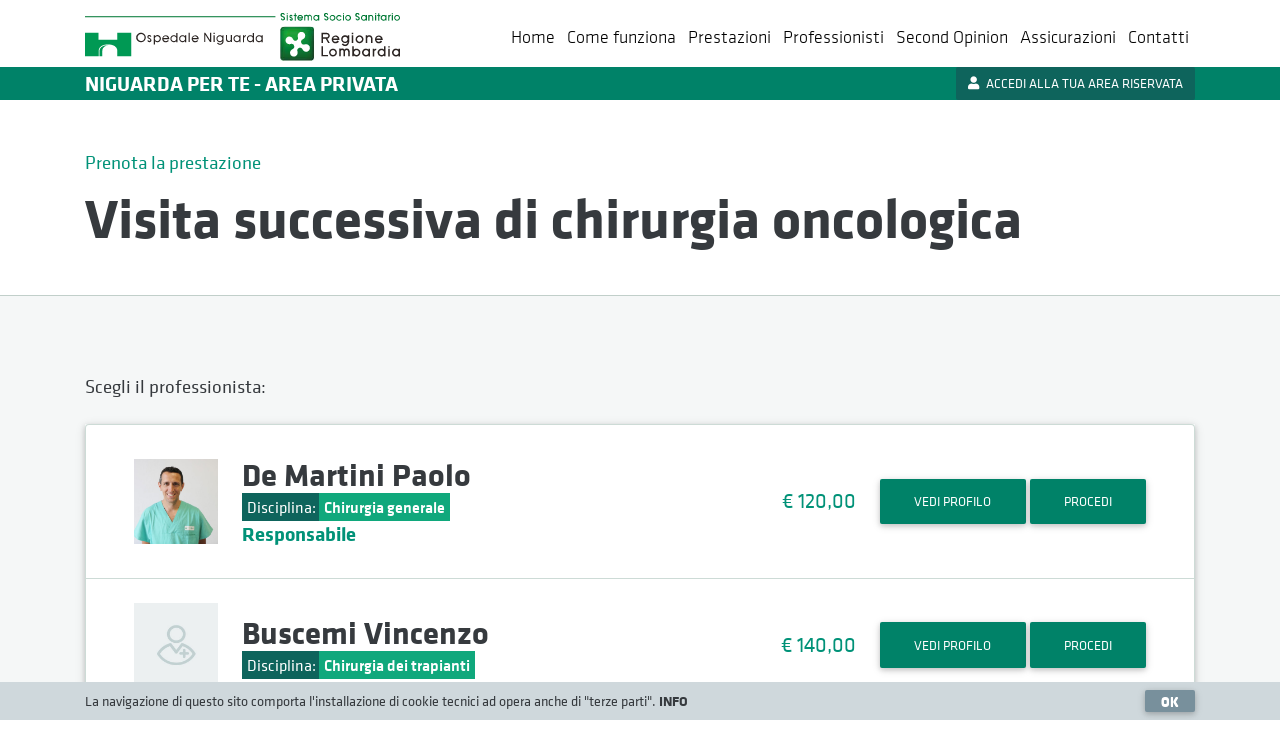

--- FILE ---
content_type: text/html; charset=UTF-8
request_url: https://visiteprivate.ospedaleniguarda.it/prestazione/CONCHGO/visita-successiva-di-chirurgia-oncologica
body_size: 8155
content:
<!doctype html>
<!--[if lt IE 7]>      <html class="no-js lt-ie9 lt-ie8 lt-ie7" lang="it"> <![endif]-->
<!--[if IE 7]>         <html class="no-js lt-ie9 lt-ie8" lang="it"> <![endif]-->
<!--[if IE 8]>         <html class="no-js lt-ie9" lang="it"> <![endif]-->
<!--[if gt IE 8]>
	<html class="no-js" lang="it" prefix="og: http://ogp.me/ns#"
	  xmlns="http://www.w3.org/1999/xhtml"
	  xmlns:og="http://ogp.me/ns#"
	  xmlns:fb="http://www.facebook.com/2008/fbml"
	  xmlns:google="http://base.google.com/ns/1.0"
	  xmlns:twitter="http://api.twitter.com/">
<![endif]-->
<!--[if !IE]>-->
	<html class="no-js" lang="it" prefix="og: http://ogp.me/ns#"
	  xmlns="http://www.w3.org/1999/xhtml"
	  xmlns:og="http://ogp.me/ns#"
	  xmlns:fb="http://www.facebook.com/2008/fbml"
	  xmlns:google="http://base.google.com/ns/1.0"
	  xmlns:twitter="http://api.twitter.com/">
<!--<![endif]-->
	<head>
      	<meta http-equiv="content-type" content="text/html; charset=UTF-8" />

<meta http-equiv="content-language" content="it" />

<meta name="language" content="it" />

<meta name="author" content="Stratech S.r.l." />

<meta name="robots" content="all" />

<meta http-equiv="pragma" content="cache" />

	<meta charset="UTF-8">
	<meta name="viewport" content="width=device-width, initial-scale=1, shrink-to-fit=no">
	<meta http-equiv="X-UA-Compatible" content="IE=edge,chrome=1">
	<title>
	    Prenotazione Visita successiva di chirurgia oncologica | Visite Private - Ospedale Niguarda	</title>
	<link href="https://visiteprivate.ospedaleniguarda.it/assets/web/images/favicon.ico"
	    rel="shortcut icon" type="image/x-ico" />
	<link href="https://visiteprivate.ospedaleniguarda.it/assets/web/images/favicon.ico"
	    rel="icon" type="image/x-ico" />
	<!-- <link href="https://visiteprivate.ospedaleniguarda.it/assets/images/site/web/favicon.png"
	rel="apple-touch-icon" /> -->
	<!-- Font Awesome -->
		<link type="text/css" rel="stylesheet" href="https://visiteprivate.ospedaleniguarda.it/assets/web/css/fontawesome-5-11-2.css" media="screen" >
	<script type="text/javascript">
<!--
var SITE_URL = "https://visiteprivate.ospedaleniguarda.it/";
var base_url = "https://visiteprivate.ospedaleniguarda.it/";
var BASE_URL = "https://visiteprivate.ospedaleniguarda.it/";
var BASE_URI = "/";
var index_page = "";
var THEME_PATH = "/../application/themes/web/";
// -->
</script>
	<link href="https://visiteprivate.ospedaleniguarda.it//assets/web/css/bootstrap.min.css" rel="stylesheet" type="text/css" />
<link href="https://visiteprivate.ospedaleniguarda.it//assets/web/css/mdb.min.css" rel="stylesheet" type="text/css" />
<link href="https://visiteprivate.ospedaleniguarda.it//assets/web/css/jquery-ui.min.css" rel="stylesheet" type="text/css" />
<link href="https://visiteprivate.ospedaleniguarda.it//assets/web/css/style2025-2.css" rel="stylesheet" type="text/css" />
<script type="text/javascript" src="/assets/web/js/libs/modernizr-2.5.3.min.js"></script>
	<!-- <script type="text/javascript"
	    src="http://maps.googleapis.com/maps/api/js?key=AIzaSyAi6_hvPQ21CbshVCyoDHeKMx5tvvQ01a0">
	</script> -->
		
	<script src="//use.typekit.net/xoh1wvw.js"></script>
	<script>
	    try {
	        Typekit.load();
	    } catch (e) {}
	</script>
  </head>

   <body class="prestazioni">
      <!--[if lt IE 7]><p class=chromeframe>Your browser is <em>ancient!</em> <a href="http://browsehappy.com/">Upgrade to a different browser</a> or <a href="http://www.google.com/chromeframe/?redirect=true">install Google Chrome Frame</a> to experience this site.</p><![endif]-->
      <noscript><p class="alert">Questo browser non supporta javascript oppure javascript &egrave; stato disabilitato. Per favore abilita javascript per utilizzare tutte le funzionalit&agrave; del sito.</p></noscript>





      <!--Navbar -->
      <nav id="main_nav_lp" class="pb-0 px-0 navbar navbar-expand-lg navbar-light bg-white">
        <div class="container">
          <a class="navbar-brand ml-3 ml-lg-0" href="http://www.ospedaleniguarda.it" target="_blank">
            <img id="niguarda-logo" src="https://visiteprivate.ospedaleniguarda.it/assets/web/img/niguarda-logo.svg" alt="Ospedale Niguarda">
            <span class="nav-title">NIGUARDA PER TE - AREA PRIVATA</span>
          </a>
          <button class="navbar-toggler" type="button" data-toggle="collapse" data-target="#navbarSupportedContent-333"
            aria-controls="navbarSupportedContent-333" aria-expanded="false" aria-label="Toggle navigation">
            <span class="navbar-toggler-icon"></span>
          </button>
          <div class="branding-mobile d-block d-lg-none pl-3 pl-lg-0">
            <strong class="font-weight-bold">NIGUARDA PER TE - AREA PRIVATA</strong>
          </div>
					          <div class="collapse navbar-collapse" id="navbarSupportedContent-333">
            <ul class="navbar-nav ml-auto">
							<li class="nav-item"><!-- class active -->
                <a class="nav-link" href="https://visiteprivate.ospedaleniguarda.it/">Home
                  <!-- <span class="sr-only">(current)</span> -->
                </a>
              </li>
              <li class="nav-item"><!-- class active -->
                <a class="nav-link" href="https://visiteprivate.ospedaleniguarda.it/come-funziona-il-servizio">Come&nbsp;funziona
                </a>
              </li>
              <li class="nav-item">
                <a class="nav-link" href="https://visiteprivate.ospedaleniguarda.it/prestazioni">Prestazioni</a>
              </li>
              <li class="nav-item">
                <a class="nav-link" href="https://visiteprivate.ospedaleniguarda.it/medici">Professionisti</a>
              </li>
							<li class="nav-item">
                <a class="nav-link" href="https://visiteprivate.ospedaleniguarda.it/second-opinion">Second Opinion</a>
              </li>
              <li class="nav-item">
                <a class="nav-link" href="https://visiteprivate.ospedaleniguarda.it/assicurazioni_convenzioni">Assicurazioni</a>
              </li>
              <li class="nav-item">
                <a class="nav-link" href="https://visiteprivate.ospedaleniguarda.it/contatti">Contatti</a>
              </li>
							<li class="nav-item d-lg-none">
                <a class="nav-link" href="https://sportellovirtuale.ospedaleniguarda.it/#/login" target="_blank">Accedi alla tua area riservata</a>
              </li>
            </ul>
						          </div>
					        </div>
        <div class="branding-mobile branding-desktop d-none d-lg-block">
          <div class="container">
            <strong class="font-weight-bold">NIGUARDA PER TE - AREA PRIVATA</strong>
						            	<a href="https://sportellovirtuale.ospedaleniguarda.it/#/login" target="_blank" class="btn white-text float-right"><i class="fas fa-user mr-1"></i> ACCEDI ALLA TUA AREA RISERVATA</a>
						          </div>
        </div>
      </nav>
      <!--/.Navbar -->



            

<div class="container">
    <div class="medico-top pt-5">
        <span class="small-label d-block pb-2 teal-text lg-text-big">
          Prenota
          la prestazione        </span>
        <h1 class="h2 titolo-pagina-vp font-weight-bold">Visita successiva di chirurgia oncologica        </h1>
                    </div>
</div>

<nav class="navbar navbar-expand-sm navbar-light navbar-internal pb-0 px-0" data-toggle="affix">
    <div>
        <div class="small-label px-3 pb-2">
            Prestazione            <strong>Visita successiva di chirurgia oncologica</strong>
        </div>
    </div>
</nav>

<div class="sfondo">
    <div class="container">

        <div class="row justify-content-lg-between">
            <div id="prestazioni-scelte" class="first-active col py-3 py-lg-5">

                                                                  
                                <span class="small-label prest-prenota lg-text-big"><br />
                                      Scegli il professionista:
                                  </span><br /><br />
                <div id="scegli_medico_data" class="col p-0 prest-prenota">
                                        <div class="accordion list-prestazioni list-medici z-depth-1" id="accordion-prest">

                        <div class="card card-prestazione z-depth-0 bordered assic_sn_N">
    <div id="heading13741"
        class="card-prestazione-heading col p-3 p-lg-4 px-xl-5 d-flex justify-content-between align-items-center"
        data-toggle="collapse"
        data-target="#collapse13741"
        aria-expanded="false"
        aria-controls="collapse13741">
        <!-- aria-expanded="true" -->
        <a class="col-2 col-md-1 p-0 no-hover-lg" href="javascript:;">
                        <img src="https://www.ospedaleniguarda.it/assets/thumb/index.php?src=/uploads/default/attachments/professionisti/professionisti_m/715/images/profilo/717/paolo_de_martini_ok.jpg&q=100&w=600&h=600&zc=1"
                alt="De Martini Paolo"
                class="img-100" />
                    </a>
        <div class="d-flex col p-0 singolo-medico-wrap">
            <a class="prest-medico col py-2 px-2 px-sm-3 px-md-4 text-body d-flex align-items-center no-hover-lg"
                href="javascript:;">
                <div style="line-height:1.1;">
                    De Martini Paolo                                        <div class="small-label mt-1" style="font-weight:normal;">
                    <div class="small-label">
                        <span class="small-label label-disciplina">Disciplina:
                        <strong>Chirurgia generale</strong>
                        </span>
                    </div>
                    </div>                                            <div class="small-label teal-text col-xs-20"><span class="small-label">Responsabile</span></div>
                                    </div>
            </a>
            <div class="p-0 text-right d-flex align-items-center">
                                    <a class="prest-prezzo teal-text mr-lg-4 no-hover-lg"
                    href="javascript:;">€&nbsp;120,00</a>
                                <i class="fas fa-plus-square icon-expand ml-2 ml-md-3 ml-lg-4 teal-text d-lg-none"></i>
                <i class="fas fa-minus-square icon-collapse ml-2 ml-md-3 ml-lg-4 teal-text d-lg-none"></i>
                <a class="btn btn-teal mx-0 prest-prenota d-none d-lg-inline-block"
                    href="https://visiteprivate.ospedaleniguarda.it/medici/dettaglio/DE-MARTINI-PAOLO?prest=CONCHGO">Vedi
                    profilo</a>
                <a class="btn btn-teal ml-1 mr-0 prest-prenota d-none d-lg-inline-block"
                    href="https://sportellovirtuale.ospedaleniguarda.it/#/preload?procedure=CONCHGO&doctor=13741&type=LP"
                    target="_blank">
                    Procedi
                </a>
            </div>
        </div>
    </div>
    <div id="collapse13741"
        class="collapse d-lg-none"
        aria-labelledby="heading13741"
        data-parent="#accordion-prest">
        <!-- class="collapse show" -->
        <div class="prestazione-details pb-3 pl-3 pr-3 d-flex overflow-hidden">
            <a class="btn btn-teal col-6 mx-0 prest-prenota"
                href="https://visiteprivate.ospedaleniguarda.it/medici/dettaglio/DE-MARTINI-PAOLO?prest=CONCHGO">Vedi
                profilo</a>
            <a class="btn btn-teal col-6 ml-1 mr-0 prest-prenota"
                href="https://sportellovirtuale.ospedaleniguarda.it/#/preload?procedure=CONCHGO&doctor=13741&type=LP"
                target="_blank">
                Procedi
            </a>
        </div>
    </div>
</div><!-- card end --><div class="card card-prestazione z-depth-0 bordered assic_sn_N">
    <div id="heading14994"
        class="card-prestazione-heading col p-3 p-lg-4 px-xl-5 d-flex justify-content-between align-items-center"
        data-toggle="collapse"
        data-target="#collapse14994"
        aria-expanded="false"
        aria-controls="collapse14994">
        <!-- aria-expanded="true" -->
        <a class="col-2 col-md-1 p-0 no-hover-lg" href="javascript:;">
                        <!-- <img src="https://visiteprivate.ospedaleniguarda.it/assets/thumb/index.php?src=/assets/web/images/profile-nopic.png&w=600&h=400"
            alt="Buscemi Vincenzo"
            class="img-100 pb-3 pt-sm-3 pt-md-4 pt-lg-5" /> -->
            <img src="https://visiteprivate.ospedaleniguarda.it/assets/web/img/medico-square.jpg"
                alt="Buscemi Vincenzo"
                class="img-100" />
                    </a>
        <div class="d-flex col p-0 singolo-medico-wrap">
            <a class="prest-medico col py-2 px-2 px-sm-3 px-md-4 text-body d-flex align-items-center no-hover-lg"
                href="javascript:;">
                <div style="line-height:1.1;">
                    Buscemi Vincenzo                                        <div class="small-label mt-1" style="font-weight:normal;">
                    <div class="small-label">
                        <span class="small-label label-disciplina">Disciplina:
                        <strong>Chirurgia dei trapianti</strong>
                        </span>
                    </div>
                    </div>                                    </div>
            </a>
            <div class="p-0 text-right d-flex align-items-center">
                                    <a class="prest-prezzo teal-text mr-lg-4 no-hover-lg"
                    href="javascript:;">€&nbsp;140,00</a>
                                <i class="fas fa-plus-square icon-expand ml-2 ml-md-3 ml-lg-4 teal-text d-lg-none"></i>
                <i class="fas fa-minus-square icon-collapse ml-2 ml-md-3 ml-lg-4 teal-text d-lg-none"></i>
                <a class="btn btn-teal mx-0 prest-prenota d-none d-lg-inline-block"
                    href="https://visiteprivate.ospedaleniguarda.it/medici/dettaglio/BUSCEMI-VINCENZO?prest=CONCHGO">Vedi
                    profilo</a>
                <a class="btn btn-teal ml-1 mr-0 prest-prenota d-none d-lg-inline-block"
                    href="https://sportellovirtuale.ospedaleniguarda.it/#/preload?procedure=CONCHGO&doctor=14994&type=LP"
                    target="_blank">
                    Procedi
                </a>
            </div>
        </div>
    </div>
    <div id="collapse14994"
        class="collapse d-lg-none"
        aria-labelledby="heading14994"
        data-parent="#accordion-prest">
        <!-- class="collapse show" -->
        <div class="prestazione-details pb-3 pl-3 pr-3 d-flex overflow-hidden">
            <a class="btn btn-teal col-6 mx-0 prest-prenota"
                href="https://visiteprivate.ospedaleniguarda.it/medici/dettaglio/BUSCEMI-VINCENZO?prest=CONCHGO">Vedi
                profilo</a>
            <a class="btn btn-teal col-6 ml-1 mr-0 prest-prenota"
                href="https://sportellovirtuale.ospedaleniguarda.it/#/preload?procedure=CONCHGO&doctor=14994&type=LP"
                target="_blank">
                Procedi
            </a>
        </div>
    </div>
</div><!-- card end --><div class="card card-prestazione z-depth-0 bordered assic_sn_N">
    <div id="heading017010"
        class="card-prestazione-heading col p-3 p-lg-4 px-xl-5 d-flex justify-content-between align-items-center"
        data-toggle="collapse"
        data-target="#collapse017010"
        aria-expanded="false"
        aria-controls="collapse017010">
        <!-- aria-expanded="true" -->
        <a class="col-2 col-md-1 p-0 no-hover-lg" href="javascript:;">
                        <!-- <img src="https://visiteprivate.ospedaleniguarda.it/assets/thumb/index.php?src=/assets/web/images/profile-nopic.png&w=600&h=400"
            alt="Giani Alessandro"
            class="img-100 pb-3 pt-sm-3 pt-md-4 pt-lg-5" /> -->
            <img src="https://visiteprivate.ospedaleniguarda.it/assets/web/img/medico-square.jpg"
                alt="Giani Alessandro"
                class="img-100" />
                    </a>
        <div class="d-flex col p-0 singolo-medico-wrap">
            <a class="prest-medico col py-2 px-2 px-sm-3 px-md-4 text-body d-flex align-items-center no-hover-lg"
                href="javascript:;">
                <div style="line-height:1.1;">
                    Giani Alessandro                                        <div class="small-label mt-1" style="font-weight:normal;">
                    <div class="small-label">
                        <span class="small-label label-disciplina">Disciplina:
                        <strong>Chirurgia generale</strong>
                        </span>
                    </div>
                    </div>                                    </div>
            </a>
            <div class="p-0 text-right d-flex align-items-center">
                                    <a class="prest-prezzo teal-text mr-lg-4 no-hover-lg"
                    href="javascript:;">€&nbsp;100,00</a>
                                <i class="fas fa-plus-square icon-expand ml-2 ml-md-3 ml-lg-4 teal-text d-lg-none"></i>
                <i class="fas fa-minus-square icon-collapse ml-2 ml-md-3 ml-lg-4 teal-text d-lg-none"></i>
                <a class="btn btn-teal mx-0 prest-prenota d-none d-lg-inline-block"
                    href="https://visiteprivate.ospedaleniguarda.it/medici/dettaglio/GIANI-ALESSANDRO?prest=CONCHGO">Vedi
                    profilo</a>
                <a class="btn btn-teal ml-1 mr-0 prest-prenota d-none d-lg-inline-block"
                    href="https://sportellovirtuale.ospedaleniguarda.it/#/preload?procedure=CONCHGO&doctor=017010&type=LP"
                    target="_blank">
                    Procedi
                </a>
            </div>
        </div>
    </div>
    <div id="collapse017010"
        class="collapse d-lg-none"
        aria-labelledby="heading017010"
        data-parent="#accordion-prest">
        <!-- class="collapse show" -->
        <div class="prestazione-details pb-3 pl-3 pr-3 d-flex overflow-hidden">
            <a class="btn btn-teal col-6 mx-0 prest-prenota"
                href="https://visiteprivate.ospedaleniguarda.it/medici/dettaglio/GIANI-ALESSANDRO?prest=CONCHGO">Vedi
                profilo</a>
            <a class="btn btn-teal col-6 ml-1 mr-0 prest-prenota"
                href="https://sportellovirtuale.ospedaleniguarda.it/#/preload?procedure=CONCHGO&doctor=017010&type=LP"
                target="_blank">
                Procedi
            </a>
        </div>
    </div>
</div><!-- card end --><div class="card card-prestazione z-depth-0 bordered assic_sn_N">
    <div id="heading017684"
        class="card-prestazione-heading col p-3 p-lg-4 px-xl-5 d-flex justify-content-between align-items-center"
        data-toggle="collapse"
        data-target="#collapse017684"
        aria-expanded="false"
        aria-controls="collapse017684">
        <!-- aria-expanded="true" -->
        <a class="col-2 col-md-1 p-0 no-hover-lg" href="javascript:;">
                        <img src="https://www.ospedaleniguarda.it/assets/thumb/index.php?src=/uploads/default/attachments/professionisti/professionisti_m/2193/images/profilo/557/img_9506.jpg&q=100&w=600&h=600&zc=1"
                alt="Lombardi Pietro Maria"
                class="img-100" />
                    </a>
        <div class="d-flex col p-0 singolo-medico-wrap">
            <a class="prest-medico col py-2 px-2 px-sm-3 px-md-4 text-body d-flex align-items-center no-hover-lg"
                href="javascript:;">
                <div style="line-height:1.1;">
                    Lombardi Pietro Maria                                        <div class="small-label mt-1" style="font-weight:normal;">
                    <div class="small-label">
                        <span class="small-label label-disciplina">Disciplina:
                        <strong>Chirurgia generale</strong>
                        </span>
                    </div>
                    </div>                                    </div>
            </a>
            <div class="p-0 text-right d-flex align-items-center">
                                    <a class="prest-prezzo teal-text mr-lg-4 no-hover-lg"
                    href="javascript:;">€&nbsp;120,00</a>
                                <i class="fas fa-plus-square icon-expand ml-2 ml-md-3 ml-lg-4 teal-text d-lg-none"></i>
                <i class="fas fa-minus-square icon-collapse ml-2 ml-md-3 ml-lg-4 teal-text d-lg-none"></i>
                <a class="btn btn-teal mx-0 prest-prenota d-none d-lg-inline-block"
                    href="https://visiteprivate.ospedaleniguarda.it/medici/dettaglio/LOMBARDI-PIETRO-MARIA?prest=CONCHGO">Vedi
                    profilo</a>
                <a class="btn btn-teal ml-1 mr-0 prest-prenota d-none d-lg-inline-block"
                    href="https://sportellovirtuale.ospedaleniguarda.it/#/preload?procedure=CONCHGO&doctor=017684&type=LP"
                    target="_blank">
                    Procedi
                </a>
            </div>
        </div>
    </div>
    <div id="collapse017684"
        class="collapse d-lg-none"
        aria-labelledby="heading017684"
        data-parent="#accordion-prest">
        <!-- class="collapse show" -->
        <div class="prestazione-details pb-3 pl-3 pr-3 d-flex overflow-hidden">
            <a class="btn btn-teal col-6 mx-0 prest-prenota"
                href="https://visiteprivate.ospedaleniguarda.it/medici/dettaglio/LOMBARDI-PIETRO-MARIA?prest=CONCHGO">Vedi
                profilo</a>
            <a class="btn btn-teal col-6 ml-1 mr-0 prest-prenota"
                href="https://sportellovirtuale.ospedaleniguarda.it/#/preload?procedure=CONCHGO&doctor=017684&type=LP"
                target="_blank">
                Procedi
            </a>
        </div>
    </div>
</div><!-- card end --><div class="card card-prestazione z-depth-0 bordered assic_sn_N">
    <div id="heading13522"
        class="card-prestazione-heading col p-3 p-lg-4 px-xl-5 d-flex justify-content-between align-items-center"
        data-toggle="collapse"
        data-target="#collapse13522"
        aria-expanded="false"
        aria-controls="collapse13522">
        <!-- aria-expanded="true" -->
        <a class="col-2 col-md-1 p-0 no-hover-lg" href="javascript:;">
                        <!-- <img src="https://visiteprivate.ospedaleniguarda.it/assets/thumb/index.php?src=/assets/web/images/profile-nopic.png&w=600&h=400"
            alt="Mangoni Iacopo Matteo Elia"
            class="img-100 pb-3 pt-sm-3 pt-md-4 pt-lg-5" /> -->
            <img src="https://visiteprivate.ospedaleniguarda.it/assets/web/img/medico-square.jpg"
                alt="Mangoni Iacopo Matteo Elia"
                class="img-100" />
                    </a>
        <div class="d-flex col p-0 singolo-medico-wrap">
            <a class="prest-medico col py-2 px-2 px-sm-3 px-md-4 text-body d-flex align-items-center no-hover-lg"
                href="javascript:;">
                <div style="line-height:1.1;">
                    Mangoni Iacopo Matteo Elia                                        <div class="small-label mt-1" style="font-weight:normal;">
                    <div class="small-label">
                        <span class="small-label label-disciplina">Disciplina:
                        <strong>Chirurgia generale</strong>
                        </span>
                    </div>
                    </div>                                    </div>
            </a>
            <div class="p-0 text-right d-flex align-items-center">
                                    <a class="prest-prezzo teal-text mr-lg-4 no-hover-lg"
                    href="javascript:;">€&nbsp;150,00</a>
                                <i class="fas fa-plus-square icon-expand ml-2 ml-md-3 ml-lg-4 teal-text d-lg-none"></i>
                <i class="fas fa-minus-square icon-collapse ml-2 ml-md-3 ml-lg-4 teal-text d-lg-none"></i>
                <a class="btn btn-teal mx-0 prest-prenota d-none d-lg-inline-block"
                    href="https://visiteprivate.ospedaleniguarda.it/medici/dettaglio/MANGONI-IACOPO-MATTEO-ELIA?prest=CONCHGO">Vedi
                    profilo</a>
                <a class="btn btn-teal ml-1 mr-0 prest-prenota d-none d-lg-inline-block"
                    href="https://sportellovirtuale.ospedaleniguarda.it/#/preload?procedure=CONCHGO&doctor=13522&type=LP"
                    target="_blank">
                    Procedi
                </a>
            </div>
        </div>
    </div>
    <div id="collapse13522"
        class="collapse d-lg-none"
        aria-labelledby="heading13522"
        data-parent="#accordion-prest">
        <!-- class="collapse show" -->
        <div class="prestazione-details pb-3 pl-3 pr-3 d-flex overflow-hidden">
            <a class="btn btn-teal col-6 mx-0 prest-prenota"
                href="https://visiteprivate.ospedaleniguarda.it/medici/dettaglio/MANGONI-IACOPO-MATTEO-ELIA?prest=CONCHGO">Vedi
                profilo</a>
            <a class="btn btn-teal col-6 ml-1 mr-0 prest-prenota"
                href="https://sportellovirtuale.ospedaleniguarda.it/#/preload?procedure=CONCHGO&doctor=13522&type=LP"
                target="_blank">
                Procedi
            </a>
        </div>
    </div>
</div><!-- card end --><div class="card card-prestazione z-depth-0 bordered assic_sn_N">
    <div id="heading15398"
        class="card-prestazione-heading col p-3 p-lg-4 px-xl-5 d-flex justify-content-between align-items-center"
        data-toggle="collapse"
        data-target="#collapse15398"
        aria-expanded="false"
        aria-controls="collapse15398">
        <!-- aria-expanded="true" -->
        <a class="col-2 col-md-1 p-0 no-hover-lg" href="javascript:;">
                        <img src="https://www.ospedaleniguarda.it/assets/thumb/index.php?src=/uploads/default/attachments/professionisti/professionisti_m/1784/images/profilo/438/morinilorenzo.jpg&q=100&w=600&h=600&zc=1"
                alt="Morini Lorenzo"
                class="img-100" />
                    </a>
        <div class="d-flex col p-0 singolo-medico-wrap">
            <a class="prest-medico col py-2 px-2 px-sm-3 px-md-4 text-body d-flex align-items-center no-hover-lg"
                href="javascript:;">
                <div style="line-height:1.1;">
                    Morini Lorenzo                                        <div class="small-label mt-1" style="font-weight:normal;">
                    <div class="small-label">
                        <span class="small-label label-disciplina">Disciplina:
                        <strong>Chirurgia generale</strong>
                        </span>
                    </div>
                    </div>                                    </div>
            </a>
            <div class="p-0 text-right d-flex align-items-center">
                                    <a class="prest-prezzo teal-text mr-lg-4 no-hover-lg"
                    href="javascript:;">€&nbsp;130,00</a>
                                <i class="fas fa-plus-square icon-expand ml-2 ml-md-3 ml-lg-4 teal-text d-lg-none"></i>
                <i class="fas fa-minus-square icon-collapse ml-2 ml-md-3 ml-lg-4 teal-text d-lg-none"></i>
                <a class="btn btn-teal mx-0 prest-prenota d-none d-lg-inline-block"
                    href="https://visiteprivate.ospedaleniguarda.it/medici/dettaglio/MORINI-LORENZO?prest=CONCHGO">Vedi
                    profilo</a>
                <a class="btn btn-teal ml-1 mr-0 prest-prenota d-none d-lg-inline-block"
                    href="https://sportellovirtuale.ospedaleniguarda.it/#/preload?procedure=CONCHGO&doctor=15398&type=LP"
                    target="_blank">
                    Procedi
                </a>
            </div>
        </div>
    </div>
    <div id="collapse15398"
        class="collapse d-lg-none"
        aria-labelledby="heading15398"
        data-parent="#accordion-prest">
        <!-- class="collapse show" -->
        <div class="prestazione-details pb-3 pl-3 pr-3 d-flex overflow-hidden">
            <a class="btn btn-teal col-6 mx-0 prest-prenota"
                href="https://visiteprivate.ospedaleniguarda.it/medici/dettaglio/MORINI-LORENZO?prest=CONCHGO">Vedi
                profilo</a>
            <a class="btn btn-teal col-6 ml-1 mr-0 prest-prenota"
                href="https://sportellovirtuale.ospedaleniguarda.it/#/preload?procedure=CONCHGO&doctor=15398&type=LP"
                target="_blank">
                Procedi
            </a>
        </div>
    </div>
</div><!-- card end --><div class="card card-prestazione z-depth-0 bordered assic_sn_N">
    <div id="heading017060"
        class="card-prestazione-heading col p-3 p-lg-4 px-xl-5 d-flex justify-content-between align-items-center"
        data-toggle="collapse"
        data-target="#collapse017060"
        aria-expanded="false"
        aria-controls="collapse017060">
        <!-- aria-expanded="true" -->
        <a class="col-2 col-md-1 p-0 no-hover-lg" href="javascript:;">
                        <img src="https://www.ospedaleniguarda.it/assets/thumb/index.php?src=/uploads/default/attachments/professionisti/professionisti_m/2457/images/profilo/700/foto_niguarda_2__1_.jpg&q=100&w=600&h=600&zc=1"
                alt="Nicastro Vincenzo"
                class="img-100" />
                    </a>
        <div class="d-flex col p-0 singolo-medico-wrap">
            <a class="prest-medico col py-2 px-2 px-sm-3 px-md-4 text-body d-flex align-items-center no-hover-lg"
                href="javascript:;">
                <div style="line-height:1.1;">
                    Nicastro Vincenzo                                        <div class="small-label mt-1" style="font-weight:normal;">
                    <div class="small-label">
                        <span class="small-label label-disciplina">Disciplina:
                        <strong>Chirurgia generale oncologica e mininvasiva</strong>
                        </span>
                    </div>
                    </div>                                    </div>
            </a>
            <div class="p-0 text-right d-flex align-items-center">
                                    <a class="prest-prezzo teal-text mr-lg-4 no-hover-lg"
                    href="javascript:;">€&nbsp;100,00</a>
                                <i class="fas fa-plus-square icon-expand ml-2 ml-md-3 ml-lg-4 teal-text d-lg-none"></i>
                <i class="fas fa-minus-square icon-collapse ml-2 ml-md-3 ml-lg-4 teal-text d-lg-none"></i>
                <a class="btn btn-teal mx-0 prest-prenota d-none d-lg-inline-block"
                    href="https://visiteprivate.ospedaleniguarda.it/medici/dettaglio/NICASTRO-VINCENZO?prest=CONCHGO">Vedi
                    profilo</a>
                <a class="btn btn-teal ml-1 mr-0 prest-prenota d-none d-lg-inline-block"
                    href="https://sportellovirtuale.ospedaleniguarda.it/#/preload?procedure=CONCHGO&doctor=017060&type=LP"
                    target="_blank">
                    Procedi
                </a>
            </div>
        </div>
    </div>
    <div id="collapse017060"
        class="collapse d-lg-none"
        aria-labelledby="heading017060"
        data-parent="#accordion-prest">
        <!-- class="collapse show" -->
        <div class="prestazione-details pb-3 pl-3 pr-3 d-flex overflow-hidden">
            <a class="btn btn-teal col-6 mx-0 prest-prenota"
                href="https://visiteprivate.ospedaleniguarda.it/medici/dettaglio/NICASTRO-VINCENZO?prest=CONCHGO">Vedi
                profilo</a>
            <a class="btn btn-teal col-6 ml-1 mr-0 prest-prenota"
                href="https://sportellovirtuale.ospedaleniguarda.it/#/preload?procedure=CONCHGO&doctor=017060&type=LP"
                target="_blank">
                Procedi
            </a>
        </div>
    </div>
</div><!-- card end -->
                                                <div class="card card-prestazione z-depth-0 bordered assic_sn_S ">
                            <div id="heading_equipe"
                                class="card-prestazione-heading col p-3 p-lg-4 px-xl-5 d-flex justify-content-between align-items-center"
                                data-toggle="collapse" data-target="#collapse_equipe" aria-expanded="false"
                                aria-controls="collapse_equipe">
                                <!-- aria-expanded="true" -->
                                <a class="col-3 col-md-2 p-0 text-center blue-grey lighten-4 no-hover-lg"
                                    href="javascript:;">
                                    <img src="https://visiteprivate.ospedaleniguarda.it/assets/web/img/medico.jpg"
                                        alt="Professionista dell'équipe" class="img-100" />
                                </a>
                                <div class="d-flex col p-0 singolo-medico-wrap">
                                    <a class="prest-medico col px-2 px-sm-3 px-md-4 text-body d-flex flex-wrap align-items-center no-hover-lg"
                                        href="javascript:;">
                                        Professionista dell'équipe
                                        <span class="d-none d-lg-inline-block col-12 p-0 small-label blue-grey-text"><span
                                                class="small-label">In questo caso <strong style="font-weight:bold;">non
                                                    è
                                                    prevista la scelta del professionista</strong>.</span></span>
                                    </a>
                                    <div class="p-0 text-right d-flex align-items-center">
                                                                                  <a class="prest-prezzo teal-text mr-lg-4 no-hover-lg"
                                            href="javascript:;">€&nbsp;90,00</a>
                                                                                <i class="fas fa-plus-square icon-expand ml-2 ml-md-3 ml-lg-4 teal-text d-lg-none"></i>
                                        <i class="fas fa-minus-square icon-collapse ml-2 ml-md-3 ml-lg-4 teal-text d-lg-none"></i>
                                        <div class="btn btn-teal mx-0 prest-prenota---- d-none d-lg-inline-block no-hover-lg"
                                            style="opacity:0 !important;">Vedi profilo</div>
                                        <a class="btn btn-teal ml-1 mr-0 prest-prenota d-none d-lg-inline-block"
                                            href="https://sportellovirtuale.ospedaleniguarda.it/#/preload?procedure=CONCHGO&type=S"
                                            target="_blank">
                                            Procedi
                                        </a>
                                    </div>
                                </div>
                            </div>
                            <div id="collapse_equipe" class="collapse d-lg-none" aria-labelledby="heading_equipe"
                                data-parent="#accordion-prest">
                                <!-- class="collapse show" -->
                                <div class="prestazione-details pb-3 pl-3 pr-3 d-flex overflow-hidden">
                                    <div class="col-6 pl-0 mx-0 small-label">In questo caso <strong
                                            style="font-weight:bold;">non è prevista la scelta del professionista</strong>.
                                    </div>
                                    <a class="btn btn-teal col-6 ml-1 mr-0 prest-prenota"
                                        href="https://sportellovirtuale.ospedaleniguarda.it/#/preload?procedure=CONCHGO&type=S"
                                        target="_blank">
                                        Procedi
                                    </a>
                                </div>
                            </div>
                        </div><!-- card end -->
                        
                    </div><!-- accordion end -->
                </div>


            </div><!-- #prestazioni end -->

        </div>
    </div>
</div>




      <div class="shortcuts">

    <div class="container py-5 d-flex flex-column flex-md-row justify-content-around">
      <div class="d-none d-xl-block">
      </div>
      <div class="col-12 col-md-6 col-xl-5 px-0 py-3 py-lg-5 d-flex">
        <div class="col-2 px-0 d-flex flex-column">
          <img class="img-100 m-auto icona-shortcut" src="https://visiteprivate.ospedaleniguarda.it/assets/web/img/telefono.svg" alt="Tel" />
        </div>
        <div class="col pr-0">
          Se preferisci, puoi prenotare al telefono<br/>
          <a href="callto:00390264442409" class="h4 font-weight-bold mb-0 text-body py-1 d-inline-block">02 6444.2409</a><br/>
          Lun-ven: 8:30-18:00 Sab: 8:30-13:00.<br>
                    <span style="color:#c35;">Ricorda di effettuare l'eventuale disdetta/spostamento con <strong>almeno 48 ore di anticipo</strong> per non incorrere nel pagamento della penale atta a coprire i costi sostenuti per la programmazione della prestazione!</span>
        </div>
      </div>
      <div class="col-12 col-md-6 col-xl-5 px-0 py-3 py-lg-5 d-flex">
        <div class="col-2 px-0 d-flex flex-column">
          <img class="img-100 m-auto icona-shortcut" src="https://visiteprivate.ospedaleniguarda.it/assets/web/img/info.svg" alt="Info" />
        </div>
        <div class="col pr-0 d-flex flex-column">
          <div class="my-auto">
            <em>
              Come prenotare una visita o un ricovero?<br/>
              Come annullare un appuntamento?<br/>
            </em>
            <a class="teal-text font-weight-bold" href="https://visiteprivate.ospedaleniguarda.it/come-funziona-il-servizio">
              <span style="text-decoration:underline;">Consulta la sezione dedicata</span> <br/>con tutte le informazioni.
            </a>
          </div>
        </div>
      </div>
      <div class="d-none d-xl-block">
      </div>
    </div>

    <div style="background:#edf3f3;">
    <div class="container py-5 d-flex flex-column flex-md-row justify-content-around" style="background:#edf3f3;">
      <div class="d-none d-xl-block">
      </div>
      <div class="col-12 col-md-6 col-xl-5 px-0 pt-3 pb-0 py-lg-5 d-flex">
        <div class="col-2 px-0 d-flex flex-column">
          <img class="img-100 m-auto icona-shortcut" src="https://visiteprivate.ospedaleniguarda.it/assets/web/img/assicurazione.svg" alt="Assicurazione">
        </div>
        <div class="col pr-0 d-flex flex-column">
          <span class="h4 font-weight-bold my-auto">Hai un'assicurazione sanitaria?</span><br>
        </div>
      </div>
      <div class="col-12 col-md-6 col-xl-5 px-0 py-3 py-lg-5 d-flex">
        <div class="col-2 px-0 d-flex flex-column">
          &nbsp;
        </div>
        <div class="col pr-0 d-flex flex-column">
          <a href="https://visiteprivate.ospedaleniguarda.it/assicurazioni_convenzioni" class="btn btn-teal ml-0 my-auto mr-auto px-4 waves-effect waves-light">Scopri come fare</a>
        </div>
      </div>
      <div class="d-none d-xl-block">
      </div>
    </div>
    </div>

    <div class="container py-5 d-flex flex-column flex-md-row justify-content-around">
      <div class="d-none d-xl-block">
      </div>
      <div class="col-12 col-md-6 col-xl-5 px-0 py-3 py-lg-5 d-flex">
        <div class="col-2 px-0 d-flex flex-column">
          <img class="img-100 m-auto icona-shortcut" src="https://visiteprivate.ospedaleniguarda.it/assets/web/img/profilo.svg" alt="Utente" />
        </div>
        <div class="col pr-0">
          <span class="h5 font-weight-bold">Hai già creato il tuo profilo personale?</span><br/>
          <a href="https://sportellovirtuale.ospedaleniguarda.it/#/login" class="btn btn-teal btn-sm mx-0 px-3" target="_blank">Accedi alla tua area riservata</a>
        </div>
      </div>
      <div class="col-12 col-md-6 col-xl-5 px-0 py-3 py-lg-5 d-flex">
        <div class="col-2 px-0 d-flex--- d-none flex-column">
          <img class="img-100 m-auto icona-shortcut" src="https://visiteprivate.ospedaleniguarda.it/assets/web/img/mail.svg" alt="Mail" />
        </div>
        <div class="col pr-0 d-none">
          <span class="h5 font-weight-bold">Hai bisogno di aiuto?</span><br/>
          <a href="http://www.ospedaleniguarda.it/contents/invia-email/[base64]" class="btn btn-teal btn-sm mx-0 px-3">Scrivi all'Area Privata</a>
        </div>
      </div>
      <div class="d-none d-xl-block">
      </div>
    </div>

</div>



<footer>

  <div class="container footers d-flex flex-column flex-md-row p-0">
    <div class="col-12 col-md-4 col-lg-3 footer1">
        <a href="https://www.ospedaleniguarda.it/"><img src="https://visiteprivate.ospedaleniguarda.it/assets/web/img/niguarda-logo.svg" class="img-responsive" alt="ASST Grande Ospedale Metropolitano Niguarda" style="max-width: 350px;"></a>
        <div class="clear h20"></div>
        <strong>ASST Grande Ospedale Metropolitano Niguarda</strong><br>
        Piazza Ospedale Maggiore, 3 - 20162 Milano<br>
        t. <a href="callto:0264441">+39 02 6444.1</a><br>
        CF e Partita IVA: 09315660960<br>
        <a href="http://www.ospedaleniguarda.it">www.ospedaleniguarda.it</a>
        <div class="clear h40"></div>

        <div style="padding:15px; background:#edf4f1; color:#477165; max-width: 325px;">
          <img src="https://visiteprivate.ospedaleniguarda.it/assets/web/img/icon-newsletter.svg" class="img-responsive" alt="Newsletter" style="max-width:40px; height:auto; margin-bottom:5px;" />
          <h4><strong>Rimaniamo in contatto!</strong></h4>
          <p style="font-size:1.3em;">Le ultime novità da Niguarda e tanti approfondimenti via e-mail.</p>
          <a href="http://www.ospedaleniguarda.it/ricevi-on" target="_blank" style="background:#477165; padding:7px 10px;color: #fff;display: inline-block;">
            ISCRIVITI
          </a>
        </div>

        <div class="clear h20"></div>
    </div>
    <div class="col-12 col-md-2 col-lg-3 footer2">
        <a href="https://www.ospedaleniguarda.it/" class="sel">+ Sito principale <br>ASST GRANDE OSPEDALE METROPOLITANO NIGUARDA</a>
        <a href="http://visiteprivate.ospedaleniguarda.it/" target="_blank">+ Visite Private al Niguarda</a>
        <a href="http://laureainfermieristica.ospedaleniguarda.it/" target="_blank">+ Corso di Laurea Infermieristica</a>
        <a href="http://www.ospedaleniguarda.it/artgallery/" target="_blank">+ NAG - Niguarda art gallery</a>
        <a href="http://www.centroantiveleni.org/">+ Centro Antiveleni</a>
        <a href="https://www.ospedaleniguarda.it/stainsalute">+ #STAINSALUTE</a>
        <a href="https://www.ospedaleniguarda.it/amministrazione_trasparente/privacy">+ PRIVACY</a>
        <!-- <br>
        <a href="https://docs.google.com/forms/d/e/1FAIpQLSdo1zRD2rdvkO1bTcLsP-IfYWwDpvIJPN_fRCUhSWDtD5iaaw/viewform" target="_blank" style="background:#477165; padding:7px 10px;color: #fff;display: inline-block; margin-left:10px;">
          <img src="https://visiteprivate.ospedaleniguarda.it/assets/web/img/parere.png" alt="smile" style="height:14px;">&nbsp;
          Esprimi la tua opinione
        </a> -->
		    </div>
    <div class="col-12 col-md-2 footer3">
        <a href="#" class="no-default-action" style="text-decoration: none !important;color: #343538 !important;"><strong>Chi siamo</strong></a>
        <a href="https://www.ospedaleniguarda.it/chi-siamo/storia-e-futuro">Storia e futuro</a>
        <a href="https://www.ospedaleniguarda.it/chi-siamo/organizzazione">Organizzazione</a>
        <!-- <a href="https://www.ospedaleniguarda.it/chi-siamo/governance">Governance</a> -->
        <a href="https://www.ospedaleniguarda.it/chi-siamo/annual-report">Report Annuale</a>
        <!-- <a href="https://www.ospedaleniguarda.it/chi-siamo/codice-etico-e-trasparenza">Codice etico</a> -->
        <a href="https://www.ospedaleniguarda.it/chi-siamo/marchio">Marchio</a>
        <a href="https://www.ospedaleniguarda.it/chi-siamo/niguarda-e-arte">Niguarda e l'arte</a>
        <a href="https://visiteprivate.ospedaleniguarda.it/news/leggi/piano-pandemico">Piano pandemico</a>
        <a href="https://visiteprivate.ospedaleniguarda.it/chi-siamo/progetti-pnrr">Progetti PNRR</a>

        <br>
        <a href="#" class="no-default-action" style="text-decoration: none !important;color: #343538 !important;"><strong>Centri multidisciplinari</strong></a>
        <a href="https://www.ospedaleniguarda.it/cancer-center">Cancer Center</a>
        <a href="https://www.ospedaleniguarda.it/cardio-center">Cardio Center</a>
        <a href="https://www.ospedaleniguarda.it/centri-di-eccellenza/transplant-center">Transplant Center</a>
        <a href="https://www.ospedaleniguarda.it/centri-di-eccellenza/neuro-center">Neuro Center</a>
        <a href="https://www.ospedaleniguarda.it/malattie-rare">Malattie Rare</a>
        <a href="https://www.ospedaleniguarda.it/in-evidenza">Altri Centri</a>

    </div>
    <div class="col-12 col-md-2 footer4">
        <a href="#" class="no-default-action" style="text-decoration: none !important;color: #343538 !important;"><strong>Servizi al paziente</strong></a>
        <a href="https://www.ospedaleniguarda.it/contents/prenota_visita_esame">Prenota</a>
        <a href="https://www.ospedaleniguarda.it/niguarda-facile">Niguarda Facile</a>
        <a href="https://www.ospedaleniguarda.it/servizi-al-paziente/ricovero">Ricovero</a>
        <a href="https://www.ospedaleniguarda.it/servizi-al-paziente/pronto-soccorso">Pronto Soccorso</a>
        <a href="https://www.ospedaleniguarda.it/servizi-al-paziente/documentazione-clinica">Documentazione clinica</a>
        <a href="https://www.ospedaleniguarda.it/servizi-al-paziente/numeri-utili">Numeri utili</a>
        <a href="http://visiteprivate.ospedaleniguarda.it/" target="_blank">Area privata</a>
        <a href="https://www.ospedaleniguarda.it/servizi-al-paziente/alberghi-e-alloggi">Alberghi e alloggi</a>
        <a href="https://www.ospedaleniguarda.it/servizi-al-paziente/servizi-utili">Servizi utili</a>
        <a href="https://www.ospedaleniguarda.it/servizi-al-paziente/consensi-e-preparazioni">Consensi e preparazioni</a>
        <a href="https://www.ospedaleniguarda.it/EN">Stranieri <br>e international patient</a>
        <a href="https://www.ospedaleniguarda.it/servizi-al-paziente/associazioni-di-volontariato">Associazioni di volontariato</a>
        <a href="https://www.ospedaleniguarda.it/amministrazione_trasparente/privacy">Privacy</a>
        <a href="https://www.ospedaleniguarda.it/servizi-al-paziente/suggerimenti">Suggerimenti</a>
        <a href="https://www.ospedaleniguarda.it/in-evidenza/leggi/nascere-a-niguarda">Nascere a Niguarda</a>

        <br>
        <a href="#" class="no-default-action" style="text-decoration: none !important;color: #343538 !important;"><strong>Formazione</strong></a>
        <!-- <a href="https://www.ospedaleniguarda.it/formazione/formazione-executive">Formazione executive</a> -->
        <a href="https://www.ospedaleniguarda.it/formazione/corsi-e-convegni">ECM Program</a>
        <a href="https://www.ospedaleniguarda.it/formazione/stage-e-tirocini">Stage e tirocini</a>
        <a href="https://www.ospedaleniguarda.it/formazione/aule">Aule</a>
        <a href="http://laureainfermieristica.ospedaleniguarda.it/" target="_blank">Corso di laurea in infermieristica</a>
    </div>

    <div class="col-12 col-md-2 footer5">
        <span class="stay">STAY CONNECTED</span>
        <div class="clear h20"></div>
        
        <div class="clear h20"></div>

        <a href="https://www.youtube.com/channel/UC-hiW7sZMn1V_nVaXYOka_g"  target="_blank" rel="nofollow"><img src="https://www.ospedaleniguarda.it/assets/niguarda/img/yt_logo.png" class="yt img-responsive" alt="YouTube" style="max-width:60px; height:auto;"></a>
        
        <div class="clear h10"></div>
        <div class="sep_grigio_tweet"></div>
        <div class="clear h10"></div>

        <a href="https://x.com/ospniguarda" class="tweet" target="_blank" rel="nofollow" style="font-size:40px;"><img src="https://www.ospedaleniguarda.it/assets/niguarda/img/twitter.svg" class="yt img-responsive" alt="X Twitter" style="width:33px; height:auto;"></a>
        
        <div class="clear h10"></div>
        <div class="sep_grigio_tweet"></div>
        <div class="clear h10"></div>
      
        <a href="https://www.instagram.com/ospedale.niguarda" class="tweet"  target="_blank" rel="nofollow"><img src="https://www.ospedaleniguarda.it/assets/niguarda/img/ig_logo.png" class="ig img-responsive" alt="Instagram" style="max-width:35px; height:auto;"></a>
        
        <div class="clear h10"></div>
        <div class="sep_grigio_tweet"></div>
        <div class="clear h10"></div>

        <a href="https://www.facebook.com/ASSTGrandeOspedaleMetropolitanoNiguarda/" class="tweet"  target="_blank" rel="nofollow"><img src="https://www.ospedaleniguarda.it/assets/niguarda/img/fb_logo.png" class="ig img-responsive" alt="Facebook" style="max-width:35px; height:auto;"></a>
        
        <div class="clear h10"></div>
        <div class="sep_grigio_tweet"></div>
        <div class="clear h10"></div>

        <a href="https://www.threads.net/@ospedale.niguarda?hl=it" class="tweet"  target="_blank" rel="nofollow"><img src="https://www.ospedaleniguarda.it/assets/niguarda/img/threads_logo.png" class="ig img-responsive" alt="Threads" style="max-width:35px; height:auto;"></a>
        
        <div class="clear h10"></div>
        <div class="sep_grigio_tweet"></div>
        <div class="clear h10"></div>

        <a href="https://www.linkedin.com/company/ospedaleniguarda/" class="tweet"  target="_blank" rel="nofollow"><img src="https://www.ospedaleniguarda.it/assets/niguarda/img/linkedin_logo.png" class="ig img-responsive" alt="LinkedIn" style="max-width:35px; height:auto;"></a>
        
        <div class="clear h20"></div>
				<div class="sep_grigio_tweet"></div>
        <div class="clear h20"></div>
        Consulta la Social Media Policy
        <div class="clear h10"></div>
        <a href="https://www.ospedaleniguarda.it/contents/social-media-policy" class="tweet"  target="_blank" rel="nofollow"><img src="https://visiteprivate.ospedaleniguarda.it/assets/web/img/icon-edit.png" class="ig img-responsive" alt="Social Media Policy" style="max-width:41px; height:auto;"></a>
        <div class="clear h20"></div>

    </div>
  </div>
  <div class="clear h20"></div>
  <div class="container footer_loghi">
    <a href="http://www.airc.it/" target="_blank" rel="nofollow"><img src="https://visiteprivate.ospedaleniguarda.it/assets/web/img/airc.png" alt="logo airc"></a>
    <a href="http://www.unimi.it/" target="_blank" rel="nofollow"><img src="https://visiteprivate.ospedaleniguarda.it/assets/web/img/footer_logo_9.jpg" alt="università statale milano"></a>
    <a href="http://www.sbbl.it/" target="_blank" rel="nofollow"><img src="https://visiteprivate.ospedaleniguarda.it/assets/web/img/footer_logo_3.jpg" alt="sistema bibliotecario biomedico lombardo"></a>
    <a href="http://www.serviziocivile.gov.it/" target="_blank" rel="nofollow"><img src="https://visiteprivate.ospedaleniguarda.it/assets/web/img/footer_logo_4.jpg" alt="servizio civile nazionale"></a>
    <img src="https://visiteprivate.ospedaleniguarda.it/assets/web/img/footer_sep.jpg" class="img-responsive" alt="">
    <div class="clear h20"></div>

    <span class="footer_evid">I NOSTRI RICONOSCIMENTI</span>
    <div class="clear h20"></div>
        <a href="https://www.ospedaleniguarda.it/strutture/info/pediatria"><img src="https://visiteprivate.ospedaleniguarda.it/assets/web/img/footer_logo_5.jpg" alt="all'altezza dei bambini"></a>
    <a href="http://www.bollinirosa.it/" target="_blank" rel="nofollow"><img src="https://visiteprivate.ospedaleniguarda.it/assets/web/img/footer_logo_7.jpg?v=3" alt="bollini rosa" style="width:62px;"></a>
    <a href="http://www.ospedaleniguarda.it/centri-di-eccellenza/transplant-center" target="_blank" rel="nofollow"><img src="https://visiteprivate.ospedaleniguarda.it/assets/web/img/footer_logo_10.jpg" alt="trapianti"></a>
    <a href="http://www.ospedaleniguarda.it/news/leggi/grande-medaglia-doro-allospedale"><img src="https://visiteprivate.ospedaleniguarda.it/assets/web/img/footer_logo_2.jpg" alt="medaglia d'oro"></a>
    <a href="https://stellafondazionetrapianti.org/" target="_blank"><img src="https://visiteprivate.ospedaleniguarda.it/assets/web/img/stella.jpg" alt="Stella di Fondazione Trapianti" style="width:62px;"></a>

    <img src="https://visiteprivate.ospedaleniguarda.it/assets/web/img/footer_sep.jpg" alt="" class="img-responsive">
    <div class="clear h20"></div>
    <a href="https://www.ospedaleniguarda.it/amministrazione_trasparente"><img src="https://visiteprivate.ospedaleniguarda.it/assets/web/img/amministrazione_trasparente.jpg" alt="amministrazione trasparente"></a>
    <a href="https://www.ospedaleniguarda.it/professionisti-e-aziende/bandi-e-gare"><img src="https://visiteprivate.ospedaleniguarda.it/assets/web/img/footer_logo_1.jpg" alt="bandi e gare"></a>
    <a href="https://www.ospedaleniguarda.it/chi-siamo/albo-pretorio"><img src="https://visiteprivate.ospedaleniguarda.it/assets/web/img/footer_logo_6.jpg" alt="albo pretorio online"></a>
    <a href="https://www.ospedaleniguarda.it/news/leggi/whp-niguarda-per-la-promozione-della-salute-sul-lavoro"><img src="https://visiteprivate.ospedaleniguarda.it/assets/web/img/footer_logo_11.jpg" alt="luogo di lavoro che promuove salute"></a>
  </div>
  <div class="sub_footer">
    <div class="container">
        <a href="https://www.ospedaleniguarda.it/contents/mappa-sito">MAPPA SITO</a> |
        <a href="https://www.ospedaleniguarda.it/contents/privacy-di-navigazione">PRIVACY DI NAVIGAZIONE</a> |
        <a href="https://www.ospedaleniguarda.it/contents/copyright">COPYRIGHT</a> |
        <a href="https://www.ospedaleniguarda.it/contents/credits">CREDITS</a> |
        <a href="https://www.ospedaleniguarda.it/contents/honcode">HONCODE</a> |
        <a href="https://www.ospedaleniguarda.it/contents/disclaimer">DISCLAIMER</a> |
        <a href="https://www.ospedaleniguarda.it/contents/accessibilita">ACCESSIBILITÀ</a>

        <span class="credits">Copyright 2026 ASST Grande Ospedale Metropolitano Niguarda </span>
    </div>
  </div>
</footer>


			<div id="cookie-policy" class="blue-grey lighten-4">
				<div class="container cookie-text d-flex py-2">
					<div class="col p-0">
						<p>
							La navigazione di questo sito comporta l&apos;installazione di cookie tecnici ad opera anche di &quot;terze parti&quot;.
							<a class="text-body" href="https://www.ospedaleniguarda.it/contents/privacy-di-navigazione" target="_blank">INFO</a>
						</p>
					</div>
					<div class="col-2 p-0">
						<a class="close btn btn-sm btn-blue-grey py-1 px-3 mx-0 mb-0 mt-0" href="javascript:void(0)">OK</a>
					</div>
				</div>
			</div>

      <script type="text/javascript" src="/assets/web/js/jquery.min.js"></script>
<script type="text/javascript" src="/assets/web/js/jquery-ui.min.js"></script>
<script type="text/javascript" src="/assets/web/js/popper.min.js"></script>
<script type="text/javascript" src="/assets/web/js/bootstrap.min.js"></script>
<script type="text/javascript" src="/assets/web/js/mdb.min.js"></script>
<script type="text/javascript" src="/assets/web/js/isotope.pkgd.min.js"></script>
<script type="text/javascript" src="/assets/web/js/imagesloaded.pkgd.min.js"></script>
<script type="text/javascript" src="/assets/web/js/jquery.lazy.min.js"></script>
<script type="text/javascript" src="/assets/web/js/jquery.cookie.js"></script>
<script type="text/javascript" src="/assets/web/js/script2026.js"></script>









            <link rel="stylesheet" href="https://visiteprivate.ospedaleniguarda.it/assets/web/css/jquery.fancybox.min.css" />
      <script src="https://visiteprivate.ospedaleniguarda.it/assets/web/js/jquery.fancybox.min.js"></script>

      			
			
			<script type="text/javascript">
			var _paq = window._paq = window._paq || [];
			/* tracker methods like "setCustomDimension" should be called before "trackPageView" */
			_paq.push(['trackPageView']);
			_paq.push(['enableLinkTracking']);
			(function() {
				var u="https://ingestion.webanalytics.italia.it/";
				_paq.push(['setTrackerUrl', u+'matomo.php']);
				_paq.push(['setSiteId', 'rypyXDO3Qo']);
				var d=document, g=d.createElement('script'), s=d.getElementsByTagName('script')[0];
				g.type='text/javascript'; g.async=true; g.src=u+'matomo.js'; s.parentNode.insertBefore(g,s);
			})();
			</script>
			<!-- End Matomo Code NIGUARDA visite private -->



						
   </body>
</html>


--- FILE ---
content_type: image/svg+xml
request_url: https://visiteprivate.ospedaleniguarda.it/assets/web/img/niguarda-logo.svg
body_size: 757138
content:
<?xml version="1.0" encoding="utf-8"?>
<!-- Generator: Adobe Illustrator 23.0.1, SVG Export Plug-In . SVG Version: 6.00 Build 0)  -->
<!DOCTYPE svg PUBLIC "-//W3C//DTD SVG 1.0//EN" "http://www.w3.org/TR/2001/REC-SVG-20010904/DTD/svg10.dtd" [
	<!ENTITY ns_extend "http://ns.adobe.com/Extensibility/1.0/">
	<!ENTITY ns_ai "http://ns.adobe.com/AdobeIllustrator/10.0/">
	<!ENTITY ns_graphs "http://ns.adobe.com/Graphs/1.0/">
	<!ENTITY ns_vars "http://ns.adobe.com/Variables/1.0/">
	<!ENTITY ns_imrep "http://ns.adobe.com/ImageReplacement/1.0/">
	<!ENTITY ns_sfw "http://ns.adobe.com/SaveForWeb/1.0/">
	<!ENTITY ns_custom "http://ns.adobe.com/GenericCustomNamespace/1.0/">
	<!ENTITY ns_adobe_xpath "http://ns.adobe.com/XPath/1.0/">
]>
<svg version="1.0" id="Layer_1" xmlns:x="&ns_extend;" xmlns:i="&ns_ai;" xmlns:graph="&ns_graphs;"
	 xmlns="http://www.w3.org/2000/svg" xmlns:xlink="http://www.w3.org/1999/xlink" x="0px" y="0px" viewBox="0 0 216.2 33.6"
	 style="enable-background:new 0 0 216.2 33.6;" xml:space="preserve">
<style type="text/css">
	.st0{fill:#2B2422;}
	.st1{fill:#007935;}
	.st2{fill:#009954;}
	.st3{clip-path:url(#SVGID_2_);}
	.st4{clip-path:url(#SVGID_4_);}
	.st5{fill:#FFFFFF;}
</style>
<switch>
	<foreignObject requiredExtensions="&ns_ai;" x="0" y="0" width="1" height="1">
		<i:pgfRef  xlink:href="#adobe_illustrator_pgf">
		</i:pgfRef>
	</foreignObject>
	<g i:extraneous="self">
		<g>
			<g>
				<path class="st0" d="M41.7,16.8c0,0.9-0.3,1.6-1,2.3c-0.6,0.6-1.4,0.9-2.3,0.9c-0.9,0-1.7-0.3-2.3-0.9c-0.6-0.6-1-1.4-1-2.3
					c0-0.9,0.3-1.6,1-2.3c0.6-0.6,1.4-1,2.3-1c0.9,0,1.6,0.3,2.3,1C41.3,15.1,41.7,15.9,41.7,16.8z M40.9,16.8
					c0-0.7-0.2-1.2-0.7-1.7c-0.5-0.5-1.1-0.7-1.7-0.7c-0.7,0-1.2,0.2-1.7,0.7c-0.5,0.5-0.7,1-0.7,1.7c0,0.7,0.2,1.2,0.7,1.7
					c0.5,0.5,1.1,0.7,1.7,0.7c0.7,0,1.2-0.2,1.7-0.7C40.6,18,40.9,17.4,40.9,16.8z"/>
				<path class="st0" d="M45.6,18.6c0,0.4-0.1,0.7-0.4,1c-0.3,0.3-0.6,0.4-1,0.4c-0.3,0-0.6-0.1-0.9-0.3c-0.3-0.2-0.4-0.5-0.5-0.8
					l0.8-0.2c0,0.1,0,0.1,0.1,0.2c0,0.1,0.1,0.1,0.1,0.1c0,0,0.1,0.1,0.2,0.1c0.1,0,0.1,0,0.2,0c0.2,0,0.3-0.1,0.4-0.2
					c0.1-0.1,0.2-0.3,0.2-0.4c0-0.3-0.2-0.5-0.5-0.6c-0.3-0.1-0.5-0.2-0.7-0.3c-0.2-0.1-0.2-0.1-0.3-0.1c-0.3-0.2-0.5-0.6-0.5-1.1
					c0-0.4,0.1-0.7,0.4-1c0.3-0.3,0.6-0.4,1-0.4c0.3,0,0.6,0.1,0.8,0.3c0.3,0.2,0.4,0.5,0.5,0.8l-0.8,0.2c-0.1-0.3-0.3-0.5-0.6-0.5
					c-0.2,0-0.3,0.1-0.4,0.2c-0.1,0.1-0.2,0.3-0.2,0.4c0,0.3,0.2,0.5,0.5,0.6c0.6,0.3,0.9,0.4,0.9,0.5
					C45.4,17.8,45.6,18.2,45.6,18.6z"/>
				<path class="st0" d="M52.1,17.6c0,0.7-0.2,1.2-0.7,1.7c-0.5,0.5-1,0.7-1.7,0.7c-0.7,0-1.3-0.3-1.7-0.8v2.3h-0.8v-6.3H48v0.7
					c0.5-0.5,1-0.8,1.7-0.8c0.7,0,1.2,0.2,1.7,0.7C51.8,16.3,52.1,16.9,52.1,17.6z M51.3,17.6c0-0.5-0.2-0.8-0.5-1.2
					c-0.3-0.3-0.7-0.5-1.2-0.5c-0.5,0-0.8,0.2-1.2,0.5c-0.3,0.3-0.5,0.7-0.5,1.2c0,0.5,0.2,0.8,0.5,1.2c0.3,0.3,0.7,0.5,1.2,0.5
					c0.5,0,0.8-0.2,1.2-0.5C51.1,18.4,51.3,18,51.3,17.6z"/>
				<path class="st0" d="M57.8,17.6c0,0.1,0,0.3,0,0.4h-4c0.1,0.4,0.3,0.7,0.6,0.9c0.3,0.2,0.6,0.4,1,0.4c0.6,0,1.1-0.3,1.4-0.7
					l0.7,0.4c-0.2,0.3-0.5,0.6-0.9,0.8c-0.4,0.2-0.8,0.3-1.2,0.3c-0.7,0-1.3-0.2-1.7-0.7c-0.5-0.5-0.7-1.1-0.7-1.7
					c0-0.7,0.2-1.2,0.7-1.7c0.5-0.5,1.1-0.7,1.7-0.7c0.7,0,1.3,0.2,1.7,0.7C57.5,16.3,57.8,16.9,57.8,17.6z M56.9,17.2
					c-0.1-0.4-0.3-0.7-0.6-0.9c-0.3-0.2-0.6-0.4-1-0.4c-0.4,0-0.7,0.1-1,0.4c-0.3,0.2-0.5,0.5-0.6,0.9H56.9z"/>
				<path class="st0" d="M62.7,19.9v-0.7c-0.5,0.5-1,0.8-1.7,0.8c-0.7,0-1.2-0.2-1.7-0.7c-0.5-0.5-0.7-1.1-0.7-1.7s0.2-1.2,0.7-1.7
					c0.5-0.5,1-0.7,1.7-0.7c0.7,0,1.3,0.3,1.7,0.8v-2.3h0.8v6.3H62.7z M62.7,17.6c0-0.5-0.2-0.8-0.5-1.2c-0.3-0.3-0.7-0.5-1.2-0.5
					c-0.5,0-0.8,0.2-1.2,0.5c-0.3,0.3-0.5,0.7-0.5,1.2c0,0.5,0.2,0.8,0.5,1.2c0.3,0.3,0.7,0.5,1.2,0.5c0.5,0,0.8-0.2,1.2-0.5
					C62.5,18.4,62.7,18,62.7,17.6z"/>
				<path class="st0" d="M68.7,19.9v-0.7c-0.5,0.5-1,0.8-1.7,0.8c-0.7,0-1.2-0.2-1.7-0.7c-0.5-0.5-0.7-1.1-0.7-1.7s0.2-1.2,0.7-1.7
					c0.5-0.5,1-0.7,1.7-0.7c0.7,0,1.3,0.3,1.7,0.8v-0.7h0.8v4.7H68.7z M68.7,17.6c0-0.5-0.2-0.8-0.5-1.2c-0.3-0.3-0.7-0.5-1.2-0.5
					c-0.5,0-0.8,0.2-1.2,0.5c-0.3,0.3-0.5,0.7-0.5,1.2c0,0.5,0.2,0.8,0.5,1.2c0.3,0.3,0.7,0.5,1.2,0.5c0.4,0,0.8-0.2,1.2-0.5
					C68.6,18.4,68.7,18,68.7,17.6z"/>
				<path class="st0" d="M71.1,19.9v-6.3h0.8v6.3H71.1z"/>
				<path class="st0" d="M78,17.6c0,0.1,0,0.3,0,0.4h-4c0.1,0.4,0.3,0.7,0.6,0.9c0.3,0.2,0.6,0.4,1,0.4c0.6,0,1.1-0.3,1.4-0.7
					l0.7,0.4c-0.2,0.3-0.5,0.6-0.9,0.8c-0.4,0.2-0.8,0.3-1.2,0.3c-0.7,0-1.3-0.2-1.7-0.7c-0.5-0.5-0.7-1.1-0.7-1.7
					c0-0.7,0.2-1.2,0.7-1.7c0.5-0.5,1.1-0.7,1.7-0.7c0.7,0,1.3,0.2,1.7,0.7C77.7,16.3,78,16.9,78,17.6z M77.1,17.2
					c-0.1-0.4-0.3-0.7-0.6-0.9c-0.3-0.2-0.6-0.4-1-0.4c-0.4,0-0.7,0.1-1,0.4c-0.3,0.2-0.5,0.5-0.6,0.9H77.1z"/>
				<path class="st0" d="M85.8,19.9l-3.2-4.9v4.9h-0.8v-6.3h0.8l3.2,4.9v-4.9h0.8v6.3H85.8z"/>
				<path class="st0" d="M88.2,14.4v-0.8H89v0.8H88.2z M88.2,19.9v-4.7H89v4.7H88.2z"/>
				<path class="st0" d="M95.1,19.4c0,0.7-0.2,1.2-0.7,1.7c-0.5,0.5-1.1,0.7-1.7,0.7c-0.4,0-0.8-0.1-1.2-0.3
					c-0.4-0.2-0.7-0.5-0.9-0.8l0.7-0.4c0.3,0.5,0.8,0.8,1.4,0.8c0.5,0,0.9-0.2,1.2-0.6c0.3-0.3,0.4-0.8,0.4-1.3
					c-0.5,0.5-1,0.8-1.7,0.8c-0.7,0-1.2-0.2-1.7-0.7c-0.5-0.5-0.7-1.1-0.7-1.7s0.2-1.2,0.7-1.7c0.5-0.5,1-0.7,1.7-0.7
					c0.7,0,1.3,0.3,1.7,0.8v-0.7h0.8V19.4z M94.3,17.6c0-0.5-0.2-0.8-0.5-1.2c-0.3-0.3-0.7-0.5-1.2-0.5c-0.4,0-0.8,0.2-1.2,0.5
					c-0.3,0.3-0.5,0.7-0.5,1.2c0,0.5,0.2,0.8,0.5,1.2c0.3,0.3,0.7,0.5,1.2,0.5c0.5,0,0.8-0.2,1.2-0.5C94.1,18.4,94.3,18,94.3,17.6z"
					/>
				<path class="st0" d="M100,19.9v-0.6c-0.4,0.4-0.9,0.6-1.4,0.6c-0.5,0-1-0.2-1.4-0.6c-0.4-0.4-0.5-0.9-0.5-1.4v-2.8h0.8v2.8
					c0,0.3,0.1,0.6,0.4,0.9c0.3,0.2,0.6,0.4,0.9,0.4c0.4,0,0.6-0.1,0.9-0.4c0.2-0.2,0.4-0.5,0.4-0.9v-2.8h0.8v4.7H100z"/>
				<path class="st0" d="M106,19.9v-0.7c-0.5,0.5-1,0.8-1.7,0.8c-0.7,0-1.2-0.2-1.7-0.7c-0.5-0.5-0.7-1.1-0.7-1.7s0.2-1.2,0.7-1.7
					c0.5-0.5,1-0.7,1.7-0.7c0.7,0,1.3,0.3,1.7,0.8v-0.7h0.8v4.7H106z M106,17.6c0-0.5-0.2-0.8-0.5-1.2c-0.3-0.3-0.7-0.5-1.2-0.5
					c-0.4,0-0.8,0.2-1.2,0.5c-0.3,0.3-0.5,0.7-0.5,1.2c0,0.5,0.2,0.8,0.5,1.2c0.3,0.3,0.7,0.5,1.2,0.5c0.5,0,0.8-0.2,1.2-0.5
					C105.9,18.4,106,18,106,17.6z"/>
				<path class="st0" d="M110.5,15.9c-0.3,0-0.6,0.1-0.9,0.4c-0.3,0.2-0.4,0.5-0.4,0.9v2.8h-0.8v-4.7h0.8v0.5
					c0.3-0.4,0.8-0.6,1.3-0.6V15.9z"/>
				<path class="st0" d="M115.2,19.9v-0.7c-0.5,0.5-1,0.8-1.7,0.8c-0.7,0-1.2-0.2-1.7-0.7c-0.5-0.5-0.7-1.1-0.7-1.7s0.2-1.2,0.7-1.7
					c0.5-0.5,1-0.7,1.7-0.7c0.7,0,1.3,0.3,1.7,0.8v-2.3h0.8v6.3H115.2z M115.2,17.6c0-0.5-0.2-0.8-0.5-1.2c-0.3-0.3-0.7-0.5-1.2-0.5
					c-0.5,0-0.8,0.2-1.2,0.5c-0.3,0.3-0.5,0.7-0.5,1.2c0,0.5,0.2,0.8,0.5,1.2c0.3,0.3,0.7,0.5,1.2,0.5c0.4,0,0.8-0.2,1.2-0.5
					C115,18.4,115.2,18,115.2,17.6z"/>
				<path class="st0" d="M121.2,19.9v-0.7c-0.5,0.5-1,0.8-1.7,0.8c-0.7,0-1.2-0.2-1.7-0.7c-0.5-0.5-0.7-1.1-0.7-1.7s0.2-1.2,0.7-1.7
					c0.5-0.5,1-0.7,1.7-0.7c0.7,0,1.3,0.3,1.7,0.8v-0.7h0.8v4.7H121.2z M121.2,17.6c0-0.5-0.2-0.8-0.5-1.2c-0.3-0.3-0.7-0.5-1.2-0.5
					c-0.4,0-0.8,0.2-1.2,0.5c-0.3,0.3-0.5,0.7-0.5,1.2c0,0.5,0.2,0.8,0.5,1.2c0.3,0.3,0.7,0.5,1.2,0.5c0.4,0,0.8-0.2,1.2-0.5
					C121.1,18.4,121.2,18,121.2,17.6z"/>
			</g>
			<g>
				<path class="st0" d="M167,15.6c0-0.3-0.1-0.5-0.3-0.7c-0.2-0.2-0.4-0.3-0.7-0.3h-2.7v2h2.7c0.3,0,0.5-0.1,0.7-0.3
					C166.9,16.1,167,15.9,167,15.6 M166.9,20.6l-1.7-3h-1.9v3h-1v-7h3.7c0.5,0,1,0.2,1.4,0.6c0.4,0.4,0.6,0.9,0.6,1.4
					c0,0.5-0.2,0.9-0.5,1.3c-0.3,0.4-0.7,0.6-1.2,0.7l1.7,3H166.9z"/>
				<path class="st0" d="M173.5,17.5c-0.1-0.4-0.3-0.7-0.6-0.9c-0.3-0.2-0.6-0.3-1-0.3c-0.4,0-0.7,0.1-1,0.3
					c-0.3,0.2-0.5,0.5-0.6,0.9H173.5z M174.6,18c0,0.2,0,0.3,0,0.5h-4.3c0.1,0.4,0.3,0.6,0.6,0.9c0.3,0.2,0.6,0.3,1,0.3
					c0.6,0,1.1-0.3,1.5-0.8l0.9,0.6c-0.6,0.9-1.4,1.3-2.3,1.3c-0.8,0-1.4-0.3-1.9-0.8c-0.5-0.5-0.8-1.2-0.8-1.9
					c0-0.8,0.3-1.4,0.8-1.9c0.5-0.5,1.2-0.8,1.9-0.8c0.8,0,1.4,0.3,1.9,0.8C174.4,16.6,174.6,17.2,174.6,18"/>
				<path class="st0" d="M180.2,18c0-0.5-0.2-0.9-0.5-1.2c-0.3-0.3-0.7-0.5-1.2-0.5c-0.5,0-0.9,0.2-1.2,0.5
					c-0.3,0.3-0.5,0.7-0.5,1.2c0,0.5,0.2,0.9,0.5,1.2c0.3,0.3,0.7,0.5,1.2,0.5c0.5,0,0.9-0.2,1.2-0.5C180,18.9,180.2,18.5,180.2,18
					 M181.2,20c0,0.7-0.3,1.4-0.8,1.9c-0.5,0.5-1.2,0.8-1.9,0.8c-0.5,0-0.9-0.1-1.3-0.4c-0.4-0.2-0.7-0.6-1-0.9l0.9-0.6
					c0.4,0.6,0.9,0.8,1.5,0.8c0.5,0,0.9-0.2,1.2-0.5c0.3-0.3,0.4-0.7,0.5-1.2c-0.5,0.5-1.1,0.7-1.8,0.7c-0.7,0-1.4-0.3-1.9-0.8
					c-0.5-0.5-0.8-1.2-0.8-1.9c0-0.7,0.3-1.4,0.8-1.9c0.5-0.5,1.1-0.8,1.9-0.8c0.7,0,1.3,0.2,1.8,0.7v-0.6h1V20z"/>
				<path class="st0" d="M183.1,15.3h1v5.3h-1V15.3z M183.1,13.6h1v1h-1V13.6z"/>
				<path class="st0" d="M190.1,18c0-0.5-0.2-0.9-0.5-1.2c-0.3-0.3-0.7-0.5-1.2-0.5s-0.9,0.2-1.2,0.5c-0.3,0.3-0.5,0.7-0.5,1.2
					c0,0.5,0.2,0.9,0.5,1.2c0.3,0.3,0.7,0.5,1.2,0.5c0.5,0,0.9-0.2,1.2-0.5C190,18.9,190.1,18.5,190.1,18 M191.1,18
					c0,0.7-0.3,1.4-0.8,1.9c-0.5,0.5-1.2,0.8-1.9,0.8c-0.7,0-1.4-0.3-1.9-0.8c-0.5-0.5-0.8-1.2-0.8-1.9c0-0.8,0.3-1.4,0.8-1.9
					c0.5-0.5,1.2-0.8,1.9-0.8c0.8,0,1.4,0.3,1.9,0.8C190.9,16.6,191.1,17.2,191.1,18"/>
				<path class="st0" d="M196.3,20.6v-3.1c0-0.3-0.1-0.7-0.4-0.9c-0.3-0.3-0.5-0.4-0.9-0.4c-0.3,0-0.6,0.1-0.9,0.4
					c-0.3,0.2-0.4,0.6-0.4,0.9v3.1h-1v-5.3h1v0.5c0.4-0.4,0.9-0.6,1.5-0.6c0.6,0,1.1,0.2,1.5,0.7c0.4,0.4,0.6,1,0.6,1.6v3.1H196.3z"
					/>
				<path class="st0" d="M203.2,17.5c-0.1-0.4-0.3-0.7-0.6-0.9c-0.3-0.2-0.6-0.3-1-0.3c-0.4,0-0.7,0.1-1,0.3
					c-0.3,0.2-0.5,0.5-0.6,0.9H203.2z M204.3,18c0,0.2,0,0.3,0,0.5h-4.3c0.1,0.4,0.3,0.6,0.6,0.9c0.3,0.2,0.6,0.3,1,0.3
					c0.6,0,1.1-0.3,1.5-0.8l0.9,0.6c-0.6,0.9-1.4,1.3-2.3,1.3c-0.8,0-1.4-0.3-1.9-0.8c-0.5-0.5-0.8-1.2-0.8-1.9
					c0-0.8,0.3-1.4,0.8-1.9c0.5-0.5,1.2-0.8,1.9-0.8c0.7,0,1.4,0.3,1.9,0.8C204,16.6,204.3,17.2,204.3,18"/>
				<polygon class="st0" points="162.3,29.7 162.3,22.7 163.4,22.7 163.4,28.7 166.8,28.7 166.8,29.7 				"/>
				<path class="st0" d="M171.9,27.1c0-0.5-0.2-0.9-0.5-1.2c-0.3-0.3-0.7-0.5-1.2-0.5c-0.5,0-0.9,0.2-1.2,0.5
					c-0.3,0.3-0.5,0.7-0.5,1.2c0,0.5,0.2,0.9,0.5,1.2c0.3,0.3,0.7,0.5,1.2,0.5c0.5,0,0.9-0.2,1.2-0.5
					C171.7,28,171.9,27.6,171.9,27.1 M172.9,27.1c0,0.8-0.3,1.4-0.8,1.9c-0.5,0.5-1.2,0.8-1.9,0.8c-0.8,0-1.4-0.3-1.9-0.8
					c-0.5-0.5-0.8-1.2-0.8-1.9c0-0.7,0.3-1.4,0.8-1.9c0.5-0.5,1.2-0.8,1.9-0.8c0.8,0,1.4,0.3,1.9,0.8
					C172.6,25.7,172.9,26.4,172.9,27.1"/>
				<path class="st0" d="M180.6,29.7v-3.2c0-0.3-0.1-0.6-0.3-0.8c-0.2-0.2-0.4-0.3-0.7-0.3c-0.3,0-0.6,0.1-0.8,0.3
					c-0.2,0.2-0.3,0.5-0.3,0.8v3.2h-1v-3.2c0-0.3-0.1-0.6-0.3-0.8c-0.2-0.2-0.4-0.3-0.7-0.3c-0.3,0-0.6,0.1-0.7,0.3
					c-0.2,0.2-0.3,0.5-0.3,0.8v3.2h-1v-5.3h1v0.3c0.4-0.3,0.7-0.4,1.2-0.4c0.6,0,1,0.2,1.4,0.7c0.4-0.5,0.9-0.7,1.5-0.7
					c0.6,0,1.1,0.2,1.5,0.6c0.4,0.4,0.6,0.9,0.6,1.5v3.2H180.6z"/>
				<path class="st0" d="M188,27.1c0-0.5-0.2-0.9-0.5-1.2c-0.3-0.3-0.7-0.5-1.2-0.5c-0.5,0-0.9,0.2-1.2,0.5
					c-0.3,0.3-0.5,0.7-0.5,1.2c0,0.5,0.2,0.9,0.5,1.2c0.3,0.3,0.7,0.5,1.2,0.5c0.5,0,0.9-0.2,1.2-0.5C187.8,28,188,27.6,188,27.1
					 M189,27.1c0,0.7-0.3,1.4-0.8,1.9c-0.5,0.5-1.1,0.8-1.9,0.8c-0.7,0-1.3-0.2-1.8-0.7v0.6h-1v-7h1v2.4c0.5-0.5,1.1-0.7,1.8-0.7
					c0.7,0,1.4,0.3,1.9,0.8C188.8,25.7,189,26.4,189,27.1"/>
				<path class="st0" d="M194.6,27.1c0-0.5-0.2-0.9-0.5-1.2c-0.3-0.3-0.7-0.5-1.2-0.5c-0.5,0-0.9,0.2-1.2,0.5
					c-0.3,0.3-0.5,0.7-0.5,1.2c0,0.5,0.2,0.9,0.5,1.2c0.3,0.3,0.7,0.5,1.2,0.5c0.5,0,0.9-0.2,1.2-0.5
					C194.4,28,194.6,27.6,194.6,27.1 M194.6,29.7v-0.6c-0.5,0.5-1.1,0.7-1.8,0.7c-0.7,0-1.4-0.3-1.9-0.8c-0.5-0.5-0.8-1.2-0.8-1.9
					c0-0.7,0.3-1.4,0.8-1.9c0.5-0.5,1.1-0.8,1.9-0.8c0.7,0,1.3,0.2,1.8,0.7v-0.6h1v5.3H194.6z"/>
				<path class="st0" d="M199.9,25.4c-0.4,0-0.7,0.1-1,0.4c-0.3,0.2-0.4,0.5-0.4,0.9v3.1h-1v-5.3h1v0.5c0.4-0.4,0.8-0.5,1.4-0.5
					V25.4z"/>
				<path class="st0" d="M205.3,27.1c0-0.5-0.2-0.9-0.5-1.2c-0.3-0.3-0.7-0.5-1.2-0.5c-0.5,0-0.9,0.2-1.2,0.5
					c-0.3,0.3-0.5,0.7-0.5,1.2c0,0.5,0.2,0.9,0.5,1.2c0.3,0.3,0.7,0.5,1.2,0.5c0.5,0,0.9-0.2,1.2-0.5
					C205.1,28,205.3,27.6,205.3,27.1 M205.3,29.7v-0.6c-0.5,0.5-1.1,0.7-1.8,0.7c-0.7,0-1.4-0.3-1.9-0.8c-0.5-0.5-0.8-1.2-0.8-1.9
					c0-0.7,0.3-1.4,0.8-1.9c0.5-0.5,1.1-0.8,1.9-0.8c0.7,0,1.3,0.2,1.8,0.7v-2.4h1v7H205.3z"/>
				<path class="st0" d="M208.2,24.5h1v5.3h-1V24.5z M208.2,22.7h1v1h-1V22.7z"/>
				<path class="st0" d="M215.2,27.1c0-0.5-0.2-0.9-0.5-1.2c-0.3-0.3-0.7-0.5-1.2-0.5c-0.5,0-0.9,0.2-1.2,0.5
					c-0.3,0.3-0.5,0.7-0.5,1.2c0,0.5,0.2,0.9,0.5,1.2c0.3,0.3,0.7,0.5,1.2,0.5c0.5,0,0.9-0.2,1.2-0.5
					C215.1,28,215.2,27.6,215.2,27.1 M215.2,29.7v-0.6c-0.5,0.5-1.1,0.7-1.8,0.7c-0.7,0-1.4-0.3-1.9-0.8c-0.5-0.5-0.8-1.2-0.8-1.9
					c0-0.7,0.3-1.4,0.8-1.9c0.5-0.5,1.1-0.8,1.9-0.8c0.7,0,1.3,0.2,1.8,0.7v-0.6h1v5.3H215.2z"/>
			</g>
			<g>
				<path class="st1" d="M136.5,1.4c0-0.2-0.1-0.4-0.2-0.5c-0.1-0.1-0.3-0.2-0.5-0.2c-0.2,0-0.4,0.1-0.5,0.2
					c-0.1,0.1-0.2,0.3-0.2,0.5c0,0.3,0.2,0.5,0.6,0.7c0.2,0.1,0.3,0.2,0.5,0.2c0.2,0.1,0.3,0.2,0.5,0.2c0.4,0.3,0.6,0.6,0.6,1.2
					c0,0.4-0.1,0.8-0.4,1c-0.3,0.3-0.6,0.4-1.1,0.4c-0.4,0-0.7-0.1-0.9-0.3c-0.3-0.2-0.4-0.5-0.5-0.9l0.7-0.2c0,0.2,0.1,0.4,0.2,0.5
					c0.1,0.1,0.3,0.2,0.5,0.2c0.2,0,0.4-0.1,0.5-0.2c0.1-0.1,0.2-0.3,0.2-0.5c0-0.3-0.2-0.5-0.6-0.7c-0.4-0.2-0.6-0.3-0.9-0.4
					c-0.2-0.1-0.4-0.2-0.5-0.3c-0.2-0.1-0.3-0.5-0.3-1c0-0.4,0.1-0.8,0.4-1c0.3-0.3,0.7-0.4,1.1-0.4c0.4,0,0.7,0.1,0.9,0.4
					c0.3,0.2,0.4,0.5,0.5,0.9L136.5,1.4z"/>
				<path class="st1" d="M138.4,0.8V0.1h0.8v0.7H138.4z M138.4,5.2V1.3h0.8v3.9H138.4z"/>
				<path class="st1" d="M142.6,4.2c0,0.3-0.1,0.6-0.3,0.8c-0.2,0.2-0.5,0.3-0.8,0.3c-0.3,0-0.5-0.1-0.7-0.3
					c-0.2-0.2-0.3-0.4-0.4-0.7l0.7-0.2c0,0.3,0.2,0.4,0.4,0.4c0.1,0,0.2,0,0.3-0.1c0.1-0.1,0.1-0.2,0.1-0.3c0-0.2-0.1-0.3-0.4-0.4
					c-0.4-0.2-0.7-0.3-0.8-0.4c-0.3-0.2-0.4-0.5-0.4-0.9c0-0.3,0.1-0.6,0.3-0.8c0.2-0.2,0.5-0.4,0.8-0.4c0.3,0,0.5,0.1,0.7,0.3
					c0.2,0.2,0.3,0.4,0.4,0.7l-0.7,0.2c-0.1-0.3-0.2-0.4-0.4-0.4c-0.1,0-0.2,0-0.3,0.1c-0.1,0.1-0.1,0.2-0.1,0.3
					c0,0.2,0.1,0.3,0.4,0.4c0.2,0.1,0.4,0.2,0.5,0.2c0.1,0.1,0.2,0.1,0.2,0.1C142.5,3.5,142.6,3.8,142.6,4.2z"/>
				<path class="st1" d="M144.7,2.1v3.2h-0.8V2.1h-0.6V1.3h0.6V0.1h0.8v1.3h0.6v0.8H144.7z"/>
				<path class="st1" d="M149.7,3.3c0,0.1,0,0.3,0,0.4h-3.2c0.1,0.3,0.2,0.5,0.5,0.6c0.2,0.2,0.5,0.2,0.7,0.2c0.4,0,0.8-0.2,1.1-0.6
					l0.6,0.4c-0.4,0.6-1,1-1.7,1c-0.6,0-1-0.2-1.4-0.6c-0.4-0.4-0.6-0.9-0.6-1.4c0-0.6,0.2-1,0.6-1.4c0.4-0.4,0.9-0.6,1.4-0.6
					c0.6,0,1,0.2,1.4,0.6C149.5,2.3,149.7,2.7,149.7,3.3z M148.9,2.9c-0.1-0.3-0.2-0.5-0.5-0.6c-0.2-0.2-0.5-0.3-0.7-0.3
					c-0.3,0-0.5,0.1-0.7,0.3c-0.2,0.2-0.4,0.4-0.5,0.6H148.9z"/>
				<path class="st1" d="M155.1,5.2V2.8c0-0.2-0.1-0.4-0.2-0.6c-0.1-0.2-0.3-0.3-0.5-0.3c-0.2,0-0.4,0.1-0.6,0.2
					c-0.1,0.2-0.2,0.4-0.2,0.6v2.4h-0.8V2.8c0-0.2-0.1-0.4-0.2-0.6C152.4,2.1,152.3,2,152,2c-0.2,0-0.4,0.1-0.6,0.2
					c-0.1,0.2-0.2,0.4-0.2,0.6v2.4h-0.8V1.3h0.8v0.2c0.3-0.2,0.5-0.3,0.9-0.3c0.4,0,0.7,0.2,1,0.5c0.3-0.3,0.7-0.5,1.1-0.5
					c0.4,0,0.8,0.2,1.1,0.5c0.3,0.3,0.4,0.7,0.4,1.1v2.4H155.1z"/>
				<path class="st1" d="M160,5.2V4.8c-0.4,0.4-0.8,0.5-1.3,0.5c-0.5,0-1-0.2-1.4-0.6c-0.4-0.4-0.6-0.9-0.6-1.4c0-0.6,0.2-1,0.6-1.4
					c0.4-0.4,0.8-0.6,1.4-0.6c0.5,0,1,0.2,1.3,0.5V1.3h0.8v3.9H160z M160,3.3c0-0.3-0.1-0.6-0.4-0.9C159.3,2.2,159,2,158.7,2
					c-0.3,0-0.6,0.1-0.9,0.4c-0.2,0.2-0.4,0.5-0.4,0.9c0,0.4,0.1,0.7,0.4,0.9c0.2,0.3,0.5,0.4,0.9,0.4c0.3,0,0.6-0.1,0.9-0.4
					C159.8,3.9,160,3.6,160,3.3z"/>
				<path class="st1" d="M166.3,1.4c0-0.2-0.1-0.4-0.2-0.5c-0.1-0.1-0.3-0.2-0.5-0.2c-0.2,0-0.4,0.1-0.5,0.2
					c-0.1,0.1-0.2,0.3-0.2,0.5c0,0.3,0.2,0.5,0.6,0.7c0.2,0.1,0.3,0.2,0.5,0.2c0.2,0.1,0.3,0.2,0.5,0.2c0.4,0.3,0.6,0.6,0.6,1.2
					c0,0.4-0.1,0.8-0.4,1c-0.3,0.3-0.6,0.4-1.1,0.4c-0.4,0-0.7-0.1-0.9-0.3c-0.3-0.2-0.4-0.5-0.5-0.9l0.7-0.2c0,0.2,0.1,0.4,0.2,0.5
					c0.1,0.1,0.3,0.2,0.5,0.2c0.2,0,0.4-0.1,0.5-0.2c0.1-0.1,0.2-0.3,0.2-0.5c0-0.3-0.2-0.5-0.6-0.7c-0.4-0.2-0.6-0.3-0.9-0.4
					c-0.2-0.1-0.4-0.2-0.5-0.3c-0.2-0.1-0.3-0.5-0.3-1c0-0.4,0.1-0.8,0.4-1c0.3-0.3,0.6-0.4,1.1-0.4c0.4,0,0.7,0.1,0.9,0.4
					c0.3,0.2,0.4,0.5,0.5,0.9L166.3,1.4z"/>
				<path class="st1" d="M171.9,3.3c0,0.6-0.2,1-0.6,1.4c-0.4,0.4-0.9,0.6-1.4,0.6c-0.6,0-1-0.2-1.4-0.6c-0.4-0.4-0.6-0.9-0.6-1.4
					c0-0.6,0.2-1,0.6-1.4c0.4-0.4,0.9-0.6,1.4-0.6c0.6,0,1,0.2,1.4,0.6C171.7,2.3,171.9,2.7,171.9,3.3z M171.1,3.3
					c0-0.3-0.1-0.6-0.4-0.9c-0.2-0.2-0.5-0.4-0.9-0.4c-0.3,0-0.6,0.1-0.9,0.4c-0.2,0.2-0.4,0.5-0.4,0.9c0,0.4,0.1,0.7,0.4,0.9
					c0.2,0.3,0.5,0.4,0.9,0.4c0.3,0,0.6-0.1,0.9-0.4C171,3.9,171.1,3.6,171.1,3.3z"/>
				<path class="st1" d="M176.1,4.3c-0.2,0.3-0.4,0.5-0.7,0.7c-0.3,0.2-0.6,0.3-1,0.3c-0.6,0-1-0.2-1.4-0.6
					c-0.4-0.4-0.6-0.9-0.6-1.4c0-0.6,0.2-1,0.6-1.4c0.4-0.4,0.9-0.6,1.4-0.6c0.4,0,0.7,0.1,1,0.3c0.3,0.2,0.5,0.4,0.7,0.7l-0.6,0.4
					c-0.3-0.4-0.6-0.6-1.1-0.6c-0.3,0-0.6,0.1-0.9,0.4c-0.2,0.2-0.4,0.5-0.4,0.9c0,0.4,0.1,0.7,0.4,0.9c0.2,0.3,0.5,0.4,0.9,0.4
					c0.4,0,0.8-0.2,1.1-0.6L176.1,4.3z"/>
				<path class="st1" d="M177,0.8V0.1h0.8v0.7H177z M177,5.2V1.3h0.8v3.9H177z"/>
				<path class="st1" d="M182.6,3.3c0,0.6-0.2,1-0.6,1.4c-0.4,0.4-0.9,0.6-1.4,0.6c-0.6,0-1-0.2-1.4-0.6c-0.4-0.4-0.6-0.9-0.6-1.4
					c0-0.6,0.2-1,0.6-1.4c0.4-0.4,0.9-0.6,1.4-0.6c0.6,0,1,0.2,1.4,0.6C182.4,2.3,182.6,2.7,182.6,3.3z M181.8,3.3
					c0-0.3-0.1-0.6-0.4-0.9c-0.2-0.2-0.5-0.4-0.9-0.4c-0.3,0-0.6,0.1-0.9,0.4c-0.2,0.2-0.4,0.5-0.4,0.9c0,0.4,0.1,0.7,0.4,0.9
					c0.2,0.3,0.5,0.4,0.9,0.4c0.3,0,0.6-0.1,0.9-0.4C181.7,3.9,181.8,3.6,181.8,3.3z"/>
				<path class="st1" d="M187.8,1.4c0-0.2-0.1-0.4-0.2-0.5c-0.1-0.1-0.3-0.2-0.5-0.2c-0.2,0-0.4,0.1-0.5,0.2
					c-0.1,0.1-0.2,0.3-0.2,0.5c0,0.3,0.2,0.5,0.6,0.7c0.2,0.1,0.3,0.2,0.5,0.2c0.2,0.1,0.3,0.2,0.5,0.2c0.4,0.3,0.6,0.6,0.6,1.2
					c0,0.4-0.1,0.8-0.4,1c-0.3,0.3-0.6,0.4-1.1,0.4c-0.4,0-0.7-0.1-0.9-0.3c-0.3-0.2-0.4-0.5-0.5-0.9l0.7-0.2c0,0.2,0.1,0.4,0.2,0.5
					c0.1,0.1,0.3,0.2,0.5,0.2c0.2,0,0.4-0.1,0.5-0.2c0.1-0.1,0.2-0.3,0.2-0.5c0-0.3-0.2-0.5-0.6-0.7c-0.4-0.2-0.6-0.3-0.9-0.4
					c-0.2-0.1-0.4-0.2-0.5-0.3c-0.2-0.1-0.3-0.5-0.3-1c0-0.4,0.1-0.8,0.4-1c0.3-0.3,0.7-0.4,1.1-0.4c0.4,0,0.7,0.1,0.9,0.4
					c0.3,0.2,0.4,0.5,0.5,0.9L187.8,1.4z"/>
				<path class="st1" d="M192.7,5.2V4.8c-0.4,0.4-0.8,0.5-1.3,0.5c-0.6,0-1-0.2-1.4-0.6c-0.4-0.4-0.6-0.9-0.6-1.4
					c0-0.6,0.2-1,0.6-1.4c0.4-0.4,0.8-0.6,1.4-0.6c0.5,0,1,0.2,1.3,0.5V1.3h0.8v3.9H192.7z M192.7,3.3c0-0.3-0.1-0.6-0.4-0.9
					c-0.2-0.2-0.5-0.4-0.9-0.4c-0.3,0-0.6,0.1-0.9,0.4c-0.2,0.2-0.4,0.5-0.4,0.9c0,0.4,0.1,0.7,0.4,0.9c0.2,0.3,0.5,0.4,0.9,0.4
					c0.4,0,0.7-0.1,0.9-0.4C192.6,3.9,192.7,3.6,192.7,3.3z"/>
				<path class="st1" d="M197.2,5.2V3c0-0.3-0.1-0.5-0.3-0.7c-0.2-0.2-0.4-0.3-0.7-0.3s-0.5,0.1-0.7,0.3c-0.2,0.2-0.3,0.4-0.3,0.7
					v2.3h-0.8V1.3h0.8v0.4c0.3-0.3,0.7-0.4,1.1-0.4c0.5,0,0.8,0.2,1.1,0.5c0.3,0.3,0.4,0.7,0.4,1.2v2.3H197.2z"/>
				<path class="st1" d="M199.1,0.8V0.1h0.8v0.7H199.1z M199.1,5.2V1.3h0.8v3.9H199.1z"/>
				<path class="st1" d="M202,2.1v3.2h-0.8V2.1h-0.6V1.3h0.6V0.1h0.8v1.3h0.6v0.8H202z"/>
				<path class="st1" d="M206.2,5.2V4.8c-0.4,0.4-0.8,0.5-1.3,0.5c-0.5,0-1-0.2-1.4-0.6c-0.4-0.4-0.6-0.9-0.6-1.4
					c0-0.6,0.2-1,0.6-1.4c0.4-0.4,0.8-0.6,1.4-0.6c0.5,0,1,0.2,1.3,0.5V1.3h0.8v3.9H206.2z M206.2,3.3c0-0.3-0.1-0.6-0.4-0.9
					C205.6,2.2,205.3,2,205,2c-0.3,0-0.6,0.1-0.9,0.4c-0.2,0.2-0.4,0.5-0.4,0.9c0,0.4,0.1,0.7,0.4,0.9c0.2,0.3,0.5,0.4,0.9,0.4
					c0.4,0,0.7-0.1,0.9-0.4C206.1,3.9,206.2,3.6,206.2,3.3z"/>
				<path class="st1" d="M209.9,2c-0.3,0-0.5,0.1-0.7,0.3c-0.2,0.2-0.3,0.4-0.3,0.7v2.3h-0.8V1.3h0.8v0.3c0.3-0.3,0.6-0.4,1-0.4V2z"
					/>
				<path class="st1" d="M210.6,0.8V0.1h0.8v0.7H210.6z M210.6,5.2V1.3h0.8v3.9H210.6z"/>
				<path class="st1" d="M216.2,3.3c0,0.6-0.2,1-0.6,1.4c-0.4,0.4-0.9,0.6-1.4,0.6c-0.6,0-1-0.2-1.4-0.6c-0.4-0.4-0.6-0.9-0.6-1.4
					c0-0.6,0.2-1,0.6-1.4c0.4-0.4,0.9-0.6,1.4-0.6c0.6,0,1,0.2,1.4,0.6C216,2.3,216.2,2.7,216.2,3.3z M215.5,3.3
					c0-0.3-0.1-0.6-0.4-0.9c-0.3-0.2-0.5-0.4-0.9-0.4c-0.3,0-0.6,0.1-0.9,0.4c-0.2,0.2-0.4,0.5-0.4,0.9c0,0.4,0.1,0.7,0.4,0.9
					c0.2,0.3,0.5,0.4,0.9,0.4c0.3,0,0.6-0.1,0.9-0.4C215.3,3.9,215.5,3.6,215.5,3.3z"/>
			</g>
			<rect y="2.2" class="st1" width="130.7" height="0.7"/>
			<g>
				<path class="st2" d="M15.8,21.5c6.5,0.1,6.4,4.3,6.4,4.3l0,3.9h9.5V13.6h-9.5v4.7H9.3v-4.7H0v16h9.4l0-3.9
					C9.4,25.8,9.2,21.6,15.8,21.5"/>
				<path class="st2" d="M15.7,22.1c0,0-3.9,0.7-3.8,3.7c0,2.6,0,3.9,0,3.9h-2l0-3.2C9.9,26.5,9.4,22.1,15.7,22.1"/>
			</g>
			<g>
				<g>
					<defs>
						<path id="SVGID_1_" d="M150.8,9.3h-9.7h-4.4c-1,0-1.5,0.1-2.2,0.8c-0.7,0.7-0.7,1.2-0.7,2.2v18.7c0,1,0,1.5,0.6,2.1
							c0.6,0.6,1.1,0.6,2.1,0.6h18.9c1,0,1.5,0,2.1-0.6c0.6-0.6,0.6-1.1,0.6-2.1v-2.1V14.1V12c0-1,0-1.5-0.6-2.1
							c-0.6-0.6-1.1-0.6-2.1-0.6H150.8z"/>
					</defs>
					<clipPath id="SVGID_2_">
						<use xlink:href="#SVGID_1_"  style="overflow:visible;"/>
					</clipPath>
					<g class="st3">
						<g>
							<defs>
								<rect id="SVGID_3_" x="133.2" y="8.7" width="24.3" height="24.3"/>
							</defs>
							<clipPath id="SVGID_4_">
								<use xlink:href="#SVGID_3_"  style="overflow:visible;"/>
							</clipPath>
							<g class="st4">
								<defs>
									<rect id="SVGID_5_" x="133.2" y="8.7" width="24.3" height="24.3"/>
								</defs>
								<clipPath id="SVGID_6_">
									<use xlink:href="#SVGID_5_"  style="overflow:visible;"/>
								</clipPath>
								<g style="clip-path:url(#SVGID_6_);">
									
										<image style="overflow:visible;" width="51" height="52" xlink:href="[data-uri]
EAMCAwYAAAIWAAACkwAAA6v/2wCEABALCwsMCxAMDBAXDw0PFxsUEBAUGx8XFxcXFx8eFxoaGhoX
Hh4jJSclIx4vLzMzLy9AQEBAQEBAQEBAQEBAQEABEQ8PERMRFRISFRQRFBEUGhQWFhQaJhoaHBoa
JjAjHh4eHiMwKy4nJycuKzU1MDA1NUBAP0BAQEBAQEBAQEBAQP/CABEIADYANgMBIgACEQEDEQH/
xACmAAACAwEAAAAAAAAAAAAAAAAAAwEEBQIBAAMBAQEAAAAAAAAAAAAAAAECAwAEBRAAAQEIAQQD
AQAAAAAAAAAAAQARIQISAwQFBhMQMSMUMxUmNREAAAQCBwcEAwAAAAAAAAAAAQIDBAARICHREpKD
BZGzNHS01DVBcTJCoRMUEgABAgQDCAMAAAAAAAAAAAAAAQIQMUEyEVFCIWGBkaHBcoJikjP/2gAM
AwEAAhEDEQAAANXIZU5vLsQiER/CEPt4xSl9GnZoTg6FQs+09LYtOSnZfzNLJE2CwTZzzGNggbp3
sICZgACA20AGp//aAAgBAgABBQCpGQZ4kIiU0qoGmVAdIu7Op79f/9oACAEDAAEFAK1WpyctRctR
T1GVh5EO7HVoGx8aED2OjZM5Bicz/9oACAEBAAEFANi2K/tr8ZnMr7nMI5nMo5rMhHPZqE2u05Op
YbH/AHwxjkWKJiqKyPg2Qsz4idMjEoiqhdZHw7OWZ8RunU6MSjLrH4dpP6CZTKZTKIusfh2s/oJl
MplMjErE+DbLXG1cn6NBejQXo0F6NBGxoKzs8XDi/wD/2gAIAQICBj8AUnCdBY8BY8BZFChSR//a
AAgBAwIGPwByI5yYOVNi4SL3fZS93NS5355/If5LH07jvJY+ncW2e809TT1NNu/M/9oACAEBAQY/
ADMWRgRBECiooJSmMYxgvSC9MJSEPSOLU2hZHFqbQsjjFNoWRxim0LIn/WpV7WQ9KdQBcokIqkuB
SgIAKqaZiiWV0fnVVDrL3ZKWocuXqEIdZe7JS1Dly9Q3h1l7slLUOWL1DeHWXuiUtR5YvUN4d5e6
JS1Hli9Q3hRQr0iLuRAXRVIqJfiF0wHTTP8AWVUeRbYXHbx5FthcdvHkG2Fx28eQbYXHbx5Fthcd
vGoAGoJnenTJMbiwJJpAsnOv9czXhu/X8TGP/9k=" transform="matrix(0.48 0 0 0.48 133.1695 8.2709)">
									</image>
								</g>
							</g>
						</g>
					</g>
				</g>
				<path class="st5" d="M143.5,22.4c0.4,1-0.1,2-1.1,2.4c-1.3,0.5-2,2-1.5,3.4c0.5,1.3,2,2,3.4,1.5c1.3-0.5,2-2,1.5-3.4
					c-0.4-1,0.1-2,1.1-2.4c1-0.4,2,0.1,2.4,1c0.5,1.3,2,2,3.4,1.5c1.3-0.5,2-2,1.5-3.4c-0.5-1.3-2-2-3.4-1.5c-1,0.4-2-0.1-2.4-1.1
					c-0.4-0.9,0.1-2,1.1-2.4c1.3-0.5,2-2,1.5-3.4c-0.5-1.3-2-2-3.4-1.5c-1.3,0.5-2,2-1.5,3.4c0.4,1-0.1,2-1,2.4
					c-1,0.4-2-0.1-2.4-1.1c-0.5-1.3-2-2-3.4-1.5c-1.3,0.5-2,2-1.5,3.4c0.5,1.3,2,2,3.4,1.5C142.1,20.9,143.2,21.4,143.5,22.4"/>
			</g>
		</g>
	</g>
</switch>
<i:pgf  id="adobe_illustrator_pgf">
	<![CDATA[
	eJzsvemuHMmVJvgE/g4xPwqQGsWQ226uKRRw4y41miktUKrUKhQaCYp5lWKLSSaYTFVrnn6+75iZ
h7sdi7skqRoJTTqUIiM83G05ds539n/4P371xYurr979/v6FO86H6R/+4fr9/csP797/9CCfHn72
5s333314z49+9OsfH0w6zrjp6mf5y3rjb+/ff/f63dufHiwecDT48o6//tHtNy/ffn//5v7Hhx/9
GB/+5vWHN/f4+N/efuDfvnphftxehl/fvPyAL23+ybz8xM4H437q+KTrl2///PK7717/v/jSRJcd
Pju9+/7tV6/ffn16979+enDGHV444w/BzYcXNnNs/9frX99/1991TGYONjoTUl74E3fMZl6sWZbZ
JHcIdjkuIYXkYvZ2XuRhR/zFzCYv3tmMJ9+8e/X9N/dvP/zq/btX9999d/3uzbv33/30cP2Xl28P
P3/5Nb55efj3+zdv3v3n4fTm5as/TVin8OXd6zf3WJJvXn7AvLh6Vz8z9svT96/ffPWL77/5/T0W
K3j52H0pj/y37/AsPJZ/58fpy599g0++uP/wATPCCznL65//+/+zHQcWqF4/+o9f33/9WvYMK/s/
flyf/P7dt9+8fP+n7z7ZcvCpv7n/5ts32DtZZm/NMeDOJeP/tv+o92Id5D6Tj9n52S/lD+4KKR6D
mWdjFm9tOOTZyC34CgS3+WauzzrvxP2fX9//508Pv3j39r4s99X7D18UgvF+nst/yze//v7N/ft/
e/v6A9bA8KOlrPfP3311/wbUt/7+7s1LWWa5zPm/5YbfvHz/9f0H0Ni7N99/EMrP7Q3Yz399+Zf7
9+cX/PLb+7e/efdbGaONyzFFG2eD/Q6Lx+pgKbybY1jyYrM9xONsE3ZksS7nkNIB+xEPZvYZiybj
iAfv1oGZ9b/1/Xwb39UGkUAovwLp/PL9669fv/2pMVjQuPhCVP/y/vVXZ5pq1CPPPmJG/INVx57b
5amflA1N0YRsvH3KJ2WVsOAfPty/rauG03H98w21z8eff4GJ3L796vrdN9z178gGQONvcQDevPu6
fLf+Xb7Bz7//tiyK/PtLEMiv3r9+y2dOv5Bv8pe/evM9vvqX9+++//Znb//wbvpRYXm/vX8FvgYa
+urwy9//T/wDLExO4OE371++wgPw7/We48vX3/74wcdhcu/vD+VL/FL+2f7/8V/f3P8BvOP88/Lp
7ds/37959+3mseW+x5/3qzcv3758f5DP18f96+s/45uXWJ7zA3nj/YffPeGJILVvsRzyDLmle/oD
N2y+evxF//r6rXqAfPby/Yf/fPf+T+sLNzLr+PLbR576xZ/uP7z6Y//c+unHPfkv3/z+3ZvX332z
/nz7ya/w7Nev3tx/8ZfvPtw/YeO+eMUz8v5wev/9d388/Obduzfnx+6+Wnewfiyf8v6/jXf8Sn7w
9pdv8Zc/jt5Ub+jfBL5cfvM3+q71N6P34Mu/l3dcv3zz5vXX719++8fXr0avGXy/vm/73fO2CTN6
c//2q+/W15R/nh9NFlU+e/K2H26/eo2DeoEpPXjPF//5Esf/X1///sG3cdx/eP32KxyLL75//eH+
vEbvvvmWAPTwxR9ffnsvh73d+cX6wPAlpNZWLr148YDAAio+vd18/y/vX371GrIQkPruJZEuGNlf
fjxt/wFJbg+nr6b/mCB28T8/zdM/TcAq/zyZwz98eXpfvoFQ9iL0Kc1dwQDxEAAtAJ9wG2Tvl4/d
dvpu+yQBEvLd6AHbb/G70826GG1O42n+8v3Lt1/f/2NF2Jhq9wEeF8p0McnwA684vqbNX/8Zzz+d
Ttenm9Pt6e56vjbX9tpd++twHa/Tdb5erq+ur69vrm+v727mG3Njb9yNvwk38Sbd5Jvl5urmdHN9
c3Nze3N3O9+aW3vrplt/G27jbbrN8nzc/fTLP35Nm7/+M8ig7j8Wyj1w+edfk/pot74yuexzyDGn
nPOSr/IpX+ebfJvvFqgXAJJ+CUtc0kKkeLWcluvlZrld7q7mK3Nlr9yVvwpX8Spd5avl6urqdHU9
Xd1c3V7dneaTOdmTO/lTOMVTOuXTcro6ncqCpmdd8bFrGny42ZNuke2nvfoHPrSHD16yNFCrF3fl
Tu7a3bhbd4dNAzD3znsffPTJZ7/4K3/y16CeW3+HbTTBBh9CiFARc1jCVTiFa0z7NtzFeYoGSo6L
PoYYY4o5LvEqnuI11ug23qU5mWSTSx7qZUxQd9KSrtIpXWPhb9NdnrPJNrvsZXR3d3e3uG5wXeM6
4brCteDKuBKueBdweVwOl8VlcM13M394yz83tziMtziut1fT7dUtyOkWBIfTlnDmIk5ewPnztw5H
0eJAGhzLmW/EEb294R+cZhzaE44uiBGHON+kbouf+sc87ZqeeuOneOAzye/uTnZGJmOFTZBvpjnP
y3w14xjO1/MNVvAOzzbG4nLGm2BAFyaZbHDKzZU5GTBOc8PVNnd87oQ7+cfh8hYUZkFGFqQCzThb
MAaL429xwi34rQVXtbJd3O9KzkYueYDDn4n/cb5eoV5xc6XuypeuOuXKuG+ELsi8Z6EWMHBcXnh4
EIoiZWWhsyu5SHokQf6Qf4Sm7+YJVGrkklnI5eUKckW5Ur2yXEu9rtbrtF7XkxwSXje763Z4PfJn
S+FECrN1AUJ8MVTj3VaQ75DCw7cJUphNBhQ4JufLTTFsb8v5mKLfPPApd9fnWt4STI68Ewxse2eM
xxzcsn3wU24vT54jb7V2NbrIPTYfZ8ipzSMfvo/PKgaWuH5t8wYmDb98Dkr64vtvCUff/eFDsUEe
fvv6a+jxAKfTA9/hXa5BRbv+z7TdH34o9x7a/1ZAGI9zssshpCMEiDuvzOO3ykJ3tx1jMBb7Eg/O
YF1md0jLMSVz+cGXfzF8/hIGJPzQTc/ZjH97+/blN/dfHb6uHx0MdmHwIZbDN+gKCMkryhXq5eVy
cgn7uxbuCfApVz3/wmZOIqgAT8t1IlY9AQfxWuTK9UpyRbmCXL5eTi7htcBUvOZykd1M+E9hazdy
XdervKP8WeTK9UpyRbmCXF4uV67pSjg74B2vmVdjcovw0EWkLoAgrzqJ8oZqQs5ypXrFCfgxLgVs
4gV88izPupHfX8kvEm8B2HSQLAaM9RZS/RrLcoVHZYDTCJDqwfot4MgM9nsLeHKdThOmsgCzJGCX
AAzjIKBMmsGnb4FvrrGWV3h5Bu6JwD8eUsZC7s3g5rcASNdY5SsApgzgFAGgfHATJJ0JM5j+LfDV
NZb/CngrA3dF4C+cC2Ax42eIhlvgs2tszBXwWoa0ipBmHhLOQuhBKkMU3oAyThPWktbkBOkZIEkd
ZKqxM6TMLcTtNXbzCgI4QxRHCGUPkWkhpmfiJYjta+4yBDnmDKGOcQElQjgbURs7nPMcNHFBw9D6
gtIZHtHN0v6a6l/y8FqG19XwqjQ/tb/U63p43Qyv29E1zcSmd3v8iKN6BepOhWZNUXXkls1N0CVn
ke63wKP8U3QbOWlJzpYv5L7/IRk1KA57WfT3AOLdSaclH4HQ4pn/PeluYacpQxcQrutSmNNev4/2
uNgtq37S3eW5OJshyp1zira70+D7lDbPfcrdxUZhljjTFBGjxwG6bK14+L6PEwLzUArMOzEgKHl/
ZXWlwRUHFxjMxP9sLj+4nLrs4Kp/JnP+M+AChci7S5+GzWmZ1r/q43UaXPrEdud6kv8bsYGkrhFn
URxozKxGfE3zv+EarexUzjH2mOOlKKIwojgqAulK5BuFEsVSEUxe9BIrdDBXAXUrxotrketgCJMI
KoqqIqwororAskIqs6gXtyK4iug6iYym+KIAKyKMQqyIMTsJNc2im9xWeXYtyIEyjVKtyDVKNpFt
uGwRbyLgKOKKkLsWnHE1QdJR1hVpR3lXJB5lnkg9kXtF8t0I+jkJYliqBEyixQXR7/jHTkK2s4jD
IhBvBC6dBGEsVS4m0SwpG70oi1YIe64yklKyyElIyqkKy1zPVjs6bj0KcxWdt5V0G2kuK6UVSiqk
YqdKC2XLxV5hxFJRrBQnMU9kMUyEapIwYoy4FTNEMUFkMVHR8ucwwyIVRCY0OZIFQQbBjMSKs6BD
osKTwMAswC8I1CPEmwXT3QiKu9rKkyfip0q2T0BQk9DmJ0RQkxDZJ0RQk1DLJ0RQkzCEFUE9hTN8
IsPO/wYP/CR/nm6+e+4Dz76Wf5p2YvS8/Xfrdbu5btbrer1O6yUIcSr/Z5biknj22X74aE/tbDcz
7N1qN2pWpWZrOq1m2WaabebZvBqvYr2KYStM1c5VTNCXBG5lm8+Wuesh2y6/WCG9WCLLFatFMolV
slxLtU5eiYWyXNfVUnlTrZVisTR3UzFb4qp7WpwbW1eGe74zo/dlTHtnxum6bMfZOni2DzYL4dZK
eMFO2BsJp94qWLZFn72nKHYX9bmpV+Z2nshNvNVQK7n0fbHPLYsPxOshZuMWsdn4ZIz4K6EkOrHj
+GoytEf6HTZWux/ya3kveT9tdMfkMkSC3DdbCCz/gLrynB+V2aUAccXxQRzRpnpcosnyl3m23puh
DvOsX32cRuOHGo2nXXHVaOZL/oJL3oLiKyiegnL27uSw2eIgmMRDkMQ30PwC9AncVV+AFeN/Mfkn
cXI1N1d1dK2urursmlZ/V/F4NZ+XeL2q34ueLz7TC8SN1QNWfGBXAoWvxQFIeHw30R0mXMaKR8wJ
lKZXLAq8zuIbWwR0n8RDdl19iQTld+Irm6teR9jqJnFTeHGdBXGfRXGhJXGjZXGlLeJOuxKXWrmq
RXH1bt6u1920co5eR1K65tn8s+UE+xO/tdPszTB7Q8tqSZk2xpOmEoqquHKc9qcx2aaZ+iEzj9Oq
B+eOpzeurjn7mbtvOfxtEcpT9c+cOd5Wim//uN3ld1c4X1N1bG2vpK48vJbRNa1/vXrs0ia8835e
uh5zB7qHYwieGkewU7N/QITGQ7bBaaDwP3SNbYeba3r8lgcNjuqannrjvIz38FPh1Y/683erRPxX
P3ALS1u0w4MxMc8AktMlJClAcoWRD0YvnbbxS9NTApjO8Uvi86a3+0YoVUTzWTCfxXITys+MPJlE
AF8MPnl+7Mk0Dj55fDvKQXzKmX0qs3iUszyPjV3kfU9inpc0gL/iGfmvZFzbIyhhGY9dz/gzDT+9
EITxlGtisMjDV7EgB+ESUThFEm6Rl5pxUR2mxXlaXKnFrUoHa9EUCzoz1f1EB5Q4aIuztjhuozCZ
JBprFq11qS7f4v69Fr5zI7yH151woFm4EK5JXMrFveyFJQVhS1F0XGq5uRkE0k5D2OsIrkK/Xke4
7XWEpiA0NvR8RnSBFU01Cu4BVrQNktqqPUrx2U2rn9T1XvGZtrMa8NZnc9dJBfapKY21dGqOzh1p
du/iVwZfixaL51O1Nng3VVCMUjRR6NvnOJnliGUIG0/k038j72D8KDXe7OVGCUVqtw==
	]]>
	<![CDATA[
	Gnzr8Dd/BHvbqOPP+E15hzcMDknW0OXoEuORji7EpfvRLqTkOT/6OF08DnXxSO+i2+jiFgQZQYpX
IMNbw1AoD9LLILtrSPQZxOZBZ6SyEyjsTqiLrlBS1YkUBXoiNQVS0iRnA1SE/SIFkX5IPeU4UC4X
qUyZXCRykcdNGrc40FUQa1j0PFDUw6I0rSa2FRqt4KjBo7ByoUW42UkiaG4kquaugiUj0TcATJNg
piBhOsRNWXjqlaCnk3jnbwRD3YqhbZZIcCPR4IRTroZjB4FVvNIk6CoLwloKDy2hPBJ9WuIOb1Z5
VML65jUGscQhlsuVa5KQxBaW2EIT4xqgWIIUz9eyXleb63S+phrFeL4eE5LjsMOz0OqkmHnwso9f
0yaQ8uOuYp72zU79ya7PD+yuNZi4MKQE2XjCablbWVKCLDxVpmQg4cKGLd2K2HPCmJKIOwo7iLoJ
so6Srsi5IriLiGsCrom3s+rQKw47tWF6NGZdKw5n1eHMthrj8lPlXakCtKsKyyogW6GYrRhsi77O
uGuDuSYFtxrW8it32+CsGkdX+Nyp8rprYTjltN9NlenNlfGZGnpoayCir1dY+WDhheXK9apYk4Oc
aqjgGpx4ff5zs7m2LObufHXRVYaq6cZwJ5x1fzl1XcqQaXkbwwSbR7NBCgMfXU9JPMnPuabn3f5p
Hrg855qed/vf2gNr3PsaPQed9RxGt4SUnKSx+8W5FmhGfDqIIn7KzYB6pib2G3fwK/Ldf9juOqbU
eXn6jz8OOuYhdMyf3Tif3Tif3Tif3Tif3Tif3Th/VQPw39kDP7txPrtxPrtx1PVfybie7cZ5xjV+
4PUPv6aP+fHHPvD0lGt62m27n6yOp+Z6Orufzi6o5oQ6O6Ku1ky+5o66XnWw22m1Rd7tfFPzCv7O
aKhmEVY3VXNUhZpvWN1V08ZnldsArq52vqvTmsp4s/Nh3a4BlPPZuDJV8Gnr5TZerbNnq9lcYgPx
a/LlsrG/iA1m2plhrmsa5826zi10c2OPOcfONrjT0HlLwr9pUFxOpqleJrdC7paSn1dkfZo2itpt
xcwNI7sVBceqs7XE/H1a/t1Ge7MtDb8l35c0+6LGnRW5syp3VuaKBAmSGrLR5yZZ4abSFYGyV+p8
p9Qtq1J33ZS6jU7npoFKt1SR09S52yp4iiJnz869szL81CoITSE+ey2rQjytC3zJwfe43N1J3ulC
7Q63W6FnyN7pQv2OCxU8niB9nx8d/V/ojnThuITneSPrT57qjMzhiE20z3JGtt/Ud4hDMdGTOB+9
T5Jema1/0Bn5jB99nEVpGVqUFlqUbLMo5dPuun7C9aC1ssTgX77uLl2XgN+kczHrNVblSdujy7dr
Ov9VNILRFYdXGlw4XdMqZvNA4GrRu71O+2ukmGqM93AWgLIJTBf0/kvq+nntBxnZJSt7nHt9u7c/
7WxQZyuU2Rp/iiVq2pmjlEFqTRQZ26QWZZOCHNVmqc4oNbRHaUtUKYTUFULYl0AoxQ+k6oEk5ZXU
HStDm4W4W0bpqSboLdOaUBrWPD27SSZtqaRXa7peS9hrKXvnpD1J25skb2+bubfN3dtm7+0rIPgu
gW9N4ZvWHL5RFt/FPL5tLYR9It/UZfL9oGoIayrfPr/eR2slof0YuejxnKmSjhiT3yZmPOVmYe5x
zotkoRhM1ITVg5AG3oYn3PtRrNwOa5dYs4srGZTUulxUa1tW61xYK68F2MQfV9xzThJdbT1H81oG
4VbSXm+qD/Ek2a9XkgG7VFHR1VKZLhdSuVhE5XShgooA+umJBVTMuYCKXNsKKrsaKtOmjEpfSKWV
UkmrchN2BVU2RVXOCtJ0NphvUuXvuhIrZ+7SOMx1V3Bl5TjTrvbKtgJLu/byaS/BejmnxKGWmyMJ
O5bHq8DuTTcXZX5Nt3/4Ekjx9OsJCGZ6EszZX6eHrh5FPfmqARjDhPGPSClt8mqcMK5TxvdJ49u0
8V3i+Dl1vCWPn9PHWwJ5SyFfNlUM1hoGZ3E0iYdvX78gVal0rl5g1uoFtxvpdJKz1koXVCE1Sbio
q5JqW71gW7+gVTDImwoGUZTjtYqByDFIsmmtY3C7q2Vw2tUzyJuaBlGUc79WNnACJNaM42lNN94m
GW+Ti2tG8abeyL6uSFc+ZFKVQrqSIIPSH2ewNqjvMV0s6PGQCfWBuh3TxSziS26uh/1kz3Y4/PVs
n30dxq1LfuuUH1khznYIFWg8rd75cx3GZuo5O+jPZp5z2LHvLDzVvjN1Bh6z8db71bxT3ATNYb+z
72yc9mLhmXYmnq2RZ2vm2Rp6Ru77cLb3TDsf/gUv/tb8U/z4Azd+deJPF7z4Z//96rvfuO1NjSKz
Yj0pl7CYHCZB6UHKv0QxqiQxrJQ/TfA2mKBV6SaaVpk2DdXesWY71GF7xXV6RFN9tno6XdJQB4bj
h64V1UzPDBO6feyaHr9lfN311b/2vrq+aHTvrusdduKyK6XALlUTGNRFvuQ8HBQPG+sr0DQGeshT
bi6WqzkmSU9P2UgFznPRS3cEw8m8+2yyesrdtXSYM4l2LXCV4NOqCFmrMuQfv/WjVCYXRioTPt1U
ZsemPVLnptYJfFqRGxpHd5vH2YR9MdLEuptuW1jh4i2lXunRd9VM3RECf9k+4MIdH7V8w6ICfmc6
nJ8WjDYORRvkCk0X0mp+sK/7CXlCz/N1T6PY48eDunRIV9qZ2rqALq7ftDGobQ1pWwPaNojrclmV
aiGbNgYyXVNlaw/bWsL2kVhh9T7Jbp1jrNbQqecHRz0YFlULpf+AkKgHo58m7am/YBZ9YlTTNIpT
+psJMvqIaIJPFZ5w2W20kwn6m6c6i/ZS8Gn3fxx/HFrk8Okn4pDDXMrpKfyx9466eiDiRjtZOjf1
2UndtJSzniKjmurAVOH4yizOpvKO6LSPQh/R/uTtXBFT54noS8GW8pVPOGs/mJIf1Ek/jrIB1piK
aEp+IqSVEGrKFwj7abd/HF3bIV3bTX1U1m6fQ1iw5LuMnJY9KMX6N3kda47dqC9HqUEmhqWYwvm3
ulnKY0G0z7ye/cBS6O159rhHazdOTy/eWGo37vtylAJwpfBbKfhWyrxRbXetF0ftxHFTa1ye1iYc
qVa6DNPqLDC14OXd2nvjtJa9zKtrwP9tyLZ9L6VClITDSwL/ktQPwMP8YLHl5/yodjloPwjZxCQ9
EYyd980L+tLLz/lR7XiQktRqBvAMJY3FgXfG3Q/6ymbP+VHrq+Cl4FqyYMexlEKTJgrDimZPufuj
eM9QYwufE2A+J8B8ToD5nADzOQHmcwLMX0M3/Xt94OcEmM8JMD+Es3xOgPlkjOtzAsznBJjPCTCf
E2A+J8B8ToD59AkwIR6TN/FZfo32m88pMMV4NPTSBLMJAvinydxcuG6fdKlSadNO09f6/ijNYKvt
n/X8qtpPnT6/V9VPK/u7rqWX1ta8KyM0a6CYcMNpwxDj2nz3zBQLWywHe8sYt6xxFzw2baLHrh+1
d6V68NvRr4d/Pf7CFM8MMa/WrS0rbGxAVwUbMoKp5wTCQ4cN255+qQZwk7Ib6WSV3o60SVvR1qTp
kdSVnqK0uz7szEN52jvsN8JzSz172lmbOm96Oa+EMw0o52ZIOWe6CWvQYQs7PK2EcztthKq9QDlX
O8q53YrTVZY2SXo19bRTtv7j/qjWfFNnW3TKyri3Ne7zmwYZTtMTrI43OorjchzHpMI4zmzlTBCn
Dk3d7hCV2ZLCtKcERQiaDB5EVv40NRpQJOA7zPAA69hyjqljHXd/ZcPXD9dqn+ib/GE20ovW0KfF
vwwskr3N4kL/1mHb1mGb1qnPHNzlDs4Xzt74mIVzz83N+dp7C0FNy0KI4x3G7+UvzhsBVjmH6C7F
ljzvd6VPEQYijvuZtM7/jwGwbQVWyQHMMb5y06XoyT/5OHw0DPPDpw/io2fhIQ2EpgdxUI+C9s6N
IQCaOhn2KP7Z6YMD3jV9vBTbc7Cpk2J5IMXuHpZiVRu8KU69aUVAW1Woi04cKkMX1KFpZBx+PkYa
NcXt4NDUoaExEnrIq9ZR1vQoBoqdtHsEAE0bkXcJAV2knRHpTAo574XfJeg8ln8gn2lnVrhZleet
ENzTT1OjVwraE9BUncC5On6Fhp6PkxQq0oBoegIa0pRzKdMbBDKNcdAlFLQhjDNZ5I0x6WpSFqUH
MNAjEEh0qOkBJtLn31xkIVsimDYsZEwCbo+DNAFUY5Jt2x8ubP8PAkRPNN4/4A9+IrxRjt6Hwcxl
t+oGu0wXoMsPrnMwXYIoG5of0/sF0D89EfU/mRVOI2PCHi9FDHqR4KK8eJ/LX7KRcESS/qVY3Gf+
7ml4iZGQ/nl4af3JR+GlYY3eTLQUNhFKn/TP4+VAPqn77PMDPz/w8wP/ug88u29aHGNz25xdNr27
5kLO1NlPM3XhEb2j5uyque1jFruQxerfmpQNdwBEu6jFB1N/pzX3tzm6ztGL5/jFPoJxm/67jWPc
RTK2WMYWzdjiGVtEY149wlddXOM5spGIZxDeeJu2PZ4fim/sI+2w8NOaSrxNKN5f4eIV9TVt/pGe
fD3wZ3roy+7PoM6Vvqan3fb063/fB+6bszzcLSrgRJzbslg5/K0pCw88j7svXlmecSoYrSFL6xd1
tfaLMqv2UEwPZ51h63qttoZJuVvOXtfLQWhbS8Pqei3O16kGVrS2K9umK62D1M2m30rfa6Xvs3I1
1TYrXYuVGs5w7q5y7qyy7aqy7ahSu6lMm04q+x4qLeCl75oyapSyaYwy6W4oqvnJY51Lhl02robX
6YHrenxN6qOP/DNt+ml9kmv6xAFYfz8P3CZKrR1T9F8kSQZH3tPpHlyeJfs+J+hO7qFWKs/4zb6j
SjDHGYd80FalfbP2VokBX0RzpNp8cB5qY/D7NivDO/a/T3gqUNHBzkdnlzT4fX/Hf1Fvl+yGeqPb
JYv2RZw2aWNd0tg5Z6zsPK10P6yM3lbBD20/N/VU/TEtZpNi9NBNJayl3nC54MEDtzxnjf/7H19/
uP/Hw+nNy1d/wuLu/rl1Xkiq3E1Nk1tqilxY0+Pmmhp3XdPick2J8zUbbq6ZcNctC26SJLggZfFY
Em+WUng3UgDvSgrfjWp53Vyu5jU9Xs7roQRCnT84PZxAWCt4hbWS5LzW7iqVu84lJGtRjElVxUjP
q4uxlo2sRSOnvmrkpZqRXcnIiwUjp6dUjNxHbZmxvWr0XanD8azM3otkjA++/MW7t796//rth9dv
v37xYkPd2y+mX3zLb1z55lcvP3y4f/8WZH/37s3rl1/fg+Lb3w7GxyM76i0RHC16fzAmg0OnQ1jc
0SxQEcNsPCDbwaV8BLjzy+xBPVDIOPwr+e/v/rP84x7/97381dSJ/e4v8s//G3/9n/jwP7Ekh58f
/uN/zIevyi9/TW7Zj6F/1eEb3PXogA7/OrqrzedfRy968Mvh89/ifz+5ev/h5vWrDw==
	]]>
	<![CDATA[
	r9+9ffn+L4efCsP/yenduzeHH139rC73l7dfvf7w7v2XJ/AUbMmXv3n95v7LX9+/+vDjwz/iB/8n
/tcv2i9LZZvGJe3hT5yQZcBcBC4mfI75YHI64giUNXHzcYEIBXYGGw15gZC1uOEA3R2yilqgDxla
/8EkjzvtvISQjYNA5h3Q7XHaPU86nsFOudYdruW5qTwXv8o4avwVjQWH4Bk6mOaME5hwesubQ3mz
M0vGHQFvnvFc62YoBrgjMyCwPjcfk7XgEm6BOoDvwtFnPDjQYpGMjArKB2braU/Ar9OCD2bwLB+T
wQe/lce4I9gEZhdwyBeuCcaeeZdz2HVAhEur9u/4+R/4CGPKDZiLmV0+WAzNciJuycAnZXmNJVLA
bzEjMCvcZI8W/1rIPBbnAUXSMYFPQNOxBhOyNh3BQHCDjQ5DxEA8wMKMBU5i+8Ad/kjFafHO5hlo
RNbFmmOcwdxixqrJaMyRNumFdhwnz+FQksFzFrDfRcZL/ofxpsUH3BDrmqR5Ns4doLEx8xiki62b
AVeuKzXhVPAxllYGPAZUj1VY/AyOmfgcbD14awYbB/8rQ8EKgTVTbXS4g4sA1o7VD3RYYUrxiJ9i
StTg5kZCrPyEl0A9zOPHAE4ZMHzqj5gH7sDYPPZOgl1JmZgTFhczYdWCOdA5Bsaf6/Nt3eEATZTz
xfNi5BONh5AiLS1HECKeQ4LFoeDmUHBgnLQjkVYzS75j9wxlBQbJfcD+YwEWbtDhFd8E3ChUgJOD
oeA5xgNIMoAjQFpgZaHrHukryQEUCPkHhBiAdsBIfJ49xCnuAHWRTiAZw5JB+YvHdhncP+eE35Y5
4QimACqaQZwOSrBfsPn4AHR5dKzVAPrEWPmCJASzSLY2tx9rBJHIyXqwL0wFBJ4ghBeo4jNmU6YC
fjeDRkCuEJx4jImMlSUB2RlsDiJowYrYmRg9CdYFuRpiBpBETLzjsYNzvTlhoCGRMFyEJToz4wyU
kzXjxQkoA2faAiwcAASOEfuC6S2erh7IX2EsWB2Sp8MdeA/k/RLn2dL1wzvKSGwALsEdEYcR52wR
CsfplCnPDlPkDTaSr4MTgLViY8BRgEGwUn4BFeBrPILrYApXsj6RKwXAHdwBUk04DDyQ5Q5suPBb
u7hUj9ZsIUu4dBZT5RZn7ADGhBfN4r0CG8WhxvInn7GuYEpxweJmEg0OFCgUHA9nAvyRxhfMGncw
7R9EjRdHfCxv8ovFITYcDihvxptiwNKA3sGlAw8gSPyI04vFwyKFVMZibOKkLejaHzw+wMhZLwKv
SkbuKKyeJ23x9U34GcieE4dowFhB1tgyMujEh/gjEBYeQpNOcDIQkzhlorDMgcyFCFgeGwuOzcPE
l8L1sAp4JVhGAiNcOAbc5bEQvAvsFCsG7o9twxbnhQwVdxjWMcFzSJSYmOcSWlqMDAQJzhEUO3xQ
eBBA6jF7fjtDpjNAPNCDyA2CqOKs+YJ5sTRzLmDr2BLPg4rhAEJC9mMIEBxLcoEVRsgf1Q1lJtzq
haYrN7PYnSHz5QkmUo2gXo+lW8ie0zLPM8ShIXcCE15oPDfgKh6KjCyV46pwqSiZTZ0JCA6HgCsN
QQSOYLxj6DtJLUUGxINIjsKjknNzkIEm+QADTTy7h4sHki84/V5QzLjm3QsIfY9zw0aohlo0pRAo
oir00AYApCrmewH9GsKEWAqggjb/fORBw9enr/GOF9bh6EB/AMwPoKR4eIEFBoeGdhKxoJFDX0Bm
GfyN0AtPO7wIImYNxSpYakj4Ef52pDkwghWn2R/I83HSM/UKgxkffkdG8wInPCzCe/F4kMALg/Uj
FgjkauCBT3gZjzqAohWipECaHUQJJoUlXDi3EzkNnnyU6taWpkos0OEFSBF0QyZvcjnPT5pZAi/P
M+2g1mDRMTNsQGLxj7nkTnyymb2gD+hIyl4MADNehROccT9ABmBHLjP7g8DT02mMfX+y/ffhJ794
9wEw9937r0BF/7gabi6SxU9+ff/yzc9ffnj/+n/h5sOPrq9+1pSe3/zh3ftvylcVNANff/Xu9/df
Xv1s+RID+eLDXwCqz6/voLU5/O6rRtr2E5B2+6/QcV2PePjRjw+/++9nKP/fvpc538gnvBEoAJAZ
QAGnfKHsNjyHYIPgeICsYAXcTWwU8AD+i6OKtcEBh4THRs7UZYgtDjgYQFngOBBeAPLpANYqAjeC
tRiRKQIy3SEJAi+cCWz6SP8ZfiWOswNYtgM1HiJlBhEJyIFGfD7OUsDj9cDroD0HHR5M7QCNCj+P
5XH9r8A/Qd8LHmdY3xM83wI+gZHi3yBYL8MWhAxJSY+lpOeAv62Pc47vwpEBbz9Ed8TK4FfASxBz
ODUGmAvMC8wR7A6rEFn7k3wW+AWC6YCDmcBL62Txc/oj7ILFxVw5hsQxeGYNiaIhGU/JYte5pElO
NVaObr+Fg4ZELcABcz5ymaHPJJz7AxjmEWzUUMRCMTh4gw0Ds8LploeBn5M/l4FkV9AYPR4WWwyM
BO6Nm4EUgQ0wfEMfaDiAjS9Ua7j/AqodWSHUAhxtCM+CQKPnSQbYghjKHsuENV3kR9DhsD7YqjkR
l2Cr8oLXQerU3aDMgAwBUjvSkQpJRhosPB9QtA4mUpphp4PMGK8qwNlhMcAYDpgNuDV2x/uiY5Au
oNRgTVjxqFIaxErCBuNp0bIWEQgqEdpBEcRdwKSAHsBQ9gBw4rin0dL+iwMB0CmIDECYBqryOHCv
QODugUkMMNaS2uPA4zwANVWjBfQPCoAuid2kLRFSD5Pm2kYO25EPyuOAYz1hoLeQ24AWFKh4FLYc
oOwARAUUTAIwMhSsMtTIhccQa4KHYuG8Zc00eRiRZzIYW8LJxDrgTaAjDAF4WvQ47wlVMVi8JfA0
EEYDLWZ+HtaPZXOhPQkRQjGirrf5TS4LChYUyfZ5JhwN5v0XiUlxrj2u/7IovgBMRyorGBqoa/0Q
w4Keig9ZrfYAEue2rxsA7HhIoiPxaIIISYGY3WwhX7OU9nX6i0gQCy4vw+m/pMiiDOW0IZYy6ccT
ZIPtQIHwMlCqxhgTxFA2PJTQG23dRlf2mDA2UgmA9Fp4lB2tDDgejgw80gJw9FxpT1QOeOioF7CS
MT4Pvu4jTh//jrMH4MGbcf6J80ELoBVDXsUjI+dJqIcKF7Ql4FqMMdh1xSleMRPrBfSCCCy3CZzO
G0wcCJnFr/A0KOJRbBCUCuBTB092hqMn48SkZZxgvMCd2BkeEpzxWQ4jgaxfgBOx7BCc8mrQCjE+
2AlUYEPAjOUBzybHM0CS4HjARjhjePxM/oONt2SfGNLCVASo/0BScZUV7HZPhY4lgAELRKPOVD3J
R/FFJLYGxyfXx2DB1hNWmV+kqgeR4YOdkNlCs/SmmPhJzyAY2jRojuAmHSygBlk4BRj4KgeF3RBj
FfhQY+kAWsK6obTihaxPDAaE39AmABTjaK0F+YArEB3LeoEysA8grExFmDzK1sOB5YbMJTWyFLUH
sqvsF6A7BIBiz/hRgClH8sFQyG1EfoKYoOBGThUqXGWg+Ae94sR2AGqOabp4aZBB4LFUQsEfQNQ0
mwU521SW+XRDG02RgSQBzo0SjVtFTwkPghhwIptN0M6zyL7QlieDdcD2HCwEnDx9aecfHExWGFQO
BmYpYZhhAp0OuwoCgyrBDceaA2Ni5vNc76flENxycWeKwJE50ugEugPrBbkQmc6chwFayAQ1sp2G
7Y+Cpbg3rhhLoMBk0Z2BJpa2/NxYzH4uW2ikerWlmMD7IkRUURWPqwiAcPSUn5CEWOIDTUhcXug0
/CWm7bkunBodc5wafQ94VDnP19UgnKldQ7cmBfFXC9+O19H0mFk/HP9g+z9PXKK+oMkMH5QZ9F+W
0eLI4lCCygjqRNkRchpY0ec6KFPgTQAIx0DX24E5wFNxO6BYoIWgPL7/eDsk9WWbSKCZALwXL4E8
IEspMw80hYIkgGIglngwd8tVz1UACqG4XRcZzAD7gCEHUvtmM2gBtgxFghIx+83+YWr1WUT65rzV
gUq7fEGksBIEXyGoBa+ghrWjHXkY1FU+DOz4THFcS0ubcphxYvCYRqMQB3X+ADW0Eu8oG4tAMyQX
AfAqrOcBiL/+Cq8yED/t/ATQEbgf9KmZeHF36ALZayJbg+7NJpLtqIq9dVmC2FvBDtfDTUuc4XbF
hbPyO5ZA26mghchwmjP3COT9lk42GmXIqSu/CZCqhvYeTAsTCjsuJSPnfnPkkF4rb6OpPhASRNqu
IWEbN+T7Z8oToHpJ4t/yUDz/SONVY7iQPtVAYoCtfGgcOtBECVhNYgHqDluuDrKn34XGPUvvyioK
gmFKnOHDsCoQ10148K2JZkYaNOWLjciBXAfm8aBLrDkLVDZBRQM+qQJf4EfRraKNdk6qzZm6A4Ha
Vg7yV1b8KDPex4NThGcgJBWLNVaZ9sUmbblejsKG0tIGv5PRgSDDcOSA3xjFKtlDQ+9gEo4Gi4YF
aAb2NEuDFmcwtBU4lN1MxWaNk0rqaWgDH2EbKEEgEhzWuUGUP8sYPJggBCLwE6XfCmxIuDhulAmg
XZJ5hUJl1KmMGkdsh5tIh9nw9VCZjV/BFo7zkegLA8dD+UFFZzzwmAkN5BgFNbINpguRputFehlS
Z1qRYKBGQZEF7p0Xa1bsqL7YIk71ZcOptNLTYo5BJOFUDdmS74juhYWAZuF3MJhDd4QMgUFzkI8V
OnMfyMv6f26gePus4XaeUhoU6JaDjnJG+lw3OwORQOFPlCpb/YADIK/GAGaQ11l5IOOdbSB/w5Jv
tJBAAwCZDvbJQMkZKzEAulAWyYQDIa1ZdSD6O4SSaEr2IK2mKgVSDbcXA3F0KWwVLE5O/H44u0AM
y6qWcdkxMe49no7tbYqceE1EcEQyyDDWA7k2BGakKarXTXmkd4eL27RM0CaZVyYLxtz3uinQEvgL
D6iPVMxWjZa/wsLTIQnICDFQVWCeJoEx0OZm8Iuh/hwqhm9aN52XCVoLnZezmCSLmg5GjhMP9B5p
mvBup9tDONUR0HWz2gPotpDlhOQyhLHNgkCTvAv0idDUCw11a3cA/ABJ0JXhMQQ+rhop6CshjKMX
xBl7tmqQe2NzwOtMsC7uLCA0GNNHBT6YMOvczCZktzRuZ7ElggU1O0uRdozLprTLYWecoasUMM5S
4mHj7GrSofOz+KppiAhuNQJRGAB0kq0v7BKzMRzRrVr2J3mKitXcxIcZDpaWFJ6SZqCiu1GgP2PI
PWTa1qylftWMYRQFkBecarRYj9V8xnWjNNva2rhelDrNMCeuVCHJyGiYgU1P7LVyNrjpdFP3tsEy
OuyqI/Tg0Uu4CUx7MYFYk3pMmTTBjJiPSMXUraWxDihwxryw11i7SPKmWi3b64mixWkBiQptml/O
GJG4PIBKxeWRRXKDGKFiYtwupRkH3tNwRvNboqWUfhkcXcNkgyRZAbY6LRYycrwdkw==
	]]>
	<![CDATA[
	L6coivsRz7Esal2xQyjYwXDgSfCuocnUku7p1/GyLNaDDMhZSDtNTGcaD3HUcKyDsDlgfMvH0zmD
x0uZIDoHaUlYygZAgnMDHOMZ/izDBH/ORA8RW++LPYpojpPxRFFetGbcl+g6NtyBKDsryrXjHZTC
fqa70kRscI0sidUN1f/csro2/Wf9my1RDRgRyHohLtIzANQoXlCQPYv3vxquhDPFExpxGzm3WlAb
j8DLZOYzgNEiNgm1G/RR0ZdJ5Q+fcMD9jvJFEEt8kWUJJk0ZnJIDi8dwoMQtlTJ6CnP00nLilMOW
jsOOODGkI82UdLng3A9om3c4wBGMdvbcg1ftZG+PhvEcMfAfZsTwhIM6XWAt+AtWOFNjM4NDisVj
WAb+zkybvB7S/WEniC97CWYQ4qGxB/rfQAiORpJEt2rjJVDHMDQAysD4d3um8h0HMoH4GvcT4ZYQ
k4550fMHYe/p+WMwjeZ9dE/OoAwsZpyprw6ZID3udFUqZmso2FxiWFCgbtdzajrQoehBE3J4iz/H
uOzYPIOLIN0kuIheyoOSEHTIUHWlQwavMFrAYLfBUVYlYCeVsOgYpcejmcrLjezlGd3ViTpfJwQN
dU2IGoyMGm+NI+gkqAFe4pkCNeIcBwLuTvga0jB2YAlyxqyW3YbdAaJwJA68TqQX/byLp5Z8KwUS
zB4zGAIQBiP1OIP+ehqvlkBvcp1HD1K4yBJjUtEMPcuZMdv4ocDMHgpBJcNEMDkKqlg1sB5H8TCG
4mQGm+Tm9hCMjnoaNkHH88ITrhAcHldj1sDQieQLlFtWLzaebHmKIg7noQeK4iGf6ZWH0LLU+RTe
pOE2NJjZoVThffJ8cnhB+B3AJe2BA5B0DWNQND7mFGmL5BTnVR3v4TWDEhZZUGJ8mqN7ZG7oqOFJ
V8BeLIEL2S8OT64r1OsF5BicCF4A9kh671UKQ7VlwVcBP3DUJnuNRN3xqmL+nUKjn1NVIEa6OGre
DHlgNOD5C4Yhztxjqoxppzgx+oVijdEvWfBMr4zpO3pdjsyQQm1hOPLKVHtVkKyOO4fn0PczUDEN
tXVIV3ATR7uDviHS8YJ9D8xycheUUR7JEveFM+RlpTvtVyIqcTAlllNiLnvlmeyJ9nKwJ1BmA5+9
7k0mzEAQPMcyV+ugtHbeIUEqgb0URYfqlH4yeroL8Cawxvqi3mTAEE1SPEM0rfDZ3trAcCnAvchw
qSW7rI0VDBL1ZPxgbwvjgxoZ7EwdZpEoJm0g4UyAlxhHOtuIuQqc6e0r5MdiAO0tMjjNwuIY+bYw
G0EZdHgHOQfv8DTsFdjV2YPMwmiCg7If4cGgZy70HKKoMr35iRF/s0SFsrplMqvo31mvAD+Kv6q3
d/ELiZAE12YIjDaX8Y4ZR5UyZKZ/rLygs7YBER25hosESZHpKUMd3QsJy0S/RxSM3Zn5cKOEcV6v
iHJrGzS+qPheQpPjYbUmYkWySEIskAsjGySfZRjfmRg8V1VUZcLEcEQW9kZPhmTS6o2XA785bTLl
CkUsAwFJ2lq6dhZXrAIUZG5UhpIh0ap7Wy32o4SQcjHE/tFbeiU41HFn8hxMw16dnZiPwWRBcDOm
tISDMjEXYqBOsYhGpS3UMpRQhgIRWVest28zEhV4j8S5zERdyjSOURQbV29QFxhpJQgN6xP96tvY
2eMZllliGBMWhoyoN+VLSCaj+vBBovWldwQQ4RjiBByJuU2kcyJw5wtpJYrcg/Y+UGkjXXtxTynH
BYN/iSYY/IvBVMtA7/awjGGKBGOJNg/MpveYcNkdSbD3s5iUCoWBPzvX+HbvpSGXKrH8MxbADJxC
PKWW2h0mC0RmBneQA80MO40yl7GjSE24d0tBVIsbEzdg7RftzQKlAjs6xv4ujP+vM+qcYf1jtIet
H4i+YzQhfZdamN75pxe39x1e2CRxOLadVY5JRRTNmTmkqeb47Oixekd7OlYe1dFhUP5YdaR6T646
lcoRfOF0793IjTcot7NiK8prPWRPyumt2JzylytWWZ3sIz6rHPOKXSufvuL4KiRgKDlUREEvgHQs
QhVdOoJhJPl0AEQvQXXoRC98VeDFVnbrcI1e9KtIDwUfVKDIEIaoOBMFZ1pkSgNAKoxliJ9UEIzC
YSp+piI4FXQzxH8qZkfhyBbl05CnCglSwPV6FFDUcK8KQ1Kw+c8yrC6KScHvFvekkLuKlhopACrU
SukRKkpL6SIqyGuo06gYMaUbqfAypV/pO0Z6mr6rU/daNJxSFPsQuqG+uQ++U0qritl7yh0DvXlw
V6d2q2BDpbF3kYpDvV+FOeqn9BGSygahIy1HtowSndnsHyqIU5lOVAzo0ASjQkiVKUdFnypz0Bq8
ujEiqUhXZYNSQbLKjKVibIdWMBWiq6xpKrhXWeR0kPDIsqdijHv7oApObgZFFdI8MkeqgOhmzFQh
1MoK2gKvh0bUPlpb2WJbeLcy46qg8JE1WEWUN1NyH4KujNAqgH1jwlZR78oArgLmlRFdxdsPjfEq
XF+Z9FWkf/MGqPyAoTNB/7x3SqjMBOXYUIkNQweJyotQ/hWdW9G7ZnSOxsjFE4l1QWiZ1dGKb6tz
FcmsiY45ayeHrvM2EVXJFjMn18lxGnitInXKBEZnQ0XrvfcL8OVI6JUtILUZONASfRpS4o1V45Yw
dsThX0cWWchMbDXanScYkjZ5YkgmPCuXIO6saJVsnS6Z3rVYNgmIoxwLLFVzHG48lDEXsA5tLS1s
3tL7OQXZLEmAMOaHwcxB+0uTGNaYfjjT8nZ2tULEiKbK7RRL1NZBq3/V+3f1m3sfsZpA72p+NVyG
3mWtl7N3fUv0eL8txW/e72bvbtc0MXLbK9Lqvf+KOlvggCLubbiBOhstSEEfqz6+4fEUKo67ZKlt
Eq8iM8Q91Ta8e87rlku+Fda5IHwcvYXcBxCNKfsLkbOlFslyP5LFSkBF7R9YxBAtYzOgZDAGHaKR
sssuMwsE6Dtk3hBkeAMVIJDXPHoOU0yJLTEE+qA4BMvk1sgYFXqMN7R6vhkayeKk6rqRrAv1HpYM
8JS1ywzV3w/G299RaLSft3qOWjtiISbEgwCB35n2cmHpz/v09VSDjQG7aDoDuFhEhyXHh3oDQAOK
/mZ8lxe7OLGxl/x7ZZdi2MTAXkVtX36J2ZvU8vsv/jpK1FxmCQVQxui96o5u/K+a8Wh3F833zJj3
cZ5ZBoMjYB4wzVSsNoE7ghTngKYOQcggBTVGLDljMKg8guWn1Zboaa0Ggxd/3OA5/VrqsTy2J6/2
e2j97mDRKeIklgLCl5JKEUfAoAB/oZUueRbI1xMY3SOB3mQmuVMrHhIqE+4d9dlEmEElvb+Lmf2e
NQUTeKIjhuwPDVPpk1QYoM/M7sN29K+786lH0B9tPZMRi9Arop6jVrVnV9t96E9ZT3+ZBi1fD1f3
pWNYnORY9OV2IgX/4FAxpJ2/GJ6l8686sjq/p6e3OrpXw6NPHsfELE3pVJLM4MgnqOctDFSfs/ar
fonW91xYu3YIaAyxjGRiTNQcwl7I2FytHIA4LMHSvhSjQaKiCFYShIM6KYXAgCcgh5KF4qh2+UTv
J7GmKUIRyosshQiDmaG5IBApjmPkMUUfBmImNo8MLRItOzrHigqGjibyMAAVEI+XLJwk1kyaXail
DXEiXiQxUFAgrbElrIsl43FXhN7oROOfGQDHcgbB8k2p8J5YLDZiYBZFERA82qUgRS4PkWJuUlxP
nIVePMdTav/K0mRqhlSTRTxSkZWiEKyK4UK1PtRYLxZcib6o9eUFpsQQ+CygCj/PxT1BSSWutgVY
0UUrJY1p3jespgSEhDtYEpl3VFc6y9Ez14RwtjC5yGC+6tQDAxH/MNafVT1EdS4mDhZWroIrBPGV
gXbEoxaFEyysveOHIizSRAdoiqUOWyeSeDsDXaUhDZ4D2JBlSfoh1PJM4xnkWCyzwYBYzGglaNmj
ZStAhXZ5tJoMR+EqMBxloco62hXeFSS6BsCjKAjdpuJ0HEvhjI4eOIQE8UW3JKlpTFd8AeYd+IIk
C9nTZ8i1tlXAQWfIS0/iDL+RqirBF3f/6KQEKq0zWZYTrV2fuECrKy2GtHQaKnf9qV2nOjrzEuFC
o73o6aLidLyD1YJKwMiC4Ycz2wmSeiLRKCAdf45SLdEWl36lXmgY8B6Ivq1NklFWx0u4wTJNaU7A
hnVn1XQJOSSWHhsFrH/QS8aYR1Y/SoaxPkGv/EhvUftH2etZtts6ugYOmgRY7Yh6VrIsej4iJYYM
skBS4hlY6mlr04XyBmiAUTjHkR40Ec8MxaIcp8VyifowLNT/Ujtt3VmityMw3kUdQ/AwsfokTxvw
5hSDTxdYABZHfl+eW87+wmo9Ios7bsGwxGHNP5Z/a1GJPas6/6jjcufX9ExyODjFbPu5KYbdlqWx
+e0aauHQb4EWMP02akE1ogIt8Hpq0kKzp0gtfIcKuRLi/flQOKA/YnrSo6OqYUl/0i8jmks4iKxF
KrC0WpenP07jSkOsaHsuh/mUWkI0enkWG8fGUiSWH/cfvmCs5DFDp42eCSSOBXWkSNQMLkgbZSmo
s6ly89/+bfr7LXWzW+hR3Ru90A9XtglSapA1DP1MHqwL8okmwfTiSOEiLQ2zlAV0OP8sC2hZTRKQ
AZifcT8gEZa8spRcmVZh0DpYiJTJi7NE4TrGJUhgxdwkeGKCWtJRKUxKoHEVSkJicyDewLhBvHjh
MdEhOtbhmNHrL17AJqgydZXIeJ0k5chYUZAF5liE0XvWrkgMP2V3BRqSIYcsaY2+GW9mJ2m9YtRm
+KmXJnG1IGTl74laHWdHVZrxNfg5i+3z55kNhygJS+Qv+BpjQlhcj2XDFlqzWZVNRIFMxeAXkcUR
wQtY9hACw4I5rSAELCRmKePP2oqeb8IjHAOZGJyUavVF8H/6dmRPBTS5xbJeGvYiASkyCCuSCXop
filGN8xYdK4Sdurrm1gdLS9SUDJJMUjKqyCxmhJjwIWepZoj8wAgyBzj4cyiEwQtwKtnYC5227XX
2LqDPNJCgkx5KWF8YjxkqKMVzQ0KHzXmaGrFxQzSYOCWZDdLfchlleT0Skq50Zkhlrb8WsodgtKd
pFy7UnkxYnozFU3mXEtsgsGeMyru0dNxPT2hvhrWTfq7L1JufJE+oS9WhkLGiuMlYWu6pBqrrG//
2MMLpgLMMdN3jSdhPV6EIKFQC9ZJHFH9j5wwSlo4SMnLzBqdKQp0oO0VPwQyKzXVdj91NI28EGhA
z3jE9Fnn9Ae9j4RGaxEtdHjeUgur9T81WBKGGGNi4PSEI+YHzw9H3DB4FZAFfOD0150fqx8wZC0w
/N+2+X1UebXHaORvoL7aiLSfVlFN4uR405+mUtmECb07C8uchPsB+DDKz4mFT4p4EPUtDA0EJItG
bINzYswRJMDMYwt0ylK+mR5v8Y8zqWYJ0k4o0iXV0GmJdMB+BdHVDIQNXX5QyaQmgw==
	]]>
	<![CDATA[
	WAkN0WkGLy+mHOA6UceAKEt5ksyQNqIv1pGmRgjarS9I8jyCZCkdK8rgLKkbDFEqZugCf0HusxhW
fKs5wggQhlky6UamCMmSaf5cE5/5Y7JHTye0r1YZ2jCp9c5BniL8DdBI8mTpeMMDcANe71kqQFkg
XClU2QwPWB6qEt4KS9I/n8tOUB7HOQ5GYEQ/ZtAp05YuzGOuqhHeNqfzIjAAiqiDwZqOKV1q+SAw
oRnOEuzM2LLt4tOXQntgYN3J0dYx9V0SZQzTFZfB9gN8GBJIMGAj9CsOyYhpw4xGCBAwkWSqyJGV
ThnSD2hBa3IjZAIKKZRLA36mv3hj4x38KIuPDajeSESefjFwP8P1iftT0d37CZgalpmAmFNLrlML
IfoDaw3PDEsp0c67taQu4cWJByVFhtJtBJQYqtoLA8uYJl/e0+8nNRAcbrHXL8WOvCcEPGYpj2HP
gTygJ1NCETBUlhY417nZkyXDJ+lDpvbGUGZN2jOdR5wyw/X8yDbHKETWaE6+uI1bOPT+hOnn9IdU
j6U/6+M59ZxCr03PbdTy9rxquEuK56nNVnxT0YvivyO603y8p9+BBOjOQC83mnfkgo43KOX/s+++
/PX9t/cvP9x/RbG4E4NLXwCU9T+BOI+s38owlCwJdqMi2ATUBSozpEXyBbsi2LR7qrrXrJNOswIw
KtApizuP6l7zLvHDe5JvNrruNXGq/AxAPAlh9nWv8TuJimSB6CT1kwd1rwn46VUm4GfUmq57zUr0
eBlVFEZFeV33WobCnHMnodlmXPcaQxNvEF7NwtdZ173GOS0p1n25a8sC6imNq1xzmoEsm+FMC40j
XZ1rG0KJl+3LW1vGbnGfHcgxmHGZa8sIOqqRwIFUn3SZa8vZMgoEU8c4nC5zzZLALMGyrW5tMRpR
aBjhLOFRfXVrPheAdeZzg2FQfl+8GhqjxIGxvwUDx8flrbl61G/xHJbZdrq8Nd9UnsM4cqOrW1sW
9ZCVokrEtRyVubahMizHGKSkq1xLsXnRYxeW+xhUuX786D1JHXu8JvATlbNS7pr5+5yrrdWuLW2G
htnKEU+QOs1hxqGh+STVOs2WNc9prwLbe5GYP411YDH27OK52jWzRKgRiWYWGFDH9zG2mTkcL6hn
l1gMUDwm8LS3gZ9CUTFYU2aM4BPLgPIjdiLQrAFKF8VFCl5bmisZne1sLXgNLuSliyB1oKdNzpbc
BRx5RuidK16DxjwLFpw+5ewSCw0EoSoInWTWqtfgEAzQtv97qGWfqOx137CGWSZFPBEfCM89N6xh
KgsrlTCVBQjC6M41lplThEaEvCY53blGskzMvmEN8z9KoMvCyLasO9cwdUSkEnl/4gd95xpmLEms
ZmBSMiXvpnONJJg4YyXBJNhB6xoOnHYg5gODJ6Zx6xoaNC0ZpZcul1G3rrm4fq11DTlcuQGwgAGv
o9Y1tDsWMxVtFGLy7FrXWKogOChMTWMrT927htFDDNVdGKIfmVw76l1jJb+VUVGQeJZNRfreNVZi
MJiIRZZHA23Xu4ZBSGVRoDHNZDej3jXSdkVsc5wqk+v63jWSoWRooYS0NTHqpjPMseIOsm9Klg4o
o941QqXSKCZZgqPRc7JkYPMOqIJxbV7D/fUUVCMjIN9edi6xl4/RPWsYeibp0H2rGiYmYW9wVLAE
S80sVK1qCFzkrdi0RVK2uk41hgGolskv0UQZbteoBsMSF+ZC37qNFxrVMFqcZkbVqIb4yjMDLHhJ
UdSNangOvZhhIQ193TTVqIazYzi9alBDKy7YVqQVl9k5ukHNo8ej4X8OvpD3wo7ZZuzWYHYB288o
bwadSrSwMrzdspqM8mZwLWm0xlompsztvBkE7SXFJ9GLp7NkmRcANVhyUrx32qshSSuzeAYssw/H
Xg0wKyAzWhowNZuc9moI1mY0MrF2FqrsvBrEvV7SezLb9aSdV0PYsMwy+5lqRe/U4PPF1RiIMoP2
aTDw38hEAAqxE2OfhmkQMzAUi4mZvU+jZHb5mtlVN3Tn0zAMZYCSgB0BF/Bm7NOQnAp5E6YkW9P5
NIT8mdQCvsgG69qnwRcJ5geat7Ji2qdRMo25LmCTrP/UfBrU1Fh9gpoaM/ZWnwaPdzmcTOK0Y58G
BVOmHArsA5O99mkwF4blM3CknQTfK5/G40fjB/s0nubZfYpHoxjg52qAt0MDPI6GlKgktKOkGTs0
dr+kff/wgunaknRG8/8cf9DLmLcTMW8rOS1LKLDyKc6MHzi1gS/jrzS1v4Ij42/Def7X8WOMO8OY
XMKHcVJBI3YZd4YRUOMkQpvuz6CrSFqJQ5vJEsBCSvVKkXSCxKj6gtWzJNWuWiV5OOFzq2hJHMcK
Q8BxbAqZ1hqYFOHEOQs7szIoals5U/2q1dskeCw8BQBmXsxaoZM8a5ZfgEzdEnZ1Pfm4gv4BDVjP
pdUCJSAQaehF4J4bwgjEoVwiKmT+1LbmKIW23zSC4UoVoAmWxzrQtaKp4DtalmjDzMyi25RBFWgX
aR+RBC271k4lvwb8C6Vvo1mLrdKeBFlLExnzJncVWkWU0HArZQFKqWqp6wpMWkxgXhKez51huP+A
ADRTQ8md951hqHQwSIoZ94YmqlpyFvdLuQdiJADqc2cYpqgXhIgVXZgtN6psK6BHBoNHu7UqLt+W
qcswVivnc2MY5lWUpM1zzV1CWWLOhfqDK/2KpFIv5Z70L6qVfAsmDQWTujwuA6wEaqsiTGFZtDYI
LPqTWt1hI3+hQc1K6NSuWjHHQFeFlJdiu8RW45gYooAV1koG32lVkQXmBGbqg2mKDWxUVJmmPeb3
LiyrxqzmVpOZJk+6lfBcEL89137mSFgngijAS6HtTe1nTk7oEkgg23NdaHIOWVtSxMx85VpiWn2x
rUetvyyKJbO3WeOGJlDPo9o+Z4kQgX0Umzgm27rYsiGG6YhQFllrpVXTZgIvz1Qru93+va3R3T5r
Bb1FVZ65uCAI1vRoJcA5NL6bieWZOW3bwuFcurLDbBRqz81gWC9hEUQLDXSmF63UJ5ckYCc5u9Bx
WedhU9RcajTQtcdWr5llyGspdGpAkroO5BWkQFItnk4KK0RkJTZ11xVGrOBSOcGzI2BsddqJHZ0o
cqyoYPddYbhDVNAhEVJpMlVLwsvIaULnyJmx2orIMzvHyZFMZBG7yvPMESpInPFwxqz16sn6RXEl
hcvTSoF7S+et8FJDd6LfVcUXeQEWsdCdMAOlt1r6ZLKiz2H/Zh7NVn2fChGdN8xHD7TXbWv2Uwyw
6Sp+RVR3bhNDMEqzR2sJQIgumZZYl2SFJtY+AhywIHUmmtKzUHsP8M1hpswEWJWGrLVZAZeLDYix
XOJc2HU24EaL1aC2QZDiHAzoZBUq0k9rnMBjSdG57bJAmmPRO9Ic1vrcC4avlORsvDKyemrr5mBr
019sz2zoMt22gChijYo5xVo4N46QgjVs8ceqOURerdWE4H46DTlanMdtfwpxXMgxypZusdbUgsoh
LbtUDgktWhMMcTNk8T+A1y37pjB0ETAwTPR3Khit4YZhfJ8nnmFPX/r4aosOGpNF46O6RKPstrGH
HHFRgyCqqOLXbiDyNPmceU9Swa10DyGPlVovQKPQm8Km44go1TNz3aFlsRVK7VGiVOXW1cQIZxB8
zoDjtOuFYsTfxHwyBpCVZk2s4lJqg6RSGwSktHZcUV9s+7SoL8uwxeESS5EGtr1fe8GUfuSx9iOP
S20dQ9dLMQuwIAMdKe1+2sbpm49irTPt+f3HuzH1X64zAcaBmhBpIi8cok6dDIkZ+CztxnC//XrV
UxehXCR37h3DmIvMMo5RSkude8dIOgmdNbRBGbfdSVbOkWex+AMNdW33GR0iX9BqySFXcmHGPoEN
M/YhIHYkhoexaBEfRnx1Jkzele2ZgonGZNos7LWYju5LcaT1kLDis9ycmNrh10PFAl5gaoSxhhBv
exKZEc2Y9XZqRWou6+mm9Y2JGVtWkF3Z4MY3GGXAWl+MMsBqnLvAiK9+kVa6dIgue/7EUXHnpKpw
WnkZmx/75dz7RVASDZrbtlk8PeSurccWMJE7t+KiSI67rl2U62JHaB2+sIzLmcXTuZP7rmFljdYW
Y3RFl3+XXmSU1HjJrl9ZOLIuZpNeSWoXLauUE3CadxJxkXJPq/A0DSUnJllafxa3zPSk/Rm8kc7m
XQcWamlinC71itYOLIbpCJKyAGnrd/1XFhaykNTXghxKVuEZYsi40h6OYJch1CSWxEvjvIphTJRc
+Fo+NZ5Bj7VSHIcHI5VWXBuoxIQAVv5tuIrgnIwfBxVUYc9IrP9iB9v6L1eMR6RBsEPuBkF8BoOg
AFFeqDCSu+0gJPN1zy1UuK7C1+l4p+n54udbTNt/uSJhxr6wjjnLATGdacXOLCkU2eF2ptsl7gG3
dcWZwSphZs7nXzHogsbdKBHIG2Bf6/+M1QHri+mZBURnZ8/aBDN+hVZm+j3TWf+YQ91eR31/32NF
DriRAy7xPauqw+Wnb4v8mjbYVTliEJnw14XBEBdabXIwLAzJmBqWUlo1M6J0Vr9tmhvVQNrCt2oe
NpQOi6YJLlL3yTSNkdqlSP7ECryMQhmpmwX1+lVJZbj+zHDZosxmqUppd4ovdEZ5z9ovhYr+bM9t
UnxhAlvdO9CsSvTRmqKkoyS0rx1eoTVI8aptF1gGXrFhZu0YS3seBEYzKAidp53NASzcciebgSJ5
iT5aO9t61ptMO6tHYskwH1cTCUu00kzTbClAdsSlW7tLu+XctReCezlbc2QO2e97AWMk5HLNPIRJ
yHYqgxL5ovhKE2PMwoW2JLRSS5vpvlwHx+bduQkJe7hT39/1HuEbzbnlCON1BqVGnMTBXChUwtB8
z6jHvs6JyKfWTIRZI+KvGfUQYZSDqHKqdQgdZ9Fe6BhimGOWdREY0Z8kBq2rHzPvos/W21ofkPY8
1f6jjWLU9WMde1dKZ53wqMdHXRrd2aOtZV8BaN2BYR+Pum26e0fZXt20o9LCsOpRpRtVM2kltL7c
kqbTUdmmlcxV1ad6HnTBqHp4xvWm6klT5arakVSVrurxHdbJWn9Uq2s1VqDrcVW+MSznVXmMKgbW
eJGqI1b51q72WOFsumBZ5YBrhbPKJYdNMipHVUXVGuvVLTEqnx53wqhMXZV+a9y/FYtrEmJUYa4J
k1aWrgmbvo6dFlWjcnhNvqlqelUOqjp8TWYOy/g1AauqACqRrCoJatG+KUSoAIEqX9hDCVUBUQGR
YSVFhWNURUYFgVoxxxU4jeo+Kril6kcqpKZqUCqgN6xlqXDi4DkdxFRVNQd3DKpzDu7qqnw2QDz4
ooPRwyqjCoWrYqUKwPdlTvUNo2qp+q6+6mrTN1TBVqWlDAu/KiVHFZBV6pEqQlt1qlEF26Z+qfq3
TU9TFXM73W7YrkLpha1sr9Imh+0qlDLaigZXpVUVF6767bA0cdOF13rGRVPWBZCrWg==
	]]>
	<![CDATA[
	Pa6fXHXwc9XloqOr8sxVnx8Xdy6qv+4s0UwEqqp0NSfsalFXg4MqYN0ME33t69WKMSqdvZo8asHt
3jTSV+pWdpVhwW9lllGFw5shR9Ucb1afUcXyaiBSRc6bIUnVR1fmp2GddWW8UvXam7mrVXhXtrFh
ffhmUVPl5ZUNrq9Q3xvwRmXulfGvL5avzYZdkf3e4jgs0K/slaq+vzJ1ttYAykA67CegzKuqL4E2
2/a9DfQdox4J+q5+wsqgrAPROkP0sOuDsmOrxyjjuBqJumM4I3WXWpnebq9Xtzf7X9ilzmuwbnLn
ZtDk0bsoxmSmPBw9sfauEUXuvWNleGh6t4w6eb1DRx/e3h80PvudN2nlHL33SfOaznc1Zlm950ux
PuU0U1xT+dxGLFd57BTDVs4+xeubi3AsKnrHopI4zRNZJZR2W47kmvZ69mJR+0t7iaq8rVsxvLpm
e5mtnLlK3Ctf8BAsKFeyghrKC93AifJdDyGN8nwrRKSc5hVC9Y72IexSbnoF2pSHv6E8FRcwbA2h
ogpWjNnHIgxbQ6hQBg10+ygIhZFVEMUIYasIDAXPVfCGhvh97MdYVehDR7TKUYNNtJLSvhjqOO3L
XkPq4160ktWHzYyVtT7oRit9fbjOU+4Y6Z36rl5/7cKMtArcBymNVek+xkk/pw+P0mq9CrMamgf6
KK3VqNDHdWl7RB8WNrZr9FFl2j7SB6RpE0sf17Y10NQYOGXWUVFz2jRUY+2GBiUVoafsUX1onzJk
6QjBkR1MBRj25jQVmdjsbyqecWS0U9GQzdKn4ieVbbCPvhxaFvvQTWWXVEGfyqSpYkZHBlEVcNqs
qC0yVZlbVTzrxkargmCVXVfFzyqTsAq/HRqUVfSuskerwN9mwVbhwkO7t/55bzVv8cnKzq6imodm
ehUUraz8OrC6dxDoAO2Rf4FaSmJSiSd/l4qfnZ9CJktgzMn6QQ9yAVaysTPTUuzYP2KldivTsNkN
KQ+6QljxKkouAfii144ZSxcjy1Aw9p9u/aFbh2ntUgDFsZL24rRXSIBkIpwDjxeZ0juUiKMKZGUz
nDRwRzXAJ76qzoclOULidh+0geAs+WAML0jVCuU3s2LXWlYHm6VaZMgmSeZu3/1hvbl32un39P6+
dZijZg/r3Hrfol6aUY8HtcTFnan3pvd+6j0eOU8VqfSuV0VtzVeriHXr2O1JvTmB9SHpvcaPZ0Nw
2H2TBzIqsUWw7nsJ7zhXh+JCF8zuodSHQZMHZg+yrjqzB410Te4rr3MbrEgiI5UwxhXcaRJx5Pss
cScKsnqON9LYEKBFeiXpavJWJD0IDbh+TnsS1T/uCtnrAfTF8PVERkX19YKo56hF7Qv8X9yT8wZK
+kvtQjds+nD+suu5oK1RpVuD+nzY6+Hyr0snc5p6DF3xg/eqOwZ9EfRdfX8Fyjln5Q72tsq6R4Me
46jXAxFvylLI27DP9Og5dQn1EC4s/Kvd/jD8Kiz77g5szFvKqfUdPzL7TQ/ITsqVG3OhhQMJJeVB
BwiquWkZNGyIpZz/rgzWenPfn6E9XnVcaYMaN2ypU+m/XCffc5F+pXo672li039Bfdn6IigqaJ0U
1Bfb/gsP/Krs+fnxlQY2/QzWz2rzgwGJlXYJ+qxtmiwMCLz9ql+H9T0XFqjRI60J0e57K9ASUqwD
dGPnM0UYqVuaRP1OMQzqo1OljyJqZ4LgMK6zTm3bUE9ht23RU/oy7UTfRVeFmLdx0aXeqc2aGiSo
UBbNo6VOEs6QJDb0BeelnBBVF1G8uIR9zfqi3i1FvXP5Qk8FPeG+hj7fJPXEGAwgfev68vtFdWfl
/5nmKT8u48/xyPP6LgBE8aUsHt7t06CTAGseiUcXmroRk9aoIwHvYvO5hTo1KwKphgaC88W2X/re
6l4ImnxHPRV4l3gFGUER/aCnAldATIXRYyhmGY2FZjB2KPHA6jW8Ss+Jkd1SEMHTYzFYGvYk9mU1
y5vV8jJeQpaFJfb8hSYLvEusxrLrdrDJjkGLHG+QlumaTlhigOZsqkwXOi3IU8OAVp0rhQegVs/C
EBS9W8Jpjg/cQEoTDM8N1lBK0rHzJWMd9bHDsMXuhH1jYd7B0e0nOuQAfG6S2dkU3YCRSF34UOvC
+w0PYv68eIxZccif+wq1OIHxr/r39dXX1ahHRdz15Pti8HoB+3ryeiNGKoTe0L6+fSOFvjJ+T0aj
+vpqsn2ZfkXNfaV/dSi2jQLUmWpdBdRp7PsR6EM96mugmENri6D4SmukoNjSpvuCYmrrj3p+uL5G
sdPhKBVbVrOtHH1dnl4O7BZViRG1J0oUqW1VIm1IHUo0KhpT4lVRZ5POQ+JWwl0dEgUQ1EFTkx0e
WAVY1Lm/iHU6YET28v93swU2Qea55ZQsO29+brbwnGYLXdFr0ihWkP4QQIHUYWBQoJidAq1eLrai
wTQqSwEZBkeVNJyu3HCpNErWzfgMf6H6tZFyjAwoBPHGPKh+bUT3MrpystT0obMeP5192NddlvKW
QY44WFcYFL0Wd0uMrcwzIxTk7LEqpUQ6D2pE8zdiYgI7SMXhsq80Tc1Eqm3JGR2UutbAcFPqmtqQ
lLYCn6UvbPRzV5fdpSQV4NQAfKlmFR3ADL3Bw2m4KpictHQ5rwGN/yIzQRR2GSwabbCuSC5PL/xu
zWlCErWM1vAw2DEp8UMU5YVjDjbbsxYwycGDQbsLta4No4PoWsEzQGqDWtfi0lu4DLXiVyNbVu5i
cUCJ8jD7boyDH3V1fvWL+1rBegKjmsN6IfraxWot+/LHeidGZZT1jnbVmDUp9AWdNUWNCkNrwuwL
TGvi7otU67MxKnatjph+TH9I9VD6sz6eUmUQakUUb+kXVXGm4d40xqa2VvFERR2Ktw6pTPFoRa2a
u/cUf0k4NAPUX7HEtW57Ehhkxwq/wUid6nFToFLIGHcBrwI4DJoCJcc854g7oBuyg4BqCsQENpYO
tuKXqcl9rTtQwsa5BWwP+2NzHrQHYlRCpgcFUJPNPXR7IMG4fIZntEXrota3B4rMpLeDrkCRjn9a
650XRU53BYpLmYEzbMZc+9ep9kCMnaZ+zEr4OJeD9kAhFa+bY9xZHrUHCiQRunloSwiX2gOF9qbA
YpFx0B6IUJbiArubWMtQtweKDOqLrPBsLRde3qTaAxE0Q/NZuDSJeZCqPxDrkYGI8SaGUbhBfyDW
uWYgj4tgB61VpeoQxJhFmm8dtD/a/3WrIGoItE1AnaGtZNAziCHvtPFi9cWJLG9STYP4nACWwOcs
rH6vmgZJFLxUv+YKh0HToP70XE8f1zSIReQSw0NJJ44BOVQhwgM9g0qBPcMM9Bnz0B1u1G/GLW6Y
mbEwmofhFeZCyyCMji4WinOfxNj7w173gg3tEhkGPpHWCJdaBkmRPfL3md0v3aAj0lPnB+ZAvs5c
WXCjccugTzU/qbyHwyMSFDr0Uwrt/eiFKzILqsdPvoCa8/brw49Op6tXr77/5tfvPrzkvYXBP62I
9SVS+nsuyddXrQ6AyrTVZLCURBzhaC1gRK9lz01bpBkLeRtmJRMU4CRbMICZjT9psQ1ZYmgzg0Gd
rXYPk1lpdJE7aA3NrHZPq5yjaZVBcBDzAbyisBZAWHmBLSUtKD6lpSklH72x8mZms+HNZL64QxK8
yWrItxaMO5cWBBZQocbmk9sw4ACPYdYVnmJKfLdlwVXWkKCtTVgaOz8CAjlWSKdpGZJOqmf8Vh4D
OJoYKQyxS27oGJ9PxmeNoaXl8OgqthrWwZQitGwAgmFmadAQmVzjPFi0rS0F8XxGz2YGy7DqvJXo
QEPJivVnATGTJByMHN3Qh07BytAbCtYUWDXDV0absFSMjkgM/acAAlhqlURCDQtnMJiT4TD3yUD4
uxI7hedwKEnqpBM8lgFDoeCAKUhxR6yrA12PtVvYzCDamskqpl12eMc+ZFtaPjhGckIOWmmDxIQc
luSMtKbaMgTpcMfC3QQPtIMu7P9BCCUi1JQKyteNNIlyADTz7tdVkNNm5SjqGTJG45JYVlmkiVZc
oUwG4ooAHoiiIHX2ubMhgB6cvMAKsKAKJDTE1BtgjUiCZRpVZIaqk67DEo9JG6NEOzFgWOAVa06X
IFWKXtnqwALehIGZcbZEYVSRKL4j444tYUDpXWMXJlxZViQWZidAsYhvam4ZdM6eBcwgtZS6NQRc
AAfjEBn5jZVfrAQcS6H+IrWZ1mMYx5AZJ0vvLzj2IjPBprG5rGg0DOpgajcDj6xUz69TAQhnQE5m
nDoDadiXmGGzgH44pVgpmiohHuiCxkii0GQiumH8DQNyHz8eZxfzuLZoZJgfTnuGMGehDfLtIxQi
Jlw4NsIo7dMCQ6LxX0foyhVjvROuHhCTl3pY3CuG6DAOiRGrmDm9tngou7043JAliCCXI8a6Z740
ZWEIXWjZ5YKAwRHsEsWR5KjaZklRs5ZhvTEWLY+1+AOD7/gi1sQIXvKcAUIj+7OA9YMwIssuE6fV
3PX+ty4XfA0usRDzx1j6nBAlG0Zsge8diQo4P2EgpEbQo/BGQ02TVnSzlokIYpngCyyoVBi05aCz
lJNngryExgLeHektx+StIa1HVq1eMH7HPGxos1hWYHgWiraMSKvPF50H+8D+OOT/rCfNphWGta1Z
BpVNEPAeCbvHvuJFtUMMzf7QMSNxgxXeQisyK0hRxpka0WAl2hjzO/IcQDaw/gqjNkpSA9vnMBnB
zZW14Ah6RvVGBn2xQCqbPCfO3kMhqNIqMsuSxwFcgul2chf7HLM4sKPvHxwqJKmLwQrfFEqMmWe4
CJsakak5J6SEZWcIH7s8icKbavGVpTRidmyzzGV3zCRiBDrPLOteMjqffY2ZuxYoeOnQwFGN9DzJ
hrOIOMvxMcrPY/NnaQ/dKqKEOlDJWyNxeRbPwAtmn+h1wusLV4P+FEsNK+aLzzzb7NuMrfG+8H1S
p2UJGnagEdmf2Eai1qryUSLf8SZGObhyjiiDDePuJVDGSV5bZlCg5VkM9CZbEjr4DyfLoBueHVKd
tLqITGRovZsX8SJkQlPDwrIhlheAdVmJeUniy81sy7AQS4ASLbmOeBlYNoX1uYxP9HBi26LMlbhj
YT3pbFsurhf3ZaZHB6cfdzFRhQcSQg2M8xCZeI/3myL6gQ0k2IZ9uEob60CbKJkNF5sxbUkMQOXx
0tQbZxvrD1lshVMwC4wLTlsYnhNrbzFW+CdrszVThr3pqIpyiAzwz7wh6O+FtiCu5cB4Q0SRRk/J
Zcu8oa7JjU2QUVhosHxhRfoORhCD/Nh8Yq7+mMFNtKRBbWHuYWadrlRa2rH3zOBbzMUxmBKqbeSu
5aLyG6YIunXvcS6F7TG1aGH+HRE6iFAaeGVW+mb4lJNadDObqZF7+sEd4pRnRkoqDXRkDuouHFeR
rNIjS0qXMdCTm2sYLloxckwyu9IxnJHM2QhjAlGDdFkrv246aF8oj+26GK7kJMOMeQ==
	]]>
	<![CDATA[
	D2CTRH7sL06AnVlGhOliTqJDKb55yMGRopecd9zBHCKeMII6WY1MSVZOYY2C4qAobNkoS/grGC7D
VvFj4IHEO2aWriO09ZEl2shQhOzZyiKx6OPMvvezlHePrpWLYo4HswAhLNlRBHcFFlsiHKeZD2+i
VR0AlMX1cFYXedPCTEjGPgG61jI9i6RRQx6wYBtOi6eUsWWWWE2Zpec6sKcIk3msLflqZImzcCxv
2XRQ7pA9ZyC8rcmUZNGgEIpMoDnKpZldyhIH6olLRORQQmUrAdHYUSa401zC0mHMeKHMYeIXZA71
aieQCnSJqQB2x7a3iXYhTgUDlRd4CZ/Az63YipmwlKQ6t0Q4A3hapveCQcQoBbAwWcjnRNMdc1/A
P3lHaNXDKMLFL25pCWf82uJYW8txJx1lesyzdKRhMxmSj+A2JpYSt0FpsoJixArFjloMZbAJIozm
MMw6tXoImK8XISw+eCcYNYoemIMkHgA/FyMU1nyW9NLMLDfKTco2W3aH2Ubscsen4I5cTEyWTGVx
VfCx2wtxGUOjWTRdunSKyZNpOBCgTsp+xix5MIzIZ9tLuqKs2FULvxfI5all5lg2gETPxCeg3Fqe
IUtaPt6ETWGGgJSo8zJQhhiRjLAGXkhRULvFSaYGRPDDtkGE4bJrJL9aI7HAHi4SYY+AdShmtA6C
BgOdZVFa/OD1gA5O6pxzeLT7kT6ciCMrAegyRbHGcQRUORgbRdVFloqcQvhLYG51Af0SNm6Z4Gmy
9KKk2TyzxR7pGEp2EUxs70PoCdRTHiHp/lEgptCxiCHTWt0GyXjK4tVZyF8WVoJiM5gk5RZnqf+Q
vdAZWQjTFU1mfTqsI+9wRcfBPmbhkYBFYpxlQAJFcplQkmVl5qjQFkFzTuX51F+L8sCNEHN2ZMMs
KXHsS5YhPe2hNurhK5mMw1cCRyWxnXN72StUNo/ZnaQrT3u5l8Wa2evaUxElBoBsqazSSWW5shZO
bFm0FUg4CoFjsYh4HBdXRsX2WFg/UCm1ygWqu+BqQA2Zj7oj+5KGyS5kc02i0Hf102Rv1GUGN2W8
BD3/2gPQ92mlwVZgJKALqLntrylYHvptovVdOxKs1GTKgaycaf9qKOqO0ZT0Xf3SsPUsfUsYClVk
p5eX3XbFoRJoAxBTzHCbeseG2m5aQ5itFgIZwIY+mEVrpX1rWpj+PKKuwIw3eT5DLsyAOAM7fcod
RL0DquYABKcH5sLbND4T8qI5yIsgiAdni7tnaeIKjNoPuT+dwA51SaEIie1qeMYzK0c4KkORqZ2a
V9CVU54jPhYzYDeBKZiYEdgKtbEx2wq+5NlnaFuMH9LsT0xGC4s2JEzMJc1Cg3Reo9WOSMr7MSum
ZUjAMOXGiI8HpidLFAHzDkVSFxFAh4mRbHIgBYZmDSWIzJekyPkmCtdeEtFGST9xps+XSYlKmnGM
M2EI9PSZgahDqYgxlOZovVANrIaARQMFM9svaMEc2IYMijFpXPJ5R/I9EKuB9jIWfJY0sh4mAO+V
xseJC866Dz3U4BjplGJFiVjuGECWwEgxNu4GUwBnShr60PRJSsYdjA5wGj7RilTiiI2UUh2jLz7H
SmfFmVVGnEZxgYqjWAgze+J5jQS5O3RVk4IMy9UNESWdXsFw5txVKczdIdPQlHWsOmvsaXRL2xw7
U2UaGSK1nR4cF4pLxaAI/kbi1yA7MOu71A7LtPVqsP5nGbGXKh60nRNradDPU0oDTGbyNZQGrTiU
Wacya2bGD7QOHrDMwilUHo0f6C50XkpmZMnbD1r/ISPFitD6SRngh2pUoFGZxVDoHHZUzasSFmh9
IASKtGlbo/U3fcdID9R39fokrbSMfKGzVgSH0knJ8YsznM5yUtNAo+V0pZU5WSo9FL1aTBoQO+LF
z7Umvn7X6/FkdExAoQNHusApWwA3iEG79C4n0uHQpsBRUyRj1DPDYwfPYS0GGyiGGDM/sG4wCmAm
22cUANtxDa0k0FVrJEBI4nJW1hYa1OUIsDE2q10oM01gNXISHct7MDJmaO7h2oiDCUyPoazabKT8
873lSSz3giWi1CAaG7C4xFRoeAboPlDmLzoYium4s5wFBmTjQFKWYuUuWODYQDkLF/ORdiNtyeNz
sMd0k+EJlP69NZB8RRB8nFlqamxUDFV3b6ZIOtcSZC2da3OSI9FZMQNd76BKMFj80LuxNTQw2k6G
R/+DtqkGVlzgTkkZO6qW1RzrGSzOchcMUnBS639gzfV0o7OtOSsqzvKCzhgcZjof2ZTW0vk4sCdT
EPPBLPlgxTJ3NkLTp0GgBUlEas/KhE2hyBIxbM9Hxqat4AUSpVggUQ5jYzp9glB2WPvGSGKAMsrT
3VfctTT8BtfM+RTvkjadZpYCGroC6FAsJJBYCSisngQ+lEeHD3XMelVOCPriRKuPDAhwYeTK0E8p
bhDKcYhSLk6EPDDagcK1Z/+Fof+Fi89Q9957I15HOTrY6WgHDqAQSs9aCFtgbbp0e0dSGXaS9sgs
ZMbkZZdqzOdMOSdbZwqyFpO/nC06AR0bZoIfYXGYJT9j4glHnnF7PHyxVpbxUrGTYXeQy6xiwi8t
MS7bbbKWOZYC4wb6IMgjwHMsuA7QutC1w+BKTw8JXTCJ2hjpO9LfxzR6YUuFS/hcIElm4EU54qFU
IJhZ641wWcBmKGDTyExiUY3I7uisI6JiqRBqxixNIkvmqc7MLPjQcDMT4Mk0wBIYPy9vEnLDmyQi
IDA3mSb2xGgTur64OZTJ2ByGFpVi5Cz0xPLhFDEsaMN5SYl9Fr1lcJlPpWocK6VZVgVyok7RJMCa
KKBdzxYW0AYykzZYbgLjOlJbWGYJPSyiQD9HPJuEYRAfLKmhx8J2m0yZmiE9mSWi55QX6Zryargk
y1z0SeDOIqnV0gKiA9XxBQxOFeOp3iGpIrbgVeQI2CG9ywwpJKcnwLXSNaSnFs6EaHZmNIGpxNIT
HS0NRB3zXELMFOF6NipnVcKFvh423ujp3kvuGOkgS/jbq8YVtqfH02TF0ESWC4zEb/0BzL5UhcDs
MIswOMdSkSvyDtaGNOs53vMDeghlA1l+IB8aI2HKBURApqKA5Ykr+/HMpMM8skQ2tMf23MszsgNk
yPbHrAOouSdfEOOAaXp2kCAFLTQbpDhmm55WNIIfqaPDzic93/aUwth9fAuZuSju7xlaTS99pj+h
KW695PCssELe3gsdHHSxP2R2/GXVVyW8PFeslsZOLvhVM9wJQc8sdAvVmj4NU2MDdnLUs9wMoxyh
ztGqpKSwlzy4WWZqGktVwtwzcNpQ/aWWh8f2eACaFSWRQhNeqr4D+NGB1SxDPRbhTYyt7kCMJ0Yi
7s6sZ0QjWw+FgKsEYpUm482E1kMqrjYb6EpjeEFUBYORWMCSeZhoRzYawbGpBqOuKaZyQ3A9EOSZ
xII6nkkjqmwPJjFzECB1amos2WpQ6glKqa/T2sbYqAJKC6aV45SYCZIK1OjRsJ+Z/sDAaYZQhAGm
Bi8Sk8csBq4ataOgOTmhvIfMjoith/ekSpphShWkZLSawKkyaSWzdB/4Qn1Tp254KRDGYwqGO0sQ
dKeyeNbMDFK6ky3tw0D1WZiMyDlBWjV9pNegZOXB6LnyxIkHpYV5qeuUufKOQcdam1N3vKqaz04r
1M+pCiW3lnG+zMCAgMubL6KE/uSSo7FXQz0NLzgEeanZKErp1Xf0ujOoX+q9Sv6D9WHd9Z0OTmYo
4o5lT4kIlB7vpeA6sbakLZvBHSIZMovt8xQsY3sATyuTyXlaHZ2PyiTheS4CUwIgz2zQhg1yK+Gk
mQXsmvLWG0jInWnEZj8yVmA+KCML7wCbYvefRJSnTTWehe0yE2fYGbs21lEmH8/gSVrkemuRh0JN
DEoBYW002urkmQ1D0mR4Ipjsuv0765VncwzDqnKyAkFbwfgmEZ94U2AGlaCc3prm6bHzEirDKBJ3
UBY58NGj8AEccEbOasueZ7G54ppkRn0dcW8h5F0iuVhclmhDWRlBm6L7sEM4c9G1tdJH2q9WdLCz
dfqQixFVYiZogeztpbwDgJoCrBT3UXZX3iEVTBkE4ltfut5+65k1QBySJcL/oEzAnokQxCigrZnl
7ZQlGTqBFFHgq3BoqxjvLdIgUTF5AG4LvR2aMduT/kV6GvxIUgM6WzikwJFJGYSNDNusJ6+zqXum
KogkZV/B5ofY2uWxLpKWktlDgjYxZd+XdV9Wm+XOKeCZwkBDZOdOINVlAe34NRG58krwvdnyqNog
5XjWgNitd4PPoc8kS+APn9N7SGR0TIUhVXCvekeLDIVBD2JbaR1pOn8NEQdD8zFrKUx+UD4fzxJm
AkvBvgXa9r4jgaA8+OylBzmy+g93HigyfxavyCxnZrnevRfLu0VikclViW60N8wHFuCIggOk+m4z
M26davi+0hb+lVw6KL+c5weAcjlJoxaj3HsAWPiFEDFw4NLce51z0LN4JZl671fkykvsLnQ+GUDv
nvQEbK03ZOfcJK4U6YThzJI+0ztIfTRSAjJLTItbBnckI+HUtEuY2Axm6q5+lr3P17N9Gok5Jew8
bWq965gKHUPPiIqZx1an1Lmg1XOUG1sNRd8xmpK+Sy1N75rXy9u7+HebI2EB/X6qMIJGCS34YEg/
NWJBEV+NcFBkq+IjhtSv4iz0KeojNdRJVBEfF070PnBEMQYVe6KYi4phGfEoFQrTczoVTaOYZY3F
GbJaFcmjWLYKAmrMXsUQbSSEikBS8kVFMSkZpaKhhrJORVUpmakis5S4VQFeQ7GtAsWU+FfBZj2C
UDFrQyCiYt8UoGlhcwoLqai7DZJSMXsKh6m4P4XlVPzgEBOqOESFLVsIo4KlKgJSwdvrUSSlgskq
IlPB7T/LQLvITgXbW1BoA/oqkHSoJ6iAVKVvqKBWpbOo2Nih7qNCa3sVSkXnKi1M3zHS5vRdvVbY
Ao2VQtlHKQ/10n2gs1JuVaD0E+4Y6deDuzr1XMV+K82+iyAf2gdUHLp+Sh/LrmwVOiZ+YPIo8fTK
XKIC8ZXJRQX0D003KjFAmYB0bkFvRlpTE0ZWKJXZ0BuzVHKEMoepJIuhNU0layirnEr4UJY9nTgy
shCqvBNlaFS5K72JUqXADC2dKpVGWUxVFk4ztbbcnZF9tk/8qbbdlijU24JVdtHQpKySlJRlus9z
UsZtlS41NJKrtCtlbFcJW81Or/K9hmZ+lS6mnAUq5Uw5HFTi2tBxoZ9T/R4qY065TFTm3dD1ohL4
lOdGJwF2Ph+dSzhyHcVWXsGBGovHrHNByVyJpzlXJ4ev82IRf8nGsqakk2OlnWGR2ifRLevDCLzv
fWqAX0diNEDhQOewcsslekjo28BwmHI59O6BQ0CvAAEyH9VoF6GATlr4BXBwwr2bMbJPmMBbFqZj
vELnrSwb5KSwDuNh2TFHOz1jLj2qgKuZIrq6TAXeLEmKIGKqkbG52uOaxPLG3lszTQ==
	]]>
	<![CDATA[
	cwOvLXis1OtmTwMxVg29v/o5vRdZj6X3RKuZ9A7tV8MF6R3jel17B7vk0Kj96R31/Q73rn5NJqOQ
AUVtfeSBIlgVvaDofhv8oI5NHzqhT14fffF4NjAn0tfWj2y7CYQHLsiiW1nTheQQU6kToYsviMFI
F+CalubtWXrTU4niMgooo1ufvE2ybqiISmz0zAz/9QuZdmbN1kgtyoqSt/4qJ2le7dhBipOjgGZs
y4hqzzezdQN2nqiKRg/9+GxKA4TZ0TQcBqPr7yjU2k9OPUcv0FKpiC3fmAvz6EKft+frqcb1Qz+g
UifVaqk2O84jswyDLdUBB3dBAPllYNQCAUnABJC/CO7BHVF+Kma1J/xcGuxSewT+YRjE+mb1RTfw
V80ItbsrsWkaTiz2yRJtcQhLlDvY+IR3BCmZnAGNlyz5Lf0gseggR0pkWjzNaov0tHIDqBUXn35O
v4h6LI9txqv95lk/Pkh0sziJ32DdDcaf9XQS2G2bwBwsZ5a86p7W6GYJ9Fwn2sXDBZoFMUurjcxO
eaxQpu4CRz/6YuacqQ7q8wN2dUxJwgAwLHshYkg/ppxZPYJ6uPUENixBz7/9Si9dx4OGq96fqo7s
mGdAK9g3wy8XexwSGshJUAA7MrEWxuiORX46PEyDn3f0dX5z/0Ud76vR4QeDOhLuAyR7aGvxoGgf
uEdUqv+PvXfdtS3JqvWeoN5h/bEER8pN3McY/kelsQ82R0aAjo0sq1Tela6T9snKUpEU4u3dv9Zj
zLVm9FisTZIYsCmoS64Rc1wjot9abw03+tzsAWqZgJGjwu9X+6MT7GklhrOElxru453Xfi8bMi34
mcyWkfrGPfluRv2eS8lQdhxxlHIUB2GobdRdwaok/k4yLhB6KJtdieoglUpCl+VpSCt4mmlSEhBJ
m6INFZSs02QFiLWQXh2ELIrpsa2ALugCIwtj8fmhbCrqhWA4d16nnV04rYYwWXHgmRqDUiHP2JRV
SEn5NIufyqkR4otPkuD0hkbFnubNQ84mv9PCPM4xcr4fY31Y+nZqIi9APFr1OoRrJvKWhaXOQWU7
pWlEleBwOBqQbBz5nGdDHURggjNQdzhoMVaLEwSfaHnNSgSO39n08ckrdOFwr1nLt5juTLiadKVp
J8ykgu5axellabK8GchJKsqdkFbwwt2FJ6mSXOoOKrP3gIygmautIYR3aUja2Haq+mokVEjtlGPJ
fi1n4SvqJayXP0kRtnfuHqY+MsAdZqT8+uz0HJEkM9tCBmLz1kDAiJtPSp55//YZ1QXsKWQJr/jx
OtP/3Hx3buGAEbMzLUGDbqZPl1wTWDhbr7y7MAv7Ocmruq1qWibWiQzeZ6j+3LzxaLMcoCpEwZce
K6h6HosJ1kXozCFLO9DBWpfh4/F2a1hAGrEOqkR6xL0ANiDHpXA7fbOfwGukshN8cqltQLMO9/jw
POFeyJKcWGO6MYAc349y9HmT5nrQSeiPsr4IeSg0JQCWoYgZ3iGlxWPzAXbhTfiMUktF5mJQYHuJ
E4HqDEnlBI8veMQwn6RrTYxKQqPN57gfkjISHXckWtR2EGYyNI00fyYqGSUuCAIk0TJZgPSKOAgL
S1W2w6bbZS+2TvLMpyU5koM774UMqZa8CqGIjkfPKMufdg/16eREq+hL2DYq2Um6LoAnkccP2w/Q
fbAOds2RrvZqYZ82sc15lo0w3sq6n24fJOzG8/HjRr6+udsObF98NCPL94uWaJ0C0aDtZlA0jOtM
jMZ1mczRRG8j/mDh54IKrsG6FOOj7pZ09FTWHeELvJ0PvSZ2p39psQA0U0+bK8MiBVKY9nRN+App
KpiN+HexgH+IxhIsuFri+sxNmnVWnlQhSyLdRfAlijwa58zTJttKRynhJASlhO0K47AcVECR+cyt
1Y6FZl2Lh4460+GcF0rFMcftXzOcRGWUAZB+j6bufG+/TgnxWMJAUrzgxZtYuuy+pSRd4OCmzn5h
pBEN6feINE+Ru2R8v55xK7rzoMptfkNkaT5TQbDXlig14qvrvMqKk6Ol1VPMerYrJTphG+AX2yO5
FaJ8NZA6TwARzMz/E9wiiURwi+qxetVEkJwtZiE8bm44bf+yncJvxDuQASg6vKcKR0gdSXxC/dPd
+cPDgqrjYYs3+4nHMKMkkh2FRGcwGJgDEktdfdCpOLIaeq40m1wpsc+Twpeo1X4m0VNzsB2HtM5b
AjNpjgKio6cIAjD36LtloSlUEDgprkNQRQFc1KTwQk5mdxAVDlwxT/Fg67TZJBLRjHwOZVZSBFT1
cIyTWtdOZ9BA8SoLZXZMVCT8oD0O8Aexh1XLDHgPjFWnWkjfCkyMIDfAVvKRL8dkVGnBNMzRYbPh
FOJI78fsyOOln4CcvDpf6BHHSErW2oxkSmDiUnbQE538XbfnefZ3V9nXP/sCjuaWQaknqcWJPrSL
DcS2RKHLIbifa/zN3lQhgbepDcP9JGwuFW4Hm3kVS0DaHkFmer+TfRa0dig4wi9bzKgoMBE3Ktrg
yWx8Yb+FQBUhbPTY7TOz3yLdR7F2HDYlnKzZ1lK/KEsRroxL4h28Y2xWon/oC67FRnOqaJhp34T/
OEF6DecK8AKbkM7UDHT4okpHf3MGb0JVC2ZvUa+gg/UlD3aAZMapoPZx8mDsOaUBC7KJPGmaf4on
++oQvYR5YBnHvl4v6I6zLdoGcIBe+xKS5i8yWO/NiX8FzMtfPq3/EWo3wCGQfNhneIQpMfe8kQJs
nvAHGmWjKggr867oDSGzBCHByIr9vACFSwfZrXnCBVZVVr4IH9kU2dJ4oD7VtrpocgTz7HCuegxJ
JKN8ZsYTPktVf6PF/JhUZggtK/z0BMuHi8edE69qG8a4PaJaKmVJ/qxz2Sr8pMPfziPoElkx97nt
+ZOSPHUWr8qlxh0zQaDHwJyK95x7FNdQAv1wU2VwGkpDkNwDgVWU3pw1SWS3bAbj8j7McxuUXOhb
JEljXNdRHzkRnH87ALynvvl58k8A3gxql9cLZon0cSo6u9673zSDNDt7OjaPTYcpZZtuxgme9fjm
bKNH701w76O98wGwRKQtzVsYx+47Yi7URAR1Q79ep4C4axAmy1kK1/sZBAAYfIXtDOYR1c1M5Ge0
NFhYQBI8zuYuyiXmIMBafKJd/npznsMJnpPWCbxV670gLAclDZJcmV61+EyOUlX6PPdHwur5jRC6
VGqItkgOJXyWl2oug/iTE5iE0eKnsbBJsr+Jlp073g1fmOAHIggw2i174vt5khxFLQc2Atxc20w2
0JTKPXXwlfl1sj3N1XEXOez2AXfHaT7GvoRGrCxaHaAK563oERbZ4+frsoxXXpf3/gnWXSK+iXWn
iW9z3bG2XyXsfOHjhk0zzI+4+cZpFvfwdbZu7MAy4981I3fB559RF8fVRJFB7AibUsNyKRyog+ix
h1IfQQepSNneh4qUvfLuZDrSNASCLuEpOB6Ew5Pei1Pt8gbN5yY93WR9i/ezgSXzaYffCsoKQh0g
S9K9Ap2P7hVfQ/MQbK6ErJgr5j1Dtq4DEqlAQCtfrtHqP2VeToYNEA5SOKLPDSIASXG6mCaatU2J
IJAX5lynqbWGaApC3nabaLbgTIMCxplusNgju1W8U821ZnUlZJj0wDYMwe4KwFmaaxkcii4EsT64
E9ofpCFmXrE0xJKeiHnKE9kWOpKrxUqVYQDwnRBLTmNvnPvNHUQZomtsiXRAtUPMufb5kNzNdhrk
UfjIgtGICod4qLk6k2Slkt8rTcrQ7I80k2FwmviFKsQzh1TkwCfbaezSJB31TWAuwgGVeN9Qtol2
16sX5wySYCTqDV3y0mmKgALFngKWoh/hwTM8b1VP1LkqMkQ9e+QLrtgiGnzvolsh7STYp/hJ6iEE
BAuxyRMHolhRLOskn455IW+pphUIG+rngUUpw7KQmBd5wDjEG/F1Mdz73i6WL4qq/hmUb06gQBW9
3letlnsZbLVawJ3ZpDsJS4c5FrYkQdUUfTmz5HvpG2x/B74KOtleM80IP+56X8EVxxUzRe76Dyvf
CHV6oG5Rf/zjQX7W0fY8QRJulW9+usc77CV+0pxSbvD8d+mbn0T6BlCusn6XsnV1b62ohKqT5AIV
WvLGWl2X9w5fwNiuurFW5sM0aUxbvM2ArbEil8W+mmzbyOncGKujqp0Lj6WglRWtFml2aj/wWTKZ
9lZLeEUzEuAV7Uwbq3VW8bmYk06D3NhYLXIaGcxjRnjvHaMlP1ja2hdcahurdZLgFybSNvbUNmbL
brbpkfDlzvGO2eI8KSs6GsexM1t4sGbR7LU4T0QwW6RMsQK2Cm076e+YrWuWEK+LxrZzY7au00sr
FzsNCpLBbAnoAf75QoWo7M2WitnAUihm24mi3QJHbcYvmivhgGm3AAcM2n9rrhpqz3AdIc1V6vUw
V7SbkG61KX/Z+sjRXH28dH607XrN94iFb+Z7FtP1BZbrWWRsv9GychMg+MsiiXes1tPviqqBBDYI
rdF0dkAq+Y++1FdmDcztIxSFe7LNFOAXWKwf9Vgba/XP8lj/oobqH544/5btlLn+CMOf7FXAwgRW
QDEr1YE+qswUzYqXRaCs+IQK5Zmc/a4gkUYXfp9KizRW0nJVhDJpsAersU0jBtVWiqnm7TrVLiJi
0BynWeQC5Gp+Fj25NKMNSZtJp5JonFp3U7WBOgq9yr15zSdT5Eng0Iewo8TidlYbQfEpO42QjVCb
ifYnMgl0hNg+3wA3UiyrqMwjIa9HQnpz0GWsdlEnejwOqk/NBVF1K4PbLyBiumi9U7tp3OiSKqId
F+CcckiiG4e2GiTITtx1bAPV8ELPREb0q6usNUh7AGauyZlsaYSXklxJd6kou4pd8qZkVEvhaThk
7oYubO+tceFK1Z334p86Sb7ZvtFQv7l9o26Gc1oGPi32gxY7CZWRWsS20cYLosP+0xuOzRSeCTbz
kz5v0gkYURUIZyM7TVunqKhp0kQi7KxI1j1IAAt47gMf5DpdwutM4jVvamolLXmygUDHLnAkBM5V
AGIZSnphL3QZ5oG7tFXhlqEqeFXXukWGljQWwpQq/fnPjyO5BqxNOzETDH9F9p0LCIgi6lF7RbSP
pSkzR+GrqLvIrKWNczHdJpYAtVTQr5Z1TxZQ81po6Hj5cKn9RIWurx5leHAJyb3qCB5Qpcvetu3a
KJHaHqxSF6RgRKLF5tRXXqbpNsLVhS3GoE6DFBt+ApDir6jQfMJOUzS1Nfty0Npb+V6ID1+z3NUL
dp38QCr2vrhNSFOo3wJMsN3gyy7XL7ugVLRP3BUkAmE7hDtA5d3hdkH1LrrkIG9Bz+8rFbwOkgqI
6dbypU9HYQjWnCsJJMNk/dQkHkor1LR4P9XTIT9qq5kMds4HpcNRcfAkfGu+Q/4Jil4fzY9/Bdbs
Jyp7rfKjqAhgE65S1T4sCMXlBN0XtVJlEJPt+2bsLgEsZT6Ka4gXdbe5IKd9Y2wfYA==
	]]>
	<![CDATA[
	hiGG3p7AN1QA8/ykuqi4La4LuXV9Vm2Afdg26vsIvOF+JeIgQl87j+/zAEjb1F8Yuj3yxH4rcFHZ
rVzSsSpZPb3woEMgLJiD8JlZ2u8zrjAD2BLs+JRvYKUUToJKf6LJouiGM9klGuIStQn60AqaGtlc
nlwkTYqlykg0m4FoygnbE9h0r3gBqKO+fPiGb2lSSQ9ooMUoYoU3c0tS29zBdNzFSCQMFN3YgiCS
E6hNjO1Q+WY0CEj+kzyzF1vLcJ7Ygc+RLoIinsQbvWzWqBXMYm63dNhzjSsNQdmmkyuAhMmpn1PE
4ZIWRPUwbkzlWFih9SLs3UidDRMDR3OCM87LBrwL9dRCzA9ujbSvvNEEoEW31rynauCz2XeHbMDf
/ulp2yLmeM/0Tg7jjO7pvMDhFNjx5zOLKqak4ZBK3Br19p28x5wE5uRLntRKKI14ndB8A5C/foFr
fiQmBo9JbqGLF8a889NnKN2xuFYF/VB1/zGF6f47+EnpAs7S0Q7aWxzqFgbJ3SN7qu8Ln484xVud
iiM1S39B9OEZSBD0a9lppnXDEMUpayo3gws18ZvZUiDXXR6JYAoqhF3mMLl2nHwBmm5xgkCDevq0
0/ablY4tAiGZI9HROIFQgaWgPIMk/XAwhnLHuHB6FLlbFBYLdC10ujXYfagPFLB4Te6WCLILOIjD
sTE098C9XqRO8uGi+PrN8oFN4IL8xL7p3m/H7TKTky9Rv9g7D347fSSK3fmmFVWv1W9Xp4nuiaxE
Pvd+Oye2h25CGbkUxOK36waVrl7cddTfgQFtnHSEbmgBQB4I3zE66Wi6Zto/K128V4tOuq5LM3Cl
60oSXq9OOn6fFI9XJx1ZIlsj5shSHSvRR0cqFviSbY4wRx17H51nU1NBtfkjpmZ31tElRojogqqm
SJZrcdb5pT5wZface18dhaVOKreCJMwj+uqlz+SbfXTa26Kvbu9JHXu84QR15NZXJ6HQS6G+d9Ci
EH11rqTJbFcC2PNwyV1NuhapScunfuOr8xqFobYdAuKD6KsX1Yz4wt22WiBP01cvwK/1hizY1Uzd
+eplQFGEAk0l23bcvnoBrX8JnX0U9+GfvfWPV9hPikv7COp7A9Pg/Gbm3O66mStwzdcbaBqkOyJy
+WqCqlICQWUnJ/1/Ali+YPiwqXy9OusQjpuBurFptt8k0OFwrSH5/VUGEv6JnQOKUfKKH16tUAsH
ywehLbu7zTuUw+EFgaCnPGPTaN7mKuf01QeyEjAY2Vf7oke7yFiaF0Psluqrp37AD5we4LSf4tG+
OsQoziyl17xcD0edFo4Oxe9PhU77l4ZT/wv46WJWUq4Irfaat366fSnH9xJ1CXOx+ulNSXgcnuLz
KvjpMBsVmjHQQauj7/30RlEAKAQ7du/BTW+leu8OSMosr2hx0+G0E52yPc+lkGLjpRNB2i7epXMO
/Wrw0sWwp6Q6gE/cpZ2Xbnvlp6EqQmbny9FL//D93l56Eys1A5XIL3svHc6wJqKswZ3m6KXDBiaK
JiDj1xmddLGCkfMH856oWe88dii5xKAnlrORo8feWPIEYNNRh3RR7wKwNBZy56jzOnr0zsVGA0k6
bDQDZNjqZ0NFJX4ic3oGzIlbN10T9cALsIlaj42/zgjMtl4YWKzVXeeTqmlIKicTyRTcdW5HXwuH
2SWsF3edmSpWUKycuL9Xd73RFCOARYc6Lj+56+KJ4UNfJ3ivvnHXr+FdSBe26nzjruNhUXrDMqvr
a+uuU96CAelSy9PGXYefy6IIjAJ9Ti2669RURXNl2zLuyd5dZ0YKAKVuutyiuw4FlMRcVi/940Vx
e+mhkhU+27YILFgPEMlMXwedZmsRWKh6dR3Ay6/3/lwElhiPNhjzZ2kO2RaBWWRAUkLtV3gfiMHg
mZH8zlr7VUvXfd615KuWNuZYItfcaiz5ir2FbwR7y6GG0+eSr+8QXOzy5rRtyRdlqFPwOHgU8xFL
vtxnR1wwEcbzh7XkCxDv0CIZLJOyL/nyAqAo4TcW+fdY8uXbXuKusgdNxAxrzZe7he6OVc5j7mu+
7EOVPQRGBW0qa81XbXmNdzVAo25qvjykPY5Ig3hT+5ovzwS1HUX+LG7zWfN1eSIEwY5Kb1ys+VYi
j6QNnE36vsBS89V5WDqcB8KwUPzllfiCOKF73xR/tzvdP6H4+5GjHau/X3n5F+EGW2tkjpfi5RfU
LulPtv21C9dxbYu/AHbAWzCt2N4SE/wffaUGyBtp10vfqr1X+/1qFn/Z0cxdHj/iUlCSkPJIRIpI
Vuxqvz/NU6Hp+UnQWlhXj/H/C+f6x5Z0P057ZwSECYptI2OB7/Pe5smqI9w8AbDZPea9M+QmAHc6
ykpAgUPee7I1qB/uVoANeW+d54J4y0x0mVnjp8S37oWWN7uXoXTLmvjOAPtHHsqX5n3aO0PAQ+dS
Z5c6YtY7n+42bpPdmX6ksclxh9f5bpI7wxBmq8BsCkqcxz7JDWJKDepDjMhnTHI7IErbCXpNRUlu
IF1K7Qw8/UlrG5LcnFwmc3Tof66Y5NZNkusZCGPwVddsdy4T3c7z3x30Id0N4kdqu2Owco9HujsT
KUs6mbYBMqxrulswOOGezIEvkzb6Tndvfr6ku7PUrCR7fCQRIq3p7i2kKKS7eVeU5giNbBqNmO62
e/500d440BooPaa7LfwxYw1IriKK2/d572wOHQSckI8QFMa8NyH2OCVUmRUjrPnvjIcyG4dC2tvs
vdjRzFXBi41ZbxvrLfqqTVOLWrPeGZ+QaHSIZzDvs96ZWJBmwFG0/8esNwBG5e8+XBxfP/Z44f7/
w99q235lzoMhRmzjl0VsPITNCnew3N1rM09gwVQndkpMqePFYjD3dlsS3YYcett6KMzbCyVPBdFp
sglPOigDhoPgm+YeET2RV2UqN+1rNu8nMW4T2B5kB4R39tZtK/sEebMtEaaQKKXFdQfqhCSuTTSd
18ZADQxFctbCxvNmb7RbsYlh5u/iYvbnRxz8fJ50OUDSPnYlBhLVvLj6bfMFJogEA3rKFuI0pE5F
+q9TwGDNijhh8AZE2OxD9BkZow5CBgVS/HH5jj/s5bFTt3Q6qTjvxeZgw+m1OS4oBJhAuqpO3hDP
kU/10MC/BxvjPP0Ma8+B6IzNCbWUsFJtJFk1xVqK35n2lORSlsiAZG09TGvC2WS1e+sJ1bkx4UQW
VcBYdkIgbA6oPcunSpgBoSrd+cgjJJjwT1o+2VqPufXAIUsyA5zNwcZyJohqWUun62lDD3L3CIEn
Yrk4479ZPkb1yqs8EJKHEb1OtJBg5Bn+TVLp3YzWkVwnSYTtMJLabLAvcknZVg9SLCigUQkRWDr0
CuxImIsGBzVyA9A+gHhQYGNmipmjzusmtrlD1LYevaMeZka1VBdhIkV10Ir99YxGdZuk0YmgCh45
MBvWArk90mpixCXaqUiiTzU9+2rmJ4OvQScQeDr9UjbQPg59TTbxCBDzTOZwf8SXJNTFnWarjjiH
VSeVdwIWEYPSZHWS+i9Vklt2K2CSy0w30BpFusGWcqEdg7ITXNx5LpcQHpVyzCs5V6iyCp6fOy7a
rgpdRGQbqDcxZcHoYmNtVdu3B9ViG1d/YF2zK85c0tmxPS8PIZAu/IGmUNGDUhr3LVovcPND44Ce
BcItCmwP9GDtTQmyZJNBVRmzwLjKMyjNUpETx9IJgijzCp15V0Y+WbQ9mKJ0rHU7dU/1clbkJPqc
cMDTOnUuofCrPj8RyTWAz9fp7FPNX3gcUfhmpFHUc1f6vEAYNfON9g95EJWTu9eipo2NLxBHpDtB
UNh/tHcKzI0M0A0+h9avwldOHhN4ANyyJDJQlh5aBFMLA8IYEl4FsSrp7S0HeNZBQajBNNZdGSaO
Im9x1ElL1iYtWZke69GyvGd2clI0MsHmaZrLwV5qbn05HrG5T7STts0mZ1M9aJhkiDQh8RbTjP0j
/68RbtKRBrmmjl0XN3ay6Xhqs2ZvQ74bgpK57Mx1LJhHm0JIX+Dzih6C/sGaXICFbnF6aS/tGj65
O1vCJUf71lThw8IqYR8WZmt7aqBxyLmCv2N0FW0vmQNSjnqw7E65bUri4v9rnWc4S7u50Xhtdh6X
TCNKsA3ymioFqfnDcSG7a76NBaFYKOVQh3alxOpvGsHa8mxfdRUVRHVPnd92AHs3MPTT1yzdC4qS
bP8k94hv4KdQGlD9wScaT+Z44UrBd24b+6UM6dczUS4tS/QbG40E5ARTl+ebTgli2HStUu6A6MXN
iFxQ23nN2SySB5aIHxENa14j6HbtZPpmjsXs9rBtCwZy5MFsEOQxFCZsZZE5h4heTbO2MSZQfDhu
kEKxh9n+mEVDL1pQs/v2mHQuwg/EFgVBy20I+gRJnhJouOSjavsZSLlnv2GJILGnF+a8XZqsm12p
wF8jo0StPUN+DszAgljE7eZaYjSOGdskM5qkkkzidcCfRT5JTdd0dNj0zaN40hBHkmoHG5ccrosJ
J6N7eIRqb73cXeKiv2+sLTt5Jwwcrv+lV32Id35qkcBsTV0oIy9D66V5CQ2VEfHXEyVB85S9yUYc
Ph1Gm/EoI4jh/XQ9FU3iQtXZpgFerosT0HSNQgFOtu738qZhuoD9kaHpvKTv0v1OTr8TMPYePsCU
pq0kn95HSVE78RbsCzblay3KI6+X6KnGs0pOCmMboZkuNZ8f8xzQa4GBKNXnNSoybQLHDgJm0qA2
reE4y7QxW4TAwkvSlWabFubYzAKOJjpvtiNcGO7r8H1boQ60jCquop5DUNWZDMnxI+z/nl+GP+3i
CySfbCQKlIDlShphc7rS7oNSTcfQU+wQcXTyin1CzYKvOGUoCL2OWt50QpVDF/BJACFq2bU3HUkk
RvbqIRA/9VKRGOGlWqCd5aHNrRPhk7sBCuB311wyj7DpPJ5HGaTjm240ax52ae/B9n4d4keYByB4
oxRlUwW+lvnR58H1qfhIiuxj/zHF9kOBlYjezDuxvXg6E+OcOX+FzmPz8y7eI+V4ac3ZXDmM2N54
GBWeGxgObmJ4UyDsC63lpF6Vg9m98dBOHb5cg3yJ4iIF61E2X99uEnA2mRJYFt+ZPL3Mbt+EnGfe
TMI2c5sZWQkavcJEhu+IPYDYQT7ZdkH0Ih4IrsRusFlYlDgxpMh1meMX1yb6u/ZWtwt7oOpYKUUk
Oflhe6Dsp0+y7iy0pLX8zsaUKeMe5O3MjKQcNzhliQB0kd08zho3ScdikZTDNtNXv9lrQWXr3a0b
NWVF+BEIjajcxM2e0hg0jTRkAzHZGw09JjMvw4iIFV2Nj80JEX1dIrM6z2C+uEfYzSxkAyu+N4LQ
TNtjj6uMJNBSsKEFNQfwU8jTUHILdrhAPUKB02Ii9U9u7XkRwSfAO5u417XxC8p5Q6AAtcgMLr5F
sW3aJoGNAI+uEdFFAWBHqxwNxlWN86unQ+pHzY/2U+Lw6C3x0ID1eWildrZeF+e56A==
	]]>
	<![CDATA[
	hS0AvuiXXL038XwrNdgpwV/R8SN5aFdAWLApi/bqNdbiIqxgk5DWi05nnUG3zaWjQygS/FYycVn5
QJthCgsW99cnW5tJw97EFhLd6HKImhOGPXRLH17473WfZgBQ4CMXhpDQdN2rBKXYQ3iNY+Pq+xMe
8wnr2IcMrCmXJmPzZKavoQcseNoGzYgcnq9fwhex4LWhejYEuk/RDzV8QRKzQDNtEzyxh6lOiQIE
DvyMu+KBXdgWRt1RHwAGDAcpzgv9qBAwwp43GTRwTK593Nkg4mC1FTJ9eRO+2ieWc2KrroJ/+JIR
m1A6jAohOYQTSmWAVEV1KoT14qxARAswSVZ6ZpMVEPMg7ZYwD3YRxK3ngaCWdZ1uTvk7H0Fh8BAW
2Lao9F46ox2TVKRAq7tLi9iN+qyn2s22sCRW6OfWtGMLam2fnmHD91IR1PkkiWZ2JzB8hLyQsvB4
BWThQUdv00sVbUeQI82uYo8f01TctrCkUA2BHl5TXRhOhJqVv2zXsc2YUX/r2qqyrXYwqmviTew3
F5PV5kLb5O7YR7zwIJbuvs8B1hmO256o1H3MJVI5ayCubb1QKor5SIo9YKOUsDww42/SmWzLus/S
+XA9ZkOBfuujAedtucZ8akHElCJULVIk2+dlgfuScgtpXQGhx1SvGNQl1tQwNkjoKbsXCgr7FDM2
yCYWloqsSo0ZagHO4QKA/NG+bsxyu1N0uFNk03efLccx6rqAUuzg8L0aK1WHM+TmMeeVTPMus19T
nkXHKk3SWCHg/EJssfwzgO6lyEDVjvj9Ip2Erua2VhFPs9Y8eIOnQP1gmfoIZRP8G28NOFPNAIt3
1Rd1LlD0KzLRmyqO4J8sslLBAm4qQaIG147Q4dqpsaLk7w7UWxJolA5jG1U+USKG67ZV0XIe7l7z
0Ow4VAWJixpJMKYAzpigneaMaTqWLj16QECiDdbcoqQndDywL71hHhwp1gqqpglc35DvqlK2syea
69LmF2vjpVAewZ5VeVeXtjDdvG1hVFAnSh4qVygtbMHjApfqEmL2ZtoBYMu90D690OZbJeFRo+ar
du7uUEAYRe1V2UuxBQbatVK5eTihl6R/aXnUm6sQS12o5jbhA4Dhw15NtjALkcs3ohmXvB+yR7/X
/YLItelqmye7nZ5qCIFrvjdF+qK0nU0gYh5bh3Y7w3cYWjLV84tPQLlcYRHvDuwHuQwJRM/7DadR
fRNdNVvMmr3hVrpTgtPS0IEHxkeyQEE9NoiW2xuZ+8jyZizqUZsNScPGtw8vWF35RLDI2J9KpIbP
NC61JAOuSGpiD18ajOjFU9eLwsJmxvBARSR6h51pLut14g028K4+CxokXuLcRYCBJABkRcCF4hqg
oz2pmQfJyWkplpV0cLvcndiyrpe4GO3+aQ++JNRw7BY1rSqEH9S76+2NhM2Birh/R/j/XfjneYMx
L13+NXrfmW07bFQXrQ3Abc2spdofUcvzfidVDClrQjzTNlsvgk5AEKoFiUzeuPceSMTzTOgGjvrO
3otwLLBQUhoD93k1AxU7jkxJ8WDyYUUA08jXKrZNmRv4uMCTDeItAuCVMnSe0byMlnQdQU6gBUzn
arB5FtGQayEHB9PMI5Z8tp2IpBT1Qdl7Zv4G+2vrpBL82kRISR1six3nGQ+4WIqs1aOB7ckdIKhC
QPZ2IAB2yGy5+kmJ/ge+1dVfO9ee3BdcVeQPcVUrXVXBBSJG0c5CqVPU2asHRah6Ks4XRLrOlMvq
iZkhN+eYjII9vzyx1ZtDtl1rNyl23XiFItm4u5QXn5KWO/VBQXB/OCzs2S2l7RCiZ5REBFhdvVtQ
Sd6I0cCo3O7t6iUfzp8YHWzm4+qaqyEvU79Faf7Gwawe/rjmKdeYAILXg8ADxwNWvhBbQEaBYojt
W68kVCFCQdsexFEIbuCZBbtss68e8JaEIEka9zxBRXt6vv0QY9ltqBMPrXXPMCxxWiVuPAXoQmVp
xHgvjPDIcokbN+dZI1QUB5TpEUFC340Abc3ag/S2nPsYFttHBxurvInBNcTTccQallPP0CyEGfae
UiG8p6vv1N5r9gMwX8gMQAFS2agOyfLGAepRALfUBjIb+wQDG7TaGyyopTXsJeQ41CQ0nPKckkVM
kbBwq+QOdLn8iDafUi2gKTUFLQSjzeklpGuq1D6yWm5xQmPaR1sNnPuFhPwMa9fsEfA4z6WJVsPJ
B57yTtgIuadFkqk5pq2qGqGy6OAGddx7Pjylv7g/xAmuLEBGzKJxIa1rUQ4NLyKHZJx9JS8nIEgP
ljYk9HhG8oZLEpA/N00uW63mVzxi1qdUIqNksPhTBZOzpiOxGdp5M0w+1xnTms7qeTqr5znrGSE9
Kj2QSvJ30B+UX0KKld1KKHkBYLmXNVPLCPqv71DpKdFbq23hgBfQmQd+EJLFdbZegSgkyolJZ6hm
1bSUM/rWd1C2JK9ZkcqgoIIsR31NgEtRQ+Hlc/qcXUwtB7bVIk05192ShGeZuRVtwNa8g+gpkS/o
I5kVqvns1Gs9QG/70jc5tVPfOdCnugKnof2QTczCBzezUqiSMc2xjqFWKISP7cI2mW8Oh6UewqQd
xIn5aEi/v4Saiu6vqSfKsSJ3SUZXnpKOd/2GjYmPSJvGOCdT71PlR5OWjke7Ws6vVSMcSnqHKr11
d2JorTnhAFKXC+Uq9f+rz9wWC3zwoezFp1MrCBTT/b7ttXyGVfL5QulFVB5LCU6NW6c6pczr6bGS
x6tA9F1r/pq46FAR5EK0DmP+DnV5rlVFvsylqUVra91UJ9lGvKm8gOq9C63X/BLDSwMZJCK7zFoX
RYCGRmUEaIY/6zrCVuEh1LVE5N+pr4YHDrXeR+PXrBBXsQ0M2jHsk9/NeLOu/Bg8C9Dx9PeB7d3d
B8PDrXXy+ILWevv+/YbWtPCdZqkhfuIVMbCfKivyIMy4FbwQJ+0KgthP/hVMERfRisd4rL+A5tgu
34AKWRf/CiwJ20cAqLzddAK+JWxVASMTtrsVabPdNQNg5950A9YnbNMBM7Td7lfo0Wo0AnYp2J0b
+rQ1WwE5dRu9ALoK9jKAt7Z2N4DAgv0OQLLgAwQ82lsXIsDZggcSIHHBiwnQuq03dCPzgjMVQH3B
IQuYwK1jt0ILb6cwgBKjP7mCG4Nf+vUOJBnc24CxDG7y73WfwmUGJzsgOoOjHpChO38/AExD2BBA
qjH0WDGu2xAmYGVDKBRgtiGcijjeXVgWR63RXQAMhwAx4I63gWbAL68Ba8RAfzxiFzxvRi1B+A3n
DvH7DQLfh/8rhjyG/wF+HlIRAca+TWkEOPyaGomA+plViXj8XVImoPlDbic0BNxpodBPsMsqxb4E
DGNoZ5jZq9AMsU1+xaaKNYkWGzPWRFxs8HiTxov9IWsWMPaYrJnE0KKyzUgujS4hrxlaZUJuNLTc
vE2tho6dkJkNXT93LvfuFdolgGOn0ZpHjt1Kay46dj3tctqxZ2rNjYe2q5BWD+1b2/R8aAML2f3Y
SbZWCGJH2q7SEM+zVixic9xa9YhNdrvqSWzWW6swseFvreTExsFdRahN5RboTpoXwpbKkp5aPGon
2sU9Vqfkh+lb2/OfY2xrXMxoMBj2AqdXv5bK4DuukOnYJgpIIpbbGkUO9tJdsQ5VUQls2bZh/lqP
RT/ePbVE9zuPKxYO8cvxZ9eq4+2iFV8ZhT0uFi+bGQJKCyifJvGDrzVQeTgHxSKcSuhJeo211KYE
mk2ZA5E5qj1rPbbnoZ50MHhk6XZV3XiWtTgc72QtMMcnWgvVn7dvZi14P97rWi5XX0z4LGvZPX7a
tXL/mBm7wn+cWCuAIE7OFYMQ5/gOyxDXyoqJiOtthVV83PDLM3nL8Js24Upbd8MXTicaTeuU+G4a
LYUKJ2nozKlRAYVUznbprsD0UCHQ3CzvNq9MHSiTOqRK2Duz8gkDv47wRZ5EaMPjF4pb4TTwJOKK
Ir6OU2HXk/Jv5a5wJMCWKqOfFc7up3Y4y+WF4oqFwo1Y78MsSanSgRDBwOZx1hH+OefbCD+PL/Jy
3IKIGyCB+eh7vH7EX/9sovtpi0/kggSUtImMFKR55eY+O3lFHAT1qXI9R1Zac2a6avIFZOavnlO9
XgdIROgHdo/UYz/P3N3+V0I3EBWARxbh0nK9OOD5rj/P1NXzoFadOM7cQts0+obqx5wHlCvRprPI
5nq9f3aaTICfba+oj9SjdGrSOLykF3+9vrdwBx+9/s/PXysxvWyHgZQjA5LYLDYCG5gUgbIkVV/X
OVKEQ4ZMYsj/X2cZcVxW9fw4EOLeT1IcfzWaCA0Mfj2cByEBMRjBlFTjcsEONqDilTHAQnYooXCW
ZenGG1lXf3yg3SayvpZwlvhil13sw++zLL51htLEoHzagDDldJ7hOGpUKSSAwRWY5tGKhCQibgU5
x1bG6wHaQPQLyElrfVp+m18tk3JzwXXEeuOfd9sGvRVdHBQZ6hln9XpaQpkUMdHbyJjX9voE5kOQ
1aDpopp5fjSDPa3f+PP4htdb+PAb3EsQ8j7bugrZT9QydnbOTCgZGpJR5i/E7698B9BkGqjwUIHA
mdMNhTAJxSYp3ouQMTXiUxuQp5kGMz0x12f1RFsiadsdj6diwtlmisBmJfqcuN5KyoPrVqrVIhBg
0TYim4Eae5dWgsRk2hLEnaCz+uw0st3rcBGx5OQt5qVC96kR2vwgWD7AAdELYgtCiJ/Tb0UMbpAl
P8Ce69Oaa0uizVzbs2jjJTdRpLB8CswwuuMK0ThG2NXzJjDFWXALg5nIpXnFghtPhmVuRpAH+6QU
v5wX+3Iutwa3s51X8N4qJu4uyVbV+ZFVEgUzTW3aRYnRbwgMe5NI/zopD68MeE4me86flacqy2iH
g83sNfRXy8KmgytJGIY/9zAtKqvadtM94Lt/1ZSVlVi0AIbr9QZ5xipyS8rX79w2gqK4wwoWJdGy
Pj5tYUq5nRRm2+sLQ2lIT6zvNN55393VZygTdo9Z1u+msJEbhd4z9c2nHzeBHsTB/b0Z1C+HnrP9
I9QYJ2KfdFeJzCorN0xm4n0VqVHKEbH3blFQqWMXRNClHXmzuPpwkDunQcn1sS7Dw+5Wte0Vp0RT
M1F83+wNkrUDw9IbWslxeyltVttxsq5oT29AyD98lnAjqCKihCsJ5nFungfXR4bcQp06c0nxdeD+
0A5R0fFWX+j6SilyIjRDXiLpSuun2QVa8RNXSmNMAtmslzhLKhSLRLY0nLVrM9tgyaJuyXugCHXP
tucHh01sFpOfJ3zNDo4yswHR9WbhlO6Fzga2eVZ+4rpTkY8WkgKm5HyJa9eupPSVhXsDqFvcAwCf
4adQHq03r2jYSoorT9FYA9Q3bkIUIE/h9bJj4e49LE1+VLK6OEa3cX7e+cLPw+a53kHYg7cPcm/h
4T2ETT+8y2A8tt9ktUHh065W7J4UqwncTqlgScPUDNZ4nd3BqG8XSXAOwmILfkVYsA==
	]]>
	<![CDATA[
	65Nu131wctb940M/6QNfi21MDI/pxf/v5//lZ3vK0rP+4RySv5CiFL1UGgqGvV/UrPzH6x+R+k0w
GCclPm3zP8wTVfrXwvtj3NJVb1g0/8M7iu3/Jqg0n170jlczvuh/Ki39lkcz8NIHHs3ASx94NCMv
/Y5Hc+WlDzSagZg+0GiuxPQbFs1AS7+yaAZW+rcsmoGM/mbR/PhlvktCv2XRDCT0gUVzJaEPJJqB
hH7LqBlI6AOj5k1CH4g0Axv9lkjT6egDe2agow88mIGOfkujGejoN+d5pqMPdJqBjn5Lpxno6AOd
ZqCjD3SagY5+S6cZeOkjnebKSx/oNFd++ic6zZWWfqXTDKz0gU4zsNJv6TQDK32g07xZ6W8WzY8X
x9dvltGT/GShBkRvsNl5mjL2Sq8w8SZGoFoseqlV6RW0iU1M2kKP2ltUeoWYxGseuEjp3Cu9ZmkX
2S7QQSVTXVuVXtl4VMHutHWOjdJrviEKtpxRNZ4p8UXqNQNKNufK5hS9aS1KvdJ9rbcbFF4B+Ypj
hc/9KKJMqddUPFdE6FfYGVepV4tWJq8Dfczsv6vUK/fme7jFJWmytdxSr5Ae+KQttI2Xjegrt4D7
ErRe03SLAHznm94zaL1KtYv890A3s220XmHAJQxv+ggbqdfM0sNSjUxVdl5olXrNwx0wm1a20vJG
6jUzP3jTthUQSkfN13WEX2kVf2WLxTjZFjik2hvEX23zkmSYWbohCGJQga3NOwsaO++9vQUVWGID
Oh4b7hab16IHS+MzgPDWmN8bQdh1RX79s59SEPZJ7xMVJFLDbMs7PVhbkE9ysGhIrAqm5uU9CZj2
N2qwRfhECZh6XtQWKCn0a1GDRXdApDYPudTBJc4vutirFizfRhqrieb6E1YSZGPqTgwWQ/xWC7aP
L320KQXbbOamwZOd9optyzJzC87o5z/dkz10YLu65pCdBWGv1DK2oPx0OrDvTYt/BQz4P428VFRy
21m+qJW4Wr6olbhavqCVuLV8QSsxWL5bKzEYvKmVuDVzQSwxmLkglnibuaiRuDNzD7HE1cytYonB
ygWxxK2VC2KJwdxF2cRp7oJa4s7aRbXE1dpFtcTF2kWxxJ21i2KJq7WLYomrLYuqiTtrF+UTV2sX
5RNXaxd1FHfWLuoortYuKiqu9u7jhfgTGbx7P3iTj4j2blFUPKbBewgqwk33rANYX551AM0/fxVU
tICL9PDD3FnIhw++6inalp7gInnVHLQPodDnw2u9kVOUgOLLV+2iaz3TeFWIfrZ6inWau1tO0b7g
lz3YlFPEZwOU+zB3jTp4UFP8JzzYQ0wRhKENexg7cNcJ1sCfSu7lvSnx/xlbp+LITmRMXfyNBuXL
pkVpG5GxZl7KoIWvkQEuG5Ex2/1E6mbh/iGOp63KWLMAlGK93bP3PT6azWY7fxAXC512b8XFbOMR
w6N5VLbDHhtxMZ6E3K09yZC6YhAXE/ZUzeK2ex23SPiqLkZDvh4vO0NFEBfjxtXTn+Du22iLUfjQ
g5wF3+4dbTFtyYX7zd5kFbTF2hQ0yQUOumujLdbQqaSb0qIqdZhttcVanlci21ePjbYY2ngqpNWj
04e2ARwtFApbbTFRDKgr01Zsr1FarE5wH5iwdM+GJ40xOqhc0ATo7Kh7jTFvEereIgQkPGiM0b7j
0iYXUXeNGmPbRfJFpmcnyfTVI/39xo/eCPh+ibDYV7cy1r0SdtJY6o44cGRs6zrfERd7vlyl1+Ur
yiRIDQ5eDFv6j7rcsBlnpr+x4jtZUjc6XyIx9mMfbyMz9s/3fP8MWmMfTZF/BebnR4uNUR3pGiSp
MUR9LPynJOq0YBsMEkU8QZ1T5cs5RJTUtg2yZQAhNGWI5NCiMS71kxbHHtWpANltW02OHCTTCGCP
sOFRb/VepqZ2FQczCMI3cEUPL+xSYTWPg/SzvGCShDTpVLHvULO9BucAqOrof5ol4cWyYOdG7TSv
xtK5hNEQIuJygKhXdvF0ien61PACiYIJorsaYuU0ciPRDDYR9US7gwpyfp5/NkkkmHGBFvYbWkge
YPiGre0umb9U4Kkh3UmHZMXDv97UwAcEL3yKclBMnub1VOYaG7b97ZgfYr0snL647Zhcqgj729cm
f/nmPATkXN4C7GkyxAeedH19fwD6umMIKu2p+9dPlCRrBZ459c1nJG7BVJBnywIsr1PBbuHQZCGu
u96ZUeaVJa+I0Mh0bmYmXgglc/NCgE5vJjU/USsy+aJ3oKSb08A6VmlNqBJRj7eCW8ZLtj2sipcl
PJG3aN/u1PP7oD6OAjD18S5vbH2niPxWwfDNo8dHCN+mSd7R7pFGhRs1ED4tNfaq+zSzLp9lnR0N
1hGdxzZ82j7DLGv4knTJmqd01f46y5KDDmhGBnQgFoNlclN9cxrzkvtbgJsKVbRMZLo/7pW9rqvw
87A2w/XDGt/eftgqwmsIu0x4lWG32n6SsOuFTxt2zjA94g78Znbd+3aYknHLX6f1R5bjrmOBUbje
2B9pwyENB/Gq8nMw1fpePLyEaiuv4LBjfMh50U5eDpFCUBo3yzecc1scQOYHFz0631evMMPm49ow
SsF0BfvDG/d6U+NeqTN/AZc5/TjmQRy0Cyg9JtbtagFMgT7bdgaxOIxi7rLfiliLK3g3KTlcTjYz
SiFR6HhAnaKpu9MvJM4V6s62X9CCCoKRlDuSA+rsJC118iLoFrP/IHlD47MUGIAoXUp4shWxFHiS
SpdmKvNJ2iTXh/vy1GkOUuuVDERxbYNTGB92fUfYXmSn7DYrmyJ1WKUKB9EDeqDEgnReQh1El6xf
ZxFjYBf3C3Vyp0PUvpqnWI02P+1A+J2QkE9BubaAvu4QbTbvfa0IdFZVbucrOyaaDzIIfZsBOwn2
okFG6AJxQjJ1W3hKA+NDivK5Y7OqF4YvzQJURQ9vQaOR2/b0AljTr3T4JzTvlYqvnpwOYjBISUjw
86aKb+qA8jZFyOZoUxzNOd4dOKJM66E0pwVE+NSk9OYznd1BCh3Ge8GY7Tyy8019XCLubl1d/bYj
6Tx1LgxAJ1KH+Wjp/Ojw6DXxUrWteeJliJihvy+67KERUDiAl9eUDE5TMri8hHgDV96WCyxsZvoP
tfDAIEJXRaaD3ab2Tne5iZ6FqpHtRPalbK2XH3e1rypdqkq5l8x3fU97WXHR6cq2HQ/jxz6cbQqt
wnNfyTJv5Jd/uofTH0gcQRtnHs+XREV/8FV19pf6hy9/9JcWwvzm1y9/8POf//Hnz3/73V98/8Mv
Gevhyhcn73Zz6N909LRXNgUkpbRMV2v9JS+fHk/SMqRJvWRFqbOS7B+UJPt0qMBP2mapNioYW2pi
9yjaMEjOITJDl5hIV6t5KDiT9pmc0qS2TwXgSqZynWaZARq/4u1pcnBsSzPTmcVTTq/g1RoFlFvc
xuVkGjPlsJMLWlycXpVu2lnuCb8lh4QNAlR0QvMpMh9KV9zK5YSDSWTZl2AZoGTNbMKJQgwPcwFJ
vsm7wgWGpms7qMq6YktW1UHmt8nWH57GpEPBLGoulI/yJA2i1QpvioScih25UPCb5y+O6iWHlsTw
U2mULXrrakZqFj9kqe1mBwWbqRFFayXHyx3Yv0WtCCPMJFFShzDFm+ZYbTX/X9AjQNYinsEGGJAd
zV4p9Cn0dGHE6Okacg9PFxkx16mJEpfMPfIprVOX8NuveM0IrJulrZNIJE9cxdGK6janMnPoPyfc
nEohaYjAHt4bCOybYMS8avomsxBVLrphZ3XpIJsyWfx0INhOJ1EqoLtQ4XD+9cFemJVylqd1Xv7l
ewHJOzstGolLobim5cOVa176F60HwSWsNnazBy4jd+BU85ATi4TOXO2aSIaaa4CrBENydSWJhIeU
pWY0tbPtvQpKJb2J5LNb2kq2emCylSAMvdXcdwfHl0lolqlnAAkRegbVAxkKjQQy+W4OC54EaWmd
P8GMc8pFEPkrqICUPDFsphmu10K+ViXSJKEUQErNdaMp0lzAo80wPJwRsfOZE2CuzOn8qrzObIZg
THUF9+QOeteqM6EN9gEqQJLoaV5IxBmUzojEgeiMo353O79yVKVelNm7tGUkoOIUn67s0noiOQND
UYoTK19NDGCgHfylCvZvrhOTJY4QpgNeOdYQiIxSN6dBpEYsXw1T6Exl9jUojJUqCZowwgJB26DY
Qsy4jnmdMGg4NSZMxqfLu7Fp0bnYtEutA8YxnW1A1xQs4K7FTYa7ttXXuWBThbnAQ2g3FLuLvYPD
pVsnoVizWclLtwVySvftPsC2A2CBndCmvd/+fTATTXVWKOCoQ3BbqSNQgnD2LNv0hndicp9CAabD
6aqK6KqgADkeM8rnncUVh7SGbFOlPdF2UOhopCdxKQgh4w8/JpuGCG1yoY1AbqmacSGjkwIONC16
5BPj5UvcVgRsChbmAlyWwgkW0G7mrAp2LueLsxFOEYHWu631w65jdnH4GvHZXwABOnl6Z6XCmkXo
598Z8sJT3/lQuibBCyrqqqORSpJASBJzoO1nembo7khMoz1mbtNfz/miWlOvqsvatnq5LEkBMFld
jwfPTM/dJ4uOPTusLHY32YElVfuWdIacnpZPjhWHKlHbK5+FmKg1/5UISEUjA4IV2EU5vHGPFe0X
yq7Wpeh/zMyHDJ1tWGmS3ti0pEWoMF1ezT+9yc02mUQUZ7tm1ZXY2iVobLEz+3AjeBwuHqL4AeDX
dU1gQpEI3QA0OyUyyiT2HxNiQulYDTLics+isb1OdhJiL7INtXrOxqIeytCA0uFTlpCNWqybwO9N
vDBEW/DC3Ih5nlfxH53rzh5fXEnEznedE8TXHUBhH1B80Mx0bCf2rfjHgZzIPg7f8HIhe6Kywr4y
SZCYlnk4D5jbTuDTiMicM8EHfYrIzG2hdFDeRXkI3/WVDbvmVGdrt7k0F0R23pSOSUXM4DJXkSdJ
zvHGbQ08ROZdIWdAAk10Giwv4XYo8B7O7yS2mjIE/55eUxN7jvs+klC7zESKB6ygRiabqeKpmSRR
t+hGCZGZDlVWqXvHMs8oKlwIuCQTwPKeC478oPYZiqzU6ZJ9iwSdGJOVgnfHlgFfZw/0CqHbpOaC
dbk3PwUZYbHO2i80fW0XJyT3V9amctAAlnE6KyW8QxdvwXvHRWhicQUfXnJNakil/1ptE+ZXqy+J
nAA7q0Qn9EAiU3AUujZOhfxiAm369j65zE27JGBb5wjYqcTEj0MhQDj+dJf6XxJ5YSJe686NdsCA
k2wN1/KaYkrqh6d4qjwUcyDmjS7+wOxrJJ+aXmnLRTmj65jV0rmfImAyHat2uCIlEIxjcsFlPYlt
FPaJ7Tzg6e2TEyAOKQM258exHa3rWcOIs3nFFViDfVR/Z2HU+rx8PbUKoqXUW9ul0yY7gE3aw1vB
L/czkU1r7Z4FbSbdzIBKMCCchz4IyIbs3zYv8uZewojtM4VR4d3gfsF5Pbi2Nub1/Q==
	]]>
	<![CDATA[
	tiTwjXmHDUrG977T3KwGvakSlVi/N9xoCXwxOQl26nuqUI8XVbOtdbaR7TxDOFbnp7k3jc18JSug
EeSUW97MeTMNcuUt+qsEYdulw4qkKjEUru2WIK1rYoJ7XrvmJfmbbCLxfW8HgCC7bjYQeOX0c3PN
ytE2e1A6RK4ptnyPkjZ72QWtCoC2dSdEpbFfcQ9VYWCKdYQt+BSv6RF38Iz9Jjt/tAZv7GPzzzD/
kTk3x+Qs/XrHdvAsTCqeBdzmanlgkpSwzWq0TtQNytibOiRY1U+8WkoYsqSKs9hYCliiJ9xYaDUp
HzXad6UsNw4BUr9n37sTpEuvyZL85I2Q/r7pk58cGcJM8OBbP2iIsGrjRqlV6LyiB2bv7Wjn3n+7
Jl386vzlOyg2L8YmZds4kOYDi5LUthxgO9ER1dcm66dReSoABIcWVkGaf23rkDTv4hZDyUZO4IT8
c/WqRaHZNg65nuvYOvNkY6mZoiNTSDaFkMCWvS3jBMfa6YKGa1hRJrBIXOWj7aOTXFWGeoQ0BPLs
z3QVCz4VoqEwYhtMhVEhFuNuiCKwaOZhbsI4aM/InSCEiT3bRoPFmyRDKGmvQ+4BTLQ3a/0HAzYh
bRgUImN0NKkNHLZT8lZjdA3TMSgwez1JFJXbIL1U0XFD582OvDlPRWabnV/kNruEAeygk1gk5hsK
bRLYn5NyUNnkLSDG1CRPCFwdm9wHrd6adJVE6vVODoUtNmuLNQNxblIxxZup+PTViSGWbA4szDK5
bEWTlj8mhTK4TFwZUn4jx9wSET26kiEbZXtWcabsTTLrnCoEawbMfJMqjZE1eZbTlL4DLIKx3Obg
PNptj8zdxXQjF7fm+mieuErZpwqPOm9izTR2UqyUg2Zukvo5KONtRhMtdvfOl3yoOdUd9sSQSRWh
SxlP+VebZqfgn0vSFuG8Cw9kTffKxh/7HDF8oC49sKSY4Y1AmN5T0rQZdobt8tiHSJXHI/t9qJ38
jPnysyvk3OTaHz/x9Dzm76abe8rn07A2Jo1LqAKg+Ic9WmsIiE0fN1bobfUBSybOkwNIDljNtYqh
GZQ+uSobzZwHcFtMAu+1udPWEQAANCC+8xc8hKGcq3nVZfJ8q83GJ7Fame3ktgHQP2zTpjsiGFoL
EMGi1de37VqC8KeyBAnKZuPyJwmoiqUE6YFEmGXzRw6No4flK7Ow4UA9qNZkFaWc2CeNBimovzaI
3SS80v3b2tkscj5eCF75xg5fAeRCT7XdlJO90688ETCIrqpLWNzFpGEdhqulkkhtJ+pMoC+omV5J
NEe3wMwcf04lPdvqzAWqL48rIGtIOz9AEkAqj/uyLcPCEV8U90PY+lYAkLJbisejn7OFCHYJ261J
hd2v6yKZD4UHRoh2hPv9ivcYNYuMm3W+fhVuCZ8o0Wg8e1Xnl7yq2zOw3gU2yfnpgXHioEAeetCF
dM8TNYez+1+n6vef53po1QnRRbpviwBRn8dcPJvz7Jmtt4i/b6by2R1ekAj1pvP6WAknGl3cZBbL
/L1yaD3IkCTbek50DN7rDY5wwG0gJ+wN5Nvd1CqF1hsAGYgS2PkfGwCngwB7rnt437FI9jR0pY6n
lY9gBe2Fp/I65hvdu4poBYqw5QlM/mMvkhAHykXmtVx9etRz24JMnNjt3t6QIBCTMwS6hC5zT7Sv
rD587LM65OaC0EYqrQ60/uCrIMa7d14aKEEe4FyLg/LeprnXikqI3Wu+1/69udNNWyD5N8cRMbLb
GiCYwXNOy9E0HmZfeGR8h72tDMfQkrvNEc32rBn7NMBBzocRE9F3o3MXxMSM+2/TJxUU4in7D1jH
bxPJ97HdgomYJUEdLaxNbvVTsAGe08LeBpp5bBavMo8zgcK06PYUtjYJRQhY7b3ebkDDDbjQNrBH
qFMl+XYeNBUPujAOtzTB70ClARkEVBroII/uC1ThxHW0DJdJQRa9IFa/LiRhkfGyOlLMkROVFQvC
Jdsd/DGekIaRk2qDramHn/Tk1zXFTUx/22Og6g++ISwNXcrUiBHwSLdreWVnV0m2o97+3uqY6j1n
ePz7wPK/BOcWwgu6fXENQBNFJzmM+Dw9yydne3OexWHn00LAdEqKJJ27EWTkRRVqgfp4x/F36RNR
1UHC4PkcsbPEA0vY0tBiGrSg2G2XSV0Swh+2HWLXUy1+qcRAqynkw59yzcLNCJI0WawszP1rH4qJ
TwYyfFL3MOLfQSB8LUhEQDyNIxoiSHYVOqFO6TlMdzlEomyHZNVOeAMasuprNMsIM2OVEbgUdySM
akI7IQcBkFP8/Hf4LM4Zm113nA0DCB4Muy6aKWuQDu/yYBaiMlxzeXzXp1AfMhxkVyDDgcospgwk
QoCCCfyCyDSodrWmHqADIS8pqhvzFl5m0sL2vk/QMNC9DvblTnQgkUBVAy1hu1u/uzs7wkEZA9Yr
lvnOp4j4nzIuxP+Qjt1ZGDF3vBpDMjaQixw6ib0kGNjuHI/zknQReKCWdSeG+LtKh/b3ejOazWRS
kzwJTCUC1L3cySf4NuhXhjcILdpHxqoh61voGeXQJNSZaS6Y2InmEIXhU7/cebFm/yPJ4uQO4fUj
mwY9CBgK3BZIJd2KzBwcnCRuewqcBjMT+SZ7BzcJoE6YvjuhfUgC6l1dj9TLU+aw8Qos4rlzjXxp
F+SwX9FyeWcouYzFwFiWDm24uwGe1uRHBQJGmx4VjPSdB9WVQYnylSjSrllUXa4VXQ5CBk8WLMlY
MZFDQQ4rQqZRfuZxYa3qcoZsm8OPCmlg+UKsIpjl02zwu3PIIqyqeFvIlvDm1vQzFOW230s5Awsf
stjS32jQrPcDdpr5AEsyHO58nxIlg1x9CQl1SESQ9rFlix3LIS8Pn4mZBWZcQ0tybrNLVr+B+GfP
WwsCvOeuWWTziRtY6wpQUt1zZK1KNDVWZr6i6qqx/gHDSZOPCH62XpsRcAPgYtP4P2a4H0etTxmq
NbC2VOYntB0NuqC16tOACkDfB293Oe4KyVI9iudZK1DxXsKI7TOFUeHdrFW1+H7X6tzT11lqe+HT
LkXBx5xYS4r7KbWWJuPMXMubcXavZdL9KlnLrXGxrQXbuGDXwu9+vS/147htrCXouOMsleztvrXW
w9fdL5TUw74ZSvPbXTeU+MOmHdAB9zZ/YwremoQViBANysQwBFMUIBBbSxagFMEQBjhGsKEB1bG1
wDcoJNjtgCdZLX6ApWzdhQBvCc5GgMgEPyVAbd44NwGoEzyiAPYJztSKGdq6YgF6FBy5AF8KLmCA
QQVX8usdnCq6pCssK7i2v584mid4V3SQV4jY7VIHfNnWEQ84teDGB6xbDAVWyNw+pFgRdyEymVi9
GMrcB7aR0H0wBFIrpDAGYysycR/UrQDHGByuGMkvGLGNT+OoNc5dUJ8xVF7Bo/uQewWhxvOsQNYY
/gdA7C6LsOJqYw5ixebGPMaK8d3nQ1ascMyrBLhxSM2sqOVthmdintf8UEBLxxTTBFtvE1MBqx3y
WivcOyTEImp8l08LoPOQlwvA9TWjF/Dv23xgwNGHdGKA4N8JyBXAv0tarl0AM88Z2gfWvGhoPthm
VUMPQ0jK3u0PIY0buie2WeDQhRFyyKF/4846h/aPbao6dI+ETHfoQAlJ8tDHss2xx/PMxPzdNxMy
+KHtZlsACN07oX4QO4CWykNsJNrVLUp2QV47jVlUqixr/UOPiCvNIzKV18qJXDB9Tsqu+A2bsksR
lwxSjSjXMq/Xog1t9eLyqdisFss9aHDgrKDBYc7N2NaKJCdF33dVO3GNlSZ5nlDl2Sd3VP9apMLj
ch/X7gNveK1w3Y6hql9rWQx6+0v0/V5Dw5Xh2bwpWt3CV6y8FSW+rlirA/UkpkGIvlVT25X6Hj9f
S4PxymtV8XG/ay3y89unXCuY8R2tBdC//tkEXT+967V+Gr/XWnmNn31XuA2zZy37hgkYCsZhHr8t
M6+rYC1Nx3W01rQ/buzjOVYFQ7ayQyTtHczEGT+/2gFLmhGAbZSwlTMPxMdn7gmET5JurLxFG2De
rksIFYHnLbyQqconeLzHAT21GTdJLDS4loH63L+CPIp9RroTmpXmKYsmcYjM13ZyVeq3kzX+GAEU
UQ9AeT9e4nUhnq+SCDerXPvmttcRPn3Xpw7niW/umrMLGkg66D78Aq/fTQ2cTDQlyGyaHlgmamI2
jb57OmjGRFm7NZXVLy0QiwtOSYluRgz9VM7sF/z8EokcuaNMzf/1yuHAcr+fZ+rpeRSMFQ3ibdTO
xcoOiFEjDlSARdacCKLMyTUT0TZPYK8YKk30DHjNjxSkmEvAylBm35xnvrt4C++88c9PHwa9E1C7
2xVk5zQ7n+PnHwrmNzMQijgBl3YTD5JP0XesByG0ElHdOuUbavT5ndn1+itfZY/Tz+X4uJc3a/dx
4/Nvr0+4bA3vvpd1Xi9TAdAvCabvtgcvbmnz8dEpxNqibH+OeuxGXPrpdoJvfu4f//WC85/n3X1+
s+og+s3UR4rFUoWOnHXSicZXuGjzSzaLT7hlGACrGasxWVzCEghnCW8u3Mc77/aewaQqRtkY/+9m
wsVzEFKh38whon0x+SEnAaZZqj2QnaLaA6IyixaRiDHhWk/pOtkveGfOO6ZN0mS4EB1R9y9PojAL
ioHm2gqKjAn7xiV3Uqno0SResPPZpJiQxXs50HTSIGHpUyFj1xSSi6ASgD4CGIxgc7AR0lRSWliB
24B0hE4/FNqh4E3I/MzbDw8JDB5R9ASKGUBoP5xECnzCIffO4guompFgYJ16dqBVZQcK2baUhMXE
H875bjnBdQCQp64AiU+gApBFi4LKgmhRGmBpMBtZ4pAqKVvAmyHqwK/0jSiTSJkBeAcTfTLKAnki
sCkOQyTueW3sr+oIJNNOVzOCGxrh5K3BKeanIG1r/hXUnnNGDy84AuTwsGY5S/ac5DCXT9CaeB9Z
mu82IuMPvvM8gKiJ6hEvEgrGXwbi9aSdLHorQm+G16jAlRcBORJ7//YrkIsDb2IfTv2h4WNaFC5t
KguIXAFznQ+IWVFzIci69pOqshlvZmSl1jvsp/YS85yzz7O64Hlze7b0W31ncVQXOHHiJQzEvaKq
mUF8VftAqSgcWtbi+nDbFY2mGFl26q4wb4aNweJMYSZs3XSh/sPmonCP4nOrJHHjiBuo8MF51luB
hAmZlCSm/Ss+EB6C7nXStPv7Wl+L3AWwy3byTtkvvFGKesfue+wijfhdxVDUnWrscq2bw2lGE6na
JM3tHuaSimqEgOQH2n33yyNSmKERhrQFGaswpUdW9QtKOIRIwsIgUKGYR6DyKCfFBaa61QETLTI3
7SWsTKh3gYaHdT36dCfMoQMQ6Ot62R/AiAvBnxPtVy9hg4GnV6huW7y2D22KvACTJepku3i6BZPC
dhfPs26Z4VbCzrt9orBv3y/k3unDG1wNxf5LBIOzftBgs8KUCKZvO7OCCQ3zM5jhdQ==
	]]>
	<![CDATA[
	Yt82fLssguW/V1XwGcKCDI+4XdjBhwn7w8d+0HtuFDvU/0uafddOs+8S71LV2uch6RSDb12wBr04
sxf/rtn3j9LsIxldXXrhVKdXpYhOg1DJoLk9c0KpBMcC0Un1fpDCVsuivfI0nEnGc9Fnp4Crxg3v
sTkhnHMpCiXJKnKwtE6MpCSZFzey0x82ORXe90F+DIEQLTfmq/NogGwg2WnrNkuKqs26DgTo1dkr
qkgHbT1NV43zJ9L06DZ0ddlk52stEO/RuZuqqxu3EzjMob69LgpRWBntk/9nnWfMrD+yW6Rc0BKA
S65AWipFjA/e563aR/LaB1LLTS4CMk6Jd9gOVM6Zszpmkh6aZjLaqqpJpSCjLPFSeFOQ4OFViTQI
qsIB9Z9FT0f33IyT1wlNVKRzAqDERtiQ8ZqkF1oXxk7CLdgSKY9DUN2QT7QH+IQAtZ0HHZPud4z6
hjAsutJUmUfmJNEm2ottJe2VOAFUKXnzKrGWJJiQUvopedkIfT6y9ZfIITAydMimYypuHPBDDyen
FC1hBgMzCxrMUjMqzFJ6u978fLIjTpVuZUuRZ7zkQ1yu5yIB2h2tH1f3L4WImugiu7c425s5uyZP
EtScV9/FAJE+nYIAZIqYQwIy6lSuMNNOQBR6IKrGNSQ+1AaMKBJtwL3RxqpqY/VqI1+aXmjEXumF
JpsH36bzH+Ll4OfYGlPbpqqss3ghxka1iPXZTErHGfD607WhsARYRbU1Vwj98d0vPcflUPR2+Wum
61jWuUh/YfJYleykpsrK20Zc7ASFbvtyuS5ik9DM0MQ76Akk2dOFP/loEXz9ZrkI9wfKNWXXLFDJ
wkIMFVC0XGxzOWzOX6SsUf2uuFCUYWiOJU+p1jtIWFHsQucGWRvcQd2FOZ6w6NJEr0R+NpsO3tHT
vPACArVJgFiyevC9bztJ3KGAHRyiFM60UWuTUZW9oEJweNlyKBN75EMiEznNU+SuQqajdYYT/TdU
2FAlsAVsL5k9z7wKZ8kVSgXwBrAg+lP1XjNYbzEnJy+tsv/W5pxLTgtgk+1RARTgjql0mBNJL0LN
zitqq2pKgsuVyXdjNDpiVR+Jaix/v7u4eDRqizyaRRZNfYyarXyIrt2if3KWs+zCBjTUSrv88i+L
3ggUu4gn32ftU2epIl+NkDJYOGluqKJyaBNpp3S/AGBUta8iRO30ternPGVuUNx+KDXN+AAGezV/
teHmIOPoV1dSsjUF72mGnF9dyGLDsIkFfkE1I2GzKrVkXLl1hD+ATVsVVGzGCAQB5g6Hkt55dsib
29UuVNRmigcKjsqMRclOKuuvBy0k3p9kH+/3Y0aVKM0c7Ws4zxoUpZIk0QZscx2h3IsOyCHpDC+4
fbyevv7Zv4C4Xle+2zaCKa53UUQF5fNQhaNs32w/y1MV7sLqIf8NK6d5aJ+ARVpQYHs9ziEmy3Z3
6k/mlUxtvQG+Fm8FCBMQkwun5BI3ADJBX3KtgWSrxUSU2GF1QFsPSEZTWIK8ypO2nkRSslo+XFvP
9p7EVlu+8MnYS4GFNvSpebKTElKT4KzNm5//dE+mt9Zp/bBlARdHp5FH7jZz+N+l9b5cbmhRfyA2
PGzjv9jWXeRgl6m2LaF797f+6moPxHiJ2rG4g7pTI9M/IVWaM896NU3rl+viipoar7E2L6XYA1DQ
yCck6jcAWDAvxNn41Mp+KcrNagAxA+N87AghSawKwmqwvEPCOk2JNm3IROavuersBPjmL4Ha8IQZ
xAR2HkEXhdYefsBL3TYFiZ4bfT7yN8wyZ68NuQ6N3eGDuoN6OHVkW33HDcSi5EORwUZRInClo5Mq
yS5PYs7QKfAt/7oxmXC54xANe82djvLHz+t832RLCA4e1wN9CUCvupjwO7dbZyKpoh1+bp4arI+S
Xnmo/Tq8L4Sfq2eaGkDd/XunZqwaC3CYvvl8Lc2WvKb8xesHb8XJ5McEJO7nSz0cUmU/TVItCvOu
Yt6EWOxJSIowd3H5iCUFCc+bROidoFzOc7jLbg40cLeXeC9Hc4YbC9ZSBg8Xn8nB6Srq5Ts3tr4R
EZwDOLBgis6K8FLpfpXsFXAkcSyt38b88kEhHPhceyTh1m98TG3zpB4PL8o9TxP0KHWeDuKvbabb
0Wa2vAO0zo/p9jxbx11GHYc6P+JEH2NfaSeBJyofcErnzXu/rrLHr9dlGS+8Lu/9A8zNITx/2FfC
Owz70/Zb3Ntb+JRhQwyzIW6sm0kV9ucwN+Mev87vD23FHRq9k+DKL3/08++//69mHv/0z3/5ww/f
/O43v/jTv/nFX3zz229++cM3v8JUPpnGV8mId87XXv7oT81Avjndn/zq2x++/53+65f/hxndr7//
7d//4s++//yL/+mbaXbf/Q238cO3nP4Xf/X3v/3GR/fkln8z/r/79rtf/Pk3v/tsJvrN2RE3L+/+
5o//9ofv//K3v/z87W9+/Yv//IczqxfeyZvB/8Pvvv87HwfvVc5SSlBrxLvX+Ktv7bn/l29/9cN/
mY/w3gP/+e+++f233/ydvaP/+jcf3QsPa+/y22/+5vVZ3x/9Z9/8nz/84tvf/OK//933v/nho8F/
9f1vl7GTDPCYZID5H37U//jNt7/+Lz984bP+xfd/9zf/6C/1H7ez8k9+9t/88Z/WX/zJb341f+r/
/PNvfv3tb+Zf/tuXP/jz77/77S9/9f3f/u4Pf/bmfwucacEhtEinFKepAQ4J/x7K8lCx1ACSFZnV
2JOPyISOo8mV+2P95//6dz97UlW5XUA78vf6x//R/uf/ZX/8u5ecXv7Ty//2v6eXX/kv/+JOs725
l/VKUwDsg/t5+bPdqPBcf7a54BcN2l7vN1+8z8zP+vNffv6/+aSaOeb//7D44m/e4SvNf3r5n5Wn
NnttO639+3QfGv+Z9gtzN2jAlood7dbifvhuHjRTwsFEGvBxsHn2cHCgn953jmKPDpBX0AHwkNdQ
5uGzznZ9EmsBjgFp5oxDAiFTxoh7CwcRNRjlTIM9lVl1943TrB+tWDV/sm8DdAbColPlDBHVDXQt
2rwQHVzqi0unPMZMCY8kLOKMau1khKtqn8ALNMKNHO19NAzoHKoF2TloZ4Of6Jrnp4nmkNrncaqy
2xw7b1drh5gBSL6fVbJGRGIaISs4kCPyEYfyfvTgpTkCmjJGjAnBAaMNGaBQ8GRTceLIuuDEjVNs
Q+h1q0dESTK1DfdTrAncURGEApUZ+OfovQN2j1Do1/okmN6u0rTjkYaFjBMFYpGrUBPjci/XnYvx
ScR3ib7Tfsh/AsZhfs8gJ+AEQLjs9i9c9t7OGZuAzx9ku7KjHZl2+MIXJQXKhEriDHDJxcXqLJwQ
jnV4A+bJt6fQd8JMyfuR2GmlnE7uEdghg4rexil2q0OFN/dVrq7j51C10CLQKYmHWwYtG9lMBiiV
1iW0djwuY2dzUS2JrJNTpb3S5q/y7BphM0nnMR9aI0ShxgzPt9MEBMRuhAQ3A9qYp+8IjOKxZXKC
CkZp/CEP5Smug7ZIQM404fRTUZnUX206pC5+tEP8Lv53nbU3LUXY1Wy2HY/fkK46kUXNLhWO/yXt
dDKUuW9HNG/SISVW503HQcdECCRYwGZertGIc09xqQTRjYDjX1zdNvN12DFQ5w4j/EEuspy0lqBk
fm7OM8ASaT3aJkDfEUBFxOJH8sBAmksnp0gZEXW8Uhggzee0W7xnE6NylXftMw5pz4SUVD9oGtKA
2qWbW5DnzUJ/s/1kzVJ37guf2cNgH0GsOB59Loyp2aFXEvulFtFFGQaU/dLm1iipaYTNSo04mo/o
iFix/aXu7rskCkEZpLn/SX32JECkyY+Gr36HQblUCdZCbChQWZ/N++nI0j14HDi9jcmmLzpy87zz
IOnSUelh7l0qzR2m4AS6vpSuLmfKFGoMhwaniSMxFTFO1lKvOMCnlL1v5cprp81xcxo28oTQLs0v
gCgGRDZYjxPcQd2M2M3dMIjGpiyJY8wCWC3n1qxQfVBi65WWEyHzmSEkJo/k9MxzgK2eh9qyaldk
jTulTt/bqfthH8rlyfFLZMCXd04N2zMobf5erwFsCZ2EpJknUwT0Nsj8Ff8tzTl8y0ukQPb2QQ0j
nqzQiIWeKNhR6jr9FN4MRWtDyfNt26gz6TKFqjGjMsRCNoot3vkmU2dEOdUUyohGDzyaaEMDmOsM
GEAHdCHBa+wU9snm+q3wkSqDjo8kI6Y6hhmxk84j5s9Bf4I4lGUMq3fIDpZNdxXpM+d4QBc4By0g
LEoW7+bn9FBV+t/spZP/ETmNoNvQ5Lq/ku1ddPdX0rS+HDRrxcFDbJdjksTQs0odSPxJl9wfXtnL
u97UA0+rFotGssq+jJp5WZ/UOQhM6VO2xezO13nSgEfLl72l5FBZaarhZNC51KD/ojmX3IYLplyq
0DRRCEzBjUlXyJ8snLZLFog4dEyNJbZekd32H6Ghd5Bc6j5CkuA2Iqntjvb9E36Go1SB/OmMHyf1
VvA4dV5paF4xKnU1gV4OdbBReNUvjKA6ZyPMdkBTygjqgDbi0IUGQB+S+rbtNx9gb0oDYPGeDIwZ
pT914NUplgGBKl3iWmUNVGdjYbmZ0sbVpbd42p9pjaWROdmlDzsxpS7ZBRc4ZJv3HB00H3mipfHE
LlUoxP9xItcInwMYLjfL5k4ygt4iPpG95eJZzTox+vrboChTQfpnHVTrEYQTsBRqRJN+J70GGuCG
CMC8TRgG2A13Bsj2snFRE7NPmaGivq9TQUodUJTwcA0dTYxeHdKmZoQFqBpxptnRcGmKoS52+p3Q
QH8iOe87ZfM+Ma4EUYZfifbLAtlwHprPxA04+oUGfvg/ELj1XHSHzJva98mH/mAh3AkZWBqwMHab
9uUGZN2foI3zlQKFA9q1aJqfsIzj5B1F3A7IO3LAvpgk/g6qIRygcMsBOdu0Pbab2fOgC5ju1dTw
RjkosFKTOifkzGYkuhjDJ5MRyLIuDonu3WV0UTbn6oCzJKtMqNKWGmuJCejPrZA10Xp/Xs6PJVee
jlV3Kv2AzpIp69NJ2oD6HK+/EgCZTQoAckJJjF5j8vEnTbio/jW+2Eu1tfrwaCH/uixG4CAl3k+0
6TX9SGvK/k4TgR0w+0SJ9KJNGH/vYo0WDnTbz+fZDgQrMwfN7W4cdHJdWNDtX3CQZAQP7ABZUD8g
sgJazCkGiyPovrmuVQlcWgzckA7rZmy5gp+mNbOI7hXCie6dn8epl9AtYsmi9UwzWoMhXXbtcIA0
GFT+mxZZmvBOp5chKkQ694wHOnp7x9zewkFbvCf3APCgJ+xnMb99UAYEn+RGAcKJC0cZYcl5wO/O
Xn2mT/dMUid9/RXQFHp3T4Ao4khN8L/EA0nYQj/bcszWk1hKkrKzjabXSwSfYKDYSBAfgDznwhOF
wqe/tX9gS4iBT5g7dLCJVYUDVS3J9qgisfmESrefTu/A9tSsLnKzh5MDXN37AzXZsw==
	]]>
	<![CDATA[
	EhhyMIvaDYyNmKOIwU/9c1X0bMF1Uo864IwyJ8elOUDXrE2Ypkc51NAg/QbaaY+TqID3UsfuAGD6
x1xbDkrisfqj0PrOo1S1Y1m8PRRvm6cAaDSb69IeBzxcN4NMhAYclsL041cF5Btv0jytWsV6PCpM
lOuBPuk+/XTLQfuaCWoPmCzgH4CcSFkPm7mn2tULDmxWT/txKlHzCYvgZgzKl8L+XxL2m1/5+8dr
02LMwJ7efBjaaPEwhH9g7l3+5nQ66HERTib+MDPErVNaEwWT3RcEK4fYmlV7gOtUMuJ2a4QlYJi5
bbwknQ4AWYLfBgpOTJxv8PQNgnenx3ZQp++oNEA2AfnUBY8L8C1z8pR1nf3DHLS4TgdRFxHP3pH9
VwOZ8ZM0Ay/8mst3ULVHNpzUbfZf3CEoB6lYcFAcilxLvG4cEA0A0uZDfH5wXvkBeMDJR+S5Ew1w
tZioQtCpGYraiGit4MyB7Uidnpip5gZna/Vud7KDqcFU2Xvu0ioBkNZdq7OTYcAyiPEE0BEQOlu+
HcX6ahNkSK7VlW9BynQcfta17UidYAlEy71SOMiK4+ApOesT+PepXylVBpC9J5nfdPF43pN7ckDg
JwzSec6zDTeZHHNdG4KYebZycBm4zvQrPD8dMP8k6fooxoqopV7zdHz8i0vZDAcXR8RzoHPLQ9Oz
l+BB4x10yrYWJ9mkxG0FrA46luxYnk2U4nayB4K1gaSXXbgMnQsW9xMl2ypOYjcYtkf6tjcgqmAJ
2KZyTjeVg3CRcZAMGAfPog0dMKL+ETIT/SOhiEqArD69vfZ6EhAwZvcI7dj1pDCvA7Ar8CuoMHhL
fZ59QEllB44u3j9xqNyfUpnYIfJ9TUT5RV10IUgJQ3NqXgZdAlBJhQMTC3a/rqdjYB5lABta3bCA
VCaVKBlF1wKoWTdfmtuRcbQGUCaM0PmhtC0q/h3jEFvvep6E19LE40q/PjnjQWBpu6fdv336g74p
swVX9qn5tWpjJzi3Q4wrfTKNAl4E/+5ucVIix0VwAEQf4OQbN17g7rFHPkkPb0boxmnst3cOX9ZU
P1nPg/KEfz02kP4CQZWF+vHAAflFOR+T4emgfYALj6bDs2K7Dyx3RZpG+CYXVgU7zL1eqJ3XxwGd
DjA+jHkiGn/7K+h1WiUMsbdUYUW2Hf7cHECOPJf7dOtBJCdsN+skoiHwoGGPBBgwPCQAuiQIBnEX
+frXA/fXZ73x9Rub4+uvzLgOIhvYfqq23gtqrA4gC8ME9UuFvp8K/D1ZhdZiqZJlNvtNUE0tWAe0
XhSXHRyw2L/pgGodg0icXXJQMT8fp1OFhNy+PYMO2najXxX7CjQHFaDHHNDNUOTAgRgw6/jdyWz6
6exd8VGBf+DxsP6IkMGPFeScbHoXGrQke8+uqMXR5+Ioj7/72Qrko/Yl7I7wo15/hCG2jWxypWBT
G2n5eADvNN83tx7E2xm8cLYa7TAyW9xsQ3uGRmSIX+ffdRLYnrVRw4TV6uuPylDSkuUkwkVylmx/
4QANUOl+YevBgxRuL7oHSH7wLzpw3WMGcbb6ILTho1X8vPvv99Ql0L//RoKlwdpxDLCyOnuPf8Wf
LFOZKhxkD9Q0snPr01pwd2Jzbc3ad7MbBV5oywU3vNLVMQ/44wHw5eBB42h//RVtPIkY2oYIlYrN
1Qe75EtXR6j7NoTXRkiCgrmymB5JcAB//FQCqMh78JdXL3f80WRSy5P9gkD3Ph2qWhzMl+Rz7t3n
gs59cCBJ+dijcP0Agl2lDC5Fwke/742ZZy7RaL7qICXS66pUE+xRoR4kenVmYztba59ouLv/2TfE
UwlP7BlFmTeDrznbbBIrM0G+nikbDpAlru3hTDwfJN03XRCFUSgXEV7l6TxyUwfdc4Osq5psPg08
PD9duy0xrEpNB+2L61edOuVAMjDrAI4Vf2/E2vxdWc+LhHB+nM23owJHKCyMHgPrbAfWRsxNdGB4
jOdvjMeBiAcRzuRxlhvv7DHGgPOu6APAHQeM1GMMsG7UHgCfQ8IVD2B0btO0HmxCaLkDkeshJ4F2
ipeEsAzZYDxBsv52e3YfqIrcRx4TxCa5JoiZ4ze/q8gK4o3R6Ig8lHv4vUr7DYp+AMGQgykb4Taf
5p+T+TZsZxK/s8dbbMskkNmWBxHrORMSnVI3N0CCmJzO+SZTofxVwZeGnsjWwn2QjBATEm7GTnYV
irSDmGs98HaHDQfhDDwJoyHAhI3wgCvKdpXTNhN6J22HRHJE0Z5ty/gPAPM9oqJo6HmswvlenAgI
FzFB2yHO0nYIjkwOoogtVYH3SSeavUtQaMeEchKIAWggEKPk32HWK6LQNL/BTnYkUq3336UoA3l2
FtvkkXEX79/gYZBzBK1ZLTqiIobHSCTKHCASNbMnZRA4ojx8vXwD5RjocB0jG68DxLUcQDNnbkh+
oPkBKFX4+yxRc6yK1JLEZZZAUaqkMjjAq8ZuHDZ9OKAvxwFShhfuoi1TqKnSbBJtauEGukCZD/2Q
mzyeVKDyBflQhVAUyf73yje4yKLaVjLImt/3Vj95CbHSkVcxO6qai59QJ4Op++K7+SxIM40Kj6UF
N9Sa3yaYLKRuHDN3xA+SFuEAYl1knkQwzgF6bJSSYgGRkiLqp8jeZ6qPg4pm7CBcmxyE2OrFDyQ/
cDmb+wWUQKdTseRMaoQ+VKy9E1YnrG9wLQEqkOnlwqL4g/gQZCMVABqhErS/RRxO9NCRmHw5Lt+a
v57pl2LTmK6vRtXHN1rSMbbtma8BxFircz1wiQt5JrPXg5l7zHQw2kTBa+fbOfolI/zYpk6J7U5g
NzN1BST4qBgUeCVIhJ9gKWbiBIOpjC1R0+Vc8LqAhUGi6WWzoC2c7OiVHRsikrFx0xvS0l9F12qv
Uhzu10S4NLGqOkzl8gTwCb6R3L1+RbG4neazHTpNpSjEreQ6aSeE02j2Bsn44U50Vjepw+HnSJcq
7ycyI48rdSXGce97m7eT9XMpUMP1lv10miQiEoVcFUGxRO2ShqRJlQq15QmJAp/ALKbqeSKTGxZJ
VtHhAiqt2imZVoJA2yZdeIXqCAE360GjOrqcYwFmKhtAn7NfiILOAU/nsO3uvEdVnaYKz0QaihTG
iSKbePtPb9K3EbR/i2RYFcQTLp/T2RxUNhuijJ7zvMtKd42iGsAonzLqIa9+JfRnuZKiXCnF+KMo
iuYmR/ULAJDip2QvHp9AHsipneZ0KZrmuknqnRF4BbS4elct8D+SSOE2IxJwJvDt9g76DUVaR8F7
xIptcvuwmwpCivQdGrUjav5N9MtJ7U/3Ac+FJUE/4BK3i7z51aCETC3FnBfeA/ziYxqnpwP20vFI
oK2HAnzeZhiV05ShKHTaVnGOYz54D8lmF7JytqKdYfuCKNvm3lzWywj/kiDO8JothqVlb3MeUSkm
fWvh83P2suNBtC5W1nUETsaBHk9Rgv51zjyPmhywNjkL/HVQssmztKWpiJqyoPKJyVN1vFxCVb5o
VgWiwklXXj/BKbUAm6nFxVkL3IpE7k7lnrwOe9JdKcqVqW90wEp7OKN408evanD1EQBrOEcd+XEl
9wMqRJfd70dCNjQ5UEFjBEVjG9HoKWSECFcPCknDB5CkOKnXSdWnOpsDUITUXmeVcg/UmwGMXNeM
5Oh6VCGTHALhRIc916lqPbNrw7CC9wHfHxbf5vEr9UGIF7uAjeA6BcWCcMC/bJtf9l6sYRQRxsXD
0GQuFRxu65i3RWOyOa7qSQfs1jCrA95s3lhGnDjHEZ8niEBJ04NUCft3OA+vCItKrRkyaF6sirc4
aBVZBlS/+KdjKN/+Qp8MjA1fz9Kvl6q7090T/2KnpVnNm6vkezy31nv4O8YVAoSLxpM7xAyDCru5
+a2nJxoPKWEPL5xLIqG4G04mwGGheFmQ8WCV7uoMIpWazX1kiDA1CryRmM8PF48g0maEPWCdlDoA
Zzo5lNNHZDL1aulw0h1xSA9z2M3De1zJ7WEns+mjEMtllLwmjYAs8VTFpQtI5JA/u7k2fISiNu6F
XmiNUKMHZN5jOiv98vrdWV1NWgw4tNvjwfVZ8FCy0FZ6PqrX4E+oD2x12YG2GYGMyPAGvZzuZwqj
LLwAlXZh1UjeSqGgqrBdsiiczimcbQ4Em69Ik8V0vh74PN2iIqYAMIu7X4va+MBrp5RbnXidhtuO
N9PLbkS64ZDx2GiOQupi/66C5NYGezkYocNxhhMER1q/i3MboRM4tzHUccRj1wC0a7tGJp0Zz0O+
9HR9E1EBdPqBmktxCbeHoozun3fc/B3nu6CtMmzXoOHAl+Ys8Gx1WUoN3eEhjDgF9pnaNqwPzXQu
JK/F9qY2/EqiE7YR9jHPx5V8073z84cSQVDdC7Gh84xTqIuW0+EjRDYlYgzMLc3j2kvAqmQ/xUF+
tgMQqg9T5xcadPFXETWIvQStglZdUhHoJfIUSoCCdZJos7kWSZoQccQkx5cS9lROiaNUOZJETs3C
itEzhnevNrfq2GeJ2w6Y0J24X0U3qqJDYNznAT7d4FDByS+Hu9brWbItw8unkogLwCA6czdWmByr
TXx8eYkkCVgLRuiOhnObyIqOQrt3UQmUSYu9iub5xrzxplOejFEC6Jr/2h07ruQBDE7UYUUd1WcQ
CvEIjhRcGUwhCmkSJ8Qd4H2T9yFvg9YNxjHLua884YxjEkYdnXFtECOO8Ap80xYG2uPSldZRotJO
0NOZ9eJTCw8FeQF4KBJ0mxHXxMqRcWt3rX8dBUwYmmhgwhIhFsvn4SjwKhF1iAdOPUpT+IVUTXIg
eX6gLhI5HEJfijfzoPBaFrMeE6Tjs8EWH20RjHAYlXlvOfu7mtG4ea10R5CsV0+BhWZppks1SnPj
RK5hakYIuJ8AJBadZ+AWXGgtDR/h2ph016OKwlcBtEYDoFRRGGGOGSMOaqM3QEiSYZfZAKcrO1y2
Bk0nYlsgPP7UFyB/B13LCxwJsoDtCFRO6wMztBwkK1VFi969ZQD6Hb6gZOTBsOz+7u+luXtny1KJ
q82vh3c6UKwkcB32sj0N0u9Wlu6eFggc/3iwY8+YHR5KQTGIucRbuoz6s3kbAFFtFPVhtw8i8+/e
nqFkiO3AXdkYbS5k1YAJw3hEC+JmBE4+O+ohGMZrVudpFAp/+CECKrO4ITESsrUKCCzmmeqEUMN1
QWh9lZSoAIs9jrgDKkC0BFRsx5vznLNVxiZk7W0qr4BqRqliCM+5jlhtr/uq66jeHPU52NFOdwCb
0q2oSIkt8ABe2YS3RPAexIT7+ZQytREU0eW5r1q93HyQ8uuXdlZmM6kE+odeKIVW0W+OiePssBZ1
lbhQhDohh2B+lalWjtDrpEChnizf8IDfRH3ZaDsDlyYrkvz07Oo2wrx8aWQ257cx3019N389y3b2
MIOyHcQ7dh6CAfI2qMjbQ3VPaVPhLADu5NU74JltgaRywwtvEIWdTV1BzwM8V988Jw==
	]]>
	<![CDATA[
	MSA7V+ZiOQvpYEm6gxNQxH06JflhETurKYwg3OgzygkHsfxU60Hh4rB28RYKcqUKLApUPLdFaOCx
VNbO6dZLxnxWIV1AawnZhjyGXY3Q2a5ioS4MJS17CvxdbMwNnhGN3XOfHOBsJ3J703+oHDsQMQr+
7lhQgUS/CRKdG609EQH270vlCLHQsLDhFCKk4zSchFS9ikdjynOhiwLtJyOE8TxYa2T1xq1/B1nZ
A9Z7zGq5+WQ0dgkYqBYQm0IUQBL7ORGNDUvJuRDgqVS3jKZ5ng1yFrB0tED48kCE7MtLHeJRPlb+
xkY1CLsZpb1qkI3SWYR2QxpOajnEloD4iS0PFVUK9QNGAAdvM/osQyPq8XqdKi2vJH0vH+VdEaTs
/H7hWmMEaSm/E/AqVLipmHDAQ2BHb5vta/2u+Jsjo2jvmAyiZiBw9DqqPF4JJoXsrfTew0/eASxm
8j4RCY6ItUJGsE5hw3vdZ8GnVGrO7j1QZ8dVSgkZlxeYZizYGmDkU5GQU58SYxZoF+qRBHfgcWms
b+yyhwhjikSlbl5hADW1KCXQU6Yp8SBSe6H+6aAGHMTsNGYH6F4YM2gLosznRdsk9cYXqNLsIeAA
ZBmNRzFQ2FYSdn34KJKJ+jlAan6uBzhOVXK62v67yodJ+VF0WtH0tvOm2/HSKLB1NEmNa44Sipr6
xeHnUf5n0O5DekcjsJzoXui4sDp2/CzHPE6jBddJd7GQyAsnCkQt2D2CDRfdgpOhN69Fk1cRwJ0+
PVokBOEihQDyooDNFt+cNxbZqe5om0qq2nYuJgoVg+scXUi3y6s5wybCIfq64iE0enoq2EvmsUsR
aagGmyXh669neFlZvH2wp+FtoogHKwHuYsfNA8dEi5VqEpdafHSAh7EDoMuauBtFkNZBd7W7KjuR
5SQOpMt10QAMU2Cm0uHvXyWC83RWhV6kiqSpJe+MEgm1g07dcKIsOVhZjsiQZTxdzJ9q0efEG2Va
s5wAVRkwRrBUGZExpjRaAJjRBch0cIF8V6cp7As7R940+5XUJkowC4xCI0h4YIbV62sjxOLSMxvc
HEG7BecYJIdshLm7KFYOMVLcV7o0wXLN5MWCViDoPyV1aDWlfG5zZT6TuTLQiHXVcjvi3ehe5ynl
SQRKu8zja5/eyiS6mS51HdjNzWCZgTr4SraDncAOzsNJ4mCjJe3YAZUCf7Sh9OTYo0Cgx00mXcIv
cCS3V5xbHIpySxGYMUsoxDhFSBpwlKOqYthMJLTormkyxaBkKZ1TAM6SV6O88oBuKis6lAkCMkAt
NdPqrminU/1ymlKSBSKh1G5tXokyiLZX2c7YtQgklwg3JQiarydqDrZDUHNZ3Rypf3LOMqk7ZlX+
6SWj8n9SkkdfzZlGQWkNLz4zSt1btHSD3mcUmTRhBgVqLFQuANHYRxeZICOqemxO37UJFzmMFfbL
6Dmh5rxBVuVyNwOOkSPdN3NJm5QKpQYIj2DvK/lFlCFvLs7lAwb1NAhQLh+hGhut123mYoTtm6yq
Wie2XXTAuzynutEH/qCwJ+MTrSuoUyJFqQuoqYPymTx43gzdVOB3bpQl0KJWwWLCPztkQ0jpXCQ2
mxBM1UuyCOs2iRZQCzzUKw26Vg4M75HMC3TU+D7mhZ8P9752l2rwDBFiFtPtkXXEMeKF6OfSBDQv
WXj3jzyw26XbcCn8wVe04pslLX/48kd/+cPvvv3Nr1/+4Oc//+PPn//2u7/4/odfMvaJRMFb9Bw7
l+RyZAJ9moKYa99Niw/yBOhhA/5JiKYJPgHu9ika9hOYP4/Y2402BlLoCEdgfb6c8oSwmWMLmJ9j
qD1y4Epe/oHqSQeydrTs5X7oWrGxQCJfkdBqSZY0C+U5Hzz452NoQ8+OB4Drl5QiB5hHPsmknwja
pjuy+Zr4X6T4QIaIot7C5q6N2bF/0GlTIem4HrjjYxbk8bCaxzsJsbgXffo6XVS1lfHFBcIX0zcO
l3c0FtqZ8wO27+i8NhsLC3x7VQe70KdVpAQcALzDAXJ5foCGLEhqL/78ivEmgCaXS1Efui6azJlr
OiBvlIaYpquYfT38ZBT+uErxmz4eFjbRrNnxJTugjRdXnG5yMhWoQyBe7Q/0Hzho8p0J9vVPOJfJ
pUBDA2ogke0g4BRv/cH/Hy4OxSjYpBhlTpGP4psxCm56z8kIpgHAj8Cb80hVAWfbkza8Ggac6a6d
Vl1FjKmP3h3Pj7A94gdKMJFEL7IXyfVBhbbiPMqtglzGDB9J8Fu/leFXGojQMgL+V3GUHI+E0Jgg
jsPTdUWAKYXiw7EhBXgpdsWsSvLCvivWgtxB/avT+jwRD6r2oM1593AKxgoSB61n+fPOB3GCQVJu
VCG8Uhe4ZfgKYCVpSe3wSpv/rgzG1Zzhl+X2ICKwUehVM8q22stHkbUCOz6yk+0BV2PElc+pm83T
eO1bA4RAuZqTzgFPS+O1wY6IhV8TamtUldIfxALVb5NPhDynOnQvdIxJiApD7vIx9iUJ0KAIP3wE
35ER/W69Q4sOO3dOPfqr+2cAs3oI5pNnwzQpaDm27ZPSjnYaqkjS6PTWtTo8tiHTha+Mjuuj5oIy
qLJ4BSebjuHhSWRzypArFXzLU6eTwoPsBG3PVarA0nFHCVuaRf4tKWDc7dMteYxH45CIom3Ll6xf
V/7YywazooI9PHSe/4e1t9mVJsfOc69A9/ANZQ/K/CdjaNcxDAEyjuGJrVGh0d0GhGOrGnJbgO/+
8HkWmfurnbvUaKBUUql2khkRGcEgF9d6f+TS4qaexKSgAsDl4XdzxKb37MqQnKCZXjUXqbUYCrCd
t7pTzdjv8U2qmK0KueglxTb8fAXRAKlBQE3YDXxcEDStnn2c+TvSRZe1y4aYd02t2xF7IQI69lz4
dXpvIveH1G06PRBX7iQEeiD5Wg7bzq63zDx6zJ3d3uVMqp2j3M5eWsBM0IutPL0WtT3YsUuj1KoP
cOw89RZe3fIOPQCMMEcxkN2CJsnnSzbZPVMShbZfrsabwz6RCY99YvUoSYGYhKJk/KLj0x3IuggZ
45fCo92/tOdL4EJGumKJjDAh2xr0vqnu71UVvedvzSrPtJJVAjVbrRNYShP5NPfT0Z4a4FzSeBp8
x6twjFaNkh4mbSfcVwXFSaaGN/o4m3gwDlosO6F1FIZAe3UEok2xtu8OKz8m/NtITBDNx6CVIg6w
VLNINjkmOLJ0C8FBUcNBRc+UNjBQe1Si+HNj0mUQVjKzJqU0UeW1tuDNC0qy+RFg0lQzYGYB7Dgt
QrkNCJWYRvZEYaiL/QQRJ+Gxkf7wlxwthEkmzNJvKDoBgjItVk9db19nETN3VuK90gwDUQiiWWmW
B97hCxe6Kr+XtAv3kTefRMl+4kljq9IPOrOEpTLohNBxmexBip6+8tGxBzCNslcLav38/LHKeqE8
i+TKKzaC5TO620B0BJ+V2IWBDtmH3rcthccnP4X5EQ32Jr4At19+LOFHvXNiPUVV5DmcJ4IPEl93
NUdCJIUSl4kvRWCgqNUU+WMg+FK3yNG93uYUg2Y3UgWwUb0FRwFLcyb8atGwAHdk6PArPM8bgMi9
aEx1ONgUYPiUSUxc3uuFuVYTm94AbX1CmlmqtRs3Hh3YMMStTPH+xXjnt9wpaHz1xJzxTF38Iidt
UMUEsicPUDaZ7KkmHSkcS5WnBPk6QkZ4/yDkXNmSl2DFHiikjYx7ErFNR+lAhNMQglN7CQ2kYhAC
aRgkodFCYMve3NuP1+GAwNAoxE3Bm3MRRL00YMXheRoBCxNQXB3A/RxU48PN0jT4AT5FPYilSS+e
qpswOgEkeS3PinlGO7c9oYk9Jf0vXDSOaBEiLhOh94KUSjBYulIB1bzLYy0VUYGhpTsVyqZqq7MR
L+benZcbaS51NwBa+TOeFbTf3TlJ3ST842nQYKBI9o8fbuLu4yhTSAqxkUxp3pPst6T9Pjj2tjj3
s+KijhLCng+HF1BfKIeUQybjIXNRJJa6gdFkOx2TbfJnvKAPyyKsBEGXaOZD9pg/vFgvrN/BFiDg
IA1SoviCwsR+btR04EF2yLAydeBYo9OzB1C8Rx9EHFCRwc0GfFosvpAH0Nl1yUHGCC/p+Skvq5my
Be6DXQMIemKMC8Xes7tpORAD+3a4dy2BEQqWdcOcIuh34uRZ19BBWCj+Ek+hw3bFL0iedpFbe9jw
ns+o8YiDjjmOWi/+EIEzpmIGsJeEKlqDe8x8CHJQy6VwRtYtF0dtWppKPl7cjtj3mzVCyL2F7ISY
BySjBoWs+kGHEjLAlvl5HtlNhARN3T1oNxaDJ/AI5XVW4DJkx5mU3m/SAm8yvhP8UysCu5F9M1e2
NgacRP4foxRBPmE2KguUI6TBvopUBJyHG69QJxwBllc/C8oC4j+sULO5Mu+3f5lagFUT4BOmIaJr
NuCjBJfi9wdzgjLOUqqpv9r4RY/BN7YnowdFk8FPg7u5/dzYJEghqRdnzxRD3I17V3OIOEHG4ZAa
IaqKsbOXwunFxWvCRrt7nvZCWOceCeWHcA1hBs7NmpPBzS3YHyKfsBhRooLALUu86K9XKl+JBPSN
95vD3YTYytGtZbJzAR6F3t84FwsISzz7nkhkN9Rbpc8HP/sMCX7fdCBzbBw6J4hv5g9ybUW9hiGF
AfmC/B22wVPP0GijXIp8OHqalViTvQCWbTp78Mrunyj2/UFloChR8tx5lvDFXQimNdniVGg6wDqw
xiNVDIr8CrkAyAzFd3aHaKwNCC9cxqoUH14mwN97AE3e+x4chqDRIOKyp8wFjcqZMgVcHMOiZ88+
5OtfKPY0IjFNhRkpAfahe9upOjwLOw6VGAkBM03PE2r3oZ1YVZT+xm7pcDGRoSSOYBXC843hr96E
CzdEAggpyNEB5liaacZP1RIefT0EL4iQ4nBL1hKNGGl+E2NEdmStI2a5G4SqP0EdpoFKlIdbzQZJ
wPdwSdU6EFnDRl9OfisoARpIEtsAwU6bzriocjN2CHKGOCLWWCMGwXLGa2LAycdkG9S3CMnIguIl
eGAJqECxrwKi/kU9HlBWTUAST1WFQ6HJUhDa1BJmhQ0jRItnv/AJlUkgFa87NqIMhGEf3nksODUU
4Xcs3jCrISEqvI8K9RPu9eqOUidjXaD8dGo0NqJYlyxqqm7THQS7gSWIRQDPIRpCtWiWk6XQ8WTY
0NJ4Ha7FKUzS8jclugf0VEkexSRoNBT+JgH63ZcZW/oOCjuo4c8YahhUwLmJMv/GUXe0SExGCC3I
vYhJuvZw7peQPqRigmLlI1ZCCxnscNClxCSSbWTTb7JIg+1I5Zx0C3KaJOEEC0qVR2D3XNN+xDCQ
9pBgHWixfurrTbWW2m2SQr/nxqC0hWLpZH5k4tF9MaLdIf9vjsjl0q84Aob+srzpNV9w3z4BGiTs
Hpvo8pzCNm7H2akeYNZBVlX0Kg3Z9VabeuEOd4gxIDECYjuVnrPbKXxy+SnPiSyuNA==
	]]>
	<![CDATA[
	ZuqR4KGyB92KfGLf950UoxIaTItyF7qigw/bwYt+7DmWGkhOiZoJqgaYXU54Gi0gtqxee/OJRI6n
A0fzILGIokgkC9pJFgDRSisACLOEiOuPdzMFtHzvUsg4uddRUXLujUPKkWKRPEFkXMIOQvswt/Aj
iJZ41ExZWnMJ1agqxUj1YiYzMeGuFbXAdYR7QzVy779IKbZ2gtA1a+ydYDub3drTxTx+GF/3wm3J
XvUcZpzPtRYH4T5PA3QTALsk8uzBvhlsy2ofx+9e5t5Kh6IeNFU67Xf9HP8RtVagIEYP3S+Q9EPG
i/pk4K+pB8SJqMzTo80boTZCQpa7mWHuiP7QvknWIWgzlWiIYScppWmPKg4L1SUQ421GPhtfAnMX
bUX1fewVEZH7H0/02qis7SErLlJdWWov6MoqODYOuhR+DEFKDuwS9a29/MsYekLIRFA0sM4p5nT3
QAnrubyDx1eRXosCJb0CAi0q7fE4klhJzcwAyMvItTZCdUOjt9Mw5+uwHnU3CtCFjyr2Yse3OS5u
nM/djPA55IhmiYQMIyztfHqYqdxj8M4RbD2MY5Ay1DkFou5QKqRKu6GH9b+9OanpeNz+An3Jzma5
5QHO1/q7MK5PgsUKAODam6B21XklSVwOW0YvOcx5jbsx0/A931edqEco436RWKEqjNbDvq4inpDC
H0jtPeeHfGIwVkhCo6NNCTyTTVJjmnJTDp2DiacW+PhSj18IkIWD9u6aKVr62l97QhkdJT09qylK
fAHpUiGi8KYU0JS6ui4PShr2MWnyZAyIH+70h9yKkpbjRIH0Cg3iHZMrDEAPNr1DJ7FQFo/pmHKF
2hvtVKQf1IXiTKH0TpnywggsMhkXs3fJ0WvvvOg10KGhh7sU1q7OJEwPPw4XVLZcJ/kzmudv65bl
E5QhyA65KDAIiBL1UUCUfeVTz1NDk2EHICMf2NYk8BL+VUJkg5UpHyIfkCl2tPMmt+mlDoHUQX8t
qIbEAkb5Nnsc0TCz4oCR7RFlL9xSKfUmbVmige0QDZd5Q2MyV0akht85y7D6K/mUN/f9E1XOmcVn
ShSKDihy0GGe67+qFMLAUbDHgpe5q+C7mtVERQkPlGyzkEFVO+hOComp2qmIwl4dqgwFIBtXPJOS
D3vOvRbXMIMHQv7o10oEhs804koLyAXIoloCaEOBvMt8WmeOYiPrYAeIOOSIq80Xk1I/nC+yEfI5
6002AriMMwULq5KNnRJGKyIS1LAfNv6qtqMtR3GRXQV05bvvmk+A7SR67Kf2zKu50KOqNRUkKsYG
vZcjUER+du2YRhspco4QAiLBsx84FanLPibOd3hBElsRG/lCTlSjmT5WP4jiiepP1EutTVFJYPFv
WE+DHYHuyFjbAyyMWdX8uRt3dmUwSQ1fZrxqGNky1AsFXh6bqVvAcaVFrrgtjrNjVmSKkKDA7GBZ
Ln1Cq+u1Qswe+TCTZaSa04yHOkknKYjR3bvQIAmF1bvMXzlusGVxkryk/HkQS4gYtJIPr3IcXmUO
iYxOZWf36NpL0CPCrRVMbeQS1PuC+XDOpNElx7g5P8aEwhCoz7FhItqEkUfYVhQ0GLEPXEhusJlg
5BlK7ZE3FD3BtJZrWUTtZ2pTinXf7zavvOY80nQoB7aoEgzhtXvosFPmN6PCw2vSnNJHHGXsZWq4
QUF3jhEEMEYcONVkF49hyBLLVA2c9z4YqlxOhc35Ix1ABVtxLhOHjh6BdWOORPkYWVJ4ZBiSsR9P
7UPpSKmXCS6RDQE7bxncLWrjsAwJjSXhtSDTn6AawWh4pIgKv4IkLBZM8fFuzhXIk3ZVDBeqMjXk
IyJoety+wQN76bGwIq9IJQWeZP+gPThWClVGheIgeCJH0la8mO72Z1XT7wXm0IdkKuZR7OWT2b12
kBuCc6Wz5YaCm6OHI5H4RN1HLLPFl+xYhffHHj22OfVKKqZ1cM0ZlacRnYhBCCeaCpErtMzgFOhh
ZYZEfjX7gx494mIRDc72MDTYPaROx2KboVKANpmYPn971tW9IaNMTY2pfN+y9RwpMDDLYpwGqrnz
2zr7vQ+QEbFEpUyfkdxQz1RpSQRo924SCiV6NILgSEvIvN5rPU9RLjvyjVPl9nNYAkmq7GAL54il
dKKkLf1cgcLuTn8fB4ZkV3qDzA3QX9fCgcGvNbccSNa93uPQe667hHjsCA0bgiQCc4IkZLzFYQe3
c29Bffv3YdzWUZQjYtUPlez9jhSWT4Q4hqicUP5JV7ZIW2aQYBRuYjcqbA9JuoPCElC941eQ5Q81
RCgiGME1pRlHN25Ruh4Che4J93dARBXTKtTaXs06F5nRJ6Q8Q3Qrkxg/tG5kNqYTyrljLQgsk3yE
PXa0TAoFUYEPBK5agztO6SnOpP0tmAQcD+zBIkqPFIfR8QPoYBFxNiM9zFJ2rjUl6iq7z0oXWt2j
JgkYhMoUpRdS1oqUqZeHFBcE8x5JDXWeuhJojfWd9VkEV6AZL1gXzE+JNXr54yjgKOvXjyrX/khE
PKlvwKj7pWli3/KhwKkdveq7tc7rTF74PpO85eoY091gRIKVCjdgaHbeTAWUL8i2oLuqguHeH9fj
i5j3qAbirWLLj2coBcKZ0Pg5PEu5g3uFEJhppoE9VkPtPNRgBkaFu4cpRYkDxtqkUPWCYasG5w+W
fPpA3lodGsjZ9cNZDbuqBhpO3Uu3WTAz9J5gxyOZfN9UwKh7XzJa2KlG/gFB23ahsjMEqfZam92Y
U48SBiL+t/lMXThZIJS8cOcHpGYHE+Lp6jwvFrUBFkWAjsJAlpC1M5rqUR7dr+rzHNCpwJVHcjnD
LaRc90o3DhXUTHkNdJkT/xMOL7HmIvDb8+vw158lzI8yShvTr7tP29MXYuPRw+mDxeuc4Jx4xyTc
Y51RoLCx/f7uBMJhsHgUmqOWSsiCMj8Noqd1Lq9mWbklHd1Q0vF06CsuEUtj/B33D5+vaZCdvGSH
VY5Jo/N/Rn+jHcCqtgHsnwPQIa4H8nAd8V6CAVIj8JERy9R8wcpzR9pcxh7Nq8btFd9Mprutx2lU
0g+nC1xJ4FUAice2sImk8tra8iZT8T8rhQ4upHT3Eh+ZF0RntdksKGI4UJLJH+o7vI7uqh5/Wixs
FGgJhskEmY6R3Hqgq/aKNiYz2jBw+Pu/CRqI2YlRqHAseyFWbtIiqex3lLsBz123XIn8Ttft6BLL
GEn7xc3B8g7z1epcdyh0M/ba+z+6yEzSzJnRQvIZ6s+csfwDIwqQB/jIWdWiUg51nqJvhw/AUjND
8TRO0LWqgYSTmCdnO+qqvCB4h0OgtTqHfim4VZQmm7J7pEaN7hSxjjBjhcuIvPdHUCu7WdMTsalM
rafQ+UJ41wgttkqZPOH4hbiIdMwlsDdN9DiILC2ItOBBTDao1G8gw5McxDyX4jWwrCu3FUgy+LVg
zB8rJKwXcEWVfoecbr7hYU4MEia7P4k1ASElzy5CGSi6Ve+pbJb1feXPgHusEv7vlHoABd1kBFkk
Na33S9sjRjvSdV4ogR1gG3A24lyWWhSuTvB99qvwjaLlVaXRp9wTwYphHxO1MKqKUYdVJRaGShS2
FdRHXPMJmecfDwbU9Idmzft6exiFW7Pa72NpUSn5VZDLb4mk+be/YpD6Vx/oVx0Q/x//Hf/8f3/z
5jEppaQ8iknOZbh+bGv38OJWB+4fSomv9WC6qO+95Iw4rTGTugst7pJtcOXc05gbhnK2AyTp8not
kKHyDQ8oYu6pDLDim4QzlO0Q8atRSENTWdw1jjwF7UPB0CemogIC3nOCzQvFwhJ5IfwatLmuoPWA
BZCXii/MHF9oqhi+inmeiiQDsvmYe6hmT+gNnkIXHBfuEpX2HIdTTmc34E1sw3OSp+jekvJi1SxX
43MW8CuTW+MUXg6xEkefqQjgU656dx2xoyGCGeLqrdQy9Sp7gaIl091V4IcPLHkc8x9pA/gi1ig7
sK/A2MuoCs9hJWDZBqnzoJ/DfjCUMPN5JKOH8NGeX9HOxSDx+1l1BLWRLdOykYORf5bGtyenHuLA
IY1NZZqU125Q8ZGq+ksB27I11wYgdnq0uDYawCrSoATj0fcPjcnmaR5VBz5e2Y4qCqUiqKcVwFOL
Fx8itXMnloLcSOnaHL1NNJJeDR4FjcU9b2Ky2N233G+Z1CLQzVRAoqqtt8Bbg5IN54a9Neazbuzl
YCHessMtLUiIfQkD1T3tgKXQmR33cw8GHLpD6sCTEyPC8x1EVOWXt6GTBFEceQm+IOimHxsnNPSv
XjhtUJiBtiB7pEUC+24aCER3w+TNi3HXbDCq3w0PMkgWiQ76gkZTLuHN7amUYuwYa2rW0CAfW3nv
srkxw+7+3a4WX0cWSGzW4fjMk+Hp1mF19gAi9/55irp4HORTIxvbacAAYdIVrCssjBsXxLouwS1H
w3U3AKEB+IDYccQaY+Nwv1kwpkT4Fq9Kkun1veH7gfDWCCxM6WWsf5C96+ixLGvbJMkYCBDMGYjs
eEj9lMOiYVTt7Y8TlTMA2mSZ9MI+PvPgeMgutKALPjJE+EyMiH8D1gVT34G3PUrR8jn7Yz4HI2R2
64482rIfacHUTUfRUb92P1f4GfQKzMX9eS3hpgC77bwLaOxVXq2m5hgxIEBIxo4g6E7qvTltV2pd
ED6lEvEwSerchsipXHogQmjff4sQ2p19J9PZgJqZv1NYecl7hMcaQot6orJWpSvkTi8Z5WRzV6xo
pETpBZfF41iNJFCMFEQBTTJcLcclcv6rq+6/GmRUsMT7B/9VxD6rseYTicObKvbiM1RxQFXCct9e
psNQJ0JCKr2n6oz9sJBKYZJGcKTwiODckX0f9wGRVI4QriP52SdAjTYA4KYBCB2as4G2zEdPkYVI
Wk3oRt/DRQ2/K51oYwoNQxUhyLqRhcvHpkcFTlXm9hPo8oh+YA9wkFsDbJWF9K4sePvBLTb8Essv
C5+m+ajXrncOkAERYpN6pnNSwlgh6unHegrCu3JtIJcl2FxRab1XDc71P1HmVfIB4ChJ/qHxe8Gt
bhjQgJVbCeCReZEGt11UVKcNTsjSWap/72j+/EZA1mQ5u3UvZXkVI/+BMwayDYNAoCVJlv53aN12
XHKI2pe2BjjWOBTcTxCMJTOwe/5S1e1XRtaPv+EgFqerQhzWekdDTtUla935jGPAj/JI4M4fIEDj
1esozz9RUtf5kB5Z4s5hQwgoIDYBQKa4KMiSU94PUAIJkvJRvFdDgNI886eQgxXAhE6pw/K+OBhI
mKWdHlCndg8o+/QIGEWhfHKOgaUzZxqvcsnxwsYnknofUat6WwhCYI4FwgWaILRrSXknxUx2Sakn
oIYk9Pg9TN1vPSIwfaLmAYlHX9TPvQg9m/zb/avqCrJSsO/avuuExOCS5dGCwybcJ2s5ZccxFXw4
Kch2JbhjlqEXhQ56IYjscXxHxxVyfXokxHcPJhZ7BKe+gjoKSQAVwZAEeG7AQAjkxg==
	]]>
	<![CDATA[
	RUpmDeGA4IhDegvfCAPgAasuBVWPTYg0yMx7JalsaeNA+BpXy13pRJ8vb5oScwQZdguJ64gDEM2Q
6CB7klTCgFpChxSoGoRPkvIB1/FlX1/4Da9Qr90R3A76PtafbuqoH3AACkGAL7rI0iFnWTY6uafK
hg3oroT70yBO06TMDuCuo8ursZ+qd903CPxkGQeNwCsEXoB5Uj29Zmk/lrPI5yYc6997/P5kWYM8
DqK/ftFLFrYQqh4xjn8HukgWH6bFL+bxbURTUnNPKsguvzfBjXtwCm/Tw9zCDicbASgeOqiGA6Xq
NRZ6JpIx7wlayAkxIoVkYY815E3l8Hmih5n4Bvem2eMR16rsgB3i1jUJYqFZRIYUzaJ1cQ5k/gpP
FN4Rr2fXVtRecMw9Tpi6wAJboRAGGqfXi1rZL6SsLfGUlD72CdK4J1hn5O0bjSGad4SiDJUJtRTc
WllsaGFqzi1XIrZQoHu+6lHDu9b6xHMTrJ97QUCgcD90fot7302jNbl2u0c66ozOkmGIowDjftvk
Gn7uEJPVdWzbD1ZE09thKIG6p6cWq2It69fzRQMlo0bVgJ3VldR566XNH5ncjH3vEwx3uBag6PIT
75s4HkzFqwtnPe4Vl1zZr/wPSl/5yqc9QRaY8i5rMAR9/Al0RdRUs7ZOSLvUrwYIhdrIOCRDFy17
5ebt2Qe5ekOVJ0D2Iv4spKARWMPgOIumQP7d5PFzxBMpQhDM7N1YZE4ISryEHgsrREQE5368eAuT
h5ZpwzkYJIByhNTKzQiS9tyxBZbcIWUs2LLC6orytiwIav2m0CEiUiwZMPM+xPlM5BOumyxvqICS
iW6U9QKKILxikaXwKaeQcKXHw7qJabQSroigrNA73bvgLOPxlqqFNIjzzxaSohdc6FN7DtCDcu8Y
KzELCDmVOI+f9IweinxzjCeuJXzRWy9X/D/4rKhSjXYeUhOlRuqUGzPTQSNmzAwOWFIJxR2Bowby
l2Ok33JbAQKf4jmb4GopYtSA4FAbITIJOuAe8hrWr8sb3xt9qXLhnfxoxc1tI86x5DWQXXkUNw0m
YbaiYI/KoO4IPuarp5mUT6aXfiX2Ytmj11LEIZndizD8iRMhvc2JkFmjQzPHuDugK5KDluIh5odj
ajpu63tSW0qVJXfGHp+AJ6E9dG77UqJ2AOTM9qDawDUiKnTgp3rpomJZPngWovlRSQyRZDhfgKoQ
Q+eNUdYOwtmo+mah+rFPKsMfKrpEeTj6ilT0eaEdZLMBrZDNRtnA8mEOpC1fK5IsnMj2vgF50hM+
pAgfKHhAB2M1g5BYERbKyn0z0LNqlec2oURJ0SHAztJsln0mgHLbpxoMe95mGFPnUp8uK7p7aGc5
aGeMI3qodMFo//BertKD7NVm1PL2y8SyEpdnj35gx8tEDaIIPX7IA3cEZkdU2k4xEQTvedzrMScN
aUHPd+kSTYtuwnMHMFGuoFJLXSAAWRCBMUCx/Nyh3DBm+sac0zRRlHZa+fAESg6egEm8EUaXD1bF
+8k9wBXV8TD2IDhEbzo+diYRAQI/qgLcen0DYIseyYRBe2GFAWpmt9arMKBtbUjTlyNNP683D/p2
cDgzKlbNlEUA5fDkKEFXIJ2FkzYTJdQxwcsPOcn91G6D1/jZNec2oopMGhse8xSDlMEZqL0JA3Sc
HuP4hFzhkPOZhswCkQXRBa8MOCx2CWYiTO0Tli9qX1kiocn2HUjgUXJ6pNPjqlNIogeLCZKV2hO9
rNRCEpVGNq+nDPpq60gd56HUcVFV4nMPGBrFwKNe07QvOqUjtK8yHo+rHP3pBDQsRFsL8wFPS/kK
IiiL96ec8dbjDpMg+YIJV6z/83GQe5KUiX7mCIVqRBzAVyw93eFTuliVQ2kgUn4ZCh2wDlpNTMxU
31V2hrtMwiUfWzkE1KBiEVMqgDWAlczgay6CRMv71p7IYs9XPdCq1INIO/ME6AF9fqrruj9AX1AE
vlTnoYf4+d1DTCMFJgdpq123Ac7kfIW45lVBERED5brlEZwJBk2T1BfMTMtHJerUypM0pPEOI1fb
bl7GOd57xLNo4cZBFbOdw8x1Oo14pOLxUcI9P2R3B39Cuqx+0aH/cKw3MKW7p/ncieItz7PUbC4J
yA7pVEQpFOrFLlhsJrYlM5jZjyxe1JXnfO8RNwwVeBe4wp3/6jgpHJLI5SNADXWgKlCUXtZJ+9lC
D9nTzjVcuo3MZfA7EJDpNZytFHwpJwtD7X6l8BvDZ5lqOq6G7z3uW1f43VBsSUy/HwdXYskse5SX
8DFSxoTMTfmqA/sjEQvsyi8xth2YnZ2emCTUHYEmUCFDAsQLcZoh+REpzwYwizIQyz0jCvEBiKQl
j/neI+5UDkQCeQqH1Ntxrq4XeIm2jiwPsCjjoqyM+amUNzYDgpJUwO6kLe86+cxDOVeAKQRYijM5
XGuq8qRAWKBpKIjG4MJVo0c4pKl2er5qhgx57PRxAo1aHpa6FDSZyn6NyygljtP8JWF+GxowZv32
7Ke61jzE4IdkVLFDOGiAtb984xwFg2ed2WjO82wALB2VDc3VEeliKMGbN+CFnaI0fHHY78UrMCjR
o5weJ4NTV1jwEVkEAeRzL1m/RoIlyVBBEVO5kL0fRPL3qx4tIGs7VnhFrO+d0BOU70+GBL4/WBJT
UeZ8EBslsccPGXjy7KUruSiirkFWAynR+pLrKjeOmihjRy+tUdCZROgCs6xQENif1tD1iahlh/gw
kO2B3kmSWtBDmLbgb0HK8lmvM4VMB+aaRGOQFMzjsbSsc6YIO9GtjWvJexJT1Ant13g43I1kUi56
qLzaIq0f96y77ycqzjpcT0VtHAVw87+xo7EQgMIjtB8UjbIZ5D2Ng+T/ogeRPXndQi3zUkQ/91Jr
rIfWGC4r1YoYlNoS6L03Cfr98ojIgsfTzR18KWUvX4YcmSIT6/SamupoPQqCRjEwAMdym9aK/TRC
qtIPU4vaOhbtIeI1TyaVgs48RDM0PiGjPuwAeROtYytaVkWis5TWpAwoIZqanJFMhVkDwRpx0nC1
ZFe53nv8/lazdJLqbU9Z7YvjUO8Ldt1eRpQdJ/+oLi/owvZFjy/XzLdeGmUyseMdvEgkHL3wVS2R
yRxjzzBAGFEu0nslh/dKk85y6ICka5B2+fHULk5F4fGlzKwVIMVT228vaYShEQRrNOC0gYcNZbAB
EFk+xdy7pCwtKUEM03Qsre9cUXu4oq7jmNSBIzNQClyYQyJ4a/iXkzuKbFcj9nvee8EryyiZTHj/
8wgIspUxsYQ3ODitkWUhUHwJVuBeM2UF5gNAtFONTtOgUyriiE5jnsOYMGN7Pk+PGT1wo40eM3qw
1kUPojp6jHum4548MQhZh6OY5CiSsTPvxotPB4WqkHMLO0bEHoOlIOlrd2hACeyBf8oYH+jidMSi
IYvlIC4Iv5taBD42dJjPiMwKxk/7xpVwf1S1DJuGckXXrxho2lMOaQJdEUl84tCxIv1vSLs/gLfh
gIm8tWKc4aFNvW50HXyVj4/cKW6+F+BQ60GS83RzaNhP1CYGk1YLL26eIwn9BZsvjkPKagJbmvZw
0tg9hmlJgF7r4wT6BuzGZp5+NzZscQfsa8bLVz00+8ADBpadJ7DUrup1COHD70IIf95ULi8sCthY
9/WwlWC1wk1iAoFGxlkq6Qh+GxsyqeL4qh7/ZIzqGNx7fh8hHQaBBl5D6hMmGT2iqADmIoUIWCVB
TtYW6vx7D8hiEiaZj15Q0nl0laEa76895p2DwxMCrYAT9lOaT8DFdI0jeCWrDsOBN50NZ4y+EHuY
KuhnqZEK1xNw8CgIpjqeis9yscHQqsJ3GSlAc06CbM+p6+1GspE2JkmTK4wHJ1tR9F/NjqIRMs37
0bFd4h+hIhXRfaQqJINTsE8jVJQLBwioaHUf6kh8gxFAA7M6bogvlRlNDnEcqUuha6yEdSxmIdVy
HqG8Rx/h2E6uE3DuB5lJNlMdrldsac3QG5jk5NKMxh7farJJeYGmyN+uaBBRGRloGmb4Fb9UNmzc
sRwlXflcHCVLmkYK0s4KlnheEjwTRcgRrsflxWGbgUffN4A7pJeIHvaphTDPDryWgknHNMSGwA6T
c57fnu9EcN6+JQ+sYQ0HH8da8Qzd+4x9mYzOKGFMNC7q/Twy1jO4+ZO1vLXXdyhb6q8JQKz0w1kE
/yKMKb/3wNoj15vb/9S4ngBjkiEPrW80r/aCSOos6+vNFChuPpsRseE6BSIz5dObJBU/vsTzkag2
FFcnVjad/+nza8P6eqbft80Qg6EE72YCuNzeMchqal7yQdFNItH9MoW+7Mfto87F9gtyHeK0upHP
easo+z+XDdqKAZVbEoEuSo+PYlUGGpB18cymbmjI9i23fhM4dMrNOD+DhirjdSVOkPuEuRTtVCcl
a35Xd30zgZulMC014eo+Kzqo62iKUZzPh+T0ix4xik9k8fZ1BqfGRkyCjscU6bm9gBTK0W89fB6v
435qxIxGOJGX1c5l7akWmi+AUCwC9srOn+u1J38OvgKD1TlejYG40aqOwpoPL4AwK8goK9iewYR7
JOI/s5crGFIOXmeJ8DetqnItOWqt/UDl6KmJmPKYX6RUP/d42PrPD4wP6jg2IqRqlYn1AK2L0IQA
B9FNVDJIW4TME8r3FDHYXwdbx5sIiCxnQsdb7MhukHe/G/Rx5Vu+Pi3gtPtfFViKmmQ3X0bU70QP
SFa9MmxH/JLOAnwOi0DoLYIZqynUQ0PHBoZYuF+pLageBMbzcZrpLjk+y6qSRCBJ7988tavYeT4C
0x+4rSci5WPj/k0JbRe/cuimvbvVvw0xadawESCwrSbFolGtBXJLaC2E04K6gu+fP7HO3cLyLxqv
3iM1XC3hZ8mUXYHvClplnRtdNQMe3evz15sVPrf6UHx8aU/cKntMRSREtQrxAgyklu8UVXJuzt0p
PqhyDBtBiNiYfVFDTR+QyJPib4uvs0cNrbDqXKtoGkmWz1ObUMRvZr8VlJROfFZs0FleexNuSheA
acO4lpJrnMNNjPoalI0e3gjgkHFPyCh/px/cYL59PuMnxKHKCXJYXAB9pyMdaTVJeX/zwhbUFeTf
e2X24rchQrSjQXU75xXqxZTulj4jsS7AgJRQja2YO6BDCzIyk/aeMZ54YuV5Dg4ZMruAgQk3DnHl
g3uHB88+ciDuoAgfWawT6JWjJL3DfvblKogBcKIYwEZ6f6nBY0GbBjCR7MkkdqQ+ItVpOFKxwJki
VmXM9/zxrXYkHgZqy2MFDBHTtM8N7bCK4nCfG2vICEo3CzZdmYYGOn8dbqfCjDsE/w7yY8WCK16B
lg9MOiiTFcC0gj4J6XOgljZMWZPNnTf4+hdbgUafDizPHA5qwDo9T82quqoO9plnChcivWBNePMJ
eUMDIyRRcwos3AwMm5ZeSss6XN4aMGu6rhhvjSt0WftFjQ7WaF+m0FTsOjHbMOSe3Q==
	]]>
	<![CDATA[
	hjhciRUcYinBw8e30qGRgJzW85wyetXLI5g8Xf8Nfo832UFGI5UOtXYeaWBlB3VBD9znejTf61FJ
s1oEh4yt5FDAtgjNuX8j4XlN885nGf6s2Jl+wNj7SSNnBgMJl0fnalGIeAiB+k6vsJE3OplusRwD
oPAxLRmEl2h4TgMZ7v4hEfzWuN+60KIFtONcoKtPFcdrBMlSqOQL7EceEZquV9+sHYkKTLurbHBA
IUOGm8IDGD+4pSkHFsycJ9sd5cc2Quq09lf51eUWJZg9AkFVNHQKEayuSkp0bEmk8O35MQ1lK1nT
9kZmBqGBiiw7SgASIOGhxymfugeuekW34SIG3L+cz5DBS9bDyXATswO+3+HQW4N6PVSViBvKVWB+
68XP7dQV9qTAVgRlwdBoxsv8CexY2Mntl2K/9eoo6yOegCZqXAc1K1nuRRTs6PcNFTXApazQtApr
9j2KEMmFtAtDJtS0TMNhItuVBfxLkJbfEkAj+e9XCYB/5cES7o39e2qf//GH/R/j29/+m2///b/9
+snyt3/3H37++X9++9t//3f/5Xd//vMf//mffvq7//3Tf/3jn/74uz//8Q8/7S/Eqb7u959/94//
9NOPP//p//708//46T/+4R///J/++ef/86dfXNzzuoK/wFP8f/n3Hnb7x4z9fyt+1Be8xbLXCaVH
wQBTpH8GQLPAHNEo4GfPPuibvBppUIi7AhFkFzR+kAVPAyYWNjD2AF0cgd1CIA/QpOrrdeTkn5Dp
x85pxyPCKcHfqlegSpmiSKBhxx5HBSoOPEVEMJR2Ihm4TBTmXs8rV8AUoEq5e/V6MpKpkU2n6LKj
OnvsX0AP5GLsgZUQPcjDRA9kODkGcAlTks85fuiT0TbczuFiYUUeE8P9/tCDlY4ewDOjxxD1lyqp
QXrMHTvtHpkqTfRozWMg/xBn6s091VP7DJVIxCGU8KMWvoOdgqUgwEEm+aHY1SeRiQJJIVTWrFtO
IL0nmV1IPSr3mI8NNNDs3XtPpKGj2pA7QYEqoHbfiihLTdDATQXwMDQMMAE5bqvluItT4d7TaAAY
9Sp1rGU83UoMPG0oUlhj6sy3JxHSKrrOsfHbC+EhPfcVuAe6ndwJnVDko9PU3UW6prUcKF0eZRSA
GasKOkeVeDQPAnqcdrwqac/PigOIYYYjczH99mIubOoDRq8weXkQWjvHkbG3IxtUQq1Ik7VniDN0
uZBmomIPgBQdzj6vHOdfrZ6lOFDpECSVoHXuyD9BCsSCb6KGGaqVx8BPXd3OSJzjfs5Rs4k4YIGY
YYnJiO8st8ehwg1vnYldxOAgF9m/7MHv5yGLUz6Hf+s0j888FDuwPWQPGtWkPcZnCmuOSSG8ayUb
5TEgU5THEOR+6+CJdqCiRHFndXnqF4d5YqXed2EaGWlUgv0Exuykph82EJo64jkYUDVN9DB1vLZJ
9mJL37O2ceLZRLkAtNfFSGBM8TBOPz2f6Qd7G6+kSgVFRDwca+mRBLuPkyaij7VgiUxKa4Bf7X6Z
iIwv1yseEtqJmXJw9MBJkR465r3JVMYJuugTSR4p4PQmJwd+HeAyn8ipirRGrRikNQv3R8Mi3kc/
gy3PfQ6nEXgsQjAQBhsVsEddPK7KhDrWSAvgrvRlhvNqOg2gSp0FQH3u4fEN1BBz0or5+eI4aiOD
+wZTkkO8JVxWFcKuX/T4auS+dQJ2lS3Fuiqwe4F2DdRdLd2hK7rwAcv2Hfk0PsD8KToMxYx+9MWo
gVLdaw807ZjahSkPVpvjyhPGLz18iouyrf/iXQhIto49eEbQi6odvQLP+sSMT4d56qgK8U4shXOg
EBLvC6joOE3hdRkwrE7wZSeeL5qyljExeSBDBktZA6BlbYIee9Lh7tMDVMLuwdYiiDegoiHekHQs
CotnD5EPDQ7nMirQ+549snxYwvRuZx5TP0X4g2QjJIyjkBc+4rw0Per1Wp5+bnDyzGEKJ/htfPX1
UkdgIfEmwUkLpc7eIo5JEa5UKBJGK4cuZtteqWyjCkSMw86KhlyXIRPzkVERbNRfjaVusBsE0ko9
mrd8/6qqBBkckX1rQMSyCATeG+sFxiJFFgGt7IrCsaipNVnLEdZgj9CIlgDio7VO3ZxfCQLk7BqO
rgrrtsJDU1ooY4jsZI3vADDZHdrBl4C2evSJxU1F0RDyuaSXCOkpmw3tszrGoOc8TyisexNa2GAp
rkw2kvWZHhhE0EMagj0o7+0e0xM9eh7Qoc5jYTXBRbPzLqeqWsnSoJcGMh2PUicPoA5IPfCO1RLc
TEUYlc4FqyQUYzWUnnePIYXxwSMPHJWLguhLLvDKmGt+GhGMrhqolFesQpQ15UKhvD0hE92BDuyH
sGO0/YRq6L4rlX2SoH5m1YMABBRWu6XuPbdS67AHy10mtniixwFbYuna7QEl4oH1xQfGYJAC9pXs
KenjTIDb6VW1RCNxIsOLtALbNN7E/dbQg7k+ejjGSDOvuBaq6/R4YqZsF9aJfs5B4KDLBQUhowXr
iJ4HmwmBgk2vdocj9K0xlR1ImPOw/9K78ON5dypSPqwxZe9Q2akXBcpnvCxU3xC7KWifIT2wotjk
txjW+1sJf0i2/6rUpMjm0cAooWG0s0DTiM4YjY1czm6ENOa3EpLbBUpNm9Gw//++MFM2jyIr2W+8
/GJ2SCegmy0GYN8iex8CKcQKCBqTrNuOIfUkZz/yuG25n8dOIIOWSZbNYYS+vsRsh0J+I/+gGXOI
B+xB9UNRFi2HHnmV7XAmTdyAIdGzN4ZFgt8f2x5dgh8ButmJQf3FfdFVkkajgYIEDf1yCGhEMOVR
42IvFUQpbhTJjrkPyIgyl2+WSkiW0yCgGCmYh8PNlwpnQSJqR3IPxWoifzzsqMgUcLfsR6hKCz0D
GUNSHoLg8iYALe/4+Nz6YMGyXVw6J8PUQdFM5use1lSURIAUk0xFuO+tYcfHFsZjXfjcKNaSHHzV
GAYyelvh/kMBLtYFYsI9Je5x0F4NcXXhW/SE1shHIz8JORye645PSAxHxfq9YW/yD2Xhra2JjYv7
w3AP/mkolDBzFEieLLoNcJSmBt8tgTUEZNWQr83GFk8PHfT4VrPA2UMv1cNxD5qINpJ+e0k8ufCi
k0Wz8YkvaZrC52CO+VuBKKTd2DyTJ+TOSmM92IcS6ogMXMxklE3JgP6Ligp43uP1agE/Km/vDT3U
DWKofWocTFQ1fglKDlysRlNjRfGADbemMPsKgdy/GuItrUG1qsaH5eNbAC5MJ+xDktWGEw4s+a1B
PYjDZHprlHBIIU634YYYSGs5LN+Qm9jRjhA6/JrISVMGYEmITbloENIirUj/USSQB4AWigpPlJPb
x4MhaxcLMUt41c2GO+fRQMdkTbhnGB+fWsF+GfZwxy4Wo/NkAcP0f3nCIgxKVQaLX0MpxaNBPGEf
Wzq2FJF8Z3ovBFEp86Ws7B0+tvv9TknaOmmmjLd1f+KaY/5O4ot3YwLHd02g+XwYDDQcYIYNYZeW
wrgLcEzT6Lnc3SdtUApoQ7rQM+kVSAMz8p5gHnCFuJlTObNBxaKQjYk1ABhP4ygg7R2dqt6xOFAF
YN53C1xZoVqsNV8ueDeahH0FwAn2FWKz3+Rr934smfPxTck560FztJ1gwVHoRyIaGAOHVV8Jyz2Y
wHjxNejpZX3oItMYZkB1b0mGF6OIsg5+utXgLrriW1rGuMUpGgImNM0Jx/Kp3drIcokAINHlbqxk
lzycOeeK3Qyfawbu+VvVKHBvxDx/vxhW0tk7DFY5sYMrcr9jnrsqkI23EyGftnhYGQEIpmJFJW3v
jIhPPpy9uUOBJ6akTiNzZQklO2VrIbUm/Sqvv09YgoWMkdxbYFjfGSwh8IQs20O9aUSdIvLr/omm
mX+yFyHdDloKkEppH8cw6a89j5JQx6wxSG1POmKXbUa930sSmq6UZ1Z2Kn08zGD8VbA8jsUIitbQ
bUL5cFSp+wwN7bcGAFovft+nNlD54CcpEywZaN3/Eb4EbAO2ZPPqsZRyyBGWpvXewxMYM4Z4ce+K
XH8+DrK34gARGKlq9KrMWWsgqx7YgjtoeOE+DOypYVI0hkyMpSPIXPwDKvfKsBigD/SeRDSBdTZ7
I8ABpOfwyMxQatoXPaJUw5PGPGofX/HNt+PA8/bxdYVr1n73dSH89PmFuN2x8H2bUglENQip6Em2
fBzfDAWI8tsx0colFSTWbkNsEkxB4NVVoGx/fAvs8170HwjzI6w5BT6+NVAVyuUe7nPjCjRLJQlN
wo4AiNGhxR+HYznF4iybq++vhvvoh7s8N4P141s95GVxb8IhmLlXooi2VqxKGbtyS4mWoj0abbym
+EKxo2dHzSlt4GXhSxA1d0P4r/VjOAphg/JshwV5uRSwaamO4HMvQGgElpMGuJIUJjGptIHKb5VA
i8lb1kOU01wfPH4RUe1uKwWdXd49/I1x8MLq74GZkJZec49zou9Fj/eC8sltiDsXeDIKhyTCv/tW
U371UXqjGg2p1/7egDHeJYe/NR68R1XfVlW7WLUYDU2f1R0APu3VEL+xCy8gSdzker6+9UTCEhB/
OvgOJr+3hoH53+uWfWpEBQ2ESlWyjP1xRmhFsdjYv0k39Gd0XW9uwx27OX3XGQMccsN5P8pUAq76
/inRZLmGgZ8b1b9mIAEV9+nKCCXmhVnOuwikiReGAldqr4b4gUv5r/0Dm9oQr28NtfCYWUBSjFh1
CQF0lQvv23TXnyIcV1e65t2JfQQNVreRmyYrVvu5fepnsqb3hWRelPevXSnVZUojuzEhWY2kynOs
8vCKeXDZ7c7KZw/ON/YewG90v3BNYylmN6KiNOLFg+Tp/VIUuODUV1CmhWeFxyZ2cCCG7t+xAGXp
B2LKsHy8ffEUiLDgoGpxx67vn5MgfrGWPrVNhIMi/giG1v6vqo7SiRwnQxjXYQb9UIftUpC92FiD
B2URG4HP0dDDNU8yrLJu8p0A7lNY35/rUm4qOL+OFubHVMyoIKbY+3o0hDo5Dbh8uLSmibxZ/BgU
Nvb7QcO8Ywukg4GbOn3e+idI/fkoHDDpmQcOaMp7Qw5byd+fePMXjU0jkAgdMDEhPOig91/4Ew2u
Sffv2MzS3KvlNTTQkU9k8Nb33wMFaXyG4QGmYPmE96imGiTOUdnfkELdp47VXkA9Qw1bXNVFYp/F
pIzkg3PInpW+rZOJqFQ8uYK9O8To/NXw+5vE3XO3iSvQWa9vYeNHtIJ8O5pIbHoB0781/GJ+/dyI
Los23ZBeSK7vRQGdXyRsNRGqOWwk8FCgDqNTRj27qZrmTWBZfAPPG/bS6YhGFFgLeyhMZGtNlJXY
c2PNsGca1LrB0MXebMh4YgsG1Im1hOi2WCCoKOKXPeDK/fxf3B3WmHV4HMrdnu+MGR6oICeJoUeK
aJE9qH6Ye51PIleboiCxcS0xe9KGRYRtpOJtsNAPHDKUOk3t2NCigf2iDbc4jYPpig==
	]]>
	<![CDATA[
	/DJpVlWKEc21gZtN4rmFGLJECBvY7BOEUAhEOg50XRwuc9K9Ed4z0V7MdpucCz4fJgqqlYdvoarr
55VnoC3JozI6+iQei5CAMQq0B+Y986DlclwLPZjKGJ0H5zggf2QGlZ0U7y9q7d8nl5aqBLrPTRvN
iYDM29Ei1+WwpQGuruko3qHdAL2dBkCmr8O5lcH+kizShBs943BOQTSQe9wNQvQ8HLUSslsYY2G+
My5MA99sWKgwKcYSjJVM82m/WkixZbzntN8h1gUOIYO5AojdrzxTSD2GjOReEAFCWRjAJmgSQUiV
6ule8BBm4be+NTw5sJKRwfnUCNwcpRp+TyZo5/kF+IWsUQ3ekywQFPOxZCjI3qSArxRiNjJKz5GT
5w0wX1tJCVL+Kk+cALb44viY3Q20azJCGZYPH9iMAwr5/rX7V8acWjP6qCMYguJbmsKu/hDg9wJM
9txl6h61QFUd2KfV6WGqb+H+BU8KomEWpNGgbi97aOcLFbq0OEZ6rLsjCfq8zgTDjV7hheHlZL9+
JQjMXNKRYUJHSat1HeAYGatDDil6+1KU28HS80Q979AF2Ufx+7vUxj25wC9bcveGOl5z77/JaZQw
FS5KWDc7oIRCB03oPREjBTR+0R3i9qoepgpn2j1MYkCmh0mnWkF+7KEn2I7Mo4III6dLiltROEOc
5nqL2wuoXdHjJXrFkJmQNGqciUw4Z3KTWwJ27EWyi0YomvJQ8BRzCp7i+HjYhiH7ziY1CEqIBxQm
FzIHMOiKdozG+5gkUgqrX/RIgJnAH0CWvECkz70kku9nWwz7oPMhobYvHIEkaBKFmr8+ecg47gu/
DZEOC6kcOCzIUrwaWYco5bIOudm/tKG3BkgeRccssvp3O/vWCyI1wKaJpiwQerhGNXhZ2qagOgfD
uoDMB+VGQShe60894kkOxR6ePQYTwfL7cRwR+61iRNQRZo3hRwe7s/UvesjrqseL7sjKfNErh80I
jlcYHZcrP1CUXwtjYlOKNZJ13Fx2zTxR9S+ngK7y8QhQ6mSeRXeQXqWorjxIiXscK7HE4Z0CIj0A
EqCXVSAQAFjh4eM/us6ZSriLiQF4nclYoCBYMeJyhgrE+8KpotGBqjFeLz2Ogs0L9Ca2b7ZrHtlh
1oRF1NMWbDskpT/GlLkHeFGJuvwTGznuEygq6m1r6EHX8EAoq53MLknCPF8Ncfs/BTevb7HyApCo
e3Tz/skaJRj53BCPtZ3H+npTP/dij/HwW/b0RO0sLmueyxpBxlVIiUwZciEkmPGNI/mNF/J7j98f
BIE5U9gXTt5vx6HSDMSBSnOnB+rpUqsgPaHcjKcnKc8ccv+/cFeh7BuFamwX9lzwHHwwZWX1sQAE
7sszsdb7e0MoZNWjkHV3mG+9qNEQ8eZINO7noRCFlXNwFyucPCF7DvFhlKcQYBnwrm9pBkEKR/OO
oBTeopfSnB15yulxEH+kR62uhz1wZhwHJfVy/DTp0SglZjkDEKlRuEsfZ3I9JHtYSvR6phI8lr88
jogldA5aKE8F3K8jARcd3LrtDuzPooc6EwByDiWzPEEu2QMbUcSQOyo6aDaKKVHxMFlY8PpTc3Yd
vy1KHexF33oQ3gyhX3uyuVb3b71wEFChpGt/4/RJTnNfy167kbKCSKsKRw097zKPxtXnht+fqEj1
wUrgzc777evDnLO1sM7OQFkZtWeIZijAvvdIFwv53qZETjkSOZTNVcMh7NqDPvVAGR4M3J7tqGBA
Qa7sAhiZciw+9XhNHEB23ZrN/sVxYNIeecOExcMeKwqHFVNPTEh7tnDke5db3OXrTUavBiOb4QKB
lV5h0r1nO+zs7UH+ywFV7EBYQYfiSOdERi0AKJnZJ4hmoXc8zfU6UUy7Nz0/e0h/7tE957lg1p5H
OG0LCSW20UL4ZKxhnqTVH9qZK3A6e3+ePcaVSueOxJmw7vPJ1fBERIoBjmcBKAryEqnuFNDAJGiF
CdBQ7XOHfG4KKecjD/bWSd0u+JiFUJobM05sz+Kejs/dWEc1bloStei2I9ElUOpTh9hDHL0gBsvz
1VF6cIP2JoPf+whAHNROKT0ACZXXm4OZEZhaIEJ3P0zedIZ5cjLABqAAInOQTuEBt4N4g+nYZrij
hTSFDytw4+YPcCxsI/DXvEVxgpAOdrfJkOUEazVt4pYhOGl7Js+6p0qWR00FcSdmVnAbAxEJMlfD
YC3n9x5Rf58Hf8B7/9VhEN2g/ot8clXE2jM30VADCMN7j+cg5XZc1tot9H/uBURYwVzMcz2T8MYA
gHO3OxLUaflLmHgf5EFqaI3lF+DCLA4733gBaAtjefOgfhnoCx24niNnKM59r005btTZi0OYqoGj
lk2QyEmV14kUJ1V5DEwkz0vIfgJeWTzOICoA46/22u4R4sMJYZYRjwTEGo8EuBcd1DqHDzruibKa
L9CiUspxOTFVJDjggd1BFls4TRGa2EMed6Q9L7Uve5Czqy+w0KfGJNO4CJcLreMn6cQ3kpfdvvw8
DjYjtqtQ2J6vvoyUVvcKcIVHN6dGCmRdDsuMMAvkTTw69zKHILEOAgOXT1avz73+/lxFYxfNHQsS
gfUopkX0VrOJELxgzMQUxWcJ0pVoI9dQv+pBaYW5lGrKcyE5n3tBLyMCEaHMiw1EQkxrZwJY71JW
LMT88RAqtK+lrthIAZ5lIzXcL71JZuVDkME6HljyIrUD2B9xXYGcnzp8XnEjj/qpE058iuAyka2I
+prBHbnmFMSHrt/lXs4LBbI0TniP5kkKUcnniIKD8bTEnAnEa+g5Mo7JH0AZ+kYFtOaIwQK9iRYK
8WYbIeS73/XxXKZdJVWgVe2riGxEuKd1AW5o3TBW9JXoKY5PEEMiHw4/Igc7GoD1lKTa/MMp12Et
hRTkUOCeSgimBoNhvQd2BcdeseZN5CZCbChQzhNW9Lf9I4m+IQYC/ytvHSLrPyMRkdjp9fXWKZz+
yFmBb2yhthA+c7BaDtnxFz1YU/u4CmmfGmdIbigciCzCw4o+hVlZeV24tAyV9YrG2Ed95ccDcNEA
Y0+liapQO86BSPnu/XJS/bRgQZYj9/2rkJiLmZEq+E6Yy/DjvqfF1aO5awhnNEHdEeLHA8w2IDb5
gADowyOiU/iSsKhSvcw9sDYFAK5BZwoWFGsJ0UNVAoFNOFTMGiYU+oWiRT5eSN50auR7EUotbAuO
GDl23N1aBR4L1CqwlXYnMEoInxaHeTucuL07P3kklP+LEk9arN6ysUmbTIYhh9CU09TAx8ajiG/b
7WkoHsyAYuqnGEk5pamUMhU1lcThrhOZNVA98+M8UI/p1W6nYEKQpovLxRaJDoUB44WAUaGwTbVv
fyDgy98haHtPZu1wAnh3XQ7w9FETe4e/xeJjvRVgDAdryMP3qkHDM929HnJI1lc5n/WvOuNDsIix
2VU2p8RcJE+7aEuyhbE2sSsDXJ00XAxmCrtUp4W0hzwv7KMlFM5eCI/EhgY1BaQNqSR4IpwamfAT
2rfwyib7s29UPQNzVI9WJ5n6h+LyDgIYJFT4olLLvlidRtAU8HaQYr0y47uXcNbEzNPsNAGJ8G0V
J/e3VYNfFnD4XLIGLExTooCWk7a0K91oy14A6sCEtXl66digq2Ecx5yP3khQaewx1ZlkxiDToE10
Cf1g26lJcJ7rLiFojdgJeTkq3tnUMFgo0n+9HTb0TMGGTqFW2QRt8TwWNOnkY0X5MLhEGYWGi7ya
agVl/O47VYJnDbwSqRRbxdk3NLGbK4jODJmIq1ukR28efEai1Aa2OrFFvhf+nILyfjkT21swi+Qd
d9C939mm1v1U/i6HvjH0K35iFT6Ojn3G4/pR77LLGML1vd367sGSJ7Kj3D+087sq4oT18QSaJq8r
jO47tMk6HVruT6mLUDDY7856YStXDhU+JEhI0IP9tBKOdS4wowSVhqWFHmS+6EERkh5ZMdQ9py6G
MidQOJSqw6swDa+/OFnAR7GXxFB2sPoQ0KM89mjSewE7Ttl96JWcHowCjgETgx4V+2i0wMdrMRQR
QK/O+uOdiAkcsW6CjxXafY+xHrs9DFX9TTuSWWLJR6z/zBDaY5BmIqHKY33u0yaLnUNcFpAnKp4P
zLCKdjxR8J5DRJqxHmaoW3tEkm1sYElhWuBTrPIfxktFwqdnOMtuPerb+20DHgPZ1Cx/24+CjSUn
2o/LE80BzgT9Q6RqIdU0lmKEP22g9AtUHKLhtVSYT2RD08n/QLrSlUmwD1iDHCwv8raF5DToAObr
HZYI1E0ISUxfguKeU8v2k0nUaAFABEKL8DcS6rEsgvNRIYyiP5hliv6TYvx+l9HhEQG4/4mqM73k
bMHqIS9Mrybrae/wRDJCGBQ5syczSov2qBJrVkza7hJ1VxxxgPide5DXC64CJG6YseqUnevFANMB
XR+HCSSC3nndDubFKehhq2KPgdjl7mEqPUyYuY4HgdRzomYhcd/6eFEw4cZniB8qAx2yFaOOFGvY
ccGuiePL48DhFO4Rr/9+MwVnUIY6AKPQ2t5XHsNZw479EDTsaAKXRpRipd9qGE8FcEqPloFKCKPf
1QBbCTeS1PaFhRjfNBsjL0Rm5QQ+ro6GRj2+DU2zU/bssXv41yKwG9H9FqbPh5cX1IcuZO7BIVkj
hf91Vnsst8hjgLinZD8c3AfRjrpzxaCY3QA/b16AMYzXGTpc4wI424GtQQ/PinflJc4YcQOWdDJU
Se0whexsqGKu9tMtaoSlF/qZxj1bj1OQi86DvyfKT/wtBoD5Yu0HP5RvvgCs8JkzBiEcAvnueyJe
YxnZgRRXLAw2HpEVVkn7LrUGFAu9snFK8ERX1ouRVAUm6GOvJz6VRwa4HCDlE3boRFtBYtwrjtpM
B6sfce88bMK2sCazEdXqqqLJfq2zOrqi/0ngRcMeMY+SsNPzfAC72TvPamT3LE8lccHPDUbZRGZP
g2pgHI1iH6chpAJw+Fpg2XSAXqASD/yfzGAT91Zji45TWUbjcyIVEDHtFwPsx99wJJNCmcAJGxkD
1Ooz4V1JSuqRD/lfp9e+OSVUCssR3sNeavda2VwSHESYP1RpCQs5DlY4BtqRq0GWjg76y1sH1RyQ
3cvNt9LLvEhmWope6BnQK8vHo8eIE+0dereH0vUYMRJ+eylDs3pI1VG51cVm4oP9ygM9B7bB+HKz
LlDKfbhGqPC22jLC2cFE1NGtHrEBYMiA+bFaCnpBN579A3O99Lt+wDyd9Fo3nA8BiB25ACqB48lO
lul8ImZIqID8BudhvUfQElNlwrUU4dqzrvQAvTK1XxVdWwR15quAi6MgIikOnNrugfikPcI0MukY
YA9IQjRQpaehpPHBqXPDwtf164RxE/V3/E3iOvU1LiSS15FRzyGjjiEgPajV0WMfaUaPR1NKOGcv
khfivzDNMroXBCw+iJ6Q1lsn8wxNmiGR40SITHOYHZYA8zm+QhUxSdXPa8hOd8wlbw==
	]]>
	<![CDATA[
	6pV32wTenpE1W5NpgR8VmKKDKTNniuwzSW+qBjziQvVA+tQOlHKoBsTDpGpxRTl4QbljFX0pbgi6
4WG9JQLEakGo3eyDkT/NYnswocR9GiAKoE1wrOUJvTa9IfDu6DhujHumBUsrjkr934qONZO+dKIS
8UIKurIdq89RjUdjHnvpFpigAQe3CiCPHZcuSXLobrodPBmYRjRGY8FnAXBAUY1/vDUm/ioOeOv0
aAS0e1fbekD4GuMXhGx4CFAFssfCB++joAd/mYJeUzwMjI7q/guBXo8jAGHvvhIktth6cvcIcygy
0AOUSEXPu0UPog56lCf315mSqKI9bsyws1NkzmOnWD0K+MlHXZbziwh0Pb8eYT0dqrrOgfuH9nx5
W0hQ7J+wb9i+zUwbbI6m8gy58wAZJsKb9+oqIGQJbYkaG5dF9Ywd8MphdLInEDxaXqXiJvp5rkjW
yoyqkt1hVAXIw1r/gKpEj3KAQVMzWqSZ0J8Is47vjptvkUPp80QsH0NWUvgesgtvPpLvmnNgIkn1
HqSPdZs9m2E/Yeb82H5W0CbnvtRLGewhUq9hplIlUHCbFEWk83k9iVTDjpGQGlVHK0/YwjLa6Unq
RCWoU+IC+v5IcAwgiT6JIX+AHn2z2hsSTiiXsXvr9RTz9nVC/uUaXYj3phtpCX+rFsVuBNcHuBTF
bSYJqrFhTEiaBPtCIhyuJUCZPPgRihsh3DLZgUC7TME/ryDHeK0KByX9xv+W9QJ3FumUyos8rlEP
ypDKLDngYw8GJoTs/p5b92RRgonJ7IhJJzZ3WeVM9EH2r653QhynikooOkM4HaKin4uzrK1gWEaD
OS9FX6DtEsSRO6aCrysXmuuvN7meIcOzKHFcdm4xBihfAJpVAB79BJaIDPl92WNPs0zAGD3MOC7+
K7tHnicI5b7Ei4idWoufX1CLw5JEonaNTZu+kC20rPxlfzHc+S23CeyMjVURlyUbUE4+2phq/7L9
LNgoQltuUAqVr2RjRzyOdywOVHRsJNwaboB9Bg32Yh9pxD4EYoCCvvWHQ+ovR15qqFj2TdUtqpaM
BLTBmvWQYsNrYclsZxXZQrWz2XgvwpB3N2TNr2vIWdJAzG8DcUgEs6f4lKuOSbsxjzA2Q5uRq+Pr
ADe6CP0ngM7sDB9I+fgfkxteIQQfx8IDiNCQ1udDQxKO//4Ey5k52PkFhlllAu4KigUFkKtG0eUG
mlmljcbtU/MsB9OXXDZOFjSg9GqD1mrwkyhnlJAFvUcJjfEMiycayVzRsGNSqkEhP94Ont6GED7Y
MeTwPC8DeOqWOwQCmr2MSWEjsmASrJrMYLuLKhS8VCQyAR8HylJ0K2CzH148F9ZuOQIVrVsjtii8
oCdh5LsHTKsCAEksB+F6FBFxQJx8/Jd6Aw4yyNjKdFp5UXMfUNGSd8zGb072i3Kxihlbbu+iepvh
trNniLkNcXlyctDNcB7nzS8BCwpm9R63aF2o7Smb+QndA5Q0RkNv+AeyCi+UpYXqMnXm5c5Z4BH5
3ImyM2EFeYRAFvcWUN4dU+G68E3c+QUG1hVcuAoS73HYQpLcN5Ct8FBFnIULkoIDdw9Bc9+4bjWq
WPWDACVMgC0zJPp9acQDMeRg2xDOPO44vmmAtAKLYZasTrTwOlhXFqkz97WjDQGkZj8i0qtQ76H/
gRpnasWoT2ANWEhWdBdeMcsNpkh7scwpEroCkJF8JDDsodxdoLQcxWN6BwRmELBeEHCC2g2AE/bf
5MeediWQiJyAREEB2AP4NvKTHkNvcoktaJmk7do44eWE2lK+hRXPiT2PZ5uNpBJYV5whPRqjJsIC
UwpFFMs874ka209oo7/kJFdkkys5w0hEPC7XgnoWlA+xTioPujYDXpZu0V/vVL+SCGhaeS+hsnLs
qlTlLGixwWdQZplLHTV+ILk8+QzXR4NlqiY3Nh1UBY0xqSIAskIuE3e3b2GLm50IiA2NqL8DNHjq
h0y693yPDRTEEb5wg7l3AEmSaiCwUWVwXgDa/yhI8jKqIHZxA7JjF6Bm37SRZb86juBTRd2iqtit
QADkhaLLGFmPPaeSwL0sVWk9vkppKdIIGdk06jg8JcBzXJXRKe9SrwcfzlamKL3fXrB1VgpH314G
IARgs6B8DraBTE2N2j9+DGZHh9npUEpE2mwfjp3SYV+S0jaOaN3Xg9GvwIQLN8wBY+ocGisKXJTz
WxE8WKyqQIaPl6GNU1dMnOCVfG4Q3G0YLl07xsZo4gm6cFF6h7wKWZFmg8Tfe7gE5rNhcYXO/nPe
TaJAkmYs/OB0aVAapCAw4d/lJuyQ3xRz2yaim8NRwCqYtf5ge4FJXZCxZgppRPMSCILgHUDhcjxX
8LBFvq7r1qJ8gLydrOpGo8qAhMaDJIhK7NTBZFY06i+P2izpdcfSKQHB/+4uN1XJfFhnQCv3vs6d
3v6Skmqk+VOF27EnTpLe5GIuNMTGqRA2EHTL/90xkDD/AFK1JywidulCTEu7IRIUewzlpXT7y0eG
xnMKU7T8rSkb5o7ggTm86j82uCDV9dL/hNRFHWFBw1PivMp8AhibiEoo+uJqh8bN0XKE7KtUpOoR
M3jW3vc1j9IhetrJiAmYBHtHEPAMh70Aq2guLSKLB0YIHyGx8/CWNwsxwkocy0yhD0VRBoEYDmtM
VoF2Vk9qDJRqCX2o2nSnxkNjU590Mj2qos/DjGj3CdbfftXN5RZZAAyBvZ3dHfFyyTe/QDWlJ+fG
CoMobJj3hkkb5oPHOoAqF0Ei9lbdyZASHG4Pz4SRIJDvj89WpxRxhDEPlQgr4Lvw4mYePZkdanqw
q4qzpBYsURFbMw6LkzPCuU8KO4OIXlosNKTXNXj0sT7ap1C/EFGr3ytJGE1IgFMAi9nDgBpkJAra
SRTw4qUV0AOohOtua1nzUCTZeykAFm51FJCcVNZyZFeCOImAMolG8p9Z9hM7+BH0yvEERp7hLk6j
qg4juethymGmjk0rQJEaaPmQiQRoQkJxnijUWlwLedhARBZ83I4wz5e9dHSlVz2HGefzlv18iKU9
/F6+WdY6Pdg2g2xZ7eP4piB5EXtoxy3d48pQ7dUej3C1RvYveiBIRA+eMT0O5Jr9eZxpR+VeY5s3
REXSkFWAzEM478E39DghkFZUnyGIlapS7FFFYSHNxTZsHe96sk/mLpg1SIbtDdYCj/fjCV8bZTUg
FesYr2cQxwjJOsc8B1LKeYZ22ryzAgbR1OqG4UqXFHXYpmhxtNmxun+eg96wl0S3HVIlvWfTgT0P
eb4epwb5Zc/JYspTMHGR/0d+jgzDWnGCdajrNBpT7MYAAGumBfoC2fy4PGGVSpM8ng/BTRtc0uEk
mBw8Fo2gBF7TxKP/HJXOpc439FxWhL6A9E1ZWlH924OOLfYb7JK9zXLTgwxdeRfC9UGwWoH+g3te
rhqvvIjDWtu7o7kEbEbcDXMaZ2f4JFyMOaN8cVjakKA6siNzYNaaLodNesYqRYaLHJW9MIVZkV6I
VavDsKStLZQNssTXcBXslhu4FQfhDWjQJMHeVnZUFqCSopxHNsmixBd4LrhYcEgWnNmujA3uDuZD
NO1GwjNjK4i/b/2QWAkVyxMH6rqp5jCqVpSS6RGYsP2buSV5nRl5B1PsJz0TOT7OpCpxXkfZnTLl
xRC0ecpvVD3BpNNrD0p6uY2gh7sU0u5Vkt76IX4IbnN8DN0jPh76RCX4q+fwcD5JC6P5Qa6psNVH
WJO3LJ9ynrIgVK4YdvlgtuYOGh+xXz10NbKAtSJ3D8AU3L15U9v0UoCARMTw5+qfwhpG/TZ7nJDc
6URRx8rBuhf0JalQXU1IGzpeNuAIL9umyimMRpKSGkexDWbwWN7sKg/EmUVnulBHB0Q4dDA+x69X
j0L4N2opHXXjZZYSCBcgWUzNWOirdQylTV3plpKryB2onsAaJS8B1cnLDZLRIVAVYm/4TaB8hiq8
JkQUpBBUKgj0ghokb0eRjxo5UCvZQzFLtRTjHS9YsqcYddRLrFqX6IWwDg+w3oQjiMs4U1CvYMxI
ZlWaGtIkVFT4Tk2zw/2zkkVeTKFSvjK5JcB2zNX7xBjTHbWFFVUtiQmUvnaA0Bkk5MzN7UACV0aC
3zA1BBRJYUHqarEQ6ju+EECQ/JfilZyErUwg+SjBk6FOQUK1MoWILav/vksBHEFIanEv8whrDShq
6Za6cT6VPGrFMt41DT25c1R4eWqBTYUemyN5G6ZpuePQovQEVokcw70ufMa7QNAY4nfoTBwLTsu2
e+MeOhhLjxQaJJ5MSpLzVw4b/FjE2A4N314uIyEofciU45ApcyhjdMHRbB3SoVtGwLXkZtNDCGEh
lX7OhByax7hJv3p8HveAgDpdDDgh4RG4lSnd8mwEFSHT07FGKLWHHURwl5O4FkQ1ztSWSTZNKoPp
PpQjR1eoRAF60bmK10DxtLg1CO/sC8ZcWC8HDzMwd0jN9xA3HOaK0JvH4yq7euDccJmfI1DeGcFX
7NlKtmakPJcIBMIOibSPOi0E1805EjECYeYsR2F8mNqHupEaL3ubOsnTu/cm44K5JhtvODwEAfLu
WvDnT1w9sZqBPvpwuBsl6alAkk9AxArsSbnahTiXIZRPkiU0DMOD1ertFWJhTY7sjwqkLANkEFY6
Yoxow0HqzBpkhFEnAx6q98cimMN4hE6tx9vrkxGPNkNijjIhaI9HQ+50kIAT+Cb6iWwJXd7Ib63o
4NQMh3q+zhOoZn4YgSGdCKbJ6LCfDD4BpLXKFq5Gj2BUi72LHnGtrPTxiwwNdg/p0nEmeRRgTUjn
r2/PunI3Sdsk5MSsS67n6H+BV2aUk6yGP7DOfu8DZASgkjlvT+noJJGjUE5yTWa+5p5/yRkEv/sc
9PG+jbodJAHLVfp6OolevOQHNXaWzd5iKcVrEv90qEnfqpbvClkqfr+n2SVxIMVKiIah2xIIE6BY
mViuBzAYX8Vi01GuIUjS6XHfOvDfgrBNSqb9Wvn2k6ZhY0dNLgsJXEGUS2rwR41JbuIUX3fliii0
imAcpADdIArZm1jVBApLOHWXtqmzKYUCfshoijGyeZrBwQbqGnizK3EJ9VRAK4Z7j72aha7K3Q/5
zlDZqnCTD5ebhKDfW+eWUZBlH95SmJDuJ1+VtEzpO/it8oIVq9w4U9GQRyzeAdeyggKuRYcgh6+j
x+lFAHGK9DAziQpNCcDalAg6V7rQ6hVlyT0hTAQXDNZLQLadTlIHcylh38SGAk9d2TOc5yvLswiu
wDIerC71ZwNrZViHapCh5qeaoEbxSPpH7kEs6n5tmhNMP9w33TX6ejfTeZ1J5JdWhSVMeYbhTB9U
XqslbrUFVlgeIPgFbDPHBkKfSaQQmHgaouVtv7H1BP/IDolvnoGVlxQpZbDhA9kctYHOg5n+hAAM
Lu/0MKkobYDZKHVdwIOCuuD6QYxPH7jbAkl1xzZLIJiCdVFZ0LEFyT63WViLSZfohw==
	]]>
	<![CDATA[
	P16zJgQYhch77Cf/kGACX5xsChkqNLfcl4OPFAMi+Lf5RF04ExL845DEsKJBKkI0HRtaXyxKYqyJ
QnTBgCwha2csjaM1SjQ/Ao0aqBW26rx/62i3omR9kBElnMqU40dA9e4jY8ndK33q+XV4hfx7Pl5H
IP4Qv4MvLHuiORqih9PHfl71nOCcmM3q6SF/DRPr704gFoa8h7gceh2BUGAQ+/N9B+LzPZ1KxC3p
KIWSkKdD7WEZU5oeBsTz8zUP6ikC10HDt45vyhQrMWSrCFjV060q6y5hGFAPKYg64q0EAKQqoDYb
3ME7a0xNQ4GytIbuJ40ogAI8KeZFKRBQcaYIFbCSgKsAEHdbmCYg1Oa1NRV5duh05e+rli3I1e1n
E4kXZGaHRM+V5XPIgd4N1Hd4Gd1UPf60WNiwOiEWpohjNkZO64Gu2ivamMtoAzf9938TJBDFS9mR
rHMOKG7mLBIqCusIdSf0SXocBuK+vJh2pIiDLpKKey8y6mS4Bpnqs8EB7c9WeynAn0LQgVKngg5Q
gvan4bVJSkqMB/qtVC9Je+PYmaLmuwOGaYaRLcx16oQFUPRsemS0EsGFniqvB/pF5J6szTExSFLK
IfyJOzlA5nl0q2MizMdVJGfNGuaxZa3OEmwoCeFC2WtiXEt0Fruk3aXtcf4LPRGYmEtUr9Vi8tZE
6eiMrBjOeQIphCOqXiLzN+azQLKOvBZ8UbTgdhSAlHizQKLqrYEUKSU2sIHy1Vf1H87GT07N3htB
kSLRHvjk3E/RG37UEBJg4p9vhHzOPmZErQEGiUh/hox1Acqvc/sRrJMAoswTPh17JAl0WapPuDbh
/j1ws4QoeIuUOYKv/UDC7uoWw9pZZ2HDkTxml2phmwzF4zUp7PzjAYCa/WiF9DI14fCMtmoVVsEB
APg1mMtviaX5t7/q1/hXHugvGCHGP18YH0ooofAIE4mVnowgC8Ee6+SEA/cv0L7ZiTjqvZeEEac1
UILuQoubZBumx6da322I/QBZurxeK2QIey8hogTdE61AXi2FIPAjg7jIek6iGCFlqz5ZSH+jyFlf
u+ZKzQrJSvZPoVNYIi+EwHqyAVkhgQGUzOIb5Jf4hhqFr3KepyJWz8ybK2QXTZICqDBn2BpBYpTa
cxxNBZ3d0Kho0/Dc7GkLGxSWzX7FPVG73Jej4iyTONflfgDKYncbh6zPiVae2NMktRg4UlRrmX1V
u0gq+34o78MHljwOIx1aNUsWa4yHWyvMvPCantZ+tWqArBUjg/dU4et4JM+y9MrkSboQcd9fzKza
1AJ5pbyoXeII3tUYUJX3nBaKwCGI/SxZ6zSo9Ihz5kv3mkZmzoecQ/do59qWYEUaWpeNfWT9OU/M
7PhtaPzwMR094TG/bwPkKTFivvoQqZ1A96TGHNnQOlzD3c+e8F+fuzbliATJM+51qn58yaSWqJOh
hQbPGXTDe0PjJ8cNe2/MsXa0PDXeoO7egF0T/IJdUvCUz0UIt/t5XFvSKpJVEZrR6zuop5YhCLOF
WbaYthyGLDoh6WsBzni+DgV/mbYO0w2ATNUjPIUfukaXXWVrgRk0ENTTsFA+avMD5kYjGReI2ESA
3/SIovqPjya6EyztM3xMOpWVZkrGw7ervtdIoiUdUoR8tBQJHiYTRM1E6WHM/PZ5+s7i/nNj7aHx
2hDWGtomHHvjx+oMwLUusYCGIxuHgbKFGuoymraexobJGtT/fXx0o4FgNXI9bw2/GAafGzsAmwTC
bjcAV2V3ILynKGjIMJg+H+W0xASVw6JpJVwisOCRW8iExTzQqI1knkJN3mxmEuaBf/FbVbcQGkkU
0ihsxAaJCbuBFAm5AtwdSCIsc7gQ3ZTnv3o2tuWQIp/nzCTO6bvjMz8HEMXnxO1UcCmM21DXHYPT
qt5SVXYvFQS/YCMZTd10xd7/koZn8g8H6lDQW48swPlqiC39JQvu97V99y2Davf6iro+gM9M6Cmx
vKRB7rgnh9iipqgsXunKudPLFA8uB2bN9poHWXJilWJ2pUZ5cveokZRA5lKNwcd7/BeX4X816Pgr
vZ2D52d11vQiGSYU3FNANoTxitKn/rdnz4REfYkokcrvqULLT9Q3SN2pFik9IjoFQL6LA4VMKkm4
wBdNhb4BOdpAULEbCq53SIMbfHE4C5OQCaqHUz76Hq6GYOHe2TVVyHsKIUP1IZBXwXcxH58eNTjV
mVvQk6Phub6JVM3xzAKvpJZp+8EtN2QTVyZKWtjBotguJGTO46YGizjpIpVwV4jyeotMYIVtn10G
WhMgcKSlGelIUWh7CiSD0rDA8rz3HD3MfdLlEdFY5LMQf6uzn5FytUGk2f4Wl82aHoiHAFojRpQu
WHO62fYzdc+yEk9a1ANOA+uGR2Blqwk4qn8H353HKQdMn+MEaMnjSIgdBmvkYvgsMfq/Nq5+/A2H
sLBdJeL23KsABztvwJ6WvvMZxQ8VOGglpv+avRrvXWf3/USBXe/DIkXjOfCCeuAFaDgBKFNdFPmA
Eh1EKFAZKB+FfOChdMK+LPAHK1AKncKHpX51AWFkPs/pAYtq9xgpFFkDU0Ftpp5jJPYo+0zjVTw5
Tth7JlYYDAIeeZAHE1ESLRRllM1M1qFOsglhCB0aqW20YMzslWtHBV/0iE1tORWQnAY6Ce/HASYq
HXcMmA4SjoKJR5aGABmYsrRaWdJDFF6fMuV8QU7SpMRGK5G+h73wiPKCKtdRRPY4vqLpKrni7Et6
HGdf8M30CHo91dUe+gDKgqEP8LzSS+WkJ1z9AxV4+OJAzcI4IoJhoDEraHsTYDGyxhn+ggSzpY0D
Ck5xtdyV3UNj11fGPfLceSqpcHQCiG2oy5BLSapiIITA1lgXWVQmcJGVun5MX0D1ZlAAY4V8LSDg
0T8WH/SGHwoHYgVGCiwG9vGDrXufQUwnFVVJ95BC1O7lNIjbNEmz55mXq8tt7KcETuEKzyjIv+q5
gEPQy7JEdR7XTiSy6qg3u8ujKO89fn9yrnLJ0w5AgJN+cZyLqOqGNvF3C29MGH0DzdRLQ76NIJmN
Tiknu/aebDe3UZUMQEjB48ISJ7v8q71H2YgJGQaVqzwTyZj3BDOkhXavohJMV5YJFlUOoyfZk6bl
Mwac9kA7Dy5YhBMH15HQvJLxRd6JwI7q4EU9kAgsPNGpRm1Qynr06lbhg17J7jCFZGETm8NPFcOy
Py9SuCSj5e7x0yHDVNcCRt4okjO9IZRoKLirqrA32afwMMLRnDuuRGxBNvD5qkcN91qKVf25L/bn
XtARSGJzm+a59d20GkobpvjT0WccbO3CEkcJRrAM+sR+7hGj9Zi2YdwiwOntOAYwKkNBTsrWIqTV
vDWAz2nUEPZL9hLYeeulzR+J3R2C4KQu3R3qRRbmGalfYT2YilcvYQQ2PEu0zEoghhjQs+q6Sm2o
toXdBlnnFXxBH38CaREVVnylrNKG7OXnAWIZxPxDVolf016Zenv6Qa/eM+EPNwPdF0qMSAXW8DjO
YCuUxxVH+BwFRWoS2EulJ/IoBaZhirqHCyu0RHhZP170RWQTqZXnmGmmGefipsUEIXnQsr+Egpla
xmIv2XWeWrekiB04dzPq0BKpnVD7bR8qfeb1ia7NnWNabfmrATUMZEKgLWqPOSSFhCsdHpbNVI6E
a42VwPNktUrHR+E6lcD9Fwg2JWRPkTPnatY8iDqB6QVrJSYBrCdN0CNFyxLjMVinOIb6zenYogPm
Ly8wkXRRcLjtCUPgJmitsHYuLUwCmkhE22Lit1ZPahMs7F+OkX7LTQWIfJUHGmRNJjdcMwHkwKIl
Mgl6IPY6y7XscMhbaVLnjnfyXguakycxqRWwgQLLo76pmmsUyKgU0KMyqPvwxTz0ghoCyhS92gym
OXqd9lrSFmqk+naPYZHC6Bd4Es4TJHrLkXOnR9EmPAdulSLih2VqPX7rLIwRrj2a85KirF4B3PYL
KBUzypRhD8oP/JJ9rw44tHZ7yGuN4+eo+DdxfIExxSCl6LOBoqzkjwgMiLURAR7s0fI6GqlQ1X0U
I1Qr9uxQL4dxBIilKZ+UrSfmQN7u1QG2AsZK1NzQv3gUgiaASBFANHljI9Yz8EHIDLGSBIYzq115
fge6lLAJ9yUlhaDLKeOCCepBdbQoBM9MOXFKX8rVkWa8PQinZaJR6CXrhvgFI/5lv0wvOEP0KlKt
wXJYYwT3WuM4Pb6eiTCJAQB3+lM0Bi7wZeMiT4ERSO995CXS1ICa84i3cihYXjAKmQ7jUN8AlVZD
hDPpVdNyknn51qPccAYNpcuhstc8vdCLlkAAygwCAeqlkXDi5ifde4RAK+9hEFLVp1jn46iftMPQ
3/NOv/1HOdtVRJS7AJmhI/IeM0d0YI95XSU1kj8i9fN6COUflMBjZzuFSVz4HOYcJXgMZLmeFTIv
cMqENFfczfcPuQ1e4mcDnde3yozU9p4bRuthaLFDf/Q4YYaO0+Mahlw1kfOZvszik8XWBeEMkGxV
C3y6iyJUBxCc2GbDLwzVi05ufZwe6fS4xGKp9W1IrS9UtemlByncUVIPzLlhLrODNXZ16h7noe6x
5J+3Ho20vQFIvR5qX3RKR3FftTyeVz9K1BXJk2WwxTyJkKukJpQIwgknahxvHe4gmQrQ95i1vziM
iuI4sKPEJeaiovQ2sLKHNQjJckZAHzyHKtP4xTQUiUOcyPugSq0qz1Ud0/i6qic7BKEmT2ypJtbu
MaSrkWogcKVBVErdUcilKIk8gFhDhYSpAqlL/X4qCcjlD5AGhzcKip/2EFS/e2jXRNXJMboHqLYD
rZ4QqYYK46seKUEZiu0I9fIMQ7gfkTYS5I+xRA4/ib27VcMwXsV+XsWe33vECWYYc9TmehW95jq9
RjxSYfr7X/trca/YChKH7/ihftWj/3CMODCzuGd66wV5lIdaajarBJQHtS7UKnhsPR/MJhYmMzjb
j/TeHYWi1v3WwxMBbQd7AapKccW342Aff3Z9ixIwnIKqcFF9uSjtF5+0N66zZ9jeRmJaeB/IyvQa
Jlc4QaIxEXQdRIJS2I9RR2EniDD7e4/73hV/NjLTX/Uifeh6QNoxqbi0QuAESGz5sgdbBdEM7NDv
jD8PAs9eMyYKFUlgEIAJgux0RGv2pkot0o4CDULo6O1Nh5XCBDuWYBV87xH3qgVcQZ+2PL84zhX8
2qt8Lf3I9QCYMkTKCptHET0zLWTxSspi9/2167xCL7dEu9ekNiuqidm8QsOG74iBNAs1DQXVBCy5
avSQ64CzC8j4UM3uRzU7fZxA45ZG2nfGcSp7Ny6D+ZgelgMbmeIDrIoM4MIk2w5RYsjHIQCWoHYa
C4TAOU+LykFLZ0pCotZns3d49ShwaLWOfldmVUfY1OiXWgoZ7dJj5O9oYbnVsUc5Pfp4RRhiPxpu
cVzO515SgiMsLM0hD/EQLZG9OZyp1696tECzkSB6Ra9vnfBJUwvAdAkMCMJu8lImgA==
	]]>
	<![CDATA[
	MGKoTJ8Fexjc0QtuaSEYNEhxIJNTX0Je/QZUKOfN6KVTCmOuFI9z1AUehFDtYekYbF9BH6KoIZrs
cZSJKNnRYS9j63WikPBAFYapa4KIIqfX0E05J4oAlDsQl5L9q00ddOLZcDN4Nuy26KEia9Mr5cRk
K3IAewgk3a5RtYLZ02F0sTTu3Y2W6cj4UBBA7CibTW5GCV/1AHFEkrdQ5rxn+txLDbIeGmQLkIql
MfTiOrFE+ULdvrQAa+1ooYaO2Rf69o5siP8NYaRxjxNlxSapkJ2yGmGKA2Sv2L21rGF+U1UuAlzf
E2dSlEt/FGRKDwdtT3rBpyfdzZmW05AisELUWU8roqNgSPsTWp2RWaV0yIBAeCF8LtEeq+89fn8L
WzBH1JBXK/bzcZ51eXdDH2v3qqSg9r4KT6Mveny5bL712suPEj9IWRdLxkdIfD+sIR+aQQTabk/8
E+Oh8GLJ4cWCvQGRrUzBveCAe/nOe7SG92iXSYWKBDByXG1Z6LD5KiK7J+5l7KTE2iZgyrItJMtL
WWIaw0ZwARuJVM083qZMNUc4vQNVZqwUkoKHYPDW8C8nlRTJrwEpp33xda2dJowsMthHXpANDfKC
0lRAcY0sQwHAfnAGWTfhDOarrJki5rJTO33I49BnzHMU02cLdtDpMaMHTP3oMU+PdnsQ3NFj3BMd
N+Xdi7zNYTAmGYx7Xok0XFRDKqT+6HH8GfdObwSJQUZYxpyaXAQ9sFRRz7q+TqSQNEyyHLwG8Xlw
aryV0NWgRjN+xOqzpSxhB6mmGRYO5WYPr1RoQbhuHptEEqHYJK4oBxjboqcISY8RE3lsYvUeptrU
79xXafZ4qEsYa6R6FVPHkYSe+PGEdP2+L4iBMXGFOTf0aXow9cVhyGDtlXiamR8xb+wOmD3a44L9
aHTS3o3VtH3B97l6FQquf9lDCxDKVU3kxQiRBk4gpxqNfNhfaOTPl8NyCcOrtB9jlRwBx6VoNSHH
AByIVNPnkN9QaK0RC5bjNAw91uFNUUFtMfg18B5SnxLNEF0LD5OWxA0HyQ71sR1kU15+6wGZTD4l
c9ILbJpCdNleRdfWyszNwAn51ir/AlPYAJNhJEcMi1ce0NX2A0SagzUNNQi2l0XG5pG1h4xJ1E1A
1fnxNceCwy9fGtCLqAuAXI4yXx4h7UkjmHEatCLMVE5gLJkthf2bTAPSsV1SINEiFdKM7nuORssm
RIvkbjMQoeS5TW34DUYA39ixLA39ZlA09YOegc8ZySmcOzWgZiDpQS/9zd/uthJWYvBrIZbvCJxi
cb3A692oHkEGPrIHqY09vtWkmlIRbCKDCVNtEDyCGHgLD+OXCoeN3c5TneGSgoXOUXqzs3omnpc0
D87hI56USMB7y0Sr7xuwI7CszYie9nWGcA96nMopHT8RGwJbPMlGfnu+E8l5+5YkMa5pr/sJ9Ec1
nA7tWWoevBlWNBSdXPdzDwZOTOL+Ht5BrIzvoKchYJhBdviMIGHw9wQ7+ct25VyufPwvm5DaEvYI
xYh6SOE12a8a8BApS3jmZFYBQ7AVDdfRgBeU5wbdmOzE61s8Ggls4vIU9hD28dZwPVlfD/QXjTOU
YqjHE9OiZC1OEMYTRPV6EHbcIFyFFf1J3908/VtRENyv2W4LCeycbkllYIEoL1FD80f1a/pd38t0
1uQdK2ZiRtpI4NgQlMZyizlCTHbHCiIXqRwsNu6V1KiRdOUW9uVPC9iZwrP3b7+cK8xIl6ajmrYV
y0gWS+DwPoes9YseceNOXPH2dSx5tJYnNcyUCiugC6sKW/K3Hj6Q13E/NcLB5PWLy2pxWXvyAHSL
AHKV4CXLcs+OZ1POpki0BWiA/tEY6Jtnib7B3mjfswDF5EiaF7gLMpuB/srRf/ZadMVE+sHuJArv
plaXfqPF3HIAdKAS1Bxk5ve06uceDyeeH3CfzFbMxiWUr+sojgpGSOSBsutCjfQbzjNi5vyEqwiw
gns4GrXphMSUmnJmgQBBnzP7rQkJzm/54s0A2pIshrmmYNmt1QJsrTGtJNXUrJdUv6XpgMKZQzm1
gOfmGUI+SLPyiAAY9FJfA9S60x6ge+VuKrSjiCd/cIg+Amh6/67SbM4bEh+B+GeTJ/vBUHmv3ksg
wFn82PLKRt2hi4rPpyFmzREWAzuydUa7XyL9SYIJIYYwYfghVCI+f/7EOnfrzL9ovHKQVS9xVjfW
00eppBHIdfAoSh2YB301vF6u8L41Mvr41p65Ff5gtSNfw8ZFHmZpIfSrl58adwQll/mMaMewkYdu
Y/ZdDbF9kEVPir+t1yDmbJYMcvmar6OYNM+nROFOFTRAaYEoc/ODITLhshqiLVRwM5a1w4uCUXMG
wHMOhxaAstmIZQCTBmqgXUdXW1Ie9NvnM35CHKpHkIMbA1pYRHVK1ltZUhzOBLEF9pDrz9C7Xg3x
DI9I1e0MLwcUWsb4bL+FpFJdGlQChsK8dxpggPrhDUVE2cNREbnDJiw/ZmtsmPT22G8q6fbWDia+
P7GRxHC3L83AmN5+PGie4NXtoJ9KfAtXddEVT2iDVjgugHsoFcusxCUYZuUTRgVzzIsg6Qcww4gv
4+Nb84g/4OmMtqCYREzZPje0QzqKw31urKEyKBctqHb7YpdgfqyH4upgHpCm/w4AZOFiXzF6+DaS
qaZBD+HEvkzodAj52TClVA533kDvX0SG8RznikERMrzVSMV4nmrnMeSyfuKgsn9LF+SESZXuQ+gS
1RBrzSmQcTMQbdie+JtVnHtvwMjpZZnxuXGFamu9EFIktalPtCckF4EEnYbFxHU/j5/YYwWHdIoc
yceX6iGYrAAu4SIm0UweCyyfSdwNBDzusWOMxiVAao8wCAEa0x/q4HB9ZK9HUshZyhjDfSSgFhgY
7bu/C4pFd4cWn2W4tQJp1oms84OIzTdEyrKKu6UHJDEjbLPfpPQKHOF3JLMtFv+x9lHhbwYTJhqe
aGCg34k3woBPja0dodonhwFH0e5nienN5o/GiY5gkbYSeq9X/Wwe9Yp9XZm9YQfPDAVttBAlqCh0
7iAL8pQQYTbtYMGJthFMUAa19lcN1tV2b770Fkb3nSKOctbVsFcy4z/8TQhhJsXRGlWGvY+ZwXag
LgvfArgEoHi4c4/whlSf7xsuesDty+1MksnCOCEXmnL7HXw+f6yOD0UlYoZy7+2nPkztHbDRoo4U
2ojORNidiavS9IR6+V4Nnxn6ymEovndO9ZCzEUOn3ItU2NH1e0JmgyRYSF2FTXvZmxwWwd0A/D80
tkzA4ShLIuovQ1t+SyCNlMBfpQX+lQdLODr27wl//scf9n+Mb3/7b7799//26yfL3/7df/j55//5
7W///d/9l9/9+c9//Od/+unv/vdP//WPf/rj7/78xz/8tL8Qp/q633/+3T/+008//vyn//vTz//j
p//4h3/883/655//z5/+f9bepVeW5jrT+ytn2Pbgc2bcc2h/MIwGZLThid0jQqBkoAGzKbRlAf73
judZK2qfU7VJQgBBkNLZGZVZlRkZsS7v5Zcv97y+wd9gL/4n/ndPuP1jxv7vih/1DZtx1pBOQbYT
It6f4m/qV56/Qc5FAQTzTMTmkXJF9IA3NjV1Z/KLVI5/Qo8f0ya0jKULIkOm5NFeVSeotEer4hpV
vGWF7+4135ZnBZ6f8t8FIGfQJyFmXxF9c+CenVIetqbNAxSqLRhGSvioLeZfmu3ycTWU4x9FAGNo
gzGyD1SqdCagI07eWvMTVNY9285pixBEJBtoCiDZAAQRnz+d0N8VHzTsSNExm4VzJ7Mjy8eU+uyy
ohyuGTMqPHt57SPkZxLj9kNwo1XklgoCdehawFnCzjvQitqD6o5yy/fysfJmaoG330xldwnmAw60
AkTA0VOAmLGDeKzYCllu4DvgS//pNZofGWLVocuXsL1WpO6Rk3fOhUSpB8Mg5aFuEJ/qNfyu0Tmw
WXs3LwLv8ZbhmWymCDSBUd1ihi6Ij5Iab4o3AE/x41jB28h/xhoZUzT/hJ78aoF1FiI3qLb1nw/g
FM3dFZDrOb6OzXRSx9SbQrzyI2E/MaHFdc1SwTJp4PHx9wAMgHL85jPuLj0MNx6m+sU9/oGA0wio
sf5vAyTfaRXSGTDbKgnDQJgNh4wR4B/VCn2pgLtyFYKFEiIPzyUEe5SDyIkASx1EEa9E2AKdoph3
xxbtyfCx4ECvKSnxi3Ji7PygHsJUw5QV1CcS6KQTtgVA+cprvHSR+OkAHGCalcYopyaTB9noMarv
qE7Rhu7Is9068+Aou1/1fSc0cUHsvn0e8C0W3T0+D17C+cLFk8R9J3bXt7PiCpTOLZc+lqIUYh0a
af8oV8gEs+vm34fyN7ywWCS2XGEEsA6EF9nEfwMKYDush50tyL5pr+gWq3t7sKklBCSp+KFYeZ4U
aJ34kbJGEd4FtIO5hjrG2XQ5hgY/B6We4JLyKAQbJeg73OztyOnjDDtmJVBESTVsVZLqdD9BPryt
mBeFbNCZ/GEzm2Y4y7s20cw4EihUtkSlvx3gdEJP7vF5EPulUK2Yvkbo6r+2oCT6TC0cq9sUwa82
aTO2MRiD71vdCUGC3McSGtLCBRukQPDPKVBRiYo/uSRAy2P9wKlphDVNmsu0iayN2HO1I3cK5gJI
WpRv3lJmff8iwV705s9KcyeAnhb6FR35nRvRBadsVPNVK9NX7b6j9Q8ShhFXrJu88iVf+SvOv1NX
YQhrZGLAioFoNSvGEnUxn5DE7U0v8lxw2owFp4bpkUQFUso7gaSAcFmbexzXeL0LJy95nRnKTqqu
rkDeeF86+GVm/LgDHIlfxEgkimp+wEhUuMAwko4oxchYV0saNqPvl+rTonDDIBIYYUDm9VEd+PuO
OLHqYywdI33g9Wsv6fFKWlfsZSOW2UPxOItVHoyvdeuf1U5HEpTNFQBGV/Z9IDFxWLSE0Ztzo8OF
lVPQ4FELNUPE43X+gJjj/J1YpyfZ4tX2NloMQon0caoxwklHFXDFV1AktPOgrvguib7DArblla4g
PTAlCo8aIroQup1frdyD1GfdM0hgjCLFGPANpKjHj7/5kvx+3imyVZHPjWgIeioqTzPeIjRqidbA
P7KfrOgK+CEnOdK6jxu7KiQc0HEPpG1uW/xN9PVomgYXlCXW+DTh8wDRAULXFpy/DD5Ytm7Vdgby
W3BSfpOxecuyjqgkhGNv1lqEGyfJ1uuAmwodv3u8/gZ2XLn/O6jcKlPh6yzmPFY6/FkfvJTxXqMB
CO+IQo0ieBZsgcajTHbA2iBn1XLduy/rlwgM6luK+FkyDhU0kDkJWkKEB3UpJAMoZ4NaVDUaKEHX
oiF7E69OCrbXcnfR/Wsq8NgIaxn1n38jB1iyLvz6m5Cz8sN0/Qq7hPmoQWL4cf7tV9PGpbz+hu3b
ojDYoiP3+vfeTxOPff5E4j39BDsZGgy8b9DWKGmEWWas7+D8e7gQNO8RSnFoJPQQfQ==
	]]>
	<![CDATA[
	5DN8UePlLNYNNYI7f9PrYaT5EP+mTIgeFfmDJLtsxfoSdxUc7hnWN0qM8eV55K9/9+BX+5n8G4a+
CNVSeFKkckV5cp4bk/92qsFsavX1t4eHgujPHaqK598WUJMWcf4maWnHPih0KyQhEjscMpr6IixL
vsKqn3TVIbwFNL6YWueWPFmPbUkXdyEGEHNTLw1Xjh89q4YqyAJVnBj4UoR8ohAIuEDoN07aSCNp
aPVEx0dsApAo+qr7g9ba9KUg2rlEi+41esnJvkZGFPpS7s1OJUXKu8d9nIOqwI4hguBlF8sBSFwc
oMDkAQPYWvXB4N8niOdvSsghULb3Gq4A/sK/A8Haf1/kSmxdZnEcCAwMsVF5CczE2ejps1PBsqrO
lhBnJkgKWUAcDtB63Athi8Xt22X1xDKwMuRaE3tAIqh7RQfIIZWIZgMGha3SPrHCH84t95PW2kn+
CsvPW3suJRzBKUIuK+tLQJWDFOM09bIrtCIo0+0LKTsxIsMl106bHmHEKE0aIPoDpGMJDeNgrM9V
xDdnKdPTL3hJ4HLwC/a6MJ74sn3ECv+CsuETq9IMev4ht7ADyKU4lRC7hkc7lU9kcwAJ0ysTmN/3
NGu0Yr6cf4uqoS73t5wJAni8+TA/QeHkrIpWvPgWQChhFDbQ3/Un7xVYq7B37DSMrFJy4NYCRAK6
B5A98sClMhtgncmB58Wd56ASCvq4XdJabst0BOxtRq/PAxqD4405FIop19ezkz5ORQbHISgEJaeC
ZIsmYvRheQ5t3fcDgDNObvt+DO42OQOVwr1lcVewNwypZbq2TtEhWxx2A/WBIAV+jvBNWXeih/eT
qfW784DRwXsRQu6cIeIJy4SiU9hoAkwHAdCBze8M+/R/XW1mC4Fn9d8uV7glinpdGXxhFdtDjRYF
7X3eVvUcBI6IgmYH01i/GRGJkrKtIIB2qCmM420Uj+uK5whucSKIC4P088BBupy58MtBGdSEo+BA
aglbH3BttUUjnntZQJfvIBByzuuAXxO+P/knsS0g59enAAOhyXMH7On8m5LwfVLL87cVvWsx8CoK
oIUza7h96aM6o3rXO+6CXwfOs1ZIsXPicX99aoWqX6fpQk607DHv0yfWpo9oOMVZemovYMI7tTuy
VcUB34p94A4bJBEut4aq5CPIRGBovt/0npBpDkJr4SB+5x40WV49IIWQyDGd4YBsj3VEJkRs+uVe
Zlj8EkwK90FI5MZJxcrjSln6XpmkBkzkmj/iBejxAoCWOwfioYWp5WswSglI4HM32m3UEWn1x4FK
xzS/1MfBbOWaapphtRDPperoboQfHVn6/rbYvL0OxG8kRHG6VwhWX596UsIfqBlxD4UilraPA+OK
EnG8P28HkT06rrnhnIy72lWJTyMRmIHsOf8+MzSSxQXQvXwNZno0sokdiCDCAybt86+Eb+U5qfTb
QRVwJV6MfLp6lwD3hku6gjDwfP07fhdm8D+N0XZIr8hBiyz2Tsg8ulBBDVnAWarttuvsL0mcx5EK
HkBNVBsHyI840Bb5TI+7xgE1BY0j7vjEy6iQBhJUUUTZe8j4hHvfPvBoAzV5BqZLZm5+ArgEnwAE
WX/yi7xoEpMTPzfdIdIi7xPmXhp/QDdBW4RpRo8WLyjA2Htlp0s3Xgdir2n+7q/BPeYZZAANZ6iD
YG75cYBi3ouZ8H6Q1TKDC8tjGQXyXTTUpYsZAijoJZ9978odFvftKw6Ci/EANU58h3TUfTSb0+Xq
UX7p+Qoxrlh4GOujidTMc1AD2n/30ahRNnrenidvDxiSKxKTOBuC0QqAXTxf7vYTfN1G2A9Fe68f
fNcVzebPA3e4yP0xQ8ZfDjZV/yMcuCFj7W3RaOnVUdbPFgkNDvAgXkdes4FeJLLH8KBeR3WOm14+
AnN5tYR5zwIywi8h8Y39GpM0ncNhekudjISHddfAYK+79pdXZsM3XSy9ohWEvV8H/niKf0V1tBvz
6q9PYb6ryfW+C6Xa5FZV6+PAL0vp+0F4aHZQW7rCUOIn4cYVimiRQgpIPsQK4PKohl9PKtSuU+rA
fWcBzNNElhKzUtYD7PGO9oGZ3FZSenBSaAph7oAqL7WCyKyonFBcJfDq7hsaFlkB1tx5p7XtOX+3
BI1VgI47QKNehwiyLKJNQBUBcjbwe3rgctDRS2ci/zTzT+OOIX3Fv1v+u+a/s78FrhIQFBxhS7sn
be+BTObfKoP2qJ74mTzfyPNhZTtD2A7ls/3PqJ4of+0nTrSqDBiJ95NVix4PZzzxCu1wZvxUvQC3
zZ/M71PUjX+jVUVxg3xhgmA79ZsnQAXTYq+fcSrtfwtk4TOGdyU6QhZWWvhhTOQ1940kNqI+BcWM
BqkWenst5SvXtCvDWIEXaKFEjM9sj0Vpj3VOn38/d2CDrCvk38BVXrzvU1Je43bFe6WEApnnM0Mg
5Wqxlc6KSEGzw1vATlLMeK5TFID2yDsKoLNHr8ILQIsUMH3/Zkg+iYJntGv3uwLTfe15EH4IrjQ4
h1wl6NPRFGbbyDcOU5qbp1NbFBKDwIxOOs1GTP6aThcgPoJLc9swbUg/LUeEszlu7kTxXOXxVV3j
Stw+o5RrgEBh1d3vcodpQ9wNAMF3VBvvOK+rOJ+4YkEJqASWwwmFFsmrMQTa8Cv6H0mMqfCuwxOQ
ojAoP9wtYKkMFWz2Pqk/enfH5e+PtVUcmTI+uFVg7Xmw+iFt4zlgQk76edlKQlz2cYRWOLAyws8w
5NfjwjQeEF84lrqOorINUgT1f0bFdJngj2tcaWpMD6yrpepAfHFTRBJd/Xrk39xX8G/G1/MNX3tE
BMO9hkbaE79hR7eUl6iAV/920fOv3PVRjhbq/jsO1cIUDGTgi1YM3kT7h10m3UPUxfPfXruo6/A1
pgbs/IDZz79BHBeNXRq15NNuy4Pg05fVMVhUVb0lqSrM7Bb3QXV/KLH6xIAQVSBosVm0zxFx59la
Guw4BGmfb87Ds6Hdwd2/W1h/hW0SKXfr34yQYlDTMil1Dr4ZdYca/jQ4CFciwyFcifarqYUmT8N+
NQzwtTdAGsesHeiyzYgsvm6zNYB1o13sqFKU/BzwuzxPdJ6gYpccoS7tfiUUsaJnLZmfutaIAeGB
Y9fydaGQmVrWa+LrwLOih974g1COK6Ac1beY7rOaiBrlOMA27R4A8Jo3WLtZeqZX+5o45MPwDE0y
CqV1ug1o6TXLqmEdI457cWvhXrXXgbjvb9vy61O4VKl4Sp7qyxDl8Y8D8TxbPs/XK/U+ihj44Tfg
jV1afq2RXyvZYCp6WLAtQcELBTpQKc/ngD9m0zSsSnYUcdVvzkIHDRwu/TciT/1lRPfXFVAdYLHc
th3zIxrzs/g/bS36b0+A0+yWUfOHSIF/iZWc3j8PhDxLTXmWzH0+R6HX2rOjhggJFqg98DjlCafB
CB0fxIJcDSYFI8Ctp2wvh9WZu6Mh0wtGqQ/XMQgM80TklgAJlTBm6QEU4Twa54XB2601Yi9xpRA0
QWTp+rpS7FA7PoA8w6hnKv4g4i88EKHr44FY7pA9CXgNcmFp92iCgU2jNS9GhG4ye3VWtIqYZh5L
QUqE2HYvuMpSXz0r65ameFGoChLkhgUMgve1fTNikB0IAdkLy/lJH6NmS2J8XwuMMEul56MWsMIF
mWXWVXeGUN7+Jdzm9xF/zCBFCTWiWH0q30ftbMMePtBPlQ6IKvZu+/r7dYBH5y+KL5QUXwjDoep2
158DctlLVgmHo3DhAy7Zns8Rr0WA6jd+RyqHfpwHdhbSeJSYW0/xK2rLe/6QK8a6D8qUdd892fvY
4j4eQxxGxVoB5IfHiFmbxrB7DcNG2RFUXPaIppQdFlUS0Ok/O5nvqF5zDrg3jECPgRFXPbfdfWjk
PvRExUaJud7nnPmNR8Bfd1TEDiOKl/pNn6ONAMhO11PqiTNwBnuNuD3HEeTl3sSVEARka5kZcMHw
1buUXm0F9fAoHy1s44JTukMTnLe+G3HnfdEC4Sz576OUhaGljhu9UtdPpPuTBPFpqUu0UpdIeMoI
w6Rf/+7sUoKifBxbosxDO2tfiPRAHhC43oCugVjIRAwVYm9VvwJSNaA5TOmvAbLBwcdVHbviLsQx
yPpYw6fz9XwirkFZaAkXUZrCruWVkXE3omsR6Y8REOePA+ZGV/RuPw4eExbRFZcKMMz4/tOBJxE4
O+hpuYq/DgKqUxxxZ1S0CQCLiM0As8g9gep6X3Jdw1W8L4M9v9SIlN6/hYXwRU1Pp3NqUKFMJbpy
L/W3v9E0UMigmNO9Z1xZCOOgD4W7KOTz4mUufCr6oftAiEbuG0g3emRB2wNq09rbKAdBIM2Bg+hB
ArWpd1DHxp1GVSJL9qapfdHXAS2+DqhgHBVYS/Q9uLgKT9IgQniS+rnu4t8dME29Qpj/4yDSv01k
CRIKl7ZRlYR5ZoP6w57ZuXVHQ+/j4D/EtZqZVPQBhLPgY6P6frQm6EsqfKPzzU8HRhayKQBlgP46
uGpw4UXx4TiZ3cwPFRCtVyXj3br7fq8Twr4Lj5c8trt/f5ynrXT8AnNvRY7Mn+ZLg7M1vhnxvq1E
8ep9VG+ByEIzIapL9BtunSlipdUzgrepTHyzfe8iNLWUGcpcTwqsilm1R8drqY96zx15P0uLAYhJ
36pmNsWbUaUTYkV5dYY8zAUhoGOCe0f+VkFWLpq4rx5cyHHu7UidaBjCD0hEoFtXXObp4Ut/LS2n
GyQrNohL9PR/znaIQrM86ftKh0fN2HVafRQA6hXtBkrsd+goBN6Q/JvWaQaTb3+PkugVuS5GNQhx
fnxYDyV6q0hk26xcaeBT9gWTKfLLCFqIfRyBmbeDMwjL6i4RfJBd4qlT9B3n6xhUtf2EAaj3JK7/
nnAAlSrQd0TTu6UjE1qIkshbCew7ZC1eor8IIDgIA8kWn5QDCrnlZ2KBFU3LQWRo7pe0c+gWoYiW
eMqWvdMBqIoZP47G+0N/JoSUhSaYx68YIdQdeuMR/4tpjWEEeJNxZQORn/2C2dVsOSIsqqogOCPB
y3vm3BETuMjuKLgGTpD8NrTjSsxyaQmEf9Br4slzSTAq6uKdbpwloTJjGdoHqRog9d6VUHoetZBI
gxAVIQ3yrcJKDTAd0YKqSyZKZA3Yd86v01f91UNoMkYFZJjCT3xNhTR6C7Upvgj7Ds2uhN0EjHKn
BS2Rt7ygFi/2C1qiUMWsjhp2N3DBaVCjuxWVMvNhdWev3ISqKzUY5HihcZdQBLYGMrOna/pALWuG
VPxOBZCKR/ckgIzsZPTnFk2ucqGxirrXekITgRAcKAXST/jaOc2vEcIgqKRMFa3II37QKwpQRkdB
JYRrDRd3NHiBWKddEq0ulj57p4ifU6NHrO4Ist7JACBWFomKLR0kXT4OYrEFeNQDFMY5IJq/ob1W
44Cts06QfhptjDKAPrLWLXw77eJQgGj725uSOcK5odjSnX7UdHlWzeOs8Jz+SHCL3g==
	]]>
	<![CDATA[
	ofqhyhiLOm6OpPw7H260OYIqNmwcXjFLHxtU5UpFTdb7S4eBK9HxN8TV00W74nvvTeO6RXMwN6gq
P2t0ET899KsbwAoYCtDyyfD27e2U/9XmpbO9p6JKvnSIaj1rbbEb53qMaical42uKKJNZKMNZDv9
dm0pQqsY/VeUghFkUwiso3SNENihvqIULJwT1ctZQxYLPQ50F+pc8QS0V0LzDmki+tnaBKNa+qA4
QMvJHw8ymBEU1Kk67xdmHdwZozTTpXWzeAYPakUsRMjk2udrgcdQD5tYiRG+intEr7cjrE/p3khA
+twBWeJK96vzl9L4TeWMuJLcHxZHdZwZwQaoOdCIK4HMwU5qrwg5gtIg58ADlBEV7NoeYS/7XOmJ
2SdN2HsTqzbeWPQUSbioQrAtmlCn5zVgYlxKeeru9eAHRBqvHqhtxZVfj78Feg7V6CUMAi3CrgLa
XnvYFOnJKDCPodxyaycU31dCFQadQUCFoNQUVkkHC+S+aZC+YGOwadmtqBoj9VGoIFNVBl1MSsWV
FB1m1QE17r2K34h9eXfquXQ0FD8DKkbtoQGPOBLVd4liXstaBjdCmwtWYtq0lkZR0t55KeAHlO1Y
vXkFRDfuV2DP/Ol7EqA9LXGzGPY8oVsNO1Qjdd5wRe1mVp7QRQPvuFMCqZrIlZRoM+//ZLvvoZ5P
Re4Kexub1HT+yKIkliHfAU5h30XVNBxhm3+kCcgCpMlNhujuZfydA2vm3MswAlFB++qylPwuePuh
qhlnsQWMUcjInniuaJp6xIgRp7+iE/8owB+nn1kt0J5riDgIqN8Oyc2jsbthb3vGcTUpIWf49OAv
9LC4cIFA4oAF4ikvWNoTe2SnvFQC8RQ3F8muESSkQRbQKdzM4IYhKfDo79IjwGnW55CQuKOuEKFy
uIS9YnwlKwlyDKixKQ7aQ73uDIPcSw2U0jJZEeA9QuOpvxmRnRDv7+GumaSamW0gdlMKt3Jy9iL8
pwwPwpKmgoy6Iw8esZSrCA00pQS4mZ9YroPUVJFMuZN7HBzcjCVoH8MM2WP7KfshG2J7fZjUW8wO
xazM4DJw4Iq8+XqtBxx0cY9SmLxyRUn9VI9PkWyB4kZYgwMqeZUo0cRZcPOpBgJk/kCJ4+W5knSz
X4gLG8XF0l2T9yPXZtCvVAZmZF+XAMzAq6ONWX44A2oGrrI/sGECUf8kx1PPOIoc/L6rvTDPEfBd
wQSiB40nJgeByt+K5nL7974naB+zG4IeDmCogN44yrD7wAsoK6Fuip7uL4KdYerkKp5+yBQb2bCi
rL1SQOPsy6SAuB4Dw7xGKN3QoTX4DBISRhbNcsTo6aD07Qz7/e84mYEOPKFMJGAJZSKqG3+KY0NH
tbsFFmMfXFDopQXZkGuxJBtxW2Fp3CkbddVTUb5Yh0cQxY07GT0auV6iF9gyPKCq78QJvgtzQGLY
A+r77wN9nrpMybZ+uXKRIUPvguICcwcCG/dYdL+e55M9IzhgBe6B6Dy4vDvo2NMYUzcVUNndHydk
sVT60Csx5ALE+BwmCnthHKQSRIEYkUqWqWWdpaUXFuszWBLmt/EQRQ/IcFh0jRexRYQ6B90WEcnE
fvrWWjzkX++Qf8XUaGCHzTMU0KCfFpqZh/AhlIxF37vUER+B6jLP+wqGBEL0zkpoffqDs2YUgqxj
nVL9U7KyhfU7pUz8EmpgYqL+B5kxLQ0Da7HzS6zm75jU5bG4fXCU14gkilPFmzWOEYh9eivKUW0v
OE55mkBEzh52RbcgXXvP1+wJzEU+HAPwI9lBKb0SKM39PEG4WfivVoD3jLoDHPJQVALH2bMfIpgB
hZLaAqshKmEv6xf1ZhMloqb9evbXtkmzlDwQCSwEGRUPnlEdqspFsHCybQJEFRjLCAxKOgYdPZBH
Qarfr0Utkd3aK+jgNebpcaqIOO3slJrpXVdeeK8W+jKnHQ0ylSUTO31i9+Yh8OL67WR8tmgJKp+z
hqKvJriDJOSOj7tCkIal/toT+mt3y5+hMcQV4GAv2vLnwRWjPHYfegimmAbP2ZHpDb7DUGTQxh/y
eAHlq/El6aj4ffZnMOu7NaUkDGvo3JxeEvWBy0biGClHHWW1RuWx2KiOBsADJSIKb3avWEeGNeo9
dQjbEQf/6bxC8BGGbsn0nuqtIpVcYqZakZ54VWTVWVw/dBoKbrTKVxqBpeVYRVs73qwRLKQw6ZKQ
HkKEvHIq1yoPtaAfzOhXPIn5Q48iYWh3CNHovxTM3RlghZp87l6zY3Nj6/rYQLZC3NPo0HRovVBt
TLqwNeLHY36EXgOJ06FNB61+EmUXYCTB8QUNQEqoyXBZB4omIYYbbYo1nkDqPOYW3Z58AGGu/QYX
iQoyBFHekLs5cbU7a5F9rxayHMteuD7G/DvQTjDw0SgcUe9EYTXfnUOb5m+kF959dVpLYNRxMOSG
kVC01P4wRp3IM2YItBJLx/cutjmvSgK4F8cHbER0o90tv91i/54xKa24524vW3q2bxhtFFlrykxB
rVWklCLeCOJgsh9fypX8jaoxYynCQzhE0kKFjiVLDhNk/31WV7wZrjv+lue1Y8c5mLo06iQA1Zhs
fmYEQYU6JBhxOEAUnOsjkpHEgfZRXV+u0RDoqSgdLSbCMS20RgSnLRRcENU6DBJo19pH50u0/w2y
2n9r+I6cXYl/H1mtQeS+FOdqVCgQsurYSycwVWGrrgfuyxV1QEsKoQ/jTDwsuQ5lbV5IygbztxfO
m03CiuJUwnFn18lGwCxKR48FFlYdPlKyUEveEUD7gp6DsUqC4Y3cnSBdp2o5xkwLwK9Re8RDFt6a
PNH7xN2lZINNAdwQU0zhJQmCI4Cmrpos4sCfkPCAHD2eszjyJESA7MiihQ6KLlLAG9n0AQEA66i3
wEHqGIisjC+2Mm2xZan+gt/K6oq0X1dM3qifZ4oMwkGzDPMPYaM+25lu8BRbwNVS7QNHw5r0jC+h
GxbrddtfoDDGLmTnnY+uYBljZXqIjLRTlJ8kaG0i5TS+J6OiZ0g7mhAfhY0nEwYQrKTe52/sQYRN
sn12UMm/R1Mg8z5+AmH4YQrnyzrDVpskiUo4RsvMKLUzE5mInYCA3BoyOmiaSupt8vpWCf4vMdWZ
eSvJr/xCqE3cCFI/bv+Iq/pIwOke7eQJMu32b77OEJ7ll2SYigrq5GWa6Ou+eqaclj4OXXf8T2WI
jvj7/mrSFfpPesPU6/hK+oERMV4pC4HwOO0SJHquA3y7pEh/sY7AcC/J2VfpAb0VjD6FDwoQbtzy
xdrMbnGj91tPJmGWRsUewjiGn09wh9G4bU9I9RAyJj+mHfpyT1P0J2gFCisipBrfEApxT+8Y/oS0
nC39UHmjjfxDu9Xhrbhd+Z4gWeVnLkQbOT1zj/YXS9LrcjBzi6TjcvLypuOgd1rFaKhEwVbnfS4r
0pqeU8dMfsZCt3+UWG05yCz5/WgWu+ho/XodYdKglKMlQe2KJZgYit0BMXF2GOrdLOOnlcvfpLQv
gJSDMYWADNM0RUhXZDH8+yWMvYLYprFalSvcS2ueg/61/749Xl8Ckus3saHSEaC3UvoosoA0ngaK
SR+iziCORTEjFgAyRF2UCXzc+4yaVkiCIw5Sj5nYHb9slFDGhWn9xA7j0odFFCD2/sRLyGKrDNQI
iIUS0i32bJpPxD/uHiVw75lO7NPo2xCGbyQwGL4F+CBgBFTqq6ER2fQgPnSCE49GzEQClpIwQo2v
xIzPDEmEsBMrLmGWTeUyYjTBphTCL18GXwI3DcCUl7BmIK+RaASQuqlAIIqKlgYoKkPpq0cbH7Ee
1fmN/zPtosoI9nudMHak5tWd6kPIDJuCXFcyNdpwIYVMLsd4GISP5HOUgDlO+JfpESWyV6VDGir0
1MSkIrh8h/BJqAxV1J8iWIyfCPCeXEk5MjZKFF1Wkle+HaUfFKNqnsanQ5Vh5oB2O2AIEU9GEeps
+iE6QnNW9Iba14V43kghrxbyJsG9LzvTf/JKT4glq47ZZpThGKCW1F0Oyg6fi7iQzYM9os0TDxBp
w6zd87ONLKxi6E5hdT1aD9aIGPaSaRWYd08AQqEVWh0QmHVIFjOaqnapxk4Hd3ifF3rS1PFZJWxr
S9QCYOmLTSnClgQq21Mex2odKWJqJ5AyhljnGqbZurXf6dae/U1H9XBqD0jbWGHFWnoaXe+JWNbx
3SweaPY7dep8nSWSuZ0hRzZ8ZVOSMCu+jHhDiG5Per7bnGDAMyIuC2fHHYzZf5pp7UKv7LzwhHVp
W7H3OtJnsVDUZ7ALVY7qylL3fuUFvLwjiYgWl2EkIdo1P8XMfAKs6+Rfg+wtJc8ERdYkECAkPeLT
sotR0dCBpfXok8CiPRiETE81agtzRSK/9EAEXAy9qx2TlrtqjKKHlTUdCwuzK5dKGBzGoQvd1pUV
4hLWJR3QVY/HhDgM99Ny3jcQhhp80x0cFckA6wr+DfJVqyfAWR/dx++XnY87NZUy8BDhrEjcY9XX
0oMwCHeGHmBiGSpcoAfiOaQiqbpnf4yDURxduYpZuQ4e/hQq0CrurjHCP2NyyJ/HWPnBoXr8hWNb
lpWzEIEBmy/o3pqGKl2Qbu+sSkfNDFXi6roaNap9zUdc+Yob1WXGuH5H9LSjmVe9CW2YBMAWfUju
57rScDZI9zgUX6nsaoFXo4AeXvWCcTFguXMEgBFGvLDQ1CqVqpp0AWIQlRoEYsm4YqJYpEeGOr+K
4CMR3DFAIMK0/O7vOG+wgEOKXHhFzWAsqPHVNTwQAYbDqbKVUSceS9GvD/tDJdwOgHsFJnewjSY8
7AEDi55lSYiKKgsAaboWPkn3RlFaHQYg3rESgTOOGpV0dVxO1pFstK8vGD/o+OKmo1gBniiuFO/N
nFO3tquEpMrUdKoJfOnSE7rWUez3ADKzD9cDaYLajgzEmQROTDSpVg7uAu8R+zBvCHWtleplUFWw
6A1AzZWdWIvEh6pF/Or7qPZ5gA15npT7nrI+7R8p/Fs1nshIzwD32UfbIVogy7NFGz+gBItnh5NF
zDw8YCMBZJJZtetBXFFXumL7DSeFe++1GpCiWSpI90aSTH7JaxfAVEc4Fk6HFv2yMzdLWEHHCEtl
CEoG3chy46TMP//CBYKypBtte10pNgtaF6smzWUkzeUOum0YQTXsV2NARFIr2G0ImFtm27v9zAv5
B51uxlEJQydtDV2ysowJUYKArCiJXVvQYHG6QrKDaWesNPGkarFfxDfplKJjnaKawG1v8zpksWxD
j94yxCz5sCkpBCRNJCE35lEvcsRpIE2Nq6USrP7K9xPQRpoxbhQozB5KzhMYRqamIDpidZePkV1B
AgqJTY+Mb0LkFitlibYVHbr+hJ9K+5JEkC2+vwmCQZEOSpm7EtnMnO0aBV1RiOwnTN7vbdOJxrrg
iX/wdyf+uYA8ApBzUz1CRgNnvCdSceMhzZlAjPY95YaY4C+SN9svsgJggOu01FBb8g==
	]]>
	<![CDATA[
	DnQX7VAcLuHzod6EqMw0gEFwe4W9j6XzPZ1eeyGjROPsUaVF6BxMHTTKZ4jTlPi7U3P/vQIy4e/R
CRoJEMXeZL7OGig+KrRXXNu4eQ8qLfszoX8i3OiOEcF2IxkI6kbghPpSdNkSwCMP9pLIFleaKeBI
FwmBsHW49DWcuPsObXC63nlT6IhohEPnHjugaT/M7OyrdQ4uZQq7s8ZCJq7K1NJkHZhMcNwpG4Hy
ChAeVGIeI8xCQ3nt4vO8RI8Ev42uR429T/zAvNHVw+jzDoVS/d9lc2roo6iDiyhNlCfJHIK5BrPu
5PgX3oRCCIIX/1lqvCjvAENbwKbjPAG93t9KFXtAOV2Q9x1RQktmL34nL9HUFdSuhvmC/aAez2nK
ERZKIKpwuu7+CO2g6u/Yw0C57PRiBXlI7OtEbP8+aTeMIh4AfIU7fIai/4eDzROyXiHXwVoZAwSp
6TO98oYBcW9aQIYR0X7yVmOv6/oJcab2ECAUO5EpFzY1BDkYKdzJQf8xpa4auBowMkUUXY1QoIHn
vWKEqp8sCuv6svcUF9CGOEKmqFVIBU6m1sKX3tpPj1qD6hFdHRVtHJ4ZuIQIMhOd1jFRWdGPW/46
ijyKAd0pErTvmyKfgPS4pxMTOabokn6hzsQMXvSb/PfrSuIZaDHNUHaroeyGDkW63hoY4mk6Andr
NSPa4S75wZ7cgS/Ipt9zBgWSD9u1Q6qRidImAhJOVXPbPVX7WsGaH0Kt6UXqQDBi8YFLhLbRIAC7
vnBktmvkJ0tFuMIRl8RYhjd4SF4O8JDyG8hqZPftWyi26qaUI4xxBb0lKeB4fK/DqEfIw4yV95a5
CNrHDq2wtsCUunU2VtxjfXzrGL9T5hVCMvE+LQKu6h4VzdolJCNf7ye1yLB86HGl6Ck/tt+ZZKHt
hsQCpXlYp2FmYPCBjpoxNpVBN90bKeP7dXpFZJVya+HmHYLtex0FH8oIszMqCeqI97N67CdX80rx
DSamyCHqK5kbCbz105VsWe9RkT4yKgXEwnQBzdf49I2f69DJJgas+GalqaM78f14rX7PLbiqFN3J
sCd3L907OmjtgF+toIcZ6uOBM+IllPKKmJBUUG7cWSRYOWo8/aUKIkTqFVYXAtlpYhnc9Oglg3Q0
B6SZtbyBehzn6a7UFhSBNYNyRCQysI8VulyDq71n/qVGLbV9XjlTqcff4e61Y0XNFxnhzjIkUT2J
KZ8hwcAoMayMUtK4AM8Pl5ZyaP0wqaXKquBHHsyflQKqKcgDB402EeexCkKO3VKZMDDS5Y4igkiR
rnPu0R0Hx2o+Tc1WK3TMhgG5twQ1VtD8RKOETQNFS/UDw26Yztgzv9x6gLNy02cLcTUnP8CHRsYl
Fq/oBfC0VAWjdjmM3NSojOWthW61hsQ4nqQdk2gJ88W24/WhfsmUAjB7JEEkdRjM/MLkhkVEnA1G
iW1/hOAbVS2rcB06V8jMTrvFKBpKad+JA502ZE/nkR5pLaAc+AG2MJQJUiD9U4tDKCZeIzpnI8lD
lPDBj+9HjCE6Be0A0zVN8GxpxrzrKVewZ3fj9XuiqxypyRXalXsBLCK2rxC9oazQQgZjf4rH6TK7
3J8oxyGcm8T/1VI0KHsss0aH7F7R/6PWoFbkE7ii3wMWBTMC+XUJoHRMREG2aBi8t8D/nu31//4v
WrD8O0/0N7xN4j/feJkIbS4iyMBcT3N7oYxTMm5yjsA280LuUXaGPkYJXraKdQnGsRA/EznulkdY
tQLBFXF7Cyr92dG6CDFaoLwihXd5J7yDsiLmKiowT7sjFGLh4Qjkq6/UFpugpVgVbtUKHmke64Eg
LlOgFU0Y/ip+QvbS/gSE1p9aUV6LcjOud+hkUC+tyYexSEEVEytA26J3nG5E5jPs4OtjdeqYK1Wz
99q8BmrEQRQIqA0C9XRAS2JwnhU16x2q0ORZ6cYaa2yJzAMlGa8yoxnIolljr74hyb5kc6GnyWRs
+41XcbpHy9DTlTsAOnsvujU0e6LdDY/AibFT3b1FaWjm02EV7KF9/MvKGJHjrQCEPiwj8P8yTmB7
7+/I3yGpc0DqJHQ09q2GbltCODwoAQ/52KYf28qzIVseHLbqh0KKl8s0z/56QUvRHHLfDVSUURps
8XbD4nP9a1i8XvaFdUwtYgQwuHokoL4OeDrls3GnJ8qYXweLtac9Rap+cN6/kAH+ONCC7+vpPg7e
sQkUKMW0jnZutgM3cSusoFy/ULPZawJFnvP3+G41fT7362dv9nzmDk4nzhyIPqO7K7+h1RCJwXQc
x3DazkeWlmMQ6vax/Y08Zt/YAwSMHIC3hxA+PXgOEHS3+QWp4W+WRPZgCnC6B5C5wJBlfdivXUGG
T04t8UsrUd/CcB3oM2c7IkRFRz64exBsnhZAIIDlNUsyxjt7o+VOED98/P36cqv8OFjTobaIRbrZ
G8KrjGdMq2NnZ/asPHDkiYc6rZioPU80tz1WAKribkyKh3FRRV0Hscr3A7/Mh/eDHQgL4SdAcjb9
vR8v8OOjGIKUMBGYzMeO5hgupongZnJpx1kHGsahHudCAOqG3s7+dfA+VWBjIfg3PzXgNV0cRN9B
BjgYBA/ontJZkqwPgSDh79rVVRhM6Kldvx1pAo8B4bhCzb9YRmqefFHuEWXPk+pKyqHrVS/4Vhyo
69j/QDDbzwtb++txqROhxfTqRO0VM/XLFT3t5FKEiEogac45EAlxEFdeg68rU3G4eHsyrjsrbzSK
kdKhnKI1BGsuXSX2rOuAjBnVpbtALG2x5S2Rq1RkgiFjTYTNUvdp1v7DJ/qrm+5fjTH+ne5sSSu5
n6z/Ub4MmX1xC+7vlFxowZFlLcATJcI7irLZ/m1XDRvZUGsgKAvneYo4BAA/hXI6zlQVPMPNi/yc
+sQeLCn9SUwZZ7lCPqlJVU19v3OW6KbjKIbv1xNZ/p1KyGgurfiMNXLa+iHSs7c7ce7I5B3NLxCY
IrXtxRPdmQiDFIimUoFhWZRhVUtT9hUt6wI3zrXqIlcwUL6SD2w5WvCN8spXakiimQdCS38oitKX
Mv2XanXMIAT4r35AyzUi/31wh3yLg4KyPGC/DPpaXeF0ekUNS0YN0lmYWCFbcR05JoS3yKonroGP
17LBBk3OEjx44jhbDamrFrYySIKhlMiBlw7MlTr3k4j90nzS3h4VM7W4ESvgK1DsEFD9Fyba73/P
OQ1Kka4bKEUFBeaVljB0o++c1oWlCkx2wGsdJYUfS2vB3pyHmUloOFOWyHjIXr/2AcmSG+AOrmjf
B16ANnL5aq8H9nrSMo9RVp5pwtOrsAEv6/iw9S3Eh6idgSb2MSbfjLioLZMfv9ocM2AW1Hmgnepf
I6h8z9FM2SOnh6Ap2CgLwhSFXGT6TCD6VfAw/hwRgWpSbDqc9Pk5SDayHLC1oHoGS18Syg5XgZpQ
20gK140msUlAnxJIqHp+KSbLtGJUK5FCjCWVpKP06Hl8ZxsaeAo992S/0Y1oodUcBM91IyEUI5RP
v2Dx3a8rRTmBAlftybSUurj/mULREQWva3/RO86j0xJW3eoF95BQoGgKd81vy12BZzlfyvIr1gzw
SjhSU6qUwkmUs+4ghcowbJa/o7UvzmVvISbw1HismYSb84ouN8p/dLlH/9p9Or1TyO5BgbwCIEHC
D3ETwlwwc26UqgK9v2NHEFlIJfRvRggatMyCR+nJzT5G9exjQ50BLYXOuDiDWzFQhVBC4m6/MPph
PQfF8Xbgj1k39amSHIXm2dsoOYGXOt77pq3QaDIM8kCNA1pDtuTODFTqDnP9YxQK/NpF0eBYwQsO
Ueo9gdV9ADUUXArUhIJNr3LbnpiGBIA5CQlYbMY8F7pCDmMPutsTo0xl0EQKc4frlNjDQtnetUtU
mCAzwHvZdty86Ez3pKijubGu8boQaB9GjdmT3tFjFG08z2Nzao+o6jMyYqSJbrdKtxMgK5stkGJc
4Hr55bacpntOrRWdeBt2+4YMgEqUwqOLsNMh4U3cenX49q1v4/luRA1CIveoP2cZeB8FfJvePObF
M299b4rrMW2f6IyGguKOvVMeX2Gt9wOxoGWDBSHsS3Df+8fpZVoH6Lou2E+Y1/PNAbBtms7tF/FI
RnyO6pl47T1n3nQwYGLOtHFURfNiMwkWkYCYfkhN/ahaPKuuoyWkBEULCQo77oTTPm202UY0RZXm
pZ1an2/mA3XCLE7I/A/LNzk2e2VCq9crkV7Av98p8zUSYxdqXYCKa9bHR7iaRXeatkK+8+HxusOE
+wkpLfdayEKs778fKIWlwoawZS45ynFT8RlBClKMfFDHsNLcQmlwx239zoa1PDnoQ6wYGKi3LwUp
K/JgzLrb4hXqDCNtetSIFCeBp0mJ06igx4inhM5k1OqRnm6hNreX2Fue0qvXDDphhaxc1DTVokjY
Qosrx4a8E1l3Uj9xqV/ZnuQ/haMlNehDv0iJXyDOIsgKm2YoTgZScN8FI/BxpfTTjlr7HbP/r8dE
f8+soh2a7LtLtQyhUyvDFyx4l620sD7RZ0c2pf0o7HfQTU+TLmtyTEuKdU9qw/d0ho9K3h0HyRZN
QQltOB2ypJwOPZ+upm1UDENOZwSQJk+X1h6XE4mzjFoPMFPsJe+vxiQtAZsUnjoY2UTdCcVPwCZX
EqmUmDda64gggnLs92GwjqA093lAEDqB1YCHRD/v2Wsu4vKVptTZsa/Ysduld1ZUSLmaW/BtTBjf
6AlXeA/6zoKS6VGrt0BJc0hs7E17NYv4ChKWSGWZT8c6j4NPAmj37KSnZd/WT4X3LLyQ5QGCLb/d
E5fJFhoY1bzn/bdQ7B+qphZkUCbTIUR2WBbI8VkWIFC9DpSzn09ytLhvHpyJXVcVcicrPTDz1GDY
DfSnlwEW/7I5MIOPFn+RlTG1xxY9/zzBB1XhtqTC7SwvfXyxRdeBdaG2XUTF2ximYEtAik8QzdPz
by57NOvP39D7D19W9jUlzmBwjTjQe8p8J8/6/E33PfGvwrlkx6ida9GaCHPPFLojK33I4sCVB3Jf
l5fZInsIvYiF8GzAEFLtfT0q3KrTiHjvtaf3gTP8MqKl3tEo9bh7fDPoSsFdgftxp0Lrcr9cvCfc
ZfjLPJVwEn87kI8uulfvB9HDkCaLy5sOpphuFtXII43HeVjcO7DJI90v2iM2rdCc3F+XpGmlkwn1
S02M65KisWqU8j0gYoEyaKZMq6WPOpVQJfR3Wg3rAS0vtZk5EDanO3ooao86TTxdeI4iAT9ePSyF
5gmDd34pUIj5Qj1X69GGHlDQ3WyLvB/wSVMcN1S+E5DDweF9rtFTrQnHrsgb1J8O9N9S9Hp/tRR0
/zr4hlkFixHe1W8Yy51HIuPzecDfSIpb78+Dc4R0nsiIjkLbTo1xx3kdkLujNvNVZiIiXgct7vPt
dv4FvXT1KErDOwkCBWnrpaVFMY17P3BmcQhG1Adw4ucoyknBL4GjfocHQFOfG3Gmbw==
	]]>
	<![CDATA[
	BhD72oImPzhC93dioxwUPu5h2fYgj5CVw2D9PyvFyGTwY8rL7oI/hdCd9wPelRmmGR8HQ06k5bYp
Co+cQ8KfXtijZcds7dUuV3CsVGeYipfgGKLBEP+mxwKyBJli5EdCtKTFTVR383qdpAvU5gp2wRcd
4+Aj+pWg21qhWaiI8fcezuQtZaT3F0oQnpoNqTDtXduxdQ1etMal4oQMTSB/07ReOes8UPJAZtQ9
fVM+DvaaAsIQqOhR7JBbp9+vAy1wPlgKnhjjdYxlTRMs+tFk++bOvSE4tPhKmp9oGEYO2BWei2nN
933CLTq0u6FHFA0xJeEpfSPOA/+baPmhmhOSdNQzu5X7dc4WgsckHVY/8F1ccbo7DwAoUlKCcpn3
6w5b7EBr7gOHWCr3Y8Tt15kYrUlAKi1oouDBbitpO/QDYfT6OwQ9yluFDk/y0fKYEiQ9JEhw27QD
wNL6LgSL+5see9/pyDIxjjGY5dhEfsjzNeJCqFaDamA1jwgNBWkU51BNe296M9KvOSRdBnBD4ZIq
lhILY7ERcNisBNHiqKJ78/JvB/546vCU+sdjRvE5Cp5AUHX2wqGpg67Fem1jJte+GfHdkv05CgZm
L7rUl5Kr1uGbAOKFiDLDaOSOkhOS3A9ViDs5RTtWgQ/4kymSRU9hL/RX+AW031WafWfRAQ6dRTOK
GfTD2jL3GjB3aqjbD82l9ze+1k9eTj29nMwR7+gn8MjLcZD/Gab8MeLfMrtdCZX/9ePjSImAt0+3
HD0Id4gkShgcybgENXd5hpCN5Czt0Pw+WlNpQu6gcgb565AmnnkaIQpXfw2YMeBSSqUmQpIBxACO
0DwX2M25UNi5BeNJO5Qr1jUOVBM++ik1QPbhibPD6hH455B6H8DOeozQmn18ARln6i+qFTnDc+Al
aw8KCMx30/CnJkR/p6nKOiO8q4B+n8KwdOVRzwTd43JETo+OVhPomv41FupRl4/ipWQ05s8SNXwq
acRyPTz/xD+SzdSQHY6qzn5i1/FH0UYEvUE1bIPKMtES3KOqxesnIZ5+5XvmeUi8kT9NpWrXBlgw
6+u8Mrd0Jh2haktJj089sn++G5EEPOgDLc7bU1pWcbYZpNa4QIb7/UJLNsgG9hKJhEMVUraS7RaQ
dQphWxBGKeUOJeiSL+qqOb9xWgl7m2ze9Sl/ZdWobnbFCFOXRNPn/dJIvf0YAUVFuhZL0gvcVrM3
wii8tu+Uu5ot4UF9wdlDECCgLqOfKGFvB3SGhZ2cctQKakLHCiv6yemkmlKxOwm47yYGp1rZJ+hQ
k3RRNpnkVIKA/HYYxiuZBOa16LwWjqSjyccYlnKGC64wzj2QnJ5xx7WcY8qCqJK0YnHWfhQT62V6
F9IWDGQGYAEB6QPPlZPCat8Sydk94YTDIdEjz4+rdbjDoN5DfmKGGrysvf2DqQsr6X6EMvaxqCve
FFXiWI/PNHhr++9tVO9fCNL3NItBDoecnqsccrwHu2I+pcsj35tj8DKrBNbjpetllTS/4aH4XcUp
nfsEEHGmrabFKCS6u14VJmhqbnsgEIyo8T2E5i/xho9PySZRSD4NbG8jx8sX/JKuiatX1jS0Dbwx
FHz9PaCGNRm+3ISUjpux2kYtb0diZR0TIDr3e45eJNXvI5DLvOspPr4dXE/gychZRjinBZyW0MGI
C5F5yPUtxBriyz350AoC3z8NTgsCc+G7v/59PLVez24KW1Vj4dZS+xGmS41AWoRdzIPz4RbsddRy
yPXT7bmMY1R9jKRXfCcYHVXZrnTOsFi9/85q7geOgVGLvZY/jazwBLF8p+E1bAjLqRvb/OYAyJ/H
lt54fZOseuyleGkLNZcsNdpfIwHKp1VOJ3C/371lPmp99v1A3Kb3eOHj4+PwsB+gq3doEfTQJSvS
Et5H+BzOBd4PCv+7Rn6tZvnmCZcgSa8DDmmRlfVlLI1uodT6a78fIf8TQS/fVt3COnmwRpw9RBtE
s1PqfAksPjJ7n9nPbnCtRBUU1EKXJa+ldRQI8JpIgSBjUSN/PuteHyOOMfgBIBj5z3RkpgKmXCHU
+CAH7V1hb4q9H/2wK4NiOEiRRPbX6XqK+GsiVSPBHEETh0jM3wPOVL21/t0N9RZSFdo2pxsETKGG
HI41X/6N6C6sMEHcNW1gUC7Ts+9+lKlBVKcfWRjw40a++xc+T4iRtihPxdLZLT/wzc033v5ep2j9
WDR+PQTq2Lp6S2Mfuqyy6HOHI2OUwfaoSv06ENPuSQneScF8fn0KNrdV6U5nCbZSBB8ff39iWzuN
rV8OHoUsmkm6SaK1PQUcCq97F7s8f3+9cnJyrn26a3x9CM6Edaib/oGgcNEndxqmekdOXIQc/i16
R9kQ/w0QZoBs5cMwANMXxjmNmwygX7jQ6xgAcpD2KW4yVxHqXY7afuDfr3vIRCA6pizRZyDO9oG1
ZBBE/ShOV/J0NzLcAyT5saftdnAaalwCQMo3f5/xW2JirYhfPIj61jEUtxw/3NB2IN/DMF7ASgla
Po09qBHnQDzBFa7QSDPul/frU6sFKRNRcDrqfeSGsU6qX8pdQ7RIZGrEkSuFMHZMWGaICrmIPykj
g9KzmPkWmF06s4FdAGq58w1SL6SHfk9kgfulaJhL8S97X08sjvQTxF0CrMMJbmdjxO1xYJ5O9crG
PFP+rl+fupM73uz9BnZq1Y+/t2QyBETw7VgN+SqJLbJ1JrXSwCRDnfOrscBiq4oKBYZuP+MO1HYh
i4T00+7E0l4l3ahZvUAy3yE55QHCeg5AEgUX/AJZczCUuKF8ezqtjrwOm4jmok+I38Ee+yC0geG+
6kHFYHAjSqcqkZZqfjKTAnVz3ZyeOrH6TR8HergpHYzNrwdXSN+Vg3xrlAGr91u5L4AIcQCp6b5e
ByL/WbG/8xl1/PIgSJIg3iLZiYTT6Q3ukCcJCJc+lvv3eLNjps1s0SOMuVfTVsLI+x/yWuyedhDY
20gaUdu14DKF8JaAGbwf4L4fa8j3g5q38qmV1fkOub3+5O3NUi6Sai/lE9396xVGBkNn/8y91e8/
k/3JVGDT6Zp1BIQ/Dqw4AIfxLNGe6P3gfitDxxObVLfbFMynlhcKKU+GVTP25xGybhE2JEseMMpi
z6P+tS+F9DjY/VEC60jqDqFf9bvaTwNtglNB6xWGPdqZzOu9DOnvDI2IEAKnH8q54K+XkgdaSIvX
3clgWE3fX5he0AO0x87fsGi+ohFbQy/qDi+85y55V2rw+42tcVIicNVguMQ+HW4rnbqXepEQq9yN
962y/cYK6I9CEq2kKVyLCWSm01Phl90F6vBfbJX/PfvxMon+Ipvo33myC2ei/jNPyP/nn6it/vgP
/92P//P/+MsXu3/8D//Tn//8f//4D//jf/zf/vFf//Wf/9t//cN//H/+8L//87/88z/+6z//0x/2
B+JS34/7X//xv/zXP/z+53/5//7w5//rD//zP/2Xf/1f/tuf/99/+eXLPa9v8DdIT/+J/93zY/+Y
sf+74kd9Q4Jq8hYJ1yH4g3knPASVwntDZ+ZPOaqu8BslD/ocxQgQWYzoVK2KWvR4n8BD3psMIzrJ
ISM0ZTFozckM2/YJlh25QKG8/0i1rSR4O8Jgb5YBc4vBegCWwxPvhM17u0AIc0/knfFF+7UCA0PT
G8OlhEK3ivKDXMu9pOz1pQIJI5wrwV3+4QgAaHtEN5C77oBcF5w0+xMjLprXnKPfjihPnh+E8F7Q
HtDYOxziWJPgDR1krz9NJs/i03tMazGCBWmPcMFpOodMaaK6+zqiNc9BGBBXoijWMD3f+4eEo9MN
wM+Cyva+UTsPa8HUkLAM04wG7r5KhYLdAJkiYJg9Mm4e25QvOGg9mAJQ5/kqpWnYst90qQNIPSuB
XXnw3G4ketHRuext7Rt3J6F5BwX3SvB4hWgAeeOq4beyV7WoD+wE+OqGhI8T8qGSx4ZdSwtfmr2s
oGGyp11wfqgKU1qvpUcnG1udK7E+jMLFmVGEiDEKL549iljS86hOdO1VjX8j8goal9PgvcGAvSPQ
Ptvh4KqOEPi4M0zQvK8L7aWQCyF8txxlJrBH4S/mAOBbl1F+fF/42wwwMPSbwFrhm5gfIJeWS/YE
ntv3l+g3WPx9rIT97k1HBJaNeiL7Nbh66P1VUuE9bVAKvbjuarY48++etTffxf3G7ZeTWZ6foQBD
J4uSKYoVld2WRHNHCqDnvhlR7jBkAgt3XudvRrWwxNoPsQCzqSB1aKndZ5aXEaz8ezbLEBUqAM+H
NYNw52NE/BL6gPvGoGroa/9xHhRohq/kXrnm7R20grq3ffqmewSia4tz0CLjDj7hGwMZ7Tr3jFH0
Jy+WmeEgkQ23VK8ap9m/ywHFm7piBUJaZ/lVMFrlQSOm9zwxAuP5G3BvYnUYBYOIg8IUUbuY8TUb
tA98h3AIqkdELZQ5HID2iisgKHcHIFKn3V9qeQ6lshhUwVTv23FFWdFXFxVPK8rD+4SOC0phhYzm
60APM+E9gctR7n4dROoLm1gg8wT4PKG6JyJryH6cjBjhIgZOGO1sVQtUJKH3/HE8JhQ45sKrrNnv
50lop+1HheeBjj4VAgTp8c0iDTXwc8R3M/dj1AXtZ8/75r7wkNJRaqnAhJ3O4L1YP9A5YH4gnoWr
ZUVZIEbsPSO9SittXfKBKCE9sbqDhGSHYFWu6HZDsX/Shbh0YDfVPp4HEX68wfU6pmlU2QGJ9/gw
kNM7LJgdobRUoRrDtG06n+EkW+FMOsKkvHRFIvJ+Qyi6vM5emaejZDrQ7KLtwIg9yRhRtN90BK16
RozVHcFcZ8QAyOCVENxBKK0mb6BC2WMKg74jNSj60u/lsYSeiBMI4RTOdC03xCscNEuN5GFPNFy8
Pg94gUXAjWcxGd93H2/K4lCc4z7jKUdsLs9334UIWe4FyCZClsuw524J7HBUvdNV+o7ARls7Qh9a
+IzgNzICV6EIn0gACZ9mjeDor4dhJ2AOSlujhQAwRufrfa+p4lPT3nkvHIyI2lBMIpaZiAQg8456
I8j4vR8v2tTt0fIHtP0NfcfXapjCwjOdzqfcifwTNJJ9GU16q4VoNpFCBLXiQwuODu2bHiMsJO4R
EF0cAfKYEZqpMWKi0bfn2bOy+NaWqmK0LQtdOkeZzO9R9PN/MKLcqOTsWw5yzhE07RhBw58RqGNp
8Ei30yuRPaPQc2ws92v4m+SDKTP0h8sM4cJNakWIpOUkIqGxmbm8qe5Cc3BZB0KACCPzjvRgjc1j
uWzvSZLg76aN2jDc0beOYhH0/YY0T+d77kUAMgs7sV64rOC0nhrZtav9bbczvrcaM3PR0gNTW1WQ
JNjdb/lQEzv2xT1i4SjNAHerQi3+8TjgbI7HRn8HNdh21vO6CiVQxuz7yU+7os1fQFnfw7Psh++I
BYHLEcwwRqBkwYj9LfYdZpdnPeVC4P4KRN3rXEnM/kSXbDidWxQO9k2gSbVv/m+8BA==
	]]>
	<![CDATA[
	THNotExz9vMff/M9+D1fm4aQwt6F9tds5vc60iGtAQOACtWfclTT2hK+30oNB22eiaTki9M+3HOc
GNua5pPqK9ClqJuh5f7wk/fPVeLl3ZXuj3mhfb7JKOqqwRNTS5PeLRUuhflpf9DgmzVHBHPrUThA
e2NLYr1IvJOX1XTRm0cxaa8ev90tyC965DTefqY2Hqw7A9mLd6+Xgj3tlOYIDKFp98gg9tVkpn+M
8AI3XnOFoAS84vzmPBJyWCDBYksNWymUR2/WKjpec+Q8T2NyBBHQ+jt1ihMLA6B9HtmJ1wjQuvZB
nY1peBbf5ge9hycar26hhEA3igIT1Du4p/3rE8Eeveg9oCehsVox4+upEBW8xfB/hpTGekSPcQKX
x9915YW06Ruq+DiASfLwE0tKJbP18dbOE+jRTLxQP96vjsgJciirKap+DJgoZcJgYkWUTICYXSfd
RvLSW9ovTNWo5J0mZsPwx81af8/b8qWgB5dvPSGw61bYd0jzhpunZM9ORQtExm9GzNCo2XngbCff
/RhFWqqvHrJn5NM3z+haqmZLA4N9LOkJY3eE59n6MAKFTkvT92NE/Cac58E9r0sm1Dfn4dKTbtso
WnCitqcSGNIcuFl/jLhROjoViI+DXWCet5oXGhGyRTvlTjIx6hp7su8RVLk62TNaZyvr7HDxR1Rq
4wJInFA3QKN0xCj1R/c7UIwSrKl6GupnDrCP3+D/sMFeJW8mpi9Z0A8z2P0a7Uz1daG+Ex6SedJs
R9nyxRJOOKI81ugTWNvgAK2vprot1Ym1kwkNeUvYRDa0r0ZGVO4LsoR3TsrKwR0RSWSBhjeRnsoN
snxPN606Z9IDMdekn/YxomhSwfPEAPtc6WPUEwSlxuqZ9x7VEG5JDTP1odgZkqLOdOqg1y3eA1ey
jxFRTaHXBJyUVA4xko/zAIGy6lOQk2Smr5B13683AJDPAfpmIVUIRiO7p9+MAjUG2gzCSMNrB1FU
flBB/b37agbhcU9z8BYNiVa2diK7MJ+dYcXWCOPuLOAAyypu1peoA86Ts2BPWwILGp4uUjd6Pt/N
k0qbmbh1r1wEJxr1+pA6ouexvTYkB+lPk2pWzZCxxGDp2YkOcI0Gj4Y0ZqWKNOcRsdYEFONVdEfZ
jaQUvJ2/2hYJKN4ULGcUJY09qlmcAnbJHt74G7U5ouaLJRmCIN1NZJ9tTezwAzUWHE4eXId3pKMt
bkk4xN4xxnWeEr4rczoKmrSjwpy37NBvr3OM2C/I/sn7w8XpMHLhK8uyPCMwvmSEN8ERIEAb4xJJ
zKhFPWCxKbN06KWxPM/OsavnWWyvC/VAcr4yUruD7bLEd3EaWOFS7OhBsC4vAKSIYKbIKf0R5uRP
du64I7jDsYMWyXZ2swC1Nz0Unx9/O3I6qUkPOwHN7Tt9Ndt2QV5eN+xNYqxO64dooCsFnu2rywgq
ZEp3GPWbwTVAzfDd7UlluyZG7z+60jx7qdxbQhdr+RxJ/GsePxEGsT4xaEWfrIenBoMGKhDmwtCq
6cVeEe6F3e41eQf3iBEJi5qIQZ8P8h4Y6n58aEYEYgyyry+E8XYUquBxIcST9ohLOCnekaJqMU1F
bY4v2yBK7y97XRnuhe6YPOu8EhSUh69TgEmlzgpS9Sn80QV1kIFjF/x4c21rdcJa6GVdM3A0Ng29
RJMq5CiZ6RACYDzsoH5cTPKwmW6KDTC5mpcB5LKGwsbrM4Do4ER45THdsMF7J1qw4a6xDpWw0gWD
tzTAQYTWbAlbciCknkcr5xogAEwv4AnyZ1LzAUTtiPauohd5q/3r7CgxUykNd+w3w3JH7ADC06jI
eyd7mM0dEWN/Bxq2g40W5aU7nIjOFLNtAcwR39Wi3x57OlKrwnzA3ReehyInxi2aabbI/b8Zof7i
fD2IXw/29FmpObEuVErBSPE6/CiAnOni74he7a+O65hvCpKbLL3vI7yMeZUNU2AG9zfnQSsG2UIW
PuA/+80FRLYP8Hv2bJt0BxHJABDEO0Qm8qRPDx9v9IYxQelqQtUgOVWKJNgGc1tNJS/ro3vEConJ
Csdm8FOIVhbFJTov34zwp2DgTol5YJDCzPk4D5i+eOasqXvqYI1GWlF7tRf6OaKmxPIOfa4+v2bX
r6Nw+DHMbtSi95UqXIK9xVJ/wXBFvWf1P/ciAKkVmJs/Z09245e3AV7nshC4UxKs4L87C/g8REF8
0BX5gRUQZpyB+B4fAxAfQuIZEPo8dlofo2hDTN+nK6jFqpJQENjxESXqAu8a8mqTCY9CDt2yQf2D
Bts3I850Y+FYaXfw3XkgB1F1UFAodj1wLoj+4v6yR+AhRj95IYPN3a8hTogv3hGIc5Sr0P7O1uYo
gTFzm8izFufx/baYMh2hdnVDoQ70DLQVWpuh2Xo7IlS7a9dJ4FzJFim9vH0LYpQSqRVJ3O559hcr
0HtK8zfVQEA2gu0SVzJYRQum5W+KSIou33V+k3Zc9zLXBOvCkoIb0l5SLJd0ujaLmclr6sxsQeKg
2ZPzjpsU73v5OB6X0QQUWVyY0fObkxCzoQGOIXOPEF45HzqQD3vN54i0E2rU1M7a8z4IkSsaaI04
mF/DChwLb0QmHdl5fuReL7Cz0Tvv7bCnLoKNwDjRla0fp6BXtGB07HMUn9mFsWNFK0W13G9GzGg2
4qk+zxP5GFVnYESRQ6OtzJcNv4AH0bo9h1rWeyTSqCEFCZvbcJNpfQ44ryhlxI+DFHJxhqKQC7vF
b9C/+TNZlkrge+9v9VRB30ehKO8rMIF+DxcQpxzaPgZkVzL6ScnZHnYkjlLfkvyvotHbiLhPmpyz
EezorfdvzlP1F2L1Ll0HJSOynhEZ96k+kbtih53EhK6cOeWFOtXu8KCpP+LYtfgpUmKIOdMSP8I4
PiFFNW9HmJ7DCTYz4BzU2wR7vnYXFAAez6ONKGtxrPlUWzzLo03yfqVp4oj0Qjof5X54mJwAu1dO
MFPz6BiQdv0odrA+WqxFqqbzINAZxJu7V42d4CDtaM9CGfxf5PH33kWZuIs/XJ8HYstaNn+IV4D5
fffxJ1+ZnXaTFOpRvRSf3jPG2Pt9BOr3klBDnfQVqb6NagmHrCHnSOxkXYWclYILRa7gwxTSbn8J
AnQLK25/6xpBWMIa/C5nF24nPiMTbzGKCGWPQjLU8xBmM6Jpa6Efe/VAoxzIAQ021ggJFUrRd6+v
C8TyX7RbkocUxbgyCSviAtjp8BWkma4ZFSK0Tco6D4W7UZJUuFLID4Wlnk6ihOYWB4C5rhKP/wke
VdGWntzJ4sDOnS6NYlYPwFyvhcznmxFIlFGnQKLsWSes/Bh1h29L36FKH5GD3XUaeA7JVsO+oRkR
ndj9Uy6JpefAawLvV9cJTHH/9amqcEU1KIBThTeLvE74qQusbREDsfCyqWkYEEVXzL/TJnHfLcU0
FzGAskdY1VJkwexcq9MbVfvLTXYAlBXJbeW172e/n34HsDLCy0Fdx48RfzwNNpTtJ5y6p3yOovzO
q7TwGCSQZ8GwH4ZO82jfjfhm+/scBBBPQ5QLKZGyTwOS/cK29LmHAOwZsmQ7jlmE3A2m9bgsB02V
eUGY0F7s0YC0eAJOJFoOJGic5glFfYD8cOObIjB3R+usQTlBmlaL4qre4/5FiLVSH1w4IRgYJ5cG
TaMnsYF68JKUlEckWGmC2Zsd44rJwqXt3jnwbxaRrljCqbyP8nWwhVnS2hO1wDJ0BzYDwoNpKtjJ
jkCJ76ascCuK/CoZcZCdi4MKqnkQBPMdZmIxgkIZI6g/17OkJ6Y9RrQYwW1xANWr2yjxdSEwDAzS
jKGAEwMY3tjQnziNz5EQgNDBEU6Y/abt9TxG0Dp6yJIoNdcSpIaGqUI5lb3F9wOYQdbcHRVw5nsv
BYvzgH33jszLmwlcF5lozGp5wg+WDyTEkI7XwXTW3wKbUq8B/p0Y4iGeA3SCA09DEtXz9qGqLobe
TkQg4HTHrmzHKTmOYPYKqSyZ0T+V8heivlhbszo6iuKwnmHVs0wEFZ59La7rAIip1brT7QhXC7oB
FibrCss+7CQB+ZwLWVzQDwrIOmBX4GlwfqPv77otk6vFcdVqYbdgyuF1bNwvSNEpuwxJuz4Rssd1
oMBIXQBEE+FZZM+oLvJgSXi0+2w0lXyD9VVEEvXWCR2bBlo2NTyOWGX5fZW6953P50KNyPdWucOK
0RDvLSkMI7k/CKwXhPOohlUcGClOf45YobQIuuCwjT5HSWney8POr4r+7CtBnns11MpjpejwDnov
qkl784oAVUkbGriU1mpOsNqyD0hJg2IP2vqcv+wN7oIioe/ZuG2cwb8EHeNiyCZA0bTVJ/YlBJr2
br5HjERwskVn4M8o+4l7VAsUzwh9GghO9DEYUWmH8WX0Qb6y8Frc76oj9kOlrL339BHnUA51j5iQ
EM6Vum1aibctv8/tx8la9q0TGu3AaclYiQUPiJUutPieA1BFuAQGJYrfJcAqoViIkDwsC5iHo7ph
MCv3TezRBS2k5Dum27OTiJJqDuK1jyMeXTNRQMjKEqPALDBKz6YYVYujlld6ovYJ+byR1dAM3zeI
ESSOP1q/Ah+zR7CgxHcB8FG6UpFeiEHUgxlkJ/pJMbiCnMT9xIX24/VCVp+ojjLf2hPVLb7jqHF+
AMB8lKf7egTGicv1DqHmMCtp+lTz6oPNZMNZmaBSkbnndyOwPuAmoEA/D9b2Y1QIhEFw3O/PHQ/7
UbfDlLooZt9hslRMZxF113SHtX3/i+L8x4io1l9iHgHn6Cn2eZ6BMbkF9RaVOiRMyDA0jBjtmxEj
Zf/37snmmld6HzVnFJUKxgs2Bqgc3t40TYXojmKz3hBqnPRQ2pWrwNuIeOzUY0m5UL2Z87vzMHuW
BM+7e/NXYGsgANN5/RyAQk7VPkz/idf8+mXUWOHPU8W67NOMyBD2WxxVq4EGAN2iKxoE3G3LUDO1
P5DqfmHGpcbTgCHcInVEOkgPAcSzQSMB2ARrtEfgLRcjNAyg8ezx5uwQ8xXXEV/KGfoar+tEBFRV
AIlv466HBjeBICPARS0clnqM0LuoQs9ccSVLhQvoCaUheOk7JGCEhI1zJQt9YKq0RTtGrlBTUWzg
li1hO5Tn+C4D/TzOg+ceDTB4MzauYHSwR7+PiEXmPeT7OA8hBKX3RdWfVgNWQrQVENxD1/tzhLMg
TOTYKvJK76PIN9GZKTRuen7hmV+Y2OpJs7m9s2E9ah9t33/CX/y27s8Rf0xQnY2aSX2SNv7HeYBe
sZkDvZqMkObvtNLrUjiT3RO9ogzYgfh3yA7Ad2ZixlpCuGw28apPyTairmC1cYZyaumYRFBLb98M
mD00ItE+msmX/xhErx33iRUdB5kEoGr0Obtt4poRUegKgkUJHy8YkccwllHLd2GnSci4OArkriVj
wvUO0c/zjL1I1BghALUCLakxAgHFFZbBjnCNw9ngqV9Xip0XCa8Wox6i0eKi/HgeXg==
	]]>
	<![CDATA[
	FkYMyk0gcsXO7xEmYF6JvJzvgsGDI1YoB1/HjWDf88B3LKpz4CgRStyX2rdD/AMzx07Anmo3UrHA
0DS32zkhzf1vRpQViuRAhcv5SR+joDOCqY0gabn28pAXUmCouIMnZraCb6oQ8hpVE1Dc7wf+mBEY
sv4mU/d3ny72njS3wNhN3LMMdBIZAsXPETtkyTroN8fuwPLi8iMUDGEmEBWw+8oMuH5iyXmnfxAA
TZYmynLIYL0PeC0rkF/QvaDL8HEWaGnrju9G8c0y07yFtIl9J2Hx593hrmaUe5ryMN5md9AIWOgd
RvfY85oRMqJrpLqXALGwaWNMnuYs50KGRtAQRlwJXTVGSGs+V4r1OrtzAFAtOt6IruYXHkoq7gwR
3/BAwoNrr8hABkoPlTxfZCCYCooiAEDPIFHWrZ+NAWFmf/gVTqOAa0yGoFvgUbL6Zc8AKDBKyCS9
NwTGzxEolHpbRpTX40rvo24QFuCQ97Ii3LrVyCJgYdIHgUK0hqF3AScp7kQgAbgT/Ig+RsRsw7GN
dKLMDOHfz3Or++Zc2r+6Cean1NhoNsKeQa2Hb14DyMYLS7EtE226BcL8+l7vRNnO5Dbs9B9nuXYf
5HinFnHLKRDYEoBe4UdWZlCjJnOFCDOzmsWnjcEQf2ES3XQZ4b4/Cg8EeIlam2K3a5pcdPy/9+9j
hwJZyXbGj2Th+BgQICpVBPCOBZjaPwZVBTP3C37hZ1ECDEwnQLDwer4bMAJIjmzJEWD5HFWSBA7R
hiZyDYpAEKlAKyMSHnZW+33lSZPrEeYy4n4h86yakaZr+hAHZd7M8GxkRMyENVFbdoQgYz5F1siA
qCjMKRmktMMZI/9arwtNZwVke3gFPKwltehRzMKvQoiAYCdFbEZY4EAdRWCQPu5VkAavTYyguLFH
rFN/BalKSCeAp9T4Pjq0Qq6oNSCm8aMfiHLBWjJ83D9rUAb4ZsSlAM7BsP568A7djSqa3AeouBDk
jnoFNvK7v8d9aREN7lfSqt83nx6yBfkKwq1uSSpFimHSQm32+0Pj2S2II4ds2BMVhwYau9r7qH/I
rwGRY48CchJbgz3hvepfQuV1k1nKGCxXFrxJ6PLc8dS+G1EDooQHSjvJ0ccodJdV5b6D6QCsTGJI
lUgjA0X2JdV0K2HogDesoCeCsf1zxMnC4O6RhVEx++Y8K9mmez7WYPhQgaIodYMsu78Z8b7pRtj6
PgoZFPkQ4Apu475mwfvR7yiICOZrF9ZpgWyPpAAYgqHdozZeBKs1cCbTjsbjiipMjRCJ0hAwBqqK
hFhBcKj7NbWPDE+Kzv+l7r/pe4U4OnZAkUqUAEiMCSd1fnN5kHzQjXB+BhBwgcLC7e0md9jngWsK
OLYQ0e/J/Z+zq02WQ1cboZw9CgI8laG5Y9i9zXVoYXUCLKAOUgzwgy8EWXQvy73iJw/ei+6RzNq3
EdFjaVH3wJdgWRx5P09anxEqQ9Q3TtcgEpVNgOafI9hdad2BXkga/ecgnQb2L1E4FjoMdkhPoGeR
HuCrLW6CVgtUiECu6DXcVLWMW66PahXOR5QQiOgl+xCE6D4/6kLU4ieGFUXciX0HRFTBY/5tRODB
Dsrh/2Sy3xDXf+GrKyqLTxoAaIMQGvKARifOlj2ZTwkV2v+llu4orYfoZpgicR7OQsuEkIAREpGR
mSXmYIS8hsnLSaWREZdcatiKmUTNxLvs+K1M36rkCQDhsNk0KFdSGLgsB1KcgEe382Jfizsp6fMa
Hb4k0wRc5INMwzUO5qNE+Yi/gHZnlCvbTgovkK6MEMK8R9xrxbRVEZO8lKIzIwrhzJRa1TJzLSMy
1+vrSlKx9qgubpVRwUOcdJ49Dzg8RlSnld7jwwMEfR6I9Fki1P4hlHXy9IhMPdInFYlG/oyosANP
DvwDVjrLHAqYMdbwF11VkGaW4bArWxK/2TSru0RLB0DAMTeGQzA+ItZooWtxQ9FGuwPY894v1sAc
WOooiS17uJ7gQAxG8Ez2ltawUzUJgktxa6WSvcimIiPh117F0AFAnpv++ErI0Q5wUOXh78LL4IeD
LqMSIYaAWgOJKzE+Jj1Qpet5qzEbg1pBvRBZE0ZR3fTjMJD4uN8fvXAwDvgt7O9H+xgSvgce5PRu
AIfzq8ksLhn2PGZJjqIBcotpiu9nmWkAyoXI6gj22aIbiiNE8+0Ry1ikJfSYK51wSpAuQRe8DcD7
taXV3w1OaT4BhqAmMxAkgxoP3RBbCkYKcSowlPb+m1pX+92aJy2nqQ5RtiJ6TdxwEbVdgWGwy4U4
4+SlG08k26jj4HxHdzvwTztq5E5hjnyQC+hBkTBS3sWEtYIGp9V38RKzeu61BMQjMS1tEqjPNrll
VA2NP3cawidv2uzkm7A8z/mTVYWyIzkpP07hK4Tq4Np6ewkK9UBn2l34BhSnlsEc3Ru6Gbg93i9k
R7UegGsEwT7NJxGuKyGGqijXGFFku9cpCqrBxroEhagJ6umph9ggOi8u0BGRuvQm77iSugzs3VeN
K4FSZYT2blXJrcmVKBPlCGiLnGNQQqKcMdR0g5WwXld6nF33jkGYN+AzXbwv7R0AH1v5IXqZpIdI
jvOTdo7V0Prl+Rot7OdLcq/cQPAuacgd3Lbq37cEdOqpe8XAF2rvWvDbeUJ4Qo6gdi/UF/bvHL6D
QO5Bau+hlN0VGVhFsQUmTUYA84q9ap+anopCD/Yf0EReWr90npZXwrsbeQw10vf9rGLsOnvOPj9O
TuAlMOGZ7Qt3bnV1WC7aNwrSK5Zr8rvZ6GnHsT7u2yL1Xr+6YQRj5XGoCtV9AbQ6xOkT4uvvCaV9
6IyDeoQNuZe+38h1H1iZOFkA64C3DaxjVX/hRMFun6cx55a9fUZJkFYclCRE3XQFBwY1CtfkR9gX
Ytiw4hmxVwlHFLY3/NJhdlCgBnTjlfyt+83uR5gdehDxBoXhEMfg+6DI0JhQcZ7AmYyi/BFtD0rx
++rapDuAVWIowRUjbPsBUhxZuBHZy8oyr3xV6CryEtQrFGAGASQseIqzl7Ob0oLnl6Q4VDf07d+z
ipcN3H7+jPqbCL29NjV0pqptVdQyAO4vgt0aDeX9Ru6op5oLibpmrb1mBDjeSYTOwQneMMsT0xSx
TfNgFJPYdTPocXMkLFJ0go8rkmD+HOnGXw/ATkj39/B2D7Z7QFEvI477VrQQqY2mK3UFAvGn3PqB
GHGDmvhwcjtne5KLmGya6IKP0PNw5zdT9sUhRaBFm7Dl+4Auqf6J7txhsIwsDlLRAkBl7EVt74oO
1CWy17xzqvsxpjj9O4ARWBvjSSfiWWNGqWn1dSWlH0r2FxsqCDMvUMPBW1psk0ka5xVLsa+srYoj
gCk1bXxysu54hvVsWLMJklFwEADStWAJqEoExQxvF6DfWu9hJUhTmbgNNzUKLlQ5/QEyWBqElXGi
ryt65nPfhwD8rvQfhFsCPouAWD448yt4UyqyNuJQ9gioJkoSFDAY9yf3KoCwLSUCiNVRjWAUmyg/
CaFe3pBHvm4J5w9GVGxI9ojiUsAIiNMgPtIrXiJMgfmUMQaVAOrRCJ1AOC/S8+DrEUrXOIs1RipH
+HwxQrXqPaKR+XsdOqF8k5K/WSGIPaLMA50jdwJEAgQGdjM3GGgcN7hSEuoSAX0ERHnAVVooDbX9
qC5AdH/zPfn97/huUkqaYH4fwAXc4UXISqsH8asr/NCqKvPAqx6sI2IU84NRtAGjJCV8hviMLj/n
ARWMvgMiJozg/jFiXafjDDiQXvLdDm/7yfqQ1IjhKP2NcY2FROAIoH+chxyPEUJOxQsSCB5hBb6L
3uUr/cGg4x2Yo+UugTLTaiW1CHFQBVXi5Fe3pc31fNYV0AmbaCQ1JWhdUnqFi7DjA1+pR9urJHwL
7L/5SQhKodr9RFnYGgYwtos4k/gHLS6u0pvO3d0aDrTKCEDX9RIygk23pxujJgZ0jqJqR65rN0PQ
Nbu4lWwHCE66hIgPB/h/tYJXiwHUd/k6fyHK2T+BRJlRWtVeOD31OH8J9Uuwv3GBhlISXXJsKRgB
opURFQ8kR6DlTCi97i9K9UUH5sGqBzmRkYC0K9Udo/5e7qi/G6vfv1l4JVDH4AFUVdC7gUGyk1Lr
I/on4DsNJ9YGy5iFrAE1kRol9L2LXCOhe1E7ThUwtI0RaaCLcivwg6JjCBXl09Q1MftAV2StEErV
ksJdAozxrdNtNE2yn4RB5vQ8Km1g/AOivSmoztebfLHIO13l7xaCuqfjBPKcftLO2KJzNavCRiLw
AmBELT40hLvZr0AlwiQVYIE2AZEGpdRqpqYsaChNZgxDIw+mHmOGMQyQNmDtIerVvDVR/Nx7nlAp
RsCpuSHI02uk0EbIgzngJBVr6U+JUsAx97Gp+SjZx0s6YxSliZvEh66m6vSsDIShZFbm0ty8/YUp
QzkC4A2LFBmESfWlMM14YYLRhhIveEWf3bSXBY+0t5c4zaXK3D7Nkz+Jhr9fgDc64uD4qbfanACb
zvmRucFJAbtN0gHyPZAOtMF4gi0s5ezjFRqdTFYBfjQSRZfNhhecH9WVC8uEfpAyFG6uEZJgNgEt
maqa05FDFyqTZQmwIXsOPYHE2hkQTOxlGvZYYz6xHqe9VXArgcG8F+zsmLPqx4BcBuROE0KmAFIq
A1Feprn9qytUjmggWIGk1F5OP3bvhElUr9SmrbLt3bhaZQNJVHRG8PWEUqbQEesKkNZp+63YBDZM
blEN2lPzOtBdUIdS7gOOwy9JnaS+A4LHpneoQoIzs86XIaAtAXGJuTnvfw9DaxQPbqXdIkI/IOEF
9fgBQs59RBmK+KjA8EcvB514QbhYkINj0bfQKtqlsni7Z2jUPHSgiWYXJ6WkSPnjkPLhlkndT70y
9ih5HBhaCu8rkVoWfQRBby8ZBPySru8huk7AzfHgsoG73/Ys2TqIfjLiXiwSCnay83HAzZw5dYWS
Z5TxIHXQrKtXVM+d+zNGnOIIB50y+yDGVh4sKUVgvZY5sF/UOACdGDT9vGPEjYcm5aUpTusJ0zLi
/OdwncqBMFfrtP58BNooN+Gzq2KJuegTYsDqY/LT/na88/fMfMj4fX57xXhmOsC7JCNFNHY0Y3SF
PRmrO7eWurC+X7dazHtrzzz5SRf3SyvpvRCaGcP7RpavUYAoqbgw1Zmo10t+8vlNdQ2KzxRSGBXs
BLzbrAk8KW+591q8G4u6n8StVNxYtJk/FOLRVOoy9bLKwTtfjqjIfAQOMSpQhfICI5dbkPMd8Qjp
BTM/47vwCu5vfIVi52PN1BFsRKGdsVSRsKnllbBgegCviX9oti3CmZzAgHV9qRCHSunUN3yInq+k
1PstY3HXAFBdnWo3A2uIbL2iN7fTaYowQ8F+iWSjR6MfhAZCrNSWrquzQIdQuLJBVJBpU2uwAO8e
UgFvwrwt4JzmsbfxekK4sWmSESpKilI8j3DEGCG2ndoGOyMjDFyZ7tzCKyujjGgvAQ==
	]]>
	<![CDATA[
	JBLpx1Gd++oo3mFG5WnUpHiEJef3lK8/76iFMyI0lIouSI4oPrcd6JTDBLhD9gupIOQ50BmILG7v
XWhNE2lbYNqr+qXX5pNuBBApKnLmEH4E58IA6mGkF25QF9rt9RWNBMuG6Kml2L8cuFL4wqhhVQD7
i4o/njmPTQBO00LKmsixiJqs9F2Zn4e410ZL+RLwyyUaatTcZPqogMIaLXRzrwJydp9kmhZEi6f4
xK4cF211qQY9HMeQq9uniWV9b9DWWIGJzDuY02zlTcNC5Ebgdc8kOksKofPWYmuHZcnmjOg/3TzN
v5rYnBMi1IAv7PVe5hpPJFp6izpa4NjvWPr3z8OeDCwDUJdyB6CcsrkazpInSHPXnu3nTl09WMV7
XjXmAS+fhmg70HF7qZhQXlSNd5q90wOZQL5++7VZfgtMY+xzpn05Ec9hsYsxmWqjhO1PIYjiNamQ
TgGHqU8mjmCKSaU2DG67DkN+UT0yi3Wdpx7ThadcjxiA+pMCs7pVlCkpvVCCB0GppUYlGsHwq9iP
5bVgdtXHcKKkPBjpqpUq1OYBHuJusF7nj/tcMXULuhC6e5CB9EshEgD5gJbLUMqTohJVS2MZEJDg
nFje8VSNYspzuE28dEn7IGgFk8eD7h9juB2Pyc9+YuoEydYfd7D1zwjz6j1ryNaclaxhDV/Mcq5D
VZNMyLU25m7sVUAZJLLU1GeTzhcjtASjyPQgBIg8h+sBlZIe38WMD4TXOIScPbXtaDzY5Cn6dEXn
qYHQ9dYBSltSuRT5UobaoGpiT2rt0NSL+I9ILc57NJV8Z3o8N3UUUHchgMZ1Rh3zfrGQSynSGwHH
oiami7fCe7WHyPF6ok+La8+R0yEIcQ3fIUmLGfLEXmdHhsTySo4/zAnX4LpCJGevvU302DWCL1TD
aesF5fH74aP1xITYT8x1CFr8D5TYKykGKWC/QqUgipE7T0HdjHslveRBUKiE6JvdOVKPVs/07ZGO
yktRJOxJ7SjgAwTnNeVCJcaqbNRDCAgfVt9UMlgXNVgJVk1b6iFQ/CtfybNLCu+wL3w6WNsJleuT
BEqF9gRSt8gCKo1vUDbgH6g9PCTB8i5WOJHt9au8MDTEAb5N6JtegWYvOH8YD9ATw6Bsf+ZR5AyZ
+p7Ng0rURl1g1dTzJsrnSuTfR0t8hVgZcQcSjr7yoYKFGxkVLKLCyhpYAY6lDJ76VbUCwtgj4p7B
T6xkA2p26TUJrzrdXhwFUJcCD6o/RUQfdeMOTaTGedRhB0jENAL0pShARydlOYJug1eii8OI0LMA
P5NNNkbR22LUUL+KV89lrPNO3N40XRMvRFFHqIxJWW4YOtIWxu47f4oCwiQYJ/1HeD4UwPGaGTlh
DZpQliFJxvzwplVEGWOE3MUkohwBBqJchB6VymVSLtyHx9Hjvi1qxwS5QyNImqAkPICnyo7Z/cM6
6FFJTX+uhpbgjB41nCx61LTwHCFroOEmeiK7Eb1aunDDyJNK30ClYAyN7Ok37e8Ky5BnEecRT4LX
gjn2LKnPT2+bFYiSoxE78rRnl2QU+s4X+uY91A41XNijqqrLOK7tM/Dmszw4Ijx4UMYd0Q2MGp2K
HyNGGPR0hD1fF2r5LaLlQnjR/TAdeFqJRh9+AQWkOv72Z0TxgAYwLfDWP52WNwX0cQnokX6yNume
6NoDeNt3vNgyk54NWYabQQCnXnv39aK7Pox1Qr9k1X72Enq/oTxOqEFoR8UWAXDt1ATi1XmXeBRy
tXYIrxFNlV2wXPlAPLDyoXef5/WxTGFXko8woHnc60is4hfAzAZ3cBsqoT1sLEb5NlI7oENaLlyh
kbM3sWrnoabycJgLTDe00EKmAVWj5RsJ5gia9l42LUXUFT3GKouJOTtKrBFdO0ajrV6TNGqntjNP
WFFlu8zgPcMAHAkOTXRnvTRag7Rfe7hsIIZCUh5vV6F8QslhRMlhP2JxzRHDPxniprx9YQKyFQIY
gFdKTb/zICF4ge7di0ikEb0lP6+rIM6yjDkmS3Whmxyx9R2xxd429iweal2pF1fRzhtRZSMbZhpS
u/Mb2MWrdKavqGnaj7OERydw9sA5VavkeSUCH0TaBBRxZ9cRk19Av5YFQ8lgZJFFTXTtpAtN8X1P
/y3LhRJ4AMROrURSmA9oOzxqEEpytBYa22HJEWLwNyIc/KBMr9Z+NJQ0qpB3KJ57NQWv5tf9dhT7
3h4lbDVGjDxAwZoCilj/VIvgo8RVMYJyFiOu5+sC3e+5zxka2DpmMkit4paIrD0ALneMII8tAgTi
GyQlhH5fXAgAECPYfl8XAmlk+xETM0BmdD0YJZJcoT7yq0mldzqgCg/dM3Uqijyjy6S51B2nEORj
dluTq413nEqm+Dy3dIsgOmOvRPVQUqBl9goadQa88BHNXBR16E8Iq0nTAGuuW94Nhn+vNyf4YZTR
GPk3gAYINJIyKCGb+KWowNKt3AEKK3QKQPQlCdPvPHCo4NhqmC/XoAxQzRfgRX1iRkI78oBJNXon
tzSxJ4IkusnjzhG2D5rbxythNspEfJy+KgVlpcURMH14ZbEzBmew4AFSHHnHhJOQL1N21TD7h92F
D4KNF1zywszwWG7cQaSNJeEOlWoO+Mum1uX7Ld9f+tJPBV7gEV4PqxD6YBMGCDBnyfh7GRmrh+B5
8OcIQDXIgdrPQlPV8PzRrzs0fCa9I+JnfLvsAQ6cLWsCnof1uWVt9gnHI/cHdJTr+A44Cs0UdtsY
rM4o6qGMTlRMCdxCptKftK6vo5HFG0DGP04Ujoo/qzymNoDOGECVhwFwExkQ9eC5kDeOC4l5eRBB
jAuFexOwrbSUYJSt9D2qgjh3FK106h9o0DPCfJZdr7MAM8I/K8KA3+id9Vg0GACjnaIe8lkTcTVe
DWtzGDYi5V94k8F40IZX8Z4pR9VtJTJ0Lyn3LcC0hPgU+9SdhGQFmPFeP/Emo5SykQLNr0XLpmoO
Mu+KxtNVAnK3o1sgMY6IRjRidssBMuH5O8kwfz8kQA5elq+JRaEkuW+WmDfiFfbt00BrpmPmHnEB
1XUE6lOMmPn9843uElNs1FLTaLYNkJAEuY+2Msj9RkW3aEnAdGxTpwS0cFTdQV9DthSC7rkpT9lm
A/ka+iCg+yG1UPbTXJm3VF3HRSlIX5Mn0Hz4KkxJmCsXqJ1DOdMxj6byi+gRImCxIvWknzbU83h8
12kA8PbHlYIQWumPTInvFRkifboBfWvFhDywjexioDCszOxX7zprH30DcRY0c3h8o6XMCT4N/KbV
o+88lS8sRgpqD+5FCiNJ3CeAzu4BF3pV+0nUAHDV+7qORWkj8XG+QWBdETrFC0phmsVk9WQ9OD8C
0mD3WPgowdW6A64Gk1vFsZVOe4Wu8DhPaQRHXg/nGe9egf+ApiUgDJ6j/RXwuKVFQ0ff46IaiipE
WJotAQ1PCIm+tot90IKwVWPbQS0eMjVPpWMc0TwgQW6/KKzC351VDQAwMOvUXWbCJBGMoYcUFPCR
FHDipcmKUxzRw0CusQF7HgVOGBEKpDCz8kpIfzECqn5e6Q4VH2R6SRGJRJXyAk6gL+qIzBn+gopu
zMMIqiSBubH4VRZ5Qa5zehsgwvWS35ip04uoc4smnhEpMJB55Z1Bj46Xprm81zxNF5TLWzkE/IPE
k6cC2MNtZB87UBXsSagA73Oh7Om6yEut2qdYIfIlvub+pcEivwCDwGNHaHovqhP0Ii0knLQOzZM9
C1zDBAht+kAdw/0YlarHDVwUC0Rog2WJwhTqL1jTRXmPDLjBQsiCp5H1VPDgo7wiKfzVrEgjPYy4
jrAGbe5GcKIVlF7g8WqK9Bi3P+hAxF5vEioYgxLUpfzh15a+shopEk0xCQUZ8VtXq4cIA9uBphgi
dQ9elp01thUvd9ZbyBLHC8+lY+FUpak4KnIOA86Q1C2dqgWqA3eMEMZMy5Ybzogq+gwYyBVXSoIQ
r2Z/XSn4GHcX+uYoy1IXc6n+CPLU44jb38oIBShQiQZbdq0AQO4RFzBURhhtVNfTIwkqZwx8Gfq2
CEf0kF9TMYUr/f+sncvO7Mp5nq8g97CGTgYK68Qih8lGEBhwkCCTxKMNQXYAA7FlOIqB3H3qed5i
r7X/bmlDgGzYkFZ/P8luklXf4T0UHVGpqiMPjF6xNfUqhgvzSOkXojQBrtEJGU/dCW/hB8xlche2
PjZr9ATpCTWPvEXC8Ws4Dwmcap5BU8EzVxHxMywLFnefivNKddyqxi1BgMMHLoMLps3sjrnWWla9
AXPsG2h92iB6SKPzj+TRJSRzZjde95QUPkQy0PpA+uZLnbDGKuHcWmj3ERv4tTLDBpFrEqZ7Z4Yx
PYwlJXN6dSlHGMQrU7m8d+DnNHq8BERviCfYC6HaDGpTG5turxQEklCQotJG1o0C6sbed1GzNLjS
I4KMkNcRZBymUOhWQGpH7/UBqSjbqDh7URTSKHvg6leViLNH4hLA2r31LxhHo39Ro4YuN3IFTBsv
BNBabNgFth8IB8orF1zTcyJcz4jST80ItnMijhzG/ncD14b4NidSurEA1Ddgbb+TAOBt+zwjiAVg
Yg6eLRkqDwqUxBHxUGV5UbIk9Th3Kr4uD/n2qBcOZUs7uYcpg7ltA68/H3T6w1vA4bgmbVDes4FA
ANatMDJiljiTuS2U4PId4SgRvJnD2rtc7d3V83Umv9M6U7w/7zQSV+q0shAQvyBjoIXQGoBxzaAP
EguIXZWXzzGb3u1XtN8ZlIJ//2k/b+F6jJCG5JRr61QZWt0+2IEUdwreCHWp3lmRj5pKl7u4Qag/
dFrdTtXQ93mwHw6CQ9cTdZSxSf6FzKXCkYssuNsO/B7RopRkEd9g5oKI77AFBqwnAnIXWgrPTZmR
RVxXXWwcAA4XPSYV4vbmuqGzS40rHmAxxWRFUrV27rePsRUNYdkKoMfWUR9ZCfTCo9W+3uf73uh7
h8uTupZ3dGxVfUy3N4PeF6YFlepOcsdZ0lyg8Bw9Gb5K+bGF1Hi1CAGJVr6lJLzxescX0jVmRUBg
MWKfeH1lfmUiIP8ScTyuAHQIL6U/gXyfiYpEv9PCEyzotS+PdwxEDd1eIxjRECGWZkVQXhBB5+W1
WIbhUE3ybZq4j8DKlLsnTl8zsvXbbyRYAIFKE4dShh29Mr63SgL0sZ9Vcq6CgMvAabfl95XoURBD
RhyUURFobliWAaQF6AZjJtVrF4HptXWlU0j8HvnTvv0kVvKQ3hBq/adEeSDwPimH3SnGi7yPxxR3
wTfLttj2xIA5IQ0jKjkYRT/tbRH0mYrYgJIPGVx/82/ChlOb/axaPRikK3w9xOy7GkZetmywM4dh
ElOp4GZcHRQApcNwlchiaGewXiXAY5tvPNMQWP9hgOhmhRBZjxxOg7a86hiziYHX3JlNE3FTdQK9
kXODKQbcKHejHl12Mq35tAzOoVnmemvolGRYpk48XfBr7DfmgJuhs8oVQdJmanGIHQ==
	]]>
	<![CDATA[
	Zz1TXvxkhHIkDbXIQtXyfCnSXzE3PJOmiy3oVeVK3KDCr02ZvGriY4s82snEVfLSCeHeRR+oUjKC
T6pO0uCvsO7naFETjYR3D6dsUoU72ivpxXbmZHTy2AxEWAELxfZmXTH6SObJZC78ErAcbUswBjsO
x2C8LvL3NVNCKkQfAbgXTlaCPf/bXfzKYQy43dlF+Bn6+VX5P+JUpuKJAfZk8AISkkrvzioxhfFU
kTQbuFbPB4aHv0SNGC2T0W+F0heIxRimGl1OXtHWh3N9KzLUSHohSVI98LsdTnWl6q5DtDC4x7rQ
4xEP0YPXawFw3TyRE1nqdXXujp0k3KrlX2oqi0hZD3dHm1hXLNS4UciK1V9DzizzFWQTaSvdN02c
FYTXEUEF/9I9Jr2waimZjsE/hBP06wi/vySe8N/9Ec/6P/tAv+I8n//94DQvV7DeSkCDU7U9Iyhj
bQYHNIZ/3FFZQs+19kGD+RolE9AlGrgEpf5524jwAxMBBJqr/55iCaTurvaGBlxYwpwZ2VN+YI+N
VqpmDiwFagM5FqZwI1Ehd2p2HLs2GNJRMDGtKgZvkkgvDKyePiFzyyH3pF5bzLdGb75J1zQCsc+J
2thW+z0jPDzSshzxlPAQPUq/mRqXeNk+J3IigRHVLFviWI8LPGohwAG60mTULKZu2EvhTGvz6XH2
UJRtkr/1HCN+OxT5zwZdtpdk6yZVkfqeQNgtuuew6Kbeu0ybwsRfOS9SJtWKiax5tnNrDpMlWlGu
fUhiD3Mvv+CBklcsmlRYWitjdaP46nKFxoTCJTBJVfRgx6eGW08RSIycaDh/XqXpDcEv3mFxeBt0
E6rK6T6foLm6sM8rT0ZHcGCGrasg39q94iEwt5cIGi9biFDysE7sJHV0NYiiLKKskDa+yryxXRZi
rzKzIBChwMqKiADzgXmTPi6saefrBJHlgMEwc4J8k/W0q+FPBChzInRD2AZbiJpR4Xgp2VcPRMUT
obKH//zsvuw/A8FEyL1TNIJLW6fOJoU/296Q1h7gVoO3E1shwsEy4ddvd9zne4QnuADeHbwkEwfT
D8exQ0qFUoAtb/AIWRHQEO7Bh4jCj4iJHSbbz5m+RtEzYXvvVAgkZldnjkMjbbszUtAwFFBbfQA+
RZTnfH3gcSfAFIiBjJuBUTx/hWa7CisgN2r87IbNr/OyBcOfCh8c2/hX56nH9okPkeoAcTfbNp0K
tIb7VPPnQ8zHejFYg7DMFcg1uIPTCAu5AYoNmY7SN1p5QPT+/g1sAyInM/dlDNTwVhTI9nWcM9P1
FdHv7fY4quQoGAPFiMBzemgTnOCZ9A0avke8JgMjA1TkX+3O5BBjEINCUNDvHxxzI0/oWD+KKO9R
dUvRX77A6zjUQck/5FINMFk0qaDJY+czJImXHdF2xGbLDCl7B17tdBvne9SJb/hKja91XTRIRLw6
geu2NsaHiE9P53tUBSOo085KF9EbwBC2M5Rge7kCFkFRgKcTRRdeoWkDq+kvnzVPG4rgRrJklq6b
C4PCQtfrADgZ+KldL8x3zw0vMGqmaXptqYkT+Xs/OCG7gOYQqXyqt88HcA/5gPFgOr7Pq8KHJf+m
9y99Enj7w/4rfwLuKfZnwY4eWZwIUF1AD69tkFZk2DLbeWQ1LqHjLCb9CHa0b9i9O2PzhbC7O/iX
nv226YMITIA6e26BXcVwWeG/RqRp+FD817NzfjwOp7Z1BYeIV6Zfuzm+iszLOhNJWOUMUKiISLO1
EclKfbRaiFIphonJlZSGwQNR9Eg8juN/8WF3kqFI2BftIr79etr1J7PMBqdm/RZ/Fl9f9IMd+aEF
qJZOwV4Noa4RaZKiZu/zLHggUkqkHlmvG51EsBYb9gFIPqB8+9Zk4Fi5WCa4KIIaveKUnBwaWsFD
egRbr+DxUMo+DjCnxipXudSILiE9XUnj4iJjts5zrj5m2SLOZBAjZ9LugxzoelCvo2zIzbpt94yp
zTjy5wpF6TJar3ygYyVQCf24i0BJ4UdaNzpEHEZARdpgV+SRLeDhZqSscLY8yP3QgO41jusX9r/s
DDgMifyiOK2RiI2H+WQimYVbIShQLDA8g5XZhsjru9TSAsvsWrCNjBrV0NcN5D6KZ6KKjvErhPSu
muslAxCEKCw0hPOA/K2/ZVT1ImdYWl8aM8SlymlpVxUnqrCXbQ3GSzMR2zqNXzoRUUhY7yKvAskf
hpg5wZWRenV0H5eCHsOyBpNi/QP5cwDHVMOMYMF+GBFgj+Le+x5sf1KqV7u0FJmo/NIbP5S6X8sg
7xqqi2oOrJ0TXu+vvxk//QXfRmkpkr8rUJvo4UZEsq9bvz3vTyb2sELFUwRBRMpLUJ9Clbo+5UYU
GF3t4TZSoqNSC8JWiXUAaRsWFDATs8P+HfTDGE1ID1uLWCXxN7DJ6vQ4kTdGkqH2HQHnVK5YVOkD
v1o5OUNDIw6UgLpootcYN2gwqvgihV6zcCB1gB87Q1uUp+j7MutI1xd00bnv1HqvZLzyhdjM3iJS
Ed2ZkULJRbvpLYoKp6v8QS/hCve4hDmJfQMNy4hzQD+C+s5wYcp0hwn33eFMVQwSf8G3p9hSmO7r
iS7xRXNhOLeYPRFu6uzSY+ZMEf1BXOiKaJHypu7jT5MXnwoLcPQVwIshbRQBG27a9lKjlDop446w
7immicDWLBH8JritYQbr1TY0dBAEeBlr1SxDzMbEaY9Hvui+Vx50a5t1KNMFUxRS8wwYr6wyRFe3
x0cSEhBiOm1EwL+QCVzltYsOu7kjsCKQdmK21qM7HUjVvrVy1ldtgPSu7txg/7PId/ukh6YcaSQ8
H252X8X9FI8u1D2iL7fWVuSlcPYTyAMdbuwtOSOWFebk40vE7/bkI3I20Nrahyh1XURd1iSD/vcg
EqXjr4Wrv/Kj14fYXzk6uGBD7B+RmVNHnb4FqhgONj30aTqj/vkJAJWWFpoJp4MU4MnPCXqkDhn0
ieKs6keiaUtLIGlRpmQdGm03QiMlHcaP6FLlt+tyvaOnqPIem0z73mZfDwxRfI0aPvhIFIBfjxO7
RQjdV9ROwfDxZYN260y1700lhwqDc8D9PDHXfu7Wjs/UzZ9EhXhZZBle7ZFgR7Uvv7ky9zgo6lv8
FrG5qGu3xdRnvwNfoyDNCfChabR//GH/mjpEtcUZBE2F2km3HekbCHrIRToR/BKQhepxzEbmXFOY
r4cx+1KqUr1cJ4JOt94+AMlHyxfw7Uvt7z0KE1pmK3e8S9WvgSAI8rbced0ckpLyIgY0lNMGu/XI
JNRHm3CtaS8r4TtkM7ceJYXbc/cb1MYANDSGLScoqA/Ph7NI212HORKvuCx70s36ZEB3CFSChJ1t
Hh0kmbCsIuhqlRGn45xzy0Df/A94pHO39khovIS6N1UgKg9JH1iWzfY7lGtXGrVxHFN3waja2a13
FSpS3BgEaG9HMHGsyguhdtG2pADzy4qQ18PXJ4rR2mX2nChZ2qAlL48iDguzpurNn+FW1hp+ChER
oi/ZBjxPUW29vywMBT/JxSrOdhNFc4pp7R13GntoF65orAHH3CMyH8+aCF1OOMSdS5E2WJGOeBRZ
IIBQhKEHtO9RFzoHa47fhVpOBDPKZufGV6sFzRvMiOHXsqO/ZGEES+l0VNSFVCtNLU6vnLYDNp0f
w8fLfWzLv1Tg4d/apS25qIXh0kmm6gzamXRXoz1KAMURnxGOpwuUrrZZJ/ehAQRRB9Ago9zyIHhz
aup0NJRN6e+cCO8Q3bRHArrdcVzrGKs/xEOer9bb60TkaUSdl1vztEng8cl1DoQR969+qfXfSZFO
I5j6cY3ycYNYH0aM0X9gsMlPAn0UpweeSh3JVq7B+6LgLjRqJNMQz2BMt86qUg+aMmN6J1rkpsrA
jmCTvq4mvo3hDBpFjvSLGS0AvRmunwvZoQvItbOHY2cP0NZuRwvUAsxJs40I9C60rusjz4+sNmO7
TZC4A6TQueaKWgBDWWnPt+yLO9BGoGTliSCNJgJCJhHOI/hp2tG+nwf60aEgQKbrgIyI6v3eBOux
uQrkliQAEA/4HjcMOzhuGX3v8X67jvFwF28HK3CpyN2ahC+a9AerXvURJsUVi870ea3jznIBC/Mk
fvkcyaxkMaPSgdtn6YKvDbrKJhvRUETyipuQJt3JLCc2jBIkVOQy92B+CDZo/7trSS0BLMFcd+i5
/4YmG/n/jXkSOyu9fcGgVQqS+jVbNmg9+o/RTt1GO/f87tdI/4KKFxEuOjBCa2PBEP6Tc5VzbLm2
RmpWpRNLgrhpMtOM+xrh9b/5GH6NwgKCKQrCJTNgxElHhDLXBHNHnNt67Vks8m/kl02OA413ynqY
xYDtb1RKRyTK1rMBIgb+1inD3eEPEClyv/ZMrox4+jKK5oD0BicP7ISofiVKiChLcmz6VtXM6qOz
A0fgVpb+IaKMjJnqYZ78ajH8MkqvkBmvEDnCdVttHMBII1NfWTcqehxAlUmzAsDNMO4t4nmWop3R
sqy/H6fomkJ3dy0cZ+w4gC3yLNz0BOT1s6fBaZArtX6Lx1atbPgdPRbeGrIhqG507ynGDFDPDCGL
O3mndOiqOSqfX0KI6KqSanDDHvizwCCeC+xoXEmO7ZuIdigqO0J7eP57U53cCOBLRECdJiLPLN3r
O8dI+lSif/iayyt10tFzjTULJEeo2GH4O/msQZfQ0cPwl3ZrXtexX9d5vkfkRvQYlDHa7/sw89pB
ZCLoQaptowS5l7nCKa+Qfrk+BNTAcwXDPJpgb0EICzQ1PBgIqUB16W4FLTMkpaQhiBMcTQGTW7UJ
eE9zvkfk9yIZZxNEv+A4Px3niOEkgxbMNvieCD6/PnBOzPUjpDkffEQ+RGaqQhtb6xFyjV6WPuvX
7tFAw8KiiOUMTTQwLHh7v0c8L1zlewe3OD8cB/ExKXKKW8Vdsuujtg7/IcACqsSV5qrlez/0DiUT
iaksENEYW4/GsKd3PkJ09KwuZcgV+oSUBUOrK9qvQdsp9e4tIr9UCUQI7IhP1NtxHqFPWMz92gp8
SF+bO8G5vecDFmF/OIUS6vcBmPZR5yUqSiraJERtTf3oG8EPoCo4ErGF80GFVbxqDKbw+r5oWKtf
+/5TG2jgflt9nUCHuls0Tdh3gni4DBfiFdH9KreFVATfrF9gtN/5KlGBuGPDTEQ4MydL3aPQWDIr
ua+9GiGl7+2pIgujyTmnqp2AkGgCmRfT1yk64VSf/NvBMFmUEXVHXPWVfghohPQOu+wtSm0GE8bK
Zl1U9VYfDK1avcjeI0qwpvCvH7j9e1THbFbdGvoot4kINwfigNkeEkikdjfOd4cjssNNEToqOBfG
H+dLnrM+2dbaBHQfO7cJXI1uChFbCEfAnBHe7hUx8AA1AjrCIU1pRFi/oiGop0l7nSmCWrjNkLP1
M83zwirgzalPbjrpSkS3EOhFUWf03HeHXwO4Xc13SqtkpdflySTgFFpUcOAzj0HHkg==
	]]>
	<![CDATA[
	dj0Gt0n4qnwcRxyMcfzWa6Oxx4wwCcoZbxFC8+n8rgxzPgXOW5TSoiPSogwEmoNCHjD9lua7507D
gEaZcx02Prj7vB5txWBUVLp2lDo1vO6nyDK1P2/6jCNC9hbdBQAZM5+jB4hxz5kzqbXpHbjkd/20
12hlUNaGOcXXDpcidCHXFcLQo9cCGeBmSFwVFU+/lZUPU1g0fWJyTvV5vUf87pnb6V0yOlovH45z
joe3y8ykpYxluEQZiwrSe8THbfNrFPtP0554AH6i37AdT67m6E9aKpUFqEEtFTWaKzGaA2BDThtD
5ZX6szH9tKcbe+agqAL0OOg/FFfTuR7ep1ViBsYvcHDxDJfndQwJWvTxi6RHrb9RagR4lA5O3173
5I7bGhImIWnG2sXWcTa96O2Df90dprTEsE+3/fclamhZiU4VOitzCwZT8VRdtU4VtdnZLqVsqFQh
HK+/hXA8e3n8k2byLaKU1zCKBk+TqryPY18NQ+C5I+aOKHNHzEQgqZ0IMjs6affTnyOHDD3q9IJL
VJ7YLKRtENBkIyHIbkAsrq1HagLglCIof5vkwoKAy9us2l/n0fECMqrk1yvw1qnL8u0HQ1EFoGUM
y6k4ayy10SlVu24frDx64sdac1RcoJ906GQ9bV7XzUc/55jNjGm3t9cTU2O2sGd7SEyBwMEAJy3W
gaTcfLX1QwJZf4WHMVETNaCKjCIobGTr4fqsumztPmMf51YSdB2uGuGycYITZfCKVexVXyfQ+Wh9
2M8jhkKaP9cRX5iPEUqbkUMwlfUEwgpGEWKJlY90Ufazp+OLdBQ2HiesgThpVR0OcMu8BX03kdNn
2LInBP+RVHB72tOW9vFGfU250AsuHaaykEd4AdBRdfhAo+CI8Gezj06BASzvPQLnajS30K555jVG
zUSJVhq7P72ecRCZPkBRcgeRwTPQzw1pnPRww+03qaUdz9QZPHqJWTu4vg01PLbkDTWn4pNI7Mgo
3AY95CW6YZF2kYH0ooTmOsHl3sR726Ae1To3ZnRd7vEow91XRoa83Qe/PFHIGZNFCPWGwg3gARNK
fF2JsA1LBCoNJKJcI38pxrEi4rMPP6Nhsk7RxLd4EQjb0CXTX3hu1i6QMBomdW6xQZRSSIU5Bo8Y
EUfLJUa7poK6etyz7vCxcUqmQQZ6H7YCghRVxjbPLhiNlabeUUsD7Ejac6t+/Q0StRnvZHu/87OD
vOZnLw/1iij1VFZUb8fcUSNR8PmI6HLn8Yab4QmouYJk35SMPYPZIWKWfS1gRFaEmkPPmWykMJeW
pnrDZ+05QVE6ApXq/Lk6VSsCjycj7F1N8CRnIoKYVZKqvG6PHJj103ITYvfGOgc3vvZYKChCN3lo
UCYc294Nrx39JIgICYFWO1T5LeHWIJs9A9q340B0tS3IhGLfZgUSgaHd0t4zv5kIBrXn39Own5Ez
AW1Re3/9DTJE2quDY6xjc7tBMCHehtnuW4R6XlBOJYQ+Nu1fo5DKpOOE7zTpNyODuLIgXElJClhH
PSMMbuS4X0B1bUDZBErEmYiX4TxLlE/KVH36/TA8AtJ2NbtSN8kcqemBWT4EXGlGNcyEzh8epB+D
1rdWU2wVWtTfYhhogoH+6wDcZHRSQcPoBEfYHxgpL6ZAPwTrjh9uCP08ilXYP3yYkRrS3/4c8xlP
rf94JUJYD5DQKzzI8iK0P6kMiIsSQ3hxDutw4JD9K+yWvAiAmqjmiXziA6k1N3lnM0LDgAZe7hiv
63W7Af0Oyo6vG5ozJgyIAFwM+rkxYLQ4EyR7jwNzEeDPtdVHAUaUzQj9RUTesM0If/tzHBz1yKTP
zgsBFYq+JxTjif7TW4S3duTWjqdJ+BYFE96VBPc+36SxWTZcKHsa8A4WbkmwJf/9UjUScuy+pVSi
wl7WGWHtvUUFSKUlsimbP3WgS1c4fFc4+6EZg1uqruKPElTdOKxLjpMNb+F27Whba5GybXjfKzTP
92b3W8S4Yl1Ex/rBJSfKhl3TRhqQqYas/dAdMbpGkf+5IazX3TqmsoMosE6aYmYi9TEDjd0Ca+v7
PP3Ua3tkgnT3arBdUUIOB3YKAfTRNXReT/e9jVlU1OWDqd8Ciohla5EC6IfzW7+fILspGPcIljbS
RmgVo+UwErkJkFEFplOYPYvKlStAEoeI0d1bjsyzAbNez3oB6Y5Kh6dRdtdQraHL4j6DNAuwez2I
SnLsDw6pjfsg+TfJSmBAhgYUU1aX5VCmDOAXa3KXobcMyVHdIgMrl1m7yHtE9pQW+yvqGeSW3qJU
8qG/iJJPFUJ5KbT8/gE9S/KS9WiXYz5qCF+i3uS3Gf4fOu3UAudb0P7Gl1N4neZ551BHh4fnPeC1
SuAkhhSUU5e3w6zt0LbDVNAoSHTRhOMItAuQmY4PeG0xds/vvjJrMT/nkyYhGHUaBQ4pUbQmJOdv
sBroRz5QiYK0fSjuUxwN8qcazBMBpsgxSHmtRyVzmLmHY8UOCD5DVHpXjhN24cqzmbcbIR3PEWwu
wUd2vRHgmhPB4GPY9n+Mx859ppnkDLrciKkYbAZsx4qIfJm67x/wsPrVkTi5ny6jUZob4956+6yr
7t2Z4c5oHN2xtTK3WPetH9cGgggLQXTxOt8jUjtsIce3P4eJeatYdYg6ALkf4c8WtN/QiQI+8tpT
p+vUJpZ2cBVzk0Jx/GGIzNBwbnZSyAyDYXmwaAHFrMctmNOyWT/ryaItCgzIfggOhQK96SU4KaJe
rec+07ZCWWUsjabIg47A1gBi8ucQkuJSdcbpSq8KGf2H2CmmPdvHCoNlIp6HFVRfqjFe8FE+HKdv
cSSxQee1wbyXIFs9L94jysNUHTg0PpaXb1FHtJbxHpz3JlWHDK4QZJgk7IbYPWLl5ne681tVLbnW
a3KMp5I+M8vjC1+bNRTUMcCUkT8/r4A717FbZEhFQOP32YLR0/6KCLtUMI9CGkOe9rtDW/znEK4r
20lZRPZ640fJceDa6FVwhpS2rWp/obIgae1Qqh8p+ufwsJ3EmN5XHVuvX+Vt9DZmMJ0z6NFQu/RW
8FE/teX+FIGb66nG7QHS4kGPfoka22AAVhUktwcSTktGN7RybhcH3uojqM4dcYaL/TUiZ6pJ9lBl
MBl9P86xuYVqV0AwasFOsfsX+yhlU0nHmSxr/S77BsPefbQuSpBtyuzdoTxXOppEIbbyN/t6bk3B
Rybe1bEuZTWw6it9nXHG7cGhjR6TZbw+wLtjyl1XR/2HfhEfXohXrL9CeRUdx6EuLu/7ejZBeRbl
SqsbsYhjLE1hsZTze4nE6hh1yU0tldwtJaKHNTm0E6w74t4REOe/bqRpGX+NKiUGDR1lCQUhrxjx
XXqQtrAESG264p60YFtuJYiCwwUB74IR74L5aIRuuauLxibVWy0BjjFga5ovlWgPgSVNz+HedAT6
G9Hlh0mPLr86Seryq3ibHPJBa5jVAfThhcLjCfffppDiFf+aFrUqTaHbemnX+xz6PEnXqWA5udC6
SuZdILnW+laZjwDpsP0E8Ir8umFDgKz6+nn1A6B7rYri14gHl5T2wpcPkfM9xN8wLLP+XfkevwbS
k5cq1V8jUBh0Vn0LA8oJ3qLYx8d6gytAeST+cIHVqWVlzOKBtFqk74MouVAepJZjphWXu6JcswiS
yc37aUPioK0BibuiwDnFnqyHGUcJ5DvgVUb6MxKimEnQ4v5VNN1fErsndf6P0uf/zIMdONqPH4nx
/oe/W//h/PZX//bb//wff/xk5du//4+///3//vZX/+Gv/9tv//CHv/+Xf/r5r//Pz//97//573/7
h7//u5/XH+RUn+P+y2//4Z9+/un3//z/fv79//r5P/3dP/zhP//L7//vP//i4u7XFfwKy/+/8v/X
g7i+zLn+78qX+sD6hzyvjHwTE4XQRwvEtbVYfv3jjhJ02IQH3O9R6nEgCLkiuk3JswXHDl9ENyZs
AAp6Vk5ocoyxM0RedcFvTSvk7VelRCmmHlUTEPI0IADs+Mqtut4CygFXS/8FGBegqnnfmSPcV6YS
5+7ug7xSknsFrYU60w9F77B6uf3+Q6sYIkDHGYEXKhFSonIMth/0+2sGOlusyosYTn1RPix+ptQ1
BHg7umesXIkAMJ6I01UTgvy1G0n2X7DR2xG9ewzaTTnT6PYSEPuO1jUSUuqOdZX3XNoQ8bzZhfQ5
+SpFxSJVIxgrUEKnnz0505yXqgmzIVoUlX17RL5fAfuOcBpIg+B/3XaFWHfyyxYstEJHlW7dFvyt
KlgDnl4/Ux3BVCsLQpYyNO6peST1uAMYs5YXncyhTJoMdrscWGUpTiIMnR+5rJ332EUTUSgLEzU1
jlSZgBHr2sv6Ps5ZWY9WraKXMolNz2Hiq9RRAUK4Zpsu1LGJFbTMNijLKNbJrtBxomIhqSxoDiPL
e6WADJ7FwDAjBAPTzn0l3W6fjRoj9ippRokjBdQ+OVdg90BuIuiE5DVZczkVGDjPQOywO1KvRNuD
wbM4z+ffOWqx4S47Esvj8vobPLR0eAEG0cNHCZD5lgL1IQIjHC2obdKMffy3qJ4eNwM/ZBGQcSHf
oB2JNa/ef9hSwMgd3ZTnEr2JOTteMm8BnogCFRwyc2kN1d4Oc2fPXz/DRLcrRoga3GHEUqCtUgRO
joFTexC0uo7Tkn98WY2iU0Wr+YHhKnitKEXLYZrNAWbpUdFyBdKKx0tpigoACYOckIhDF0Lm7ON1
IuEn0jUlPXTmD/w7iSN/3R6ZMTM1AmTA40qqto2aB2+K2zn6EPGGio0YAgpeJbzQup2x8BJWCv0D
LiiXzq7+/QPESACrzGk1lMPuD8nykIwrdOnsaFRUfhXcEetqmQrspoPbNbFlHI3FSBFv+SXAo88R
lwe9J7CA+3oUk+u1cA9aziUSb05MsERCre5DxKfn9i2KflX0j9wWVtWHkpnsm1gCyOTme0i6BGXD
GHeadu2Irh7iT74XLeB5+tEYf7q4y55YDxGLcsEkL76S6mWuJe4CP/iv/gyhiaz6Y3RXqBu/zLXq
rmx33c6Rv2bRJ2Ju3Ibqt+v9AIxZcNc7eF/6UJeTJp34x+EKst9eHKRuzyNsgiiHBUwHbXGh7oxF
8ljJ9YnsKxHk2UQAaSpX3A2IGE6n7u0OsyJw19pnoisCSBKpckfZtMSrSoi6RBfxVoMCANHP4AY0
y1kb8kQAiLrsKuX9A5fPEtdp4bbnpz+ncy34GtvCgy4UPee+/cuSsTSJWyYsh0kP9IyduRw2fgxS
xZ3EZ5xGidqKyfdlisUSleQJHgvJE8zBX0/CnnQ5/H22TGeOKLZ2oZeDTVUwP8Y6IavwfPPIMnul
AoeItW1T4bTPMLMk912Ijp++VWfdCwsLDLC0jezfCmyuNTVIM+n1uJBe97XXmixlfYPeEJwnYGVu
z2roooqkSjcCzRcAeFT5+zx3nG/8NXqseLWSWFGQkvbiPDhRcyhuBIN8IkA2yq+gAg==
	]]>
	<![CDATA[
	cla2jXRnPwXyKZnumWi1HfcVwwISGepNAVht+CpCFgb5p9S0XgFgKAWInRLM3WygXpMy9PZc3OWa
DWNwe7zATTmS6mhHh5HSuIMPhe7oYokGVVPdBWVbanFAPq1u0cgiWMML598cOq6sCH9zSWfibxzr
9vxVd2m8b7/aitgocAgvBmDkA+Ea1k5yNergqpbo6zz0hwlq2jLTdDp12V35KHUeklm65qykaN7B
ADv3J0JMZYvaARG36yknCtq8Q8bZt2KGPlVQv/eB7hsyfgxhW1qunzHzqJcPenwpfvVV+Gm/OsL4
2YfqKv1pELARKjfK5A3ZpX/cUSifCPY/z2QPzn7JNO8N8KKXx3HW6jCN2LJzTFYMoFNLAE+PASha
EjDPnbcQha4pUTBBjFLXBMiIuYHW88CmIQ72uSPIrg8sxlsMZQbILPLAkmNo6ciZrj11ZEWVvUIh
c+rrvhYAEnaFWxghru9HtGkoDqv9iucGHQh3EzAH83oPSCUCSgaBYYj1pX44DAyuoa437byMjBSZ
wYfKAyvZqizkwIl97WNHaGFoMz/+W0SRhhLFi0/QyZzNaeXpUXyjO5SwmQA3UVKgktEgZEwCGPkl
ABACAWNDkYhC0OxW3Kn2REG3H84rM0lMEbM+UsNo7tmlznExNJyyMFD9uHMiWty3ZgE70atoXx5M
EWo/orJ4Ou2lJ291BbaGrhTbpK/nAJxvf0mLH37SU9oKNp8PdICx8iW5x1lqiRGuzlJ4DKiZN+LE
yzxy6i93bHsvNAPILN4jsN5x5AG4aZ/pLapuPDtdv4utzL7gocAIsktxxIOLiyMePE93P5JiZtCd
1tvXiHyn+KPeUfL6EMVPgnweT1npDntKErC1VnVnO28RgM6em/H+4VC30J/61pkL0YCtBAbNrDPe
cPg/nKloBeuYCasxTVPpVsznBHEMIKrDwyRKlwScqEgUCGg5TFfaXmLXbYB9Ok804jlLB37XytOI
eZ7360S29zrM7BwmHoT0/AVpjXBH+IDWBh/cV46PYsxNK1jPAqULDmvxq22BWfWUfDpBh/dom1HK
IvSjBD+dXbCedHbnoerb3FP7ofXihwjJ5jzQgAqe5O096o6eMP8w90+PSJHm5frq8hM5dzsAo1Tb
IJo2ri8A7eo9IotYCz23namC3o9zHgpvsK/zyH/j7VXyvsPRHh8CnD7SyIDCv0H9H6JgzDF/W0tD
5dfE24lJXOtK0Mcku2uj3VGv1rSyi1fCGiNKhQ0vrQ6ibXvZV3UXtcikq5vx234M1mNbtj2m2pcN
94kPz8nZhFZoQaJEZtmiSJCR+2bJAwhjYbtpopQRuZ0M2ZDQKcGGr5eWBtM69pF5YaZkSI1vhKvl
FToDyKRpdn5rDF7p6nsiYLDswqBca92DJ4V2h0K0qXYOSExDy1UwJw4cJaSa+jfBcT1auKyz+cZV
3ae9Mx8yXsAlgwYjqKrPVLXJ9DCnCWHHnvFMhIteRctlGKFHMuDKnvW8qoBM2ONzfhwy4Ag6btcr
bNYuD3MCzzOCnRVu/uVM5YzXhf7JNZciZuur6mY2fkCk9PVWJThG3kKlle15pdZiasYWb4eFfWJm
9EVr6P7260nTU5lAQga/Cwm56zF8rJTt0HwdiP5IegUAIpCEwk5tT8E6fpWIlY0fgji59bphXeNt
zih9faAHpNuoPgO4v7OylzR4lOo61vd8GC3H9hSFSnfmwjUdIchk9jq2ASUmptc+jHv4wSD8il29
My8yQj3HR3phA5bIY6BKFEkY6tW9JN2z5ObtrAoJH4opcy1x5Ka5Fw9ilg4DyIYJOOfMxQ79kQ8m
kA+3mtfz1pORSwy+BqA8YrShzjRNazCv7WiS68aOE7SYMCoFoEqn+9YFnt3a2d4vjgdtPmc6N0kH
rYmR/qR1AYLR9iCvCNJDv0di+z1/cATEVqVCI3tXgWmpE9zNtG3/eFSR1UHRenqKUZkJDv3qv2UK
lX+/s+eSQvvP1OYMp7hCrKn1ayczHN8P7qhMI88obMrvYWxQaNHMsNH1pjXxKn0jt+Cz0ebha8ga
Uxy/ROnzmK+HLJT9NrVT5AWzFMDKzjeYvK0Ae4fXVWJtqztOT/H/IQLUcp2vG/HLD5Fgwrig5cma
sSxgEsf/CM7FPNq1GLkyGEJ2wQ8Kt+N6j/A8/ZIseLOOq337dhyQ9HLjZ4BnkEb1oW3BDSPKcTPG
fYMLWgH3orsTZsa4dLm1yIJttEloOfS5S8kaFWf8YATNN4bx1KwQilbOC59s6qHyNSLzUW1T4II1
8McfjjPP7cCLlc6tM83KIynMhbm/B3wFgj8P1y+C1ErSvBWDyDuuxlpBX95C6y/BnpTlbCN9uwmX
tVRqSvIlIDX4rcv8+nkrYi7vRwGS3+m3DoW1N8RFUeI2Jad+DWCMqyk6TKbHcPgtSiyVb9MhMk2y
bJwkEeg8t838dcRmnhWVTAvD6eJwbbxHPM/aadvF7kz7cJwRFwnoc2fZ+6vjj45kL74bI1jGWyme
ABICx+G92IqmBrECSeC8orgfaE/DR6vnMLzczsRmZlvx0G6IjDYjHGuy/1QYJSsCYUcilCN/zuR4
tLjBlERJ+GjoQg+PgyID0IfC8mFEBBJXKlFzJtNU2jQlXylJVIs8U05UpFusoOoC5nJSGHJhYEyj
ZOi6R7mLJEUMyO9Trdq1Uuep09iZV90p2JeA3KPgsG8Gh9YBb0fpujZwqy99dNFP0pu5kdOMTxFH
7FG7DOl9nq9BX4CBNhGP6CsnMWEe57fsqAAU9Avv/vXz/FZD7BdDJ0rW92PcmYMc/OQP8s8tBOfq
/jFiZs4IWGu+7snXKORvhUCuJ+s+c7W3zbbSFPilarbV05SfCuW9VH8HtMvHe8Tzjpbj05/zYINq
LQhH182N+fDP1FhVYhb2ak8b9GvUsV2PkCMvdvnafuoGIiwkDUcUeVAlvNwdQL+zeqx/KI4ev0Tk
l7qUeZVlRAfh/TgaQ3eJvNSbOycbOyfjq2osfgbsdDxJRJU8pFc5Ez8/DBiFVTCm66J+MNmxxY/D
Z2Cqqi4bYXGuH2Lbx6DZJprq2VyA1qAca1cSUAMk4zRW7pnzYPDJNoEIgZ/bPYQujhuhR1jJvUcY
OcB8WoIn0MOuvbzLEW0y78Tam8ldtZeHuI3lN/rrxexkwh5AWLlqOQ4S9u2DZBNF5qfAbhqXb3+N
e2UyTCHqhfbfpY0YLjjne8BVohZAs7m19spTfxnUI/o4EBU8k+6GQb/+U7ujtWv9tB5OR5KTNKow
kByoMCj2S39hYAz/KEDxVZOZncyVEyUmvmKYcXmYEf91lUwiK3zHmL3TBuQDCmg+uMmCGYmVR+bB
qKpzetM6BEUpm3AVuluOo0Q/lwDFsqjoDbgAJ6fruR/8Fj0eAkbQclkRL1U2snJ7AoeC07nxNO9W
FAvwlPIeuSs2Ir/sCMYRrd+pdMXXCNBjtCfWKo9hfc70HlXiKjnwZj9Tf2ESRMo52irxH9gidY4j
WFoZZPjPB69HFwswsRHXD3/lJItC4UL5bXhZVtOQNRThULSJ4mclzAEGXLvbupaxlYwngTwPPW5R
Q13JQx49mysDTy9K4VGV4nMV7jZTx265DgxHmDcducjSMCpu7xG/e4ZrqOExUUDK9f04q0p2Ym2L
gz7DUTMLUxi3f4r4tPm9BaGEAhF+FZJrm92aOENR03Loq4q5uU63E5xd7M9xH0Sha1gHYbMIj7ON
TB/98Y75zBqEW8hnwo8ct8Y7TPEtYgZ3Z9BYBCYu2YxhltOImtYg7k1A+DFyEgFfWK52g+aUbe+E
V4sOgIEspk6LRTKuXfisrw/+1f5Ry/LNM9CP7x9Sa+C5BV/mssisM9UP4FM0TehgsVmTSB5h3pTf
vNpFfMi2xYf6D/rhqX/LDQUiEaLBIE9sJf47Di+wXXZET8QpPahEEpWIvm3r5cNdmTYydIsPTON2
o6J45zjeSeaRfVvSbCbtupebdWd/sglMv+I2c8S0RiXJnMkLhHl3kaIQFGJvwZOtSBQ97XY2B9pG
YNTCB7xOLJAzPFw933JYy0qfGuAGIene2oLeyjjJtU4XlUydW4u6jo9ixBHy9EqEReGQxHIVDIpu
rhMe/Yc2/qX0lu7tM1F0hrksHDoA0hftBQAL7IBTPzC9AY1wwehodGhjAAFp6id7PYKq8tHoLMBH
s2vfrqiiNud6+fzI59RJfB5l/vukfZLzMLdn4nCU7Vt7iulNzp4JSJGthDoUasFmZymdcRjUGpUv
AE0RvSyeMoRnyFVWDXmY0KF0U6xAJ8tZfm22zIYSbdn3qKl2yrurWA9qoAIrqWLIBVetcQrEW4ez
H9bQvxFq/BZxhWcBvODetMr3KFxiII6gyb9JyMF4+lBGQcAxB7ZxjvFmSYaKyVZR26ugWLqf3Zkp
IJqH9nowMOb468z14JlauwjMUCxgUZ0THOOKyC2ib4ptqrsT3wvysUNS8ZvYiO7Un6gqghJpn5KR
bGTSVgHJGIOI5qKy1vX7yFTX3ivMvqn9NBNyVBrXQ1h7jqExGaTIunnrRKEWQVQcIb2eEn/XLep1
+1vWPG4EmhmsD6KGso5FcyqHO2AIc+EDrGO0MNTe6GhUde8JOiH4XdP5UQjDGWiF1strB28bz5Wq
fVA3AmFBfub++FsTBR2YKD1bEsVYe9BrCv/b7ieZGc0mBcCKPfp1Scz6rhZ8DBYMw/b7COSjMqbc
7+EVH5i7anWaoDw0o7F050RMSTmRzac7lCevke4WLjr9uLboh8V6k17z3AKTxfX1gZsHEO+KdwbK
RTcEDUGOZ43KmK/MTxETtK5myV20VCY2X6PGHauchnVfyc2GSIjH8tCDaOAmBNPz3NsGIDdGNhUl
db7K14g07CNXeYsVoHf1NYpd2An+evbTqPtKTX+PODcbBgjrwzh6j4JtLsx3PeLuAGhItEgH6DQK
R9EWJFxGQOCgG7IKfInIbT/VWrtJlUni3o/j06OHEa5XRbCB4JqKxPP8FIDyQIur/MP2f4/CR5p5
QRPrEud26oSqPHKMlaOw3TIiqJJ2WlYvV91C635+vyfI6LOAA7IkylkOuzWQHyJEG1GXwXM3Akhd
U8yBzxXkrbD99nlEl3KEsdFdgrMFyaw8TrUk0Bq3QbcIeNHbjGJAb+coB84UDRHiK+exVUiADtJU
i50EqIhafJ3HRh9drEM02rm7Ces/FUUhbm3OgIU4wScH6juP4rWuV9+DK4YNe5D4i4jcmK8539tx
5pABDuitHGcEEhjE3ajxHrhvvEX4CPQ8AuW1AnyNouK8LxV6JRN4wXNf8Bm9HLUnHDeOcAVweWed
Xace7xG/24g65zQQUtkT3o8D8Ao0IMCrQQSEbQn4BfX+oLednJT4tn12IQUQFQAX7n2mCJt7A+JK
yVvc2LULaingbKT3TxGK3rYteruti96jsO7ZODDa1cCzij63RWEDZrjWD0h6irM+SA==
	]]>
	<![CDATA[
	LJkuAv7pz00f4R7hQAxw2ih196Hgk49ecTIkYq3/VyIEoGJywU9GBID3CpVZh+u6tWAb+fH3M7nz
Mi2oNVE3CWl1Ub49DtIBRIwexVhx8yvAIswTUZyvAArvRFyuip357n5hQpi9UbG4tuApHBTtdK2M
jkwCVkrM+2BRtg2uK4P9DxH1Cuty5cC17m/0HoWbssKC5kiXSy93GarXofI9nUVNjlfGrI7Q3NK0
Xz/43U7AFBdvlCCUqW9/vqrss2o6xAOcln5EI2E9sii/RSDs3V/Qhi+flWB5Ebcs23adu4MyTEWZ
GvzkhpLzWvu6zNzlkzf8LeC1skB9seyd4/0oKMBs6XJKNWnTPMxuMcNdbuX4dqlLLJZNc9uT1OHf
O4waxdkUilngNtc+bFlIBB1dIpRdpItSDOg+5ZzI1OimdruMuBnlr4gynhvijseKvYdz9IFtOhaU
ZPcFs20BwFN72E4xU3U6xXLe8RVmPQEF5wCdYzDz5Rh9w6z5RXImPBi8sZj5IWy66kTrISB5kBfW
c1WOAOwPQJ2FJd588EtAvfaPwtuxtanegpTbJaM5ULbkhzl3DUFWcGxX+fOK0PO4s6AJJFiP5CWQ
+GtEipWt8snDcn88zgh5GHUnfNZF8mMlSfkFYPIG9SLMF6a0WnL0nJ5KG68oIH4NiXjBu3MTG27m
6ymJxY2TKaLbptn5qV3KtH7C8pvmjNz5M0SmuRta/LUZGAV1FbjKlLFryn47y2WcxtKJ0Jp9U8wr
Z3RaomfSoqXfcTMXAP/LgECo5samVZW/3g6iDTWvNzbUGtBQw0XG97juTwFnYOR1vUHnfJBaX6Mg
2UzR590JMtAtTL3kUAFWLqhQtYiKrRQHTNchvrsC+Hgwc03hBb7itf84nBuEt2t+AyCYBACm2ALk
ksUuvdMISD8BAnQLESlkMWqv63UeTQeIQrHTW0U+DI6jaGrYuLngwW4tZoiIp0j8GnI7AHNzO8BC
E0BnYwVcTwPW/tFp2wxls1xOlE4vWujBlp5FD2E05Iq/ZGwvrrXWCE17izh+8/gIvX/IczXjgkiG
goUJxQsWJu0IKPLTv+dgM6lgg6h+f/rj9U6htV6PIK30odg9mc0HnaZcou29c6Dtr4dkeG0wHFQM
9q2vUX+zrwKDIrXgQsPb8+DCu2mPSAbAsKtUdZU4Mt8p3LPr/hTRAk9albbCD6/u1C+ixhHlxVIk
OdBeDSVk8OZf79Kz7MCAaSBt6+H1QZqWVAUBGKqvkyLrXeK2bI5ppdteHbAdAJlxdLl6eQ/4utWm
lf0lCOVHaRAY6yS36+Z0CG8fIQ4Oi7T1y/Q7TY/UAv5jZODvrVkq065l26UYjtcW8DQSI9m1WJqV
pF6hNayNP9iHM+Yc60U/74fF3uCKnojGjxdqxEywtMCsUabkUQHjhteHJ4A4hh6c6k1XieRJRZh7
PdZ/u6fZFDfIt5+4VrFLXYcZ5oE3jlLTIBaQmlZUisQ+JKEhzX3dIfNvaPd0xet7RAY5M82Ogwpx
XO9R8aqnNQakv0ehKy7oh+qvHyLAvTATB7XwyDq8BfVIvyn7jV4WDmTHDGLWHOnCxPFUFrsqJ1e3
6CDo2fZMChDi0f1llTVYCQqC1nlarqb+HejV4N+hmKFKKApHTqxR72+/DgR8IIPy9t/Z6wWy+o8c
9bZdNsz2zDwYwzPHQYC2bGRh2egggu6aqFgTMn7tcTwRWVhhsyhFP8M8RpTosaaQyVARRmhxorNP
iifRM7ZhaRHlsraso8e7bFMD1v6dMRNGa4yZ1rtcLBhwFkU0uPla9M1Cp2mfxhb20VX9Vl0bHhCG
PaMCqrRERdZFbSU/B6bVWhUCWsaq8NQdBBWiWzRLUYp8RaAwqHMBvMlUrPVMxXp8PxMMLKL6ExTu
4Sx6CnX5A4Cz1sIx8/RrIgYUgZHy+kCZTr9JDAGwgNiTVHIdm6O8Da3Fi4FSqrcH97AeHh14aP0p
X9kc85nC03wjhdcIxf2yuUP0baQMLAZOLrAYFVXc4ymnAYAqa3+KY8ckMYrFqMGg8gRLIuLgt1a2
WBwjaJfKR2c7uS97CjkB5eBAj70FA3G2OebiZYMd2yPHfwVThlQtFQQdCIEDlM/KsOPq14KweVkN
XT1siqOGxtWZPMZdKoLy66+5+j4ckPHvUiORPRAPCB0jDxYEmO/TZcHIoFwZjxila5tIplydrSXt
UsFFGjGVkb+1SkKsD/welmk6ofUNOOZMTxYlMpdcC/lop7+9xsu4AE+CfKk2yTyiTbI3AusR+toM
69a605CQBrgof/fAv+B599hceaPOEY4lIAyUn8AcON1aP+lh6YesIRX2eo5PDbmYVYB7Ohhw8uOe
OGt9N0cKIqFsly2We7qbLPdMxZEfB+WIEKDYYD1Xqx8c+llp9HWrZz/IgZDwepIyzLDkUa20Iq4z
A3t43XNXoXnkFnSxb9DNeOxWmlEES5TUsoxsGGFo9P3Cc6iwPVDWHmA81x3Q+qoEWXi04JSNoAdM
0SP46ULU4hAKElA1hz+drzcKju+AEdG54B/uXIRKDOzdR8uZVjZkRHdpG9TOU4xPF7JCBI8Ax2gU
IOg6r9JecP/9ZCoXgx4x3RBEYh6Q1ZtuVKDNtnsOeuxUhaPlK5W1XuJLzg02WWB10CJv1M22ZA73
oLWR0iuxjgDyzpJx6K3FsDKwetCnZAQrjsPTe0f+B0YCRcWFQk6WlKsOXVUFW2dfbttcZ71qEAoa
EwVmDitPBdLoiUA1cKJpQ5AfCNkmfiCxdTf0go2xnsJkkOL7jja3q3o8TaLrMWVlFRZ4XcKopjms
qQlAEH6Pc4b9cCArNX0BlHU7sMIteyk9T40IgM8qGOobq9kCQxvQYCj20x07MAuqQcGomnig67bW
0n/1OC20aMix6FGKpjkUGThjz4KyqVivtZQxFjWi+dVC74izLb5puMufOUa+63q1x0OjwLvWfOMC
FfFczy0wCA31uNuKMNG9exhhA36dHnRuIhAFIYLZHhEO+0AnnrtdI6JXDNex3xVmibwFWDSj+gJx
+cxPtC156Sh4eHmJB94eLYvbeq542+hIb3Rc7HT4t2qKj8Qq8Cx8+5yGqkJX1TxA6TPsY6DW5CPH
TIoTo1ww2I39D0mF9qoGAPTwYVpIzFR32uPmaGI08tcKI1A4Xyk2/mQC9mR0HwWYkNBcG+mfZ1Ef
BCo0cJymN4ceehawjGunfKPowEvvowkIt0Y/szjDJsLHpTGNhaqFZgZULXzL1pOyeRAj1so1nr/7
Hesb0YlIS4niq10sVDxMvCY9BPZ7UvsjqrRqM6+Ic4rM70FDHNCVa8r649BPS6Oj15nUxqt7otjR
PZj7BG0T6aDBdpmjOa74iXVt613riQCdBCNuyxWazMDRJJmx9od/JOuAJ6uHFqAK0XGfEG2iRjuF
GwMPG5vfLzm/dxuN6KoJAS6o8uzlordMyXFlCMr3imYbqJQkOkegl2TDXQQ1Kti3Uve3KibgZVUh
WPvcVc53wlXS7rl1AQQRRv/SLZTvpFCARlJ2IICkhN3VdHfHqXEri/AM3zpQzFxL2C+Mdu8nwYf9
0kw57yuXow0uhalQO0UpLy/4lkhdRYrw865arO4TMf3kUqgRFNlUv7LSZtqJWUeggfcMZEjb2sYo
pjGEaiahLf0IzJaLVIQeaaG+bhbTo197T376C76ZQolu7RD4kavVNuwFNahpB/3jjlq/bY0KeN1K
1ZrmKo4+04nqEGF1Keo5DjhgRJZvWp/Ami751cA6AkZw7WF6XF5Yorr7QgVJgEQxlCWKJCDHOXMm
TH+MEGla0ZmfAVCtmounGlmWzLv15lSo9XgYr/eGxvAM0664NhBvFS8xbKRCAi2xgq4RqIJjs460
54E8Yby+w+pX8vIE4Zxm9tigrUHONCxPoiCFEv6dXrAtDLYnJFhNf+68bwApeN/W+9zNP4/kn5nA
pTu73kpM0HSM6MlS7ddBB796yKyiJ0WTjRxHxRcFlCVhuG34gW/LgU/GXb+foOpf0dgTjFJd8/AF
yAkq1deK6KjBxvipxPiplnyVVqBWANqhByveiJwPdd7ynUWNWwls7ILBJJurt+LAOcL+ft9qKpcK
3B4HWxyOg6b9tzq2YWpDiv0Ka6LFsKk/DsagPNLBXFuLJtK9pXO+1rrj3JA9m8YNUbqR114gwVp/
Dxm8DEapNvtzO4EB797qbPnJGmqY/CD0j2MqPLstpofjBh0Bz78W2/SVRQ0UKGITyksEakOJXUk6
LPSQdOb9nImMW+Olk1Z05llMjEqAd0EV0YJvVJjt3j5XZcbnagZ4daLQ0aSepIh0RUNofjwnOrQo
AnDgy6TZ2CQPof9VYq1q57Nh7H3tCLg02JGdDhj5SvQTa9+mZyOUb8TwcBB8jTKRNmGU2bUjAwal
Hdl6kxxlzuA2aDhCo04xzY+3LliyKxFcV0OyqCcCzN6tf0N/neiY8WxozhdUPKgepqi/SQQdDbXd
9lfaTLkgJrmA6NiYItDybM8Stn4PBMZvDCq6nZYrAIe1rJ3aSkDxgzCwtvsyMtktWxxUQJlomfB6
NJdAWWw82Jih/DUD7nSrcWOkvVIY2rs235lqrCsHsmJDtW8PILnXLHD3GQvCJ9XjuOWZ8QypI2uV
HXliVYzB+BhLKoYPsRNEtFGLiu3/vFYzFG6cHNh/lNT0TGDP9jDTR1y1QF4cCO9c29MDj+Xbl5PE
O1JGIDuwFXTmhpY+zzpbfFpBA/jHxlJeiqHfcjDPzFi2NBJL8O2cOzKQ6KJSkNadAzoLYNM69968
3lukqfyuJpnru579xcLHdFqeo3z3GK6TIGHLrjoD9bB1N/f9jGSXsm90yiUuwXY6tL9cRbZ7FE/N
FYTO8dDwB/63iiJVadDcQtkbmEiL6DtTWAKHYboBHIZ8Rl0r6rQG86WqvXk6tF3XtPu1xjBAJp+e
cXnSIol/F/66imA9mOe9O3hKMpSth8Wgk4V0JOI1rYoU1ogUVs1x65YesFnLE3CAN+cD6MOA5XX3
OVV2ZfUF1zhzXJwK2MQe2xl+lbyFsEJ6vrzC+DSbTqlWLXWofvd9btzIRk7/yXTnL1n2oGVgFozz
wWjR8rHzjvAQqbXJFRINQ/VmJDq6/O0ohUOO3kRsKwfYBYBoV1YiuRSxEXqLfS0+Aq+VWJjKSoAM
ys9FFBUKjBmaKB7uyvxaFonSJopZipK+FZQOqZp22xkZCRzqED+ZPk9ldzjQMquPiAg2uIcqn+qD
JcoLXlHQk4wgzV4RUGpzLSqIn9M0SYlz3YKBA/YtGyH39cROYS8mpWkfi6z4Ke6HfvzAcYekwD/D
dJDsHCSgyuBC5qmmb9Uu1ubNF9Gh10kGnpb7EUZgDvhqJ+z+oMNtATHQE6rok94qjF8tdAN+aPSM
qtAndN9hGq8DggN5jYyHZ78j1EjT4jojmqQOBSUddk9G6DFOW0PpGuwqlCEiYxqJUA==
	]]>
	<![CDATA[
	7n1F9JfeEXW0vj0QAXfUUKT+uPZhVtJM02/7FB2bP8J1FjmP5ZFMWtnumUuxKYSCfXmdCHY9T9c6
uWn00XcNt7YuTYnaneYSppZnjeakREcUDIR3QvMRjSsKGoGuTkKIxsEqgJ91ZR7h1jRMG6D6rCXT
Idr6Jb3g+4ib/XrIO6LxRe4KQoSH6Uhc/apAyYE8lg/oQ9UDHRu9EmXVM03TawyCDwh+nFkVzqC+
lql7b3ZpPdS1UGVQ9a2LcX2J/E+JuM+gfnVVv+40WOGB9Tts6VKDco7EyHoPFe9SlL1FlJ3LZWtH
MMk6g+ULZTSw5H1klvvgdAUtVLJ8p3V9z/McOAS5jr8SYPrOQ4rS1L1pBkLI23q2GyIu67FWfWzt
NuP1SzHih0rMwPa68/YdaiOxmVkZABFE2qFh2xCFKN8/OgWXXZuVOvSITAuPwo79Ya6LK6HZgcyN
iu7XNkGbFDtjW9KRCTIT7aFDYCoA0YF8XySPdOI20SQe2XFhCjn7bz8oLqtTNWbstvrlaBUskpxr
tqqu1DX9PlJ74If3lhgwnxFs34UjdPVa0DK4XsfPFmuXPxwhhPYgW6x7lEQAxAM+cesHTsNAgJsG
53SqwDahjQi26dpKTJvRZDPjdxvapPZ0wy2mjrcgfo/b0ocOdd8Mfd9uTNV2gIn++letGNvO4nTQ
q8954v1tFHwZvZXcrEAx+EOd0WNrydnSZKrxgMKo1y+UBUELnnubOCnhxiTtIeFcGWc0uta7WeXg
qQPLVWLzjmcYC9XMf48sGeO3K3Qo6y7SP2xQckseDaXodHLXVE6gTCJ95glQtnzWEYG5KxYn62nP
ww2BveWXQhslJCIJenQB96iXHATHYYSEKcmMcqtzGENJiUjaFX11bMc9k7I4Detueyb3b/TrWIvs
dzzL3LLqYNbO3On1+LoKDTeEDrjIxsIq/I5IIKQV2bAYvvyl1AZZv9SJ4geyak7mFLFqz8N7pRJd
73/JnnpvqSiQA3zxc+uDQljtLWY/Sv+gVut7CS5ey2zaZux4rW8NBDp/9XvdnAXlAIWdBM52dbtO
RxacKWS7Cl01/CprANj1eN7SAAhhY1y6CXv56sLjefGsLJil+DKxql9BsFcd7dpaJ8jMK0xmOozA
aKxL9tygkbWVrXSlejfUYs5E7f0oh5ctTYZumpj+VrfsFaQj9RDOiIiguXGUrXqnYtUqKEaPzYY/
GlJIl/nYGUlDYCd9W4sYRau8971hC+IjaxmRNjfiNI1Zb+jMqaOFgXua7koK4ZN/UyAnIhoWYGfG
9TrTcekeQitu5iu4ig1eiugsiNkh0RRF75ck6+FLaleK7lU+UDGYnPhV+q/MQmj8Sk7wcskTa9KE
kkyP6lFhT2WUODbbdG6lTrto0DvQpkapTJJFR0XofOS3e3raQzvSiALFawfWXYuxGVwDfcLsn+Ch
ra3Uylmq0kxXSFid2egdIT2ZArQjX3qWx57TqmGdDAOTSlLg6ACTKIKXXjvqES24GigJLXDo46b5
jWtbO5y2JyStJuwr5WzPk0zU1P4G9EhgPdordGbhd8qFKo5y7RrlTkTc0pDCVepg7PbcVTCZSoQp
z0DG83Wi5yoycCG5iLAYvDIFKOlKegHqRQ0lvXdEspQWKyms+/r3w6osfEGEjv+S3teO57jcw/GK
vrJTlT842dBj+DHoRanOPhARKMDh4qsXyZJr7bh7J5Gfr9D4el36kWLgkG9Ozo4MtWS2XQhpaLh+
ZqZ+RTrB5coH3OFWzWhrX0BqV4WKpbRtXNZ2O7zjfI6qHAgU0koTJfJ+M7EyJIqUI6ghUnl9l6oS
W82xQ9taw7ESCF5VU1MlidqWf7XAvDc5G/BN7HUyX0w2zkNLNj42LfUy2cLVaK9Za0sch5tZQ1iN
HqRcZyh/58aEblBnN50DwdCkGgLPKPZo9up7KN6CDgX9hlVTQ4D4TuvLZlAO1zUom+yEVOHQSKs7
VnxGtdiIiVhQgh5//QkSjq7KmtI1Xe53ZwaSkCp+F42LkkbeIT1idB9JUP5mVrRGddOsmeFp43ak
nek0zvbdEcKSCKdmg/zpAbXoFjZM50YIVFGGv0B9XZ46FHjN64fKfJob124LLER5mHxTXhkD+zvk
UkjRwNntrLTdSgKP1gLwjPp7QXsjtir50rIiYvsgTHvd/AstQy/4YxQbX6VRAtBsPorWfEC3+uhR
QHtUIvhT8qpE0M0i4ri/n4DsC8kE4ZUFuMVhXTIdqc2Nx6oqytVEoEJZhQfkEjYLhLZZznSduUg2
4NeZaGXQyxq6zoOJvXIcAeSK893+BOMSCK1rhtPwrr3GdURBnv69LUXWLmHOh/PS/ThRQwA9nOti
GHxiD0GCpvKoFdvGuVeVNmrQhbcwZjScwpoGZCR4q2UyqmoEsK365D9Eye9dSbUjQJysJWLwSlKX
3FtKgEp0MLIhDSSbwHkMpWcwW0JA+OB5sTHSUI5iFYLCL3S3di7L2CQ1rWBv9dBUAjt7rGdqEiWN
fu8EOD3obiGvkrnRyMZO84pRhGLiKJbeEkvnRhkgUC3M4AsYnJL8smgnwalv9hbeB3ZeQMnIl9TH
YqOEOptVofGoNj8QGYt6KiDYiuu7vjX4qWxEb/rKXBFCXVOMs/T79UCcJCnM6mTMre+h5y6k9VZY
albWVKQh9aj2FGUCTpsPwxngiT57Vgk778UB91qv9uPgDrF+VSaFH1Cj9IUhtJ1nm5HQw1bOHuXh
1HRE75PB9fHoYuEkrOb8k4fD2Svy5OYtmel6cKcHBjabJ8cCvjLY+zkRbXexUyMnilsTmK1tIkFU
5uiAKOSLjwzS6X9U3kU4NtSzzMHkPhDhP58OBCpVYPRjB3NLuH5PWw9s4VRSDVEtbRsuvEL5HsdE
wMEpvLpbfZet14aFrle6FNGlI3pTBUjsGd6WistryX9lnESpYUOX7pSEv30m169RtOtpY0v5oYtb
tnWbk+iV8rI2rQA12Pn3oaB6YKbP8Y+ak7OD+iHSHD444hWGcjQ5Mf2yFXGgrGsEglNEjH2CZ6t2
oKgu2cCyJNMeYaI1ht4kAqA0NHnKULpP/RHC24J3dsD9j3Tu/XDHSSbP05lXUQ+n0S6AnxlMmiDg
rjcXo7bT7Uw0H3r4gDllMmaJ6hHSos/VBdXeqyh8OJ7XwzlFNe+MjkyGAPpIeqawQMkWrf1Ivqj9
VpIu0kXzJXaFdaMafbcT1asi3xkBxI2NqgH2smDf9E3OvuVNACZvMx7nzoUnaGRQqeYge/YR04mh
/hBfaroZC99ivjsfQU9qHx84VG02YTOvKFy8kVUpnIebjqt4BGfHVWuA7MVi1RAYvEZkGGYmGhh2
Pzfp3rR4UQV5+VbywG+pnLPJQ+Dw5GUlExadwKsSKMLWMZrnEGldgD16frD1YaSJi2YFNZgpSMYI
qIUl69Ig0ooBDPP6zweV9e/tKffr6NlQLP/Ozfs+N++bFwraAU9gpew5NjM8mVckTYgQsoy2yL3P
hIgrESRR+0w90j2VxtQmKCrhBZbg1s5hl87qo17JGJJUSf1yY8ml0Hjd61yh2Yn41iO4ocKS4tXM
icnH7c/yD+vbz2P/NEjQrQs+VLWkYvE4Q0hunNJYvvBzlaUC1sN9BOOwh6R+hoNSAI7RwKH04J1W
8IcNhvxDfYBzU8cPsCBVz6RDGsyJVXMQDsemdrITKh2GlZuTNDsZ7Mfs4dIGZmAsMA3Nl+UGK0QP
UzoiEDvnnlhPStIEyipJE2GWJ5XSUI2edFBNI6gGje3OEKGVka4os5XUHMndb7QfsttbiEJjtQ11
qHn4fVPfXcLo6xeBq2wp6u7TINXLDWV9MK+o30JaL3rp+W7r480o/fvGWmJRSJAz9Nl22WHCGdwF
YAAAX/wERghiRtXqaDlRc8+kZ3olIOygS1Gl50RhY/DlazACpucNDKwEgbL1URX4SmUwlZzAF6xt
bnkuFl/XfCWzDdpqrT86oF2LXkgQh+8QwHvXFNZ+zjQUbwWvMOx8UNxZVbfBK95CveD9YeYjrGU8
dSfSAz9gLs1dJKfYYr6jrk+DFlK3wuAXasTrwbNbgtQZLJWGtTgB9+ZYrN/chwIlEOpjNIDafjvI
YUHdHMApevbyKTJ9ZTQwF8HqI/fk7a1qHF3yp47sxWg9F4fwV5D64PnmS5RwxBrheBTQnDM5qj9V
8webaVN8LULdBee6UlQypqfWApZNN5xVy5wE/JzGjhdo6P17ndDGxGmfh51/ADqnivVabAUp6gxn
yGN347soWRr86BEdRujq6DB2MyjEKvSsp5m+ISqqNSrIDvTaQvxIFxzJKt1er2NrWvKKzS16QbMY
AHiNALqcyBVwdpU/jvQWkZio7Qe2gYrKdFdnToTaHFEaqAUqz7O4HvyrRS6gxDhkHVi97SOTC5Yx
G08MAg9o3ELkHxrJFdDCWtumEjan8xmelAtb3QiGspSt3WyQ4bES5vVoZ3jGyBYOpUpPpCzMGMxu
G3D9+YjDbtpCcUR+mjUo6dkAIYjFurYGMYOmmnaJsHyQV01l4E0Z1tRvXO8+nq8zCSbV7r7GD/Q0
52KuBuZXuy1B58pjkhkp0VhS4oj0434eV9TeGZWCfPtpP3BheqxUesxNJNfIqTq18skOpvjkG0eb
S9lOnJVhaNCeYHGDNh4u+oxtPJx9nuyHgaDQx4HGodfJT0bmYioYIXDLwMKS31KSRW+Dqcsms/S4
RkU0bj3fx3NLUJKUL7DWAPsGgMOFjp27rXKObOgHpl7nJtfqgalR/S0DIG8fQ2gYWgC4hY6tn+LR
kWjur1OaAY9OkPdOlydlbagZkdHHEeZRhynRpZc0A354V7qmAgWW+5ODKY2fD/VZLWJAIo5vKXlI
j4k3m2vMigB2ZcQ+sVDXREDyJeJ4fADIhS4lP1HW20lwNPll765/h9iSy+MNA1LDa2cEQxoi2oij
HMUFEUd/CfeO2BlC+ooPNaaNU5DVlLdn9qjV9NppNhAsaMCLmiaMstk9Bmp4d37Ch1bEOgO8Dtk+
VM35EH1zngi0GsMCA2TCVDV4tODcYMtYva5a8pySm0mP/ZUpwfezNLeHxKyhaDA0YaZVGXBLjoEY
zzPKeJG38ZgCL/hm2RbxWOSWrAh1q6i64RP9tLdF/fhaeKh8ttKNv/k34cKpx07ZdO1TwAcm6MDD
jcUwsrLIQY0chUlMpXybYRhdYc2tP7iihKF/Af6l10bqwHyiH3BprHVsWVJw9QBBG5TlIiFm3Y6z
ChYlgTtBmGqWe3/rR7AU13rv0gGlvGr6JK938WkYYGGlaeytIoAZpsrwdMFRN/V9QWruYFxfox3h
FtGd9wSdrKL4wes6k4NaYEHGOB8NerRBNDMs5C3BzfeqVuVa6VuotSmRSTG3rKN9TBg6mI2RLKbe
a8A1yh8RcoIBf0lKEKgRSM4Z8jF8MtYCIO2O1+zEdsZkNCdwmnCgBySUjjtXfKZFSw==
	]]>
	<![CDATA[
	ZxfN0rW9wrTtW6bjmBHgKFl99U6qenY+cAqmJUGe/+2ue6UvrjtpZ4XhRdgZ+velHRqYCqTUM+Cg
PXqJiU7TNshSEHGb6XhsI9f48Xb5M+OBUmuMbjFUVYx1jOPB5fWoAKKY374V6WkkvTAkKR7WM+NO
yQoDF72QX8PfFn/yKIaMkkRy1RN93cA4t9KbolhX2a7vHIGu40qoHNyISBlgjq/4Y7U7X2Q7+63j
b8oLMHW7Sr3SsR8alFaj0D3te1CKqvRdMiCDfTj30PVPY/z+kojCf/dHXOr/7AP9itd8/veDt7xM
QZoJMEw1Nr8DylibgcPsf9xBWULpLbYPUdIAXaJBSh+B19OH8IPp8cHWDD9ItQRS9yn2NNyS6iBM
Puj/LiT00sKB1UBBINydFTrF7p7USe0w2AxtT++KzKvuoF6WSC8MrZ4+4VoXL2hx1KZbwrdGYp4U
NrTwhr7nihCMLMTnjODwSM/y2lYSHCMg1MyNqRkfvj6Xw0SisHVcW9lYZwt8ac/w0oV1geijNR7c
y4bw8dM01XkpaXu8PI3QYQfzoxdFaXtHsgGOR+ObxeEI4mQOi24qvsvESUrDATRnpJBmEwCXc16P
kvedmlLoRxkRoPErHsh3xZlJYaVDQ4QP7lZoTChcsjK4oqJHtcjkQkgW9pmuK47MBy2LICNi6Tbo
JlQ10/OAsu7EOsUno6+3fs6QdYdbH/1ELePnthBZX/x8LGtv8aSU+OwGLVEswcwiTjhzNCq2tUJM
VWZWBCIu/VHvLbx8ICmvewur2vk6AaocRDWBEcfc32Q97qaARGBrhUO8feBj+2ohZAbMyGvJ5rq+
2xnTuCh7+M/PFsw4EJb8Abk32F0XNygwN0n8fe5dCY9d7hp+Tms/7OL6uAR4r/M9wFyiJHXXHfTg
XX47jB1SYXDntg48M0cDHQKc+EMEnG4QJicOFPtMb1H0A9niOzXCyh06wkgBO68XgteVimZtvF1R
dT4Yule/Psg3AJsCGt9G0/cPu747nHDlq3HbG/a+1o2i2cQfAh8kCzljptcRv3gdlSENHw5b6Gz+
wdZwk2r+fDAvW3/uebHIFco1uH3TCOo40xx1okrfcOUhCft1JrqAvOpH35cBV4IooO3ri9wO2Ing
UU9ElRkFYaAYce1LkDXBCZ45X+fZPM4N3xZwTr+Iv0pjciWBTgGC1m79wwccwlVxRpw4x32LqluB
nsd1ZdBdJHp80SRSUVXQpOo8ZCdYno6E4xPRdsRmy/QagyO6vBjAv0d1+F3ICaxrGAK4j5YJHPqC
OEO9R3x8Nt+iKshZ7XXGgUFih7oKoUKpFMFXt6LGPfbGgL6RHgwesm4dFJ559EkxWz0Dpyx74Swa
z3QwwkXp8SO3FrV11821Rp4bZ2AUzlD0wI9zi2dt5YmzrB3TCCl1dMndPARy+oFtcsRG9VyStvv8
wLgrbYOcKfh1lcw8APZjuye8xa7MjSZlZVhbNgGUkyIvjrYjZNySD27QNy90dYTN/J+Mt/WNxD8k
hPqKjDCwq5IH7uPaITIhqjykUdm9bgn88z0iraqH8L/Wrv7pOFaGNrPUoL+FiqZbPuE59zhjXKob
oBMaoWbrJbKX+oi3EGVTU1u9meQHDYQVRdPE44gHWBGtb/ZhhOzLdJb1q3nYn8w6ZdmsOuPPou+L
hrBBzxBC7sbccKwh+jVsFjqbTt7hqoKnZGGxRFk/vfBlnBEDA6EXlYxcTuLBPGmXDfr5XUxiq1Yu
Sakr++UzSOxxHqqsxRQFOMGcGqys0ujIaFgOFPhOVLJ1kzF5R1jaNmzfMs7w8FrOpOvHoPZ/cLBX
DwRnRSnaYdSRP1c2CpU2FiU/0LVyfXufVlBB6tVekJd3hOZHFWrFg4uCB1XO8KCwOSGJYdQ80HO4
ovdrSsH2UUZMiAIF0/YxQ8dYmCNCcsTR2Ma7M9v53dfVhntDsKdkJ+7asGE6c0X3XE8Q3krNGwBk
xPkVenq3/XrJ70Jmb2xLVn2amgJaL7aGxTZZpKV0rZmddiVy0sa9hPSu41hKkfDFP42efyKimFDB
Zp5mgohi5gQlE3Y+nNHwLoJnMe6AsbB2TJMWIMg94t7oEyciOJ9VM5VHpn97lILZztN9xbebXrlV
ucRqn/pLBYJ+80N++/X34qe/4LsoS0W5W/19YtYYKcm1vrcUYNANb0miffcdkFtk/VhB3SYLh/Hd
kHF5b1xSCy5JXV0Qt2qss9HVBIhsQgSlfwcAMVK77RyNDVy6hDfRA54eJvrG6DPc946AEi11LKr0
wWIxyW37GIf2k5ljPUPdQMMaGqZdjI5e4ativwBD0grzsa5oAzHErXtWZBP4ji6nBNi1PDS7118j
0kiqe2JajhNj9ffjIESlEMh5znJGsUFiPaJtzf5ltDrWY4w8PVUt7jbMyxAg2Y3Mms7BwRBiq+es
g6hYs97tGKO5LhxbzZ4It/YDT+KZM0X/h5d8RMFIjVMiyqvnW3fT0ExrV9kRswE4tc3ULKsA1F0p
0MHDE3HKppUsfmlyNhQ94mqhdKGvc7/8tUZWIWZlSj49Skb3DZcjIjxKdqHUVAMMEpq3KhO6JTRv
tZKE81GYagKzIf8BTkSi92yhuDLcTPxU1aD1BoSL1pvzKcTVd+t4LcWwgPsW6fKfRcLbAoPo/Ux2
ng83248O2lRL4A6oiTWTNhBQjMB6iqqM2Y8zcOE+1PeI3+05iOo2B0yS8iFKmRdBmNUUMP+927KT
mr/Wrf6SIHt9CLHbSQL0y7Z/RHzU8JOZacJvRjbCydNcRgnhY0L+b3KhzVSKxd5zghnZwxVVHUKD
4j9ZJbSNTE60R2al2qDWM/WI+Ivf5NyAsBVBiRVtRVX46P+07133lQwStdJDX80S1150rY59Jnt0
AMHOKDMXlaA29o0OuWxseeUoB+I5v7OF5m7Bc3fSFZr5RU7Vq1q0f+k8Zjy4frq+f3JhrwcX1j9F
bGpqZWd5HPneoqDQifaho7V/+2E/mw18BiUpngZPLNX8xh0haTUXVfL/EpHHdZtmF34oXWG+Hgfw
g52npp+U80GHXW8fALSlAwwU96X99x5lPQwjPQamitlMpcvXmj8zjHFiSr47ZpQTJO4UJROKYs5R
KpxrUX2shGu4Z2gK3tv9ct998C4brcHyAxBD6e635wM9lzS/ykZdbc49yWbdCRBDPVX2y5aURs3j
fsZdQLCYxqnaR2fJ/eXmfy7fVRt9VUGBjCKzqcLw2pR9QVrpvoOqKVlplMpxZh21AGVZ8AlHblU7
BsHK2xVMWOsd24PhiAuBAcaZFU2vR5iWKCHLLTu/B9Zspfa6TRiEZVEx749hWtKu1wsVEdcrbg9N
gWxOU9Rb79+NDIFCMfarcEJrtNsLjSqadXfsICTvVKhYWiPMPTDj6dRdoW6bEw7BQ2EzTfVUKsLn
+2gRRCJxgeCJ8pk4Otxz65YcFs5MLt2z6ovGAcgze96AP5kd/SXLIiobFYT6PGrE3I6g9sppd2DT
++njBi66pWC2eZm+uFKknMxH6MWRNDyZmRaCWrBMrM+WFrDT6gLFq+0cDNvhue2LFZomyi2vR/lS
32He4xVxOjXkTN1WMptwIiyEiIAW3x4qIkJ17XEC0GyZhalBRAqa/N7HP0NTnm3/6sBzRZPbzOYa
MY3HGlmYsPD1YcQY/QdG2yG/sJRoJk397CQeqoov5S5JgRpqiGkwuSNbj9j7SnD7FYts9adWibmu
eQ+S4NGxPvjDIH4J0dikFsDeDPvPMThaVkIFzR+OnT/USIe5nyH7pQoiF0e2AOH6kX11MCd7bF3U
MTeUVA17asErCgIOahndaYnCMLpnjz7KE0EuLVea8SQ9LyYURb+19v1McJKIqmoiu8TJNO393kPC
kT8v5JckAWe01JRM4hozTL6fkX+7jvEcv2bWAhHCDVceGG177mSJwXN0tEZ6P66BM0DVakP4SwBK
WslmwDE9xFaj5o6y/KPfQqPxWNv5TMNs0IDp6ynRk5F9Ms7KJiFNoanr+ffMDvvW2hly+PdfyPok
mccKYgQEdwoRpT+nB8/5KAmtXPzo23Knbsude373bjyE3/L83PZhBNzGjSHYOactzFFUcaPABISG
VTyz3JV+3AxH3yK8/DdLw7fjYKDJZGWtIad+mTjYdgHlKGOWHfF4sD2LRv5NkLTUB54gqnsox/SW
sRCmrSIXYvBQACQ6t3a5IlcrG7O6eeZZRjztGaV0uuRKZYmM6leiBI7O4/HrWxkddZ82D0W32dvx
+VtEGZk9rftPvvzqNPwyStuQGdsQ8eNjm27A4GKmhaLr6c5IY3M/FZoLZkL3FvA8SVOrnbX2Td2J
3g6jpwwSAzS6HdcDZeRJ0OpCsv9M2h8C1folHne1sTF5CAFcwl3vmFpUAHXAxsf2WG7gDmfyT1nS
a11jvVifX6a2jAPIOIos8NcM3ZlsY0znYnJs/0TUREtMq+QlYx93UasRAaiJCDRPicgju/5CcyXO
ZBa1LqA+Imhi20Btn0i8xqQFuZCAROH9o041AufWSAtO9wlr2Jd17Jd1lPeInGDGq2wdfkZ/6dqA
zKpyjPdT+s/6f5f2vsjMHJcWWGtPuD5F1MB2hck8SmHvUaCnuKNwKFqkqZAVRZpKwsC1E5L1ANMR
RJfiVobiXNXPqO8RngfSDHApUJIqQ78dp7d4TzKBASnBNx3XDx+EpZvsib0zx82H1QEfl70eb8kh
Y1uuX7tdgznbQW8MJcAz7gEY0LxHPK9c9WtjqfEpipamOwbN0UMziBEtM3CD/VOE1VSJSc1Vy/fW
aJQwomzlIhH1sbm2rGvuzrcCddchfBkXWwRA4WvpJYt3KmJBjWlYr+8R+a168EO68Jb54TiPAihe
zkrom0b1I2kU2FUkKsSRrDfG6qeVmICsVeV+RHuJsmhaUYDRg0Xswa4zCEMHg+ovH1QQ3avmVkcM
NVH2f9REx7n/1G7aCXa7vk6gY12nOz1zHPE9XIZ6XShu+FXoaG84ZGoZ2O53vkrmLmU7IUFd1jaM
Jt31KDf2DE36sZckJPa9PVXQYeQ6aX0h11mEHJxJktctscEDEsCHf6UUl/WQEXVHXPWVhgi66jBK
uJ6vUQo3JHtc+45GLz3iYbJA5vUpogSGWtCpe/aTt6jO7mDb2KYK/Cq4EbSubBPhSIv8L9/knJK3
MaCNPuB5kkXTgH4Jd44n7UKodyZKT7jq2DEqGhHJuZtmAQj3di3bUN7oiXCyxp6VEzFBJQA96teJ
IraFuoVm6Wf66PC/vDl1PFnqynVbLgVNK8UdxTZ7c1QZXjdnawinb7LygPJkE5I29eSILTSPAVgA
HoMbTKYzU5M7mFZ+6VVg2G9GtURVja8RA/kC2sCYmzzFzluUkqMjkqOlpPvuxXcnMfWDnU/tQVmu
ZahFtvSDoY+PdlWWF27ycxwlbHjdt3SRkqBqyRSv2AK8gC0rsdwGiYFWS86kBqd34A==
	]]>
	<![CDATA[
	kvn1016lo5Fy4QtZv20o4wiUkQHh+oeGajoIJozQ6FSm+crSxwOB8npsz9Hcbe8Rv3tGeKeFykme
/+E49/UwepH0vFLT6oC+XvCDLOQt4uPO+TWKLUhRv/Vdms7t97ZCqWjJ1DBCoYLCWb20HtZ4rsR4
Tk7y3BxknkWAND/tWUdGELgRlTgFQg2izppO+SDeV2kbmMLA0FUgBhbYMaRvKTwST0c5qVAn2gbJ
0+7QK5IVYlu/QDKUhNZ1DQv16O2Df90Np3TIThh+/cOfN0VEqWWPK+y0M3UPcsIudaAbZVSvrAsd
M+nI7p04tT/WTUa1HdV3EP0e9MIZW/Tj6bJdcA13xNwRbnnHpiUQ0Z8IEryGdcjTrSOVDHNqIFMU
dvQRdrSkDiKaXCWkThIRz2vrkrgrSjhdETSJEkFPgxUdva7nTLphwFQtsXYU/4ppY35Mhv88EWxA
JVv7Ee/XioopHtvXc7BHbRxOK6uf1tOH1tYyznTw4PAI8DsMvXe7ez0yVSOGc8/6DvbpTVZNyxU9
we0v3LTfZdwDSeOK+c7E/WZFDf1FIazibLQiyNBzGLKMdZijZLFx5UDN04EvrNirvo7vsn0gKT7j
NaQZNN1iN+tPEQqfkUacDorOqNlwAg11IfhKJmVLezrAZ42557Huo2JTMKmUrEVvNHbxuh9gZiaV
Frn3loxwu9wrb+sDjmcxOStenoiYVLglLVrNTiMK9s4zvNVmZ92e0v0pYl0Aw2IE+eZrgHPEN8Io
ZotjN6wRYi2bIxed9ybRSjGvAB7X0yg1p9XktngHAzan84w8D1vMeEyD2tbEob2oOOWqrUTbt23f
Q/9UpyxSr6HiKPd+53TDJmFLl2duQOm62OOxBGklE8QV1IImmqDk7fIcQsFbiedzYUBjk2+3ZYlg
jSAX3f9eBUBWdrx9+CMaJ2tRr2JdvAgTgTGTeR5pHhfWqCOXGSnCOmI6yTFCoMGTMJcYbRvA6fMR
3q+hauMeq/QYjFUQFn2lXJK5PXAcu66oqQGEnG6aANEcKUU7YNX8t7aHTIwDNywvWtaKUm+lgOBR
63VuqNyKku5X0VZgzWGI2cMjUJGFWmeOjLfE7+C00q99LSBGGuTX+/uZ7Kewu0thva11c4Jig229
UT1/rowVWm1jX4IdrBVRz/0ABU2rYlV53R4ZMuunPVUlZ1VjmVvrqw5ttrVv27O4JXVrf53fsOHp
u3W6SQrzVCjk3BJvDSLaM699Ow4sWDuEDCz2be5XNPTnvVuQh2OzqjF6/t2DAWdU62SVCLLP99+g
UiSZoNklkfetXeza99v59jmWLGSGTarowzX4Zcw403LCgfrUjXBkPI39p6papEwKHZ3kgS3GiHCa
6ZrRBUrEmYjHel4jVJ4RhLMuWwlfjxNjTm8yqrbf0hdSeV7246eIKw2ptZQe/fzhKfpF1PreCo6t
V5sSXEADnTC4PU29X1b1HuFyZJcsmbWCW794UWqZvubxw+2gjFwfNpV0saxBrZwdofmTHM+s6jzN
uM7tOEjr6QpXvLzI7juRoR11XaFPCnpYh5uH7Zz7Nw/DXBAnzdVWMjkTC1QhfbLcsK1IgQc5d4zX
9brX0Fu85VWemwKtBs21CVfenPUFuAQgRB4HUuMMJc1hFX2TexNbfxGRn35zxd/+HBOcqunSuoYr
ivM2P3nYp2S+rxHe25F7O8qjMPM1Ssw968jE3PTeF9pzoSyW9l3v3VRsYb8j4mAf9gW3wepCEAwo
jfEhKqAqqFFgVyVW1A1jKhls1EvSVCjIt1q188JuMviwsTFZB+gIm94i79oR6yhRVtCr1vELDvHv
De+3iHHF0Yiu9QNZTlSbidpmrqBTbHRX+LsoHkXNd21vM5qyNpAFssxzwx5Y4u7rOHZXY+uvrS/0
8PlK3DORcFdCJj2U0yiNQYlgyE1Ek67Cca7gKkTOMyKSMaxQKVh/6MD1+wmymd74rqV1gnGOEgTO
Q8qM6dWKYMYcgK8IfFaWK5egUBzMubodgx1vY090PUsGnDxLnZIVS4efnsGoOxLfNbjvg6Hi9w+O
rmFwXuT8m1Qm+nxDc4q5YS9Dq9fzEqxYk7uoBX+m+RYNgknZMd8jsqmcscYq2lp8OAwyP8pMNYQp
AVQqrfjhAxqX5CVIJR7z0Ur4EvWmzg0W4JA4TYZ0R/Fvo88pvM7HjeWMGwur79eI10KByxgwBKcv
b8eB3crgVPppDb9McCE6kqPFt1I7CB2ve9m/+yrD+N3XvdpnQk/qNIoHMVF0gOXub/AaYEg+UKeC
ScXY7pmOCRWfOy4jMEUjYu1Z43UC5zFlz8iI0tXTlvCV4wh0RAGFJMMI2XoqJ+QStFgAYxxUfskE
ZNj/fzzJ7n0mLYdvyXQZG1ZhMPT6RmTA22Yj/uID5Q756gig3NezO4ykzRiaRW1yRv2b8XmJcRrT
D94J04t13/pxbWBIvKgKPOH3iDxUW+nx7c9HieFGsVOVaXeEQZH+07fn3CIhOLiqvbyZpx2gxdys
UQyBsD3HA7KHuRSqw2B2fm4DOX5q1JLEkZbNCFrVJyhwYEE2RFYaNMlgaCXQksW9l9n0TxvEFoL3
jYtRiXroCIit3pGVb6PFQWyeMcGijRW2/wGU6mRIsi2u7FHTu30e1bUnBDoW45UPx5lbNsmXtteN
7L1E3A6tjt4iykNkRYDouSfvUUekmHElFEsztyoVjGvlwI7t7gu8sCExwneS5cW4FSzF7A5iHgCd
Iz3Ug8aM83EgyMiWj/z5eQXqecgBkhLEwsxe0YLYY6ZCRLpUkJLCJ0O89rt9W8zpyM+v7bEsPHuy
BeY4SuniZHCGsLZNbH+hwCCh7ZBUwWT6QXji+q07HDIf23VAWW7EOGYQnjNYUtwQ81tGAZeW9VU+
RYDKOlXA5X1/YUm/RI1tPzDGeWmTt/HhByMJyqxybo8H3ukjGM8dcZUx3wPyi40keyg2KDj2fpi2
WYcMO1VpbQFSsfkXuyh900wnperlz7LvL8TeRwajp3u9oqpGKETR0SSKdvbf7Ou54xbO2Ds7hkls
R8Fu+8IP1hdSOKY22BuXMl4fYOwxZbbfdAd+aBbx4YWwhW4Vc71zzQ55ilE8DNgMVSao7sLCjwsK
eHCaz+9FEjw+hSevTTrlnZzSI3rolINh5ll3xJ0ItaO+bqNJOb9GrVVJ94aO6oRKkSUefVVz0iuM
gaJcNLqf1d5v8vahUsL2NRjxNZiPfuhWwlrfoij5WktgZEzYWk2BpC5RQ93decu9qQl0N6LZjwAG
BaoaSmr2q4Yrl+IF2TCpa80kWvQIVNz1nQCoX3G3aSkQtYtuzrZu2fVmsyespc48smpNJq5rrW91
1NjDyaQDhkWC3VbiqWhXWycSPnW0+2PEg1FKd+Hrn9OuFohDaeG3BYqtAK60hi+fozzoqPoWDJSD
f4lh/x7oqZ1Qb7uKze4ACMeK50QHUHnFVbgFy6NuI3ysEfM77GXaIYIEF92tWHxH7ou+eoQ5p9gT
XhoyJRKo9apGEDS6oqpQn99+HVX3l8TwSaj/o6T6P/NgBy7340e6vP/h79Z/OL/91b/99j//xx8/
Wfn27//j73//v7/91X/46//22z/84e//5Z9+/uv/8/N/+e0//NPPP/3+n//fz7//Xz//p7/7hz/8
53/5/f/951+c9H4d+Vc4/f+V/78erXWR5/q/Kxf7geM/gbXA3IKnNnVjgqoROCN6P0qHf/1Q+bQa
9yjB6LA+VtbMB+PYr9XY2RxlpSr+7vBqcza8zVHZo/VB8ediyOwILMqN/LMQULyLMiY4d7sdoctj
pM+kNJ0a7ef5jQ80gj9UuZ82j2h++xctf7H1o27lT/0XhachZdM+vSnudhOrQ7BbH9Cp5YOJbp0f
9O5f9GszLmh+A3ZWsEmdr67O3TcUMlwjv+o9TQckmYKJOoDqdu0ZFNMC4RoQvi/hrVQG9RttMHPo
AGq/xZv9stmlfFAl6d0yuoBM5nw0BwHDrKVgrIuKFN/c+f1lBXArZfSb4A6BbPOjFLyOnoJispel
JlRvsjgV969OxHCYLZ89fySYExb8yPYVpgFto4d0g6fchnfEVhGZ2uYfDWdsoGfBVM/pIMLGbMm1
9YeITtlQhWwWAIor3a/x+f4NoDNB7nqlMQWfz3/NuphndP+Tevs9hXsQuTdc/fv7BxX/JgrMi71k
mwy8PuzpxVKQIXBUlCaLbx2mCmi0Dr31ir5/b/8e7BGo6g9/4/4zYtTHVl3wCrFv+hs2fuGfRTJI
CqWg8X5TxG6D8FR++fb59o9aj1aU75WGMJwGxFBNRw2WRpAXD6gS8syGO22Ifae9jS+fGlhPBsC/
U5NBut4g+x/FnZNggKCKGZ9NFCSoApL7TXO6KABVCjfMzvOHD4BbAHpgL3naPc+HzEfOzEdOfSEG
IrIlTr+kFUWHhm8FQhJNmi//7msskeR8++wQOGw3nc4pimbH52fiCNZvpXfHsxY9OvFSeUkjYV6l
h7M/6Crj8cpSI/a9xoiXZ+K63nMyc+0CyKxQcUBpAvATI+ciL6D4YUdwcCUy1Ef+VRafc6udjkKy
+Q03tSN/gOgu/05am6eaec2dD233Kj2ETR2ohbE/ID/iAxrZ8vCujTpThmPQ9016I8SY+uemc1mV
svv/rL3Lri3NeqZ1BdzDagINk5FxzCZsIVRSIRAdqJZV2mWkkqBcKowl7p54njdyrv3PMe0tS1aV
Lf8rv5k5Ro7MiO/wHh7dKkDFKO6LsCA6sXvdbNLvkJHvnwc4nTi2Mj4PDk1xQibmPZp8xa9dSMUh
hVWyHWlsX4+v4fCgRqXo/UoujadhdjtUX/7JPfJNTsKZ3s/L38Qz4VbsvYbqL3Ya5L9basEkisYm
0kPRlKuvcyU84p27d0WG9pa3f0eXSWzjSer7EXhB+8SXBiDQOMtRCaVngNe52rH/RqkGSaR9L4xg
PDWYRZbgjMajSjejktuIB4ezAenmyvnn0E8VibXzm8KY5J7u5XeJ8dpRCvvvqMVwkgir7wGfoYYW
JHWKCPpvRCDI9OjAmoBd3AmdUr46F5rRhmQGGqvsOzcGNy1fjFGC0kZAdxzom1rEwNYoAfeTHfVI
GvOuviyYy0WsQvU/Lx6lQ48THPa+sonA8qJxDGivjMOv3q96H9k6QKDY9FIyiwKWEee+J8vhH84N
9ewVHORj7YOa85YX/oBKbG356xa7hwPChXTgv/tsdCQGeuZaaFkQcB88FkE+rjto341gKxXmx1OR
bZMIoYtdj9jMghy3EsFEjYhw0PmdrnySA/ZtECLOlU6fulPS0iNEwkTE7oWyyL7dR2h+Pz8aWig+
hrf3rZ3G/uX/2jvyp/eVqkcHfJcf162R4PHK6HoHnrcJzX2yu4HWd48eF81bWuLgGjyNTz2eAfyS
sBEiCbYfomoAoxj+fXBPO+OGsy1zUMYI8sx9GbRvoEGqZhNgFT14bmo/EW0YQRN+vw==
	]]>
	<![CDATA[
	EI5kPD9DEc6/zoinvAZxY+yHSF9GeI4O8uCTsfZXh3S2SRXdgeVI3xemESP6WSZV3WeEexqgyDI+
Dw6U9ZVOW5HywAEI7Mh+0G+koAoKmXZ790L3+h0xrN0rhAeHDwJ7xOCPYBT47+5Q7Pr7+RhVypD/
zACXf+4HvgFlYDFV4CDO8Bzk5aPRQ+bqAQY8qPHul4R/39lWPhk7DQKbr24vqoEIZe7809vd1U6N
xoMvTAeqvHf3IXY5Jojv8HSy6fQUxPHbWbD/718T54nrtCI1OxqqePzFAVXx7EuD4Mjp3oP3gevy
6oGgt+lxHQ8w2IZ4gMFkY4Mh//o44FfTBvL+PIiF9rLFXZJM4NiFtsLXAQZN7w36+reu9hr34YlM
kWrpdCvxlIRMrIdqubN17vLumWcYM5jcHLss1dzbcHzHv9ce59jocaOCtH/5CDjnwG1vme736S0P
rPZaXGBjiYZC1c5TBz3Vfg5QynGAnh9an3Xm+oG5DBBleVldBntUkygcNGVj+YPdrhI/t8NZIL5i
+2X9OiCPFdwrxIKTbPw++ESwtGWmyIdYgQP107GH6srTgiqOijPfDvgmDth99fMgtSHlKbKE6mW3
rOJf/456JOQq1CPbQfv+PgiLhm58Dx+M6Uupxxz41uUXLFT99agBasu84rHTALMcj2vF2Hr0nM4P
sR+Gvas9OAzc7fMXUsVlxR0vdw7fjMOKLTJLGUnEec+vkDb6LplwvSiIydI03e8xTcoou9kHR2gY
cZV7Zv47phXCcTt+dAa+WVS8EsQmELbAWRha2TZWanPnB4tl9z7yZAO9+hXFkMupAtBDNoiaxu5e
tqLDTZXkd8Ui6nUVqzUP/BjkMdOoW0kWGBh7wyRiAAHcEfQ1E+Hbfy+LFCLmdf4UaGrj8KGpclD9
YbRtZ+iA5Fd+ir0O+9eLTH0HLEruW5uAagTmHYlgCsApQvn7prqXC4EUg3gtlSlvhfqqTau1X0UL
w84pAFRVV8WZDjeTzufXX9+a37xYgzMeA/JYiXGwkC8NmHcqtG+KpFmUOrQyrLLYHBZagekcTteW
rM2RUotMF1eUsbp3lUv1+/LqyKIn+GSrll/WL83U023dGT52TBhJZyre4zpAkAgtiyOIEMAgR7Zt
8Qwd/n6JDbdJMhHADoiwbdBBg78miuX+2vUtvjAsFDDBBdww9s8I+pyINlQQRZb8NsLkjq+KpaEp
BZ9pR4C1OBfYN8ANHeusI6wkCBYVykDjR9Dn+5Wq5GI6MWMCi/id2pXlVWnr+92hAHietKNIz+p8
rxSxTlKIfK7F89Qy03yGYqiKsn3sknZ39bebKMt3v9vE/gWtwPqSPWgfT4dswObyI6TT37Wo9jxC
99pU8iURT3Ytl3wCvPJMW1pDcH8lYJD993WilKTbObntjGSVInF0r6cTrHbQGJgM9MyR4rW4P6By
amj7XfPrmYpKHq/UyPtkgrnfp4c3lxsYB4ssXaEkDLcbC8wfImyrza/7/8eDyKywVNQ8UZci5dxk
/JhjpHIBrqkXZgs8hFcmUV3I6PiMcGFYJWQe6P21/nSe2TJhAbVMJ+FWV0QXb0agw9QMwD0p2xIx
/B0O5Kr9+riofiz9tobnVinFHV9dp2DZXzrWByuI2Mq2wXtp3sp7Ceeg/hCR/sMTxwR0wopts29R
/LZZRYHK8Tjg9Pxo4rwrm3v+EPEd5/k+XH+MUhpF70bc4Z6YmrK/k3yISKcfTX+XNhM7CL4B5Ei7
trrs93wL8Buh7pMMu12y/b6fZWf2l6v2OmDlKZX469+ZzWiBDC/hlAlfB8VD+M5cjclymefsHbHA
WY+T9LriJE2xb9bT0e6mjfBDxPtwOanfDxfwxR/OsxSKd1t71ChDipP55hKGhLjzLlwodPCxcZjO
C3CkCY1iqem6NUWEIIP5ikNO8zy+xTuiHNfZ2OPiIcz6uI41Skd0iu+KjkE/WgsA+94LaW8KFnUe
vYWAtSt6r93zZCVGcvaJssOROtsZwp0rmcnb5D5fKQlSjdRKrtRipd1rY6/NulEYvpPKUG6vGjet
XnnfUj88QxnKMs8jZZeSd1ow/reAPFLCKD//GEY+jl77ZuOrbeoUv9UKI7f/FHHF7xAoxDrv4EfQ
NyxPweHR7ks7Rhw4TppwdKAAfEtl2dFdmev+fjz3aqW+ZQXTBfvbOTA4XAKsdkJR41Dc3CD2o055
+0PEzBwEqMV8f5OPKHQshS/tPOIZ+bS2VtD1fSTznp7BLlzGsETt4mw/DrxvYlpR62LG/MOf9yPi
N44fp8D2H/6ZouaWU4Fv0ttT+x51HTsTZIaLvaJxnjrK9VXdPdTWQGGMPwG7gDbpx4HcoIIewQ9/
RW6h0uoD6bSdzKqfzEr13n4g/AsSYA1E4XqThGM9SGkuYvQ6KPkmIipGyrRpiNjZZTMiP03kU5PI
oi5u2lrOOWjWiIE4e4ZTcZXB6dgf9cWs5Ev9JjxbdfGdPAHp2dhzaqjYXrFizj/MeGeo3/hOeuju
k3+jJktiyqPrL0CaZmnBFN4VmhEj0Dz6BpQWHdX5O+2IkXKM4cP4jEji0Lx9P/x5P80gyBpK+TMP
YkOmi3aPHyK+JwdvDvotqkW9rWNWO5Kn0WUo69RCmI/bDoCdpwfxHH7FdZxmOlbPXwIu18m79pqX
9W4cEOuN/v3RaFaMcgTMoyzoE6tl1FD474eMViWZl5LtQSrq/Vf2iObpEd2T1CCnlbayH93ux5vp
kiDrqpG8v8BzfgGAmuvdBndV+KopidC1muhA2vNb2/3s1H8rC3YwvHuvrn7FHjQSCp0TlvlHBFAP
84iGUtUrpvMRVWIN14dmteaYxeYHnq8gUw/AyNr+EngIZLJ+Hfh6WkGEwKuG4/4eFPk682msg2n6
tpW+mn3UfftBYPqd099D06SHUqWXN00Vyj5GGTxg2XybcOfj6UBpVgM0YtlM2w+VrNJ0j/CzdV04
ymfEn9+hzK1gcLlhSn6ep+KcAzl430EoKjqP+/MjSNl+ivhpn/sIUkGAovVCZ2d/RwiOdMeGejqP
6vrxqMQpaecBBZkYMo4BT1aUUw/Naq+Lzqi8ee16u9I9wrP7O9ZH2gp70D5PHTELGEDPqLsbko+k
psw+bFz38JvBBlwzduNBqBbgPae9Qvsb1R7Kh54UAXpRcRxYL9jeF22n94ATSX2l9lI9wVL/Plag
aYJJmwzPDhnOQgZ0GAKSjybxodG9LR7/bb7/NjRagBGR4L7OgTgwgDjPgfoeoKdUTPLe01WMk7Vl
AF3b4KQ+/lV1MsmBUNb2r7KfKg7EQeHOOKod4TZP17h2ifCBhDm8ffd3g+I5j/o0KsIwMqfS2Qph
+8frOaNTaGE67kHl2L861tn+MaIUPh97sadZMByedOFiytXtmykF//SJJQ9yjBd9H2PFA2nKoMt/
H/ro6KjFgeFiX+nqTq0X1ys3OKzJqwedK9rY+uU/X/nnSFQ/A6FwT5bi6AmrmrHdPN0zCkk5Se28
08yMEMmnKhD8DFtXVfO5S8u9he7VdKfXTcKmO0pFcjGYvmXnrfvUqwKKASLYI0qAhzuABAgVM27Q
bCa/D6xUIYxvn8MP+jo4aRhB0L0QM/wly/aOf6CNcLyQmJAUGiGkaLuwuq4Zu+4bXssu6hcqTWmC
MmJjdVM6OHN4z79fpL317d3yKlGHnvQBZuBILhgslDQG91WyZoMtvu5oDAX0tJed8ea++MBSFszY
to6j9IOpNHraVw/ve4qBDOPc1iKkFDbLohYfb/N+fS7mtVxGoNauR+9DuSRK5TNIxu34E0lxIPHK
/YDvVeJqz+yKv+BV4i+uGNaG0b/PyfOd09aYI+67ObQVZ5mQPd5QWuEurIwz4SnUETEBp083pRw6
/wwRJf2TmjE+VXvgXMCBRz8HoXd3ZDOaf2WPiKaSynkMD4s+8vsDgJQoI+3BGXOxXJmR+c046ZRP
5UyYAD9SJxCUB6aDQXlyIU7BhepRRGPK7UejdUPXSpdcSeoCxaqA8PfGmyxNPnxMY8GJPOFcWpHd
dGxn/g10+KW9ZxPv4bzgUQTJRlXFYKrkd1MmiamaQm39CjQBww2ESAvTrVY+D/ixbjXTfvgrvLSv
55MI+XVgHMQ1jdoX1P51MK5okMEfDVWKiFDb2soZ8501ukPSzREmdStr0Xgbk98j8jPBckTmxObO
88N5+CGZ6bs8tph1O7a/kRSdPwVAbq0xNX5JpZ9RDMHoVVen+vvz3klrGbKo/EjJ9TCrGGlPj7VT
hXHYda5+hf7x/H3f7eMt4BQ9kud3JM8XXuVEBF2xDpaaCKA+VbYwx2G7cFyNNw7rLYt8woG1EOQu
voOqng58GPeP/aWAbxohEGThIbGMuJBCr6herlzIZhURUuHQeMdEtiIOcChERNl8Ukhh6etNf94b
pfUGwhitRciv+eesvLQo5Not7jXiBu0zIr/I92zl4zywOMB7TrXbQr5l/IMgoPDBzwh/+3YMrb9e
1e9Ry4m5MpDoLuQDj/OBjxCD3Gb0cx1Y1xqRaFbv6/kM+PMBEdmLH3uzvOoPZwFQQnoDHAU0lrp5
cjv3bzhEPfZ07zGLXPNn8zsAH90FIIBugSRMgKHdoguQzq088wqO4YcIlRTrUVI8phifUQwUQYec
nRsVcsX7QMpQQAJMNIvfL848crctaraI+p7feS84PvfURdJr7yPqDHOcqgWlNdAOGArF4fQO4BLZ
3Enf4tViY0voR1g3+oJV95KvK2Uv3FkLZG3leWdEfCEGeR7ZWhPruxIZQnGqO8KawStRQu4IqHuJ
WMqmNITzzsvRwx9kvDuiorc31KV1o3l8Td9ZXCAQe/aUeKnevL4/RNwrHB5E2+/3G31EAbBVp8qU
ZbnMViW9AGUro1UleJZyRINQh5NY/T3izycfkq5D9k+/5iPqqc48FBVTeoxe0T7d++96kb/T7/xL
CapQQNslSrtKfmPsGKwor+gvcgxJBZMMvT0fAV+rBBg0DIXD/f92FtQC0LJmTNX6Eayl7VNwD6I4
hi3DCrYfMWjk5ya23MTXVZYoV44paPYI3SDYh9ANFYwR9BAnOrRXJHYc/lJ65EEuGXhxjuuOZPYD
mw4Hx/7ec6L4QecZ/CiYI5EHNd7ziQU3zJ09DKVdDhRuR0zA5UQ4D8HlUkA552CMyDnaC/QsZ6WH
U3rj5d2upHUFPzHSUODPTIFUv1C4mOSK27uz5Ek+9hEBWtj7QjeyvbvF9yhVGpEquNBDI+F90krA
Meg5GtzohSkRiqDW41S6fh7w4RJddH8eXNLLopeA/diS1h2VRhHgNz2OUxjiIxL4/TzI5EeTVmo7
oar64A6l8ydzZdIeBbYg5p4uyVQYPoxyTE4KI4P94DFyuU4G3me4+HuBA9TF0/fx7xZ0V3A93491
psRXVtpyRZARiv7vfx95Fu8L1+cDxH0PAkvnpQaWzogQICWu6cL+QTiWvTLQLzTFOQ==
	]]>
	<![CDATA[
	gvBvfw+iQymhAQSnjkzq7feYL/dNECIasSDARkpZMfehKCgB8p5t+nNwA0kgmboDhRlCS8LNjsa7
JNDcLlXlOECZtQ+st6M2GIaM/B7Itz/goDGf2DveKMfpOWLjqw9U5n8fUOvjBbmN17SB8RnbchEz
D53w0mZ4AlQf8584YP2M+E774SA2Ha1FaUZQS4lGPAQTi1c+fW7tThYZAPlYlYCHPg7+21yrWay9
c7iC/nWZVPhKWcPQsq1e9l3FwPn3gZo6EKegdtL6r4P9iiRV0Yf411pBaH+o8bGbSPyc/H/UEn7S
66NaECdJdxMo8Od52nHMHnszLK6hdCaQFsJMl7r1I+L7fpL+4fcobH7FKi82PHOWZmpSexZZ3fZ4
k/bNwKAPvEzyWBvZ0ch9jpAbCOUM54Go3nHjdSdmg7ffgO1LUeO+abOCML7Y411vO/Ld64S2xvuL
9xmOJhmPRD+ge+/QPRIDfSELrmYXvTigQTQTvQ4wyX2diimNoiESwiFgQkD6d2daqMgWveUCj4D5
BZ4uDMlAUdIKPw3fQQ1vdhq4fsd8lcH2FX7g9wNpZV+pp8EuY3T6+ee6+wK5wFRcpMIZ7OxbAw32
hwhkrJk5Mgx+ya4fQS2COFEEmaqhRs9+r9kzTH9Tq7ZPIeHrPjpMLRq6x154REbONK8fxKU+nR34
nKeL6ABFSY2xZbS0Js5xgaD987CpF2Alo/GT/1eg+/0ly8/GctHzEreBuFfv787rDQcvQCyiBFUM
EMXyrV77JuU+nzSoAWKpRrESIb2soLbY897lRcDTTq+ZQ9LHtuHNajHQcVqCcYBq4OVvDgJ4warS
GZolGQ9VAfcQ5e+oPte8FSstQ+yny1HVU0yGz34dEJpRLcp9Llq7kkG3IVOUjhLqrrxby0OqgRcl
FLqsmWxMI4aYoudwACyyrt8XsPV+xOMTFZLO3qt6ziOomKdXokzDe8R/11fuaWEkIMU3XpTBPC2S
joGXvTNeglq1kzTLmcMpsr4ZXQEv9DOER59Nq7qyt+Mt6XBOyFwNx8Fxf5OLq8e7QDZAtR0nrBIR
d3ofe6laQgOdqNL+ogNJZ8tcXXcfpvNHLk+qfJAni7og5svBVQUNtvPIqJatpJb7MzoQZ5N08spS
qXENnUWSJ7ob72srXtGXjil8nN7jgXdwOS0sjFjA14C0MyduD1N1DzjCLcCw5u9h3XSfeC1rnMTk
YwUJjdE5MsxGTHVzH10iwNQsEQ2XdqBGsCdwgTdBEaJImwWIIvVdjHCoVIWmPoeQLScfiF4oOpo6
0AK9tWzfzz9d3j7DSINE9NaKijwsBTN2BqtGQQ/D6aK1emXyK4GpAb0aEZywFqQRpCMAzhUgRnZa
0TDrrWKuf7tDWFfvbKUxVbkmvj4RSVETpGIb2JVicLYoe0GzQJQFhwK+nRQFJM+bJIFfl8qASIPu
0HD7u86BWMfnJwiYB7zniFzwvuFwGciEj1Xuit0uHFTNrsF4xvT0ayBegxpEyuUxZhbETZhICDJu
B6a+fw8zLiJ4D9lfo0vR0gUDXK4WHdfhaXWusOrXlXS9auq55UqSbRlT6X9aTlqp0+nIlUDwac4t
DOA7UJEIBP/EQD/X+rrSk0dP5RLvTJZsVBECA7VVYW+HJ6fmG5ULBFlsniPAgxoLFUK/D/mJIc0L
aGWIp8QIzpG8m/SLJgJCQBUybRvW19ADaZwg71/gUF50hiMGuYSeKxp4jOnuru0cAqtnVx7Zqehh
IzCn2gk97p2FDhOXWuInsq/EOvuronbGV9w39shX1qwbDaX+X5i9OqPeG4WWni9C1yWzvQ2P9brX
KeXWA3jVona1Kh196hpl+hItEOZV9BvG2RVp0pON/ulgD58IbLY0HaCZoPAHV4ryjRm6Jpn9agr9
4uopUQrcwX79naYyNrKTd8XQkiidzHYUBXjQ1yBr4Dyx2RkBxIQIcRkMNgDBA0PQKEn/UL4r8Mq3
L+FwY3oe2yt+HNwFG4OZ/kmRIsIVbX+0/VAcEtXI+R0gXU5szp6mxyRpo6bEQ+2YvDoMqmrktOTl
01WMYyFZZNDeogdjYHfUk1jY9nrXTwdrPdkhO22oO/5J3l5cjey4KctDlU6LZ4aKLToV5XxeU5IX
B650seVIQsAmtcaa9ZX0T4rDtJhRnudZp2nC3O4kQW6lpkn1nEe6MOXwSvHxzydkb4r3o1ZFgXG5
l+N/kadvgH4Xmcha9nwBEmgvw+B8nSRwtdhO7pT4jjpd9Ufl95OS0UFP3YexUsx076Y60Hfbb4Xt
DrKNgy5MIM3s1XNw6Yywuq4R18z4DttSgZOWmlOW+tA0lgi1YHfEdTT6gtcvWY7fK2UfTJct0jFm
+jCQ57mSULN9niIn4wnbrUkry5UixfsELQL758g7mQa51DHyjSRW8NyAl1oA1zJiu8vJE+k+94OK
Zla3ZOsA8CgJ0HBWbFDw5f6VILKlZhvJ7ShaVNJZAWADNWBubposbZPfYcblaUnAIk99wq6TM0ve
O672SVxJunmF08twn4fPKKFy+ysx+Syv5XRHZf0Oi8WqtOFwxepABDwSHIzacZwKmwDLj+fN/B8b
Ifc7XqJCBefkARNplpIrH2G4/N6c7lyACd6O6OuVNHMjuHEDO6OFCb8aQB87xhFoDC6wMIcuZs6y
kTsmeyoDt8hQtAvT4/rrr78of/pXfDlHD2Rt72LC/pDopLnzf+fYmM6RSgA9t5Kx00ZSq1H6dJfZ
B8Bgc6B5g5fGtv5FLy9EpKe5w0Hpvre26rd/Nc5QVKAejtjom8hcnpmp6kYGHelFh9F+EjqxDo7p
Zogf3uSuUTLoZnwDuKs8aUzGa3Unn/Wop6wgZY5I4x2RxscuZ9WKgYxlb/OQvTvdP7ieySFRJmwv
/5NnOgfphEHghBHMfy8bTSWKBvsAUzMO7N2ye8AHdB9gwP51ulsf0pKt/mK03z3dfa1jRFFiRIGJ
O3FFt2A6b5r/UkR90SZVtCPh8T5dJ6Ng/1SLZZA8sZEuSs32Sxjj6ZrFG6K9zonPfVp7raaRu998
iEG/QmyOfgWpdQHdyuBhX5ptRbnyc4fNb89cZqQs9FTKX9TXuhC4dvrpmTXsR8WxRwvCuXTcf29b
dlIKJqpQPTuvC2KhF/e8M7MS5uFkMZ8ZakxyrxK0UoAeQLwmsrdnFBS5KAw0ZgAxIj/2m3xp09mO
t9wutMabCLwqVhQY6MLrYsJ6rcUbiD8WcBIBvqCyPkSA8sfnhBEW0yrXrr307AdzpBRdRsDCece9
VwRLmWkBSjaq63PCbL16HmcvqOXfp1SNkuKgj+PxU8M6yFYMun2dXSQaJt5OJKgquc9UlUhPGmE7
uwVCzfdgtstZ6XR71Xa+HxtpwRGgvee/LY+rSQ8ZKFwEhq0wiujVau90ZaDHp3Se5Ceir/DE10WN
6oLm+jveWpEsZcMZxxfHvmK5Yw7HXN/Rh0KjKNrC4gcPAyh/2KPfv4IG4ywc/eu8bn441LQjFSNu
bWcsA7EcHlQ78viDvl33+BM9O4Hd1S3eIOv4Fh+HZJRyzlRxhOwaS2FGcwulVSi1TQONW9fnXzvP
nJnUjOBPd7Fww6cTEKheXiYjR9Wj78foYYoZSZj7ZD22wveln3E65OX1ZMcg/GXm0sE4Lqt+ecxa
9wvzC9XXV3ZFUR46wTvd+AVZQsXUpZQkGcoExPwiDm9pu2umasQ6EizUY8HUxSuINdJ/y0kZKn5K
dynsoGtef+9XD6jjkT/Cf4vym8/pSIH13lkKyjT92Dyckh/0sHKC9LnCJ0YaJP8NowVo7SweEDTj
H5NzH5+kbB0vThK1Q+a7OAswxUQEQEgJnJ/l9vbjFvuvmWMj+u3i8px2L+UYJufs41jG02KmKIxS
J32I/ZH2Iv5Idb96WDJ732Sy1nQruQ/tecrjBkHhR+agjXUbPiCMh5CHX3JF7C6U0zvwbWocQPc3
B+wGQK46xHnXnmPKlM+ARP3l6Zx43u9MhsYShZP9s+d8Olt9O0e4znvULKoiegr+WG1TxH5YB2zo
X9qd/GLd0VL0O/HDESNbpSy5bzqVHQPWHpoEGfpoKNCFyafSBxl9/y1Y0e8SJqp6UxSqeyngr8Z1
1D/TNyLtRBdhHxBEdp3OGAfaq1lBabQiuOojzsH80dLm6DpAbD5DQYmhReTCAxIR595s37PBgyrR
9kiyDYl935DJDJ7tDsaug539SCCpBaaK/jL7FlvyF4QKOSkWOkY5jLZ4M9jp93rLx0BFRM9EkLIM
1Ww90Mntl9uefHuG2jwD80v95Ho5+CXin8DeEbYH9g6NH9U3ieDkQCPVUlhV+7tOrmPvtDmQmenq
7JSgvfDyOz2woR3I0UGHH6c49TzKobEa5ixuHGxjIOdQ26CfSVeU0Qrm3l9IP/mBe/97VksjJ/MV
bNauAFO9PYBCAPlAWgCxumagopi4k+7vtbG/d4Op6cqwxlKpwbbdby79tsthUPOpBma5QFxhGAbW
AonSl2g5rByXsqFx3th7FRoYtEIUxKT5hpz3/rlNaFlMNfHrkFYYpAip/K08aDFGR2J/8AenRmVK
D6dDLdS9+yC5rpBDHRlWtv37nE4Y47ro1B8xmoa+UnUrmUjvWmRLv8aasTwiH0qLRe+B3u914nwk
UpI+P45h7SicWuLnKCF+ngPj+CG6J2Oqsk6pHUPIdAKybjK8RWfyiRk1ZfMdEwCEf/lovjoR70d6
lIHWwaEvEYxPnBspZnFupPG0lLfothZ5n9d9ZEvIhXnZ2MLhLnqWVy2DeylP62JOtKhyqjqXdUW4
mveRR4TNs/oVn8yYkNh6dRImYM2Sgy6ytpH3i40ojAzA15278jRzOhw3qJB3Iv7O2TW3uM6sUjb4
LSf910QVZaQVnx4IWPL9YRb0QDscxyqG7ns7fF1k5xXV1cha8jnGbUvQukMWLLHu+5gTOrNADUiw
VcjxfLpwWvHhun9XG75FraYftgt8rSbKdbgxU4huQPxmV/jM4xkGk0unHxrlDG+YNbxTenSqfSK1
ei5xI0HB5NSOABhtSGJ/RWOvPZGPxPBpHlnK9qXfch+pkcLM8ia4CKIEMCHvbtdY8ML6+ar22NEo
h9929Jm7CsyRSYi6BXzgvXlwYJy/CgGZ8fPOygB1WuwjrCBfeL+F/TTg4TQ4IwLu5FvaebwK3xCm
cQ6oH7MTTiBhHWjmHW0Vlfn2X6y3dNkLhMBOngo3TYj3VMO6AIdr7BK8UoQj4ZK5R1vyyWyEgQqt
ERGKunjXAvqXoivmIfdRz4fzqbBagPrlmEjvX7i+4lLV2Us0p/HfIQ2hP/0LMlPrOZszYBRn4djB
uKqH0NjMg7rYhZxuHSnDcnjfrduz5a/u6wzDjvxFd01Bg9lJMgfc5uC0j/dsTQyAfujVS1Wwe/tV
v5W46UeBguRknAMlf1Cjdd/Xeu2rFi5YSZHkZtgm1xyWuVmYqZ0mNF9r6bzyN8Bq3A==
	]]>
	<![CDATA[
	y8LB3nXBu65RUlyqfA0BDCh/1MgniczfNexOoaDiQRsNF5CRI281flBnIMI9jM728VUhp/Qz7UXz
dnHMNop3oamrSrw26pzr7i2lHkk9FVsZDSJ6Y7uRuZYAw6TJrABHrjvd+Tr1muO9jwXT3nnr4eg0
JBL5yTSJ5/VmgBIAVHSQ6DCxiNFDqft+reesFpBfKVwqdsH1N2PGhxtkDZ0Snl+5OhcE+MC/FQbe
75MZGZWpXAmf8SsLilOzqhVmqjWyHScOIGGG1kczBJKKj9pIBe3kFGQnFS4fwQb2/lZLXLZVeehI
jjOqralTDo6I2VLwRD50AXlYVvzh3DXw3McGs8ii2b/0vlP/eCp+YdcTpYbjIy1P4b6V62N5lpEH
7ERzB95FxUMRjhUEe5+vCOOIblxpgQDuJ3PRks+N+ClKy+hLwuY5D6QhmUvzRNBwYs4FwOHlpSK8
fKmo2I6P+uGuf12JRwCvndUiSeigkigV9MoBLYCMH9EFtjl/Ox7LRznAX2wwcyEHlTdzuUMcJEp5
Lui9ztCQ3lo5D6DForIPTXc0FZvHq7io/UBOFftqXl2ckeV7sWaI17ucDJzrkPBBI312EnTFdMbt
H/JmNTseyQT3bdF+l9T9EannWJWsXBEW+lVsAOCUZasWqo93JyaKGR7SzoJsd+VXTbIlPMK6qEhL
GSF/E3EQYSHTJOk9ix0WpDrsUWlxp/8KnczUCEKg4VoLQFU+5fGC9DKMsIcHxN1Bdz3OrztCHMhb
jJj6Au4hX6Q3JC2saJZ6SxTKSI0C8Bmf+EaKnGUZFEGnD4lifwD2KAB5u/ijsRpR5BJeU9aAvZaO
/LHfsF3xZx0tWqB0csp4ZaIV0o2Ve/Np2N+zR3Ez+lQLiNdxcMV9HF9VaHRQre1WIIoEnAODUkf5
qAs9B2gMak9f0w4SVBLcnfV7Pz302H8ASl1RYoAgOCO2YxcBtVl9xlbPJIfRzPWlsFGOAuqb+K0e
2WeU/0cY3EKt1tEA3SdDOTDnZ/t+BVi8yis4vK7Mg9bRd6BsvBX4wR6d77VTk6K/YEfmYl2ZCu1/
HmOdP9TGF2OOd5QtINCBCMotcTIF9Q5IUV8wh0nKdEyYVdUlNd4H+9ErbqIrtwmwP5smSK+mev34
SqMIkvY6j5UMrz8rKwci5gPC8joODY5cJGIaYB5Hgakc8YtII+CLlsHoQFnZyQwwQTrQ0pxllRzz
nbrh4nM+Sdd4d39VHlsiyJd5jGqu8+6r5aVcKZdP7kWHkIZBP2Yb4vhajKAzucH0m14tSTG9SdSX
6qvY/HL5Vmo8HKmeA1lFow5jCfJv30QFngbuz8LvnkyH8U4H0CTdJMtQf3yu15PuFMoJvJdZf8rL
CzpaO+t6G4h6x3glXxpmDloxjaNeB9nFaa2y80gEdl2l3f2H1fN+0a73VrUeVNveBJYUaBpPkrPp
qPCdeklnZnBfpKvNNCL2QoTMFarHut7ty0oxxn/TbVLNopevSkLPczf0oDLnydsIm4KVox+zMCYs
+tysMzm7VaYFXDCd2GO9O9MXrVIV8kXu8BOxUJaNug4ZC0krZov8fAF50vs1Tzq2f7d8b4UMlHFD
MQL7ZshwX1vCy1UZVtcz5r38tFVwXHQQlrk4utPH3teBwH5zeGJ/Or1EzH28rlOGG+W2YaJaDyNv
HEYer1gr8YuGrn8dumZSqtC/CRC3B6plngv5D1jRrOdVTJxxWMNN2+8zIgZS5fCB7z5mO/s7MLvw
IUzW5HDGnSMfpDMpyqJFy4tb3r+IyvUI9u3SEl9En3h/aIalFPx+Zd5tboxy8shoeJ4u9oyX0pbr
QN1E6DWzUrcM/NVe9uBz9E52itFYEvbq6DuNDJhzbzILW/vj0PsED7DcnKkyw/X+HBPRl5rTR0RI
KNvwX05xzcR6aXfnFu14ByEC019JXUAzL+hst5Tok0KrcS0v0dehjiqf/U2SkGIhSbqEaMfVYjwa
b4yw1ay69/Ixgk97TirOzTk0ZTGFiErp5AQhyV7HpWLS7/2bkh/4NQhXO1EiLIoYLbaaJTp/L6Ry
MdEyAL9fwREC80I2T4nlwbh6xXb38XFHVWV84RaQbjeKSpyoVBhmmZHfu/PvAvhI1K+a81PFeCAo
eFESX6cN+hgx8ysXj88qGH+UViUGACSlPtXTE8u72/P0JmCipVAGqTRKfINNMXbEqi/7cq9T8iIk
rgGVHEdPTS46V1o1mm+0NRRWRI1K4YtdKj9KSvVjW+UbCof8rRJRpP8LJFHGHlMosUoQ5uaw7GY7
eqGUCvspvuqrowIqG0XTFXvRQI1hAOsUsFLE1l3p1IMIJnUl80YBnX9k6xQa5Wb6HIVnWyukKA7W
RjrI6E8qqtrNGMKSALAKUOUVrbb8t9Px6qs8V/r0sKU1NoZXqn4J4ISR81gvMrlT06ocjbpHYVSB
InrQLExIXxuGFZZrgyBDdwfkBr/oru/AxAfulOGJC33ch6lLcB92+y31NEXG0WSFUaxfJSZ0Z6as
4JNCrfspVnh8HmxABXxRItSagVYXUOVpGIZBTL4jkHqM39CrjMltnJsL7nZ/AbCtERKtolhRniRr
r7hP9AOfTU8Or7LbCJuoO2I0dTlPUqLF65UIzQLqgW3lSiV4ojbETPtYk6A9yQMyunNRY46ECjpr
Yl4POq9Knb2TsCcWeIylSHYrgNRXX2MdoG7f5zXdH0earTLbVD2qHAXDhk9CUEFu1MAjLA1NYoei
STOCFd+ch76uJEQK+QHesufJc3hj8sVSw4zb7PXmtQv9oCv71FLOXCsEdOZL7Gh/Oo9ZMM0Yt788
RE0E9ptOj+e2uQGzZr8ka0XQRN0v3NQUsQ92RfIlXTPIlzzGL6LWMa9aEPIfuUNkLtgv30dLjfcH
nIG0MMqusKEfb4hOqyp5FZbr+AdFqmHpO3lemBqFJfu2wD+AOgrsEOH7+JO6pTeMJVqsJ+IexEqk
sl49L90yB9RFJhgPCpf6ehE9R70Ve7qeKwWKMildu+3QyOyiMQEoCH/NElVaZ7zA4XrqUZMBYKf3
ycbizVaOdC4907JiFlWcQEc71wJyR8DHTsSlDeDA9S8OiX6C/QJKCyLi1niblGd8XUmoCwrfwm6I
yiD1isXbLkVb/hpBLP661jOcpZbhAOUFB672pUC2ouAG9QEbcE142bfhHDnNEXW6wqgVorPXyr5C
p1AkAL0/yfPcuRc4jzFyze+PcyO/P/7krqiZ4e7iW/DMHRAKsO81Y6vUJK6T372f8sWhCimdoWqS
It2MCknmGNGmoyvHNfbmvHO6JDa/hnvfzmGrJBJWXLaffQRB4UOumVHHIUo8P1Esa0Tt5+ff/lch
gkQTduwNu+digitvAEX0bEs9ynT79W7Hbd02zY4YAv7KkRDbpUqptt/u6BrfIK8OdEA5KyDn7GRk
QcgSVCC3rZ4dZsErmJFRGuC9tAN7NY5PHcXvyXI+T1uAXjP3ngzSlIG+8+rnbVBtFYPVgJOj+10u
8Y/Ox5UbJdkbSTHdiqtW6O8S2CJrhUSPzgXtuPjCmrxrCGKpgNuuQUbEq2w/7keZJpOZn+Xcfm1B
2P0TEhr0mPVn3p/3ejJjdJI2rnQZO6ntsYuwk6pQAR2INkMCQ3NeuzigVarbNwrR02ttLZgygF3t
+G2K9ge4i10S/FOH7/BH1Qy+X//dwDD/3alvpersd7I5dkT320RXi5hbyLqzfLAMGVqAYOJAP4o0
+4VC3hF0wYHA3ONVHmUcbsrOLAgDDuraJ/ki6QPN8xaVpGpqYwtFR2pIQPuLiYbwxtdwDkE9XyeX
YudbK6d10kflTYI+awbPERSkuOH0S5cJxPr8tMcRBimF7DUDOQXaB2h7eRAL2ZYh3fI5K8mH2EhI
m/9J/M+/Jsjov/0n3Sv/hSf6K/aR+X8/2EUKHGEGB2elag15gOEVn/BybHkgrUSyvmUG+T3KuyTc
m35QujJ0EPx3d3DuHlU9+nVWNaDm3qqMtMbiwBYhqz0dAF1v/bGUnOq+1SY21fZgUxbTSeHOR+Y6
wn3imneSfX1xviee6g4qaHZFFPCOjiz5ZeQ1pZvDk9VaD/DEiApht1L2HDJY52WyVt+ZZ2EFaV9X
sgJCfvYWt1Cyu+lXJk20pIlE0/ku7WAUWJh3AsYNIWKkvtyPm+J8xycMnc/1Fv3roDv2xrXvBFEt
9vIuVlDenfEJbpxWRtoAPQd80JDjala3MhHB1q6X8Hmn8muY5vgB2pmHX0inRNE/qISxM436fFpT
SBbIP+y65Tou4m6HFcD0uRJbvNPX/bNr4Y1viElHp/w/JjnOiCvy7aFO+pBAuZ4z9LF+nFCOc3fX
RvPdd5Kpl+gSabU5wjmT4bgXOx4TD6iUPvP6e9OL6Jn9iSnHrxmKB37W5UwejZIcvn+8kU0/n3+i
F50h63I0q85uThN8xaTaz+/vPTVFBlI1FQo+JSu2n9A37whyuF/eAfzVSI2/dtfgIK9APHRIYRjM
8uqeq9fwo77CZ4RXAvorIYKkcP4QddvIHMow9nl+rDxLvWVu/xnx3sQB/+pc6SMKlS32ajzXTSH6
3krl4O8vWQ7C0K0KlhX9QdT0anm+DuQbAJCgEbyXIRFbX39VInGwb0A8Y9ADTg24ivjZVo/kGjm7
X77Jxn7PK3G8AlJ4cvDgOfjBgn6JHtuOWDWGEnk/Oj/lzHR85E8DjewM2H5/cHcyXD3vBEX8t6/L
f4BYzLK6F6AbdWIjrALQja8xy7YFuyO6bBsuROeGC70zN5ZPZQcwpMOcDURBQESUInLDTisRRFOK
6uuokH4/8J0bltfhI+o+KrSLRsXQcPvSTX2EldCJZ43BQpA53k7+nMcmop6I/lqh6l9Apf3QZ/0I
choABoJewvDFrkenfMVq5jPix4f0IwoOalVNv1/+A5Zk5Ik4socf9Zwcl64SbQf0Wluwa/dh7dsA
axXYH94jRwfXhXIv7gIGQaFd9tBQXLCNaZNqL3prnMm/UZPkdVf0qyVqHXI084qcB2oDvbjrSTtU
iB12IxrMIlDuAjRFmfz5nLcqazvT42zXtaIlSd+0ecFlO5MI4X2sEZwfO2M8q2rft4leFxESvni0
X254x7iabsuwDHBvCR74krvkqyJIdu8T+4ZnK1ZDAH9Hxt18kxD48X5d7TMijZ6QTz//nNrOXpMg
7JEfzLY2mLOSfLcm5dtLBmsqSQtlDknL/YreEdVlsSIXkWdvKRRWELe9j4fPnWxJdV1cY1+m8D+b
df2zSea/0Nn8sEUpc+2gP1kR1EGwgvVrPsn0wEow/KZ5oMQADQ1ri53J0/AD9nDwF0DEV/JtGT0X
856T+dOj3pk/bvGqtieFxhf7iz804ywAN2qoob72lx/BGNO248/7lYik5jeo7DsXUOl0fwAVWdcx
R+3w3N6asBw56h01ouk+0vQqR9t9H3jW+WtH97dw6uikRuwv3ktG6G2A5947FS0Hmw==
	]]>
	<![CDATA[
	ODGfqulFxXQT3jDY7uvMiElVHgm15aCnkAq9o7UnyH3ewIPHaXMKvYMG+NuAzfY33aDsu5o+NETl
V5RfFf9mEq18dTnFLmEiyADXS6VBkZl1GKy2SvvHVf2FnftnOwpdfKOc3jTFG6K8ZxHJeXpNxPFC
WQgiGCH8dEe0OhKhpxuJHzczV2qZg++oW6VcoiRqHf/CCfPnXMDcHQPrayVCk1ggdopNExHIzS6Z
yitDfBzGJhWsq/zx7aSjfanFd88+jsyIxFd0nRla/NUX5U//mi8n+GlG9oDyWwueJjpke4Gvp/4S
fA3Daj9rKBMSpOYQ4gxa0NTT66Z+mUdeMfQjynqkAYlQpha80hXcT3BGMPPbb1iOy/qOKmqr1Jn5
EuAdt1wGZlpuv1pCck8i7Gvtg1WsLTEiLpS1dp71IsCZvorOov26MD2m0lLGbbCTMRU9rTZWfwX6
7jPLsVnLL4R8qUyY60aU6zMiFVI/s816d1UkvwWRnNh9BgL7tLAP5ZTu1eyKUd7hhZchcpJBwJQM
isbUbycTGdlENfms964BZIXuJ7rECMWFgs2FIowIt/QLRNfMlaJAsRAKj5SGondElK+O7DGOwzOl
g71EcCO6CvuP1vFMsZ5a1/6gJefhZQE6BOPECH0I+cOaK0HPJYKpw+9BVsZHOBMh/vGKaTyumuaF
Ar59sSUzzsDjys6ja5Y6+5jtsRm/f+ce8WOIU9gFvHtoD/sFVFBkE8RV7Ud26oL4HOA/BpDlaBTu
VRomXnMA8P24MGw7nxf0unOdj6hDQ9rr7pDZghOQ+KSicrqiboHmOJs/m7azkm8H/nxmGcnSeNye
5zNKlYFofrFSRWfSfNEDNQf2khkPZevVywHO+Uk+ongJHA/sfRrA0XXGSQ0dn3GQhmFFVlZUMx/F
ZwUAFLmLpjUCbq73QtdxVVUZOlHWuEUrqSRQZ/wFh2MY4fIETrBcUVRJkc7cEp0g9MAUloKxXX83
2eNpCqmxH6ZmTxQ4Xc/j/FkR3RaxPqB4fNdsk7Sv9ZkvQZdC8rxPinG7y/CQLkq1uIXb1QlRJ/Op
zPp2ySt5lnuvxDAjBr0KPyIORw5L9PV683xEQTkSw1Ox88y975Lx4DIoljcDkrl5FedpTV4/HMhi
dvriHSqsgODvfw5wwQZV19zNGd/U5u/7gXKa5SBmXzWrH6KOMCDCzXaBZ2bhVXdd8Ae0Amf0CoVQ
9JeefL+SW1PazZ/O+cXj7fOjMxT6bX7s/XSug6tIG1jRkM/Hgd776YwpTBRf99sJE5Lu7cv9PRY2
D3q0weXG+/wSzSXiKi/I+dXAmmlsvcto24D7GeG5DO3XfXahtHMuoK5gF7ZjKeiSo5qDW3ATQqox
xqBB5uynRC35PmYjgk8hHUMEZsXYK9Xe8w7Ig4PMyECmQrUhSv4njqLLPw6gCl/GO2eRm3bf4V+U
eujtA9ePFs1chDIlHL9+RuKYVqRxbfgzdn0i7K99PebCDr1uyrU7B5SIBwZ5eMytKOPH2vd+/MCP
lLIT6UYd4JceB13ce4nw60Hdw8uZOvP8lWzoX7MuakfuoupIYCJsFyAM30bftrttHfmEG4TqL7jz
1OWKIjgghgmyn71+HKE54Mi4QKapyas6Ki3POejuBd9051durMwyOR266pwOOlpX1P+O7NGdv1j1
NMwDtBmBZz85y6j1xXIL1268VFy3HYw3bUjUfHv7zWh6Md5cSTgjPyqPF+I5ENCZjPXyKlHUiJOU
Plo9g5r2xKG6ai5EOgm6bUrVul7qvKxSN2yITE94iFVi5wDIdM9XDhCgqlp3MtWWB+XTcwBYZn0B
9SCpyjmgghkNS+pxEEr17GYxycheCMSGg8gG+leQ79wSyNbsNt5+uCdXOUPtuq6TFgE68qkeCr8j
Tb9vXxfjkx3f2Sa42H35998RTcl2juz76S95cB4CDL23iwb4QnC5C03qAHcRXhl6Nuc/HYwhYz2/
IkBYKZGKtIwoRuCDV0cbQTsP9frvo9f/zC+bIxGJ4wBBox8tzabEmaEfgRxMtPfnAZmie/r3A3yk
Lxeh7wfHFXFsviZArUc/aHjUHOj9OKcc+/jzb1XTeaD1Rc88+ZGaBDhx4TcZO2nbz+NaR9XlHcV4
4Gz+Cim01BeynjkoJBGkQAx0oL+uI0vNHyrx1H6IwPHldscMUPOtlv8YpcL4jML4fpQYtUTWe+/d
vE835Xnpv/QXGuvzwPl9pyvF94NKOVDZgalBz+/WlCK8XpDhPIAh1OzveYAMIoZXslkltm9QV/uH
XPU85yeP5wMV/hULsfyzOCNu9CmoICmpM42tvJZESKjtzFObQFOGKwQNDiD0xvyuXPmL7MD7KvdJ
acQ23SdTvtXIEbAj9oBu0Q23Yj/8PvFQW74f8Ge+AOGMHJzrHNyb2MNTVPOhpHnsfA1I/V8cuAO8
FABxem6/D47A4Vkh9+u/hLMH05Idi4b8fubhVrSDsvnDAb8i2vO1fB7UwvE86zolR/r6Lw6oocCH
Q9brmBK/BxEJueH47Fd2wA5bCi50dUBCy1LqpWJ65cT+48D7ACsONVH+pAnzPYoWl6Q15WhKHJWa
viT3aD8EmByXqM6vu/xulD0hyTUFZF6SEVTubkvnfhV+nnWEVFXrgT6zf1GeACUoPg54V6gYfzoY
fbF2ttZ2ZWvddfOoAQOA8TLdK2DG+5fEu1nuQawMZtLIM/HfDOHAAGDIgBR8Xa/KeI/K+FvaDDSX
SgRvXCOKkp7+VctnKiexhEn7+Jmkb3MgdhmDF/8ITs3oKCLP6427BWop88VQmfLcDIamLUhtZE59
8DxwnwPHoL0fz7yPg8zfTQjgbDJN2tXdokD4faAEoIet0QtJ/jrYUKNBP0FUBw0BK+wdKUBEYVWd
SBDwJ6GBG3JmYHxgliOO6VJyO7Lhj1Rf4AA68BzAStEDzx01IigmHFj9EGg9SBJhKwmtC96UfcM4
UM4BkIBKSGEX6A3zS4xTIaL0eHYmvrU5GtLwLIH7/vMw/2qhSSCbVOy1QdKHjX7+HU8eG2A7VZgn
E3yPqTjWozhGW9TBCKvrd+X7roFW+Vk4nyfj7q9evpoJPOQDmMxlWrY/g6VDAQ2DMcXluDlaXN6a
JcnkT1lgbvWh9heOTFkptM72Ul31h4Ala7MI8sT+FZAq9fLfD/z5nTgw1Bg4JkGh/B4FNy8kwH0P
eNhNxandSMUvitePiJ9W7Y+o29kM61AHv4FJ1/piswHrh+W2tNO5jycXUDFM4shV4mq3Syvm/H86
DdjTFq3yPQA1cxaqTyYS9Q49l3rt5izYjjBRhrk5bZu2lGhwWZr7+xVnRTogQCZSWl7HoZNkfzxu
aw5D8BjE9fmDwPAR8Y+nBnYV+/jzvSiqHMaHmseBkAQUBT898sBXIVy5q/BetWYqoUPeuFa+LgdG
3SfqfqOoQAFL0KOdR7WNiK+AeQK0Ca8H20yAeUCJOB4R++X/sjnQOkQ25RU2JXhwD1Sd7BkCVSPS
EDLPvBMBaw2CtyYmRFCRseTBQ3ovIF5duWvvyBV6KDQnUHbwQJouilcgwlTq5FdFh0k6fh2znWN1
CE0Rm4SjKgnBMTC1JoLmeAJeeg5O2mn0JuW5am0NMvE5Dbeb4h9G6nMmEliuiOZ/DsEKebv7NZJ7
TjnVlOGPMv1EEnlHdc2ldoTobD9ymec8bJb7Dy8nlk/AKE+zM/CeV2IoIzqMlG6tNCkZUEXhmfkp
wveRnZLpkuftRxxfbppuWy+doSfhxxQPRhykiNfI2XedPlMH64OmMyMCxDBtG6ONVmJ+cexE6ZTl
Cd+/pooXNdPI/X8s6XCrpgvaqzCaaJHZ0WO4j2zwZ0SLZ+FOy5gofbXkoq9cQwxCySQ4k72DlUO0
CSiuryLgs40Dx5pgu8IajpE2Q3URbiWTYTaGfhT4pa4CbeqYj57xfCT599fvsJbGkcTvE52hoIrc
wvcb2wW4jyNKtUt8voRuvcHA3dDDXv5ry8ijA3K/4+kbfO6NlejwPEqx3adnxAFY3yRVfsbV43kx
I5msd/RJOEc9IrwzOostetr+sQ2t/ardOhMgRaJSFEILvMz8KY9YB8bx5PxRr9hLPEIquUAPUA3R
eCUzwDPH/bfckkPHERgCgCUXkSkY62l97DT/gq8pI3kgghg330yJdon+Re7o9bgpFnpAJ6gniIWX
AFVtdgCoXSPcIdBvmtI+a6qZHaF3op+EMXfF9Pn5fSE8ToxSZ4Ohmsy4B5xxy5XUGzqUn33g6ucj
iI3hM7Y7XzVYP3VfytdvQltLsxRWt72+trtFaVg7FV5MbWj6cUdBtF7fST0IhUID3aU5cKSHKpPX
V1374zzQ5ey30DA9v62abZ02r6qF+BLIr42/dsGC++vfAz+uRxSBe3gkcPkb9EjELu8ME8fVsEjB
XqBLxJT+I4JnnuytSjl7yZvfo4C38GhhPSjeGf/lbmKDt1Hg4lE6gSYtrTZ6TjkwcuD+Cx/zPCCQ
aeZPf85Pz3PRW3Ki2mVN/cWBb4asXw/MDAxfqZ79BACZc6zqSHHIYg0t2mIOShhN6vIC3binsLpV
X7r+4oZfIYi6vJJtahfY6gs0Byk0QiEV7n5nCrAPsAHmT19ybEuC4r8xct2nw4fPv1Lvg6JY+M84
EDIkoERnEAFKwbL5yjmcnlYAPK+dbavZVHb5u9T4w1BMouRNzrK8IV1WOxCOGTfTUG/hQAFG6Ecj
7vuB3OjvTNKPP99rjeM/PHqnPbqZBlZl72ek8hHhT9rzk/ZXKfUjCmy6KwVKdb4p5cjyPbHXrEdx
aqAGcIctK4OEvehr1l/6EUpBQ5G04nuUcI+u7tnksfFWB0XRQgICW/AlaA2EAinO2U7WfK2DFrnR
mF82IwUC1asembDj4wPcY93PZ0fyM6KviPzTaPzCXV/nHTZK3/IRMgcYMaR8lUGJZCJ+tDUIGNWU
WJ3IYlDks1yB+lkjRneUk/Y3en2H+zGT0tC0Ro7ccWmB9Dk9jS8eLLUA+C5/HA8IliwCC4+mnWzF
Cd7m6/wBXAJ1F1lM/zl/Lg0Ecm+oMteBArNqrFxZN+uR1ngk+MitUeRf7wIBk8dSZt+q5zli9i3T
mWw1/YiOzheGuh9FGqffA64mgSrr5R+PSafgKl3Z6SmpJPXPTuCYwSlAXsWvx3aU/oC85Ucblc+I
vAvPsY6YWaw/zzPP9AKtkGWyuMw9Pw/QRns0QIBt9BKsv0V9CJYyhZTjvv+RAsnZb5Cw1FnDpM7Z
794dkPD9CPhaPrT8vfaVrvHDafb2F32aAkjqwBIBOu3PK/wEHIxKPt5s8tX9L1SNuQA8qcOQ1CgO
YsNBz7hLD4D55bAGHqEP+lvkvKYmV5ENQUR2epxt32WJKIrXHSVthyhhanYlV84TKhPqXoefEApQ
USvaCMGeO2Ktw+e0693tFL+k/ftcqfgjOyrv8dwAdo2kiTKpGMYeZtMfDvCkxhNnYQ==
	]]>
	<![CDATA[
	qvXuEEdZxSiV5WZkRPfb5SPr8GiYgVxDw7h+nN4qmLIzkNaNYTC+XJ8ReaRWUsxOdTvbD+dZ7fwC
VQnFODAptLcrYrQEVYCVs3/fRXmZ+xDcGhPfechpyOIwWaXNec8jPTgDFRx1Bi4T+5mCmmfU+cJY
2MVmQzxt31sbIh0Et1iLY328j17M7/50ADXmR936OtKtak4w3FBbdhyGBbP4crjCjMz2mjvmsYyQ
lEzE+9QqMixEhfe71B/OU47qShMNcRCIS/jfrsPXZ0B52XH46a4XHfw96IrGJ1Y9lunXUbTZBW5z
hnUd3zvQC/WY+Lnl7S+EnKY36ta/YheeV3+RIcdSFR6AfI/rSAvt28lqGTNAmaZsGlJE1lHaRPG+
Bjo0KICJUEbhWi/XBZ3H3zYmWUAA7s5cSaoRPoSS9/ksXnr/nNaA3O0RMs3xg/sDnVuyjaZKdIte
aDyShdZmTJSDEI6WK3z+GRTaDN7tKnJFGcH4vI99tlV+irjTDNo/x4Xq3It3+xbVj4Zz70NlqxfW
ulOGRzEkQN9RG0DkNTC0ROBE09dnRDoQK6kgZ3He+j1KkLNqGMjlH0UIER1kBkoK7sXnMOAQyj80
6/zQNG1eTv0hwhP1jNC+w98R8dAk/Kpf3ENvCS4QMayVDk4eUwrhGXqDY4kG6bn0zwhbLzJqkfqq
f9Er+kPUgjaPRsPOwwfLAOq3YrYRvmHUo/bh7T5tPbz36dkiWfVVMoXeasfbv7C9Km2OZMDZ6jri
OlAj1jGSjhwPjtq+IN82XE/+EVVKdo42NMBWIUYI/ThmHIKg7UopHMiVnpPwz5MBqvwbOep59Aev
o7gDWG2ZHZVgYFgLKEJxTZrrmBD5ltLjUKpZraB2vzqYIsHfefucspJ7JmH7JUPhXSl9ZUhJ4Lnk
XiEYf0jhRetn2BNqgaDsVe4GDrTUW+oqCUtt2An6RENv7MemlvF54AA1MnP/flB6B7reMJjI4AGS
tGiTOQJ9BE54khoNIktW7GgdWWEY62D6tHx3xl1AQEAwHi09+/2bONGftOD+FPSNbQ9xjKBOHiW7
EfmLWGBwt7/+SZTOvyYUSB7uP8nF/Ree7MKttf8ly9b/4z8wrvn1X/83v/6P//2fvlj59d/9D3//
9//Xr//6v/83/+u//4d/+Lv/8p/+9t/8P3/7v/3df/67f/8Pf/cf/nb/QS71c9z//O//43/62z/9
/X/+//727//Pv/0f/8N//If/6b/8/f/7n//w4Z6vT/BXKMP/C/97PzH7y4z9Pytf6gcKcVPCgPp0
Bn3RKF1snRf28OOYAJYMIRSqTeqZjygiQIIS0emDNz20bvHYiKsY0WnHEIHGQrO0OjgkiCpPaPGU
vI3y/nkQQeJR6r9awJ9yMTFT/LWfOtc8ir0LJlSDi4XQPYIAzMoa4zUmSosK7cw7G4CSa8TdB4Wo
hqgfOso4VRZvABWC2rW4WU8jYJwQcQNEzTlkVSyNbog4CjV+ip1xaG0Enb+pXHjj2gz+v/o5aWYH
IL73DCMGPOudn7eViKl4iFILJ2KnCkTQ0cqVkDtqKqPtApV37YwYF67ZIL72nfobJPzsPTx+k0sB
mgVoczZ+EySe9r3M8B13BNhrecUBCnPnkdjh66wbhZz9kpuFgusr+ug0mnS8/Bh9DL0QadHu086o
mywWFVIqTos/pAS7i4pzL+xtRUAA5FtxHo7tCJRGhgPMwZs+Lgtq7yqMVHChlCyKgAIDu/1zCZDB
94ZaI6vdVDsUO1VgBU+i+CV21GT4BldbH+u9+e7ng+O70PYssnEJ2HvOIIDunhFgrndER/v+6zod
3U34U00580gAEtU0x5E2jrem1WA+764BaTajXZVPArGQT0I9ScArdj2BrOGduos3uuCNaqLwMYcq
8fuv0QGiD8hkuePlgfqn7IB93+EPkNSW9989a2++jaAEGhO992+aLRyg4BOj3/3vTaQkQynYRz9F
LF1qUTd5qQGfQU+x/7y/MXZRMTbtZNHlfcifSPTsiNsOHMPvmERd+Kn1z4h8kQe4K1atRYnhz/PQ
0hy+kXvpmsUbyP60P/A9ZIZojMgpmLpz/4ZWmjgms6/nQkSpFsAqMwySZbODHh2Oh8gqTTrv21va
swBNbaOnETfqh3uFsntjBNaqkyZb/7oOk0WOMaDm2NAgk+kH3X/dy+87EfuxJIKRmRHIubkCQq0x
Yu10m/O3570A9JQuaaQjZdNwjGso9SDviZPUAEIyvFFow+0Dtaks8x7gCcfGmGrq7br/Pshrj681
PhDiCxT5BDmwU6D9WHcyf0QdJ16BfDXUOhn90gbcb+pHQJ4pkjMct2pXqOvzNIzpL6DrML4qz8Kw
W0KNB83vh4ifHt6PoAlJUtSFqrJU2DQF98Pk2AUEqy5wnU4F3mb7ZuGB2OZ1AgoyJ2cF7DKKmQXS
GX2yvEN9YHlnWdaka7GvVIXyANEADRUd4EGEqguUAmNozEmckDXE8Vt0TEV4xQgEMFXacBzfLAZA
wlTI9kbQciGCJ/7cboDFVyBA+D4TRbefqEd4Q3O8SMQNCDcRKCAQISAICDpvJpBK0gYuhKIvmr39
zJiwFCy6f11TEhMb2b3wxrp33Q6CXlyvA8O9ebkhToB7bIhgJqcIGvyJPw54gUWifvNaRuzjI6pd
SmLsZGUVxRBajy4FScuVpIVObj9Jy2Xic7+CMkahqcfdo04y+enDqL2BNM/DdySCzncSKLhfJlAj
CdQ/n4i9KXMYwWybzAIXr4IvMa2KSQdfuS7TNh5uu/r74QYb1GBS9R7XRaAv/EORooH3ukAmdK6y
dkFX7eikH6Mr/gn2GgsSOOOuahaL84Wzej3LzVnOqFaIoKlNBF6VZ0l0ZWU+9BjBsqMOVznjNZZW
Hj2iLqaORNHbYMTI4PSs0EjmTSx6VyJuPtwlS4SACnMhjN0E0APwQuOgI9iVCgC6KWV/f3t1g0h1
q29iewRg0wB0L3NxQ+ht/8Ol9AHbzX4cTBowvMhHW67bpdcDVGm6Sw+THRO2/VPRfnGt7HxMvHRK
tm50j0keNZRuFPs8kShF1xe1r9rcfnb387zIkFS85nPzW/YnfwWOZTINzF9nswLgXroBuGMQ4P5M
rlYdxu91uPy+Dt1cgvbX2t8NmSiSekCk43y6vbIZAZEtET5hqhzmkxTSa3CqWUyXcGIi2mv315Ay
pOm5X5/h05wGBrcBjW+3IuCnTaccbjdvavn1116DP52XZmca7kH7Uzb7B+yCSg3uXRAqdV6YqWHf
IuoSZQkUiyntjqp4WnkeHnGkbZWsG0eJDZIm1CgiINwSUdV7g6TZ7pA0X2Fmovbiz9bRaJ+Hngr4
AnqquQEgQLyqHK7PeiIkjDYe2h3hPI8r9Vu6r3TQhiQaoODXAY5ZRdcXXZ9NBN9g57SudETDmbWK
3SYLXXI+sefYEXQ8KCDQ8GNY+xHhBeCaoWShShGoxY/zyARkfYQEIhSxR6GikEqRDT50Xyl5VMqI
TUJoLMg8HNA5UZDFjBohzOhAutfU/JWofWDISBc9oc4oNVsgWpOKP3JuGhF7ZQl/RtQJEW+mYZ+P
z6deZOjSDH0J2hva8DRUMfAJSBQToXu5iou50OQ52RF3MMgz5tVFQbxzoe7i8eztGJSrPrJSs/aq
gjk8JLgbHT42ScVZ9u2DZ7fvKbrc3tO+CzEes/4172+YhjqZ1+e6aHcvjoosTEtDerZFJ4KhSgYu
8ar0wSyuPxyHQIBkHIKz4yi6/BC1Aom6HJPuj1mgm16MblGA486VMMbRmH5m9r2bkQWFwnw+AvJ9
kF+efNlL/uXnWZxeddzNSDX8ICJimMuAPv8holH9nfN/HLwF+nqXeZkfetQAP7Etg6lzAVfg0abD
tVOHh1ydfpwGnNSm7cglEDIl0KCfPhKiNjpLCBrrRkDS02UE5PlLylQ/+z6X8TZCp1r1FMnTiPU+
Tk2jokYUQordKGEOFwJTbC+y5lNjq6KBRgZjRA5UuxJ7GbNW4QJAwKjC+1G0qtGm5QUs8HFyOwAl
wtUHqFLVE9k70a4jloQXbjMj9gvd+/FTwHE100ToTdk+op4hJ9J/QF2WD4zMFHeknhvEm8HvAHKQ
5kfBSRME1Tzf8A8RaaIwZAeaXlP6fJ4HqJrNnhtWBd+wR996v0eQYX+IWEdrm7Toq4H7GYX0fxe9
w9BpnwclE239bmdUvJJOTjG7ZvzRbgoQnkb3v2Llr40zHTVQD386V8IWhCsJwuE85ylgTLF3bcSO
XJsAu4yfnhP6tYcS/kjtX/X8Srs2PbKMDbgjDwclZoXtuHpmX5fIBvtK+7vYV9LugrM4ssLJGHGs
hiO4PHMK53K+MyMfrCkRAPBCGHpfsP+ZHnRPk727spilrqgobOOTwDSbhyrO43ubobIm5a9KpNMb
g46BqrBf+Rr47p69cqrMRNSlSMNTQ0e+QLfSuRkMEie1GopHJRGuePv5n+k67pKiEdAkdj1HnozB
Uj2kBKIWfQCoG3jl+XEApPFx0LUxgl0V+xlSdSJUPtq1WIEmbAQPgW2tgkbXBGJ5LgAFliSG+fjM
e6jyKjtu8Y4gOtUpHC8dlLHtU6iOduJKIvPPp0xvRbIrHcC0FPt4g5IUPdEqAye0z01u1Rk9kQTs
vwTVYzNBMT01d+GewJJfDMtYeJJaSZ69uBGk5xScrJN7L+hitmnt+FSi3XayVqJYnYhakvGIcmsj
alTPYwN3MAW/TouI3ZsrQU7rVuD7edoR8DEJkC98AYlah6iil7baZEuUng03Jm4XJthz5EKQFXbE
5eON6Tx1IWopmIT7YRvu0fvDXtfJ8i57y41M/FyJ9xP6ZYFwxBevAatfrH77TnQBRljn8SUfb67j
souFClIRRiU00Mc1ZAbgqgbh6kLp59gv8xMw6d5BPONmcuJcEEum98hlwGktbByqTd8/pA0dfBIv
/N5Gx+1GegUcvL/SNa6Xu0zhiAjorqyKLoBXxnFXtRg24M4/P9lsJ1YC/jvl+KAlRsdHuyQoAdVW
6u/TY+6wUyf6HO5S0mh2lHQDI/Zt8zxSitZRK2Bbv9f5IiwutAjpyBJxf33+mWkFaGa2rCq9k0cZ
XPd6fJYv0MXo86NRWoXGuMu5uXxGNGAuB2D5eRDP4OhAXlDY9ue7/kbExL7rjICbOpE0/+nh76qq
4xnpu4Lqtsn8twgvVGTzMZsF11F+OA8yWBQ+tYkJ2w8mKx+dAuiJFNQ3xF0+Y/clgtmlQABLN3/e
GFLj1MZwnp3F7YL2F8TQjiCjJeRlY3RHdFHrLGjMd/dXQWQIq1nIouOHCL9KpQOwH9vRpQr+cJ7m
CsqvzqLKzg3sWACrcL8fIkDJwaJ7FAN6n64/xFT8282tC4zF/dtUWEl7f6Xroikc8yHnPeNRz5rb
fvttHlzk6meEV7o0dd+VyK7urh/PAw0JlJG/NPyzeYyRWArg+3xGgFYqNsP43ufefQ==
	]]>
	<![CDATA[
	RDF/AFGAgqCCBsogkQjeYKiL9Q2E+WU9xqJKwjWHrQ/2+M+I94Fj7eCBa247n+cB1kK/QUm0bHxg
WNCgXHS192b7NwI4x2KW0J1IiZXZuXNd18v7e85StD8zTTmixN1cRXpLzuM7biNlGiHWG1lcZFSJ
cKoZ6fZihA4flFyvej1RTkcBMKD3ZBTQucvF09Psm4i8HR4/dwKq6QkAhFzIbBXtqXa+UlKpUiVa
50JalRYSpKoIA6sKno2UQdBXe4FvyMOJjILZRwkjDGOV99HjF80bf38G5EIArG7U8fdyO+dPpyFx
2xvB/rUfDQ92xqWA2E7jETT6IeAYH17I3r179WdUC4wPpKTcTiX1s/4mPak7Z0GIAuhBg7z16Mz8
EeD5b+FZEECZytYfTgNEbUET03hz+Dm1Tb+Oev5nRBQYrNp1usiVvkW1g30Gp0YS7QeOMREqWjSX
S1o+EH+oQNJ+vKftR2fH3wPed9VW4veDNneRMCK/wyqXT9A//9mCC2eQS4bE2wn9HgX9yXcBLnQr
riQ+fKiKSSee0RPRoYqdArjiXlFAmk6sZz8icp+QpyEKs3Vq1I/zVEVfWch37TDKyc76yc64T/VJ
FTseUU1Z/ikjaTFQiTpse04HIM5//hXFMWy/SZO/Sqd0LDv7zoeMsFLfEc0igXPYcgMT+7XRoD7y
eJ6CaQfLcjYAZMzZnIHD7NSXCBCiBKSLiK28NtEP/2CAdA4iXm/7rhfWTt1HO8tS7/kpysV8DKq3
ZpSgwotaldVshWHqsW3orSFj93kgO9hy/kP6In39hz9/zmuzL2iBSCcQLzaITDQ1f4hYh95efMi/
8tY/RvVD2GUh2Mul+a8Nlp0bFTsv/dRTgLqZTvJVENjcV2eA0o2QCFkAF7wpX3vTNarGliDl0y4w
wNXToD9KREPotOpGngONjiAHrKeQuFaKQJLG+rpAdoJbm0hnfach15FrzwUm+QfDN3LKftQwC6Xk
9f4o3I07bGUj6MLsiL1kvLlfSaMA2PK68/MrxVdoFaJZsyspGwU9jHFn6YL3gMawZn4EoI1YHSPt
V7e8SgLfo8CCQQMA8TiTxLICkoUOMHYZjN5WR0xi9xfZH5St/hz4enwHWqv0Sq+/+CsHWtQO+Dk2
P5S1ddHaFKGCWxQE7UXA1X7ztF33zlgPTLrLXeT1GMwHH5882y2ofqK/yGZqfjMAa3Kf231ar1Wh
9w5YacTaSRXc7wF/fgdsuNwwqoHp9j2I9jtv0cIQedigfyJkS6EvBuoj4qc98COKbufjzFd+C0Ca
ndXt9XcpQMzKXmJ3iSgveuCOPe5x2RbiVpLZKk8A6nEeuxqAOmfmcHOpfZqhu05EKZ/Mq8nUkVls
8K7AZQ079UNXuF9Nw04GGfgimSFfgtR5rhdzhjRsmG50R87cCNIHuA7NiXEFUYC5x/w68I+2k66s
4LTex/37YIulI+KDWIo9bsCKAx/zNRtaPIg0tJTCYRAARDP9sCcbl5JY9T1INvPEADURyjHuCHvQ
WdETMd6IlohVT4B6Qvd1vF+IoawhJs5MzyNcfz1xgfIs/o4kAFDIjGCCyoyUhoYRzI4eyiV6F08o
M0TomJor+fG6OiPDuccjqntHQQjjPLAWvCFIHEwjoHpxAGlzDtBg8Pe7DjIhVaZPza4ySzWDgBFH
+bPvA13VerqqgHsfn488iCglXOfZVQgGbYBbhBkqfetxsveOJ6QSN4L2Y36iEGjbUbdDNPy6SOaf
fTE8A40Ynle1FiNcLBgJODm9YjO8Ixqmll9XstOgNSUtyasrn0jUZK9OxJWIpyUCvDsRaJPkSs7u
F2ILXHoo/kCE2XuuBI5QRgoQuORnVtIPt89sjq9w6/zHX/ESo+IsSpuOMIi+Gj7lLvtabjYtSxgq
rb5PGe/b7buL1io+CLgaipDECQT2OcgwT0dzbIFLrv2nAGsxXqGGveAZ6XyP0qK2AvyocMt9hAL1
LKRNtHlrMBFrfxExlajecQtQOQNuuOA7Hw8m3uYMA+lwMNod9VygXqSNTYPWURydwZoGH+N6uNDu
Y7pdn2xMqMM1Xk9mpYI492/4wniIcqa4o1omz1XpK6KYsHueytLHZyn0SGa6sEagTU5Eo/fOTIV+
nVcSmHoB4Xm+rtQd1crQb+fzFP+c4sVJrW31Jw/b0gE8I1wA04xw0UM+p0MUKfW5Irh0euXeLBdV
fxLIJnxfHsodcDsIRQEd2bSdopBO0teBXPMY4Gq5dPU912mo8u1scEfp7pgoBgOVXt3jeWyDomhB
Q5MIOuhELCCSrV8ByOwIVpR8FJaz/VHKW08aRWuYqCKo9D6PTNU4J1dCeJ0r2YiiUwqItD1pdPEh
R80FwACr9r6rw69fwCRxueLtW9SXClANDQEaB6IzV86nm85CcM+H9XsECpjehV2WXNf7MH2PwraL
XvnOPLrFmkn/EiCFssR+39DNk3vlngGmyOnNzqcAQX4EpG9/CXrc327qQvpxlr0B39KEmIxzo+5u
ccFbXMbzQwB84p0duiY/Bxz7GbWTUzHPAD1d++GgsyrtG4a/INp/OzvJrdXwXB3t0T4j8pOTxPBK
Uj/O+dN51JWTvlx8HVsPtmbtSh2hvh8iEN7ydQS//Px+uP4QVWMVm9k7k4w+Uh3sV9jmFb9m87W4
MirgbtONcuWqvsiVR/j3b4J+/Y7SjY0oRjo8IY+YHzCbl38x9zadFTCIOkZ1bDOAN306FETNlcSY
qqv4jorHmwJhniPUHNDG4+dhMzkQbnYNINw9EZe6G5ArSwKGq/WgVf6L1QQyxnIfeNbXhWz4gaqq
gvHr6SbYjnm8Z0vgDm06PgopUDtpFBRXnufMsHYhWs9Y8Q8RWWS+pXyf50H6bUT7mSXMz3Ivu029
udd9RPgctPMcvKixjyiKTaC5OK8IIPYTz/OJaZkwfsRXnfGj8/690u77TwKM/Wb5jPjzwdU5tJk0
Ksf64Tzgr9jLwV9NIvQtzw4B4ENAk5MUrSNFZCwNC7Xh4k3/08FFBcfVGWAUR8DtALxueH6c4X7b
6r2lrT77Z0C7lahdyoy8uIrvQUi59APRct51K7Amvgw0R79TE9HoCsfi0dUT4br6mtoTtXwbduoM
fNqoy1nmzmMO4YD+DxF7ociqJmh7oQPA/SKisFdDJoPMMJ4scwtvuP77Stl4O2OORD3ko4s+WssI
Wo7IctLdLXFEzy9E8EoirMr5LEJWiFgujbu+fB+u/gTnAfSPkQ812c2cZMJ4H5kwOxdgXzTfW7G7
BYp2Z2v8HvGEEgm6ELmLr9HwH6IYoUDXoDC75IcgVVQFbunCkc7iflzpLKooxGIOw+HjwJ9PAoZp
ieVU+emvEXam4MInhiEeXVoQiWBlh9ywjwjE2tsX0OEPx8A4CudF11Q4mLqKQ/hXhegMhvLAyUGJ
dt+WyeoE3WcB+/se8bW0wIAB9MnE4fM8qEKszKogyjKrmlbUbDXd3a41P//ScdV73N8hfYPp3Q0a
gYeuv2H+sbAasiwkoks22MsAox9EMzShRCL6PhcyP0L3b+RKODkTQV3ydaUs2mdYRyeYxiNR+4Pn
PGMJSkTu4PSKLzIDUDIlYD1EOH2Znc89KqgR8HwBtvq7O+yqfvrFpxbl8KxYnfYt67IY9utwOUEA
EQwoAVm3W7j69wge49wWiD9vjfcRhbQXA3jNtVjwWk0dAe2TqQj9CfQUEZwBTsKaJqzAzg74l28B
edzQSaOcuOfJ4b+dpagn6aM0kf8CzU+nkfrrhmCBBphg3/kcjgrUmrfWLu0g/fp+hEWctkNvAOB7
pyYOeLzjL1LkFNDjYmbUGeaARbI7s6uaS2z3U2z35gI1mRgyTKTGuOHubQ3Ky8XLwVyNxVNXNjbQ
ScXK8qo1UlowbGh8S1aOz4hAqporGFOLxwt9j6rK8dKdwl3nDiiYaQD7wF3KTxHoswn3nc7rzpU+
oh5p9BBuHCqD5ipthk8lbhnZdH5hhgz81tR74wonq3yh9C66Z5TqQP/OQVHNzHKceFznYdgfSI7h
cx+wcaeBkXt1GguTSX+ISaGOAXKtX1eaPhrIHYjTLiHB7agh7YLPQqKwIzSQI8JGh/3cO5+lA+2m
IC3uyCVNjr3hXm8T1kbSEPi6/6nm8+DbDiS963zzzPOtH/b30JekDkx0K54fI+bfvNYjPxyM8EsV
WO4vyJCHX5DxipDHn/4996UlKdxvZbp/n389whpE9Xcg0TPUc7OtcgiiPbkXEM78eE+lFvZl0CUH
lNxEmGJ+Rv3b8zEgdNBd2Tc424MyCJOX1HaRdABFIpZryzMzjZtgBoUDfotgvjVcUPEDe8ukjyh8
yUhD0CQDGUSnNQwRpX2r4ytpmKik2hLDjaABM8Db1PHQt4i3IIPER0FG6+yH86xDO51MYOVf0IeK
3B2KTJ8RH1tvstfvUWjsSI3A1qkm/2u2vh9t4sJKoHaDlcDonLUj1QHIBJeKofBmktYa6AnNPGR4
WViBrlHFLjiEIBusMecVtgPOSfPOtBcz3aXURE8Zv38PZe2+ACUmhpPygeUQvWPEDACJPT0nZ0lf
6JwB6W5YBA6ugiPpzs7/3Rlxk7Ey4kbXyW2NLsxCPBdvh7tIplssLaiHk+SHNYRCPuMKU/G2qKqa
9No/BmTI0tL5GHZf2udZjlcl+UR/LMRvPZbJhVHf+SECPAz8UlQZ2jsB+4hi/184W7RkwB27tidQ
WmQL+GiLO9AdATwBsjBBulBmG+d+64xexfaRaQQazbiA3A30coeBRj+AQUOTV9uj7nhhx+RH+Cv4
wBdIKJP/k89eoK//gbXOuAN4MKigpCCM5Km9Gl3LcuhPBze0/4d+ulG4nlFNqQnkeTiL1GNz1XbI
yN1mmRGSGybvJSkfETRNp2bZZ11kdRH7stM32VPLiTUF4oOcCGnWoGNJe+CyI0iPgoSPviKQtHKI
6fMaXQQ+bqmVGgkL+BcAcqeFBNh6tjxNLms4jbG0lDt4ZrTl1spDi9IuAbhlG8G8jeeeTfLUrqRh
uoP+vhBdfKI6KFajpCKizLxyHi1sJ2pWT55+fHnEjjDP4kAKaDFBYHefL8QMmNhHAqXm0LtInhDx
OiYEQUDg5LW8/9BTuP/3QZ3ZhyOTX1K/pY66QXRGH386QJlCX26AU2/ZRlC3YHfGdWm/3cLbB0uC
csKUwo8z6Z2cghffm0DIJns7axRnVkE4K1IF9WPGAQ6v3vYT+i5Li0ApKK5tHfTRzr5Jz/l3sWb4
wjeHtOXACGg3tNw4hLa4ceT+X9NgGRb0DPu5vQ5L1TUHZLYP3j0/PdMyDkCWZH6swC8HnjxZ7X5z
NKOAKcOgH8+Joqk90VNjH1OW0CsLbDwR0/NcCPgQIbYPRvw9T8St4VO731xK0C4ZFwQOoPwUJo/s
NcjhV+AStmUGNjhnF9DmhT63eKcbnpKYRum8FHFvZc5UHbIs02M5l6Nr0ClEwVEXGg==
	]]>
	<![CDATA[
	PzwZ/KKW28i0YK7FgDtYqAvRs1+Mrt9dsqOvDzAB3UaHxiz3DU/cJmFw/zUUpeEcUkcLcH8OuiVW
DQ2hB7nGfq+YtIMN4nzvznDIVYirFnFGEfmlcsU+IPfXnQgSmgRKuYk+XJa1DHAYaOwEsryWPhyk
xOUgdpIRGXVqvw7osATDbASNYbvHnA8pfHZeRgRXPxcY9C3nrVnWF3xE9C4zypIrqc8weLbFVy9y
WCO6i5uaaVPQTxfBQgTPAOfYK5URSNMSsb7QqY3Bj3hvxgTTO+ECPlA1AoZGPUsDCImHCU4RVzy/
0y7HERLnNzZf2L8xJHfRAVIwffdfKLfeAkXwIW1VEHa4U+6ti/klvxKeusBRblwUAKysSCt1YPig
tztaRleWloWu8eDLnfV0XtmwOtYqPMoMGWhX71x4XRpQ+XN5obXOPdz/6B3CK4GnytMDwaYBAYzy
mb+h6HZZh02j6dfG8xHsBn9kX5shc3Np6ZplDh9q249DSavuK4Ag23KxbOlCdq2jwM50RiyBUjnr
Ar/EwAlsB/RtsB3sV2JdkDsEDfOQ6v2j57nCk1bFZB7sDYSTHQVqy3v3iP0aehElovrFpH54c2F6
7AC24VzIL7pPMV/Ph/tJwsET5Wrpx3nEB2ECa4BQEyTLchm78cxcLmGBO4DXdSgslggHf8PpzHkV
QPq6sszznqg2mvuhDAw/IN1z/gGq55LvcL6IVMWhpqZv/wVcbC9E+xc87/JNXYPe1E5qLvOIrqcv
3dqH7qV8bcqG/ULuix8+MihsgGyAaNxBadvANWSwO2WEP1+1QDUz6qeb1OTtJjNqvqIglNLkuRRK
QL+JBuhfzcHerO5HWSagHSwX/yIb7OBSL5OOUpzeT02r5NU/Sft4h4EZLWfjTMSs1UfWZ778/lEa
e6lULhrOULkeHr/2kiQqeo3BMEN3yjtWDsJzP8/yszhIRwvJbzH5tBIyh7oC853KLRMwH/kgJeiI
gSxfS+luYYAz6+t9bdQKly4jRjkA+ePDoNsvHv8MMtEDwin2dePYRAQyC4+98NfpZeczrGSDhs0T
ylEoCeDoZigDKhMNZipYptA9mQJdkZ8rh/Eftn4nq+HzUzk6qr+PTB5JXEsBtvMJWxg9smrXEQo1
HZYUzsMVEtWK52PHT8I0L7oEez9ReeQ7EStQ2HZ0Au79kyLvQRQYDKIUDlDVDAECoHsjtC9m5NK1
6PYbAXsalZUQb0OLcU7+wuOhxZCZ3QgyhNOlgrwu3EfQxHQZEmjLB7Ew3wFoXHkVxhJ8jvt8Y6Ug
dgBOJOc66DXwjpVeJTg/3ieqM9QFkh/bj9AZmXISp15rwf39GSP91VfkT/+Kb6WoIiC/D+ACsDLs
2ADjlx5i0xey6lzBZ9w1Y5riC5jZ5XbR5bY9+eKP2LmW89zyW/TkEeCEGsAOWNc7c65qX8MEe77o
qekLqRk5jCpqsNLg7IFBifzjPLaU8T0io2AHLL7xR1uBj3KJf4kzIYABqajpC42DkplpU/YDyONU
j/TTGxQ5m+Su8K4gJxyhIYPJ8/Y4aDiIEjb6iOifVqe4dXBWkAAsTqIohcDjbU/Y5sUzJBkk7XlA
ZC5827uvnO5IWBOKqsZDJzlohnK5YfvFDEMm6DKjaNvtKDRfJKgzJ7o0CPa4GjBjAGEo59UeHrgX
+/1IUvh1+htOAPjNldMjialsGkzoR866C8NQxuM2swUjiit9PsD+RXlP9qLLGyD6SI5JewXEIe1e
TGD2K3Zj1cTm6s8xAOO2dTrwd0kHnlwdgBzYoIGUCVAA7yDcWpS1JTBMHW3s9H2NnO5xupg3dcPy
hbSJPsWoBsGX1nHEwHjz6cWCwoDtsXxTqdfeN3fqN/pOy68UrnZ/pARcykfSlew2mV4KHNLXCIdz
nihuYMHRMvxroMNh8pUnpScLPUkDlc7XyAnw+XLLLxldTZYicsviK3YDk+SzXPoKUgALVtqF4xUR
Gx7LWziTADWL02L7AcfXV3IP0ZAunGmYxIBrm2Qie81QmI2tyd7n3vbASxnR2EEuOt2BgDaeXrx/
ENSxWF5G/HYOc7L5KN1HsTQTpVV9SMaeRygHPOZR1ymnuXv7Ez8ngAyPpcqMlLL6csVFhrl/XegS
NLhfLSZFVr6se1S+E0lAIhCb4zzP+UqHRhcAZRLhfFVyhAmF8R2e7RsCLAPZhP1YV1k7Ah52Vrv4
CXlQZBCQsppPon/Ncs8oUYgZAJlD+MEpgi4xHd6vwTndN4be6VoXhCeq+jmM5IOZOa0JMCK2VQVk
sdT56miJaI+5ld+nlSzIwKfLJgHXnqdWJRnG5TgYM4Xotm12zk5GLgDFIdbOkqP0MnXtYoJwvxJE
qOaHuF6L4C2QGCRONNrIyXxBabajwo5ctwpHAAoQ5XYGh5huid5cS0sITmg56EpKWTn4vvp+k6OY
VLtAmXseeUjgZvb6ThY49QuLtFNmBjiBqMKmLJgidnPU36hkLDhYJ5TGFp1N+2ddSvkI7Aoa9+5q
Y4POUBEOzCxmqGDDlKtBU5mEVtCOreO9pt3z+UL13nL5X9my3iRzMJoNzO9Oadn0CvapkLIftSvE
jTDoE1+BxR9flhTlFWYziqEymlhCIVDvPAPcbOsgAa/IetrNg0EqkF2hLIafBVXaRLyjq6OR1aOA
hb5Yk2H0K4+BPouVlzUHGAWBtcK2mIh9V1mFKwlNzturGVgrL+npftHMVX6RNwCJezpCiJU07Udb
DCNgywVOkoTln098/jWLH/QO/AEv+Dk9Qj/pwdMB7CfNQsQBMXw0PaZ00RFtb/bG+5C1rSA0QQCB
q/p/9B8adJedatMEPjIMs0SG4VWEI4p3gxY0qaTnA+OPpQUTTcVPFLrcG672sEqAwrxWYPAxYtCP
t4cICWumz2FEe3VG5iOC6LkOxNAoP/GOmjVXIuMmAq31fJam+mhO6yy/e1wVJsU0lsIS/T59Aujj
IGj3jYWl1xxdqCAN7zECJxfjGuRKp0IZNQaMFNUPjFOMbbzeHQ8pBPPaaQ8oPDcLAxWUjA5hzS/L
0g3LjkKC1pIUZRU94iDCXBhG/X7AcPuIumoFuoUu4fwLQaR82xFXJn7s6wk/QZmK5xGXmAgyTCCs
9SguJYOlw+oNTHfUiNGerwtMsUIImSu9mjfYKDCaRKhT8cQ4Lx/08Sd/BH4aETUlzETzabXCwJOt
/lbgUQDsoSa4Iz2QUm7YPXaybItpr+qXbr4MthARVzbQt/U5GN39FJcem06d5hgf/AZrz0O3IX/i
A+v9DrftoinVFcaq8dJqOPSptlAgcVyMAs+kD0FDhnhLeaXf9L022pE0Acd8Z6ymNRismyoqiaVf
DOdeBqTxDimnC2WqiBtrCUQ5gRDtiEJQif7PoI51YcfVSgwa7rslXGp1+DREZSQKSXke6rPihwV2
5EHEIqiEUIXuqOim4S1I2tNeMWP6410g337GVxRzM9kbpQm2AYmftZ8OyqMKlUh32qRgy+meayE5
r6NNRrn2AikZ93NP96PVsJHm/dNw8dq1N089icQlZ3svK3BBAWIcvRTGH5DC98p8lBpBTO07AfHv
PL6n54EcpdwF8ihXIqB0R3TBfHBOsTU0h+0cYTLKrswoApYxYAzhE+y5koeaXmJnIylHxKpS7Dxe
x5+anj58bF4yxZKFbcGo0Wy0RYPAlIbC1W4VwvbWCWRj4+sCuc1gVO4wh7AcgBc0UhLOfWMuel4N
r6W0lsC80VpChUC8E8v7zvPGdbSaDsuJZ+tcSXMowHn80P0ziDvyWALB9jhKZwLNnuhxJcIiG8+C
A2ExlaNRxlzhzwf39ES8Km7BRLFdEVVZxHIlWW680InA/4+IC4t6PmzWhC6GKBHykcg1zyLGj+FY
A/9uV3lE4FLj78cfuLaG4StLFenq/u/IbZF0l7CksEISYkUfOud9hZYaLfpwiZQFePReqHkMlDXf
mVYWsa51gw88WSns9uqt2hGqpI/Ma5/Z3l2KLMRVHHpjHpEYXPCsPxav16H9Q6FgEeY6RV/SvWvN
LJ4iqfcy28pfgHn8cADZnjwP++dyGZpCdgAacbvprl2RLfBFv47rIfdJmgm+Ryq1rhV7IjbPcTQf
SGQtSHFNzaY6jpgUqEETuiMcKjvWhtB9tIFAT0tiWMivNOHy7Pd8E3ojbBhc66t8dj2BguHrfqVp
vTc0BxdcKAw8FPcO58oq4FG5udkHkMaBU+ID7INPr2L8PtEXhuYamdbgjtavoNrh1oJq72hsseqT
IbLqM5uPeBePJQ3o2o4YlsLe1fXuFxSyeVj+CtIslbIAqKQDthSMpcuhUkJVZQQcBlDmaOKpaIWt
24wG3p3FE+/TFhEvtA73w4Shw7nSkl2pZF9VAKHGsHZHsSblPAqyw7wD4AHqS22AiiB9rsR01yut
logIXIj6qV9XYrZF1FDSiq9A/XyhztujvaAj64XB0VjnS5L11COQuJDFyldBSdiU+K3/SSyiBQ46
c5wH1qSJMiHC1vA9aCKWBDgGj3LTPdTWHGpWry7xAimzZ74K4MW+dh6PEtUgrXH2L0yf10ThKK7j
9JR0VyuonYZCS3R/hJm1kxYsWaOzpzXl3nXbl9DlyKhWoZfknQvhPRK8pjqweWJD34lRRc15Rrhu
jH9mknxl+un51JOzmq3vnLW/OyRRqDzvKBocRuG8QFTzlZ74SPKy7gSwPs0IrYrQ9pQYPe/To8Ms
Fo1HIsx40KY6Lc1kyPkYGbrUqn0KB5jCh0x15QLRlOLjPyfg9t+1o0H85DrpXE7Li9JhwwZ9pFe1
Zo2kiRH72nccRvgTmrZzwJGhmsLtPapzEGpNc6JlMtSFz4Ug6ys/TpphbVMFWFVN/2CIwkm881PQ
D7AKwpusSjFYrnvMMh8Ezmp9lfi7rW2RV1HEGUqJsgwXvibfYLi5srrfKQ7C7iZp4L2ZU/CQ1gtX
JHP2/lUdP+z1KLrjmgzMQGCnmpYiShSGtbockrVZNG1E4NGZoohUnGeWVBzMzR230xBVr7c6nOq7
0b9pUl6YmFZl9GlYBBt6wJ0V7XmLZoomIA/F/gXzTt+um+bJsG90+g2qsf8m+7kXvDL38DjZjijC
aSzT2heNqpSIXbhOIyCtD2lYPULid7zlQI8DUDx5dUlWAVaR22sz75IxUd1ugf2r2D7bjGfIkzEe
4kyye2zgtdPAq6EwBemEbvF1OjM0OFBqevB0m6FURS9+X9nEpLYQwtgqbzX7NMJDNBC85D+eZqEk
HuCwgsJmdPoglRY5YoCU/n/W3mXVmmVNz7uV1ZTVkDNOGRlNe2OMQMbGHVutQmzJIHCphCwX+O4d
z/NGzn+tOWZpUbARKvb6xzczc+TIjPgO70GmlhL/ceZQEn7fVWe5/dRWz/5lbGfo0qHMZF31bY79
GMWmR1QhOe6vzDUfAOPkg68T0B6ZfOF2IlDJdkHqv04wvMyqOiReSWSEPEBKFveDyQ==
	]]>
	<![CDATA[
	AoaE2qoRCoNTbY1cweGEMPHLiUAAGVHur/OANHL+eK3MyK8nhylypRXuW6G8IIDkoPxyMERfvhnh
rElbq5JjCPJBmfoe50z4OzPAf3CQ78c1gsQM1wi79fdBvD9Cw2cAhkssM93KlIsKrcHTUB1PQ8Qi
sRAxky+CUjUXo/gG0nD1w8oAbkZNMo62wI64Zzg7yisMmj/MrhrmOueDt0LDXsNquUka4LNAvDyz
tKjzz0/kwfrQjAbJ/iLMVRxMIhweQCR+Zb/vngwTDXIGq104vILT+0XmhcX5HJQBfpJCkb8DwqnF
H6t1xDGFM38zvfCHYN8Fk7zL7N5f6w2BjS9tt/CoPn5g6Ya2qm/5vupLVxVsVl5l9FiGPII1dHpY
oeODJZW2gbSDHLomw14WO0pKuDxo3ujghrR4l3+srPYdhpPAfVqy+OCdb1tziMDdqA35i7A9PC1t
j0/k6KAtDMWN3EpsHw3fR9synqnw+IqcN2TJjvhjGdGiv08SLo+vhDt3yW4igiaPQgzj8PhcnlGD
vyLmF9zL4r3PmWLkhAz3aSQS5Tz9dgMLr5B5uj9bR6oP1o3wTCZQLMFE+M9KMWB+W0479rZPArLs
gH8uhg9IxJeq8jbIbow+QXY/KDo4jVf8vp6KdRx46EP14MtTo0HFTlUONxlFZsdlb75JlIo2sqFn
NgbSXs1nhqSCGszdRDa3hzGWiTQFoE9BVZ7dD0aPOxH5/XuCy+412SjgCVA91xn6iVpAlZ42AmcW
NY4+Rk8AElQEzHP98z3qFfLbZO+VArkXzRH+HCNurr4zW+StyWy6aul6SFz9ComLFRkrjbMCkUrC
iAXPxpu6U9TlWlEO3REocNeyi1lbcTsTzkcH5vJCnrNE9VrysN/2fW1x1bdFIXKy+ntCaY2sTNr/
4LpzpvBCyRSt+8i8HJXM9OC0ZCI50QyjmircNmZQMn3FMNDhFm7BMEdBh3L6C2j0S/IcGT1P5Qwz
qUSLkB27yj6g2F1aGF1T1lK/guF61HM4Z6Ly8YGDyHoonHlFKRRm1qUQHybSfgE3OEAG1Ker1FOC
WYPSje4YbL+ZccZeeI4JIEwN6fITCZSZl6/KONgvrpot86DiAeXWnnkOvt4qUT6SaPEEa+gdPmlb
AEH6sjYY6QjbN3YcVM7PjKniHe6sMhnCrXismdvXf+K4kQR42D/71wncW1CPAZYUOvgdOrj2IDAQ
mL5ObGbqIYwn/YrUCRHRJYWedc7UHYoh23y0PnlKlPRBvVejmN7U9HqSWz2xfvO3LMCib5/FuO3E
zdsNxmt5KA/OYqcsyb7f80uLYx79XpKHfp8G7RAu1Ve+kdJ0vDi9RXIgR2kwEcbxUZM3uFcs2gl4
rRe3EzyFXx/JFj4Kqww0MF4mlhslQMUNKdZe/KoyytnS1MFZtKYQTgHIf6AOIGTeDVExsQkg2h4V
zQy91slluju5kBY40SbNcoYjS1HXHYWIk3fvbCmM+CVmveuI8pVR4bZmTxokP0gb0Q2AZ9rKIqLQ
tDLW7ej1mL7vdemQzdWDgdmqQM6jNN+vnf053UgW/L0BVVHqWBSW0EYlM+307cIDRYVcyOyoVoG2
4wWn6WIeWw9P1SighVPNpmpUfmFYCjVKu9W2NAoEJRFimd2O75ypiUPDl/3KmQ5X6H6rIxV3JWYU
dBYDFTBLZ6EgrQ6FahkBnjcRBoD7GYdynovF96MYkaQDdcfD8wcPgukKOXJl08EYsUeKfN9pzlQU
dxVDY/uDAk/YMzOoKqBo5f2BCCS+pb7VJ5C8V/NSRCQJDLIztphvRfht0K7AnTVwQERnHv0z4N3o
n12C9e+wLQb/olzLsETWK2Scju4gnQV+A8x33tnQ93obUjWTH1D7dEP0Alc/SsnsoZChO/KtHMwd
PtmtMxbL3vkeNf4Jd3TRMmlyXt9xIZeiEMr7vj4XnDFOZTnQGTwAbSZkpCv58Z4wuMVMH08tyBCw
CHiTis1/oDoglFU2UcDx5Y80qpHUyiyNdpBQjOcb3V2Va0aiURKB9UnuV16oigKOqrYz8LUYn2mC
0/RmzKBatmKX6I2uo4Wx9KmgHXDuHaCNHYEnXyJoWsG67m9eByJe4eWdKY4rZ8IDzREC7mrBzAMO
L0MXxR2geBrJKg0YT6SKI9rTOcJ1sZhoG/CyDkZQC8zM1bdpjmicRSoZy71UrBdNyxZ1uHRscD8D
DoSS4VDCtHftVlpJgkt/YK0Xpf6SF/BdrskdEPqkFwsZ/LeoJQNFgODou/wEns8NHQoHH/6wZi9P
+/T4/DqTX4kxqAPM234ijQQw8b8N4TGP8PNHwwQSJDL6IP56EH+kQHOoCQ+Sh/XgMATqYXwM1JEP
SR3iNYYt69CpAi7u+CdFswsZTznr1LlSqawKmvODMPkfE8odMn5xEZy83kgfjsP3LyyCrFQjcuEW
hLeasiO1WYQ45iMqGFoLnbBnpVECMal+/SozKok3IgJ3PMACIuvpr/Bl3dHZphQc0r2Iw2sPPeQD
5PVjcMWWA5RbFBnqoV8PdDsa7vuFXuug8IW9dXqZRZpG5PZ3JXO/qjEl+vXSZ9hKVnzVzAZ2GtrG
q8Spin58IuPDKg5k+ufWlHuRwx8oEZfuVAxycoJz4l1PjFi7qd5ERHvtAsiGHnVAd9F7n2z4CK2z
jN1CQs/loQ+2/7qPE8CchgCRQg8+a5qm9fKlgk/PTMhqNdM3lWYjAWr1yOIzgdSbbL82Bw8WWOCd
0kZJ3y6iH7zoyB18mUwsM8DssOfSrOxhyMKTIm1lhRG23DlJ8m9PoK56e0vYLhDTa5M4vG/f1d79
xMYhPfGdPaRJ1DQkf7SLlQcET54LZ8AIznPvLCJx91fLxghmQtfSK6pW7KdHnCJB+UhOqqXKkCQ/
IuglYYXCxyjsfYiA1+ZqGKVZkiUtTa+jgsJjuWL3oB4orB6TH+YZgO2xtLwOWgcGlG0BhIfEd9OC
L+pGABvZK+acySdImSwJyOJQAUMy0F9yHkTFgCHldlRUa2dCea23cYDHFb6yg25Izcgs6vG3zRtf
GEYxd1UwL/KkTXz8Y4tShHNXhZbubtJQCy00Lp8vmfonXofqiqyg6HtVx5JyL7BQS+Wrj+vIPdrQ
3FePpZL5Yuq+AmTj/lngSSb8I0HhcigjLofu+eqhlU0qcYX7heIwY4PVtSz3qvgSsKHYsjikO71a
ECncCJ6zR0lTCoxrRpSjZ/3VYukR8tEPpILk/wDR/+2pgOUyBuruCCNMjQpWJo1RoSpTHcWAexy/
9BjtdL2FZFDvH4TZIDDGgNcuSLun/ulxStkLBsRqzVYZ8yNZ3LUEhA2pQiB4QSaiUtXwlN97sAXK
fmTcLeFjPqDGSLEx1dmrcn9FRMqTVBKQkAOvQ+zC1XVG9PQkCUsR/cfxjaCUUjDki/dU0ye3vd5/
ODPnFwWxbnNprSDVaMwatN+FcsayiFbsVepMydaRg/5TmN/fElT4L/8JE/t/9oH+xIo+/+8H63k5
g3WpB70fnmGTRliGnl09ZC4og65R987k7vYRJCHQFXpnvzelPonGDJUwaQBYpeq/p1aCkf9yunTl
ku8wez3lB17ZO0ueuGSYYKkS5Gz4iVGrqdOa8SuR8Z0quV3VV+0wRnBJ++IT76j9ptK0b/U5yr7g
XoiqaevTYryM6NeR/r1F3lAyzgQApPMQPbK/ys7RaSgvdZ/Lof+DPdUsR+7YlRSR7BWKurCuaQ5T
D+yliOGj+jdCfbYdMWLr9ujEY8T17s8lzpKsojJ8Vf2eVUVEABLDmhsL5WbSFEr+Tnk1yqJVLJhn
38vrCEeTJVpS7m1Img9iNH5DmLNw1GivmDPtdGdoxvDN/QqxCcVLsE8dLpyWmMAOoL4c3v6Q+pfd
9irxFMP4TWuyRq0wnjyegFC6M/jho7GgC1xXKLuK8+GU4+S5H4ORAbWsfW1ZlgKDvICXmqhyh/Ar
fXzvKOM4LsRzZWQ9IEKRFXQNmraASMzr7rIT5YM9M0qBjumzYFS+CXbn6KETAdScCK39XuOtYSme
S8m2Cq8jvnJZeAaO0O/my0yQHv0Dx3cKSsjKtre1Atf6bmdHwnyXvab2qDYI6+MK+t7n1v0Z4Qmi
LMJbMjE0/eE4dkmpUEraeC6ZWoTtkgKEx2fEhNkNxqQzP3rP9BE13N6ZEw9AoQOVJBRXdwJ9TBvh
J+wfXaX1AQJVXPXXBx4XkPGAIsjUmc3l/St9edBa6XcM6vDNAr63Hy1ws6ZIQgjHcQIWAfS+aXyI
aAezNVrpulEFX3OrHmkEFQckIRchHHQHOglNtrURFnJkXMpGPeVAlpE7elePGddvumtlnsvYJYwd
v0olMFD60cet7xz5eEAOhAhh86hcNO+D0SlyJ/igvSO/wdN53QfAHYB2K/7V6UwOoQaxLQQK/cMH
/QBQRnSLc9zvUSjcTmyDblAZPIQqpbpr84fs2rddKh4zPH6GZPFyItqJOOifAVdtqfoMaXZ+Rt1Q
vSDhddTGAHHPy0Ecqf4+zw+f//BsfkYtkLO8jAXQxf4F4LDSX4Ox+DxBjCgqoPkx2TsPi7r70w/+
cp750gMecSqznKHsMgBwMK5kA3O7HgSqTS/0gp+DMjBqpmkaHNoUiJ0/vyG8gOk4yuxo7/NB00BK
S7qahu/7pmi1lH8rKnmzVeCVZP+VP9FPJQFiR/H9ZN1cNKqpFC7SsxPRlJ9b15e6xqOYBmsJRt2P
O4mjrKU0RN4YqT6DcVbPfrvzRCG1oC9+Q7RBKq2+zLV+RqRn+FL9eQ5+PE7rp3E1GCN0YaHpjTOZ
t8y8EDGoWmP0Hs3miawKyUp/NVuIUjEGC80nKY0e9iJDbR9eAQFQ26TVdkfMnmyJAdafJl3/zRST
4cfeWP55pH0xEPbjWfB6PJ4CwIJ525Lo2cZ03H5HUoJCIuWIlJZM+Q74Az3VwPJpW5t+W75TItD6
pkSg74CVi/tYufaqW15IQ4kDEb1gcJc6wdwarNBEyDhY2hMR2icjIkKqXhCsUnSsHDln8oeRM+n9
sSOe6wW+jnJwNyNSHUZdwferF0W/miXID0DEgsvUJg8kkLq1NxSclQhISjuCVPXgXeE9Wb1Dz0hN
wXiZxlftERNznqq4PtsCRkPy6FETPWzRGJpPkApZtS/N1Br2Q+vL6tX+OiprpQWY2TVlQwzhivx5
jEEkGaQsjacj76EMP61daR9jJ99j0gro77J11b/oGRbWQPApm4liXErU1dKFfuxokGHPBBwzNXRw
ShSvWz5ovAdMwdDFzPEfR+p+OKP2Lv2F/2bKDFjSMhDEcT8i39cIFyG0lQI5+dXQP6alFK4yesCV
0A+iL34pea+8hE/9o/IAXw5qwZ++F3/5G76L0lJUvCXnPpq4kZGsA+2avIU3azfrTk2TgSiQZkQN
Gyocx3ejTmnCQSO1oJEUiwZkq9o6qLQDDgqiaZf2df6C/hT4RwB72FjEKwkmg2Oj3g==
	]]>
	<![CDATA[
	Xj8yxygz1H4i2KQrRoCRqA8Ga5dHrulEXHpSMrd6R6vlQMLQTCgic4pKneDC0/Vql1C0vdbKtj+j
IeqUp0STU8or38ed7HtEyqGV+ShdccjzH1EKUCn/0YWARK5N2V/VJiKFFZEOCEh4PTFasDFF5/aF
hRC19EqgEkqtq3AhvcvV45DmwnAfYXsi3NPRzYHoTESUf3jNnxTSSpwS0X/vqmb5jQ0ToDH1d/od
/Z0rx7GQQpGkHmkdFigipvgkWeKPZmfTWRxXS612q1b0ip7UrEOMxqoCOa+C0U5pFOCiUaNaV1Xh
HDBQIHkXBVRGY/GW3O+8mjpga4TmMPK6fu2iY0aJJ9Ci1Q90i9lIjxSPijl0gzMdw73x9x+Af+9K
GUNIPK2E8+EMx0+xy8uf8D5YJijKrE/zDppn6nhx1JMyY8Ehbn5G/PVMPqJrA7mt/RClxIvigiv5
oP8daGJo+U80J/56Su18CJ/b9f8uyo21d+i0b6N2LmAWZWJPFJSrCY1i6MyTuzDMmXQFtdzyqpkQ
pX0YrfSaKNrZRA1msEY4JutwabsR2iphTdk0yntxYF3Kd5QVFeG70aCZX2dC/5dm/CraYT3a+SrQ
X8+Z4r3Y5TYn4s4zE9AbEuysyjLKUfCG/nGoMsNNQ88QWnHnltzioIryvwyvzkxw11KMdrnnl21P
8ob1Q8RhpD42db+8+T6iroPyKQVEkV9l2MCmEFmBSAZFo5pPLC1VlL6ZbbXPgKxWr5f2/mXjhfH9
MAAebDcB12ChnJAl1g8fgLEF8w3G9kv37zPKGriYaDDMUswGjiAYXM3FcKZkSjpvrIYijhDjs6OW
gJ5zVArB4B9fswgKaudWZjlOmOfnhypbAtHQL7bsO9l+ekAQdEnH6zJR4h2XbI/4d3/ToHVoVM8r
K73/WAFi6SK34zGsO4LGcZNRuLL5sqa7R1bjJayzs8LqOshzsFl224HICxdGPUS4sAQdp53x7t2J
I2KrWjOI1D4GYQJaVywQbrNihAWYX6I6/XoAEKTaP/nzOMcVaAU3oQYXKxQLR4bqr99DsCSi6dCz
jiS98kLRb9/rEGip+mVnKPxJSlZxuJuoBxQBBqt3zmQbDd0XNY1A3l5u2CUbqcfQlaPN+FHQQyOr
RXNzvsA2HYO6DL3zI/Vir780U13qObHMBRuoA7Uu0YPFM+y3P0+S/pblERXOLYG5P7GiWDN4vb1/
KgkZWj/t28fN7CjByOE+VrmQm8BdsIOj81LSiJ7xKo4eQHHGl/6xjzRjk2NzqBXxjKPxhcy0Ue56
FeHLFitixJTN69Mc1kkEOZn+JKDbIN8BqJqNl32ISt04rfbYL2M8jdeXu3O3T+Dx75CT9ytVXvy5
GPMxX9dlGi8I6AgPFrouyB/3ol/0shCV0H2OUiw8WPCXyCzywlwHcat+2q5eVpG0OJTsoVIZSr9e
V9Sn9o+xN41z9CbAjYIHrSJH+sWstiOeGMafC9mFWL6ITXneJ38YR/SLCSiiX/InuTZzhUmP5D43
Cm3tR2mwcmJca9D8uqIZwFDWOZ24OUbPPftz6W8EeHYi4HAR4URiR7QXCmjUoneK8d3MeL1OZ/w7
wahRMeOXcrcjvSQByOChKZbkJa4Mv898f2+/81U/WM5WqJeulh3xxnmFSSHYfh5g0lwx6Yx8Wf1m
kKmtSgf8FnCfPMas7PTLEjQT9JRDO5KiwO7awqdq6uWFAoJGDCtcOSCdnclozXH+3bUE+rrU1wYy
9dffSPOcQ5pnZW/Vs5S8Y788PW5iRz9oPO213ana7rAs/vJvpAzc+yJ3yCZMALaLYmiKk3O0wtRE
8baddzhuxTmeqe0aQgE+I7z8D1PD71FaaDLkZ7cLHJG0QgD5jTfCibiPEdsrB3H+DVx02A587zCS
dThHqVAuq6MpnghSv3VEy6vIv3brwfUOr4hY5ZfAj5kc9C9liIhi3GuUQ975evaNooKbFg9F4wXa
BD9EPDWTpv1s/d5j749B2obMYxuiNE09vhs8ak/E6uvtjqgtkI8EnYt1xnHfA94HKQIa0E447Pej
FD1l0BPYy8YdWw5AROjB7ZrlMPvd6e9DmdqZbPsdB134HXKSV9KM2FnQANL18RgsLyCGK2lnhDxX
BwtphNZitv55qvZqsF4EdHkyf10Y0wjbmjFR3FFgivwC8JCpO6czOyJk6OzjuA4yQvWZBZu0coyk
T6uvt7vpYF7FE0wkV3xaSu0HEWpDiHQy2G29tKYqfkdsAlilb+u8PyPyU/T4lTHb7+cwstkQoCK3
qncYPwsZo3yRJf1jPz1IYn8GrAB0RcO8dnTfg6RMtBHKxAgGVh1RlKjCEBgnDQFlSKFUlqIztMAw
R/6MyA2j2QGddCc1mr5+Huc69pN4KArimKyvv/tATq4p09steT9ylsdjiOnPk4tC4w0KZeDE6kvG
UrbCrwdfU36KeF+4yrdGGKEeKuYfj9PviN1SD9R4RCpctvfQef8UQAEVmNG+k/1XS3SFm3nhrOf6
EKUxVLQOEODo0dm3sp5B8xOnJNjhcU5Vw4GZ1z0/I3KnSjBCO39m1vzDcV7VT4ycFc03depXUqc7
+rIHLNIpF4QS6vqBzdPz7qQ7KmIq8QAN4PBIZpAranToZIEPKsDtTk8mETGvXW51xxJkxBLkLaCJ
0q5usRde4eE1K7pOv/lIb/hVlnVUZN8sXzpG7QZECmLRr6oGxDSsX/3VSVGrECjCk8VITX1/HFC4
LSMWxNkV6KQu42UhJd6bsT0d5v089cz79/rSTkRNRD9NnnRzUexhxCc+4VuU+gxmi5WduijsrUIY
iMpxtR8iAIUVUbQ+GOdMH1FsC3aL6aIA5eXXtF2VvtBlneM3wdiFERlJpdUus1rmG+35kuisb6oF
n7EmSjs4puIa+dRXCmd2FclR6e0zjosy3olA4+ySqjQisK+BAqDd/nydKZJaCFQzlaL6ptdH3/1p
50zJTKd8A8ULHbXsX0Tyvb+OmsJsQPlOaZQwBD49fkcDVhQ1ptA8Bp19d//woKEyGTWp65r6iIQu
vK0kJ44xPyIqOgUIaD8XhmKHlP4R9QSmyVitteSYEUrF3gxw7HffHTQiLJIvnDbWDw4/X4+2YjBK
Kj0nSgXbHTWOQhEUmTXRIoqavTX3DXysx25bHMaCy7zaUdz0F5hSvP5yVmilUBaEShRAA1YcASse
y7OGSPpiSlztW6bhOk1VTWNzsYjCH2eFP0T89R3caag5dnZ49R+Oc4+Xv7tfUf1TZrQFUK+puvV+
j/hxz/yIQkgDofwHcbcWO+CY5zZnf3JT70snyqW5on5zJX5zMpD7IRzbTbrL74zpW4zpWS8Z3vbL
MdvjYA+GfZWYMXV47S0qMDfUAvlZEI9LzBylniIgP97+TT++9ySOxyVysLQx7rUvdOhFHx/842kv
pSHWaYquzyiYqwXdrhkcaNSDrXZ2Li0DF/TiXWQjMaAJ79hdswiKTMdsJtciaNqDIYjmDkHK1s63
p4Y98DwRMxGjvyeaiUCSLBG0V4ko68uu6bpCjroPX06RJ1nQTzhNV5OMdCtOqfSJ+xwK1jMBtOkm
YzfNruFAFPk4v1jSMb2QjvqK2SpOr9/y8oOhsgLN5ZZNn10Ka22USh80aeZpKJZXVxyVKXUXaCVd
JZ7TLZMAU9ob2zitzk9vez8wYFbame3d7InzKMbZXW2aCH919EMAGUCG48WzFxQGvwiKLI/Dz0jP
f2894xxnxYy9tixXrhkoKtu4hPv6uxPof7Q/1GWID3usjffewb74U4QGZ5GvyFfRS5wT1PDtQxel
//g2e+uKpecNYSBmWm5WlD81s079OrAsc/gCy/+oydZy7vrMs703+ltmP+6dSI894opivpa5A0jG
K7qfrZroMxLsP0XsC5CRvVPJ9Y5qjJqJkohaT2saqdV2CHARdAeOodJYO3jGvbOq27BW8lk68YsV
iR6zfs4iUQ7M8KqHathzoQuIvhoLx6WHpCSKok/SD2jFqniQqMn43Oe+tGfsAkYp2ZErOXTFJwPD
HbUTt5Woa9jVKSrtridWz8iXNft5acASUQslIkmoCUnH86HwAfr55wQzSib7JC3wFi7DJKCt+BrO
Q9oFEAZGfEdEbRBDC9YOjhF+DMI3ucjoCMKkfFW8UV7X0609uoOA3YeBjOQVb4392l7jzrWilgbU
cbph3rNlgGS6O9lTV2783tyJ2Ev+KwG5o1RVQYQTOn2iRo+hoEfpkufdecMRUHcF9eU1M8oSsEPE
LOdKOmCGueu88us8tkvY16Wo4oEjWWRGcoOnfc78uRN1tNhyeFtW0/Qgnwcsu3Pj+/7lOib7ZeIk
K9F1RT4GcUFa4LavV0n7OrqEsXijnNeKqb/sA/rr01pOh6WFWsE7mv04CgTXrtM2qjn5gRVH7Mji
nnbj5XSsaYeef0+XfkbNZJKc9P71N6gQabIOfrGOQ+qu4f7rsPkRgfsKOSFNzC9N34+o2g5ImuyA
d3HWzKMZzEG6NF1Szqjrtxb/wyKzp6T1Y8SdiC/feSAwPiXsHvWHw8SG0195rmjNRXipdQiUPwSM
9KCQUr1/9wz9PmZ/6amT4iWKS/iCAqigQ2tLC9K6Odq3lslxfIN40pP9Man/+jmYFVKh3rxj+NLo
WVIoa5/TFrrTzjHTqjEWtNX0hP34AlX5t2QwQC1KPOFFOOzDoQLlX+G05EXMGcE8EU98IKMGNif/
wJ6CWcCOqHcrX9frRrOvRkgw39Y2Ahix+cWk4mcBm3XgQCzsNJCmCcRzVEcBRJRDA/1DRN6uk6l9
/Dk+N7pj0lwX2NTT60TIaLHbfUT4w478sC8A5iNIOD1LSLdmPtfZz3XyD3RZj0M5okz+9yMWs91f
wBocLYS73GAe7s+oIKi0RJZjnXJAzNIT3t4Ton64xbQuAEtgKhksWD0ArEdmkz3uR2/7pxyVxQdX
QuVKa5g53/vbHxF1xLZooQ7w6s8a1Wz9xUOavrZI0AdkZY+mUcR/1kjRfam8xhN8lQNuYIFD5GMG
EXvE1fbe3c5T+xyLTODt9T6Ouugx0TVRS2FHoPRFRF/HmcV0lQ+mXgsDh8WjQIpTAdoB/dcJsokC
bI9MaSNbXAuQzIopLxUbAdKoQO5CtEP/BmltReSXA+X9utgImRlhMwO6nl+vs6rO+55Uwb5ViQae
mHYmKkFzV+E4vz6YRVfgHOT821AiumWlOQbZFkH5AXbGoDcK0iJlxjqenobSAvulxn37IyIbSov3
lfhBJAC/R6nhQ08RDZ8qclLdxB8+oE9pOvLU+gt58C3mm+w20/5Lo51ajjJ6eyHl4C3L67hyx3Gl
fAZ8LRG4iIEzWDYlvh8GxiotiamQUcDnARE+wXOBLdPqAZct5uy567AL5J68WRhaUbdRzfbH0Aa3
YHSD1WccLlv+XMXPi1bpMch0zD/RjKCLg8iOsMTVv4S4CGLuMs8sjCDaOktn8ivXGQ==
	]]>
	<![CDATA[
	QuHOrnV51Zq3CzW9XudqAdX7dQDKnAjUni/b/KcPDIHQM+3yA/9R+HHHiVU3FKo6Mfig/+oPH8AU
9ZvfX8yRBGlpXGYYKD2a3szGRQw47IylVVf26XrwWArwQ6epsoCOfUakYjgKjh9/Xp4YaTB2fmqG
4VH8hNVV0p9U+GPXcW0eCdNwTfZ7TfvIQgHDnyLaTTneCJzOAGznfZVjEEdJidayxJPn8Hw6OpmP
uB9bIKwHzxXGkjg0rKCe4zfPcULaxoe8R61TBZjq7iJsqEs/ZMp7x+Wq3v1w+C/BUg37ixMxE7F/
+y8kX2owLv4de//hOP1IIt04iByZb1ueQHj1M/qMeMmpDWPG86t8RIHpv1W5v22G9KM4hVbIVUJs
gikNdeRWCoCvtHKrqn5crLavUBYofIZ3fN/n0IQCNUbfKAC7+wmgE3H3iI8KemZkf+f4el8RQVtK
plFIYmhQlK8TxXeOtLwcC2VB2PvJmz3HoQ+mQcEtCQ25+vGpqyBNLZLCDBXfE+DoLa50PXUclX69
ITqa5bF0nEGM3ugDxlDBR51GxnX/FAHuSseA/bC390zfo3i8jGq7rpsxSxQHDutIL7SnHeuGho7d
FJR3Im7Z1x8ROVNNoocMg355n8e5DpsQ+oY6xYJdeC7xD51aAoY9OjTt877kF+7Ysr7qFiVQNvX1
VkjOe+c9UTtT/zfnepZ+4CMT7uYkt8Kzu2dLr2Xc0e5lSAMtaJ5mkf+OHFrjrUGY7f5dj4gPO1oV
+4+KAiyPHfFwRhYaG/vLKTZQ3YNFGe89eElb+VJbfELPa2mXOk6VzC0JooQlubOvW7kAI9aJwBnt
+y6aHvH3qL0qxZVhF9RLJcgnFnyP1qMtxAD4Gkyhu/Culh8S/MB1P8euYBy7gtdVvh99K8Z9TfjI
I0zMzW6kHFRsCJ52ugxWFGRIe1MTxNGjarH0mL2PGr9St/tVnPcXOsOUbiF5V8SJrC7k4jbH0LTm
TL41hIZcDhNOwjyJrNo2lURoaj0Wnho6bpy0HPUzgFbyhMwfu7RyXQD2KxrxxO8RLxApTYVvH0Lt
uMTbMI2pMR9AyoipQJfB8BGBrmCAVPutPBiMzyj2cdx5nl1f9tjHxJ1lZ8vCf1D6Uz6xXCwyUXC+
Y6J1TO4YHmsnilZjPYLEt1Jey3bwFYVNoCa8OPuBYY2ESBnRz4iH7ufkOuSg/zZ07m8J1JMq/0/S
5f+ZB7swsx+/J8L7P/79/h/3b//iv/vt//w//umTld/++//xH/7h//7tX/wP//p/+3f/9b/+h//y
n/7uX/8/f/e//4f//B/+3X/9D//+7/Yf5FQ/x/0v/+4//qe/+8s//Of/7+/+4f/6u//p3//H//o/
/5d/+H//8x8ubn1dwZ+w+v9X/u9+DveXuff/f/KlfmD5135FPB6yQb9j+SSkVVenvdf9/YkSY2hn
81qfUVVRtb0dNdzA+nkLFX8qUFOaETjjGeFjCdL/qI9XatRVUsm4Wpg7KOhJ7j5+q8jy7T2Y0S5b
vrXlshzZ2wbAlp27CNvaWwc06QwP1pNJxJwnVa9oZqLFvaNGOyMPde52FInKb0bQKIjVyulskVc/
EqFGItAs5xiuXCzd6xw/Eqt8dtvf2J8pcr133f0ON6+TlIAIIOKJ8N1DyetJxP7aXAHKGSeid48h
W9gz0Zvf2+dOEGZkrlGNUmps/57UKhWRjn1rFxuR9ibf1acqLKoIxQqNkAY/MhuqDDd6ZoQi0x4w
//uOVVp25LQdsbQ1Xrzvb1Wk997hOwlmC/o50kboEpwMtwKM4QcBDVzHfaQR6RtTH3DdagaiWQeD
5rpP7QIiaYfR1K40ZMdF9RM9EpHnAqsGWkRZYIhCVZgovNkTVSPiCmaLgLvqbNUue+WMLZ1Fd5x9
DBj4/u2Asp4cIVQKCu2DwjKKlbIrcpyomEfiNjFyvUNm904ClT4H9sJgENjLvuFeSbfV1y4nVqQJ
9zn8EycKCH1qKsK5E6pJ5rvThYqJLPptfaIQGOHtnS4V7DnBgA6exXm//85Ri112CjA8fHl8zt/o
Q9BjMIPwDMt+cMu7lrh/jsDnip+ZvlY5h/8eZI0MeQRr0l1XFfpnnYF1o9CK5R/m7o+V9k7yCzQA
RaJrVyj9e4An4k6COx4F9ff2w2FW9vx9FyZCXfE/ZIaJmt3kNlEDohwM6O90yPUbZ7b6urEaxXKH
mdoLuxVIt98+HgUD8CnhMC5AkA1ZgCYQQq9E1NaF0w1chERceg/yHH+dRwSmDE0pDphcDP+azJG/
bq+smArQE+fjlQgqJyIuk5jvYts5wRDhhsVtGpkz8wIUF3Yytg9zBiNChIcj+g7H9+sDsTEAVMb+
edv7Q7wf8tJnokW+9xu/ECvlAqAt9LspcIEdM7Lw+3fuen7hLSLn4CPC46Nsh8PDfmNuOLefx9FL
gqSflnOJrpvzkolc/2g/RPz06H4EAe3c337GW3JfAOJKj4yb+AFcZvK8UpDteKUu+6jzOgEYND5Z
/wqtA+Dye/uBGZfVXboEQ/i9KhcqtxhKqpJJ4g0S7h+9C6GG4DjdeSqIggkGZkLnOSNY9YmYB6yh
5C3AqYvLRLSHN6YP1Tjp0fHCgCUsR8vLIKTTUMZ/ThngqIBBHZbORCDmxTwAQbZEAH1ylFcMoNAl
YDiYuuMKI7xjHC3MIjh9IbW8GDi4jVWED3c2j3Kpzw8DC94r/JqzsSPV9cTtdkesTC2+f+DyWWI7
LcL2/unPa7uDtsas8FrhjyPCRc5yJWdpUrVMWS7TngpL6K8nOaLzY5Dy7bpm3kbphkvEXgVMsuJQ
EevMkz7dSZ/+22nYmzCHtL9Pp1P9vm06uIXPxu3b+yXsUKkpuJLxvBZB40V0y3FLLZdaG/VIWlFl
9CdO6ZTmDcwSbQeQaKfuOJprbO96wJdQ6oWxYWtnAEC3HdAPzg2RZQKqJnZqezFSog2pfqaqlvrV
Y4x1zrNieePN6GGZxUQC5ggValk6pRExpNMSIVUP66JiAEoBBADDyIn6LXRPoXRPRKcNvc8CBWxF
QhgxMgCivoethmOuuLQmAYAmmflSsBXAZ/WWbi25Swcxdg5R4JjEj9TGjSnblUQHUxZIa4IKKIkH
1wnifMUNYyimTNVHIdXiraMjyPFi9N+cNu6USHfzeRA3UzDYyl+xJRY6DCsRB/ONBN0wAu4M/iKl
34m4pC/tTO0pv84Evooo4IGBXEtGXQhP5fro4BFxK8Q357G7XtFsJAKQDxEri+nzossrBev5LWbI
UoXeis9zORDxR2bBvtO0eO8I2tXHhjNiEH/6JvzlvDjturML7TdXIi3ybUthPt0eV94Z/Bx4wSvK
iMrR1GO1unM77Y+UBNw/6T7OVY451ZGZa7cud5kDdiJ4fIxAw5KI59VhJwohU6I6vmJEKWVygYWh
jcUYBEU7kG4qOhnRlTrjyd0RqhlwJpRxcozYONLAOS2JqhnhiJPQXbWt4hX9rarVAmWeqTYqFjTv
kT259gKBNFqF3cZeQp9+Pp8BKUSA5u7jggtqpf5wmNYUJdKo8HkyL8oUexds4Jr28/uvGPYg+4ea
2H5upjQwKN/zNd4iqiDNTEXPC7qD8GlE2JdnysP4TndIYDMR7KFEVN7HnX3JvySCiV8icPgi4qQa
BAlrUs8JSyeC4NgX5FX340hEipgys5S2TC6JoHOciBZ19AIR2G90aXGIqlpOhNzl3uQWyJvoKjZn
vbWqAHyD3i0gdREY4QUF6FGg4dUmQF+zksd3GvXNgxuojQ0RNg+n77EJA6ylpBPCALWPOPAyjWQQ
ZXNeWy+MbX/43CRtOrOhp3v2vo+o4Nc1o6OqqPYFL0VF+nMsQtF30Adv3xa3PnLivdoX1Ge/B+T7
xBB1RbjrM4i7gVoeT9iujCLjSOq1tO2aP0ZQ/L0/+MeHVZlC7zLvchQCju5XF+o4ixX0cJyyA/pw
wjRlw17ai52DxxyAkK61IO22qTLb3mnK8CDIdRrheyyDaxkBAzqncWKAYooTAmyHphHP1+PURhp7
XXdfg+I5SGlJhd6GLBE/mCNm1EAb+QB9mEUXWPteRQouvaIZGJ/j1/NUFmweI2NW0LK6JBftnxt5
iYKg537kQ7vszuqZA+3d8qeAddwmS9bTvBffo9Yd5eCl0NTyghEk4qtqokt79vaZx32drK73eDTu
r1WEQ3+PyOLVQsNtpuz1h+PQNLHb03mmgQcM1e0Vjul0Iz4i0HwV4ghZ/wD4f4iCGsfgrYXhWZm1
QmJtvfdybL5plmGKTcGx00lh1lgrMTdxYLafIAZaXfTUX86JMD5lPyyRHJzvYwBgcqebNxYiVdze
cDD+/TlRu8n8CQ/quGHmV4Jfe84joXwh0zQFTLXnHa+xHe7vg2z0rmvR6CX7ioqj4zFadDvX3wtf
Sqr9zYBUxdh8XTE2r4FDE2QXY+cc6P1lkuTO3VjL9omwRmWiW4ce1+BMnDMWHBLYkS/VVOg87pc2
Dnz5wjttqS/D4roktyw8hloGo1Uxpn2zC/v4dWnbTcB9HSZvVjtmRY8B+iGDo+T1sN53Hr33oJel
eV0S3Qja/yc8XpZ0L2aBLiGCDXUv4wsUTNMWhJY+HoM9V/I44f0mr5n9HsBo5wR7URl5B9FQpjt6
8+RV3Ur3e7y3djsrbA/TmdfQluO3P8+W3oJEM0PyGF4GuasID1xDA0cYXqZVSPToPrjzfDOX+xW5
nJgJSQMHbIWWJCAzzxfpSO6EX0KpaAaVsMmKEZePJBZXb8q6o2Ih2nZxfOe6L7c1ou4MGWM4uW9/
fc5x2Lk5032WZ+sUIh4NxqsdMPKufZNfa86V3IvxqqNjTEq77qVaLOZMDlDaivk2Lb0wVlvsUwNQ
IQAZnSR4OCFfzHKel8K07wQgW3TLgbuKqRlTTE0LSabpTsP70JHd0HudbvYlyrdkFaZ7vr9xhTPP
MJOOr1Yg9/We6T50HCQlfCyKZgJYS7LsBPawlK3Emq99zxoc/LBNKcS48hUB7e4/2D/3S/9isoQM
Jsq+yxHzdcTImuVwRk/555W9FgOn/HvRmh5miQH7l2rClMYcv47ugExfyihpQuRRMk3p3hnKuUa0
ZFtuYyPnB4Wa7yE9TBH8EkXPL/badZj5DWxp3q9UALsI9QV+bt3leJofvGIkKd15/tlZPiNEKNf5
9Tv88UPElvAn2GvY3dQnjTfB0kB0BI4rfN0WPgkSFBlfFwq26/mM8Ez9kRa4WMeHDhbfj9NLdIgU
FWqaXzwaz7YghUl4F3prHxhBS9/4NtF9j4OnFHLIrkzKhVzhDmYJCbpUPw9F4jWBJiU6xQI64ciT
9R8iMhdlnMwDv0+kzP3HcRAw8GdHfWzF230JcmRvqZ8Bf4R9vw/X70O0RDav3utr73n14vv8+BNa
dbGWaBZcIQr04x5c6lVJxT8iUnsvLeX37d1Lz4/H2UUVzAGgu4hoH3SL+sO7mis/RQ==
	]]>
	<![CDATA[
	MMGlOX3paH9u3EeUKCoWC1ZEcs32hGJHfn499/GUhy8Bm+KOSrsO08Wp2viMeJ+2246LjZn2w3FG
HCN2xC7gzg7r3AMVcE2yRyCMvH+6X+NsJRSnAGB5zYBrlqGiQH3k9QProbXD3SSCF5zDjBkv6phm
76zTtXjUTDQLYo1sicicjEixlNejgigno4VFcBwxFAkeLpweBukFUA+FFcSA6CE6DzLCPJUOTTmC
Ky6GJUJMOU+RWwH+oxb1HyyYpwXQpZD9pck87xV9QyOW2w2mt+fB08mZl51hwEdEfqTArxcjQyuB
z+N0PRr4sYFumW/FkBm4ZvspYGqJCgt3py3viT6ivqECG0awV+SUk52gbEAiBvWo75eaZGit/hmR
ezaEfzF16nDVfjjOyiQk5gEH/OeGUrWL/iFiOWXmgax0ps6ZvkUpeqtxMdeox/QlkxzJ+Z28xJCC
bg/yJsmw0QKt3g5W3vEZ8b6s5frpz6uKn7QAuYGHFPP5z5ZbVZ+KNLjSfvseNWN1pAY50secN8/f
UBPe/WUJAtoZkTrIANtXQMK3WK3vEblTj+qugE7pK/1wHDITRWUnkLn75Gfj5GfmHDVFLIinL3vr
KmdIl/Iukned+p8iecRwXeAPxjrXSp5aglSdA0swk2C5xjvHs0oQUkW/Ta2Z/nUmBWN31KWT+16Y
swXc5LJJpkl+F9sOKHQi0kO8uanpxkh1v8LrUfb1KDzwv3vzcGdlwqmM32I/xkfI/tKZlqxs+Zrg
jemTUzCNNCkTDvv9gyQXRcqnORPr0cdfIwSUfDMgdXo8oEU55e1L8j3AJKIliRjPV9b6hyA0ddFR
YRlAocDMUOb8/l9tRWTXYqqgWHBHhB3FWIpBxBeU+aXZgIHzu1rxVZOo3Ti0JwhUPEaNa7wZqubr
ypdET/ikrn2JEty12ZPjL3Li09D6OoHbAFExDOlvIw5QYmpWlfm5hOmS39MiKiigX+/vwb1A+oE7
SATtlx3xJcUm+N/CRKHp/PA08LDYeerJIiNyxZ50djGBjmwu3KGPABBkzQkSo8zzhH1E7f0dL8n9
5fGwNjll9SP/3N+gf2EX7RMwgt1lhoCJ94OvBxfbr4uByfO7v2IAaVmx8zN4IlyVhTVQ3mkGhOMX
hdC8mx2L/dXTb93ZJjrA5pJ4atIbv9yK8uDZZtnPyG2DHCsYtg9W4W47tZ6eK2JpsZzxGvfWuhxa
fQv46ztcq7U5UnBw9f0o18i8GncuBDZZKJSXpsyHz/wZ8eMO+D0qiiTqNK2uhQ3EaWane9O/9FIt
/TjcDpFUv7USw0HMDYfmr3grcq9RD5pHg7Fd8x02tKjs7u+IEzlsJqYd+0xHtqzCeGW4faEcS48e
hovjiJoWIYZN0JLwbpIixuT6OIRUZdfG1ExHW44QKH6rTov3RrmvtICefT/4RztJLas3j0C/fn1Y
4X9PfSIZPYbeSiVEWQtw0lbWfnJMKK8Qbx5169IJq9m1+DDibI+2Rajrg7rPn9srI2Ic/X3nFETc
b0RPxG3774kKKhH3/XUiBU1a87mO9wtgf11ma1pu/pJMJPuxoQl9dmlVmAjph5RK4mxX/BHX0Y7M
mQrXh8n9YycIRZZKk47J9cVhihKl1mq5lyj+Pn7Q+IXBiIV8eynB52HHnVk9kFLxxVBa9R/Zbyhq
jLXfp50KyZaRIXo6Pop4xjjDOaM4GiJNV64Rlc01IyTytvIf1bY0bp+Jks01cRYZHmdnQPSiQQuc
CE3N0d0otxGuFx3NTL0LaLFPPWTXq6FKlG2GHdU07bpGhFDZ59ipE3ElgrKACAX5tQ+9Aw24Gd0z
eLjKcau9xfUmfc8YpEhYWm47T0DJltGwzHAEqZQ+d2Vf2TkWoA9EDC71lnpBSxc4nxo/DY4PbDq0
WZoSaNgHnAeNTVLVsTuqyGLt9h0AHynkttFxLlHdin0uvPDxU8CILd2qcVlJO/x7VKfLhiAakgZr
+BgF6Ul3vkU8QFCE9ic8B3SNriA0qxYY+xGkM5jnd2YU2Jj5qFPazgnwnF37+CDUb0QiHZQJj3FR
ZBBGE3V//2xP+/0aqMOqsiGEc5dVL4qHqCqIcq/zGTy3SKM98memx2kuK3tpX1fUOmjEGkEyUdUs
RZpxP4a15xiXsNQ0uL7OxBtAVGwgvZ7in786XnbVCeRxa6L3YuUdERQYaUf7ruI1DRJlv31zreBV
juYGkKR9mKE8yF4tEWl41L+gM47+Bd4MlRE4au9Vy6BugCvmvsf362ldHXEBEMGY+X6jEMlotOqW
x7ERSlqmAz3D8LKMeMRHPi0AGfxFMM70UljRHvjFJ0kzCqR51d80UXlk9oJHduiZGJNyJvtQd1hP
XiSNLqxz8DOJ1ocQ1oIM/9cvYKa4TwrkPJh417w7UC76Ing0Q7/V4RjyCr3Azwi4ON6FhUr9eZg+
ouqtPw6mJxgK+9tCJdyXcI3wCLAQUvpvQFKvzE9polb001V5+2NAWvfRp4SWghj/RxCbMFAmNuE0
7L6R0j8DWsgwypy9hKPPqNhRXuqM469QRexHM0BnUeYFeyfeH+wNiCE44Abf/+8R+clvtdUWitPa
BXwcx0dnv308OggAwXaImfwu/BYrzWcEmgMtRvIvz/8zilGp685K46a+Wl9VPeR4KfPyercZFnC3
6UfJaG7Hhfn5/W+Cdj6rN1wsrSfqsZ7ATY0I8UaSicDJECGibmmrYIQavBjzPudMNXokdT3voHid
NEg92juXc4cJzm7iYagYxdaMHIXW/KNsZ8nn7KR8HtdooG6saOwC6/k6jQ0/ulmXcLR2mglaby7v
GNZmAEMUMaj7reEwu/wH+ebDnBkWcwc1+b5F5Kf5lvN9Hge6HYjxhprmHXWE+thtGki7/hDhQ9DP
Q3BAY59RQ6QIXHl4rONc8TxXfEcoR+GJB8ldOmoXMv/cXHTbrvEZ8dcDqnNmU1S1aT8cB/QVeEDQ
V0onIGYqAX9hW7PEMjlFKTFr+9l7FExUUFx49l3hR/UD76qK3N6MIcfpqSsLUvRe+IxQ57apczvX
AVV8RjH13X9dSsYP+0fDozAAM7AcoJWpIFDxFGp9a9+rxjj+aedXH+Ef4TqsfC5RV40SOZ15IlBz
J6I1F/UVyDZq5jBFa7QybyL4lY2I/ut+P5k1v2dy42VwoNoEuukz4uqz9UygYYgQMQ7R3r13B0hM
8kSU5iiz+agT8bjZ1i+Z2LrCmd3vAylbxEmhoWihSzLMw+NcYO+/FhbA0I6rNVLC/YeINWReIpCD
Wu/XcPgPUUgdRU+wDLc21l98V/a1dPA4iiotNfMiGb9fmSjSfnzw15N/KSjeqEJ6/+HPb5yMdRvi
CX6iAqlU5C7Pq3vm9wjEvPsXyuEPn0XRskbRUjAY1PFOgrffA31imCAHTQ5OdL+rE+gUlRBPJkv6
94iv1QX+i7XvHD8cBwmYo1h+kazvzH5SVgNrs1u7f7vGk5+73HOXXwNwojpaRvzCpUbrDBSZsmXW
hkTQ1SXijloaCQwBWi17IvOjnWBVdc12Mgs7eUcwWPo6UZbtM6tT/Qwx/x11lXPBbF5sOOvpkTyl
xwFWFZlAIxDmdksCQOcx4KJPxggvXut5N4gn+wEycY+CpmVqVlfhXEBi2I9WuQKyB5eAGARSsx8B
PMa5KdgKv0Xe9yBVdkePyi7ws3mfKoLs4Dpu8vdzBJ6rCBRhBfuRQbTtIyDVylH3VJjrp6OMEIjB
Dd/aaDDYBU/F1BFReQAwGtCJq7/kudz9LbZxiZpeM4iPWy5MuA3ge2uqYqHjiDn0GQdyleSg1Hew
FmRWNGgg0AvtRqrh5UL1eIFYVFfRq4wc8YKZuoUKYqLj1vZK6RZKq2Syku9khy4o2EoF9AGNllI+
IwKomgemxmv/02FqU+JkAU1orNpghq/I91Y6Vp8RvF5ifaf2fudEH1FLY2zINk6UwXZh6SWVStjy
GCRLfpNdvSNSgQarAeULoNcUYOBbPuePg2hmktNv/xgkJgF3lZT6moDgq3rnRp22AsC6FkZSOGM7
qTy6QkbxYBA1jgKI9DfIrQ2sfhPEBFZwqfFHRMxE6OjWXAsOvv4k9EEIoAOBpMPbhQWqikDjAoZx
lVyOlRTzCs4MgvSGadyVkCveythd3Mwyf4xQjuoLxPrtw66ITBVUHvMSShhADMPL7j/+ew42kxE2
mC7rpz/eSTYq69gs3AArgCmWKcXwMENnEi+gm/npwLGdTt2OCjgOwVsaHN+j/s25ik61zh0LHS/j
YZb8AmDe7lLFYBDXOnl0M5O42UM6+IgYorpYm3ZKfb/UwY+oMiO8yJKFSNB+ZA83BOHq9XzqzrIP
YyHJunmUGj90aSnECn0hOlSvCsEf9W3LIZtWmu41Go1pM99QTD8CPjbc9LS/BWFXLyPiRu87SV83
tysteBF9Y3n/HwaSgaOnKEBH8DoKY+WlONyBm6AQBLJAMSIQH9wbWIMAGjTuw+YFjgNq5HrW7zVQ
Y479rt/rJbQ3JCz7QQCCIjEdRHAAtDW6lD4pwuRGjg59bDmbH0pjIX2CKEljXv5vz2ibNJW5w61d
FaM1PMoeRYedywBfwBkUMS6T+1CFGs2W3/Y3JAWHfI+XUf0IyCBnpt2BIZRszG9BMahnSA+sv0ei
K+bnT0E78YcI/BlglMIg6mdR/4y6ov0W+Su6+zsZuGbgs8Iy8PiqonEvqY/iVxgeAUUZR39WYxEt
X3Zhg4lge16n+waCcHg8kPCYdrCjRBFFychBAd1/+1NY4IsflL3/yWEvUNZ/z1Rvx1rDZO86Km4X
Jdd+xXlt//4ECRUi6NV6iynhIIsZmZdIhIHSYn7aD/t42CAzQjpDRR6hxYHORina6+WVYcAUTsSL
OO5YljGm1plMZ0y8wmhTAmOerL+Iw1QdDR7FXHke5aKXXZ2muYVvdFW89UthnCDLwIqBbxRkXdH4
z5ppmgjmHXDdWoIUNHtpke1NaLYzb2O8XxVIOzUrHQxq1t+dCF0SovobJP1QqeccBv9WAqrWF1yJ
3xQd5KobAvcx3wMW1P4e7Ffn+Lf6JrAmF2SpXY7PeSbQB/nAetFiDTUQ7nrUkAJqZvcN9aNbtjdb
paYBC/f1PLWU/LUMJ8yrZgtR92KyfsHiAMepwc8TqeIFU1KrSXREeyABYDUvaB+qxZdoiFD6jKMa
q3AMewMrB4qq+Ab0wFQCfmwR4effBZjtI+w1MxyKYAeooNVfp0NMPnlBxr2/BsHOoIHrIkBTGD8+
+WuV5PdfYwW1//05uBn5kYgf0KblA8AB+6i9vomZUWCTAb32eaI0a6NncggRdpe0Sp3zREyPc+mQ
BH4MNJ+0P7l5wR97pjeFEqlLooVw9HVFFU4TYx3grnEkSuYViZIrOvSUIywjqL8Ar2t7h1VWSwbv
rcXsC8FQ2OG3IYsNTfnh13KdcsR1wVd+ostkjX13kd2xmwIDdTHlVN0H4sN74etAEg==
	]]>
	<![CDATA[
	yn769Frc3xdtGWqlZwYDNgE9IgbY9QwtmXFLpRI+1vGLUMl+UFBjO/eaOkJKkU61kwrtZhSqZuHf
S9ONOqh3mDNXECLyJmUkxq2db8TUhikGZrqtvqjnor42H2IOJdikSa4owRpeTfZEIugG2zI+wNai
zQF1mS6aQ5E8ToBe/y/QiIhdMBArl6Eiw82zLaza7NUI5MyN6Ajq7oghbCUw3ByD0TURDUtUZMq/
EKk7avmItaOYDkqTFfy2Fgz6367PRasdomm9znd6OiWnP7LpAmsEbSm8XyVewuFpL4CbGXOJbwQg
eHgHtZ4BLybODHgBpKKSjQUAhSXX4OD0uVEURWB3xlT1qUNT1XFUrJnlx1Znv268Xop8MXpg22Eq
w3moIjmPwgoDgU88KDyKUs2kpvsDsH00HURPzl8AdLur19sqGq8l6yVRkTEcIAY6xKR4o48s1zuJ
kQ1xTfVAeQWQd3tcK/vpPt63HgTAadmx1Rejg8msOg7g0L3VscW3iy+IV3UFvVIRMY9oPlGyo+l8
IkpJFBgbouZ1B+kfF/G9mDEaNaLxayElE/i9JaW+8ncOkS+6DzFfWoWTJ1HxSLi/l8NMBs/mdViY
Gn7r0mqAPfidf5MOJQLnCSKQYtXTVksVPMNOB02E7xWhtLwoFFh3bojSL9CXeepoy16xsr3m+SKy
E0GyqbeuaCALGBKVL6RpxEdnAbfERk2/vgsbKfggbFPq0VWS3UVqYxkk9Br4GkU3OYxut0hfSM7r
elB+1QKgevgwPaTuwCC5EfujudHIXyuOwGLFTv1nOdib1P2oxASkg9Xin2VPHzgqdPCqPRZAFp3S
grP4+7Px47xL96OJD6ei80E/7CIcXEQxwtwqerEgLj0jOCgvAumJeWRbX0vE2Q+qE6WWEtVXu1gL
5OTwrwFJcwtWsL3zqDMvhCLDzxISwU0ylQHxfOnDM3nKvk7kWrzeoSI+beePb/9ZR8QlSyVHFUJx
kSSZbN8ClGTH9aOpZDIz2WyYt83wjEJCAD83g9BUiWiXHJevND2TKbh1F1VcLjJMKDWjX3EfwyLK
RioLJJJOedYyJseOQSSvTxYoT3SK+8mFZYGriRaLwmjSkfjU8GcjRcB8qNyf7Ktk3fOIA3R8fSOC
yRNqFIqRTfuoBcuWkj9Ur6ax+4X064mol84qtomJCBfG4fiLiocL08w515PLGSUqmQ+pnMqUj9e7
1Kil4GnayTNLy2mYgBYzrOPKqIbl/tnWWyt2NBoGue8soXpN7pSlW6cLxM21E4HBcpGVUCIuRNee
6cmfvCJ/+Ru+k7SOJiDfLo+5WmdDZFCCmobo35+ofWNrNMDrEapGzQJg47CHhkIBlFim3bQLOA6e
nhxHoiryQfKrq74ozo9JUVR5/MIS1dMPKpQxiSo963tLDw3OVU40u0SZFYOtHXGRenopNwN2vMp6
Jt66cWI6XevLfF0HF8Pza5PiAPE41pJuOoCOK0P+jAAVHJoBUuRxA/flkBl0yNA/FzbZ6W+KVQdd
NWgrjlfhuEbhuNoItnfBzoR1mFkPFAhMEnCNgku+X4V9gVRGpLaQy5OCosW7vhjn+7Fg0tjscxtF
w25H4eYrJR0MpR4RI4dR+GWXXlOkEv/A0IQTPqJVh/j6r+NThfHn5c6fqxNP5cZoj7+iAEP8gVlf
PJ9KPJ/2HTICLDIR+0gzEayX7s39i+qMVYn6ygMxkXrgaDfpTn9O4x1NFR6NkhORanKYjgxLHccn
FUiBBVuZ8cihyfc1ZxrrNDD33qLLT7nSO5+iU4Pcs2fcEKcb0S/ip64AyCX0Vqje2oqcH5Xw01oF
dcQda+hickP29nWshNEMmw5LIp23DzadM5WjstGgcmTkx6u06orUrlZ2eFpgZXeV90wPbOGpVSc8
NQdarEXklvxYQotowTdqzLaOxVV0clDVC6YJpY4mEyVlZNzr4U+/4wYlJ4cYJl8qjcYmiQgYjba8
NTY+G47ez4nozJEuBdDFfnaUjsCPx/CshgO+z0QC9WueyRCWeWbXiowLbBaoIJU8jviNXS1d0KpT
T3P3yDpPAKCbRgrfE/Bc6tJ05LS+TuQ9aJYzKctd+qh9QXUbQXdcibfzla5+LkDb43EdQRuzhMnY
8l3KGHA3E2emwRGQFedw42oC6BHOnz57KEBkvEv/x+khF8b00Lp+xGACUaj5Xr2M9MuBerrVhWS1
qZmjlasoGeEP9+M4BuntQLDY8hn/TdiZcR/s5ddxyzvlAYDJlIfeAc+s2jGNdwSECN0FezY7Yycf
B1NlMbSXtYEFIaMDYauT8fd5ZOG6hqk+4qjFZPES3cIbOSTNd7rsDUYQfStk31loBmmTDXrghcss
uacfBA20HEDloyw6UkNT+BBkpogktYH2BxPt6EEikYqC73PSQK7zBpB4ny2a+rTU+AVoXjkdGv0C
I+PwwyrBNDpW6zR/MItn4MW1BITLD39HuksJOLw5JuMNiE+Xzpe7UGOzGupLA4YZ0Oy/wLxV9r5C
ZcvNCgoH7mtB9t0pLIHJUOY/6NAOpQx2mkOp1oBqVHU4MRRDh3O8Smz1PlNkkuoZn6dxZrYmM/vf
q/bL/U4jTyV/pnSIldE/B8GggTDz03dgBU/AR4bfoua45Jh5CDBNAEHN/eUDAICAq/BGqkqPAZam
VwlGy7ks93aCi3vHxS+EGXPonq+PSD4oIYBhiJVYiup03yOM6Tf707znb1n5VKxGyIXxQKDDYQVs
//1p+nKZZRVGAg1pBUQ7wpyKaDjlKEnU3qgsICY2EzfqzRcETQU2Ox1GHAYkIKm7MEt0F44EnFEY
IkKc0fvAvpt1/JBNUmWhdYU6L9lcCn5SUSgouIzAoW4hFR7y0nNkqpXdnF9nYjJKVHfgQJRXvKNg
3RhBus03k36c4ZpXXPM5ZYyf936UJCTDdsbLZ5FlQV4Pzgol1pu05EdXEJ6e3G9E4NVMm1vyUAt2
nsV4IbYzMNKsh4NG29Fa5GBrUJoDxYrm571+0ORG1md/hCnnXiVpSgD2ZSjeyr/iNqNsVNUeY/18
5MhH1u+dGVssgZ7Il6dUi3ySyhQMCq51Ip6Q4Fc7Akv3Uo6IpClc+gi/dzn2XyeIFVGhYXqihrSM
x1k2ETvlZWAXuyIvdPmTU8TMREQ8aee9h80fUw3e+1+CO/Ij+04F1ViY5RRyUEh5pdtKe2kXk3tj
SzUf6XJh9beI9oByBUPTgKFLCbFp73G/0NlXSDbNhhEc4zs0UxT6SViQwTKz3894Vz9eG0puLzZE
JGBMgKqIyYFSls/nS9gDKRsNkwj2hOvT7aNfk6kb8LFHMQ3KbMm7tzRTx2cXL5Ktd0BdDxP74gDQ
gmkxrrsPdh5dE3qsMHP7Cn+azlvV/YM2zs3w7fCd9XhjYnofDGxxwwL5U22Vo6cEP89X90XtClyI
Tsj0V8lY70a7swV7j6Y+JbXP6T2CbR89aPJ9ezHE88mOFBnl2nzLqCfk4n3l9D19AS/VkgauI/sF
ITdLIdDWkYvyDQRwzfADP+XurHMGI7VQjnmlyOrpeaB8o7r7iLTpAjzHswkTj1yQyShTOzrDj5bB
Cw1VAT1Si/ej3JlAgMDuUoY6qM7zIqK9rGjVmHHdoqfGTz1mWNjsVB0HH4Fa8GhuIPpd3IC6YE3U
fZf0Bccf055nHu8MTpAtljb2Cl2ogFDbz+VtQThwT7hwY9x12UjnQJQbrSXaYGKc0EkE45SWyv1y
m3i2zpk6WStwPCSu6/iM4pYsCyC61P2w9m+7XNDPE2C2v/+1tLhNh4C0SCnPPTvW30bNmqdXs9EF
kkGJ8DvabC15W7pN+uotdq7qV8qioB/POn5OtFkgZbyrWH8y02j0rk/XygEUPt6YHFT6BH7wROar
r6NSBjHlCTdqYMm4MF/vbyX4CishSZcfrmgIgMt4s9RvqpjvtKRoOzg0PIG45NNNNtVyo1aXkXRn
VLtm/9qkOmhy61Zoycug5UOMyC81GJJpT8TW8Rz3PIjl7IhbhkjDva3YKurldwgeL24xDcrvvB9f
FyEsZNFg3+ejw7DruDPTehSMg2czc9dUC9l36c48M36EzrPu+5UDfFKL7pe/RCTsPtpRwATN545S
aEO5q8X2J2pAF03sIoWo6pdN94w8dH+TplkEg5f+q3LOamKGybt6pWG94C7xvt+HPwnUdImhLqkB
yAFZrOkBhLcxHshiEio6w9NFM+VdV7BN8VXCmfEJkr3qa1eQ+N5PZtoxnc9rU7PlzA4YIqH6RlYX
GW9UdzkT1ffh9SOKbmqKNRnQ/qZEE0+GbuzTP1dYBA2OqxwJPDWsCvr2+wT13DTkkcSZOymDmbxf
M/Tfs0SWUCo7MLsRX5adzyHRU7C3yHFu05j9doIeAeylGkBDfz5nKjb4aM/1RETUQsRP+zoTEACi
ur1NUKCdvjVyvOP2ponaIc0ETG+E0mqtyjgi4hn5ADIgJ1hftf9eW0XIM0gaLfMyEe48sT1C1oUN
lVHiOKTTCAYfJBA6agoXUcfeTubvNV/B7562tsXgE5mgeO40UMIoW8OaRCDv6scYfR17qc4Pce+I
J1Sszmh0hUJ9+Zt02oGvUP0Z03YfJ9OL/YqS30HqQYeedjk51ZMeBofRXYETwyCvcImbNLF6Kdil
ADvJOiJv73NM1NQGB7ZKkD3QFIjq5NVEVHGUe8coKxExTWsYFlQj0p57CmZTiTDfQY3qbWiCiTiX
kZELFaXS/XtNrD3E4+s6l6CEFLj3dQKSobR4SiGUtn4dVonhB0J0rJgwviaDn14d8l4k0kjq8aPB
zXYEyLe478i0D+CJBTBczPUiX0LD7OwhaHlHbby+olFNbBXy3QBreG4puSP4qKthB6BaFLZ318Fn
tYk1wNntld2n24ns1F5I24FmHcvD/ZX8/pdWgrCzljkSqsNuEiyYvDYsc+CGyOQ1YFqKbDZnDzxA
ZotaCky3sviaApbdf32VU12uULRZNY/NTuaL/GX1oSU7HS6asU7d2cj9MkULYtKX+xh4BClkUp4f
qBQHEnownX1J33pi40ul6ZWM+117r2X3vr3NhkWG/ovbl62gyJ7pAAlZ7ngbYZJW96t4jeq0IQit
pXPl8SuU3hLLnduyo0aNKll1T07BhE5/YXULloahbreg/EkFQPkvxblXhniPM9o0Mx3I2bwDh97r
wTihUny91O0WHcP9LIDdsv0QeXjyKq1B5uHBo/ookOqOs/GD+9m+p/94WoXydngLRYTNaPNBIy0y
qEEo2UhimW1h8KgBPyH70J07xRUlXOkxfwhKe3+f+vbGfozSrBBBI0Ro56tszQeYC/LB1wkA0a10
YROBMLZLUv91AtIujLO1fXmAWpCqM/pm05wHkcXD/pAIPOWogTMHGbmEQwOhZ5Yz7STBi8Q06T0R
TQy6eEPDebQ3nxymSI9WrI/aSvZdnA0bCK/5yJk3Qh35ysP55BhCfJCiBnj3l1NCdQ==
	]]>
	<![CDATA[
	pvdgt/SnQkyD3IwuiL36dWDunAcFNPGFSxAzcgCpF5VWq4oYxwga9QiSHAaxX6Qk31IclWCRERUm
BmAzOqzrKArsiDGkufTIKqDwheIzyu1CQPjgrdEw1FCVAquZmr8KyMtzS4bq52A6G9cO89sPTJJg
SdGvv/qZHey0/bWyrHqr2uF9tPFBTUFJcfT9eWmxVhVjQMoryOAbEpxq/LFeJ7mpnyYX/g5svACS
q0ycY7UBdPU6RN3KjPSJ37DY2Ivhz37vKvewxdO1nP65SvkKk+3i7tLaYYWATz9dyZJWw5rb22Z8
d8k9Cy3IiDSrh6KITlEpAII80tNMAsnYepYjkMz25tAPY2eHRu8GwQKsTs0HbHRgiA6rjeRKRSAb
dQA+yXq7fUwUQFFNfOorLCncCPn5k4YTpZ/IA6iuRzHsYE/3d+aWIA/gCo38+xX1PjEvnEnHkVGP
cROy26eTSFSG6eAoYMkQVYZRjAI9jtUskzCGjEb4zygf8c90ffLPyC/sP5xvxaQ+ixpraGvp34Ao
M85PrJzgPBjGK7/VZau49MYTjQKCRhzKyLR+cbNeMsWHEszQkb8yTqKUsqFLB6mKKBJf3WYGpS9g
KtX9BpnhMXFzJE0N6GMwlGPvwe3GjYgM/z3BVXN29JD9sAEt4eERtTAUpsmZxYyzB0RtR9UpAsY5
fntZqzJSkCcb8qedG5Bfg9tnyE0q0KY27uNMp+vQKgE1HFV3Kkk1TCkUHF62IunkPidDLwwctJpz
raCdymh09ag7Vrw3BCffgfPhcUoZI58xi1S/8rzf9n6hQVE7fRHKDvUUGT0g8/MdAQDszplCBuWx
ksivhC09tDnzghOBSjAqmhphI31V5D3f7ZUxKjXoXohrOiTSmrXFAJuHKqM8GT0XniC6TBBnGPmJ
+BdkvnQ+XfhwkYJhAAKC61HD4RVduzJsoCVSZTb385Iiic+SUo7x0/4bWXT9YAIwSZM6UXoAa+pc
cnfHFZ+9vQHyup1faR2GvPCCvH1VvsFgzlSVKwoonuSpZMASR/C5fyY9DR50XG+Okc5FL//ql5XB
c/SK0RjqfpbfGN/vOzJGLg7wOHyqH6YM/8RhIwKw1x+aTe/xs7FYAt6HA36HA64lyMUUrxrR6T4a
kQQs4iZECF3GnnadMynuyjHKK+959ej4VBtT1ZQULa8nuRUSz6d8VjUVVH+fx17ndvbuBpNrQUfp
LHY6xz1D1uA509HsrUyLAduNO7kp6sErX0k1un3BkKc1b8thEG7jN6GhAPB/B2ioCnHmKu4n2Hqd
r4RFCaVKAUPW4xzKcqPup7Ah8hCuE6TRMP2WKfsbviWXdBizoGLXA7/yd0dURWxX7nKt086gyQbI
glkKUCZ6GlAOzZulCUeJAgiC6h4n9Z5YUUqEX4LWuzYoXymV9mp0pUU46Q+HtM1AuiRriPLSFY02
LpS+min8XtZaZDP0BIXNqijOoxrfr739dAld8ffFVmHquBLSxkOrh3phr6uX7Q5EcUFjFp31fL/p
wzxC/V9/GYLAFhLEDScqvzBc6xptXSABzE24BUaIZAajgswIEc2Nk6bpk4AQhe63QFJiV1oG352M
k6BHcQmWhue30KfQTKXAdqXBBbt6mJvM1YhcK0ZS+UZJOnD6Pcx+FDupGBdYXN+hpkaqAKiOQxUy
l5d4Qeo3OpAoSyojhbpPicS17w9zHxlU9a0+Abi+MpciIh/9nm/gd+gdobn/UNWr6azPDotst2Wi
7BngblEWUp3W4VrsW+4zEQsFsZd9nJYunccb8M0FqKJnQ9/bBSufxpFxtLiUbl5mQOikHenpGtz8
tDaCSwZi/8Hz9FUnHPFLuI4aGpkaxQuZ2i5WwoqyKb4LCB3COExqy4G+YFxb5A+zbCUxeULZBm3e
josWY5ipdiqt85IqWXSyWibjSHrKHhny2d39WBrtIc0ZRca7q2v9dNMohCuGhsbo+68vdsdUqR0I
tvX4TBucIQuyR+pj3zGFeHQg4zhL/Cf9gHPzwGzsiH2NJREFrhFef29aB2FAreV97WAbiEJ8TtGs
/hxKATs6lIKHRRQUKVQtdFHTg7kyu2AdQ3uwyyUCQQfmdbyEkifAhYuWHJo2zPshYrFI1EzQXcqu
EWN5VsJ0bXA8o8l9jyzGaCRMvcJKUlx6BGu9QrGHu1Cckt+mDoh7+pgqvqxGMsLEmF3VdE1E53NL
h3rBhzisx994Pl09v84ksBTjEpmKOsqQeIm9dw465YbI8ZGXNa5MUS119AkjAcJ4r6Ncg0zzc8oU
8kT5HvteIlMqoxy+NXbX65Cpgi6+h2A3ItDvJKLF1b1ldUNgLqz0ro289H0e7ZeJUFkf9hrziCZV
nJZVEMucEYFwC8LCmt9Sm0V7g2tDb/NJK+xZaZRMhvjvb8K+KnEAALC883EQZPIhur+tO/qFy9d9
KLYeHgUkHmgUK3z9GEWzWQPlFkK2H45XUIJBeFTbO+jwwPODeQNcUGPPHX19nGIOrsp/v+P5JV3r
1LwmAzvfgijzdXzdwp5xbFcFgsxM8WWUdZ+HRFyaUXWkDGKZnhMvwclGSP+d3e7aewKhdBfIzR6P
ymPLLoV3/ztd1FweA/f913r6EMCkhgDYoATA/yCgfOnegz4sovHpvMVNDe0F/etk8InX13q6qY+g
3IKYQN4NRdArkjQ6WTTd/riDL41p/0zI0VITd942PmQZ5YHoNvAp2sGZMFgNKC1gN0gzlrAXpBUQ
yzR6Hm8y29eLuZ/HXGL/NukRNV3QgTLjQeqTokDRw4ARkOfepG5xFP1sjDgu6lJ6RccKE80jSJGg
fCQjlSfsGZLjQbyo0m7xdE4BNZiIIuj+OQ40l36XOYyqJz6VGRg94c/ttfGJKgbOBpoTXweto25k
t6GMVEPUcMADqIYzeNPLZTqx19g6KAhYjGAhIBGog+0VQAWlWVqhFFn80nmHX6FaVdwY7ioMYIoZ
vXhEgJ+8Lui1XBTQNcwsdwiR+Zp7lIiM40inA+51iix0LZ9XmB6ZEL0NS3GjA1zQq8qVVHq2XFIm
k2EegUfbmXufwUHJXDEl347tvBo/ajrRu35kJwjVCNcMrc86pZTta9yJr1L9jw1ZRqvQvqz1qkM9
cKGQWAU3p1MLex/90sXU7FbGFO7R5SQMOUnZ+zoq1RrjYhkYjlcODP3fnuJXGmMtSDl286zwNCpY
mVCAglSBnXoHIZQBDO1EI+rRSyu4W03hNAe9dkHYPfXPjDnKXmOasAOqX9qWdLXuO4pdPZqABY2S
tFZ2cUuHoyjOeffslTs337nSCs0EJx1oJq9yCNslqeS+jA6cvx1SF7rzU6m7fnIECMygcZQRfq6I
uYPS0h1r5Zscq78CbDzlSX3SW+qV1v1QM74apQruGZcqMP2cQRlDeHoWfwr0+1vCCv/lP2Fb/88+
0J+Yz+f//WA2L66KGTpEUxIXuTqPuRj10N+fmKyguNG2zyBvkSs0cGlKfZk64RGaBXjv6BWiI2ux
BB//LfZ04WJS/QiWt/6Y/RKXQhPT/EppIMyeqwK1M5kTank6K7QzwytysLrDeikjKPB8sYl31P5V
MSdE/TZ6vgw6iKra3BCB0mdhnZB5Cihe6E2507d8jr0Ex4iWr2Jzy57o+jqRg4nCxvEclWMXU/sq
xcOI6wLV13kH1iHkLIVH8pWUZGM+r5sREeTsRFzvBt3jJEnKzsMcuW+0q5HcYIUZ1ty80oGGSWy4
YLCM1NFLOM++mddRjG5qyImRBIftwUUtwG/ah+tuW2osXZoj/OB6JYOL7iAMrubqyYiMVAzAQj28
fXKFIigOjEDcyJ7sduxNQVT4fJboBex9beqBN86omkmsOx+ztxUGYHxFoO2U9rVtUQpw69A0SNS5
p7DH+WAXs6nJ4rQysiB417VLXZFhJmJMPV2a8PT3BOhz+NuIjiAt8psMoOPn98WyFb/40XOhQdgM
q/FcS/bW/aDdh1T4HDLj/JKK3xU/o0agkuXAd7O27b2N8p3xdbYloBCXBl6KNrhXP1yCikWfAaYS
JZk7w+i9d7cfDmOXVCTcffwC2zEGgxxEUv8RMb2JJJvtaoeV+kOUSAJr872hRY/1Cd65d/W3hRcF
21cBFO3qdcUuLx/kGwBQAZJvz+jXh3x/ICYPmXI8+Chayc7w0jJHAkLI1P2OxR5P3/w6KoodfDjg
dkvkD8BGAkj+XBbg/nPPiwbA0Jrrvs3KijwIx/pPnamWg1lG5ugsHkKmHjmNmEbmMiBMEMUsRgQj
c3YieNQTUXVuoKsU2ZnnXALUCT5o78CP1dOxB0WZaDK4F+MoadMiBft2H5tCsNA/fNAPBEVa1Muv
/x7lWHzKdy32ntCxvOOXxh+ya990qQB9tlh6XLq+J6KdiAP/6TWuRySSl3Y536OcMCxRuhPLEJN7
BnGk+vX56fOfnsyPKFj/PBgX+Br0BjCDhVFBDRo84628MU/m9DFhoHwHDlnPINHGWm9ar95BUz6Z
46KOsteNNOfKleac1JmrpfmFVPBz4AZGkSwrfHUnKtC0XcU6fySCpi8RTZH0pga/vmWPAw6buukA
v28OH5bjlYMSgVuHvlzNiRN/tQSw9IMmpVPM4WuzmqSzBRM9EU0ROp6w5zzZ0/n4o1o+zdOrZLS1
VIrIOzTsvt0QuLJDS/BcKED1fJHh2wGRnwzwe0QaVS/xv9EA++E41oW2stSjX/nlbJYzqm/BnNNM
1iTDL9mkL91mL/0VcSHKpiZWZ46egEUXs6MmlFJzwGr+1NJ8uyNpT/5Eo/LPsrD/ZsopzWaXGf8s
Dr+YCNvzKuhFRyaYLKi4LZkfeB4dXSuNndO1SIXSBVeJwDhgkKrfqC6lylaXgtm4JQM/NyWD1INx
So8Cc+ulqHJ29Y/5M7IheKC3Ris3Os6B45OAAvEEQ6KrDJl7QQsDYClnEkWgKn3OpAUI/ZXrhcI+
PTicHYUUSqKu4P1Vj0KoTSP5cfxVAWqiVKtcuMq1mDzWE4G2546Yvb4i98JQhcf0OMs8TpuxU6pK
0I/Yr7N32CvDakhaPXqihzoaP3NkSK7nNFXTMm1QPgOg6em3N2R7SrbhrjHbLqHoiKqmT7uPd7KM
QCpj6giQlioKrov8rrKL5nF8Wnm5LltZr5TzlVKbPKX3OFYxPCUKozMDxPTKSEvAcVRDFKcY4aAW
vUTeW4ZiGGXm+MUJux9KVCzKUfrfjJx3cLMsBIPcKQtht4oRXYfHUiAovPC0Y1wKZDvP9oiDN31y
S3LpKFFvUoeg0kwh4M/eir/8Dd9EWSqWpHsrY+QDOidiksEh5R0U+w9WGNoVooUXGWqFR0yF+zjU
u3w15Fyug01qwSbR0iaiKLeOakhNgPCmiqT9LxgQlAOCcPQOeEloGZSbUT1MdI67o9UTQccML5gR
ifoAspjjtnMMNIs40/U1aO0HH7Z/R/YemPVFuU5yU4botOimdoLDscc6gyL6v7ZKEA==
	]]>
	<![CDATA[
	3rbj/gCx/SEiTaR6pqW8oYxyPo5zYz7A6n3vFOWOgpfU+qnyRISxotkxIBXcstqHnSoauS9IhCh2
1YsRBITlHaWIIa3M1WOR5rpwHWV7ItzZbyBlKm3VIwIENmNEw0gxHyL6723VrliiaQ6m0pGaNjtK
88pZT1EFru4JD5/1iYgZj2oI2Y9mZzYyvVrqtv2d5PR+jcoyntqvOV/pFTPa6Y2mS5OGUTTqYfTt
m9cPQG/XC9Y497GXZNMsqLchrik3gAnY9WsLxaCBTSNII+BkIrkwp2CzBk51OsdPo+154+D4+w/I
XLr6FBAUz89/Ppzh/EmzTjdpBdrEukkbCN1MsT0Ty4vnKCll4sJPUT8j/nrmIMrc7LWw6wr7eZyD
xhQS+Zz/7gIVQ9EHZPlqkX19yMPtJOF1ej4TKG5jm+nCh5c99y7G0nkfMWHcqCtt12cmV0F9u7zA
A6J0ESMdvxKF0SNRQ7g+EZmZ7cOQ+emmqnjyrPw2ROTeTUzQVlQWFeTbVVx934dbn3SiduXI+wlJ
fBh1P/WcyR7dhWxdVJrLnUdGCBxOTHKypZej4A054NV6dMsYchMn1oHeEfo0+MIq/cRoK/PBfev6
ueXANqYIi/VDxCGoPjZ5X3O+z6jrQH4KYMzc+2FDm01cEcZ+MDVq+8TUUk1p2o+3sv7fIvK4Hjvt
wo3SI+b7cUA/2HtC44yO9qTJvH74wMwN5s6D3cdr9voRJeei6DCNTY7KNlAG97ta18w0xpHp3hDb
PAag0neKyglFUedoFo59219zM8DWMXXb312F4ev9+aHOluA1WIKAYkTH+/sDwrg8/S88LpvvuNR7
6qt+siAAMbovPa+29P5jO7uF5wnLv/3NBJrQW3KTUcMSBMpKr68iHXBlFpmdFT3xM1RVv9X2O7Ca
kpVmCh4OMMu2OWOGulMThFf1ZhA9ckzCxLdCoquYCpQjM8A4E4b1q2FGEJM2agSnWbNL3CZoX2Vg
skFm7cr5OgGQ2AjQGfWqR5K+RWrH8xS11+svU8OrhqJV4YXWyLjvoOHV+AoSoS8OMsMsArNnZPYA
WgP66DHYpziGfhT000BRgO2YL8pNWBPpxAOKJyqiTHomxQDLIcWcwGYS6p6VX0DOBIRzr9/+PEn6
WxZH0JfUFNoveY1AxQx6j44G3ys0//Kvls4B9VWFkdP9W0X/AyWWvRlIHlTzxak00jvqtasLy8ga
gzk+bz7STFGO2SFR+kF0aFgzyjHNXa/idtg8jj3oHQEEIefBTARtGS0p6nG3IYJFarx8RN6ocTrv
RpGu7SjELYSVI7/C8emnIBPczk1XVxxgOa+v14jfFlb1OyE/OPZhxD3nL7qZQJ0uCDgAdfztoOVH
IV/mXfICBdUmEwBIT+U5ou+AORTGuSJHxVY7ziCp3AG8wYdvTA70OhTrdqtzClnNMXjXwKidDOI6
GYR0tjv7GfBHnsku49r58M4+X2Q/oFy29R1FbpMo15t9jfgYGjFVWSJvCctAvCPrXX8j6CfIl2Ym
S2d1SO7EmeH5dSZIoURV+hLgqqZj/+JE1YiRPwebaBIANtyvgngSF5lp8v3O/PV+OSeoGbdAiSh3
3sobBxbGuOL90VxSVwsIa4usuENe7CyqdKfvEffJZ8zOXsV2o+aJorslH0neAvts03iAMnBf8aUy
Gn01BHT6ge40Jaee998zPexHdGfcEojyF4DYrIYxhhgBwmEo9phgxFXsSAoBD+jHgKdqwMP6+MvL
EdFe6uZ5GoqB3e6vjlCAiiUMXFo9mm7XrkRhg4IKYpy7s+t1awX1LcKr//A3/DhOnZmt7BXkxoSG
uza6sPKdzs834nVke0XEzr9NNjVJEHzxFeIxSPz92g85rg6seCjoZMBkHGcotBeBoRnXO9LSu6T8
kv0xo0NRp9JKJao/J4rZL1COmPdxx9vxeyi6MNAt+CECk7lqmnL93mzvj0E6iMzjIKJkzTgOHA1f
8seUjPWUt0sAuzaHQBczo/v++fsYTV13QP2xsX8cBCEeWPD0ubtYqaYuGeLM89D9Z5L+8KgW+sW/
iOli8tACYJCoNL/WFrSBdH88bssN8bOZ9DPankvhKyPQivYDwR5LbPrXEN2pbHOsfRulmSLyM0Pt
ohJ6MoZy9OKMkLazj0OVR0QeWf7gzjGSRTH9ef1DRLeh50FadMexpdQQtUP9R6TKfGPEVmti3ngf
CQra4L6ro3xG5AQz1mWobkeGaQSTSRSpOj+oRKD9fx5HNVMeISvyfl5YFD8jVoC74mReZ7qPKF1w
2ogLzggBUoVRJKr42WJ7ZYqM6pUSJ0s1irvY0fiI8ESQZ0BMgZPsT/nhOJp854V9YMmxSuPy8OsD
AdJoUd2vrsn7ER1lKFEM5NeTi8KPFFWp4IzHLgNHHGYZlGENyiT8M+J95apfGmeNn6Loarph0B8l
GdV3suuxxlbzUwTVVCBIstK/uqMrxM0dNbNGRIMMzw50V4DfRqdu55JoqmNqS59oghlGFQG7bySD
9g1gm/yMyL3qARBpylvmD8d55UA7QhbjKPRB3zKLwkyqXQdHUiJlCspQK5C9wdtCzJJ+pWjaUXsD
6sEi0phr4BgggBcSmZUPKvTEXni+4xYDeQh/O7we4hQy4hRSv/aMK/Z1nQb1zHGa1V23seVxnBz3
IsAwgnCWMh3rdgMyeCnHFIm5uWzLbhmX8/QMTYDUsyKpte+PA6S0RXRL1Xa0O4uCli358dmQ9940
8uD3up5qe6oFt0tEv+ZXDiLoqmPkO+/PKMUbkjpWOVpIfisftrOiNcwdvkeUJyBUJ8pvO/4zCiU2
VW1sqcCxokijd5UmEU5HLJ+oriNZsr/JsvFXcBnid0e86Eu8c7w5F+jlmSjd4S5dCz3OkcmJ0RYR
YBGIUPLKCCdr7Fg5kQNUhhfzNTQ26BG71gBUDJukOJJhjdrOiZKj7ky35VLQtSJi6Hjtj8PN4MdZ
IxF2TZgPv+1+7qMLcY9qDY8BUAD2ODUVKIDsGaDbMfzSe0em40yCUhC6+YjAYJFG8P3QEHrP9BH1
BMHJT8J4oDoxRCzWUUz9wdKn9mAsYZWos/mTqY+PNjoxncX0fo+juO2Oog7o1xEGVUumeMXW3zfI
MjLINsVngBTLmVTi9BeYkr/+ctbo6KRA2eRM3E4VTGNp6K7bEE8HwQT4Ds3xdF+nCavJ7IoFOg6H
7TPir+8MDyaa1jlq3n8/DutEmL3oej4pZ6c6zIwG+g8RP26bH1EOPatiFp2bVdexRNk/lkLcEldv
8Mwghp5+TOpK/OcASZLWxmmZ3tJdfmdW32JWP0jvB7yESz3AxzHfWlpi4TOn42tHoLDKAruG7C3F
RyRFagv+VLSz33YOQw5uKmXwcYAZlwJrdJ7aby/16OODfzzdpvTHgK/1/sOf702loOoliX4cbWFr
nivuCSAiF4KrjMcHNwKAMwYNT1FXOQ20KzmXQf3E0OshhsFFv94Om5SiEzETMfp7nnki+hsBHYCI
sr58nK4rvCmEKg5H+joc6SeEJ2xDiOhWXNJf9OOcFBKJoDvLwnnrfg1BosjW+SJR9xhiyFUFvQ0j
sXgb7umtpI2q9ALNZrre+JzXeG2jY7p3ipvSO0d7VccrarXzmFBfJSbULZMBc1vEWC5+6XF63XgX
RprRWd/FFq2T9suEpIT8XYc/zhZ7lVpPLHj2osIcGOHQ5XFosRNxr3YOs2LOXh3/31k2doDcCCLG
747vmr0/bHb29XLX6pisofz2Y4S2Z8hbKDXPCcQXTEVw4vUjzBIBmbf5e9d4fO7y/G4Sn2ArVx22
JA3hVQFxAllvubSIvrckg/WAmsd1nu6dzSsniv4WymSPuKMq3cxBhD2PGd6q9mUZEvafIvYtlbBN
7/JrdnPFO8Ioys16etXMxtohyAVU3iRZ/bZzqoN23LurtBzcdFl/8BAWaI4QtuBTgTIH/z0OD7Hn
OhcI/tJkb+vhAyNcnDWr4NDXEq1X+N0lmxO3SbOALpoUX3fkTA4UtGR+yAw7WKIOQh5qSy++qBjW
AH4AwoToLBFF7ODVa+EnIQ89H1TRjxf72IFttytKJ3sjr4G6cBk8MfTEZv7cxnEBLnblQqNFiNUF
bzDHKEqR4EuYi4zKICzL6xXgr2FrYyNrqwzawYSv9th3ETPPATBIfqKmBgxyyiqQowHFOvIBMLAo
ABhno2uzkCF5CUD1iuoK6lI0DBM1jGIIVUF1seIwwuzhEKjKgjLzYra/IwTvFEke50q6Q1Oeql/n
sWvCmFr6KpgQDJ05AXIcnGD0/Dk6VkSUHN7GFTZt93l8AqTd6fF9/3IkkxuD0u4tsGpFXgbpQXW8
5OEVgMIM6rqQR01PSVhnPg87YR8bsmONvhsW0f1rUvtxFNivKGMwaG3nB7YM7fgpyYbPFEft7Of9
dw8GjFGpk8IweH39DSJFkgh4JQ7hu0YUwIHbt8957kkJva6XGPstBtSYuGJEinjAr5HBdMWgmYFq
eY7OUdeELaaIgD2wWrL3Y8SdiNeBHh62zwe6WQ8l2cdx+OWl8QpBjaJSNJloGrG+fEaM9KGwI79/
9wD9IQi5Vi0WqTwPloElCTcS+s4heXZderoWNwdYyv0uaixXp4W/fgwWxf1h0wIOOU39TEgdvSHX
O6Daz9RIhHZ/gESfMMRfECv/Zv5ShfeFNCncAco5NGkjDq8c6KZqeqCf/AAQ0P5TacNE6CKgPkcr
X9frLkM/ccmmbOkkABebJEhUPwpU7FvQuARVEOE2qSTbnNw5oEJjYR066x8icudPnvbx53sNMr0r
dOOlffY0PBE5Wpq9f4/wlx35ZQ8c5jMIZogLSLdoPtfZc504+YB/xV+CqRaCTf73IyoT68rX77ke
8AvF0vghKmiqJUnY2S13OvilkmGGC66kcRgBZAH7eGu+ElHjgLEuEBH2uR+97sHWPQdeBadKCAaT
io8e90dEHXEzQoHoxSknqs1EPetAM5coi73t96gdRcZXU+HAyxRm4/ljJ0LKVW+YBXU0+qJHe42m
5XlsS8wzF6TQq0fNVPteLFmQhiKCwTYREI+P32bPB8DlGQsBios8KUQ4cMT91wmyh+JpoeIqBBNW
rwVmZnkcHa8K4rZ3JFf1EsWcAeVtIhSJK8CfW4yFnGhjPXQ9v15oJ4z7BSnVnbYq4MBDY1oD5Eyw
NyKVKnWcD2bRKzjv8fk36Ev09lxsOApsMasg+u4MubVOYYHCBtaFbxzlAXieutl8i8iOcscXC/PT
Mn44DAI/NBYR+HGUi4guv8THBzQrTUeeWn8BEb7FfFPlZvh/yZUmMVrR+juA8xutc5O7eyiuA5p+
fEZ8rRI4jCESNV/Qxx+Os7dCxadISdxyqW3FFD7Bd4E10wdCr+t+uMtLns0+8cuewxaRjQnGoPCS
oVRMgY1z3QezJgYSmg7QAZtPUEw4gbkKqAEQXLgOALG7lIP/Or7zl3JGYgTR2iFIuw==
	]]>
	<![CDATA[
	GyKEN+6IqQOsrr1d5Onln9QeZwWm+OLwiUAM+rLff357BJhrOgu4wwpfOTatEKp1uBtR/27gbD8+
mOV88/uLVpIg3Y7bHY3JHs1vRjiAFNU9WlGe7Up6XiH2CwSJD5UQts+IPFNH4vHjz0eJz0b5/1l7
113bkuNK7wn4DvuPAakBlvJ++Smdltuyj7oFwYbUMIwCTZZatFUsgipJ0Ns7vxERufbZa50qCyAk
kmfnzJXzljMzLiPGQIYYnB2KkfKoqPnKTj8uqo3jCQvzt6YXohTDSZnv003vPAtsavyn0+C2x8PM
8jhNV++sZVE6bjVADVNx6UEqBnIMoNlNW1OoNMQClwvQM4xVdLMMCoRajB2GrNY2Nvmq0kTkq4YJ
YJXRvL4fOlbq+7dregHtUg9C04HrM6wY33YZL8aZTpakTFcrjuddwtlOMd0+94ja1YpkY6C0Pvai
5GaIA38oFjKdi4oK67ms5IkyaupKhngCuCWVdYGkaKIfQTP3AuaUwwOb0qdpHhvuuBfVaqFwvAze
mazmp4u0mCe++rDxIe+mh8JSKkKy+rEzPWMZGdtF6U4vWMv15oTI7qhY2TgEwvRwh+Bimk3PnAsq
YUuCecJgHmX8aH2rTAVItYsNSDkC/nY+C6roDT9qwiOSW9BEJ4yRxqsepFKkJ3CmelhoT72YXup1
/NMkhTwHhafBFQy9WxN2qMZqBEbPeyxtIR872DPrZuhB0TD7y2Gq1xlCs+rUIEXgOwRLFDtpXlk6
cU+XkSJUeyx95CC+aBawTlBHTuM2OPuu9zqm+me/nm1C4aS5neuC6ni4LqpFWjQlyIYVvew2PVJk
U0WC6tLfBOv2CBBxsMFj0USzA2+8WEPMAaXeU9GIZrq0sFkDOc7Q3m3xyF3nSHV71aKlQvigtzdV
EJGtfPKsYoj9eY9tPeCKetpDzdr82AteFVnKoItEEZlNna9Ik3RZkQC1G+SilYqBDlcWO65aKy5l
0F3KwOXmQd0bZCNRsl9ULl9V3ygfWqXhIiKqxOBYdreI7rCPjksCOy0hOxgvcE1FmySmftHgDmlB
BkRDFh3QaRY5Cv83ksDgmjAxJGlTzTWUVDRQCtCM//0XxoVORIBkcxKBIkkuFbFB8Qa8oDk1GrAr
lQxNUQ6q5nwLLnXm58seAUqymMLHnxOhFvBmC6HLZkw09rwbIVY+Hodv0CBVHd02G/xDH/ZvpPIW
0m1DRM3aABq18tPZ/0SqmJGTNNmUzu03vDpnZkFFiYD/IoL3yXFw4vdq4rCtBknGBYH4nrjIcRMK
lShQgRqjaEeKALbnn4PQ/TEBeyqg/2oR/X9wsITAfX9fHq9//Ob8Y7z9yZ++/f3fff1k+e3P/uKH
H/7p7U/+/K/+5lc//vjdH3737V/987d/+93vv/vVj9/95tvzAzvV635//avf/u7bTz/8/t+//eEf
vv3L3/z2x//yhx/+5fdfXNy+V/Aztf7/jf8+M/DczDj/WXZTL2r/p7RHKVhLhmhFLJ5Cou/tIMnY
54MTqlwYbYgoifgpg5CvHDj2xNKB0FDEFRXHP3JUoiCdmK/9TdzuouiyZRMmVdRA35CFAM+hNMGy
FMKcbmPvRXHSVn5BrHXn4GDT5oCCfAOZCTQrVb7UdYAsljIS5oFt0aOqRdTUZy9U5cfGBZzWtelz
yBDY6MBEvUwH0BpY2cp5GW1R3QkMGi4nUYAVltLxxu4s5NpHKihqmIbzpgqPAB8Sd8WHRzJBQA7I
wwgKUGpGmA8GToxtB9q+CWCtNNVyYiFIAdyEBHwCBlOQ587OOXlS4EP8lZ+vVlrhZ2nKChFTaE24
BjS3UErn1ss1Tr4RpaMOFmNHBfiEcgvxKqQiiBsrsIQhPOHRKTpgNQjdCE58MClXcNCEF1Fr6LqE
3qkcBRFChAlECJ430j3ZLs13NZHnCXpDMIwzoxKkOuUzrbLB31GSYAcSyZT+tAXUZ6k1IUazmpVc
GFD3mMvjiwMLdXqx8yxn6b3H2DqJ1U5UOI+bkMVZZrJ2yJfDQDskvZelC/jUbpgkwNYvfqN9qpuO
H9m2Cf8E4nfnHq3gQVLZoD+vlCjJR1V/DEd6HROCJ8+B2oxDSp/VJBrCWbCUirE/Ub8vxuYUonKY
oIaBcuA9Ugxs5VgwfoCoKptB3jrQq5NNfcH/bLYIyCoT61Nw+pgphK3eWGKUeqTYgPJv8PdytOMA
c4XINkUqO4JC9yAPCugY8XD2UdDSKUvyc4noqUyIyd8y+DpAKx8P6ENWkcl4PpiEKlbMfUIJ3ytN
L6ZFMiRgfiMiq9VoBpl8or77jdRHFqAxeTsazsu+2ez14ywyAtKfRYblAuOG9a+Zwl9dErQ9Ozn5
aOldMnmweOBQhXEZ8jAO2OpTnQoV0MxZs5BbS/YDsfKCIMtO7sQxKV1Z8ZMOIizDj9CztwNgW5Sp
yW9CoCzHoyF2fdpXd/7DjK8LgyZkcTDcHdssSc8CxAyhbJZ4aFaWiZkeyxim+f58gOGEcMvj+eAg
MjVNOZAPiXz7Yx9K2rng9rANiWQ8/KHsXlBqs3ud1YNfSSpN+50q6dnvhva717tkmDFWUJ2x/6Wq
UIwkg2oj4udzEebXnppRkCL6CSeRkc2lELbMuERn1RH70LGME6J/VbMRVylDhyWFH6jZZjGM0PDl
yGp9tqoEkyGDKHwWwIjlQD0gWBlkKrNBkODGpUdhm8+iZKJYFFcy2fh8n/TI2TGzOViYzuq7BP/K
1an/oeIcnKmYmz6oc6gmuGo1VafHWRnoUKkYUHWlHZ/Il3Oe4Vnx3I0zEos8G4/+1nMBu2dfxVAl
MHFMVkuDxImlGFsa2OCx+8QquQnea/E1flJViFEe418ddLfdZOKQOVKR0RYgFP7yc6JmpdfHpJGk
hrg4IMLFNG906Ea9wT6LXqeEHVxTTwehlTwHpxC4DowAxkueUR2aqUE4NJdCo64DIu7okA8IR7Ig
1xDita78GF/Ru9OrNAddGnc/lWZ+eWAa6UFA3XpozpE0qXYJqk8nAaS1gTMZCBiP0F/9sAKu86CQ
oa96EIbkXcJ/nwfeRUR/XtqYqRu4+3ynRWIMZyr83CfyKT4oGNkqs6yByx+ikdriV0Oy77gU33sv
QGnyblRqWlwvc1W0nd80jCY97s82miqnCquUO6qH8jWDUoGiAysYtDlIzoCrqN1YclGRBz8B67h+
LX97MHFq9x4qY4WydZ0eS3kbjS/dPbxqdxMzuH/EAZACF4cLtuuQOsCmXOWs4SZvo3AqrBTprBJQ
WWXqj0jfs3KLzPtjD21oDabY8XxwQLyvKtj+jWUS4Y07n8zABuJWMfiIChMyCEGkAePHsow1snnk
mpkl/IpqFR1gg+IAPNtvwxhH1I68kgIZNm9FP9ctvX1sPiWuK8ExIkJYrjoAIec5QBhOB5D+1bUl
Sb5CWmWj4RPDDoRWLFVXcMl0I4Dgk4HJhQXrjdJVRR74KDzDOtl0urFUgmQRHw552omcbPKYpcSQ
UAN9NMMGUabi14JoabB70GC8xD5If78pOJJcIWyaSB8IFHYXMeB9aNdtSR+yPB0DD7UIOVF4S7A/
sQzO9wegcvRnc9uKKNl4BNvIiyBRh1Ein7k2lNGoFteV+GPL/t7hPHcdLQjeOVKBgXGgdgsFV1tA
LeXEWLpXap4VfMagiXfFMi32q+1SaQ2atMWvqEKzA7NLjUsJMvBo+GUaTuAX1L2c+FLrXzcipWP4
iCEj4ViqHonKWJ4FfGpnO6xnLXm0b1fAo17bbYx7cA+jMN3it9lcwzKQUFFEHw1QkNV4eXonTwf0
BaJq2urzwY2rzDOFjkDaasetbefbuAekDV4ELsnDEcCPg5TVEK6vUtR6w2GibssEdsX5CkRqvW2x
giqofl4ZQe8mmMUnG62J8YNbsBcBcre8bULopT2/oY1xqyitE6OcRR2/WPsouEoyWtME+XQHFmhn
xT2rcTbo+wZeje8gqjcFyitC6We1LNNywwpYz1BA3skUkIsBI+klAhFwLimbDJ1tDpXP9pwJXEJS
1TlSX0YjkpR0IJWfWPc98DuGVB2VALFbTahcL1+gq0146GWSElMkfLJ6dfImWWIVlE4P+PQtIWOf
PaHjpQ4ybLc+c3JS55RescVB+IjPr8kp20XAlMlFADVUBxDCUEiIHnpXkd5DspehRVAPkgQMMURG
+IGGz04Eeow6bEqHq30TJNwpdENU9o29CPwDtEa1O1nFLEbZ21jkf35PDnOYIkS4RShCrLlZAgRz
ltzJWSqtghb6DgQOWz1Ny3KJRoZHhDmrQFQJJ0iBsao4n3HMIWtBRQNOSZXiWj6PxDbopGmJGk6O
CtHzUEEsIC+tjDm9tJrTi1paeUQAg8BGDtutSb3pTEMqkcVsY3oMNk5qDZVAhIc1pBXp5Zs9Hpdw
lk2MotU2ivPz1aZdKBYvPao0SLlI7A/utQ+3JJIx8mPs+QmIB5OnpVrIuZYAxopXysDyQ3h03KMq
MAX6zETIkqB+WXB6Zb9bP98OoXxQsJldb1LJG2faRt8pHh7sIvHjbZ1AFLxoMIql7cu9UbFf1qhj
GtTp9MYA9qA3RubeQzBbYXl6daVBV3JaoiqXSx2y5AJFAmMdtu1Wc1LpSg/OSw8liiCV5x1B99Jn
f5zIyJMkgF5NNlDNfEYEt0UlzObR7fzg0KwHfLRcoebEko7nnVLieWl8UcM+J7MrWSeksL5tJjZR
1Gzt4KJwSFm7wHMPY1+e9/F/ebDIzxYp3FBhYBJrOc/5vLZm2ipCriqYeEz2TI6br6MLSDqee2hl
WFbfs6n2xzR8HgduAPaZDk50Gjv+EPMbca/zpWaVTXbxYC3hiD9ihbRsE7aE806EyPj4IE6ZyNKl
ON9zJvcnR6XBNWziEBLRIS092UKoIGCPR5da+KqPPSzssKWhsJGIygIifujF2032/ik1mBKqgBhC
8n1Aop97fIn+jMn1RZ8qphQ+pbMatTNJJXXK7g7uX6wJQ/SFsvAHAjM8f1lIZ39LUo382EN3NE1H
A3nspETv0zhjGIZI2W1Rk56lJr87QPpGymME7K9L5weFmGgS3OiYBJkQNeN3ycZUl5cGG83Hj5sv
u6dT8AoW8kWPmF5K5p/pBbjxxTirGdf2JjWMMZ0gkmom2Ik90QkA4OKcCW0Jd6ToUyiCGp2Teil1
TUBFyftscB966Es+PbLL0Zpu7tnRJlt0WFodLirdK/kSlrQsCY17IgmfUoZn8LLkIG4jeqCD1mKY
axDOVAdjQIN9wE4kK57Y9vY7MgspG/mKnahJXnuTet3DHIYCPxTGP1xriJ2isnV6WDV4VQJX05sV
0GYVsUl91SxnTz1sVgll+eLn1ADLueogG8xUNjFW2NTqqw5TWogbdp0coYnnXh8AP3m6YUAyHX0O
VlmzOihjxsASo12nPyLa5bmHPbNlDi5LmVSyn8YhEYFdBnh9iYZunuWI7YISEeKlTw==
	]]>
	<![CDATA[
	PXZTImSrOCbezsdeYrmUeimFChKarYquIEXLfqLkNGEDWOnBOZ+77oLjPh2IT9LCUevsmGTZnn7e
h5H8HYN2SosR5Ptzs/ybIrJ6WbAeV/vYa5rWiTiI4V/hAmz+TbLpVaCmrVy/rokv8xg/+8UBe0DE
YF/9am+jYSX6M5wznAXGrCy4U6ROTBUtqWqWFPAMoWyLAHEW3R3GjkkIm++r5dPElonU0MOrYrZe
jXrUYblximK2LNjsYyheY8Sz90xgFKi0393ZGW1Zx+Moppa8JfU7mQPb0TBT6lUqmNEYNDCGKkfk
RMetQPlLgSzE5BiMSKXwDnICL1+kLC3xRip6RR3d3M/A0KUBoV+Ro0G1YvqTH3qYHeGAk+efd/tg
GtUcIvonKyT5yi4hohc9llkKZ5b3HmXjT73EOECIHGQdUGOiu4QbujtGmWpklAQyslqSKp5D99hN
iQYuzV7DeE9uhuEQJe8E3PV0aoQr1EOQ7OHIH3hDtx1o29g9N/YtGdYaBds6CLnY+ZVXQHmcCGne
bcNSfHs64Jirh8Il2VRO/A1sfwMCdTbbEU+PS7WEuS07/pjbzDy9a4VAoU4DNIwjJLQvWl0SlSSA
DnQpZwLmLzoAC6lKQaxccijIf+xVl4TjwM8inl6UjRmyKZsoZx2NhNtC4osS3LxGvQfuXB3wFXFb
8/ErqaxPuxi5xEDyqG1GXF2h1EbakfKHc8cW4Tv2Ij+RNbiNdWHjAiqTjA61It8Z0typ3VJsxme3
NFQSkGHF/aBAwjCtdmldEh35qcOvIylTRCZ8/HU+5o+jnMeUmNZn0ldjpdv25nHUl1JfH3u83Ow+
9hLdslJ1kCjtc0OUPxIlO09nE3uEed80LOE6OE5Ohj8Gw2NQQ0u9JkQ9Ehmv5Kg8YdFShKX7EoUy
cKO9bF1bjCPxheMpD+rWJA2gQCKPoSM+cHp01T5vsAFSzk3Jiz3IO7oKAHEUlDGJowx9JkB9sECU
DqzHxj8XA0NRHFBGMg1bqYnn5sexrFOAkGiISVkNGk7NlvN9NsQt8ncrsyNurCAVbTPajKYfrKx1
7ssPND8w/ECNA9RRnQNjxGjE902ygYojqUMWhbwq6AcdUD3b5lsYOqAYBgSlydQkROmm4SDL4lNi
byvi/k+ERN7gMJvOTE35Pnc6Vf2VxH7Fj8WDu1z8Rvz/5/shlq/wpyKK2+cH1BNE55U96cKViccO
pfHhdUimdm7HVBdBOT0x+A0d87YDQxo7rHODAwPMXdOuOCXLuIOJUB+BtHu6sQiybbD32ddhB8Rg
fQ7AVKDhzFEaVnS9p5m9iopLY9JEIuVdUnmBFC3+gQTVtFNJ1K5lSCaXtOeaSjpFF4pmOriYTxZW
PWtO18wXS+hZu8gDAioaQoGU7JKSlXjWu/ZuGk3Q05YA8MRBqo2ltUjh7nnO1EgK6NSr5ZFRSiJN
kjH6MNJmhQusCcQEtRoVKtrvLSIKdwjr27n12S0VbydAd/F8hYhqYAGhh0m8k9S/1gzxV+NUwNnG
oo2YZypGQWS4p+NYXDSKOOaYcAR0mhLZHVLAJrlODksMSFSz2wrSiTOqB/V9WTR9fM+1knC10wit
lahb3vc0BKfoVYXH0cVk/XzY4wC1k0VcQ7xYvxCFBWb5VLsV/FN74WxPGbgFW9R5mEMy0GQsrLr8
2HWMYmrkKmmow1ivSEBR6V3IcGYrPKFdi8l5viM0XbPULLofBHhaiUNt/UoBI0JMSUgJEkFbPRYo
pjOBLFI4TXjMTszKcE6crxuVh9kO0rBLxoRm0+WsHKU1OxNjcKbqXGng+XVtRHGIYUlDVzXsgopl
6Kbvc5elNCEEN0VZQtTbCjOl5LkgOjszkzaUZ3SjwHU9oKcY0lDUCrp+ZNj0dgBeM24ThRvGShP/
fUccKwOXkWrWl+26qDIM0PTxN9USax9LJW97NWC29GYD+34PtmaFcICwAGkQuKYwnMD1lGbzNgE8
KKXwwjMVNWCSBvK6fCAfe9grohDy7ML0g77keRxeImVevCYCnWBvTfN4ijfwVQ/KX6vpHUfZ6XMv
BE61NGzUf884xbTYVVsCKJj6SD4xPVEzm4+pAISqLlv6lrEBPJ67AnrH9pNeRF3KLPC6WSM1juEr
oGop3kNIny2+b/VovHhI8fme6GBl8cep9awfnbSNn05Vig9cjmgN0DrBoKGHsCALhYmlHgSK6QEG
TB0IW9GBijkqNfHultZlLzaiF0GoJjn0ZWTSmMo8KQlz2CbTVQXZ+Pmmcg6vXiV5i6eNJ9+ee9g7
+WCtPI+TDPC5Ua+X7EzFW1FMBBROedFDb7/52w90zFMv3CHs4KXgafcrHn7FztSgAugF/+PZA8jo
kJAkNYXE3FOHXzuOSGGngYZCfTEKqBLqjFjmJa+iMnJNJokoCKyhSP5ZDHHUXkrjgfkQOKUY+FtY
EpLBVOdKHFRBXBWj5/Ml9Rc9RLJYRbI4tye2n3uR3T+/hh6SwPeQio2BWwFokDw0O35rT2gSqAI6
C7/diBd9XB7N/E21YbZeWOlAlSogKsTbp0TDYA8c1kPfBsXkY1mPrNU8iZGTHsY9eL5F4IFxJtsK
j9Gikm5sM2w1tClqs2ynCrumKByMoVBIVb5bpFh1JhzI0yMr3E2PpX2vXJLCXLpVGkIFOoxgrxCe
R9bxGIaaL4pC86EpV0Ce34RWUTVoL3pgIg/AlG3BFHmTkV/0OtPEaawyCmZVa20V5AtgNhRNsBUv
nlky+Qqo4wCuPvX4tZtDKu3B/qfs4qnXNqSbOMdETIZsL5uat0upPBLh0lYXV1oxrjSyFxILB9pN
B4OLAm47TykZSxlGxpYl+rHHXSnaYKUQpceLcaAVwPYicQVmWReFnYs4u9w8rh6U0JkymUCEPcdm
zzFUZ+mliPukziZ39QI0A3mWytLUgzgibOZABuhBMpge3SZzthQYY8AjQI9N2dvpQabinkmL8PQ8
EEg6kUazHGa/YrAOgIkW6tbC2qUuUBPkKuph/gYBjmlovIT4OQ8qoC88GztT6trqzoJkotjnZ6w8
ZwZlMZ1KpGKJ15jUK8+XQCVG2ccezFV7LsI3+j099RKJY29G4kgUAt+JcAKU9Xs3pxBdTiFagDIM
kyX+sl2zS4Rx5enYUimakeGO4xyRryrDCBwNBQ4M3X1D8p6GwG8OTgZ1WOTeGVqVoLWUAo57h1Yf
UrFG0ZVlzjLKNCIIBmGjOYNIYZfkS3IL/NiPXGFV0IxatCW+7g8H5NQlg/g8HexkjZOttlQJgftT
5uweIAwvyOCUoJPhce9B1WCCwTdKQBL1ElYnWC6sI9oQZzUntLydMT4HPGkQTLFqAMM/di11dJYm
nHHIqlIB/1j3aB7tzlGpAO1RjeGm3gkPEVOSqiTkoTnP0HDZSeC7lGP1yHqxigh5zsdpShFWG436
SXsnELzDL9whVj/71ciuBW1k5IOs0/sDUB/XALuNkHUgm8bmnIWeB4aSuoi1O9cyv3JATjQMPe3F
QbQ8ZB+tKZgLLMHATSk0MQcW/Jg9WyrrLLIiZfG6nw9+tnM1eWyelmMBpDgeN//4p1k1Xcp7TNT5
AGn5AVi6hxaP2pG0u8EJHYQPms10SLfsOObLoNpPlH3sKSoVnfz/sU9ekvrhOAgxSfUvYmHP47Rl
4I5BLpplFAvdQnujEhd66vG0q1gg8WMvtIAFW0aWvJrt0mSi1G4Jd2Xh+JoWLPqGFzWDthm+R4zA
Xj0JWtny9cBVeWnT0svSLFFBCuowWSz4VNbJXhAQeZHBKpZOSxTegSQDyazqf1jAWmCnppHrb5k8
bIPHkCQix0Qi8a6TbEIBHbU7inHaUgE5pd312LAqoSR1CBXXJlGVQQyTwkD3ZYm88e1ctQV9oVoU
zS602gLtk6Cj1DHJovzYbrHsZB41qqfgYJ9+LOlfABgE44VaKK4qu6CrGC96HGciS5qxgm/y9MJT
r2TMOSJLlVN7npjEW4l2dzGOYltBzQSnrKX8idOT4O9O3Sd69lGN5n13h15KxrOCt+piPRdFQcMx
qSZ8aWxbkA5zBT8Hogq0leofn6sAM0V/72v9FFzOksREzGNJaIEqebJIUHEYpro5wmIAK1bNVQg8
dTbqbkFqcFmMI+Ucgp0qMesKvaiHfQIwTBJE3M2V0TuhW7c3qSQRgIB1TEzgS/lAqbzglhLgF3Dz
mENVyHsq64tIoVdTHG4u0yo7W9OxXG2iFNE7nQ03UrZ0asbupxULbXO8YDa7DlNqA21tUzQRbT8d
KrytWTIeUz0QP3E3C18b1+Dd+ITftzPLWy/V6Ygg08YRsJi3pwBXRphE7V38htnqEs5Vs5X4sNvS
QLCEWfCMj6CiBkKm5dhtIuGepqlxPtklVRPhcXy/Eqny8ZeShU2BFghB16tVOijx31S5K23dDPIT
o7Bjk2VjeN9K5J1veUKJjnoTQfOz74kaTMa6tH8ggXZGPdBJQqHIYoGplgAj8LTm6LBjRbZpqhXC
3SB0TfydfJklX1kl05YaF6LnCxzW1WJwijR66V3SC7NPP8fPbFaNoQOiLYYEiIs+B0is6wA5XCJ2
JSwa9dIeEYo20FYUk/VQqKOdq4fXyHpM/TxJRAIaIxKoJPpW9R4SOjgnCOtEkEXSDkAWpzQttuk8
Tii9Uvf67aE8t2xmlfkAGMO4Jy/P5pCkL9asJm1Ihi9Kz5OunKzkMZrOZcDXTJnT6NKwU2KXKiZS
truILXeYNwjjs/QCkOYAPXJsikY6uitbFIIeRfncM4W+ac2oR6lYlB6IKESaKCfPO6nZ8osqYiBD
SyxeTM8LzQ6kxmDaizXfKxoo45zVCG8pr8PtkpCcnjA21nnCwPZEz3ueOI6ZCoM0veScNawf9SAZ
cpYOJAhrqEcgUQaUkPTZ4h1QjpYhHwHHpYxoM1BWM2fLehC0VOxgZfUgFkYPEcjoTNAojymO40f6
XTBHcb/ZmVR0O5jvgp42mZWmhjrsTED66NEFBcimAaQx2H7pUYUHnmUFjI9e22afyE70bLRsjym5
BgE3FbEATIPzDSu2bmnRYoIsMg0IAgEd7WBAqYNCV64GxhUOoizpkAIVtLiN0X4Dpl147aViX0td
iozREm03/Ml4UlzM6YFULYhcMQy6fl3povbpzv4JNbu2K4WyMxNuWaj7OJgriYshS3CEExGyeOuY
aPB3axTYJErV2oGIDe8IdS3ca+nRzQdoV8HBFmGPHhp3iRqi4iq2QDEQ0j1n6Vq8MWAEIT+r/pn3
U18JG+PSito8gKYFtJuYAq5hxwYk/UWES8kL+I6F1U5wh5zxm8inwHtvYuDKqe6hfCWdtFnSC0wD
vfQxsHSD099ssWx36gH8/fQYwiKysIAxFLHOsBPpRs8QM+IS1CNgdpxeirnoati1kMDcGkXZ/Q6f
ai/qoNgxm30S0oovwYZXColk9ooYkGQoMRqlWnx61enfDZbWsMex9TSTaxqCCPfrVw==
	]]>
	<![CDATA[
	RWA3gTstEDBJQRgPd74jwaRBUAmDHMfA9JV4vFI9UthNRD4Yu8QuppVkC606z2pXsbOBIkyK4WH8
yhaDwK7GUkK94zoE4kPjxovG6R41aaqrM0uJ3VSWUvVxVDLM+swO/rM2WVh5L8ktyKuzkPyHdH8N
9QcfNtkPAr8Ubkh+RjAOMwMBNJOrP0ZxMSLDpLfKC1SJRgdBVbyAhdgpBSzSgEkBMCe+6zR5OXQ+
0jT43DlIVYcdJHCzt0jD6SDW2rN2TENRTme7pCoEMD09qqDhZ+Y7nZ+Sfhvmvvo4ke2DFmQzqhll
vwgB+ijdRskq0BgmP7UF/LfzGFnvEGBElUBtBa4cSdAqi4Jog8o7BO8GuzQNfU1Z7DFPJnBHI/mb
QhOqfFLOWgeC1yF4m05LOCxRtMHXmcM2LDPbO+RQetxCYydoqpsbyard5C2oVgxy0S0qrzOTiuDZ
qijuPK7UnqtYzNxMVthLdh/gsHoBWaIX3mQeZqrInrSKtWr+KLUulLipB1UliP2IEJYSI9UWKB8b
oOP9jUGKqyWYZMEP/XrJjkZkINkVyE8/f0AnouHJ4hEHWsF+Jkaws6TtEnYzJdaAalS1YESOPCEx
RRK64ZlS6IpWDwAvaZCLiIJodCV6+HPfyKc/4mcJz8c2Jk8wf2LyJB71vR0bU9mmJUQPTjgLsyJI
TYnMZZpoIpJftBN5sQQnkVASnDUgIt2DOucg9b4clEogB4anRaU9cg4k3HoVL0/Lqkqn7KzTUMBG
3aThJrrjmPglNIS4O6tYmpvkzYKwd1tQUhs0H2YQxBAFFdplb2cDgRGxEOKskmnAUEEGeMDzT7Up
lNtly4xMZkZCMrijEBQlDjtIKOwcBHg/VNWw1C5igzFg7MgcONtl1wFUazjQuivIcBDtag6K6Jay
hLOUcQlpuVZFNq0KdN7hZccN1YEtgWCK56LsUQR4vTiqh5Ix0viEfaVOU3gS7KQE887jWsMsbWJm
Uo+g+MMzFQD2iex14RQJEgldJ7yS4p9E1gk/HvdFmBMYSWGGOAdyPOciNrpfO2ZLniEwBOPASCFs
eFaePBVQt2TDMd+U98heRA4QvVkSSAUGx9ROs9vOy5ooLZ0UXn/OVohIDHBOy2pIhgzDDMCP0B7w
IyAj2D0dZPxSUpI1tIrqj6FcAScm709SulQNhiUA/g54IGyw0MdL6WSyix+rIVP2ziKOJQBQKQ/v
0cg1JLGvCrKm9WtS3IQ1gTcqsagE6WzgM5LRm5LYApqsXoh7nl7ASTSOsi+Q6hf3Vnl2CQSxHXYv
lnQ27dhod/RkMjCk1+zXWihwLNEtUQ9RflK/6feBHcOw5Eh01ub3x15KbVaPXEoyDxkBFyW0BwTq
maT4MAwzpNU1WVZPgRO5/EnvkKSffio+azAHM647O8cpu85w8ZytMAXsmb0qv6/6T5V0NLJKw2Ax
UK/D6UDoZ5KwQMsoP8bVDmjDODsO+DXSD2QfmaqiRJDkpofdTcRoQlu/3xAQWS5tbCLKEjaxL2tY
8auJDkMnMVjlOjW2TTIbCNmep6zTKl1jOFRI2hrgKSEDQXZVy404v0cFyEou05hhlhs+nPqs3W+i
wpNMWEi3K3NxUZAk6EyolWiIEBfn4M4P/hUR9EDhzTJDwgYmkEaWRoFRHMi5A3oo1VlWbtzGs3Ib
JmrLYerCLeDILtjpKKaDAJDEEzReUDxA49WDOGcr79eM48tya1051mbGC+Ed+O85oJgvghDufxFY
HdKCGSoq0OOHpIK/QUGBWOFJbnFvG5GYNBhQkwhW+RWQSTgSYZpb6KCPNynuEUDuUrx9+9pe+8c0
s5uISqy+wYK+ADC6beg4jyJuHUHuiaEk7Az2qInNq2jmvBCTn+uomhSvhZ7ZaqGdr4eDLZsOO8BB
MYGSuwK91FUQvrz0UXxLBPxJaC87IK7IRsHFjOHQ97WDugiQi1XDKfOp84jAs3UBI7/Zqs502WyV
nRd3Jc97StsZWQEiiw81S9T6G7FbwL4p44aFgqJayd0RpurQZZo5B+mPCqg/clvCSIztIq5Sko5S
TN9Gm0oIMDUjQvI0Xi8YtZjTdv0Y4iK8GMn5QhU6koyvMWGwJtgBY1BV/WkMN1WuFNY5BwGJUcPc
RcRqkGxdBKhY8ZPqaodTS6NudQkacs/G8mEWN0VWZ8pPgPlcHJcvxk4BZ8cbdbVYNGxchH0fCM1q
IHSQCKKpHlZwBREtGyOEIpD1EHLFaDCVe+K5aSFSOFWDT26bKRAFK6DwvC4/QwptCPgGTQaSBiQF
QPupOJyahmFeE+VVC9Vrdq2cjY0dJgQZsnsdM2U4UhahLcJgQ7IhTpxeDHJi5fPJ5UrgGx2GogPR
LhRdK0aJQHAUDlvCIBf3p5LBgUiiOCeyp1lGBmdsAFueEOAQ4D7iiD2fwLlD0dUj9S7iFqxoR19N
U+9hYstlSpSjnu0VVl/VOGbN606kBwQR8uAALuCN3x5HHXIgAe93o0IjtHNeCOdb5F2Ivi0J2cHc
uoENNHZNAJdNQPhGKaLNbzgIxeGm4G6H9qFIK0RIDrDlA4upkW8ViQrVCVK+3SJmGjFKN2L7LWIa
sO4wI7OZTPh55Gor9r9NFw4EhJhtidoYCJ+X68NhlvT5fBC4BMarFYMO+fZUN+rAaEbdr32ZqEBy
BmbTjbSIgOSpNglcaCe3sczgP0t/ZbN0Fi7OPh/x/YOjB9DsnzAF30OF2dMC8Jv6l1HfzjzKevN7
qQQeaWS4TIiA9IlwJXKcrvG6nEJDj5MNhccJxAJqJNFegoDGD4Hg9swRCh7FwgdKXpUds8WCydLA
6suxrSkBo965RihiVAoYCt6bgKPWh7Pld/mvLT9AAjt5xrJPfYATKICixsbcq9r181GKhVEUTcQ5
lsnKwJHRhtfvbgYWAflwwg+gOBQhJucTg9K1FBMxMPoGwQmzMPIUzHNxVRy/C5ajh7/BJ9QgytOa
R+2RsOpeJDOF1jUkv6yrrXLKhle0pQdEpJwEzvHLamQnphwBUyYp0hzJcEuSwvhGMMPiQUm0N1Q2
v51HEjfESzCbM7rwGSwRwbH3CVVG3dUyOh6RheQsjE+3WxUtCjxHcJZh6GsDa1S9NB0U4QXsc/Ie
STL4r6wgucIqqtHIOhu9vAqIBQKoMRzEXToo8qgEHTHulqzrbAfEKFPPUgy/GhwixehWoOhjuB2+
SyvCd2pWaNNEIFt8jDk7WRHrb1nmjFextoo3hCXVYmGTPdAIhYyNXBpk600sLLJBtrPtN1QR0bsx
nYhpItOErVuQTFWlXoylGnVETJCsPUelHjaaSGcTfhlV1LCiFWcxlw1UzxLoE4KDxnbkqGvw91Mz
+jyMZL8yNQhKFMQ0YT68DmiPg1nDgxXKQUjFpHjUs1ZvOF+RSG+K02HA97+tPdsPqpHjn4UkNK4W
UllmIalAA40aLgFQXLHy1K7AO1dIzoHtXLSr2eux8a8jY5IME4ZZJRYcDH9jUxLlIHxOUwXKVI52
fdPkB9hAU72JJJ6hMXO7CAvM7FCSU/lQtCxaSRo82JBcV2PkVbSO3C7ROspm2djF3AoSLCWXVgLe
RbWq2ch8/07vbdH5OqVIx1dvYk3HhBlep9P4gEiXS0NexKd4O8I/GZKpLZMIw07mNGv7WkH9q3kt
RDei7qRrbjeIbYiUkENTuU7a4lcXMB98mUAZ1fxSFUzAryIsWTE4DdVrIHXMmMFNTirqAMa/TH0I
STK+DOIXIDtbFiKzyb2FR44INowLwmbLJ7eKJEv5w5+XvOhsOKVtD27RgdZOlb9vhXckF5AABtrG
dr0gZDwP6l/d3xf0ekLb4CrTql1ZTD9I8cjeC1WPelA2zkJRiKIOR9pCFaPcIUVHIPEotxcC8Fx9
cRf4dS8WZXpRJmQ9qBtS8dL0Hi1bj3smAicZ1djuPaBw1IfeHmdiBqDLs5oxE5Kl1AQRkV522MLp
0YexAxtr5YLh1S7Fkb8oZdqJSFKqRx73PCLrOrOrkUIDeZGWDUPgSIWRMmQh0sIj5rMHFjWJ/oi4
r9qXC1BSJV8sGEQxoUhkzE9utzayWAMrmXe0LD4nNl9F24qglKq9EHYFiM0WTo/iRbPIRcpCuIrl
H6AyVav402elGhddzvfGQUPZFo2qn1ervajgI9RDVZxsuwAr+DuqEUhrq/ZV+iA2nGEfdCZh2EV0
uMgcVvsxrgwcDVguWSl4AL2wl03DelvQr7QZAjhZzKwY/Qjssc3v5VyXdYv/jB6WUBOh9ngGN+Lf
LHlAgCTTfCYq1gtgiwKMN5TPNzpjkXJWr5lCeGjYr+UAtSQFV4pypTVOGCdHKEzqMqasq3LFCTaf
yrbjbKjcgULeFiKv0DRLejWRFJnGBABNEngONEy7Yujn0wxlVUB7SJ+CDMQDVz2ilm+WUDzGZ6TU
GQc6BsZpyLRl8SdBEgx2nHIEZO4z9T69KzJl+dXsZKhu90nll5UarWNcLPVo9nNbc2EhTUbvI9r1
XpwJHrB4EA/D7zQ9UJO7DqIxoF9NQZLOMppZjOihZuWGTvMYy38orV8oayKbPa20VQruEoqAoRSw
CNkKqlaVUxJbB26lLsAxUYvSFL4EscSTWJ9N5K5NpcISdLhmFJ1U/NpMfUYc3p3PRUq5AmHBjO6a
Dsq94BDoDS8z5CBMFzGxYkTNSNZbn/cESRyzkKUX6ySpWrLWrJSaKMq9IfzjlyJIJPW+zTpAWsFM
qnaaGh+wMNAIWUEtC8fTmbHYjoBSxcslMJ8Ym7uncEoXWS8F9irkh4+pBnVzlJQs+XfUxIOQNC0K
LQxEgihBLNMon8akiqhpyxJuZQEvIV1P0YktRCCviy6N2BRweKz4WxDg5UFGvnPW1ggfAlu0Mwn/
QtZhNCtEhM+OQkSLYQRL6eiSntb+P+Q8w23mRkhuTrA0FN+vkns07xJOWO6pe2Rm8FyAZZ/9nygE
lpaQAlnRSOr8z2iFT6IlAyks1bwGVUs1RMeQbJXMHvseoWpl9eguskXiWeiB5im0dcxFAYLbVNYe
jd5pYdGMgpvfSbFSxSGYs33KJhrMVAeLUQPqSexXicOQCTyr4sJUQLgXKiLct9JNE/RuC/xbONCz
xAthr968XOWrjRJhCUOBoKcLAZsCM0Js5SsnsLrMs9icre+eybYP8oyrenXesOo8sVLzM3IkZy2q
yYs3zbKyQnA6CL8HumX6iZpi42eInINIcZosG7rbuqMqVpBlxhN8j81IDgbxdAi+23T69SGuAe0g
diXd/Gweu7Qq0K+6VcvVifxGp/C7atrL1IRTcNsNzXCct9jhkw9TpzSgs2YD8weeE4xtdG+yto5C
LarPsm1Y635Mjca60LslYeAGUw7cpRy5V5X6sX3Z2lmUY5YKVN+uO9rq3fPER3KMU+gZ3cMm0CJK
saa9WjkeWAlkBqu+yyqD4ZxQebRb0ufjbqYFu4XXbCLgvsZSh11xCLI5RDKgxCM55g==
	]]>
	<![CDATA[
	um0Nkes92KS2R19kkU+R3uXqil+EVWQfEkgVf8ASqc9jG2fVB4Zdp8WvtBVsnjEsmqidCKEPIE7c
T80w/GefSiLjJoEDmuVcSJKAMjq9WzMeFG25GAaY3NWrsIS05G+fYrlirHzF2oXiI2uMg067NH04
YID4cR0eGPgEQ+4K+FqnpcJf5HTXm5UHQNkkFYpsPdSBRHof1kNX1qGsN51hszTYjKMQc07VRmhn
nXISla8WPACCGrFkJaFfNFuXGA4F7yP6TkJEWGRBkFDxZW0o4SsC5vJYjeF8YAmdwhSLEgIbHWFP
cpOiEUUjsYEYD04VAI3URicBV4tDjiFzkGyAccqBxGndI32lWB336ZVMhuVsBECkMD5RIngDwar4
CobZVnatKoYM6Fdb87HKuhwhiiUAri4Bd/xGPN7RnGsFAw0PBQOtD0GWTOSKbE0tw4YxtxGwHhhP
5MPgjzlLvJkqy+rvAFbWK8qwVPFK4elWhrBug+CpzhwocwoQNaL1+NUANoEkKoIzjdRJsZHzTIvs
KtbFLt0zNPP2BTtPMbieWQwPOb0UJSXYjY0oIk3RZHUiRzYMEWBFw6s/OvI1PDqlr+o0rWdIc1qP
EzUnYuyCSKgXzLCiE0FeQz3Y20mCDmkXmb4APZi8diYxQiGPmawH6gG4Cqn0CI9kAxe1IfS0Jvak
4IBVohjFmBY1kklpW0W6BVKAw7Zt/EhdPGhSzsN+kMWL7x/q53k5WhcooMz+ajRtkG52vjtR/InW
8DzRlgwiJPgpeEi5iKuZ9h/FosZe8UGH6J5JcCkWZYkfDU1EggbiHAZSKQXJDrJ5WCFCFwVUc7em
qxidkmTWAQe+Lkc2A7iLikTK+BYcr15KIIhco+JuGbcJBGD0wG0RyWmNGs0FaRCfXn8gayVtKnII
1ULyiFjzmG3d2ELl6kEV0rP7X1YZPZcgbZT8sZ8ydRXQIWIkHo+B1RuY2GqES6Ir5qWDeRS+Q0jf
pneqPb2hNNFMi8LEhPhg9WlW/+qc7A5FGcN6YPrHREZhW6yuyNp1O5MhUlCQFytydv5daHPImyuX
b3y1gomDjevmmMocgB+2XzavbUoVotVlMYRkS9pRSkNPjSNP8vQADWc9kkQRGhWs6mFXcDYGVQjR
Q2VuEwr/fM8kxIvI+4vJDiVnXjVtuGMTNft1Rt9qQvHgHZZdGdBm2vPlxQUblIUtLUXK4WQD6hSK
AqYRR58uK64VUIdvQbOtizBA3H8qpOfBBVAfsFS1189ayetv8ISwoiqPS4Ja4jzLkCigv+WvLixi
PUD2pljLkxNKC146rWJTikIkEtvSdIApg7mfJIRBcgm4FWzg8Cyf+9DuR/RDoUAcXkWAzpzxEmN1
GjrLqFvXn7zQiol11uXPv7CSEHG5NoFz7GQALelBsbnWPiOpO9+3SO4ZRyXrZyqdRcl4pa1o5HSW
xMkW47FE0pLDBwD2y/Unnp1VRiyO9bfSXHK5spmJwgYpIzbO3lR5VKqlneVN8UJJWW8PDoD018NP
y8ljIQlc9jFAwdpQZjWQspZ9WK4UYNzNGUgJyQ8zMeVDwbW1LkltM/UcwJ9Voo4m/gt5w2wWPDEv
+Owl7G5YmIpCns0DiQIZfvLoOsEOtviXbBoUcJqd1Ag5KJjObIVmQxURHQkdV4+YkkFVIcKWJ6dq
MJjoh8jzgWvBvl5sIdAJmvSfcU4bOnWW1wH0n863SqKHElRJGFFCKibhHaq9jsn87+7kqmRnVOro
inIFBiou4AgMuS5xdZKWSl1QcaED3flpzgfVSCFJ6UMwmDRDKptwmRjRz+pbJMCMc0vk8RibkD8L
L9CMM+mMI7rCbut9htfkfMCSiSebhG0Maz6mkdf4sPUpjeFFCOcYDEuSKLTUc+gYZWgNk/QdYDIw
RVqTiMm5OQp7COuYTX9ZBzchAkvV4QdL6VvJorNqgFL/Kgjoj4k0+k9flb38Dw70M3qS9n8v9CNV
u1LMWutVhtewbDpVUeez/t47aTXswkz2p06qTBHwm+pQi8yIw4Z27d9Yj3j154A5NdSHhlcGjFzO
AWHCY8JOwqWyfvSq+jF9kjgQp9k1eJMJeqGZLV/YKX5zFj+BnDe8rFH3PRE5EsskqExjCCzkVE4v
fGuNA+SGHgT5DT4xhHegBGVaD3FHD5ULGssgMRVCAvnWkXpSD73iItzCss1NdimZOwwvBV8Hu39z
jEIW9yGFsuoxzL08TlCq1gOLmh7Jt1EIfC3keA4PyZOYLWR0mjDYkitPPG05yWf9pp7ljCWQ8DHp
hIggYSbAxXmqyTkjserk+in5IqLArLAa4HpJ8LLbVDNyMsTXz5IV1D6rkv54+snEdLbthokMefEi
05ItB3t29Szpb/REJLZeFUsTc6qmJ4Eeah8lvC0Bmc7HbzVk3fVRXPKbSoZ6tx2z1LM4itQJvWSS
A6p0PIsd+5AOiD6929dPDxX6Q6qvWgeKEqZo2UEj5zu+lYlnUZFK+VzXf+asWHrpQIbWuPltGANZ
dLnKdinNrsCWmU7uKShhEQElAiIm7K2cui1fZ2viFVOGrl0FfRfpdpIT1n5RmmqJi+QA8Mq3SBae
e+hMKk/YVR8fnOrP4yiYCZJWMu32skzN43j7QA6ee7Dr8hCPJ0hJip3puZdIQ5U771BuHaf+G3Ij
Zyc989hhhmxVXGQhQHhWRiKK94DdAcEtIIFnHVqaKvGrbEwH4DOkJYPgBQ4TAvaE1fippF0qJrtu
PqsuO8ZVCfk52Cjbl46EgTrA8y/7OZ4BPVY1pQl9H6mayCw98LM4YPhIeDVC75P8+9KFd0I4Vep0
wJ/P1pMhSCaHzLpaqcSrpnUhJyCJY2uoh6KwlbKPZHoZoh46PWok30ozXg/waHg6AhYYkgjUM+NU
DyWiIUhCWrBQpMyfD3gUKZnstn8OH3uNbc/uOJ24GudCqYXN2qP5IXs0YfjzzguJwfNAKXZ0YRQJ
fKhHAFVUZo+Ndb5SF5//olNBSBK1LkIJQx92stwPsbv16virKfrUa5Or4uPMYBrOK0GeDDPxmCfL
6qRM+pMpOqc4jM6rawZdK57kY+qf+XzGHUiSOCWuMHwogWPHQ+4umuvj8Xaxt1aLUcG1uBwAoF4U
eleoopr1MpwTcC6mJD0QHjk9pF0mLuNtB6QlX5GXISZMyDY+IQ6K49ZCnKJ5pa60KG7adMKlaCY9
BO9DW4sVlZzOwuUCLQ582atuuaR0S8Sp3z0nPg+ApdS2FiWjtqqY7VsSUPbs2KMm24pNgf28EFLR
lBVbIT86sKs997AwjxWhPv8cz06RJgrsYXmGelRRbcLCFJUAzxAIUFCYbEYLEsgYLS3474TOUzEr
vBHNbB6KcbG5KSWih8KAGEtT9I4jQ9v9szbXT1qY/0E9dC8ZBY6g+Pm2nChCDgZMIrBS3c7LuFFo
EiYgkkW+gbkWTegjgR8chdEI5JqxncX4mbOUKAVuBdgF5g1i6e7eAzyHxcuyhCWWxkA1zO85WKUv
Kbb1OfVzOBdEF49dnmFNAV/ICcR5ChAr2wlUzHJ6nK213hMYAkYEWcN6JUMxi7TkHNjLf00CH7xf
b06ZarR/DdVU6wHHb0ZpyPdLoU2WqqAoCxnyH6TACWGOGHX9bxItWypNyyj2zlW25OVWgrkfBzQL
VBeZeUSOKJOSQ0iEgOj3FMeFMIgSWTm+ENgfUQMTg9MigSEkoWeJtuENbxHnSYINdt4kqaRtSIKk
8FIQX1b7GcV7RdvQttRNcs2S5FWpDANBkEw6U0eBnCGrh/CnpweFfuohnTdyVohb2Yma5cFPL0RU
rJeKfpyff2rv859juJ+fV3HJAkhFMBYO4SEI4HYsfqZ+L1BhLjs28V5ZvUF+QH1JNDuJj69AUaaP
QMkeWBYX9E4/+5l8+mN+moDyydkDym/NQDXGRFZO83Fl9VGWLRJ0eoGXVy+wYPTqUqVhHL4ZvJfp
NItWgKTFdlgPMdYCWkqG/TGw0VmSy3yAc1jU6ZXFsAKmSHAvKgvQdwK+I/HtoBQqSP0Yy688H1Rj
CYepBzQanCDdlOg0iJaFXosqRrOY3EiDku0eirIBC6/i6dueyCFOCxsMqsJWWCauihc9zD3qntes
pQv2+6ETPo4Cz6BNdrMCRFWVTtU5G4uL14dTANlU9dkVcyLM2iOc2a0yW5WPKmnd34hCixjkbiaJ
ooWCGCbCrPTQjn56wCGmHkZDAQtYMzINEd8NiUG/U09JrhAgxj8oN0SvgNxzsnHMmzqvhDivxsEL
Q5wWCJF6EGchtUFCSleLwwadQg5lDfJYljw6i5qKZINP4zgGuDnFMd8Euc9bp/KwOUjuzMPeLI8l
1SiWuy2wWTEm5EmCKj32UAD57KHNaBqaw6saWNKhInwROXQhTqwabyEnNY8pbLJATz2q4CaK1LYW
CYCPvaYVI4maTdUtMB0KpZTFoi5mN+FzAAvm5TQfSpZ8OPBrz2WIbgGXXAytH3uJcCBJG+c8tGWc
kzIZdaDaAfjxpamsYtgF22i8ladeKpcS0TY+qp65Ka3sBIzSIIeqjZyZNV22j5hoj5kmw2ZNM2zg
R81B3UYnqYzsqkp5ei1hZRBcrmZCef6LKo6hHtJpOD1KlXiOQ75UPEswDWYwcUydBaLcjyeZ1CmB
x9m9YLOrFyK0diZloE8PwJbWY9j80lYJJGsr2bCsTIZaz+6VFEVbDfMU23KZfLjiOijANakUDk/2
kSZU/L0Y3zDPHu2L5x5eKbcU3A2ZnudeyYE8Zykt/uxVQUTV2BRtXnOgjGgnTOBKTKEfD9iK5kqZ
nYJYIYM//hzkgkJUXZJvSvIRF30+sExrXsDY4LV60avLbT7PyqTNRLowrVpX6c4Jo5prgKnio3uV
MnyfRr6FKliInpwTqJobaLngOTvF26bKLxuyguUJzASoj6f5QPjdg2OiJzKl96Ic02TNuHrwYsfo
kmE1hK7xjy5Yzg3gZV9IdSZREa+BySkWCTyThIlp1b/abCn68cQosCvF1lsWU5SWnClsL0bVFpZU
ztggQkbuRzx0op4x7RGhUEEq6J6h+k+q57VtsluODIRqJ7c0jUGKTmc/MAyrYaoQbCw2jArU6CEt
NBAQAvUhAtKMPfesQzDGlqttJCTTMppcQv66ijzsBCZp3yztRVEpLAz2C8oEgUN6PTOFP/ToeYYa
wBICSbx2JGtQ7JbNi/NmGjs9GwOs4+/PRES75O3njaI/pnfUggDjeOmC11EMxV2o0hd2NlHclWBS
UG3paWBaVuNHUI6YMvW37lLRNFdNSrIdLmMEHNO4pLHXsx2EQEwOORRaDAbLOmQLcA52UfwX4z8q
9gvIFWO403cYThsCBVL+tQaoW7jtzkfVLS5h4O+u9jHnrUQqAfbWmYoV1XPDYtJBuZTkmGrJh3FK
iKvkPKvzGVtNxzbhatLhWSZlIwalgq0UBfRUltqWTTnTtlrE5hCJhVUVxIDAVQWXUA==
	]]>
	<![CDATA[
	vdrSQQBEqsWUAA/52ma7msrJVaQphmXzyDlQAxzXtxXTNQnOKMWdJYvDgd59S8Bgm0pnd13dttN4
VvsszG4aoYOlST2ggSePyZ2f6SAmQLZ8JTdhrCjiz/ADwzd0WS4eZNLB6aUwQtqzq1Sol7sy2YXw
AUwsQ/rj9qdSYyojvz1AWYkLshZBIUBogeHDthbArMhpgr2fb//KHgmTWAMOSvkstZKqG+0azOhy
0qqkCwl6Zql/fDjAFV1JoY8HR3Km7Aalj6DMJnipA727jorXZEeb9hOB7LmVrSpJSQYo6cI7gW4E
Wppl7C4tsjEc2PnSQCwIl3SQXIYOkswBK2BqOgSvlvNTZxFK4/G+6LGKJUrO632vevNlJ5GNTycb
hyxhBcc38rqoBmWpArDRmyX5Zbu/3CmCgw/HpE9M3n1CHV3FwHPsaKvslZLSHF5XAyvSo7p1iotB
NArspEQnkFMyTT+MGeMzwy4pakesyg4IF4AAortV8KCrSgvyckgZJyiq84lTKSGJCg6oVsPQIRyw
WcNw+ppFozdvihfDQqZyUV2oqn0FPkDoYm6cIKvkhqnu6YBeM/lxmdPd0HYcxHLbaHhXuyjCUxhs
aHa8O7ANeikEhMu/3IPL5O2Mj76rEu24vAZrsR0L1Ni5aaILzXE2XxzQPUJEX/PzQQjok092aSiz
0uBtPQ7gogIMTcP953sI0XBqfQhygFNckt3sYgMxOCi7a5dqWcHRezoQE1iCjgR5MOSeehHlEhef
WGmy6Ss1iZTAFfuiA8ax4UbI6j1iZduq5XBX9bkZmcvxzYkVU9DmRD97OaUqpD1oE+ScJxNARBRP
B/RUJtbsi4NGNtZ8Z23JdtaRIXgXGACMl6jGjw+KxW+rkEE+hf86GyfxzSYCdjJvVHk1eF91gLfm
XOPduMbDtVFeIhvtTZWpjak49au2VO213K5sqGnSrhpu2k05o4G6tsGm8Snm7I8NTGMVFcoZesg/
l/Gi/An7zrJJZweKHWjudHcX0Hs6SChW1gCVm9CzUAuGe3APIM4CPE+ibB4IfRyE7RMGBUE6uuCa
7O3pGIPEksDJQM4J8HTwuJOCdDbIcp6s6nolJB0BZyzjX+BAb9ITKQjj6cAuxkiEdt0yeqUVo4nq
hIOEHynyKKLcXGZbiEWJ1PREXBgOrhU3Ud0/JG/mkdFOnfyw599Y2SG3MwkqgRzgTkL0dbGzZd6t
txf8OdgtF1+XDXaPLQOdkVAgMqrECMRTH9nvO+FfsfW+IM8fUugNznxRyOFJZ0AySaYJtBx4DgMs
zDEKZjJiCzFy6dFM1Zl8suWliCTqPCaxlVEUa6IZmG+i67Ro0ZSZgeVhp/944NeRcmCLGCDwIVz+
2IsSPSsGHFCwdbPCqTGGUYGv4bnHqyX7udcAn1CaocrJKpR1K9pA9S8BGaiwLi52OwL107xqUd7t
yO9UNBUYrSr3QNggiaJoKSVRi6p0jaJDxVeT3ZpAYCXgoqISyRQPle9U1VhJY3EVFWi80wXtrgsK
Sg1QGl87CSoqTZ4KGJ56/Ks7wFrDnn4uPWUKUGcR1J55IuOTqC3ZEdBVMJMcF7xXqTQtVUVSzrhG
SBBUU/NTpxKd8D7pRJR2OnMbPW6HaR16i/MM74ANoB5gi+mR99U6kH6IaiqT11Quq5FISrVQESD1
rBWCgxML0XpMZccBi3brAeHW6fEounQeaXFei9doWo3oOSBQDkUgje0bWQ9VahPkQh0B5hheOVsY
KqOSPITDjMlOUYJOsIKSswm67uqAKZs6YLXwpcpdVeWtkgCPti0UJU1zW6hlUurV1BYs7lMBFj2i
j0YNLS5+46c/iwRA8UpdvsaRNLOuOE8fZ5tSZlG60oROOdDfjUtpqHTZpaY00CORlt1ZoIU5etFD
+iCL1PiyOzBpx+y1aWIXj1KGLlMfD6+DdaAigqQp6hNT3PlF5ZDCm0K3BPJJtXkdcrRs+hfFv9NV
fXpXtlV9qOQiKZrbKocj3rOlRU/lg1ORFZmUZDLaqx5Z+oVUcRCHvNE441imFxZ+8WDZWQ979Sob
Q8R1Jm2XCqphsYh+NasclvVFlaqKDMkYSsJPSXMvjRrLYE0dlLnn5nXFG4QwSbHhvPh9kl42SJn2
b2oZhW0fxsMOODR10aI0AeBE01tmFMA2S3h08O3FxH2FzeU566MdTcVhHBBAVLpovBMMKl3kUvxA
vxRIKzWoZ3386my8zbgWOXme9msFs0R0vZZ6GFUU5NB8zPyUSSZi8G0nMBIoUvkpWGm7VX9CHQ9v
RnPeRdhfqih9RxK/EDHyqVJE0mBoqB3jckDxQsWmCcvkrLg1uTbixxu2gqgm6E57OzLRH+/U1YnN
plfR2iiXP6q9Mn3e0DJulX1WQxgMZ/DRdbQkAeGJ7xKngbpTvUS1QU5NVXHQy5PQ5EyiG2oq9+FA
tuGFiuH6xISQAuY3p+Qi430IZy88f54imGrT2IYlqcJnKREa12og8YBoGccNAw1lMWVdxjt0zBQ4
wIPE9+MolMnBiUQOqPpbbcYji5HYVfyKgBhQIKls5y7Kf2831HF1TgSenxPh8pvqU1J4qxXijsWK
jMVK/tSjZjPbAPoEC+FzL6QPhH2EroSFvy7LoZGoFiVuXk500iRbYipC4v9aVujEgasuityrJkdB
nuXVz7vRvkKgYoQrZ4EEnPU48KUu650r08D3U3pDhN48o6q/oJBDEVmVYLhwgL5UYOzwNp4oqtwi
XkrvHneyslCj8AbcqnusAS8HdzascJTVvlnonwNsfPbTQK02t0to49Wc4eB/0a+kSQCDP6gfXYTE
zDPpAgvMC55ADxBu9BCh7+lR+MrierWdDEhilymSyqMFvTJVRUzKkYJ2oBvTBE1ZtSmdg/NHuQHF
xD8esOf80f56+vlIBoXtm4BaNu4YglaQnVA7+NxDL7TbC41c/FOnLPZM1R/hG/p1NoF8pa+J3IKE
duEBKFYiK2AOcImb48/dWVLYFbEnPvYSzgNgEzgPBuZJG3yiWeEPQieX0hpsFRycMLQbXmU5TARk
AZfRDD9PYbwThDWp+AjngQf4FIR87lG6EfxvpLsCba1etVgv6ZZXlXCQ0VW9syhQjCsRhdFqyBcx
KTGZMV+wEOSkkKWoRkHnrEnnMdbQanUtKSmaVuMjl0I79SRYK1TnZxtGsD0Nw+fAAbHoZ+EJnckO
zRGKjttjfNsaAbizJG0y9ls/V/HHEF+nsSqC/6VHhyWUHlaWjvBJduI9cmaw7af1+I6HHBgorbZz
2fNZQaGgPaYb2Sh4F2FPYVcjVvqxw8yqmrLF8sMxfHzOorVHH213r+dYbqA+xUEOfUGeJjvKL1St
vKWg8tzDvoXtuhGTFMp8MQ6ocO4NlhBRZnXTE38+QOhM1scq5ZH5/NDnA1FpFqMrJtaQUwSy2MGv
Q68F04NsL6YH3sdTh7t2SPEXeq00XgwDX4uoaVCDy1Z5Y/imZZgT4C+EfuxRQ6cn1HCQ1LBPGxRN
rBJgJIeDZgTMGmDxGbc7szPF0PgLGlcWScpWAdGXbfKSVWl3fOXrxWtbrGZG2LQkY9Iuz6qXUsYz
sx6U/JDDKdUuRfjO4eoH6jFE9kxkOOr0i5+J2kuh6/Y3LlwG0BomE7Gjjqaqv+cD04k10rgQd+tU
vZMY5ZoxhyYMeRLZyhYN2R7iaeczkchbAnOTPAEtJQa0IsVz+aGHzSgRtDWtDnu2F+MA3uAFHDuN
j0UIY2PYoyQFs35tJxA4108oEcZWg8mf754AkHk8S5RQ0Nj0Mp1xcBo+cA45aMl1Z/IWH1HVxWG9
NwjulnAHioF0MNsUUKkUboo0LS+XMWUcWUZdPrXRtYplYptEgKQcholBlNG8OjjJK59KOVqPaT2O
CX7RRoZJ4ePO9cU42blWmuAPjjsUTxUKWa86REFcBSQWgOAPnSgCGKILHkQ+VImp6tI5Wp9ey8Gq
I7Edlc0WbXfagCl05TkViVewFM9AghSr+yOjWIf3EkwSsLbBfQQDER2vSkK66DV53KKuUA+cXpVf
whQ5e9S2nPna8z2RqbSQtZ92ItUWnV6Fj0CXwplVBbqdx3moeAY64f5cwK3yGnjqKK/ZAYdP7o81
8iGGCjbma+DeMDRQmWsYtySBXJFMa76fZW2k8arHtgBQglu4xok+9mKOqRflP5KOcSzrsRe2BESW
0wuci04UGYMMsh44h30997C4wzIzkFEERP7YC7SXEWAQWRbZootfJ5YkBUxmFL0leVU8F3vTCHwG
lyC9hKtJoCay9SKyoV7Hfv/s14ONVZXdK5QHDQUuCewwS5viplbPUFQMNNr0+NCXHaBfAiiUZgV9
84gPfdGrUSWPWpUYH5bICAz03kziq1aLvbFFCymJiUe8qV4qt+b1rNR8Jv1C8VTVyWEHiBEbOndw
cWeREiWj9VjWAyPtabfV4E+90HORiX087S2+uWZaNsNVvYR7JkhAPpPoTxZgE1N/mvEnBuruDNSh
2ZqcYgdhnyW6z2UQVH0m/U0Ex8vVh0SCCw/wcZwI3IkeSATNIsA8n+YckV+fQrR56gvTQQYHpNqq
vkZcHkAcBa9sERTtovgIL3Ej06OyGmiiziNZIlnqog+2aoYp9jJqXlGdez7gyAzLp388SJ7pPD6i
NYT48SrUpsJfgURAmdmbqMY6hLMK61AVfpx1fRoXmIjWUJwWZAwCN4vSn5eiioZF3O2TQW0s1sHW
pyCRWLqh9zOawA46HVTDVyA5f0zcj+puv1p7+x8cLCHU2t9X1eofvyFB8/Ynf/r293/39ZPltz/7
ix9++Ke3P/nzv/qbX/3443d/+N23f/XP3/7td7//7lc/fvebb88P7FSv+/31r377u28//fD7f//2
h3/49i9/89sf/8sffviX339xcfvnrqC9/dlf/e7H9wMz0A9/0P/86v/+p+/sBJ9/+PW3/9t3/+5X
k97+7G+/+9U/vfjVf/7t99/+zXd/+PV3v/vxXX+yHSpPZ3k/m/zXfv2///ac7+9++5sf/9F+2L92
cX/zh+/+9bff/du5tn/6568+oXeXdO7ht9/987sr+mrvz9/9w4/fnsf6P//hh999/eHH9f7w+499
j9P0k3f3v3z32//xjz/+/7y9v/3h3/755ev8y1/8T3/+V/Xbv/zdb/yX/N35+9v/+sPv/uZM2h/P
vP3lL635L777H+cq3x34xX/9PUeWHfmLP/zLP/9jjPMn/8fvfver77/7zdv401+ktz8///n7f/uF
asr/5fE///kXX9SRp7f/9fzj/zlN//bW3v767f/8v9Lbb/jl3/7il9SIgZpK5TjRb9+fhglSTAz5
1vb5yzYxMxyj/vO7375q89/+7nFV/+0XdkX57f/1IVVhZtTe98xGBU8rVVrWWJQdTJAZlRaNcT0g
AMQqas2NylPre9bDGAC/VKNSBfH2dPZPv/gH/Rwlbqt7gyLybKffRzOAMXXf+Nf2TA==
	]]>
	<![CDATA[
	iKntYb0bpU2fXw/yWaMvQNFTISEdSE2jL2DWuAJqlmNujUSbrPEYSuXNTrhq8pGVdv7k1wF2z68D
Bzcu76zZ264alhd7PYq6RzOhFz/dLMNHhi7w7eX1fvIbgXN3+8OH0cRv5HgaeIP28JffSIF35b6R
Pr3xmP7dB9gq3PHmbveH630MrGhc0YgekTfOFgOUen9/7I7oitHtjeIEs8YRv/9wB49b+3Lg7/3N
LeFFrHvc2ONucVt/8rq+bI0JIdojb5/QgMRzhCvXmjuUap+9WZgdOyHZPRuilO19qWD3YUv1qy0Q
AHzys1GU7l3jHXPt8chwTN5eXtene8E9qXpUFSU1Lli5P2/Oe8UFn2YnP4AmYDcfW7BZa0z+Op/G
fbyObTIbsIeBpvmZE5Kgiw+9xthlVZ/vUk3yO5zVv2jVf8QjOj6Xrz+13Edk6Dm7jTuBPlzY44rn
PR242ftOzXyylS3FZ0AgyU8HoMV77ri0vvq7bwP8mZqlQOhzW6BbXQV9X17Bp7v+5B0fOXmeu/5s
o2TMLigU68RsK3oTLY3m1YuvViS0fKUo2d4fLmx/e3m2uIz+7oNsyGN+783SO7WZiJ1qjWl1f8wr
+xcNpVb2eYVChD+hZruD9a13vTurXBs+wydekF/DVHaNLxKg78sLe1zxhxPGFTclxfVOIVP9HL33
zu8msze2GEIaBF+5kfud9Xj2kniJSbT9qpnKc99pD+2Jr9Op3tYPY8SqE+JhWgeYat97c23NH3W6
i460Wf2h9lkfzR/GiMEnzPvev4Hi+96bJYqtZtKQb9YomTrZD2gBe6P0ER5GxScfYPrGTkykR19w
QX7JMf1J08fqWdHYjAF2WXEFOLI+ah45VsrzaF/eQryV9e6AJs333lxbiSWUpKE1Ukfvg1B6+BOX
Rt+Yd3XOuI1aR0zG6U/s6Qo+3XeKOmUsiLPed5pU6PHFYstXbtt6NeCuNbq7zFcCJvWTDyDmFx83
7fv6c36sv/5NnXHHzNHY69vLC3tcce6xqhbK1L7/6RPWFCu7DD9rPJ9ULOJIOHkjLFvWqEKa6Lp3
dE3RFa2Bp0E/XNdjEYgVnyvb5S4CpIPebUV+1ykMRt31Vx5F9G1+FZozd9S4in4XrQ9XEJfGjjB8
ZG7ue2+l/tMNvTZXrHF+z93MauuJsLM1Qgt/F1SIbL3v7Dv67rBuqZV/e3UBv77PDBygt9faHgtn
jStbUFrEwhmzG3zXiichJjdb83qNlRrkim+GtceH9HS6z493t5vv6xD83ut46u+9AcGrmfqBR/OX
gzzWPAln2zIOu3usedsbC9VxvgDUmN33XS/b+61x7LsohBHXyKbFeqekvdr2ikUQ5Eg0zn7XO6OM
tlF9FyKoHp+oLPCXl//4RI3rW/Otj3rvK903Qpmet5X68fs6jTUeWF5p3itLuYQpFIvuePdwYRN9
e3kBfmVQM+RrTY3h75PmFB9IcZMccsZ33t9a0biK34MKCj79Ipqfe864Bmpqb2PPsfPfH3+4qMf8
EMeFzdY5H3siEe2Y2TseJJrw3pfNxxvvfVGfcB9kKy0MDbTH/BX3eLp1/8wUseIHO1dsfvOuXOT7
Xl7/Y0Pc12CSxRUbIvWAbpUWf8GAu+Me4Nz2xuk2H3jQ6y+BNw+rb/snjxBJ9a36+KqxH364gE/3
kUOC7APjHN+pe43o1N0ZJYRcfS7ApBKNo81orI9HBrrCrwxXOxqvFb4fX8SXV/Czl5avL5CvLVTq
7PFR7P7Tk6GI7vz93NeVxa15POWnPst+m/H249m0+NZT6z95a+cLgF6SA1oj6v0sl/uYUOybk4qY
dTfHlRJI8yMgLtgles4ca+HG+PO+PBBrA+/t+9As9Wc+67sEdF+yvmgcgI+s8bgvsWfCDRYDdPc3
+8MFRGvGJlMXosw6qsZUbRDu3t+7SpecJlvdGLRPDx9JK88ap9th0K61xx1AOuUDZB8gk/dzxy03
C5cg/50t3oK69HosTh/ewedolpAVzfFVnSHOBJvWiC7n28t3G/OZMFNMEcUSvvfmVrIvGhWD/XP0
3v1uS/4ZUzWQrpnqXyCwpuRm6txzP96lz3M+tlziXfbYwnJdt/FpkRY/810egTJ/fn0Tn+8SN2u/
Lnrtd4lbPfrP4d4EXH9hv1yDa11LjlnSHjY/tMnWXCNWRuq/uCOXwPRaI+yEYXbMcm8kX6thP/yD
ksIOuwEwopf73ltZjytY88Zcdhgo8VU2K1v9KQOFkoIP2zhpwLte9Bxuz9dW+XuxacXNhrtJ244b
GPt23PvxCMe+wz7iFu+bc0rjDnFdhZRfNbb+GHeUuxDeCxv9Ls877fu+5rVP9nwMcLfb7IsF53rv
lsTN3hOhgPh4LjHqNYXWu08EfPnb8+TMjwdDOjFW/XKf7FjxNeRdfuYKvK3Nx+U/Qnmz/czze/SF
bSgae33xVl682K8uHeXeQd2xBqcZy4nm9stv9l0cx+0KxN36ww2ITX18ExFq2ka0lVFvo30IQ1cQ
Xkf2PYPS94eftWJtFuvky/M/Lqz6kwSj0Pa9sOo7zDDFUmsMT308DCm2JeWSs8Sb4httN2DEAI+7
KLHmv/MtX98atBHeNWbdWfF6DAqH2w3UxWYIC/rj2dQbLeSlXE/PLVcgJb7M9HeeJRIv0XijkKAs
77jDrcEO72sMQAWzX0O/EcQPj/a9HRZ7OoZymGHAWH1TJmLy2Zurp5t8A7/Ne3pvxMRuM+VZfiGW
hZItdj1vqUC/uoh3Ds4K7w/g0ZODA+ndmHcXfyxOcis/vx7EN7UMvcojBh/5G5pr5BImdRufvVkY
D9tx2y63+cMgPjryRsPW8I0ckrvDCMP56EDOl0d2qEjt3ZvTtj2PRs8HCH0y3l6O6w9Lcr42IbfZ
6t9Hs4cXVTE5/ITtGhDLAt/eWOLiPN32Ylw/IWxq7YZ3egRcKsXkkaCBUuXNGh8uSrEviLZxw3go
6X7y369V7oY4/Alp2Lsnph3D9nHdKWyfl9flF9xUuOtrBoXQdsFN2ShfuRRrtca+YzVc6L954wzD
fEXoilaPBGA9tuja3G6DCXRsb6z7scSu+3u4Er1ru10jbn0sVbern2/gcWeREkU2NyZbazcxInDM
skcpsnozTyjCshWikTqxANy66/fzuH5CKgRnzJR2M1ID1KBtZdsM9M/eXEe5zboXGEQ84Lct+fly
2FgJKPe41sAj1CEIT4ut0wwKxksR0JSkjjXOcdNB6bok23YgG9d3AU52gx1hPz5fweO7i8RRe5fI
QTTpus7NLfTer48MUfeOLzrf65UL9inGvSHV4QYEjTXMOjcsny/Ar6ykd0lGiSd/7811XMe12ZdE
Y40gYJo5GkESxuIWzgcCWSVs5lgmeLM3MqFU4E8+9e22pWrmlp8su71Itb59Rs+34PcGmVvZvgwe
u8W/ZZrbuuuoZbRodP16sAoWMKTRrdaNNo1fmkjiyo71+XYd0TXMvucL8CtTsWgEwGYN918yY5Hc
nT4ysjt3y5rZ3ucG6rDdcIXp0a6M5utUhKfOADfkPDyh9nwFHoiWs3f3sEjgmdUe4SNSlN7VW4jx
vvrxp5dDxuZKHj0cPpFnfx/NHpeD+svDBSyrEWGfHp+h0bdtrIcbxCC5FGiT6bFjES8M9xghlH57
eQX+FMQ2MHxp1vP9Pppnru+aozFs1TspH0lob/wUA9Q7gMee1Lij77QF5vkKPt0X9DDkc44ogrnz
scyNeB0l36Uvojntpv49Ex4vqdygVrJZpqhXuGePMT+c/nFd+QJFUCW515X8bRLivDMnpRkLgXso
WaX20dhzuW9zt1g0APPfvmEXwND09vIKHpfWLzBmt4ATsRQ+lqNa4/FA+htX0fJPPzMUA6LvfUCB
uKiGaf3JD2PerlSV+FVd8MpZyOP3H+7AJyrai54unnYJ33tzdRAFq52tJDRm84fmvd+pKuxozO6N
SJ5xuOknT8wbPYq2bHK+vIAw/UAOL7cLxs2JqDn1aLaJRqNPdonXjGjsOwYwrbXoO3M0pzuAQ7VO
o2VraHN0B22RQ36+Ll+OKjV25u0dc5cS0++9ObuPLQB5jB3u4jF6Ut8/fcK9bK5SFbfds3s+Hdch
COB/+hdt7phTK7YUzLvvvTn8z23cPJ+92bQagRNmX986IbXsO1UE4RnXLEwBDz+9PheNkLl3RzfW
YRY5jWnG7pkCMoUkrFtZ24Lqn70Zxm9vnjZlaCzF+9Z+G1dK7kKg837HLY7Ygz3aDG8RCiZ/0PfC
+g0GnZshJPjp+lh9xOteYWNFZGAZe94vX3tNbjrdWQ8DznWOHlN2GkqpQ7li9hyBpXJNr5GiMT59
PCb38ZbRfsWoX/HEUll3zluOU4zzJUz0ZEktlf0Xn5iPe6g3ivDugQHymfH7bCg5fr+iJ7wnd4Dw
+palPD57c2ox47tHWHSyeDvaleNk3ceduz7GrZZXZta2HQNURzYsQ2nSeMz+lnwqK0FjA4AAjHnH
vP3srZ4EkMVogUUkpXvMcc1hGqlNL/4xwLjow0KVJHubAeqIS5gt3BGIiO+oOV7kMazudeVcckyF
3Pxk2gGtERVya4wgKtHfse4VRFYazp49vW/d0YhQgTdG5mlbNCUGkLfTrvNkjya9u4mezK5WcW8J
Q3VZfoRa4dH9atedCeniAQkKxM8jGQXJi20sPdnf4ro0J3ZfEB9FO4agpG7ZwaFEKO1JIxe9U4uT
jMcAEUjB07KPjtrtlH0ahy1xGvNjfe7xHTRI3bJ/XtowrK9ghv6q3Ktd15YgfZD2HQBV5rvE+3yj
2QP0y74/b3Qg1rq2Ho0tXOhH0qlRTB19h6MC2rzr5LpJzfbAhy1LzMYAedrHLPlbvUEk0nM88EB9
te4soxrVqiKtOdaCNixF0fqF0XJRNt9pTNG4b9qNipsZC5fmqDWKKtbeQjMrrcFUktzgEDnUp5+O
Q3THZUGpZXuFtHfMBJgRKXoV97Dmee3w7iEhQhY7UnyxchLccMMEGH3Md+IxPr3AnA+P6UloKXng
UjJX3rhWpBk99fHVgE51r47NrMd1BXZrBJJFrBYRWK7sLvH7VCN56VYq2ky+ZAxLyfqY7nGg0DnH
/X27Scr8iB01T/SSuRzxYF8HtGLzYFhbo/Vci7+XsXPc/7qruazGGGDla6HuEgPMmnzUXXbcwXDP
hjrF+riD4YFmBohzoc8eZmuNJxiBavYuCXl68xg9vq4bkuu+aJ4BVvy+eRQAC3nvxxt0O9+/+Tsx
dpiXwo5bc3lnO0/yutacbxJ7WXmeNRZ3mQALZfts0t29MJ9mLInphsig7fKeNccb775J0FjCNNHS
eX/uSeZ5Id/orN3Yn2wAaxy+IHJfI55ivokXU6P1Nt+llkXHrbGNeC4rhwHABbQYVrnRz9E8I6g4
HRPGPfS4ru6RPJjmcjSuNModt9wbk1H2S+TUKDz3hyDzyxoRJ4j1yH8vAbASXYelFg==
	]]>
	<![CDATA[
	K6GdEutZzjFo99oP/IN4snXfqMC+KNq6LrR2mrttjYHxm499tq53Cx9lw951pGhcPcego8VdCaoW
A1SvuZn3EdaJamWMOuzVVD+BL71RY3IGSLnF9jMCLY30yQxLrro/XvsN4i1bZawx0FCIrceD6SA8
/BlQ5R2/7+EVNvdXadz3C7NQwy/lT7U5IhTUixs2p7lfRExbJVyy3MLJKsVWma87lhFNWjdsVMGL
9ZhebjnXeiF4S0Uu8fvHTGw7zl/uihpx+6oaj3guviHUarE5u9JteyUURw+PPUdbcTeFkwcEtdYL
CX0YzfRt1/X0ja4iwhfr2cPTQjA5Rd+e2+1bw9pr0ydRNfCjf4d3gGKFIHZbfOufvbm7bTSvaUPf
cZeNYuZxLbemxF9AjFs84rQino1W5r7rQzf0HXrNKTz10e6TyTcrtMzEj2SRMYebiXjzQjvHtrzi
gbHE7GgcYTFVCA+773YRR0ZXqN8J5yBI8Q6VyJvUSPmiauNpeqgS7WOEUao2tzeGhezgWPWIfrdZ
bL9fd6shNZh97URq04OfsoE/e99HQj25KVb2NSKcid0aHytyxyCPiy33CxWA0BrbCLsXadcYNcdK
vy/kuKxbvLcvwo5Rr3vffJUTIVYLd4LJEQOcwbz5YXvTvOcH871MQ0B7owXCy7zQMCZCbBVl3Yq+
rT0/hpXUjG9sllrhKc7YWgNmcIattYSFdV3bgl0Vy7rHBsu8aTzx1pRo7GF7i3c3fl/HjTv5elbQ
wR1hJU/b8E/jWKs8Ta95P+j3JsfpHZ+OOKSWDxGpHTYDv7FO/Uh8eC0st9Iv8g9glPnsRht5/XB/
XI8wC3MiQjIFIEKs6wFoZNQSQfs1Y9AIhTLSzS31W4n3KMGEBqCF7a0YuzXWHmnbdkGKxcFV9uX6
Pl7EdBBfo4ctGPU+gjoCVEFzCTdQH5mfzEMRREL95UpPKnbsOR8DCBxpe3Ztt+8Mu6nFpGWvie9O
yhg2AAHj7pZyJEkK1YgrdqBiS+1pXKaPiR2wwnAsRGliAG2c3piuTV18QWC/eNgngYmGT9BN5RlY
oNO198BDBuy+PErvvD45UiH5wk2ilofGFF6cl4++yoTQjIJq999PNzkKFcLD7yp5zZ1COOFA8IFH
hvLxLReb8eQi3TKJ9DYRjHHNqOtXKmsZdrcWI2scY8V2G6j6fSfxFLVh/D5KA+at6CIs4nA0dtB7
TSPHqqXAbgzQHQ8zbygjP6zWeSt48wNUOM1gswHWjYUMi6j7xXrl68Ot415n+CMKGd1HMKu/bC9l
ZGnP1zZzYIcMkh4Izh3hIJmwUaMdRUXc446tbtd7B+kBV8qxEEkZNUffYcgxFuaSAtLWLBRjmC5P
lyoObgN0+D+iHHx5onC886LD++KfM6BkzVJL1hyZRrDC92SrxqKTvMqNyxoz9t+1H7cwb0WpYNif
487cO0dmyJZ5TdMcz9sj2UwUD7YOi8DGs80pThflrllYIR+ge1JH8IWYR/fjVGos8Cph9pIFSyku
YDoMu93SsHfhDcERwtyQCsxnbw4bgNK6HbmtdLO479Jw4RSRw82PjFtylEi/YEOrdn+Ub0VjpG1U
rBoDVMpvPLmMvKBfWL1I//74cOq1/dmIzD6L4m/vKYYaay47BqieUaAu07MfFy6Zga+ksO96ODWq
1QyzTbG+z97cRhSubLeTT2O6WNTCYL8UyCwyOEprxleejfOhKVHabUU+jY8Hprdjjdv3PyePiAEi
etJuylulqQHOmMvWXt1tFMnMW0yvGtlIkq590/nv6s+9slJVx9nToWPcuQjELmrslxfvCA8QSAc4
vrzxaxnkdWFhOcW8jYnQbmzUwC4BCyv7/azLAUkut+u4BaOxAbxIjkffwOOKxu/LqdwswuyNj9KS
GtX2gbdpF30cjbfa3o1R3cGIAVrYgnoeAUAWttMa1wzIQG05vpvVAmnU+rsF4VGVfcsqpNwXBBnp
5q/Xo8b6wnm6KwgJsO+lQ8yTGYUlO9/nsnaU4wn0HANE0Xu3uPfnaG6BHhI9ha/rJYr3ArAvIpCo
eEnXmlX1SYnJUUa7K3AUnFcrT7HG9iDYiAVw3GnP9AwDjXW3Bo5gevlGnq5wZdPeVxQhWy9q8W6v
813hhH71OZpHQL711j/7bj7utieaBt/NS3yR8dK+DtjqtwC6FAtoY06l+B5qt5gGhle9Fbc1VlaI
zvwKqtnPn7054vLV0txm0tUUBARRu1fKxWSKuDcurFywM9zKhkTEgr8136PmMMDDUqpmP4etrSCP
rwo1/EYgVA9gynV5IiyubzYaxaDm620E2HCPZpR2q+Qg/KuotVornLbAhjXs6+1eX4B8mxmb4bSF
j9puwhwP8b7HWnJ4szXFfH7UPxUSV4Epeee3Bk4QCL57Cxi7sbe0EugpghX3bgOVipZhDSqcXi9g
N9/NqeWoiaC5BfSvZSuLoLEGik0G1C+/CKy0B5ReXaP0N6xonSu2rOoANJN5Hu963sDMfNSxlriA
CMy0RyTwBQzY+45bkRzRpUuTp9XyXlZQ27R3pi0D3EJJ5B28b7/fefOIAJDlR8HdLSj/OsB57Zg0
kd+oj3qzZnlYb7yoV1WRRCwsoktM+hLBtAdqsDqOmQFWPBpoKO8A6a4eHvLK7/CFwZJwGsuIKpyz
+z5ica1EOXoU1dd8PVSt5hF5DFemvasGQ5dvBrhVGki/tIDk3ciiHL5CXhH1CX2sR5jzQbbipbyE
SW99YSTj6OhGUjdfNn5fZxQy1JSjL1ozfgcOAXwXvFUco94B9uVCuVRgBLWvuXqMznqbZ4mbKMsK
lE7jeTPBeDXMdCF63WOD7jtiLbVfQ6vfSm0gTbdsP+J+RNtnXO6DTYfmNq6XFoYpyq7XjL13PC6W
DKPdrAw40UcEcVoKhEW94CLmV++R39j+PfJwa2R4ysUzj1s8Be3iCkt+Rs8gn7p1cu39l/SA7rV0
g+BMGfXMhvSwJ+g1hfQrAS6uOU7e8vW+nXrIGuPNVov1/FKJvweSWiv+p8gHtkdFun20CFyWW0Hv
z4/GHaeSFRgD1GunhfkINWUKa6h65q/c/K1bhL/2349bwrJXiYuN1EqNfEN7UC9RXdoe6c/UosBm
ufFIBvpi18cjAR4OdTfGmhjAp0/OjxT+2DN2qZvUjocKGjjyluz/UTcUfmDjoQW3Uu43+xt5ZuzG
2CMYoMV3cXOsLD8xKd4BHgKUzRd089cCUMfFdrMFm0TjImA5AgQRRnJ/l25p0l+I5cUTlG3c7aTf
yCjCFz0+NeQK7wAjxUKkjf6zNz/COgHlafNu3/0bdwKBnPQ4F4y1DyTKpdPrt1a0rXf1WykSvTJR
w5l2Pr623tVly5P95APM+2nPYKsBvFNr1MU42RdCvLdCLioge3pXFOYVgdY39jlSkFEqlS5cbVyH
C5DTXXGCBAKU1HXjyg3PIatdYyJHaSdqabfcNXZfhA1m9Ey35lfwrREWrpveDHA3r1jzUL/o8dGv
lB9XMEbsqs0DhKex5fvROtYJrFq+X+ItKOzlRhjrozakvKsDiQqM/oB9CKYcALJ60cnNygWt8VE/
LoCiNXavm2ZyxBLR6+UT67fWvDcD3drz8rRb7+82e6GTbID+zjNa6V0pTDQqIBuNL+pj+jtzI8oW
pF4Q8aZULOqH7PTlLWjIpNoA42YlHlUoKApc4oDiQU4aL+/SvEn0vt8FOtat0KX5FqUp7xvNa4Xh
GcWaI71bVHezrwyJYd/q+je3nhlZqJsaL/Y10fP648nZ4qRQfGviV3jpUjb7yPQgHbT24YGP8q5c
9RF3RLA+R0hWCKIo7gpSqX6zopIW7dcit8k82k118spjsRvtHYHL7Pn2vZ5KfE4SUmjvd2Yb4FHv
0qOqHILxW5pQHKcy5sV4qKQ3LoDcSewXbQQA9gyxS9BVDF+qpL0XwdfIdKK755nOYVi4GHd7XIQa
PkumSSotrD6HNo11iUC7UU3c3/fYRsSo8tmbV3rsehZ6hJ+8xD0EaSiNKdblB3oEec10CRbcEZ7l
nQ/VPYiDAOL1oRCY8gHqO6rVR6XtuxqEbtRe0dzGPZ3vnJPytWCgcFD/bLfa3N/5pxi2xBwN0ki0
D2OHT7cEQtoM7TrC9vN+oa4PF4ZresQo04pyiUgWN6lFxO/DmsA3jODU1BobTi+myWfv/SCrsWg1
TSPghMlxIkgY1PiaUw5kEeLs1xePXff0XTv8vaBIouddk+S13wFShCMD30Vju40ekpnDKsltgJwe
A6xLa6PYxWdvDohYt6LKaN55XwPKcOaT9FLEKfe+p9s336uPQabqFHoo5oFXh8wHTKFf/o0popm7
vYXTuB4BgR58COtRK9wNFUIjoa1YvurFpp7mY4aEC9OjK/olbmJ44HGh1baCXKC8+30g8iTTp67l
biJ4h7Z4LWpjY0Vr12umb3+Q6tgDWPW9g+5gttPYLtdPv+wG6Ii0cMxaNWuEvjvdXdt8GOTU152Z
9uN24QViG1A3ZfciZLCtSGmNCw1uRu9ov2eNjIhllO4txB3C+kzOpkvPGUmUcjmB1nsuthoe6Hqs
yP6svPEa680hsGsZo4NdwN6+QtF8o08BHFnrnWMR9Gz0vGwz5WIvd7pUB+3SDO9iG6ctyA5h3YTH
L61YjljEbteEZzEzjP9m34v7iqLnr9V7tnf2QuRh6NvCMc7+udCY7ydwk8AIH7d1iQRjv4YzPIcf
U6c5DHtYTsX6em4YVYnrR9VImGztrDM+zoAOoujl5E7jrvIiLY+sZNi0NDpE7z3mYHeL+TRLVtqu
pKLXKHQIT2zzRmoAWm5sEcnOHHi2XC3oiwanW8orkAC7vauYaTOQI7u9qxVIvsxuFUzGuZxgaD9C
Qsu4cWyAaruWnYvQoj2ZYkaU9/aZUO46vS7Pr+SVAkK0wszc6U4ax6l89uZeL6zSCwxRD7m1Bt35
wJjL7WLnbrgPzaUSqf8o2dj5Ei5SUmV2E1dwUVBKNMYAUWO5vpFwiH1PD0yFEzSvRwJjGdn6/Uh3
XGw82/XwJZcZltaIUlTc63gMUG69wiTu+9mb077AHhDMsaisHNCk5hmtBW4xJk3kgmj0G9u22cVa
FTlMYu59eN8I2G0jGP7l6+LwWOy6NwtcFytrPPFt8WhW0HlL9nJe9/dRs7ts/fnsi3BsV4+yy9Uu
B9X+xoOx2kHus60R1F/1hhfBaUfaSRvW9vmxPBq6ikEGbAjPci2CYy0GeLczxvqz0I7yheI0PxC6
gRM4jQ8g6Y5pk2/IZtk+EuMGzeqyncS3/H1xqx7zYW/PUXey8sNiiC2D78kiQQtuurjYcMlXuhXd
0zJRZiLtayItsz4/e/NwA4H5M91oiQDRvKDACWg8kOJ3XcXomQHYDIKAudBlCiiRlaKejrXEKxCo
zH6/boB23wKVOW/G9wIVJyeNMsLZYsfDQKsBHZ7uYM71rgIuyuLQzfKMkzyUfi+g+A==
	]]>
	<![CDATA[
	RghAqcTJ4tOfZm/6FfiK9h5VyRXsACgpGmeNAQCNFPDsN9SyLIt1Td8eqE6H0KgtpkXswli+NQpB
3vkZQCID7L9tCzS1Mh+zJotlzgfpwjK6wPBT9rrPymmmpdEejbGxItrWo5Zm3w0IibULUleM83oa
I55W4F3xn/4/0t7zO64jyxP8sB/27G7rTM/smO6urmpVdalUpZJUBOFJSvQeBEEChPcmvfc+kXAE
rSiJlEjRggYeSO8NHEESLpH22cwEqKqZv2PvS+RLkJJqZvfshzwgA4l48SJu3Pv73bj3Rhk9rzmx
okIw8iFuJbQ3muJwxXToYsneMpp+FeTD97OZjZ/9crr3TvOefGht9pQg1+seOhyOVg4UL8xHpebj
jbJskbardD4/Nf58kDeYbXph6Uidsp069/QAyvbS0cV0OT3qDcrzOieHPEtzh5I739yTvR2KfoN8
5k9BTrSz2bR0zHIuJaC0MJ/tWLZzmQn9CrSDsmzHh1WRa95TRGfp0hHlpZSGpLMKaDHcmy8tXfbO
AQ407xYbyaalVeSai4tp+1WSSy+BRvpSmGwk4s4sFuQtUvk7RQ2p+x/30KogW+l257v0aceOMtz5
4t5yWhdngxJ3/r5gJ11nZ3FzF0BQl1Xm60DRwUKle3b+bMeilZbtehhK8rqoOEc/oAO6bEZ5vlw6
fBPQdz5Tnk4AK92t9FmeL0dD3SqXYwXl+WI9pbsn0uXvOqvK8z6h8ryxpzrYLQSTS4OAb+4m7pbm
A/BLyvNgrjy/80uorHxaQOnrJ6iLX8tofEdd5pjvoCAf8QswOwdOSigLSefo0pW+sjek5XVv6Y4s
lpTly9bm1MHRXAdF+RyRsrxZpXxIhbSmyvJrurlg7+6k03eElOwWM6Zc+jveomwAKG0ty3fi5Kg7
sYrzEeXFe3ZdUwXF9I6i08Aoh1k+nJkOWiopyZ+mlb1THbJkt5T9bjw05bSjM29yYS7QVLC7m4ro
vJGSkvzBGZXkvyPNJdlr6wrpHZ1romtTlu1k99J/vgu06WT+kpI8PtwtE0Q15rDzu6npJVk/Hy3g
pYX0WPfkhZY+jy2hUnKL8430IWNJcf6ItJyKPaAfRgcmleeD/6gZKMhXX9hDx7eWUCw6D3jyUZgl
xXkalks4yH13N78jF+pDeU2L81tsd+NQxm23MNyOaSkpzge5UXukjHbRluVRff70jmotoxM89tCi
RTmzaH1A14GkRrX3HX226wwuKabXkM5sLynKB13sbueSXW5WvmN4dhppHy/lMKITQUoK6aKy2djw
nJN495xzN4ea8meX0BqVPlKkGvOAnr5Tp2T3+Lc875ikvOS7hQTK6OJAJQVUvButu3J1gEp2L4wp
3ymc+FnWfV+cC0gs31HDtPu/IG8rspmq9KkCXdOBilrfQx8glORLg9AZCNT5QxGdJVqaP8sqzw+3
LJ8kWpzNwaHrdeScWsVU7gcth1nGSndQkM9Dzx1Elb2Ti5N1s+400ray/PO8k6M4m56bB60701Kc
heX5SgjldONPqphQtWgKPjyWOw+jj1woiLEnVykHmgt3ZbmwgC7qULKXNhg0cKDKPxTQuTflxbuF
Horze6woVwK6eDfIdzed/+cDoCvz7c0HYpXuiDk/11yWyyekLGwZfZq/m4xRWpQ/YC+goWLxboY1
hRxKc/iNTrSkOi3Jg/2ifIjBTwZAF06iYuHpo6dsICU/30w71Apzdw29Ezefq7aea8yHiBW+ExtZ
VJgvcVtER9hTl6vutNFVd3/+/KPZGjnZBS3YLWK6U+eOT7fmY0DoPMhsI33UlF3uXGNxPvosjySz
x9700Rhd74c6XN5LXz2STw0pzmusop37VegOyvbSzfnI+9L8sWu+WuBPx/+OsFKcJB/wm7+nhCI1
JXQg8+5hYmm2XkHu7WgfSZbA0MtBH9T+rFvqkZ9comeUipXYU5xn42Ul+eKXtFd9N18r20inCWaz
6j/7n+X60yGFZfnT9GxjPv++KF9B4ScjeKeYZL78SyFdmynbSlvzbPhdrrGYrihC+6b/rsbOYz36
kL5kNwamPL/Uv1R08pdGlSsltTcbd0h7yPbQJXP3UoaLhtc7kkE1leczAovzqWh/L+usKJ+SmKuN
T3VQRjsv6SPjnz+f3tAU6qcvvCvJX82TvVXqvYsj6eyD0rL86XcO31KNe0vpcFq65v1Poono2P+9
VPBvPjRhx0NesPedq6RylZN+Pq7dmvm0s7Jkh+fka+YX0AEeJXuL6RLXhfnskpLSXDlyCpnTeYEl
u/fXUQ4S+ji2sPydmvtFpfmqHDtGjaq5n/MgluTzHX8+rt0Z3pu/0zKL9OkZph3HVPgLPZN7Cujj
jmy5g892EjZK6HOp3TgXqjkfnVeUuzmDasyfZtJZILuhlO//dSF9gQqd15dNI8mHSxUU040/GT79
XgX5MPfineMWuhIynT5UnPeJUbkouVjy4l0dXJBPKaIiLPLJGQWUkqVDA+jCjgUUeqB7pQvj/WwE
u+X9yvLRtvQtITtRGPSRS66Abfb8hw7gz2YV5RpzTvLCHU5zNNcBXQqkcMeFltPZ+RsCaBfiT5+/
Kwl0ddeSnd1BS0JBMV0EPRsVQ++13WLlxUW7rT/po2K3CmRe1veWFhTna2fS0TW5hFc6vYmuMUWF
aOZTaEoK8nmZdAZh4TtptHvzOfjZ0D96dHT0dHYMdPZbwd58Ws374zq6W+zz/Y7pAWcV705zPi9l
bz5XfW9hGZ2Xsnf3Co/ikt2B0f6oknxkezb8n96xBTlF8EtvlteJ+QL2WX1HrxN9+k7tcLogezaB
jD73zRYZqPjlTuiFKsvXqstVpufnmmnOWELxQLqbXV9uSd4XnMXidAJsPm+PUux0uYvivEOdelw5
XXK+KFfkjLIi+YzE7GHHLw6Mno/SPJHL1azg55oL8mVw6Hv6sg7b4lxjYS7iNJs6ujcHXPM16ApK
82UccnnIFb/8tN2Jo3O3c8WE6IkrzHsw6eiHgt3bjcry9d4Kduuq5FAHPUO7dVHyRYh3awKX7tYT
/dkIjubNe3k5nfmaNYG0eS8ro9e0rJxeU6o5V6CAyhihWdnPO6HrUO6hOCldHrGILotbmK3gQzux
dvMydkuE0VSeSkoo3nVh7SY17PonsydHO40lhXS5itKcN4FKVCig2Utxyd7dvIyyvfl6cDnXe7Zo
e/5cKVd28udvsFsO/ic9069WlD+WyadrFOXRYb7wyJ6dxIudxt1Q8j15FFa2Y1lyjflinMV7/957
7ZRjLnknmTCbK8rPNZcX0PfqlO8eje9e5bF7YvXzLnKrWV66w2aK8lEGfLo5f2Eb/IvuPXdLOCVJ
Jbu3hO/GvgG83jluLd1R2UX5qNFffBZdf7yALu+wN5dcw6ebc2lY5TtJGhV0c/64siyXP0OFnhbS
vs7S3BkkFbuaOyYq36lcfPSXH7d74UFZGe0KLslzNqp5T0neb12cv++ArppSvlMbq+KX+6A7L6cL
gGYrgtNVfqE5d3JJNeeO94vLafdBNh2ukHZp5FwtVC3IfJTG3+uAzqvddbX/fATU/F/6gL7r/t1/
ZS+tPy7ofu/K+v/VTfbZ1g+h+cOCX7rT/u9cZF+w5yc32VNIkqr2V5o9mabyyWCmoG3PTm7pbnPF
+82Ub5wiIBXvdvGLjbsdULfaX/xgD1VNsezDPVTQT+GH2TDoYvgBk1fy4VkgvWdgoJwPKb0F4y36
8BzVF3XnZOHe7COoVJ6d23dLS6laqGVF7zZXfFC9Owc7P3bsHVVErIR6Tjl1lEr1DgDj7AdU1Vtl
7s2yuSGlFLPOHkbwcy+xBzbAO828d59w/n/aPfdnU597UtYfV5o9qNrZf9nWbPG2fOv7s128cyX5
TxuzI+r6ycqU7BRifb9TMPbUOdT7z8817nRQsHNr0PvfLdi5UO79Xncb3xvBu8350e72+u5rvT8B
Xe/tjNzkUpOfDXAofn+mqCUpKgD0906XuwKYf/K7Tfkx7jbm3+bd7vLv/e6T35kjqrm4rLD4Z9/d
W1RS8JNedxvfe/67zfmR7va6+0I/ffWuv6s9sru8+4OS96cv/+N/teGyOyC3z0rKy3aARSl11Ldn
z46FyjaD2S3caS6iLrPh5XZl1mtVSsUYANAtoFd3D1iM0mwNDfh/0U7BjlIqUDB73/COtFDxnYVZ
waAQGcXJ3tvmVHUlsHoNP9nmueYdBUNd7F1U8n4X1PkJdQK5+zgFvY+pmNXcqKguCyk36rtDB669
c7Pj7mse/WCnOWvZdiflZzrg708w94P39j7ljCgtfUdV7sxv6c6Rd7a5lDr+ohopd/OOCBTsrAo1
Q3t2kHq2sYiawK7cAhUX7SneGWKW0PBy/ZZQsXtZKQITRDdmQwGy3y2jN3rpzgzuPKyYcmz80mj/
7k4tpJ760/eiVih77Pfue5VSpw0gFe+/F2VYKXrw/ntRU58tB/T+e1H9ZhHTzntRrmK6ORuo++6b
UY2lFBZ9981+Ybz/r/fX/29zvXfvLxjsgg8Pi/4/We1sin0RNTOgYiknXM4klmQLAZa894uKn/yC
Oo3Mte5284uN73RBGe93xlhAjRFeurjtBJvXs2/nn9n3v9ghhVf/AGYLvnPyg78c61Gwu3qOnms4
+2F95QdNlHEsynbxWfZf2c2Zf37Lh9QRYcGeEmoSWP/rb1O/of+C/gl4EB5dUJYdKSBJ6ksffPRR
dnDHOmQd+z4ESdxb+kH96f8zbpE2oXYtLzGrZUemZLXhCfGljRlhQ8IubCB9vFrU1nM6NsU4mbDy
LySckhbUoxZFzeLGlTHm4fAk9/TmhLASsSg6cbuai9q0gsSssiNhkTXFrNKGmE3DXRlXNLx5Jji/
+APj+MoTxrHYBOtYYpJ1HDWzT8enO/ZjDhU7brt8NWYf/ipi79WEJ5UtGy8Ep9efd++LvOgsj092
H0yOC86iU6o2wq4TL9znnXn9WFSVtElbwlNdh1bH2kteP2n8S3yKcRb38C4lphhHEQu/GnPJunG3
RoRYhZcSM7yK2AzvzJvHXaXotKh+22cwEE55T9IsbUFsagHh00iTTlnH2jjn2PKT1oKNZ4xD0VFh
JWbV8BMzyvbYhJa19kTVik6blJFReJ+HXXtXHtb/4dXd87/eHGkpxmbEl3CzmkHY1ZxXI23Fi7dr
P3p9r/mz1w+aC5fvV38cGe3YB+9wgbBoeLFpYVV8RlKH2pQM0qVXYB5jb8RsEIen9Jy1cUXzxqi4
GXf19sJ4OhGHoD7llrPhwyIc8q6kWVgdn+FWxGcltZvTwnMJi/gS5uDXLI3UfPL6Wf1ewsG9kHYq
2Vs+jSLl0cpQWJM3z5lHVl9wziB2nQx16eXhWe7ZjSnW8RjMEeGT88iQWpF0KVmr09yq0IPGv6BW
ZU/cJmNsmnlVZFCtTs8brxJ+BQ/3yRiYR8YkvNKuhJV1KjnLOoHZ2WdRG+f8dgCe5w==
	]]>
	<![CDATA[
	Uwlxj6wLdYtak25xa9TKPRe38S/gPmk34hRcItwKTsqr12JOOayLtIPwKFiYS8HbmGWfWZtmnEja
JW24V9K55VeJ384Zr27Dc9NBvREPGIwRm4qzYZZ1hK2SZkr+ELdeFwFZQ739N0j/0F3S09uHu7RS
3K1gpwJSBurm1SBuYSPmkXSkAmopDn8TnxFeRO1KNubtv4b5NJJUUKNKz+lNmE/SlXSyzqNuVnXC
wTwbnWEdXxtnVU5fuVDi+7rnWNTcp8ec4tbNqZ7jbx71HNh4wTuBuWAuA3od6pd2Y25+ddLMPINZ
eZe2/LBWAbUkYhZefP2CceD1GPtY3K3oWX7G+DIyIb6AWUBGHDox4pB1xGaYx6PTjGPhWXnzwojs
HOI09aJOk2lzFvbfRFtJYrZ9P27rOY5Zu48lrfyqzVnBxYhZ1pp0GdVxs7Jj7SnzwPLd5j+tPWkv
jk507MOmeRWkWdmZsEqaRgxH/8Fzs/nPsBe7ELuic3Oybd+rR6d/tfbswh9QG+s04ZS14w4NB3Vp
eKhTK8BgTLhTK8ScajZiE9cjFs4Z0i1uJtyS1pRPq8jMafWYWycDGRLFzNLGyKS0BrPJ21CQv/BY
94Hlhxc+8n5T9bspQ9U/hR9rOclpozA8yjm6+rD5z4vfVv7qzQ+1n6BTjCPIDPt01Mw792LwyD9a
Bs78Bp2UdZBurSQ83l4+d+fkf1u+X/lbzMw4gpmZx3DQNbhbK0JdSmbSKe9CHVoh6Taot0LGIdKn
5CMuFQdkQZgKmoZTQWM/5oL9bBVdik+LLiJTomrSIWkkXcL6lEdYTzoF1clpaT1h14oxO/ciMss6
nXKDLDgVPaRXxSPcaj7h0ckJn2kAcWrFEbOyPW7RcVCnXoYHtCosqBQiXhWfADmn9gLiE7UGR5o+
X3jSWpgKGa8TC73XiZBOn5ozXk7P931N+rUqwiVpJZy8KsTecyTlY1SkAqzqmLP1y01r+6FUQCNH
3UoWAjonYRPUYB7exZSfW5Py8WsTVuaJtbH28qRF3pN2D9/J+IfvY145M2LlVKzP9BzcMPccRuxK
xtZc3y3Yu2oiKOekQ31fEf7hh6hv8OuoW8lJODmVcTunIuaUtqdCphuEX86DOWSQPqMJ9xh1uEcj
Sgck3X97KZekAjIO7lFyCIewHp3uOYRY5R0Jt9GQdGkkJMwtOWccQjzijtXxxs9Xxuo+WR1v+DRq
YZ8OPmzYN9D95394Kjv/Een9amZjrOdw6HbVvy5+2/hRbJx7OuVTi8mQRoF5pZ24R8GGtVNlfDpV
2q8W4W5Z1+oz7uHVUf6JiFXetuEQNY0NnPmn1484J0i7XpLxmEwxh6Dh1ePq3688qf04OitrBv3I
wnxGQ8yhZK2McmAOQKc4RI1pl7ABszJPbky0ly4/bvl0fYJzKubQCl6P8k4tfN/+2coD7sHoc0Vt
YkpwDplln4pNMo+uPO0ssVy58M+vHjO+jFuUXZtm0aW1Fy1F6yMNRcmZ7rOkT9iK2oQ1KOydJHxA
9vikp3+YcPcaUIdOgNhlzZiDV532g310scDu8GsRN6syaZN1YA6jMmpRdYXHVA2oRcPALNLGtect
e/y3jvyja/jEf/Jcrv1d/JmOuTmuaFwd4R1ef8w5uPmY/SU6xT659rTuU/+3Z389/0PDn203q38b
/La5FLepBAnQ/Wsvug+8ut9YsjnacYR0sCtIe9ch3Mk+jzrFzWGwbyBLXZmAwZDx6zRbIbUScwlq
Edg3uE8rz1CyEtQbkk5pC2aXtWVcGvGPbhV328ur2fIzzqZ8XSc3R+v2JMfFDaSjzxSZZZ2NTLTv
S/uUgu2QVvO3Jf1Ayq8SIU4FA3HqpEnAC0mnioU4tDwEfmJ+0P1zOhM5bxgi5wx9ZEAjwwIK3psp
1skNsCuwR4ZTC4bL8BnMLPXeSC8Yr6QCfddg7wlxp6AmNtu+D3W0H0g6Og6FzQ2FYXPrPpBLVgzW
AHMrmKhT0kr6BU24h3mG9LBAR7eVvX5a+3F8WtiY9lz+jvT1DSccip6oRdwYtwrqEJe4DbHLO1JB
nR4PKAQY6OXMwsC9VGjoPuLtNcXdSi7mZVeSXs6FdFDcRQTETMTNOLNuZp/ZmJW2vJkEXeE1Dfx1
Qa3620sJF3EJ65J2WWvaI2jY8jBOY6A/ozZlN6wLkwwMfI36dBqweW0RC7sy6eQ3Jl3cmqide25l
rG2f7+vK37/6nnk85bsxuf5MVLH8sKs4PMo8lHKJGlJOXk3KI2rGneJG0qNTEp5eI+bSSxGHhpcw
Sxsws6KVyMqftO31NOfUzJWLvw6PSuowO+Asi7QlauOej053H8Nt/PqMW69OebXyuEPSvAo45s0z
9pcYyM3mmPh8clpSg8zyKzGboDZh4VahTmkn6tXJFx8z9vlvNf7u9UP2wcV73IOrD7mH45PCqs0x
9tGNZ8wDm6OcY4lZ4UXELqoPPWwtWHnEhf3Z1wd2XIN5Rc1Rc/dB1Mm7gLsEl0BfN6e8oDNcGj4G
coHajfIt2Ovbc8L2pKPneHS2Y1/cwjyWtHErMdDtcau4LjItq9sYF1WFR/mwL3mnw6Od+9ceN30a
HukqQacltW+etBe8fsQo3XwhOPnmCf9odERa8fJe7cfWK4f/MfhN5b8mZ8R1pF0rId06+etJ7qnY
rLJzy2e6kob12Jjq+OLlw8rfvH566ePwZOeB8DT3dNwmbgA70Z20ShtTbo2U9OrUGb/BADZbhnvF
HbhH3oM4xA24U96ZdqnYaZjLjJt7Pu3vOYW52w6Exyt/B7bjDA6y9up5a2FkrPPAFuCLt/Na7VuQ
lSTIcsImaUacah5iV7NQsKFJh6AaBbyDB1Ti1KLxGj6nluNBjRIP6k2wL4Ywr6w74QRZCKkkWwta
49aCWp2aU8kI2D9b8wPfpwJ6I+GW98RmOWcyHgV/K6QQZ0JyUWZOLiD94vaomVuBAqaK2wSAb+Tt
pFMlSLtVfNwprEPt3UdJt6glDfYmYhHWRs29cszVq0951SLCo+QmnUoGCvYv4RG3JN2yzq0l443U
vFpNAi7KLPXdTs0L2uJWxjFY4xrUza1Oh8SMiJ1fvfiM9cXL57xjKX//9e05rXZrTilJ+bUaEvQA
4eJeQG2NxavPm/asvmB8SXoV3Myc6SYe6B0kAqYrmP/yfTLU/3UU5tb/sOWTzUnGQdLOu5jxqSWp
BePVzfFhQ9QCmNvCr4yZWceiU+37SAfvAtjyOtQhbtqYZh9fnZDWbc4O6CNWLRcxi2qSsz1HwhOt
Ra+f9ezbmJBcjNlUjFfjrOOB21W/wsEOY06QSaeSGZsRVcctYAOsrJNxC68ScwgurU90f7n0Q2dB
clrRse01mQiXrDNu41REzKwTUQvv7Opz9pdrzzmHQ0/aixTtn/wfTwQn/yU5qutGprWMxAT/TGyy
+8sV0O8vHzf+cf5e40eRccF50GsiBJ5LAmYmQMcgtrb9sem6z+MzDZ/HZlpLYlNdXyQd0taVGXHj
6nPG4W3AkYAdWVsBSQ+sW/3mVPeB6FTX/sR0z5cvR1r3vug78Z+cN2r/TFj1koRVWL32orVg6V7N
b5e+v/jrpe+q/21thHFg6Vn3vl52wf+1cI1zfMthVBOgM1JuznngBBcjs8wT6zPMo5tmPug8BTtD
4Q/AHjGzuJbSLZmAtCcDz06FpCzCJ+3B3GBTYa4Jx7X7mNvUB3PHwF3SDszHq3m7oJRm5sRdqSC/
cW2658jaC2HlW3/f1beLKs3bBV4jam8qik43FUSmAMNaGEcJt7CO8Mi6U361OOXXa1BP3xDmG7iJ
efsu44AJEiCnMQfvfNTBv4D4JB1kSMEngyoxhTtQv7EP86qFpF+n2prX6d8u6kxb8ypZZkGlSIVg
z/qAF4Esk56+QdI7eJMMXn2eDvVezSxo1Kl5hQiHOYX9V4O7JW2EW8nDXEp2xtN/NQ17ALgAM2kT
VoNe2g985jTi5FdHzOwTqEeniNmkbREzr4LwqQSpYP+t9JzpRmZR17e1pO1NzUu5aIjfQC4qZPi8
Spn0AifyD9xKBYYfvH1pvAmYTB6zUzgdeFio91omZBhAQQ5QaqxBtQo4XS3oyibMLqqLzzKORGdZ
xxN2zrmkW9CIgC7A/YPfEsHLDxNunSJiVQA+NvX/6Df2/21ea4zZORc8d6t+jdgHr1B8FbGDfQR7
jtulLaSbVx2bbdn/auTiH149q/noNeju5XFdh+ce84vFHzqK4tOC88AfaxCzrCk6qWgAfHR87lHz
p4v36v497VcATxedXweOgjtVXKpfxM48lbR1H4uZm4tfPrjwm+UHbX9JzMjbUY9KuPKU+UV8Vngp
ZgadA/O7NtpRuvRD62eum5f+7Rqz+H+fUl/8ODmhbo+M8c9GR3sORMe6DsQm2Seik+zj4dGucsTM
rojN9pxIWLlVhFfJjc5yz6yPde4PT7TBWvSciMx0H1wbBR4+2blv9qsz/2ofPvXrt35x11ZA3Ina
gQvNcE5uTLKORqfYx6OTzMPLz9oKPd/XffLmGfMEBnguPgv73My/EJ1iHlt52vjnpXvV/x5+zvjy
1ePO4hvs0g8C15v3vQUsDLqSjYAeiE4woS/+Rcwp7QCd3ULpVRK4LNj5zhTYh4RbxY7McM7EplnH
ENDVccCeOGB2zMU5R/o0ytSSQoJ7TAO4t28wDfKJ+ySdiJN9Ngq4ZulJ3cfro/yKdMA4iPiFnYRX
1JrxCJrB/reSLsAqDvbZhJ19BvNyq1MhUXsG9CTpG7qNugeuIm7ghG6tOA42aWOWcypi41VGYK9s
WhknYYzd24taIwr6ldoH2wtaQyakkgH2UqYAs6XndAb46DGPkp10AL7wamUE4CQ8NPAdDhxma0mt
/vGVbmh7SWsi/aLWuJ1xPGZjnCRgfdNenQp1iupQwCgkcIMErHES5h0FTJm0C6oxtwraxA0xO/9C
KqCSkiGtlgzpdKkFrS4D+gH2CAfsiCo1pzOSCxr4nd5ABga/x/298Dz9UHrOMJgG2wefQRL4FQHY
Mgl8PeECLAi4aX2i6wDqUHQTHi1wZWEtYhOAbFO2VdoFfEyfCvZ9BdjOGAd+E7eruVvQL2oTNyfM
orqNCRjXrJyPufsuJ+ziegzWk7IbCeDQcWv7F8uPz/3b/Hdn/nltrGP/hllS92pKUTdzo/7fXdfr
/5g0y5tjM/zz0SlB5dpzwYmXT5j7gt+3frI2wj66FdSoVsZ5p9bGBWeAL3GXnzbvXR+v/3RjsvaT
6ExjQXi0sSA5Q8mQhr8OOMv/TevnuNUgx2B8SQfv4sKDC//mu1X1T67LVf/F2X/xXzZ+EADe4V9w
3zz/uzcPWgq3XJJ20i5uQGGcq09b/vL60aWPXj2s+T3YgcPUO2yM806iNnlnyitnkR5pRxzswMqz
tr2vR+r/6Pn67K9e3ast/DHAqyOBj2DA4eOg26OzgsroNO/M+mjP/o1xxkHExr9IuA==
	]]>
	<![CDATA[
	xE1JO8jQJK8Cd2lFiE3S+OZp6x7PzbP/bfVxe8H6SHdp6OuWvyAz0o4tv0aJUJjJqugi7DpJ2mnU
kW61IGrlVsTswKGBl6Z9KuHWvL5/wy6sfwl/m5gFHOjrHSJBLjAX2J7pltK4jXGGfCnqwUN9NzGf
aQh0txQF3Qx7rQOjOIy9E7gM5zwZkPMSXn4jyCzvR+AS2yGdMe1VApYSNgIP4GcWhJ1vl7kNb0H/
p316Xcpvukz6+64h8B6w1nUxG/9C3CmsXQecufS86dMo6JJMSMpOh1RS4BNM1M2vRT2Cejyg0yc8
Sj5wI3Uq0DuE+zQSwivtJv2A5/1KHuhpOeqRtGUWFZLUvBx4sFKYCqpkiEfUlnQJwa6rpQRgxbiV
exZsSA0OmDdq5Z3fmGIejll555KUTnar+XHQ8RtTPYcIt6QLg++TIYOJCGo0uF/Ss7Wk0aXnTTco
+5KaN15OA/ZLz6s1eFDaQ9mZrXmKIxl6CZ9eTQCeJYOwV0JaPdhHIeYTt8UswosUN4q7pZ0bVvZZ
4NYwHwNfk6HB71JLxq9wr1IYs/GqwzPcs4jLYEx7evsTZklzbBbmCuw6EbwxQ/HKuFNcT+mDiFVQ
sznDOx0BfBUeY59MTEuaCZ+SF3PJO9/M8iu8d5o+ev2Q8SXuVjA2xrsPJib55+Pj6vaNUVXjy4fK
82+e6ttgX/Cy/tinLXsQ4KVLj+v/GJvuPoLagAN6hI1/DUmYJOzz6Czn7OvRzrK1p5yThNWkjU0p
W6PTogtrz1nHNse4ZyMvOCfxGUEVPiupe/O4pdB17cx/ff2gvRj2RyM6wzmFAo4JjzK+3HjeUhAd
bwXb1rEvCZhufZR9hHCquYCDO0CuG3CHihWd6jkcmWj4DJltKU7Zeo6Tju4jBNjbjA84KmCfyBTv
TGJG1og7FWwSdF8mIOeQPn7d5kxTQWxG0oY49JqNMf4ZsJ/V8RlxGzojrsXNwgs46KSkhXdxdbxt
/8snDZ/iViUPt2tFqFXFxGyqHtQKmMmjYP91Xqt7O6cBbKwUbFi5lS+fMfYlbWoeGRz4BnXJGJEp
yq4ILiEOBYdcVKnwOa0OZJNLBLVqLDAIulqrRt3sqoS1YW/C3rov4WKeQXy8S2nQuZl5wBdzpq/S
/n74DN7OBC7/kJmT8dIL7OpMSAz4QFADayhIBYwmymdJ+SYpX14qqJZFQX+EZ/jnMDe/bhv0dTqo
4KMucXPMxjkbA86y6VR0r1jAjjoAX/mvPiED/ddTQSkT94tayKCojaB++qU9qF/atQYcJOHSqXH/
tTEcOAERMBgBJ/CAhzckbIILSbu0FXcZVBuz3YfDM50HAYfxSc/AzSzf9SiYgDebSNBruFfFTYVM
1+CdNTGwMwTlR/MP3U6FBu9mgAttAf5LzYm7CcpOLmj1lI1DXGoeChg1HQKMFjL0pRfgO/NqZSqo
UWBujQBxKTnu+y0lI4On/kvG13dja274KRnqu57wCZtXxzhHl0cUFzcmexWE/9poCnAW5tZKk45r
D6L2O66o58r9hF3eiXrUfDyg1xNBQ2/SqmGhDqMKdfQZMace7BPs8VnmsdVp5uG1Md5J3K7ikF4l
PzzOPJoYl9ahlqGB6KSRuzGpbl0Zl1atgyy9ftRSsP685zBh1woBexwhrKBrPXoVDnoDBfv35nnz
nldPWgvDE7yzpEOvJBx9/UngtskZZRtu0fHRWUUr5VeKT3UfXH5Q+a/rTxs/jY4xD6Ozyo7XIx0l
bx61FBEOFQexqxiJWebxlSdVv1u8ffafo0/bgVeLa0inmoNYwdZMK1pJ4BTx6a6D0fHaPyYmLv0p
MdVYiFoovqVgpIAbLj9t2fvmSceBlEunSnuNJuDWStwrY+BeUUvSJqpP+2FOnOK2DeBxqFnZQ3j6
r0Wm2KdXHjb+KfystTg5zatELcJLqFXclAYssz7OObEJvDBtV/O2gQOAfWmMUvsZ9BSsx7GYVXQJ
sUuaCNg7ceClJOgg0nP5Du65/gz3990gg73DCHCCKHD0hEPRRQb6roN+VGEOjQCzG5Rp4AzpkFKE
B4QtuF/QkJ4TdaTmlNLthd7roE+NgF2AB2hBpg2Al0xXtuf0vamAUkB41MIM4KXteeMw4esdQCnc
A7gac+iluEvJgHVuiMN7AB7U4z69loDn4PC9uFMrTDoNKsQ7cOPVhLLlzZjgNOqSdm7NqRXbIIc/
vtQOpOYUwqQXcIjHoEu6v5qOAsaOACbDfWpxOqgUbVNYLWDQY169KmpnVoYnWsoJh1qa8l6+Q3qM
xqhFXBuzANYGDoZ45IzMgulWBuxjOqhRYo5bk6jz6l3c29uL+XSKOGBWFNaEnO/7epvytc1rtHGY
p4hF1gI69wjqENanYQ7TgcE7meDwo1Swd5DCAXGzonVjUliZ9hl6o1alcGVc3hKzDl6O2r56umH9
ejzquj6C+DSqTSuv6s04+/j6rE625ugfnH8mAb5r0OJetQQDnYp6gT+Z5a2oo79vc9YoCU8rm0i3
Xkl6tHKw6xzcoxHDOxkoDBme4pyITYguxm29ujdPJBWxCZBrmBvCpVemYa5A5mQ48OTlRxd+Hx7v
PJJ0ippe/tCzD502yWHvKUivRkp6DFrMrVdFZhVdy4+7SleedZevvOCfWrrTVRgfEwLn4VfHp5in
Ui7KdyfrJuySlqUHNb9f/K7m31GLqCUKPGbp7qXfrT6q/zw+3n0sBWuecSqYCLzn6ye1BcvfN/0l
MiWsXrrX+llkhHUkZVeJtgELvA2CvfVqgI+Lal6/aCuMTDFPAhcVr7zgVaQ8KsFbwOMgA8p0QCUE
fM58M95avPS48U/RCdGFmEstD9xp/8vK96IKdGZoeAveIePSy1MOrQCxSps831T+1nf96K+SYz2n
kzZF5/IjRll8StWdsJp0GMUzQFYxl6w96RDWLY41F6xPs84S7sGbMUffQNSmZOLuK9/hFIcAbARY
R4MD50fs8q7krFGamLl+M2nVcnG3vJvwyzlEQMbKLMjFb5eVqh+XFXLUx70UgT2Iuoxa+OgIj16Z
CfUOU7oY82oVadCxbxeMV0m/jBN3dB2nsC1uM0gQs46L2gwKSra2FvvBbpkG0axM9g1tWtQ9SY9e
s2pWMgMPBYeS5l5Zyq+RpkJyDuqSNEes/AtESMZKLci4uF+nRb1D34Zt0paoSy0GvWvEAsCVKNvj
lfUknPJ2wJYS0qtgYTadODyp7MRdRg3hNQ3hnt6+TNDQt7WoUmYWdH3A/7kJpwDeZfBGwjFwOe7Q
iwl/70Bqvu9WamHoIQFYKT2v78ssgH0OaBWvRrtOXWd++gHgARYeuPIk6e2/gXn7r5JBjTwN653x
67XbAZWY8mk5v20stVxrP7Rh/Wr8jfnG90uTJsmKWcOMA44ArMfDPSox4lIJo3ZZh/d26x8Rl6Qt
6Za0JNyydoQ6l3aq+ZhzYDg8YxS/GhWeyQRMQ1sL+oHMolKG+RXspF3DTdiUnZszouqEVdm1ahG1
2a/Wf7Q2ImzengP+4zMNAM7uxx0afnyWf27+Xs1HkSlWxeuJ7pMjsmP/mZgZvoK6e3sTLnl3zCZr
i9mkjeuToqrlx92la6Pc4657bcXP5af+89ojVuVWQE/JspgEOU06edWrY02FrhsH/8PC7aoPUbOw
fnOGX/XmfkcpPqtkkA4VL2HhX0gAHw6PdZQu3q36/et7jXsCTzoOfyv88j+HbnSc3PZd/gEwvgL3
yVgocLSYWVgdmW0vR2ysCsQtavXfrv0o7RS1vn2p0eMBCYPyk6JuSevaRPeh1RfdBzG7khN28tqs
w9W/WbmrYiD2byZRN/AAs7SFsoGRCckF25XK39j6T/xm8xnj1PIE9/R474U/IFN9oFdujhKByw9i
VmkrZVfiVsHFV2MdX2xMcatw0BmbM6qumEXDxdzXRzDv0DdJt2koQdkOl4IZnRZfjE1ruqNmk3r5
AWBJm0awFey9uhXqvfrjS/0g7BMR5ufWxhxdB4F7tkYtKtar55wK+LuGTOjyQzI4/IQIDN0jg33X
KVsCvLo9bmv/EnFwKlGrmoXM6gW4/TJgtv5bmQX9IArYPuHWK3DAVij8TLhVgpejgoq5e4IvU7aB
furMBQeuB/aHk3AqOBkK2yxqtCjwk7Bd3P4KbGnUrpGGbfKusEVQlXQrOLBHNWCfDNQ+3YIxIA4l
y3On6bPIFOwb39AdHPAU7DHgGfwmMqQELiFjIh5BAxHoHVyZ1rCWX8gvwR4ZAm7yFRnqvUyEegfT
C3oT7BFdJqTVhKdZ1U/VR/6ITJsG4r7BbzbAniKe/iupUP+3ZHDoHoXf3i6KWYRH1Dz/Q2vZwn1G
ZdR15cFrc79qeapXELb36tJzA7fTIY0uahY1r02wT2JOYX1smnsGcYma04B7ScBaKZhzHOx60qFm
bwIvX5sUnwcbfm1rUd+XWlSI4V27I7Oa7oRNy0EAn8WckpaXox2lnq8afh8eEzZl5nqvxGw6Xsym
F2X1nQN4z6yiA7WpmLBmp18oT/1HfNak2jQr2tenBRUxq7gWOEtj3CJtSFoV7XGzhuH4rrP0vuDw
Pyzf7ThN+dARF8WXBJc2LMzjq6Od+xa+q/8sOsY9l3KphYhTxYk+lZzLWPp04Qlpy8KDzr2oGbiV
VdqG28TN8Sl+hflm3cf6hs/+t6neCyWZoPFaxCGsTTglrYRLK834DAbc2344MtWwJzLdXrb6qPYP
GRu7kpwTdq5beo4gNq2MhP2M2pU9YBM6CJdaELZxKl+PdH+BzOjVJOjMjRnOaZDF2qTFKEvMGsWx
cUVbYkLeGp9RtpvvtuwVX/zTf4yM6lS49+qjsFkrWHjA/jIKc0L69IB79EOUjyMBe2z5Me9QYlbN
Rj1aVcyq5cfsemnCrmJmqLMIF2BhwNULLzpP3Owo/C/IpIq/Fei7gThlPYRPwUGpGJBs3IVCSPo1
svmHzCP3FUf+b9uV6j9mQsOPEe+1kbjr8jdRhx54de/g1pxhYAvwGe6StMRmRRcQi7ITdag5hF/Y
kg4oxSRwIATkDA8M3kag/zUL6/irMdbB8Li8NuPuNSFOYQPukbO3gv1fkz6DPgkcbtUqrluzimrf
TPEqXj5nHYlYFT1zT9mHkg6DEg8O3iXmhkG3G00Jr0oQd0nbN2cE5xcedJeujyqbKJ2JB0yXk+7+
YTyoNeBB4wAR0OnSQZUE9AR36YWi5uVzyflUQKeHjxYH3kXMDd4l542DOBUjALY/FdAoCTdwfffV
B+sWXsub6Z4TmHfwDuq/ZU94ro3Asw14gHU+YeddJDyyHrCFKgzGnwzq9Uig9zIWGPqOCPbfQn1S
BoyPjfs1xreLGj0JHBp36hRboYHbYJOHCLCVcYe8I+mSAS6UdqZCKvn2kpayZzrqrBUNGvujFi07
Zlcz12b5VQsjLX/ZfMY6lJyVNoAcMZLAnRI2gzwJfCYBNhq1qZmRaWHV+ijvOGCeyg==
	]]>
	<![CDATA[
	yKTwHAK24/XTnv2vfugujE3L6uNWSV1kSnwhPitr2pyS1S494R6Ojosv/uhTy36cVykoHE0CBgQe
JSbdRi1wl97ojKw1PCWujs6ILm6+YB3EAYvGpyW1mE0j3KawO9j61Rdd++duN3z06k7t78JP2ouw
acDabo2Eik0A7ChLu0yGtLtXn5gR1iRmKL8z5zxibf8i42FVrY3X7wHOVEa4+65h9l4tYtPwkg7A
U7A+Wwty/vaCiLkVkvIoXxXuMOkxx7V7qP3mU9R19W7cKm9ffd66d+l+219Cd3lfuG8xDuI+Y3/M
qRa9ARmLzX51P2m78Qj3mPqTblnXxkzXFwkr81jSwj1DehSspFvUGLcCbnP0DyRtGg51NhueFF8M
gz579aJ+z9xX1Z9uezTKNOASKtYBcV25m/BcuYdS+Mw79HXSYzBsjAvPrY6wDoEOPEcC94/bDfKY
a2A46Rm8CfL6fRI4EOqT9aBuUdMW4KBMUNyJuntOhaer/4TZBPUpv2kYoebGMTiE+yheo+BvzcnY
maCkG7V1n1wZufSHyCSnAtZGgLoVDBTej5gbuIMBVosAn0MCOnXUJe+Zf8bYB3pZkYK/R4CLR+1a
ER7UgayqxcCR+BmfnJUEvrYxC3rGKWMmvdfH8AXjtYRfyUt6qPgrE9isvut4gMKdgMdgbRGXVoJ6
Bm+FHQbtyqywKjPXdzNNfeZN11PwwbOxd9wa3CVoSQUGboftetm62ahEPVefECHg64v6oVRIKSH8
ShHilTE3bYxTRECtJha0vSt29tnMQv/trVeXx8kF003cr6ZwoSDt7e0HG/tNOmTsSwWNg5S/ObOg
VhIhUXfCzaoCXMIkQwoBOa/REfOG/oRd2Y06dbKkUycHeRNQMWioS9y2OtlzNDzDr0xScU82NXt1
VFwZm1aCvgaZBHuz5ePXpTzMcysvzv956YeKX725X/8nhMIdFkldgtJjdr2Y4imIS8mk/BtbfnFP
yitu3wIcCfJgilFxMNOC85jNIF0bl9WvTQkvUvFnb0bq/rz6tLEYmRE1bwcMvYiZX4VY+OcTZsD8
ZkVXYuLiJ+GRM7+JPGv6CwY8nvRKu3CnoBa18GtQm7QTmR7qRWZ6JTEb98LCg4rfbo63wd7gXkr7
pKw0pSPtksa4TckG2bqTmjMMkQFBE+rqPoY4ek7gTlFjyquVpYKGfhJkFjipPmFWtkdeSC8lJtRd
8UlFC+7m1pABfmPCIWlJugxKSnfB/HBiM5qepMWkAczBSZgZx2NT7ftxwJO4V86kzl8Ru6wtYRZc
wJ1qLoXFcLAliJtTlQT7hnl4l5JuQT1OnU37hx9EXf2DcdfQrbjzq3HcM/QNcCpOxi3vIV3i1oRF
WIuDvCW9vQbc13+DBFuPB7Py9NXWvFa/FZAySA+3BnMzz26F+M3bQUEz5mZURmysc3GbVk769aBL
KX8fdXaoFOJOYTNq518iPHIm8IW69Zn2LxCfVo8E+27GvCreplcrT4AdQOfUqoSXcYbwCptxn7SD
8IO+9/VfJ0P6PsQtbUddoibczb+UsHIqVyc7D6xMs06gQcMQNq8Q4/AdInhtAvV/7QSc+Aiw1RA5
Z7qenhv8IQ2ySvnyiJDOgAak3VsLul6YByGsQd/2Yv9typ+xtaBWbC8qZCC3koUR5kGQlQuY19i/
6ZVzEb8CMBDwDa8eeL/xCjmn0afmFVIkyLj0cqb288zCwPfpxf47gOWGt8BWbS8MPQasD1xLLSOD
Wk2KGkvI0E/FHCBeQWPUBnzSr5FvLRiAj2i0gLckcYeojvJDpwHfpf2gI0APxV2sitXJjv2IQ9xJ
jXXdLKydf9BTFJ/SsLZhD6bcwibE3vbF5uSlPy8/Pv378IvWL5FZXh3hVrCWHreDveXVkB6jDj76
TbP40vo0++TmdNeXcRuvkvSBzg/pjGEXt2Z+pK0ANffpUMDEiEPFXh9tKw3drvin148ufY5ZBc0p
r5IXHmsrTsx2H01TMXo+tXjj6YWPwk9rCrFZTm3KreSiDsGl8GgrFeP1aXSWcSI8I+taecyrTFph
vUfbj2M2GTNNcVyXtCthETVQZ5JJh5wB63QlapcCdha3bs+JOt/OCdu3QzL29pycTwT4TXFHz+m4
lVeFOVTM6KSyLT6u7oxNCaowT8fRtJ8H2ETJx6m4h3mNds0sqNqc1PTgjqt3UZdeGR5jn9p8wTlH
OlXCjF8lRRyCus2ptn0b4y2FJIwZd+lViF3Nxj0yBurkN2BeQRPmFbVuz6tk2/M6Uww4S8Jp1IOu
BPtkNFI+7S34ZAI6Y8oH8xAE/uuRtAMe68zMK2XppYH7eKjvFuWfzQQ1mh8XlfK3CzLe2wUpJ2Fr
P7gxfemTjenmIpj/i2ELqzJqVjAJ1/DttH/o25RHr41ZZM0Ri7JrfVpctz7VcTjh1qk3nAbFGnDL
pG/4Hgb4jnypG0r6249TfWAeBQcwkYCgeGpAKUg4hDWoW85Kz+n6tpfUenJe1JP082qJOXEPNs9r
BBkcIgI3LVjoph0D3U/O917NvBx8/PbV4PPMkm6ICKlkqF/BJ3b2g5qg4oVDhsG/vjR9g3l59bhP
1J4KcYHLcC8tP+86sDnLrUi6JB2vZpjHECruYX7wPjk/9Aif0/fhIaUUDYg7ET+rLu7ldWUW+r4h
gnojCfMDtuMOMadWr0/VF+HAO4FL9WOgh3G/Xgf7gpJLPeyNofScWpHy65TwTt3Ao3pwr7TzLawL
8Ph+3KvkUnKYgn4y8xrD9pLxOhHSaKJ2xsmNsc4ywPwq0qvXgPxdTFi5F1GrlEk4eq9kPINfbfmM
fcCbO1496SzenBLUUvHpwE97EDtwfatemXRqVYBNAftJWyLAAdbNjGPrY9xTScvVb6IzRllsStUW
eSG6mBjnXURtIFPAC9YmGAdjk90H0l5O3TbIQtKu6k6aDRrcaRomPKZBEvAaFZeNwN4gzMzT6RCv
6cXtk38aUZ34nLRqlZmAVo275UzELeteB70WnxXV4U6YG7++l/LZBB51FmVAn/xtSSYivYxzUTPj
aDJ7hsy9gDpZFaRb0hlz8Bruqvb/5gfJwQ+Ts0rx9qJ28MdFrRHsuSxsV3SHHcLGubHu/WGbghX1
gmyZJY2E3dSXsl+9l/H0XY5buefXxjpKV542fLI52bEPc2uEa5OKpo0JeS0JGGN7znRrKyTpIbyg
h72SdswjbU9S/l6vsTfuVnA3zaJ64PLDab9OTVLY0qcFHs09F3Uxz+AgM1uLEk56Sa1NgKwkPf3X
0guDDzKLak3CJahDvdJu1CPnp4MS4X9fkssBU3bNv2j85OULZVsE5j1i0YEdMZnitv6BmPXa9wnH
tQdgZ/ojLo1g2aJoXZ4WV+GB4UdJwEaJoE6PBrR9iNd0FfObLhPBAUr/XyX8vEubZvYpxK2UZBb7
v0PnpNx4gFMd93DOxxysM0iIfQELUvFhV8YyywMP0vO9V9Igt1vL/Q9SL9WGFIw9Cdw/TvlEYb0I
v4SRsHUdIb1C2CdKUcon7swE5PwfFxTy/76k0mzPqZSUzMbtvPOr053lmEvSSp2hAN+Q436tEvX3
3STn+78j5wd/iMO4sYBKnPQqOXhQbwBZViUAD+IOgyZNvQN8f9OhZMScSgboH/U22BQUuFAUeFjG
1zuQCfQOZUL63u2QWpkKyNlUXDABOh5zXf4qNd/3dXpRB/ZRo0ShDeyQIBNSSSkfd9KhhGcoWZlg
3610cOhe2me6nPGYBgiXTkH5Qan4JcwlbEMd/LqEmXOGsPcako4rdyIWgyRqN8g2Z9TdiF3JSsOc
EwG5IOoUdy+NgO15Kqjddg99TboVnPAk59TGFO8ccDHA1goupRMzczJWCmwx2Pcb61aDfG1G05X1
hQKHSPn4DQlL95HwZNeB+XsXPnzzXXNpxmEwpPxq+SbsDdyt16QDA99mQCdmvINfkx6dAoFxJuyC
WuAjQtwrALsgboe+v0q4rt5PhXQ64M5swEetrx53FNuGq3/nvFr/Ge5SyREvpb/lzKRbK9u0qZgJ
t4K5YRfVb7hk7WsuafPKlLBqC+Z2C/go6ZEzCK9KnJlTiij5X5vgnVqZ5J8FPnI+bpZcSvlBv/kM
JsDwDYhN0UO4TYPU2RoeGPqenOv/GnijFmy7nAR9s/yCdWbhfntxJmAcwINyzvaSXJRZkAneUmfT
iyoFdQ6N+tRS4PCXUyG9EXDkZdDVT8mF4RcElTMCNhL18evDVl5NAtYp6ddrVqfFtZjj8i3Eff1p
0jt4i+LBCbdBjcC40KBWhwEPJgJG4FkmU9I7/AAN3JhB/H3DaFCnRUNqWdQnbgvPAh53y9nEHNhT
i7Dh9YSsNu4cuoX7r45QvrfMy6GnmUXTrcxS71dEUMZ5u2AYJgAbJn2m4Zj3lhVbuPw0GTBdX7Gq
2RsOFYPwS7u2gvymrYCwY32KdWwbONFfYV/9GFKKM35JR9IprIuC3lkd7Tm0Mc44nPKJ2jJBtRzW
i0UAX0H9X9nQgHEo7tVIE2ALMpRvnIp7mdMZKH8uCVgWdWjFCYuiLelQdCbdGgHmU/GAm/UQLkkb
2NQmKv8Cs+hFCbOiI2YRA7ZVsKiYf9yr4JBgQyguDXtSSgTVssyi1rC1pB8k5rTaJHBjxCXvxIBr
bLl1clirQcyrkcGeu4SDfkv7ewcR0H+vnjMPLD1o37PytL0E8HMz7tRJo1YFa21CVBWbHeyNzfTK
ELsC+KWkPQwcYHm0pTA+K6xJ2fSq7aChd/5hQ9H6mLARcRo1KZ9ek4E9uj2nlGXmxN1/fSnlJZyS
5uUXksrwjLKFOn8nnNIW1MYFfs6+gNoBW5sFNZhFVJcBHJ0OqCWoQ9JInTORXhifTcNPefqHSV//
zXTQeHlrTiGJ2ZmnqRhNwD09lHwlPUawMWpx0gV8m8pPmBFWrzzp2b/6nHEI97Krkw7GSeocMuW/
8gjzDH1LxWtt2kS1KGD8NMwT5lXyqfNtWOO2LId19fVjfkkX5ftcnxLWRGFshJdfm3CyTsfc/Boq
P4Jw65VpX98w4NohnIpxmjMMpGA9t5ZU0K7kxazSRu+9znLKJ/834J7knAJ4i6iVCIDuAJnbXtLo
//pKofjxpVya8kmZKb9CuLVouJp6abiWeWm8kVowXgcZMW0t9d7cXjbeSi1qDGhQJd6YFZwHe9yP
+/tvxL1aScxt6iNCQw9AP16mMFAaMDnq0StIv9GUAt6FeHsHEv6Bm0nf9VHEf/U5Huq9jgCHpfYj
MScTLbxo+HxlTMuOWO96Yp6v7VFf7zDgqmvQ30B6CXQu4LJ0SKuh8ldQv7E/6vrWjvoHb6OAQcA+
DVJcHvGKWiLm7mNRc88pxClqejuv7/3bkvHq25AG5kIlwnz6fuDft8Ee3Uz7lYJMQNyO+4RNKMWP
QypFas54NeqRdES9gHkWLj+G/Ql7U6ejsGEadAsZkDKj04LKzTH+ydiMuCYJmJeK3w==
	]]>
	<![CDATA[
	x+z8C7Ep9rHIJO8UZlN0bI4Kz64/ZX8Zfs45vBXQyAHDKgjYI8DbGAmruC5hE9eBzHRvz6sVlN8o
7lSxYg41leckIO06IelQcXCnvIv63ib0GzMLa5IOWcfGrOjiqxeiM6+fCk5tTLCPY3ZuVXSWXxWx
CKrXJvinNyf17MVH7KPLI51lEdA/CdDlUbOwbsujU225DBrCI+223jz7q5Xn/PqYTSeJW7SsLY/R
8NcF45W3C0rYK5IeKm4O9tDZzUkRFYdZhdkEF7cDct7/AH36V/hg2ZwwfiXsl7qUT9KBOYS1qI13
KTLJOpWckTWlvVfuE74rgCnArrqBA1t5FxE79wLp5V7EPawqxCltx716LQm2gDoTRaz8Ot/ts7/2
3Tnzq7itdT/w31MkxcNdWinq7DVgwBcQl1qQCmhVgMFMgNVZsP9bSC+vhnCLgNuruZhH0kbhXdRr
0APXBZssaI45uo5sWLoPp7zSrhTYLOosDGxNB+aV9QCPHKb07taySkvNcwxszsoo7/jGc86R/7Fk
GE5lY8I0YiIw+B25YLxGzklYW4v8lrfwSXm4F1JuQW0GdDaxoBBvL2mNW0t9dwAHfQ+fO2nQ6akF
4DWUHycg7kgBX4oDVwMbcDFs6+vDgiawORIW4DVtZhGwtl+rIAPibswj7ojapM1xP9ha7zfepP/m
LB7q/zoB7bhfxsD8wmbEzTiHOLWKhOur8Zj36qNVwDE47K3UQv/35Ly+L+EUt2J+JQ8PqaVUXA7h
G/wGdRoNmbm+G6lA342k3aDCfEohPKubcAs7SA/YFMChmaCYsRVQCgEfDW0tXZlMvx58lnnZe2tr
TqWA33WgbmF90iWowb3CRtQtaASdVb9hUXEwb9/NNOgUwHAq3Ae6KyDnpPzCps0J5qFXDzr3rIz0
lL9+wjm0fI9RGp8SVsanuKdi8LvNcdahN487975+0Pyn5bt1vycdnPOkU9SI2aXNBPCHhIV3LmkR
nMfs4nrSKeuIT0lrY7MaRtKhk2AuvSxpVrTFp8XV4XEq74NfGZ8RVEanOCc2J9iHN8aZBzcmpRdf
P+efXHnO2Jcws07EzOyTcZDruJV/fn2CdcT57flf+b+v/f3qC/h7q5aTtCmofAQOapU0xsyMI5tT
7fswJ68mMiuoCo+JKtJ2Lf8tcNE06GfMBnzCLm6ITnCOR0YZX0QnGF/iDkHNdkgO/FQpz4TUcsQm
74hMCioQi6hmC7A94RDVrb9oLXp5v/HjxLj4ImHTiUFvq4D7Zu3TjyGtHrXyq2OTnfuSsy1Fb4Gz
b4VM10l/1u5wQS6Prj9jnYZ3rP7rolSUCUm6CY+wIWnhnN2c4JwgvDpVgooTB26SAkyLgT7GvAom
5uHXbpo7DiQs3HOEXdJE7Z2oS81bnRBXxW3cc7iHA5yHV7XtlzNTLmkr7hA3AJYA7K2SULmolF86
vaDVZKjzPaeC8jdUk/CuPwImoOJuCKdeBtjwaswOdtQrY6aDUnYG1v9tSMrEbLyq8GTPoZiDcSIT
knEz1HkZjDMVMA2TsAfSIdPV1JxGlfRSnEXUHIH1CVMxtH7gGjAvZICyQ9re9IJGh/uFLYSXdwn3
CBoQeBYB2B8DDJHwahVoYOAbsCXXUnNyTnpOxv1xUSmLOcSNEcDSa2Z56/Ko4HTSMTCcdPf2r0+J
a1896Skh/AouCfiZ4l2xWW7lBnBSzK3ixsyK9tcvpFVpwIkZwDGkS94TneScQO2s07idez5llzRT
MaapOdMNfM50nfJLZub776ZhzgmXio06VMyYRXBh9Xl70fKTzqKXj7uKNycYR6nz5aRXKyUCOlU2
D4XKx3VS8R6so5tj7EP+mx0fv/qeWbw5xjv5+lFPcXSMdSQ6Ia1eGWEfWrrX8sfgjep/eX238ePo
BPsolbO+adXyFu93l8YmOCcxu7A2AXIdn5HUrj/nHqXyFTdfiCvePOTsj05Lalafc48t3+0p2Bzl
HaN8sxGQ/zcPO/fM3W7+aP67zk9XHvWUJKe5Z1A7t/LNi87SVyOdxdEZ3pm4hX06aeVVhsd4J1af
Co77v2n+Q/g5/zRhVbRjVt55ZKb7y/hkW0lktL0oPt59ALdyz6FmYfX6KOfo0t3uPYkpefObR82f
vXlQ91FiknkMt4rqEtOsY8lZ9qnENO/c+jPuEWRa1YbMqNpwq6o7PqlojE8pmtee8eF5jPI3j1s/
X33aVhidYRyN2dhnkw7KdyWqB33eTbj41VROzBaVi+PWSqjzoKRF0pL2aKWYQ96Z9km7KXtN2ajk
LK8iMcM/B+9UEYcxoA5ld9KiFyftRmV4WlKdtMk7UZusNTbFORmmfA9mXsWrke7SN09ZB8LAS2Kz
wqropOAsYZE2/uiVM7bhgwGvWXvaVbz+lLk/OSOuzwT0vRngkKRLyU3OSpqS0/xKZJp3ZuMZ68DK
Y9B9E4Kz8SnRhdiEsjkyrmpFrcrOpFnesv6Cd3TtGWN/fIZ9MuWT9SRnRdWoTd5GAv5EQZ4Qr1oc
A0wQtSsZiFPD37QIwNbzzkXN7LNUnYMkrDsVc445RQ1vg9KejEfBgHHwqbMw1CWqj1jYZ16NdX8R
t4l7flwwXN0KKPiYW9BABmUsLCDpijuElzZgbpYfc7+Y/5ZVuPQ9b//Lu+Kj9v7m375+1FGSBn2f
Bi6TAP2ZNPccQW2cio0JYUXoieDQ/GPWgfikqBbkoXvjOe8o6Vay/jqv0WS88PxZaR2FjWJWHS9p
MxliZqNy6b70VHRay14dVbWsjYrOAQc+vTHWVbYx2lYYmWku3Jzq+pJqX3+hbEp5TQOAp44D/m4B
rHEO9N+hpduMPZtPOQdXHnYXvrzb9fnaY96RNw8kp9afKqpe3xcd8V9v+33gSvNvVx9xvlgdERxf
eiw6ZRms/Ze1Ec7hpFlatzHOPQ77/Njrh13FK4+Y+8NPBcc2RvhH1kd5J33ftnzqGGr8twjoesIm
rqf22asHXQXU/li40/Xpy+9a/5ic6vwiOdv+xeYk+/T6uLZrc1LbBWvVvjnBPb78gFH86j6rdPUx
az9ultSn7IrOMJVLPyY4Gx0XnoP9fDjyvLNk7VHjn97cb/rkFdiBtZGOglfPOKdsw5X/9dW9xj0Z
h5wRn+aceU1951H9x+sjzZ/Dd4pioKsT08oWzKZigE6oSUzr2ZFJPWttXHYp+G37J74bTb+d/679
T6E7rR+vPOsuSzmk7Wng4bDPj8amBRWES9pGuBWMuFnWSAK/pXxKaZ9WgTtl7Zm5/4ejt35rY1v7
h9Pudu/arkFbWkpbqngplOJa3F0CJEDcE2JESAIEd3cJCSRESJDgBI0AEbyyz3nO81zv9w95h/PD
XPRq6WTNWvfHMjP3YrMAb0s+B+r/RE3JsinRcfqJYm+zGNDoKVLSwQQhfn8IFWgWk9PPVSwEwCEx
1mlctHUKH3M0gQg4GIX5bvUWfdwdKPE09KO/nU+R0/7fBpC1gXPbFMQk6zQ6wjx59R4pOuJSzSyz
Af93f6T021xtptNWO8TVOoYJ2e8vcd/rh7ju9UE9j8YQwbp2qOt2D9oPwEnxwSQzZ7UN7b3cBP2w
04fwAbwn9EJDuXp3PusC0P8TGSXdKMZ9P1ZePVvF4/6zxmZcAp7hAsCwZRoeZAO8gE0KeI0R2FfT
ODzoVEkCMEjLu1RXlP24usf533cT4IFLrbmvVltynU6l6Pgrjr8AdP9yiQrwCLfiYp5LOp5lFBvH
sWEbTSXv1hrBr9S8LIdJYsKdzZbcV6eAdljF+MQLNTbl/+0RS34voRNPAM+un0T4aztyXuq68t+b
RfAA6zTm+9W7Xb/X2JTTRSbMJqNm2oD6OJaR0676iOwMwL5sdpa67PbDvfdGSbGXcxzirwVS/vEM
IuJcg0n+vUzMu7x65nYM/m2/D/H1cBybYJtGRVyoaUUA9+ecyCkZQO2HW0XIQPME/KthqMxrvbXw
nVZY8E4/UB6938+I2+7Cft3rRn/d70F/3emAexkH8SHbXXCvwxFMsGWCEG0BcsW5EtCX6fJ0i5iS
dDSBC9cPlX7e7Mv7IOPHP5KxUx+td0A8DUOwoGMAk4AexOpHsMH6YUzAdnfBW9Ng5pv11thnhqHi
YNsMq8w4Sc8+U7HKbHJqrmEUG3blCY2DxZ5nU4jw82lk5HZn1mvDKCLQMIb/bp4kJtqmCPEHI8Ue
lgmoj01S4mebhvlv9Jd9malMeWgcLA3+j5ZNvKqlvaECF+NokadFAg+xTCGCrQCubdPE+GMpPvFg
HOZ/ruCgzlU1FWYZt3RviBS100sM3epCft5oLXLe6ytxt4qw0Wcz5MzDCXTor3km+sd/NRT/Xw95
1cPi6vspoNZgQJ5L+L1MQ53PkwtO1UBu07DQl8Dv7wyAXTfa8l5vthR+0HVAPuo6oB/3+5C+ZmDO
LJP4mHN5eeaxmJx4OIoOOBxF+m925r8B9PbjWgP4tWkEG/ZLy6WcqJklR1fvOwO+7ESBijSJoN67
/aW+W93FLkuNGY4SWsSt1YZc56MRXPhub7GLYbjk80pT7us5TtqTOU6m3Xoj5J1+EB200Y0LlrGL
ns+wc+3mq8GvTgGdscrwcWYRKsQ6iYsExhCoH8EEHogJybPN2WFAliy8mKOAD0XosKMrjZMiw3YH
it0WhFnPVxvznXYH4L6z1WDXtVZY+E9NBTCP1HzjOCpQ1w1x2WwueLXRlPfqZAob+2ueWqzrg0Yd
S6glF5q6OouUWbQ7iAS4GRu00QZ+q+IkPpwiRf+51ZLvrG0Ef+nDRjvsj0BC/rOJybNICj4fiYq9
DkQQoLZy389VJ9jpBwo+XaqJ2f8C8vzpQgXSomZADBPE6K3OUnd9f6nXbk/hpzlBiv1qQ/ZL0wj8
63onIkDESQuwTqFSfi5Rr3q1wC4X8JknqrJg02iBy05nhuNKU5L9wUSp31JbgcexlJT1e4VNOZaT
0k3DxW47vZmvFusT7MdIAX+2I9xvjtASHg/iku23OxF+hiFsyFoT5O16Y7HzXjfy82oT5L2MFfd4
Ah92f7sN6muTlGfaphh5RxJ6+t4A5pthGOazVJ/zfL4622G7u9RzmBB+R1mR/vZktDzxWExN2xvE
B231oH3Xmwpfm3rz3u21Zzsf9pX4HA4h/NabC97YpriIc5WQeyimZWz3QV1X61LtVquTH6/VpNmv
1aba7/SCP0g5qQ5LDbCQvb7yKF0b5INhEOJhGoZ46AchbqutRW81vKwna0357w4mkGH7A/CQSwWH
eDJNL7JIyAmmCUwogLNve/2lnuuAl1yqT3YA8J16MEFL3x0iRVokVWjTGDfPMEKK2uoqer9Sn/di
pT73pbom1XGaG/fUMk1MOwTqySxGBBnH4H4HgLfdGyzy0HUXuiw1pTku1CY83+rOcD6eQcb+s8ym
nqkYkEMx5vtVXwtda/F7/UDZZ9OVRg4gfACsuB4MocLPJMREC1CbhyOoAONgmbeuIw==
	]]>
	<![CDATA[
	39kE6IlGkPrUNIGNsig48MOZikLrQgX6KlueadBx+4CfVFWmP5rn5ztohdkvNJWJditN4Lfd6Bh7
oD69TwGfdjSBiViqyXs5RU68M4KJvTOIjr0zTk97stmDDd4fwUesthS/O5YS4q1T2KhT6VXvl7Iv
ysroh5qq1OfLDXmvp1mx9gAnZ12oWZijCXKiVUJO2h8o9Vxuyn2h5KQ9VLEzHqmrcp93waL+mmZk
Ou/2o8JOpIz8IzExYbcf6rbbCXCuAMBnU84rXU+hK3A9z84k1CLTFJ+62oMLMYgoqWeamhqTqDxD
W5/7Zor4/c9JQuy99tLQ+7iwV6DtvvyIA1HuFyU77PZGW4bT+Szi+6kCBvieYt9TGSLspwaf/nue
hTmWUdLONRzCiYZN3Owk+Os64J669vw3q03ZTnu9xV7nM6Q0dX3+5xyfJ3+sN2UH/17kcTb7YeHS
yrinhrHcDwejOe91rcn2ez257y9U5KwObPAz6wQ6+zfgN02TmLDd/mK3pcYUB21DwpPZyvhHc9XZ
L5vgwQ/q877cMg0hIzd6Cj/IWAn3xOWJdyTUlLsqbvZjCSn63hgq9O4UL/ERMtLpupqb7mUBanqt
E+Ojrc96OV+dZq8WpNnNMJMeTJFibim42S/7CMlO3ZDw+8YxSvw0K98RsBx3VusyHEx9EA8lK8Fu
AhNwc1kQ81DXjQ1fqMYE73ZRYo+lFYUAvwUaB6DuO21g5+3W4g/ampwXC4IsB10b+puMAX23WlNy
xY/+e/1IH/MYJWGnF+2r64R90XVDfWWckPurLelvzOOsfONgecJGO8LDNEqJMY3jw01jyG/64VKv
/UGIu64z5918baLDXHXqs40OctB6JyFAP4wP3emBea01FTmvtxa9X6jLfyXn5Tl1IaNvjZDiHuqH
UZHGcWL0SgPYaVaQZT/NTHmoEqQ9X6xLf7HWnP76QFT6TcSLdRijRDkcy1gwAIMZK8C5FoTp9ksN
OS8APng9xYi+P0oNe8jJ+vzXNCvJ+YeCkmMYgHjt9wG6N1TstdWV5wporYt+IPblXHXYY/0kPMam
oRRZZcTkI0CDVlpgLnvdKJ/15pJP210wHyBfemmE2a+BbBlw5YN2eou/GEYIUattZW7zQvDLlRbI
h+1BfNSBhJZ55bNmBUmP9ofgfqutUJfVZsBTT2DCl5vB7ovCgtfb7SWu51ea0V3qq+DkvVuohbjt
D5ETl4TFzts9OP+lJqS7gpNjv1xf+HqzA/l5ll/wlpLgfnOpEfC9o9goCSPpiYgYdXuWlfhwuTb3
5Xp7kYtZUhZwMYdJVzWkvO/G+N9caCx2M4mqSZu95GiFoODdBDHp+QQ+2V5Oj38oIgT/vT9UHLQ/
lu9+NImK+bFQLfz3Gpuz35f9Xs4MuaPkRN7XtaW/0DVlOGy2gt/oumFeSmGBl4xX5HYir8T90FQg
TuXYmMMh6FdDL9Rrr7fEbaMzH/DlZeHrvaisaV6Wy3JrsdflHDEH8CKfdztynPa7Cz4uC3M+rDUX
f7mUcykXGgHNMs3MN01yivSjuNC9IajHRnvB26XanJcL1Un2SzXJT06V5NztYejn9bYyz9VGYtBc
NcxlpRH6dqOl9NNGO8ZnlFfglPvN8do0PcnnRMouXe9GfZVygv+UcgL/lLEib0vI0Xd1TdBPM7Xg
t5B499twP6fr5snyDGlF2kMxKfKmghlzZ0GQ/GCaGnVPTA5/sNtX7M2FBt5Dhn68ucgvif33Io9+
JIH57/QVfVyuz30hpafcH0BF3FRVZj4bZWU5FAR//GOWk/NJP4KOVFZlvZqvzvmwWJ35chAXfhuY
rhvdpR+vbfWmOw9x0j4MUOIcTeO4GMMIHtCWUm8AGx7rbbmvlJz4+yPobze6oR7XlZwYh3Z8wrNu
fMoHAEsJ293Ir9tdZe6GYeTX/UGE70oL1GUQHfDXIMzvJuC1XXV9sC+AzoYdisjp+mFcxME4NvTq
O7Wfamzirzls0kZP5oeZiiTHgwku1DjGzNruRQeutEI+bXZA3PT9CL/dXpSflJ/2mpDo8tcIOeG9
dZKcrOFF3luojrVfbsh6LSZ9f7hYGfnU1J/ooe/N+HY0jUveHAK7WKdJmVYgW6wBeXKlGfphnJR0
dxgX89cMI/mhdQLub53BREuqE96Rk9/e2hssT9e2IH3llelPFJVxdsaB0m+GIcS39bbCt+st4Lfb
PaWf1zqgPusdpd9O5XyiWcIp1A+hA9bacl/rOnKdx8vjHgjzfG5Ms5McWwlxz9vQcQ56gGeWgUyj
rSt+vVib/XKKnvCwoTDoL1qi97X5pkKXJnzCO2zM57+Ay3lmEeGTT6Tk9DMgtxxJIH7rHTF281Wh
99S8qEebfaXfmjApr7iF35+oGrBxJhEbYhhCBh2OFLob+vM+bHRkfBKRfe/oOrLcTpXl4K2eMv+N
xry3+4PQqO3+kpiDEWTIXjf4nX4I6bfUDPnATPlys7E40vF0hgUHtCUT8MLxy7Upz9fqM18aBqFe
p0p0jEEMD6kqDXiAS3K9udYPDTcBPnq1vuD1ZmOu03pjmsM0NeyBRUyIO5lhI46mGAXHcg7iaIaH
3RvFBAEZ1X2+NueFih1/f0WY8GinK+uNZZaQJqlOer7Siks8HGtm7A6w01dait/O1mS9nObkvpFV
Qp2HyanvtzsxOZdKIWernxKz0JT+YrEp2WG1NctJ1wr5uN+LD5itLXonhATf7oKGA16FDl6oLXi1
VJPzcqMZ/E7NTfh7VZj1Yq8b4r43hPgqKAu9S0/2/XulHpH0by2PaZoo/brdU+K224ME/Fmpq4KV
9kRbW+Q8SE9/+t3d4do4Jf7j1hAubpAS96AN4vuHGBf+1ygu8lZ7if9fk6SAe8aJUn9WSaBdRa7n
XbMEl7k3BPdZa8tx1DZmOyw3572aq8l2mmEkPJ5lJ7/Q9yNDakojHrQiogH9paRq68FvAd1y2AY8
l66z8P2cMP3ZAOrrHRk1yH6rN99rmBb14nAEm/6v5ao6m4yUYQS0Ccg8gadSePC5HB56JC7+stgI
/qBqQAZN8ws8D0V08N4gLmSnu8TLNITwN42iAjcAjyZnp9hvtcOCjyYoKbPsuIf7vbAQ42h5xk4P
KtQ2gYr+/5bKS/93gQy2iEsD1zvT31womXArkN9WuxFeW32YQBk712GKlv54o6nw3ck0MuxkFpOg
bMr4REt1vbXZQYqeE5Z5iMuT/lZykxx2O4tcATyH7w1iw48lhCSbGBenbcp+u95V6GOWcMt2B2ix
uwNov52Bki87faWAj4cHq2tzPm/1wcN7qCnvekiJrw3jxFgFP9dJQkt5IGUmPZyipzwdI6e9Hmdk
eSz3IsJK4j7fDXpjB+qARTz7OceA2656ggB+Tted+2ajNclhvTn59U43kDFk5ExKjv/dDP831yd5
BZFABkrRCOKfLVbHAjiKfSSvCLw3Vf71gX4Q7GeR4eJHqDHPNNU5rr+1bMIvLRNjnsTFLNVmOKw2
5TnL2ElPKNHvrneVhj1bboGFKqry3U9n6WjLJDrhAOAEqxgXfSSCh843ZL1pR4Xe68JF2u+OYxJm
qoqAfAN1Pxonp5/IsRnm6dKI3cFi9+XmdKel5qzX1hk6ZGUIFbLaU+prmaLnHo6TU/b7it1Nw2A3
swjy5QjItqt9pYEHIg7BJmvg7w1zspeb0J5TrEyHfnTU7aXq/FfHYlLcP4uVtB9zVexDEQ9qGOdC
t/pxweud+c5rTRnP1dycp2Jqwt0+WOgNXQvUxzBOStEIi99sd1Gi93rLv/ch/W6ME8LvLdRkv1hs
KAB8f66DrhPhfzLFhl3MspH6QZiPZZKaczhJz9tog7poq3OeK9iZT6fpGXYSatbrrVbMd+OYoGyl
jRCyWAv5vFiV90rDT32src54cjAI/WKRlWfOtyFCtW0lgafKCsT+GCZUNwDz2ZskpR0pGWW6EXTg
LC/7yTw/9/lWO9JbU5X5fFGY/cE4Sk1ZaYV77XSh/Q5GCZEHo5gQ0zAm9HCsvPhcwcBZlYxSfqm/
PZCrQv+9Vt10PEvOOwAy77EUn2CbxkadzOBizuSkVIuEmqltRQbJBQWfbNMcsqau4P0oIeiWmh/x
YH8o47WUF/H3XGWqvb4bFaAEdJCb6npX34fO+rXIJV/OUcGnKlyiWQIN2OtJfbtUFXhnqyv7w08N
hwR4+Pz5huK3+2Ok6KUm8GslO+WhlPH9fi/+64NeYoDdfH2K01prvvPGICFZCA2xm6Cne53NcEgn
kvI0gGPTLRJElH4ow2OvN891uT716XZX8Wf9KCuzARn3RF5X6GedIacfiJDBS835bts9uZ6GkRK/
3f58N2192svl7hL/UXrCk4VasLuuFxO0P4yLPACyhU3GgGyPocPlNQWuYnaWJ4DDApuclm+W0nJt
ClbZLrCWu71FLqbRMl+An96vdhR7aDuLP891FkbsTGCzRKzEtwtVGS/1vZBvB6NlYTYpLOFcRYJe
qAkZB+JS/wlaxL3t7rKwcxWjxCzGRhqG4b6qqpTHs7x0exUv/ek0J+a1fgQSqazL9+cXBNzdGiXB
TOOwsFXA/+52Frtq+IlPRhHBf44Sou0Wm/LcLAB22TmBt7uwSQCeONTTOULB3nCmi3GclHg0wSo+
k1XizxQc1P4YKtgwgY21yrkI4yg+/nC4zGetKcdZK0x/AXBdwK9FFvpEScvXT5LjVrtJAafKOsGx
gkc4FGGjbFfv2o4VeZ/OFodYZaUBRoAXL+YFTCOQe9e6aBFrzYSAzXa070pDwfur71wMg3C/ldbC
j5u9MB/dMCV2ur7YYwifeG+1rsTjYIQYfThOiDKMooJ3h4p8DaNgYD5z3681ZjocDBNTjCIOBNDx
DypexqtZXtarOV7ms8N+VPiJmAHe7EVHLDZCvxyOV2LVLRj/NljAza4ynz/nBInP9SNw/2M5veBE
ARwqZplZik26XGBgfqxVN1jnqlh6cXnqeifym64d6bPXhfLRtcLcrWOMfOMINUPKTny82pLz/mCC
FA+M232WH28nZ6U+1dQUOm/2ECOBmso5U1SSfy5zWGcLLOLJbGPjxVxV5UZf2TdlVQZQQ2lP5vhR
93fbCgGthXmbJZXY7UFsxEJz1svdIbD71X0qoF6+Ho6WJ1lErHxZZe77aUbKp+NJJu5YwYRvjxS7
mYHMbAFqzzyGjTgVwYOOpSSgdnEJe8NXfZ1QgaeqCqSmLu31JC3ir9W2rPeq2nxPMTvVeaOjwP1c
QS9bAoJ6dWmInawKmnapENC3OwrfrzamPFNyIx6IGYGPdgfy3Y6n4OHHU+SMrWF8tAAW9GimviDK
pqIVLzQVfBwpj3om5SW8W2nL/rDWnv7WIkF/X+ws+ibiJrw0z5CKAH71GyT435WxQu02ews+7Y6X
+u2OlPoeiVFRpnFiIrAuH7f7KRlnaiHPNEXLXu8o8drqKfWe5iY5TlCiHhxIkBHHWg==
	]]>
	<![CDATA[
	Hmu+n5BfEu3yaKW/9PuZhlZilhDiDROYEMM4KmQTyNJSTtSzEUrokxMgm880QEKHCTFPjUOYWMu0
AH84XUU4nGYVnc5RS861FNjxPDnXrKGCrRoOvp8S/WypIcvjTF6BscxwcWcKZskFcP7fWhLYKisJ
ORAV+/+zymL9Z0c4fDpHLtJPFH75oa1r+7FYIzyfrSQciclJRoAfAY2L2ZkiJrSRwp8uV5X5nIzV
YK0idtHxNC33Ql1eqB+Feu+NwPyM4orcq3cXDuSU3N3BEu+D4TLfzY68T/sj2e5ns5hkm4ySfT7P
QpumGTm7o4ykvTFe/mIr6jPgu78aB5B+2x1FHwHMv1zvLvNf7EZ+a8HHPBoipjroBzn5ByJ2wVJr
qfsUN/mJuCL28WJ92vudLrCfYQgefCylZm2PEL4vtBV/OJGzYQciTNRKa7LjGDnowRQr7kkPNvCv
PmzQve0eSvpUPdavGR59VyUA+5wraKifi2TwpZqcb5nGxG32gV02etPeXI31p5ZedjBFTLJMc2G2
2RrW3hgtba465+Uk5fs9CTPh1VRFzNNutM9NETPMfrGzzLuTHP1Ewop/oR/ExB+Ok5KBuYZeqFjw
EzkNsi8u8jmQI+OO1XzqsaKKpp9g5ul6cTFAjg7Y7wJ7XMqw8ccSXOxuP9xPP4wIN47hoy1TLKhp
kpKork96ttRa5m0UURKNIlLsiYINO5vjV5gVFWW7k5jvloW6Dut866hVXgHb6y/7rG3OeaWpzXq5
0lbsaZGWZwM6macUpr2SchLsrVIK9HCSlrM3APu23JThtNaW/2l3jBS7P07PNk9VEU3jtOy1trIv
+mFsEoCzdKuMkHJ1j2GrF+w+K0x9M10Z+9gkwUQdz7IwhzO0otU+eKBVwSNZ5BykUYSL0fWAv+wP
FHvuDRV6HcjQMbYFGvQAMHmGEVSYTYJJOpGhovcGC78q+AkO49Sw+xIG4A/qM1+fK9mY87kavllR
RbXM1DKBWkUcSchJuz0wT21TvutcG/Tb5gghdqMfF/V7rZJ/KMGnbXfBP6+1Idz1Y7gosxyfeiTD
pZqmsYlHcyx8DzvTh5vv+8g4Ris/17ZOHGlqqwyKCuj2ODpoYxD2zaoGsLLM426JyBkRLvagWmRM
oG2uttUg4+J1vWWfN7oL3u8MZb9d7Up9pW1J/fR7lVdzscSvXQHykUVJSL9YrKk7UQuoNjkXbpOy
IKYxWsr+UHn0ej8prB2f9GKWifxiHW4iGwd5+ZtthG/bHYRAfS8p+mCMkmpVcOFHGjZ2Bci8gD/9
dipllZknmWDLFBN6ouSgzTOMArOMlGYYw4cZR8nR+nFWZjs2/m91FeTjTich4HCQkmAeZeSaxjnF
uj5q3IIQ+n67hxBjnKrCrQ9T4mdri98oaoo8N7pwsZZJFuqXRlBxNImJ3usr9F7vyHqz3g3xtMn4
2P1BdNBSQ4bTRHn882lG5mslD+y71oICMpMQP86Gf2wsinmw1kLI//dyTcPV/aKjCYj3/gjEa2cU
EXUoIaT9mKOXnimJGcutGW93ehgpJmkTd2OAmarmFzgBPP50EB9tN0mNfzpdkf5xpRUWudCOD+EW
R9nVFYY9/D1fxbbJ8ACXlwQZRVC/zb4iT8M0Ms6ipiIsajb6UMoqOphig6/q4GSGAwO8sJ9lHPLt
cKzoy1pLksNifexzq5iQeaYUVqz30mMAD/htZ7A860TBAfSaDTdJiAkmGT7eJCckWucZcMtKfY9R
3dRmnKlEGSbL07cHEUH6EUyMdYYGueqBbJhAh+0Ow77tDaKjTpU8mrah1G21odBZ1wLx1g8Qcs/V
lXSrsgK+1o+KUdZkvDaJadnnCzU1F9oqwYEEm7A/Cvu60gn2UNWlvl/uzAk4naVCfwL/djhdnr/Q
Cn5/uSCs3wc0dbMb5acW5Lw0DpQFHk5gso6VbNLJXCXFOlNRDOC98ETGhOz3Q7xVvPgH0xWxj6Y5
cY6LTemu5umy+Kseb1d1r58oz7TI6llHMwBexbQ0XWeZ2yTp+x0lL/bRVn+Bi2mCGHv1LL5Fwiox
DdOS9QP0dMCbx26NQEO0HTnei51ZHjtTmNjtSXLRxiC68EJT3XK+Utd5cIURpYBpmKGBTxbZ9J/r
fOH5Eo+rGyfEcUtCn4kaijJPN6raDQCf7A4AXC9CJhgk8DjjFC7nSEYq/LHCZVs1NPhid+Gngxlc
gnGCkHSsqK88nK6l6se5+avtWD/AKjpJyxGOGjbRRcMmuYkpKJdeWMHTbkjBg0kM9JlOyIgy9DKT
1jqQX7dGUUHrg7AvRkk5sM613CNZNXlPxC/RDTESN3pIQettlG/bXcwoXVtF5FwN6TM/L/z6ICr7
8Tyf5GHsrcwy9rJSlhrLg2YYSOcNPsHDJqoj7Yr4pYom9JeldmK4RdHQuDNaATYAfudMwSdom8HO
C1Updnudha7WCWb2Zndl+nwV0WOzkRawXs8M1bdXpluHamD6TkHekqA6ehpHfjlHxbmYOvgFByOc
Av0wyt88Qc2wyXgUq6pj1KoQVlhkdPBKa7Gbgpf2XNfJy9waasHreqpzN1vooXs91eDNNl7qZgsz
Yr+bk7QMjHWMgnw9iCh5tsyjfDePCkp3BhDftgcg3lYVPut0jk47X2kYOltp6LdqeOULrYWey+1Q
byAvJFsVHNhqG8JjrbHwzX4v1ONgCB5qGSdknUiY4MNhPlhbxwzYahOk2caaKLYxIdbQx0zWVOU6
AX4w7XyZyzlZqR/Qz/LJ21Jm/p6UnnUgZ5cez1YSL2Z5JJuMXbY3ggvb7Sp1t02S4i8UHKRJzC1p
g6fd6UNmPlquoUSdjXc0nE0LyHsDZV913UW+B5NY8MVSXdf5Ul3b2WK1wDzDLDmaoeafzfP5xxoW
8WKRhT+YKg3bGyn2X+8Eu2wNQL12hvDxDdA4+w5YhqOGR3A3DFQUn0nrBebxKvR2GzHU2Fsecyyq
xW/1sErmaopdjCP4uIMJfJxNTi86mWWWHMvhCfKq8OdiVthDXR8i8ERVX32FkX0gIK22o7y2uimJ
+4DH2x/Fhe8MkSJ0XeTvKg7kk4oF+bjUSIzQtmC8l9vBnxabsz6tduX7nK9ya35tNc383qwbNkgI
2SsD8JADdRXneLlVcr5e232+xiTuiBDfVY05b7WduW8PZZi4y5VK/sVKTdPBNLdsb5CS9M9CU++v
uea+nwv1rUdTZTHL7TFv1/oyPhwoMXHnKxXErUFc2EY/O3WmtvxrX3mpXQe+4G9BQfJfuJjQP0qD
/K9leHqDAt6+Ab1+8jfowa0bIMe//wR9dbK7Rkr0vS1lFzjuD+Fi/1nlMH6tcxhGJTVX1Y37Im0h
f56uw32a4iFfj1bgnLpwpY+rirLuYIBzlseFX+MkxF6ry0r/k5MWe4saF/wHKT34j6gvzqBYl3fX
W2DZL5uQyc/lAoTH7iAj2SSugOp6SVG6HmLI3jAnc7mHmyStonj0UVBvOnDwJ7VFkNvMlNQb6MiI
68V+vtfYsZE3eGkRt0gx325kf/l8LfLDe1DQGwdQ2PsXIHCA67UuRNaTza6KZJNIgDiU1jJ3p/hI
bR85ZB7A8nJHbc5sbWXYOAP7qg9b9GgIV/p0nIx3HcIiXg2gi581Q7IeQiL8rru+eAp6/egBKOLd
q+uM1Mi7o/TCN+pGVAigG+UnK3S8TUtDGeXUosUuuLe8Lv/Tnqi85ERTw9scZWaK2WXPpSzE61k+
yk3DR/spOUiv1tKE+8y08BuY6KCbsW4frqMj/G+TYwNuESO//bnSgIk/VtBxllkm1rpQydydJibs
STCReyJkAOCbvhvE7KKltvIgTR3Vb5pP85lkwV36CFlOgvwoO2jYl5uQ8MDr/s6OoA/2D0Gh715e
pyWG23fhk9+JuLlBun5U7rGKAbPOcrAnAJ71InrGvoicYFWxMWcLXLJZRc1d6S7xUPILX87XYn3m
agjfqvOT74H9vlyDBvhdI8dG30RHfbtJTAy5TU2OugWM+0aY84tr6d7ut9BxYfdr8+Jv7Q1Rkiwq
Htk8W0XfE3EKtgbRISvdYL/tceT3hQ6U92p/ecRCJ+7rdFWZczsy+14XAe8G1MpDfl7KLVpa3J1o
jw9/ONz9C/QMOOzv3QI52z0A5Qd6/DnJKw79ucJv/tcWS2CdxWWtD2Z7a9oS3C5WGdRjbVW1UQFw
yQQl8XCGkHCspkOOFGzEvohZsDVSXiSrQ0RUlSS9qkiP/rsmL+EuNibwQX6A1z1BYYzDJCPpqYyb
+Uo3iE37rePW/9+hYHhdzAYDceNDBxX6uAqZf4temHujMDoKFOHlCnrv8Ajk9PAB6OPTJ6A3Tx+B
7tz6E/Ty/t+gMBdnUF6Q97U2WPpDdVWO07mmvMCyQIdqR3FBiyOspJkO3vfRaopbEzbvHg+ScYuZ
m3YDGh16Ldz1DVCrTqAUD1dQnp8PKOj9K5CL/X1QjPtbkM/Hl6B7t26CIj8CtRz46ZqwIPruYgv6
s7qx7P0UG/J8thrzcbWTFT3TwA7oKqc4VRRC7yBTUq/lhISAUny+gvydnUFvHv4N8n32DBT+xgn0
xdEe9PjeX6A/QCDQo79uAuO+B/JxdAAB6/iHhFnktNaF+6obZiToJoQYVSc3frKG5tWGQ71ox6Md
mtGwB/Ss1BsFwf7XErw+g7K8v4DyfbxBCe5uII/nDqC3wHw8efAA9Ocff4DePPr7ai5A3PyYP1UN
SK9dKTrKpEYnrg9DPi+2ABqgoBfrFTz8/CAzaUJIdG3ClNynZCTeQHwPuYYICwChIgJBUS6vQJ4v
7EHuDk9Bj27dAT386wbord090EvgesI+Od5sgEXaz7cUfzJMoSO2Jkp8DGJ89EYX4vNaN/7bZBXy
XW95mV0dDHwPkxB/ozQiGJTj5wmKc/8A8nCwA314/AjkYvcI9PbRQ9DjO3dBt25c/y/PeToC8/75
+R9yQYH/mZrHvFiqqrbN8ShnCzwakD/gh1JK+uYQMVLZRPjcgi56gomJ+hMXFXM9y9sH5PHkCeiT
3WNQ0KtXoMj374F5fwR69eAhyOXpM5D93bugG9f/AL0EPi/lsweIkRX9WN1A+Lo9KijSizuEZmVd
1eEMH7s1wUyXNyE+DrGhjjWIjIfEtEhgTsKufXd1Abk9swf5vnQEBb95A3oBnO/+zZugV8BnvLZ7
Crp38y+Qq/0TEOJ78J8iVqGzpj7/7fYgLPBskY799w63+nxdINRJKvI3Jtg52j5S2Ewd4sM4B/5h
mIF0q4fmPsLGfv8j8YvntU/AZzgBNREK8P9H+8egW8BaPgbqO8nTFVQWGXaDkBL+93IPLNwkLYta
m+LBhqpx79poZXY8VOEdakHRTVxG/o2i2OQ/Atw8rz198AhkB8zta7snoA8vXoG+u3+7QUjLftiE
RryZqSIFrXWhfC0qGtis5mJ0k5XQ5fGaEkVvfe5ofWVALaAfxKz466jEmGvwuJhrGQ==
	]]>
	<![CDATA[
	wQEgz1cvQJ+BI9z1E+jr+zfAuv0FzMkTUOxn92vfPVz+ICeHPu7CpjpOsgs/rQ+VJyz0EAMVdQRP
VT39q6qZFdRTAXNqJqKe1eKITzD5+beDvTxAQS5uIL93H0Bv7OxB9sB1ugCc+empPcjx8WPQ33/e
BjneewgKfP0BBA9PvNsCy/u40IAN0w3Q4nWDrGTtgCBPVEv362WgHKvLcm7XwIrv1aDhf+OzMm9G
enmC3jk8BzkDdebl8AQU6Pwe9P6JI+j5g8cgJ2C9HO0dAO5wAH33dAPRs+NuyvjId8aZikKjggHe
GMYEr3YVu5tk5Rk6Madgtr8ifqy+wrcWh3coToz9I8TTBfTV2QmU4OEJcnvxApjj26D7f/4Jemfv
CLL7+yHo4zNHUIy33/VYr883qsGJT9c68ZGHUlre7jjh+/YwIWy1E/dN20EJHGZh3/Qy8a+qYEUP
wJER11K+fQUlenuDYjy9QG6OL0B/37gJen7nDjAfz0BfnF1Aj/++D/DFA1Cky4dr2aG+D8bZOR4W
OaP0VMurOFnhsY8XOUSLugK2M0lOmGkoeydrJH6uRZU8KQoPvZH+xReU7OEOYNkBZAdg2e6vWwAO
XwDz/hRkd/dv0DNg3J+eO4FePXkOcnF8DcoPDfuTkBJjP9tA9t8c5GYYxK2CI0WdcK2vPGaplxY5
10MO6aCWPEcmR94Ic38Hcn/hAPJ57QxyBObX7vZdABcPQe8ALD64fee/5/8MrKHHy7cglxdOoMKI
kOu1RUl/9CET7uwOYWN/rfNrjxeZ2MM5PnVHWk3Rq+rrNiUCzBgP85YPzbuFSoj5I87D7Vqsuxcw
N94gD6dXoLs3/wS9uPc38LnPQR9fvgA5A2uZ/OXbNWp2xkMhMvPDcjc8WNOc7Tg3wk4dryv3mBAy
fSbqBBF9FLZLJ678RTeZ/UGIZLzGpJbdh0Tl3cWkQB9R82CPhioa46R1/fClvi7q7mRzxb60mmQG
Mp95vk5omq2v2ZypxsmHuCmTncyg4VqaZy+L6SVEohzrELgXzXiuCz2P6FgSV/KoKDbvHjEj6wEh
OfEBIzXVsRuD9lY1VGTohkkJm31lXrsj+Eijspq5LxcydJN1pJXx5nLNcAOiCpXysB6Z/1JUL4zv
EtZHcVDl70h5ZfbwxNzbRRFZN/1cPUAfnj0CavkZyOnxc1CSd/DN8jTwiw40wUfTJMhY7aHH7Is5
hUZpFc4wVYVZHuaCq1CpdpVF8XfEXJybWMD07eSwXGspDGcaBPs0OTjhhu97N9AbgDsdHwL85uwB
CvH0vR7pG3Q9PSLtelFSwS0OrOTNKAfludpJCTUrq2nGKU6RZYaDPlMLas8Xa+ptc0KBQVXHVY/W
lww3NicISASn4qysO6E+Pn9EuHqDIr+Eg1xfu4Ie3X0Iiv0SehOVA3OgleFd+tjMr5M8ZvD6QD3D
JGtq2J3kFl0dxulKhGm6Er49UQVbGmnEK7v4CeO1VO9GOuYVHlJqnx+dfDM1OPp6sJc/gPFXQO3a
gR7evg/66OQBSgtL+AObCnXoKq+M3xitrTDJK+AmGS3neIHPOVtrmjxfF3acrta07CrZKPUQ+bti
oCKul13+tpVIelNZBLGnZOc8wmZmPihLTXsY7hvwl99HN9B3Hz9QXEDI9cTg7zcjv/pfK0pPv81A
lDhON5aH6YYrkQeSOuaBtJpslHFKdicqcuba0J7aPnr85lQdRdZZmVRHgDpg02NvJ/j73MqODPsL
lZl4Pz0y6LbX29egL+9cb+Qk5NknxSc9yIpPvEkDlzziozDvezlEH1UT+quUl/10tacs+GKlqvF8
jcsH/GHeoYpPMmrqarbktQxpBzO0jox6gsvN+ev7Z59rkR5eoLzwaFBBdOKNGP+Am15vn4OSg32u
Y/JSb9fiYc7DXFrE8lAVSi+tRB+r2VjzAkewr2ht3QMMzM5UI31zsoG42s+Inmsj+ozzkR97yFDn
jc525M5wN2d3rIV6MF1HP5ILWUaZAKeXcKHmWSHXvNihONLWNhtnuZh9GafMoBQQt2YqkZvySuTa
VC1+ZaQJqeliRc13cxPXJ7urNscHanQTPZWrw82ojcFG2N4gPe5shos8A/Bl0VRXHMoZ4AMJG2aZ
aqy1yHonjMrGhh2ZAL8nF1bsSmtIG32sJF1fVe7aQGOJqq8Foh4d5Mv7+8tFjS1JE1WNYT0Mhmtd
WdHDNjT69XR1TfrWaDPJLG+utcmbG22KOv7xLJdwssAlns4LWLbZavbmMDNtuZvyfWuUU7g3WYNc
G64pVnTVpcl7WgpmOluzxI1tsdKGhuipKq7/MI3grGxtyJS0NKb087jeA8KaqOmhprKtmVqaSc7D
mGbY0H0xI2OzB/nFJCJl/LPWKDqZ45ZvjGMjNyXEJPUoJ22oiR0w2lL9fay9PUfU0ZbTSME5drIb
AwZrumJ72fzPqjZW2NpQQ4lulJ9/ICOmHakZpVZtdY15ob7laL6p63C+ZeBkqb7rB5ABT+fpUMN0
eapOTIyWtcHdZZ20iOHmilhsdvo9Fgz2olfYnNDOq/QfrqsKbK+sdGuuFHpNtbJDNkRtAtNsv+Jk
pXHAphU2nKw1i07XG0Zs2prGq3sTR3Ms5L6Ckb8+Xh6nAfRP1lb5XdHCDV8aqoWsiHpr54frSlW9
1Ii5YVbqVCszaBDwwb18nIu8pws91VEdrx7mZW1MV+Os8wL2v1YEVf9arqw5U9PQuxPYKN0oKXJ3
nJtvkAqpwJrSVsWsHG0vMWB7pDx2WwxoV22203B51P0JdpL90gA7e25svG26t71I0lkVpxoQFq+L
WhiGmeaaQyWfvDOCjlHWxNntjhb5ni9z+T+22rS2RQbiUEHLN2v41O2ZSsSKpBox01+dMdVRFTfd
Vp8kbWeHywcb4YqJbo5msoWwIqInrY5RopeHSWGrg5hvFo2AbpDysGu9qK/6cXTI77168fFCp+xk
sbHHrK6rNiiqqQeAN9ifJMfLGkq+NJaEPjiRcnG22UqqXkxONUrwMfpJ3PcjOYDVGVqObZaNPtEK
6w6UHLhVCeBuvkNyttguvlhs7DpbEdYbVByMfoaatTmKDtoR4WO2xIRswCtAfixWC45na/k2RRNQ
uyzo2Rwl/3SeWqKfIaYcKCpKbLNNrYdT9XyrXEA2KHjYnWke1iCtZVlna1hH4vIM0wgldneQFLk5
RI3dE7dW7gKHbqIWvTdZT9gZF0C3BumJRxIe/FRVVXEovdpDrLrhx2K79GKhqd+qYmGs6oqyw5mK
IqOEW7I/zi08nq1mHqtrOEdKHsGqrqszzTQIDhUNVXoZp3RLRIreFhGjDdPUdP0kOck0w4UtDXDT
1npqwEcz/dPH6/XD5nkGFqjVzCMFtcgsw8TsjYBdLXJs8s/VKqF5lkcyyflU22Jd+9FSY/+Wuqlj
Z7a9b1vZ1bctb2CtjFCjV8cEYJ2kDrsvZxedapm4i0UB54eWz/5vj8w9bvVVH8QjFbXArOEQrSs1
9QDnX/VDJ1/1I7rQUCE/tEyMVcWEGCQssKwO9Y0Ljfs0LEDl6xQ9Y9rpavianJ67KmUW6aSVyJOF
q77VTaNny8KWQzURfLpc3XG+1rFwtlrXbVIyigHPxT5bAnzXHLC2syyEZZZP3JukZW70IXwO5RUI
23xDx+YgLlzbDv6wOYwMWRjGR+tmmBi9is/cV9ewBviZ71fHSGhAkybOloStZ0p0/IkUFnYkgYXu
jqHCzFJazpmKiz5RcBCXy3zO8QKbuD9e6rc3VOC50ZX2cqEx/f0MN9JB15MbcDJf06Ad4zEljSUh
enkF6Wy9VXG+UCO0aSqwuvGyIDE/4eFMdeyLQxky++dWTd/Rcn3vdAs4yCgjI656TV4sCapOF3h0
gGeg2yJE2EJ7rvtKf6GnZaWSa1lvGN4HxmGe55JPlgQ86wIbc7JIg9hmSVmWGWLy/liZ385Iyedf
W1Vtp5rWQau8e8iq6Oi3qFt7bbMVpRZZeZpBRI5baS31PJCRMud7Sr7OtZa66scp8aYpYrx1llZo
VVFyzTJC0omaCTtW0fLOgbo7X2qXny+2iq4wcLHC5xhnqWC9jJSolxATDmbKcxWtOa7T/Fivnyu1
XaeLzQNWpbDiUEJOMoyX+BhFcP+r99qPlBzUyjgDMlaZ77M/iss6W2joOla39FhVzW1HCi52rSv7
w05fkcf+CCpwX0zNlNVh49UNuOxDaTUdwFDFhZZHv9rT6nyemGuahAStdMU8t6qIRWcLda0HswL6
XA8q4FDJxhyrqytP1HUNp6rqCpuCWbo7honblyAizpcEgpO5Gv6VxhzI2GWHMkaxWc4sPdYAc7jA
JhwpyYAfRPsbxxjZp5rmnuN5OnpPBPPfHkEFAXhMvdCQCq0ziPifWjru50pVNXAOmEUlFFyutkrP
15vEpsX6rqOFxq5DTV2DXk6HmmbKs46UbNjxfCX5fJmF+9+9mr6rHren80z02SKx6OcqruB8kVJ4
JCelnKhpRecrlSyzggk/vtoHbEvQ9L8blbx/r7HKbcrynI1e5FdtC8L7QMJCnC7UdtuWazv3VfRC
65qg4VTXMPlLJ+z9n61K4c81Du94kQbfFOV7HGtJkDOtsPl8Sdh0qq0WXm7UDQK1xT0F1vNyrgJp
VVAyd0fBHrtDeR9P5xio7XFa0UYvOuRwkpJxulCBO96orDzfFvZdbNS0mjR0iLQl1WV9DAc/Xqnv
3Z2mg4+mkVE/5stLf2ivejZXYK0yTOLOQE7A/nBx8KmGVmKSMiGLLXlOmtoUu43u3Pc2FT7VPIPJ
uFykE86XazuWRrEZE4IYR5OcgP6hq58wyyiZhzOE5B0JLnllBBV7qCqHn6/y6i+3GySGeWFdHyvF
0TCFK/69yuMdzZAzTpTUXIscn7Avgvgud6S81UsgUZebHN4poG+HKjb8ZKm2/Xi5se9AzSOaZsjp
h1PwQPNUmZ9+vNjbKEFG/2unqsMs56DWelh5u93M/At1Q9sPbSXjah9Asxgbph/C+G/2l3goq7Ls
tU0lboYJRppxjBh1ICHE7A7DffeHS3ysU9jon4AO/NZSIf/WVVb9WKmqO51joX8Ba/fPLh/gKkqW
RUnJts3Si3ZF2NjtwdLI36vCtrPF+hbzDB9rmaJl6wfgX6wifOyP2UqiWSbAKttIEV3ENIe9fmTM
rwVB5bGSizmUsiFArRaZJMQcs4KOsKn59P2ZemYNMvV5KzzR2yThsQ/kfNyRkpR2pMBEmxXYOKME
HmYQFQUezJAytiX0rJV+YrhJymeeLzcOX/VpP5BxkIdT5ekmESJoqy//k34i39M8S8qc64B8XutG
RpzNNrRfecBjlYByJK8oPlLSCwxT2EiznJB8tT/tDvB3sqZCFwDbmefzPP7FanXTrw0u90JLAv/Q
kosvF2llur5SL4uMhf250jh8pOLg9qc4ELNGKDhUCStNCg4eqM+mH0s81pWOHsrxiQ==
	]]>
	<![CDATA[
	V/sTXO3ZfaQgp9s0pJwzDa30x2Jd28UcMG4VLmVnGOK72FLsapwgxl8usolXe8FcLJQXns/TSq7u
8xkllMyLpUr67zV+lUGKiDHKcennumYl4KekllkabH8S/MU4XRp+qqVALtao5MtNbpVBxizamaRm
ni9Xt5g1bCxwLeVXz11czPGopwAHnqhxaWdzuIyTOXLeCCPZQcLO8zRfPRcgIaWZZKhEk5KQcaAk
pB7NEpLOFmml5yvVzUDdDRiVfJpNw2f8WOLSfyzRyi7mCFmbPelOIxSvW6qq6LcXczSYbZZH2Ruj
JJlnrva6oRPPlrDpBjEiVDeECl4ZwIftTGIi9sTIyIMZSv7ZEod8rKEWHy9U19kWW0Rn67W9Z5tV
zZcbwM+VqnqzhkvaGMKHWZXUgqs9UfWTpLjzOQH7RCNgnSxwKGdLNV0/dXWTv7b5jbY5eolVTS85
X2tftC41De7LucgDOb3w3zoG7X91NPL/6piM/9sStP3fFq/ROFOBrMdFOvSjopx+q6rqfgH++XgK
Hnw4kv9xuy3TcbUh+8VOJ8TTMIGPHq7Kec/P9ntkG6fnXyqqab80laQfc0SATzGpRzJIgHE88/2/
tAzEFd9aNAz0783K2hMtA2WSEZKNMmKSRU1MPVWTco7lhNz9Mdx3/ZigdH+gItc8QU06ltDSj8YJ
UfpBQohZDPxZRIg1DEG9tnqyXxlFiGCzjJ67M0TOs4orSvTi8vStcVzU1hAp6nCSW2ib5pTaVCy0
SUbPu8Le5WLL8E/A15wvVAJZsTzDMEVO3hXjo4zTdKCWa4SnizwO4DkYZrWw5nS+tu7HHA36Q4NL
OlWWBh1IEMH7InTo/jgq6GCGUaTtIoQcyasYJ/N1DccaFtIK8LX1av8uGSFldQgb1ICJfK4bxIIv
l+o6TrW1jda58gKzEp0I6H/0kQwVaQW05RhYp00xu7SqLMJOISyOPF9uGrIt1jYeAt7JfLWnigQd
YZxCRVnnWEDOo6XvjuDCTGJ6weViQ88PIOudzQn5xyouziIlpu8OIQKsM8xio4iSNExOerTdDY/8
n8360X/vC8cAn4a3AF4c0Los3TAyaKUH4n26VEGwrQvb9uSsMoOoPP1/NoVd/9YJu/6zXdX+Pzv8
9tMFfN72OMx3dQDuvT9BjtubIEScznIwPxeFtWezAuapmouzKoH1k6DC5xvSn0+Qox7tDlNyAa7B
T1Zmv1MKU95ZVOUlP1e5nH82eTU/1io5Fg0HtzddAbHO17WfrzT0H0xT8ta6Ct5vdoHfnSqAnLZM
x/6eo8EPhhGhS3XJz6QV8XbbA7CEyyU6zqpARhkmECEAFyZbNYIKi7qKdrLMEZwuUSlX+5P8B+Dd
MwB/p4t8/s81Gtq2yCIezdIB3qlAnGg5lJ8bldxfq9yKU015aQ8l7Km2F5nza6NF9mvtirsZqF1J
kb9lHpVkncOkXi6RIP/arO46nucygRzCPllukVo1tULbLAd5oq6An2sYpYfjiKBDBY801wbzXW/D
Rv2aFQrOZlglJ5LyDJuImLDbBXExA7VoEVMztoZQoZ3kqPuVyR6PLYDeHk0zCveGUYFbw4WuG8Ng
15VegIcHi33+syTg70hJ4CF+gpNuuCzpH13d0OUKrxLALdQKYGRrBOIrZoU/vHoeSNOKC60EBzqa
BjHxR2Pl8WvNpZ+W6/OctLU5LxdrMp4t1aQ8Ng2X+B6JqVmqDmREQaTr3QF0wscjCbPkcIZLsKnY
qBMVvehwChm12Z/1ySguDTqdZ5Vb5DQUwF0sm5oGtSgIySezmLhzDTrOpkREbY+A/bb6oH7HCg7Z
Ntfcf6CsAHwLIflylpxzqqBCLApiplVFTj+QEmL3J/AR8y1g5+0xfJKmoyxxoxfqf6xgFBpF2HD9
UNnnA8DvnU2TUy7V9NLzOcaVv+ZeagXsX0BWuOp7cjCFjQF02EcPZO+daUqath2oNXEF0Shj4ven
qeAjwNeeL3GpVhWt+FBGyrYq6KXmaVr2kZiYCOh1nG2GWXb1TOjpfI3gVNvQebpcU2uSUVKMEnLy
Tj/ST81OeHg8gUv7OV9dewJwklXNgB3JKsougCxzouTiztUszIEMl2aQ4jMPFfSiS21N/f9e9cxd
r2n7tVrJPtPSSm1qRJRJCgvcn4D5GsWIYJMYHXIkIcRbp8uzDyeJceYZWu4JcG1mRXmBQYSN3x9C
RB7PcalrIiqYnPPt/lofIfvXRqP4YqWm1aZmoo4UhBSjtDwd4KMiwL+1AvXH2BeTkvdElAy9mF5o
AMaubQF/0dbmfjR0I79ttRV6GUfRcUfT5bmbA8iAIzm58OeGoPHHJpt1qiUVWdW4ZJO8ONgoK/D/
sUIs/meTRT1U0fKXe0u+Xu0fcbxcXX8CePsfG8KOX1s1HWdL5WU2NTJ2ewjitdSZ/+l4nsM9Xaiq
uVziMi+WKmhmDRH5Y4PF+bVBJwE5GKIfR4avd0M9DdOUjLURSuZCOzfrSNbRdqxqqD6b41PPlXSw
RcmAHIjJ8RYx46rXAc40jP9uHqeknUsrinc6oW6GAaj3RhfYTV4VZ6fkx/y9VJvjtTtBSZ9vh33Z
aEd460W0IoOEXXYwxUWeAXj7Z15YrZeQcqS1aR+2+9GpPwA9tAC1eii/4gXA80xgopU1Ga4rrVBf
dUupByfX96mhh5Bi6KfGzvELXsxy0x8p2WmPF2tyAA3LeWkW478bxulZg5X5bhGfHa5zU789t8kq
SUYZA7ErQsUZxGXB633pzkvtCY6HU7Aw3WhZuEqY+s42Q4T8A/ieEw0myTxV5GcYznLVdcc+1whD
72915n06kTIgpmkuYn0AG3j1HPNPDZdwqRZUmGXUXP04Lmx/BBMI1Erc7mDZZ2ltnisl0/vuCDnC
4RTI4LujhO9bXUVuez157kdjUO/9oVz3rYE014s5MvxEVYE5FGMTToG6t8xQi/ST6LjTFVLJxQad
cAZol0XDxCx0l3jrRrAJZ4tc0g8gXxhktLyNYVzYwSQhxjSOCt4dLA1WVqW+1zZkf7BKmQVWwLOc
LFTXny5VCYBaL9wdwQZvtBa9Xa1NfWIdRUQYh2FR+yOQb5dLfCDP1lZb5EyUrrck1DgKj9jsK3Rd
7S34ZJZf7StV1/djWdh2ftWXarW64XKFRb7a//dgGhV2IMFEmKXI8FMVPtEM6OjBGOzr0QQ6yDxV
Ab747971TLhNQUzfH0EGbQ1hI5b7MMHd9HTP3XEm6Vjb0HWk5hB2gPEfAFnBpmYhL5dqGi+WG/p2
JwnxO5PkNKu6psYyX9+0I6kAa5rKApebSr8djZPidvqgXw5EiGiAT+J0Q3A/0xQh9XyJQT5bIoBP
F7Bpx+qrnmNXPY7JsN8bVIx1lpAJ+K/Qhc4iN70Yl26ZY2PNKhb8dLGy4sdGddOhEp9kVWGTD6dx
iRYFJe9Uy+PrxrBRx+oKwo/1ds3lZm3/6UoF+VCJS9aL8dG7I5jInSF0hFlBAy/3Ir5pO6nJVnX3
lHW2scGqqsQeK+gFZ3McwomqPMssxcboevPdNFXxT7Z6S79stJV8NvYjg/S9CN/97v+fo/d+Syvd
3v/nTM3MZDLpddIT02N61Kix996xIaBI770j9t672FCKFOmC2Kki2EuSmXPO+/p8/5Dv5vzApXgh
POz9rHu97r2fZy0gHtqKnziHK9575/BZAw05T6uzn/4yik65c2xq6PYp+Xivgl3lB/LTxjgianUY
+mFjDPbuYJ7P2dQK2YAG5R7oGJgTK08IvBbnHCel2zohLxZaiu6Ym0CPnGJ20WIvLUHJKb7uGgY8
/jA+wTmEDF3rg70wthbdVtRkX55kpp3phH/6ebmHWOaerMUvDsFDgXP/2DkJj/LLieV+GZAzpNTC
pV7IK2tT8ZODOSo20NNsebggSC2I/0PJTj5jay185J2CJx0C+f5IRSl1TKJj9a2l9+zDyE/eSUKq
Z5yYYh8jJa0NokLW+5HvXYH7dZ2YD6YG1DsJHfTEVF/xzj7Fg8uERTcl5JhftfyEc74p6IfNCchH
zzg47ERHQw9zMx7j0x7/IeUVRh0beLxNCTj0yFAWvW8oj1noT3tk6oi5YestvO+REHI3JnCpywPA
+Od5TL+2vmMfOFYrvWVPJujxf9SXvf5eI0y7tTVLAjUj4u5142Ke7s5za9fExHR9bekdPT/3op6f
cU5CjTg9jHnys74h6iYwjxH2SUbx+iA+3jNGKt6SMTG+WULmjgyZ8NVIhR8ZGOh9HZ9xZOBzviwA
+jtPgx7oSeWHenLFvoqYuw/4LO8Y5P1yU/Z1e3fu7QMFOsUr4UCXBzBRjjF0jHcGl+SexqbYR3Gx
6wOIj7q6/CBbFyTCLWfCA3ru03IIhyYeY0/Dqj7SCZhbKjZiW02vOjIJ63Z0taINKQ+2Od/U4lXV
MDdn6YV+KSF9pa/05VJ34ROfpDpqW4qMdoyVvJ6vjbtqbk+7fWKm4b8s1nbtajB5XmnVZ78Sneqc
RgA/Cfl+wDd6ZfCEdTHiM5C3Ml3SgJ/ic3d1TPSBjokEOAnqV2BS3bOIhKVh6Ls9HYd9aOnU7SzU
Nu5Za1r3LDWdO0Ygl+oZaNcMKgHghlSPDBnnURBy/ToBxwt44229UHCwIGrxK3kU7ww+yTWO+mxs
KnoY2Osi5iRfIWY9/tnQXBrnEuNTjPVZN2wd+Y8cI5APUmHy5VlByllTY95fx3MMzKGpptEjJWa4
gfwayIEbkuoYzwwmPRATXyw8nm2UlKRrqgjyTJOKjha49I1JQuLaQPW7lZ6K55bGggfrfeDg5VFM
5Cg39y9a2tMfdmUc9MYoJtbaXnhLV5933dgEuqerzb2ur8u9sdRV8hTwv7CVUVz8Yh8CiEEBF2AR
/uYsscg1VRVl6ym4N4qOODVLjv1rR4qv2NEJOR4JLX9/jg491nLJJwCzALFU4hmHvre2pV0fJYae
svbAXi32VL4xNoIfbopZJfvK5mbvDLN0qbv6rRiX/jsz/e13wty3P0tIKVedQ4R4WRs2urU6/o+l
Dmj0PwY+axvwyKbGkuf6+vyX7jHQJ3NbwT0xJf/2Qic641BPrVpoS7u6MpD7zKeAJ9onK8KcYkjk
/hyjeg/wxMqGoiApL/vBvpbL+2qrHzw0sLAbI8jQ9SFEqHMUHX+iYeJ2FAzkBCX9ppJT8M43IcBY
OxEfZ6lZFyex6WdltIJrGn7uX9aWwucbfYi0tQlqQc7Hm9+T0t5dsw9RMQd6Ud3aUF6QURR/1lyX
csE5UfrqZIFF3dVxOQOszDet1SGX/s8u7NnXEyEeMfj1Yl32FTUl4fQcJeb31dbcO8cKUqGpG55U
EHL7B2F52EOAV/g7Wjp8tb/8hVaYdL694sVvMk741X0dFbVjbBUvimkFDgku99uCqOGLgc/+ZqJW
bs1AIzanwP+7TgTwBBAjNUzHLKvELaFm7yoZFas9Fa/1wvRralbS2XHUx59Gqt/8OA==
	]]>
	<![CDATA[
	y4i66piEZPzHzu8QsxMeWntBEUcmJuEYiOtjE5d3ZATeZwb2eY4TdcbSkft4T09HbGs5OLecXro+
TUzxqZnwfT2bFKi5/o+ZUHIEsMSBGp3ll6PyfPNE6NFy3ciuld/kmSeXAL4Z5gH42iXFZGxrcUVH
FhZxa55V7VbQS7fnRTWrYhbyUC/kBfrh7Ss5CO8Us8g1Tki0dYMfa4SgO55xaqlzDB2nq0m/Zq5P
/ytQC0HGi7++DDDG1nR19KGBx3HI2FUro+TEwNrvfQ0bdWyiwr8uUtFfbTTy0QIGtDFRHuycQMft
aliYpUlElrE90Oecj9qSCDD7Sh52S4JLAWLh1iwt4Y9ZYsKvG9OkzHFO7v05fkGQb5xZtjlOSFps
K3u02l3+wjsJj9Q15txWClIv2brAr0/0NXWuaWSsuaMoyNpb9srSVf5qqb3i3SbAWwdqfL5jGp/s
EFNzvpnru/+x1nbsaOgQc1fx/cWu/Nu29txbAC899s6Qc+xiQrK+Hnxvow8XvSNnQhxiZPjqQPUH
uaD0bhM45jd+wcffBpCJl13D5PRxfukzYubrU6paUPiRmlZhbMm80QoN/oGSdOu7afTr39xDhS99
04SCE8ATOGXITF1r9pMjPYd2YhXW+ZUAo2soJYeBes4yQt76MPjlvoaJ/rYoajs0csjbGlLhjpqD
31OSQduz2OyNfmjYcnfxc1MD6M5yDzJsnAEKFhZ/urbcB49wT9CK3BMCpH+KkOwfx6Rs9KHSVDVF
T1rKP/4yJyiM2JXxedsyGlgtiDtnaMh5tD4ACftipqAO9RzSlpJZNddWEjLOTg4KMJdPSQJtTqLj
XSOoVICv4pzDAMf0VTw3isqeTJFSr3DTX/44ho159J9FVs3OHDFvfbD8mWMU/N47jc7Y0yAz/7PB
ZO+bAaYZR8UtjaCy/15snjqcZ5Jco0XBawPpfznHil/Yx0qCj4xspl/Dp7qmabl+BQfukzHKeqri
fhVkv/9XX2X0qWlyzJ8rnfkvjlTk0m9WvujEymIxcu5/rxCmhHxZoBN3NNjC1WHw2z0dNndTCk80
tOQDfEuCfAP4yaPgk9Utlc+Xx4lpfnPL1P5Su+7bEoe3MwMLW+/KurHcmXXD2pF116+pytzVEcvX
JqAhPh2hfH+5Qfxl9X/1kmsCtcEPjAyUT0Mt2wf0am+eg5mgF949Mgt4Rzou/kjLI/qlLLB7EhPt
GCgOcg9CXh0oGTCXGBtt70OF+qbwadsybArAFK+2JsFvvRKAYefIRasztHz7DAO0reFgttSEvB09
Ms2vhUQGHgeGqqR9TXXGsYmBA3iRIm3OfTInLAk/1HaIjwA2PQJ01j0JD9fVZV9TcVIvagWlQfoB
QiKz9N1vPci4u9tTXKS5teTpKO7Tb5OksD+0tcmXJMzYP2aoMWc2+irCvhgFwtWRqvf2CWyaR86q
9sp4iF0FKW9XURntmip+Z2jOuOkYQcd8Nde1nZiEQq8cYLHBqo+eSUyaX4LP2pIAnCrDpjrHkBH/
qxMmJiQG9iws9cOCHZPEjOUxaqacX3JDzsy+oGBkX1bxip8M4BIvjVNSriwPVEUu9sA+qoRZV6Ts
zLvjxPRHK62lH78ADPBVz0Qd6FhY8xDkg6Yl68VXC0/w1cavdwO6Yh8pfWkfA791jgMcPgMN+2Ll
cnf1TIxHRszZVtOgR0Zh3eYMMnqpuyRIzkw8rRWlnF9oL3lsG8LH1cFSrkEjHv9s64XFA3Od6JVT
ylwT5a81tal/NYHfnOFlPflJTksC+I9YsKPgkQ1NsNCVLvDbXSUddqRn4/6zxBN9NbMpO2pSoW8O
l7qrJoN8Ki7JPoFJ9stoFceAlwzUdvVKoO8X20H3OiqiThHiHvxLmBH0w0Jt+rO/jXSMaxKTsKMg
5u2raeVHWi5+R4PP9c1XZzgkAHPNwsKOjBzWV0tD346SVrk2kP9kSwaLP9LTUcBnlQL/U7k1Swat
DcJDvTPUwJ6aynFa7g1AxoIMzeWvV3uKg3xTZSH+aVjs5gQ0frW3+J2CHX5mW1qZH7guvD5U8nx9
sCoS+AxSoO/QgY4C/cf2v745zb45GkzbUnzXI2dit8xdul1rx/w+cFz9kmpgPoOee8SQiB0Fofj/
OWiMryZ8yY6qOuV4iVN/sNIoObIwcMcLAIua6NUAx2Vtq4n5h0Bu8smIxfq6/Ed2BblI3Q595Zom
gw+1Io5rAhu/3JHzl2Mg/75rpDTY1pJ9yy1GJ+3o2Og1wOPYxZUf/DPoZOA45ftUtHLg75g9I4f4
v2vXBjpyB8hx23o6dlsP5EbAH/5tqxsA4rwP+DvZNlwZsqemEk4WGvqOjKLaEyBudufIBZuTmFj7
IDJ0pQ8XburChkiFeXcsfdDojUlS2hQ97cw4LrDfP+eurQ312T5CLdycIJfuzlHKAn1iVsSocAeg
lz4dn74lpxR7pgueLnbHX9I1Rp+dYYb+uiPH5x4YeUB+x2cvDVR9OALy5j6gZXsqLvpwHpftngQH
b4yAn3unEBHOCXzsDA90Y1ZYeHd9il6xIeMj5pshj4YxMb+1lYX80FwW/gM97fG/5rgpt+yARhDB
7y9Wxj/7c60fn+qXMsv35cRs3xQszNKRGTTL+XxdTAs/sztflf7f1ZrOQP+K3TlMxvoA+OXGMOT1
nhpfcGJlMw8XOeyAd/YqsBkAs8B355kAb1W9WxusfLs6CP+8OYPL2pITc9Yn8QnzjeVB05ikPzfH
4ckHBkqlpjX9tqox9pyhIy9okBB7cwAVfR3IBYmAxyQY+hCpyOjHv610l4T8Z5XNOzTgSz0SSLhz
ChTskwEMoKPBAz3N3TJGOaAJrzZnSIV7GiHDOYWKsfWWPrS0l9ybYWRdrskPOd1VGX7VNQyNtw1B
QljFIZcd04TyPQ29enWo4oOlu/ShuavojrU37+aWDPz+6wKPu6cXcu0SesG2ilF1vCBs/HtJ2LSv
pUBMzfn31ZycywstoHueaVzypoxdYexEvt1R8WnAOaGvdIOetJU+/7UP+uaUlBT5i4adfNY3VZ30
fxu8dqeyGiIqefGHcxiX+9XU0PXVxKZ+MWKLjg2ILOdEwWtTe9INc0fS5a+LNa3b5rYpj1IkdEmo
hSfm2q5jPZvyxcjCHaip5TuyytiNodznnqmyT9+WBC1ebW2jS8pF75tq6g6tbOquiljgB7y5a6wq
bAgdc1mU/eLXzXkBY32alO5TUyt8SkZgn074OjCX7AMVwRu9Bfc2urLv+qZQGYF7OJq2sgfrY7T8
TRkHaZ/CJjqmsAn2SVSkU4KI9KowKdsGJnJX39y3b2yb3jc1Dx9bmoZPLIKar1a+APgp2APGub8A
sKSamOtW0su3NDXsjQlswJ+EWlqhT60tFQ+1wuyrS50l751iRJKltzJ4oYP0aWO4FrI2KIKsj3FK
18ZJyRsAD66MVIXaRkDP9/XkUh+QA9dm6KBNGbN8Ryli+1TsascMPmVrDpMM6AF8V08qdilQic5p
bGag1+r2PBfvV3FQOxogvudZqECvrmMzpcolQcSYu8oeLA+iwpyzrMr1GS50oZMWY21hxZlrMC8U
1KIr0+T088ra/EeqlqKnPYTEMzJu6Tv3BDXf2l3x2tiQecs9Ag5Z7Cx4am7OuO0czX96ZEZm7Onx
BWtiVNTGJD7p0CBgHRjY+OMFDv3QzCLvAH7ZPYdOs/QVPfIqquI3lZRi7zQbtq/sEh9qu2aB74Ja
GYG8Wh4uuGdoSbk6CH97fnUAHr44go3rRMWcXe4oDz7Uccl781zytpoJ6CAF6pYh0q0DFa/VNQW3
/7EEenByhE45kFsDfKzn0L+aGvu+AI994H+ck5j41SHIK68ssPZLQDK0oyKcEnL+LuC/99TMyn0p
u2pnmgl1j+JSpMKU68OkhOv+OTZ2ZRibLhdmXXPPYlIBPUQfWDiMYxuHdQzo366+hrcxRS3yqQQc
zwyrdH+eWu6VI5NXBspf2Qfhn9YHK98Eanc5h6ripplp99ZGkBkro3jQJCv3sZyde9s5DI/dm0Un
H87RwbsyRvXqcHniYk/WG1tX5q0jA510YODz1oahYatD+Q/WRnKCFtpyHjrE4LC/bYQqIJ5a90xs
9jA3900XMfPpyWLT+JG5puFAw6h0i6tDrU15tzWCxBvrw8Wh/6zwW80D8CipCBrp0zX2H600Tm/J
acUrg4hQwKe+WRnGJO1q6IidBS5zL1DvXU+FOCax8U4xLs41Rc5cCtRZasm9sdiWdWuOG3V+oSXr
9lof/LVfIkBY+qrj5KL0a2vD8PDtOWLRiZkIObGQoAdWBn5PJ+DtG4SiA1NN7aGxtvGLtXki0Afv
i4UvODDTUVtadJrfQCh0a0kF2iH0535SxnWPmFrgGCGnyenZl1uKX33fVPDiBzk55pyjt+yZe4qc
YRgip7STc+/2U2Kvro0hIrcVPPyuikfc1RKLDgx4kGcO8AX96HDHLLvaLa8XLAxRkm1jxGTnLDFv
WwXEhQGZ9m2RDP3byuMfm0S1wBhpezoR/8DU2Htoqq3fN7KJfhUu1z0DDnPNVER5JZQCn5QLWx+n
Zsi4kDv9mPz73VWJ13phsac7q6LPNYPD/xwjJFw21+bd8k3ScmfqSl+1YhIurAySCrekNYSNUVy8
YwL6wa+AfnJLSl/s6lCZO1oq3CVjoA4X6wf9Blrltp5UsqNFZ/u12KKteSZhU0XH7Bq5bLsUl2If
C9wfJZSZulB53lkuzDsTGA82zT+DS3ONIMOX+lFhUhHogaAs5M/VQWTc+hg+3tZX+co9jU1aHUZG
WfpAz1fHyz96pOgkIB6Juu6qz/KmosdAzud/Xa4bPA7Ui9SSypyB2pLTiBjndHWiW04utgygI4F5
+mBXz+UemPg8rwKfbenKu6/gpF6QMjLOdlV/PGNqy3q6paRCxez8p12o2ItHALv5tAwEMP6q/621
0wNxoeRi1qeoOU4ZG6ashT5aGcJn7AL5O1BDfX+ehXCMIsICdU3V9Lg/ehBvzho7y981Y1JuRzy4
8J2pqyjsHxsZ5ZOXRq4OZD3VNube5ea/+FmQ//iUcwT04b8bvOZNFanULkHGAP4OmLd89lcrT/DP
KpP59zIOtibODl8eyP+wPFIVC4wHfWjmcbd1PPKOjks80HJpx2oO9T9WOvG/qxT0sZVYvTwE/bg+
TEwCtJW1rW1s39bW8Hf0ooZ9Q41oW82jbM0QiwFGouxqcLk+KSLFJa4McY0jPwGcHaxvKL1jbQzU
mit9ohNk3F5pL3zsGqx6u9GPiZkRpt/uw4X8stwHCz8xsghfLOTKAyM2H9DqZJ+SkL8D+IwdIGfs
zHNwX8yNfccmAffExGcdBj7LTK7YBrjPpWZU6HsI0RP0kiBLJyJ8hlv0bLg66U8Fs+CDipMXbG0E
WFYMeb8tw2UYgVhqIyRdHCSH/LElI4KOtHWibaWQ7JUH1llWR7hncCnr4+gYj5SYvQ==
	]]>
	<![CDATA[
	PEZIVbdAn9unaZBdvahxT0up8M9BI7wycLh3Fp4CjBd3pOeS9/VC1p5ByNvRcohHJmHtkYkvDPSt
35sHGH+cnLUxQIhfH8J9ltaUPCz8dO/75CcXvxvGpN5e7UenLrRUPF9sL3s8w0z+Sy7IfjQuyPir
m5xyx9RNSLMC0LMyggpfF8Mj18XQd35ldeKXJRL6nw1e04mtrv/AWtvh09MD94Qpx4tswYlN1Hto
bRzZM9c27wC64lFRSoDz+2GKm3FzAJ90+VAlYu4HercrSXl7cnqxYwgdvtBeeMvclvvXyiDsk2uG
Xj7BK7ijqCt6vK0CWHeeS9oCfLVPQ8jzqYl5njlijrIV+lbaUPZ21yLsP7AJm7wqcr5LSszcnKNW
HS9yeEB+x3uVrErHDCF1sQ8euq1jAd6SWu6R4zKXB6tTTC0l75d7YZHrY5VprqnKmA0JLm2cl39/
iJb68AjIhx4ltdgxQ8l3K2hlfj2X5FZyEPZZerFHyYbrO6o/LYmBc2BsGnADz71yWpFzHBOz3l/1
caUL+m5lpDrJMcuBSeqRsZSCsGtL/WUhm7PgCHNXwhVDW8KNxaGyUHVrYZiutejz1iwy/e8Vbs3S
FCZlrg383C1lIo8tjYPHFiru0FSV5ZXnvRQzXv4iJr79bX2kLOqrjVezKsanmAfwcR4Vj/HF0ib9
j6W+97/LdNI3G75sW4NIWOwFB3unaAU+Cbdie05AOFpsnjy2NU0cmUSN7klcsrWl7N6hkQd4EHio
rT3vzkpP4YNADwRTe8XjxTbMe/9IbfVqByZ0npd7fZaVdLUD/u4Mv+Dxr+ycoB/aYW9P2UdxmfZJ
UqpXik/f0ZKL/RpKxZFRIDq01A/sLdS27+g4uGMzl+WZIWTuqVl4wH/Qv1g4VO88n7Qh5UKcU8LK
lW528gyn9G5d6edTYmzudf+EoNLRhwyztRXc0TcmX7C2F9xdHUGFWXur3jlGq8IP51lI7xQx3Suh
5fuVLOiWHJ3glSJiXdOwcGV98q05UdpFx1j5hy8WOtWtpkA35cj4TVllhE8BTzrQEaH/tlCr/r1A
qfoa6MlsYKE3ZbSiAD/71QLa7nx9o1chIJo7EWED2LRznfD4C0pB6YNudNqNxtLYi5ZmbNL6GDl3
savy1XJv9YcedOLlaWbqza1ZUpFnlo9Z6GOm9hAzLijqwZ825QLylppReWAggfeNuJIdPRqYl9i0
LS0DtqVjIffMdW0HC4K6Q4CXDy0tk3umho49U13LBnD+rf3Ql6bOsqfGjopg2wAutxUZflXCTb+/
NcEqdA2gP+mEyRfm2DHnzM05j5YGYGGDpKQLM4LcF/uA53PPYjMtPWVPLf1lTzcC/S00NDDgM9h7
hrruk/VG+baZQ3XPseEeWSN/Z75LcrIobPJr6TBgrNAdYLyBHtt7RjaQ14jZe8DvB9qmLv8cHeKR
4lJXRmFh2ubCO4uDyHC3jFp+aOHV2+U4kGUYleTXC0T7ttpen46D9ek5OPccrcwNxM6BWdTkN9S3
bs7X19rljGK/upZ/oK9tOjHW1PuU7OqlCVrGopiTvzTKSLdPkbJMXZCP1OwXvzVAQq9sK0konwqT
5ZBURS0Ngd+Z2vPvOmYJ2asSAdomZlYAfEk5NtfUbSoIOZsKdLpTDovdmIGk2IZAb71yTO6uqYZv
HWbnGfoJnzc1fO4/y83SPQ0twEzQPSMTe2gRNu0ZahoP9TX8PTUXs6PkYfYABt3R1tb5lRyUZ46F
2pRRwMBxqd6cIiT6pylZW7PkHM8kKs7YmnVbX19wx9pFiW2BJpwZxiWdm6vNuzfJzLg1gkm6ME1O
uWhpKX7knCQkz7dUvrB2Y5P8aiHVJWdW7+q4tANL45DfWNvgUtJK7YDGLw1Xh29MYpMUdZm3/bNE
8K6hoT2wD8YtIaYZG8vudcE+/9xY9O57KSfnCrXgw6/k1GenzE0l4T4pPnNLhknekmHTnBOwyMWe
3JfztRGX5LSQ08vtxS/XJ0gZirrsv3S1eXeWuqEhgM8N1DXP/8dGqjw24kAb08UvfUpM7jdAp7/Z
Gkb+beULd2ehEb6Jkle7cnj8gZ6J2Qc00zmLTjW2Ft93iGkg1wwHM99c+V4Ejr1U/CnotKjo85/m
uvK7692Qp85xZFwPOuKPPkTUheUufLxngle53A95M83OuD5XBwqyDiBDlE3V7xYGqAWb6nqRW0kG
eWaxGT4lC3ug5zJOFvjCQzOJsKvFIfwaAnhLhc/1qWlVh4uNY7sLomafXsBcHkMkrY6VvvPJKz/7
lZg0XScytg2ZekfdAI+0j3CKrK1VwWJMzPnOipDzEmL0DS0v7qpjCPxhX0vDyDsKP3AL3v7pGmFB
9zUN9f55DukAyPPbahJoW4cHHS4zaVsmcoVNgknso2fcbamOuHGy1DC6b2md3QfmcqCf92p/abBz
HB6+pSBkA2yEltYVv+zGxF5Y7IOEA2xTvgnkGo+ElOsEHi4lE2IdxEZuiImFO8C8X5ykVCwNo7P8
mhrOtlbA3tazsLsLwnqfDshtGg5qU81BbGk7xjemeZRVMSXfN8+j22X0krk62MteZPrVQUziX7b2
4vtyQfp9XSsocm0MlTOAjb7smoVnHxjpmAMD4LsXmIx9C422o8GWu8YDeZSYcWCubds11PY4ZXRc
4D6md56NdiqoILuCCfUAzLFjqm0A8nfbmoResjpOKdi3tM/tmLu0e9YO7f9qQ5hqG7e1rGob4BdX
ZpnFs3Xgx9p24L3VggZ9H6JwW8FGuicI8c5hxIfVvvLHS+1Ft5W8+HMKQc7NHm7ZXxGPL34nKv70
l2sCk7A+ivhkagYH2boqHq8NlD23j4KebE0RkgF/gF6aIhZ3kaKu+mQEsE/bOeFSdo+65prqt7VC
7pFZ1LBnFHCsw9i4pWEykL+x2V4ZCeSaQscud8LfSllFDyepubeBY/UIlx35Bzn14xlDPSRhcwKT
tNide8vWn39HXZ90ZRD95vQY8dMVMSXm5lJveai+D/a2oTLunLWFmbslbiTtKMigAy0yfVtdnbAh
Ln/jmir7sKcmQo70bKJXTsw7UFPK/mOmof4NPP5r49d+NQl4h1oa3NaX93ilv/D56gQ2WQT/fHmM
nvtwtY8Ys9RZ+crUlHtTLYy/NE4OO9sEefWnMOvR93OszJsSbuEjbsGnK7YOUPBCR0XM0gDgiSW4
FM8srdgtQWe4pfDU9Snwe8DfondUovrtOQZmR00qs0sKQlfFOR8c05AI/zzAjVYW2W+gVDrlyETA
A9R8tdZ2fbESIQdGRKZPgUjYA/R9e44Kck7g4pf6UB/sQ9Q0IJZzXcDzfRUxb2MYFjaAj7oyQku5
OwvM5zFG0Wf7MLN0eZCRZRlCh+4bASY3kVGHRgL0yEJF7QPv7VTjCyQNec9G2clPT5bqBtwKPsU1
y0P4FDz61gymeFMMj3ENw1K8M5h8MTv7di8x6cnySHXO6jg+y9qLD7f1oyNWxzDxDgkle2UAHajH
lu6SEwtnGiteT/AL3ntVdQ1+XW1DYG0joJMlHiUN5APibdcqEPn0IpGuFxurbkeFetQ13KUpBmiS
XnyrqSzmbGtZ6O9rPaAH/tnK+F0VqqALn3gl6snVHybr8+MOFrj0faOA5ZjFZtkBnXPOlIQ4J8ui
djRM1L5BwLcMItIkzIyLpm5EqHdeJNqzijp2bfy6rQAnqQEdVLOqzWOU5PVJFtirJiHWZ+DZ+wu8
pkNLx/y35dqeQO8qj5YG3bEysFuBOmFzpBx9N/QjNu31b9sqEcMzzSgM1G93DCI+rrRDHi00Fd/S
NVU+6mWAroCjgn4cIaU/d4yj4xQ1mdflnLTztq7yoLXBsmdbEsinQw2relsjJGsGEYlVyTd/sbVU
ZGzPDxq35ntk++bmoSMrv+bAzKEFuGN1mp4zUFPxilsUcXGhtSp9V0Er2RzDxTmGyAnWDvQ7Q2P1
Uym9/LqSXRHkHKHkmVugr/T1Odft4srQpYHyV0u9xW+cYnQSwMjh9onqqMWRimB5DejBQgszRyXA
RNuHKj8d6okwv4IG3ZyiQk50dMyJgU3elKGSnNPQD3sqQsG2DJv1t5GB/++SqO3EAOi7ilS0Ngj+
6JqoTl2bxKU2oaOuixl5D5d78ZG2joon8zUZV2bpCReAaXFWVPLxzxFkwq2FporgfmLG7dxXN75b
7iwP35UFPAwy1jGOiFrshgZvjBY/c8+AXjsmS19vSekliwNVaVJAGzfGkLGHRjL6yExEHprJ0BMr
tfrYSkFsqZDJHmlV1Bczl7evrak5MtV3BeJlT0tH7KkJBe4J2CdLR/5DBS/p6soA4rN1CJ8zyEgP
UtbnPnNMYjJHqZnPRslZ9wD/lLCr4CAAj5+/NIgOX5vExhxZmOQjM5VwZCZXH5iI5btmUsWWmYl3
B9aFLzCZX5Y5tbZhRIRtkJC0rawRfbOw2fZh8MdZSvRlXU3GvdV+2NtdOblgV0UtkwpB90ztuFDv
LK3IK8VmWnvLXxtbS+4vD5U/c8xUhrkVlJJNJYPg0wpYa9PUUq+Gz/bpBGyPAogRDRN+YGMDzxkI
xyw1L1D3CPAv5ctiIPYHSfEL7dXvxLiEP7sqQy80Q95eF5UG32yBRv7Rgs2NsIgJqC0NBeqYwee5
51hwr4aD29VTIN5APV4FqdirIOVaBqEf51uKHxj7UNGbOoHIoSbiHGpCxZaJx3Gq6TCHkgFxzgs5
O4Dvcyuq0pZG85/4VBSUdZCE+brIq/tnQ9C+Y6bjjhapGJ8KmbEOeOH18eoEZWtZimsm4AuYee5p
TunGKCnB0gJ7PEnOONtZGfdrV1Xkz5PouPObYnrpygghbZqecsY5WB3pl+CTfbPYRH9g3+AMMnlj
kpBu6CVGDZHzH3rGGOQ9a7vSZ+bzdoC8frBAR+3oedQttYDqlNeSxbXYyMaypGvLrfjyfSmjYqm9
9P5aL+KtpRX2WMXIO28R5l91D6Ojl0dJKRzw5/MtlTE3/EpmZaCuhFeOjLX1g56OMZIuD5ATzll6
Sp/YxcjIQV5ZRE5Y0Okpatyjf9YaZ/a0taIdQL/3NfgiS1/5K2VD+uW14ZLgbRWzqgMVdVZXX5T0
zVzXewJ49gM1uWhXScj2zeLS7SOITwsdsGeKBuijNkzmtRFCxqWtCU7VWi9wXNpQb62d2LDVHlL8
nKD0fiM4/HRt/qvvPaOoBF1D0RN9Xe4tnwQZvz1HKtuWE7IONWRQoP8dML5ofVvRI21T0ZOtmcA1
jLpO1ywu0zYCfr0TuN5lwGYfmvHl/11lMAL9tX1yLvpA1T7ol9exN2X04sC6D1tb3h19XcYNrSj9
5raCUCxvK/kEiQ/6SVT0/o89LQtj60aHW1sqny23w54Dc/p1ID/75hgQn5KLWhLD4mcEcX+5JLDE
r4tADBpZuG0jm7xrZFP/Xqnp9M+jc1bGoK8HmdkPEcnPrrgC69kMBOjqQEW4YwgSdg==
	]]>
	<![CDATA[
	qEJm2kfLQg2NmfcGkaG/LHYhPnbiUh6RMl+ekXCybu/ryYgDIwlyoCcUAb+X+QAd8iiIWS4pMdet
4hPXZxmlfhWPsDfPI58ssIh/L3GFX4wM5CEQ+2tDRc80jZk3tW1VIUPUnAf98NjfmotCf2oqDDnV
Whp+brG9PGxPwYCvjaJz5mrygmSc7MvOaVoBkMfivTPorE0ZJm9TTi4GdIByuMig7lvohO0FDsOh
ZiDnOoufW0eroo9WmuX7i7Wd3nku0aMVsnxmdqDnaeXJAgXjkFSnt8MjL+7Nk7H/z1M7Feg5vSVH
JTgnIG9Xh8qe781ji/7rEPZuK4Uk7yy/cnNKUOkcZ+au9eAj53n51yewcaeUzIQznqHSNxu98FhL
S/lzXU3h1S0pKXdxsOyjpasgaLGz+JGlM/feel/VO98kE/QV8HhfFpnsHTOTsGVgYfbMfO43GzAX
LQ39+3pRzZacXbEtZZUdKLjVB3IhcaUHH7XcQohwDfIKTQ2w55P4hDMaQfZ9tSj/gYKXc1UlKvpr
sYeQsDUnJHjVTJh9BhPrmEbHbQJj8MxQAmtIspaHCOliXskTal7oBX1zccqhtWncLaOAlgfhoRti
RMyuilx0oCUW72uw+ZsSUoGhFfJiYxCbd6hv7AZiiX+ko8G258iF66OYz4A+PFnqI0VJGzFvW1GF
lyZp4FuB9cz6+qI7Y7iIU51V737sQoT/Ok7KvAhYob8WmiHvNF1V4QUf7vyI/Xzv1L4cB/AKAaQS
ZVwZIYf8pm+PvWzoSLy4Mlj6dneOCd/T1TeqWxGRKyPY1C/AfPn/HCzB/3Ow+P9ZJSO/LGALd5TI
eFNH+XNadugZUtrbUxsTFPixjkM6VDBhOzOEvI3BypgZTuYTmTAB8GDx57enEMnuGSrYWF8e5BnB
JPgk1LytWVyqT4bL8sko1dsKCkTOSzq/1g+JOtbyGICXAPukyBSvCp/n11BhXy21nbsaFmLfwKGs
TzKgc7WQj9tKWvm+no7aGEZ+1oryb8n5KRc64Z8vDmBj/1obqowAvFY2Lu/TuehH134eIue9/wLM
y005PMojg0e5ZysjtlUE4Ngy4IB3wKxP4ZJcUmrBgbaudkfJIW6MVcdtzxGLPROISG1N2o0B+Ps/
NA2gJw2YtHsZHx/82o1OvTaCTvp9ABr+k5IS97uSDnhhROhvbbDIi40VEdfm+LmPZ4VFwZEPL3wH
iQr6fUNCRiyNo6PWJ6FhO3pypV2Gy7aOVH6wTVZF7ABx+38ObtPqCCpuS8bGHy409O1bG0eP15pk
X9aFPSeLVOwRoFHOsYpguxj+SdMMerI8iIpxj2Pj7APQEMdgReRGf0noanfhm10VF7M2SAS0sOLl
NDPr3movFhh/0R0pJfXPMVTs72LU518l+M+/mWrSr9n7IS+NfWUvhZUfT7VWRZx2jWKTPVPVMfOi
zHuG+owgjzjzuU+e//LAiAUdLfB4x9bAfkM26VDPZwXuq+9rBbQ9FR28PUvJ9U7T841NkMfGuqrn
sxzwi05Y3On2iug/awo+/T6ATDw3L8i9szlWHe6bJeTbxxFpG5PIpE0FC+pT19D3tBSwW1IZMVeT
dnmGE39uoQP00DOOSdjTcIhegE+2lKzKPU0Ne3eeR/TNYBK9M+D3dnHWQ0s3wCPDiMgTLZe0r+FR
nFPUwl01j7qrFrEcE7TMVcBz65rKX8yJyh8bmqFPlvvRIevjrCJ1beldKSf7xjQj6/FCR+kTIA8F
qWsKXix2V8bNdyHDa8CJF1shqQ89U7RKS1f503lRyUNjI/Ttah80ZHMS/ulQy0TsB/YMKDmIuqqE
36WiorfHZibuyyIde2TG5ByZECmHBmQqwInFmmZwMC0v9Pc+fPqLXQOv2S3Bpa51lQUtNhfekjIT
z7Jznp3Cx9/+fhT9/ne/DJk6KgS9YoMirlt70CWbMlqpvi3n7iwr5JyY9PK8tj700lJv6TuvlIZy
zzER5KJ316a5iW/+vcyvDfTLPtFz6bsqQo5LXBluasx9quIm3PQBvn2YlfOmj5DxxKegITyz+By3
GBllH4LFKOvyXouJ8ZdVgoyrupaykC0ZEzcrAgX6DKQCjMb5tsyvP7FwmD4ZIsE+Bn63Olr+IrD3
ZB84/ytDSGCe5F7fGEXHumeI6a4JfJZ9kJC+OcOBLg5io5T14KClQWLSJCXtShPo/c9z7IwburqS
Z2uD6ATge5XYJeQ8U3dVZG3pp9PQyHvfd6E+3/HKUFlr4uJXzpnK5O15Osah4HF9JmHL0Qq/KbAH
9p8NOmtpsBTgB47wi61NdWyr6ThY5PL3FhnEfROheEta9Xl7DlfgUxKhC4PQePcsEewFtEjNybrW
A/7wc3PRi39JiNHn3BJSnlJUcLMPHXWKX/j6+1Fa1iVmzrtTQ4jkKwYB7KmEkHZWw0g5u9QIeOdu
0LNuQsRZfsnrH8aISZc2hqs/rfSXPVcJs+/P1+U8sQ/kBe/OIbMOzXzRkaVpDIiRLvcctdAtY5b6
5gTEHU0NfXOWmu8S42Ido7ioRYCvzC1VT1uq4v/g5YT8aKipeqfmQoJk9OyLan7mTUN95kMFP+Lm
FP3DBV1D5j3fDKvCPc2qtI8iIgP1MVf7ISFr/UUv3GNFz9d6s154xGVhfjUmZUfFgOyrhXSPhJTt
m0YnHKkIJXsKeOqWHJG9OYNNPdLSq7wyYo4N8LQAa1Z75+o49nFatrUT+kLOSz47RU06DbDT9c1p
ZBTAmMnTrMJr8/VVL51iduFCc9mjUWz0n6Ki4J/bwe9PWxrL7i91YD9tDPGhtiEmaICUctHSQU5x
jQkqnMOYaO8UOsYzS8zdAOaEQ07JlwNextAFj/CpGbBdAwO5b6IiAE9dua8jFu/pSKXmroqXyrqS
h2tj2OyT5dpBj4ycvz5cHb7aj45e6sPGKfjFj4ZQCRf1ovzHW1IKqJ6Q8VdF7IvTcw3wXOcMDaSo
STgv5UTelAtjg63d6R8P5jmEA52oxjlHg+EL3l4epie/+2bjCfb1QP5UBNa5V7yytOffUvETL6r4
yXfXp8l56OyQC7i08Ds+laBxR0OGGhqy7o7jw//k5z75oanw6fe2lqx7e2pSqWOWBcn48OAXXnnE
0wMNhfD3Cr/xyERB2MdAT5f7c2575VXRJ5aaJo+CiZlgZz1Q12Q/ODHzAmuHYX4VBeQU45Ido8jP
Sz2lj5b7yp+viskplOyPv6OTnv2iay/57AP0dG0UFmvpLHqvach/2INK+IOT/eqHKXrMFfcUJHZT
hk6yT0E+7qjZgN9q7D9ebFUAx2zo0MJiAHkS4PPK+OMFHPjrSt2oQ0qhzbXmhB8sMsiHS/z640Um
ZU+Lz/2yQEUemfFwhwyR5lLQwBsTpMzVvupQpSDznoKX+NfWNOyzbQgfIxfkXJAyM89PkLLP18Li
T2Hig3+YIucH2VqrgmuL3/xCS737Qw/s1S+j5E+/ohJvfjeM/fTn6iA0RNlR/LgFHvK7rh78+VDN
Ix/MU6EbU8jopXFqvlPOJ2zreXSXklOp7kNEiLm5t1dG8Vk+pYC8Ncuq2BjGRBnrCm/Mc3MviQmJ
v0/i088ttmE/dSPSL0lIGZcNgoI7ppr8W0ttBcHrPRWx7mFUoqMbFaKvLby71AIJ3p1gl/rE5NTD
QJ/sobLgxca0G4fTkOi/jfiCPRkq0T1UFWZrLw3amgTOQy8yzjMIC9uerfrsnqoO986gYjZncEk7
Slb1zjwHbZdQcpwTzALHCL9M31R4dxQT9ssIMuzXaUr0JRU/64qxEXQb0LPP+jZkaBck7vRCfcUb
Q33JmxFE2Gk9L/XuWif4A3BcPyvqoI87sWlX7OMc5I5KSDe05D1cHSx/45RgEpeG4R/9GlLJjp6D
t0/TCq0DyA+uaWTcvzdqBr4uC5p2NGzE+hglZb4x7/YK4D93tWTonplFMfcjPrhmuZUeWXONW9rA
kPFLH1Az3/xKSA/+swcRe03XBn5i7oInuqQCxoaUD18dx6bu6bg1RwvCul09n+6YJOYqRAWP5xqL
Hxs6Ia/9Kq7gZLFh8MDIo/tUtDL3DL3UMUUvXReTUp2TjMI1Cad8WgR9q27E5e/MN/cujSDCx7BJ
f/RUfP5pnJB6ydxc9MQvg8cB8VyyMs7IhkS//7UFEf/yUEPBfrGyGR4ZOmFXgys9MlKxBwYm2qvk
YB2zjPLZmtJnC73whH/b66cOF2gorwqbsi6Gf3SMwd45R6GvAT2KMfbiQtCpYT9j0179uTgEK9yU
Y7Kn2RGnFdy4S/pG0H1De8VbS3fp2201Jv/AxGVuKoREqSjjmkOCKz62Chu9amyhexYa4ZJikpwy
SoFPTSr/tibq82gF/H5m/su8sL9+2LUImo5XagcOLexAz+/8DTHkzeJg0SNDH+StdZxbPkorv7E0
SE7ZVdMqtmUVYd6xkuCVcSFSVQu+PcfNvyBjF5xX8IqvGpsrH9v6saEKUcmtvsqE37sg6VcnyUX3
jE3gB5Z2yBPHEOy9ZwqbZu5DhYqZ2bdt/dWxXikl2zmNS9iYxqevSZggl1yA3zXWCD1KHnpVAnjP
CVKWXyPib82LOK5pet5id9XbMULcn/UFz3/qhUf+KqHlXeillV/88Pjad6iEV5eW2qBhgJ9/rhWm
XjE1ZQVpazNuDmMjTwnzg38ZREVfkHILbmITnv2y2lEScqQkldpaQU81vNQbGkH02W7o0x+6yl/9
OIWL/X1akH0n8cWF7wreXvvRL0HCAnuNvployJN5GmJHgsyxD4LeWLsL78jrSu4QsiPPdUASz0op
GZcmsMkXZklZV0wi6P1pcs55IJ1cqC0O+5We8uYnbR3oyQw35zEz68VP6JigXxuLP56ZoSVeWOyo
eOwcR8Y6J8qTHGLQp8N5CmxvXsjYVlJAgO4W+lXodOdU1aflAfgHd2DP3jjAYTpshWOqOhrwPQiv
pLXOpyCB7KOQ8LVBcNjGRHX41hwxxz/HQVr7sCmjlPTrS724SFU9OnycDX6tbSx5vNpfEOyZLAF4
BJbsVmDTAnWcTqyCuj09m7g6Qc/2zjGrvApc3p6Bjv2yxK09MLGpnjl8xpaGUuIFXmufJhXYp0j5
jklK9uoQPmp1BP5hW0GtOJwX1fgUPIJzml1mn2ihrY/UVdv66IkLXch3E7T0G8P4uPNL/chw5wS7
yCdlgr3AnNzScHE+ba1oU8Ugu+VEsEOCTV/uh73dUlLK/FoOfh/wYPsGKnLPxCLsGATMTRUXt6ug
Q5T8/LsjuJSzUlbORVt32SPfDDbtQM8hW0Yxcca+yg+bckrhxhQ+YUuFz/IoEUlLo1WhjhlC1o6a
i/TMkPICayQOFrhsn4EK/7oh6DjZEA0dA7njwMLm2mXUqg0ZG7o+Qc1wSqj5x2v1k1t6LmPXJBB8
sTaKv1jqOr+Y+OxDI5fqNwg5q2JamiPQ73CKGaiTHmRpK7hrHuKVaJrgT1U14LsyTg==
	]]>
	<![CDATA[
	wSVdbe6VpV7oi5UxYpyxF/NBV18VZOuqyV/sbilf7KLHrA0TY81tRXeMjTnX1nqr3+1p2Ci/hlK2
OgEPXxlFxh0t1NTvm2tqtnVClm+eg3HLybl+HZe0oxcJdwyNXX6dkOmaZRS5phlFqwP4uIWWsmdK
Uf6NUUrmxW588XlmXvyv3cjMOzOsvNvtkJCfhtBhPzWWv/2+Ex71q1xQHGTqwMaae5AfA/d5uKDP
56xtFSEL7aVPAT4604uM+XOGlnRBLSh8YmqEhSx1EKIUTfD3hKwPvzIyQk9vTeMqVgZKHtuHwS+t
HfkPumCvfuqBvvlJ01B8b4ADuhX1/Ob3xISQPxc7EK/na8vuzZDy/xJjc64x0t7/nB9847uUhxe/
K35163shOPLn1I/3vodHP/3e2gwcx5aSx2t9JY8MTRk3xeTw07Wghz8Nol6e8kxUxSyPY9NGKcl3
DI1FH/fUFMSuio7xTFHztqXErI2+okczjPBzC22gYNcUrbCfUPDGOliVZesHRyw0lX1Y60aG+IFB
rA9DoqS85Gst4Hc/rvbTU7XN+DR9CyzeNQKPmGXH3ZDQws4t96QHHegqE/0KeOJSdx7AoKXhfhUP
b+gm5Lpn8SUAA1UemIjgkwUq4shIAn9ZYFOc0+g0gGFurY0ik7flDLhnHJ0sJkWcn6Gm3F3trvxg
H4J/WB8gxLom6jAbwzyQa0JQ5ZLUkddGOeWrw9SMjVF8LOBl45b7sJ/sY8QE35yQsjJASO+ojL06
xcoNPTTx6zdG4VFeJcB1Rh7Nr6NB7NNV4ZtqWvWuQShYHkRHAjECBhga6RwjZKz3lb/Q1sffdoxV
hLgkuKSlKUoWwCTZrhlK7vII+tOekYH5sgTM+2lC7mI/PNw5CY/xSABGkOBSduapkK9rwvZ9M5ME
zLki7xy1dE9PRbnkxMo9I497ZOZzDwwc4q6BibdLyQW7Bi5338Tnf7EI674tcBhHOgrYr6DkuSaI
SW4gnqxdmA8aUdnt7TlivrydHK1pQr5dGaRlmDtQ71b6Ic/XR8AvlgYgrwwdZUHGVujjpQFBoam7
Jt/aSYtxjLMKVwLrtntKg+yDVW/c0+h0lwwZbxkpe27orni1axRwvUBMuBRsmFfJRfo1XMqeqaHn
cKFpOHBtYXOeBLZLUHEeBb10bZSU5hTj46SC/BsdyNhTLdD4nxXsirvLPawsXTPm8zA+9dJ8XdXb
WX7VR00D/K1dTEp2SuhFK2OITwADhC30VH8AfHfOfAPkiYJfeg/Q2AT3ODrBK6EXegB2WuyhxBl7
iJHK+sqXhmZE2Lacg9UG1qG1Q54vdlW8GSYm3pxg5AUpOyjhAwLsE1RG9KneatB9czcpdpRWcEWQ
+/l7evKnfxHi3vwLH/PmF2JMyO81ubHnezGlNzDpMacFReGnh6nJ1zl5L/6YIEScmSRH/NKPifht
iBB/TSXMe+ScIBdouqsj0fGPfuyCRT38auY3HBn4POdEoH9A1XtrS9plOSvu8uoQNtcyQs0Gx748
Pd8GzjrQ0aB7gHZaW0pfaAQZt3ur359uB7/4cQof8fvyCDmdURJ9vSTy4Z/j5NQnW1O4dMdQ5Yft
aXjk1mTJ5wl62O2m0se/yBkJf3kAjiLlhp0ZJqV8OJynUb7a2KyvC5TqPRU22ztTmTjLj745Soi5
vjhY9bmXkvJ8ABN9cYqRcHeWnvVsvRcVuy0j5DtG0THLgEApmNlBG33VaZszfIq+HZ22NkzJB85f
8sYos2RTwoJ4pogZ1nZY5Bgu5jol9u6/hjAxTy19sPTFnop3W8rA+j0ec8fAwgEeDOPX8lhuOQMp
E+be2xBjEk3d6GJlfVnkxjAkRMmLubreB3rqkwKfryEVro/CPwM8FLUuBr/fN1BgLgk2f6ET/t7Y
An25MYqI8c4Si3aUHNKxmV/zz7qwyz2LjvfKifkHRjbt2MTmfbVwRN+W+LVfFvnCowUe63CRyz1Z
Fnb8vSrs3FKSQF+t/Jp/2wQNB0pK6Uov7N1SB/jJcmdl8Gp/9bv14aqPR0YK1DDISF8fZRRvz9Wy
XRO8cvsoKdHSWfrA3Jp33dKWd2NjABOxNERPnm8lvLd14T95ZUKstQ/2bl6UftHQkHlFLUq74pxE
xfuUjCq/WsDxG2rqjCPYaH0/NsKrrgGOS3Pfrqmx/8AsEB3omTiPEpW8CTDHhgydPissuOMaZ+Yt
D5NTFzpRIRp+8a3Vzuo36/3E+KWe6hCNKPPq2jCjwC1t4gF8VrA5Ux1u7si9vdCWdWNtqDx4S0Ep
8syxYbY+xHsnAM1fDAIOwPHFDgkxdakfFbLQUflybQQbGdhbtaPhEXf1tTXr0/RCt0xA8SlFLLeE
CV6XcCq0I4JcWQ89UtGKebs4xMzW9zNSpmsQj8TkqrsTZNQLpQjx3tqGj1lswn401FU+lnGqHoxi
QRfnRWV3h+gFdzgZ706NohLOBc6bZRAfuzrFKLTPCJHLM010WRchogWRdE7GKQoO1FxbGq14bR4o
DVocDNQ0hoV6Z6klK5MdXGV3Y0UtLP+qU0Is885Cw1f6C+/P12deGkBE/NIJjTw1jI47s9AGDjaN
MPKqMsLPvLlx7rvG0s9XN8eRcab6zLsGQdxlCeb1KWb6/X+1wj6flvKgD3Xt7Fhw9OvvuQVvH/jl
OPI3G5ttHwI9X2jMvCLnxv9ZX/L4e01dQbCqExZRmfz8NDM9+KcvegbueJ4GP1DRwI6Jqs99mLAz
/KwnP9dmPPmXtSn/+Tg37zXk051fJulp73fmWQiflI9aHUBEK2uSrvbAQn9kZTz+1zg54tJSL+g1
NffF+Vl+Rsg3m6jrZFnUcWxlUrc16FyXFJmobSt+OEZOOr0kxqXg8j5dSXlx40fbACzPL4F+sg8U
PnQMgZ6u9eU+7IA8+0WUc+8XBT/q/paWVILPDP4dm/DyrKa+PPJEL+B+MdXUHhsEvJ15OnJLhcnd
lFZ8+O86g3VsYwnJxR+fVaa+fOCWUsjH1lbpka1F9h9X3cx/HbzOIwMStDaS83BTSYB2oBKfjJAz
n62PIhLWhuBhjnF0vE9ByN1TY9O/GUglzll8slvGrbLPcMDmXtJnj1RQ7ZUBHnGaAvh72GtTU/49
CSvr+gAq4ffF1orXDgm7Ut1S/tTaCQ7eUzDAB/OMyiMDE3NsZjO259mElWlmwcIoLX1NKmKsK1ob
FsR1MLu8tdavquX4ZsjZfgkubV9DLtlSoFP8MnyGXyHELwIcbGyBPZ5jZF/sqvj063B19O8ySsxZ
S3P6wx2VgGGX8vG2IWykX0kr31KRCk7MTOyJhUnyG+jVdgk6WdcMeuQQwzN9KhLI0AN75ZHyEV4Z
H7OnokACfecBvoFsq1lwD+BRbZOYOJ+Bz3HNsfE6gJGWhpHhtnFMwrqUmOPT0RH2OVaFrg/zUduO
Cl4d5pe4Z9sbAn0zNsaoqbYuYhSASZc7qxLODGCTry50V4cCr3sH6NobIN5AS6O0vMUhSuKqhJZr
V3Bgtmle+aqEXbyt49OOTDX1O1pqpVOOTQE8Q5V9lgfxKJmQHT0ba5skp63MMgo3pCzQjj5Q74eQ
sQGwhnOWWQ74gZINMTN3Y5KeszREjNf04EImaiD3ZgSlj1xifKq+qThokpp4Vc7Ovq9rQr5f7KWm
Wgc5mdoeYbq6R5hmHaal7GmYhGMLl7MuIaQuizEJG5OkHOcMq8Il5+OdqhoS8PnZpk7oG+cI9OOx
kQK3dpU8XGgtvrM0UPVOTE2/NohKOqfigW7bpxmlU03Y0DpY0iWpqOCTew6fZ+qs+P85euu/RNP2
fdzZZ3e2ZnZmd7q70zFmxhhr7G5UbERKQjpVQkEEBSUE6W4VBVvs7omdffapz/cf+d6+f/OFcL/g
us7zCLiv43wYEDU8n+5vfjsnb02bkOJS1+zk6m0fpWF+CJW2ZsZUfp1msY/PnO+6kTlzqqqn00D/
h7SQ9wtGYqF/sK3QyIGFq4nlj9YtmIoZQfn1GWHJTR8z/ayHlXVhuLPiVVAIDl/SY0tmzDxUDyrv
uqAh8SbAUaVHQN3NqyERGzZs4aoNVzyrQ6TtATpmN8huHx6EZUFzX/8Kint8ZdtBwP1nsU34rxkC
7l/jKBDAuYlBYcHtcWHZ4+EBbF5h1JOT1R+eXdoaIXZ+W+wY+BQkta6a6hKD3RlXbJi4Xw/8NPTG
KJs2raeBRvrQ0Ss2eu0xNq+aSEXA3kcc+ykjpeSmva3i8YqOUDquoZT140uuWDvAL/Y9NPhx1t2S
Hha/ZsJkLRoIRYs2HnHV3d214hVLpyx9bJ9CDAlqVIJZg6R9QUcqGGUXAFwKfraiqXm9YUSkzOkZ
lTJaxb3u5tSz492N4SEZKmGqt+7pjLT40b4Lkr3tZWDmzMy6SQ25cN3bQd0cbWtddxMr1jy44iV7
S+b0YEPEmhmesu9tKVlzowtmjC3J00ZshpYDeqlszbh04KDWbpqp4E0rBbwzTIUBupiyMcKhT+ho
YEdnXfThOJP8eaaD93mmnfv5ePaem1yzaiMULhkIeYtaasmShdk4LkFFzSrIOSt6HnwC+NvLLb85
2Vv2eH6wJtzByTsf6AO/3nRS63TtFY+sbPCL3RF6y/4oA7PlpEEOfOiSf87Ayj8F6tKWrQ0xx59h
0SEWDsspRcFBVPxRkEHbGSGjjoJk5NdJIvRwDFe96UTn7Y8SagD9jJ9Twt+t6Fo+btpbsmcU9W+C
CtjbZQuxdA/wx7seJuo4g3vtOHPVy2HOGNobFs2sxiULoz5kpIJX7VTI/jAF+nWijbXr76CFLO2N
G6P87m0/u+34/sl1H5s6Z6NUrlhxeSt6RPK2A1Ow7ekg+rogL0d50Ih1Kxu9aKRXzMoJqQtaUt60
Bp8+Kid9nFDTSta8PMaUllzkEbZEhYzdlJBJzFw2twFaiFo1o8KmzOtwmcdrcuBvo+wB/nvdDvhS
H7Hp+KzPhpMI3h9jUVY8bS1jmrbyWROtfMNDg2x66DAPC3RtDuClFRO2dM2MLdhyE6tWbPiSkLE1
LzhITA/ZmI1rXi5nN9glO87VW7aR6r4cZ/vOcfrWRzs7xzU9uDEtt96rQMe5xLWPZ1Ro2Lfje+Bm
me2HY7DiHWtz6palpWjdiq+ZVXdBAnIRUsNAxDr5sMK/ptv7tgCOm1NWPbczs/7QYRJP6TCpl7aB
/QSws3HBQq9eMLHR82YuagXgklVrO3RRz6iaVxMzgxJ0dFCKfLugJxWPq+j5owPUwlkdvXFnFHgt
4MlDOnz+mpleC3BM/dZIJzdkb0fMO3jESXMP2asQNfjVctrYoBAyp2uv9Xch4pYU2OwtK6lmw8Fo
HlVRcgXY0svtNWm/jfXi85cNxIKgFPzI1Zl6cXqg+OGajVSxYOfil9xdbesjvI41HxO1Ymc0rrpY
LatuFmLZRq1at2NyVgyNMcs2ZObqMLVpRIPPZiAyr2CzI37YMjHqt+1szLqVUb/low==
	]]>
	<![CDATA[
	Nq95yI0LDnp9yMZq3PBwOTvj3M6tMSYO4BbKcY7nrofSsO+jwQ9GmNgdLwO+aMbnTvSjohc09KoF
YzvEy2984OsEPw6Iql4AWvvF7GBNxLIRnrHpodT5B5qT/RJI0v4oHbvhIIKD/bWvA9Ls+0ejVe8+
BerT9saILZt+gWTeLuYPy5ngSTWl7PN0t+HLTKfyKEgnbXvhOdueppQdT0vRgZ9Qs+MlVk1IIc+X
DeisozEiZN+HLd1248sP/u9MDLZizdJaMjkAj95wUpt2J3l9S54O+rKjHbPj5wmOAjzxXwB+bzuw
x1klucsOSvWCmd28MSzoG1U2Z7v7qmJWXSTIqpeK3PASISu21sp1J6Vx1cEhOHnN4cMCVPKWu4sb
MjKqZoeoeQsGWvmsgVw+Z2LB5mx81ryzhzdtaK+z88kfJk3K/qBRxl+wtkGA/SpfNhHKNhxU6J6/
nX400SnZD3bwto/POM3ytXuTbMG6jwrZHmOR1kbp6BknHbLoY6A3x1jUVQ8TaaSDro0rWvJXPRzS
koVYsgnohlU7EbxkIYCWLDTI1hi/f2NcqF738/gLTnrDzhhfuj/B6dkeI8BWPcQav4yQMKYgJE8d
z1z1tdb+Nds19Oes0PZ1pmvw0xRXfjDG5u8fzwIZ4bKDyg7QpLqjImTgwrc8AtHXKYF22dSSOa+G
xQf7ofHj4uaIORXyw+4wp33dyaXvjXb17oxI3bM2UeeymQ1dt3Ew09q2Kmsn4pmvB/lmUoFLWrYw
m5Ys3aw1e594e7iDvDUMy1h3kiuP56U5xZAYO634zp9+LnfL192/5hWrVjy9g0GjEO/XdkFH+pkZ
U0OcGl83PXVWSivednLw0zpqsY7X/Mjeg4qaUFHKFyxcjK8PEx2QtSbNDgHrYyXVfQ50cDZ97aR1
bxt2WteaM6XBJi8DJn7D28Ve83SxVlw86pqLhdxy03H7EwzW2jCxYUTZ+tHYCX1lbodGT2m5UH8/
PWPRQAft+2nITV8bacnVhlgfZiD/CnGVh1Ns/uYwA74z0iXcGek1fj0+TzyCLl+zQJIXtPXRs6qG
19OAt1qysnHDCkqhmlx+fk4B6AlAJ8zImqMXtfC4wEDja083+AHgMd7suMl1OwA+h/TUyhk1uWrZ
hIEcnz3/OkVpOZpo5yy52zEhKwfocwFr1dMrX3CK+2asXPSCg0tccbSTD8foZKAPKuY0zQkLRkz6
up3auO1htKzZWotCmqZowPslbTnqYufV+XcXdA3vtuyAjgS81haA12vDXNbGqEi16u6grAEcBviy
/EkFIXVeRyrZ9XM6DwNC/cpwp6iPWHKfC0n5I2QkNm6OdPLWRjmM5VEWbtJILlxytiGXAA227uW0
7QQEskUr4Kv0DNAq8PjGMJs+b2djJ8xdmKChCz5r5MKCKjl30qxWj+rk7KCBD18B6jykx+YsGbH5
Oz46asvPadvwteM3RzqoB7M9zu3pds7mOKdza7prcHuOb9id4w3uTbax13xU5LyNDApqiHlBDafJ
LCCldjRmnQe8XcVOgM3eHGcSQlZKzeYwDbM6zMKGXJTqlWE6YtPP6R1XNsVMqOpfrfsA7W0jV296
mbj9SXb3n4tdluO8gHUvFbbiZKJ2AmLnjIHRPK0hlAPvh7Exwm7fC3R0Hkx0ybbHu6QLHgZizoYv
WPKQ69ZG2wgLdkLRsqXp/dHx+fOA2PYp2Os+DPToQpa2pqCSkjml4dY7BziF3MayU8NCTPb+MIe5
42Vi1yy0+uN79tcBfbNpQxdueIXdbiWznA5NvVQZceWHXTMFezghDe6OiY3Lbg55Uk8rHlMwc31i
Vppfxa1qbyw621WbcX9JS6ft+QV9OyMd5F2A94+/E14wsWqnVDzwmKKzwt1HTvV21z4LGZEZSxYS
aMnEqFt1sPGTKk7NhL6PPKbthgW1lNwlSydu1iRum7N3s2bN7U0jUmTijJpWP2cQdwQMOoVjQI5x
d3dmL6p7cJtGMWNF388NWXoY0/qWnEVL1buDcULj/jC95RDA9+0xiWvdzWwOaUh5C1pq2ZaL1rDn
I9dte4i1y3Z6Y1BDyZszsyBLVj51UkFMH+PX3NmyUuvWXSz0hrcNt+FhwJYd9IZJDTFnHNDm224e
7zgf/zDQRtsZoyCXXK2lqx4GasPD7woZOwl2YVuqqZefPTzUDV1wiATrboFg1doGC0rhMd7Oqker
FlzZto9FDOkIFXZ29Z2ApCn8MNgp3Zno7Nv0t1NWXB3oZRujbtlKKJo3IpLWjjOHxjidLgk83iGG
x8xZetpH1TLauI5TO3tc68C1J81cxKy5lztvHui1drGymJVlFyd1HPzmpEC1CWD+3my3ZW+2S70x
1kYDarZsykCv3Bzl0PYnycidQCt43ilom7D2i0KuAe2qV6KfMvWLzNLeqsGu3rRBrjjJJemptHXg
X0z0M0o3PGLZzliPejfAH9id5PQsD9PgmwEGbmdSMLQ7JfbuhXo825N0asiMyJw3oQuXh9uIExZW
nWeAlurupyQFVa3pG0APrwyz0ItuJnzKyEZvj/PE+9Mix/ZUt2nVz5cvD3M4sxZ8yYKTgVrxd/du
A329/X/agEVc87aCtkfQJXsBKnZvQjC0FRRbpnT43HkTuWEn0D20E+T27AZY1JCFCh7X4FLn3KS6
nWkq8WiBKVzz0wnrIxzW7nSnfG+c27U7QWjaC9Jwq16hwD8oQXoGtDhrrxk12CnPVJE7XgbEA/A5
lZw2Im3PsHZSX3t7OCnTMnH9tFrD8w1peA5JZ5GRg41ycxGpR+NC/W5AIF/1sUl+LS3fqWzPdQzK
0QbJEFTOFSeKENg7NgalYEXX07nrEXRteduQ8yZ2bVAhrLIJ+nMMbEm6lt2fzcPQH2BLi/6hpjSE
b7l75ZtuiWrN3a8f1wrgTvkA3NQ7UOmQSRvGdKpOg1hWr+mS5tklJvTIkGfIp7bKzFIrU9mhrZSz
lJmEBuJ9YjnyUQ+IHj6EHfho5g1VeXr6wKEhDvLPYBvr7+l23vGskJ0gX+5TdFc5hAqQq0dZ4+3t
yp8zMyqm9ZiPixZixYaH07YK9PWYVoCwdNHfWxiEp2MSepGZC02ZGqRC5o2dmDkLG7Ps4rIOgnzl
t9luM9BjLZsuVPHRVEfP8R4teYVdI4OMUgMP81xOwN1yS0W1M9Ye1oaP371iZ0L8cnqeT0xImxuk
lS4DWtfOgz8PSIkZwQFMzqyaULzl47YtuziEeWsHdFrPR4yoeDXTBmbVopONWrTT6gCvnz1rpJf5
hrobzMohjIovL7T19ZR55H0Qq0RSa5VrGRaJgWnstTJ6iP0JAkTHM99AL2LeKqQuezowCz4OeQHQ
sItuWv2Gn96yAXiJFR8DsegFtJqbgxvVGwZcGpt8WG8csMv76yR8eTKXrYyhk6RPcU3iSzgI90ZV
WuXvrZUtUSpBV82MngtddnKwS8PMllkXuXp3iiM6zr46mBLot4JMxupIO2FxTNgTdAsoHkMv1iQX
VVplfWCHvLdu0tLLmLBK+W65BOYZUGKdUhXHKRfh/FoOOmgigsbUmLRVF5e0Ndqn3wwMjO7N9Nh2
JviK/Umu6PMcu/coRGP9a61N+vcyZ/DLHFe2N9XWthFop897e7onLZJOWzc9bdLURQxauqjDQ7Si
GRePtTvJbFt0YcunDfiSFZdAuD3WZ90Y7RJMu9ktEy5Rm9dkUhilo+0KwThS1O7N51P17wQY6VMZ
QZWsohvz++i6D3iU+C4ERL5Fqel4IyKpskS0vhyrkJ8zKuMUhgxdLev+Ae+8Z0A9buvnmdTSZqXC
CJcrJtrFonEomzoULqdqkyw8S52NP1TnFvQWe6QamLbLWD7AsKe3Ea3vQYXYa5UZyCswUMc5RDnr
tJLanbru6Vdvj/bIZi18qlfRVmCXSyAaiQEhl7oxAxIfhscypnYQtW866Y50EW+iiceyZ5Fb1eFV
haRL4ELSxYQU1I9PnhaeeHUj5bvsyOrT1Mb+aFW7u8olGoStWPBFe6Mtpdt+XGXAxABruvtzJAx9
ooiiju5lDrzVSrU12p7eHJ9CBJs1K8TjpiGReWCgXtne/V5B4D/nNbc8gqTE/6JsgSfNyNXtKzZx
1+Zoj+Jwig94DCplQVv7dt2KyNsf75LPenWTLrWGpROLCge53HhVR1+2V2kRjBsV3ClLP8+v6qmT
dXTGUWtrz8oJxDceoShfCCNfNzB52TNDvbRlk4g5pWQWhjTUknEpPG56kA3xDGk4Lo0U5RrqRxkk
XZn6nvYYo7S/SNZjLBWJxuroWMWT1kbGQzZRnCrgGvIJrfK3VYX424WZqNsZKc3nS7JbLlfnQ59w
MZy3xp6+HJ9JwZ5y9LCXAN226CZWz+gxWQEjD+4xyCkGmQkn5NhAHVRdLoeqyeOQzTG4VueTRoTu
Wnkl/1ReNuP7nDza9/fux4c9uB17srSw9SylmX6/j875YFeIGicsYtqcg09bdXXQQyZ8xbSFWuEz
K7g6nYHW368qE3erssU95gpemy6RiZe/Z7UKP7ZCKbE1hc2Pm8vIzypycY/zM6DXynPKLrdCqq7L
uMzoQXYXSMOXET0ade96QKRaA3TJ3gS788s8V3Yw3daxOyMyb0322lb9vYMzXhHP7xwU6ZRqnEKk
KJO0CWM1fYN1GpkWK+eJUlU8fpJF1pllGWBkTJg7yTtBsf1gQqBY8HRx7XpDj2LQy+qRz7M4ggUw
huQLr29SXkZCFVdg9ZI/8jOwPyZ/gP6Sl9V+Kr9M8fPDKHjY1Tu530VFgn8qyWr5tQ3dfk8n7M4K
aEWYSatS6TLa9SrNiFggH0HSBaECKu+gkNS+mdqC9z9GN+tv4mH6uwSE4TamSXa5rkZ6s7xUeBFU
IjmbXyL+6cErUNjtO7lhyUnk76Ew2w0Rf7wuYDLIVz0i8aSB0zSu64R79Qr24JCLzeibqWxhzUUj
yTMvqputl3OKun4pKpWcKa9QnS4okpx8FQU/cf1ubtird5gTL98Tw248AYf9cup5WGRE3U9lJew/
cND+W7pucdqMnYOd93TgrcpOkEI4VCrkuPNYDEcMgex6QecsZdFZC6lczkR+G8XwnoEfesckGSMw
cMWNonzaz3dvRH/38mZMWEZ0+enSLMxdfC3llVloQk8ZzOpFZzdnxcrEbPtEQys+VcBmtmglUj9W
JB1DCHsDTaK+VaK4dxHfxXFkcOnGGDbZFo0nul9VlTB+rMjF/FJVgLuUmYL46dnDxN9y44vu9pHl
2RIC/Z4SD7qibIn/ZWoAmWbTWwYUMgde0u9DssWBcixt+DW4XnajplF1t4UyEVFdrzn/6jX4u+fP
S0/ml/JO55ZLfnryAhx28Upq2OUb2WFRiZQTVx7VhoW/xf6AQdue9w+MEH1mde/8cE/ftKMd6dVL
O9QqX5ewfw5P5c5kNrbYb8UlkX58/qL6ZOIHzM/F5cpfMwqk379LoJy4/7Q6LDIOfw==
	]]>
	<![CDATA[
	IjqFdeLK/Zqwu69wYQUg6y+NTaZr1FblM6VAUawT8tNHB+k5/kFyunNQihL3jbW0dc+VkbiBpGac
7W5RBf9SFURzpRZiuZCUiP/H0yfFJy5figl7eD8n7GUELOz3G6VhJ0/eDbt7N+0EuF51OSGN8ev9
J1Wn0zNar8u7B6qWRwXCg8nO/o3hduqEntvg0Rl6zTq7VDM00tcvD7JE8vUOGmcqE9Vqut+C1jzA
kzyvUTjnMzC492pMVNWvmZmEM6kpdecyk/PvKjpZFcs2Hm7ezUQatQqisN9STRdM5+E65uLqiYEH
OTXK04lZpO+SM8n/iPzQHHbzRXHYz+fehD18kB/2NpES9uANNOzy3ZywtI+ok3SC8rlSqAF51T1N
7oGOHJtqEK9Q2gmcXn8lkbeSgWAshzeRAw8qUZ4LKQVd/4iMhYV9SCF+l57N+ce7ZErYzVfVYb8D
17p0ryjs2Rtk2OMI3InHkajvK6q45yXdpkKnQg6fs4ja5m1S0Zilj21UdYMkclkJSTSWCcJNXCuG
Dp/Jr7efTiwQ//A0jhz2xy1Q2J1H1WExSfQTz94Rw64/bQq78woRFp3KORGRwvvuyTvaychE5ik4
0KtSrjh9xtnTNevgMLzmPiaH1v2STtdG0tq9sbDW0ftZZbKfIhLpPyTmCH9Jy+3+4eHTyrDn4Y3f
JaTSv4/P5p44cyMr7OfTkWHX75WFPYxGh527UX4i8j3uDAarT9APjPTMWnTOOau4e9zCp2nVMlgb
z51OF6+AKdLduibG0qta9MiNBtTozeoGyx/5ReKTscltJ1OzhT9EvEefuHD1Y9iTV+Cw+8+rwi5c
Sz8R+Rb6HRU7cFdKJj90diIjVu10qK6Pl9sr0hR1dI8VYLhLH4Brvk4FKS48iWn98ck79InEDO53
KZncf7yJafnHxbsFJ16+RZ1IAB6LiCeHXX0ACnsa33riY5X1ZHat+zcENfi2V2Qpdw31IZZGxaq1
6d5hi10/2D0wQ6R0rxYh2qYjYHjfvVqI4XxBec+pl1GQH67eKz9x61ld2L1X9WH3XtSFvYht/eFF
EuOHtznSH7JrLOdhpPHnHfxg4UCvF2of0raPazhVcxY62KfAJym4tBdsmvI1q3MsiyxYyIHRl1/m
Vah++5DGOgn03HcxiW0nXkfjw+4/qQ+7+7gawDps2KuP3LDbEa3fXXwA+cf9N9jvkvKVP2fWea8X
1ykeirnK/HlnO23B3JIWMlGKPcru6j7uYHoXf7S8XTBVjKaOvmrATN4BowLXyiCOs2k5wn88eg0P
ex7d+t3rWOKJsxc/hv32R+yJxKyOH2OT0KfK8zG3fXoJds7Ow2vkkhqp3AjvlgVQ7T2TZSTeXCqC
Pv6qEq65nJTb8UtMGvFkRErr9+cf5J346czrsDsvaoF6o32XU9LxWyus971caGx0a+WEeRsXEVCT
M0dVpCy3mpk3NDjY1N0/BqV3eT5iaUOPYGjd1UqY4+bbTDbARY3f3X+eE5ZTyPkxq1z+S1yO4OSL
OPxPcR/pf9TUKu4QcNKnqu62qPFBWuqsnpCxbKeCQ1Y2atLU3mCSs1Ll0u7MHrkdwuwZL8JSreEY
su0FjOB6lFujOh+eRPrlaVTD97Ep+B+Sstt+SCti/V5YL75WglBehWBMd6hkz/uedleeQayDLTt5
lJCtOcOvbo536/hwSbcU1CM2NQqk7noGz51cj1TfSMjrOv0mmfnjs7fYE08joEA9VJ+49rAwLDwO
eyI8mRV25Vl92EWAo14kc8MSy9w/ljRa7pOYzlyTytG5YO/pGh9qSfQooK+HdaxSlcqA5kqGK5gD
09VoyWZJHXX2eWWT7TyowXAmo5j/04XbRWFX7pSGPXwJDbvxoCrs4vWcsIh3yBPpObwfCosFv3YQ
1VGufmHpnIFesWinVBu6sZFmRT9U3m+GMNq0kYzu2SKCcK0AxpqNq0AZnhTViK9WNw1cbkTrbqVW
9F5+GA37KSIefiIln30yqaT7fFpV1/0moiacznV8HJC50SOGHui8k1m/Od5O35nqHBixCAlqjZMr
HAxSmGJ/OYWlf0siy5+SmYMvEXjFg9J62YOsiq476SWMu9mlzNtwuu0thGGPRTLM0R08VZxuSFrl
1ElgwzoxYt7Z3TatJ+fPmfD5QW1rxoiGXqTs5qZKexUlvQPGShZPHd3KUD6G0y3huTX9N2Iy+efu
vyX/fPVxzYnXH7AnE4uFvyeW9/9RjBm+WU4efVTYon7UzLAU9KlHaV6rijylI2RPq2ujVmzYyo0R
TkfQIqTqdEa+SOWjcKQjNSTe6Ac4Y/5tDXb0dgXScTGnUv7TvRcNJ379IzXs+n0wgM1130WnQa9D
MIIIQac0wavgV287ifCQtRPn1mtFZp1RoFLrsP1SQ1W3yFnKFtgz6WxLDJageQzHqJ/UwBS3Pha1
/Rabgr2QWcC+VQ2RPGujazPsYgd5TGtSLLqlA4D/Ro/2N72x88vv+uWNESP6jkqDVokRiwayKXjG
nVYY4xKLN1nQTPZElDeIb6ZnNpxCwLqutLQO3oGhlDcxrdoYdrs6XyHS11hkfaCQjQLaHybUHozg
KjYd6NwFPS590dCa6ZVio21yTrFBr6YPaVQomVRRLO3Vlop6LCVt7bpoLKn/MRwtuI/C9D3C4qWR
HK44UdArjhX2DaQMijXVbqWOEDL3k7c8POLhGB234kLlz9losICtv9dj0g5YTUNcjU6G6Onpim9j
9j5HkyxPa9H2R6nFPedjU5k/pBZ2/RKZ2HIy+iPm+8QC9ncJxZ0/JpV3nclpUP4BwXte9fWN4VwG
a9eoig3Z8lJhyw5s+bIdD94eY5EnXN2EwX5uukgkSutSTuAYolA5lumLRlDdzxsJzsdvsxhnL97O
PnHtTkHYmxjEifcfW34tBrGvw2HyBx1k3TureAA0qSZlTSqhUcsWYllIT69asPPQfj2nclBMjRyQ
6WpFEie4R2wtEsksNQKpFtQpUCRxRZp0qtCbDcEPRjXA2XfRZOkLltgG6htUFw0N9VfYDRJo0CbE
7AeYrX/O02j/XGLxv8y1ccd1lHy7foBiMOk6DaYhqkbWV6IS9aQrertT+yV9GVKZoVqq1EMkMg1Y
LDYU9w26Cf1GC2lIJwFrhS1vpgy04nk7B7Xg4GCW7O0ITw/8zZKVXLs+zKavjnLbpl18mkff1aCV
kJIk7bXXxVz0Q+GAuoDaZUhqxivuN9AsBWWI7mQoXhKP77Ql4jstH5g9hoQO0VC8UKEtt7od5vmx
3r7NEXLTqgP6ccODbdif6FTuT4vcS6O9Qy6LvEetkbUMKAaru/t0hfyBMSir25dD5HlToACu5lcK
riYV0h7kVre/hlPYMT1qKdppFeH9Klx6oLs4wkJ+f2fJ2lrsHyQUB7Vs2LhB2DKi6axxK4WVHrWo
wansqVJ18d4p+IosmcBQIuEbKlS9eoi5b6je2y8BTQ2KICsaPmzXJeAc+DsF2x4aZFaFz15QE6v2
PW2sLS8DOWWklXpVHSVmETXV0E1MtOn1fOXgEKRf3JehFnKT7YPcEre2B+bRiOHTtn72kreLvOzm
Eda9HOL+GLvtU7Cjfc/TUjwpLb0fFIHurRjxOdNqQtqMvq06aO5CDw/RCqZsvNYJazfFp+soHxI0
3VVym25qBMiHVllnvkPT1zSqpxeMaVqTQ+buti2X3LrvZdOOfC0FO46GmGVjc+yMDvFh1kyvXfT1
mxY8/boJEw85omEWuVX0fJu8s1TV218k7RxM4zHVka2tygdkmiWilTj4GE/k36GxxLEdXaosQU//
R5lUnDNhUXZt+RTWdSe3bclIrPg00tn1NdA9dDwTYMsBzfJLy584RRX37H2ICJtShlZK7SghUKv8
fk9T18AInNTWH1Ffiz5TC4KeIaDJN3md7PDBATnYplQTA7p+yoKWXrzjxlfuuAjgzyOMlrmB6veu
9pRrXkHaJZ+i+pnf0FbFJ1S/JFWnnvcbGaSFcWHfhLWj0TNEyTBLCfEGEeGtVU5PHjZx60JBDm0t
SIHuzXQIPoc40q9zDPqnMUz5lyCu/lMQ37zjw1XM6lvzpn3C7hGblDtt72HtjvP4W8NdvHUvl7Lh
a2tZ91HrFx3EsgU7qXTWxkPOuKTSWU8ndc3Pwq956cR5M6lo1UWuXnGgixa1jTFzyvqXB8Mk1Lc5
gWn7+Ld2L6lm3katCqqRCSFjfdySk1g1YedjAU5vHOymvnU7lb12LTPPpWyNdes6iked3fhpVxt0
zs5q2ApyeZ/neIPbvtbKdRcm53CKQf+y0DN6NCfy7U2ye0JOBsypaCt1KmgF4wAfjpoldIdeCDWo
esBag65dprHQBpVGvE6tRNp03PJhKyFrbZLN2w+0sUPq2rd+XvYVv6j0w5y65rWFXnTd34VOXtRw
0ct6SsXcIPz9aHfJ3UBP1cMlHbMiZOTBRwZppYOUxhfbFrHgk79b9nWMTtgw1McsKsFPF9XgF2sm
eOKmFZs1p0Nna0j592b76jP+9hOhh254xq4Dk7vjwOQfjhAa173E6nk7o3bVyz+e+6jdDzLwQO+X
rFiaP2w6kGn7w/iKfS+x6mCEXB8y4rLW7AzI13E65luAgvw6TkVsObAlM4PI+MkB5NspFTZxRNLy
blZHKJrXY3PndeiULSeh8jhDes0IT1jUNifOA2s/q2h+MyNHvptWU/LnBlvS953oosPjMzQeUs3R
CL56x4k5nmtadjBMQ6056A2LOjpoSonLnFRgS+aGUInj0obwcSn8XVDZmjRh4iP96u6mUUV73rSG
nL3ukMhX7ALehovQuKiver8gy727a0HkHw530L5MdEr+DPIVX45zprzQzMWhmne7Tgb6YKSj7cDP
al93tIAX7K1l03YBMWgTMzwaDtjWjYqcNzDrNqys5nVLK3jJ0py368aA9r3Y8gMvDQpcT/4l2A70
OqVmQYtKHBXmP1zV16V9DaCr9kco8C0HGTI5UBce6Kt6czRJbd8PUFtWTADfDKHS5hWN8ftuNOh4
fsfBML561QqNXTHDEz4FKOhvsxTytguaNtKde3v+OMNAW/9+z4kq/NcMCbM7RSNMmEiFATWl8Osc
R7ZugiXP9VU9nuSD7nnaC2/P9lU/27djCj+N0BCLJjzYxi66Pq+HFW26yLVzqroXUwOlDwK9Bbdn
pUX3/hNshfxvhsH+1xSTfziKa/w0Saf+OS90f57o6F7W1ryf6s69FeguuB0arHz1aaIV+nWBLdsZ
pyI/T5Mx/11jD36bZvE3Lc2lC6qS6FlFzu2QGvT66xgO/NcEoenvGXrbjp/JCplJZWtuStPBJH/o
YFboOJjhDmyPs+irTmLNlA6VNKHDF62OdssWfULhvKsNvuhgQpat9LqDEUrLl3ES9vMIAXHkQpd/
GcFW/LnMdywMVNzf1mEzAOzPFyBTbunxeQ93DcSCDU3Lxx0TNmdxEJO8oELETSsaIw==
	]]>
	<![CDATA[
	LdS8q/umNviOjYFa1WGzZ0RNb3eN6NxPbkzJkaclf3WoOsrFzbjCq3j5g4tW8Prf4yzGNz+6fF1T
/GhRln1lU1/xfMeGSN1zU+sPvG2ta2Zi9bIe9n/3Ce25WssPPKicNX3FmwVl2fNVYI8WNPDYRR06
9fMoCXLkxVfvOUmVmxZo6oKy/s1UX8PTJRXs/bYNVzQ5UB852g26tahDfZyWN6ZuGFAp6+rGiClB
3sW5nqKrs70VD+aA5yxqMGl2ZvrppaG6pB0HFTo3gEnf0LWkLcga3mxom+MObcjUfSvyY0he/8LR
nntOgUo5tW1qLf423s48GqbANsywj4feVtCuDZOzY0Kl7LsIFX45JE3PyLl/nCMy11/7cVNTG3fk
bEzet4MT1o150X+Ot4APvLiSQy+54cjTTt11dTA3nQx4SItMWdOXRe646lL3xmnY7VEmNqSHf1jR
QD/uu3BVK5qG90FB6d1xfv7dXXNd7J618f2RC1MI/K9+TY9M27Risna85LpFAzLrcBhf/zVIhG7b
MIWbBnjSgb055d9BXOO/52hMYI2Lthwd+AM/j7frpcH2nBjQmgkSv2GBp6yZm1N2XajsLRs8dc0E
/bCgrnv9NUBuORzGgA690Lw9R13G0fEsaEtz0q4dnfPXRDvnz2kWN6RterusQ6Ttu5kkoG/h23pE
yq4emrJrgn5cVDZELGtg8ZsWXMmuk1B+4ERm/itAaPw2Qqj65EBkzIlzH67IS17P9xU+XJAXPvjv
IrXt2xSJtGaGp4UGm7MO3K0NB8Pwwq/B5uIv41DQhq0pd8eNyj/OXPk2xaRvW1DZUwNlb4PSovg9
F7L2a4BO/3McC9ky1iRsGsERUyroh3U3Hfl5ii38V4in+jTdxt4JMCk7I9SWXXdL2ecxfMOeF1+z
6yHB1+wE8O5UB3d/miNcth1nYde9XlSAn68qq1+uH+fo2JtT/71C5+4Y6qM39c3xAUndC17ju1Nm
UvHLQzO9ZtdIyNu34gtn+xuezQ9UP1pU1jxdUUEjl4dwGePChheT4qbXByYW7C9PO/YbgMXb1rrY
YU7KuRFW0ulxTvbVzSFE1q6N2rhugMasDIKerijLnhxYG+M/OY/nTtbHzQ5URU9KKoB1qn/1yUus
/eQjNa5oayJCA5mXlxT5dzYN1VG7tpbMAze2eM8OS13XNUbtWimAhqM2reng8SF5wwtAL94e7sy5
PS4svjktrXoQkIAf90Ljfl9VwuK3NfAPAXb2RTM2/tQQIvZXPTr+9Bg796qvI/P3eW19vEsEjh2A
plw4slFqdk2thRuapvhlRfHTID/9rpeVfGGUnXZ2QlBye8eEL1lSN+csAu95wwiJ37UiUtdUDZEb
g41vVtSQOA0t84oEGn0qJKtL/9vPZn9x48HTvYWP/Z2Jl6d64y4fOMERX3zI7E9udNm+DV18nOGw
7WIitmxM5N9+KuavILFpf4RQ+38ZvQ5U2idfS/G8ovr5jKT68ZqaVL1rIlZ+csIzdozVEavKqlfB
7vybof6qZ0C/FB34iY1GVsGVWUV91OcRYv03P5Owb23J2rVAEnbN4Lg1dUnkhh6esOU4vueRiZpW
weMXVJDIVWNz0r6PWLvnxlYsqSrezvaX3p3qK701KSm/8+ckEbliqH23qgeFrxur3n7yoou/eDBl
f/txNf+bIbV+8iFBs7KyBxtmaM6fgXb2rq21bFMHS1gbrH2zoQG/2jJA4r4MkxuP3K3VCwOVUUcu
RAawZvnLg40J+xZY+ryk6NX6UFX8kqz81ba2OvqLF1GxrKqInpaU3f88TCcf+sjQoxFE/p63IWnd
BI4OKcDhO3ZExuEIpuTAhy1fVNW8/jKBrgd4D//XFIO65yU2LQ01xEyKix5sm2vj9kdojM8TTNq3
KSL86xi6+ut0B/9gssf2bUZg+P9C9I5vo7DCFR04amGw8uWGCRoP8BjhcJyCWTIAmGGCfTxwoauO
XFjQoRtbcjwDOKQCxW+Zat74e/IvjwrKbszLIG+2dMSCtSFk8ryk/vmunlS8qkEnrWuAdVXVPFsd
gr6d6K197OkovzTfD3v72UmHrSigMfs2VOaBqyVvUwfP+ssNy/vLWxP7xdOUsqSDx8301z774ibW
HDmwxasqoE/lFQ987cm/D6Fe/+Ckfjj16fj+eC++3C2riVAQcv74bMeB/vZjyv8aQxUdehoTVjXl
T6cEOReneHnnl+Swd5MyXPJET/2jTTXyw5KiKWZZ3Zi0qmmKXVVBIqZFoDsTwspXG+rWzGlxU2Rf
7fuTivqUUy5KwbVgV8GdFXn5kz0rLG3dAk8ys4vuy2DJv389nvOuhieOdeVdGutMPuOhJZ8ZZWVf
WZWDX392wFOnAR2hwyX9MsLLv/t1vLV+Ulr+WIVO/tVEzPjNQU//TQZ9+8tif8WLXQsqbx3g1NWh
5g8rakTuhh7XtG1C5usI0b8ZCC9/H2ZFnZ0VZV/d9yAzt2340lkpMmtJ2pj0v0ka4WuQBN9xQ5JW
DQDfKnOfzfcX3ZwQlt9Y1zEaQzJ44mxv8c0lefHt9cGKx8NtaWfM+PjfAa38JCQre+3jZv6xpGyI
PnAQKxaVAB+o698syGuehwbKHm2oS1/+NYoBPFFr5ZSiNlJLzjq7ZsLkfxolQ/c8reUhZW14oCvt
xroa9Hx7qPLZgb0h9s8ArtbDz3k41lsa+3eAjPjsQ2QBtVZ86GlOX1Lm3w/1ZV3f0JQ8/zoKK/IJ
QVGsyqgbh250/X9maLT/TJFa9izNyetDAAd2Zd1VNT0/uW5qjKVVRJ3LfnX5J3tHwZv/TZOx/xzD
Va+rqyO9hKQLJkT0aS816fRCPwi4Jr5urBv0YHoAFPXXJB7173la+76tJe+zu6VgG+DS8e70K/Py
gntfpzHwvVEcbEmLSNlx0hH73g7+lzEa8/9Nk3F/j+KaN9Sg2GVZ7oNgZ+qF/y109B+OdYg37QTI
p2Fc1edxVMW+D1lx4EEU/hVEg74OIwsWZCXPp0RFtz+NkFHHmemfho81CzZ/34HKmO3Lv7nvRuXs
ONE52xZkypahNmJtqPL5MC/5nBn74ZcVBTprorcpfLyz8tYwp/yap738clBY8yAkQ0QvKlCxS3Jk
nI9VcH6mr+bpmgYWs6VrjgnJS++P81P/GOOl/bGgAD3cs8AS/3TRm/ZMhKIFWePLbQM2fdsET9jU
1b7a0pU92beA45aUoOcOZsbvdlrRtR0bATTbX/NyQV73akVV92bb1PhudRD8bKGv+nFIDo9T4nMv
SJoSfp3ra4jeMREKtwyYjJCi4Y2HmXPO0hL765Kk4u6UFB6uIJZcb0h+dMKCL3vw2Uoq3zHUvQ3w
My+4WR/OWEkJZ3wdpXc2jeTyP0fbyFtGTOa2CZ25Z6SAdoZwaV9thJJ1VeNbK+XDaQ026uQIO/sC
sO9RKzpIrJed8fumtikGwOvMdXXV0+G21Eszorxnq+qKiFlJ2d3Jnoo3X70C4YZOwBrnI6JG2JDo
aXHtu69uePaRo+HDihb0MigqfSCBJZwVQ+L/+DvAon85nmNlrXtvbY+8NIR6fnZ5IO3ynvn4vCoq
FZd3/3t7R+6rz6Ot4A0TJFaLSzqNTn3wMyblwY/qprifVmRggFPQBbODtbHgpJs/T/aBY/4DaPfP
vuacVXXhoylh8iUn7f1pBfLVT8Oc1ItrBky2gVp0xcurfv7V20H97MJX7hrAUaG+1Eta7KufbdS0
syZK2rkldV3crq05fbQz/97nYWzV51FA/w3VRi4D+L+uLn+7Y6r4MCbIuKwjJF868LQUzaur30/2
5FxbU1e/WlVColZUjdG7jqbUZSM0RQpPO8sqjPge6OWsHVtz8exAycPZftDDBWCftw31sTvWRgC/
Yfkb5oZYT1vGhQlx7qv/t0AgfJvE1gL8/PI4pzDQVXzb155z/c8JIvIzwGc+cfkbMyXz9y9jFPy/
ZmhtOxZw/Koq99baYEXksgIUsWeuSTp01Sf+b56EcwpBySRQxG/jAw1p/1zo9nwOtnfu2FoKFpWF
t1y0+N+EVY9PuTsyHn0O4GH08uenxkWgmM9eUu0XL6HywAx+fehBFwP8XrDvgKcsyAtuDnNjf+2D
PPxO1hRxalrZ/EGAzjptIpffW1JhkueV8Ohpae1TV3vxLScz/5KLnv/HBK/yzrIGnejmVTz0tedd
3rGgMleVqIQ1Jfz9gbUpHqjN6A1N7RuAdx+PdxZe2jQAPseMzVrXNkZPitLOjXbE/OohJ/0yzsw+
B7zmw7i8PmoAEf+zn1MTAdRseWgA/CwoKLgxhEs8zamO/LUT9OIHCynj90lp3Usdo+CWiVpwc14B
iR4XlN110tLPBwW5N3zcwutDuJRTvbWxJ4fboeF6euHDIeKHc6H+yvBNXVPKthaRtmNsLVjXwTK2
TOC4RUXpPUDLxc4pkPFabO6tkKTh4xHgpUOyyhcL/aVP1lWVz7fU1S9dtJQzWmT0qeN+m+8HvZjt
Kb6phCZclNdFnhlvS7m4Z6iN/suHLf3kxlfOSqHvR9pAN3Y1fMKsCJGyrWtM2NJXvQnw824F+QX3
l2S1QI/jcv4KtDG3rC25S2po1KIMnbihgETtaksfrMiL7s9Jiu9O9JQ/3TAQGjbM9MZhQfXd2f5j
nYnNnxTWv/KS888GuBV3/Z0lj/xdBbdGBEUPty24qh1zS/6cBHR/prfs6VxvdfSsqPLxTE/+9TXl
cX5a0Rs/L+/qbB84/MhNQ7raS27aKennARx/DfT4mxVVU8ySovHtFuAtghLQU1FT3B8rGnjGhgmd
pcJmnGMVvPhOUv32pAmTdNoH4MOUBPx2UY8t4EA+XCYVPvjH15FW8J4dUxTsrQi3kpOuOKmpf7ip
Oec81PRzhy54Ibn8zdm+luRHm87WyjVja66HlnXBgAU0PjH2N19H0mknNfrnDV1Z/H/mCIgNCyLl
wE2onu2rfDYrKn42Lyp7tTJQmQJg/ttAV9696d6cy/9vmYg/8CHLJ/vK7m6ZGxK/jvH4X/0c9n9m
6YxPo7AcwANErxjqIue1tZEHo2TMt+nOwUMvDrRuaIrbsdR92LdD0ndskGTA09R+AThGAo/8dVRY
/uYI8I/79tai47o98uLKdh2Ij/8361DflDArKX06zMl9eIyHiwZshoxadtndURexaaZWzath7/09
hZcHMfE/K5CxP7pZeednxA2vQypciv74HBY569wnHwO1A9T24kBzlJ+fccvJev9HoDP7XJBfeHGy
G3R3QQ2N83WWPZqTNb4LyWqfTfELLk3ziq+v9te92NLDEkZ78m/psTE/TwvAETtGUrGPXXBuTFB6
W0fKvcqtjjuraI67PNkDfjOvQXxQUnKuaAm515aGkKnD/Ipn/Lp3P4jqI79XIeN+1KM//DjMyr8U
7CNnsOqTz3Dq3p3dNuFqPgEaY0sHBbxHQ2RAkH9zqif3yoqy9N6OBRI/Kq57wiyM+g==
	]]>
	<![CDATA[
	YYRTEbsHeM7x7sIHi/2A/pEU3hxmfjwvBr8Grv3u9ykZ6IkQ+u60FpV8cV2GTJzll99blxff39WB
wkN9aa+C/IR73raki2vHM63kyHxKcfhvamzCzSMnumbPjircN0M+7BkbYjc1kPfAXmWNCPNvuXiF
VwVNmTdVLWm39gFdAWj79wBPRX91YYr3zZiS2b7adyb8x9ObRlTWqr4V5OdXP/OzS28Gu0APvG15
16d6ih9+BvTQng2RN8Ytugms9Z1DZytoTQVPmOQX3wzwMs8FealnPcx3v47z0s8vAt5mWQ9Pbq98
/1Mn+O0fS4ONSZ98mCIA55PHugofu1ipdybFgE+R1EXu2iiNq3pM9hA+83dZS9qVkS5w9FwfJGpZ
2RA+0QsOd7LLX/AbYk6LYLHXjoaJtSFVw1sDKeOcGh53ZpZf9GhDWfNmY7DmzZquPppdG3vG2FaW
uOWlIhbUqAQvq/iGm5X/1C8sjZkbKA/f0pZH/T2GqPzPDAG+qIXH7zgIYAATL0jB4SdNsJgfJzqy
r/nbs+8EuDm3tw2lr/8bwjXNa+oS9PTsy8sGSPq6rQ11PJPl8xi2ct/XlLhuqH61aWmIPRprAf09
z+rc97U2rBrrYw886NL/zlFJ34Loqk1rVdSmBRS9oMx6NNdfdPfQi6356qe17NrQ2QBH5h8ez2Kx
tKQdf0fzyUdHHDkJZYC2TlsarA+f7qt8MC9vfL6mRiZt2+l1C3pc2pKuOW6qt+bZOB90d1kNfbcD
+Po1IyxuUlR6a2WgJvzPAFd47K0XZdBIT0fGRU9H0sVleV34jgGd9dVNbV4yobJt7LzLs/LmlGV9
a7aLUfC7EZt0yohLPjuIij6lRUf94CJ//H1Z2hS/ayGXWqk5F45zirYsxPL5AWTMOuA9AN/51t8D
fjjWXXV7RYVKXAOILiBFvvN2oRMc7Q2vAvyaZ/PSuhfrQ/APcwpi+nB3/bPJPsj7z54O+roZnriu
gcbu6Mng7SFq3dIAJHxeWn53RlJ0b7IX8P18SOSmidwwKYenc4B9kdZF/DwvLr871VP2cJgDejI3
0BQ7N4RIkbVmA1iRemHXgswaZaeeDXQmnZkV5VwJsuPPr8hyHm/ralO/DFNQPmljZGddwhk7vfTN
vwLsnj0HLGOmp+DaZFfehfk+0J1ZSdWT8b7qlxZexZ2qj09/qE++d+6vYUzZV29LwZ61JmahP/eR
ERN9RgK+f9KBf/vrmgESy2lMvlz+7vYPjvaiZ38N48B7hvIXB6aiF/vGkhdeZvwfGujrf4xz8q7v
uYjV09KGFzOS2tcbRngO4J0LdkyI3F07PAuok/iApOKJpDn5157G5Ev+7roXSkLGjakBcOSKuiFl
UVmd8smFLPl2PMPdTa5f00PiRvi5F0IqSPS8vD5mQVoHcDIy0czMvqQjJv8+2Vv0aPf4uxUzKm1E
CL4z3lv/esOMyF6Tlz6Y4mddmeAVXJ0VldxY09a/OfQBet9LqAuKKu/v2FE5X47npI/QWrbNsMQN
VfGTKcGHO1Pdmfe3TIiULRuu0MGouqFG5J1ZlEJT/x6nMb4Mk6BbBkiyn5t8f6QrPyIoqXo2o6pP
OBylEEM6BmRcXPNs1w0v+OcsAfnfEIn033ki/p/TaMieB1YQlGZdHxUmnlvR18XZ2fnRvu7c57vD
LdUHo7iWz34Y5F9TrS1/BlvAqzoAB2RFtw6G4VnLg43RKypEzJYJk3HkI9VuGtEf92wtGZt6AOPU
ta+O7IjUzy5cyZaZWLSoxiQcuejQlSFU0oSg8tZMb9XdeQXo/jAv6fwIK/HCthIad+SgQqaENU9C
vXWvvrgo9Xs2ZNqmFhazoYPH+7vyby8O1byak4MerOmak7ecFLCXW3rZwyq8GuRXPF6U1b5eV8Dj
97StRTs6RG5QWPI4wC++tW9H5+/YsHkrQ7D3S5qmGL8I/NzbWfV0Wlz/+quXDlvSEwone+Hhq+r2
2rkhakFoEPEupKh9NdaZfzU0UPlkA+CnbRMq5ZMPX7mqqXmzqmqI27e1Y2f6sLmT/Lr7bmb+FX1r
3O92ctLZT04WcsvVjp5UYD7aaMXnt7Xo9E+ALj3yYUs2rY2xnvbiaw5a+XUXs+TaihGZvm5HfFzR
NgDcjCn7NtbB+tNLaQqKyl/KkHFnjeS0C7My8PNdRyvom7+D9e0401NZ/2pNjys68nCYe3Za3Uwf
NNrdWf/Swql50IvM+dXFAwNaGFO+oil7tKgqeBhSlkYC7/fdmqL65b65MWFaVhFuoORcUAD9Ceja
6s8eVMGCNPv2WNu7KzOCtHuhgYrIhQHQi11zU/Jx9q4cl3LWwiyOOHQT6774Wor3bLDkUX72dVVL
1G9GUtpVF7vwjpcHfmljVz2qSLx3aoiU/OCrB5o521NwZ4L7f7V9zd+Re3mqt+zhjrOlWEHLv5vz
4nwYMevZr1smXO2RjwhZG6oIn5Vk3xnvyjo/ISy7NSdveD2rbn4vRCWc76oNP71lgH88sOALj6zw
lE19Tdy8vCRyQ1cZfehqjD/0IbJHxLUxwBZe2TKgMj57mtI+uSC538Zaar9NEJpWdKhUL6figQ6X
c3bT1Fq9am5JW9Q3x87Iql5oWhNuKHHJ9zYtTVlfx7EtXwME1sxQfZKKlHxpxdRQ8N9lWvu/QiTs
mqnmg6sj+cJYd+aDdX3F+08j0IygvCa6NvnJLxRQ1MO/5jqkgKfh/tMPKTj01MVPyYvujvcXPp4d
AnSkuTUfqMuXGzps+p6DWL7jJoFDSljUlhn+cUtbE/XJBk3cMjTETvZm35rpz78701dxf8+BL10z
YrJnJQ0vVpTN74H6A/wrKu3QjkzfBrAm2FPywEJIPjUnBsd8G+mgb9sQKRva5vdbOmRyoBP0eFOP
ytp1YEt2bPii4wydgKD8+rIK+XHXQiqbH6h5Pt1detvPTr/oIMefkjZG/eSiZV3dNeOKl9WY9Jk+
yPMvY1TkwXBrxZ6rpWDbAkk6dELTAW+ZtKFFxG8b6OCABB2zOIhM/jpMbjh0oXL+GsOBvw4Tatd1
TbFLStCj9aHqF9sGxMdVHS5Lgkj//TgjdMOIzVwbaoxYGwQ//ewmN6wC2nu0p+yeBpX0y5GrtWzT
is5bAj7DugWeOiurjx3n17yc6qkJ33cd//5IrFgExN2OjQA+HKFjj+dJ+kX1CWpSQeSYsCbtX9MU
8n9nyMQ/R7HNe1ZY3ryy9tWKmVgzrSY1Tw8gkke4NU90+NxLx3OPxnngp/suaj2Avx+XNfXhn0fI
8C/jbdTjWUUzUtBjC/Xj7xp0xM/rg4XP/hlEFP17joiekDW8Bnj9xaGdXPfNz6J+m2BQ/prAgvfd
DUlLgyVPFqVlD774KIhtBx5iombf2tAj07YduJptO7rkwNMK7GVzircr64WTnXA/IEq78WUUXv55
GF4001v0YFFWk/rJQ4AduEj1e25y7e4oFeaRVr8UQ+NPWyj5N9dNpNKFwaao0c7CWw5m5vVpcfkz
QE8WHnnwFRtmVKalI++ms7MwfM9Jql5UwmIWByrvj/Jybhha4y5OCLLvfhtFlv85RWwZl9XGm6iF
tzbN6KJtZ/PHFRU4flFWHA34hZjp/qrHzvbMq2Oi0ijAw1RLWjPuDNIKXy4YCBV7Hkbzrg1fMt9f
E2HAJl/RYuIu7LngWYfDrdWfA4TGTR8yb2sYlf91Eo88GPn/2XvL7kazNFvw0+3q6q6srMrKquTM
SIgMBgfZQQ7bYWa2bMkWMzOZw8HMZrYli5ksM0iymMEUmVXVd/7FzFH23Dt35tN8mLXGq5efWFqy
FK+kd5/zwN4vnIeBjhs4RFBLG5f7kTft74k31M/xmesz1ObkPI+xNtiSaX9R+kVIR0cGTCJRaL6z
z63nkZdmuI2e6bR2wdwKyQjFoO6VzL9An14dQl6yPKn8cmukLWN1AH5e3ZP/Z9OD4r+uvW89F1EL
sH6NAOuYZhT7pLyWlffocy6gvzeHm8/o7uV/Iu8o+KNcXAz4FTI3YegSO9P9xiTMyuAMq8r1Hp/p
n6BXRZRcuGuKUmh5BjtmvF//tXOMXr7UT8pX99b8beEp9CSIr/P2R60XjXdaz669Ql0MzDBrN4cI
2atv4KdiBh52axZ7wz2JuOAYaTvvBVwzoiCXxRRsiF/Cg8juQH7S32s6H5Yy6/3ThNyYFnCW39a1
xWZtDMGvBOdoVZ4pUt4qyOcSQcmfwgp2W7q/u6y75kvjw9ovHWPoy2sjiHPWl83HdXdrfoqq2dD1
MUr+ygjpVrr/ZlDFqHeMALzvURf805SygJTX7BoXNrmm+BDrO2yW7TUhyyfr6/DL7/bEtN3CvSWR
KKohVTqGYOeXX0GOOaYo1fNTfMQbcePJIV7V136JAOEapZa4Rwh5/klivmMUe2tjDH3FOU3IDmvb
afP95HLDI/gl2wtstv5x263l1y234ip02e4CGRozkSDaJ3XfzD9vzYooOwVbEgHOq6TXJ6xMpEeG
vr0x3JQRnEWVJtL3QE5Sql8Q8/7kkTBadpZ6HkcMPEJIyaxfGUJkTgqvfj4luPSlY7jm9D9X+bxt
M4fgncFlxw1CTljHJUYNAqJXwWncmKUVLY9jMudfQ35Or4W1MkovNDzFnl0b4Tc5J0XowByvNSgj
lWyMoK7Y37SeAL5zNqJmQX1yIUb7qO2U/kHDt8E5YgnQaZe9Y4isPRMDEdAQ6h0zyKyNMdTFdL+t
VRBb8s7aL1Tt5V8GZXigByhVvjliRdTEIviNfNILVumRfmHDhYURXvNiP6vU9Bx/TtPX+uMMp+IL
ZXfVsZSZjd9fEndsz3PJLiWhaFNGLPrFIe7bXuCytiZxt+dBPVQBrg/q+eWAjotMAU0SUNFqrS8g
x5YH2i7vLPe+is93P/JpuKSlMfTVpVFc1toQ9JTlSeEnG+/Kvlp/1/C9Y4RV6p5pR68Oc2o2J1hl
3lng2yP4a75pXHZUgS9IaYiV6ZhyThFyfKoOivVl21H7y/qvF9/Vfmt/VfuDcxiXHZHSa5NqZnP6
GhKXhNfgk4rgQLtc198t/4u6u/iT1QHIaccE6vLSW+QZoHVurw0xSxT3ID8oe2r+5p8RNAVmBC2B
KQHE0U/KfonJ+vgu5MzHs6ycTzbfwk6EVAL0/Ku2k/bHjd+E0r9j5pESekpNSI4vXOqHnXoNcv8E
v+Z7+0tsxqyw8lOvhFgU03IRURUXGlXQa9yTmBtrg9CT5seVn6o7cv7NJyWVgZxUK7+HPGZ9Rchy
z9JKAzJqeVTFgbqn0uufQS4AP7rgmqZWpazd3R4p4I6T2GubQ9jLjkHMhZiMVZ9QiUl+GQeifQo5
sjCIvR7SPe4Pap8OR7U9/KQV1AINuSIiJRZFpNSaMKgNG3NsmP4dKss+QChK6Du4rjHEZcdQy6mN
9w0/Lr5sPBqUAd5mFpAjejFNeq/tJ819dJZnthtoSDEqqeW2hpS4wqX3tT+tDzWdDA==
	]]>
	<![CDATA[
	SPGlKT2fnQCc3vYel+mapZbuLYiFCRMbG1XhitxTzZnGZyU/qh8WfWl61nBkb1Hc45JRm2V9jT/O
v8ZnRbViTljDoUU0LJx/Fp/vGGm+GJjG3PLPkAv82i7BeFfV95LemssBOQ8VUvNRYRWzKW5k45MW
AXtzipxve4fKSPdSjhjvPk6f9/FJqWXeGVoZ0LvVMTUDsm9hIEMKRoPlVdsZy2vYqZCGg57iFXzz
HHruY8u92h9XB1pOe6S4oqiRS4pZurrWgK+Y31JvpuM9pOfjfHJioWsKDuKy8eTGOLHApRAgvcpu
1soYt35U0PSZ6jHpyvJ4B2x9mJUfB3zYM43Inn/VeNoxjcr2qkjlMXvH/YhV1K592pKh6IX8AMa1
PWLgcFJ2vhhwsZ6AllS3+L7l5PIg7KRfy0L4de38lVFitnOWUuzRMlpiNgF7fZSWtzpAyXaN0wpB
zDcBHlQL+FFZCOSjkI4FSfd33hzFXN4cRoB60XwiONV0MixBXAlKiQVBuRDlmmCW+OTMhrCZh/Oo
KOUeCfamY7jp2Oqb8q82B9vOBme6sCHZPbFrSoSYf0u7vTJCL3dKyMWbE9is5TeIU0tvWo6peio+
U3YWfeIBvC6mFZPXx2hlludtR3X3mr4apBV88paQ9zfz/ebTnjHSbWVn/bcSdvmflp9BT25rO/hu
Ka7Y/rbyh81xxNW1IfjZjQH89eX3pHzrG/Tluc6KvwSVjLaYUcRaetuaYX9S+qnhXvnnjlF4hm8G
cy2sIJcGFewWxwyrZm2CVeKUdhHcCh7UMYm4vPiu8QdJe8Enc9353y33w2/4pUxkytLOd0twtz3A
l9yTlHxVd83nqs7cj9f7m45vjiIvWl82HQ+rKXVxE5ccUHDgQYUIHdEJiEvvm09pe0r+ou2q/Ju6
s+Av9sfF38Zk2OKoqp1oe0XIVPRW/QXs39ngHLlkawRx2TOJurE5Cju/OYK64JmlFrmlAqjyCTbr
PvLWv3lmKKW7IH7S/RwBhlzPFL586V3d0eV35V87x1svb9vE/ADgF+sTrRlbM4hbrmlEzupQQ4Zn
Bp2fMgnFe6vixy45sUr9oOk7xyi1PKBkwYFebfVr6I0bk7hc7yy5Ir3OfsrAZ25JebRhbt23si5I
dkguIK4OojMtT2q+WngDOb45ATvnVyBv7szzGaAuvUhYu++uTVKLEvbex44pZpP1OeyEsqv407t1
3/7LOPX6x4uvWy/HbD1PVuUdPFlfy3e216jMkApoJB2PFtbyaCEtjxJS8zBOkIM8cnpT3NzZsT7J
rNgCejZlZaB3F7iMvcXOhwmzgPvbdhJO/cKIoHpx7C7B3i+uWxthlSSMfDwYe2LM3NG5s9w3uLt2
dyI6LxC4lLTatUl6sXeuR+iTd90F+Q6WtDAxiXlKy8YEPGdtBJ4X0hMhqWVR1zrgBWtTQphXc/9R
bLn7YWpVJHYCTRLUdfECmvR6TaxG51TbpbXh+qO+GWRmTM1siOk4re5pwi2g48si4P99s/gbrknk
Fdur6uOWx6VH19+gLgDuj99f7LwT1rFb/XJGbXpdSw/QLGsDbZdsT5ourvUjC5zjXMjG7JO+1bkn
fRszXbjVEfrt+ReIE4a+8k+nmTn/LuPf/mtMRqhIGLrFaxO9OEu/sMzazy1cGmDlbQzTczcGidcV
PcV/e424+N9U3PIvvAPYa2E5rWp1lHh9eZhR5pWJUKCW3tDcLf3sEerE755hfv6duvvqHxNWHsWt
EZLs/bjMjSH0FZ+EWglqWObWFPyyb7blgulJ4VdL/XUnAgqQg9TdrKUR8o2VYWzm+gi5ZGOUUhxS
UWr3FnjMuJ6Dd40gr+vuFn+x9Kb5FOCHgBu2HLE9bc0Iy9nNaU4WVlEq1gYbsyyPCr9deFHzoxvk
1fl+dukQPfePc8KiLwKT9Er/GP7GVj/0one0Lcc5gsqWtlf+Tfew+TsX0FymN5ib6u6a75yjrZmb
o40n3eOws+4J7O3VIVy25lHzz7Nd1V84gfZ1TNMrbK8af7I8bfjJ8qzl3Eo/NDMwh6tOmdjE1LxY
7Ab5c3mKkO1T3Wn3K7nIiIpUHVaSKpf7IWc8cmTuxiT8imsanZ00sVH2d7ATa+PYnLhVyAhpaS1+
KbZwY6DptP1Z9femx5XfbE3RK6O6LsHWLLNR3l3zmWOUcCsop9cH5djb+zZaW3pcAB/Dpa8JXZ9m
1kdsvU+Wxuhlxpf4Kwv95Fzry5YLniliZVwn5oT03T3zY4wK+wjxZkgnZoT0HOTyUNslxxTq1pYE
XxxUMyFxI7NlZ0HcnrB29S4DTrIlwebvLqXjglobllMq/HPYHJ8k3XuJXufX9nRtKZ++Mr+l5Vpe
I04BvUH4h/Pu5PaiqDsK8lRqQcgPmxioiIVNSlgF3IT5zkPVfXjGhLDsa6+C3Piro/3hzrKoMz7P
YXtVuAqPmlofNAmZifnOO9sL9/ojZj4tYmUhfYCvJKx3n/92zZuyg+iXU0pCcuytgARzwz2OyQZ8
Nts1Bj3nmyEVJ7Qd9K0pYvbiQNtJxf3iz1XdNz/eeNl6Ignywa6FjQsCDhDWCgk+RQ/bOc1v1Dys
PTJIuvwv6q4bf3YOI2/6VA/uLc7epa1OdaM2J4UNmyPcqtV+/LUVUIOdA61n3BOtmY4JfMnaWAds
eewefnXyLmlzQtCwMUy5uT5Euml+2pS+Ruvkxsu2M1tvEeecg8jzK/2EK5uTAqhXLkK7p4i55set
Z9/Rbn0+QM386/rbimNxIwPqBHzIMc0s88uEKJ+MDV0aaPl5Ywx6xjHefGbhZcVR10Tzpbie2ZJe
M3FxjJYL6nhTQPnwkU/WTgTa52bMTG/2ycmlK6/bTi+8bs50z1Dr1sc5lZp7qJ+2plhVYTUX6Z7B
5bimUFf090o/t9wr+to51HI5oOQjFofYpeq7jacWX6EKo0oR3jmEyFCKiz4dZ9z8g6ar8BN1T/GX
jnHCba+c1zr3qPWMoqc5I6FjI72zbZmmx8WfD9Jz/vQMfeUvk8ycv8w/az7mUwuxhreEawPskj9r
HracCiqElJheSE2YBJSgglK3PAS/uQm0pUPJavJq7vWZ32JvzfWUHQE6q8ArwVbETGwy8EPE1mxb
YUCBLtsYhZ4NAM4Q1LFRqsdVx9R3K75xDLdlOkfbsv1SQlXCKGQkLGIu4B6lqvtNR7wSFsQ5Tig1
Piw/4hppuRgEuTMk57RENDxswtJ1J2rrvrs6w29amhBCVieFzYZnsJOr/W1XvRJKUxBo6a1ZYn7U
wCXsLXbdS6+lG9Iw4cB/BV4lFbo+CS/wyXG3fQpqvV/DQy2N4HJDGkpDap7PDKmZ0JiGg0oauDgw
V7AAyKfOSQJkfYzeZHsDP7fYDzse19Nb/r7RN7xt55BiJgZ0b5nP351nUmJqMuDaVLhrmlCqewL5
3j6AvBoycHBhCxsf0FLrwmYawq8hNcXmhR3JRXFXzMwhB9V02OooKiukZ7bu6Vm4X5buvIyZent9
qh62a4Ze7JpAZNhe1X77jnLh9+9IP/9+Tnj531bfN52O60U09wyzfG2UcmtzgpznmUBc8o+1nt0a
aTpjf573hebutT/GjXziVrrP7nt23tJ76q3Fly2nw5Owq/8wkZt+XWSTFqdaL8kfV35vftFyzivp
xDsm2qGAvxY7RlEXZd2Fn1ieNp4MSO7wA5Kn97emxPCNQczV9UH8FbeEA/Ep24lrE8widV/TD2px
2adbA6gLoVlqSVSTXheZVOqZxt30SMRI63ta9uJbXMbqG8hPzjHExZCSDbSRkBzRdbFdEnrF5ljr
Gb8MXxjSCvAeCbV0+V3V0eW3RT96ZyEZbimjKqi59zCmfzrik4lwWzPoa9sLbELcysG65yjFqyPo
a5uT5IKFAWLWwiD5ukfKrg+qeSjXFPl2RMXDeWfIhe4JxBUQe8cM93OPuiebzoQUlJKIqovrV/V1
DXJvf6zqqzu7PkCuCcxQ6lNaUmNcQ6kDuqnY+gL688Y4o8E3x6w3PQUYu6v/Ku2E/CTvrTu9AWpx
XM5qDasZzYvD2Cva57BTCwME4G89PWG9gJCw8EgRLaHEM40vStn4nP2Vjrs78x3d84P4HHlf00mf
nE+LA64Y0vGwrkls9mz77S+lndkfu6barm7bhWBcaPXv6Pl/nhCV/gg4d2sAaF2fDJOzPNB8dvkd
9DTQ4RfDGgY0buloX+rHZVmetp0OzDLbPtg6e1Ig5sIKbJljBHbdJYFnO5U82OqcEGYbYRdPCuvT
veayUjoG4h/LAkFYQSxO6MgNcQ2hevlt/cmYhU8Lz/c8sg3j8/Uv636K6pkooOG4e6vdL3YWOx9F
dTTA/6kVYQ0burPQ0eVTcFCLbxEXrE/rvrU8qfzaPUMo8CtJ1UB/4ffMPEpYSaj1K+A523YmZkuG
L9kcaDq+8Kju+40BeKZPSW3261hEEAvc1JK43aHCFxreIDKChr7H20sPxvcdnc/8+vQ6gNRav4oH
cj2fAOqyMKKiVSf0PFRQyW9zzXCqHZOscvPz1p/Ufc1fKrubvpF31Hxrf9Z23pe+nlSR7pNOuOGY
ZJZuTjLLjE9qvpaKr/9e1Z33JzOoK2v9DSeBJoNuTYthzhFhtX8GPI8jL24O1XwbnK0D/lL2tell
/l8UDwq+WngHzQzKupmuaRFsc5SW65nh1XvneBCfhFIW+K0/Ifb6OP/6R+8IJ/59awxdGDd0Cf2a
Tub6OLfCDbZ1TxCyHe+gpyJSQr71adG3ur68v/lmMTleBQ8uudt6wvgMcy2m5LWBnIxImRiIqI5c
6VPico3Pyz4zPy74LH3dd9zS1e5TdJBdM/jbW5Mtl+JKXGnKwMNEtKy2sIrRZHvRdGKGd/PTqI7U
4NcyGpwSUp5/jlQamCMXRdWslriRR/TKSIWuWWKua4ZVF9b0da+PYi6tDbSclHaV/PQef+XLwGxb
wQe7SJAwtPPB2DbZBzBZPoWA4lcIca5JTNbKu9Lvhmln/zzKuPyZewIDNN7dHvt7Ro7uEeIn3SPk
0S2ZALXYDz0JNN7J1bcV3668LvkuMIctjht4lJSl94Fzily8OobLTtjaO7cXOnqjOiYkqiaUOsca
ziy/K/rcKyUVgt9DRQy9vR5VB31ljF3pk/dy3dJOkl/BhUZ1HNSWDJ3jlqFuuqWUYr+a05q+p8Y1
Q8gJa1gwv5IFC8rIpUkduX7bRMNvzrAg1pdEwMcZZUl7z9O1WVKF7X3zacuL2qOLryFnw1oaJH2M
2KEQYxfHuBW2AUHtxkw3bXmM2qh4XH/F+AyWYXlef8w1Ab8ZUeDKfl0V9QRBft6QtWMcMn5LzNzd
G9RwYH4VtWpjEnVlfQx+IailNe4sito/bPS8Xp+mV6sfI45vTPFadxa67vx9o/3hnpWODE43X15/
mftXXVfhd/b3yNtbmu5OzRtijry3/sfdBXHXP13d7/YW+e37FjoxIm8t8Y5Xn1sbrQ==
	]]>
	<![CDATA[
	/Tlk5rHT/bcXRvEVk93Fn+2udz37sN43urvI7QzKUYVr/bCTQQ0XEVQJkN45PtQtYdWsDpNvLQ7Q
c5bSazsPimtcMx3IgKqD5FXxWheHUefnX8GOrg2Rrm/NcutWh8i35l/gLznBuIdVHFjCzCeCGlXj
BTrLOUq66Zvm1jgnCDfWh2BpHnXOM9ly0i9H3Qhr0/PIbQ3OcqAbQ4gbK+/rT7mnMLlBJa916R3y
jHOSeMsF8rHlGeyCaxh9a0/PI+yYRWyvgl67+B6TsTFOzl4YaDlmflj6qX8SeyMwjc+LyWk1KZ2I
GAdz7J+mFAdnaRU7FiHDLUFfdU8DPiHHZIc0pDK/klyTMLJw+0BjBNUcmGeO2xw29HSHDN2dIaUI
G9Vy4I5p2Dm3BH7FOYm4AbRxecrKxXtktIqIhtG4Z+WCMcbfDkrQN5xjzedCMiLQ3gxYTNXOjWof
PF4YxF3ZmGTWpmupV8KuC8wgb3iBP2yNwi4uv2o6ltKKmbvzvY9jBjHTM0cpArHYGJDRa7YmUde9
0/B8EGPlir7yE7YXDSc2AW93yTlwC+B47mlSRUgBfMXMRO3NC7gRLZO4OAC77ZpsvhDSkGuS8933
w8ae7pihnRs3pDk04pZzouH0vp1NjOnZhICCBffIOZCVCUatX9t3x6Ps5QWUQmRAwWxwTaFz3bPo
nKie1QpqECusoTV4Zwm3o+r0fW2d7SElscQxDr1oeVrwle1l8/GQik/aWeh5FJ4X88fv1H6heg70
nVJMDJvEjIgO1GYVH7Gl4iNdSh7KrX/41DZ9jzV0B34BXnj695Z+WgvgbizwO7SUmQ73zDReDWsp
df50rCp7u92Ku3eWBolXN6ZopVGTkB01sdHJeQE7Mc9jhY1MlFtOqwRj0urVdd/x69t5ARWhyDeL
vuGbRVyLaVElSVA7w5buPp++t3tpglu3OUmv+XW9++W2ncteH4addg7AztqeVp3fGKq++csSnfbP
rY6XO8sCnkOKr7APwfLCBp7Q/AqaszbcCLhLa3HSSm4FY8r0KYRIxwyvEXxf4cJ79HmHhFPnnBNC
t2Tt6KCuneZTiwluBb9tfZKYvTqMvrAA/Hh1GH99Y5xesDrIK/HNdmHihg4mqMMCj4JSCvLyTcc4
Jdc1wa91TQsaHBPMYucEOcc1hroQ0VOqAhpa9dY07sZaf9tpubjwY5ko+19X3zYeCwMfdYyzStK+
FVLzWtMxk9AzGpNaUqVfis5eHYKfXXiNPr0+SgI6HZ2xMYK4mFBz4eE5UklCRa70zyBy1t6VnXAN
Q066J5BXYkY2wjtHKvDMEvJCahYkZmC2pP19185jxE2kJsdk2yXAtcpj83ff+S29DzcmGWUJE5/s
V2Fy4kZC2YdFFmZvnoUKqcjV7hnUtaSeXBM3MAA3hF8MzSGv+Wbasra1HOQ/5nvufTD3PYrruriA
y5V5VALsplyEXR4iXnWNwS9uDkLPgTjJjEopNUltJyuqFuJBrWx0zVILk+Z2bjB9DmYUdm7pbdV3
C+/qT06Js/8CNPl5v5yPWppm1dj7qbcj2t7uhKm7M66jNQYV2LylgcZTst68v7qnmy4mzPTW7YX2
9pBBSIoYBPRt+2/33EJ8c+jrARkmd3O0+dz6cOuFsE5ATtq7H0QMYrZXyoWkzwdvm0T0qJLVHJaT
ywIyfIFjsvnK8mDD6fR5jn1rV0/K2i4CernGI6HUr420Za8OQs/vWrmUlJ3H3FBSKvTvEBkr0xyk
z9DdHTR3CEIgRsLGdl5svrMnuSQUeQxijnmMXa5+g78w3Qe/EtD13ovbunsj6V5WCnr9xljLzZSF
RdxdFHUk7Q+nvEoRbek99NjKEPJyYrHjgUdJqw9qaLVBDaXKq6BWRUCcpNLnMJYeTGzM8RCeOXxu
wsRCbtt5lKSdjYsAvhWxCplBIw8LNA0iZuSi9ldFnU4poVL7qPk7n5QLA5qZvbci6Pr7OlsQ0RMh
PgWoy2ZK/YdVgVj5BJbPrjr9e83T+qJfNjuf/3cPmxdUUCtBPsEE1N1cv1IM8g27OaBJ9zDgQGJm
MStmFtE9Cj5sa47X5J7jN29OcCqXh6j5GxOUoi0pq3ZpkHR1qR962jHWdiV9LC+gERMDKj7cJxO0
+hWdlICqC3xeCHyVU58+/xrV8ZDuOS5kbQybZX8J/d70qPl765O2444RcppvNQIeVRcF2jluFrMj
RiEp3QM0rCEU+ucwIC+is7zAB31z7Dq/gt0YA/MBcjDE9qzks42Bsq8dw+VfO0crj/kluDyflFnr
U/KgXimrJqgRYL3AD5eHqo46xmt+dkvaLrln2y55Z7E5Ma2QklzofZpea3R1ilYQMwnIjhnYFcd0
/fGgEgF8DJu9MQLyzwTkRMLAaFmbZtcujWGyQB6HxLSUmpC07eaOCVMeUWHy10ZazqwCfwwB/Zxe
03y8o/lr1yStLJK+r28OfjUyB78JdObNlQFCpmOCVhCQiwkJU0/v5iTpNtDap4MKZptfzoKAOakB
OpwVt/Te86g66VuzYkS6T7BrVgAHNboAxGxpUEWsjGppyF+Xeey9JTY5qMGVr421nHdMYXNT813d
cSufGtbQ6yIqZktIQSwLKWkNMV0HZ88u4IIYK7G/qv1+8S30tHOG0nYfkfW3QXrOlyE5uiiixtcE
JfiSlI7ZsmcR0uN6Ht6vpNZE0/dvKTsZmyOIC4CD3PQqsPk+IweXmBd37a/2vtlfF991zOHK/Do2
Ot1LwaNmIvxaXMnKFPziyhTqigfw9ITxt75R94Bf8aKm9L1ND99H7T2Pd5cEvKgaXxVUAh0upZR4
pPi8pJmJ213tfKx4CPkhqKa1/LIu7N5dAXxrRSCM2Hh0h5LTujBGy/PIKVV/3+x9/8t696uIkQ2P
GPj4nRUBf39T3LezIhQkbQz4lgKbuzaFu+VRMtEp250nCUt3J9AZAr+CVL0lIVWGdFRoys7ChAx8
nO4V7vp0T+0pn4qI+WWdRQ8poVeCClxhQs+CJg0cZELLaNoGsfeLpatr19bVFTeJ6UD35C/1I89u
jpNzvDIBLCjvZobSxxTTfQ1nxW1p7rP4pvrr9aHaHwJyfKFXTi7yy+mV22YhfX+h99neQldv3MRF
h1TMeuADNUFFN80t6SZ65WKkX8Zp8EtJBQEZrQzk8yL3DK0oqREQdm2dYCzFbJ+W3exVtpMDyj6R
Z07YtiWhlW5JCHnLA6hzjgn8NZ+MXgk+V7bSDzu9MYy46JeRi4E+b3SMk3JXB9GXF99DTwQllNKU
paszqG9nOiXUEscU6bZPyYX5tYAPgDhbnaAW2d4jzi8OYTOBToMDXi9Ij5VHDrS7igv1ydn17jla
qVtGKfbKaeVLI7jL7jl6edwkpKSsbMzi64pvHKP1x9zTbZdWR+Dng0pSiQfoqZVZdrX5LSEjBn43
KGdAVwebT2wMQU4HpL/dW1kb1/Jw27q+B3EdFwP8vRjU1tqIsZ0VVPPhewt02J6d1hwz0Or2FrmU
3YXOnrCuk219Rcj0zDBr9xZ6Hm7Pc2leSesl53jdz65JyOm1ocbzXimqOAlqTVgr4oS1DHjCIKTu
AK4UUKCzPRLUtbW3sDPGB6V/W3wDOeOZIVf4lUKC8T2ptBN26aO3tOIzARmzNaoglockuFthoPMi
gNtujuOylwfhmREjB++Q8KD21+gLO3YRNzXfIY4Z+JRdGw0Z12AL3VN1JzeGq49uL3TeXVNQ62Ye
Vh5xK+kUEA/sHTMP/2EeaGoLrW3lbe1Pip7iv64MY4vClgdDLuBvPh0XCXIiJ2ERceM2ERfUFNE/
NgSdKTO+1jkOObkNeNbuqrg7amVA/WpaXXoe3QpOk1PGh6b74kbVZPzCm9obtpc1P6YWhNzEAo+c
fkQslEanBJ7lBNo9bGFhgSZ5mzILuRtjpAK/ioP9sNY3mFrk8SJ6RotzlpC7PkG6tTVHLY1amdhf
XfzOD+sslnsOURrTsoEmQ12LqrG5vz2An+/oOZiUSUiLpH1FRixxTuBz09f0eRWYPMck5FxETSyP
Gjhwn5wP9cwyKxzTqGu219XfrA01HU8YSVU7NnLDnp3UnDDh6z8scanbNi4eaExMSMGD+mW0KtcM
qcAr4zZ559j14PehKT0f85s+UbAbll43nXFPoXKjemZzxMRBhfW9XR7Z43tOSTfQRIDzyYRw1xiz
aL0fd8XwqOqnxdcNPwXmmNWAl4Bax67dlHDrDC8wZ7UPId+B7/o5KqdW+Oeo9esThHwX4DdueScJ
aEPo2iy7amNW1LY4IsasjAqRIAaBr9KbN8YwpR4ZE+LTiHBRa1enQ8quXxrDX92YpRa7f7t2i1IY
UVHK41pKLeA9LUEZoxrkWlxYI6a4ZoEeltGr1kewl73pc2FS4u2Ihg3bmqaVb4zir0aUPFhcw0MC
7XF16U3tT2vvms/6JG0Xwyr0TZA3EXELBwPqSF3cLCAmLBw00FC3fNKWqwkdHRKUsRocI/gbO3o+
ZX/1wUzQyKWtjsLPbUnwpSENH58wd3el7J13fHJqvaqv5IjyTuF3IDZbggohcaG/7dTmBLEg3UfY
M8tqSIE8HjeKWAtvkRmK7qqvp5g3P11+DcsHc1Nre13zlXMCeSOu4SCSegFh28LF7y8KuPvLQvGW
jFG3PEDOjf12fIyPdUzgrgXSx/vVdGhIxcLuWgUCUMPuBg1clEdFb4hYe58lbT33U3o2PK4hlkZU
qJyNwdYMzzSjIW7oak/O9zxwSUFN1HNwyXkRyIOtt8Ia2LWIAVsYMxLK3VL49Y0ZEiRm630OeNed
2DwHu7N453Vcx8f7ZnDFi69qTi+/rjo9SD73p/vN3/zO8rL47K/O9ocRG58KHpSdFXFfys5n7iyJ
O5N2Htcjw9aaX9QeMz+t/25rhli0syjkSvtKf1gbb72dsDDgH+xcyq82OiIqI7baX0GK+hk3j3LK
v/lvca0AG9fTGpMmWmNEg8vfGGs46p1D3YzoAJcwcTFRI7sN4G+I6phNXgXqlnsWmrVnobemzOke
8JRCMP+FQM9WuqaJJT4JpXx/no2OatF5PlnTGY+0+dweqGEflviMJMglEZUQ450jFrhmUFcDSjbE
LQV1YIZUHAM6G+RVhH+OWTX/ovnM1gQ6J2ag1m/PM9rCejYK8DzYllzQ5tO0k9yKdpxrnF26/p5w
TdFd+LljpP50cA5f5J4iFXkUvJZ1mQi+NCFq2ZjgNYcVbJh7Gpdtf91yfHmw7Tz4LkRAJyJvSmkl
m1J2jVd+F8z7m3Gv8n53SNdBd04hr5meVH/jnaVUxPQicsou4jvT/YmlrDqfvlMYMnbw0vcVOycx
11ffNxwFOuN0SMFtBj7HDgGN4ZphVoaUYpJ3hlEZVdJrAnP4ws1B+LX1QdTFjRFsZkjObY6pxUTX
GClv8RXk+Gp/89mwElcQUWHzggpUgVsCveWcJuT51N28kL6nwzmDzVl8W/m9X0Iq8g==
	]]>
	<![CDATA[
	S5g1ngn8rV8tXMqHlTvvAkYBbXOWVhIydomCxr77IXPfw5Cpg+eSEArMz6pO2d/WZ0c1PJJrWow0
P8ed2RhlVXilYrRXiiuKabFVPikmz/6i+YdZfvEno9Qbn9qeQa5sTlIL5voqPwU8uDCsYbQ5RuDX
/LO4wpCGUBnQkqq8Knp1UN3BiZi7uhwz1FLHFCEntSDuSM6LhVEjnx7W0lARNakmpKJVxwxcTHLx
/njK3vNoz97ZtzcvFOzaBMyIioeO6fi4OJjXoBJXvjLQfNyvoUES83yGY7b5ckiNLglq6TCgnYlR
U7sobH48GZu/PxS2cmghE6lme77rTlBGr158WffjLPvav+q68/+qvVNwculdVc7uIo36d2fXqwDI
WX4tB7G72v08bOYRXbPkstXhtivml9U/rIxCcwMKQhXgofUJExsx3Vnw5eJgc/bOApe8baRBAiN1
Z9Tt+Z8/ar74r6Kaix/dRWQdAbkCHwa5PKChVoW1FMBd8LkxLQtoeTZ8YxJ73TWDvemZJuUEpIzK
bSuf8ssil/phgYVJmGgNATmlNDDHqk7ouIiUXkgIy1kNCR0bFlExmmI6Jjxp5GBDamZDRMdq9ilo
YI7YtVGNABMCHMqv4jYvjWOv6p42/uCXUsq2TVysD+TkhLaDmTAIgPYkVUT06JyQBn0rrQlAPS2P
6lkwr4oFNAujNKzkIwJyJiSiIhRZn1YdsT6s+x7oHUhQB7SHUowPqDsZYXU7KawRUEMawJtNDHjU
gCvzSNsy3UDLxk1s9K6173HEcO/JlowH9o8PB3UODbh7uX8OfWt1sObswuv8I34w36CedMcXe5+7
NTxUur4DrYX3TTObAtPUMv805pZnBgF0Ei43qhKTw5q+O64JaqFzBHPZ+KDqm/lHNd8Afp8fU9Nq
oyAXRNXpGBJAfLN8aFwnosY07OatSXiW7VnhF9anBV+GlTRY0tb3LGHtaA9qmBC/goeN6Dv5gPcy
EnpqbVDSmhXRUGp8IAbDej5he+nuAMjX9/2GTn7I1Nsb1HLaAjJKWWAOjJ+a0eyapJetD9PzAlIR
2jHBqljur/3GMdb488Yw8vzmCL3QOcZtCErY0LCcC9+YoObPv0FlhNVCFvAJ3OYoLMM5hr/pV9Jq
YhYmfHtJwE9Y7jwOGzoFW4BPAt3FTK7dGwc6neCcId32yHEF22Yq7MMCn7sH4iZl6+qJ69sZe/be
p/tg/CJaLhrUyYaA6rdzLzf8YHu/gtacsnV0by923kkt8JjbCz1P41YxP2bm4lM2DjVm4hBjoMYG
DfiSrbnWCyngJ+5J4i3nOOba1jSlMarhUn5ZaL/7z3UWJ2FCVTinyeWLA+SbC+8p2SH93RdeHQcO
uFlpQMlo3Znndf26zOcF5xh17kmgf2exNzYm4BlhLb0lzR9D6vTxO8iZleG264sjuJq1ORY6bGrv
3Aa+HtERikIaYuEuiIE9aztv3ybmpcx8gmMGn7sy2PLz2vuGHzzDrRfjSkzZ3jwHt78oFuwviYVJ
GwcTBFw3MAvLCEpQWSE59mZMTa9J6jmIOPDnmI7dEgc6Z9sqoG5bhdSYngkJqrC3A2pWo18pxgTV
3RzvXA8trBIg43o+NgBydkDBrI1omI1xPQeeNAnJIRDvppdl301zzv+rqfv2X6I6MsjxTFhYzcX6
lWyoR8qu80zxIVvj5Hz7k/JvHWBfvePYa5E5RlUM6NSUkUtN2oTMmJWLA/mpMaSm10VN+HK/suGi
f67muHO88XgUaIGkqVOcMNx/6ZFTa21vq39c6q864ZmB3UiZqC1AT9aD2nrbPoK5uDlDrwJarTuo
5LZaXkCOLbyo+CGhIVbsmNjIqJoKdUwiCxb7wZiNErM98k5KQMFvdUzi8+Z6ij6bEuT9u2eCkpcA
OiAmB3VrHGicWeytbRMfH9dzEQEFpWpjuOrk+kDl994Z2IWEkY1KmO+9jBp6uoJqHiICcplflt4e
+JWe3BKQNOdGFBiglRjV67P08qi5s8MHYm5pAH9N1tX4g/1J048xJeJqykyq3bULOCGtkLAlYZQH
lO0En7yX5Vf1sDcncdnmJ5Vfmh5WfmZ6VPk5iOWGbWtnT9wi4mwviHhJ651HwG8f7K7yWalFBsI5
QbkdUApQMVOXOJn2Z7v4TkDFSq+J1ra91Pd+Z6m9d3+Jy3TNIgqtT+p/Tml5IBd13UuYxPeiej7N
r+ykRvVdgpiho31nQdT+60bHAxAH6CDIpSE1q2V/WSSKWdm4oI5aD7hqWVBBqd62sVD7C2zyjo3a
GtUQq9eHoSc8s5hbH5bb7wVV1Pqlwcajy++rft4cbbsJMJKB/uxIGvseRbQ9fW7gS6F5IW93o/cd
8FdS+r6TUXr5Z6Z7iLNxEKtJPbU5qmOQYkYacnMSddmnYtSFdSyYZwpx3f6y8lv9o5xPwTb1SSO+
JK7H5sdAPd0x8fB71g7hjrWrPaBhNdneN/+kfVD8Z3XPzX9ffF705f48l/hhSSzeXxaLkhY2Mn3/
clzJhMSVlPKAFHrBMQo5uzkMO+eVEnIjWkbdh0UB58OSSLBt4ROi+vT9Ac3nvTJyURBw822LmJOy
iNnbFuCfQNuCvEoOgPkOykjFURWpPKyk1vkUzLrVcUzOwvvmK1tjmLyUmQ51TjdfWuyv+9mR7vUt
4bf45N101zSzavk14np4mlQUmiYWrL1tOCMXXPp07V3V0aSJR0jOd/VGLXfu+bXtVKcMl7c20XjB
P4cp880gr3lnEFc9EuTtzSn0bY9STPRrOthxcwd/2y5ip69hXH4PzdgcQed6AHeOaEggRklVLgn2
hldGr0wZWG0pA7XBL0Nn256XfG57Vvadd7btalRDrQloRHj3HLdhY5xRZH9HumF5AjvqHsXdsD2p
/lndVfSdoa/o0wDg3NsmHjaoZjUsDkHP2F6UH40q4fnbZnyldw5f6pGQq4JyFiSkaMeHNHfvhLU8
lHsGdcP6pOyrWe7lP2wNQS6l1x+KGljwoIYGBfqx2DXFrnaMCJuWXxEzfTOt5+NGxK2YgVCWMAnI
MZB7tuc7O4Bu6ImYRQznHBe+NkQudozirrtnEOnjfeljVgVeNb5oZ4nH3Fnovh+3CBhRM7M1YRXQ
wxo+yi9nNvok5Ar3DC7Xr8IUJK0c4u5Sz4vU8oMph5xe41dRa2IGFjphYCHcE+hcy7O6C7pH5ac3
J7FlAdW9O155D8/yBpu/MNia9WG9911Iz8Om+8juGoAuMSCrALeri5n4pIS173nK2tUXVBFK3ZK2
TNd060W3BHEjpEbc2LGTmvZWmHiPsi3TOdt2CXB55u5y78v0GjMpY/p8J7EmqCRV7C4wMXsrAuHO
avczn4mH25RyGwCfaYgpGXXB6dbr5nt5n8+13/zz4vua41syPOC57Ob1MWKB7l7dl8vvYdfds4iK
PYuIuW2hNgblgINMtWXEdWzotkFM3zZ3iQM6ZrNtAH3R9BpxzvKy4QSYzxu/rrCIewss9K6dg4/p
WdBd8527SU07La6iVbknIKdW3jQedQ4gLoakxPyYCnd718SAblu5+ISRi0qa+aQk4HxhNaHYOwe/
FdejS1NmahOISXEScP2Iho/2SIC+HYSfcQ61HN8YbDkO/DIfaJfGmIGHjuq58PT5R/cs6jaYz1tA
K9Y5pwEvnqFXuGc5jRFFJy19z5vtKeQHRUfpJ5OUi39wj0KzPoAcurfQ1Rc29HYvT3JqXXOcxrBW
RI8BfgL4CMQ5AT23OdF0xjkLvxmz3HkUtfTe92k46KhBQHZLBYitKWZlTM1HR1S02q3p1vMeCeKy
X4G7nQCxF1UzGkJyXI5fhsvfHEPcjKkodenjPAEpLNMNaoR7jl3jmuHVb05yq9f6sRdsj2E/zvDz
/zjDyf105WX9yZSBWLljYbYFlKQS5yzuJpi/logaW+yTwi4vD7SccIwgL0fn6NUpoHfi+p4ev1qA
WRsnZC/3IzPXB1qvx+WEooSGXBUAvGVzMn2tL+Z6RMmGucZYNbq7rd97ZzG5QNfhdhaY2F0bkxBS
oQr8ckJFzMCAhY18bMR075lH1k6ef4fNWh1GXHRNQC/FDMS67Xk6ettOJ0SNtNZNkFM3phBX41Yh
x6dhQTcnkZfc06irYRmxPGmlwH5d5/I+rAg6A3oW1aEil6fXfQRx2APitnWlH3bO/LTuzPIA5GZU
BXiTRsRfHcXkGl42HV+ZwBTvrT2Uh3UixvowJnv9XeMJ33TjKaCZShIWLnF/rftZ0srnrE+0nndJ
cMUhHYeasLAwXlnbVa+iDWh7fIlL3nZpS4q8ubsoagfaSBQ2sFtjRhZud5Hfvm3jkBMafHVUh68K
GVkor4mL9ul5KJ+CXuOZwl5deVN/1PKw7Nj8u+YiN9DzAS0tfQ1Km/0d7pryHvT7gJ7P2F3u6E0Z
BPikjtEUmSPk7xqZyA/zAuaOkYNImdhwr4pS7lOKcR5pJx7UU+BXiGsJa+uNbTuhas9Oh+9YeaRd
U09vRM6ojygo5TEFqykhFyDDElLZ6tvKn7Rd5z9eflJyJKwklqasPOLufGdXwsBu25iCnp9/W/SZ
f6bhdEKLL9g1MWE7Fj4+rOG0BNL3B4A4CYL9CUqRWe4p4JMzhByvlFIcUDEbEqZ2FtDIrISBhwoq
qBXL79tO+6TEgqSRh0sahWTDY8h3+j70qbW3vKrANBPwVVKVY6z6tHsKkumVCZEuCa8ppu3ixXQ9
4o0pZgXgAOwdu4C/s8BjbS9wKYCXsQJ6ZtvCECLDO8mHrgzxmhSddV9tvEffTKQ5npJSs21hY9P1
MWXhk10TxBt+KfF20shFx3U8VFqreydRWc7RljNAo+RFAb8BuojiU4hxmxPMksV3/IrVIW59cI4F
DUoxudq71z/bHK4+vjXZlhHS0BrDug7e1iQp3z/LhMRUfHxMyUOtvkFeneDmfSsR53+/NEi6vgEw
eDRcuHMGn2N5XPN9REEoTploTTs2etvePBPtmWnLMT2q+n7pLSYzZhLz4vNCVtzKgEXU+GIwptci
Mlx6Hce2D6BOpszdve45VsPyMDEbaDx8UI7JiWrgOb655iz1vRufOyahlwMqcm1QS20G3EvgU1Or
vEr87YiBWhfXM5uBLoVEDaBO6dtueObariYsHOLect97UIc7fHJyya6Nz/iwyGPG1ITq+Uf1J9Zf
VhxZel36rV+OLvhltePRh7WupyE1B+aaIpeAeazZNjBa4joG1CdFFjsm6zNdU+gbfhW5OjXf3rW7
0PMoCniPG4ybX0moTFlZaB/gpIEZ6MWkgdwQs3BQESsXE7fx6Ukwp2EdszWoIlbvLHF4gCuK95ao
iD07BeJVUErXxkg3fDJ2S1TPI+8u9jxN2QVsH8jpWxJinldGrQB1HR638qjzg7CLUSWzcV/XydlR
C1D7gBeCfYQkdLjbMQPqlmO65VQM1CevnFnnkdJL/Qpq+YclFu6fmxz2h3UaKmWlNA==
	]]>
	<![CDATA[
	OSfhlzcG4GfDUkZdRMaH+2fJJYE5TJ7tZdV3yva8T9dfN54A/Lll3w72W88FuoOHDqj58LCa2bht
otZGVM3nQ/L6kwEZ/KpfRq8IqYUYt5wL9Aq9enOi+ZSqJ/cPq28gR/3T6fviuCAXivk7Vjoc6Ne6
HZuItW0R0KIqfPH6cNlPC28LP3cM4a6EZjswIUWfIKQVEcLpmiqhVsaVPGzS0NsDtBLOPQm/5J3F
5/pl3Kb9pTuv9pa6HqSAH0VMTGjCwoQl01oI6OttDQsRlpHLXaNA10lIpb8uiTpiRjpkx84h7C6y
8WEtozGk4EBSRqCrVYTijaGGn+NqXPkvtg5RUiumb44iMp3jkBPp+9jWR4k3N8ZYxX55B2F1ilWx
NILP9M6SizxThIIPNg7xH8sC3r6dSwuCfOKfo5VHlF3slL5buDpIyFR0NX09ySn7FHDJCylDJ3fH
1tEeNwvImxJ87vw7aEY0fZwEaL3NybaLa6MtJ9dHmk85J+DXUqauO3HbM3nMLOL45ZTSdB5Jadmt
IWnLecdwydeLL29/CvTQDaCbq2JGAfAVoKsNIoZXTi4NqChVcaOAtrfccWdvuetxHGhn4JvXt2aJ
t2N6ITFm5GLs72GnoiYu/u/rou5fl1ggX9Kg/1wSCvcXmYS07nRMozI3pgg5C/1wkC8oZQkNG/3B
Sq79jyU66j/W6LiEEZG/+Kb624V3yIyQjkcK6viUtUHUxbmOws9HGJf/aH9VfzauY6F/WRV1/bom
aI8bmbD0mgI7Nh55f4HPBtqs8D3+p9/pOq9/EZaib/+6yuftrws7vHJMyeJgw09xC4+373yo/dXZ
/S6iwzeqBRl/VIjyPnWkr19S0iqjejYcjG+We4ZevTMvoO8vcgiA41YkDY3Zq+9zfniN+eF3zsm6
Y/5Z/K1dHRexq2fDdk2s1m09o2nbiC9OGtE5cS3qRsJMa1wfx19zjHHrA4p7HTvzIuaHFRY+uUSo
9mlaL5ufV3/uHSXm7+g6mIsD2JvTwtwvEpp0XaFXRiTsmn1Q+3asxKqkCV/sk2Cu+aX0KpC7OmKA
V0dVhPzlgduf2F/n/DG9HmNUx2pJX4OaPr7ukFCLVsbwVzdHyLm/WFnI/22Vid+24mt8ytrTG5OF
X4A8l/FhSSjatglo/jl8/vK7qiOOkdqjcTm9ek8vpu1Y27k+DbM+bhRRdqx9j3bsvQ/DBg7KOdl0
fH2w9ohfgr2VMrSz9he77seNPEzcxMN8WOm4s21lo0NS3K3VtzVHFV2XPzLfL/iTD3CYfSsT9Xcw
/kE9pWpvmc/6dUPUvWNr5yeA1k7oaU1bky1nx1kZvzM9zPtmx8BGBGboZUDHHNsYrv/RM4O8CnhG
2765g/PBKmJ5FaSSjWlMZlgrwKdMAlLCwGgMqynlayMtx9eHG4/u2QgV+zY6iFUWNH1s3Q/4WljB
bYmrea0pA8jdBnJFREsDvJ9Zt2cV8/ZsYkEC1H2XlFQQVHPhcSMfvzffLkiB94N6LtajIJemr3sJ
yXhA59NKPVOw86vvq79ZH2g+sW1jYz6stnfvLHV0J2wCRix9vlXbzQ0YOtnJ5Z7HO8td9yKAM7mk
6GtuCSorpmtnJEx37oaAdlwexV6Nmjrb91bbewPK1lxd9+2PXSPQ00E1PCukwxWlx3tpklqgfU6+
5JrtFe7Y7w8nge6NKJrOucbKvrW/yfsYaMGb22axcG+l99XCMObWJL/0k60pVgPQqqL/WOt+8csi
j+Wdbc10jDWfcU4hL0ZBLQdzRVwbxV5bTa9BMI4s2LWI2/++JO7YARourEHlW14WfaXsvflxVEdG
fHD2DGwvCTjp4yHBWWI54E53f3V2PNm3c8g7RlYrGI/yxTfI0z45vX4X8KKlN3U/TrAz/sVwP+9L
50jD+f9Yp2P/9/8ihvj/ewf+v7JDIAfNDoEcNDsEctDsEMhBs0MgB80OgRw0OwRy0OwQyEGzQyAH
zQ6BHDQ7BHLQ7BDIQbNDIAfNDoEcNDsEctDsEMhBs0MgB80OgRw0OwRy0OwQyEGzQyAHzQ6BHDQ7
BHLQ7BDIQbNDIAfNDoEcNDsEctDsEMhBs0MgB80OgRw0OwRy0OwQyEGzQyAHzQ6BHDQ7BHLQ7BDI
QbNDIAfNDoEcNDsEctDsEMhBs0MgB80OgRw0OwRy0OwQyEGzQyAHzQ6BHDQ7BHLQ7BDIQbNDIAfN
DoEcNDsEctAM4f8vYpVH/ovYH44eLaBh8pEc5EeQ4o+O5pZchoPXtUg2B8v6qPKjo/BzuSxOPhHN
IdJpSJbwyDXw1vmzFy4dOVeLRVKOHP/PLY+AjY5UsYh4Ig28WYdGUrAnjpwGm14Hj48a0t+blf7e
PBaXTahGcsBHaP/5Zh4WfOb/9vbxBhoNScVijvz27hHw9pELFy6f+Oj8kVzwgPDTf2A/4oKnjCPn
f/sHEYIXpeAPEniLfyTj/JGKI9DW80cw6e1rPzqTmZl5/khm1tWLR6jpFxcyzmZe+c/X5f/r60uX
0s/l/3P7/+fr37an/V8/D56Y/3MvMtJ78dvwFRIp2Gv/+edv4P7PsTx+Ir1N0Ufn8rE8Ihp7u6K5
7Aik8iPokTO/DedvSNJ//C87lJVx9mJmZsaVI61HLpzPALiupMES/t9+Jv3f/+Nz/+M568glsBsZ
Wb/t9aUjv33HR0eP/rajaSe4diTr8oULmR9BSv4trGFD43oxJaISEwNyTqNvjtngVdKbI3p687aN
0hjXYUtCclxRREutiRhZrXGLkBFUM1tcEnyuT0Yu8c/RK2MaHiqpF5LjOjEtouIjIxoONN0yK700
rUvKa3ZO0apWB3EFrnFcfmiOkB+REQriamJJWIG8njAIiGHd/Uch/YPnAX23yCfjt3pnaCWeacy1
wEy6jQDmVlRKK4vLBfCUvp25MkQpdYwxqqM6dqtPjs7ZkiCuOMZbzoXluLKkhdIQkeNuxzTUuoSJ
g0maRYyYlt4QUVLKQ0pKqXMMnRlXMCAfbJ2dKSMXG1WzW2M6IS1lE7GjRg7SLSXlb4y3ZXincDnB
WXplQiuiRpR8RGhOTHCPC9riih5+YBbgGUFfcI1Aft7sr/rGP9F6OaFkNiTVQlxKLyRtTsAvr75p
POoYgJ1xDMMubgzVHQvMIq8BDDUpjYgSUtCrw0pWU1zHx22bOngJS1d3QN3J9Mk7SG4pD+adZcKS
pu5usD+omIEG2TFzieBBSBm46KiaXhdWksvDKlajX0GviGiYDQkDtX5tov6kYwpyIWUg1+wa+cR9
m4i3YxFz4mBOnNP4vK0ZUmlM386Jmzq4PhW5zCsnFITAGKVsXMr2opAXNfEJWwpy9eJwy7m4lo8N
6zg4v5pSvb0gFO4udz1KzfMoSRsHl7Bw8CkrGx3REoqjKkJhQk8si+tIVR/s4PdsAnrSwkHHzYy2
qJnZFtSSK8I6ak3SxsbEjLSGlJlH2rF2iBNGLpgXNjJl4RESJh7FqyKWuhW4wqieBU9aWaj9eQHz
l6WuRx/A7+4udHQl7Z1dAZ2A5FVzkL50yx3gfzFzR3sA+Frceufp9vy9/m1Ld2/SJGYnzTzijp2N
S7ezjpnpLQkLC7ljF7KT4DNhJb02rucTE9Y7jxM2EWtnQSTYXeroSdhY6KiRUBU3E+oiBnxZUEko
cEsJlYqHNVdsL7H5QXVvR8KYbruMLXCOYm94ZyiFCRMYS3tHe3yejUmYqXVRNb40oaU0pFsEgd9j
BdT0WscM7oZDQswPm3nYjSlcdmCOWZPQAB8xtDNjBg4ypMQXBBW4fJ+KC1uZ4FTEjD3dcWNPj18F
4m8OfiWiQlxP6rAFCS0mP6qlVvtVtNqAmtMWNXUJw2o+0j2Jv7HRDzvhHkdcDs4hryUUlPJtNR8V
0bKgE523/2B5BjsFYhEd0/NQfhn82uZoyVfuqZqf4zpCScrIQSQNIlLcJKLEjWJaAuxT0iimJ4xC
YizdalJDKt02M2EpM6ttxybm7S2JOxLmdg7wIUZIzW4JyNj1CR0XHgf+55NgbmyM1By1vqr+Qd5Z
/blvTEyKKrrovlnS7a0R2KnV15VfOQcbT8bluLyYklgSVFMqZu7m/UnTV/ptXMZBbpvFLJ8UcXXp
bdFnG0OV3yfUuLyEGp+fBLkmaRYz4iY+PppuDfFb25lO4f5i171tG58aMwlIwBfoOws9D3YWuu4k
TCCetYyGsIJRG5Mz6rYNrJZtEx2yY6FDto20uqiCDUnpxcyEnlwbUxFKdszAF4w87LZVQEmZhdSU
pZ2bsvX0xYxiZkDNR4Q17aS4sYOT/D9Ies/vNq4s3fu9M7dnpnt6etzd7mlnt4Ns2ZZlyUq2chZF
UcyZBCNyzjkyi8o5URRJMZMgck4Ec0QGCoUCQMrue/+Ou8vvByytJUFE4Zy9n+f3nDrF41VI0z4J
J+WSsjJQ53gvpNzcJt9ww/7gUNOhrF9zKxPU3sr4lapsQNOLH8WDeRTSjJ3flLExS1MW0vmsm1yU
9VIrYram02FTy1n86DbEIaGmQHMSZnZl2sksz3oYlVk3qzpholzenGj5OWkUkXKOvsd5T9/LtEtE
iZjoRVt60pltA+lcyiIh7wQ67kHvyjI+ER3/lfoZT98rxN19P+qQ0BM2enHcQi+K2QQtWfxoBo+I
CWNIxtwaHerUKFGnnJvz8on/XBLxs14hHXVK6BkrpxaZxY87F7UmHBp10i7n40eEYQFNT8rJa92Y
rN+/PlHz7cZk3b6okXbV96rueBfxuz+OCEv2YK67+u0J0jn8COuFh/V7YpOMq1m3jIf55eK0S9CG
OsU0mDtp3q2U5jwyLuoQtm+8YZzbGGddjphEzdtWbsNEV+F7q4P0y5hFxc87dbqYlV238rriy/Wh
6q+jc8JG0Edq2q1Rx6wS6vo4HcYANMXKrc/ZOXVpE+XK9lTLseXXhH1bU/SCmFXBXh1nFgSftny/
PsA4Ex0VVydm2NdTc7SC2DTlwvpI21HjjbL3V16TT8eNkvawgVu1OUY4vDVcdzipJ17D3JwmxMyp
RKB3kvCC2mNhzs6+jEOrRqxKdsoibExbmRU5D/ijnQq+w6pOOajFSbOwNW3VSKJGaXtoQlqHGOXk
tFFQvzlKOOC5d/4de9/lvzh7qz+Pv1FSwpPi+o1h5rmt1/Qz4de008gM7crmSM0+z8NrH8+/qPvO
fKfiM9/DxmOoWcpOgPZvjhFPrrysPxoebz2PWWlFmKX9LGqjleDHFYTA36CW2vNetTrvUcp3/DJJ
2s6uTkHfoG6FKI/Xik+lTtoEhLRF2Jy3y3m/OKSMXRezcsdDvpZ1t18Jj9ccSE7y6jBrhy4yR70W
mWo5nnNL2Lt+hfyfi6qurEfKTdnE5JRNKUgCLyRtUmrKqmCm4M+0B7Q/oNRh8+oeLKDuwLxyYdor
Zq7NUK9sg69Aj/Rlg+peeHXnF7W3c0HNjay34yb0Hge1sStjcy3HEWvLyaS19WzIUA==
	]]>
	<![CDATA[
	dyhkaDqOH38RgzlIO8QUxMZvwjzsBtRJKcScVNDo5p9WR6q/js9y6nPO3ieYu6MvYRWTokZefdzE
rknZec0pi6g161OqUK+YnQZdzge7nmf9PS9TLq0u7pAw0i5aMeail+V8vPaMl0dJOciFWwZa4fac
gLA2DVrh0nX9GpRJ/7nEZ6TsnJqkRdiUc7Lrdpzkq2nQz6hZQoR5oWDervuIWykHz2uOGGnFSRur
PmlnVEYtjOvrE83H3feLv1x5SrmUdd+e3nrDLVp+1X4kNE45m7Vz67I2ZmXWyW1Ebbx6zKmUZJxa
TdquEqSscmbCIKhLG8RNmd/qT9C8Oksv0N8o/zg0zq9JW4CzjAJC1Mwoic4SL6JmVm3egR9dpxDF
rfzGDeCYtTe002mom/AEryQ5y69MzbGK02b8WGFGKWITtCEupWjhNfm4517956uvaGcWnjPObLxi
nItPc0rDE7QL228oJ8Pj9IuJOU55ysKt9b9qOrg+yID+7OgAH5enXdzGqIF4BrExy1A7uwr0ujHr
As2wy1lpqAvEohHtQK/vBjgtSSvpUnSu9XjcSLmYNDOK06DtcROvJjIrrNme5JaGxlnQl8yrofG2
E5uvG/aFhtuPIrP86rWhloOrg+Rj4TH2lbUh1oXosKBo6Xn116Yb597xPSj+KKnn1WAWBR9zKEWr
+LH1c5K2HbfuRg7mY3um9dTSq+JPVkeqvg5Nt50MzTKuxs34cTsiYtIkqM865ALMpZTlPWo1eLYQ
dfFaUaeIlLLy6lCbqC1nl9JyMJZ5B6Mk5yEVpB3NJ0OTxZ+DdxSiUGsro02HIhNtJ3eAL97OKxRv
oVaSUMsJM78xZZMxUxYZFQEPTVrZFQjwDuqV8rILmptoQCZCfXIJ6lPpoC960i4hMWGDWvBL+TtB
hWYnKJNlA1JhBvpnZ77radar0uDH3MXm6IV5p5i14xfz8n4RNx8QsTEPryVqYBQhwFRxM7scP24S
s0nZOYeUhdo4NYiFeAFzcAk58JuIkVMdNWhFabtWlXXJuPjRS0mbhIyA/yWcPELSIWzbWdTczs7L
ZBhwUX6x41F2nt0cN5EvwhxXIg5GRc7PI0csrIqFN9RTS6PMi1lP563fjkQMSPhZj0KOgQ5k7Iwy
xFx/ZGO04cDGGPk05hIz8gHdHdSr7c54dTfSnt6XmL/zfhTG1vOK8G14mnwGszDL824ZPxvU9Icn
+9RRIzC3kVUcM1AvRmdajmNWZhl4eQ1i5TVsz9IubUwJasJzXaqIScFIGbiVyTnS+dBU0+HVN6Tj
21P88phZSl6ZpF7yPir9EAUfTtugJm0SSkzPrYgbwQNM1CtxI7M4bWVXbU0RTy++aDuYnBW37rp0
ugx+FLyZXhQxUC9HjcxrG6O005uj9HP+oZbD4pZvfz/EvvJBclxJTM0qyIkpVmFsmnh6HfR96XX9
3vnn9Xsik+wS0DVuCj4XA2bOgMakzM0nYrM1++P6uv0xfdPR2Ez7qaRV0LSu59VvjJLP7QJHAjtS
d7x8EsxbbXiGeDI6034iMUs6vTTc9ONYx+W/2G5Xf5cxqfgJE6dic6zp4OLzys8Wn5Z/vPik4tPN
YfLJxTfE41rawf8M3qRf2rFqZBnQjKyDXgKZoDwyR7m8padcCBtYoHliWh7nD2CPmIFXjWtL3isg
5eGzs34BNeMWkNIO8FQY64z15su0Q9cBY0dG7YLWtJtZ+TYoEeQDvPasj1W/OUs6vznGKX7r6eh/
uyCVvw0y6xFLw+HobMPByAwwrJF8IePg1GScQmLWI+NlPSo54uzoSf92XHBHLwpMkIA6jVmZJVEr
qyzl5rdifjEL80l5OHcgHk1H2iXjYB6ldGdeqXq7oNTtzEuF+aBUnPVDz7ohF0EtY86ObszVfQfz
9Y/m/Nr+fFAuy86LuSiMKfRfJergN2ccEmbaLqHlnZ39OegByAKUpJlTAbp0AvLM1ZSNVREx0C4j
TqU4ZhY0RwzMooxbys76Ou/lArrb+NEqO4sKbXZewED8rDpsQSxE56WSpAsykafrXtbbN/B2SXMH
mEwUs+CcDjnMr72Z96u7EKgDBL9Wn0wKma4atLIhbeHWxOfI56Nz1EsJC/160sGuT4EWoJ7uhxlf
76uEQymOmMTAx7rOXzyazn/OKzQxC73M+az045Sl+waeV1MW8Ef8GCmLgIA5mBWxOcKJleHyr1be
VO5ZBe1enlS2Op9TTi28aD0cn2WXQH6sTBmEDdFpcR3w0aXAYOO+hec1X+Q8Ysjp3JItyCioDT8q
E95noRQkzcSLMUPjkaWBsk+WB5p/SOhFLYhTylkfoZyKz3GqYgbQHBjfzfHWY4svmr6336n69Cbl
yL/PyMq/Tk7JWiITrGvRcdLJ6ET7ydg07XJ0mnYpNN7+c8pAK4rNkS4nTIzSjEvCiM4xCrcm2k6E
ppphLkiXI3rimc1xyOHTbcfn7hZ+ZOkr+Pith9e+4+W1IRbIQnr6le1p6oXoDO1SdJpybvlN8yHn
05pv195QLqeB5+L4ca8GVll0hnJxfaT+u8XnFV+ERsmnV163HblNO/Zf3luNx98CC4NW0lKgA9Ep
CvwsVnnaJmgFzSbguopBlgWfb8uCPyQcUlpETy+MzVIvpkCr48CeKDB72k6/jrnlkuyimI86dV2o
q6M7B/WJuvltKRvtWhS4ZnGo5uutcVZRzqvpTnk4bRkXtynvZDeC/zdhdmAVK+1awkIrTLsYFVk/
tyUPOom5ex4hjq7+lAMyoUPBi4Mnbc/RCyJmZnEEeiVsIl+BayTuLig0COgr3ge7QYU675cKgb0k
WWC2XECphpcq7ZTQklbgC5dCmAFOQv1dT1DIMDuLMtkvK8qe3UWFDvNwm+IW8iX8qKAMzG/OpZQi
Nm4NAoyCQTZIwBwnYdwRYMqkhV2RduDHnfPqYhZWWdYrFWB+hQLzK5XZoEKZB32AHqGDj0izAaUG
C8rh31RqzNv9FPVo4fNUPbmAujsH3gevbgzyVcaDH7PKqU/YgQWBm7am2k8iVjEx41RAVuZUp8xs
qG3cWwXtkMdUWV/HXWA7TRzyTdwiY+zAz0XMvMaEgVuzPQXXNSdipR0dvfhxZWmYT9w3EpCh46aW
U8uvr386/6Tw/c2J1hPbBn7Nyoy4Rn+79gv7rdq9SYOoMaZnlURn2MWbo+zL+HFbvqdN324O0y7s
+OTS9UlmweYkuxDyEmN5pPHHrcnafdvT1d9G9fUHQ+P1B5N6vIbkrC3gLM+Dpv2oSS1Kw/Ulrczy
4EDZp+57pe/Ze0v/Zuss/2D7BRt4h1XmuFPy+doA4dCOnd+CWXh1CFznxgjhh9XBqj0rryq/BB84
h3+H7UnmFcQsasu6RFTMKWiNgw+sv2n+cXW4dq/z/rUPV55XH/rFy6zBII+kIcPjR99F59jF0Vlm
4dY46cT2JPlMyswqz9h5DUkL1NA0swi1K7gpM79+baTpgPPOtb9vvG45uDVMPOa/T/ghpRe07njk
khTOTCZxe8ai5OdsGiXmkLGjJkZRzAIZGnJpzi3l7MyrOrctnNol+L+JOeBAt7YHg7pI28F7ZgnH
4mZyIbbEJaH+jjtpt64HtFuAgDZDr7Wm8QxjaYMsQy/BvCJmwsWqh5pl/gJZYtev1ODHl4Me1UMO
YOWDnLa3y4y6t6D/ObdKmfXoejFPx80UfA+Y65qYmVUWt3Gqt4AzF0cb9kVBS/J+AS3nlwogT1AQ
B6sacbJrUa9SlXBKWJCNZFmvtgd1y/kZl4CIeYDnPRIm6LQIcfKb8wtifnZeBDlYwsn6pMKUk9uc
tHPA12WCDLBi3MS4Bh5SiQLzRk3Mku0ZyrmYiXk9iWuyQ8aKg8Zvz5DOZhz89jS8H/OrdRmfXI56
+KSdRbkyN6+7jftLdl7TmwP2y83L5KhPQMJ9Zmcez0hqbcatkmWAZzEf9IpfoQJ/5KTdvOaYkVOO
Z6O4Q9C2baJdg2wN49F1H/N3P8kuau6iLgknZmZWhPSMaym7WpNzajsTBn5jbA7GCnw947utx3Nl
3MarxfUgYmJXhvXMqxHgq9AE7Upilt+YcUuYMbuobW2OVeR63LBn9RX5NOoQk7cniWcS06yS+KSs
ZXtcWr/0SlKyNqJqhr5g/rYeO0I4kIJcuvi6dm9slngeMUMGdHLqf/XzKRj0eXSOfm11vO2nzRH6
lYxJp4jNSJqis9yyzVHqxfAE41pkjH4F1bNL0Tl+zdprwiH7zcL/WR1oOQL9UY/o6QUIcExonHx6
e5RwMDrZBN7WejwJTLc1TjufsckYwMGtUNd1qFVKjc6QzkWm6r5PzRGOZM2kS5iVeD4Dfpt3Q0YF
9onMMAsTemE9ahPTMNC+vFdEx9ysmrC+4WBMz29OWVXy7QlWIfhnRVzPa0b0vGrUwClDQZOSRmb5
xmTziaWhun2oScJELQouYpJS0mYpCTEBMznFtF/nFcq3ATmwsYS9bWIUL70hH0+aZUzM1/UAsQvJ
kRncV9hVKauYji1IpWhAoYTaZGR8Clna2w1arZAhDlppwlT3Y8LSdDxhpxSm3MyqHGhufh74IqC7
m/N0wqv7Ud7b+yIfEDJzQVpF3s8DPmBXwhyys16NDl+zxNcm8bW8rE8mjIJ+hPSs62kHq2YX9Drn
E7MQO68xZqZfi0FmCdvExHUj+KgV+MrTP4R5O29lfQIK6uESMB+3OYP/6RGQEI+gfdOAH+urlKGe
mxMoZIKMV60BTmBCDq9LmNllSYugCbWrpdtzxHMhfdsZ4DAW5uy681vedYopwJv4MdBU1CVlZP26
m/Cd5THwmQy+jubpeZT1dz/Dj0TdAf7LBnhE/Mj6fFChwj0uZZcxEWBU/AhSYK2OXBDeMy+TZH1y
cdohZ+PHaTteEo4Odxf8Le/uuL0T6BvB/B23Em5O48YE/cLysLh8e1orznhujmeBs9IOhSBpvTkQ
tTy2R503XiYsojbEKWOhXpUq41NrkyY5FbFqpIi1Q5O2qcCfoMfnKBc3ZinnNieYV1CLlI65JKzQ
JOVCYlJQgxh7uqLTGsb2tKxpfVJQugW1tDpIOLg1SjqXsSg4wB7nMybQWqdKih8JioD/rY02HlgZ
ajoUmmJew6wqScba0ZmEbJvUS5pRo5KFzImb8HWl+AzxzPJA8UdbI/X7ohOUc8icpHV1uPXo2iDh
cMYqpacsUnJijnJpfaj084VH196PjrRAruZVYjYZPWUCr5kVN2GQKeKz7Weik9V7E1NV3yRm6g8h
RjxviclZyIbLI4Qf14ZaT2btSmnOpdFBtpagLiEZdXEJSTO3NueBMbHxmrchxyEGCSnj7LwZmaFd
XX9V/03oTdOR5CyzGDFyqhATryEHLLM1Sb8chlyYs8iYu5ABwF/qo3g/g07BfFyMmbhV+NHhGeid
OORSDDQIc/Y+Rp233qCejtuYT9uXgkwQhYyesIrbMW/HLdBHadoqZ6ctakkOMkPOLw==
	]]>
	<![CDATA[
	4aJeDgH1sOtyAW5rNiAR7Aa1t0BPNcAukAMUUNNq4CXdjd2ASpv1StgZp4yTB17andf0ZdzaLgTn
HuDqtFUlQO0SMsxzXRy+B/CgCnWrFBn4HBTeF7cpOEmbWppydd1emZIQ1ibYVxG7oG0nIBPvQh3+
sqToygbEnKQLOMSpViYdd2ejwNgRYDLULePlfBLuLs5qXrUq7VJJoxZKcWiK8HPGKhNkXb2PMadG
EzXyqmNGYG3IYCmniJwP6u7lwR9zPrkkbb03jdj6n6EurTbtVorjwKwIzAk233F/F19rm5cr4jBO
EaOQAJp7HrFyanMwhjlv9+O8r28w69N24xwQN4ibtqc5xTm3Whs1STjrkyJCzNTdGzXfHdk23Z+M
2m8Np9xyadjELF2bpF3amlMKN62d3fNv+JB31QrUJeOnQVMRF+Qng6gJsXZ2hOc0/NCspAFzqCSY
UyECX6ejvx0pr1HjDBmaoV+OTXHL42atcm2IXxSbgrqGscnYVZIcjBXUnBDFj7seLPsyNNl2Pmnj
Niy9IB1HZnUi6D0x5pILMKdakXaopJE5cfvy6/Zj62+IP6+PsQoWH7cfik9wIPOwKuIzlIKsHV+7
ExIzFj5hcaDyy4UnlV8gRi4hCjlm8VnV5xuDtfvjk8SLWZjzvE1MScH3XB2qPrj8tOGHyAynYvF5
0/eRYer5rEXK3QUWeOsDv3XJIY9zK1fHmg9FZihXIIvy1seYRVmnlP0WeBxqQJLzSjnA55S1yaYj
i6/rv4lOcctidpnI+7jlh/Wn3CJE39O3A98hb1eJslYFO2USNDgfFH/mvnXhw+QE6WrSLG5bHiT/
FJ+REhMmnTKN5wyo1bRd2JK0cmoWJhoPbs1Sr2Uc3Xdi1o6uqFlCQR03nqB4hgA2AtaRo5D5UxZR
e3JOI0job91JmhQM1CEiZjwiesYrpOaDIt7bZYn0l2WxCHEzqiLQg4hdo4CXMuNUSfJ+bR+uxWmX
QpwDjX0b1PRjHiE9bm2/hLMtalbzUwYlAzGrxXht7Sx0gm/pupHfarKjJ2yUkZJOlXzDIKF4X7HP
Jg1aYdYjF2T9Ijpi5zdGTKyyjF9IzQaFDNSjVCCunochs4AQtct4oLuatBeyEu49LiEpYRO1AFvy
MZeYmjYreaFpSRtq18gzLl0P6tR25H3qjp0FqSQfVHZA/mckbGz4Lt23E9au3rhVxct4tF3Z+Y57
2WDPqwywEn6Eez4I/uxViFfG2wtuUfb9F/AAFfXeGEq6Om+nXZ39mE8uysF85z0qxa5XysPXtGwP
648Zb7ac3TbdnVwz3H66OK3jrxvklDhwBLAeE3VKeSm7lBO1CFtdj5r2puz85qSDT0g4hC0p/L60
TcZK27r6QnoNb2WcU5j36np2gqqu/IJEmPaIaUmLnJEwS9rCem5FwiRp3zBymy39tXs2hzmNuwHI
P25dF3B2J2qVs+JzrOvzzyv3RGaoRatTxCvDwovvZvR9NxCHVpuwi4gxs7A5ZhbUb01zS5dfE49t
jjMu2Z83HxkVFby7OUgt3vGq8FrmYVCnSRuzYmOi4ZD99pn/Dj4q/Qdi4NSG9azStZetx9A5CRmz
SpkJI6ssAXk4NNF6bOFZ6Zerz+sPeIdazz3knH7Xf7v1yq679wUwvhh1C6kIZLSYgVMRmWv5OWWm
FqUc3CbPo+o9ORu36e2SXIV6+WR8nRRx8Js2p4hnN8aIZ9IWCT1kYzab+io+WX8mJacsD6YRB+QA
g4CAe2Bkil9mvlH8ibnz8ifhN+SC5SnG1Ult2VepmQ7QlTvjGW/vQMwkaMJ9JW5il69MtJ7anmGU
oqAZYb20PWaUM9KOW8NpV8+DpEPXk8C9wy6mRGd55bFZOTFq0MmWB4AlzXL2jk/bv+PX9v+ypOqG
PuGmPYzqmLX9DGTPpqhRSl0ZpRfB/6vL+3tfYb6+oYy35znm67iFewnk6pa4ueV0ykovRkwyampO
xUYtvcBsnffyQVU3AmyfcKjEKLAVAn8mHFL20ji7KPCcfTpr7urE77mgkPXAf+gJm5iex9lmQa5A
IJ+ELLyWFfDSqEUuCJlF7SEjuzTpENOhR+XgT2q8T3fgGlJWCdX5uOH7yAz0jbvnMQo8BT0GOYPV
gPklkCWElJSTXZfxarvXZ+XU5TFRFfRID2STu5hf25vxa7tzQZUOekSZ9yvkoVlqxYjs/N7UrK4r
7u5+sA1+mnJ23sj6Ox9ivp7nOL+9XeBRM05u4/yLpp+CL8nFUfuNgVVDp3R5RssOWbTKXKDrUc4v
V0YN3MbNKdqVtI1TG5tlFKbs3MYccC8GrJWFMUfB15NWGS0MuXxzmlcCHn5zZ0HVkV0Q8+C7EiNz
cmLCrKCngM9iNj5habz1mPNu3ZehCU5DPqC9ETMrmTGzivub3lkh98yJWxGzlAJzdnVMUvBndE4n
DRvELVuz7KKYiVcNmaU+bhTUJU3ilrhBTrY+aTv2kn3uj8vPWq/ia+gpO56X2FXbRsqljfG248En
td9HJxjXs3YZJ2WT0qMj/Ot5Y4cyNCUgBAfafkQMkK1MgmbUzGuMz7CKDHdqvlbVff+vM9qyo3mf
5mbEyqlO2PhNGbtCkHer1air5Vxkpu5AZLblp43B6q/yZloxFuC0bRlJ51NmhRCDfkYsEhJ4QmvG
LmOHzPTi1WHiqZReJcNAM7f19KtQi9VJo0aYmNPwYpPi5sSUqCmul7QYnhF+5JV/8+fIuFKKuvoH
QwYFOzhAOx2FMcHcKuAeVQ++xpGAHlt+zTybmJPREKdCGjMpWDGLSpCwSCl5/F6EHVgYuDo41nb5
Tuuhv6Wmpawdb8ftlE1IyrjFdATfA/LbvgsxB/PIhfOvKOdfis//1XyjYm/e3/c65bo5HLf3Poha
VZCrtd07AXXXDvAZaucTYnPcspRR0oZYZfSMh0PIeSU8DDJQCuoM9XY/SsHP3zRSL61MUM+EJkXV
eYdWl7Jx6lCniLbj67yPudWqJGS4DROvZtPErV6bYRYtjVLPR0xiUmCEdjZpVUtQX/ezTKAPtF2j
S7ik7Lhd0BLWs0uCA8RjW+OSBlwzUa+uN+no7EN9CjXq03RlvEplziflg04wFsfElUuj/JKsV6mC
lwKF3JUJdD/D5jXdKL5HALw/65VLMg7I+o7+gS0jk7A2S7qcdnU/Rjz3LAnnzWH4bDXqpZYkLMzy
jFNIAi+UpuH6kz6VKuXV9qa9PU8yvs57iFtAhuujoR655u2CXIVBhkZtSvGOv+sReHJPBrwybhW1
Ju1C4EJBW9YvFe0uKnA/U+L3WhGfpjNqVNBiFhllc45VGhwm/BB+Qz2bnBPUQR2Rk5CdEma1KAl5
JgEejZhllMgsp3RrnHkJmKc4Ms25ngLvWB0hnVh5QTwUmxXWxk38msgMryw+J2wIzwirF4cY56KT
vPJf3DLhL/NSMc7RGDAg5Cge5tAoILtoo3phU2iGVxHVc8vDY9QzKLBofJZfnTbLObs4u4PXb4y1
nwg8qtuz8rj689BQy+H0LLC2Q87H9yYAOwpzdp0659CqEnpOZUKPrzvTS1KmllN5J7V0c7L2AGSm
nzKOjptpi1aRMsuZSSvwFMzPTlDE2g1yKTt+ARNfq0KtOlXaevM5Yrkzgtj7n8VNopaN0aYfF182
/+B/xjzluEc+g7o1nTGbjLsGNRabu/syab49iDp1nUmHsH1b334qYaJcTBoZhZhTTE06uPVxE3Cb
tbMraZbT8XuzoWleeQj0bGWs9kDgbsW+XadckgMuwfc6pOw3niWcN54jOJ+5eu4nnWr19iTn+sYw
9Sxo4HUMsn/cohbF7F19SWf3HajXp0nIQIhbSEIc3IYd4KC8j9eGOEgFodmKb9Jmdm3Wo+tL4WNj
7e5B3XiuEbN2AkJa3scnImbilfXhqq8i0/QimBs24hCTEfh+mUDX4zSwWgTyXMqrlEXtItL8G/Jx
0GVxFv5/CrJ41KLgoj4l1KqMBxmJlXeLqEnIa9tzoDM2ISXpujWBBjU3Ex4JM+nE91/pwLM6bqFe
nDuBx2BuU3YFH3F23wtZ1Yr1OU5pPtBxJ4e/5nW3svBCf9t7x6hE7WxC1tv1KGRRCbcMGgni7B/K
+CGvL6h6sn4JP+ORcFMuISVsJhdkvDJZJqjQrlto1/LBzkc7K72TWFB3B/XIcC5k51zaTvDYBzm/
piPr03Tj6835oEyS8XOJCQe1FLiEgvnFbGxerszMqzsTFgkRsSmFSZtSBPXGxvegIXZe88Y06UJI
zypO4vuezDLaxjivODYrAb2GmgS/2XGzarJOyvX1sZLvFl8Ufbj2svabFM4dRn5NAtcxi4qH55SU
XULB1zd2PDxS1sVr2QGOhHrQxfB9MLPskrRZLdicFNZuznDK8f1na8M1322M1B9J6bmNu161NmVg
laaMrJKEAZjfIG5PTJV/Gxou/CTypuGHNOR4zCVoR23sasTIqkTMgrbUbI82pdfyY2ZGWXCg6LPw
ZDP0BqMq5xZQc7hGWvj1cbOEBrX1OBtQ92BedgNiJ15MWUmXURu3PutSCLM+dScGNQuZVJUwSFoi
Y4KqxJSsPT4tJqAORiXmZdUnrHxC0q6W4NoF40OP6eWkpFEnB+agJwzkS7GZlhMo8CTqElHw+68p
i7A5YWCXoTYZA2cxFLwk5aCXJsHf0k5mVdLBrkXxe9OevoGovbM7bu+5F7fdnUSdPQ8gU9HzDhEJ
s/OaEkZONQr1lnRp1ai78zYGXo/6fqunuzvzCtWOV0DGnIzKtINybcfPatz1sRvTDnJxxEy9Hjcr
RJhHBVqKr/fh9w4lHNTGaUQsrKqMU0SBvFCzpW85lXIrVClfx52YS8oMuxSiBPgAEpBJEy5yYcbF
aUTdgtaMB/Te3XkL86s6Ug5BC2LnNqAOVlXCRC/emG47uT5LvYz41D3peTEPhfdkfDenEM99G3Di
ILBVDxbQ3coFul/koFbxtbyMX6lGvALiTlCphXHgwBx07C50PsLXM3aCMvHuglgIdcsPDlPOQK2U
pV2azrBLxEh5xMBAkDdcKsj9mhtYQK7KzosFKR+5aklfvT8f7HqaW+h8DCzXtwNetRvseQ2sD1lL
JsR8CnkWvxa/uhPfc5ByseujZsiTHrloJ6iGPCJXAG/x41ZuDb4OnQO+y3lAI0CH4nZq0cZ064mU
ldeGX+uWgVM9P0A6HJ+RU3ehB7MOTkPK0nwqPF313fLrq1+GxppOp+aYNRmHmLr4ugX8llmJOTVK
eKnCBl7V1iztSni2/XTczCzG3KD5fqUmZGdUzg83H0QMHUoEmDhlldK2xpuP+R8Vvbc6WLU/bWI3
Zl0SZmii+Uhijnghh+/Rc8t42yNle0IjlYfSc/TqrEPCQKzsqtB4E77Ha190jnw5pBe2r79mFidN
MN/jLZfSZiElh2dcu6A9YeTW4fckk1YRGebpRtQiAHbmNe0GuG1vA5yWXb+QthsQsQ==
	]]>
	<![CDATA[
	Ml5WQ9xKuho3MUvTViklOi1pjk/K2mIz7NK0s/VCzsMENpGwUHzfw7xcsWlgl4an5STU2v8Msask
oQlaQXiMfh2zSTl5j1SQsrJrwjPNx7cnCYcwuGbUrpKmLDIa6hSSERurLu1iN6Rd3Kbdealwd16p
i0FmSdg0KtBK8CeNBl/T3oFX3qvUZN0wDj7Iv05+C/BYW35eIswtdr1E/R338PXZvE8u/2VBInob
FDLfBgX0hLnlzPZs1bfbs42HYfzLQ0ZqcdQgpmTsfY9ynp6HWadKETMKGyNGSfvWLK9ma6b1XMKh
lG3b1OJNyJZJd9/zNPAdtqTsSXpaLuE/I+0U04GJ2Bk8p3ol7ISVU4k4RNRcQNmxuyhTYfNcUtLD
rM4EeKT0PLMearAn471jTPvvWNKg/di8tj+/1P367Ur3aH5R2ZPxS4WIR8zK/P/9IMvg+4X96u5f
l3QP0i5mLermtmT9DMgyjKrl0faT4TlGUdLOb13RUy6m8H0P890vsfmeQTSg6kD9EgHi5bWlPNSa
uIvZng92PMj4VBoMxge843EmIJNtzdQeRiF3QpbqTIMOox6VEvoCr0sV9EZPLiATZz1KCXwnIuQo
EuoStL2FeYEc34m6JAy8DrPwc/LzcvXuouZWxi+XRy3kK9sTbT8B80sxl0oO9VeeMDHKEZOAkrFq
b+Sd3Xd33JoOyM2tK0NtR8Iz7Gp8fzrkU1LKAlnfpJIkbQopsCmwn4AQgQywZSBf3JpgFCSN/Q+i
eo0wNiNtjoxxyxOTzHLEDDUFuWBzinwmNk08mXPRa3ahFpIWKTFpUMtRm64v49R1Y8Br+L7sFPRG
xkC5mvMzG8YeXflmWHp5P2ZSSPJehQx1iCgph5C4BboWn+PWoDYYG49Ki6/ZeAfbDudBT/65KORi
LvL1qIF8IfnbPWRGGWKjFmEOflvMyqx7Jj3xyQv+mX8k5yS83QVF9y8LCg34uTBkERNDVk59YIJ4
ImQWU6MuqC0Dvz5j0XVkLf3P886O3riJUbI50XpsfaTu2/B06/G0Q87ZnBY3bE+JqjFgjN2A7t6O
n0/KuECHXfyWtFPQksTXe10abdwhZoQN3FrI8n05j1KG4WzpVkCOZlyP2imFKNTMzgKfnluUKRJQ
K0ln581csHsgvyCTJ+zsGsQlICJOESvn43P+z6JIBEzZPj9W/+3SmKQ5AuMeMSrBR3S6uLmzK2a6
+TRhvTkAPtMZscvZy0Zx0/IsrxT19g0mgY0SPqUK8So6Ui5df9qj6834unD97894mFVhA60g5ZDw
8wudT5CAgBH30iviTnpJzEotTPlpZWkfvj/sxkR+uWsgN6+9kYO63VnuHMguydRZuPYkZP84viYK
85Xx8MkJc/t5zMWBPpFws25eW94rYv0SFIv+z6JUvhuQSvCajVuYJRuzbT+n7fwm/B4K5A0R6lFI
EE/HHWy+8wk23/0iDted9kp5SZeEjvpUaqhlaQJ4ELWq5Tn8O8D7w1YJOWaTkEF/ZLvgKQhkoSjk
sLxb25X3anvyfpV21y+TZL0iGr4vOAMan7b33s3Od9zPLSjBH+USBP4OfIid90sF+Bp30iqBz5BQ
876Oezlfz/OcW9ebd+q6MnalGF8Hxfcvpe2cZsTKqkkY6IUZi1adtN54HDGq+VGLWhjWy4gpi4Sa
gzHPeEXsqI1HXBwG7xlhV+86eu5jDjE9NE0v2J5hXocsBmwtZuCamA8IqVnwYvD321smtWhTL2//
bS0UMkTWzapLGInnQ9PtJ+efl/1j7UnjsbxVrc56ZKIw9AbqUMlz3q6HedDEvKv7PuZUilNwnQkL
uxryCAd1scEXeC3ws+8m7P0vs36lErIzDfioaeV16xFzX8Xntv7a71G7VJRy4fotoiQdCmHYLKUk
HGLKtoVbu20XtmzaBY3rM5zSHRjbHcijmFNEzrikvHxAwsXrf3OKWbA+zboGeaQkbuBXZT2gb261
Dhi+LmUWkzIOXTd+bw319jzFAp33ITcqwNtFGOjN8hi1MPiy5Ujeq+lCfSL67qKImw8K2W/xe9ML
UjF+HxpxywSQ4XuzfpUGOLIXtHoEC/aNZfBnRsAjETerNmRiViZgnpIelXxjlledtvbeSzlujSRd
3ffwHJxwqGUpuC7Ep1CmIQdnvBrIWTpd0tU3gHhv61Oejj7Ep1Qgfpkw6uY1h+aAxx0iWiYAfmrk
1K1OCavjtp57qKd/GF97yy/1jOQXdPfyi9q7GZ+Q/jao7ssAGybdur6Y654pHewdSXp1t9ZNMtq2
VUrOeATtOz5Ww46X07o1Q724C5noV+irX/wSXt7Db03aODVR0J2NcdLZ7Unyuayb25z3yUQwX9QM
5BXEc9eMeDU9cZdckAAvyONr4/i+l4BSja/nYsCyiFXBSxjFzUmruC3pkLPTbikTshkpY+c3g6c2
4M9fpI0qbsIgbo0ZecC2Yiq+5x91iekYeAiepaEnBRmfTJhfUKh3FlXdmYBCkYRsnLKL2tKQNXYc
ShHMVXfaJRdCz1WhoG85j7Y7Bfq3Mko5uTjQcmB9pOUo8HMjalMKoiYxdXOKWxqb69bG9FphyiKG
fMlvCUEGWB4nHIrPcSqzZpV016fWzr+qO7w1walP2TTyrFslz0OP7gYkwnyAR/x1ScBM2PiNy2P8
4pBeQsDvv2dsAgJiZkA+p5UhFmBrA7sybeTW5IGjc14ZH7Hy6/H7TJgLrs8sZ2WdnX2Yu/NOzqfp
3QmI+TEL5Sq+RxO4h4TXV9KpAY+R8ZJ2yNv48wl6TsX6EOnExij5LOqiVSSt5Cv4fcis58Zg2tnz
EN+vFTZzqxFg/ByMU9olYeH3t2GOm3/LsPaOzrSH346vfW7NcCqjcG0ZF6s6YaNejTlYlfjzERmH
SpJzd/QB1/ag+B6ngLorC/O5syiFv5cwYyZBvet528/4mvw/IXtiATHkFm5TxgvaATW3uyhX/boi
Fv+yJBJk3QJK1iPm7Cyo+7NL6pv5Jc3tbFBzC2pEt7OovbO7rLmXXZCrEZ+Utz3HLgE/7kQ9nbfj
LgU/5tB1ZPw9A6CPvTgD5YDJEadKjHk0uizkrpRL25XwdN1Jum+Npzz9o6hfeysFGRbvx0xAyA2O
1e1fn1DQIqZnzpjzviXq1vYBV92En9eVWwTNBS7L+RVy/PkVxKPpjNofWhBP9yMEGAT8qRvP8ikX
lxAxEC9GDaSClI3b8HZepf3noqb/rV8OYyHlpt2qTsjfj8CP7uQ8Enbey2tB3ZwGBM/Hfqk4G9D0
R5381qgLmCfY+xr6E3pTqcTZMAfagnkFlOgsuzg8wboS0/Mqk8C8+P79tIVVFpuhXYxMMwvSZnFr
eJxzbWuEdjo0Sj+345WLgGHFGegRyG3khIlXkzDzaqBmiLvzMjG+bhS3Sakxqwx/zomNWZQczCql
ozZRO/6+MPzcmIFTmbQKW7fnuOUrY9zC1RF2wfYU7VLawiiNzrFKI0Z2xeYU62p4WkVbGKRdWB5u
+ykC+pMALY8aODU7TqV0x66WZ5wCounOtQ/XR1m1MbOSHzcqqDtOjfrXoObG26AEeoVPwvfNQQ9d
C09z8X2YpWkzu3zXK2L+X9DTX+GV/u2ZMFYx9EtN1s1vTVs51YiZWRWZphYk9cKGnOvGy4z7BjAF
+KoDMrCJWZ6yMMowF6McdVJLUzZBC+pSKTDwAvyeaMrEqnE/uvax+3Hhh3Fz0wnIvwUYnsPtCgFi
06rTkBdSdhk761VIgcF0wOpU6H8C5mJWZhxcyPYyRtrJb8Z5F3GpVZB1wZPZjTFr+/ltI/Fc1iVo
z4Jn4ffCwGta0y4hCXJkH667O8tSBT7OMfCc9XHmpe1R+vn/u6juy/62J0zOy3i7n2BBzU0swKfu
LLAIb+GVdTLKsg52dR40OxMU83YXFZqdxY7HwEFP4fU4B5qeDUKuwddxvLzWLOSlOGQ18IDykLmj
I+3TgefwqcBrivwCsLZHIca8PGLayWuNmgWNcQ94reuBK+m5M4f6O+8n4O9Rj5Cc9nAaUw7y9ZRN
IU7Y707GXP2DG8AxKPRWNtj5FJtXdSRsvKa0R8JE/TIBvi8n4+5+gNg06nyg43bW23E7aVFL024J
Bz6LmHFwWjEneApwaN7HI+94JRzgo56dxRvTudXuN/kl7b2dgFQM/9aKODi1STu7EnVx6hEHux40
q3bbKKWnXR13cqApwHBS1A3a5RXRsx5OQ3iKcnZloO3A+jDp59Uh+tnl5+Rj8RlOcXyGURCDfwtP
Us+uvW77cXWg8ZvlZzVfYlZ6CWbj1qctgsYM5IeEkXk9aWSXpC28WswmbI3PCKpjc3Jy0qrkp+0q
YdIgbo7P8ipCk/hzH6ziuJ5dHJ2hXw5P0c5tT1LObE8LyldHWVfWR8nHEwbq5ZiBdiUOdR03sUq2
pqjnbQ9LPvQ8rf5yYwz+v0lBT5rF+PMIdMTEr48ZyOfDMy3H0zZmZWSOXRqa4BblLArWW8iiOdDn
tBnyhIVXF52iX4qMk09Fp8inUSu7ctcvgnwqEeX9MlHKLGqNTLOLUkZu5Q6wfcbKrdkaazq89LL+
68QkrzxjVvJAt6WQfX/zp1/8ChViYlXEptuOJ+cIh99CZt/x625hnt98hwF1eWHrDfUqfMeKXxcE
3LyfT8w4OXVJI/1aeIp+OeNSShP4PnHIJllg2jTocdolpqSdrOqwofVkwsi4nrHwG/DeidplzI0p
XmnczLiOOumQeZilux4RJWsXNKFWXh2wBLC3lI8/i4qvS+eCCnkev79nE+PrDRUYfNdfgAnwfTcZ
m0oIbNgfs4CPuoSUnE9Ay8P8v/ULKGkzszQ0TTobs5Iv5/1CRh6/XwbXmfXq+jDogZxf158NyKVJ
F55ZuI0RmJ8QvofWA1kDxgXz4j6k0OaCciXq4RAyLmYV6mTXpeCzMsD+aWCIhEshRrxdD8BLbmYD
InouIGT8siARxqy8+giw9KZB1LQ8zr6atHb1JR3azq0ZXvXKEOloxiNmYMDPeO6KzTGKtyGTph1S
RswgblkdE5TmgBPzwDGYXUSKTtMvIxbqVdTCKMla+I34HtNsQHcbDehu4euS+fnOZzkY84xdSkOs
UkrMyC7bGG05vDzUdnjpdfuR8BT5An5/OelSCDJepfS351Dw53Ft+H4P6oXwBO2s507r1ytPKUfC
E8wrq4OkI9EJ6vnolKBifZh2dvE5Ya/vdsUHq8/qv45O0S7gz6yHTQrmwkvisdgU/UrawqlOQF3H
9fzqrVHGBfx5xfAYr2jtFf1EdJZfuTHKuLj8jHQwPM68iK/NRqD+1161HQg8atwz/6Rt3/og6Why
llGIWBjFa2Ntx1aG245E9czCuJF2NWliFocmmJc3RtiXPA8avwqNsq5mTOKWtIlZktITT8enm49G
xlsOxyeJJ1ET4zpi4FRsjdMvLD4jHkjMiBrXBhu/Xxuo2ZOYplxETdyaxCz1YnKOVg==
	]]>
	<![CDATA[
	kJhlXt96wzifmpU2p/TSZtQkJcanxfXxGXHj5hsWfB7557XXTfs3RpoPRfXkCzEz7VrSiq9dcWtB
z4kZO6sCfyZmB38Wx6Hg4/eDkkY+IedUCNJWUVvOLSDifo17VHKOWZTQs67DdyqKwzUgVgkxaVTx
khaNJDTLr0iaRW2IWdgUm6FfCeFrDwZm0cow8djaCPVkCHJJbI5TGp1mX8sYBfW/uETkXXilIdds
jrQf2RqhnEjqebV5r0qbhwyJ2SWM5By/ITnLKk7NMgu331BPrr8G7ZtiX4vPcMtiU5LGyKS0CTFJ
2pIGEWFrjHlh8w35RFxPu5J1C0nJOW4FYhY1Y8CfCNRTyiXjxYAJohYJOWWTs8JGNng983rUQLuG
/56DJMw7vuc8bePWvfUJSHmnmAzXwcLvhSF2bm3ESCtcmSCeipt5pF+C6v4dr5iVdrDrMJ+Qmvby
2+NWTtU2jM3ya8ap+YfUQ4tPmSeWnvEuWDobP1sdbD2aA73PQZZJgH4mDaTziJletD3FKfIPsc/O
v6aejE9zq6EeiNujzAuYQ0L9dV4uz7vg8+cENTgbxUxKZtKsU8cMGsniS0FBdFZB2xiXEjbHudch
A1/dnmj/aXu8+VBE33goPNN+Gv/7rTFJQ9al6wKeugT8TQDWuA76d3bxEflAeIR+Zv0V8dDSs/b9
m6+Z59cG+AVbI+LS1Zfc855bzV96bzR+tjFIP7UxzL60+JpbYOyu/mBzmH4uaRDUbE8yLkGfX1x9
1X5kfZByIjTCvrg9zDq/Nc684n5I2Gftqf80AlqfMfNq8T5bGWg/iPdH8HH7vqUnTXuTM22nknMt
p8LTtKtbk4r28LSiHeaqJTzFuLQ8QD6y8pJ6bOM19QRq4NdmLeK2EP4s/QT7WnSScx36+VxktO3o
5mD9N2svG75dAR/YHG49uPKGXmDuK/6flef1B/JWETk+Sy9cxd8zWPv11nDjfnjP4RhodWJWQkib
pWTQhMrErIoWmVZRNyeFVb6HLd+6bzd8Nv+k5Rv/46av198Qf8paBS05yOHQ5xdis+yijF3QnHGI
yXGDsB6DfIuvKeXcCjFqE7bkA3IZsC03AfUfNfAqwrPUK8tDhANbb8CjxzjX1odYBUsvKD9vveGW
JvQyEmjIpdA442JojHlpc4j00/qr9kOBx41fLTxr+X7lKfVoYoxb8k8vZG342eEZ9rXQOPXs1gj+
HCn1bMogaQvD/10aaD1q6i7/OHC36ZvQIO3k0tOW7xafNn2z+KT5+81B0gn/3eZv5h9Rj0CfENZH
JFWuO9QDjv7mPcEnpB+BPZuTRh7+7HxFEvw/OskrXX3DuBCZxfdWqZWYWy5OATMkoYe3x4nHw8AC
4QlgjYH2w2uvicdjsxzoQWFNyiBtQ/B7nL89m0D82X67+hPXreqPYxPUAlzjk+D7KbsAdEQpTZqV
nMicmLD6mn7a29/yhftG/ScGdcV7I+yrf/Ddqv4kBt4ResMsTBro1/+5yG7J2KmFUWD25RHSMdu9
qo/8D2q/3Bom/hQap13An+3KuOW8mFXSHp4UlIehPiKT3BL894gEn7Uf9N1v3bvwlHhg8RXncsqk
YKMWTm1kinQ2YaQVZRzsmhS+53aQeHTpCenwxmv61fA45WzSIGwE7a+KTvPKoPbPhIbJP28NEQ+v
vGjb77nd8IWtq+6L5Wf8i0tPxVfmH9APLz6kHl56RD0cvEfcv/qceXL+AXH/xgDtxPYQ6+I25IrE
LPjLOL90+w3v2uYQ48zyi9YffE9q9kxqCv48KS/+s+de0/crL9qPR6AnwQ8uLw/QTyy/pP00/7Du
87Xn5f/w3L7895UXhBPhKVnb6oioMq6XtYWnBdUrr+incSZcfU74Pj5GOpMYJ5+bv1/x6cor0s8r
g8wLWyPswvAYq2B9gLBve6j5x/Boy5HwePsx79O2g1Oq6++sPm89sWOTs/FaWnxRt3f1VeP326PE
k9tjpBMh6OvwOLsgMsEsXH/dfiwxo6Ak9J3SrUll6+ILzvngY/apwAPyD97bjZ8tPmn5LjRMvxif
4pZvDFFPoWYJFfnNQ5m/MST+Oyzw9SmotXbIc1czDiElYebWxQyQ24wyagreH3xW/433Ts2nvlsN
e/z3mr7y32v+aukJ+dAWjNn2CPNSYppfHnnDLdx4Rf1p4xX5mO9+7T/Ab79y99V/ujZAP43alLyo
QdKyiT/vDFwWnaGcWxtuPrDwtPVQ4CFhr/1G2YejwrP/4eqr/mxzgHFm4TFh78rLlh+c/dWfmhQl
fzMpyv/qudH0xfJz6nHvQ8aJSXnj+1Py6r+aO+o/iYHPhCaZV7aGKSdDI4xzcA0/Lw/Qfl5/wyqa
u1l5GrJkQ9LEq98Ypp7exD1ugnx64RnhW0tXxfuuG7UfLzwjHprrqP/Gfbv9TNoohXEU1K6+pvzs
f9i013ez7hNvf80n0TH6ZdQsIPifNJ+PjApaksaenu0JSePCczJoM/24907953pF4TtjnIv/FrhV
+5ntRv3BJ/SL7y0NNJ3c8dFqtkfrftgcJuxfH26C2qr+0tRx9a/Lz+q+ThnYlVnI8zGLlLxtEDet
DLEvBu63frf8tHX/wqOGr03a6++6+io/WhsgHvbcJ/00rCj5KTRGuZ62C/Df1dKesjDLo/q2E2uv
6vYG75d96Oy/9u76UOsR+526fZEJTkXGKedFpjmlay8J3wYfl39i7b367iDnp3+7S/rudwPCq395
zih6d/4+6cjKC/pJd3/T554bhM8WH5J/cPU3fTkpu/KXIebpP83faT4UHuWXh8fENZujotLFZ7Sj
Ky/bf7T3Vr1v7qh8b/5h6/cvWWf+MCst/Tz6il8YeSMoWXzOPB54RD3k6W/4dO1xzReLdys/23jS
8uPGC9IRz826f4THlKSEvku58UZYNv+k+RtXT/FfXR1Ff3F3lrzr7i5+N/i4fs+Eovg9e1/7ycUn
/PP+O017Vp437Vt72bRv+XnTt67bjZ8b1RV/c/fXfrE+RD699Ix4MjWjYEfHRY3bo9yra0O0U9Bn
Rxeftn7vAZa09xa9B/1dvD4kLF14wTm3Paqjrg0qa1YGOOcDDxq/dPbWfODsrf7I0Fn84bjyyv9s
j7NLNqCett6Qjq8OEo+sA9suPm/c53/YsNfeX/Khpfvq+4GHZZ9FpsiXMYdcENeLmzbe0C7gv9fC
f5vw5fKzth/WcI98RvoReuWb9ReUM/FRduE21ObGAOWn1edtB/z3aj9bAz8xaov/Z22Ifn57RkHc
mJI2hCxSKp4t40bqlSXgSb2q9M9mTe17tq7KD4yqwr86++s/f0i99C7U54EYcNrmEO2svbPmozFu
4R8GaJf/8Jx6+Q+vRSV/8z2in1gaYJ513SJ8EZlgFYTG6OdjE/jvfmk7OKu6+I5RV/y+o6/m03HZ
5XdBkyuSBhltc4hbGBrlXlt61vq9o7/6g1lFyTt6edmfDbrq9x+0n//3cXH5ZwtPKaejE+LazTfs
qwtPm79duA+aq4X+7K/6xP+o4Rv4Pn+Pjwoa18Y0AtcjxsmVYV5x3NjZuTbML7P1Vv9jjH3h30ZY
l/94t/XUnxinP/n/5p/Unl0frj44Kz/9e++dso8Tc6QLsZl24B7Codgk6XTayCzNmGW0yCSvJGFU
sKJGOdt3n3XMf4/4vf9u7T9c/ZUfLz4m7E9McUoMvbU/VP34t3/19FeeyFjVCt/T9jMTqiv/szJY
vWf9VdWX/ttF7y4+qv4yqedW3KOf+HtoiFqZAd5cG6GdXnhK+NZ+4/p7tr6rf5tTFfzZ1FH5UT/x
xH/31hz8j7UX5HPeRw17JmVX//iGX/iHUcH1/9QrK/8yyrn4x0HKqf8cUxf+mXzu438xKEv3b0NN
u+/TfrT1Vnxk7ih516At+euU5Np/j3Eu/ceMsvKjJ6yijx82nfnT6iCvYFxW+yEgxx9cPWXvrT1p
2jcru/rXIdpPv3NoL73jf0g/Y+mgnVh4wLscmZA2gL79vPqs+bvgnfrP5m8T9tg6qz6waCve89+h
Hp0UN3/h6mzB9fHY4lPyj1uDvKvBx9RD/vvtB/0Pmw9NKk7+yXWr9B9br2W1q8/5V713SfvWXvEu
rb1mnlkbJB9dftm6f+l503f++1VfmLsL3zN1FP/de4973HOf9dPyS+ap4KP2/e7+xs88txu/tPTU
fjKtrvn4Afnifwxwrryz/JJybvU1+6Kzr/7jOW3Fu+OS6+/otSXvW3tKP3DfLP10fbj16LD68nuD
vPPvRSZl7dCDZU74WZau0nftfVUfgB58Oia++KdXgtPvKCp++Pdx2bXPkBle1cqzpv1LT8D3XhD2
Bx7UfANeu3f52eWPTB2n/7I8QrwUNvIaQ5Psok3wIOet9r2LDyk/em62fD3/oP1HyJf7jV2Vn0K2
/AnnoOBjwsGVAdZ51522b81d9R85bzXtmX/OPL8+KizHOWtOe+3PSy+IR1y3m/e6bgJTD9HOOG7W
f2ftqvt0/m7LNwncMx62HppR1Hxh6W76dukFt9DeRfhs/hHjmL2f/N2MoupdR2/Dp7575B/mNHWf
865+9zv7DeDeV/Tzo+Jrfxtmn//9nKzwHUd39Ueeu417t0bbfkqaaKX6vutfPqQd+53lBuHbteEO
ju8x9+KMtu6LIfa194eYRe9OiwreGWad+K+lF4TjS4O1322OUC4hlo6unFuuWHpS+eW05OQfZhXn
/uS/U/qBv7/sPd/t+n/4H7bvn+2q2z+pbvw2Oq1iIEYpKTZNv7TxovnwyuPm/YuPW7713q8FLm87
43lMqRhXV+x13CbsT5nYVcAiPyzcq/p46WHdV46uqj3um4SDqWklL2nUCrfHJbVrI4rG5VeMU4sv
mvd579Z9bu+u+sjSce1de2fR32Kz3Or5l80/eO60fe+6wT5u6mjf67zR/Ln3VuvX3ru0H1+p6z6u
Pvrh/xoXXfsxOiFv9TykHJ5QnPi3CcXP/zYpO/f7Ue7F//T3N3891V3/eVPBd78nHvn4X7ZG+GUT
0pJ33nDO/W5GcukPFm3Rf48Lzv/xDffMfy88IRxQNv/8R/Kpr35n1bRczlnVos3R9mPBJ41fOXqr
P5gQXf/TM8rZ3+lV5X9/Jat4r+7EV/86p6j6enmAem5WV/GJuaNqj7Wj/KPnjDO/h+H63w9bv/pf
gceln71QlOx5xrvy4dprxqWVASZ4S+sB6I19njvVn8wqCv40QD36vx827/uXWcWl9+4yr/79IfP6
Huilq/MPyYfnH7R9t/KSfHjpOemQ81bz3v/H0Vl/tbVtbz+1c3rqbtQVWmgpLUVaKFDcXYIT4u5u
ENzdCSGBOAkSnOAJ8eBtzz333u94/5F3c3/Ygw7a7r2y1pzP/DzZe8/Vhwj8sw/ifw5gbS9jN+Qj
UGdDrRJC6vYAOswiRoWcfKf2U4eK/zWJSljuTH+lZCR4WEY4xeZhesZaFyJovqnozQ==
	]]>
	<![CDATA[
	SmvR2+0eqP9GF9xfzk95go33/HOQEPfSOUpI1PPCL01XRN+aq814IsX/uDbDDb+z0xPvvd2V9sU2
jk5c6Qd7Osfx6U7AWywCfnK+ofiVGJ9wcQAd9aeSlnjNOVIe4FQiI2UVcS8Iic/Pb/aRUg2NsE8q
buptNTfmprm39IupH/plqTn/+VIj+PlaZ+mHxdZiv6XW0i97Kj7OLmPnb/cjAhebs58YW7OfiUkx
V0U5fmfHWQkeTdiY+82ImHvbgM7MAZ7GUF34ZKYq8+EYNe5abX7wn5R431NT9fme9Zi4F6ioD38C
H+euQ4JJ3JUTUvcB32KTFfkvtUbdnBKGXNLxIq6vdJd+qUcmPebk/7itrUXF7EhYRaZ+WLB1MP+d
qSfn1XJr2hsJ4dMFY2vG2z0NCbzaWRawXJfzfKuvOGKtpyTKMgj7ttkBfrHdD/OfbSh6RU/6eK6u
MNxjT8ksB2pLOsDCsXNVSfcXa9IfmvqK3+9pEFEmafk3YWngVXSC17nFnuLvOwBHL9TkPVmpy360
VJdyb5wcetUhxcbsKllQ2xgtz61iQ21KHmpzCBkMeNR3U1VZD7Ss2Cvzorjr6+0ZTx0T2BRZRcL9
+SZ0vHW4gbbRy0qdbyx8PlGZ8XCcnf1UwS1+NkBIfrnWhsw60ojYqz3EqOn61Acz9Yn3FpoyHhmb
il5vdWECJ6oKXoiKvv7VXvwdYBUqeLoq7/FsZdbD5QbwCx0n7vKCKOPBZkfRu81+6GdBWchFauKn
y/M10IR/DDz6zkjp57XOkrcbnTCAz0q91MyU24aqgmd91NQ7P97dOyUmxr5e7UfH9BFjrjYXfToj
RX//cwgdfr6lJODPUXzgJfNIaQCzJOgmI9vnol2GTt/sL/dbbM7yMNRl3ptryHk8WZn5SEmLuzHB
Snyw3QP7VlkadrUJGgnUX2KyoQb8HKhb99YA5jK25b+cFKXe7YV/vqAgB99a7cp9P0CJeGAdRKX+
a05Y7VLg08xAbQI8T9CevPzrgao8xCYt/DhTB36lrYUFj/PzfKwSKnizD/1tvaPk/U4/NGBnCB60
DDCaipV0a7UF8tU2QkyaYMVc2+qCfDMPkdLWO+EhrhF45P+bJZX+d5oAdkhLg5baUp8eaujlTsC/
LXRA3692I4MUrOx7Y5TUG8v1+S92x2GhuxPIOE192htKstf5lVZ85KSozFtKSris4STc22gr8ALy
+ftmH+q7W4ZNcEnRMYb6zOdL7fl+dhmnbKOXEr3Ri/Bf7y35uN5dCnB8+VddVdaH1e7y753kpBed
+PgnJjEuWs3PfiSjJF2V0xOujVGT7gwTUp6IaRnec13Q0JKYDxeDn94EtULC7v6cpJW7TnqCADxn
7Mh+utyUcG+pIfHJegfgMRSEdGJWwMW0gKenR3l54YAHStILYu/OVEQDeRR9XcUIujRG+nx1uw/s
71CgYwfJUXf1FVlevw0s7C8DHWkfRUfNVqXdW6jPeaZgJdwmRr443V4aeneuERKiFua+25ugIhyj
iDgLoAlOKTrSJikPmarNeNoCD7nUjg6/tSFGximFBYC/KX5nExNSd1WoNPt4adhGX+G7uYbUR7MN
GU+cSmrRfD/820Jn6SfHGDXbKiYkbXUXvtsZAL+1S4o+2gBvu9BdGmSRsLEuRS1/c4CdOVeP8Blj
pt/rQUT8NVuR+9gtxcf8PcOlHE8KWVYJr9gk5hSv9qC/LrXlPlusT7uv42TdkZLjLnZDQs4aG4v9
TGJ8kl5U+HStnRi52UX60Q3zPyvGfr80XZn5YKY2D+D+7HvGNmjA7hgLcjjBgm33Qfwco+Qs6yg1
Z7m52NNQkXVfzUq/M05NuykjZzxZbUL+MA8Lyuabsd9mqoo+zAhzHuv5yTcMFWm3LX3FHx0KUvpU
MzTE0FwStKdhQLeGkSHGXojf5ig+xaahlRkHEUETvMzbU/zs+6stMF+9MP3+jCjzlXmInDTfVP5+
vR3hbxnChluGkN92BpAh1mFS4YGahnZqaKX80oBbgK8K+Wexot49QcixAJ7XLcfEucZREbtKdNS+
Cp/skJHTDU2wYJUg741rnE3QV+e9HMIGn9fxw65u9ac9kfPCLk9yk29td8ADNUAd5CR7XdzuRmT8
muEQjibJ4D0tOt4uKw7c7Ex+PisMurDanvnqp56NBxg+d6q28PnWMD5yth78RMNKuian/bjShfl8
tQsXeHOqJunRYlPus+U+bKKo+NvNEWrq+30lG78rI6UAGpvqkEEjtvvTvDe7crzmapLvrLUXftge
YqbXwmJuq6rz/Z1KQqpFAvs625D7dq0z28c0WOK/0ZP71lCT8nCuoyRgiBp3e7oK/M7YhQzeGkCH
WwBv4VLQitaGEd9VlXleUlaGD5CHeS4VJdcup2S71MyyDWAtN7oKPHeGyj4B+vRyobXQ29BW+GGy
LT9sfQSVIWHGP58Wpj3c7ir6YhkqC3XJIXEHWnzxoQ6bZpGWBoxQwi6tdZSFHmhpJXYpKtw0UP5J
K0y6McFLvaXlpd4ZZ0c92R4sCtdU5wbw8wIvrg7hITtiSOgCwL8bbYVeen787SHo1z+GsJE3Z+pz
3jqA3GVlBf3VjkoA8olN3pvE5m0OpHuaxfh42wizcF/Bxeyr2fCtYfhX0wgq2qniQM1DmFjrQJnf
Yn3WM4Mo9QGgdYG/ZpiIXQ0ld3uUELPQgQ/c01QL3Goe1ipBRbhO3rUdLvDdmyj85lSUBpoBXTyc
EtDNgO9dbKeELTZgA1daEJ/ma/NennznYuor959vyn+90gXxMw4Qo8drCr37MfGXFqpLvC2DuEir
GBthGoJ/3egv+GQaAgPzmf1ysS79nmUAl2SWsIuAOv5Ky0t7PMHLeDzJS79r7YF/35XSwCtdiLCZ
uuKPVjEXpWtEBjRDAs+1l/n9MSmIv789WB7gVlHzdtXAoaWX2eWohKNpGvJ4saLWOSlkbktJyUtt
sC/GFpjfZjvcz9gEeeccpuWaB8lpclb8jYXGrJeWEXwsMO53E/zYmypm8h19Zf6zlU5cOBBTWftq
LuHnHJu5P83E7U7U1R1OCrnL3WVfNMI0IIZSbk/yI65sNOcDtRbia5dxUWt9qLDphoyHG/3gdyf3
qYB4+WwdIiU4JMxcBTf75Tgt6Y17lI52q+nla4OFb+2AZ3YAsWcfRoXtScqD3XI8ELvouM2Bk75O
8KA9LQOmr055MkoJ+3OhOeOltirXR8pKfrbcmvfuQE0tmwWMekXpt5sKYXHKkVpAXWvNf7lQl3RX
wwm7KqUFXd/ozX3rHiv/7h4jpK0OYCIFkODrypq8CJeWUjhdn/d6kBRxV86LezHfnPlqsSX1uUOG
+DHTVvBFwol7aFfiCwB99e/DBlxUMENurnTlvdkQl/pvDJZ+sknhETtiXDywLq/Xeohp+zoRb2eM
krnUWvJ+tbPUd5yT4DFCjLhqkcHC3AYec6oHm1sS6Xl9vqf0x76eUmKXYWNNI8hvJjH82wrgpeXs
iLuDxJDbu4A3V9YWhQxgo+6Y+5HRjnEBxjouxFrHmQV7k+SSAwMR4p4iZNv1ZLBTz8b0ECPvztZm
eO+rGEiHkoPeV9NLDoHz/zbgwU5FyTeLpDDg7wUm8z/rooG9SULB9kj+x2NDdfPxTKXoYIKLtUkJ
CWZAH4EaF7U+hotrxn+/Mycs89sdrkQ5JawC9zgl+1BHyt8eKvbdHIT4m6WM7JN3FywqYvZGX4mv
ZaDs00przputwcx3+xPIRJeCmHkwxUTsjNOyNoZoCZvDvNyZJvgHgLs/m3th/mutBa+BnH+41FEW
MNMB+9KIibrej0u+t93HzrVIWHmzTaXvxjiJt6WM6BszNSkv19vB/qb+8q9uOTljbRD7Y7q58NWu
igWxSJAR802JHsOE4KtjzJjbnaigP7tRwZfWOompYzUo/4byyItaAdjvQE2B/5whgI90hFzHODJm
pRvsudyV8vRkrD8N1DLLGC7BMc6BuCYqmZvDlJTJiqyHo8Qfl2T0uMdjjKg7HQi/cxJ66K2ZtjLf
NkLkbRkz9sF2HzLWKsYnAnNdfKhllu+qKEVb0gI/iwoW49bxyW61kLI9Qs8xdqGjAB8duNUO9j5S
oGLdMnT0Rk+5//YA9Lt5GBPpGGMW74wS43U1CXdnm8p8zRJivFmCj95VsyD7k3yGXc0o2xhF/nBM
V7c6p5qGnCoGZLOn7IOhIeuxvirj4XxzoY9DTsoE6mSORpTyWM6Ou+WUE4uto5SszV7Il7n6tEeL
zblvNobx0VtiaqZ9TIjbEVMyF5vLPm4PoBKAPEt1KrBJJ/cYVrvA7yZEyU/HudE3dmTICPcEE2lV
UgoWusuDnGoe3qFiw8wSdJSxE/xxq7fQZ7M//71FgYhyTVOKLQDkmQbhoS4ZMmFXAY/c7Mv/rObH
3ROTQ6/IaAAf1KQ/OdCwkAeTlXy7Wkh2KKvoQKxCbTJCwkYnxMdQn+s12Vz8ZWUQG73cg474vcjl
W2WYlLX28g+LzdB328PoCLsKk2xToJN3xlHxtkkmppOV7sfJ/XTdPEwhHRiaRmz6KqFJzSheEyOC
l/sgX5w6IFfmeJxVCSEtzPMWqAoWFeSarGoyKTgYY1fZh+WOvJfr/ZnPF9qTHxsak9/8XuBVHs7y
q+YBf+TQYFMPZyqrd3UCskvFKXfJmUU7w5SkrX5S5FIPPrQFk/Bggg776ByoJ5j7eLkrzdgva63Y
oO0ufKRlmJjsVHPKbXoWah7wvACfftmTM8vso3SwY4xevKthI+xKWp5dgU8xDWNCzUOEyG0xM70F
FXtZJyx6vd6GDbT2EePsQ7TsHTG70NhNjpkWFb9c68RGmceE6KUBYuxEVeFTdWWBz3I7OtoxyoT/
0gsYtlFk5GZ3vu9Sa8bTpY4iH5eCj9rqQwTP1qY9GiHF3h+npT/R8MCfFhvhgGcSYcSs8td1BVFX
Fxuxuf/MVdae3C+yjRT5bg0WvV8fgkZYZdiU40lq6b4GlzbXlPZ8vZOWtCOv5yz30pN1/LxHgI7f
6cNE3hwlx94ZZ6S+nm+ChE+3YL5xCiNuVueHXvs9JWS5FBhAy0uCzZJi/5XuAh/TOCzGoSNDHToW
wipnFljGWOCTONhVsiEAC/s7xEVfrMMFHxcbE+7N1ETfd0qx6fsaEWOpixoFMOCX9T5Sxq6aDdRr
VvmODBe3o8DE7qiw8c4pWrljvqbTrKtvNiu5cNMoKXWtDxq8PYiMciopRSc9kE0jiNCNAciXzT5E
xJ6GRzHUlr5dqM1/Zmws8t3uxWYf6LhUp4ZRvtgDj9JUpj3ZkVIyD6YrKw8NQoFFhorbGoJ8nm8D
e2urk1/OtWUF7k2Qi38Cf2cdJ+VON4FfHk2LaraAmrrSAffXCbIemnvLgqwjyAy3hoXfneQSnUpG
IZDv+bsKetFWT5Gvlhd7dZwRfX2cHeMxU5/qZR8viz3p8XYS99sjpHSHooZpUwL5Kg==
	]]>
	<![CDATA[
	paQY28rejuJ/XNDwoq+v9uR57ozgok+exXfImCU7A5TE7V5qKsDm0auDxd8MrVm+M20Z3utjyOi1
UULBch8i/1Bf0XgwX91mOckRjYBuUlLAuzMs6s8lvuhglscxirExnJKQu5LagvS9ZWGLCdCTjV5A
6yWwOJOsPMY8hs6yKfD5x/McllNPKZ/pyH9jUaLjzCPYBLe6hmsdryJvizm5Cy0ofwAVH8lJUA89
C+epZ+HfSolwzy5I3p2Ooryro8jiu0YRLcLURU9YbIV9Xh2CBy/1QT6aZSRgnas4NkUFYVPCLzH2
0+KXO/HBS83EL2vt9AhjMyN8shL/gZ/z/XQfPPPGFB/vbe7iZpi7mEmzdaRgJQ32bJmP9XZJqvEb
En6puh7xcbYF992hrq1bH2KATQDv7Kv5WEMD+Nm0MOnmZlu+l3OEnrnSwU2dEuK8V+oogUs19JDt
Fm6qs78Sst0myJkVVESOowkPJ8loz51Wfp5lkJ23PQAPsI+Q01wKHtGpbR1yqkUMh4IKnm8qfKvm
pdw3tvHSV/sbMcbOiuyVRmrIZmcFeKWZl7zSSA/b6mAnzAFjHSbCnvRBS+7O8Yg/7EOC0vVe6Je1
3iJfpxaTsTdJpRzM1/bvz9f2OPU80nRTvs9cS7Ev4BcSnWo2ZKEZ6r1Yl/90q6vY29JfHuIQYzN2
ZXSwdYAPNlTTA1ebBSmu4Xqia1iEMnXTE/XC7EcAD6YczHHYu/M1vdsTfMKanJ67KadmWFSsUvcE
F3c4wcO7FKyyzUF06EZ76TvXKD72UM2G7Ug5Jc3lKRe6YenX5yqJEfvi1tr9cQFhs7fss7Gj4JNl
FAU+nK1uP5itbt6fqRDYlfQSm5Kcuz/F57v1TNzhDBNjGSsN3RwsDFhqA3uu9ha/X+/HxNYWx9xq
haR56HnYd6ZeRuG+vEZgFwsRa824EHMXKcotqcKsdjJLJisLPc2DmBjLCCbGpaIW7E7QS9yq8jiV
8Pt9KTP0mrEbGrSrrak4yZEtwCAttMDfr3YQ47cAxtsaQn9f78eHGdsJP7TsojdaZtHr2TpcmKER
6TvXAn4z05DxZqE91+9ggVP5a7Ve+XulesAkw2bO95Z/s+iEbPdck+xgqarjYJGOW5dAf2jrsp4b
2rKfWxXImKN5Lv9wvrLeMs4p2+wjJvw9Xd/1a7Kh++d0TZNtrCxqriXq+WJ32iuLBhlzMM/Arfah
Q5d7WMnKKtLnblLpzVZM3mVBXuKf6KiQM6XBAafSfHxBgc+fgp7cvgy6ev4syOPyH6DPj26ewsd/
+kvOyvPY6kdH/73Apv1aYtPMGnK2tgP9Ud5I+DBejX4zxoM9GWKgH7WjS28ICzIuIIFzkmK+n2LH
RZ+qzkj9g50SfZ4c8/UMPvXrmYiPz0DRni9ON0IyH9bDEu+rBFDvjT5a4o6UUWzswkcYO3HfNgfY
6XOdnAS5kOjdTYQ/bUWX364qKPqLnpR8FhEedrrQ/9MpVnT4WV5K2Hl81JezmR8/nAp/9RIU/PQe
KPTlAxA40OtUOzTj9ko7I3FHIoBa5VX0jTE+zNBN+DYF5PJca1XWRBU3VExDPe5GFVzvR5feERMw
Xv0o6ONeROHdhqKMa0Vh/qe9HtwBPbl+FRT24vFpWnL4xSFq/lNdHfwbUDdIu/NUjMtAgZtV5IKZ
9nJfVXXum00JqWRXX8lbGaKnS1ll9+VM6JMJPvytno/w17Bh75tK467QU76fRUYGn4t+++o0Iizg
L0J04Hlc+Jc/5muRsW41Fe2YoKOc01z6xjgublOGDN+UwAIBbvphkrIKZptJwfpqsv84n+I3yiz3
7MZmPBLkRtwsDv14ruh70OmAZx6gV7eugUJePDxNif9+qx2T+ELCyQ429sCz3VoaxDnBRu0C+bwt
oaZtSQhxTi0LuT/NIdi15Oz5jhJvDT//4VQVym+yEvulIjfxEtj/46niQP9ThOjIc4iIL+dw8d/+
IidGnAfGfTb02YNTqb7vziNiQq9U5cSe3+wnJji0PIJ9QkjdlLDzVvsQ3+Y7wP5rYtiP6Va470IP
KWy6Df15XFj2rAWWeakdi3kLxMo1fk7SeUpKzIVI71dn7l38E3QXOG5dOg96dvMqKDfI+49RXmHI
z3l+w79WmQLnBDpjqS/TV98c9/ZwgUZ2G4QVZjWgJSPEeKsSG+fWUYtsahZ0S0LPWx0kFSiqoWHC
koTHjNTIy5U5cRdRUUFXcwPfXxLkR90bpSXcUXDSHxv7UCm/jZya/7MKBpakLDBgN161kotvCGG5
56n52WfzIyNAYe+9QC/vXQc9unYV9PrObdDTO9dBF87/AXp45TIo1PMZKCfY91QzJPWaTpj16EBP
ynNMU4sNQ+jgmUFmgrKV92Oogvi2HpVziVeUdp6enXK2ODLk1Hevp0CsPgIleXuBcvz9QMEvH4M8
b10BRb17DvJ7/RB06fw5UPhrIJaD3pwS5UVenGlEfNDVlb0cYxXdn6hAvl5oY0Yqa1mB7STiI0Z+
8QVYUvKprG/fQEl+n0EBz56Bnl67DPp09y7o+9NHoI8et0A3Lv0JOgMCga7/eQ4Y9yWQn8c9ELCO
Z2T0gkeL7ejPxgFanHFEhNS2cWJHKynvm9HwBy0YxL0GBOQqNSP5bN7XgFNx7z+AMnw/gnL9fEFx
796CvO/fAz0H5uP21augP86cAT29fvlkLkCc3Kg/tLWw9xtyRMSODhG/NFD0YaYRqAFqauG2moeZ
6qMnjIhwXvXIkivEtPiz0B/fTkFDA0HwsCBQhOdjkM+DW6B39+6Arp+/ALr251nQ85uXQA+BzxP6
xuNcLST81lRj4RvTGCJsdaTEzyTFRC63Qz8sdmC+jAphL7pIZTerIeBLyLjYs6VhX0FZ/j6gmHev
QN73boJe3bgO8rx5HfT8+jXQjQsXQefPnv6fzvl4APP+4f4ZlSAvYF/Hox/OCitckzzi/jSPAviP
cqucmLrSjwvX1GM/NCIKbiOjIv5AR0SdzvD1A3nfvg16c/MGKPjxY1D4y5fAvF8HPb56DeR55y7o
1sWLoLOnz4AeAtdL+uANomVE3tDVYj+vDQkKtqWtIrumWmhV8lGrI/RUVT30dT+r2KMSmnYNlxIO
zEnoqR9enqC3d2+BPj30AH19+hT0ADjflXPnQI+Bazy5eQd06dyfIK9bt0HQH1//kDDzn+lrcp+v
9UGC9meoqH/WORUHSwKRUcbIXR5hZRm68aHKaugrMbv81QAN9ramOPs6KvrHmfiPPqfeANd4BMRE
CKD/r2/dAJ0H1vIGEN8JPl6gsvDQs9ik75fnOiHfd+RlEYtjPEh/BfpFM6XsJg+ef4GcV3AOnZZ7
tiA68UzgW59Td65eB90E5vbJzdugVw8eg368+3IWm5J5rR4BfaoU4oMX2+GfHFoK2K7jII2j3OI5
cWWJuqsme6iGG1gF1A9cRuxpeHzUqfKYqFNpXwNBPo8fgD4Ax3evN6DPL58C6/YnMCe3QdEf3p36
4e15hpAYcqMdlewxysp/s9RPipvuxAWpq7E+2hrqZ20DM7iTAXnUgIPfrULjbiNzc//6+t4bFOz5
FuT/4hXo6c1boFvA5/QENPPNnVsgjxs3QJf/+AvkcekaKOjJK1D59/iLjZCc19O1qFBjLyXW2MdM
NPQKciRVVP8uGtyjoizrr0pI4aVKRPllTEb6ufD3PqAX9+6DngFx9v7ebVDQs5egl7c9QPev3gA9
AtbL49Y9QDvugX74vAVRM2POKfiwF2YlI9+spoGXB5BfF9oL3+0oSGlGKTtvoocRO1zD+FSFxtwr
jI8+883HE/T52SNQnLcP6O2DB8Ac/wW68scfoBe3PEA3L18Dvb7rAYry9T8d/f7D2Qpw/J3FNky4
VU7J2RBjf6wNYEMX2tBfDK3EoAEm6mkXHfNYCCm4Cg4PO5X05TMo3tcXFOXzHvTW4wHo8tlzoPsX
LgDzcRf08Zkn6MblK4BeXAWFe746lRny6aqYleXtUNFK9ww8xu48j+WeYeMcOgZkfZQQp6wte6Go
w32ogpfcLvgecjb14ydQovc7IJfvgW4CuXzzz/NAHj4A5v0O6ObFy6C7wLjf3H8Eenz7PsjT4wko
NyT0D2xS1K2JWkLASh8nzSRtEtjU1aLFblLUbBclfLKT8K2VXHIflhh+NvTdC9C7B/dAfk+egTyA
+b3510UgL66BXgC5ePWvC/87/wdgDb0fPgd5PngEyg/7drqqIOFMNyzuwkY/KvrXEr/KPUNHWSf5
5HV5BXFbW1O9IhMgh3nI5/zinPPwuKgzMd5vT0W/ew/MjS/I+9Fj0MVzf4AeXLoMXPc+6PXDB6Bn
wFomfvxyipyZdk0ES38111H+Vd+Q6TE5yEoWV5O8R0R0v5FqQVg3keXZhiY96CCwXolgtCfI5LIr
RRE5F5FJxdfJOZDr/Yy6GHl1T/lsdzt5Y7SBsSWvwNsBz2efqhbtTNRUrigr0Kp+TtJoGz14oIri
08WkvxfB4B7VUPSDBgzHk5qD8yiJKbleEJ1zCZeWcRWbGH+Vlpzs0YFE+GprGWnGAXzcSnfZ+41B
TLhZU0HfUoloxtFq/Ly4gaQfqIUK4UnXamC5DyU1oth2UU0EG056gc8pu1Uen/1XQVjGOX8vb9Cr
u9eBWL4LenTjPijB9+s5Ugr4QSsC66evF6QtdFKjtqTsfLNciDaNCZFzAxywEJ58k1sQe0HKQb+V
Cuif2thMryoi7RmlCHUn8Wvc2U8v34KeAtrpcQ3Qt2feoG8+n06Hfwo+nRqWcrogIe88G1LydIgN
91loI4bYNRUU8xi7wKFkI/Z1gqqDmcoa16RIYNJWc3RDNSUDdQ1xAjz2UWFGxoUQP78zYV6+oPCP
30FeT7xA1y9eA0V/DDkHz4Lco5RhPLtZ9M+jPPrXpd4a2o6ivnZjlFNwcpjHudCdcW752ogQMjtY
h9G08+PEVWTfOiryMaao9FZuZOK55K+Rp7++DwBy/DEQuzdB1/66Anr9yBuUEhp3BpVcfK+dxI1d
Hqpi7KgY5TsKSpZ7ms/eX6wfPVgSte4tVDZuaFhwXT/hh7qXEdPFIj1vwuGfcguKbhEzs66j0tOv
liWnXPv+KfBP/9dvQT/8/EExgd9Ox3/9cS78c8CpgtTUv2jQEo/xOlKocYALs8iq6RZ5BcGsYJds
jDCyJpsRPoZuauzKWDVR0cZNqMYW30OlRv8VF+B3PjM89E94evyV1PDgv94/fwL6+MLrbFZczq2E
2ISrGbHx5yjgkut8OPJlFxvnp61HfJbzMu8sdJZ9PZwX1h0scvgAH+ZYtXy8WV9duaqqoslb6SHV
BPhtdHbWnz8++J0K934PyvkeCcqLjD8bFRB47v3z+6DEr36nkTnJf1VhIM8GOJSwuX4hfFvORbh1
LJR9mi3YUjc1bQIAsz5WR10ZrcUt9NAiJ5txfmI+7HUnofjZclsLbH2gg70x3Ei2jA==
	]]>
	<![CDATA[
	V1NtKhHTrBCgt2WcYvuEiGOfaVXbDFUN5gkOckvBLjNpBLhVJRe2ouLCFseqMPOD9TB9OzNiqoMT
vzTaIVwR91YaRzq5CwMN8OW+OshmHzVmX8mB7QP55dBXMKwqGtgiY0EcY3VVDkXXiFlTV7uuEGA2
VSLGhrwSv9zNTDB2C7MXe+tKtN2NRbqhPr6qp4ckqWtMGBHWhXbSaF7VZQXXmhGIJ+MVlamrQw14
u6qhyqVqqHOpq/nuCQ52d5qD25sSMF0TFayVAXrKXAfxx+oQO39ztBK2OFBZqG6vTlF1NuYp25oy
pHXN0fLa2sgxISdggIJ9pmmqTZc11iX18Di+vaLKiPH++rJVZRVlR8VD7ihZxVtSWtpKJ+zjjgSf
9vdinWR3kkNaFqPCV2S4BN0QO6W/nhU41FjxY7ilJUvS2pxVR0R7tLHqAvsq26O7WPwP2mZm6GJ/
bYlxiJ9rUeBSbDpaqdNQUWmfrmm0TdW3W6cae3dna9qPAQ+4N0UtNo2Tko1SXKSiufydoo0SNtDA
iEZlpl5iQiAPukQNcS08bsBAtTCohct928AVvR9rYn1bljQLdiZ61Lvzdb0ug6h2d7FBsrdUO+gy
VNad3JuwTTJhW2pa7pKYFKMH6p+imftD3cj5PttfVTQv6aqaGqgu1XaRwyYHmMljTfTgPoCDu/ho
T1VnO2KstSJWN8DLWB6vQDunBKx/zQuE/5rjVu7rKIiNEVSEcQgfviHm5JrkIjKwppQFKTPL0IUL
XBskRa9JgdpVlflogBRxZYSVcGu2l5U5OSxuHu9qKZC1CWO0vaLCJUkjzaRsqLRq+IT1QUSUpjLm
5sZQwaeDOQ7/eLXZ4JqhQa1qSq5dzyevKbnQeVkFVNlTkTbWKowZb65JkLewvqv66srVIx1s/Wgj
dl5CTVgYJkbODeBDF/qQXxx6AdUk56EWu+Cft8WIb783a6Tu6TbF7kxdp11XXWFSV5AtABtsjRJi
FbUlH+tKQq7uyjlo1wSXvC0lJJtlmKjtUfQPmwrIVSUlyzXBQuwaRNUWDbvcqQHybqpVtj/TIj2c
qWvfnxfVmLRs5LaSnLEyhAhel2CiVqXYTIAVio5nKgTuiSq+S10PxC6zeH+SmLs3RS7ZVuKSLGpG
iWuivsk6VsN3qgQEk5qHWh/noUzyKqZzopJpk5LSdgaJ0Rt9+PCVfnL0prSJuwEcxpEqxOZoDXZd
LChe7aPG22S88j2tkGGVn+whVlF7PNMiP5yu73FqmUinjlFmVTIKzDJOyZaYk++eqKC7dZVsm4aH
deqqq3eUtQKrula4rWCXrkrwkWsSXKRpnJy6PUpI2FFyILO9nJTFzkqwTdkz7l6qGbBP0VBArKbb
1OQCuwIZtTkI9nKoUIk/F4Qi+wQPv6Pik10z1S222bqeVV196/pES/eapr17TVXLnB8kRy4MC8BG
WTVqS8Uq2DPQ0YczAvaxgc/6X4/MTU7FSR9Em5acZ9ezcc75yhpA80/6oRNO+hEd6slFxwY60qml
F5lkTLCiGv6FUxzzZkAAzzWqO4cN4xXliypq9oKcXmCUc2G70yd9q+uH9udEjVYdDrw3V9F6sNg6
vb9Q3bGjoRUCzMXanwW4axJY2wkm1DHBx22OUtKXu6F+VhUD6pqqbV3pQ383tIBfrQzAvk0PYCKN
SjpyW8unb+kqmb389JcLw3gEUJNG9mdFTfsaROyuHBJqk0FCNobhoXY5JWtfy0HsqtnQozk+2z3N
wm2JS/03+/N8lttTHk7Xpb5UcsLvGTuzA3enKmsNwzy6rK7k27aKgd9falIfTFeKXHoGyiguC5by
464pK6IfWBWwzJ+rld22uZqu8UZwsFlBgJ70mjycFQj3pnlUQGeK1yTQ0OmW7HfzPfk+jnkux7FU
O7AFjMM+xSHszgp4zmkWcneGUuSawGc4lLjEreEy//XBkg+/VoXNe/qmPqeqo9+pbu1x6Jq6XBOM
UoeClGKSEGLmm0p9LAp8+lRnyefJplKvbTExdmcMF+ucoOQ7tcRsuwKbsKujQ9xaSs4BEHcHsy2q
g5kmyUkOHM7z2eYJMnhbgY/fluHiLEpStropy2ucH/3+53xV+95MQ69TI2JYZYQEk7jEzywpDzh5
r92mYcPnxbSiYW6u39YQOmN/urbdrWvsdGobmm1qDmqxPfPVeneB99YgPGhLSk5XVKNidbXoTKu8
ggrkEOPQwKOe7Gl1MIXL3hktCp5vj7rv1OIK9qermywTAupkJzzQqmEh3boK7q6uunZPW8Fwqeml
G8PImC0ZNOxgViDYnazkn9QYi4JVZlXQCu0qeqlbD8zhNAtr0xAAHkQEmIdpmXv6hk73FBWxKYEE
rA3Cg4F8TD7U4/OdSmjsTwMV/XNeWAGcA+LQigRHC03yg6V66c5MTbttuq7dqq+u3VZRi3eUpAyb
hgVxT3EJB3NM9H83K7tPetzuTdER+zO4gp8L6LyDGWK+TYVP2tVRCg7muUy7ml7uPtkHbFVQ/99l
Lu+fRSbJpSFlLXfBPhsaob4WGRO6N13V4ZqratvSUvOdi4LaPWPt6C+jqOvfq1zRz0U2zz1DKV+R
5Hq7DfiifYOo4WBWVL9nqBAdLVf3AbHF2QPW82iSAXOqiekbQ2Dvjf6c13uTNPiamFKw3IX4Zh0l
pu1NM9DuZS73YE3Ufbhc2bSjpxbJG5M9l4bR5e75mq6NcSrYNg6LOJ4ilR4bTno2M1BOBTJ+vTcr
cGug8OuenlKyI6cXzTTmPNJXJd1c7sh+6dJiku1KZNrRDBV7MFfVOjuEShsRRHnsqLCIY2PNiF1B
TLcqsYnrMnTi/CA82qollR8s8GqO1mplpilRdTczycM0hi78vcDj2ZSEtF0NOduhwsRtSYo+zbUm
Pd+WFUUcrbB5e0B9s2pZ5buzVS3uubpui46H21ESUq1j5UH2sTL/bXGhr1kGi/zXurDVrmLDFzuZ
ORsd9NxDXW3zsYFLO9kH0C5FhW73IwNWekq8NcKMW4b6kremEVqKeRgXYZFhozYGyj9tDZT4OcdQ
kT+BOvDbQC76x8gVHs8Lq/cmmYhfwNr9vcEHtIqY4dAQM10T1IINCSp6ra80/PeCqHl/pqbRruSj
HGOUzO3e8o9OCSb6eIKLsysEKE0zPqwdl3JvswcW9WtawHVrOEirnFUExGrBjgyXZVdToS4dn7ql
rKFXwpLvN5XH++7IeCyLio+2afApNjUy0q5GxZhl5aEmSUGQRYlPW5NRM+Z7cN935Hz6wVzdwEmf
douCDbOOkVJ3JNDg1e7cN9sjuT72CXz6ZGvRh8UOWNj+RG3LCQO6tQKiTcUotGmoeaYxVLhdhU08
2Z92Hfidoj7fE8jt9IMpHv9woaL+1zKHc2jAg48NhMKjGUqZsbv0vUPBRP2crxuwadnorTF2kV0v
Eli1Iu6Omo0B4rP+eJbHPKmjVhUm/mR/gpM9u21qQqpLj8/a11NKj2eqmw8ngXFr0UnrA0WfZhoL
vcwjuNijGRbuZC+Yw2lS/sEUpeTkPp9ZRkw/nOVSfy/yhSY5NMqsQqceGBs0AE/JHRMUyNYo+KN5
vPT7noFYdLhIJhytcIQmBb1gfZScfjBX0WjXs1DAZyGdPHdxOMkj7wEauKtDp+xPotN2Jwk5g7TE
ezJWjo/95LkAGT5lRwGP39Fg0ywabLJtApuwP0MpPZivaADirtes4VNcej7teJZDPZ6llB1OYjNW
OlMfDRLfn9cKI58fTlIgrgkecXOYmGBXnux1Q8Xtz6JSTVJoiLEf/nW+FxO6PooM25TCwi1KYu7+
LJvg1pML3dMV1a6ZRsn+UlXX/oqw4WgZ+DkvrLHrOfjlfkyoU0POO9kTdXsUH3MwKWDt6gXM3Wk2
cX+2sv2nsXr01xq/zjVJLXHqqCUHiy0zztn6vi0VB2ZRUfP/MdIo/zVSCP810mn/typo/r9VXp1Z
yYDVoMPv9cAjHv3WCqt/AfzsHiv/ah3Mfb3WnO6xUJv5YL2tyMc0gokcEGa95Gf6X3eJqblH6grK
Lz0XfzyJA/QUmWxTFAWaxekv/2WgQU/01qGnIX6vcKt2DTT4jgKbaFbgEhw6XPKeDp/lVmGzt4bR
P7aHBaVbvYxs+wg5wS2jpNrE2IjtPuw3uxT4swQbbeovfr/amfnYLIF+tSuo2ev9hBynlFGyLSWl
rorREav9+AjrKCffNc4udWmZiB0FNeck945mGgd+AlxzMM0FvCIpzTRGSNyQYiLM41QglitFezM8
NsAcNLtOVLk3VVV9PEkpPtajE/Y0pcEWGfTrlgQRsiWGB1uUtAJDO/abTSWk7U5V17r1TJgT0Gvn
yf5dCmzSQj8quBYZft/YhwIfzVa37hmq6pyTpDy7BhEP1P9ImwIe7gRqixtYpxUpq1RYFnZTLSoM
P5ir73fNVNVZAXayn+ypIkOEmcfgEc5JJuDzKKkbg+jQHSk172imtvMY8Hr7kyK+W8tBO+S41I1+
aKBTSS80S4gJA4SE62sd5eH/XqkZ+mdLNAxwGsYBsDhQ6zKMA7Dg+c4i371ZBta1JGreVDHLTBJS
6r9XRO3/GEXt/1kTtvx7nd+yN43JWRNDPi30lvtujRBiNkewYXsTbOTPGVHV/oSAvqfjoJ0aYP1k
8O9Ttan3RwgR1zcGiNmA1mBGuZkvNKKkFw4tqeTnAof99wqv8niRy3bo2ejNcUaRc6q65WC+tscy
TsxZbM97udIOfrGnBnzaHBX1e5JSbhmAhsxWJ96VM2JvrvVC4o5mqWinGhZhGoF+A7Qw0akXMBw6
IWV3ji3YmyUTT/Yn+Q+gu/tA/u3N8Pk/FykI1wwTZ5ugArrDgO4a2MSfy1zOrwUOY09PKu0kht4x
dMGyfi03Kn4tnmg3Db4hKwhwTMETnJPI5KNZfNG/Vira3VMcOuBDWLtzjXKnvkrkmmDDdnWM8gM9
rdQqhgZb1Tz8ZDPk01IzKuLXhEiwr2SW7MpIaS4JLm6jvcjTDsSiQ0pOW+2Hh7QRIq5wE71vOIB6
axun5W8OwINWB/K9lgfAXvNdgA73Ffr9Z1bAX5fjwf38uEfGgbKEv43V/UfzPC6Qt8VOIEdWB4s+
SZnfr508D6RvQodwwUEeO33IWNswKXaxofTNXE3OI0NV1sOZyrS7s5VJN3YGSj7ZpOQMbSssLC/c
62IvIu61TUYvsSo5WJeWBd/VUgusY7CIlZ6MN2ZpafDeFJPkUFHggHYxXTpKsUONTdydQMYc6BEx
Lg00Ym0Q7L/aXezvVrMJrsmGHouGAXALNvFogpC1pyYXOdS4dKeWkGqRY6O3RjBhU43gZ2vDmAR9
a1n8cldxgFtNyzdLUN+3+8s+WADe2x8nJB3pqKUHk7QTvuYcGQSsX4BXOOl7YhlDRQF12G8b8N7r
48QUQwsQa1IGzqygY7bGyWAbwLUHsxyyU0sptCrwmU41tdQ+Tsm0SXHxQL2OcSnpZQ==
	]]>
	<![CDATA[
	J8+E7k1VCvYMtW17c5VVOwpikllGSFzvgfnrWHHX3CPolJ9TFVW7gCY5dTSITcEoOwS8zK6Ggz7Q
MZEWBTrFJMekW9XUgiNDZc1/T3rmLlU2/1rgsvYNlFKXDhqxI4cEbY1APpml0K87UsQ3mwwb6xwn
ZVpHcTF2JSV7F/hsdjUpzyRBxW71Q8PdkxzyooQMJmR9ubLYjc38tVwnPZyvbHLp6HCbGptklpNS
AT0qAPitCYg/2pYUn7gpIaZtS6n5JmDshkbwR0NV9mtTB+zLanP+e/MQIsY2Tspe6YUF2lSE/J/L
grrjFRZzz4AvcOrQiTuqwq9mRV7A8Tyu8O8VJtmqpeTOdZV8Ptk/wj1XUbMLsP3xsqj112pl6/4s
qcylg0Wv9Re9n23LfeOeYnP2poWVR7Mc+uEsg2LX42DHy0z2r2UqHvDBRdti2PeljmIf0zgxbXGQ
mD7dwsmwKVqb3draiv1JPvlAQwU7NLQii5QQ65DSTnodoHcGMD/sYmLKgZxRuN5W/NbUW+y73A5+
qxLG3NTwoy7PVmW93xghpk61QD4ut0B9tyWUApOMVWYZ48D2gXz7e0pUsS3DZ8mrUl6t9SCSj4F6
6ABi1ao60QWAeUaQkZrKNK/5puJPusZSb3b2pzumTmySqYccPcnPezDBSb2uYaXcmKnMAmpY1kO7
FPPDJKZm9HFz34Z9uHeak/zlvkvBxZsVNOiGBB5jkpZ9XepOfTbbEudhHYOEGofKvmtFyS9cSlzR
3wD37OqRCfaxAn/TQIaXsSP6vl4UcmW1LefNrpxWtDPOgS71ooJOnmP+qedgj3QChl1Bzt4Wo0O3
BpFBQKzEbPSVfZBX5XgR030vDhLC7u0BHnxjCPtjtb3g7WZnzjvbcLHvVn/2u9XeFK/DSUL5rpaB
tEpRcXtA3DuU5ILtUUTM3jy+5HCZit0HapdDT0dOd5T4GgdRcfszHPwx4C9MCkrO8gA61DKKjdoR
w79u9JV+1QiTXxpqM1855fQ8J8Asu9MVNXuzQgEQ6/kbg6ivy00Fzxeqkm87h6Bh5gFIxNZg0Zej
WT7gZ6sqHCo63NhVEmIeKg9b6c73WujKe2NXnewrVd19PCdqPjjpS7VQUXs0zySc7P9rGYeHWmTI
MLsc9n1Pi4m3A3XUMgz5bBtBBNvHGODD/+1dTy93qXGpW4Ow4NV+VNhcN/JrBzXVZ0NMx7sNte02
HRu7DozfAngFl44JO5qtrDucq+3eGMXGro8SUpy6ykrHVE39uowB1teXBc3Vl36xifEx693FHy0S
aCSgJzHG/nL/nTFs8sEsjbA/iwXvTaNS3LqTnmMnPY4JkN/LZKRzApsO8FfIdFvB220pOtUxyULZ
tczyvRku43i5ot6qwSQ4tahE6zg63qEm5uwZeHzjMCrCrWNgj5da9EcrVT178wyCVYNO3JZiIjcG
keHr/Ygwu5oCnuuCfjG0kROduo4x50RdrVPLRbnV1Lz9STZ2V0vKsMtRUcau3Ld6Yezt1a7Sj8vN
JR/MPbDg7S7op60OIB+awF6m/hJ/mxqf2lOT/hae9vbPQXT80+PZmnaHho+3qdhQJ1CfNsWIsLX+
si+bQ5DPB3o+xzopZAMalHEwxcD8XOQJgX+LM4lJScutpT7zDblP5+ry3piG2blLnbRoDQf8wNwP
ePx+fLSpDxm03gXxMTTmPlFVpN2RMBOvtMK+/mHsIBbuSET4pT5YELD2niYJLMypJBY5FUDNkFNz
VjpLfRfrwF4Hair2ZE8zY3/26wlB1GUNO+7KcmPOG9soLPYQqPdHWkrBtgT9Y7qx4PlWP/KrTUJI
sIiJ8VtDpNj1XlTgRjfS33xyv64V82W2BvVZRs/zmq0u+bw1yoMphLmPZOSIvyb50dcdo2VfrCOl
ARZxcfDPKRq6n5vsiU/0vCzn5YQdz/B4Vllx0NFMYfj+TFHEfHfim9mWCI/lzpwXFhkhY3MEl2Ds
Acav5zGdk9Ut+8BcrXYWeo3Qoy5XF348rRMmPraPk/LqEZHP23ERb3f1XNH6MDFpWlTwdJqfcWua
n3xdRg251I/x+mO6JuwREMeILQkDvNGLj7IMkcB2BRPjGCekuBXI6N8GKuxohoHen+Izjmb4nF/z
gP7qaWUH06Siw2lyyb6WmLEP+CzbUKm/sS7twVZ7xpMDFTreJuOUGXswYdtD6AjbGC52R4qN3xrE
/djoQQRMVWW9Xm4rDdlRMmEneu6Y5BAOZ3mMPR0LfjQlYNq1bIRrgg49mhVWuadElZtyHsSqr2uw
aSuY1nF6jlNOSFrtKni/0p7j5ZDBw1xyZPj2UP5HvSjy3lxz4pOfczT8ryVR264Ok2mTQ787NegE
kxQB/CRkOQHfaFPAojeGEd+BupVilp/4KT53d4qJPphiIgFOKnOqMAk744jolf6yz3tTHPbhQuuU
e15Uu7dY0bi3UNHqNgC1dJqBNo+hogFuSLAokJEWFSHDOSXg2ABv7JoWCg7mKxucGh7FNoaPNYtR
3w11ua9O3nUZ5sTdJaZ6/jFTXxBpHsbHG6pTPZZbst5sD5R+kQvj7owL4q/N1mY+PFYzMIezFbUW
OTF5B6ivJzVwUwaPsIxhkk5y4tcCj7c8SIqdqit5bZGSco/mufRNCSFmvQf+ebWjxHuhNvvlRlfx
B+MgJnSQm/GQlvj2zK6Cg94cxPxYbM55PFWd+cBQl/d8SpTxYLoqw2OlLf8t4H8hq4O4qKUuBJCD
Ai7AInzrODHXPAoNW+7Ifj6IDjk/Tv7x0C3Hl7inhByLjJa1r6aXHU9yyT8BZgFyKd8iLvNfbEp8
MEgMOr/YAfFd6ij3M9QWv7IOs/L3NfX1tjFmwUo7/NMwLukiM+kTSJjx6Q8ZKf6eqY8QpWjChjfC
oy6vtJSF/zPDZ7kAjzxbm+89XZ31fmco7+tcU/bzYUrWk/lWdPLhNBU635R4b7Un451DBYvZkpQE
m4ZLQ/fVDPge4Ik1Nbmv5by0l/uTXN7v5erewxkWdnMAGbTRhwgyDaKjfuqYOLeKgRyhJD3ScLI/
O0YEmMVWRMA4NfWWBJt0TUHLvq/jZzxcbMjx3uxCJK6PULPTAx6dJiV+vr/VR8UcTFdWrfdlvjZU
Rl2bq4q/aRop8P05z6LuTnE5PawUv0Z44O3/2xJ27E8TSy3DxR+XqtLuTlCiL6kpERfXGjOeHqtI
ObPtsNjswCdnhEXBrwBe4bsn6bC17iKfSWHsjeYSnwsKzrd7+1NUlNvQOLw0TMveluEy/p6vrPk1
w2f/PUstt4+VhVhHi//3PRHAE0COVDC3x1n5OzJq2q6GUbLWUfJxWph0f4IVe02MCjg3APc7O84I
u7ctKU3+zxa/ZZgd/WqxMy/kaJZJOAby+niWyzsyAOcZg3xXc8KuLLRkeO5N0xGuSQ5uR0kv2JAS
4x0TTNj+NJt00nP9nzlC/hHAEgcT6FSnEpXp0BPLjoxVA7uL/DqLnpwP+GaIBeBrsxyT7JrE5R4t
sIh2PQu+o6IXuPSVFWvDLOThtJB3sh/evoaDsI0yc81iQsxye7GnTpj31CKmFpiG0JFTFUn356qT
Hp70QlDwoh4YAcawS+HhhzM8zraCDV0dJMecPPu9r2OjjmepsN9LVPTvZRr5aB6TtzlS9ME0go7c
1bEwKxJEqqH5ZJ9zPsouE2D2NTysXYaLB3Lh8Tgt+vI4MfqvTSkpRczJeKHmZ792iJmFVjEhdqmp
8M1ae5GPTQILnapNf6IRJNxebiv++HO6ososRf6Ya8l9vdhZ6LvQVuS70lzy2Qrw1sEEPmtbio/b
Hqam/z1X3f7PoqjFraOXzrWBXyy1ZT1Zbs54DPCSp22MnL41TIibri5+vtmFC3crmaXbw8hvaz3w
L0pBwbO64ogL/OyACz3ImDvmfnKSmF/wjpjy8bxWlPftaIJWYmhI8Wgs+3CGEvsYJEV/vLDTl/Pe
ISVk/wQ8gUmBTJlqTPM6mubQfi4Kq5wagNF1lPzDk37OCkLmRn/x+30dE/33UmXToYFDdulIOe4J
Dn5PQ85zjWPTNrvLgo3tYO/Zmrynxg5ksJiR90EI/nrf2AUL2Rmh5e6MCJDOUUKcU4yJ3+xCJWor
cr0aigL+VAtyQnYVfJ5LQSueEERen6lJf7PRUxr8a46COpzmkOwaJlTdlB8oZse9PmEuh4aUZ5Wg
o8wDqASAryJN/QDHdJV4GyoLvUZJCXe5Se/PDmEj3vxniVXhVhMzN3qL3m0PFvvbpOjkPR0y5T+b
TPb+HMA0YlTkygAq7V9L9aOHeibJPJj7Yb0n6aFpCOyzNZT/4cjAZjp1fKpZSstwqjgwh4JR2AGN
/EuQ5n+qqzz8vJQccXW1NcvnSEsu+HuRX/lzkcVipL84rRLGB/6apxPdOmzOWn/xp70pbIZVDouZ
acgC+JZU+jfATxYVnzzRUO5tFBMTnXMNo/srzVN/r3B47jFI8EZbqoexNdVjsSX1mVMHTdmdIhat
j5QFOqYIRfvGmuFfa//rl1xx0hv8wMBAOXTUwn1Ar/b0HMwIPefZ0ZyAdzTFxR9N8ohOOat4R4IJ
3+4Bv97pLfU90DAg5mFs+FYXKsgxik90KbDxAFP42iXFn2wygGHV5Ny1MVrW1hgjz6XjYOwThEz3
NDLROVkaenIczEBj93Xw5ONZBg7gRYq8PsNLLcz/djjZMnwEsOkRoLM7Eti3qaq0+1pOwq1JQcHr
6R5CDLPg84UOZOQz1ygXOdeY/3YQ9/WChBR8eVIUd1vG/HF5jBpxZbOrJPiXQSBcG4D6b41gEy1K
Ftym4CF2VaTMXVV5uHkU/HmmPvnR9gA64vdcVdPPWaHQpgRYrBcaYJFgEp0yfKpdBnCqAptgGkKG
/K9P2DAh5uSdhZVuyIdtCTHZOERNUfLzPZTMtJsqRtodLQ/s1YOLuS2mxN819kBDlzogAVph6l05
O+WZmJj0ZrWxIOAXwAC/p5mogykWdq6v9IuuIdXn9wJP8HuZX70D6MrWQMH7raHiTyYxwOFjZcG/
Frnc3WkmxqIgprsmaGVHBmGVdQwZvtKe/1rJjLk0WRl/Y74533O5Dx9ZBYm/Xxbi+cdyJyQKiHWi
TUkpNI8UfdSJEh7WFftd4aV6nVPSYgH+I2a7VTzyTB0kaLWt+NOuhg45mmbj/rPCq/w9x6a4J0g5
DjUuYXeCnOfQcklbI5g4p4JWcgx4yZPerjZZmf9Sc97zlpKw84TIl6eEya/PzIuS3v3LQMeYJZho
t4qYuT9BKzqa5OLdOnyGQw9P3pYBzDUOCT4ycFi/F2q63Bpa+XpPlpddAYk6mqajgGsVAP+n3D5O
zlvvhQXZxqgn79SUi2kZHoCMvZ6pL/q41gF+7RgtDHRKIT+sI2VRa53gzyr2tysueXnWyffCG335
3hu90FDgGqSTfYcOpihl/yz/b9+ceoeaBplsAD+zKJlY+1zb1O5ii34fmFenDA7Ecw==
	]]>
	<![CDATA[
	nrdluDTErSKA/982jfF7Fp/v1sLjj1c41QertbKjBQbueB5g0Vk6HOC4VNcEMev/c/TW72lmW9jw
OTNn7ExH26lOdequaZomaRt3d0dCcHe3uLsTw4MGAoFAQoIHiEvbmTnnvNf7/SHfw/sDV4CLwGbv
tW7h2XutI4CbIkpClam59I5HTarQ9YCf+hdI9UdGEds/i0ld6y363Tta+od/suaJo7PwSkCCythd
YqE2AI/jkUBjtmWoTGCeSiNaah3wPHp/mU34f79dm2mIXYDjdkw0zI4J4EbAH/7laB4F8nwYeJ7k
mIDG7uso+I8rrcPHyyLxRyBv9hZJZVtz6GTPGOLN+jA23tKPiVUISq7ZhsEf3HPEnHlazo8z2Oh5
/6Lrjm7kO88kpXxrllSzt0iujfaJWZcg470AXkaWeLSwilwVXCi7vzqQ+ttS24efZYw33+2qcMWH
y1yA33GFztHGmGOANw8ALNvXclBHBmxhYK7+iXuy/mFoHp7gm8Uly7iVl+SC8uub87QGt5IHN3SA
7kygk/7dXRv7ZUdt/Je0nLv/XORkXfEAGEGof3UGmvrgp40RXPa2glF3oCIURuYhcbbe/Nty9ruL
Emr8j3uGxtz/uYR90f4Ve4vovM3R+sfuCdCzfR2u7KOdxThaZbOi3jmkxuQBmgW2Z2AAeqvx5cYY
9IVrDPZuS4YtCKsIRZtzuDRDW93tBXTGT1szsMxDMxmq78q9qm1L/sXcW3J7DJ98eRT54SLABemA
x8Sbh+HZiA93/70+UB37XxeLe2TG1QSloHjffOWTiBLQAEtUWLSneUBJrwMw4emWjFi+rxfQffPI
JMdQzS1bT/UNGb3grLA09lQ/NP68fwKc6hgHxTKrYs96F/B1+3pak2u8IcY2UHPL2l9xzT5Ucjms
rH/1eYXL2TcJOB4prWxHS288WRG0/eUUtB8YySBLR+kfOnbR2ZXOyhvBBWzmlpLVsNyHeLGr5VGB
NaGtD1Te6655+N0w+Pm3CmLiN3pW5s+R+aaM/+Pm9vg0TSBR9aMffBPY4s+W1v7PFhbl0zKm4sQM
L/DNlj2z9GRcsvZmnP28KuzasXbPBzUigV9KKf9oFfefmFjkT8tM7KGOUrerhCa7x4sfBudr3/7p
5HeGjOI2v4KDOrAIm4/sLMqellC2DXhz/3Rj3Dgq6ayo8NF3WwY+fXOBmBvRURoiGnr0nE78JhBL
ntGGJ+6hshvu/sLrkXlkXvQajr679ubmNLV0S8lGeOYx6d55TJpnDpnok8ITQ1p01o6ZgdgzdQwf
LHcvHFg6Jk5s7RMfbXzhZzuPD/zl7wPjPFgBtKSOUBzQ0OrCeiHLPYuJ+pM3ti7wfXtnwy2joPC8
s6/6lU8Cz7ANQZ+s9BLfuifEoI0xEWhzml2zMUPMdAN6cH2y8Y1jsvLhgYlUEwE4cENGq9xSMup2
NSJWRMtq8spwWeFFdCaAB7A9E7HKr0am+xYw+dFeqzsGDm5by0bu6oH8NjCR0V5dJ1Zyo18KT7L2
195cG0PG+eRM6KaMA17poybZO5kpViH6kZpScW6BlPurRlx6R9tZcX8Qn/6jklPzMjBLKbUPNDxb
bs2/Episj13tK7tv7ci76psqvX9sReTtm3BlGxLke/ccLuPIzGcemlm4kxU27cjKJO0CfjmwiMqx
DVfcCakbU7c05KrQAgtyoOmXHBn75cB3Qa5Pgp6uTZTdMHdmnR+DvfjVNQqLX53EpPQhk35e6617
crTEIe0bOKQdHQPAQTI4oITn2kcbnumEZVf/tkV7cLIFPhXArVF9bGLTPlvahj8BtwPgf3xz6FTX
OOhpSBnd+8UnmnuQCT4pqXQP8N/7Ogb0QMFq3F1ggANT2CyFIOviBDHt4vYiC7M+gclVCQouBOTo
bAAPUYc2Nv3EwWaeAPi3ZxJy3fOUioiWzw7KmDUHBkpdSIXIXB+te+oZg73dHIM+j9bu8o03piww
cm5sTCLy1qdwlXPM4rsqVvFV3wQseV+OyjxapNXvKelNrom69NXBgueO/vwrx2Ya8dDM425MgONc
46U3NyaLbq90F93ySurj/nLgG4F86tq3sFgTnOLn/YT8+x9X22eOrcLWQz0dGpA0vbG3l1zV89Mv
bU5Uvfl7nddlHYW9V4jAiZGltpHj9baFsIpatT4GfwP41OfrE+iMPT0NvrvCYexH672bKCDvHCbV
J8Gm+OdJ+c5onaXO4kur3QVXFjnvf13pLLi6MQx7ti3lw23DTSkqUe6FjQlY/M4ioeKjlQD6aCOC
D+103P4Sn3tgFogOLULx0bK47ZO9YzbaB++Tjcc/tNKQYSMqZ9uMLw8YiWXGcdS7EWLexaCEUuad
JOWoaIVnO6ueftFe9uhLFSnpF+9Q7YPAPCnPPE7K6iEVXx8hJ5/fmIYn7qi5uD0tl7BnJFQcmnGV
wUXAF4yg4r1yVlNA1cJfGSdnOqYJmT45oWRHC+SFGZHz5yoJ/JedyzuxiMTAGKn7SyLeoaVt6Mgi
bjlYZhG2tdjigKw+zi9reB+SkssiCg5kc4aSp+SAro2gS/8YaEy/MARJPtXX+OGXjvr4n6bxaWet
4pIrkTlqsay55mkXOu30+hixPKwQ4t1T2FTvLDhmWw1+G5DWPNpbQubvGikwv5KOPFptGds2U6E7
JmL1rhFVuG3EVIQNDPyWlobeW+awPApslmc6en0UX2vpR5aE5BxISBYdDyZnW4bN8U8i4p0jyDiF
qPImvzb2J9cYImVzGpfqGIY+DSxgMlwTiPe24cqHrpm610EFKgPIR8LSQOM7VXvFXYDzeZ/XmsdO
ovUijcRaX7S25AI8ybfQlB5Qkapso6hEIE5v7pk4nEMLjxtS4wpt/SV/qNnZpxX0vJ/7m17/aOku
uB/WUMASVun9fmTymWNAu0WMdDgw/sb/t9fOBOSFhoPenKcU+ZQsiEYMvrM+jsvbA/g7WkP9wMCE
e6fgcdG6pjpayg+D8Oc/L/fVvexAZ11NuHn6H5b+iri/HSRkRFWT6BotuG9sK77OKX30Nb/07re+
ycqY/7m5HVtaYo1HikgC/B0QtzzWZzuX/7eLwfhrDQvZkBTGr42WxqxNNiYD40EdWbmcnSUuaXeJ
Qzg0cqgnOjblv3Ya4X8uMurETmhaGwe/3pwgZADYytwxtvXsGIW8XZOo9cAsFO3ouOSwjFAFaCTy
nh5bHFHAs/wSaKx/BvEW0NlPTK011+xt0VpzNfeW+HlX13vK7/rHGl+4R9BJMkHu1WFs7Ddrw5D4
j8tM/CcbCXq4jCkFsDozosGX7gI+YxfgjF0DG/vJ2jZ8YuFzPlp4zKPoZ1lJDTuA7vPr6A2mQfyH
WVr1bVsfPF7GqXgw0ZTxk5pRFqNllzyxtwFaVgJ6taPE5i0DudSNzzgzRor9IawkVB4bm0U7GgEp
pIrus2xKCMiwWZszqKSgglC4No3P1nWCH3oWqKA9k6ht30hu2F4EJ4SU9fEhOSwLGC/22MQhHZgE
zH2zgLtrZBOOLQLxsYUniPat3zcAGn+GVOAexadujmPfKYTVt8rf3vgi896Zf0ygs6+6RlDZK50N
D1d7au/KGJm/q/iFd2b4eb8PkLKuWQbwOXZA9KxPIuM3JbDETQn45bamKf2Tk4j6281t/+hoHjm0
i3sjJlr0mjD5ZJXF/+gQDR3Z2yb3reKOXQBXglpyNbC+MfOcvMujuIyzR1oR4yDau11DLNlX0aq8
46j4lZ7yK9bu4t/XxyBv/TJa3Sy37Jq6ueLujhbQugYOMQz46ogeXxLREUqCi4QiTRf4haK19sWe
TTBy6BC0h7SkUr+CkL+1SGk8WWVzAX7HhTRMqFeGz14dhr3ZWWIC3pJSF1Rh89fGmrIsndWv1oYg
iZvT0Bz/PDTJLcXmzHBL/xinZt86BvgwqKFUeWXk0oCaWrtt4hADGjbcI6dVBTUsmKm36a1TAqzB
cvtoAHgcUlErfDPopM2Rxtfr/eCX65NNGV45GyJtQSSTy+IuOEdqY7fk9QnW/rRz5u60S6vjtW90
XeVxS10V78JyRO5f6xyhcx6dtdhd/zCgYCBObG1jJzYK9sjSWBBSlTyW0B9/IyG8+PfmZO37zw6u
0CXBZVlHcSlBLZf+ydat+K+tZeh/azTinw5c7Y4enrY6VP8kNE8ti0g5DTuLfPzxasfciaN99tgi
agvMYTPtnbU3jpa5gAeBvXH0lFxbHyy/Ge2BYOlpuLvajX61PSlucvWi3xi4xRflzIzzvbCXP/LK
7n7HKrr9ZQ/kxbeeKWy+Z46YHVLgcneNpKptPbnheJkvOrK1jO6viHt2l9jYEyuHGZTh8/d1TBzg
P2ifbGxKyMAjuhUckG9eAF0fYGXK2DXXm2vefSvBFF/cnuVDvcOIOEd32TVTW+Zpe0/ZddckMs4+
1PjSO9UYf2RgIkLzhNyQlFq6rWGCwypUWkgBT/YvQOI1LZlXFkU5Z7zTdTGfbDRKQEcGb6kQqVtK
aEJEDcs4XCKA/2OjNP5nhdz4OdqT2cxEbSmpFVH9vK3jU/cMLW0hNZ9g7YPHjWJyfumDpZ7W8Gtu
DqByLrXVJJ+xdWAyNqdJxav90KdrQ00xg6j0swuM7MthObEiKOehV4YZ2YOEvNPqlvq3Wyo+Kayj
Qw/NxPqDZWz1rgkFxCUmJ2ykQ8JLTMS+tbn7cIXffATo5SNb59y+pbV339Lc6QbW3z4Cfmzpq72/
3NvwxDGKLe5CxJ+XcnL/CM8yy/2jqLdLgszTi6ykX6wdRXeco5C4MWLGaRm/+NEB4PkCcky+bbD2
vm2k9r472t9CT60HfAZr39w88HGzTbVjZVMCiyxYUNnG2zX0Sz+uCtq3jTQIMFbwLjDeaI/t/WUW
wGuEwn3g/qGxvX97kQYKKrDZ61OQOGNH+bXVMUR8QEmpO7JxWzwqbKVtApmxbeKLDhziocgSGxMx
sbGBRWptAMidQ6uofdvc0rVlaBF7VPSqbZ2Yd2gSt39cFrZENKwm5yw1b1XCLnVO0XM988QCSz/o
NaXw0b9bQW/O7WiIyIgWXeCVNr53jte/tPSUXvfK8YUuKR/lkDAaAH1JPrEKm7fU+KItNSrXp4Ik
u2WgLMd45YuQCl28ZxHy7BOsEvMI/t2Wnsf5e61Dsa+nRjUTeH+ZgTmyCdr3zcK2I5OQt6/joHc1
XPQ+oEF3jeLmbQ0bGVxkIreU5HpgXpq25vHp2wvkgrCcVBScQ6YsdxVcNbWUXbP3k5M7wWk/TmAz
flkUl9yYY+RdmURnnF4gZZ2xdVbd8c3hMw2d0Ef2AUzGtk5A8asYTXtLHOqhrW18e1nc6tdQazwA
xjsnmuLdc5gMdXP+1W05oX7P3NoTPQcTkBJylttqb/RD3n3dVvHyCwW76BylLOY7UvaDb63t1fER
BS4/rERnhpWYHN8sJHF1sPixQZzwm4oae2qtp+rx5iwxT91c+PuSuOSacwAcC/jcaA==
	]]>
	<![CDATA[
	XfPSvx1E6MkyttK9UPU4okEX/wng9J+O1sn/2HmCPTk4ITJb/XRPBUs9NDHQBwBm+uSo7OWuqj+8
EmqlX8ZGGzqgr0T1yb9Vvb19SlTx7idrc931zQHQfd8MImUQlfDDMPz96bV+XGpwlgtdGwE9X2Dl
XVxsrrxtH0XEatqbXq6MUsq2dC2igIZUGZRj8iIaJubQxKF/XOEJjqxE/J4RC9/W4+vDWlxxREdt
PFptm95bEXVETHzG2jQ8wzVd8zKigr7b1qBzlvoQyd2I7Gu6VliiZ5JdYe9qfCJBJ/3a1xD7q5Tw
4ZKRm3LeO14fc2CkolW95TGcshc/+SeZ4AN9a8u2gU08BHh+R0es3FnCVR6tMahhC6nBIUWnD9Py
rnc2JVz66GydOrB1yQ+AWI7283aN1DzxzcDiw2p8IaCNUIrmqscD6OTTq8OgeEDb1G0BXBOUEot9
wM2vYYDsY5hEt4RQvgvE/eocucE5gSrY1gvZO0Y+a8fExOytCFoiSwC36dnILR0bHjb2zrgXuGSX
hFwaMXBpHiWterEZ8ngIkXt+DJ3+u6On6g8VP/ePpa7KxI1pZNEo5sNZvxxWeLhMQx+aAd+9wqAf
2KjUXT2mzj8T5VFC3qFV3L1nFg/6lDRs9DpmyMBC+dSUSo+aAQ4CmmPXIm4F+Lt7Q0qrds2Qyw5s
PYu71n7jvr3X+P9qQ1jEbTtGZpMD8IvrckaVvLn+rrEHeG8dv9U0DC/fUbMQgVl8qm8CHuMarrvr
7Km4quGm/qLmF10e5NT+nnD3zD9EVW9/98+i0zan4G8tHfW3Hf0NdzdGax96pirvhefxmYA/QDnn
CVX9xPfnI0p8fcTYN+vXDEz5F9tbdowCzrFV1Lq/zGfbJzApzgkSwN+YwpCSWOmfRyWv9cFeKJgV
t+YoxVeBubqDLUz8gZT9+kdzCyhtaxadsTpQfMUxUnpN15Jxbgz1/NQ04e05CTnpsnOo7o1pGPKi
FZryi72TURyWtBF31aTKQyMid0fXlOaW1D33z9fG7OsIoGMTixBSEUoOdeTa/1qpyP8At/85eOLP
Fj73yEiFOYZL7q6PlD90zWIyRbB3Z6dpxbdcw4QkZx/0qaW9+LJOkPrbDCnu53bQ058EBXe+WGTm
X5Zyyu9wyt6ec/RWPlnpbUhyjgKeWIrNCsqpVQEpKi+ggGVvzte/AvwtalcratlZpKN3dcRaj7Ts
jUtSFONdACVsGwDdaGeSts1kqE+FSAc8gPCzXdz/yU4AHS7D8yNqeNo+gO87i5RK3yw21TmMjPGM
U3KAXC72A48PtIQS9wQkbhT3/twkNeu6HIjnaXrFO88Eo2ZtjF5gG0e9OVgGNLmFhDxaxoOPbRTk
AfDePh2uTNpa8mCKlXn/o7N5NKDmkf1yLjyi5tLCMnTVlgSW5J+AZIVk6FIJq/DqECHj3tpkU5Fr
BldgH8LFO0ZQCa5pdKpXSi5cH0VF67Hl+lWEcllbw7NZXtmrkLa5dXtJ3Brd2wjgZHVQQ62MAPm2
Z+eLIiaRaGkIk6zrQb4J6oQc5zy9co5WdaW9Nunnrto3328MVt7clkNT97TIsn5c+rn3985/OddS
mnK4wqEdLPOZXjmmwAPgnE9WHeubq32/q2cgD8x8nm0MniNl5J2xDMDfhAwi0b5d1Lvn4DWHozpJ
B+CgjtlknSZnbs4x60M6InxTBis8WOG2H9l6DX+uiQejvauCRip4107HhKN1whaJRaYB8GtMzrN/
72hF9OACvTxav907Bn+93gO6s9JedWWpHXpniF55rv797X9NEnMfemdQKWph/kUVO+dXR3/d7Y2x
2gdhKejtkZ7ZtKMXkPRj8PTGzMvfODob8nYMY8thw6DywNoxfmznCQ+tbGpUd7gWaEWjwoannIqE
Mytdjbl7amr11jQ2xTtOSrP3ol6a25ruK2h1FzWshtu+SXKJtRP81NRSdNEjgb5xjtY9dQ5VPfdJ
UBmARo73zDa9X51seKISVt5c6WQUafnoD55x6NsjEwGyraaCt+YpoI9LNPRHM4u0pURm+BbAMfta
fNmOElPw1zId9z+nqPujGcB3LbFiY6z+tX+2KXtjDpvdjnp/UUIvubU2hEt09DbcMwjzzslpaaeB
sPhZVP36p0lE2pWV9oYnI4S8q8VPL/1jra8ufk8Z9TCIZO8M/P3qAPiJe6rqQUBW+cw7V/MsrKBV
r4425igAbHRPI5KPlkmoYysBcWQlgT/aKU0ndjI8rEVkBhWN7z9ZOdwDo1B4bGnpj+bLvpEG39fh
ywKzkLe23tJbam7G+fVR+Dv7OK5ojJ57W9NS/MA7h86fouQ/mCIV3AD8U9qemg0HPH6pcwwVvzGH
STq2MUjHVgr+2EpqOrQQ6vasxIawlYELRPeFrzAYn9bYYscEPMExhs/Y0QhFf9pYLM9E/Ws5+cPZ
JWHeDdcI5MWeilS2p6XUKgSVNyw92DchObUipMDk24fqni13Vf+xNl73wCuDxgXU5OotDR0fMfKZ
GwuUmpCex4os8VlBNZAjegbs0MECHtPhXjmlJFr3CPAvdWsSIPfHiKkrPU0vJdi0n/qhb053gF5c
FNU8udwJTvyhE1OcYJPgkWE9GeyV4UoCi0xYSM/G7pnIoFC0Hq+aWBVSE4ttY+DXhs6qm8vDyA9b
S3yRV0fAenX4hrCFy/bpaBCvhg7yGQTsXcD3BdSNOc6p0nsRLRlpHyOiP69ym/9283t2rTTs8SoF
HdEi8jYBL7w505Sm6arN8suivoBRElhg17iniGm2TsjdOVLez33QlO/6GxO/nkOl/LolodWsT+Jz
FmhZP/rGmhK3pbjMiByTvh09NyhDZLrn8LnmIcL7cVLpreA0nbRv79FErDzuLsDrhys05K6JSwnr
+BSfSkySiDGJbbUZF9a6cHUHCnqDs6fmj40h+AtbF+Sull7yq01Qej4wgfqwNkXMYte/+7UTmnRp
W8OARutKhFSIZMdI5f1pesbZUVLaL7bBmnseCSJxjFubUBR3+9Q8JeXO3xttsn2jWLQL4PeBHldh
G657qmnNPbsxUf1kR8to7EW+/3mppSLjT2vz0EfAsx/qSBV7GnxhRI7N9UzC3670Qh6oW8F3utH5
Fybxeb+FZ9mNG0PAvHQjX9j7MHGuQWLqIr/mj7b6+FPi0qdfBKeQaUutFfdMzcVXIlJE6s4isXZH
hS840pMqo/3vgPF9MHVX3DG2V9wLy6K/YTT3+eXYfMdk/bPd6O9dZkzhkRVX9z8XnR7trx1RcVCH
2p6xbVUza0tJq4ru+3B0l1wzNeddMopyL++o8VWq7uq3oNTbX4kqXv2wb2SiHQOoeHsn9MFaD+Qh
ENPPovwcWaSDIhoO0imBpMr4Kb/7pZD0z6tADi4zsTvLLNLeMovy17qwb9uAKlqfBj8bYxTegmc+
OOeP7mcz48Gu0YZ47zgo7kiLyPdM1b4xt+XfGEO8+Wa1H/66D5t1h5j/+Ecpu+DqgYkEP1wmgg5N
+Argfm0EwKGgmlDgVxCKA1oeYVNOr9nWcvH7Bi7p4wqT8JeTI/i0TEccAbm/MV7xQN+Wf9nY3Rg7
Tim6OQJL/ndHxZuv2stjv+2qif9ltacubl9Nh21MoYoWhSW3lezCs74FahnAY6khGapgS4ku2VKR
qgAcIB+t0ikHNhp+Z4VN9+roiMW+qof2qcYPx+sdqoNVcV/IwCEEjQJmxMqK9jyFflwho73Sptwe
WOKZfQMJ83+D4vloz+mwCpnmmwW9cI3XPtw3YCr+5xUM7WgExJCcB92a50N9M4zijUFcooFbenEW
k/KthpH2Y3C85rl7CJZs66x7uCQsPx9WEItXx2pf2/rLbq/2Vd2x9RXf2BxufBmZY1R+Bjzep1UG
a9fKwIfNTPS+lcf50wHEoq115MAkEoZVrIYdBbP2UM1pOlQJCOuDuPdrnfgE/xi33NIKeTiHS/tR
zy/8QycqvanmFp3Xiip+Xx3Ep4UXBfiQjgHxyNDJ3gVUyhYwhqCMHN1DUrA2js+VcKvvUUrenDZ1
VGUd2dtnAkpy5doY7I1bAk/a05IqDo2EqgM9pnRLSiwzd4EeuccwJUemtgEgl3jHS1TIziKpfHMK
/Q7Ah3vOYeJ7RRv6RRey/Lc5av2V6H5mU0vFtWlswrd9jS//1Q+P/26GmH8GsEK/r3SAXur7G+PL
Yq79C/PuxrcHKiygV/CVWlHeuUlS7L9NPclnzb3pZ9bHal7sLTJg+0stbboueOL6JCb7ExAv/5+X
yf+/Xibvvy4S4tMKpnxXg0i19NY9pBa++ZGY8+Jb9ywZdrLEJh6pGZBdGb7EPQZNkrHz7ykFaYAH
S/11Zx6eGZBR6pdb6m4HJ9FpESmlJCzHZkeU2IKIkty0oyaDVNyMXzdGQO9PjFw64CXqIwpEVkiL
K9nWUyCfbeK+PT0TfmBmkzfn6OBFMej1joZad2CiId0TiHdGUekVFS/rdB/s3ZlRTPLvG+PQBMBr
FWJL3v7y4c6Fr8dJJa8+AXG5pYK9Dyph7wNyaMKOFg/MLR0GeAf05jw2w6+glB0am8W7GjbBPd2U
srNIqArOwhONwpxLo7BXP+hbK++1onNu5L2++d0AKvvCJCrj+1Fw/Fcacsr3GhrgheFv/t0NSTzT
1pBwYZFXfFcuqHiSeOv0P0Dvb3/vlpLgzhnU+805cNyuiQT1KLGF9klojGOuMWEXyNv/4+W0uyaR
KWElC3e00jp8YG+bOtloV37aFAx+XKVgjgGM8k03PPFIYG/1HZX31saQSYEZTIpnFBzrHWtIdI9U
v3ENlD/f03LQG2MEAAsbHi8wCm64hjDA+CuuKcjZP00jk7+XIN99J8W9+7dFmHvBMwJ6vDxc+1gA
ff1tV2PCKf8UJjM435RkEOXfMLfk3Q5K8h9GVKWPD5cxlccrXO6JPXrekEU8MvGY0evqB0Y+dV9L
q9+Rk4tDC7TS5XbQ3eXmxodydv2jPkjKqZ6GDz8Jy95+P4pI/8XAL762Nd0UH5HjSz0z8Bz3HCJj
S80ER3RC2r6RXB+QQhMWhTlnZezUX1Z6K28FZ9Bp+3o2IQTok7CGCd3XC1l7Bi4hIkOnh2T1rzyS
glu2AUCPTMATPxo5xAM9l+ybp5Tv6biUPZ2I6Z2l5rsAz73UXvdoUVR319wBvrc2gordnGFW6MQ1
1xXswksL9IK7K7019wAeuq0Tlj1aHYCmGPoR8cL69DNdoOxbwXkq1NZfd98gqr613AZ+4RoGx27N
wd4eGRnwg+iZAQ0b3tyY9r1CVPHixMrAflqlYY6t6KJjCzzryIzIBnRilb6j/gm15M33w7jcR3tm
bkdAis3e6K+9vdpRfkXBSP+ZVfTgW1zq1S+mUK++31YisqcElU9ZlQkX7YOo6i0ltcbUXXRdzoz9
RUJ8/Kux5c1vzqGalyEFFRlYZMBJFS8vLHDSn/9njSeO9sv+aOLQ9rT4Ir8EGm9pKw==
	]]>
	<![CDATA[
	vq/lpF2OAL59gln0fBifdy+ipsKDclxRQIJ47xmHJGmaS55JCKlntfy880udtbFhJQMrF1VG+wxk
AxqN/ecar+Wjjc2IKOFpnun6l66pukfRsycHwPqvjyOAOCm+6J5CJQdkhFz/LK7AM4bP3ZKxwatj
mPealvrbzjFCxhw551x75auvF1l5l5aaqx9sjKHSgO9V7ZGSSiwDjYnimrenwIk3vuhHvrsWUiIL
NiRVT30yaOaOgYb2qrmciEXQebzOa4+egf3bTWM6x2oA/cAWfHJ0a08cwt7DVQ5vf5VOOLDgq8KK
xnc7i9iyiIYAXhkDpwbkhPoQgEU6dsGFwfqYrzsqHv1TSvjwS0BKLNGIyi4Po95/yyt/9sUUteA3
RtHLb8fhmefMfMh9KT7nZz0962dnG+CdByofDOATfuZVP/tympDxm3ui6e36SO1DraDwD0Nz0T3P
aMmTvUVEwZGVJzq2tU8DOdIfWKSUB5SMmsgin7CrF9K25JRSvwSb7J3Cvl8F9JW1s/F+Z2PqD9yi
2H+ZhY0vdRzQbSWt8IyOl3/Z3JJ/S81LuDxPizm91Jp/IyJjNgQWmFDPFDwxWh/TNQKK3RipeBSY
rni4MVTwKCipjdvWobN2tXTQgU5AC0qJhZEFVNqxFl+9r4Zlh1Xwwi0ZJvvYSGsMKQlFDsDTAlqz
KbTYzPbMUAvtfeBHKm7mz/OUjFOAdrq4tYB4D2jMzAVm+QVDS+Njn4RVvtJRe2cK8+EnUcWTr3vq
X52ytdX+4ezFvHWP88COcUblKDHrjK2XlOWf5jf4JtAfQvOopKCcUOwGYsKrIpeqAC9j7oclRHR0
yJ6ZjjiwUOCAp4YeLBGq9peINdb+hsea5upbG9OYwo9r4rGgklS6OdEU7xpBfXAOY1LUvKo748i0
MyZR6d2wglzZgs/7vSH50anFVlixT0atVAvTflWwEy+rBMlP7AO5rw8NbPzhkkjoW6RCcGUvzk7Q
Ml/+6eDyD0wAf6qj+9wbntp6Sq9oeelntLzM65sLpBJUYexpbE78tYiW37arJ4HNrQXXZ3DxP/GK
733ZXn7/C0dnwY19HbHGK2eC8mJufsOtS7h/qCfj/1rntR1byHDPdOX9tZGiqyFV44ePNmF7UM1A
z7IKbuqEhTc/WrnRvcOQbS250ifBZnqnEO+cgzV31obrHrokpCxy4evvURkPvlnqqX4XAfB0YwqS
bOureKVvLb01iEz7gV349Mt5WtK5wDwoeUuJyvDMg17v6liA32obOVntUgNzNn5kY9IBngT0OTT1
ZAVb/3m9ecqrIFMXu4riD1fppCMnr+VklUHeN+KKP61QEMdWHMyrhOf41dR69ywx3zXc9EbDz7+h
5qb/Hl6AvHOM45JU/KLTCkb+r7PEwl/FkNRv0alPvpwnld52dDU+EVc9/4aaff3LQcjTb6ZIb79D
pl/+xwTm7U+uMXCsprfqbics9vullvp3Rzou6dBAAbvnER+cM5RSn4qH3zFxaX4NG6obhidIOMVX
16dwBRENnxSWMxvcE+j3y83llwyc4t8k+PTv53C5v6x2Y94OwHN/kxLzzpr5ZdcswtIrzu6yJ5uD
DcmBCWS6dwAZaxKXX3d2gp7szbJqIhJS9lG0T/Z47ZPVtpxLRwugD38t48r2lcj0wHhjnKOn5nZ4
DliHIURKcAwStyNvfBeYb4oPyZBJWzJsxq6G2bRrYKM8UnKRb5ZR5p3k1Zray69PoeO+mUTEfbdA
/vCblldwbrmt8iqAZ+9M3Yg3/aCUUystDc/NLdXPJ+Fxp0zc7OsbffUxwLy+UzeD7/Zhcs55ZtiI
Xa2AZu4sueUaq3vuk6LTnROw19t6YvWuiY3zLFDL7aOIGP8CIuU/buHo5zV++66eBd+cJmcZ2kqu
rgP+c89IAu9bmWTrCDzGL+dAg8oOYUDRSlfyam5S8p9/h8998tMgPPnCUnf9PWs/LN2v4NPdCh7M
NYPJ3l/iCI9XBM17Jh7NO0coVovK7i62Vd0194GebWs5/I+rrWOHy1xaREutDchoNd55Ws2mhJjt
m6OXb0jZdQsi8AtdG7Z019Ax5JyEx09jMn4YbHj31Qw++zdrR8W9bSUsBcjn6vUZeiHow6vvOuGp
j4/0ZMwnO4seVKLS9vTYmuNlCubQzECFNGyMV06vkwtrHqwMwdL+42mZP1qhIkNaTNamBPbaOw15
6ZsCPwPwKGl5CBuLyo77GpPz9KfVcUj5lgpduMBKOKXmpPxmaqv8w9zT8MI2UPNiR4cuPbRwGFtq
AUEhyrvglWKrTuyCtpAOUx6QgxP8CnSGT0kui+iIdX9uiIaDRj5vhFH6uCTu9y/3bPz2k3Xx6JGN
Fe35XeqWgJ6vjlXcMQ+DXthnOHVT1LpLzjFS1p6O2rCjbIgLTVc/WZ8RILTi+quLnNLTSlbZr2pu
1fnlDuhdxwjmjVpUfWUYmvZ9Pyj3/Byp4sZye/1NWw/onncc8io4j8mxDiPfSBiFVx0jTckhBbnQ
t4BNcy/gcjekjEq/io/bWxYKghouyiUFvOcssWBbL+KFDSK2f4FWsjrQ+GIan/JTS9nDr4Zgid9J
qSWnh6h1Z2LuXvgHMu3pb85ucBzg5x8aBdnnLO0Ft43ivMsTmMRvBaVPvhlDfjit4JRdxqQ9+MbV
Wx17rCHWOLoq7+u52Zf0/A8/D4Dvf9lf9/Rf89jk7xf4hdfSH53+R9mLC//aliIg0bNGf1qoiI8G
KnxXiijyjFU+tw+UX1M1V1/DFyb+0gtK/1lBzvttFpN5Wk4sOGcRgf9YIBX9CtDJaXFV3He0rOdf
GZsr78k4RXcZBY++QiXd/q6t6vWPMmr66dXehru+GUSyb7YuwyupfHtkIEP2DQL6joZcCeBu+bYW
leubb3y7NgqLCUTP7M0AOmwJ0+Cdb/oA+B54SNrVHFETKz1ToPiNsfo492xTfHiRULS9yEbYhzFZ
U+Tci84hbKK2BRU/w6p/ZmyrvusaKXsSnKsG9AgkM6DG5ETrOH2085v3TSyCa5ZWGFpkNIbU2JJ9
Mw3zyckRH1pYlOAiLi+sJ1eHgNd6FohlnnliqXeOXOgax713TcJidtSUhiODSBhRc/G+BVatZ7aT
ujnZ3OQYpqWv9CNezlJzL03gUn51jiDifbOsioiCUR8CYjKs52AjRrFoS0snBVSEeq8Uk7s2AnkR
1pBrt41s3AHgwQ7MFMS+hYnfNfMZW1oOdk9NA2l4pdcnsVk/K5hFZxwDtXciMkzOoYlNsk2hU5aH
oTFbKnK5ex6XFtbiCoIaeIZzqvGNV4Yv2NVxEEEZsSS6R+JwhcOKmCmwz25+70e3aPwE4I5DG4vj
UVIa3UoWeHOWkueTUkpPNlrmwiYOfc/C53+yt0k+2Zr7Pll4rKNlDmXbLGC7JNQcb7Tf4TwjWif9
tq277Lp1nFutb4fd1wrrryvZZb8tiYvPOYfAj9anCSnLQ+iYpZbG245+YenqQGfdaj8taWOCkGzt
rri23FZ0YWOo6eW+noXc1pNrXbOw+PUpRMrxirDlwCoU7iwJmBEDGx1QkYq3lzjEXZNIsGtu699e
EjD8cnqFf4Fe4RrFpax01j7QiEovTZHzzwzgqn5llKR+N4DIvyZjllztAcV+NY6K+6qt7sUXfbD3
36n4VbctvZhk6yDidfQ6D6fy3S/27obYlZ6a+4A++nEIkfSTjJpxWscvv2dpg8Q6e/Hv1e2wV/iC
mO/oeW9OhRewDeuj1Xc9E/WP7b2lN/shT78aBD//St9adWOUXXnl/cPLXxDSYn9a7YU/M4hrb8iI
pb9LMEUX6Dmvvi59cukfWbfO/KPq6ZUvBPWJX2e/vvEF7MP9L+wdwDx2Vt/dGK6+Y27PuywhxZ8S
V976agz5+NvgbGPS2gwmZ4qcec3cVvF6X0eG72lp6OA8pWRHQShwD1fckdHjf1nprnzin6eWj+DL
ntvHGgscI/UJK+21MRsDiNhtYBCbE6D3Cm7mhc76l/9yjdCyjR24HFMnJNU/CUuQs1IuSalxv6wN
5t4+XIKmb6th6c6BEkCD1sRva7k48wC+OCDHVQMaCHpoIdR/XKHAj5eJ9Z9WWGTfAioH0DBXNqYQ
mTsqOiw4g8qUEBN+lVGyrrsGoDGecVjM5ig+2T/bjHZPcCv9s/xGv7SZtDHFrnNNUPLcU7hkwMum
rA1j3nqmCWmRRQF5fRSf2wtNPj/PLH5zZOG1uKdg70MaQNctc6nbS1SQZ6ExfktHbdozC/hrY6hE
IEfqAQ2N8E3j8zaH6x4ZW1KveqcbYv1SbIZznlwAaJJCv4xcvDaJeru/TEd/cgJxv4AvXh2Bxfvm
YElBKaARpNisXQMF9HlD0HNgZRCBmKsILVJq9k0UpF9FgO4vcznHVh7n0Mwm7JkZOI+CVLZn5nAO
LDzeJ5ug+c8VNv14iVy/rSaX+GcJGQEgn+z96Bi9qPbqziKhVNVD+qBvR7xYH6PmWXuRL9dHQA83
J+sfOUdBT829tbeXu8B3naP8csuAsNTeR03yzjDL16P7tgdrbnvGGp8HFlC5fiUi1TZZ+9A80PB0
b5nPCQE54VezICENB7Gt55D3La2DRyvtE9HfFrYMxHqPFJkSVNNqNqaIOT4JLkXBL73Ui0j+thOc
+rWa1XB9bZBZsNSBfjeBy/7N0Nz4Qs5rfK1vhb3wSIiZPimtYn0a/hbQAHErg00xgO8uMrSC7ql5
NTcAjE0LzKDSQlJaeRDQTquD5JTlQUKipgX62NwBj9tRsTHG6D60HtDD1f6G5xOE9Muz9JLbml5y
/Cgfcw+Z9+HboabKP6wDxOQpatk5fvG7L2iZb/+JT3n+T1zS828ISbHfC4uTfx1C11xC5yad4lfE
n5qgZF5klzz6YRaf8OMcKeGbEXTCv8fxqRe0gpI7vllSmX6gKRGVeudf/ZD3tz5bea3HZh7XNxvt
H9D4yt6Zc1bFTDnrGscU2yYphfXJj08ZuusLDpeo4H0AO+2dNY/0/LyrQ02vTvXUP/rXPC7h+7VJ
Ui69+sPF6sRbP82Qsu+F57G53nFozM4CLDE8V/1ulhZ3tb3m7jcqetrvQUBHEYvjfpwgZsUcGajk
zw4W8/MKuWlfiykMyaDpct6Hy1P4pIurY43vhshZD0fRH87M09Ouy2kFDzaHkMk7SnypdwqVtAYA
lJpReNs93JSzJeORTT2onI0JcimwfpnuKUb1lpQJCs4T8uw9kMRpbNJFcvL1f46jk+7bhiG5q4MN
L8Oa6P49LmPXzMQCHgy9beQyAyo6QikovuGWoNMtA6gqTUttonsCFKvhJp3fHK68H1EAn68nlm9O
wd4Beuj9pqT+1YGZDPFLMaUrfbBXy53gx+4peFJITqjY1bCJJ1ae8O9NQX9AjkoNqQilh8ss6omF
xf1sY4v+dPLEn1Z5guMVLvNolcP5uCbo/csl6AtriJWf7Tzhfxz81kMNuWZ9CPLS2Q==
	]]>
	<![CDATA[
	W39vrQ/6xDXS9HJzovH18TIZbB6j525O0at2FsUs/yy3zjNFTLf11dy0dpVctHWXXHKPohOc47RM
Qxf+laMf9zakFGDsw5CXBlHuGXNr/jmdKOecbw6ZGtHQG7d1fPa2Wdi8PIn5YBrBJIR0QmBeOob3
LG0jh1a+6NDEwAY1yMwtQHO4lahcuaDsmn+GUbI2Qcpe6UPG6nlVV1x9Tc83RwipzsGmWL0o//zG
BL0soGjnAvqsbEvWFG/tLb660l1waWO87klYTa4ILrIgjmH4Kx8gmj+Z+WxAx1d5pYRs5wgydqUX
+nhjEpMYPVu1q+cS9kxi4eYCrTyg5JMjGhEzIGXUb0rZDcZJfrFykJao7kK/WB1nFJpG6FkLQvgd
Canx+iwJ+Ugjgr+yd+OSVtsxr83N0LtKduPNKUzlGYOo9vo4rewaO+/lt1PItF+i62YbwyW75unl
HpkAsSZrpyn78Qmd8IxflOyKJ9Gaa86phmfW0Zrbq2PRmsaQNyE5pXp9rpejGWhrEENKz/ukhNqQ
HBy/PlL+h6El/7dReMI3feDEbydQKT+udNc/sUzSSxrz4n98fumXf7TVvDu/NYNIsbTkXzfzU85K
0c++ZeT+8c8uyLtTCi741lIPK7n+w7MvOGUvbm6rsKQ/HSyWZ7zy4Upb/jkVJ/Wnluq7X+iby55o
+yAJ0MyHpxi5T776ZKJjTwxU2KGWWu+dbXw3jI77kVdw72tx3r1/2ttLH85wSp6B3l77Zo6W82rX
wIRHFDykaxT+QSPMOD8IefMvZt7df86QEn5zDlU+oxQ/+lXOy4v90yHq/7gm6j2xMyg7elSxX4FI
N3ZX3ZomZZxySrBZ2JK357IeXfqXYxRSsi0Fv/WMlt/yjlfe3xguvtULevCNqOjGN2re+z/CRmI1
Lv/J95i0xz/rW+oSP5r4nE8WofjEzOfuGmiIsBZdvKVoiPnfJp154mAKSFWvH0CzH98MKMikE3uX
4tjRqfyvv1n2Py+379iMqNyYLLq1pcGDe5Hp9yZJ+Q82p+BpG+OwOO8MKjWixhfv6zC5f5qJ1T45
LjOg5DR6ZOx66xDxXVDBbwopAY+4QAb8PeSZpb30hpRZcHEUmfb9alfDM6+UBdV11t2399U/2VfT
6w8NdOixmYE+sbLoOwYWfn2BUbYyRc3dUIjom+qu1hVJM8Sj6hJva8XsiIxUuC3F5hzoSdVhNSpr
W4nL21YLcKuADl7uhNxdpBee6W94+91E04fvleSkn20dubd2tXy6R8HDOcYxidsaal1YSyz7aGVg
PtoYxG0zrckjRWUudVTe8Upg+REtsdI8CHkaVPDgISUPva8lg6J95wF9A9rRMWFBwKM65tApETOP
7V9k4ZYAjeScQMQ7ZtBpmwpCUWSJBvcsMhuWhtGvjT3IJ64JXnVA3tMa7ZvhnqZkO/oJ7wGZdLav
Me3HUUzm+ZWBpjfA614CuPYcyLdK5xS1ZHWcnO6SUos9ajbEscCtc0lZVTtLPOqxRdiya6RAfSpM
FuAZGj1yLiioYYB2TSyMY46Usy6nl7sVzMpdU7TeDz7PDWgNn5xRB/iBareEUeyeoxU5xwmp+kFs
7KwQdEPGr7njl+CyTe1Vt+co6edVrMI/ltoRr1aHKNn2MXa+cVCQqxsU5NgnqFn7egb+xMZhb0rx
2WsSdJp7jljkkzEb/CoezqcVEoHPL7T0gZ/7JsGvT5bJMHt/9a2VrqprztHGlxJK7oUxZMYvWm7l
Vc8CvWa+HfOmGZLxm0JU9jawiCux9DXctnSDH64ONr1eGyGmrQwQUv1KWm1YTwevT6HT/FJc1ckq
Vxg9c76tQeWsTVTfXwXy3yWBvtmYpxSaxnmF8yL4s0lK+Z2ADFfpaC//3dFZckXPSf9Zy836zdBS
+cTaWfPMPYsvcUib0V3ovN/bwe+vABxVegDE3fok9EVQgS/0KQjFzhlk2g6gY7atQr5hHJ4Fy336
fUX83QthFZnw301e598OMuHvZXQFwLnvrZ0F15Y7y+4ahvB5ha/ufV2b+OBcyEhp+bQpGDq0Uom+
hYb31o6MCwpc/Pd7JiY2uCRkrs4yK4x92BivglUfxWbfArUIWPsXUT81Ty+5ouRV3vXOkEuXp+ll
g6SSC3JBzaNdLRMRrXXnnoUn+BdwWZtz5KJNRTPFp+lo9ep6BuyyPqF+tAdqnZ5od8718zdmqAVL
wgKAS2seeKfrngbnkclrs+yqYWblHx1NqT8vd0CeuYbR7+y9DfcdA8V3dheh2WEdG7cm5TTYpmmF
AZ2AsbXEIwY0lEq/llDsVmIyV8fBL/xSRPKuDlPi12ALHPOYpNV5fIZEVPF4jJhxbk/FqN+SMmq2
5PSaiIEBB3QxPWgUsVZmmDWqloaY/WUO7cghaD5y8MVH0d57GlqdT0EudM+R8zYljBK3jANZ7ke/
co7ScryzzYgV4L5OXH7F1lt2d3287plKlHfG0lfzdEvNaJjhV96RC2sebRtZmN0lNi6kZkL39NiS
Px3w8kNLQ5pHDo6LfodNVU+nYYReZB1HJxxY2cyIkYY+sNJQJzYKbN9MqN1SY/N2l8h1gH4mrY0h
Yr0zmJQtJSbbMQp6bh2Fv/bIKKU7gD/e1nLQ0Rrc/mjNVZ2I45jjgzelXIhbxga55hk1PiUDumug
w05WeNxtk4DpkvEhwaW2jrBJyIvunwzohYw1Bb3KKyfkeWeRSWEVriCsFVD0rdDHS82wFwG5ELs5
z6p0jpBTNyTUvNVpUvrSCDVlZZJZ4tc1s+0SWpG2E/PKNd9Bdy30cDxSHqCFGNWOCXzy+gwhMzon
eyYefQfw3wEl4Ev1lMboWZ+gmlKza+bSvVoexjzNK3cuMMuDWiZ0S8uCa7kVl9YAXvIu4Ev9UnxB
SEOp9ipIJa55Yp51nJLuUnAgfp1YtG1tHY7W1fMoqA3H0dq+a6K+wFJLy/J0F8EsEYN0o9j4xZ76
u44JLPxTdA+ck8PfN8OLI/Km1JAMUxSQk+qck61Qy0g3apqNfKtugxd+XuX3hQCOWxurfqjkZP06
g3t/agaXei4MrCeAnZANGat2Y0GIXZeK0V6AS3xyPmxzll29PknJtPZjY6wDqNcbs9Ti5QlW/tIQ
o9A5w4JEloD/BTy5a4aU75ey6gGOAYWMLWKXko9cVzVTbNIumm60G2yaHGGaxzuhazP8elMrMt49
is8Oyal1QRW7aWmCntuOLz3Pr0v70dxLyvfMUQqsAzV3FltSz64OFd/2K6iVG0oxya1p5QWMzQK/
noP2KtkQ3yIX49NwkR4FozqgxOV45yBxHgUq02dgNBqnSdlsZOYFfPaLr0ILbFBYKcQF5GxQSM9o
8mtpkA0VC+RScCFBrVgUWRa3hMwcAsAt9Ggdz20tHbyrZyL2jBx8RMdGbEpJuSuD6JiNaVb1xjwf
qmuD3NK31Ny1dFc/ArT2I+d43QvPPCJjS0tvMA01JZn6oR92l1j4oIpSYx2sf2oZyL55sFQde2gB
pe2YKZgtU3v/urKnzTDCqbFN0suOVjvmjh0tYwdWFjWsQ+SEtY3JES2maM9ErovoKNUrA9CHnjls
1oGZAt3V40vDGlL53v87E4Ov9MuIJbYhRExQzWjctjX3ubUClkfFx0VMze0HluaezwB+h1X4aK2S
XI+KXrshFTYFDe19S2NN2Zq+6jjfIhXq0zFQQR0F6lUQqwJqOsSnEpHVzU3PDO3opJCmVeyaZ1c7
pxh5G3PMcuccrXxtgQtfU7Rx19Vdzatz/AZlGy3RtjA2aJ0fbtuQ86DAepV7FshlQRUDtmPisw5W
Wvp3rYLmcPSMk7NNsmMTtgf0DGjYzKX6l1hYh5oF3dSzsVtmLsOn5aDmWRWXlkcx+T6tiOqWUUq2
AN3gU1Jq3DJyhVvGhIbMbYPB5c7JgKm5bUPNAkfMbQO7K6KusJkM92kpdaZh8jvzKDnJHu25qifW
f3a2Tn10dipOHK3jh3bxyJ5Z2LYb7QViFAutY4IK26Sg0jUnRoS07d0n9naJZwGTuT4JT7AOwhKW
e5perE2gErcNIn5ALWbtLLX2RowDGqeiu8UjFcICChFuVcKrlrcgH+i7UM9to4QPHhmn0S3r4PqV
fT1hg4AWMsAzAmpaVbRfmroHGqdkFl//aBKLQ/qOQb+uZ8Kr7R23zneSTJJWmHGQk2GfEtXpO1ip
zgFmcVgtIq3OMIpnmpvuKLvQr1Ym6OUbMjFO34eLsQwTPzingPmRUxuOLALRlp5PDeh4+NUZYo59
Gp/kAUx8UNcq9Gtbud7FZoZ/kYsKaViE3RU212+ggI1jxJT5FtgTKR8WY5eIYaZBVsbmHKti18RE
bel5VPciDxkwsFGfXeKxfbuwbcvARkSMrZ0RY+/8SfQ8sRFb7pdBkzYkoBjnBPjpKuCt3HIhwTBK
L5yklZ9ZGwX0BKATHMNNMZsSRLxlCPJU21FzC/AYzyMaWkMEwGfXLKPKMUmr9izgoNGz5yd2OuZg
hS9ya/g4l1wE5Hk716ftHdlQ9/Q55GLshkpM8ar4tH0ziwbkQeXadNO7jXlcekDJgIS1bIxfQSxy
TTfGAN7vQ0jV8HZ9Mv/Gxgw4NqQEdCTgtUIAXvsNYm5wqXvCpxHQ/QCHAb4s3zZKTl2foZZsm0Qt
+5bOWa+hpbuPUnJTDE3+1TVPgWwZW5r9SyK2Z4lLsM3TCt1qHsoNaLCATsSLWNqHN+WAr5plV/iA
54MGIWtdKcSvSFtx1rlWhHNeDLdOjIht0snJpZkRoXWuDeEF4tw1i89xz+PzI3oWOmQS8YJ6PmnL
KGDsObvU4VW+aGtZ1BJabR0Pr7XNba81j+/YeEK/noFaV9AqrNOUPOu0qFHaTk0VQLLOAN6uMmIR
CreWOWSXnF63ZWDifAYu3rVIr/UaWMgtk6h3eawxbmUC9CSgB7S3gla7peMQdm3Cjo+brbJovYCA
jgH3qjnoiKVH7ZhjN61Ok8uB8bCDRiF/xyJo2VtpHQ4vtw5saNnINQWpwK2lNfiXeOQNJbnII2t8
cxA9f27pURxaezX7lq4Zl4zXaB2jZ9qnxSD1kKhQDCk7ZejEZe8aRJyIjoP3y5ig6J79AKBvthTY
wqCus0MzxilnwVLPVb248NW2lI7fXxmwbpt75j0aEc02yyw2j3Jy9T3cNNOEuJoPKfq5tT7jplvC
Yu6Y2vsiRgFtG+D96G/CGwvcevtEc415tKVS00dL1XXUP3DNozLcMmqFe4Hd4FMJSbYJUd3KbB/N
LOmAWyX0XLesheBc6OGtKTu4Tim/0TiAeu+YZILW5noElrmZUdXQCE7T0ZK9OdlF2JrvYXtnB8Uu
WRd7dRaTsymrjt1bJkN2DSzMPoDvYXP/YkDDaXJNU/M2JIyy0CITvKOnNYS1lHqPkgWxTtPz1qRc
qFvexrCNUtLNbXXXQ3JGQ2CRiw3qeISglg33qFhg2zQlZxnQ5mFNc3O0Pv6+hceMmA==
	]]>
	<![CDATA[
	6Sj3IrHUp2Wjg9q2Vtd8C1nZyUtd6G3LNkx1wDZU3e0BTXu7T86DWwcQcbqW6js+GaEsrOdSXDPk
SqWw9rqlv/HZvrVlILLS0rdl4tO9iwKsR8Fu8MjJRevzyA/+aM0hs6hlsR+RoOpBxK3JuvhLk8PM
5RlRvTMa68B726RipFPaK16XDvXK/3+O3vovsXV9H3f22Xt2zezpbkcndRzbsbu7QEUUVKSkG1sx
QQUpaQQESbsDu7tmZsc55/15ff+P7/L8KrBkPc99X8Fa675aa5NrCvPvT6ubyNvT7bJtAPMP5jsM
B/Ot8q2xOhZQs/kzWnbh9kgT63CajtmbIEEWze11UwO9PKdFqFq38zUzul6eXtBd1NfaHd/X3BVl
4XMLjQ1kz6ne6rwtW5dob4wr359oE+5PN3FXh1io7Ylq4t50u2J/pst+4OTadqfZTKcenbSow2Wt
DtVRpwy1pTYhK87ay4ialJEStoAeXhuqxS1ba1Az/Y243XFO1+Esb3B3pkO3PtomXh1qapo3kHOX
zNXYtdGO7l2gr3f/pw1qqRt2Enh3GJd7MMEkHEy1K3YmuwwzanLaoo4O35voUOxNNnP3J2qZTgMT
Mq4kxi1YaaV7s0zqyVJN58Yom7I53FS7P9siPhhvbt2folQcTLKI6/bO9tE+PsYmVBEHuvXYvhZx
koze8GmiS4hakIlZw4L6xIEW5mc7tylmVtQFm5UrOQ6FkjPIb8nubyL4W5vRcSfjnZr9iXbxuqOR
NqpiZZil9WmDfWKclq9AiJu7InlowitjNSNzTc1t2be1t+7Y6zCLusaSSUlnkbG9N1XbyE9QNfam
cPBsd0Je9r/kDLj3jrVbvG3lyzasvZpxVTvKLBaidN3CwkGRAD6mlrVou0QwZasg3cTX4YYVNoVD
PiDSCwZqpA2qQnGtNIkCp7pRQZi3XDDbW0EQxuo5iiIbtwfiVDRhvk7W1f41W8+5zArZm2wTOyQd
RYOdErCFK4Xau1szFvTVBbMafOyygVqwZWuqWwf6ekzVjja0sr8YqikfxvjsbH0zImamj1m+2N+C
XzA04lctzbVHk23Sb/MdeqDHqrYt2JyTmQbu5R6t2Dtbh/uq87QcvIeYQnxhFfBK5ga4tVuOto41
U035qJid7uiixC/0sfJWAa1r4qA8JgTUxEkhPnVeTsnZcTTXrVqaKIsDDYhZTRt6WMaBzmpripbN
jdhlE6sU8Pop8/3sfIeiA66XKvCyNnGWsYebbxP3lA/w+SUDYlW1ga+t6e8eqOZSeyPa0Q0fHcJu
9OJAJ3PV1oBfcjTRlwANu2xlwbZG2VVbgJdYc1Sjl+2AVrM2EUc0WqFFaRQPafqFJnFvKb9NHN3c
KA1m0wQfiBVdD4jlzc+K4gtvkQqr/GXtrdA5TTNi1dxEWBmqqZq30Iv3Z5p4l7OvjmbaNTuTNdXr
w/WU5bFO7qS1nWHTdhN0Yl7hgKgHMijuLp02dFdPDQjarGI+0iaUEswCWZNZzCOOqppwkzoqeEyO
j1+3NNN2Rno02xPCkYM5rnFvqk1yON3MO1to7D5xsmr/3qgT/LXa1He+0Cw6mKmr25qoZy/auR3T
Bn6LsYMdP61rpU4aWplDClb2nIVTuz9dU7dsIYBmteTcNUt75+5Yz8DWSGv7rLWxasrCq7PrdJJ+
wUi9pH0cw6u3Z7QxNUHteMEHEUUWLWP3Z/Sw1eFkbJdrOZj+ggFt8OHRZMk8Vk/qQGdb6oioKcup
ba3aHBXaF21C+bixl6OTCyqlkn6UWDJV38UbRzQyFd5ipirKwDGUGtsUpdb27hybQIlUtfaDhNWm
hDrqwBdwFuFJYSLmERLccAcNqr0uZXbEbdp65bsjXNG8oY1pl9RlmsT8ciVfixYLrHgh34Hn1PbH
NVBVPi3swQQeZ6qCU2tKppPk3kVZtAeQLNr9iBjsz+8/ZF3xehbzQ4pf8XVmWW+ArN5aZOH1IdcM
5OyDkaq83VFi4YSuGqLs6E3lV2sieQx5QHeNMFAlUEFV3O5Uh4SHnNdLusZ1Cp5eKIRJ6zu+SCht
HpzKqrflMWG/SatQUXNief2asat1e4QrOZ5pAzwGk7GkKgncHECnH463iuft6mmLXFmr7uJl9TU3
h8kaelLsUkP7eL+kecbQyxmVcUtFDS2hzJKSm2IK1cfWycvoRNKfams4KXOKbtaqjlczI63JciqZ
ueMCVOhsX2O5TaFssigFWIuiF6vltyZpuPXB/YLebBG3P4/HGytlEyTvSWXVbxqpXXHtzdoMCkkc
WJRFfpmVhH2ZGFN5Nzel6mFxBuJ9M74psJ/bk+rQSRpnBrmNK4BuW7ZSi+c0+OSJfg7KphUztCId
sbPJCG5gqtOamMr0Jro+mEgyvy9Dq5+ACtuupadU/5iazvrxtVuYi/vLkKt5WaSbjEq2Ww+7Kdwk
4ZVNGbpYC4NtrHVLA9upIxfMGpgFDr2kWa3Wsnp7ZfldHbKULq6+gFOnjqwhi7/UkjpjSQhGCDSr
8l1lPv1jQRrxXUYi4gkoNf8hqbzoqai5JqCvsRWsbBNRbUp59+YET7YB6JKDqcaW88Vm0dFsXcP+
HE+/M91tXB/t7puz8zij5j6eWionSniSfH5dZ4iyp69UKVIRxBxenIzTFmUQtSQbhNWJU/oW+t5k
l+loql2yZGttNmm0XEmfvZYrXqxtal+C4GkOb1iF9CEGIXmEhPFvZyQSfo4OR/yWnlx/LSNf8usb
f5TL41dpP/j7QX7JTa76vQ5X/1rd2ZE8oeLhpwekUku/SSNTDne1i4cx7HZnJpNzlEWr346rIo++
w1VqnpORGlcKWvsSXyF6WAoVPAfldd4H5/JvZuR2/eLuBXZ5+SrNJTqK/iMCaXzGaxsvndBpxes2
Xte0tqliXN2CsmskjX0KS2N1z1xhVe1CAIY+51lcOfAwNbv1t+w8/g1Qgex6Zjb/qpc/6spT1zQX
ryD8lU9fqC7P3kNcfrvm4eLnW/pLfm7jbSKi94W6oyt+ztREWLQ1kAekLWBJpyKvs8maXls9GEyh
WzzZTSvJ7NqluOamqYw6hvZLNVkRVEPr98WjJM+yM1i/uj4L+OHT82CXxADQ9bxkvCu5hOGl79Th
ZrR6+bK5o2ltoAa/6+Ap1hyyCaPeoOILRgk8wRi6s3uigtezTu3qXia3Ng0mNrP7gxvpxgAy1epV
lFv9c0Ea/reiTOKDpBj0Lx/fRP6RFpbt2kMXp/Ap7NdSMviRtCrstxkhJt6oMQglokEyv9eBaeya
ABFYQ58hMNEzaJnMtYox5VsMU971+gz5wcMj72pGHud6Goj/y3tPiMv9R3EuD5+luPhHMq48elvi
4h1I+AmPM3r0CoepDr28e3GI2zM7WI+xawQNcpmjtbN3gcxsnksqqzK9CI2i/ezhWXw1Mhz/aw5I
+ntipuDHoAjGFbcPxS5+oeQrATG1Vx65QV1cvYgumeCB38oqdE+YJOlHabskR93ZljDSx04d7aMn
mPsE2K6esaq6joV8WvNEVCXR6Jpd0PagqFz5qKTccC8qkvyvD+9zrjx8EOzyxi3V5ZMv0uXWszyX
q1ddXVxd469AYLKHEfHVv7u9L7qekEh6Ku4QFq2OtHceTbf0bg3VM6c0zXCbWtutV5sESsVwT694
spYn3mxgNc0kYUk6tyqc0p1Ms33GEs0fIZDux8H+Rb8nJVFuxMWU3kmKznCVtNQWrBo5xEVrDaZf
JaF29hqK2e2z6cSGhVAYdcI9FSq9HplM+yE6if4vv/BKl+eeOS6/3vFxeeOe4RIYyXBx90G4PHRN
dYmPxV5lU6Qe0k4l2C7nVliFDalGWR9ZIjVRmrpHC6mctUR09ap3BX3CvRBruxeT2fovvxCkS3gM
9YeElKZ/BUUzXJ57FbvcAo714HW2y0cfjMs7X+KVd37YHwuKmu/yO3RZZokYtWDg1S0aBbwxQ09j
v6wDzBeLcmm8sSQwcepJDmLoRgbMdD0ys+unD6F0l9svwC6v3ha7BEexr3wMoro8/VDh8soL7RIQ
13TFN4bzw/sg1lW/yJprKKBXBc1dCXNmbuv8YFO1Xd9T08Tq+MRmq/xY9fYQJGnELTlf9ItvJPun
yNTO3+LTOn5686HQxcO77IeIOPaPYSnNV248S3b59bqfy9PX+S5vAnAud56Brvh9Id7AEzQRGuEw
d96gNi8MdHWMG9pYKrkIWcexJrC71iAMwX5pRfWKVwlu+BkcO/K8GG64nZHddTUkuu5qXErnT75f
cFfuPY51ee8FcXHzKHK59yThil8g4gcmQegqoNPfmFswvusmNkLdw0nr5imzGzrGMvHNK+HAMT/H
gSX33geTfn4fhLsSmdj8Q0xS8798gqv+dd8188qnQOyVCOBvvmF0l8fuYJcPYaQrsUUDV1NKrH+g
mZOB3TwDyKLoQa+MdMk2ZruHDCZNX4dwjsroWM9G1836IsmO1yXl2ruZIO61T/7lPz1+Dbry4mOp
y2svmMtrz1IXzxDST55R1T8Fpgp+SoEa7iJp4x4NbZNZwm47wqRQ1Y8rm4oWDGyIQ0KOkjSzPBtZ
0s+1LWPJ9PalVCR79VN6geyP8Pjaq0DP/RAcWXflcwDZxe09zMX1XTGAdQQXr9hml5e+pB/uu5f/
y82H8ENUhvTXpFL705xSyZuuZmnGormetaSvinfqGDk2aUdxT3NfQmvbCKi+fSYHxxzxguOnX0Gw
E0/yywdvxqd2/uvtZ5SLRwDph88h1Cs378e6/HE75EpkcsPPIVG4a6AM/EuHhk9YMHHISjEfKhD3
ozpEE9h67nQ+jbMQh2aPexWilA+j0hp+C46nXvWNIf141z39yi83Pru88iwB6o31Q2puwx8kZPcX
cWd/mVUlpiwam9ETcnrSiIyWbJXXpCv6+io6escQ7FZbLIGleIvEqR8XIgefByY1AlxU9oObR6pL
albTz8kg8W+hqe1XPUPJv4TGsm9DSySvKETBB1lHnf94HytuXkNJXDUxIc6BRuy0rh6uE9fGiQUd
SVyxqbyGO55NYA544+lGTyTF8jYNKrvrHUX77YM//MeQGPJPUSl1P8Vn197KgnU9yUVLH5fjda+Y
dNsXbr0lXdulRq6aOQynsTJxVF4ZZlW3ofgdAjC3S1fWLrDCqjnWaBhG/iwivfW6T3TNzx8DCVc+
+CKAeii+8uRNlot3KOGKd3Sty6OPMJf7AEd5Rje7ROZbf84tM7jRasxpOtlgy5KJ2zquqIq0SRCf
h9S1eTKZFtfMHyqoEc4W4/jbuaXMeY/CCuNdMFx7IzGn7Zd7L7NdHr3Kc3nzCeHyzL3I5f7TVBff
IMyVhFTOT1k57b83UOX+lt7OvAUtu2DZxCjWdhD89JJehLhXX15dp/Kr7pjPpnRuZCJr50MLsNr3
2dCux8UVwodlOPWLuILuh28CkL/4hqGuxGQ0Xo3K7bgbX9TqVkFVerObB2OFIituWA==
	]]>
	<![CDATA[
	y0Usmmtg2+P17L2ZFuGwoZMiV5qbO/smGTVdoyBGrSaQRhd/oNf0fUKTJe55MJF7ckHrq4TcateU
vJqXKLYxsLzaFIKp1gc0cGShaoWgyKzmI4fUXehFc0fdrIaesaAjZ0yqSInDSna2tKM5TtAtye0W
9hfWcuQBpGrpOxTb4J0G7X0WnNR2xy2Q/uvjd9Arn8MJVyNzOm9Fgnpv5+CHnoPoI2+zquRvK6sN
mT3yEZZ9QEafUVNSZuUl/mtGQuHWcFPDpKGTqVb3t/FkDkaTYBhK44yEo6oXA6GEkZcFmMH7qYXi
X157wq/8fjvO5akbBMDm0h8C4hFPy/Htvu0tggi7pK1410xFOQdaiFaNiqdX97fL5GpCr0Bb1MEz
5zW2m5LYjYZgAkX5DoWXv4ciJS9is+v+CIkh3EvKbHxRXM7/WMdWJZq6BuljKp1k2SoQAv4bN9Jb
4WNqA7mOist8hzUNhVqVFN/FE6YwyNWvSMjqB7Wc6cxKus0XBO96npAEv4ZGtj6qIvW9QmKlz/Ek
VXBjvTxDwtNADaIesNPIAB8OUUqOhokF24O4tCUNMWFZS0qyCwgBRnFTjlYjZyuUMqxIIMkRdKvy
eFxDbl29OoBA632HwrW7YfE9bwlkgV9Tc1dke3dXSGePMKavS1lslaopTn0vfcfGoR6PsYlrFmzG
gpGFnDD2dtt0KuGATtGsVIvQXG5rWF1NtweOZvhQgjO9jcvh3g2Jq/kpLqv1N7/IqqsBsfgfIzMb
f4jIafk5CtR6IxUuvV1Otnn19IwRLdqB1hFZY/mOnYlcHSSAVk1kyO5YLX3K0kHp621O4PF48a3S
KWI1zwki1DgC0EyrRxnF/C4wufrm/ZcpV568ynTxCUZf+RJb9XsOuPEpCil2b6Crgwa6hOBpOS15
WorwXzVQ850adtGSiYMb1TQV9nUx/YQidQmPb4ZwuwayeSIDtF2gAre0S6KaecoEZqc9pZzc5w9H
Nbri6ALP2i4juKdPnq1Q9BaYtHzEpLETfzhRQ/q6yGL9uVLbdr5Q1zyuZmSYNEKGVqdu0eoUTKWo
J1fG4yZIujvievk9iQKRtlgg1ZTzRUpIV5c2p6fPSuntN9AUaj5E1VnlM6Nl5SyamrBLg034FVM9
2sZF+awM0Es2hxrZ6yPNdbOWNpZN0wpX8WlR/PqSp13NuDedQnkms1UbVUmWuMFZhsx8dEc0gswP
I7cYI8kthvAarjaigacI65SoQAPWQf3iWHfP9jC9Yn0QEbtlI8APp1qkh7M868pIt8JiEHPlSlGV
UNJX3NGjzmoTjiFqOxypVI49BgHgakZh++OoLJZ7WnH9ZxSjMZgrF+DMAzzyqIyYMNGR42ugf3m1
MkDKGe2j5EyqGpHj2s6qYWUL1CrtLLTJeXCzlFska+UESdokyaJ2bS6/TVsg69aU63sUMHsvHzzT
xytfU7Yh9y3tTUejLe27Nlb5vIycsiSnFh3a6mp37NWYmX5Wnl3WkKvnMeO0HdRIo0bTJu1TlPd2
9STKO5ujTX3NuVYVF2lTdqFmjb2NK/ZW+qqVQ9m0N1EPxxrrTicb6g9sVTnTgjy3SR749Vo/OXVW
Tomf09QVT+pbcUMKVuaMkUOaGuhgONQNIEV7hau0ueK5sh3zZkDUkjGo7KkY0bAzx5SkaKe+o27H
Ih44tDeyThxVmXuD8ODV/sqQOTU6fF7PLll29OqWbL3qKR0HM6ysybbK2BlGcUuerLs3W9DSF8+p
kfuRSFJ3OsvgS6L2vSNT216xartCGlplye3c3liRoCt1yiBt3XFIBjbNzXUr/dSC0+GW1ouJDsVl
JsDOICJ5VAB6b+YVvDb1oH2NUhFOKjBhO4Fabeu1VbQKh1G0ul5fWAnuRgkYcYOCoz/ntDR69wnF
EKNUTp1Q9zKWVOycPSu5cM9CgZwNV1ctCIu/WOpjntjb4x84JMUfR7V1RW2U4k+04ri7o/3VtKXx
zp6pgYYym4KRqBdQwrQ8SuCAmB09pGsudU42sTYmGYiDuYb2M2eT4GKhmn06hgedTxJhp5Pkyj0H
sWBeQ0qfdXR2DBsFzbMmbu3+OKdtZ6iVs2lvZmw56qo2HUzY8iA1f8lEy5s3cjBzFoFg3tbC3Bit
JW/Y2dRFPS173UIvXhvEZS+ryoIXpLBPR0M07LeFdt3u5bV2Ow26aGQWTcoxEc5+WOiKmVo0ZWoj
AJxe1tfBDLSapd0mVU26RUoKsaobckbMHeRZSx1iwVQL35ls5pwtcPp2HaTCTQs+9Ximmn2+xB05
WeA5DqYbuU5zNdIsqcszS1iZ4wAfjuj57EFNJ0Ir40JUWnW9SGlg9Un7yWq5FGNUN4OGBijJG9ON
nMOJukanvCRwlJPyaJSXF74gh342sLOfjrbiopeVzbhVDaNgoQ/1ZaQj13WCW/RmRV1T4OznoIb7
WHl9jDLPXUNX++loh+hijE3Z0sKCl6WQD8tyiOeGDhW5PUBIXlDjUpS0jNfzPbDEv0apiGMrKnF/
EJ+2N4jPOB6mlG3aqcWLpuqSdXvbZe6j6nCymgz0fu6aoTJ8exATfzhELji0U4uOhukwZz8xecNU
XX4xzsZ/m2BgLsaZ6J1BQu5cHyZsWogJnJERIof5VUHzakr2ooaQtqjGxeyYKYWXM6Q3+lERy6rK
yEVg7ecllT5zYkzQrJyRsdBXlXBoxmUfXz5DY6NBT4bJxXtm/GWuaf7REAu7MciGL6vZ4BkpMWla
QshdUGAjxwVw73EBKmhSSoqa0rVhRuUdFSOS+vRZJT1lc5AvXjO1c7YslLJlTdGXJVGa674BnXE8
1MA6n2rhf51sk5xfzpmyI5KWFdCgfXM17mi4oe5otLZ+c7AKsmQi5c+a2qmTxq5qm7IJYuzA+i1q
a0q3BmorNw0kyIqhMn3figcf2gmgIzsLARxPfD5ZD/Q6A7qkwkaOdGa8WdeUxl9M4IoOhxmonUF6
+bSw1Huip8jnZJpZfzjBrFrTAXyjwMYvSsrCDq048GV+x9EQuXh9ABGypkdFnE4wcN/mGfRdCyJ+
uCPt5eLlDAMV7MuBGZv19xwNvz/DokzpaFkTckbWxUKTaFOHjF7oKXo33QZ+bavPejnfU/zx0ITP
Oh1moZd1ZIixMfvpogaZvW2hlyzISj1nhHnuE92ZL+cF2a//PUkq/+9cdePfMzVtxyPEstNpNvPr
Yqf1bKqhY1UF/TLTkfZioiPzpbOv0Ot0ioS4WGoU7Y0zMWezdPx/Nhr7vs3Wtm0bKvOWZLkB85LU
l045+PPFGBHyfYpS8dccu25vtKbWqaflb1gZFUfTbYqj+c7Bo7lm4e54LXvdTIXOqLFRU2py9vpI
h2jZ0dm5aKlDLQ/WlK8OsEuPhhlV5+M0wtkwBX1iwYHOhwkFX1fbBpeEBW67akIigP0Z7ZiYFxpy
+pt9LTVzS1kVu6cjpC734aOXZOjQWUmZn4GZ/vhQV4faM1Zj19WElDleReB+Py7t1IrPPbFVZawr
iv0tzYmPOAWffrKwMj//M15b/W0UB9pU5rxdFqU82tYUeOwZ0XEHVibsyF5H2tBTi1c1yP/dJ3Rg
IYGObNjUDU2Bz5I032Md2KMlJSpkWY2LOxuhlZ/YycUHZlrhtgERtySF+cz0wD+syJBfdo3E7Gkh
zG+kA/xiWY2NnRWXxW1psTGb8jLfmfb0+wvc7Mfz3QXuC8B7lpX4eFNNwvUVRWnU3iATsSDEJ2yp
q+KXRHCfLVVl6LERE3c4gIl1imGeg/VpdyTYmGu7OlLOt/H6mpMhBnJLj4w9tpPA+0Z86p4OG3No
oRSMisvjNdWpbpdzRBZ6S2K3lSWhJ+ay6EMTJGKzPz3g63gV5MhOzD220+EntnrmvqWhZttcjXKq
MDEbmny/PUtp3ME4i7A7UkNwalDha0pE7KGFWLSmhH+ZbM9zHW/LcN3Xl4YcDJR9ObHgs4DXYBsa
TPz2AD55z04vXdZiko+HyLCLSSpi14jP2taioo5MlTH/TBLL/llg1QBrnL0z2EA+GuVw9u0s5IEZ
D97QlYdtGVAxG/rKmH0LNmXHiIrb0CHCl+Slny8m6FXHQ3jwsR2RfjBYmnhymQVtqIzaN+FSv0/V
N32drW12qioCV9Xo+ENrDQ3oW9SuBh2zr0HE7OsQsctSuO+qEhm2bSDm7pspoCMzJunvCUrZt2FK
0ekgOnGhK+3Nmjj382JP1pslcZb7f5aZdd9maLQNPSre2VeZfGQlwY+GUFkXk5U55+MI8JaxIm3P
is24nLnybaaGvWvApswI8wMnBdlhBxZMycUEm/11nFC+0w+N2O6H+M7IEOGbVjbmbKax828nR3Y6
W9e4N1HD2BtmVu1bq/LPxsjwAzsZum+joTZMFMj+TEPz4WxT56rxchZ26edlCcRjXVr8afNyjo6p
Mu6fNXbznhYWsK2pDJvgl3pyyoKu6Wk5n471bOh+PyX9cICcNd8L/7goLH67LIV+WJMh/FYVxMTx
TrjndFfF5yNdLfK7rZ7wDcDi3YHSkKGmmDvDtVHXx5tSHm8r0Mn7RmbZphYRvNYH/rAmzX9/NFAW
dmq+zJ2Ehc4LiwKm+QXAOsG8Tu3UklMHrWxNBfV1CpMerkgyXm1ri/33jVVJR1ZCzoEJGbepLvPf
H2AAGo5ZsaFGhTnFcE9AL74cakl9Od6Z83xWUOQ+wYe860aE3lqXIsN2lajwicaU+3pC2DUFOuR3
DS7s+lhj2mNHQ9KtRRUszMKDhAgRMfdOjAzovo6UtaWsCFuV5HyYbEtwtddG3xtpjL851Z77ck9H
zl2RV6YuA995q788bH8AHbchg/tt9ZX5rMnLQ5WspEd8RMA1p6g04a/RxsZzKxky2531brQl8uFM
d+jDIzPE99yBSTm14vIPjbicyxkOu5Ya9I6xBvPXKBP/fZJacThMKfnfjN5BbPypoypnUVLsMccv
frchpxXv66iFp2ZU4l5/se+6tMhrsiPjubO36CPQL9lHo9Sy/trMR/MSmP/ZMBX2bbSGcjhQlbxv
KI/Y10NCN+S5flsaVMTO4OU9jzXYWRkqbElW7rfeXxl16KCWHFgJBSuygsD53jzXmZ68F9N80Kuv
01TMmrYkaF0D9t7sLwo8teNyzm34/L9GidD/ztFIpw4MeF6U776lR6R+nahv3DeS8rfVyIiNvhKf
LSXEa0dbHno+RC87sZKKl4SF/icWdCKwZhmrfWURhwZkwiI/22tTURS2IgJ57aqKA87t6IJVWUHA
LD/f7WyITT920BEnw+iMAzs8alMHCXBKIN57JnTi8TA+98hBAC3LoJ/Pp3AwgPfI32eqmQd2asWK
Ah483ZXtvqsvCT0cZlWfTdWwvs1QURdjuOKL2Ya2o2mu8dtcu/b/OdkN30aQWWtqiP9SX+GnLR0i
DOAxyvE4A7+iBTBDh4w9suCKTiwE8LGVkHuZAeyUgcN2dFCfUW7Gw5H2/GeLonKfHQ==
	]]>
	<![CDATA[
	NTVzQ4GJXuTDPPY1tJx1JS5qUwmsqwz6cV2BCJzqLnlnawA9WOxFBp6Z2cg1CSL40IhNOrJUpW+r
Ucnfrcj073ZoyLmtImZFjQqd6y35eG6lQk8GCTnrMqBPxQXujvroWwrs55/MzPBrp5f3x9vJIKsI
6iuhpN4+MxHBf43iQd/HsNnHtrKIdSXow0x76v0ZTvrdFTEyaFpEjJ7iwt5uyzHhK5KK4FV5WdS6
siJkXVbuO8sDv5rqLPTakpOSZrsq/HpKvlyVwGKuWRiZTyZbM1+tiUHvDwaQ8ZsGVJS+MdtNhIy+
dXGZ8y5HRY61pj8Ya4m+YWNF3xipTXm0LoZ8PhtExc0COkJNjPptmJPhejFOgk0LQO9kuOjfddTE
PwbZCX+IEIG/LfcWeO4bsOmbAKeuKyrD1+TotC0NsWJXh8lQUwL+0FI+3Rqq9b85z0t5fGjDJO0a
yXnzAkzyiqAs6r/TLMrFJA21Zy2PWtcCfCtN+7jYm/18qhP0bFNdXeYUoSLnu3Oer4hzXm72Fbwb
qou/oSeH3QK08nunKP+zoznp9ooUHnA0SC1YlgJ8IIf5LImhHk5h/tsted6n7yN4wBORCmckJX4q
evLNDR0+43SEjjiwkUBOaYn3RGv8s0052GNXUfjxyAQP+TpBLLG1pb4Z684L+WuCjj5zoJOBWss5
tlUmrEgz3Jw9yU+3lLkeFyPIbEcn2L+20P/ZsRUH+/cci/XvGVrVgaEyelMBcGBrsquswuPqpq4s
hFXgfyfF6+EvpoZMn//O0gl/jhGLN+XFfnZK1D0dOuC6nRl1fakXDByTXDrWAXafFYL9v0+Tsf8s
suoPjVXpZ9aqzF2AS8c7Eh4tijNfX8ziUQcjROSKCh2zZ2ajD+0NbedjrJr/m6UT/xohVm7JwSGr
ojT3yZa4e/9daug9Hmvo2jZRyk+HiEVn49iCQwem4MiGzvo+iQNfDGEyl0S5HjO87Jenw3Ts5cz0
06FLzULIOBzEJs73ZDw/tGJT98y41F0DJmZHW+K7oSj0GOJE39ETwn9bk+CSp7orvMdbCl8MNYGe
2OpBDyc7oe5OETpgWYINWRFjQh21mXfneqAfNpTI4B11ZbBTnOc23hZ3e4wTf3tJAn5zYEBGfrWw
Kw50lOwlUdmnXS0hYVeHithWl3jtqPPfHxogoStSsMdgTeItEyv7yZ6RAp7vhX5aEpd6rclKfXZ1
ZUHrfZCPSz3F75xiVKiUnHaPXxHx+0IPPGBPR8na0eITnRK4j60m9Y6hKuT3FX6B64wA5S2h5j6F
R7+9YiDnu58N0EB72tLAibake9ba8BsDtIgbjoa8V9v9dNDXkTr6Tj8+aVeHSzroZ4D3FMT4CyMl
d1NWFjjACL+uJPhfHW5MuQfsu/+aujzE3ph4a1tVEQzgddKmvOjDUF3cgzle+sd1eYHvPD/fdZpb
4HNhb+/cUrfXjreh/YcbywNmu0qCLqyolJNBePiaCvxpkpfnzkdG3OwqD7v910Qt+/wyx2qg9MtA
vd8DBdbj5qow/uGB/vJ5VWwcMd3tR1NDmtfZCAmypSsPURGjruPi3H/Fx7j/LK8I/WVNBAE4BZc5
31cSAol6/ut0DyT434B2P3NUpq7Ls97OdEY/MLO+XJdgvH4Zaoq7v6HFp2iZ2Y/snGKPC3sD88xC
LtzXQvydPXEPVASvX43M+Js6RvydFXlp6L6xMmGkJeP12RCh6GwE0H+KEr9VAP835aDAPV1B+Fh7
4kM1JfrBka0qe1Fe/GWam/pkQ17stS4t91+TlQXsD1bErfYjYgSo+Ju1Wb4/Ar2cvGeszJkX5r6Z
7wW/WQL2eVcLC9kbKAPwG5mxpYeH2OoS7011pXn93xKF8m2aUALw86fLOYUTrTkvHfWpT79OUTFn
AJ85ukA+ekbSrfMxBvnvOVbdngESti5Le7HRV+C3KgH7HuihUccWWOR/F2lEcyc4mgb2/WNcCI//
c6nDdjZZ37JnrMpclma9sLDC/ugsenfN2pD49myCjGSDPK6N88DBZ3ZaybmdUnikh3w+tuFyAH7P
PBxExSyJM58PNYf83lP+5gdRhe+1WWlleDsu+bqODnq9IsNHL0pRAbOCkg+W+pwX5pqMBxZ2xu0p
TuGrVSUu0sopeOOoT3+4Z8AmrUuxERtS1JejgYowoDYDtpQlPgDvvhtvyXqwrQV8jp6QvKkqC5jm
xd8ZaQj+3UaP+m28JuUO8JnwcTHMX4gO+3W0CeoL1CzIKYR8nGzPfKYgRl5vKvb7vQXs+ZOBlnhr
WlD6SV2d+ULHzHy+KCkPGG/PdzWzEu5Otqc9czRnPVUQY651l4RcHapHeGvYWW8U1PA7zt5C7211
RcyuCh2/10/K3FQjE3d0kNBlSd5rQMuFLEgwYSpC2gsnHx57Anhpp6jQc6k37/2mrNBjR178ycKK
uaHCBFy77LfFXrDnPDfnuRQRcV9c6ndjvC7m/oG2JOC7g5B3aiUXzgsQX4brwM/2lW2UeR46Zldd
FrGjKfKZaEt/MdmW6bYiKgF6nJj6faKuZmegKm1FjvBfFuEityTl/vuqPPc1cbbbAj/HdYoL+rCl
pcC39OyyofZi1/neS51JyJjuhHnZ6Rk3J5oLXEdbct+Otma+GG7PfrNrIBbt6asyFvhgt7nu/A8L
3cUB87zCd3PcjKcb0sv5adk+o5z0x/M9EO8TKwtjqc99bmIk3AVw/DPQ4z5rsorgFUlZ4A7gLSb5
4A+8itDba0pU4pYOlywjJN6pzfT8gV8ceFWHj7ruAPBhhg8JXNYQMpvKwx/Sstz/dTFMghyY8NmT
3QXeA/SoR2Zm3G0rM/WOjZlw59iCyqKDfG72VEW/3TaTCjf6SWk2VvI9LQHQ+NSQPxwNUdfNzIBf
t9T5Yf9eoKC3DOiYIyuleL6n8OM8L+fjIi/fa01YGANgfuBEa/rr2e7Uh/+3SiUfOTCg6Z581x09
PPJijNN2MdrU+O95dvXpCDIV8AABa9pSv0VVid/RCB3/bbal79hOBG9qK0L3DKXhh6byhD1jeTTg
aUrOAY7ho/x+H+kE+ZwA/vHQRMq+rNsTOzF/fxAd+7+sQ01FxDw/78NQU9qbSzxc1hISRcz8h9aG
Ut9tPbNoUY78MsrNetiHD/tVggn52VqbfneuC/7ZKSPGaC6fw6In3zl1VGP3gNpeFlb6j7YlvjDX
frk90ZJyZ7It6/50B9h1SY4IdbTkv10QlQU5RSUfZ9oyH8xycp6u95Z67miQESPcjBcaQvCvs+0Q
371+Wo6jMfPOWHveSzUt7XFzcehNSWXow2kuxGdRiQ6XMlIfqShpT1YUmLihtoKPbaVBP/Fgfj/K
MKE/a3DhPw/VZjyY7KEn1sKibzSVBt3c1RGhp4DG2FEjAO8B95toz3g+w017tCbNe71nKA8b6Sp9
X5Pl/9NwU0HIAeA5xzuy3Jd7Af3Dz3o+VBN7twvyGTh20K0ZEfh9JyLougobfX9ThImcbwO93hTn
uO2rwd7OnnivybaI1/a6qPsbl5lWYkwGI8f7Dzkh4vmJGQc9MGGzDvXl4Qf98JBtZfkXYK+Shzsz
Xlg4WY/bK5Key6riXxwCugLQ9l8Angq4sOBzDvX43PmekiAdOfb6dj82eV1DAo+2FX8cbcx7PtkK
drfXpT+d4ea8OQP00IERnT7WnP0cWOtXx2YSeEOGiphuy3k+wUm6M8mJu2mrCfp9nJNwdxnwNqsa
VHR94ZdfWiCBt1f6yqJOHfhsAOejx1qz3llq415NdwE+hV/qt29klK1r8CkKctItUVX8o+FWSMBC
T7n/qhTuPdUN8TY3gjzb4MHXeciQJydD1BKnDB6opSXekaNCb8y3Zb/dkkJ9tvqgPhtqWEBjSciN
/rr8yB07E70kx0bYa3OeWWszPox25gUvCEHeOyqQ/19j6MJ/z1FQyypU2N4gBQJg4j0BxPuqDhn8
81RDypPR+pRXE82pL3e1eZ//4yRWLCpLIzTslIer2vKETWMd9jKT5WyMUHjoqIjc1BZ7bRvgISdj
VeC/FmtbDh0k+Ho/LOTIhsv7zwKT9m0SV7Q9UOS/bQAHLEmT3y70Zrse2wnQi1FW1b4RlwJwZMbx
ZRaLoSr+8jeaUwcbfWKm5APaOn6lD+Y921Povigu89iQY6J2TezSJQ0xfkVdGTrTDf043gZ2XZUj
gvYAX7/Rjwyd5uW9WBNCvb9ONHdeeutlEcLP1pB439YQdX9VXOq9p8UlX1iZlSs6bIqxMf3hvLgy
ZlVDSrFUZ97qJ0Rd6ydG3+zDBlxT4fx/stBjb60KKsL2DfS8AWbqvcs5RTsGKmhRiAneBLwH4DsD
R7mQN2MdRS/XZNjIDYDoJgSYIHsrLmKwHu410Qb9uCgo9dxUoMIXJNSEoQ7Yx+me8i9ntgb2ph4V
ualEhOxp6JBdBbN0RVjuvSgAuc7xs19PdwO+v63cb1tHh0+LUQlNwL4ISn1/XewCuc5w898MNYHf
LwgrQhYU6BgRKQXAirh7+wZM8khj3M2Jlqgb87zUR5ONYXfXRKnvdtUlcedDDKxDUObXUhpxw8TO
8/l7opF7MIhMnONmPpluTb+32AN+Nc8vej/eU/zJwCl4VRT74SdY9Os734fw+Rf2qsyDAWjwUm/a
2358wA0+xO3qIDnw9w1teUhTWfRDUNDLnwbrsz9+HyJCDrQgzyNdtudhf66nvSbsthLx+V/jTelP
DyzU4lkB3HOOX/J5qx+VCnjnzD0dOm3fhEoG6iRsgl/wnl8Z/Tu3LPrBaEepp5SS+GxGCPFbk8Nj
lqXFMacWTO63ywx3Kx22oSkPHW5Lu+eUlQcsimHBS4JSgJMxkfqalAdqavSt6e7st/uXv63osfHD
nZBX492wz1t6dMqGOM99pi350RQn8/E8L/fZhgrmc+wA9L6dUjrJK3TbM2FTzy9z0odZVbt6ZOSW
LOf9THv4q5mOJLcdHTpmx0jMGqwueiZHp99YFiDi/hpnVZ8P0RA72vLo0eZot+HWDN9JftHHORks
4niEQXWqq8vHu6Af962ozD/nKZj/OGm0/yxSyX/O4soPbMjMSUHy05HOyDtrmtJQU2NGgKMjzWN/
qKr4aIRYdTaKLP97hlT1dbIKsq4GcECU/eJoCJW82lcWsCZDB+/o8IknDlrJdj8u9sBYlbitATBO
XuJ1YkLHnVmIuTt6avayHB9xYmEj1hTYqKn2whdz3UWuixKw2xAn6u5wbeS9XSki9GSQWT7TCX3v
7C71OrcwYAdGTPy2Chm8pUaFjbZmvFxWQL0WxGD3DXVl9I6ZAbE35z201WY9nmwreLcsKvm8KUGF
HahI2XtqdNpkZ+67ibacF4cmXMaekZC+pkB+WVFWBI/yIB72lqIPs12wzxd2NnJFQ8ma7kZ5r8vr
SxYUzExnHzrIKSnxGmvJeOwUFr7fAvhpV4eNOXWQC9eVUJ91GTz00FhPmOshpE23lQ==
	]]>
	<![CDATA[
	ullrMh5pSKG3TPSom6fmWsyOpR43LcHHGlk5d3dVuIRTQJeeOAi52wNlIbb6nCeDLNBTS03uk7V+
TMKmCR27poID3IzP/zbWUPvVzqiY5IE+iTChN/vp8ffmRRCP/UES+NtoQ+23y5meUpjXhoaYfWJr
qjkwsUrnehAB1hbYJ0MT1L0bk/q7hQMBtDAetKbMf7ssy3zjlOb5Ad83aENS/OlQXxYxKyrw1jJS
70mA/gR0bfGZDZu5JEh5OVYX9GiuPf61U1jgtyQEe+7rK6IvZ++KiTE3DTU5vsdWaum5oyrnwIiM
HmlLeSqr8v+jnxb/2NKY9crOgXwyNha9LYh8fU1Bi3a/sCGS5rmZr6aa/1fbT0Yb0h7OdOe/2TNX
5UhYGa6pnnddqMkff9/REUtOHNTyDUWB9zw/5dV4a/Ldqc78Fwti+Od5eeWXTmzE3dYS7+s7WlTs
kYGcdTKAitnWQEMXxbl+W+rCgGNLWdixA50y3FUSDGzhox0tNvHMVhF/ailP+zZWVfJtilKxpsbG
2ZsK3NXE1JvbOlLxur4qfllTGTInKvJUkiKeSYnRr7cNFckX44SqiwlK7ZwCFiWjRT9Y08Ez/7PK
qv/bSSNs6KDhloboe2MdSe6bmoIvp8OIxEkxNKAk+v1vDLD/m+8LDQLA0zT/OVqeeWwrDZsRZ7uO
92a9m1cAOlJPygDq8tOWmpBwMEgF7VlpEKcU6b+jR8XuqKD+p0ZE5I4WHjLdnfJirjfDda6nwO1g
kJy30Y9PmefDPdeklV+A+gP8Kzb+2IRJ2AWwZpKb626gRF9b6IIEfxtuYO8a0TFbqsovO2pM9EQL
+N22Bpu8P0jI3TOSsy9n6Ey0g56uyjCx+wZa/qIQ6jHbkfdytDHh/iA97JqgzP8XCyv58b6emLMq
xyfM9ZR7nI8xMUdDpIIDS1XmrqE86tiMSAC8ZdSWCh22q2VDJvi44OU+TPTFEB1+bMGmfh8jQi6G
KCWb6oqQFSn47aai2HNXi45dVxOT+eiEW5czQrf6CUkbijLfjT7IhzMrHb4OaO8Rbv5rJTbqtxML
KX97AJe+ApzDpgEVNy+ChYy3QT/NcKHeh5bL64/UgmVA3O0ZKZDjYTbhMk9ylAeLkNMy/cY6ofF/
zzLo/5mjU7+OECoPBpDpi9ISrzU9FTorp1XOCtHRw83Q92py2oPL3KNxDuTDoYUJA/A3dlUJ8z4b
pqPOx+uYl1lFcwLwOwMz9pYS5/vrZl/Wxz8n0dn/LFBxUyL4Z4DXPY9N9NJvo7XMb1PVjO9TBMih
FR610pf7flmQ737uYKB3B8nlOmbKiy0NJn53kAjdNeFyj2wkYC8rY+ytyZ7mxgi3CV78s/MRFOhs
CJU9153tviyCxp3aKMgjCw12YKWX7I8wkTZB8acuRNh1AyPj+aaOlrfUV+E/0pL1YrAm6elsF+gj
oCezTmzkgi09NsnQkP7c3JLlfWCmFS9LkcHLwkK3EU7qMy0p9P5Ue4rrtxEM6OsMtWpcVBKmY2a9
2NbjsnfNlbFrMkjYsignAPALwbO9Re/M9UmPx3h5/oCHKeaTEl/1sbI+LWkpBQe26sp9Izl3sRfq
qyVEP1LhQ+8dWFDJx0Ok4rMJStm2A5O+M4TNuJgmY46GCWUXYxQUwKX5TiksbE6CCnV0VwauGqoK
vs3SCCuywsC5nuRHxyN42OEEi3U8W9u8M0rDLBqo+bv6S+9SHnFsRiYCvJc021PmsSyH+U1x0x9v
K6Hey30lnx0Nsbcm2hLvrUiKvU4djIqDIUbFhp6QuG+iFS5Jyry2AP+9rijwHGmJvW2pifvDwk4E
9BUs6utYHXvzMm/MSEw/MpAytiSVgQdafMapjVqypcPGT3VB3o635j7dVONTF6XoWEdj1v15XtEH
oL8+z3UU+443FX9aEcB9Dw3E7HU5MnxZWPLxfIxWsT1QEbrTX+qzoYR+3gO05qkVk3JuJYMPjDSw
uQnsNtoC+nxiIuYe6JFR58OAZvnfXNuKoDV5ScDRIC5jV4eOXgbw3MhIunliJUMv893N9VmPx9uz
H2+oy/xXlKVe0/yCdyOcLLczB7loVY2NXVKiIy7zN4/shNwNJXC+ErjPgR6bcmiiFWxpmKAtHR08
La4ImulFBu2bm2sOLJyG8+F65j+LLNbZEDp9Qw757BSA327osJmzOnqpkJ3/QU7LeHpgZJRuqaqS
dpTI6IN+VOyGqiJiTV0WsKlHhp8MV+NmpZjUsY4Sv5meivDRTmiEs7cw4sJelvL3PKbofAINHubm
PJvtLg46tdUyto0MxJ4Nn/t1mgjbNZfFrClA3kcD8OSvl89A9mMze1DRN3eNhMK/Fhs6T8doyGMb
MXdJXhrYz/zyUMfwe7yhyPL4/5bptD8nKcg9AyL8YoxJORmhos7GGKg9KyV/bQCX4NSUB872gt9c
zsJaUuHjx3gVn1aUdNBmP6vscJBWfGRGJ60p4QFzwuL3QO18OnWQivYtzPLhDujH0ba850eDqCTA
p/nvqUuD/pkglB4OIXM3DLCgNTXc9zJvaxnoLUtt9iN7derjI3Ml4AewGfuDqLSzCRLyYJyO7iEl
v5Qy83zmlbSCBSkpeaK70muoufi1gZL2yFaf8fb7JLny34vsmj9nqZgtGzJh3YxK+O8Gu/nPeSpp
ux8RMwvwoR3Q+gCf+x+OUGHfAU9yaMdlT/eA3zr7oP5/ORsFF7P1HftDVPSiuuzLogoRtCIv+jjF
jb+9Jk55sirOe7WhJCXvGKrLlhWUrHUtKWVvAKhtZWXwvh4RfmatjPs+hEq/7KlNHTJy316DneZD
3ef4uU8XxNnP5wTZrpsKRPipCZ/9zUEsuLyHZMtIy9s3sUoA7xIyykm946hPvL3cB/bY0ML9F0Uw
T8DrxKzIiUnWFrCrrSHr/oGBATo0MAoPdQzwhhQdzi8PusEBe94YIEXeXhdB3h/bGWWzAuiHuc78
Z8eX/2eShv46is06tlTGL0ohH3sB7NfSs17N8Su8B5jpd/eMqITzYWrpmZ1adGbFZ+30l4euyIo+
THam33XURP62b0KnAJiUbWmBvZ0WIIN2BnDJh+aq1DM7pWhHdzn/DOwD1JHPlr4q4/t0ff2uCdCO
/RXB6/IK/w1Zuc+5mZT71c5GH5gp4GEe+OW8rCLkeKRTejTMU5wNN9C/TQNcMIRJOzWhEk5NVVkn
ADesDZIho2J40FwfMuHraA11S13qvyEv/LgmyXu9wM93PzIDum2SgTkdZeNMLVC3odayoN2BesBD
suHfhqnFxzZE/KIk221VDvpwaKpM/j5KJ38FNP2MBBG4NVCV/M88m/l1glxxZkck7OgKAse7kl47
2hMeT3Tlvfxngd2wZa4qMDfnv57trQw6G2ZTToYouNMhEuJgoDJ2Q1nge6gvjzgwYOIOhusYmrqM
V8bGLP9DCw1+7KDDT+xE0MU4ufLbFIO8rsPEzojh3pdZyqfjnM7L6z77pqqUPQMuBfC7mecOAvjf
UwTYsZWQNyWAek71Qj4eD1HKdLS4Z91FXjemWrJfL/cVeuyaEAln41T0+VRd3QpQK5OiqrDLfj8e
pSP2Laj4LV0J0Jf5H9Y0qLgtKwO2Z6snLampuSoG6IG9Ex3g1NRAVhWk2AtAD+/qS8NnBfkeG3p4
+J4dnXo+V9N6Os2qHuYVelsbwa7AulafjlEo3+fobECLNRwOo3MWJIUfnDLIh4NhUunBSDV9SYUK
3xzAJu4OEwrPZxjkVRUuerkPG76lwcUDPQ8CdFA2oI9SjgE8Oh4hgS/znddV5f7rilKALwreH+lA
H06MpQFHJlTckYUJ39ISk/YtxLyTSRpi145N3TVWhG0oQG+XhalP1mXQT0eGuopjcwt7S8cqnRXh
YpaU+NRNIyZxXVsR5BSWflwUFr61N6Q9sNUm3N4FdN35MBuzqsalTHVD3UdaQE9kuLjbImT0/cnW
Ao9dNTrGVpv73EhOvensKvrw53ANfceESJwTpbuua0q/rMhLPq31VYY4JejYaWGZ/2Bt2p0jGwF6
Ps4iLYqKvee4yXfHWlIfbqhKvPcN5cEnVkzykZVcuGEgZa1oSUmbpjrkjpVWtNFf6r8gznc1Vsfd
HqyPfeGUloQemIiw71PV9B0jImYXqKWdfmysvT7rob026saqFPRuXQXzneaD3p04sDkXE1TMoZVS
cmRllZ2OMFCLkoKPww1Jd4br0u87auPuzHUmPj83VySe2atRMwJkoLUx4w7w/T4dDWKStpWl/rv9
8NB1FeTzuhLusztQlbBjYhTZuBVBrbCI33YN2OS/gf65zHMEziFqV1eZuijOcXeKU59uaor9/5xh
0w8BfbGqLfbeNpRGbOlLI5fled67hrLY7xNM9j/L7M4tCyrD0QZ6saGqSj20kUoAv1p8MITPX+tH
RO0NYNIu5+x/H6MTt000nIKa89xcBw4/tjBQy7KywClu1pN5IfjduhbidWCFhf01SycAvNTzdbqe
s9JflfB1rrFzQ0cETXdD3tvqEu9ycp5f1VSF3FjoLfY/n2ngLltqaObmwhczvfDAYzvgkUZouJNh
Gu54mIY9dtDKNwEM2rXgQReTtTWr/cS0bcDPfp8mlP09TyX8s1Db/nWSQf3f+4yU3HklI3NBzUHO
Sdk5K0pS0tdxeiWw9qjzyZrav5zNsr9XONqzWQZjy4bLXunHJ+4NNjD3LXUcAO8g36aI5V9nsYVr
2pLIFWVJ9PEoCvzdyapbBXTBio4J2Rtq7Th31rd/X2axNwFPcjRSRzscupzXRMrf1EH9VhS57vsG
WOC5g5h3PkIp3tEjIwAfn3IKvL4/UBm61Q8LmBFkvpvqTHZfFcJ9AO1f+e+F2qaTEXLxgYWQfTnX
chfwLCt9UL8ZLsh3RQqL29RQwWsD3OblQW7zmqEOsazEx8z2lL4fa069qydG/m6mx9w7NyPTvo7V
s1e0jYgpKTNlWkqNX+wjRa8p8FFrMlSItSHxfm+p7092auqjvb6K4BMLLmNZhQpxKggpe2YWHODS
0CFO8oMO+Pufu8rf/Oyo//LH12kadmeIiZ6TIgLX5GUB+8aqdIDDArd1Jf77A4U+E9z4J4vSnPeH
VgCDHPWkRSUmdElREbiqxCStqbCJx3Zs9j/zNOLFKKVySwkLGeEkPloUFnwE9CGgDQtfzvCKvU8s
5IJLTXZix6atyPKDpjrin8/3ZL3eAXB1VkpOluOj/hhkJjw67MenH6grQ7elRb57KmjkphIebqpO
vz/SXvBiC/BcE8LyMEd91otNVXHguir/w44G8mlHWxGzLEeED3UUvBmoy3y0CXjfDT0+bUaQ7zbF
y3Ob6ir0WpIWBR4OIjK/T5BR32fZ7B0AP506ZPi+van6wEaFndrRmSc2dLpTCvbctcCi1vpLArb0
ZeHfJsjwOTHk/YqmIvJimkk4HsYVHpgq4tf6QB5zXZmvJjrTn23r8OlnI3WM7QFivg==
	]]>
	<![CDATA[
	pT7rwYYKGXFkweceWSpi/j2Dg16uC6DHEJf3hK7qibmnM43cRTU+ZZxfGTAvxURN8wt9dnWo9IsR
NuV4tL5hVk1Im1Oiwo5H2ITjUQrMKYf6bejgEdvGysQjBxF8MU4s/GueXf11uq7RCWiSbWNF7N+L
l31RlX1iwaYdDFZE7hv/f/beqyuuLEsXfTqnu05XdpnO6srKSqM0SmXKIy8EEiC89y6C8N57DwEI
+ZQylbIg4SGA8N4TeIIgCO8NRqrqvvdf3Lsi+57z0i/n4Y5xGD2YGiEkxt6x91xrzm9+3zZr5nov
0VsCugHpturJL5aXtGLrc8QpoDcIf9+6O5VxifpjAKfSi0J+xMxARa1sUtIm4CYtdx6q78PzJoU1
n/mU5PYPbsnD7LKoL+HgsH1qXN2OhtoaMguZSUffnczivTdRC58WtbGQfsBXkra7P/36zJuqlxhQ
UKrCCuyt4BymwDuBuQn47E3POOScf5ZUmdT10reniTddw7CTyvuVn6j7C3+38aznhxTAg10rGxcC
HCCiExL8ygH21gy/Xfuw+dgI6fJ/10gL/rD1DlnoVz+455Ldpa1O96M2p4Rtm6PchtU3+PwVUIO3
hnvOeCd7rron8VVr473Q5fF7+NWpu6TNSUHbxjtK4fpbUqHlSUfuGa2TG89gZ7ZfIs5tjSDPr7wh
XNmcEkB8ChHaO00stjzuOfuKduuTYerVP62/rDuRMDEgW4APuWeYNQG5EOWXsyFLw93fbYxDzrgn
us4sPqs77pnsupQwMLtzaya6xmnFoI53BFUPH/nlEiLQPoVxC73LryBXrzyHnV583nXVO0ttWZ/g
1Gvvob7dnmY1RDRcpHcWV+SZRl0x3Kv+xHqv4rOtt92Xgyo+wvWWXa25237K9QuqPKYS4bfeIvJU
4oqPJxiFv9VKy/+oGaj81D1BuO1T8HoWHvWcUQ505SX1bKRPBrtqflz5yQi96PdP0Vf+ZYpZ9C+O
p10n/Boh1viSkD/MrvqD9mH3qZBSSIkbhNSkWUAJKSkty2/hhZtAW7pVrA6f9t6Q5SX21sJAzTGg
s8p8c9i6uJlNBnGI2JbByoNKdM3GGORsEHCGkJ6NUj9uOKG5W/e5+x3s6tYY7GZgntCQNAkZSauY
C7hHtfp+xzHfHKtza4JQbXpYe8wz2n0xBLAzrOB0R7U8bNIqvROz999dneV3LE0KO1enhF3Gp9CT
q29g131zlI4Q0NLbMmJpzMgl7Lmk93Jr6Ya1TDiIX4FPRYWsT8HL/Arcbb+S2hrQ8lBLo7jisJbS
lnbwmWENExLXclApIxcH5goaBHi6NUXoXB+nd9hfwM+53kC/Txjo3X/bGHqXcXJIcTMDsrfM5+86
mJS4hgy4NhXumSFU63/s/Mo5jLweNnJwESsbH9RRWyIWGiKgJXXEHcLelEssjVs45JCGDl0dQ10L
G5g9ewYW7v3SnWdx8+CgXz3A9szSKz2TiDz7L81fvKJc+M0r0ne/WRBe/h+rrztOJwwimneWWbs2
Rrm1OUku2ZlEXAqM95zdHu044/yp5C/au/n/nDDxidu5Pruv2SVLr6m3XM+6T0emoNf/biZ3fHCx
Sa7pnkuKx/VfWX7uPueb68O7JyUQwF8r3WOoi/L+8j9an7SfDM7d4QfnntzfnhbDN0Yw19dH8Fe8
c5xOv0pCXJtkVmiGOr7WiGs+3h5GXQjLqFUxbW5dZFL1zgyucGdOjLS9pt10vcTlrb7o/HZrHHEx
rGIDbSQkR/VStmeOXrc53nMmIMeXh3UC/M4ctXr5VcPx5ZcV3/hknXneeUZDSHvvYdzwZNQvF+G2
Z9H5mUU2IWHjYL0LlMrVUXT+5hS5bHGYeG1xhHxjZ57dGtLwUJ5p8u2omofzzZLLvZOIKyD3Thjv
Fx/3TnWcCSspVVG1lBtQD0lHuLd/px5qObs+TG4KzlJa0zpSe0JLaQG6qdL2M+S7jQlGm3+B2Wp+
Anzsb/zTfF/nt4rBltMboBYnFKyeiIbR5XqHvaL7CXpqcZgA4m1gIGIQEJJWHimqI1TtzOAr0nY+
Z3+l927W0dvvGMEXKYY6TvoVfFoCcMWwnof1TGFvyiS3P53vu/k7zzTsesYpBONCa31FL/3DpKj6
G8C5e4JA6/rlmKLl4a6zy68gp4EOvxjRMiAJa69k6Q3umvUJ7HRQxoQd2PsG0iDnIkpsjXsUesMz
B7+5peJBVxeEUPsou3JK2JrrNXctrWcg/r4sEESUxMqkntyW0BIal1+2noxb+bSIY+CR/R2+1PCs
5duYgYkCGo67t9r/c9bV9yimpwH+T62LaNmQ7GKv1K/koFwvERdsT1q+sP5Y/5l3llAWUJEagf7C
71l4lIiK0BxQwosyTiZmW46v2hzu+H7xUctXG8Pwq34VtSugZxFBLnDTS2KJW40vN75A5IWMQ48z
Sw8m9t19TwOG3DqA1OaAmgewnk8AdVkYVdMakwYeKqTiwzyznEb3FKvW8lPPt5qhrk9V/R2fK3qb
vnA+hZ33554nVeb6pBMK3FPM6s0pZo3px6bP5sU3fqPuL/m9BdSVtTdtJ4Emg2zPiKFbo8LGwCz4
OYG8uPm26YuQrAXES81n5mel/6J8UPbXxVeQqyF5P9MzI4JujtGKd2Z5rb4FXqd/jlIT/LU/IfbG
BP/GR68IP/zT9ji6PGGUCgPaPub6BLfOC7b1ThJuul9BTkXnCaW2JxVf6IdK/tUvwxT5lDz43N2e
H0xPMflxFQ8GMBmRNjMQMT253q/CFZt+qvmz5XHZn3PPfSesUolf2Uv2zOJvb091X0qocNVpIw8T
1bFgETWjw/5zxw+zvMKPY3pSW0DHaNuaI5UEFkjVwQVyRUzD6k6YeESfnFTukRGLPbOsloh2qH99
DHNpbbj75Ly06tvX+CufBmWwsgOnSJA0SvhgbDucw5hrfqWAElAKcZ4pzLWVV9VfvqOd/cMY4/Kf
vZMYoPHuDjhfM4r0jxDf6h8hj2/LBSjXG8hJoPFOrr6s+2LledWXwQVsZcLIo6Stgw+2psmVq+O4
m0m7pC+z2DsY0zM7YxpC9dZ425nlVxWf+OZJ5eB4qKhxcHBH3UtfGWfX+xWDXO98Hymg5EJieg5q
W44u8spRhd55SmVAw+nJvVPjmSUURbQsaEDFgobk5OqUntyaMdPwm7OsTtszIuDjjJqUc+DJmoxU
Z3/dddr6c/Nx1/POsxEdrTN3jditFGNd49w6+7CgeWO2n7Y8Tm1XPm69YnoKzbP+1HrCMwkvjCpx
NR9WRQMhgM8bcgnGLed3xy39gyEtBxpQUxs2plBX1sfhF0I6WnvWJZIcbAw8X5+hN2oeI77fmOb1
ZBeld/62IXm4Z6MjQzNdl9efFf9JLy3/0vkaeXtb29+nfUEsUgy2frO7KJb+m6f/1Z6LL9m30olR
RU+Vb6Lx3NpY83dhC4+d67+9OIavm+qv/PPuuvTpwfrQ2K6L2xdSoMrX3kBPhrRcREgtQPoW+BDv
HKtp9R35lmuYXrSUW9t5RNzkme1FBtW9JJ+a1+N6hzrv+AV6fO0t6ca2jNuy+pZ8y/Ez/tIWGPeI
mgNNWvhEUKOafEBnbY2RCv0z3KatSULB+ltojked25nqPhlQoAoiutw8cntCMg5k4y2iYOV16ynv
NKY4pOL1LL1CntmaIt7yADy2PoVe8LxD39oz8AhZi4jtU9KbXa8xeRsT5JuLw90nLA+rPw5MYQuC
M/iSuILWlNaLiAkwx4EZSmVIRqvLWoUM7xz6uncG8AkF5mZYS6oJqMhNSRMLtw80RkjDge4scLsi
xoH+sLG/L6wSYWM6Dtw9Az3nnYNf2ZpCFABtXJu2cfE7clpdVMto37NxwRjjb4fm0AVb413nwnIi
0N4MaFwt4cZ0Dx4vjuCubEwxm3O11DfHbgnOIgt8IB62x6AXl3/pOJHWiZm7jsHHcaOYubNAqQC5
2B6U05u2p1A3fDPwUpBjtcqh2h/sP7f9sAl4u0fBgVsBx/POkOrCShArFiZqzyHgRnVMomsYetsz
1XUhrCU3pRz99yOmgf64UcJNGHMcGnFra7Lt9L6TTYwb2ISgkgXfUXA6VyYZzQHd0J0d1SAvqBIi
g0pmm2caXeyVoYtiBlYPqEGsiJbW5pMRbsc0uffa+iRhFbHKPQG5aH1S9lf7s67vw2o+Kbs48Cji
EPMn7jT/Rf0T0HcqMTFiFjOielCb1XzEtpqP9Kh4KK/h4RP7zD3W2zvwC/Dy07+xvqF1A+7GAseh
pS10+M5s+/WIjtISyOWqarDfq7x7Z2mEeH1jmlYdMwvZMTMbnXII2EkHjxUxMVFeBa0ejEmPT99/
J2CQ8IJqQoVfhi7wyxD5cR2qKgVqZ8TaP+Q3DPYvTXJbNqfoTR/W+59lnFz2+jvo6a1h6Fn7k4bz
G28bC98v0Wn/tt37LLss4Lnn8XXOt9CSiJEntPwCKVp71w64S09lykbuAWPK9CuFSPcsrx18X/ni
a/R59xynZWtBCNmWS9AhvYTm14gJXiUftj5FvLn6Dn1hEcTx6jv8jY0JetnqCK/KL5NiEsZeJqjD
gh0lpRrgcqF7glLsmeQ3e2YEbe5JZuXWJLnIM466EDVQGoJaWuP2DK5g7Q3stEJc/ju56OY/rr5s
PxEBMeqeYFXlYius4fXkciZpYLSndKT6wDz65upb+NnF5+jT62MkoNPReRujiItJDRceWSBVJdXk
+sAsomjtVc0PnnedJ72TyCtxExvhWyCV7cgIJWENqzNuZHbn4n3XyWMkzKQO9xTsEuBatXHH3VcB
6+DDjSlGTdLMJwfUmKKEiVBz4GJh9hwsVFhNbvTOovJTBnJTwsgA3BB+MbyAzPfPwq5ldBzk3x0D
9w4sQ48SeikXcLmaHbUAu6kQYZffEq97xuEXN0cg50CeXI3NU5pSuj5WTCPEg1rZ7pFRy1MWCTeU
uwczBj239LLhy8VXrSenxTf/BWjy8wEFH7U0w2pyvqHejuoG+5Pm/r6EntYeUmJLlobbT8kHS/7k
nem4mLTQezKLEknYKCRFjQJ6xvnrO7ed/gX0jaAcU7w51nVu/V3PhYheQE45+x9EjWK2b57bmbsf
nDGL6DEVqyuiINcE5fgy91TXleWRttO5+xz7NulA2iYRAb3ctDNHaV0bhd1cHYGc37VxKWknj7mh
otQZXiHyVmY4SL+xvz9k6RWEQY5ETBJe3NE3kFoSinaMYo5lnF2reYG/MDMEvxLUD95L2PsHo7le
Vkp668Z4d2HayiLuukS9KefDaZ9KRFt6DTmx8hZ5OenqfbCjorWGtLTmkJbS4FNSG6IgT9K5exhL
DyY3FniInQV8cdLMQmacPErKycZFAd+K2oTMkImHBZoGETdxUfuror6teUK97lHXl/55LhRoZvbe
ikD6t3W2IGogdvqVoC5bKK0HqwKx6kdoKbvh9G+0T1or3m/2/fR/7bB5ISW1HuAJJg==
	]]>
	<![CDATA[
	qOnnBlRigDfsrqA218OA0xm3iFlxi4i+o+RDtxd4Hd4FftfmJKd++S21dGOSUrE9z2peGiFdX3oD
Oe0eh13JXcsLasXEoJoP98sFPQFlHyWoloL9hSBWOa25+68xPQ/pXeB2ro1jrzmfQb4yP+r6yvYj
7Hv3KDnHt9oBj2qJAe2csIjZUZOQlOsBGtESygMLGICL6Gs+EIP+BXZLQMluj4P5ABjcaX9a9eeN
4ZrP3O9qP9saqz8RmMOV+OeZzX4VD+KbZzWFtAKsD8Th8tuG4+6Jpu+8c7BLXhnskk+GLYrrhJTU
4uCT3Fqjq9O0srhZQHbPQq+4Z1q/D6kQIMawNzdGAf5Mdv6QNDK612bYzUvjmGsAxzvjOkpTeB5W
mDVjaqNqTOnaaPeZVRCPYaCfc2uaT/R2feaZotVEc+/1LcCvRxfghUBnFq4ME666J2llQYWYkDQP
DG5OkW4DrX06pGTCAgpWJ5iTJqDDWQnr4L0ddR99WyZG5PoEe2QCOKjRZSBnq0NqYn1MR0N+WOax
95bY5JAWV7s23n3ePY0tTjuk/QkbnxrR0luiamZ3WEmsCatobXF9L2fPKeCCHKty/tL8lesl5PTW
LAV2H3HtX0foRZ+GFeiKqAbfFJrDV6X1zO49q5CeMPDwARW1KZZ7f0vVx9gcRVwAHKTQp8SW+k0c
XNIhlu6vDr7YXxffdS/gagJ6NjrXS2FHw0QEdLiqlWn4xZVp1JUdwNOTpl/7Rt0DccWLmXPvNj18
HXMOPN5dEvBiGnxDSAV0+DylamceX5KyMHG7q32PlQ87vw5paN3v14X9uyuAb60IhFE7j+5WcXoW
x2klOwpKw982B1+/X+//JWpiw6NGPj67IuDvb4qHsitCQcrOgG8rscVr07hbOyomOm2/82PS2t8H
dIYgoCQ1bs+R6sN6KiTtZGHCRj5O/wvuxsxA8ym/moh5v86ih1WQKyElrjxpYEFSRg4yqWN0ZEDu
vbdKpbt2qTRhFtOB7ildeoM8uzlBLvLJBdCQop8Zzl1TzPU1lIlhOe7jetH42frb5q+DCny5T0Gu
CCjo9RmLkL6/OPh0b1E6mDBz0WE1sxXEQFNI2U/zzvUTfQoxMiDntAXmSWVBOa0G4HmFd5ZWkdIK
CLv2PjCWYrZfx+7yqSTkoGpItLMghG3P0aq35wgly8Ooc+5JfL5fTq8H+9WsvIGe3niHuBiQkyuB
Pm93T5CKV0fQl12vIT+E5ijVaau0L2SQMLfmqFXuadJtv4oLDegAHwB5tjpJrbC/Rpx3vcVeBToN
Dni9IDdWOwqg3dVciF/BbvUu0Kq9ckqlT0GrXRrFXfYu0GsTZiElbWNjXM/rPnePtZ7wzsAurY7C
z4dUpKodoKdWZOxGy0tCXhwcN6RgQFZHun7YeNt5Ojj/67uVzQkdD5fRDz1I6LkYEO+VoLY2R00S
VkjDh+8t0qF7TlpX3Ehr2XNxKbuLfQMRfR/b9gvh6s4ss3lvceBhxsGl+eZ6Lm1NtHznmeo8vfa2
/bxvHlWZArUmohNxIjoGPGkUUrOAKwWV6Js7c6j8tZfQM6YH1f/qetF5ZmeWXBdQCQmm16TqPuil
j17SKs8E5cyemJJYG57D3YoAnRcF3HZzAndzeQR+NWri4N1zPIjzOfpC1iniph294riRT9m105AJ
LbbcO91ycuNd4/HMYt/dNSW1ZfZh/TGvik4B+cDOWnj4AwfQ1FYabOVl87fKgco/rbzDVkSsD956
QLz59VwkwERO0iriJuwiLqgpor9vCPrSFnzz1kTnyQzgWbur4v6YjQEJaGgtuXn0KjkdW3I+JNcX
N6Yh4xdfNBfYnzV9k14UcpOLPHLuE7VS2rfm4Ne2gHaPWFlYoElepi1C7sY4qSyg5mAP1oZG0i4e
L2pgdG/JCMXrk6Rb2wvU6piNif3g4fcdrLNY3gVEdVzHBpoMlR/TYIt//YA4zxo4mLRZSIvmYkVO
rNqaxBfnnunzKTEl7qnOc1ENsTZm5MD9Cj5kR8asc8+g8u3PGz9fe9vxfdJEasjayW17TlJX0oxv
PVjiUjN2Lh5oTExYyYME5LQGzyypzCfndvgW2K3g+JC0gY/5VZ8o2W1LzzvOeKdRxTEDsytq5qAi
hkHpjvzxva25fqCJAOeTC+GecWbF+hvcFeOjhm9dz9u+DS4wGwEvAbWO3bw5x20x/ow5q3vY+SX4
ru9iCmpdYIHauj5JKPUAfuNV9JGANoSsydgNGzIRzDUqxqyMCZEgB0Gs0rs2xjHVO3Jmp18rwsVs
0j73PLt1aRx/fUNGrfT++uwWpTyqptQmdJRmwHu6Q3JGI8BaXEQrpnhkQA/L6Q3ro9jLvty9sHni
7aiWDd2eodVujOGvR1U8aELLQwLtcX3pRfO3a6+6zvrnYBcjanQhwE1EwsrBgDrSkrAIiEkrBw00
1C3/fPf1pJ7eGZKz2tyj+IKsgU/ZX30wGzJxaatj8HPbc/jqsJaPT1r6pWln3x2/gtqqHqo6prpT
/iXIze6QUkhcfAM7tTlJLMv1Ed6RsdrSAMcTJhFr8SUyT9nf8Nk0s/Dj5efQUjA3zfbnTX/dmkQW
JLQcRMogIGSsXPy+S8DdXxaKt+WMluVhcnH81+tjfKx7EpcfzF3v19AhYTULu2sTCEANuxsyclE7
anpb1Db4NGUfuJ82sOEJLbE6qkYVbYz05O3MMNoSRqkk5Rh44JkHNdHAwaUcIoCDPbciWmh+1Igt
j5sItd55+I2NWVJn3D74E+Bdd+IODjbruvM8oefj/bO4StcvTaeXnzecHiGf+/39rs//wfqs8uyH
LcnDqJ1PBR9KdkU8lHbymdklcV/KyePuyLHNlp+bT1ietH65PUusyLqE3Pmh6q/XJnpuJ60M+IGT
S/lgpyNicmKP85fOijeMwuOc2s//W0InwCYMtPaUmdYe1eJKN8bbjvsWUIVRPeASZi4mZmLDgP9t
MT2zw6dE3fLKINf2rPSetCXXA55SDua/HOjZes8Msco/R6ndd7DRMR26xC/vOLMz33VuD9SwgyU+
IwWwJKoWYnwLxDLPLOp6UMXu9M6DOjBLqowDnQ1wFRFYYDY4fu46sz2JLoobqa0ZBwMWMbBRgOdB
txUCmF8rIXmVEpxngl29/pqQr+wv/8Q92no6tICv8E6TKnaUvO51uQi+NCnq3pjkdUWUbKh3BnfT
+bz7++UR2HnwXYigXkTenKdVbc6zm3yKu2DeX0z4VPf7w/pe+tY0Mt/8Y+PnPhmlLm4QkdNOEX8r
1594ntXiN/QJw6ZeXu694q0pzI3V123Hgc44HVZyu0DMscNAY3hmmfVhlZjkm2XUx1T0puACvnxz
BJ6/PoK6uDGKvRpWcLviGjHRM04qcf3S+f3qm66zERWuLKrGloSUqDLvHOTW1gyhxK/p54UNA71b
s9gi18v6rwJzpIrAHLNpZxJ/64OVSzlYufMqaBLQNmW0qrBJKgqZhu6HLUMPw+ZenmeOUGZ52nDK
+bL1ZkzLI3lmxEjLT7gzG2OsOt+8GO2bx1XEddgG/zymxPlz19cyfuUfx6gFH9ufdl7ZnKKWLQzV
fwx4cHlEy4C5R+H5ARmuPKwl1Ad1pAafmt4Y0vRyohap1D1LrXZPE4rSi+LelEMsjJn49IiOhopq
SE1hNa0xbuRiUq77E2nnwKM9Z9/QnkMo2LULmFE1Dx3X83EJMK8hFa52Zbjr+4CW1pl08BluWdfl
sAZdFdLRoUA7E2NmiShieTwVd9x/G7FxaGEzqSnjkN4JyemNrmct38jY+f+o7y/9k+5O2cmlVw1F
uy4a9W9b0l+CALMCOg5id7X/p4iFR/TIyDWr72BXLM8av14ZgxQHlYQGwENbk2Y2Yqav7FPXSNfN
7CKXnDHROoOjLWc0ktJPHnVd/EdR08WP7iKuHQNYgY8ALA9qqQ0RHQVwF3xxXMcCWp4N35jC3vDM
Ygt3ZkhFwXlGfcbGp7x3cakHiyxM0kxrCyoo1cEFVmNSz0WkDUJCRMFqS+rZ0Kia0RHXM+EpEwcb
1jDbonpWl19JA3PEbo5pBZgw4FABNbdraQJ7Xf+k/evAPKUmY+Zi/QCTk7peZtIoANqTVBc1oIvC
WvStnCYA9bQ2ZmBBfWoW0CyM6oiKjwgqmJ1RNaHC9qThmO1hy1dA73SG9EB7qMT4oKaPEdFISBGt
gBrWAt5sZsBjRlzNzjzsqhdo2YSZjd61DT2OGu/9uC3ngfPjw0GdQwPuXhtYQN9aHWk6u/i89FgA
zDeoJ/0J1+BPXi0PlavvQGvh/TPMjuAMtSYwg7m1M4sAOglXHFOLyRHt0B3PJLV8axRz2fSg4XPH
o6bPAb8vjWtozTGABTFNLocEnX4ZH5LQi6hxLbtrewp+zf60/C+2J2WfRlQ0aMo+9DRp65WEtMzO
gJKHjRr6+ID3MpIGanNorudaVEtp8oMcjBj4hMzS3WGA1/cDxj5+2Dw4GNJxYEE5pSa4AMZPw+jy
TNFr1t/RS4LzIrR7klW3/Kb5c/d4+3cb75DnN0fp5Vvj3LbQHBsSUXDhG5PUUscLVF5EI2SBmMBt
jkHztsbxhQEVrSluZcIzSwJ+0nrnccTYJ9gGfBLoLmZq7d4E0OmErVnS7R0FrixjoUIPFvncPZA3
abt0IGGQMPacg0/2wfhFdVw0qJNtQfWv914KAmD7gJLWlbb39mdcfXfSizxmZnHgScIm5sctXHza
zqHGzRxiHNTYkBFftb3QcyEN4sQ7Rby1NYHJ356htMe0XMr7Rcndf1tncZJmVN3WDLnWNUwuXHxN
uRk23P3Zp+fAATerDqoYPVkHT/phmc8LLTBavFNA/8qwBRuT8LyIjt6d449hTe76XeeZlXewG65R
XNPaAgsdMUv6MiDWo3pCRVhLLN8FObBnk/D27WJe2sInuGfxxSsj3d+tvW77euddz8WEClOz5+Dg
9l1iwf6SWJiyczAhwHWDMmheaA51LazAFsY19KaUgYNIgHiO69ndCaBzMjYBNWMTUuMGZmdIjb0d
1LDaAyoxJqTp5/gWBmgRtQCZMPCxQYDZQSWzOaplticMHHjKLCSHQb6bn9V8OcM5/4/m/tv/EtOT
AcYzoRENFxtQsSE78+yWnWl+5/YEudT5Y+0XbnCuvglsfnSB0RAHOjVt4lJTdiEzbuPiAD61hzX0
lpgZXxtQtV0MLDR9vzXR/n0MaIGUuU+cNN5/tqOgNttfNn6z9Kbhh51ZaEHaTO0GerIV1NbbzlHM
xc1ZegPQav0hFbfH+nPnicWf675Oaol1WTMbGdNQIe4pZJnrDRizMeLNHUUfJajk97in8CULAxV/
nhaU/NPOJKUkCXRAXAHq1gTQODLsrYyZj08YuIigktKw8a7h5Ppw/Ve+WeiFpImNSlruPYsZB6Qh
DQ8RBVgWkOe2B3FlIHcH57qKo0oM0EqMxnUZvTZm6ev1g5xbGsbny6XtXzt/7Pgmrg==
	]]>
	<![CDATA[
	QlxPW0jNu04BJ6wTErbnGLVBlYTgVwyyAuoB9uYU7qblx/pPzQ/r/2x+VP8JyOW2jK1vIGEVcTKL
Il7KducRiNsHu6t8VtrFQGxNUm4HVQJU3CwVp3Lx7BTfCapZuTXRYJmlodfZJcng/hKX6ZEhym0/
tn6X1vEAFknvJc3iezEDnxZQ9VFjBqkgbuyVZBdFkg8bvQ9AHqBDAEvDGlb3/rJIFLexcSE9tRVw
1ZqQktKYsbNQ+4tsctZO7YlpiY3r7yA/7Mgwtw6WJfdCamrr0kj78eXXDd9tjsEKgY9koD97U6ah
R1HdwJAXxFLYIeTtbgy+AvFKyr13Mkav/bP5HuJsAuRqykDtiukZpLiJhtycQl32qxktET0LujON
uOF8Vv+F4VHRx2Cb1pQJX5UwYEvjoJ5mzTz8nq1XmLVJJUEtq8P+uutb3YPKP2gGCv/J9VPFp/sO
LvFgSSzeXxaLUlY2Mvf+ckLF7EyoKLXBecgF91jn2c130HO+eUJxVMdoOXAJOAdLIkHGyifEDLn3
A7rO++TkihDg5hmrmJO2itkZK4hPoG0BrpKDYL5DclJlTE2qjaioLX4ls2V1AlO0+LrryvY4piRt
oUO2Zrouud60fOfO9fqe43f7Ff10zwyzYfk54kZkhlQRniGWrb1sO6MQXPp47VXD8ZSZR0g5pIMx
6517AZ2EuiXHlaxNtl8ILGBq/LPIfN8s4vrOHPL25jT69o5KTAxoe9kJSy8/4xSxc88wLr+G5G2O
oot3AHeOakkgR0kNnjlsgU9Or08bWbC0kdoWkKNv2n+q+sT+tOZLnwx2PaalNgW1Irx3gdu2McGo
cL4iFVh/hB73juEK7D82fqeRVnxpHKr4OAg4d8bMw4Y0rDbXW8gZ+8+1x2MqeGnGgq/3LeCrd+bI
DSEFqzOslODD2rt3IjoeyjuLKrD9WPNXGffyb7ffdl7KrT8UM7LgIS0NAvRjpWea3egeFXYs/0K8
6p/tOZ8wIW7FjYSapFlAjgPsyTj6eoFuGIhaRIytBS587S250j2Gu+GdReSu9+WuWZX5NPiK7BKP
mV3sv5+wChgxC7MnaRPQI1o+KqBgtvvnyHXeWVxxQI0pS9k4xN2lgZ/Tyw+m3Qp6U0BNbYobWeik
kYXwTqKLrU9bLugf1Z7enMLWBNX37vgUAzzrC2zp4kjPtYP1wVdhAw+b6yO7awS6xIhsANyuJW7m
k5K2oZ/SNulQSE2o9s7Brnpmei565xAFYQ2iIOskdeytMPE7KtjVLRnsEuDyzN3lwWe5NWbSptz9
TmJTSEWq211kYvZWBMLsav9Tv5mH25zntgE+0xZXMVpCMz03LPdKPlmQFP7B9brp+205HvBcdtf6
OLFMf6/l0+XX0BteGaJuzypiZqzU9pACcJBpWF5Cz4ZkjGJ6xiIVB/XMLvsw+qL5OeKc9VnbD2A+
Cz6ssIh7iyz0rpODjxtYkF3LnbsprYSWUNMavJOdp1ZetB/fGkZcDM8TS+Nq3O1dMwOSsXHxSRMX
lbLwSSnA+SIaQqVvAX4rYUBXpy3UDpCT4hTg+lEtH70zB/TtCPzM1tvu7zdGur8HcVkKtEt73MhD
xwxceO7+o1eGug3m8xbQii1bM4AXz9LrvDJOe1TZR8u982Z/0vm1srf6j1OUi7/1jkGuHQAM3VuU
DkWMg/3LU5xmzwKnPaIT0eOAnwA+0rk1CTm3OdlxZksGL4xb7zyKWQfv+7UcdMwoIHvnBYjtaWZ9
XMNHR9W05u2ZnvM7c4jLASXudhLkXkzDaAsrcEUBOa50cxxRGFdTWnLXeYLz0KteUCO8C+wmzyyv
dXOK27j2BnvB/hj6zSy/9J9nOcUfrzxrPZk2EuuzViYsqCJVbclwhWD+uqMabKV/Hnp5ebj7B/co
8nJsgd6YBnonYRgYCGgEmLUJws3lN8ir68M9NxIKQkVSS24IAt6yOZV71hdzI6piQz3jrCb93Z6v
fDJMMdB1uOwiE7trZxLCalRZQEGoixsZ0IiJj42a7z3dkUvIjlfYa6vvEBc9k5BLcSOxJeOgozNO
OiFmovVsAkzdmEZcT9iEHL+WBdmcQl7yzqCuR+TE2pSNAv2wzuUdrAj6ggYW1a0m1+bWfQR5OADy
tmflDfSc5UnLmeXhzsKYGvAmrYi/OoYpNj7r+H5lElO5t/ZQEdGLGOvvMDfXX7X/4J9pPwU0U1XS
yiXur/U/Tdn4nPXJnvOeOVxlWM+hJq0sjE8Ou+5TwoC2x1d5FLBL2/PIwl2XSAK0kShiZPfETSzc
rosvydg55KQW3xjT4xvCJhbKZ+ai/QYeyq+kN+1MY6+vvGg9bn1Yc8LxqqvCC/R8UEfLPYMCc77C
5avuQb4KGviM3eXewbRRgE/pGR3RBULpromJPHAImFkTB5E2s+E+NaXWrxLjdub78KCegrhC5Cdt
PQUZJ6Fhz0mHZ2080q55YDCqYLRGlZTauJLVkVQIkJE5Us3qy/pvddLzv1v+sepYREWsTtt4xF1H
nzRpZMM2piHnHS8r/hyYbTud1OHLds1MaNbKx0e0nO5g7v0AkCchcD6heeQ17zSIyVlCkW+eUhlU
M9uSZgkLaGRW0shDhZTUuuXXsNP+eWJZysTDpUxCsvFx55eGIfSptZe8huAME/BVUoN7vPG0d7rz
qk8uRHrmeB1xnZQX1w+IN6aZdYADsLNOAT+7yGNlFrkUwMtYQQMTtvgWkeeb4kNW3vI6lH0tf914
jS5M5jieitKUsbKxufqYtvLJnkliQWCeeDtl4qITeh4qp9V9U6hrW2PdZ4BGKYkBfgN0EcWvFOM2
J5lVrlf8utW33NbQAgsSmscU6+7e+PPmu8bvt6dgeWEtrT2i7+VtT5FKAzJmZ1zNx8dVPNTqC+T1
SW7JF3Pi0q+WRkg3NoAPO1oufGsWX2R93PRVVEmoTJtpHVk7HbbnYKJ3ZmFF5kcNXy29xFyNm8W8
hEPIStgY0KgGXwnGND8qx+XWcYQdgDqZtvQPehdYbcvviDeBxsOHFJiimBZe5F/ouqa5V/CJewpy
OagmN4d01C7AvQR+DbXBp8LfjhqpLQkDswvo0s6YEdQpA6xgZwF2PWnlEPeWh16DOtzrV5Crdu18
xoGLx4xrCI2OR60/rD+rO7b0vPqLgAJd9n6199HBmvRJWMOBeqbJVWAemzJGRndCz4D455GV7qnW
q55pdEFATW5MOyTS3cWBRzHAe7xg3AIqQn3axkL7AScNzkIupozktriVg4rauJiEnU9PgTmN6Jk9
ITWxMbvE4QGuKN5boiL2nJROn5JSvTZOKvDL2d0xA4+86xp4knYK2H6A6dtzxBKfnFoH6jo8YeNR
HSPQizEVs31f38fJagSofcALwTl2JvW423Ej6pZ7pvtUHNQnn4LZsjNPrw4oqbUHSyzcv21y2Afr
NFTaRunYmoJf3hiGn43MM1qicj48ICNXBRcwJfZnDV+qJCUfrz9v/wHw5+59JzhvAxfoDh46qOHD
Ixpme8ZMbY6qu86HFa0ng3L49YCcXhfWCDFeBRfoFXrj5mTXKfVA8W9XX3QeD8zk3ovjAiwU87M2
Ohzo15asXcTKWAW0mBpfuf6u5tvFl+WfuN/iroRlvZiwckgQ1okIkVxNnaPWJ1Q8bMo4OAC0Es47
Bb/kk+GLA3Jux/7SnV/2lqQP0iCOomYmJGllQlM5LQT0dUbLQkTk5FrPGNB1c6TqD0ui3riJ3pl1
cgi7LjY+omO0h5WczrQJ6Go1oXLjbdt3CQ2u9r29V5TSiembY4irWxOdP+TeY1sfIxZujLMqA4pe
wuo0q25pFH/VJyNX7EwTyg7sHOLflwW8fSeXFgJ4Elig1UZVUnba0C9cHSFcVUo7Ppvi1HwMuOSF
tLGPm7X3ShIWAXlzDl/seAXJi+WukwCttzkFu7g21n1yfbTr1NYkPD9tlt5J2J8q4hYRJ6CgVOdw
JK1j94Tnu8+731V95np2+2OghwqAbm6ImwQgVoCuNooYPgW5OqimNCRMAtrecu+dvWXp4wTQziA2
b2zLiLfjBiExbuJinK+hp2JmLv5v66L+D0ssgJc0yL8tCYX7LiYhpzvdM6irG9OEosU3cIAXlJqk
lo0+sJGb/32Jjvr3NTouaUKUul40frH4CpkX1vNIIT2fsjaCurjQW/7JKOPyPzt/aT2b0LPQ71dF
0g9rAknCxITm1hTI2nnk/UU+G2iz8tf4b/9B33fjL5F59O0Pq3ze/rqw16fAVLlG2r5NWHm8/a2H
ug9b/a+ieny7RpD3z0pRycfu3PNLKlp9zMCGg/G95p2lN2YdAvq+i0MAHLcuZWy/ufq66OvnmK//
YWuq5URAhr+1q+cidg1s6K6Z1ZMxMDoyJnxlyoQuSuhQBUkLrX19Ap/vHue2BpX3erMOEfNghYVP
LREa/dqey5afGj/xjRFLs/pepmsYWzgjLP5LUpurK/T66By7aR/UvqyN2JAy4yv9c5j8wDy9AWBX
bxzw6piaULo8fPuPzudF/5xbjzGmZ3XnnkHNXV93z1ErVsbx1zdHycXvbSzk/73KxGds+Ca/qvn0
xlT5XwDO5R0sCUUZu4AWWMCXLr9qOOYebT6eUNAb9wxiWtYm4fq1zNaESUTJ2oYeZZ2DDyNGDmpr
quP79ZHmY4E57K20UcLad0nvJ0w8TMLMwxys9N7J2Njo8Dzu1urLpuNK6eWPLPfLfu8HHGbfxkT9
DYx/yEBp2Fvmsz5siPqzdgk/CbR20kDr2J7qPjvByvsH88OSz7NGNiI4S68BOubExrvWb3ZmkdcB
z4DtW3o5BzYRy6ckVW3MYK5GdAJ82iwgJY2M9oiGUrs22v39+rv243t2Qt2+nQ5ylQXJXVsPAL4W
UXK7ExpeT9oIsNtIrovqaID3M1v2bGLenl0sSIK675knlYU0XHjCxMfvOSSCNPh9yMDF7ijJ1bnn
XsJyHtD5tOqdaej51deNn68Pd/2QsbMxB6uS/uxSb3/SLmDEc/dbdf3coLGPnVoeeJxdlt6LAs7k
mUfne+dQ1+J6CSNpvnM3DLTj8hj2eszcJ9lblQwGVT3F+v7bv/OMQk6HNPBrYT2uIjfeS1PUMt1P
5Ese2aAw67z/LgV0b1TZcc4zXvOF80XJ74AWLMxYxMK9lcFfFt9hbk3xq/+4Pc1qA1pV9O9r/T+/
d/FYPlnPVfd415mtaeTFGKjlYK6Ia2PY/NXcGgQTyLJdq1jytyVxbxZouIgWVWp9VvFX1WDh72J6
MuJga2A4syTg5K6HhGTEWsCd7n7Y6v1x38khZ02sHjAeta4XyNN+Bb11F/CipRct30yy8/678X7J
p1ujbef/fZ2O/X/+ixji//QJ/P9lR44cNjty5LDZkSOHzY4cOWx25MhhsyNHDpsdOXLY7MiRw2ZH
jhw2O3LksNmRI4fNjhw5bHbkyGGzI0cOmx05ctjsyJHDZkeOHDY7cuSw2ZEjh82OHA==
	]]>
	<![CDATA[
	OWx25MhhsyNHDpsdOXLY7MiRw2ZHjhw2O3LksNmRI4fNjhw5bHbkyGGzI0cOmx05ctjsyJHDZkeO
HDY7cuSw2ZEjh82OHDlsduTIYbMjRw6bHTly2OzIkcNmR44cNjty5LDZkSOHzY4cOWx25MhhsyNH
DpsdOXLY7MiRw2ZHjhw2O3LksNmRI4fNEIH/IlZ/7L+I/fb48TIaphTJQX7UWfnR8eKqy3Dw/2Yk
m4NlfVT/0XH4uWIWp5SI5hDpNCRLeCwf/Or82QuXjp1rxiIpx77/jy2PgY2ONbCIeCIN/LIFjaRg
fzh2Gmx6A3w+On8s79j5X/90Cj86c/XqhQtn8y7nXbqSd/78teuXjl29dvnK2Qvnr1+9euXa1WsX
rxyj5ja6fO3sRbDplQt5eZcvXfvPG1FyG128mPvddfA9l6+cvwA2upaX2yvv4tW8a5fyLv3HRv/p
cP9bG/2nwxE+6viI9lHTR9ePff/Dsc4O4FUx9iPm/3IuL+fcr+NXTqRg8//jnyVYMCL/32CCvcA2
FR+dK8XyiGjs7bqummOd9R9BcnvnBvQ//jr2v7zK+Xzp0tmrV471HLtwPu9Y3vkruREk/O/tkTul
/7nX//x57dglcAp5134940vHcvue/+j48V9PMhcB+ceuXb5w4epHnVX/I6JlQxIGMSWqFhODCk67
f4HZ5lPRu6IGelfGTmlP6LFVYQWuIqqjNkVNrJ6EVcgIaZjdnjl8sV9Orgos0OvjWh4qZRCSE3ox
LarmI6NaDiTXLyu3Lq1nnte1NU1rWB3BlXkmcKXhBUJpVE4oS2iIVREl8kbSKCBG9PcfhQ0Pfgoa
+kV+Ob/HN0ur2pnB5Adncz0EMLdi87SahEIATxskzJW3lGr3OKMxpmf3+BXoou05xBX3RPe5iAJX
k7JS2qIK3O24ltqSNHMwKYuIEdfR26IqSm1YRaneGkdfTSgZnQf2vr60iYuNadg9cb2QlraL2DET
B+mdJ5VuTMDyfNO4opCMXp/UiahRFR8RXhATvBMCWEI5wA/KgD+j6Aue0c7vNt80fB6Y7LmcVDHb
UhohLm0QkjYn4ZdXX7Qfdw9Dz7jfQS9uvG05EZQh84EPTWmtiBJW0hsjKlZHQs/HZcy9vKRV2h/U
9DH9il6Sd54H9cmY0JS5vx+cDypupHVmLVwi+BDSRi46pqG3RFTk2oia1R5Q0uuiWmZb0khtXZts
Peme7ryQNpKbdk184r5dxMtaxZwEmJOtGXzJ9iypOm6QcBLmXq5fTa7xKQhlYTBGaTuXknEJeTEz
n7CtJDe63nWfS+j42IiegwtoKI2ZRaFwd1n6KO3gUVJ2Di5p5eDTNjY6qiNUxtSE8qSBWJPQkxoO
nOB4dgE9ZeWgExYGLGZhwkI6cl1ET21K2dmYuInWlrbwSFlbrzhp4oJ5YSPTVh4haeZRfGpitVeJ
K48ZWPCUjYXadwiY75ekjw7AcXcXe6UpZ580qBeQfBoO0p/rtwPiL27plQRBrCVsd55kHPfeZKz9
gymzmJ2y8IhZJxuX62Udt9C7k1YWMusUslNgn4iK3pww8IlJ253HSbuIlV0UCXaXegeSdhY6ZiI0
JCyElqgRXxNSEcq884R65cOmK/Zn2NKQZrA3acr1XMaWbY1hC3yzlPKkGYyls1eScLAxSQu1JabB
Vyd1lLZcfyBwPFZQQ292z+IK3HPE0oiFh92Yxt0MLjCbkloQI0YJM27kIMMqfFlIiSv1q7nQlUlO
Xdw00J8wDQwE1CD/FuBXomrEjZQeW5bUYUpjOmpjQE1rDmo4sJhZKoxo+EjvFL5g4w30B+8E4nJo
AZmfVFJqMxo+KqpjQSb7bv/W+hR6CuQiOm7goQJyeP7mWNVfvdNN3yX0hKq0iYNIGUWkhFlESZjE
tCQ4p5RJTE+ahMR4rs+kllSdsTChaQsLlrWLeXtL4t6kRcIBMcQIa9jdQTm7NannwhMg/vxzmIKN
0abjtl8av1b0NX7iHxeTYkop3S8j3d4ehZ5afV7/162R9pMJBa4kriJWhTSUutm7Jb/XDlV/kZBz
kBmLmOWfR1xfelnx54239V8lNbiSpAZfmgJYk7KIGQkzHx/L9YX4tedMn3DfJb2XsfOpcbOABGKB
nl0ceJBdlN5JmkE+6xhtESWjOa5gtGSMrO6Mmd6ZtdI7MyZaS0zJ7kwbxMykgdwcVxOqshYQCyYe
NmMTUNIWITVtlXDT9oGhuEnMDGr4iIhWQkqYejkpp1iQXOTT4zYBNQ3iPJcLcTsDtjgJObsyAbuY
dUl/TK/0/5h2SXqzS9L7uT48GYdYkDazYGkTpTFuwJZk7bjarJPQEjbBbgZ0iKJc37aEhU+IA8yJ
6mmtSSulOesgt2bt1PaoDl/unUNcj2m52F3Lg5d7jgdvkzYuPqgj1e6osLd8Gmxx3MDH7S8N/gxy
V5he5JJy6+mnHQ9GE/a7z0IWPilqItVHDKTasImNyOb6Mji4FDCGuIxdOpCySiUpq4ix62Rh/r7O
ZWWdHFLKyieljfTOhDLX65yLjFqkfTGziJXrD5ZZkt6LW5nI7fnus565jpPb812nQ1pi1eJoV/4Q
5tRvpzgNxzO2n1S+OWxxrn/16vPu4+F5clXWLmRmXCJe0sZGpaw8Ipg7wZ5dIth1CBkpCwe9PU0u
3pZRy4M6LtxnZEDmhqo/cY+RyjOGXtaedWAgbKR1bY63fOuZaD8RUnOgAB8JSbu0L2zkEzwyEhgD
gClGRveumd6V1OErfAuIqxvjPad3FkiVYaOY5pZRKldeI8543pFvhWZ47VEFrS6uJlaG5fjbninU
Fe3Dpr9sjuNuRrR8dEDDaPPO9lzamey6FFNhajJ2Oiyhp7cmQO7EwAfEHjVjvfMgbenvSxgltLiB
A00aKS27DlAfzQRQd6jtcQuhPqbnIJNGKT+kFaD9c4KuhFaES2rZ3d6ZnvOOn0t+b35Q/kfr/fav
I9MSfGCe1709SSneGSfdCowTbyYUxArvVMdpx/Oaz5dHuk7pn7Z8tfgcejWlF9CiAPu9s5iCzbfd
VwIyZEnGSKzNGNBFKROxIderwA/qG4gl9J6zr2/PIRHtu4T8pJnWHgd5k7KLuXu5WFns7YuZ2D1J
Awe+ZxYxP1gE5AMbpXXfgavJ2tEVAVnH+dg8sytjHBwIqgk1wQVE/q6dTztwiUV/X+sdyjoEjLiJ
h4ubJOwY4Asxk4AQN4opcfAz6QDYvyQZyCz33css9Q1mnCJO0smjbCkIFT5QV0COPMiu9N0Hn7t7
a/1PdlekD7POwccg9+gpE601rEbkJ4yIgpgRWeTXdF30a2D5ud4XYTAHSQsPnzCxYBkHDZKy4qsz
VgLAaPg191T7iYiS3r1rvf8qYx98EDXysCEtszuio3XEzUx43MBFZhclvSknj5YEuLy3MjScdd17
G7f1D0QsfHLSRqzP2EhNu4tMdNrJxMctuOodDbHap2b3bMkBVtgGhv62IhT8fZ1FjpvpHTEDB7Zr
pXXtW3FVSYCfIT0fA+YFn3EOPUvYJSJQ8+BBLbE+ZqJ2x8zk1pCBXOeZg+fbn9V/u/kaX5a1P5Hv
TDNqN0bRl/0yfFHWzOjKmiitWSsDmjIxuzNWCT9t7Zcmzb3suFFEiWrYXUkND5b+Nf7YcLeSVKl6
2Py5X8bqSBoAz9Kye0J6ckNIiSlN6amde5Zc3zoxN2JkQbcBj9maJt5MgrgJzDEbYkpWa1xNrU/q
cz2FyY0JExuVsEm4q+O4fMfP3V+7R4m3VofJt7ZHycUROb0xMEe87ZvGFwRkpNKomt4cNzA6XaOw
PM8YGeTn4CCo46KkjQENaTC3EiZKU8pMawN4Dc3aAGaYRdQkiIuEQcrdB7l+sERHxIzYspAamR/R
4ktjenJ9EmB7RMfsCCo5Hb55RqNfRgV5Sanyy1A3vOOQ0/5J9JWEktW+NYHIc4/hrgZmaRVbE9Tb
oUl27fpw+wndw+LfL/5S/1lMxezIGMSsjEXCded61qv5qH37wMNdMB8+BbJwfbT+C/dU2wm/HFXg
V5KrIvpcrx0uJqZjd2ctInbGJhHuOfr6QM3mpGxMZMrKxcaNzK6UiYvaNQuIu2As9yzkhl0HtjJp
gRf45+u/BrWjOgVibXMGdjE4hyrYB/zi/bJY/B7ESgzEclTPgsZNQkrcICQkQA2NGWktCcB3Uk4B
M7sqfZxaEnJTiyJ+arF3AOTFvaSNg4maQCy4BKz9FbF0f0UozC4JOGmQP/vLQ6+zzl5prsddWE2q
3rPyqPsuHnPPxWXsLXFpGQcTEdKQaxOAU0X0tOZcr8mMSUDbtQioKRO9I2HA3M5YGD27oN4EtfT2
kKafmzT392ZtQkau71LMxMclQP2LWpk9MQsHtb8mfZJdFgozgBftrQ2+yC7T4BEdrhTMcWvCQm7Z
dTFxQQO1ZXWaULg+QynNOu78+Gs/xCU+K+sQizIAB9JmclNC3315ewZyfnsWdzNj45H3lgaeppz9
d9POgYdJx/23GdedZyEwto7RnpMBOe5WxkBp3rMLWdkV6aPA/IO+kBZwbi21PqwhlIYUiPyMkdIE
anlHwsiE+JTEsu0FdkdAPdQb1InJcQ2jNabGlvgXYJfc09h83wKrOawX4DbnCWXOF41/TYE6nDSB
mDTx8WEVoyWiBTVAR6iIaCn1SSOtbWcBc3NtBJUXU/KQB7aBgXSuD7yeVBvUEMpDWkrN9gzxpneG
VOyaQFziIU7+ZoJW8WlMJsHElWJcdIFaHZZjbnoAvq+Pd3+/PNx9PDhPawC4xoiD42YAZ04DjInr
4TfCyo6zEVXX2bAKdiWsQBfGjGyYR8Xs3p7BFR8AHgm4I2HfycKCeesMKDAFIQX6RlSJvbk+Cbsw
O1j+R9OT9lNpXS8rqqO3eGdheWvDrV+tvW7+fO1Vy5feSVzB2jQmv5+Y908rj0ll+0apMA0wI2sh
NQBN0BxU48t3VPjbAQ0VYB6PuJfjH4B7hDXM9hy27DnZ2D1w7KyLTUjb2dikBdRUMNZp4+O3ScvA
IBg7XMrMRibtlNb3K3z23hITnV2kdnuV2BLvLL3+vWPw0ftVgej9CqU7YYBcCikheUEF4LBa3O20
hd6RtnIwWYeQmXX0ihLWwXvJX3sFD95PAU4QBXEaNlIaQkZqU9zOQmZcPGpmUcDM8Y6EQzqYtAnp
GYdEsL8s6X2/KhnYXxZw9lYEvKwL5Kwd6CIQyxnr4N2M7e7TzOKjmV1X/6O9FZEwu8xjpMCYgvxr
TVlY8LSFT0ma+cQ9651HuyAHgBbAx/T0FoBLN4CeqYqbqC1BDbE8YZXwwno2PKih1KbtAlp28c7P
u0sDT3J9VfbXxP3ZZTY54aJ2ZVZ5nNSygB+zAU3kGPo563zw7v269CngZNywIcfTgQ5z9T/ec/UN
JUAcJHLnuigUAE3XDrASkjQwOiJqXElITSiLGkh1MQutOw6wIOW4+zy9eH80apHwgg==
	]]>
	<![CDATA[
	Oh7gxwN3Pjikd/6+LJaGDaQm65vGz+OGuw9zejVuAPUx10PKwO7JWCgtYXXPjc3J5u82p1uPuwF2
b8xLkNZhfOHqCPJSRElrAPqxNa7hQEJyXhfgR2VLY9DTq8Md3+w6eECnMxp2gEZJmXJ9MsF2Bnxl
TI8pDWugl9ffNX2x8Q5+LqriIhJWAd0zhS+MqOltYQ3AHDC+Xhny6toI7Iz5aduXj/GX/0EhbD4R
WxAignPUmpAMWxCaQxeE5cTykJxY5pehr8c1xNqwGlse1ZEb0zY+OaQmV+/MoW74F+BgLrDlQRXm
llcGdLgcla/+qfozw4PKz987mOh9JxOVMAAtpCJV+OSE2yEFsSwkxxdvTMMvWl93nNyaxpcnAZ+L
5Hq9aqhNIQW+1DPVfWptuOUb/wzu5uY46vIT4tWPnD9C898DLgywkhgHOBBawIPvojYnTWwkwOye
HK5mgJYFdR6VBfUhahEQgypSdVhJKI0DrI4A7pkCnD1pJtVl7CJ+do3HSlkHhlK2wbu7ID5TdhYq
biLWhACvWZvoOLEjo9buOqV34w46Km1jwPasNCio/7CMGXAVI7EmaiBWJ23klqyLgdgDOJmx33uR
sAw9iluAJrSImRFQk3xqUmVQT6kPglwJ6HAV4BwxB6tiaQLgay4PDlbEfXsuAQdwL34WcLbdJUkf
+PQmrXxizAj4hU3MSQOelHINvUoBDbO/JhR+2JTcO1gTD2QcDFjEgCvL9QlKg/ndtUkECROjIwE4
SgZogyiY4xgY9wTglDEDrSVpyfU6Z3b9vyS95Xtb17rufTYsartX29W0TSlp0qQNNcwch8zMtmzL
FjOzZMbEDjhOzMwkZjCzLVvMstO1z/k73mf2/aAr1+XI0pxjPM99378xx/R0qqlpYYuAHbKJxSGb
RBJeEEuioA/QIyTwEUF4TlIeWhDB/0llIUvth4C5Ar5PWheZk9VGwPvgVRsCvgqakWes0vPdOsiC
kJu2J8ru+jQ8TNAgBlamZ3tVNKhtxFvZZcBj0rC16hVku3IX8I1LLSTvw+f6VMxCt5yRszMBxzXL
pfr1VfXIs8r8MJ+Ib7iBoV3KknsrfUlH59/Hf7c1hr6zI2flrE7xcmaac3/Rvcw95ZFzC50z1BTH
FC15a5j2DHnWlvVD0ZmtAeLjfatIsDFOid0ap8UDL5FXBgsvb4/nntuZzD7jmMm/ZB/Nv+SZQWpI
RN2GnGV+W3Q+oJRx/XB8Hg0lfaE77ajpdephXX3q19rq9O93OmmQd6hp+paU4+vdqCv7OlZJSM3M
88Fxbg6iLqz1Zp1c7ck8AT7wCDmHnXHKc5+KWxo2cgkhAxvtAh/YGCq+vDaQe8rwJuGH1Y7sK39Y
KDkh4BE/MDzy3DvHLC3ZMU2J3x7F3tkZxz3wqqjpQR2zwKOGGpqkJAZ0YoZXxcpfHyy6aGhJ+Haz
r+TS9gDmhu0N6oJ3ho3eN4v4XiQzKXllQbWEFdGWS0J6Ic2hJCc61cDQwKURk4C+Py+t3lHTc5fh
d92zkANNFXUhqAu/DrxnGnXDpcLFh5YZ2ICtqsVvqqwD7Wb7QJuh19B+hGHUpcAypJSQhUtxG6n5
ULOUP4AlDmyScuTZ5aBH+cAB1OgCvfTjCjnvI+h/xCSVhM2V9SFz1QsvnAfMdY5TRU1zaenZ25Az
l4YLzjlAS6I2NjFiE7CBJ/A+PTXbZ6DlBiwSqdvApwIbCcOWirqAScQKGtmYkBnyvJlPAZ3m+gys
4ugijxWe5wIH8+lhq4DjNTCKPTo6+LqQHYSs6FKSE8BDMgOQeR1KSsrOFP6RU0lJ8iCarBdSXaDx
O1PYh0E9q8wP7w/ZZJVBq0gUMLOw+0siSWS+shnxl/B8eX0Esl9kXigKWNlYxGf25xFGklUETVJh
EPJsyAq9YhNLwR/pfhOz2KmgpyNs5NKzS3eUxARgaxiPmjchW+378FL5q4CRT3eqKBn2GXKCVycr
jxgqqt1yVqFzFsYKfD1obZ5BuNKlZeYierCnpGXuzlDi9iBf2ceIz93TrMKgiU9x6ril67PURGNb
wcm1Htz9gJ6H2xnHPHBPUlNc48KSnVFB/nIPP2V9UFoMfUH5cz12EHXRC1y61Jd7yjmNifGpgAEN
9Px/21j4EPS5Y5aUsDZaenNrkPQ8qKwUO6f4RY5pRtrWMOHJ7hg5YW+E9DwwQ0sNzLJy1vtQV3Qv
4r9Z6y65Bv2R75shxfogx9hHcfd3hlGXHONF4G3o2x7IdNujxJigVkiGHIyGus4LaAQExxT20d5E
3u/eWdS1sAr7NKTBxATBb6MmYFTIPntTlHj3DCc/oOURQ6B9UQuXFDJRc3ZnCi45Z1jFXo1UtDNG
jQf/zHDNMIt9M8zsgJyeFgBN8igo6ZvjxXeW+/POBZR8SkAtZviUArxfJcD6lJCZDDziv+fFko9z
IsjGfNqOkpy8PIS77VEJKSFrzVufjoPbm0J8hZbl1fBIoUWBIDAnlkBtkoNWsdBvqQWtFgt9emKq
W5l32a0uuu3W4eO9JkpWBDQ3Og/5Yq7yVcRcDa/ad1FLfWd0jkOJLBAzojYm5ANaJswhLWwpr0TW
LJG1SWQtL2wVchygH/YZapJfT805AL2OWHlUn45Z6FSREpzALLtaHmZDAT6qgXxlbuoPWapfhq1s
fMDMQIWsjOIg8q+ZjfWZ2WVbcuSZvhJhwPxiLABMELTIyiEnUIDD89wqWppHzS4K6GSCnVnMI/tM
6QPIYdSQoablT9418PCQN5FnQBMCRgE5bKt8AecscoLPBJF1NHPdu7Ctth15Huo+5L/wHBODPK8+
uiCWIh7n1QkpPsioyPNHIWtVRRbgPfNCftgq4vn1IhryLG19F+r6QG3s11FTVfP+XMNgyFb10m2i
F26OkR6vDPDSdyYreEHzi9Ew5Cy/Xsz2aF50O9RtOoehscut5pb6DEJqwCKVBq2yCo9SRPBpygU+
TVW5XysFf4Ien8U/2ZzGP9oaozwPqAWkkJFPtY/jH7vH2Tk+RV2NY7KcvDMpLNoYZ6duQy2t9aIu
bQ9jHwXVYjpkj5igErTWIBUgzwP1gf+tDxdeXO0vumKfoCSENFJ+UFNV7QG29czwiwMKCdU3yytC
1pVcU5gHK93JP24P5p9zjOEf+Wb56LUB9PX1XtTVoEZA8qoFOPcs/ulGf+rxxXcJ3zkGS4CrmZkh
rZDkVYLXTPOKQsAUrumyB47x7FPuiazT7qn8Kz4Fwls8XBjYcGUQdXm9H303rJMIIsbySmBrfsDI
wQWMDJRHxciNmGFMtMziHeA4n5yPDRqqX+xNEeM2evJP24eKrnmmKck+BT3Lp2QWRCDLbI+Tnu0C
F0bUQsoBMAD4S74D6WfQKZiPJ04lIwt5bngQescFXBoCDQoZ6tsChpdDAXNVc8ha0eAFJnAAo7s1
vLKQpeol6KPArxHR/GoZPwLMELHxGQELHRUw0/Iicwx0eI7PPlioeAl6Wg7ZBThADDUtg7xU2Xgw
J60IW/i0oEFIj0JeOpgvbwiaKmp8SO6BXO3XSNkBHR8H85zngvOAPCgNmKTiIHxPAN7n0orpHq1M
4DXWNK9O8FHrY7Q4n45duj8n5B1AHf6xLK4Jz/HoHiPkEINM4tG/mnZAxt6DTBYwCZkRK59xgGQ1
i0zqN0oFDjU+2T6BuhXUCNlhY31byFBe7lAws50KyNrAYF4DFxddqHwdBX+MWEV8v+b1pE/b1B4w
VlT4TRKeCzKrD+YkNF/15gBZa5sXiV0wTnsKDgo0N8anoedGYAwjltq2qLWhN2ytqEVygEvOK9qZ
pCdHTLIKh5JP3xjnopzK2nqH6tXgjvLNuEP3csBrEgl2lZTU9XHi0+1ZCWdLU107P8QC3pWJA0Yh
yw+a6jMCP8m5RT5NddXubDnLPs0vCOml/JBBzAVfJwX+fJ58uQzJkPYp0jPnBCPdpaqQrPezEp0T
UNcwNkGdlB+BsYKa4wSQZ133pp2wj5fGeLSMguVO7G3fdCUXeo8XMorYIYNM7NdLBXuzvLKVvrIb
G0OYWxsj1NiltrIrrjE6MA81wzWFjw3rkLU7DiaoZqGWujNPLL7P/MWnYKAcwDFL7VnHN3tzz7vG
MU/CMOdRLQ/vhfNc68++tPKh4MLeFD1jqaPo970BQkxYLWAcQBb4aAW/NYqAxxmZayPFV/am8M+B
RZkbI5TEsEFA+wh5HGqAH7EI6JDP8evjRdeW+vJPOyYYaU6dkGtpK7mw8YGR6Jupa9iHc4jqpNyw
RkzzKtkFhrfJx0wvH//gGcPGeVS80pVe3E3XlADjVlZK/AhnQK36dZwSj4aeszhWeGl7mpAQ1Ne2
ODVVNQ4VHx/QN74PIAwB2QiyjigAzO9Vc8s8s+Vs98zLFo9STA7ouZigmUsKWjiE6AKX+XGFL/hj
hcf1mchZe9CDPl25GF6SoEHKj9oqGhAt9hvFvAho7MeF8qaQmUNyacqeItk2oJKxvHIJ2aeS8ZDa
2l+sBt+qrPX9WZNVdbsKIdZjkIo25Xy8pYf20COv4ITNInbYxiX5dKzCPSU1LWjjEMILHHLALBH7
jHWtdhUb5dAJmaC75X4LsBLiPUYO1q3llkC2ZIWMPIJfJWHaJ/mlAV25KGisrAsYKqqiVlnV/qKA
H12QVAH/k91aGpxLbbNbU1Pv0kiZQXNFTXi+6nV4oa4nCFkJeX57dAH82SLmrY6Wxb7En/sfyAOE
gKWx32OsbvYbq5tCVhE3AvMdNUvFBxYBE1nT0rbm31C8KHm4o3w1vi5v/rA0WcnakIvwLsgRkPUo
AYOA6dUJ6A41B218V3TKq2MVe/QslFvPKfEi16W1QqpfW9Ngnylnro7S46OWyrr9BWlNdJHP8Zt5
RI9aRHar+KW7M4wMt5JftqlgFKubck9uDdALD+aAf0yVNZCzqwMaEdU1S02a78g8uTdFSFybwDwf
4Dw5FJxpaPTpKyrcOi7GqeIUO1Xs/O1JRupKH+bG1ij5qa6j+NowN/bQVi8hed8iRWqZGYI69Wgp
GZtjBVd0zQ8+X3iX+rNPTs/dnaGmrnehbwRm+biQRkBxK6hpbuBh+xj6xmJ76om1jvyLln70o1b6
/UO2ZvTzA1N9J2R8XsDEIfiA0ZxyesbebMktr4qQ6NUziszvsk9GtIyij8siacDCwiHrpD49q2hr
AvNwcwTzwK/mk+xaSrGyIePIRrsA51W/nfTpgQPkbBTigXsTrDRVY/IRVfWzI7tDuNiVCXLceEXa
r96pKtCVltGgpb7bqWQXIb7iUtLSV8fQ93amyKkB0IzdGUGZUyEi+/UvB/zGurcefWWdG/EOHQ/v
mGamO6dFGIe8UrjSDVlSJaLtWyua9m0VTX8sS2uhTxh+MznbqSl7AOxZ5FAICKvDpET4vbyorb4n
ZG3oD1rqOkLWqpeIlwBXl7hUJfe9GlKyTykkeGeltIC6HjJb9evogrTWB9nerZfyAg==
	]]>
	<![CDATA[
	kK188K9bL6Atj9IS5zpo98OqmmrkmksAWA/8h+TW8khRJNssisQ+4BO7mlmyCl7qUIvYdhW3zK6g
pXr0PBL0qAj8SYb06T4cg1fDJxjaCn7fm4K+MdW1BSBPQY8BZ1ALQjY+sAQH7zXQ8oKWitqNaRFh
ZYSbBT1SB2zyKmSrqA/aKmojC9JK6BFJ1CYW2acJGYPCmFPe6coal6n27Q74qddQ3Ri2VbeGrHUd
SH77uMgkBA2MwvnOopsLXbhkh66xe01eLViZqqDZ1RWSyFzNu4hNJHHIGYVbE8Tnfi091zlNjvfq
GIURyL0hyFphGPMA+LpHIyTuApdvTTJTwMNf7C9Kq8KLPCacK2ZvVoRxq8QkL+Qzp5aFWh5F3zC8
yjthH6MXROcqGp0qCcWpkjL+1DsNcM8sD+1TCfAwZ3Ej/NgvA7OVgl05r2R7mpboVDKzgVnyXQp2
nkfJK3HJRTjN+9IbXbRHn620o+OQNXSvDuElWtaOAv90c7T09sL73N8dY+SksE5I92oFJMcgKymq
qJLYJ9iohe7Syz45sJWSXRxQMQtdU9REeUvOb9K83/9rqiLtetRa/mJPQ892a1lFQZ2YHTXJZAFj
yaO9qbyLe9MlNzd7s3+NqojJoTl66bYCG+NViTkh6Gefmo8FT0AHdUKaXUVKXhvA3PPOSIUh0Myd
GVIc1GK2R1HOcc+WM53jvGL3BLfINcMvkbejLjPTT3+5NyoRBIxNvXa5mLbQTbzvgDEJmaSQe6R1
yBqHG3pspY/y0D0rJPoMYoFTKaY61VK2Wy3AR5FrETrIwpCrF0ZKn7Wgr3ztnRRQ9y1VzV4tBxs0
8Ug+ZA/In/suePSQWcSZ78HHdPFivlI1ZpyK2hr6vMYXAy5d/VuHRgpcXVG7Pyer2Yd8FtCxUM5Z
RppXwS/1aYSkoJmOilj4zBAwkBfqLGCpfeeFz99SEJ6ujhEe2Me52VF9RaVXS88LGLjEfWv1m5BJ
JvUAw20qmTlbSkb2+hQlcXmYELOn5GHnBokPPRoZP2CtbQ/ONYC2l1e6jQKaS8cu2Z2hpSx0Y25s
j/ILEM0MWCrrPfrqhoBVLAtYy2uCFokkYhWwQCfISyO8zOVhVkrYIpHCSxwA7grO1baH5strA8ge
AfD+sEXED+qB9fVN3dsKCmp9GvvMb6xt85lfq92GFwPw3bKAhZDiVlPSgwYOFrxQ4Ifj91ilUq+l
ot5vqXsftFa/9pnYODg+YsAsKv+4KJKGgKEDWglv31bzDjy5Lghe6dJw0R4dB3IhuzRsE3APlsSI
n0mQa60+a3m1QyEmOtVC/NYsNXVhAHVhd4jw0DPLzoM6wnmAndwqGdcDPOMGj/aphPi9aXrq9ijl
KWSe5L1JepIXvGNtEHtntRNzxTnNyXUpWTl7U8w01yynYHeKk73UT37kGGem/2EScv6YF/CQHB2C
DAgcxQzpy8XALhWOGU6RfYqZ4ZhhpO+OEB4EIIu6plnZfpWIfoBkd/D6zZGyO3Pv8k6utmUft/eX
XPVPQ9bWi1jI3gTIjpyIrlIW0VdI3TP0TPcMsu5MSvEqS+5FDYTUrfHci8BMN4P6qhd+dYXYqxJR
PBrIUzA/+wtc6sECA79vY1OQtaqAplLq17zo8KlbBn26pnaXkluyOVx0eamr+IKtnXJP/xr3IGAq
r3ZqhYx1qDHn7Ksuj6q5N2CorPboOWU7M2X33Er8E4+CHB8y8AgePSPfpYTcpqmu8ahEJOTarH2S
mW4HPVsdyb049yrj3IFBxI9ALkH2Onh1je1uQ2OHD8lnxro3HoNMtjNOT9ocIDwEDUwKAfu71DKu
U1fT4DHUtkC9fvAAA/lMHKxPzyjYhxwUtTJLfXpsrH0647RfRcsNmysbvMjYaGrrAiaEa3jU/TkO
MWplYXwqzPONgaxf9yZJiTA3NJ+eh/PB+QXnatr8kNX2gOe8FonQoeNi54dwt0GXeWH4fS+wuEMt
ZgSsEqhVIRMYiRo1cQke4LWdWdAZLQfvMb4cCyyUv3Cb+RSPAdl/VQmeVfUyYEFyJ+QxmFuvTszy
GWpf2zUy8cYsPTU6V9USQV7zlS/D8Ar8ufeOnBnQ0VBhS807u1rK2ZaX832Gpv6gDXh9UVoXtvFZ
QTOf4TVy8LsqXGzQIhQGF8QVG2piQnSh+t3+av14aKGyJWAWIrmQFjFWVIPHvo3YyqvC1vJaZL05
uiDkB20MjFtPSIVcgg/ZeLTQvEgSnJdVu9V8jE8r4Xi0Ei7UGw3Zg+bTMYs3J7GP7TPUZA+y70kl
JG6OMpOd03zQa6hJ8Jt9EzUnbMAnbYyknF3qTPxhvSv3tBfJHQpWjhvRMbWUiXCKV8fHI+sb+2Ym
NmxkluxDjoR6qHQi+2CmaSl+lYy9Nc7J3ZqipyP7z9YHcs5uDuZf884wCg8ssgqvnJrqVVBT3HLI
/HJemXsi/Yx9IP7I3lDBBT9wfMjILgtoadk+BTXTp2KXeqfrKrwzFSynipy20J14bHe8GHqDnBUx
sQkRRCPVrHyXik+E2moLz8nqQhZagU+HeeLVYJ8FtIz8sFHMCVtl1SGoWWBSqVvOL9kbYWe5J4Rl
rkkeKqAnZ4Ys1Hy3hoXy6GR8RLtgfEjOGRHWo6gUQeYgueW4p86pkjsByJMBIxePXH/1qjnFbjkt
LaAVkpEsFgAv8epJqR7wN7+BkuXR03IDyLVpc0O3Q1dd69LVvXZpX40HDHVvgalIUT0XG9Ixi9wK
enYA6s1jrJAFTNXNIfD6gPXPenq1Py+W7lvYuJCBnOnX4xP2bdTCAyut0K/HJe+pCEkulZgbMktB
S5H1PuTaIZ8e0NILfWpqVtDAxQMv5GzPlNzzmsRSr7WqxWkUUHaNYq4bfMA3JxS4jbj4oJFeGDCx
0UEz6L2p+mXIJq3y6tklPh2jIKCnZrmVpOTNydK7G9OEZz6rrM4/z2MG4D1B64sJn/mNFnJiL2Sr
utBc5cvIXG1nBGoVWcsL2iQyn4WN2V+QVMA40GEOqg4Wq98h6xn7C0LewSKPA3XLWhjAP4BaSfMb
y6t3jVyy18yDDAS8YZQC95c3huZE0vA8j+214rKWZ7LPRxdqPkQWq9sgyzXsg1cdLNT1QdYH1hJy
QlaxKIwci01Wjew58Bpp+Q4V8KRZxN1fkAGPiMSQt1guDSMHWYeOQL6LmEEjQIdcOkLi5iT6jlfD
LEWOdVtOz57vxl51TYkIB9CDYT29wKsuvrc7mXV2pS/uhH2k6L53lpIT1PMIS30l4LeUzJChXAIv
6a6cmbU9TXy+O11236WiJIdMoPk2SbldR86cHyi+5JNXSXyQib0aAXF7tPiG7V3i4bXerPN+Ja0w
bORT7GPF19yzmMcRZI+eScjcGUw7aR/MvOKfJWWH9XyyT0PLso8WIXu8zjlmcc/sM5yyjT5KskcJ
8z1a8tSv4uAjCOPq2GVuBSMPuSbp0XBxME+NDjUbsjOz6GCOUfpxjl5yYOMQD+a41KCFWuDSYONc
SkqqXyPAOyb5xa5xYalzipbqN6AfR8wUyCZ8agDZ9zAvEm/Jaam7kyJsQNPU7tNJ+fYxYuzuCCkp
pBXQo2YB26uh5exOFd/eGUddCcExB3RSgVctJAYMHJxPS83zG2kFfiOj6GBewDmYl1Q6gVnc2nIp
aCX4U3k5sqa9D6+oRVIeNsE4WIF/DawSyGOl0Xk+J7JU0xWwVb1G1mejVpHoj0U+9+MCh/JxgU1y
q0oe7ExnndmZLrwK459uVxCSHXIePqhreBcx17WGDVKxU8Ep3FPwy7anmTnbU+hHbr1EuKOV8baA
LT2mhg4/5LvQsqTOYy55inyG38AjQSaiBRFOtfBpbg0906fnEiJzkqqDJaE0NM/AesyU7OAcE+uf
p+RDDdYFLS0Kv61F7QftD81XNEWXa/s+rtYOR5ckdUGbgOMz86jB/78fhEFkv7BNVvvv5cq3fiMl
N2BilIRtZGAZctbKcNnd3VlyokfHQq/O4J94kX0P87Vdofm63sCctCpg47N9Fmap10zIcRkpZdGF
qrdBq7Q8BOMD3tEWnBMKt6dyrwaAO4Glqv2gwwGzVAJ9gdSlFHqjLjIn5IXNEj6cEwY4Chswsks/
wrwAx1cHjHwyUodh+JzovEh2sFT+MmgTiRxq3POdsdKbkPkFIaNUBPWX7laS031KNj6oqWiMGmpf
7ZvKq4Cb0av9pdd2p2jZyP504FOsVw2sr5TyPVqxALIpZD82ag8YYFuOe7I9Ro71KJreOmbKOc4p
QfHeCCPdPU5J96mgpoALtiZwD5yTmLsRIynnAGrBoxZgPHKZKKCtbAgaKmtDkNeQfdle6I2gHB8X
sVEKRt49Pz0geHY+pBTzoxaxMKDn4r16DmYbdM01y8gJaGFszNIKZM3G0lt6NQp68r9LHEbIiEty
yHGPPX9eQyan+bSExJCeVerUUPLaBXeOdLIe/OyZ5TMPFsW1fyyKy8HPOXY1D2PX0PPnxjB37Coe
wWGE2pKz8oPqyqqwuqkjaqiqdynJKVtj6Bsbg3lndifRt/16EX1rklewM8HNDkHGOJirfL1vY2GD
RtBhI6vEb2CXeJD1XmN5hUvPI+/KGbnA8g0Rs0QYQrKlSQwcTU5y6PDxAaiZ/UUWKbIkFLuhVjyG
6heRhdru6KJQ5NbRcnxGNsZn4FIjVhb9/y5xuZApy+ZH8s8sj/CL92Dc9xQS8JHKSpequsapfPHB
rXnRDT5TvacT0VYUvKKVaWZqwNLQ64Fs5LZKpD6LuMprrGzymyvrg9YaRP+bgmZK1q6cGOvV81nR
xer3vjk22WUhZbgMpBSnhhDvtRHT/FZkf1jjWHSlpjsyX9EYgbrdX6nuDi8LZWE4dg+wvwtZE4X5
CppZOLeqLCZkpEOf8BlhE7M0auFS/1jgcf/vkkB0MCfgIzXrUlNSNqdLb/l1rCLkGgrwBjdgFvN9
5qqW0Hz1+9B8bacLjttvETA9Rj4pYJXKoJYFbsiDAY1MFEHOAd6/q+HjnFo+DvRHeACe4gMWcgCH
RU0VNVFLRV3UJq04sAn5YQuXiOwLDoLG+3X1r8LzVW8iixLwRxHfBz8DH6JFbQI2ssbt0fDhO/iE
qLXqdcRa1xExVdZHDZU1QZ2Eh6yDIvuX/Dp6sU9DzXHLSfFBdYXMo2ls21PIWA61jLM7I8R41XxC
BMY8aOHSHFomZmkAvGeQln2gr3sT0vNI9klS7M4UJQlYDLI1j4xoYnSOQwiDF4O/N28rZdytGVHZ
n2uhwBBhEzXPrcDE2CfL7s53pP28/r7wRlQjk4XNQu4u9EZALxVFLDWtUdDEqLH2Tcgg4XnhON1q
WjbwCD1gpIEvMEvgs1+5dU1dYZtEAuxMhHxUtNqHvqZqyDiubcr9PaATcL1GRL+5eI9ezNlVCfBu
PQ+/o2bk7ug4JVs6duHGFD11H8Z2H3g0ZODigkYBMzrHZyD1vzVBid2YpCYAj6S45A==
	]]>
	<![CDATA[
	rKywGfTNJKuEDJ/nVfGwQX1lLXJtLWCp+xCaq34D3CgGb+eGQG9WRgjxC10l16KW8pqAlUs6WOIy
ogsc2kfk2vSigIdch/aZhGxg+PqwTVoOObIetHowtNAwEkTuGQGP9JmouXYlJdMN8+QxS0Wb08xs
v6b+tVf/ctBjrH2NcLBbLxN64bh8VrHEDxwctJQDZ1VWeowN3T5L84zXXNXgs0rEPpuQ4zAxi+2z
kMf1XGJwDvxUQc9bm+Bku7R1rwPmpgFk7S26XDcYXax8HV2qeBW0ckgfF2QNQciGHlNlg9P4Wulf
qB/0WCpfbiiFxB2NABc0s8v2rdSCfQsdvT1FeHIATPRv6Ks/bHxm1MxCe7T0HAfozuYo9uHOOO5R
2MQojlqFXJgvQhB4xWd+pfJZyutcRhHbDV4QRdbGkX0vcxIZsp4bgizr04iZbgWv2KPhlXr0Iprf
JKAAm2GDOlYxeGoBcv+FXyFluOU8tFPBhGzLIyB7/gNGHikEHoKwNPQkO2gVcqKLYtn+krQ2OCcW
e4CNvTpuqR9YY18v4cJc1fqNIg70XFYA9C1irqj1gv6tDuPvLnWXXNwYLLkO+bkwoJWwHUoeYWuC
keqcra1wzlRwvGoe8CWrxA4MsDKKuuKapWeGVVLBgVVWMd+Td3V7jJ7v1ZaLwiapKAo9ejDH50Tn
mJh/L7Mpbi2rcGWElWyf4aOQ6+9BLRvlU5GBz4lpPjVkazkt069g5EQhR0csQpZPw8pHrjOFjHB8
KhE1bKhuCJmqWyLW8vr9OR7LqcbHIXs0IfdgkfryGMrBY4RMjw54G7k/YYaesdGPvbM5jHsYMBIz
PBrcc+Q6ZNjc2Os31LUi+7V2VYxsH2T8CIyT38inIte3YY6L/2RYXVW138wqQ9Y+t6fomQ44tqCR
mu3WEuKcemomcn9EUC/lR0xVDZBr6wLIHqc5WU0Y5nN/SQA/51OcSna+saP0FrIm/7/AnqE5HnAL
oyhoAe2AmjtYEkn/vcrj/bHMZYdNbHzYzKPvL8qawsuyF9Hl8ubwQvlLqJHK/aWKloOV8tfhRZHM
ZxUwd2ZpKeDH1QFzdbPLKGY59ZVVQVtdN+hjPZKBIpDJfQYpL2QurwwDd3mNFTVuc02Lx/Ry1Gtu
Gg7YKl56gWGRfgzOcRgLI3nnN8bExD1lu8FpeKN2mCoaIFe9gM+riSyB5kIui9jEIuT+FZ+5vNqh
a1X7zLXvfJBBwJ9qEZb3GhmoPTnmiUOOjfVqGQUf56UV/7tU3vTRJoKxEDD8Jmk18Pc78KOWiJlP
i1qYJQETvcCH8LFNwAvPlTc5DCy0wwiZZ6G+D/oTelMiQbJhBLQlZGHjHdO05N0x6nPnDDPTA5kX
2b/vV1PTnFPEJ3uTlFi/iofeHaUnbA8S79uHSY/2LSIuZFheEHoEuA3nVjJz3CpmDtQM5mBeyEPW
jVxaAcGpESL3OdFCagk9pBGQAlpuGfK+Xfhcp5ye6dFw0DuzjPTVEUb82iAtdmeC+NSvJqc6Zqmp
ewpaxtYENW53Ukpc7CU+XhkovbkH+uMGLXfI6Tn7BolgXycTBQ1sjLIl4YeNYWquUyVhuRRiwr6h
XPbvhfLGjwt86BUWFtk3Bz2UsDvJQPZhpvpVtPQDC5fy/0BP/w0v/5/3hFGToV9ywiYW2q+hZ/tU
lKy9SUKsZ4ZTEDE2dgVNjZApwFf1wMBKSrpXTU4LGcnpAQMh1atllwSMUnEIvAC5JupVUnNM7xJ+
MrXF/+BSFd0B/o0NIRyuE7N92gqZH3jBqxPSwhaxADJYJWR1AvQ/KmSkZAb1DGB7IdlvYBUjeddn
lEmBdcGTaYVOTVnMjgLzKGxkl4XBs5BrYeA1aL+RgwWObEB0d39FIEbG2QmeszFKebozTIr5f0uy
hvCfe8JEzKCl9n1oofxFaI5F2F+koj7CK2wgp4X1tOwoaHZwgcc8WBKX7y9VtUEO+gCvtghoengB
uAZZx7Ew0WHgJRewGnhAul1VVeW3VoLnsAiQ18TRRcjaZjEvZGFi/AYm2qFiF7rM4LXGt0aPuWU2
YKt+44afB8wcnN9ML/TqcUlerZjn1r0adxqbejchxwSgt8IL1R9C89Iqt5ZZ5DfzKQGbkI3sywma
at/6tOWy6FxVc9hS1exRywR+E58O34UJ6unokAE8BXJo1MrE7Vv4dMhHdftLjZORtdqh6HLF6/05
AQ/+D+3T03M9OlpmwEjP9+lp+aBZuTsKAclvrGqJgKZAhhMETKBdFi4pbKYX7E7gH652l17cGMDe
WusnPVzpwN1wTdGTXVPkWCf83+444eF6X+nlte7C0yvtOSdCGlJKSMvI96vZhUHgB7eCkuRR0FL8
amZuSMtBu6bY2c5ZEc6jkbD8OinHI+cVu6aZGfZx5L4ParJrhpbsmCI9250gPtoZxz/YmWSnrw1T
n28M42675YRnTjnxuQvq2qWkpmxPEGK0rSk/mD9kn9gcgd9XikkeFQ+5H4HkU7LynXJczO5UyW2/
lpK5N0tLtY8xEiNqMfUjsGgE9NmvAp5QM/McE6Sne6O4e44J3P2AhpZ5YOMCn/K5UZuQ61Vx0XuT
tESvgpG5D9k+qGHkbI8UXV3uyv/NPc5MD6okTNBtAbDvn/70h00s9SmpGc7J0tueWdTVj8Ds+7bK
lyHzn75Dhrp8vD1EiINzzPj3IpsRtbEwQQM9z6MgJexOkJ4FjRKBG9knDmwShkzrBz32G3l4v4Ga
vStH33UryElBNasA6R2HTkjZnGCmulTkpICBBMxDST0wc/FhHbsooGHmQZaA7C1gIfeiIuvSkQWx
KIpc39PykPWGjBCc6x+QCZB9N0GtlAPZsMmpBh81cvARK5sYhfn/aGPj/SpKqn0S+9CpwT2L2jjk
KHK9DI4zbKlsCEEPRGyVTeE5kcBjRJiFUbgH82NH9tCagTVgXEIWxIfEFZEFkSRgpqOCRkpWwEDL
88J3BSH7+yFDuI1ins9S8xa85EV4jkuKzHHIfyzyOU4NM38PsvSWnFu0MkqL82hqGjz6iurtKWb2
aj/2etDMI4cgPyPc5ZwlJ+8Ak/r1ArJTzitZG2GnRiAnRiHHhHRcrGOS9MynJsQF1OSUsJpViOwx
Dc9VNgfmKl8i65LR+er2CIx5UCcg+jQCvFNBS9scLrm60l96dbmv7NruBO4xcn3ZYxSzgxaJ4M/7
UJD7cbXIfg/C490x4kNzC/q31Q/4a7tjlOdrvdhrjjFCjGOCnbExQHy41IE6ZW3O+H6tPf83xwTx
MXLP+q5STFnswtxwTpCe+9X0bDfUtWuGlb09TH6M3K+4O8JMXO8h3XFMszI3h8lPVtqxl3ZHKU+Q
tdk9qP/1ntKLc+8KT86/Lz230Yu97pkmx/vU5OT1kdIbqwOl1xwzlHiXghjnUVKS7WOUZ5uDtKfm
t4W/2oepcUElr8SvpKR4ZzD3XZPF1/dGS666xjF3A0pykk9Oz9geJT1easdcdE9xC9d7C39f7845
6Z7EPwkoGTnuacITzywx1j1NSdoeIsd4pwXF3hlBcUApwLgmefmuKV7h1hAVvg93a72v6PzmYPEV
xwzusVNFTPBokLUrRi7oOSaoo2Yg98TsI/fi6MUs5HqQR8FCRQxitl/DLY2Y2BjErxGP8sxSEt0z
1CQ4p0QXHINPw8d4FFKmR13Ot0+zMjwqbqlPxSlyTpGe25G1BzklcXUAc2N9kHDXDlzinKWnOiZp
CUEFO/8PIxd3AC8/cM3WYNm17UH8Hc8MMzdqkVZEgSFDOj7ZM8sq8ExTk73TlPidIcLdjT7Qvgla
gmuKkeac4BfujQuKfEp+qUfORW2PUB5vDeHuuGaIz8MmDtYzy8jwqbjFIcifPqgnr1HIdEImcKj5
OK9WRN1V0MDrKUkOOTEB+TsHHph3ZM+5X8vI+2hlY6MGHg6Og4pcC/PpGLl7CmL86hjmnkvFxP6x
IGvat/Cofj0tL2TlEPwWVplLQ8/agbFZ6SPfm28lXFn6QLmz3M58rK4uPLbWi74eAb2PAMu4QT89
cmyMT0VK3JmgJ9r6aQ/n+wh3XZOMbKgHzM4w5XFIzyf8e14kihrh+2fZOUg2ciolFI+qUuaUl/OX
utixjmkxcXNUgNoaZSQBA8ftjJXd3BktvrI3U3hld6rsPvLz7RF+QdhYWQN56inkbxRkjSTQv4dL
73AXdwdJDzZ6MFeW28vOb/VRYta7WbHbg7zUtS5GjPll8QlLY+GxzV7Svc0B2tOlPkasojb7+60B
0iOPnJ2zM05+Cn3+ZK2n7NpGL/6OfZD2ZGeAGrM9SnluakWd09TlH90DrQ+qmLlIn612l11C+mOh
rezc8vuiU56p0nue2ZJ7u5PEuO1xcdnupLgM5qpkd4L8dKUbd221i3Bjs49wJyBn5YbVvFI7ci/9
GC3BMU5Pgn5+tDdcen2rN//0elfBmVXwga0B9KXVIVKsqiH5m9WO/ItRDRfnmibFryHv6c39bXug
8Dy856oTtNo9zUf5VQIcaEKme1pK3JuUErbGOVnW1pIzpuaCY/PvS07b2op+2xjC3Axr2CUR4HDo
88fOaVpiUMcuDup5OJeckx8CvkXWlCImMS+g5ZRE50RCyLYMN9S/Q87M2J0mPF/pR13cHgKPHqEn
bPRTY5c78be2hxip7hkhFjTkqX2U/MQ+Qnm61Y+9udFTdmWurfDXxfaS31c/EK67Rxgp/2sB1obP
3p2iJdhHCQ+3B5H7SAkPvXJ+6S787nI3+rqyNv2nuVdFp+29xLvLH0rOLn0oOr30vvj3rV7sHdur
4tPz7wjXoE9QG4P8LGML4aK+qfjkwnvsZciexR4FE7l3PsMD/u8YZ6auDZEf700je6tkkpBJxPNC
ZvBAD++MYm7vQhbYHYOs0V12db0Pc9s5TYce5OR45YJSH3KN8897EzC3dM3ZR4wvs39yjhFiEY33
gO97dWzQEYnAo5LQ92Z5qLU+0n1LU8kvpsb8I3JZxuFBWtwn1pfZR5zgHfYhSrxHTkr63yVaSVBH
iHdAZl8ZxN7Qvs760fY298T2AOamfZT4GLm3K2gSMZ0aftnuODt9F+pjb5yRgvwdkYX2skvWN+hT
ix8wF5d66M+8SjEtoKbn7k1gH7oVxMSgnpbjRfbc9mKuL7/HXt3sI8XtjuIfeuScQtD+LMckMw1q
/4F9AHdrux9zdbWz9Ly5ueAXbU3eLyvtrCfLH3jP59+Sri61Eq4uvyNcXXiNOb/WQbk7/xZzfrOb
eGenn/pkB7jCPQ3+MspK3RliJmz1kx+sdKIvWN/nnBwvj/1yXJT8pfl10e+rnWW396AnwQ+erXST
7qx0EW/Ot+YdX+9I/9nc/Ozb1U7Und0JYenaIDfTNSMs3Z1kZ6/2kO4jmXCtA/W7awT7wD2KezT/
JuPoag/21mov5fH2IC1+d4Qau9GNOrfTX3x5d7jk2u5o2Q3Lh9JLE9KkL9Y60Hf2tQ==
	]]>
	<![CDATA[
	IhpSS0udeafWegp/3xnG3N0Zwd6xQ1/vjtJi98Yo8Rt9ZTfcU2K8e6ZasD0uQS910mMW2mj35t7i
LliaC48tvS85ax8gPXFNMNI3+wn3Aio+wfenh1L+zJDI37BA1qeg1sqA5+KCeg7erWLkOeXAbQoh
wQvvX2jPP21pyTlqfVlw0va66Ffb6+Jfl9/jrmzDmO0MUp66J1npe0OM+M0ews3NHtwN65vcn8Fv
fzU15B9d7ybdD2glTIecX7KF3O8MucwxhX+0PlB8cfED+spcK+qUrjHth2HOw78bG7KPbXWTHyy2
oU6tdpVcMDRlH1WKU75WitO/MjcW/bLSQbhtaSXfGRcVfjchyv5KVZV/xAk+Yx+nPN8ewN+1D5If
wTHcWukm3toYoibOvsi8DyxZ4FEy8zcHCPe3EI8bw91fbEedUddkfGdszP1psR1zZbYq/7SpueyB
XyGAcWTnrvXhb9lai05ZX+QdsTTlHHGMkJ4FVGyU7X1xzN4wu8SjqKvbGeMXLnbgQJtJty0t+cdn
xPFfjNCf/HXuZe4xbWP+pfekJ4eXu4vu7luJOTvDeRe2BlDnNwaKoLayTyir4r5aac/7zSunZYaB
551qAW5Hzita7ac9mXuDPrvyAX1+8V3Bb8qKpEPGhswf17sxV81vsDcHxCk37SP4JL+OjfytljKv
mpLumCm9s96Td2rhTdoPhqaEQxv96Gu6lrxze2P0jKBBxNybpKeud6HOLLSlH9HUxx3qpd/86yvs
2b90c+L+1UFOPDT/BntttZN019RUdNzciDq21Iq7YGwqOjEufP6vfsr9f863FF/ZHWal747wcraG
ualL7cTrq11ll3X1Wd+pqjIPz7eif++iPvhkWpB63NHDit8bYqcsdVBuz70jXDE3FRxdb8v5ZelV
5rHN9yWXNzux18wv8n7eHZFg3TM1ks0hTtr8++LTxrrkr4xVif8yVaccMtUmH1poyz85Jk4+rGso
u7v0nhVjayk6udpRdG69q+jcSkfRGWNz4XGFLONrU1PuLxv9uPvL7Zi73ikxzTHKLdwZZsSt9xPv
QZ9dX/qA/t0MWVJXn3gY+jt5o5+TuthJf7QzXElY75XkrHbTY+beFp4w1Od8b6jP/lFenfzDqOT5
NzujtJRNqKftIezttV7MtQ3ItksdhedsrQWndE0pP6hr476ba007tjeBexbSi9iuGV7R5hDxMfJ3
LWzNqBMr7aUX1hGPbMdehl45vdGJf+AapsXvQG1uduNvrnWUXrS9zj22Dn6iqEj+Zr2fFLMzJcZs
TggK7GoBAWFLl4LwfBny5Iw09UtVee5hbU3m9wpp/FeGpvzjrYSnh6A+Lzohp231Ex/qqnN+HGHE
f9JNfPZJB+HZJ33clK+t70h3lrspD40vUb/sjVFj7SOkGOcY8rdfSi9NS598oahM/k7fkHN0VPjs
EGhyhkcuJG71M+Ltw4yE5Xb07/qm7O+nxSlfzIjSvpRXZn/3tizmb6O89GOLH/D3HWO83K0hWtzi
h+Izi29AcyugP5uyjtjeFZyG8/nWNcwuXB8pZxvfke+uDjCTXYrq6vUBVpq2PvvnEdrjvw5Sn332
Cn3vn+T7R/7P/PvchxsD2ZemRff/YWlJ+8k9i33snCqD3IO64hzH3vcrKKlBlZC4N85McSvEVIdC
RLO+od6wvcb8bnuV+7OxKfOnpTbUefcEPUVen3sh6/LX/2VuyrwT1MjE1g9lD8akz79Z7c0+udGT
dcLWnHho6V32Cc8MI+M16c639n5CZhDy5vog8f7iB9QZXWPSYW1D3Nez0tgvlVWZPzZh7nxen3Pp
7+uduEeWdwUnx4Vxnw2x4j8ZZid9OiPJ/Ncw/clnvfh7n47I4r/EPfrpP+WS1PM7UNOmN8TL2vqM
H1VVKYfkFSlfTfATPh+hP/37lCTzx/fUxJ9aix78c62XGTsqzP0BIscnxrq0w+vvi85NC+O+6ife
/Iu+4ukXtlbSA3UV8c7iW+azvTFBAejbrbX24rMLLfnH5ptRJ7XVWd+rKzIO21oI18d5xb8Yq0sQ
fbyx9AF3ebuXGbfQRrhie1N2ydZafGVcfPefxpepP2/3CXPXOlhxllfYc+s9zKfrfZQH67246ytd
6PPLHUVnbW+yflHVxh9WViV/a3nNuG1+Q7250kW5t/Cu7LypqfCYubnwhLou98ikLOent7gnf++m
P/9ipQv/aK2P9sTQkP/TbEXGoVF+0hczFSnfaepSvze9SD26MYC+PiB7driXGXN4b1xYBj2YZoDP
UtekHtI1ZH0PenB0hPfknz3s+1+IMy78bVSYcMw3xcxabS86v/wefK8TdX7ubc5p8NpTK+3PflRW
3f/XyiDm6a6CWWgfpyVugQcZXpadWmrFXza/KPlt/m3ZZeDL84qazKPAljeRHLTQhrq02k2NMbaU
nlHV5P9oeFl0cr6DErMxzElHctZsRcKXy52Ya8bm4lPGF5Cp+4kP9C/yz2pq8o7Ovyo57UY8oxV9
ZUqc84u6tujMcicjXleDOjb/jnxD14Q7OyXOOqSvLzhqfY27MFued5wZd/YvukbIvT2kmGFewtcD
tJh/zArjv9DXZv9oflV4anu49KZHSUydaUg60Uq88Rd1I+rM+kAV3drGeDJVkfdLPy3hu35K4qFJ
buwXA9Q7/7Pcibq93Jt7dmsQ/9SnrqqJmETi5feZJyb5dz+ZFj/6p60l9XtbU9pha3P+z7bWsvPT
NXnnx2WFZxyTUrJPIcA6J0lPNzuLr662FZ9fais5Y3mTC7m89IG5DZ8xKss4pW9GnfcqaVmQRS4s
vs76abk171d9TdZJ0wvUJe+khOlRVHB2Rvm564PiwpUe8r2lzuJzlld5x3W1WT+qqxIO6aoTv3ZO
M7Lnu4ovmFtKfzc20m4rq8pOGRqLj1teon+zvCJe7pHl/ZR9/Yf/GOUmXHaMidDmVvzVMfGdv46J
b/11XPjoH8OMJ5/amop/m6jNP14Ue/YfmGs//ef2ICttTJDyxRD90V+m+E8/UVckfj7KjvlsiPHg
88X3qIuS4luf4e79+hdNecmziEbG3Rouu7HwvvBXfX3292PcpH+24x/+ZUaa/m2PMONw3p1f/2tW
nPXbSjfh0XRlxhFVVdZJTVX6jx3kB/+A4frvVvSv/zHXlnqsU5xysp35/If1PvLT1W4KeAv6IvTG
OXNL9pFpcew/uwnX/7u1+Nx/ToufHn5Fifu2lZJ0Enopbr4Vd3X+benZ1S7c1eUO7BXDy+JTHYSb
f+sou/YXyNqnbe/LLoHP3t8cYKSudJEfbvSR7iFran45KT6gJCVY3qWfnBAk/LDRLyle6+VnzLcR
bhmai36zvi46s/IBe22xDX9trDzlKDX+1N+6GXEn7IOMRIXs0WfqqmeH9A0ZR4foj7/QSB99s/4h
/txKW9r1rVFyorUz/5R9lJ5uB7YwAU8aXhSf7KMnfNpFfvq3CV7iF/Z+zA37BPHJcFXcL4zE439f
6mClal/irkxKU7+ekj7/aq0dfX21E3vd3FJw3Pwy//j8O/QF0+viy+bX6OvOyXLa9rC4YKWTcNPU
kn3U9jr7WB/r+ec1OZf/e1SU8EMz9fl3LYTnh1dAZ/TANNo61FFNbeaPI9y4LxoKbv+NE3/xP1RN
BaeaKHG/kJ5e+Buczrc7A5RExxgj1QXcsjVcdM38+ulXqsp7n8llMV9a36OvNxGTjkgKHn8900B6
vj4gKlrtxN3e7C44u/oh56TlddpvA4wrn9heZ5xxTrPy596V3rA05hxf7iiOmf9Q8nSjG3d3qTX/
l5VO3DXdi6KT/KRLf2lEPfrBOSHEgLekQxaO1dcmfWeqT/9xtaP4vHOa8HR1CHO3En3zc3LC6b+Y
PhQ/WIccbazPO2ptzP7J3JhyeJR9//OdIepzx4QIuzXCy9ubFGO3JmSkpR7ibWDUs6rarO9nRLH/
NNTEfbnwNuPnnVlqynBVwneGZnL8Zu8L3mK7KNXwEnV8tjrjx1Fx9s/j0uJjXYzkE/NviFne6Rrx
3AfmU3VT6veapsTDxuaMn2zNRb8ut1FuztYW/lJTdOcfb4sfQFbh5qtr847oqrN+tLzI/0Uuifsf
Y03G90utRWeXOrFXK0rvfcpNvPI/hnpsQkQr46/3o6/Ovys5s/gOB/kMfXpKmPK1trbwWAc39ZvH
Zw//Rx8z9te5TvLzDubzz1uKrvzXEPnB33rIj/7+quTG3wbpNz9b60ffEJbc+kqQ/fun28Pk9KVO
zGVTS9YP2sbMw/oXOUeU1Zk/TfDi/jUrSvx+5QPubjX64efN2Cfgv8xkbX3+cfCtw/OQuWxvCk4o
a1K/bcdf/WScffvQXFvu+S5OzPeb3aTUsL6ybnecnrYG3gTMc8s5hrnjnsTc2xpCXdI05p+cacDd
Hi3P+31zgJu/1EG+u9Bacn69E3tjvQd/ywIZbVKUdGjuVdmdrX5m0qzo+RfLbWV313pYaQvv8Pd2
+/FP/q1joQ/UjPydIfQt85vUnz3TfIwd+M3Yij0/9554a1yUfXiEk/ovS1PBL45R3H3HLDFuuint
N07y6b9bX9OfKGtKzw2xEv5nWpJwePFN4Wno5wdLHaQHe8PUhN0h8nNtU+Zx89uCy9vDktLFds6z
xXbCtYX2kksL79GQ4zF35LVZF+beYx68Yyf98o4ef3S1j/Zsqjz7p2FO0udj/IQvRrhJ3/QyUo72
8TLO6duw90ueX/j09s9f/Z/XZQ+/9St5mF3kb4JAnrO1Zv9saU44bH6ReHShFRhjnJHOzLrxadqN
n/9zUJb3CBgoSVER+62m6hn00bMvJwW3PhthXf18pSP/2s44Obab/fRbRVXW6aBWRA1o+cTtQfJT
XW3aYWNTzrFxUcLXzCe//Odb9P1v9S/L7k1V5p51znIJO4OEuA3QBPsQ+cnWAOaeqiHj51f4e5+9
JT86tNhHjJuoLAS+KT671cdIdUyS0rZH0Q8XO1Bn9S9Sf9K9yDhqn+AWGTrxd43v0Fd2RrjZm32M
pOX3qLPrXflntgeKLm0B2xrfo29tDIipu+MN5Utd4kx9E+H3EWH64Q+EmH/oqnKP7A3Rn4c0Uo5P
WSnaHJAVr/ZJiuc+kO+Y3+QeMzWlfSeXZH0zxI779H3Zvf+2vSy+vNpHT1LUoH6ef8t8stTGevwe
d+2/+6gPPlNXZ36vaciD3J992PYGe8MxIirzzIpwKx1ll3cG2Vmbg9wcS0vxKW1V1ndTovRvRrlp
Xw2zM47ONRMfr/VWlBpaqHc1tUUXNJU5RxTlyf/SVqV9vdFRfGlnnJWuasHe07aU3HJOC7DLvcR7
tvayy0uD9JStaV6prZtwa1aW+bWqPPu7uVe4i4rK9O80NZkn13rYSYZmzPmFt4RrGz3URxs9xLvr
XcR7m70slHuKR7ZP89Dl6BuHgKvuRUxVTXuzjJwNYN69MUrc7igpxjFBfuqapCfvDA==
	]]>
	<![CDATA[
	s9O1zbjbkxV5v+2OihmKurwTPdTbf5eXP/x8uTPt6Jjs4f8opcmHVlrxN6fBByXJpz9deU/ICGgk
DK+Sne+cIcdvDxffXHqXfFxXeeuTubeZJ/0KMR0yfK6qAXV8uZf+RNeUf3RalPTFGO/xP9soVz9v
o938SlWf9JOpOfeYpYOaWFN896t+bup514SY7hhmpYDGpu4MY2NWOtPOLbXlnNbXJ38z/xZ1YaVH
mN6Ae/71ZF3BNfsEI3VjAHdH9yL3zPy77N9Xu0uuLX7IPaOtT/lR31pyo4cb97W6Nv+srY14e7mL
/GgD2GJ3nFc030t4MFmdd3pIlPE79GHe7iQnd3uMk707JSxdhLlcbCs8td5TegX06YTxNeqc9g3q
gvJNwcOFflLGgDD+uLoy7ceVtqLrGz2l93fHyuLcM/Rij5yatjGEvtHPefjZfGvpffcMr2R7iPRo
tQtzZaYy6V+zstRDM7LUb0bFT4+udBc9mq7LvVGed/PTuR562Xpf2X0j5N/FN6jTivL4r3uwd/7a
Q33ylaYp58wO9K4o69Y/3pISoJ/EbKeSmrfUlX5qrY8ev9UvRLnGpRTXlBi/3Iu/s9pPemaflGDX
eiixm12ll01NWce0Nanfg9bdDGiEBMc0J3dlkPHc2Eq/6Zyuq9ibklE3B0gxu8i9tr2FF52zqLv2
cfTNNdBFj6qCvwbca3rLeWh6Qb1pfUW4YmjIO4Gsuax2YK4Zmgt+tbaVXbZ1MZ+N1qPOdVLiPzPW
lZzb6KY92eyjxqz24O8sdhZeWe3Jh/HMPmFqTD+80UVLWhsQF4GPn5yRpR2ZlWUcUcrSv938gH/g
GOLlW9sIDzWNxZc2+6Qk+UvijZaym395W3r5r8qK+O9WujE39ia5eY4peM3wS7fHSAleNY/oM1U1
2JWVwpUhVrL5De667RXu8tJb/GVbc9lZey8vd62bnTYmiv+X8WXWiY1+eiwc99nZ8tivJoXJ3yiq
C45Z39EeQU1luaakDL9eLHSphTTHbGOjR1kptbwvvT5dmQY1lPK1sjzmn4stBeC1ZRe3h6Wk+Q7S
Q/WLjB8XO/PPItepoF6ubvawEnYGhLnj0uwTo7yk3/YG+eS9KT5mvht1ZhuYeQdqb7uX9NA5gLm9
N0aH2iXHLXUhf9cJf8s5I8Ap6lKODnIe/s3YknFipjb39yFR8jHL67yz7iluqQ5AvQp996vxyuIU
71QFd/51wQljY9K305KHnw/xbn252J57Zm8E82BvhJE210V5UlF2+8uJ+ryY3RkOSt2U92s3K+bb
MVncL4aWzJOmV6nHd4YJjzVvCq8PSOJ+3J6gF4K+Xuug3vh0XHjvK2tb3m+Lfehri93oK1tD+Jj1
Plo8zMuv8x+YaS55jWx9hJNpfl1yfu4d+uKoJOGHfmbM5xvDuId7WplQ9YGaW/Lk1JeGD+jHLgWn
ZHuYGrvaT7y72oe/awWWHhPHfNvNvPe1A9h8oqHoXhf16TdrncRnO6MVlM3RSurmqLDQqWSXuLXM
sj0VI3tbwc63K8SUD8wn3+oaMs65JgXEnQkJ2TXFL/HA5we19Hz7eMndjQHUjZBRKNxfqOlyKhmF
K/0Fl3zauhafprrGPSulbg0xEtZAH8Hjni6M0OJa6A++0VeWXnb0VpPsA6LCvVFOtkfOKljpKb64
1F12bW1IkI3cu7Axycxe7Ci5uNFVesX6Oue35e7Ms65ZYuLuODPTrRIS1kd5WYs9vISlXlmuphl/
AXL31bV23LX514W/Qs//aG4tvaFpxV1/SXn6ZSct+fBKhzh3Y0CUp2tGnx2RJH49JHj2L019yomF
t/nXVjsxd/bG2Bnz3dTH6hbUScekqGxjgBhjaE78off/4+it29rKuv/h1GY6nal7qSu0tKVOKaVA
cXcNFoi7u5Hg7u6BOEkICR48CcQJ0nZmfvf9vZ438pzcf5wrJZRzdvZe6yM5+6xFCDk/yYy92on6
/Hs3KuSvtU5i2mQN6kNDRdSfakHB230lBf5jllBwqCHkOaaQsSvdBf7LXan3fWP9YaBCdiZxiY4p
TrlrWsTcHKak6iqzb48Tv/8locffnWREX+tAvD01Rg+7MtsGCWojRF2VMONubfch43ZH8EnAXJcc
qJkVHgWleGsC/HZHAYt1a/hkt1JI2R6l55q60NGAjw7eai8IPJSh4twSdMxGT8WH7QHoN8swJsox
ySyxjhMTNDWJ141NkCDLGDHBMoaP8ShZ5V4dn2FXMiAb48jvDn11q3OmacipYJRv9kBeGxqy72qr
Mm/PNxe9dEhJWQBP5qrEqXel7PgrTimxZHeckr3ZW/5xrj79zmJz3rONYXzM1gg1yz4pxFlHKFmL
zZA32wOoRCDP0pwybLLvHsNqV8GLaXHK/SluzCWrBBnpnmYid+UU8EJ3xWenkod3KNgwyxg62tRZ
8Gart+jlZn/hqx0ZItqlp5TsACLPPAgPc0mQiR4ZPGqzr/C9kh9/Y4Qcdk5CA/RBTca9fRULua8T
8e1KIdkhr6IDsQq1SQiJG53lLw31eQG65pKPK4PYmOUedOSvRS5/V4JJXWuveL3YDH2xPYyOtCsw
KTYZOsU6hUqw6ZiYTlbGW07eu4uWYQpp39A0atNWCc1KRsnaCCJkua/8o1MD5Mocj7M6RkgP978C
qoJFf3bpqprMMg7G1AV5vdyR/3i9P+vhQnvKXUNjyrNfCzzRgZFfNQ/4I4cKm3YwK6r2aARkl4JT
4ZIyi63DlOStflLUUg8+rAWTeGuaDnvjHKgnWPp4eSvN2I9rrdjP2134qJ1hYopTyamwaVmoecDz
Avr0456UCbGP0wsck/QSj4qNsMtp+XYZPtU8jAmzDBGitkeYGS2ouLMaYfHT9TZs8G4fMd4+RMux
jrCLTN3kWL245PFaJzbaMilELw0Q46ariu4rReCXy+3oGMc4E/5TK2DYxpFRm92FQUutmfeXOopf
umR81FYfIsRYm35nlBR3c4qWcU/FK3i32AgHPJMYM8KqeFoHjj6/2IjN+3dOVOu7X2QbLQ7aGix+
tT4EjdyVYFOPdNQyrwqXPteU/nC9k5ZsldZzlnvpKRp+/h0Ax6/1YaIuj5Pjrk0x0p7ON5VH6Fsw
oZyiyMvVhWEXfs0IWS4ZBsDy0hDLWMmHlW7wS/MULNahIUMdGhZiV8oE70yyCnxx4JGzywEt/MEx
Uvxxdxj8ZrEx8cZsTcxN5wQ2w6sSM5a6qNGABvy43kfK9CjZAF+zKqwSXLxVhomzKrAJzhlahWO+
ptOiqW+2yLlw8zgpba0PGrI9iIx2yinFvhrI5lFE2MZA+cfNPkTknopHMdSWPV+oLXxgaiwO2u7F
5uxruFSnilGx2AOPVonS71knKFn7epHowCAU7EhQ8VtD5e/n2woC1dUpj+fasoP3psklP4Df7U6R
8vRNBY8P9eKaLYBTVzrgHzSC7NuWXsjn3VFkplvFwnt0XKJTzigC8r3QI6MXb/UUB6l5ceenGDEX
p9ixfrP1aQH2KUicr8abL+63R0kZDlkN0yYH8nWCkmpqgzwfx38/o+LFXFztyfe3juJifHvxHRJm
qXWAkrTdS00DtHnM6mBJqKE1O2i2LTNwfRIZszZOAC/3IQoPtJWN+/PVbTu+HFEJ6GY5pcAzy6L+
WOKL9408jmkEG8sp/Xp9rBacsbcsbDEDeLLRC2D9GCzeLKmItUyis20yfOHRPIfl1FIqZjsKn+3I
0fGWUWyiW1nD3Z2qIm+PcPIWWlAfAKl4R0qC+mlZOH8tC/98ggj37yrPv9ZRnH9+HFly3SSmRZq7
6ImLrbD3q0PwkKW+8jcWCQlY5yqOTVZJ2Bzjl5r6aQnLnfiQpWbix7V2eqSpmRGhE+Ff83O/He+D
Z12a4eMDLV3cTEsXM9lYRwqR02APlvnYQNdYNX5jjF+mrEe8MbbgvjmUtXXrQ4wCM6B3vEo+1tBQ
8EAvTL682VYY4BylZ610cNNmhLjAlTpK8FIN/et2CzfN2S8q324T5BoFlVFTaMJtHRntb23l5+8M
svO3B+Cf7KPkdJeMR3SqW4ecSjHDIaMWzDcVPVfyUm+a2ngZq/2NGFNnZc5KI/XrZmdlwUozL2Wl
kR6+1cFOnAPGOkyE3euDll6f4xG/24cEZeu90I9rvcVBTjUmc09HpezP1/Z752t7nFoeSd9U+HKu
pSQI8AtJTiW7fKEZGrhYV3h/q6skcKe/4qtjBJvpkdALdgf4BYZqevBqsyDVNVxPdA2LUeZuepJW
mHMH0IOp+3Mctme+pnd7mk9Yk9LzNqXUzB0Fq8w9zcUdTPPwLhkLsjmIDttoL3vhGsfHHSjZMOsE
p7S5IvVMNyzj4pyIGOkdaa31TgkIm72Q96YO8LudcVTBgbG6fd9Y3eydrRTY5fRSm5yc553h891a
Ju5glonZmSwL2xws+rTUVuC/2lvyar0fE1dbEnultTzdT8vDvjD3Moq80hqBfUSIWGvGfbV0kaLd
Y1WY1U5mqU5U5G8ZxMTujGJiXQoq2DNNL3UrKuIVwm83J5hhF0zd0M8edU2lL0e2AIO00AJ/tdpB
TNgCNN7WEPrbej8+3NRO+K5mFz9TM4ufGutw4YZGZNBcS8Gz2YbMZwvteW/3Fziin6v18l8r1QNm
CTZrvrcidEcjZLvnmiT7S1Ud+4t03PoY9Lu6LvuhoS3n4a4MGXs4z+UfzIvqd6Y4kM0+YuLf+vqu
n7qG7h/6mibbJCR6riX64WJ3+pMdFTJ2f56BW+1Dhy33sFLkVaT33aSyy62Y/LOC/KTf0dFfT5SF
fDqW/jIIFPzwPuje1bOg86dPgvzO/gZ6f+fyMXzCuz+krHy/rX50zN8LbNrPJTbNoiLnqDvQb6SN
hNdT1ehnkzzYvSEG+k47uuySEJx5BgmckxT77Rg7PuZYdWbab+zUmNPk2C8n8GlfTkS+eQCK8X90
vLE863Y9LOmmQgAN3OijJVknGCWmLnykqRMXujnAzpjr5CRKhcTAbiL8fiu64moVuPgPenLKSURE
+PGiD++OsWIiTvJSw0/joz+ezHrz+ljEk8egkPs3QGGPb4EKggOOtUMzr660M5KsYwLorrSKvjHJ
hxm6CaEzQC7PtVZlT1dxw0ZoqLvdKPDFfnTZtRECJqAfBb3biyi63lCceaE4/MPxgFvXQPcungeF
P7p7nJYS8ecQtfC+pg4eCvAGyTNPxbgMFLhFQQbPtlcEKarznm2OkUo9WhFvZYieMcGC3JQyofem
+fDnWj7ig4oNe9VUFn+OnvrtJDIq5FTM8yfHEeGf/iDEBJ/GRXz8bb4WGedWUtGOaTrKqefSN6Zw
8ZsSZMTmGCwY0E3fzRMssLGZFKKtJn+Y4lPejjMr/LuxmXcEeZGXS8LenCr+9vn4pwd+oCdXLoC+
Prp9nJLw7Uo7JunRGCcnxNQDz3GraeXOaTbKA+Tz9hg1fWuMEO9Us5BePYdgV5Nz5g==
	]]>
	<![CDATA[
	O0oDVfzC2zNVqLc6EfZjZV7SXwUf3hwrCf5wjBATdQoR+fEULiH0D3JS5Glg3CfDHtw6lhb04jQi
NuxcVW7c6c1+YqJDzSPYp4XUzTF2/mofInS+o+DD2gjsu74VHrTQQwrXt6HfTwkhD1pgWX+1YzHP
gVi5wM9NPk1JjT0TFfjkxI0/fwddB44rf50GPbh8HpT3OfC3cV7R1x/z/IZ/VpkC5zQ6c6kvK0jb
HP/8YIFGdhuElRYlgCWjxIRdOTberaEW25Qs6NYYPX91kASWVUPDhaWJdxlpUWdFufF/oqI/n88L
fvWXoDD6xjgt8ZqMk3HX1IdK/WXi1PzfrmBgaYJVANiNJ63kkktCWN5pamHOycKoSFD4qwDQ4xsX
QXcunAc9vXYVdP/aRdCZ07+Bbp87CwrzfwDKDQk61lyedkEjzL6zryXlO/TUEsMQOmR2kJkob+V9
H6okPq9H5f7FK04/Tc9JPVkS9fXYt4D7QKzeASUHBoByP7wFhTy+C/K/cg4U/eIh6O3T26C/Tp8C
RTwFYvnzs2Pi/Kg/ZxsRrzV1kMeTrOKb05XIpwttzCh5LSu4nUS8wygsOQNLTjmWHRoKSn77HvTp
wQPQ/QtnQe+uXwd9u38H9MbvCujSX7+DToBAoIu/nwLG/Rford8NELCOJyR08J3FdvR70wAt3jQq
RqrbOHHjIsqrZjT8VgsGcaMBUX6emplyMv/Lp2Pxr16DMoPegPLeBoHiXzwHBd68AXoIzMfV8+dB
v504Abp/8axvLkCcvOjf1LWwVxtSRKRVg0hYGih+PdsIcICSWrSt5GFm+uiJo2JcQD2y9BwxPeEk
9HvoMWhYMAge/hkU6X8X9PLWFdCLG9dAF0+fAV34/STo4eW/QLeBzxP2zO9UbXnElZnGomfmSUT4
6mjpW/MEJmq5Hfp6sQPzcVwIe9RFglyuLi/4Cxkfd7Is/Aso+8NLUOyLJ6DAG5dBTy5dBPlfvgh6
ePEC6NKZP0GnTx7/H8699APm/fXNEwpB/ievhkc/MAorXToe0avnUQD/UbErJaat9OMiVPXY140I
8FVkdORv6Mjo45lBb0GBV6+Cnl2+BAq5excU8fgxMO8XQXfPXwD5X7sOuvLnn6CTx0+AbgPXS34d
CKJlRl3S1GLfrw0JwNsTrWK7qlq4K+ejVkfpaYp66NN+VomfCJp+AZcaAcxJ2LHvAf6g59evgN7d
9gN9uX8fdAs437lTp0B3gWvcu3wN9Nep30EBV66CoN+//DbGLHygrcl7uNZX/tk7S0X9u86p3F8S
iE0SRt7yKCvb0I0Pk1dDn4ywK54M0GDPa0pyLqJivp9IePPy2DPgGneAmPgK4P/TK5dAp4G1vATE
d+LLABAkIuwkNvnb2bnO8m9WKSRycZJX3l+JftRMgVzmwQvPkPPBp9DpeSfBMUkngp+/PHbt/EXQ
ZWBu712+Cnpy6y7o+4uPJ7GpWRfqEdD7ciE+ZLEd/s6hphTYNRykaZxbMjciKlV21eQM1XCDqwD+
wGXGHYcnRB+riI0+lv4lGPTy7i3Qa+D4FvAM9P7xfWDdfgfm5Coo5vWLY98D/U8Qkr5eakel+I2z
Cp8t9ZPi9Z24z8pq7Et1DfW9uoEZ0skov9OAg1+vQuOuIvPy/vjyKhAU4v8c9OHRE9D9y1dAV4DP
6Q9g5rNrV0B+ly6Bzv72B8jvrwugz/eegCq+JfzZWJ77VF+LCjP1UuJMfcwkQ68gd6yK+qGLBver
hGT/ISov+kuEqDiLycw4FfHqJejRjZugB0CcvbpxFfT5wWPQ46t+oJvnL4HuAOvld+UGgB03QN9f
PgdRs2JPyfiwRxY5o9CipBUsDyC/LLQXvbDKSOmmCXb+dA8jbriG8a4KjblRlBBzIvSlP+j9gzug
+MCXoOe3bgFz/Afo3G+/gR5d8QNdPnsB9PS6Hyg66MPxmFevT1YWJFxbbMNE7EopuRsj2O9rA9iw
hTb0R0Mr8fMAE3W/i465KywHny+ICD+W/PE9KCEoCBT98hXoud8t0NmTp0A3z5wB5uM66M0Df9Cl
s+cAvDgPivB/cizr67vzI6zsQIeCVrZn4DE88zyWe5aNc2gY5evjhHh5LeSRrA73ugpeehX87evJ
tDfvQEmBL4BcvgG6DOTy5d9PA3l4C5j3a6DLf54FXQfG/ezmHdDdqzdB/n73QHlfw37DJkdfma4l
fFrp46SbJ5oENmW1eLGbFG3sokToOgmhreTSm7CkiJNhLx6BXty6AXp77wHID5jfy3/8CeTFBdAj
IBfP/3Hmf+d/Daxh4O2HIP9bd0CF4aHHq8CJJ7ph8Wc2+lExP5f4Ve5ZOmpXxyevSyuJ2+qa6hWJ
ADnMQz7kl+SehsdHn4gNfH4s5sUrYG6CQIF37oL+PPUb6NZfZ4Hr3gQ9vX0L9ABYy6Q3H4+Rs9Iv
iGEZT+Y6Kr5oG7L8dIOslJFqUuComP52tFoQ3k1k+behSbc6CKwnYhjtHjIFcq44MvdPZHLJRXJu
+cV+Rl2stLqnwtjdTt4Yb2BsSSvxdsDz2WeqxdbpGtGKvBKt6Ockj7fRQwaqKC+7mPRXYhjcrxqK
vtWA4fhTc3F+pbGlF8ExuX/h0jPPY5MSztNSUvw6kIggdS0j3TSAj1/phrzaGMREWFSV9C2FmGYa
r8bPjzSQtAO1UCE8+UINLO/2WI04rl1cE8mGkx7hcyFXKhJy/gCHZ576EBAIenL9IhDL10F3Lt0E
JQZ9OUVKLbjVisC+1dYL0hc6qdFbE+xCi1SINk8KkXMDnAIhPOUyFxx3ZoKDfj4hoL9rYzMDqoi0
B5Ri1LWkL/En3z1+DroPYKffBQDfHgSCQl++Ox7xLuR4WnjqcXBi/ml2een9ITb85UIb8atdVUmx
TLLBDjkb4dUIqvZnRTUunVhgVldzNEM1pQN1DfECPPZOUWbmma9v354IDwgCRbz5Bgq4FwC6+OcF
UMybr6fg2eU3KBCMfzeL/n6cR/+y1FtDs8rqazfGOWDfYZniQq1T3Iq1UWG5cbAOo2rnx49UkYPq
qMi7mOKyK3lRSadSvkQd//LqE5Djd4HYvQy68Mc50NM7gaDUsPgTqJSSG+0kbtzyUBXDqmBUWGWU
bLeez/Yu1o/vL4lb9xZEjRsqFlzTT/iu7GXEdrFID5tw+PtccPEVYlb2RVRGxnlISuqFb++Cf//w
9Dno+9sPoNjg0OMJX76finj/6Rg4Le0PGrTUb6qOFGYa4MJ2JNX0HWklwSJjl26MMrJ1zYiXhm5q
3MpkNVHWxk2sxpbcQKXF/BH/6e3prIiw3+EZCefSIkL+ePXwHujNo4CT2fG5VxLjEs9nxiWcohSU
XuTDkY+72Li36nrEeykv69pCJ+TLwbywbn+Rwwf0Ye6umo+3aKtFq4oqmrSV/rWaAL+Kzsn+/fvr
t8ciAl+Bcr9FgfKjEk5Gfwo+9erhTVDSl7fHkbkpf1Rhyh8McCjhc/1C+LaUi3BrWCi7ni3YUjY1
bQICZn2yjroyXotb6KFF6Zpxb0f4sKedhJIHy20tsPWBDvbGcCN5Z6qaalOImRaZAL0t4ZTYp8Uc
+2yr0maoarBMc5BbMjbErBLgVuVc2IqCC1ucrMLMD9bDtO3MyJkOTsLSeIdwZaRXZBrt5C4MNMCX
++rKN/uosV45B+YF8suhrWTsKmgFOxJWuWOyrsoh6xq1qOpq12UCzKZCzNiQivDL3cxEU7cwZ7G3
rlTd3VisGerjK3p6SGN1jYmjwrqwThotoBoCvtCMQNybqhSlrQ414O2KhiqXoqHOpazmu6c5WI+e
g9ubETBd05WslQF66lwH8fvqELtwc1wEWxwQFSnbq1MVnY358ramzIm65hhpbW3UpJDzaYCCfaBq
qs2QNNYl9/A4Qb1iUeRUfz1kVV5FsSp4SKucVbI1QUtf6YS9sY7h0/9erBvz6Dik5RFUxIoEl6gZ
Yqf217OChxorvw+3tGSPtTZn1xHRfm2suuA+UXtMF4v/Wt3MDFvsry01DfHzdmS4VJuGVuY0VIrs
+ppG20x9++5MY6/HWNN+BHjAvRlqiXmKlGKawEXJmiteyNoo4QMNjBhUVtpfzPLyW13ihvgWHvfT
QLXwcwuX+7yBK3412cQKXR5rFline5Se+bpel0Fc61lsGNtbqh10GUR1vnsTNh0TtqWk5S2NkGK1
AP/JmrnflY2cb8b+quL5sa6qmYHqMnUXOVw3wEyZbKKH9AE6uIuP9ld0tiMmWyvjNAO8zOWpSrRz
RsD6Z14g/GeOK/JqKIiNUVSkaQgfsTHCyTNLxWRgTSkLE8xsQxcueG2QFLM2AXBXVdadAVLkuVFW
4hVjLytLNzzSPNXVApa0CWPVveKipbFGmlneINpV8Qnrg4holSj28sYQ+N3+HId/tNpscM3SoLtK
Sp5dyyevybnQeUklVN5TmT7ZKoydaq5JlLawvin66iqUox1s7Xgjdn6MmrgwTIyaG8CHLfQhPzq0
AqpZykMtdsHfb48gQn9t1ky49W0yz2xdp11TXWlWVpJ3AG2wNU6Ik9WWvqkr/XreI+WgXdNc8vYE
IcUiwURvj6O/2xRArsop2a5pFsJjEFfvqNgVThWQdzOtEu9sy8TBbF27d15cY1azkdtycubKECJk
fQwTvTqBzQK0QvHRbKXAPV3Fdynrgdhllnh1xLy9GXLpthyXvKNklLqm65t2J2v4ToWAYFbyUOtT
PJRZWsV0TouYtglSunWQGLPRh49Y6SfHbE40cTeAwzRahdgcr8GujwhKVvuoCTYJr2JPLWTsSn09
xCprj2ZbpAf6+h6nmol0ahiQXTkDbJFwSrdGOIXu6Uq6WyNi21Q8rFNTXW2V1wp2lbXCbRm7bHUM
H7U2hosyT5HTtscJiVY5p9zYy0ld7BQV2OQ9U+6lmgH7DA0FxGqGTUkG22XI6M3BggCHApX0Y0Eo
tk/z8FYFn+yarW6xGet6VjX1revTLd1rqvbuNUUtc36QHLUwLCgwSapRWwoWeM9ARx/MCthHBj7r
fzUyNzmVvjqINjU5365l45zzohoA83310Am+ekQHWnLxkYGOdKrpxWYJs0BWDf/IKYl9NiCA55mU
ncOGqcqKRQU1Z0FKB5ukXJhH76tbXT/knRM37mpwBXtzla37i61670J1h1VFKwI0F8trBHSXDljb
aSbUMc3HbY5TMpa7oW93FQyoa6a2daUP/c3QUvBkZQAWqh/ARJnkdOS2mk/f0oiYvfyMxwvDeATA
SaNeo7jJq0LEeaTlYTZJ+deNYXiYXUrJ9qo5CI+SDT2c47PdehZua6Tsw2Z//svl9tTb+rq0x3JO
xA1TZ06wZ0ZUaxjm0SV1paHbCgbeu9Sk3NeLxC4tA2UagYRM8OMvyCtjbu3KYFk/VkXdtrmarqnG
ghCLjAD11Zo8MAqEe3oeFcCZkrUxaJi+JefFfE/hS8c8l+NYqh3YAsZhn+EQPEYBzw==
	]]>
	<![CDATA[
	qWchPbOUYtc0PtMhxyVtDUM+rA+Wvv65Kmze0zb1ORUd/U5la49D09TlmmaUOWSkVPMYIXa+qezl
jgyfMdNZ+l7XVBawPUKMs07i4pzTlEKnmphjl2ETPRp6uVtNyd0H4m7f2KLYn20a8+XAwTyfbZkm
F2zL8AnbElz8jpyUo2zKDpjix7z6MV/Vvjfb0OtUiRm7EkKieaT0rWWs4pPvuXabig2fH6EVD3Pz
3m4NoTO9+tp2t6ax06luaLYpOajF9qwn693gwK1B+OetCXKGrBoVp6lFZ+1KK6lADjEODDyqr6fV
/gwuxzpeHDLfHn3TqcaBvfrqpp1pAVXXCQ/eVbGQbk0l16Oprt1TVzJcSnrZxjAydksCDd83CgQe
nYjv45gdGQuyK6MV2RX0MrcWmEM9C2tTEQA9iPhkGaZl7WkbOt0zVMTmWPmntUF4CJCPKQdafKFT
Do37YaCif8wLK4FzlDvUYsHhQpN0f6l+wjpb027T17XvaqtrtxXUEquclGlTscrdM1zC/hwT/d9N
Ubevxu3eDB3hncWBfyyg8/dniYU2BT7Zo6GA9+e5TLuSXuH29QFbFdT/d5nL+3eRSXKpSNnLXbD3
hkZo0I6ECd3TV3W45qrattTUQueioHbPVDv+0yTu+n+rXPGPRTbPPUupWBnLC3Qb8MVeg7hh3yiu
3zNUig+Xq/uA2OLsAet5qGPAnEpixsZQQeBGf+7TPR0NvjZCAS93IUJ3x4npe3oG2r3M5e6vibsP
lkVNVi21WNqY4r80jK5wz9d0bUxRC2xTsMijGVLZkcFXs5mBcsqQCeu92cFbA0Vf9rSUUquUXjzb
mHtHW5V8ebkj57FLjUmxy5Hph7NU7P5cVatxCJU+Koj2syqwiCNTzahdRszYlWOT1iXopPlBeMyu
mlSxv8CrOVyrlZhnxNXdzGQ/8yS66NcCj2eTE9I9KnKOQ4GJ3xorfjfXmvxwW1IcebjC5u0B/Lar
ZlV4jFUt7rm67h0ND2eVE9J2Jys+2ychH7ZHioIsEljUP+vCVruCDV/sZOZudNDzDjS1zUcGLs3X
B9A+gQrb7kd+WukpDVQJM68Y6kufm0dpqZZhXOSOBBu9MVDxbmug9K1zEhX1A+CBXwZy8b8mrvBo
Xli9p2MifgJr9/cGH8AqYqZDRcxyTVPBG2OomLW+sohfC+Jm72xNo13ORzkmKVnbvRVvnGOYmKNp
Ls4uE6BUzfjwdlzqjc0eWPRPvYDrVnGQu1JWMRCrYKsEl21XUqEuDZ+6Ja+hi2ApN5sqEoKsEh5r
R8FH21T4VJsSGWVXomItkoow8xj4844cn74moWbO9+C+WaV8+v5c3YCvTvuOjA3bnSSlWcegIavd
ec+2R/Ne2qfxGbrW4teLHbBw73Rti08DutUCok3BKLKpqPnmSVSEXYFN8vWnXQfek9UX+gO5nbE/
w+MfLFTW/1zmcA4M+IIjA6HocJYCMXWXvXLImKgf83UDNjUbvTXJLrZrxYJdtZhrVbIxQHzWHxl5
TB+P7iowCb7+BL6e3TYlIc2lxWd7tZSyo9nq5gMdMG41Onl9oPjdbGNRgGUUF3c4y8L5esEc6EmF
+zOUUt99PouEmHFg5FJ/LfKFZik02qJAp+2bGlSAnpI6pinlW+MFbyxTZd/2DMTig0Uy4XCFIzTL
6OD1cXLG/lxlo13LQgGfheTbd3Gg45H3AAz0aNCpXh063aMj5A7Skm5IWLkv7b59ARJ8qlUGT7Cq
sOk7KmyKbRqb6J2llO3PVzYAcddrUfEpLi2fdmTkUI+MFMiBDpu50pl2Z5D46rRaGPXwQEcpd03z
iJvDxES73NfrhorzGlFp5gnoV1M//Mt8LyZsfRwZvjkBi9iRE/O8RjbBrSUXufWV1a7ZxjHvUlWX
d0XYcLgMvM4La+xaDn65HxPmVJHzfT1Rt8fxsfs6AcujFTA9ejbRaxS1/zBVj/9c49e5dNRSp4Za
ur/YMus01vdtKTiwHQW18F8TjfJfE4XwXxOd9n+rgub/W+XVWeQMWA064kYPPPLOL7Ww+iegn92T
FV92B/OerjVn+C3UZt1abyt+aR7FRA0Isx/zsz5cdI1Q8w6VlZSfWi7+SIcD8BSZYpMVB1tGMh7/
Y6BBfXjr0NIQv1a4VR4DDW6VYZMsMlyiQ4NL2dPgs90KbM7WMPr79rCgbKuXkWMfJSe6JZQ02wg2
crsPG2qfAP49ho0x95e8Wu3MumsZg36xy6g56/2EXOcEo3R7gpS2OoKOXO3HR+6OcwpdU+wyl5qJ
sMqoub7cO5xtHPgB6Jp9PRfwiqR08yQhaWMCE2mZogKxLBLvzfLYgOag2TVi0d5MVfWRjlJypEUn
7qnKQnYk0C9bY4ivWyPwkB05DWxox4baFEKaZ6a61q1lwpwAXjt9/btk2OSFflRILTLipqkPVXBo
rG7dM1TVOXWkfLsKkQDwf5RNBo9wAtziBtZpZYJVJoSEX1aKiyL25+r7XbNVdbuAdrL7eqpIEOGW
SXikU8cEfB4lbWMQHWadoOYfztZ2HgFez6sT891qDtohxaVt9EODnXJ6kWWMmDhASLy41lER8f9W
aob+3RIPAzoN4wC0OMB1maYBWMh8Z3HQnpGBdS2JmzcVTIh5jJT2/1bE7f+axO3/WRO2/L91fsue
HpO7NlL+bqG3ImhrlBC7OYoN35tmI3/Miqu80wL6noaDdqqA9ZPAv83Upt0cJURe3Bgg5gBYgxnn
Zj1SiZMfOdSk0h8LHPbfKzzR0SKX7dCy0ZtTjGLnTHXL/nxtz84UMXexPf/xSnvBoz0l4NPmqKhf
OkrFzgD0q7E66bqUEXd5rbc8/tBIRTuVsEjzKDQUwMIkp1bAcGiEFM8cW7BnJBN9/Un+A+CuF8i/
vVk+/8ciBeGaZeJs01QAdxhQj4FN/LHM5fxc4DD2tKSyTmLYNUMXLPvncqPs56IPu2nwDQn4k2MG
nujUIVMOjfjif1Yq290zHDrgQ1ieuUapU1sldk2zYR4No2JfSyvbHYGG7Cp5eF1z+bulZlTkz2mx
wCtnlnokpHTXGC5+o73Y3w7EomOCnL7aD//aRog8x00KvOQA+NY2RSvcHIB/Xh0oDFgeKAiY7wJw
uK/o7X+MAv66FF/Qz4+/YxqAJP5tqu4/nOdxgbwtcQI5sjpY/G6C+e2Cbz+Qtgn9lVvw2c/ah4yz
DZPiFhvKns3V5N4xVGXfnhWlXzeKki9ZB0rf2SbImepWWHh+RMCfvYj4pzYJvXRXzsG61Cy4R00F
707CIld6Mp9ZJspC9maYJIeCAgewi+nSUEocSmySZxoZu69FxLpU0Mi1wYIPq90lH9xKNsGla+jZ
UTEA3YJNOpwmZO8pycUOJS7DqSak7UixMVujmPCZxoIHa8OYRG0rJGG5q+STW0krtIyhvm33Q17v
AHrPO0VIPtRQy/Z1NJ++5hwaBKyfgFfw1T3ZmURFAzz8dhvw3utTxFRDCxBrEwycRUbHbE2RC2yA
rt03cshONaVoV4bPciqpZfYpSpZtApcA8HWsS06H+PaE7s2IBHuG2ra9OVGVVUZMtkgISes9sA8a
VvwF9yg69cdMZZUHwCSnhlZukzEgB4CX8ag46H0NE7kjQ6eapZiMXSUVfGgQ1fzXVzN3SdT8c4HL
8hooZS4NNNIqLf+8NVr+zjIB/WKdQITaJNg45xQpa3ccF2uXU3I8wGezK0n55jFU3FY/NMKt45AX
x8gFhOyP5xa7sVk/l+smDuZFTS4NHW5TYpMtUlIagEdgQL81AfFH25rAJ22OEdO3J6iFZmDshsaC
N4aqnKfmDtjH1ebCV5YhRKxtipSz0gsLtikIhT+WBXVHKyzmngEPdmrQSVZF0ReLLP/T0Tyu6O8V
JnlXTcmb6yp97+sf4Z6rrPEA2v5oWdz6c1XU6jWSIC4NLGatv/iVsS3vmXuGzdnTC0WHRg79wMig
2LU42NEyk/1zmYoHfHDx9gjs21JHyUvzFDF9cZCYoW/hZNpkrc1udW2lV8cn76uoBQ4VrXhnghDn
mKD5ah2grQOY7/YRYuq+lFG03lby3NxbErTcXvBcIYy9rOJHnzVWZb/aGCWmzbSUv1lugQZtj1HA
ZgkLsjPJgXmBfPt7Rly5LcFnS6tSn6z1IFKOAD50ALG6q/DhAqB5RpFRKlF6wHxTyTtNY1kgO+fd
NXMnNtncQ47R8fNvTXPSLqpYqZdmRdkAh2Xftk9gvptHqJl93Lzn4a9vHOekfLzpknHxFhkNujEG
jzVPQL4sdac9MLbE++1OloeZhiDf1OKURy45rvhvQPd4tMhE+yT4g3kgM8DUEXNTK/56brUt95lH
Siu2TnGgS72oz759zD+0HOyhRsCwy8g52yPosK1B5GcgVmI3+iCvpVW5AcSMoD8HCeE39gAPvjGE
/b7aDn6+2Zn7wjZcErTVn/NitTc14EBHqPCoGcjdCVT8HhD3DjkZvD2OiN2bx5ceLFOxXoC7HFo6
Ut9RGmQaRMV7Zzn4I8BfmGWU3OUBdNjOODbaOgL/stFX9kUlTHlsqM164pTS852AZvHoK2v2jEIB
EOuFG4OoL8tN4IcLVSlXnUPQcMtAeeTWYPHHQyMf8LNVlQ4FHW7qKv1qGaoIX+kuDFjoyn9mV/j6
SlV3H82Jm/d9dakWKmsP55kEX//fnSl42I4EGW6Xwr7tqTEJdoBHd4bL39tGESH2SUbBwf9619Mr
XEpc2tYgLGS1HxU+14380kFNe7kxQse7DbXtNg0buw6MfwfwCi4NE3ZoFNUdzNV2b4xj49bHCalO
jUjkmKmpX5cwCrT1kM9z9WUfbSP42PXukjc7Y9AoAE9iTf0VH6yT2JR9I43gNWIL9vSoVLfGV3PM
V+OYUP5rmYx0TmMzAP31Vd8Gfr49gU5z6Fgou5pZsTfLZRwtV9bvqjCJTjUqaXcKneBQEnP3DDy+
aRgV6dYwsEdLLdrDlaqevXkGYVeFTtqewERtDCIj1vsR4XYlpWCuC/rR0EZOcmo6Jp3TdbVONRfl
VlLzvTo21qMmZdqlqGhTV95zrTDu6mpX2Zvl5tLXlh5YyHYX9N1WB5APTQUB5v7SDzYlPq2nJuM5
PP3574PohPtHxpp2h4qPtynYUCfAT5sjiPC1fsjHzaHy9/taPmdXJ2QDGJS5P8PA/FjkCYH/izOP
kJKXW8tezjfk3Z+ry39mHmbnLXXSYlScgluWfsDj9+NjzH3Iz+td5S8NjXn3FJXp18aYSedaYV9+
M3UQi6xjYvxSH+wzsPb+5jFYuFNOLHbKAM6QUnNXOsuCFusKAvaVVKyvp5mpP+fptCD6rIodf265
MfeZbRwWdwDw/aGaAt4eQ3/XN4IfbvUjv9jGCIk7I8SErSFS3HovKnijG/nB4rtf14r5aKxBvZfQ
8wOM1aXvt8Z5MJkw746EHPmHjh9z0TEO+bg7WvZpZ6Qk5McMDd3PTfHHJ/mflfJyww==
	]]>
	<![CDATA[
	j2Z5vF1JyefD2aII72xx5Hx30jNjS6Tfcmfuox0JIXNzFJdo6gHGr+UxnbrqFi8wV6udRQGj9Oiz
1UVvjmuESXftU6T8ekTUw3Zc5HOPliteHyYm68Xg+3p+5hU9P+WihPr1r35MwG/6mvA7QBwjtsYY
BRu9+OidIVKBXcbEOKYIqW4ZMuaXgQo7nGWgvTN8xuEsn/NzHsBfLQ2yrycVH+jJpV41MdML+Czb
UNkHU136ra32zHv7CnSCTcKBmHow4dtD6EjbJC7OOoFN2BrEfd/oQXyaqcp+utxW9tUqZ8J8eO7Q
cQgHRh5jT8OCH84ImHY1G+GapkMPjcIq94xYtCnlle9q6xps6krm7hQ91yklJK92gV+ttOcGOCTw
cJcUGbE9VPhGK466MdecdO/HHA3/c0nc5tFgsmxS6DenCp1onkAAr4RsJ+AbbTJYzMYw4hvAW6kW
qc9P8bmeGSZ6f4aJBHQSxKnAJFqnEDEr/ZD3ezMc9sFC64x7Xly7t1jZuLdQ2eo2AFyqZ6Atk6gY
QDck7siQUTsKQqZzRsCxAd7YpRcK9udFDU4Vj2KbxMdZRlDfDHV5T3zPugxz4q8T0/x/m60HR1mG
8QmG6jS/5ZbsZ9sDZR+lwvhrU4KEC8barNtHSgbmwFhZuyMlplgBfvVx4KYEHrkziUn25cTPBR5v
eZAUN1NX+nRngpR3OM+lb44RYtd74O9XO0oDF2pzHm90lbw2DWLCBrmZt2lJz094ZBz05iDm+2Jz
7t2Z6qxbhrr8hzPizFv6qky/lbbC54D/LV8dxEUvdSGAHBRwAS3C350i5lnGoeHLHTkPB9FfT0+R
v992S/Gl7hkhZ0dCy/Yq6ZAjHZf8A9AsQC4V7oxAPiw2Jd0aJH4+vdhRHrTUUfHWUFvyZHeYVehV
1dfbJpnglXb4u2Fc8p/M5HcgYea73ySkhBvmPkK0rAkb0QiPPrvSAon4d5bPcgEe2VhbGKivzn5l
Hcr/MteU83CYkn1vvhWdcqCnQuebkm6s9mS+cChgsVtjpSHm4bIwr5IB3wM8saom76mUl/7Yq+Py
fi1X9x7MsrCbA8jPG32Iz+ZBdPQPDRPnVjCQo5TkOypOznvHqACz2Ir4NEVNuzKGTb4go+Xc1PAz
by825AZudiGS1kepORmf7hwnJb2/udVHxezrRVXrfVlPDaLoC3NVCZfNo+CgH/MsqmeGy+lhpb5t
hAdf/b8tYYdXTyzbGS55s1SVfn2aEvOXkhL551pj5v0jBSnX2A6Lywm+d0JYHPIE0Ct8t44OW+su
fqkTxl1qLn15RsYJveGdoaLchsbhpWFazrYEl/n3vKjm5yyf/beRWmGfhHzdHS/53/dEgJ4AcqSS
uT3FKrRKqOkeFaN0raP0jV6YfHOaFXdhBPXp1AD87ckpRviN7bGylP9s8VuG2TFPFjvzvx4amYQj
IK+PjFzeoQE4z2T5NyUn/NxCS6b/np6OcOk4OKucDt6YICY4ppkwr55N8tVc/3eOUHgIaIn9aXSa
U47KcmiJkENT1YBnkV+3oyUXAr65fAfQ1xYpJsWlw+UdLrCIdi0LblXQwS6tqHJtmIU80At5vn54
XhUHYRtn5llGCLHL7SX+GmH+/Z0RKtg8hI6aqUy+OVedfNtXC0HGi75lAjSGfQIecTDL42zL2NDV
QXKsb++3V8NGHRmpsF9LVPSvZRr5cB6Tvzla/No8io7yaFiYlTFEmqHZ1+ecj7JLBBivioe1S3AJ
QC7cnaLFnJ0ixvyxOUFKHeFkPlLyc546RphFuyOEuKWmomdr7cUvbWOwsJnajHsqQeLV5baSNz/0
lVWWCeT3uZa8p4udRUELbcVBK82l73cBvbU/jc/ensDHbw9TM/6eq27/d1Hc4tbQy+baCh4ttWXf
W27OvAvoJX/bJDlja5gQr68uebjZhYtwy5ll28PI0LUe+Ee5APygriTyDD/n05keZOw1Sz85eYQP
fkFMfXNaLc4PPZymlRoaUv0aIa9PUOLugibQb85Y+3JfOSYIOT8AT2CWIVNnGtMDDvUc2o9FYZVT
BWh0DaXwwFfPWUbI2ugveeXVMNF/L4maDgwcsktDynVPc/B7KnK+awqbvtkNCTG1FwQaa/LvmzqQ
ISOM/NfCgi83TV2wr9ZRWp51VIB0jhPinSOYhM0uVJK6Mi+gofjT70pB7lePjM9zyWgl04Koi7M1
Gc82espCfs5RUAd6DsmuYkKVTYXBI+z4pz7N5VCR8nfH0NGWAVQioK+izP2AjukqDTSIigLGSYnX
ucmvTg5hI5/9Z4lV6VYSszZ6i19sD5Z8sE2gU/Y0yNT/bDLZ3jlA04ygolYGUOn/LNWPH2iZJMtg
3uv1nuTb5qGCl1tDha8PDWymU8OnWiZomU4FB+aQMYo6oFF/CNI/HOuqiDg9QY48v9qa/fJQTQb/
vcgX/VhksRgZj44rhAnBP+fpRLcGm7vWX/JubwabuSuFxc42ZAP6llT2N6CfdhR88nRDRaBphJjk
nGsY9640z/y9wuG5J8tDNtrS/EytaX6LLWkPnBpoqmeGWLw+Cgl2zBCKvaaa4Z9r/6uXXOmrDb5v
YKAcGmqRF8CrPS0HM0rPfXA4J+AdznDxhzoe0SlllVjHMBHbPQVPrb1lQfsqRrllGBux1YX67BjH
J7lk2ARAUwTZx0re2SSAhlWS89Ymadlbk4x8l4aDsU8Tstx6ZJJTVxbmO/ZnoXFeDTzlyMjAAXqR
Iq3PDFAKC0MPdC3Dh4A2PQRw1joGC52pSr+p5iRe0QnAT/U9hFgm+P2ZDmTUA9c4FznXWPh8EPfl
zBgp5KxOHH9Vwvx+dpIaeW6zqzTkp0EgXBuAftgaxSbtyFlwm4yH8ChIWR5FRYRlvOD9bH3Kne0B
dOSvuaqmH0ah0CYHtFgv9NPOGCbJKcGn2SWATpVhE81DyK//qxM2TIj1PbOw0l3+enuMmGIaoqbK
+YV+cmb6ZQUj/ZqaVxDQg4u9OkJJuG7qgYYtdZR/UgvTrkvZqQ9GiMnPVhvBn34CGuCXnonan2Fh
5/rKPmoa0l7+WuAJfi3zq60ArmwNgF9tDZW8M48AOnwSEvJzkcv16JmYHRkxwzVNgxwahFW7k8iI
lfbCp3Jm7F86UcKl+eZC/+U+fFRVecJNyFf/35Y7y6OBWCfa5JQiy2jxG4048XZdydtzvLSAU3Ja
HKD/iDluBY88W1f+ebWt5J1HRS8/1LNx/1nhiX7NsSnuaVKuQ4lL9EyT8x1qLmlrFBPvlNFKjwAv
6avtapNAPiw15z9sKQ0/TYh6fEyY8vTEvDj5xT8GOsYyholxK4hZ3mla8aGOi3dr8JkOLTxlWwJo
rqnykEMDh/VroabLraJVrPdkB9hl5dGHejoKuBYY+JsK+xQ5f70X9tk2SfU9U1MxQsv0A2Ds6Wx9
8Zu1joKnjvGiYOdE+ffdUUj0WmfBewU79JxLWpHt+154o68wcKMXGgZcg+TrO7Q/Q4H8u/y/vjn1
DiWtXNdQ8GBHzsTa59pmPIstWi8wr04JHIjn/MCd4bKvbgWh4P/bpjF+GfGFbjU84WiFU72/Wis5
XGDgjuYBLWqkwwEdl+aaJmYfANzkkBEL9FXZz7YU5LzpZkiQZYJccqATcSyj2GhTS8bt7Z7sR5YB
8OvlhvS71mF0nHuGjV4HPM7WcMVH5yQ6HpinbIeaVgy8j9kzcIj/++56lo50Axzn0tOxLj3AjYA/
/Ge5qgfI8y7gffJyf0Xw3jSV8GO+puvQIBL/APLGoyTn7I5hvm/1Ij+vduFCjW3YYKkw6/5CFyRi
c4yUNE5POjeC8z3vn/FguQn1bWuAmrs7SgZ7lJQiX5+Y1WFU6DaAl44ZPt0upxTsTOQ8X2qPvjpT
G3Fhkvn5D7ccn7lv4AH8jk9f6YF+PAR40wtg2Z6aiz7Q4tKtYyWvNwdKAm3jiK/mUfz3SV6+35Qw
98HGOL10U8ZHaOvLnvVjIs80FQWfqC8KPUFP8j+m5Cbc3QIwgljy4UpF9Ivz6934RKeUWeyVE9Md
4+UhCy2pT6c4324N00LPebTQ5P+uVbb6+ld4lJiUjZ6SV5v9ZW/2pvE5PxbZzIMlDtvnnW0KbAqg
WWAeLRPQW9D3670V79Z6Yd92J3FpdjkxY2MMH6OtLX46gYk7vzsCi9+fpVRoGpPvqWu/X5xtyXra
S/h+pwcVcQvggljAYxJmuxCJyAj/M6vthcH/WWPzDmbx4B1JWah5PP+1QwZogBkazNfT3CpjFAOY
ELQ7Scrd0wgZ5nFU5HIn+MlCc+HDSUbatcrs4L/aKkJvWPoh0ct9ZcGsguBr2xOE4j0NHb7WV/px
oR38ZK4t7/5iZ9Ydu6zkw695HndPL+RuSeg5LjUDejQvrP1nRVjn1VHKjPXZj6Y5GdfmG/If7kzg
4ndl7FJDK/KdW82nAWtCX23PD2gCB/7RBXl7WkoK+13Djr/gGIfH/d8mr9msgpeJCl+eNffjMn8Z
a9p+GdnUnwZs3tEsIs08mvPG2BznN9cSd+3XUmWja65pfEclElok1Nwfc+K2Iz2b8tPAwu1PU4vd
sorvm32ZgTvjRV/+XhE02HTiWouUi/YaK6sOFtlUj5qY4wS8uWUIGtKHjrwmSn/5x65WwNiYICU7
pqmlDhXD95xO6AYQS1s9pa83O3MebralP3CMo1J893A0TUWPN4Zo2bsyDnJrHBu7PY6N2RpDhZkl
iDCbGpPgmmUiPfr6Lq+hacJrrO8/Wqjr/7EgqPy1yBcAr4I9YJzeeUBLThMzrSp6sV1Tyd4cxfr8
yeeFRsjzxYbSJzph+o2V1sIP5mFE3EJnxev5FtKXzX5x2XqvqGxjiANeHyHFbwJ6cHUA+nl5ID/Q
qyeDHQAHrk/S83dlzGK3SsR2qNnw7Ul8gl2JiQfwAObRkwosClSseQKb6uu16tJy8U41B+XWAPmt
ZaF8vbqO5ihQiwQROddW9NjUiwoxT7EqNia5kPlWWuRiAytqrhLzUkHNuz5BTr6kEmc/UzfkPe8g
xJ6TccHvraPU7MX20jeGmtS71oGS4KXWnOdz9Sn3zIPZzw/nkCl7enzO+jAqfHMMH3cwK2Dtz7Lx
R/Mc+sEci+wG/LJViU5a6Mp7ZlNAo3dVlALbBLvcq2obPtC1TQGfBbU6UBZk6s95ONuQcKMX9u7S
Wg8sdGkAG9WKirxgail+fTDDJe9puWTXNBPAQQrEKkMkL/aUvpmuzLn374KvBydHaJYD3OrTx3oO
/ZextusncHiBvzGPYaLX+sqCbDLf3i8BabYZ9dUsIWd7AP+9N82s8ErZUPcEE2IdxCVIhQm3+kkx
t5xKNna1H5ssF6bdtE5hEgE8RO8vcBhHyxzWEYB/Hn0lb3OcmudQCzg7kyywV0sttsmR8as9xUFb
vbAvG70Vb321u8x90KgJZtLD9QFkyuogPn+MlekvZ2feM/fDvu9NoeMPlPQSj4wBXw==
	]]>
	<![CDATA[
	6y+OXepIe7vclnr3cJZO2p/l89b7ISFrfdmP1wcyns43ZTzZHi4J+WeZAAXyqXHPyGb3czPfthFT
n/9Yqhs5nKus2dcwKqzD8M+LdVn3NIJYv43+gs//rvIb53pg4VIRJMwxU9t9uFo7YZfTClZ7EZ8B
n/p2tR8T59HQEe55LnPPV+9dTy3bHsNGm4dxUZZxcuqKr85SQ6bfUlPaXSU3/NJ8Q9q99S7YG6dE
gFjogkfJRck31/thoS4lMe/HHLHsxwIJsr/IwO/NCHjeWaFo31gpPjCIa38u1o/6+uD9XOAL9ufo
KLsOneScJeRadaQcXR/6Wzcp5dbOMDVne4CcJKenX2soCDpel/PyhJwceXG7s+iFdZycMttHTmgm
Zz7opny/sT6ECHMpeHiPmkf06Ih5+7P4/B0l4Au60aHbU2y4VV4tmO+jxC8PEePNU8QslxrIi1lk
0t9LZMg/izz+kVEkBsZI25sR8feNtZ0HRnG118AmOtW4TOtkSYhlsjTcJqHkOKTc8o0RaoqMW3a/
G5P9qB0ae7Oz/PtfrdCIi/UloeeHCDHX5sRZdx1jtMzJKnBQIybm8movKdcurSRsDuKit0chH50K
yBerBPzSM4NKdeuoMIuMgTpYqu51ztIqXHpSoVuHTnfqsHl2LZOwq6ZjPAYue0uKS9ga8t0fJRQZ
21BZtiluuW3SNx5sknMSl2QZQIaudKNCpKL8x4Ki4PNrvciojSF89HJXRZB1Ahu31o8MX+jKD1wb
Kf60I0XHAflInGmHfpPX5fkDnM//ZarqPfLVi9SRisy+2pITiEjzBDzWKicXLPSgw4A4fezRc7n7
Rj7PpsCnL7RlPVJwEi9LGSkX2uCfzhmb0p7bVVTIMDv7eRvq+5VDQLs5dAwEMH7o//ba6YG8UHEx
G+PUDLOMXa4SQ56t9uFTPAB/+2qoe7UsxPYgIsRX13SaHnW2A/H2gqG1+H09JuHe18eXQca2vJB/
l8kohxwcttaT9lxXm/mAm/3yN0G2/2nzQP7H/27y6nfVJPCWBBkJ+DsgbvnsX4s8wb9rTOY/Jlz5
+nB6qKkn+6NpAPodGA/6YI7Hdc3wyO4ZLnFfx6UdTXOo/1mkE/+7RkEfLRLhpj7Ip41+YhyArSyX
rrbZpavku/WiGu9spcg1zaPYJ4kFgEaieDS4TIcUkWAZrgi2jCC/ADr7tb4GfH+x1ldrDhwwI0i5
t9qc62/phb7b7MZETgqT73Xhgn83dZWH/jCwCD8XyBX7Bmw2gNXxDhUh2w34DDfAGW4tB/dzrrbr
yCjg/jDyWQe+a82RS12A7rNMM0r1HYSIUXrh04VWROgkN+9FPzzuvIKZ81HNyXq9WAto2eGyDy4Z
LsUA5FITIe5KLzn4rF1GzD/UVYlcKiHZJvfts4R/tU7iEjZG0JE7UmK6aYiQON0ACdyaoJV59KLa
PR2l1KmEfLXJSkJtU7AEYLy4Qz2X7NULWXuzQp5bxyEeGoXiQyNf6Otbv6cFNP4IOW2zhxC90Yf7
Jq0sfJL75eHx+IAroH5M4r21bnTifENp4FJzkf8kM/62XJD+bESQcrudnHDf2E5IWgREz+oAKnRj
GBa2MQx571TBY3+ukND/bvLqfixXde8vilscerrvnjDlaIkt+LEs6jxYrB3YmxPXuwFc2VFTCoH1
/TjOTbnTg4+7dqAWMb2+3u0qUtaenF6w3YcOnW/OvTvXlHl7tbf8i2WSXjzKy7mvqMrzd6kBravl
kuyAr3ZoCFmOaWLWjpKYoWqEvJPWFL3zLAi795eFdTY1OdsiJabuKqnQoyUOD+B3vE3FqtieJCQu
dcE+u2ZYgLekFu/IcammXniCsaHwg6mzPGxjqCLJMl4RuSnBJY3wsh/10RKfHAJ8uKOiFmxPUrKt
ClqRU88lWVUcxNYUvWBHxYbpW+BfVoaBNTDU9ViBn21yWp55BBO50Q39tNoGeb86AI/bnuKUS6qR
3yk5ITdXuouCd6dKvs61xVyfbYrxW+or+jzdmBsy05j3zT6FTP5nlVu5Mo5JUDaVBFqlTOTRQm3v
0QIVd2CEptnkWa+GGa9+Hya+O7MxUBT+a5lXuTaMT5jrwUftqHmMnwtN0v8sVHf+10Qn/b2ML3Jp
EDFL/z9H5/2WZrr1e6dnJpmSNkkmkzrpzVSTGDXG3nvvCiJI772Dir0CNlSkS1OQjpViAbspM3vv
d5/rnD/kPLw/cF3ghfBw36t8vnCvtYbro7flpLKwgtmwO8fBfHR3znzyiKY/2vgdGzOoTFdX7c3j
RRagQSBvPb0l15eHym9FZiDYehvuuXsQr3bGBS0rfYi3ZlbxHypaxsU+yMtf2GX3fqQX3fmmF/Ti
hG8Cle+bwWVvq9G5e/P4qh0ToeHjIod/7GyTHDgEvXsLDNQnO5O2qcTkHxhpaEB/kL84GcRtMxu3
rmY2BuRc8PIgPVPJqLkhrHl/QoYs/mNnmgP2j8BiPT1l1y0dmWddvWU3VsZbY13DzS/9E81xx2Ya
bFuOzd1WkEp39LSmkBaetq2GJgdnQXH6tsyrc/ycc/7JupgvTjJxw0ho2tLCUrc04PiwDpJxtIBt
+o+T2PwfB6H578hMZisNvqUhVUT4ecfIIe2b2zq2dRysvR8aK0HmnO6HpJ7Vc2puDcJzLnfUJJ9z
diIz1ibxxe4B8NOl4ZaYIXj677PU7CshFa5iU8VGOEao2UPYvLO6tvp3W1oOPmSkgI+suPrDRVT1
ngUO2CUyJzRPAYUWaLADu7DnyMERHgO8fOzsmjmwtfcd2IRd68D+u8RNT2z9tQ8W+xqiPRJUcTcs
7qKCmftXaJpWHpTA3y1wM8/O0ZNO2zuL7noloFgpLuOsklP8+BDQfBsqZL5zqPaBU1z7YD0y38JE
qgd0Bv3AKhz8vNah3bUziBtzdMimpoO9Zx5QfHZzRTvzZBBwrU17wPVGZmwfLNKBvIYtPADuH82L
BnbmyI2balT28gQodr6z/LpbCovb0BDrjp2sNp8WVekca83YsXD4hx7BcHiBgQxbGKiNOVLtBuA7
R3a+aMfa1r1lbhP4tJSqHaOAfWQRiD4v8trCenqLd5qU55YxSr0TlFyfHFdgG2h8TSx8/FN749sL
u3pca9iAKPArmhO9o/Uvbb2lN/wqTOGKggP3yKgNAF8SPtl5wi0dpmhLB88NaEHJ68rGLM9o5Ytt
LaJ438Zju8boJVYx5v2Wic3891Kn+sBEijBT08EiFXns5IoOrLyOYwuPfWBkIvb0LMQBwKB78wLh
jp7RujlHa93SEOqBdWnZkmPSd2YJBSEVvmhzpjVlsbvgmqWt7LprgJDc1ZT2yxgq4/ScoOTmDDXv
6jgi4+wsPuucs6vqbmAGk2nuAj92DSIzdoxcYlBLbdlfYJKOnB2jO4uC9qCeVOMDYrx3rCVufQaZ
oRPmX9tRYev3re29kTqYDQU2Z7Gj9uYA6P33HRUvv1Yzii4Qy2J+xGc/PGEXVceF1ej8kAaRGdIg
cwLToAT3UPETsyD+vJb05tRSb9WTtWlcnk5Y+OeCoOS6d7DpDaBzI33NS//twYE/LaIq12ernoT1
iOJ/gDj9j6d9/D8uNndf1RQfnq5+uq+FpB5ZqIhDIGYGVPDsxe6qv/wyUmVQyUCYO8Gv+PXJ56ve
3TnFr3j/q11Yd2NtsPFBYAqWMgSP/3kEmnh2aQCdujnNAi+JG5/P0vP+mBNW3nFJYG/0opaXDgmx
bMvYxt/Q4ys3Vci8sJ6GPLIwKZ8dbO6xHYfZn0dBd0yY+pABXRw2kpqP3R2T+w5+Z9jCoS5NQjNW
JmtehrXg9zt6RM5CPyy5B5Z93dgOSfCNMypc3c3RMkTSmf6GN2cU2A+X51kpF/2j9TGH8ySEtq88
hln24tfgOK3p0NTetmNm4I6APL9rxFXuLqArj5eopJAN3+BRINJHyHk3ulriL3/2tk8cOrtVh4At
R+Z5r4hrogNTkLiQDlMIsBFcLax6MohIPuseaYwD2KZuC8g1mwpccQC4BfXURpcUmbAuw5bvAXbv
niE0eMfgBTsmHmN3nkPftdCQ+w5uW3gByG0mRuuWkQENzfdNrc+yCCsyQmnYzCL7NOTqOSHoyTAs
96IUkf6np7fqLy0n96+F7sqE1cnWIgnyw+9BFaTwaJGMOLICuttBpRw6SaQ9E7IuOBXJo9i8I7ug
Z98qGApoyKjI75jbZjo8oCNW+nTUpk2AOfZsgnYgf/esKsjVK1OEskNn79yefWD+wNU3/7+9IWyC
jt15WosH0IvLKmqVSlh/b74XeG0jp90yAi3f1dFhG9OY1MAYNGZlpO6et7fimp6VelrHKboyxKz9
M/7euSh+1bs/g9OItLUJ6DtbZ/0dz0DDvVVJ7SPfROX9kByTCegDuFeOrRrAJV4MazD14fn+6aB+
cCI4J2rbnecyP9r57QeLHIZrDJniHcMD+RtZuK3BVQbl8OSlfsgLNa3i9gyx+BqwVndRhQk/47Nf
/2Jta0zbmkZkuAeLr3rEpdeNbRkXpPDnpyax7y7ICElXvMN1by0joBft4JTTri5qcUjWgdvT4SuP
5mG5u8aWtHVZ3fOgvDbmwIht/GihY7e12JIjI6H2f+yk1v8At/962IK/bRzW8TwJ4hkpubcsLn+0
Mo3M5EPe/z5JLr69MoJN8vaDn9pExVeM3NTzU/jY30SNT3/lFtz9eo6Wf0XBLL/LLHt3wdNXGe3o
a0jySgBNrEBlbapIVRsKeN6GGpK9Jq9/Behb+J6B37Y7R0HsGXG1PkXZ2xVZUYx/tjF+xwxwo4uG
37ESwAEtLB3QALy/XYKBLy5s49EiND+sg6YdAPF9d45YGZhGpXpHWmN8o8QcwJeLg8DjQwO2ZH0M
FCtBJ14YJ2XdUAH2PEmpeO8bo9YsSSkFzlH428NFgMlt+NbjRUzTRyex9RB47YARXaZoL3k4Qc98
8NkrlGzo2ISgigUN61jkkBJRtSWDJAXHQFnbSkSpjF54bRibcX9pvKVoZQpd4BpGx3nE8PiVSUSq
X0EoXJbAI/3YcoNabLmyo+HZNLvs1bZB2L6zIGiPnG0E4mT1pp5UGQb8bd/F4YctfP7CMDLZ2Nv6
dtPIY3rllMoZctVVUW3Sb921b0+uDlXe2lGBU/cNrWUD6PQLifcvfjPTVppy5GCSDxc5NL8KWeAD
4lxAWf0mMFObuGeith5aOWynFJqjoOadsw1C326b+fwDF79v38MWhiKcZATioJHWYp8kZK7N0Oq3
jTjomhJSeOhgiY6dfeZ/lgRDkdlVm/Okpj0XBRmK9AmbwxVZBpteI3Oe/bRr4FM2Zynlkf7tfin0
9XJv412HqOrqggh8d5hSeaE+8c6347jcR/4peIqOl/+HlpFzxjNQd2dVWvswpGh8d2yiteyauHiT
FJrenHnlB09XQ96uWboYMg9pDu2dox9dbN6RnUGKcMfKLLlIwmt4yqyIP+fobs7d1w==
	]]>
	<![CDATA[
	kaq3JlEp/lF8mqsP/tLa0fJATa77Q09vuBMYJ5TYu5qeWtqK/vDJwG+9krqn3uGq5wEZPANg5Djf
dEuie7whWsurvOXoohYZOIgPvlHwu2MLFrSjIzVtyYmNnxfIiM9WOn5L05oRmG2KOTBgynY1yIJ/
LVLQ//Xyez5bgfhuwFWsSutfB6dbsldnUNkieOIfMkrJ7aVhdIKnr+G+mZd3QUVOOwuYxW/86te/
jsPSrjpEDdFibN614qeXo5b66+L2NRENA0v2T0ET3YNN0esTVQ83lJXP/DM1z0JqcrVb0pyjBmLj
+iQs+XgRD/9ox8KO7fimzy5iyycXARoywDI31c2JX+xM1uE8j/fR1jYQ8ZeDeTL0wIgp25gGvXP2
ld7WsTIuLkug712j6CIpJfeOvq34oX8GkT9BzH84gS+4CeintH0dAwpo/FKvFB63OoNM+uik4j/a
iZiPdnzLkQ1bt2/HNYTsVPRG5Fy4g0r9ssQQeMag8R4pJmNXz+P/46TTfWP1r1WED78v8PJurohB
L/a1+LJ9A7FWza28aetFvd1WkSq21ch813Dds8Xu6r+WRuse+pXg2A0doXpLT8GE5zm01VlizbaJ
TQ8vcOibOsBHTFTIkYcOPKZA/SpiSaTvEaBf6pZkgO9LcamO3paXMlTarwPgt2c7G1/8wa+JvtLV
lPBzF7I43inDtIZMhCa/El2yMUeDbJsYqH0LoXE70o9Xh6va1uGKndKm1+auqluLI60fthY4fL8R
i/IbMQ0hG4sRMJJBfj2lMWDmMvYA3beha87xTpTeDxsIrS4pDvG3myX89zqnd89ORn10ExFhAyxv
DdDCa1Mtafru2qygMqILqCUbs4ya9QlcmrMLdG8Gn/dbPzjlx4HmhO9n4ClntmTkmuVxTM4sOeuX
gLQlYUeBzgyrkOk7kbpBJSxzfQaTax3GJo7iS29vTlLwB65efdjOZu0Bef3IQW7ds7CIISOHGNAK
8DIBMqGjNuPSUje67lBNafD21vy1Ogx94ewG3TNQSs44uaUXN8bgH5YmcFmM+vdnusBJl3f0VHCk
r8S2FpbsEVc+mKRk/C7Bp512DtXc98lgCVJWbXxR7J1TcmLK3X+vdigP5gX8PSB+H5rQFc6Ruqf6
9tzfV8eqo3cN1Oa+1sTfFtoqMv6xC4c/A5r9yIiv2NdjCsMqVK5vHPrO0Qd6qGtvutuDyL80jsk7
H5pmNK8OA+vS0/rC1Y+MXRnCpc5xav7qqI87JSh9+vXmRGvaQnvFfYuw+GpYAUvdncPV7moxBccm
fGVk/h1wfR8sPRV350UV90PKyHcYwv6gCpXvGa9/thf5vsuKLDy2o+v+u0KhROZrh7VM+JGhV7qj
FdK3NOSqyLkPT0/JdYsw7/I8P/fKrg5Tpe2pfteYeuc7fsWrnw/maQjPIDzO1QV+uNQLegTY9LNI
fg7PURrDemarVwZKVXJS/gwqQOl/uwEfXKShdhfp+P1FOvFfy7z+HTO8aHmy6ZmUWngbmvnwQjBy
ns2KaVqRNMT5Rxtjjw2wfN9E7VtrR/5NKeztD+4B6Ot+VNZdXP6TXxSMgmuHFjz0aBHXeGTBVAD3
a8NAHNrUYQuCamzxhoGNXVNRanYMLMyBmYX/7KBh/+Vlcr8sUmDHgO+vjlY8NHXkX5nvaX4zSiy6
JYYk/9RZ8fY7UfmbE901cafdvXWxBzoKZHUCXjTHK7mjYRT+HpgllQF5LHVbCS/Y0iBKtrT4KiAO
EI7dFOKhk4zZdTAofiMFNtdf9cg10fzh43Kn9tAt6N82M7Gb81xa2E6PzDwFf3YQEH5FS24vJOHc
gRmP/L+bAnlk5nRI25oWmG58sTJa++jAjKz4r587vKvn4rZVbPCWnAMOTFGLV4fQCWZW6R/TyJQT
emraL5ujNc/XhyHJzq66Rwu88oshNa7YLa197Rwou+Pur7rr7C++uTbS/DI8Q638G9B4X9xU+p6d
iglZaYgDO5v5jwewRWe7+NDC54W09IZdNa32SMdsOdJysctD6MSlLkx8UMoqt7WDHs2g034xcQr/
MvJLb+lYRRcN/Io/3UOYtNAcF7NtpIJ8SkSyfxaesgVcw6aSEDlDUrA0ismVsarvE0venrV0VmUd
u0RTGxpC5ZIU8nZdBk3aN+ArjuaxVYcmZOmWAldm7W58vC5FlhxbOgYBX2J/XCCBdufw5WsTiPdA
fLjvHcElqjsQL7pby8/PkOqvRs4zW9oqrk+i4k/0N7/8dgAa9+MULv8cIIX+dHQ2vjQNNMeVxVz/
Fvn+5olDLQrgFUylgZ93YRz/5idLb/Lv1r70c8vSmhf7c1TIwUJbh7EbmrA8jsz+AtjL//PTOP/X
T2P/zwoe9sWBLN/Tw1JtfXWPSIVvf8HlvDixPk2AfFpg4I51VNCeElOyLgUnKRn59zXcNECDpZ7Z
lUMzN5TE+sW2ujub44i0sIJYElKhssMaVEFYQ2jZ1REatayMM6vixsRP8ywKoCXqw2pY1rYBXbJj
IoL+dgr690006KGVQViboTTNCRpf7+pJdYcWcuv6GOz9PL/0qpaddbYf8v6cBJn85+ooOB7QWoWo
knenP9y99P0ovuTVF8Aut7SQxE0NJHFDBY7fNWCAtaVAAO2AWJOjMoJqYtnRvFCwp2dg1ydbUnbn
sFWb09CEeV7OZQnk1c+m9sr77Yicm3mvb/04CM++NA7POClpivtOT0g5qScDWhj69qceUMK5job4
S3Ps4nsqbkV0wu2zUY2Jd06uK/BQ7xQ8cW2mKXbPggf7NKhC1zg4xjPTHL8H+O3/8TNFK+OtKSEN
HX3saB85dHVMfFoVab6scYc+u4nIj0CMCkw2RPtkkHemzsr7S9LWpI0pZIpP0vTGL21IWBdXv10Z
LH++b2AiVqVYIBY2PJmlFtxcGUYC119xXU3I/nWyNfmkrPX9jwr0+59svNxLPnHjk8WR2idc8OsT
3c3xp4ITyMxNeUuSmZ9/09qWd2dTlv8orC19crSIrPzoYLE+uSL1hnTcsYVNi/yufjjPIR0YyPW7
KkLx9iy5dFHUeG9R2PxIxah/3A9KOdXb8OFXXtm7kxJY+mkzp/j61mRLXFiFKfVNQXPWZ2AZWzpa
U9jIIx/ME+o3FOD4OV7O70pG6mlHX+XtzSlE2oGJgd0G+CSkp4EPTDz6vpmFDSsR6dvK+lc+WcFt
5yDAI2PQhM/zTNyhiUUIyInl+0YWcd/Ip/mnSfkrgOZeENU9nuPX3bN2Nt1fEsPfrE3RKoyCmhtq
RuHlWUrBPUdfzX0gD90x8soeuwfBKeYBWByvPv1cd2P27U05CewcqHtg5lffXuxoerEy0vRmawby
7nieCj2M1AzoGVBhc9pJNb/ixSc7FfXFTUZ+tCOKPtqgWcdWWDbAiVWmzvpoUsnbkyPo3Mf7Vlbn
hgKVvTpQe8fdWX5VTU3/jV708AQ69drXE/BXJ3c0sOwJbuVTemX8H64hePWWhlRj6Sm6oaK9OS3D
PTkz3/b2vHe45uW2mtS6MUeF4iteXpplpj//zxJbEJmX/dnCJO8bMEVBGTjO1lH8wMBMuxIGdPsY
rej5CCbvflhHgm6q0EUbMliibxSUpBeWPJNhU383cPIuLnTVvglpqCgVvzIyZyAbYDTGP0vsts9O
BjWsgab5JutfrkzUPY7UnhwC+788CgPspPiP9Ql48oYSmxucRhf4pJjcLSWjyS1FJurb6u94pdiM
GULOBVHlq+/n6HmXF4TVD1el8DTgc1X7FPgS22BzgqDm3ammhJtfD7S+v76taS1YlVU9DSjBmbtm
MsKvYzHDNm7Xx2W2KFID++91Ms0rrQH4gcH94ukxfPLw+o7cTPaBm4I9tGGqQurm97tzqLKwHtvk
kDalbqiw9dtALDIyCi4N1cd831nx+CsF9sPpDQWuRM8vuzICTzzBLn/29QSp4Dy16OWJUWjmBSsH
9ECByfnNRMn6zdsBaOfByoeDmPjf2NXPvpnEZpxfH2t5tyyufWTgFv5lFhbd90lKovfnYAXHdjb/
o1M0CfjIwMYcsXxDQ60Jz3GweyYeeUtFLA3KUMn+CVSiG+Are1fzg67m1J9ZRW++tfKaXxqZjXc0
5MJzRnb+FWtb/m0dO/6KnBxzdqE9/2ZYSWvYmKWBfRPQhEh/zBVx45tVccXjjcmKR6vDBY83ZbWx
O0ZE1p6B0nho5JI3FbjC8Cw87aMBU32gg2SHtNDCLSUy++M8uXlbgy3yAJoWYM2W7TkhwzdFKnT1
Nz3WsjJ/kxMzTgHs9MfWLCwRYMzMWVr5JXNb85OAjF7u6Ky9O4H88Cu/Ivr73vpXp5wdtX95+5Dv
1kfZTZ5RaqUEl3XO2YfPCk5yGgJjiA/bcnjSpgpbvA7YhF9LKNUCWsY6AIkPGymgfSsFdmgjQgFN
DT5cwFYdLOBq7AMNT/TC6turk8jCz0sC6aYGX7o21hK3IoZ/8I4gU3TsqrujrWnnLPzSeyE1obIN
k/dnQ/LjU3PtkOKAklSp46WdUTMSrmi5ydGuwdzXR2YG5miBzwvMkUDoshe/j5EzX/7jYXEOLUD+
1EXOuTc8dfaWXjWw088Z2Jk31mbxJfDCN2dROXHXwwZOx54J32RtL7gxhY77lV18/xtR+YOvPV0F
Nw+MuBq/itaYF3PrB1Zd/IMjEwHzr2V2x0cbAeqbrHywJC66tq1t/vDZyRNt6qiIaXrBLSOv8NZn
Oytydhi0YyBUBmSoTP8E7L13qObu0kjdoxUZPotQ+PokPOPhDwu91e/DQDxdnQAlO/srXpnaS28P
tab9zCh8+o2cnHRhQ96YvKWBZ/jkja/3jHRAb3WIP7m7dcCajR47aRQgTwJ8Dk795EDV/70snPCr
CaS57qK4IzcFf+xlt31yUwkH8+jiLw4i7KMdDfFroDlBHal+fRqXvzLS8lbPyb+pY6X/GZoFvfeM
opO0nKKzamr+mWlc4RkBKPUEIjX6Gzm+9I6nuzlaUPX8B1L2jW+GQE9/mMC/+7E1/UrUGPLdryvS
pjf6vqp7XZA3Jxfa6t8fG1n4IzOxaV0O++CdIpYGtGzMroVFDuoZYOMINF7GLL62PIEuCOs5+JCK
1rA+hkhcFJZfNjOLz8sw6Sdn0Lmn3T3Id4PQ3PMKXN7vVk7ZdRuv9Kq3pyx6bagheWOsNd0/2PrG
Iii/4e1qjN6fpteEZfjs48ic7NHaaHdHzuXj2cYP/1pElx1oWtM3RptjPb01d0IzwD4Mw1I2paDY
XVXz+w15S9y2sjVpS4nK2NPTWvbMDLhPQSgKTFPL/OPsWouo/MYEIvaHcVjsj7OED+cN7IILix2V
14B49t7SA3s70JhyytHW8NzaVv18HBp7ysLKvrHaXx8DrOt7nbDpXj8y54JvigHbM3DJ1q6S2yvS
uucBBSLdOwZ5vWPCVe9ZGGjfLKncJYHFBGdhKf9Z50n+XuKI9kx06NokIcvcUXJtGQ==
	]]>
	<![CDATA[
	0J/78/imAzuNYBdDY4IqJnhT08nbULdTNOyaW8T85z9icqN/HYImX1roqb9vH4CkB9UcyrqaDVmZ
QmYfLDB5Hx1c4b6FTfbPYIt1/LJ7cx1V96z9jc92DEzOZ3e79GiRRQ4bSLUbSnKNX06uWZPhsgMz
lPJVBaNult/0wtiBKt0zdw57x6Fxk8iMn4ca3n83hck+b++suL+jgaQA/ly9PEUpbPzw6scuaOqT
YxMB+cVFp2xq4Gn7JlTNx0Ui8shKhW/rGUi/ilKn4tU8dAxD0v7ja5MfO0it2wZk1poM8to/CXoZ
mGh6BsSjpMVh1Bt4duz3yJynv7pHQeVbWkThLD3+lI6Zct7SUfmXtbfhhXOw5sWuEVF6ZGNSt3Rc
rJqfd8mvQFV9cnE7to3I8g1VU3xQjcgIaAhlYSOu7p9V/sjmPIctppY+KYn985t9J0f0aVkgOXbS
IzO/S9dljc/d0oq71pHGF64pZt0Eqe6yV4rP2jeSGnY1DbHbk9XRy1NcmEFQf22OWXpWQy87o2NV
XVzsBN/ziJFvdfzqqyPgtJMDjbkXZ/AVNxdF9becvY33/aOgV5tyZI59pPWtjFp4zSNuSd5WEwoD
s6i09Vl07qqCWhnUctD7izzupp4FX1EA2nMaV7Bj4rNDZj4jOEsucQ82v5jEpPzaVvbou2FIwo8K
UsnZYVLduZh7l6Ja056e9/Y0xQJ6/tE8N/uCTVRwZ16Qd2UMmXCCWxr9g7T1w1k1s+wKMu3hDyt9
1W8+6nE1nu7KByZW9mUT58Nvg00Pvhmoe/qtHJV8cpZTeD398dmosheXvt1RwECRWqN/bCTYZzMJ
uqeAFfmklc9dg+XXtcLq65jChNN9jem/qQl556eRmWdVuIILNn7TX7P4ojNAOjkrqIr9kZz1/Lt5
YeV9JbPoHrXg8XfwpDs/dlS9/kVJSj/r7mu4F5iCJQem6zL8ssp3x2YC6MDMpezqCZVA3C3fMcBz
A/Lmd0sSSMxGpGZvCuCwBWSDX97yAdA90G1FtzCsw1X6JhrjVqX1sevTLXGhOWzRzhwD5hpBZk0Q
cv/wDqMSDG3wuCl6/bP5jup7K+Ky6M2ZaoBHQJkbOmROpI/TZxdHeGChY1emyYXbc9TmbR2q5MBK
Rn7xMgVHNjpxcw6dFzIRqreB5/pmcWU+Oa7UP0MoXBlFJ66MQ2J2dcSGYzOfF9axMIFZeq1vuou0
Ni5s8YyQ0x0DsJfTpNzLY+iUM14xLC4wTa8Iq6n124BNhkxMVHhewN8yUPAbWmy9X4HMXRKDXoT0
hNqdeQb6ENBgh1Yi7MBGw+xZOdQtAxO1ryM36tmlN8ZRWb+paUXnPIO1d8NKZM6RhYF3TiBSFkfA
MVtaQvm6HJ0WMqALNvXQDO9E81u/ElOwZ2TCNpW4ksgZiSMHkx62EiF/r3P6Pq/zRz8BuePISWf6
NMTmdQ29aW2amBdQEEs/rbbNhCxMyr6Nw/ni6pB9cQr7v9jY9ONFJnHHymWsyEg5/si8Qzk10if9
jrOn7IZ9lFVtEkEeGHj1NzSMsvMLguIL3uGmx8uT2JTFYUTMQlvzHc8Ar9Q92FXnHiAnrY5hk+09
FdcXO4ourQ63vDww0Vt3TITalWlI3PIELOWjg9d2aOfxdhe4tLCZgdjQ4ot3Fpi4PQufu2ftGNhZ
4FKDKkpFcJZSsSJBpzi6ah/q+aWXJwj55wbRVWeoJak/DsLyrytpJdd6G998NwqP/a6j7sXX/ZDE
H7Wcqju2PmSyfQj2OvI7D7Py/WlXT8MbR2/NA4CPfhmGJf2qJGWcNXLK79s6QG+8fZhEnQjyClMQ
8yMl7+2p0CyqYVlSfc83Vv/E1Vd6awD09LuhpuffmdqrbkoYlVcTH135Gpv25ld3H/SZWVB7U4kr
/VOGLLpEyXn1fWn05ais2+eiqp5e/Zpbn/B99uubX0M+PPja1QmsY1f1vdWR6rtWUd4VGT7ulKDy
9nfS1icnNqebk5amkDkThMzr1o6K1wdGAnTfQEZsyoklu2pswfpIxV0lJe60o6cyOignlYsxZc9d
0uYCj7g+3iGqjVkdhL3ZAS5ibawxUc3KvNRV//LbFTE5e74TnWPpAqUGxyHxKnrKZQUp9vTSUO6d
owVw+o4Oku4dLAEYtCZux8BCWwcxxRsqdDXAQOAjG7b+s4MI/biIq//ioBMCs/AcgGGurk7AMne1
FMjmFDxThos/oyRm3VgZBMf4RiExaxJMcnBaiFgfY1UGpznNQYUQvzrBqFsZI+atT6CTAS2bsjSC
fOebxKaF57iEZQkmtw+cfFFOK357bGO3rU9AErf1ANctskg7C6RG32xz3JaR1LJv5XKWpPAEwEfq
AYaGBSYxeWsjdY/n21Kv+Scb3gQVqAyvnFAAMElhUEkoXhqHvztYpCC+eAG7n8UUu8WQuMAMJGlT
ATCCApW1ZyY2/r3K7T20U3GAzVVszxFrDizE1qAWCz5YZDE/2tnMIysDu2+lon1qfNm+lck8tLHZ
X5xc4T8OBuXjAqF+R0coCU5jMzYAf3INIGJM/Npru3PYUm0v/oNJBHuxLCXl2ftaXy6LGx+tjdc/
9koan1r7au8sdjfd80o45bZBXqmrn5Tkn6KVL0fObQ/V3PFJm59vzMJzgxpYqnO89pF1sOHp/iKH
uQ34RFBHB23rmbAdE5NwYGsfOnaIxiLfLWyZcfU+RWvKpo5cszqBywnI0ClqTunlPljyia6m1O91
9IYbS0O0goVOxPsxdPZ5s7D5hYrd/NrUDnnhk+EyAwpyxfIk9B3AALGOoZYYQHcXmdsb7+vYNTeB
GJu2MQVP21aQyzcBdnIPEVIWh7AJ+jbwE2snNHZXy0DOR86h9TY+cg80PB/Dpl+ZppTc0fcR4iQc
5P3WvA8nhlsq/7IP4pInSGUXOMXvvyZnvvsKk/L8K3TS8x+wSW9O8oqTzwwjai4jcpNOcSriTo0R
M/9glDz+eRoT/8sMPv4HMSL+p1FM6iUDt+RuYBpfZhpsSYCn3v12AJR4+287u/2jlc0KTEfmBzS/
cnXl/K6lpfy+Moosdo4TC+uTn5wy99QXHC2Qmg6A2Onqqnls4uRdG255daq3/vG3cnT8yaVxfC6l
+sMf1Qm3f53CZ98PyVG5/lFwzO4sJCE0U/1+mhx7TVRz7wctJe3PTYCjcMWxv4zhsmKOzSTC3x46
7W8HoeXAgCzcVoLTVewPVyYwSX+4pc3vhwlZjySID+fklLQbKnLBw7Xh1uRdDabUPwFPWgIClI5a
eGd9pCVnS8kmWHrhOatjhFJg/zLXJ6jVWwpa46Ycm+fqBSVMopL+ICTf+GoUkfTAOQLKdQ81vAzp
I+f3WNQ9Kw0FaDDEzjyLtqGlwDTc4pvrMkS6bRBepW+rTVgfa3yjZyVdXBupfBBWA+9vwpWvTUDe
AzyUuCarf3VoJYCCCmSpox/yarGr6cn6BDRpW4Wt2NMzcJ/sbN6/17gDGyp46rYWW3q0SCd9stFZ
fzsZ/H+8bMEXN5v70cGiHbuZzM9L3L5/rXD7Q3pc5d8uNu8/Hk77kZ5QszwMeuntq7+/1A+OXhG3
vFwba379cZHQZJVSctcmKFW7cwJ6cJpV55vApTv7a27Zu0v+cPaUXF6XIOK9o+RMczfmlWcA/W5b
w0W6RkAvzfzcc9b2/AtGfs6FwExralhPad4xchg7Vp5wcRz5wSJGxm8becC6dI7s2zrER3YO/8hC
RW3qWzO3AOZY18BzVdyy68EpasnSGD7b0d/6xsSuurrS3/J8TYxN9Q61vDHx8y+ujlHKNtQiFsBn
ZVvKljh7X/E1R0/B5dXRuuiQjlCxOUcHeUagrwIANH+xchgAx1f5Fdhsr7j1jaMP/GR1HJkQqa3a
M7Gw+xYBb22WXL6h4RDCej5tQ0GtX1MwGubHOcWaIXKCrhvxwj1KLbSIKVmzPOhdGb75xjS+9bGe
D33l6kEnuUXI11Yh+J6G0XxrAll5zsyvvTFKLrvOyHt5YqI17XRk35xSdPKKnFLuU3JhS0oRWTOA
ie+CZpzWMCqiIz3XvBMNz+ySmjtuaaSnMejttopYvTzTx9QPdjQIQKUXAwps7baqKW5ZXP6XuS3/
vAQa/0N/U8KJMXjKL46e+mjbOKWkOS/ul+eXT0d11Ly/uDUFS7G15d+wclJ+VyCenaDm/vVVN+j9
KTWr6fZCLz25/sOzr5llL27taFH4fzx0um+08pGjI/+Clpn6a1v1va9NwrJoQz8oHpz56BQ1N/q7
LxYK6pOZBDkykOr9083vRxCxv7AL7n8vyLv/lUtU+miKWfKs8d31H2bIOa/2zDRoWM1uXZFAP+h5
GReHQG+/peXd+2oKH3/eO1z5jFj8+IyKnffmHw9/4PMSv++Ti0rcNcGLg2pY+nxP1e1JfMYprwyV
hSp5dyHr8eVvPRJQyY6i6Z1PUn7bP1r5YHWk+HZf48Mf+EU3f9CxE/8KzeOq0fnRJ5FpT34ztdUl
fLZwmF9sPMEnK4e1ZybDQgZE8Za6Iea/axTaJw+Ni696/RCc/eTWhpqA/+TqVn/0dGn+JyhU/tfP
6v9ohVWujhfd3tJjmvpa0++P4/Mfrk1A01ZHIbH+KXhqWIcpPjAic/+x4qoDKnTmhobZ7FMy6u3D
uPebak7LtgbQiLMEQN+DntlEpTcVtII/JK1pJ93dDc/8CjrY2FX3wNVfH32go9QfmSngj1Yq4pOd
Ttk10zHLs9QyxwQpd1XNp6zputsdMiHIp+0W7BgEjLASX7ijQOUcmvDVIR08a0eDztvRcdFugIMX
u0D35iiF5wYa3v041vLhpIaQ9JuzM/f2noFD8anZaM8oMmFHT6oLGXBln+1U5GcnFbdjJbf4FPDM
hc7Ku34ZJD9swFVah0BPN9Vs6LaGjTgwEBojc+cBvmncNdIgm4BG9cwgUsJWNiM4R0cvAIzkHYPF
eaYQaWtqbFF4gQz1zdEaFkYQr+d7W6NXxtjVG6re9sjcjPVJYrZnAJsIYNLv/c1pv0iQmRcdgy1v
gee9BOLac8DfKr0TpBL3KCF9RUEq9ukYIM8sq25FQa/aXWCTPtp4bXvzRHBAi8wCNEOzT8Vq3NRT
G/csdKRnBp+zrKKUr6tplXuWSL8fTN46wBoBFbUO0APV6zJq8foMucg7ik01DaHeTPMabyo5NXeD
MnS2RVR1Z4aYflFLL/xrQQR75R4mZrukjPz5IW6ucYib4xojZR2YqJhPTiZjTYHJXpIh0tZncEUB
Ja0hqGWjAwYeDnj/Qlt/0/PAeNPrT4sEiGug+raju+q6V9L8UkbMvSRtzThtYFVe881SauQi5Fsh
KOO8ml/2bmMOXWLrb7hj62l65B5qeb0kxqU5BrGpQQ25NmSiNC1PINKCCnTVJzeLF6k539HDc5bG
qh+4Af9fkYHfrsqJhZZRdqGcD302Tiy/u6FEV3pE5X96ukqumpjpvxlYWefNbZXR9g==
	]]>
	<![CDATA[
	rppn69OYEo9CiOhG5P0pakq8CuSo0kPA7pbHwS821ZjCgBpb7J1qTdsFOGbHzuOYR6FZkNynJyvi
7l0KaQnY/1ljd/3bQ8D+exFRAeTcRHtXwfXFrrJ75mFMXuGr+9/XJjy8sD1PbPuyxh0+spNwgdmG
RHtnxiU1Ou7kvoWG2lzg0dzTtIr5flSMX02vj8TmwCypCNj7FxE9JaeUXNWwK+/5pwili5OUsiF8
ySUVt+bxnoEGi/S6W5+Gxgdn0VlrM4SiNbWQGNB3tvuNvYMuZT/PJOkF2yfHRN6ZAc7qFKlggVcA
5NKah/7Juqeb8tbkpWlG1Qit8q/OltTfFjtBz1ZGEO9dfQ0PPIPFd/fmwNkhIwO9pGA2OCfJhRtG
LnVrgY3b0BMrgwZs8boGmekebXoRVMCS94zIkqAeVeCRI5PcckyGjF/xRIrLuLCvpdZvKag1WypK
TdhMhQJcTNmc59MdU7QabVtDzMEik3zs4QqPPRzBcWT2np5cF1ATCtdnCHlrMmrJupIJWhxAvPJK
yDn+aSHMAdw3CsqvOvvK7i2P1j3T8vPO2fprnm7pqA1TnMq7Kl7N4515OnJvgYHe1tHA+yZUyT8e
aPmRrSHNp2qKjXyGNW1vl1lMKbKPIuIP7QxaeJ6MOLST4Z+cRMiBFVu7pUPl7S0Q6gB+xi9JYW/8
U8iULQ0y2yNpfG6XQF/7lMTSXUAf7xiYiEgP7mCk56qRz/TMcJrWFCzQupLRuCKn1gQ0VPCemQL5
5GCzdixc2oqSA9pc6OgMWXjsyPnJDROPuqSmVPlV2Dz/dGtSSIsuCBm4RFM7+MmCEPJiQ8VDrcnp
lV4xIXVVRspzT+LTF8SkFMc4rSRoFDJcMnKRoQv5akXeSVmZ7WX6FGyAhajVnjFM8vIUNjOyJvsW
NmUX0N8bGkCXmojNkVqfTR2xZs/KovgNbKR1kl3unaWVbxpo4C0DHWpgVVxeAvKSfxZTGlRgCrb1
xGq/Gl+yIsfl2UeJ6StqJihoFPB37O0jkb56PjWp4WOkt+8Sv39joa1tcbIba5UJGo0SVNxcb/09
zxgK+iVyBs7L5BxYocVhVUvqthJZtKHC13nH28E2cQ98ktH6TtcBLfzbzenfBnLckrT6kYaZdWYK
nXhqCp16IQTsJxA7QatKeu3qLA+1rBAg/EAuCag4kLVpRvXyODHTPoCKsQ/CX69Ok4oXx+j5C8PU
Qu8UHRReAP4X0OQrU/j8oIJeD+SYxu35NsGKhtO6rBUSnYpuslHS02QZF9Oso13gpSlOvaW9NW5d
gsneVpHqNrWMloUxSq4IU3qRU5f2i7UPn++bIRbYB2vuzrWl/u4eLr4TVJMqVzUC/Lq+nb0xL+QG
TUyEX8MABeZYyICe1epTU6s3NOgc/wwo1qeGZwbM1Ob5SXw2ozXzEib7xXfbs4zGkIaH3lAxGrdN
1JaggQxa1dIbV9Qs0KZBwA8vCtq2rUwskFsokT6eOwZK056JBtufZ2LCRgZsTYHPdQwhYlYn6dWr
cg7Y2AG6bWqruWfrqX4MsPZj72jdC58clrFloDRYhluSLAPgD3sLdMymllhjH6p/ahvMvnW4UP3m
yNaYtmslIrcsooFlTW+HWcyscY5Tyo7dnTMfPW3SQzudFDLCckKG5uSwAVm0byHUhY3Eascg+JFv
BpV1aCWC90yY0pAeX77/vzUxmMqgElfiHIbFbOqozTtOYf+6gUv3aTnosEUoOrQJe/8G4ndIi4n0
Ksn1aSm1qwpey6ZZ1L8gbcnW91fHBuZI4ICRCt80EsF+Na5qQ0cBBbR8gk7Y8swsQiRt69sFK3JG
tXeCmrc6Qyv3zpDLl2ZZ0CV1B2tZ1y10z3AaNB3kBOesdMguH+lYVbHBwH6V+2YJZZtaKmTXwqEf
OtoG9uxcYShS4+TtkO06eaINExUcsrJIwQU6yqOjg9dMDNSWlUUNGJhwOb3i8qIEmR8w8EnrSmLJ
FsANAQ2xZl1JqFhX0sDb1o6hzcWu8Q2LsGNVR28KWzsG9xz87pCVAA0YiHWWEcJ7q4SQ5IrMXDXh
6v/2tk989napP3naR49cAvG+ldexF5kFMi/g2aXcCuc4t3JlRgDbNoh6PrlEMt8sMnN5HBpvH4LE
L/a2vFgagyfsmPmcDZ2AvrvQ3heeH9R71T1tPgUPsqHmo90ydrWqrfWhqRv+3CnBfvApmc3ryk5W
UNPfGzJzydtmaMaGjlwVmZem6wXHamjFNz5bBIJtU+dQ0Ng75jf0jdrlXXiLrB0yP8TMcE3w60yd
9FTvIK04pOPj3VPU4ilhy11NN+KVY4xSvqoUoE396BjbCO6DdwJYHxWp4djG5W+ZOKQNIxvjnsLl
uCYxST5AxG8a23lBQzvLPyekBudY8G09HbvnYLCCZmLTvBSXIm+DRCs4kBiXTACxDNEz1mboFXsW
GnzLxCatz7FbN8wM+N8rAumBi9exZWbAwvPtXeH5PvmnSD3xPKo8qAQnrcoaY7xjTU/dgLZaV/Gw
ZgmlcJxcfm5JAvAEwAmekZaYNRkszjYMemrorLkNaIznYT25IQzE55VpapVnnFztm0WDI7Xnn1wU
5KGDw1/Xc9ArKj7g5yJWwNAnXtX19ntUAtSqVkD0aznkAyudDPhB5dJky/tVOTp9Q0MFhQwMZFCN
K1qZbI4BtN+HbW3Du+Xx/JurU01vtjUARwJaaxuI10GzgLW50DMW0HMpQSCHAbos3ykhpC5PkUp2
LPy2A1vXtN/c1tNPLLklACefWZETQVvzbcLgAp/hW2BhnXJy4bqODV8HGGzDyGeHbaKRNRWgq6YZ
FQHg75tmHn1Zw8M4FO1o+0w7zCsXQO1jYoFTMT6+MCXm2Wc6YH7AzlemMTnrckx+2ERHbFv47E0T
B781z6Xue7t1ITeHv7XIb9t2t4+GljpmdpaEo7tONi9oosKX1eQK+yQxzz7Jb1aISKlcUNY5QNtV
hm083tYik7CiotRtmWnogJmFWZmj1PrN9NYtC79vUdoc6xhrjN4wAeytJtduGZnYPSev8/NauzLS
L2DDSIX6dUxE2Nar88wwWtyThHLgehib8zzOro3btu9oHwkttg+uGhitS2p8wbqB3BBcYBNWNYQi
n7L57WGk/tzWqz6y9+kPbN1TK0p2s11KyXRNChp1w/xCAajslLkLnb1n5jPDRiYmqKQ1Rs7sbwB8
s6VGFW4auzr1UmY5HZJ6oerFpe92FBTMgWPQvmPtlfv0fLJzmlZslTBzTb2sNMuYoJoDKvqtvT7j
1rqMTtu1iPrD81zyDpD3I98Jr86y6l1jwhqrpK1S309ONXbWP1yRwzPWlaSK9VlGQ0DLwzvH+HWO
6X6yVdYJtcsouevKNqx3tpe9pOlkeRWc5vlBeKJnnNa4NNPLtc1MSbTDYrS+sy17bbwbuyXvZfin
hwQrym6GexqZs6asfrO/SADtmenIAyC+h6wDcxt6ZsvKJClvVUYt256jNe2ayA0hA7Hep6GD7JOU
vCUFC7yu6qA6JcR0a0fdjW0VtWFjjoXaNLKxmwYG1KelNzkniTmLAJuH9EJhpD/+gY1NC1sp8PU5
XGnAwEBsGjraV+RtBE0XO3W2ryPbPNEJWdX2iDb0IlFAxYbaB2GxxrbquwEltixkYhFXpgiVGl7t
DdtA87MDe9tg2NHWv2XhUPxzXJRPzWjwqQhFy/LWD8FIzyErv21uABav7YXFLim7OQvjI7TFKX69
N2LrwGs7FYJWr6JPsKwY7lO1s7KYVWW/O6f4+C2naGwLiPm73k7lrrd9fNPKpgE2W+aaoVdtLfBp
e04yPGzD1SzrRGyHaqhnZW5YFjAOTLtmh3oUg33Vo+19aaOC3g9zA91Vai7+sWOIUbpp6B0JW7vH
d2wdwztOfrfPTINt2RjYsFM0sePqNe6udBtCTjp1RdGauTyLKvSZ2USHktVgGKal6ocoH+xjuPRN
wIf9ZhZqTc+EueQ8VGhR2Lvn7tGGXJ2zAUuH2Gfm871KfMmqjoHwWzr7QoBfh/6XDVjEoBFXEZpH
lezaqJhdh2hi296rdE3hc5dnyU1hW+dE2C7o3rGxqCtKas3iJDZ1SU9qCLupxMNVZlfQQidszPNZ
O+428e6ioH3HQWjetdOwAWOXyDI6ADcMy7CqPgVitE2cOUbmPrH1DsOWxsS0+UFOhqqN+tTYzU92
j/Q2uscnhaaJSaF2oK1Izse80gtaUw8Xu6Z3bCJxwMQjWWS0fJ2Uk6sdFaNmBiYgYkFvYk8r5oaa
QSnwT3W37RhE7dtGNnx5lldvl3RVq0VDOTO8gXQZbyhbiKbfxpQWfTNOaXq2re8Tb+kHxoL6oelF
mQimEw/DZvuGq7Qjg03WqbG2md6Rxsn2wTzNwCxqfsIwYRpXjSgGVUwpV1YlZkkzCU3EW8Ry+N3u
CvqzCcxwikI4UW3o7q9ZmeDDP9vZrH+5OcLIrJCwvUNsknRWa7skFXPd0jpjX3v+koJR6Z5Gp6wp
iZWbBj47APi1VSZqVbbT3yoZhAfWAXqRQgBJdo1SwcvyNvSSkof2zQlY+/YO6RdvpwLwMeTWHKL4
0MXtjuzRurGrfX6UUTojRD8SE7DX9IM99R5VN2vT1NHp1zDBFjE9z9RLSFsapZX6ANbVCGGPbIPE
DPswOsc7TijeNgnYvjk+YVnFhbinO1rnx4R17hlm9ZqOh1jT0BoArZ/tldPLTBOdTQrpBHqsQ1yo
7u8uM4j7waqBgXqVWMZQDsww5X0qRjdx6L2olfvQNNzXuqzqovoMXPSqiU9eBRh2TU9r3LTQkZuA
lvCbGK1rRoDV9HzswvTM8NykWmyelg9rxEMNAx3iJAFPGksnDT7ANvdewIIFV6rTqk7jqpCvxkTt
dZ5pAcSn42PWzUykd45cu+Pi90R6X+27RNPbdiYjMM8hrFm7uu16EcUw04eZFfdUqUb6a7Tivgan
so/hUA126MUDUMOwFKMbHOPrxD1Yi4yPss8SK6zj6LTAnIC0vdA/vWUbXtj1dKvDjg7JnlPQc7zE
6ztcobH+HWQP/svHH/24JBjZdbHZmzYOfdnY3elUDrSpO+lpztl2ol3ZTjVP0Io8c0LWjpPJXpvD
lLtn8CX+OVFXyNqv2lxoF7n1PKRjrodtnJ2VyAcXOBLRIryHY8zvoE6/EaEHH4wQxpLG6PL8fvpU
Ah7RexNcQb5GqeM+7yGNZfXQ+nNUXR05CyP8wpWZduSGZdi4bBgeX1QPCWfHB1ukEjlMLHFwensW
ITzqxDMxVfZBKVQ2qDsmGvSivmLD4CRU1i4vH2Zo0tlE1duKQszlqgz4JWgF92xrOetnKbUzdcMw
NB5a6B7xKjuoRgm7QCMeAE8OzLSKB/Xo4QETWsiSp3KJsudtdG16j9DRLGRpssi48WfVhaQLNYWk
398nI364/6Dwq+gryV9nv6z9mQoaihnj6KvnekahfiW+aHcBWRqyYKtss4yayc6hnA==
	]]>
	<![CDATA[
	AcZ0Yg9lPKaPOfxaNiirk3X35ZgkPVCvQtK7ODvRoxgebpRyOt9KCB2PhC3Iu+Dk+J+kSNgHj3ic
41f3tm8tdEsOXB2AxqBSVmX1rzdUrXl7i+1ir3HKOTc+yZrq7SkcFQjix7j92UapUrQolwhcyiGh
Zay7YYTbFketr/9NTCA+N3T15HdByX/OMIXZnok+mm+2h+mSMgtXJqkli4OwOPcoD2yYmOTPTQ4i
5iaGEDMD7ZnT3ZxY+eBQ0Ui3vLSnx9pAx0ju40CMOzxib6pIMJNPwIlfVxfirxdmIq5nJLecK8lG
XqzNh9wXoPmv5d39OaZZCc+l7eatA9y2pifWeqbRWTa5EGaYEVNmRmaxXXx1BZc6lcunTubxyYpY
LE53H9Q6dbm8quNUXjbj25w82rd/3YqPun393felhbjfKC30W/10foJG0gNyKHtpS9oOWmCOS1+Z
xVe6ldRKk0IimJqaoQ0NjZX1do5l93YrKoXsqUQmXvyWhetKwUEo7+oKW+61lJEfVuZi7+VnQC6X
55RdxIGr/xwRMGNGee0Vkx0jRMPkeN+GrWcsCHDJroPX9nFZMLLvZnN3PD2KbWefOmDpG/UYe4QW
3WjPlHQcK+mRlA2wu95N9o82TI7IMGJhT+qYsOODcqQtSznMyHAo2shhe69m3yGSrBraBZrpmW7J
qJHVLV5m8UWrNWiS6Vljs/QiHCK5BG0cOJOfgfkhKQHyU14W51R+meTHO69gUX/cyP361cuaEyVZ
yJNsFOevqa7OLJusB+1USaVzcs302OR8r0g8D6eLVgqowv1CEmcrFYm33EO1TF/FQ6dvElpnrqOb
Ry421A1eLS/t+r2iZOC3/JLeE7ejK6Ku38iNSvpA/hYCVV/p6VhssM3OiAOGnl7nDL95caoNZpyW
8EYn5niMfk8VkrUUAyd7Hte2qC7mFLX/VFQ68Gt55djPBUUD30e/gn31583cqOg36K+evCVGXblf
E/XTqUdRL180nCgr4Z3BQoauTXX2pnk0fMyygYtXSdsqJF0TpV18fR6LoY0lkOce0/nrWXTWaqqA
78hnU2beMvATb5gk+Qs0THKlKJ/2480rMV8/uRoblRFT/nNpFvomvp4SreiaRblmFONruk6+X8VE
h0w9E37TmE2tUMoGBi2YnkFra1efrbmnP0Ds7VvDt/O1GQK6PJZHVsfgifro6hLGD5W56J+qC7AX
MpNbTzy8k/hLbnzRzX6yOHuAQP9Liq+4JEXG/+Qahqepp5XDkhEtfmDIBOf12soxNPPTmsaRK3Wg
sZtIiuNFbePkueinNV8/elT6fX6p8Ofc8oET9x/XRP1+KTXq4pXsqFeJlK8u3a2PevYa8x0apX40
NDxPNCnG+5bN3f1uLQdunB7kjo+Z2ruGlvBUgScThNRci/tA+uHR49rvExPQPxaXS09mFAx+++Y9
5atbD2qjXsbhv4pJZn116VZd1M1obFRBheonUPPsZSpO+lAqkhRPdXWkL4zScyyj5HTd6CCit9+K
ZHculZEEtg8tWPXNosqOC9XgyUv1YOX5D4n4bx7cL/7q4oXYqDu3cqKevIBGnb5SGvX99zejbt5M
+6qmcezi+zTGyVv3q39Oz8D9Ke4crvYtiLr2nW1Dm2YO1TEtaDJMzfQppjSDkxPz/UNiO6tHvMGl
8V2ZCNzsLSRq8jaeZHiKwOoe1tT0/RH7qvpkZibh19TkhrOZSfk3JW2sSp9aiF3WM+FymYTYNaSs
pYvceVjuUlwj0XY7p076c2IW6eukTPI3LxNaoq4+Lo768ezzqDu386NeJ1Kibj+HRF28mROVloL4
nk6QPpJ2TVYYx7ub9cPcHPXYKF4i1RD4fZYqotCf0crwPWsm225XIQznkwvav3n5DhqVkEz8Oj2b
/82bJErU1ejaqNPAa134qyjq4XN41L0X2K/uvUR8W1ktODfQOVuok4hhS8oe9rJ6sMeq7OfJxzor
BsQjJaQea2YF1nG5GGL+Nb9R83NiQe93D+LIUWeuVUTduFsbFfuB/tXDN8SoPx80R92Ibo2KSeV/
9SJZ+PX9N7TvXyYyT8EAXx0U9KZ7dN3tXi2fYVT0M/m0zid0uuwljWN89/85+uq3RNe17Vlr79Ux
3R1OOOM49ozd3QUqLSAlnWJ3d6CIgIggDXZjIiJlz6xZsd/3/f6P73H/5HEoAs99X9cZcD/XiaOb
XiTnD/zoF8n/LjK17ef4tNbvXnoWXnrnU/xtRBz/32Ep9d9cfph86aff/C89eJ5/6WUg+dL1h6Bv
/D/RLlOokghJv7F9VS5WrU12ts7Km8vGhAO4qgZNAr9zB8LtdSAw5VvecLLxIYpkegRFya9lZHd+
HxJd9X1cStt3fp/I39y8F3vpjTfk0ot3RZdu3k/4xj8I+y2P2v+sl8N5qWok+u0q+Vhxd0NaV4co
u6Z1JpNSvxUOPOeHOPDQzTfB9B/efCR/E5lY/21MUv2/fINL/3XrWeY374NI30QAv/ML41y65wG+
5BlG/ya2aPL7FLjmdwJvPqirQw5Sj3YTtkydI5blLoNcKRlu7V9hcVt3swlVy344hv45HC29kQlq
//V9APq7e89B3zx+i7j03Bt56bkX4pJXCP07r6jy74JSe79Lgclv4Niz72qa57P6u3RY5ehY9ayo
rmhNzofohxhRQ/VlXrVlgg+VjTPJnJaNVBx/+316wcjv4fGV3wM9921wZNU3HwIZl168QV569hoK
YB31knds/aUnfvRvb3mg//XCl/ptVIbgpySE7kEOYuhlZ70gY11VXbYxURpvlnFztIJWaHf9cEJT
swlU3bKUQ+aZvFGUxacQ0tz9fPTUlfjUtn+9+oC/9C6Q/u2HENY3V27FXvr9Wsg3kck1P4REkX8F
ZVCe6CU91DVlA0M02APrHRzHtw7MkarbF/PZDWtxBP6sdyFedCcqrebn4HjW934x9H/f8Ej/5sfL
Hy499YID9Vb2bWpuze90XNenwbbxYs3YIHNdUU+YE3KSTCPsZI2wIn10eBjT2jeD5TdpY6llo69w
ZPG9QtzUo6CkWoCLir998S71UmpW3Q/JoMGfQ1NbvvcKZfwYGsu/BoMPPWXSej1HWqsCZofL4lYl
zMRtJQ9inqwlLcqqUbLByrjB3tak9kEluqJ9NpvKm/ShcBReOKb6VRps5IZPFPtnzwDUv0NiGN9F
pVR9F59deTUL2Xk/lyC4h6bInvI42k/t1ep0aacYt61q4JoVJYnTwpIwjbgZ39PaC27vlBW39GqQ
5Q2aaCRR+DAivek33+iKH94GUb/x9MMC9QD95v7LrEs+odRvfKIrL919i7x0C+Aor+j6S5H5mh9y
i+Uv2BWqNNnIVOOGsr1pdrQ0UjuE/WAQV+aNjEjJ9T2Ggor+ZSi5Zz8XwVt9V4hR3ACjpJcTc5p/
vPkk+9Ldp3mXXr7HXnroUXTp1oPUS34fid8kpDZ8l5XT8ksNSxig7mvLW5PyCzaVXKi0leo/MdSH
HeybQJdXjfmXt65mM9ssmbjK1dACkvRNNqzzHhTTf6eYLH4cV9B152Ug7ke/MPw3MRm130fltt6I
L2p6gWGJfPj1U7H9AxqyUdqOXVdVIPdnq/n2pcZ+o7yNKRSp6tuG57kVndMgbqUkiM0Z9ORUDL8n
MIY88pADHskFTU8TcsufpeRVPMHzFUHocmUIsXwisKZhJFQ82lukEvfgDOJOwrqqtWpZwslYkzEy
5sfoiUYRP1vQWh/X2zWU29U/XljZIAyklwte4/lynzRY38PgpObrL4I4P917DfvmQzj1+8ictquR
oL5rORTDIxDH9CqrVPiqpFye2S00lekmRzhLYmbKshAesKOgFlqNdTXz8jaeWDze3DGi59b1GmHs
BlM4vnw9CEY1PSkgTt1KLRz88bkX6ptfrsVdevACAmAz4tvAeOwDNKXFr6WxN0I31Aw9ULHw5slG
mkYy1jEhHm8ZEYqpfb3SotYOVV5tizKJXysPpjJFr/EU4RsYbuhxbHbV7yEx1JtJmbWPoeiet1X8
sURl5xRnZkw2tKnp7Qf8N9nUh/FVNoOeTQ8W+xklNYXSMQGls6M/hcsof0rHld+ubFjMLOFo/UCo
zkcJSahfCbimu6X04ac4kuARhT4WXFstzBjqkMDkA91gs4ILdhmYcLeRVrA/RU7bkNASNqX0JF0v
NVAxWJcjlQj5o6IR0kDvUE5v11heR7s8t6paHEhl973Gk1tekCjdr6iMXv+6+s7Ilq7OkLbu/pjh
ThFUIxAzzRN9HJu2gXU4w6ftqEkZa4oy3Jyir0srG+uflI3Wi8QDhPb2prCqiq53ZLbcE05WvorL
ab8RElfxXVxW08/+kaXfB8ZS/h2ZWfttRE7jD1GgpsupKME1NEPr3d09Q1NLJ5tMI7Vom46H256i
graVDMjBTCVnQd3KHO6rT+jo6IhvEizQyjvMIGqFPpDA07wrZqpeByWXX7n1JOWb+08zL/kGE775
FFv6Sw649gEeN+hRwxF/nOzsBy8K2cmLAmzAtpyVb5bwizaUDeRpSV3hcCfPv39ADO/oUUHaOyez
OwbksJbeMXBjy1BUfYcogdemS0EzhgNQ+NpnZE6vV2WnAtw9LMweHe0rUEp7sPOKNoprroJ+vl5W
9sdWZfPpWlX9rJiboZT0c6UycaNUNsoTDXTnjnS0Jwx1tcb19XQn9g5Iob0CCbpnQATp7JTmdA9r
mH3jcvaouAcy1lbquyQty1lX1pE2puooW8pqgrYd77s1yYHvGWr5u6b6qmV1c5lW0oQa62FH9VTD
H3TWk1+29QszeU3SqBLG0AtUmTwzn9AajWX0hDEaFZGMRnl4Rbs0oqZjNKxtaAw0qZmaWJ/p6t43
cjC7U9hYq5aKci00ClzLHZotU9eoWj7YLhQNlPYPDUNbu8VZzf0z2MpWfSqrQReDBXA1o7DlXlRW
mUcatPoDnlsb3C7sJasmOxjTI7SEudYcPznn09OtSXrO9DAzZ36sFjcrbSs1ihphGkFboVbYgVIJ
2otGmho+DjUPJQ+0SHN7mqUFI10S9ET3KFLX1wNeGu5A74iacQ51S517urHlQFuGXh1hpGwIWUUu
bVWlTVdOXBovy9ON1OROdPDipK2sSIVE0iwYHkX3dXYnCtvqo5XD9bmasXacVtSJX1b01W7pmjjb
mgbmnq6O5ZqprTqer6l2aktzFnvzXsx3gJ/vjDNSl4XM+BVJFXR+oolsGC3LXFI00BcmW7l6cQ1o
tAXzTFCPeSRqIb6cHGjMmBJ1Y0wSfuaMiB5tnmitsqkHJ1262rIjfWmmfQoVvD1eErIiJoSvTvDh
m/o+2Ya2T7wgayAaRRXZmhF+hmKwMW+kqy+7t3E4vqFC6E+nCzw4ZXI/Omv4NYPV/LSssjOkpmkk
uaW9L3agtzN1QS5osumHJvdU9VVb46yCY2Nj09lc6+hFJoBtCps83Qt6o+ooeK7sJg==
	]]>
	<![CDATA[
	+CkEA2RBr5LUBtRqc58W09RvxLOr+vyQcPJlOBh7mUnmPGporPUZ7h+EKARC1py4j7sxxs+xaxiF
djUTcmIsL13rh35SV8fc17XE39YPQd9OS6uKmpnQ92xo3I3p8XL2xmxb98JkTbF2lJs40csMk3Yw
gyYH+dEGWT3CPF9XZpnnYp0rNS0n5rres7Vy/vEMBXQ6T0MezzNK7HpawaqEnr6sb2s1Knrrl5Xt
lY7ZhmaboalhT1fPteqrSvf0POTmFCt/Q8nOW1U0EFfUvb2r2kaeZbqSYdHxWesT7OxdNQe6M0XO
3hwrDl4TIN+7DWzS57UW2cHFd+06NmxdwSuaFxIjzOPI0C0Vq2hB2UwFOL14uJUXpFEJupRjFelq
AT1EI67JMalaGcvqKuyashJlm69vOFlrGD7Q0wv31JTUw6Vy/ulGu+lorUPvXKxtN6vKcaqhqjzV
UFnmLMCHpoke/pSkDSsdaYeMScXVAyJ52bBgnCEWCogKcT3IMMlMtizWNrjmqmrNQnjQdEPK3emO
vPA1IeyDnJ/9YLqJHL0pqidvS7gFa8P4T6bW3Gdz7UUvt8QVBebxBrxxuCxvmFvsdSDvbDmebh04
m+EzrVJk8KYA4rkphHhZZPjI/Ulq8pqYnCJiZzxf7UYmfp1mYQ81+ETHFCXNPkXJODQyi/d0LOi6
shy+q2u+yH0cc82XM4Dez92Rl4TvTxHjXQZGgUvHKnIbOUjzOC3ZoixHn83yKZ/nuMSzWR7BNkXN
XRkmhi32E4OWRqiRxp7Sj6tiZva6hJq2LibH2FTMwosZ0pZxfMTmWEnkOrD2q0MlviuDxI/LQm7G
2nBpgktFzj68uIdGy4YdGRlQu4pykWua7zaUkSxTfNSmmA9eEtCSFoeouWujpMjZXpTPbC/+47yA
HrUgayZOC1sxpqHq9GURJ2VvqmdwR9nSYFUzizclRZ82BtKeOeSEjENDTdnpQmPP+Xzz0OnFnCkd
NmlzFPbRoSonu401Ve7pyuq9qVLIhpKev6xsYc0rOsu1ojqIopXkvy6tQFgnK0v25HTIlrwk3aGh
gF06KsitK8MCzzd4Ol8N9DoXtjFGijS1ZbzclSDiz+bIRS4jF2+b4qAX+xE+c91FvkeLvGrXHK90
RwbwzSgpfn2oOMylIYMv8jvcBgZ0dxIbsjOBjzie45I/r3I5B2psvLE17cn6xQyDMeQnp4qU9ecK
m+JYKmMuyNhZc0Ju1tla3cCeDBe91l30erEZ/FxbnfVktRv61qWkZB0bywibMgZEUZv9YF2Cy95X
c+BrIwivpf48j7muzCervdnP/56no/+zUl7751JF86GJVny8yOedr7dpThZqWrfHYJ+WWtMez7Vm
PjEPF3ofL9CxZxu1A/ZZHvFkmUP5x1I7/Hm5snlfXpK3MZIbuDqU+sQsBH84m6FBviwwMV9X+FX2
6YpK8wQ736LhYtyLzaPu1bYp90p9/8FsJX9XxYItiUlRC2JG9q6pdWBT39a2rq7Cb05VoLcn+Qi3
kVt6OsumnhiZhCM1GXRqpBacbzdPbfQXvDgQUxMB7M9oIcY8ljDSXzqkrEyrqDTWLqOmbg5TojdG
CKHLQ8X+cl76PZesCm9XlJN2xdSUlQ5MkGOcnHasoeQeaUszdkehAer6xLsNBe+/U5dlfvhrtrL8
8zQZtCfKebU5kHJ3X1Lwzq4gxDk1PKRbV0W3TLCg2xLcf88JOdV0kFtLSrVICnw3BPnvdoE92hDh
QzbF5LgTExt9pGNAnSp24b4cG7chQPoudaM8t0Zwnw4UtOzFfqS/qRX8eFNMil0eLI6zSkkxe8Ji
v6WW9Ftr7dn3VrsKPNaAx2yKKPHKioTftkYRUfYpHnatn5JgFZfGbwygfK1jJaGHCmKca5IYax5E
ek1Vp10fIsX8eiCj53yera44MnBx1glc7KGODnYoKKl2GSnGpWYWTA+i4yXlqS8u5ois9cFj90Xw
0CNVcbRLCYnYG08PPJ8thbh1tNxDHQd1pK3mOdQ1Ffuqcrx5jBhjkeT729WIOOdsGfXAVEE1S/Dh
OyJsrEtNK9oRoT7Nt+Q9m23OeOaYQIQ4J4s/HakpWcDfkBYJMX5/kpJs13EQm1Ji8qGBgTybZ2EP
FJSsfSk+yq0siflrnlb811pZBbDG2bapGoZ7uqHBoSvDOVUUsEWGDrPK8TGWiZIYh5qUYlPg4ywy
bPiGEPHhbI5TemiggA912HTnFCLx6CILWl4S5VCSU78sVNedL1fWm8cwQdtiQrxLU8EG+hZ/ICHE
OCTYGIcMG7spQPlti3Bh+3JarkPFBLlVxKQ/55jFn43MouMpQuJaZ9rLncHcD+vdWS83BrM8/tnk
VX1eYrMtE/h483BJsltDR7kN+Kyz+ZKc01ks2KrApNk1pIyLmSuflyr4B3JSylJ/ftB8b3aYU02E
n83x+eezVLRtHBaxPw7xWxrBhu9p+MSTpdq2P80NI8fLVbX2uQqu3cgrdWhK809mGCinjgFzaNl4
i5IJcSzV1LuW69q2FRezsBEfNocg73YF0Pd7F3N0lCVxf+3w6+1SZOC+pCRsrgfh1VD88dcJds77
wwk+zDHOTHdNMrJW+1Bv1/uhrzYFMM+dEaz/9igtcbYN5bXYifngllXivmirqZ8BLD6YRIQY6mKu
GyujfputS7m3P0pIdih4xXtSbPDOMNhzR5D/xj1ZHHasusidRIau9hcFLvYUAOuE9D7WseDHenbx
zhjMz9yfdGdrKOPpvhQa4FCUJrk11BynEhe3Jy4OcExyAQ3Hw1jE+DDzIMoL0ItPDI2pT2bbch4t
9xZ5zPVAXndhQ6/uCnBhByJ8+Fxtyq0Jativo4SQXyTksN9matPu6WuSrq6PIcPUHZCQfmzMzSMF
F+aQ0bOsIkzY9lCO53xzwjNdZfRNU238lYWW3Cd2GSN3S1iSugm8Z+s4OswxSYizjKD8rcPFvjtC
dKioLOluDzbwV/MAIuHrdG3tqYYBWe7Kej3dGHlnqSv0jlsF8TvVE1OONeR8l4KcczHD4UBdQbAp
Kohfp3mUL/MsjMvIhP93Ru8UKf5YX5qzPgR9t9IDfW0RsqEOGavwWIVPtI9D/XYFRd7zrRmPzH1F
b4F+yXZPs4rHKzPvrg4hA06MLOTn6Qqma7I02SFHRzgmIKEWYa6/VYKPsE1dnHmsIC2P4MM2RtD+
u+MlUS49C+7UUAu2RgqCVvvyni115z1e7AE9PV9kEXek8I+7ErDP3nhR0LGOnHOqpeR/nabB/rPC
ph/rieDVgXwP6wQ29XyuutahoOfvi3ERlmG4r1UE8bZJ0aGnBk7xkYYO3egvDDhSExKBNcvYHi6O
cMlxCes92d57o0VhWwMg74MxaOCpjlCwPVIQuNyT/+LEwOcc6jnYIyMhw6lDRe3JIIHmIYiPXUlI
PDRSct16KmhzBPbhdIGMBHiP8WWpnOfUsTBbo6jgxc5sj4MJeKjLWFZ+slBR9nmJhT+bIUPPlmua
3Yvtis8rLdL/NfNrPptwWTtiSMDGcOF7qwwbBvAY83CWS9mSApghw8W61eSiIzUVfKih5l5kAJtH
wGE2Gcx3uj3jjqkl/+H6ANrXJmZlWkaJ0es9yHcOCTtnV0SO2hMB6zoCe7s7ig1a6IK/1taAbq/3
4YJOVHzczhA22KUgJbnVpen7YnzyFw0u/YsOFnKqxcRsifGhK33wt6caFuxoipqzOwL06WCBh746
+uoo6cN3Kl74r8cX5+N1DJBmAOY3xEy9dqKkgb9OU0BfZkjZh9riiF0RyHOpJfXWUkP6ja1B3MfF
AVr0Qjvy1b6QGL41hAneFhZH7YowIbsjaL/lDvDThbZCb6uQnrTcifHvhn/6fggZ86uam3l/vinz
6c4g6I1zEhe/J8dHTdRmvxjARV89u8h5F+IjZ5rSb880Rl/WlkVfNlWm3N0dhHw4mcLHLQM6QkyL
+tnYkPHsbJaOXOwFvR4hR/8iYyX+PsVP+H0AG/TzZl+Bl0NOSt8DOHV3tCR8R0hIs0pomAMZMUPM
DPxdynx/1VAZcGW1I+WeS0tMOlAw8lZ7iclbvcVR/1ksY57Ns/F2DTpqVwrwrSDt7Xpf9qOFNtDD
PXF5sXkAH7nalfNoazDnyd5wwWtDVfzlCUbYVUArvzEP5H/Q1ydd2xKgAt1TrIJNAcAHQqTvxiDs
nbk//5VVmPf+i4kCeCJ64dIQ3H+Mk3zFIqNkHJs4WKeWDjIL4D5zTfEP94TgdwejhW/dSlTI+RwN
rm1OfTnTlRfydY5DONETkoFayznUliRsCTJemLuTH1hFue/OTLhsfRs4oLIw4OGhhoz8e6Ws7O8l
dqlTXhK9NwpwYFPysxHMu+/3ZMUhZQUB11O87/yorMn0/c8yh/rHDA26J4T665hRN2WEwN90vKjf
NvrAwHMyEDOtYI/lfnDAl0UG6a/1smqXojT9RFOaeQBw6Wxrwt31wcznZ8sUvNNEw22NEWLsKj7B
patpPp0pq/ifZQ7tq4lWYhWCQ7YH0jzmG+Nu/mejpu9wpqZzX8lEHxtoRSezpAKXnljg1hKyvsyT
wWcGYubGQO67pY7sJ8dGDuliZvqx4UKzUDNcU6TE1e6MRy4NKdWuIqceyIkxNinczzJa+M7QEH19
ghr+884QOXmhC+Mz21j42FAHuq+tBt2Zb4N5mAcIgZtDpJCtQWKovjLzxko3zNMiwgXbxCXB5sG8
F7PNcddmGuKvbQyBXzrluMhzNR/jlDGzNwaK3x9IqQkHMnzEvhjubRPnv3HJIaFbAvC7qYrEq8qy
7Pt2BRO82gd7vzGI8N4ZQfgeyIo/7g5D3m50Q1+bB/GhAkbazR5MxC9r3ahAu4yZZZNSEs1DKF9t
Rep1eWnIL1s9Bc+WevE+Q6zcB6joV9/IGfkeJ5NskF2KCJprTrqpqQy/PMmOuKyvyXu6P84BnZuq
OLZxStKBjJzkHOeC7aO0+DMFM3dvpDhokhv+m4ga8L2xNuUmsO8BO2J0iK428er+GCYYwOukPWGR
p6Eq7vZKR/rbXWGB32pP/rPF9gLfM11Lm1XcUjnbTAgw1qIDlzvhH880+JSjKVT4zhj4/XxHnkcP
LuJKJzrs2te5Sv7pRY7VJOLTZLX/7VHSuyvb/fF3nBMX96uS4mjpL/6trEnzPjHRIVYZOmSMFvUb
Oc7jJ0qMxw9CTOiPOwMQgFPImavD8BBI1KOfFrshwX8D2v1EX5K6K8x6tdQWfVtV9um3IaL3j4a6
uFsWKSVFysu+q2uAvjvT1fBO1IxChxQSYO6Ouz1G9f5JwYu/IuPGX98SIkIdipIEU2PG8xMDtejE
BOi/Ubj/NoD/e0JQkF1WED7TknhHzIy+7daWZq8LoZ8W21PvW4RQ710BOmBnpDjQMYWJ2x7HxvTi
469UZvn9G+jlZLuiJGe1P/flah/45QawzwdSZIh9shjAb1yGdQIVoq1KvLnQmeb9Pw==
	]]>
	<![CDATA[
	G0zm50UqHODn9xdzCueacp7oq1MfnC+wiCcAn+k7Qb4T3KSrpzNcxp8rZVV2OSRsdyTtsWW4wH97
COznnIBFHaqRkf9ZZ9NUbeBoNtjv99l+VPwfG63ak/nqRruiNHNTkPVYXRb2e1vR6181NYmvTuYY
OD7o3a+zHeDgEx0bfqpjFronIB8OteQcgN8zXVP4mI3BzEeG+pBfutEvvx3A+P26LCgJbyEn/ybj
gJ5vjVCi1wX4wOVeuKe6OuexqiLjtpqfcW2hofDptogcqWkoeKmvTr9jl5OSdgWkCIsA/8k9iQkD
ajPQKoL7Arz7erYx6/a+FPA5E9TkvbHiwMWO+OummuBftJyon2crUq4D/xM+O4gM6CeE/TRdB/MD
ahZk7oe8nW/JfDhKi/ytDur/SyPY6zs5O/HqYi/ivbg887GMl/lofQgdONuS/0xVlnBjviXtob4+
68EoLebXLnjI94ZqrI+En/VylBV+3dxX6LMvxsQcjBHi7eP0zD0xLtEmg4RuDuU9B7RcyNoQMWyM
mvbY3IOKPQK8tHmg0GujL+/N3kjhO5sQ+l5dFnN5jBj460W/rfeBvVbbcx4JsBG3BhH+l2erYm45
pfDAL3pq3rGGUbjai/1krAI/dIiamasdhJgDcXGETVLkO9ec/ni+OfPF1gAc6HFa6pe5qgrbZGna
lhAbsDlAjrQOoQMcY3keO4PZL9Z6cp4ttIM8rVImyjrBLza0QJ+t9l3oTGrGYhvSW8fJuDJXX/Bs
ujH31XRT5mNjS/bLAzmtyD5RmrHWA36x0pXvudYFDVztKHy90p7xwCK4mJ+W7TvdkH5vtRvic6Qp
I6qrcx8puQk3ABz/APS4784IJnhrqDjIBniL+R6wZwcm9NqOCJ9olZGTR6iJ1yszvb7tgQZ9L6NE
/aYH8GGpBxK0KaFm1qHD77CzPP51ZqRDnEpK9nxXgc8kJ+quihd3TcNLva7lJVw/VOOzOCDfK92l
0a/2VfRCyzg9TVuWfFNKBTQ+K+R3fU3Ubype4E9WcX7Y32tMglVOiHFrmNDV7sK3qx05b9c78r13
+gtjAMwPmmtKf77clXrnf7ZZDLeeCFrszn9mm0BFns00NJ9N19X+vcovPzbhUgEPELgjRfivj8H9
3SYO5fNy4/Chjgbek2JC7XJEuEuJTrAr0NGAp4GfAhzTg/f/xdQG8j0C/KNLSc++qNsjHS3fMUWI
/W/WoQQTsdqT52moS3t5gYebUmriAC//jqYG4bc/wStaF+I+Tbdn3RmmhP00RAz5QVOZfmOlE/XB
PEKLkVzch8VJvn6sLyfZgdre7C8JmG5OfKyq/HRtrjHl+nxz1q3FVvCzDSE2VN+Y/2ptoPijeQD+
dqk58/ZyQ86D3T6El02CizC1ZzyWUIN/Wm6B+NnH2Tn62szrMy15T8TstHv10NArQyWhdxbbIb7r
IkK4gJt6d4yZdn9rlBhnaC5424z4+F0H0v/fI8TQHyTk8B8MlRm357s5iZXI6Mt1iI9XDmQ02DGg
MWxiLOA9UP5zLRmPltrT7u4I8p7b5egwUyfiTUVWwHfGuoIQJ+A5Z1uzPDb7AP3Tk/XIUBF7oxPy
AXjuj1eXBsBv2rAffxsjRd/aGyBGrjaDnu8N5rxwiME+5u547/nmiOe6qqhblotMq0FiBjfH53ch
NeLRkYoMcypJWa4JdLhzHBWyL0J/AvYq2diW8VjdkHWvBZP0aKQ0/rEL0BWAtv8E8FTgmZqS45qg
5K52wz/KGLG/7Y+TkncldPB0M/TtdG3eo/kmsIeuKv3BUnvOyxNADzkVhPSZ+uxHwFo/PVTRwZYR
fMRic86juYak6/MNcVe0FR9/mW1IuLEJeJttCT66uvDTj42QoGtbw8VRx3pKNoDz0TNNWa/VlXFP
FzsBn9KD8HcouMW7EkrKKCPp6kBp/F1jEyRwrRsdsC1A+Sx0QXxUtSCvZlTwbx24kPtHBhbcPIIK
krITrwvxoZdXm7NfWQUwX+swzNciRgbWwkMuj1flR9p0PMKGkBShq8x5qKnM8Jxuywte6wf52MZA
AV9nCIV/rzDxm2P4MPsUEwJg4s1eiM/3MlzwDws1Kfenq1OeztWnPjmQ5n34x0zDrIsQERJ+yp1t
KTphT1FFushkOZmhFrr0mMg9KdR7X44KOZopBX9dr2x06emo3XFkiFtLzvtnjcf+PE8u2p8sCtiX
gwM3BMmv1vqynx3qqLCz6bJSh4KcAnBkxuFFFou8NP7iM5pjPZ9wpGLmA9o6fmsY6bPcXeixPlj8
ziIkRh0o+YgNCS1+S1wSutQFezvbDH62LcR+tAO+3jKOC13syHu80w/zOZ+rb7vw1psDWH9tTeIt
bU3Ure1BhI9dSk4+0/BKtmSkFEVt+p3VwZKYbQk9RV2eeXWcGvXrOC36yjAp8NcxcsB3ak7s1e1e
TJhDzsmb5KXevJhTZJOzQOv9xOA9wHsAvjNouh3ycqa16MnOCCnSAhDdXC/xo66JHDFVjfKea4a9
Xe9FeO2N4sPXhlgJhlbk28Vu9KcTbQ1/bwIfuSfChtglHMjBKA+x1Y/2We8FPVvpyX6+2AX4/ma0
/76Mg1ocxCfUAfvSi/D7ab0T9GypPf+loQ78Zq0fE7I2SogZoKcAWBF30yEnJptq467MNUZdXu1I
vTtfG3ZjZyD19YEYHndq4JL0vcX+jYiIy0p+nu+fc7Xtzilc4kp75v3FpvSb693gp6s9RW9mu6Hv
5Q0FT4tiPb9DRj+//sVAyT/TlWY6J2HBG31pr8YpgZd7IC++n2IE/WKRokPqiqPvgD4++W6qOvvt
FwMN4pSCvNyybC/XeK6XriLsmgj74V+zdekPnGoWdLkX5bXSA/9gHcenAt450y4jpDmU+GSgTsLm
egre9JRE/9JeHH17uhXhJWAmPlzqh/jvCFExmwJozLGamPv5IsNdw0FaJOhQY3PaTfMIOnB9EBm8
0YsAOJkYOVGRclvMir662JX9ynHx2coEKd7YBnk624X8YJ0gpFgG8zyWmpPvLjRk3lvtyH1oGUP6
HuoBva9jIuY7Cl/YlaTU04ucdGNZ6cEELtI6kvNmqSX86VJr0gubjBBjU9CypsqLHgoJ6Zc3e7Fx
X2fLyk8NbKxNio6ero9+YWzK8JvvKXq7MoKMODRxWWZxOXq2E/bWocFn/rHKJP5jZrP/WWcx/lgm
o51aXOZ8b/IDU1vk9R0JIlRZmxGob0175zCUQt0mWunJNA795xK99Hy+FLIrBnBgIPux24BP3h4u
DtwZIQTbZJTEIz0bvj9OjnUqShP3JQDGCeHeR0pC3ImalmubYGVvCikRR2o+dmeUFLXQUvh4pavo
2foQ+IWhIeqGsTLy5oEAG3o0xUMvtcHemLsQ3qdqLtKpIMbvj+GCrWJ82HRTxpPNUZj32iDYwyIu
ibapuBBdfd4dbWXWvfnmgtebA/APe0P4MOcYPdsuJqTNt+W+nmvOeexSkjPsCmr6ziju05YIEzzd
AXmnayzyXO5EfjjT8XFbEmbWYhfeZ1dYDV8b5WWahwkfzUNw75nGjHvm/sI3VoCfDmSkmGM9o3BX
BPPdHUGFuhTV1JVuatpiM+KFpiLjroQeelXJibpyrKok2tTV5MUhSqyiLOfGwRg54RjQpUd6au7+
ZHGItjrn/lQZ6IG6Ivf+zjgxYU9JiN0ZQwHcTMn/PFNTea7jYuY7QO8HiKFXxjnxN1cHIO8cU3Tw
5+mays8XMz0FSG+LhJZ9pK2rcCrLECvd2EBNI/K9vA7m0UVM/UXdAAG0MAW0I8p/tTmS+dIsyPMH
3u9HyxD0vWuiOGJ5oMBHyk29OQT0J6BroSdaUuZGb8qTmaqPd1da4p+b+wv8N/rBXo4JTPTF7N1B
WswVeUWO36GGhTjVl+Y4FbhoU3PKg5HSgN/H2fH31LVZT3UNkPeK2qJXBZHPfx1lR3ucabFJq+2Z
Txfq/1vb96dr0u4sdeW/tKtKc4bKMp6let24xEp++4tNRoMf6Vloy2iBz2pPytPZpuQbC235j9cG
UR9WhSWf2kgRN5rgPr/ZpPhYt5yRdTSJj9mXwELXB3P9reLCwEN1cdihnpBi7IQHA1t41yYlJZ5o
MfHHanTa55lS+OcFJmZHTIrT1RV4iGmpV/ZldOjuRGn8pqQkZGWgyEtEj3gooEU/35djks9mqaVn
c8zKlVFk1Ag7+vaODJX5z3ZZ9Z9mNtUig4Wra6JvzrQmeexJCj4dG7GJ84OwQHj0m5+54ICXX9Zq
egFPU//HNDrzUIsIWxrMfjbbl/V6dRTQkRP0DKAu31vF1ATnFAtk17AhZgEuwDaBj7WNwQKOFdhI
mxQVstiV8nilL+PZSnfBC+cUI88yTklZ7UF57QhKPgH1B/hXUvyhkphwAGDNfHuuh5wZ/etaJyT4
s7GGf6AgxFjHSj7ZxMTouUbw630JKdkxRc21KxjZFzN05lpAD7ZHiLEOOTt/vR/2brk178l0bcKt
KU7Yr73FAT+qy5LvOSZoOdtCSsJKN/rd6QyP6DbQC5zq0swDOTrqUIVNALxllHWMEHYg5UPmesjB
m8PE6DMDB3WoJqV+maFBzgxM+J4YE7IlAL/aG4V6HUgJsbtiWnIPIeHqxYxQ6zg1yTJa7GcZhnie
aDioXUB7m9rzn4tIUT8fqen5+5Pk9C3gGvbk+LjVAWTIbDPs/VI7zMelvvj+kVWwCYg7u4IJOTTy
qRd5ktMdyAghO9N/pg0W/+cyl/PPCod1bqKWOCdx6esCuPfOBAu2LGSXLPcToo31sDdiRtrti9yj
2QaIp0vNQwL4G7stQvqcGDn409kq3kVW0Uov+LWcF3tVRPb7aW846+0f84Tsv9ZY5IUB1AeA170O
lRzE5+lK3ueFcu6XBSrEpUFFbQ3nvtnszfc41XMJB1MMtIyX8tgqIcYfTNFgB0pyrltLB/ayJEbX
lOylqo14MdcR//DUhAedGPDZK13ZHpsDsLhjLRPnVrORTg0H7jDxcNpe6PtObNhvcm7Goz0ZO29j
GBNgasx6PFWR9GC5E/QW0JNZR1pGgXWClCSvSX+kaszycarY0E0BLnizv/CFqSH1oZQeemuhJeXZ
ZxMRdL7EKp0dgIfJeFmP9yfI2QeqktidEUjY5kBOIOAXgpf7il6rqpPuzXTkBQAeBtpDT3w6XJb1
fkPKLHBqy0scCkbueh/MT0qNvjtGCb3pVOOTDw106Mkcs3hfT0y3GUgZZ4sMottILT6bYeIBLs03
C5BhK0P4UH1XSdC2vLTg8zKbujVSGLTSnXz30ERBuubKyg6XK+tt02ziupyVfzBx4V3QEYcqXCLA
e0nL3cXvNoVI/4X29Hv7IpjP5jD8g74m9upcc+LNrSGo97Gei3EauBjLBDXRoWQXbgwVe1sB/707
WuBlaoy9pq6I+13NTwT0FTLqfKaKv3eRN6agpbvl9AzrUEmQU0rJONay4FYZKX6hEw==
	]]>
	<![CDATA[
	8mq2KffBnpiSui4gxOprs26tdhR5Av31YaUV6jdbB32/1Yvyc8lp2btCXPhmP/zt6Qwbsz+JCbWN
I3wtItgHO6A1jzXElFMNA+xUsMGqOvCL6UbQhyMlLdc5gYs6NQKa5b9zbTEfd4TwQPcUOeNARoje
BPBcwU26cqRhwC7y3VXVWfdmW7LvWcTFAVsihPdiT8FrU0PWixM9o2hbTIrdEBEiLvI33TpqrkUE
XO8Qytc5QUpxKdkFVgkPZJVxwIuDmI9LfbiPDlV9hVPdUHNqrOb9tV5WdmIgpFuEkA/mXvAri4yU
uSzjIPr5+Z5CdsYDp4KLsI6VJtlEuGjnOD7WMoaJ2BEXB+5N4MKPjOXkZQExdaYV7r/UjQmfboNF
mPsKI850xSl/rhKLTucIYGN7zsPlLujHY20ld1/Bxdq1lNzzRRryQFUcszMK8nFPopLPL+6BHCdl
duOjrxwoqIVf12vajmfYuEMtLXdDiAga5326I+P637OMZr37f5sc9h/zTJxdjg0/m+Exj0ws/MkM
F2/XMPN3JskJZgk6aLkP/PJiFtbGGCV+pgPzfkvEAe2NlxW7pthQt4qQtCNCBa70Q98AtfP+WE8v
cqh5aGMr7O10c94j9xQ+CfBpAXYx4uNfc1SEy4DLtciRH3fEKL+LvK1NoLfUldl3deWp99yqEsAP
kDIcU/i0kzk6zjnLIXTTk58IeHm+qyJ2wZqAnjzXVeJtqIc+lzPT7mqrM159mWeU/L3Or/hjmUW0
anEJuyp8wn8s/Po/Vln0/XFszDLAhzpA6wN8HuAysZBfAE/i0pGzF7vBr8zDsICv5tres+XqVoeB
RVgXF39aH8N+3BIWvV1oj7+2M5hyf3sw76lFRE+2ycuLN0eZWbtSeop9EqhtUUmwYwIbfqIpifti
wKdf9NSeDBfp0FWQFntgHis9uQ/WBrMfrfRmP9sbxYYfKynZn/W0goszJFYFO8+hLIMD3iVkuiH1
ur468drmMPidRYoKWB9AegFeJ2ZLSEvSNIKfaWuybjnlXJBLzi10ybhgi4AQ3oP+eLkB7HV5kh55
bXcA8uZQxy1e7oV5rrTlPzy8eJ15NuF8mpR1qC6JXxdA3vYB2C/lZD1d6cH4TPLSb9gV+IRTIwtx
omMVnWgoWbZxdOjWSJHnfFv6DX1F5M8OJSEFwKRsdSPy1WIv7qNtkpzsUpWmnuiYRTbZxfwzsC9Q
R77WidKML4vV1QdKQDuOY4J3hZgAywja91RFzz3X8QlOFRNs7AA/WR3BhBya2gRuY8foibGG83kR
4AIDMe1YiU84VpZmHQHcsDPFgEwPoj6uDOMSzqcrWFYxIsAiLHy7M5T3fK0n38OtAnTbPJd4PM0n
KxthLwxNxR8PJqsBD8lHfTayoIdabPz6UPaLbSHI06UsSf4yzWGcA5p+aQgbZJ0sTf5rlc87n2Ng
TnTYBJusIGi2M+m5viXh3lxn3pO/1vg1VlVpgao+//lyX8nHEyOfeWRgko8NdKxzsiTWIirwc02g
I5xyYpzTWMWVVGU8VdRmBbjUbNShnoM60tFAZ7OMks8LXMaujBi7NIjyuchSPp5taLv43sehLE2x
y8kpgN/NPNVTwX8vUJGHGmreQi/Ma6EP8vbQwCyWseMedhV5X15ozH6+OVz47kCJTTiZZRFOF6qq
toBamR8oDbvo98NpDtahxsdbZXCgL/M9dyT4OKuGi7Rrq+kbYlbuGBd0W9dGCDRLKiDbo/TYM0AP
H0wgwpd7899ZJlDhdh0h9XSloul4sazc2FHoo6kFPwPWtfx4hsn8ssLhA1qsxmUk5KwNFXqaRyCe
TiMd4TSVczbG8OF7k6TEAyO18HSJy9geI0dvDpPCrRJyPNDzIEAHZQP6KOUQwKNDEx18ke+8O4YO
2B1FAHxR8MYtA3keKRCBbiU+zq3moaxSWpJDTcs7mmdjD3Sk1AMFJswyCnq12Z96f3cE9t4tr8Ic
qhr5VlkZYnmAHLMhoqTuKYiJu1LMR3M/4u16f+ErXU3abW1lwrUDQNedGvnEbTE5ZaEL5mFqBN0f
IcddG8BF35pvKnh3ICbEaCtzHykYqVfMnUWefxgrODYlNnFlIP3ZrgTxaUsIf78zXBJiHiLELvYX
B0xVpl13a6mw09ky+voA1GelPfnGTGPqHcsY3MchRwcfaYjJbg2j0CKnZ21J6Ul7yiqcTcMusowj
AtYG858pyuOuTVXHPjYL4KFOJQ35ZaGcY1NgYw6AWrKNk2J11Vl3dJVRl7cFoNe7Y0i/xR7Q6yM9
KedsjkV0aZhwt6as+NjExa8PFbw11iRdN1al39JXxl1faUt8dKrCJJ7oyvFLvbggTW3GdeD9vXdP
EZP2RYiAg3FU6O4Y5MOuCOV7MFmaYFNyi7TtmI9NyIifD+Sk5D+B/rnIcwSuIepAVpK6PpjjYR5M
fbAngQb8scTnuAB9sS2F+uzLERHWCUTkpjDP50BeHPtljsf/a5PfZlXjM/TNoMeWsdJUl5YOB/wq
1Gmg5O+MY6Psk8S0izn7X2Y4tH0lmzzKynmkqgKHH6q5+M2R4qCF9qz7q/3g17tSiLdTgwz7usyh
ArzUfb5Y3bA1XppwvlLbZpHRQItdkDfaqsQbDTmPvpeUhlxe64MGnC7VtG+qK9iq+sLHS32ooEMd
4JFMbPKRkU0+NLJJh3o2eg/AoAM1BXQ2X1mxPU5L2wf87JdFavGfqyzqX2uVLefzXNZ/H6dg5q6K
uJlr4gbcioCfsyWiJ53PckqAtcefzldUfjXXj/y51SA9WeZyrVpy9tY4JdE+VcNzqKsaALyDfF6g
oc+XSYU7UnjklggefTiNB38xl1VtA7pgS8aD2A1Nrafm6pYvm2X8PcCTuE1VbJfhYl4TPX9PBvPf
Gs31cMiRQad6Wt6piQm1TeAiAB+fcgz83TFZEmodRwYu9Wa+XmhL9tjuR/kC2r/k77XKuiMTA+pU
U7Mv5loeAJ5laxjmv9QO8tsSIOP2JCzwzmR7/eZUe/2OvAq7KaLELHcj3szUp96YoEX+ouLE3DxV
4dLOZ6r5W9Ja7IKAl7IoYMWvD9Ojd0YpUTsj+BBNTeKtPoTfdzpW6l37MCb4SE3O2BzDh5hHqSl2
VRkK4NJQQ0Py7VbUmx860S9/0Fd/+v18kU2yGXiEFQE2aEdYHOhQlKYDHBa0L4MHOCYLfefa4++v
C3LeuDQABumr6esiYujGKCZoW0RM2hkjJR7qSNl/rbJpZ9PMEqsIGWJqSLy73l/wFtCHgDYsfLLU
AfU5UjMKLjTZkY6UtjWS/3GhNf7RanfWcxuAq8sCRrKQEvX7FC/hrmucku4Ul4TuC4r87GOwyD0R
KlxZnn7L1FLw2Ap4rrl+dJi+Ouvx3hg0aHcs39Mmgby3STExm0JsuKG14OVkVebdPcD7WiYoaUu9
+S8WOvJeLHQWem8IioJcU9jML3MM/JdlPt8G4KdZhgt36OrKnVoW8lhHyDzSEtLNArDXgRoZtTMO
D7ROFId/nmOgVgYhb7YkmMizRR710EgudCox8TvDoHcrnZlP59rSH+7LKOknpiru/iQtX12dddsy
hotwqym5bjUm5u8lMuxiXQA9hr04E7o9Qcs9XqptXxdTUmZ7SgJXBcSoxZ5C3wMZPv3MxGceTlfX
LIupaSsifNihiU89nGYizUKYv0WGithXlCS69TTw2Syt8Osqv/x8sarWDGiSfQUm9s/1i74ozT5S
k9KcU5hIh+Iie4mS4zTWVO1rO3rnB8hRC32It4DfwP3fXsP4H2tl1ScATn1Z5XGO5qio4wUG4XyR
yzqfr2vRNcF9pLyUB3YNMf9/LOUtX81llWfLTIZdh0070Jfmuud4tPPlyro/VhsFx/Mc8vEiHekA
9Mr5YkPXf8+8aSvwTjUp6VCNiXAp0KE2CToc0LPhVnGRt0NOSDw3VlD2ZfjwtWGYp6Yp8Y6uOuzy
Tg/0zWcAD/5cYGDdgAY4MvJwDk0NY2+Ck29oyX4yQgj4Xl8VenVvFBnm0DU3rk02kDdl1ajdcV7e
roiVsSkoCd4AOHhvGOplk0KDLNKSpC1xBcQsbizZHG8g7Eq5eTujpLBtISFsvgN0cUbLc6cH5rU/
gPDeG0F+2BDgAnfHuUV2dVmxTYaPmm+Dvh8kR9wZLg26uT2Q9upsllq0B+ghywQtxanioRwqRtH6
cOHLHXGRl0VS4LXak+ZhlRb4n03TCi9mJq6JyVEAj4Nc2pZWh6ocD3ifsNN5SoFDTUze6IO9W+0r
CLLJS3O2Jcx0QyPqxb6MnnGkZyFtcmykVYYKnG5MvrPQmPBgT1gY4NJyEGtCRrK+If/tWi8q/kRb
VrInRPho+Qk3JNSwXw1V8df0NYn3LBJcjF3Nhk61Qr00NQU+5yYG0j4JC5prS7wzQom80lkceH2c
Fnl9ubPglUPPw8wM4IKHGUlXDS2Fb90aHul0mld6PscluTWkHLMQHrYLeEuLlg6yGxrr5wcwEVM1
KU8AnxVnV2DSTucYRKAOEfuTsHiXpjhlZ6zovQvQDG4TA6Vry3ilb0h7aBmFBe2NwcKdSlzG+SyP
er7AZwHaI1nXBHpiV9DBexJc8mxL6hOrqNDPDWDnoZpZeGxgY84XqupOlqobNuUc0LqUB94c5xXM
dEI8NwWwT3YFCeQGvPT+JD72ZIaF+2utqvFilu6hgQYH6pdr15YWbY/D4xxqbIxDU5rrNLBR6yJs
1KGBlPdlmUM71NOKTg1M1OcZFhbYK4gLwNO9cRx4W0wBLfXDvdcEkNdn05TC/92pH/1jhUk4naMW
/WXmcP5cppFO9URAa5fCrRO4ZFM7+OnKMPLT4QwTe7TAKHEZS3OO5skIp4EAOl3mVXxe41edzjOJ
bj0FsjmG+ng4TYP+NU3H/me9rud0rrbWoathWOWURKsU4bPUm/1okOT70yDh5U9TvICfN4dA786m
y8g2OS11a4wUsSslRh9IEf5OMfT9vgjktdIVfdfQEPz72SwHv3+RszvEiF4fKo1Y6yl8dzQO+fR/
c0TQ/6wxCGsyqL+6Lf3pfHeht11RWWKRlhcB+jXRMobyU1XHX1voyPd0Keo4LkVH076MD98ZQX/a
HikJtCmYYIe2HL8lpSXo60HP9PyUG/vDKN/DydKkE8PFXGRC8sEENuxAwUcuDpHD1wawPpv94Bd7
YoTfoZYBeCMe8dhUxbAqKGm7YqiXU1USf2jklhwoSpPNgxke5oGE5/ZJsI9NSc1wGxpbTqc7RA5V
GXZfXhz8xyoDd7bIxNimSImbouLg3XFi3Oow/uPqCDHkQMnIdevZKKuMGHOsY2PtcmK8TYoIBHrv
1UxTlIdtHOR1qCElHeuqWE5dfdUIK+ayrj7n/fYwMcslJ+V+MRLyzwykHMA3JS52F73ckVDzHFO0
3LkO4BqrM28qK8Ev1LU573YALj5T06FHemrB2igm0NgFebs6jAPqrabmaJqLO19gEw==
	]]>
	<![CDATA[
	jo24pIOJkoQvSxzm3xsVDV+XK6qXR0oi1fUgT4eaQz4DtOKhiY2xjmPCJ8tj7ikrwy9bZbBPf6zw
gHUh5w5SYq9Ky5KfA5ob6gK8rkOFjjQPF7w3Dxa9A3y435GBWnS2UFG+LsB+XOiAvXNN0mD/LFXW
fAF67kiDSbGIICFWBTx8T8uGbE7xIEsiRuI4L/cia+7jFxMV8X9mLvdIg088NxHzzgy4TPNArufp
Aod8tFzTujRaEjvdk/PiZJqGAjwc66/N6u6va5WtJyYyoP9L044MjKKvqxVVDg0TtTaA8F3syHm0
0J7+wCbHxTm1hEzAf5X8Nc8mHWlx2U4NPPKPFRp6X1WStDsMer3amvN0Zxge5NCWFjhNdDzQC6wv
6/xyi64kfqYf4eOeqW/7Y71Z8relstM5fTEHsDTbqWMDWM/BAbzMO9aRM8+n2Si3lgOzypmZlnF6
6nwX9IW+vuCethr0UF2R9WilE/bBcXGeVHORk44LtYzTknfHaSmz7VkPlPyQn3TV0VfmAV7ZEuR5
Ap6saH+CD9kT8TKdcuCnBOm3K8x65J7MAeol5cFcT+x1TXPc/dXBoiC3qppmnSiD7I6Row7k7Fz7
FBvsUJBSXP/NJ8SESDghvw3i3vyyLy6OP5up4jkNlbRtCSvNBjzWJsWFWwaL3h4rcbGLHQmPTPXR
txyT6Ei7hg1XNEDfzHaig0+1bBiAyYgvc1TEiYmY7tBio2a7Um7Pt8Xdvjj3fbZQVe7QVBCt8pKY
/fFC/zMtNvnLDBt9bKTDjnRU0FI36I2cHXbjxETIcxqpeXsKQrRzipDsmiImnOjphWezbLxdRYi3
TuKjrHJ6zpGhvnp7DO2/NVzoqaxKejFUEnjPNQmL+2eljHs+U84B1ha0Moz+6NBwSU4ND2sdR3/c
GEx+PEp+f3WMGnDbJkUDHq+hZmWIGmlqRbwwtSI99lVc1JqgyBPweJ6bA2mPNvqSHrumMIlnM2zS
l4Xa5j0ZMXFTjA0/Xyqv/GO1ovbERAOf6HHJe+I8L/Ngwh27khAPvB7qeKa29kBXQdkQM9Id6lqW
TVlJcGpYRScmJmpfVRxpU6HCbEpSolPPhF7cU2OV4yKPDHSIU0uHuFXE5M8mYu4fc+SSXTkdvNiD
B/Q4NeXzSk3H1iQhbWmo4N1Cd7bHWh/4/ZGRDL74jNii4WPWxKy0pWFu9o68mmwWl+Zr2nIDZzsh
Pgtdua+sUnjYsQab8j+bZTVuAJ93VOVoi4pTeDpfXes2MCFOXWnGzjgqcFsM93Ubyflf18rK/9mp
6dueoGTq2xCvd2Rs6NfVqrr/3Slv+WuRgnRPFARs90TdNFXFP14ZQsbsG6orDf34SHVt7vM/V/lV
/89aPfjXGqf87wUK/lgNTbJLMr23xrJfHs6zGRf526tjJWnj1Ym3/9yu6vxnu37szzVWpVuNit8S
QDzdBhbCreMi7VOcIpuCnrU5SoxYG6ZErl/Mdh7hZ1nlFUiXroJg17Gha6OoD8u9EI8tISFkf5KV
sykkRix3l/jvAet+pGNCzuc5eICjsuyAz9obI4Q5JlhZe1Jc6LYQcqGjvA/GCz2dalTokfFiH1lQ
9ySzaEeICN0Yyn1rk6Gj3Fo2dH0Q6bU3jo+wAni80AnxtY4WR/w1zcZ9nS9j2DWU7LUhtM+OhBi+
Olz4ar4l+YZzHBPqmiiJPlWTs76YyvBnwB47J0iJ7kly2tcFHtWmKP5kmwD0hBodfmggpDi1xKzz
WTr2b8BjuPVMyMEUq+Bopqb6cKa68lBbhjkxMuGWCYi3TQEP3BtHhALeOPXLIqvkQEVOOzZQ8/9a
ZAFrXBLjVhSH7okLvA9VeMB7UyGnunLWibG5bXUEG7gzTsu+4FK7gpHjkiND7UA97I9B/My9oFdf
jHzan8u1baczfNrBFCkB6MV8l4qStT+OCrFPwGOBHkvV1Ke+WerOe7ML6HarmglfADSebYKQdqgB
amWehvprmcs6NtLwa8OQGOt4ge+hgZj1ebm66Wi2pvp0ppx1NnOhoRERe9K8d3+vMPCn0wycS0OH
H6iZ4A0pNdtprK870NayXVoe0qWh5VllxVG2yeLIk2k6FOAg+pGBnGefxMWc6C/ua6ssP9TikyyS
Ir+Fjrj7Sz0Frw91HMLX1ZrWo2U+R1KXfVfXBfg7LR9/NMenHpsAbtZxEPs6DtKqZaNs0y0dSxON
dGEd3Bce/+6nBQG5ENBudOB1yF/m/z977/0dx5WlCf600z3bpe6enuoulVGJUokSJdGBDiRoAQKE
Jbw36b33PpFw9Eai6A0IDySQ3vtMeJdIbyI9QFZ17/4Xuy9YO7Mzc3bPmR/2nMXpg6sTSiAZiXj3
vXu/+30RGXGZyJ2Z9gsxA60lBOeqZmjAr7417HtDvrA2xahJWMXchJWLTbtE3JRLwIlZ2Bi/ilEP
5qQvYBwYDplkgrCWVBmcxV4KzqJKkgZMdRrUzph9YCRoGhrwTfBb1ieZTR9XB55k3Xzu6rveo5uv
e487HzWcXHvbePmDj8n41235k9yiSLChJN50v+0ti5kFYtsvPddW3rUD7tJXlXZQ+8CcsoNqMXpj
RtAO/t4Nz0vsyY05XsvmvLhne0GGjRhljKBOSvKrhYjVSfKV5XfYUx4Qx8vviBfXxpkVy28E1cFZ
BQ4yy9mgDot21LQagMuXN8ZppVsTwuataVHbxgS7anOCem1rDHMqbqI1hPWMxu1pwqWVV4ijKumN
f1iQXPnb5eft38VAjG6Mc6rh2IrqBH1wzqRMrPa0gVIfUmKvLL9FHvc8xR5dfU8BOh1btDaKOp3S
8ZGxeUp1SkutD82grq28qP1+613nD/4J9LmkhYsKzFMqdmZJZVEdpzNpZnfD8Z53C1iQldKxMYk4
A7hWXdJ160XIPnRvbZJVm7IKqSEt7hpkIdXueTm4gouDiWqpjf4ZTEnaRG2CzCzADZGno/PokuAM
4nzWwEP/xTV4e882ch8yKviAy9XuaEX4dZUEv/iWfGFrDHl6/U3PCZAnxQklrSlt6OckdGIiqJXt
W7P0G2mbjB+Br8G87z3he97wpedF6w9T0iv/GWjykyGVEOOb5jS5X9Gvxw1DAynrQD9kZLRH1Pgy
3+v2HxeGyv7ZP91xOmVj9mU9MlnULKbEzSJm1v3pntvO4Dz2YngBV7r+vuvE6ru+UzGjiJp2D9yN
m6XcgJLfCV8PzlolzISG0xVTUWvDC8SKjcmuc4tv2o7C1zl2HYrBjEMmAXq5aWeO1royiriy/Kbn
ZN7Bp2XcAvaahnbT9AJVtDTNQwfNAwMRm1wUBTkSs8gESVf/YNonluyYpTzbGLdO94x4anoEeS5s
HLoNOQeG4nAvKzWzdW2s+3LGziHnvRJ52n1vKqCRMHwve75beos+m/LK7+5oGK0RPaM5oqc1BNT0
hjjIkwx8DcN3d2JtXoDamSeWpqwcdNYtoKXdXEIc8K24Q8yOWAR4oGlQSQsfs7ss6d9UkuoN97u+
DCr5vUAzcwtLIsWfV7miuIncGVSDumyjte4ti6Sah73l3Iaj/1H/qLXyw3r/T//bDlcQUdPrAZ7g
wroBfkgjBXjD7Qrr4R4GvM6kTcpJ2iTMHbWwd3te0OGfF3atT/DqF9/Sy9cmaJXbSk6z7w3lgu9V
z9GNMcQ5+FxeWC8lh7VCZHBB1BdS99PCWgX4vBjEKq8Vvv6aMArQ/nl+58oY/rz7Sc9X1vtdXzke
Io5sjFJhvtUOeFRLAmhnyCblxi1iCtwDNKYn3QjN4wAuYs8HQAwG57ktITW3PQnWA2Bwp/Nx9W/W
Xtf+YeNd3R8239d/F5ojlAWV7OagRtATUHKaInoRPgDicPFtw+GN8aZv/XOIM/5ZxJnALP5a0iCm
pT1Dj+BnjS5PMSqSVhF1Y6b33MZ065GIBgViDH9lbRTgz0Tn9ykzq3tlmtvsG8OdBzjemTTQmqJK
xOWcFVcX1+LKV0a7jy2DeIwC/Qw/03xc3vWHrUlGbRy+r28eeSE+j7wMdOblpdek4o0JRkVYJSWl
rIND65OU60BrH42o2YiQitMJ1qQJ6HAOZB+6vaPtZ27PSlFwn+CtWRES1OgKkLM1ES25PmFgoD8u
CrgFH5ca0RPqVsa6T25M4UszLsUA5BDSY3pmS1zL7o6qybVRDaMtaZTzCm4RH+RYtfuX5q+8z3uO
bs7QEHdQ5//lDfPa76IqbGVcR2yKzBGrM0Z2d8EuZkImATGkoTcl4Pu3NP2s9VHUKcBBLgfU+PKg
hUdIuaSK3eWhZ7ur0lsb84TakJGLhXsp7OjYqJCBUL00hTy9NIU5twN4esryqW/UbRBXgoQVvrfp
3suEe/BB3icSJHTEhogG6HAlrXpHSSxL29iE/HL/A/W9zq8jOkb3h1XxQH4J8K0lkTjuFDA3NLw+
zxijbEdFa/jz+tDLD6sDv8QtXGTcLCTmlkTC3XXpSG5JLEo7WchtNb50ZYpwdUfDxmacww9T9oF+
oDNEITWlcXuOUh810nsybg4uahYSjL8QLk4PNv8Y1JJxH1Y5zKim51xETbiRMnF60mYeOmVgdWRB
7n2wKxR5p0IBWaVMoHvKfa/Qx9fHqdcCC6LeiGqAHYXPKcJ9DWelCJj7eJ81/mH1bfPXYRXxRkBF
rQypmPVZm5i56xl6XPAohiArHxvVsltBDDRF1AMM/9wAOaCSokMLvLaQklIRXmDUAjyv9M8wKtN6
ESnv7AdzKeUGDdyugEZGDWtGJDvzYsT2HKNme45Utvgac2JjglgSXGDWg8/VLr3qPbr2DnU6tECt
Avq8fWOcUrr8BnvW+7Ln+8gcrSZjV/RHTDL25hy9emOKcj2o4feGDIAPgDxbnqBXOl+iTnrf4ouB
TkMCXi+C52pHBbS7lt8TVHFb/fOMGv8CrSqgYtT5Rgln/fPMOsgqpmUcXJz36c0vNt63fuefRpxZ
HkWejGgo1TtATy3Nchttz0lFSXDciIrVs/ym6/u1t51Hw8pP91Y2QwYBIWscuQsZ+TgQ71WgtjbH
LTJORCdEFjzM3oKb0ZU0M1oKXj4t7+kfjBn7uY5fSMU7M+zmgmfwXtbFZwTm+s5sjrd8uzXZeXTl
bfvJgBJTlQa1JmaQ8GIGFjJlFtNzgCuF1dgrO3OYkpXnvccsd2v+xfus89jODPVmSCMmWV5Savp7
z3z2nFF1LLzA7kuoyXXROcLVGNB5ccBt18cJVxbfIIvjFh5xY07Q436KPZVzS/gZl1yaNAtpeScD
DenxN/xTLT+svWs8nPX031pR01tm7tUf8muYNJAP3JxNQNxzAU1tZyCWnjd/ox6s+ueld/jKmP3u
2y0Qb0EjHw0wkZeyS/iQU8IHNUXylzVRf8ZGbN4c7/whC3hWflk6kHCwekI6Rgu8jn41r2NzQdgD
98VN6KhEz7PmS84nTX/KeMT8lEdAhbe4nda+OYc8vwm0e8zOwQNN8jxjE/PXxigVIQ==
	]]>
	<![CDATA[
	LQ+/tzLyJuMVCOImVvfmLKl0dYJydXueXpNwsPEft4T9e6scjn8eVZM0cIEmw5QkdPjSTxuI85yJ
h8tYxYw4HCsL5OrNCWIp/J2+gBpXtjHZeSKuI9clzDxkUCXs2Zll39yYxpQ4nzZ+sfK240jKQmnI
OaltBTelK2Ultu75+PSsk08EGhMXVQt6QguMhq0ZSkVggd8RmOe2guP3ZExC3Cd9oua2+Z52HPNP
YUoTJnZX3MrDxExDip2FB7c35waAJgKcb0GM3BpjV66+Ipwz32/4xvu07ZvwPLsR8BJQ67jN63P8
FvPPuOOGe51fgr/1bUJFvxmap7euTpDKtwC/8av6KUAb9qzMchvWZiUI76gUt/RejAY5CGKV2bU2
hqvZWWB3BvUSQsKh6N9Qclt9Y8QLa7P0Kv+n727RbsS1tDrIQGsGvKc7ssBqBFhLiOmltK1ZoIcX
mA2ro/izAfhamJJ8Pa7n9m5PM+rW3hMvxDWCXkgvQAPtccH3rPmblRddx4NziNMxLfYywE0UZOfh
QB1pgWwicsrOwwINdTWo7L6QMjI7Iwucto1R4qWcSUjbXb47E7HwGcvvkSe254g1Ub2QmLINKDLu
/uGgit6qHak+pBm+8SXIze6IWkz2vEL8uD5BroD7CO/MctoyAMchi4TjeY4uUg80/GGKffnXi097
y8HaNDufNv1+cwJ9CdLzUGmTiJS184m7XhF/d1Es3V5gtSy+ppYmP50fE+I3JgglYfh8v47ZE9Vy
8HmHSARq2K2ImY/Z0TLb4o6hx2nn4J2MiYuE9OSauBZzbe1NX9HONKsNMitkadfg3S0lqIkmHiHt
kgAc7Lsa0/eWxM34G0kLqc6vRF5cm6F0Jp1DPwHeNZx08fA57/BTyCgkBmcIVd5fmo4uPm04+oZ6
4h/vdH3xN/YnVcc/bsruxZ1COthouSXpSMYtZOd80v60W8DfWcA3235u/s72qPXL7RlyZc4r5itH
ar5eGe+7nrKzkHtuPu2jk4lKLJD73L90Vr5iXT7Mq/vif4EMIjxkYrSnrYz2uJ5QvjbWdjgwj7kc
NwIuYeXjEhYuAvjfljCyOwJqzFX/bM/5gp3Zl7HBPeBpN8D63wB6tn5rmlwdnKPV7bq42IQBWxZc
6Di2o+w6UQA1bM8nZKUBlsS1YlxgnlyxNYO5ENZwO/1KUAdmKFVJoLMBrqJC8+wG189dx7YnsNeS
Znpr1sVCxExcDOB5vdsqESKol1H8ahlha5xbs/qSVKIeuPH5xmjr0cg8sdI/RancUQu6VxckSN+E
pHttQtAVU3N7/dOEK+6n3UcW3yBOgr+FChsl1HUlo3pdyW0KqG6BdX82HtDcGYga5czNKXSJ9WHj
F4FZ2s2kSULNuCXCTbg/sZLTEjT1i6MWuQC+r3hzEndx+WXbYaAzjkbV/C4Qc9wo0BhbM+z6qEZK
Ccyw6hMaZlN4nnhj/Q2yZPUN5vTaKL44quJ3JXVS8tYYpcz7S+eR5Vddx2MaQkVciy+LqDEV/rme
q5vTpLKgbkAQNQ3KN2fw17zP678KzVEqQ3Pspp0J4tWPdj5tb2n4RdgiYqzPMqqjFoUkYhm5E7WN
3Ita5YKtOVKF7XHDj+7nrVcSegFla1qKtv1EOLb2nnMzoJRiA0pCZdKAbwgqcWXun7u+nhVW/dN7
+qVfOx93nlufpFfMj9T/GvDgGzE9C7ExiiwJzRJuRPWk+rCB0hDQMhsjOjkvblMoNmboNRtTpGsZ
j1SedknFCYuQGTMwMHEdpSmqZTQmzXxc2ntnPOMevF9w948UXGJR3ilix7UCbNIoJEBgXSMaQt3S
664jIT2jM+USsjZmu85GddjqiIHZC7QzOWGVSWK2B5NJ1523MQePEbVSmrIuxXBkgdnofdLyp1lu
yd8aB8r/2TBc8YPvRcO1vJdB//Om4pcwwKyQgYfKLw/8FLMJyFuz1Nrld4hztieNXy+97ykNq0kN
gIe2pqxc1HR/xe+8b7qu5Dx8atbC6AyPthzTyco/v991+m8lTac/u4U6fwhgBTEGsDyspzfEDDTA
XYilSQMHaHkucm0Sf3FrBn95Z5pyLaxk1WcdQtoHL5++5+HgUlZGW1hFqwnPcxpTRj4qYxKTYipO
W8rI7Y1rWR1JIxuZtvDwUR27LW7kdAXVDLBG3OaEXoSLAg4V0vK7fOP4C8ZH7V+HlLTarJWPDwJM
Thnk7JRZBLQn5WbchL0W1WOvwpoA1NO6hInTG9BygGZh1cQ0QlRYxe6Ma0mVjkcNhxz3Wr4Ceqcz
YgTaQyMlhnX9rJhORonpRfSoHvBmKwuZMBNqd5SIYj/QspCVi807Rh7Ezbcfbi8IwPiESFDnsIC7
14XmsVeX3zQd9zwtPxQC6w3qyQDkHfrJrxdg4PoOtBYxOM3uCE/Ta0PTuKs7MyigkwilCa2UGtOP
DG9N0G9sjuLOWu42fOG63/QF4PflSR2jOQGwIKGDc0jUGZwV9kBGCT2p53ZtTyLPOx/f+K3jUcXv
YhpGb9o58jjlkMsienZnSC3Ax039QsB7WSkTvTky13c+rqc1BUEOxkxCUtZ36zXA6zshc78wah0a
ihh4iPACrTY8D+ZPx+rammTWrr5jloWVEuzGBOfm4qvmLzbG2r9de4c+uT7KvLE5xm+LzHF7Yio+
cm2CXu56himK6cQcEBOE9fe9RZtjxMshDaMpaWcjsz6RMGUffhAz94u2AZ8EuoudXrk9DnQ6aXOG
cn1HRajI2ui9ex4hvwDyJuNUDEImGavgHnq0C+YvbuBjQZ1sC2s/XXu5FAL7h9SMroxTPpD19g9n
PAJ21jP4CHJIhUkbn5hx8uhJK4+cBDU2YiZWb8/3ncqAOPFPkq9ujuNKtqdp7Qk9n/bBI7v1r6sc
XsqKubk5Ta3zvqZe9rykXYmabv0cMPKQgJvVhDWsvpxLoPi4KBRE5lkt/kmgf2fxl9YmkEUxA7Mb
5o9RHXz+rvPY0jvERe8ooWllnoONWWX9WRDrcSOpMqon38iDHCg4ZIJdp1SQsQlJGzPE0qU33d+u
vGz7eudd32lIg6stuHiEXa9UtOuTitNOHi4CuG54trcoMoc5H1XhLyd1zKa0iYeCQDwnjdxuCOic
rENEzzrE9KSJ3RnR4q+HdZz2kEaKi+gGeIH5QUZMK0JDJiE+DDA7rGY3x/XsdsjEQ6atYmoU5Lv1
Se2X07yTf2sduP6fE0YqwHh2b0zHx4c03J4dJbdlZ0rYuT1OLXc/rPvjBhhrYBxfEp9nNSSBTs1Y
+PS0U8xOOvgEgE/tUR2zJWEl1oU0badD801HNsfbjySAFkhb+6Up850nOyp6s/N54598rxq+35np
vZSx0ruBnmwFtfW6exR3en2G2QC02kBEw++z/9z5nefnm1+n9OSbOSsXndDRezYm0RXeV2DO3pOv
7Kj6aWG1sG9jklg2P1j5mylR2d/tTNDKUkAHJFWgbo0DjTOLv5q1ComQiY8Kq2kNa+8aflh9Xf9V
YKb3VMrCxaRst58kzIOKiE6AigMsCy3A+4O4MlG7w3NdpXE1DmglVuPqLLMuYeuXB0HO+V4TSxYU
7V+7H3b8KalBXcjYKM15t4gXNYhJ23OsurBGRgqqhjgh7SB3fZJwxfaw/nfWe/W/sd6v/xzkclvW
0T8I2SW8rEciSDuG74O4vZtfFnIyXhZqc4J2PawRYZJWhTQNx7NbOhzWcuBnoiGyvpGXOZ9saNfH
Z2/Nom44HrZ+mzEIABYpbqes0tsJk5AR0vTTEyaFKGmWy3IeiezjmvwuyANsBGBpVMfp3l2USJIO
LiFipLcCrlobUdMas04OZtfDpeac9L6Enty4+q7n+51Z3NW9RdntiJbe6nvTfnjxZcO36+8Rl4GP
VKA/5WnLyP24YXDED2Ip6hIL8mtDL0C8UuD7Tt4z635jvY06DoFcTZvoXQkji5K0MNDrk5izQS2r
JWbk9O5MoS66n9T/0XT/2q/BPq1pC7EaMuHLk6Ce5qwCYsEhF+ccCllYz+lwvuz6xnC36j/pBi//
nfenyt/tuvjkPZ9UursolaTtXDR8/zKkYXdCGlpdWNlzauN95/H1d70nAkpSadzAatnzinh7Poko
axeSEib4/oCuk4EFamUEcPOsXcrL2KXcrB3EJ9C2AFepYbDekQVKVUJLqYtp6C1BNbtleRx3zfOy
69z2GK4sY2P2bE53nfG+avl2A+71PSfsDqoGmFvT7IbFp6iLsWlKZXSaXLHyvO2YSnTm1ysvGg6n
rQJS2qUYStiHb4cMMvrmAqFsZaL9VGgeVxucQZcEZlAXdubQ19ensNd3NFJySC/nQja5MOuWcOHv
MC6+7ClaH8WW7gDuHNdTQI5SGrbm8JcCC8z6jJmDyJjpbaEF7BXnT9WfOx/XfhmYRVxI6OlNYb2E
6J/nt62NsyrdLyiX7A97D/vfEy45HzZ+q1NUfmkeqfx1GHDurFWAj+g4bd63PcecP9cdTmiQ5Vkb
sT4wT6zZmaM2RFSczqhaRozqbw3HDAKMfwZzyfGw9vez/LO/2n7beQZ+/lDCzEFG9IweoB+rtqa4
jRuj4o7FX8jFwZm+k5AFdTVpJtWmrCJqEmBP1tUvB7phMG6TsDbn+ciVt9SqjfeEi/4ZFHy+Dz5n
VRHQEStzPgE75xm4A9lFrISN3ZdyiJgxvRATUrHbg3PUm/4ZQmlIi6tIO3jkvG/w58zi3akNFbMp
pKU3Jc0cbMrMQfknsKX2xy2njPfrjq5P4mvD2tvDAdWgwP4MX+5503d+b3XoRdQkwMN9ZPNmoEvM
6AbA7VqSViEl5Rj5KeNQjES0pBr/HKJ4a7rvtH8OdSmqQ13KuSkdhSU2cUeDKN6cRZwBXJ6dXxx6
Aj9jJmOBr3eSmyIays28h40rLInEueWBx0GrgLCu5LcBPtOW1LBaItN9F223yz6fl13+T96XTUe2
F4iA53K7VsfIFcbbLb9bfNl70T+LulmwS9hZO709ogIcZApRBBm5PVmzlJm1KaRhI7vL+Rp72voU
dcL+pO17sJ6XPi5xyAUPB5t384hJE6cnbxu+ldbLGJCW0eCf6Pxx6Vn74c3XqNNRJbk8qSVcz1tZ
PVkHn5iy8DFpm5CSBpwvpiNVBeaRVyETtiZjo3eAnJSmAdeP64XYnTmgb98gj22+7T6y9qb7CIjL
cqBd2pNmATZh4iPh64/+Wcx1sJ5XgVZs2ZwGvHiGedM/y2uPq/sZ8D1vzkedX6vlNf80STv9K//7
nvN7AEMLHsVIzDw0sDjJa96a57XHDBJmEvATwEc6Nyd6TqxPdBzbnEVeTtqH7yfsQ3eCeh42YRZR
/UoRanuKXZ/UCbFxLaN5e7rv5M4c6mxITbieArmX0LHaoirCtdACoXx9DHU5qaW1wOd5wsreYj+o
Ef55btPWjKB1fZLfuPIKf8r5oPdPM8Lyv5/hlf566UnrDxkzuT5nZyPCGkr15izhMg==
	]]>
	<![CDATA[
	WL/uuA5fFVT2nl183f39xij6bGKe2ZgBegcyDQ6GdCLcyjjpyuIrdPHq676LkIpUmdJTG8KAt6xP
wt/1xV2Ma7i9W2OcJuOtvq8Cs7hSoOsIOQ8bn3eySVEtpiKkIt1Mmlm9MYsQH7fefryzIKO6XuDP
L79Dnd6a6DmTNJNbsi4mNutmkhIWRt86wNS1KdQFyCHmBfWcnvVJ9Bn/NOZCbIFcl3bQej+u8gV7
S6L+sIlD39BS6+DnPoI8HAR527f0qveE7VHLscXXnZcTWsCb9BLh8ntcqflJx5GlCVxVYeWeKmaU
sFbf4a6svmj/Pjjd/iPQTNUpO5+8uzLwOO0Q8lYn+k5uzRGqokYePWXn4AILiAsBNQJoe2L1lgpx
ZluJvpz3SmRAG0liZm5f0sIh5L1CWdbJo6b0xMaEkdgQtXAwASsfGzQJMEE1s2lnCn9h6VnrYfu9
2u9cL7oq/UDPhw0M+DsoCPcLQonmds9XYZOQlV+UD2XMImLayOqIz5PK8xY2es8lYucsPFTGykUG
tLS6oEZK2FH2E0E9BXGFKkk5+i5l3aSGgpuJzDkElLx1cCiuYrXG1bS6pJrTkVKJ0LE5Su3y8/pv
DIqT/7D4sPpQTEOuyTgE5LyrX5EycxFrUz0nXc8rfxOaaTuaMhAr8lZ2b84uJMb0vO4wfH8AyJMI
GE9EiT7vnwIxOUO6FlDSqsJadlvKKuMAjcxJmQWYiJp+c/El4mhQSa5IWwSEtEVMNT/o/NI0gv1x
5bmgITzNBnyV0rAx1njUP9VZHFgQo7fmBB1Jg0KQNA5K16bYNwEH4ObcImHOI+BkPXwa4GWcsImN
8LxFFQUmhT1LbwUd6v6W36+9xF5OwRxPQ2vK2rl4uD5m7ELq1gT5UkhJvp628LGQUYCBtXpgEnN+
8333MaBRyhKA3wBdRAuqpYT1CXa194Xw5vJbfmtkntMTUeJKDbcu/mb9XeOR7UlEUVTPaI8Z5YLt
SUp5aJbdmdQKiUmNALP8DH1hgl/2xzlp+Ve+N5SLa8CHHT0fuTlDvGZ/0PRVXE2qylgZHTknE1Fw
sbE7M4hr1vsNX/me44qTVqkAcok5kIPVG9cRq8CclsQXCPBzHBF7oE5mbAND/nlO2+I78hWg8YgR
Fe5aQo+8FpzvOq+7fenzjcmes2EttTlioHcB7iUK6ugNAQ3xetxMb4FM7C6gSzsTZlCnTIhLO/OI
Cyk7j1xYHHkJ6rA8qKJW551C1p5XwE7qSI2u+63frz65ecj3tOaPIRW24sOy/P7eiuJRVMfr3Zqi
VoN1bMqaWd2QkdUTVKKrNiZbi7emsJdCWmpjxiVT5D2D9xOA9/jBvIU0pPqMg4MNAk4anuk5nTZT
25J2Hibu4OMgp5CZBmsaM7L7IlpyY87HEwCuKC346KiCm9YZUNNqVsYol4IL3O6ESUDNewcfZdwi
bhBg+vYcuSywQL8J6joScgjorje9pxMadvuusZ+X04kwu4AXgjF2poyE60kz5urGdPePSVCfAip2
y46SWRNS0+v2fBzCv67zuHurDEzGQevYnESeXXuNPB5TslriC0JkaJZaHZ7HlTmfNHypkZX9evVp
+/eAP3fvusG4TXygOwTYsE6IjOnY7VkrvTmu7ToZVbX+EF5AXggtMG9GdWKcX8UHeoXZuD7R9aN2
sPRXy886D4em4fvi+AALpcKcg4kE+rUl55RwsnYRI6ElVq2+q/3G8/zG5xtvCeeis3JcVD0iihok
pBhcU+fo9ZBGgE+bhwaBViL4J5FnArPE0tACv2PXN/xLwae4mwFxFLeye1J2dm8a1kJAX2f1HFRs
gVq39R7oujlKzUefRJ60MDtzbh4p7+USYwZWe1TN68xYgK7WkqrW3rZ9C+kIdR+ccknaIGWuv0cV
b453fg/fx7b6nnx5bYxTFVLJSctTnJu+UWJxYJZauTNFqthz8sh/WRQJdt18RgTgSWieURfXKLgZ
04B4+Q2pWK3o+MMkr/bXgEueypj7+TmnXAbZRNT1OWKp60VPUQI+TwK03vok4vTK++4fVke7ftyc
QJZkrIphyPlYlbRJeCEVrQbGkYyB2xdVdp/ceFf9B++T678GeugS0M0NSYsIxArQ1WYJK6Ci1oS1
tAbIImIUFuXDhUXFAwhoZxCbF7dnydeTJjE5aeHj3C97f0xY+cQ/r0oGPvo4AC8ZPf/qE4t3vWwS
rDs3pjHFa1Oka55XSIAXtNqUnovdc1Cb/83HxPzbCpOQsqDKvc8a/+h5gS6KGgWUiFFIW3mDOT0v
v/H5KOvs37t/aT0OGTnYD8sSxccVkQyysHvhZwrknALqrkfIBdrsxkviN39j7L/425gSe/3jslCw
uyqWB1S4au+btm8gu0Cwu3nP8HFz4EXcSGzXiYr+Xi0p+/UG/P0lDaM+YeIiwfye988wG3MuEXPX
yyMBjnszbW6/svzy2tdPcV//zeZky3ehWeLVvJGPypu4vXkrpy9rYnVkLcSqtAV7DTJgLqVsjPbV
cWLJxhi/Nay+Lc+5JOy9JQ4x7SM1BvV9Z20/NX4eeE8uzxnlbO9r/OVpcelvU3q4rjDr43Pcpl1Q
+3IOckPaSqwKzuFKQkpmA8AueRLw6oSWVL74+vo/uZ9e+3v4eYwJI6cb/g4qfH59Y45euTRGvLA+
Si394OCg//dlNjHrIDYFNc1H1yZv/BbgXNGeTyzJOkWM0DyxfPFFw6GN0ebDkIrZWDBJGTmHjB/U
s1shi4SWc4zcz7mH7sXMPMzmZMeR1TfNh0Jz+KsZs4yz61XcgSwCHGQV4PaW5MNZBxcbVRKuLj9v
OqxWnP3MdqfiH4OAw+w62Jg/g/mPmGgNhUUh5+OaZCDnlAlTQGunTIyO7cnu4+Ocor+x3iv7Imfm
osIzzFqgY75be9f6p50Z9AXAMxC7NjlvzyHhBNSU6rVpXHHMICJmrCJKysxqj+lodSuj3UdW37Uf
LjhJN3edTJCrnB743HoI8LWYmt8N6QR9GTPAbjP1ZtzAALyf3VJwSAUFp1SUAnV/S0mpiOj4SMgi
JBZcMlEGvB8x8fE7amoN/L2X6IIA6HxGzc5U78nll41frL7u+j7r5OL2lmUDOZ98IOUUsZLw9VbD
AD9s7uemFwcf5BYVt+OAM20psSX+Ocz5pFHGSlmHb0WBdlx8j7+QsPbLCsuyobCmr9Q4cP0ftkZ7
jkZ0yPNRI6ESnm/fJL3C8BP1zNbskDjnvvMuDXRvXN1xYmus9o/uZ2X/ALTg5axNKi4sDf3ieYe7
Oims+aftKU4b0KqSf1sZ+PmDV8AJzPYVb4x1HducQp9OgFoO1oq88h5fsgw/g2AcXZG3S2V/9knl
OaDhYnpMuf1J5e81Q5f/IWGkovY2B19nfSIefD4kMkuuA9zp1sdN+cNdN4+as3D6wHzUeZ+hjwZV
zNY84EW+Zy1/muAW/QfznbLfbY62nfy3VSb+//h3Yqj/vwfw/5UdOLLf7MCR/WYHjuw3O3Bkv9mB
I/vNDhzZb3bgyH6zA0f2mx04st/swJH9ZgeO7Dc7cGS/2YEj+80OHNlvduDIfrMDR/abHTiy3+zA
kf1mB47sNztwZL/ZgSP7zQ4c2W924Mh+swNH9psdOLLf7MCR/WYHjuw3O3Bkv9mBI/vNDhzZb3bg
yH6zA0f2mx04st/swJH9ZgeO7Dc7cGS/2YEj+80OHNlvduDIfrMDR/abHTiy3+zAkf1mB47sNztw
ZL/ZgSP7zQ4c2W924Mh+swNH9psdOLLf7MCR/WYHjuw3Q4X+nVj9oX8n9qvDhysYuHI0D/1ZZ9Vn
h0urzyLB781oLg/P+az+s8PIE6UcXjkZyyMzGWiO+FAJeOvk8VNnDp1oxqNph478dc9DYKdDDRwy
kcwAb7Zg0TT894eOgl0vgu2zk4eKDp389F+n+LNjxcVnzx8/XVx86typoqKzZ84fKj5/4dTxM6fP
ni0uPn3h1Nnzh+j/jzudPXf81MkLxcXnzhefP33uEA3e6fRp+L0LJ0+Cfz15Cux0vgj+VNHp4qLz
Z4rO/L/s9D8cjvY/MybaZ6TPOj5jfNb02YVDR74/1NnxWdt/8xOYt/PwvJVx+FxSI5oHpoTx1zfL
8GBO/ru3j7QxGGg6Hnfo07uHwNuHTp069z2YpVKwdQrhH/Cf8f/7WTt5qAb8QAFvCQ8VnTx081BP
38lDOHj/Znj0xSfhEZ/+68ydKjpefO6vv9f9t7+fOQO/1v3X/f/H3z/tz/i/Dw9e2P91FEXwKD6F
xw0yDV/y1x8/Ofd/xQqYCrBP5WcnyvECMhZ//WZX7aHO+s96wGePfQqYv/4f/PZpss+e/etSnD7U
d+jUySLg1DnYU9L/1AfgAf2XD/2X1/OHzoABFJ3/NN4zh+APnvzs8OFPQ4TDu+TQ+bOnThV/1ln9
v8b03B7IJKXFtVJyWMVrD86z2wIaZlfcxOzKOmntkBFfHVURKuMGelPcwumD7GJWRMfu3pojlgYX
qNWheWZ9Ui/ApE1iKmSUMuJaITqu5/XAzcDgh+5uKQVdm1OMhuU3hIqtcUJ5dJ5UHl8gVUA6cnVM
jb6YMovIMeOd+1HT3Z/CpgFJcEHYF5hhVO9M40rCM3CDBNzVhJJRC6lEyIxJxl56S6vZGGM1Jozc
vqAKe217DnVuY7z7RExFqE3baW1xFeF6Uk9vSVl5uLRNwkoamG1xDa0uqqHVbI5hiyE1q3PP2d+f
sfDxCR23L2kUMzJOCTdh4aH9Skr52jiiKDBFuBaZZdanDBJ6XCNEReelJP+4CAGpB4XhWeDPKPbU
1mjnt+uvGr4ITfSdTWnYbWmdmJAxiSnrE8izy8/aD2+87j228a739Nrblu/Cs+gS4ENTRi+hRdXM
xpiG0wEZhYSsVS5I2RUDYV0/O6iSU/xKQW9glt2btg4MgPFgkmZGZ87GJ4ONlDHzsQkdsyWmodbF
tJz2kJp5M65nt6XM9NaVidYfNqY6T2XM1Ka8RUjedUoEObuUB4E12Zwmlm3PUGqSJhkPssr5QS21
NqAiVUTBHGWcfFrWKxYkrELStpra6H3XfQIyCPExI48Q0tEasx6xOL+ouJ9xCWhpJ4+QsvOIGQcX
GzeQqhJa0o2UiVwLGSkNe25wPKeImbbzsJCNhUjY2IiIgXozZqQ3pZ1cXNLCaMvYBJScQy5NWfhg
XbjojF1ASlkFtICWXONXE24kTBxk2sHB7LpE7A8+xf09cNy8R65Iu/sVYaOIEtDx0EG4mRCIv6RN
LguDWIMcw4+yrtuvsvaBobRVyk3bBOScm0uAG3UnbczulJ2DzrnF3DT4TEzDbIZMQnLKMfwg5ZRw
ch6JKO+TD6acHGzCQmqAbKSWuJlYG9GQKvxKUr36XtM55xN8eUQ3JE9Z4IbS+IrN9/hLgRnajZQV
zKVbLoNcXFzKRm9J6Ig1KQOtDW5+BI7HCeuYzRszhEsbc+TymE2AX5siXAnPs5tSeg==
	]]>
	<![CDATA[
	ECNmGTtp5qGjGmJFRE0oD2r5vUsTvJtJy+AAZBkcDGlB/s0jz8W1qItpI74iZcCVJwz0xpCW0RzW
8RAJq0Ic0wnR/knipbVXvd/7x1FnI/PokpSaVpfVCTFxA6dnov/6r+yPe38EuYhNmgSY0AKyZP19
9e/9U03fQkZSdcbCQ6XNEgpkldAgi5SRAmNKW6TMlEVMTsJNNPWUmqyN3ZuxcRA5p1RQ8EnlKZuM
B2KIFdVxu8ML3NaUkY+EQPwF53CX1kabDjt+afxa1d/4eXBMSkmoFczgLOX69mjvj8tP63+/+ab9
B0hFKEtqyNURHe3mzK2yf9SP1PwRWuChszYpJ6hEXfA9r/zN2tv6r1I6QllKRyxPA6xJ26QsyCok
JuCmF58a6vSLd72K21mnkJ60iiggFpg5z+DdnEcxnLKCfDaw2mJqVnNSxWrJmjndWSuzM2dndmYt
jJaEmtuZMUnZKRO1OaklVedsIBYsAnzWIaJlbGJ6xi7jZ5yDI0mLlB3WCVExvYwCWeS8tFsqSnmE
zKRDRM+AOIdzIelkITwTPceXxhGnc17Fw8zSwMOMVybP+RR34CZDWZdUlLFyEBkLrTFpwpflnIS6
nJvUErUgroQMqGtwUzrIJiQlAebEjYzWlJ3WnHNRW3NOenvcQLzhn0NdSOj5+Lzt7vOC6+7blINP
DBsodTsa/NWADl+aNAkJu76hn0HuijMePgVuFpBx3R2FnLeeRGxCStxCqY+ZKHVRCxeVg5tOuPg0
MIeErFMxmLYrZGm7hJV3c3B/WeVzcm4eJW0XUjJmZiekhhu589Fxm6I/YZVw4OZnWZ/idtLORm8r
u49vzXX8sK3sOhrRk6s9o10lI7gffzXJazicdfykCczhS+Hm3MtPuw9HldTqnFPMznolgpSDi0nb
BWSwdqKCUybKu8SstI2H3Z6ilm7P0m+EDXxkwMzqmRup+XzjPeVG1iTnFOyDg1Ezo2t9rOWbrfH2
7yJaXi/AR1LKqeiPmoWkrVkKmAOAKWZWd97K7EoZiJWBeVTx2ljf0Z15SlXULGVszNKqll6ijm29
o16NTAva4yrGzaSWXBVdIF7fmsSc099r+u36GOFKTC/EhnSsNv9M35mdia4zCQ2uNutkIiAjsxUC
uZMAG4g9etY+fDdjG+iHzDJG0sTrTZlpLXkXqI9WEqg79PakjVSfMPLQKbNCGNGLsME5UReklxBS
em63f7rvpOvnsn+03r3xT/Y77V/HpmTEkFLQvT1BK90Zo1wNjZGvQCpypX+y46jrae0Xi2+6fjQ+
bvnK87S3OG0UMeIA+/0zuEvrb7vPhWbRZVkzuS5rwl5LW8gNcCOGIKhvIJawBXd/f8Elk+x6xcKU
ldGeBHmTdkr5BThWPPL+hIXblzLxkAWrhP3RJqLuOWituy5Cbc6JrQzNdpxMKNldWfPQYFhLqg3P
o0ryTiFjzyuV/GVFPpJziVhJi4CQtMi4CcAXEhYRKWmW0pLgNeUC2O+TDWYX+29nff1DWbeEl3IL
aJsqUmUA1BWQI3dzS/13wHarsDLwKL+kuJdzDz0AucdMWxitUS2qBDKjLiXM6GtBXdfpoA5RAjf2
iII1SNkERMjCQWRdjJ60nViTtZMARiPPb0y2fxdTM7vz9jsvss6hu3GzAB/Rs7tjBkZH0spGJk18
dM4jk6fdAkYK4HJhaeR1znv7bdIxMBizCakpB7k+66A05T1sbMbNJiZthJodHbkmoOX2bS4ArHAM
jvx5SSz6yyqHmrQyOxImHiJvZ3Tt2gnVKYCfEaMQB9aFmHWPPIGcMgmoeciwnlyfsNC7E1Zqa8RE
vbk1hyxxPqn/Zv0lsSLnfLSwM8WqWxvFng3OEq/lrKyunIXWmrOzetMWdnfWLhNm7AOKlFXOTZol
tLiO25XSCRCZT/HHRW6oKVWae81fBGc5HSkT4Fl6bl/ESG2IqHHlaSO9s2CDm/JJ+TEzp3cb8JjN
KfKVFIib0By7IaHmtCa19PqUEW6YTG2ELFwM5JDxl8cIJa6fu7/eGCVfXX5Nvbo9Si2NLTAbQ3Pk
64Ep4qXQLKU8rmU2J02sTu8oomjrPRXk59AQqOOSlIPVG9HhrkIWWlPaymgDeN2bcwDMsEroKRAX
kEnB3wW5vudjohJmfEVEiy6J6YnlCSO1PgWwPWZgd4TVvI6AktUYnKWDvKRVB2cxF/1jPUeDE9hz
kJrTvjmOKtp4TygOzTAqN8fp1yMT3LrV1+3fGe6V/qPnl/o/JDTsjqxJysnaZPyNBWpVVCvE7DoH
7+XBegRU6Muro/V/3Jhs+y64gLkUVFOrY0a4kRAflzBwu3M2CTfrkIkLrv5+ULN5aQcbnbbz8Ukz
uytt4WPyVhE5D+ayYKM25F34qpQNeSmorP8a1I6aNIi19WnE6fAc5tIu4BcfFqXSDyBWEiCW40ZO
b9IipiVNYhIEamjCzGiBAN9Ju0Xs3LLiQdon5qc9EmHaIx8EeXE75eDh4hYQC14RZ3dJqthdEotz
PhEvA/Jnd3HkZc4tV8AN/KJaSk3BLqDvegXsgpfPKvj4jKyLjYroqHUQ4FQxI6MZbqSZtYgYeZuI
nrYwOyAT7nrWxurLg3oT1jPbI7oBfso6IM85xCy4qVTCIiRAoP7F7ey+hI2H2V1RPMotisVZwIsK
K0PPcosMZMxAKAdr3ArZqC15L5sQNtFblqdIl1enaeU51/DDT80efUJOziWVZAEOZKzUJsjYfXZ7
uufk9gzhStYhoBZ8g4/T7oFbGffgvZTrztusd/hJBMyta7Tvh9AC4WrWRGsuOMWc3JLifkh5tz+i
B5xbT6+P6kjlERWqJGumNYFa3gGZ2T0BNblie57bEdKOyMMGKTWpY7UmtPiy4DzizMYUviQwz2mO
GkWEdSWpwv2s8fdpUIdTFhCTFiExqmG1xPSgBhhIlTE9rT5lZrTtzOOurLzBFCXUAvSeY3AwAze5
N1LqwjrSjYieVrs9Tb7in6aUesdRZwSoH/7jOKPyd4lZGS6plhLi8/Sa6ALuyhbA99Wx7iOLr7sP
h5WMBoBrrCQ4bhZw5gzAmKQReTGq7jge03Qdj2oQ56Iq7OWEmYvY0rC7t6cJpXuARwLuSNp1c/Bg
3TpDKtyliAp7Ma7GX1mdQJyaGbrxT5ZH7T9mDHJO3MBs8c8gilZet3618rL5i5UXLV/6JwiXVqZw
JQPkor9bekCp2DUrxBmAGTkbpQFoguawlnhjR0O8HtLRAeYJyAWYfwDuEdWx22FsKbi5+AI4ds7L
JWWcXHzKBmoqmOuM+cHblG1wCMwdIW3lolNOWuuHJSG34GNjcx56t1+NL/PPMOs/uIbuf1gWST4s
0bohU8+ZiLqnKKwCHFZPuJ6xMTsydh4u5xKzcy65BLIP3U59aoQ8dCcNOEEcxGnUTGuImOlNSScH
nfUK6FmPiA3zDsilGEo5xMysSybaXZTJPyzLBncXRbzCkkiQ84KcdQJdBGI5ax+6lXXcepz13J/O
ewfuF5Yk4tyigJUGcwryrzVt4yAzNiEtZRWSC/bh+3mQA0ALEBNGZgvApYtAz1QnLfSWsI58A7LL
BFEjFxnW0eoyThEj5xn+Oe8bfAQ3jdldkQ7kFrlUyEvvyi4LeOlFkTDhAJrINfJzzn333YdVxWPA
yfhRE8zTgQ7zDjwoePtHIBAHEDxWj1gENF07wMqelInVEdMSyiJaUkXcRLmZsDG6kwAL0q5bTzOe
O6Nxm0wQNggAPx4c/uhSDP9lUaqImihN9leNXyRNt+7BejVpAvURbpBl4vZlbbSWqLbv4vpE87fr
U62HNwB2ryllaPtr4uXlN+gzMTWjAejH1qSO1xNZEHQBflThe997dPl1x5/yLgHQ6ayGHaBR0ha4
CSjYz0SsShhx5VFd79nVd01/XHuHPBHX8FGQXcTcmiRejmmZbVEdwBwwv/5ZdPHKG8Qx6+O2Lx8Q
z/6NStz8XWJejArP0Wsjs/hLkTnspegC+UZkgVwRnMVeSOrIdVEt/kbcQG3MOITUiJZaszOHuRic
R4K1wN8Ia3BX/bNAhy9gSrQ/1fzBdLfqiw8uNnbXzcZAJqCFNJTKwALpekRFrogsEEvXppCn7S87
fticIt5IAT4XgxvZ6uhNERWxfGuy+8eV1y1/Ck4TrqyPYc4+Ihd/5n7YW/IBcGGAleQkwIHIPBH8
LXpzysJFA8zug3E1C7QsqPOYHKgPcZuIHNZQaqJqUnkSYHUMcM804OwpK+Vm1ikR5lYEnLR9cCTt
GLqVB/GZdnIwSQu5NgJ4zcp4x3c7s/S6vFtxK+liYjIOFqJgZ/SC+o/IWgFXMZNr4yZyTcpBbcl5
WagCwMms8/YzyDZyP2kDmtAmZcdATQpoKVVhI60+DHIlZCBUgjHi9palCgjgK5wHe0vS/oJXxAPc
S5gDnC3vk/WDTZ6yC8kJM+AXDikvA3hS2jvyIg00zO6KWPxxXXZ7b0U6mHWxEDEToQJugpQB65t3
yESQhdUBAY6SBdogDtY4AeYdApwyYWK0pGxwI3d2V9REb8q5RdysVyrNemWy3JJUVgD4AHKEAuqI
KOeTKbJLEvBv8v6s+9bLtGsAHE9+O+/rv5UHtQ9st7JAX2VccANZZnfcCrgg4E0789hLkFmAy9il
QCsz25NGBohtuLZysUCPyXOeoZ8At1PEgL6JmcTUXfB3ISO7N65jdQTmwbi0fHrKNnQHbsSWAusJ
14040NAxA+ry2tjNLxdf1PzWP4e+GNBxOtZVgg7No84/WR92Hkno+L1RDb0homLU+6cZN+BGYp6X
iB/8E+Trux6JaEtJq/IrGTVAL1HXJntP7Sg7jwYW2n+IaLqLgrPdRQkNHEMS+g7gWa5fEMfThn5+
CowvYaY1L71r+tL5c+Pn1juN/2wZbv5d4A0D8B16k+1xw9eb7/pO71o5qKyJ3QWBcW5P9p3YeN92
eH209RtQB0phHwJKWiVk5GNyDj4pa+eiY6AObE0hT21MdB6xP6n9/frr9tMf3bSOLNAjKaDh4aZ+
ES2jPqKm1ezM4i8GlISrSSO9OWNl9yRMIIYWaHVpq5SVNHK6NycRJ+2Pa3+zPYYq2pnAFXuf9J1I
arjoXZdEmIQ5k0GAzZhknLxFIcvaxIyIgVoXNQENDXRp3ili7i7KhwMmZucq+GxcC3igc+B2FsRF
ygpqj7qvOGYk1GRXWfi0d+hxyjl4G2A3FwLYDHINnYI1jAkDtAylIevm0+IOejeIWdpHoCX2vDIF
3Jgd4FE30AH0whIT82GN2vUB4H/eKZflXIN3sq6hB0ngB1jrjqiR3hSzMNt3AM9cme45GgFYUvBy
yXmviAv0BBGy0dshO6Mz7ZbJ43YhHWgjcc49cDvtlHAyDi4u6wJ83iWkAZzmQ3YOsrAs4OQW+UAH
C5k5j4iXtLOQCSsT1HUxNwO4YsxArQU1pDUNOG/EQGsIqIilUQPtZgLGZJuYHgMYHw==
	]]>
	<![CDATA[
	UOGvZWwcbArsn/X2D2Y8EknaxcHvrkhk+cXBR3B9yS0q7uQB98sviiVpDxcP15ndRVgj9Q9knHJx
BvDZrAfkilcqB/WRmXKykVE9sxnWRjEbFxMwkGuBtgbzMfIk6731Irei+CntEDKjRlpLUEOtTVr7
FXn7wHBcx+mNasFcgbqe8TzSwLoyZmF3wngQNjBaQxpadRjwq+AcuTKu5vRmnEJa1MrHbGrpdY7n
PYc3RglX0jYBIaDEXY0v0BtiSjEqMCvqXh0VNmxOypEgL2ifzsdO9p1MAl26MtZ5JKrGlUFGoAHt
zO4/eznELMjziJZSuzGLOe+fpFRmDIPSqEqIiKhZTf5pUnlojlobnqFUpjWMxrSW07E51nfa+qDm
Xzbeoc6C/OiGNJQqCPCY4CzhSmC6ryiiRIDahi5JAE63M0suy1jEVMCD0SCuu9JmESmiwpeG57uO
JbV9Z3NGfEXWjCvLgHpbcAKNCrhPWEWriWt43WmLgJwF2Fdw8ylZJ70jpOkpimo4yKRZLgnM0WtA
/WyJadhISMNuT+uYTWmASQk9rXlbiby4Ot51NG0Q0tImKQsyiIgpowgPGQBnsgvIf16Uyj74JIAb
CxkBA7V+dYpQkjCKaVnPyC+QlUcIq+C6wmhLmgWU7LJIlPZJZSA2qRmPVJxy3wJYLRVDNnJj3NB1
Km5ClMStxJqkk9aWB5hbWAT8wjf4U941DLZbzwruO28KPh4tv0RuKXjZgB8wWsEaMnJuxSB8zhI+
Nwmfy8t5xLwIwI+ghn4zZaN37AG8znsEdMjK7o0aKbVRoFlCFgFuSw/qqBnwK9f98ax7+GHOwyWm
Xay+rIeFzMCvLi4ecnGxfh3csFgmTrsezKWBJsi4+xWAJ9CADu+KGxlNCRMXkbb2iwJaXGlQg7kK
eBg9ax95/Env2gVEwDfhBtektENEzXkHHwCfJVFQZzLweTTX7Wc5761XcLPXXcD/cj42LgPXySWp
HK5xSauYBgGOCjdXBVxrKL8E9lkUC3MeiSBlkzDgRuG2t33nJm5V/XPBOfRo13d3Musdehh3Mnu3
5yjX1yYEzYGFAUHG9WA2B3hWyiblJswP3kVMz60R+723cRMfA9nF9LRbLs94+gcSBgkJMitEkHlI
kbLIQX0COa4llm+riaX+OVpl2iSiZB1CelBJvB5Xcjsg/e2RyIKCGlgQI7aU3MYdEEsb7/uKdqbx
pRmTlAm4R1nGALDWLhfBzU4hUP82p3tPro8jTgfnabVZs1yYMQ8NJ4C2TWiEyLReRoe0AgR8Ximm
wl1de1f/h53J7qOROWIppBWiNybQ5zbf953JmEWUpElEiGuJFVvjjV8vP6v9bWQSBXQ1uzVrEVOS
BlBr1AJEFmiKmBp7NaJsPxKfb/s+ruo+DelhvSUg5IA2XJvsO7U5jr6Us8pEeYdiEGhrYdrBI6Qd
rL6EkdWZd4E5sbCRAaDjIJ0Qn7EPPwiryNVbo93fB6cQZxNqWj2kZ7ZBBnZPHnCZHSXlRgjowrxJ
TNsDGgDUl+4InM8Ap8B6lEcNrDa4KXoG5E4M6NIswKCs/c7ztP3hVNo19CjrGbibBJogAjR63CzA
Zt1DDwE+ilJmCSNl6hfmgWbIe4WstJvZl3YxuvI+FjrnE3L3lgYeAjxVAO4CdIAUxHQ/4EuD9/Z8
8oGcW8jI2MXMAuBLe4uKuxnnwAgE8x7Aq1NmOTdtFRLAOnfFgB+AD8rTTrk0A46TBvvFLFJmwtIv
SjpGHq3PC/s25xjVkJWL2fWJBXsgDj+uSkdyPgEz4QA8xN4vS9h+UkcAxw4DTpZ2itl5j5C1B3M1
d7885ZCLIiZifXC+70LGLObmHHeeZ+0KRUTPbo/qAdcGGixp5xMKS4M/F0B9zHskwpT55wXIcv9V
2jEwkHLKBDHAWSGwJtnFoSd78Lm2RYk0BuYprOf1Acwtg8zMzjyYw7z71vOC5+77nGfgFswDYjoB
IrDArM87+wciBiFzS8nvixpu3YkYf5oMGJ4oI9aHE0mnRBQy0Bo3leSKHa2M5zcP31qc4gC92y9N
O8ScFMBUyAH0k46PgMzDQyGtghNUC3uyNrkwa5fyQV2npO0SNvCpH+aQQRXlRnSe1RwzDsg2xzl1
0XkQ12BuMla5MA/mCsQcLw038n7f9E1QiSlLWFg9q2/wJZB6kA9yT5B1SLhZe780ZZOLwloBdm0M
W7w1hbuwNUOvWnmOPR2bYwLNQ2+JqYhVOSt87o6Hy5g4fSvvWr9ZftH6J0jP6osAHbPyqu3r7fed
x2NKXHkOrHnBIiAmgZ8b4+1Fay97ToRVzJaV14hj4QlSWc4kYu0BLvDBA+qtQwL0OKt1YwZ5Oqwi
VgItyt6aodXl7CLGB8DHQQwI824RE/Bz4qYScXZlrPv7yDyrKWoV893PUSe2XrLqIM3tu7vAh4JV
zs+ZpYykgdtj/6X+K+fD679PzOGrE0YBZu094XxMJcLFDYOyFKwzQKymrDxUwszsWJ7rLdpRk2oz
tluPo+ahkYhRSEzb7r1IwxoCcCPAdSRpoPmTJj42oVVw45qHjxMGKTVt4+MyLj4l4+aRCkt89oc1
oejjmoAPOaltYZCDkFUhBZssY5cLC96BuzAWpxxSQR5g7Iclxf2si0eJmbEVMLdNG/s5SZ2MChn7
BXBs7S4Pg7o1eAv6FJNDt0N6MT5hl0u2dUKie5RxLaEb4OVcEm7Oy6dAVk5v2EBvynh5pNwSj5p2
yaSQ4/bToJHbF7GK2QB3FSk30Epw7XHw8HELHwW4JSfrEJBSRhk7uCDEpK0KScYxeDttHxgqePqH
dpdFwsKSbAjof2rcwgC+3HoUN4/ciZnl7IxrYCS3OPRzbun2aAZwJbg5fWEJ1Ge3VLA+i616SDz6
GeADpLT73njCMfwo5Ri+n/VI+Hmw3gWXXLrnFrHhc1qWp93F+geoawHDT8pN3aOXKwuDnC2dhBgD
PAJwPVraLmInrSJmxMRDO54hjiStHGTCxumL23ioJHxd2iKmpywjd4MaBXt9lllTcA/e3l2SjxSW
hbyUS0BOmCTUuFGI+T9JeMvvtq61i7ftOT3FU0rSpm24ScMch+M4jpmZbVkWMzOZKbFjZmYWsywz
25LFZEh73nv/jrt274c9MoZjS1trP8+cv7lA1llqqlPOQWzLqDBlbdaVnUFK3scFkH8MJeWAs8t8
Kj7JMUeKX+xMu7I/jY3bmERGDjLDTvpnq2s82uJip4aFtCuYMLuCkbM7RU1a60c+2RkjhGs6YUEj
rKiTO33YhGOTCKplWgDUqUtNTN0ez32oqXv9/VJL0gWPlJJlnSUlbXbDn/jmOOiAikt0ykjJTpCH
LePwJ8sdSZc3OnPumQbgb5opwSfNdfDIj4aqLsD4bJ+BifWAjGaXUlL35wqfuRXYOLeWWmBsybhy
qKYW/LXKF/lMdDQ0T+rR0gt2JpEh26PI114lB29RE2Hy6tRzWx1ctFvZNOXRghwgZeRDHrg/SU9W
1CScU5RFnLMOo6PWJgnRE8XJf7qnS4Gu1I/5TVU9djmjAPIVh5ycsj4Of7U3TUjyAc2wznIRdhmf
4NW+H/TqK5tc2pJKJ+QdGjbGNkNLsc/wkTZpCW+tB7Ckgk8+ni+uPTYX1/69KqoAfUL1GgkZdhXi
NcieBTYZF7s+go8Df5d9ZK7qDcxXD/hNlZ2B+dL3kJeAXF3oUBQGu1X4BI+ch3XPicg+ZRVgtrKG
oyVRhQewvVMrYvsAW3nAv04tl7w6Ro5b6CQHHyjKy6A1Fx/IesB/8E41G38Esc0yX+AB+cSipBWu
Ay+1KfkMi4KFsMjISS4tGw96lA/8SQz16TG4B7eKg9W15t7enwZ9Y6hs9QGeAj0GcgYpN2DmgCzB
xLh15Gy/qbhia4aPXRtlpYMeqQTZ5EPAXFzlNxdXHC6JSkCPCI/MAr5lBps6xAu95p4pKXcYKpr2
gJ+6dWU1B+ay5sB8ZSfEb38t07B+HTVvsavg6VI3OsGmqenZkJZx16aLyRZlsfBwobzl0MwX2qTU
vJ1JXKRXTcmyzxBi3Bpq3iHg3gBgrQMw5j7g6y4VD2cFuXxnipYIPPzd8bKo9GCZTQOfFbk/x0c6
FQK8G/CZXU3PXx2DP9F9yL5sGafkHi0U19gVQqJdIaL+o3cqkHvm2HCPgosBzyx6lBP1o2+uhGuV
sgt3Z8hxdjktA2SWHIeMke2SswsdUj5a1Vb0pJv85tu1Dng0NIfu1kB5iZy+J8OEb48VPV9qy7pt
GyfEH2h4FLeai7cN0eOPZKVCyyQjf6mn6IFHCrKVnAHzKWh5jmlSnLQ+86oo+/a/pouTHx/NS97t
qygZTjW9wK8RMI4MYrFPX/hmfzr73v5M4dPtvow/jxS4hMACpWhXhgp1KwTMAOhnj5KDAp4A92t4
ZIsCn7AxiHzlnhXxAkAz92bx0aAWM1wyCdM5J6HZJ9gw5ySrwDHLKZR25D+gpVz/cX9MyPXpa/ss
UgF5qQcXbANjEjCIAPeIKqE5DifosbV+Yohzjofz6ARcu1xAsitFDKeSizmC1iI0gIUBVy+NFkXU
wx+eck9xScem0jq3monyG9h4D7QH5J99F2xKwMhnLvZiQrvZoScUNanXjszV/W79u0GHpqrJphKB
XF1ccbwgLj8GfObT0PPtc9Rkt4xT5FHx8H4jJf/QxKEFQAZygzrzmSpa3OD1d2TY8PVx7GvLBCvj
SFtc4lZTsn06Fu54vqwxYBCLXCDDbctpmTtyasbmNDFudQQbui9noxaGcCEulZjjm6/o8C9UA22X
lDj1XLJDwyi0zpITl3qQT3bHOLmQZvpMJVUubVm1b14g9s1Lyv0mofBwnksHOkFYGWWnrY7QEw9M
QhG4BD6Qu/wLFR2BRUmFD9ojALz/wMTn+LUg62tre3ZlxPzNGVSEV1/R6jE2KJ26d4PgvcU+EzbR
qSSm+HVMFPBCrhfcv2teJHKbiqu8pso2/3xZg8fAQIP7w/mMfMlfy3xRAGRon1rIPjaXtwBPrvQD
r3SoWHCXhgm4kFF0YOayPq4IID8TQmutnnlJmU0mwNmVPMzOHClpaTD/rnUYG+KaY2SDOkK7QHZy
KsQsF8gzTuDRHgUPsz9DSdodI4YD5knYn6LEu4F3bAyhXqx3IR/aZ5hZDjk9c3+aluyYY+Zap5kZ
KwOEN7YJWsrfBh7z70UuG+LoAGBAkKNoAa1EALJLsW2WWWCZpqXaZqkp1lHsax9gUccMPcOr4FM+
QuwOvH57FPFioSX7ynprxiXLQOEj7wxgbS2fDu1NAOzIPNSUiA+1xSLnLCXNOQvNO+MT3fLCV0c6
bNLORNY9kJme+rWl77zKYoFbwSe6VICnwPM5XmKRPi5RMcdmBhGaq/KpSkRe1btOj7J+yKOp7XDI
WYXbIwUPVrphd80dxFfaBvRrn0FSZlfzqJugxuxzH7pdiro+n66kzKVlIvZmEa+ccg==
	]]>
	<![CDATA[
	TJhLRogJ6NhYl5aa45ADblOVlbsUfDy0NmuZoqVYgJ6tj2bdW/iQeuujjs85BFwC7XVwa2o6nLqa
Tg/EZ/rKRpdOLN6boMRvD2JDgAbGB0D2dyjFLLumvNqlq6gH9druAhnIY2CiPFpq7jHgoKN5WpFH
i4qyzKRe9yrIWQfGkmo3NDaqikqfAco1bNLxAhN3NE9HehTIyK3B9D/3p/Bx4NmQPVo22gM+n3+h
vNULWG0f5Dm3ScizaVioxWH0c6DL7APw926QxW1KAdU3LwS1yqOBjEQ6MrCwLpDX9uaAzqiZGJf+
/bhvSfLOaeQQXTpo/1UJ8KzS9z4TxJ2Ax8CzdWsEdI+uosGiEgu25ihJRwul9YfQtVjy/gBcvn/2
3hHSfBpy/oGpvMWiFDF3pRKOR1c74DeDvL4sqjwwc+h+I4fq1jMxVgU6ym/i8fxLguItJS72aKms
5Xi9aiKwVFLvM/IgLiQf6ovLgMc2HZolpQfzkgpovvloicfxm6lIpxabBLgEEzCzyYFFvtC/KC5z
KjlIj1rIdKmFLFBvZGgPmkdDg21Pod5aZkkJLmjfk4KH2x6jJdhnOECvQU0Cvzk2kDIPdJj4rdHE
mytdcb9vdmddd0PcIaNnOiEdU4poUE5xazgYaH7j2EhDHehphceAI0E9lNihfTAz5ESvQszYmWBm
7UxTUqD9Z5uDmTe3h3KC3LPUvI8mcbFbSkpyy0iJTilgfikb4ZxMuWEZjDm3P5x71wtyfEDPQPjU
5AyPjJTmUTCK3DOVxe7ZYrpdQUhe6om7aJ2Agd4gpB8aGNhDSCOV9ByHgoMDtdV6sCCuDJjIuR4N
MsytQkX41NScA72AeTAvLguAmgWZVOSUcgr3RxnpzkkewjHFzvdpCWkBEynHqaLnuzRiDqRdYHzw
9lk+yiUr4QPmwDul6HD7dOELH+BJn56FgdZf3UomzCklJ/vUPALEYj7gJW4tPskF/M2rI6a7tOQs
H7Q2bazusWnKKhyaygaH+sOET1fZBDIV/kjLQgU0tAKnjJLhA/Xm0heLfYayugDwet/8P/X04XhR
IDo2MdABHSHNq8XEHptJeR/nyXleLTphX4GNdygErIBRBLQUmu+D1g45FJ+akudRktL9OhYG5IXM
3dnCV26DQOSeL62367lEq17AcgIf8CzwuE49Osavp+T5DAy43wj03lD2PmAWlbq1jEKPhprr05LS
nXJ8wvZU0cutGWyEZ15c6V1k03zgd/zz7yY9xkY14MQ+wFaVgYWS94cLFV2HoFahuTy/WSj2mBjI
4yVhMRgHCngGpR+Xy1qg+YzjJR774zKbCeqWvjSIeQ1qJdmrl5RZ9SyC28gGDATyhl4Ecr+kJrDA
Fx0sshnueXT66mzGnaOl8vbD5bJWwHLVx8CrPi5V9gPWB1mLxwzMC/gH0L2YxWXQngO3npxjU4A8
aeSzjpfEII/wBYC36A4VNROahz4EfHdoBBoBdMihwcZtT8FfuFW0Iuhed6WUjMUe1CPHNB/7EfTg
gZaS61bCXlmn0m+u9UdftowWBLvniJl+LRu70l8I/JaYFtBJhOASWaW09N0ZXKR1BhHsUBATAgag
+WahxKIhpC0Owu57pKVCD2Bit4qL2x2DPTG3xJ3e6Eu/45WT8w70HKJlHBbknEO+PYT26Bl4tL2h
5CuWobSH3jl8xoGWQ/CoyOmWsQJoj9ct2xw6wjLLRGz1ExNccvC8xwrDvQom5hDKuBoGwimjZkNr
ki4VCw2eU41NyQDsTCv4uEAt+muBUvjRzMR9XGCR/CZSrkOFinbIiUleFRdjm+LAHBO8Ivs0Ocmr
g789NBIBm3BIPmjfwyJfsCMlJ1mn+CifqrbDoxFxLOO4KOsoPj6g5lKOjFyGW0XOtE7Dnu9N5D8M
gHv2aURct5KH8+mYaI+alO3Vk3O9emrBx0Uu8+OisMQOMotTLREBrQT+JJFAc9rH4DoyCSUHBjAO
8yD/6uiFgMeKjhY5zMOV8m6fubQBmp89mufz/17msP5aYhL/WmLgnYrC13sz6Tf2ZvIegfFPsciw
CTYpG+PXVLccGiubD3QigV3GzNuXcRC7M7TM3Wn4G6dWyNtTi9k7IFu6DNWdXsB3gVVhpctYGA69
hlfHxgMmIvuhnGrikJ0qSppHy8IeLghLP67wRIFFKsplJGb4F2go7yIxB9Rgpd9UL/Oa65VeoP2B
xeLao9WK/r/WK0aOVoSVfjOX6TGySf7/vx94fmi/sFlc8b/VkiavnpjlM1ALD8wEkGUI6WsjiJfW
OUKcS0OHr89iwtzQvofFiu7AYmWfb0FU6jNzGB4TrchtxGY69ETE0VJpk39eJAmA8QHe0epf4PF2
p7Me+UDuBFmqzAt02GcUCUFfQHUpAr1RebjAYx8YhRzwmZAgR6F8ekbRX+C5gBxf5tNzCFAdHoDX
OVrkiz+uSN77zXy+TYmO3BsvegqYnxvQi/ig/lKcckKKR87A+FXFNUe6ig/HBkkpyM3w9YGiIOs0
OQPanw7yKcqtBFlfLuK41AIuYFPAfoz8fZABdqXosN1xQpRLVttkm5Uw7dNc2P4oNcU5QUzxKEBN
gVywM4l+bZ9CvjzU4zM/glpwKblIl1TM96lLqv26kooA4DVoX7Yb9IZfiok+NBNzR1sirw9yI+4E
5ALOkUnA82lZGLeWidwFuuaYo2b61GBsjKJiaM7G1Ff06Ajoyf+tMKkBPTreJkW/df2zhkxI9qix
cQEtvciuImZ3cF+c66K/vuCa49A+Lgsq/l4WSICfMy1KNtKiouQsjCNfWBRsrE0PaktKz/ErS0oP
lLWdR7rSKoeckLgzDn+yNZR9wzoFf+7V8ik7U+zcvUlWRgAwxseFkoZjMx3l1wMd1tMLvTpGoQua
79VLih1aNsEqpWaBLF99aBTyAhBbGgQgRxPibRpMjA/UzPEyHX+4whM4Qa24dGXvDpcqeo6WeXyn
hpzp0TOQHh2LdDhPp/w/KywWYErE4mjOjdVRDmwfjPu+TAh8pKTEoSgrt8vftTtV73qAz5Tta/jk
NRm7YG2GluQzVfe5ABs554Uij0lQ6taX1HqNJVX++XJI/2v9RmK6VYqLcms59KPlsjbPAoPgMOFT
HTp8ol2FjXGbccneeWh/WM340Vp5z+Ficc0hqNvjtbKeg1We+ADcuwtkfwc0Jwqel99IRzsViNCA
ngL6hEM9MNCKjkws0t9LbNb/s8Llf1zgcqCadSiJidszRc+8GnoBtIYC8gbLZxRwPMbS+sBiWVtg
saLLAe7ba+LSXHoO3jcvEoNa5joBD/pUYv4h9BnA71tVHLRdzUED/eF9BJ7iAVnIBnLYkaG4/MhU
XHlkFhV/NPM4ByYWDtoX7Aca79VUfThYLG08XBYCf+RzPOBnwIfIR2YuA5rjdqk44D042KP50obD
+crOQ0NJ1ZGupNyvEbKheVBo/5JXQ4F5VKRMpxQf41cWi12qmtZ9mZhuU4qZ1lke0q3kYA/BmPtN
LLJNTUOuDALvGSJnfNRWNga0bLxlCh+1N02MB1kMsDWbAGni0QITewC8GPh73a5czNqZ5SP+mQsF
GeLAQMp2ypChlinEy8XO5AubbXlPjlRi8YGRx7KC3vBpRfxDU3nzEdDEI31FY0AnZLvBfTqV5AyQ
Ryg+PRn4Aq0QvPYHp6a2+8AsFILsjAN8VLDeDw9SVKdeUtdm3fZpuCy3HtJvFsalFTCtCi7GqWVj
9pTUrD0Ns3BHw8jbmqYkHYOxPQZ5NKBjof16Lu1ogUOF6n9nkhi1NUWKBXkk0SGlpx8Ygb4ZxCWA
4bPdCjbKry2pgNbWfKbK9sBCWSPIjQLg7awA0Ju1UWzMUndh0JFJUu6bZ+E/rrCoR0tM8l/Q2vQy
lw2tQ3sMPAbI8FUHZpEEcGQV0OqhwFL1qB86MwI80mMgZVnkxDQneE4uo4i/PUPL8KqqGtza90Mu
fUUDlIOdWjHPDe7LMy8QekEO9pskIGeVlLj01T0eU92s21ha7ZkXCjxmHtNmoMEsc4DHtSycfwH4
qYySvTHJzHCoKxt8xtpBaO7taLVy6Gi5pOFopfiDf56J/2tJXO0HbOgylFTb9Q1y71LVkMtU8n5L
zsPtqbhov5GBOJ4n5R6bKPDdaWzYR5CJ/gf66m8zh3ZkpMNdakqmDejO9hgqZG8C/ebAQIUdzfNY
4Hlh/SCveIwfFB6TpNKh5zOcwAuOoLlxaN/LglAMzecGAMt6VAKaU8aGuVTsIpeWT/YauESQzVB+
DR0GPDUXOn/hlYmoTikbbpfRANuysdCef5+ejQ8AD4GyNOhJhn+exzxaFoiPV0QV/gWBwAWysVvD
KvKCrHGsFbLAs6rw6vlM0HPpPqBvh8biCjfQv/URzMuVnsJ7W0OFjwE/5/nUQoZNzsbuTFKT7HMV
xfbZYqZbyQb5kl5oARlgbSz/oWOOknagEHE/zouLF3uzH+2OU3Lcagn/wCDiH4Ee/bjAYR4t0JD/
W2UQnWp63tooPcEyy8mH1t/9aka+R0EA+RyX7FECtpaS07wyauYR4OhDE4/uUdFzoHWmgB7cn4JP
OtCVVQcMZfWH85Kq4wU23a7EREN7NAH3oKD6cukkwGN4NJcG5G3ofMIsJXVrAPViewQd4tPjUl0q
dCS0DnlgrOnz6iqbof1aVgU1wwMY/xCMk1fPIUHr2+AZw/7JsJrSMq+RjoDmPnenKWk2cG9+PSnD
qcZG27WkNOh8hF8r4hwaSqsB11b6oD1OC+LyA/A8j1e44Occol3OyNF3Fj2D5uT/D2TPwAIb5BZq
gd8EtAPU3McVvuh/62z236ssxoGBgTkwsinHy+Lag1Xxu6NVSd3BkuQ9qJGS45Xi+o9rkoaDZb7Y
M8+l7c2RE4Efl/mMZXUOvYBu15aU+s2VPUAfqyAGOgRM7tGJ2AGjpOQA5C63vrjcaSyvdxnej7mN
tSM+c/F7N8iwUD/6F5jUpdHsO1vjAty+vENn1zUqbYbiasBV78DrlR+uAM0FXHZoFvCh8yseo6TM
pmlWeowVLR7AIMCfKqAs79ZT8/elyDCbFBXlVlNz/1oUFf/fiqT2LzMfjAWX6jWIykD+bgF+VH9o
5JCPTLRCn4GS64HysZnLPliQ1Np0dLhND5hnqaof9CfoTaEQYsNDoC0BEwNjmyEnWMdJkfZZWpoL
MC+0f9+rJCXbp3Fh+1PEKK+CDbeOUWJ3h3DBlhH8m2MTnwUYlu0HPQJyG9opp2U6FbRMUDPIj4s8
NjRv5FBzsXYVDzrnRA4ohZSAiov3qVkI6Pes4HXtUkqaS8WE781RU9ZHqTEbQ+SovUlcuFdJSLLN
kZL2ZeTUnUlStHVKhFvuw71dGyx6ug/0xwm03CalZB7rhNxjjZjv1zGQ8vrY37dGSFl2hZDukAmw
xzqJ+H9Lkpq/ljigV+goaN8c6KFY6xQV2oeZ5FWQUz6aWMT/F+jp/8Dl/edMGCkB9A==
	]]>
	<![CDATA[
	S+aBgQ73qigZHgUxfX8KG+WaZeYe6mu6/YYawBTAV7UgA8uJKW4lITmgJ6T4dNgkt5pR6NOLBAHg
BdCaqFtOyjS0xJ41tMb87lAUvAD5NyoA5XCNgOFRF4u9IC+4NTzygUnABQxWAlgdC/o/P6Anpvm1
VJDteQSvjg6DeNejF4tA1gWeTM6zqxChezLkmwM9A3EAPAtaCwNeA/fqmSiQI6sh3T1e4wqgcbYD
z9kaI4bvjeBD/98VcfXBP3vC+DS/qaItsCR5F1igY4+XSfl/getAR0g+0JIzjoBm+5fYtI8rAsnx
Smkr4KB2cLUeAk0/WAK5BprHMdHgByAvOUBWAx6QYlGUlnrnS4Dn0LGA1wRHy4C1jQJ2wERDenU0
uE3ByHMYgdfqm/QuY/2cz1zW6AQ/9xmZaK+RkufWouPdagHbqfkwYdfX9m0DjvGB3jpYKmsPLIpK
nWpagdfIIfrMPAa0L8dvqGjyqCXio4XSugNTaZ1LKeZ6DRwKeC+kX0uBB3TAUwCHHs3T0McmDgXw
UeXxSs3U4UbF8NFqccPxApcN/g/u0VKyXBpymk9PyfFoyTlAs7L2ZFy8V19afwg0BTAc12cA2mVi
4Q+MlFzrJCZkvafo3tYg6tnGAD5krRP9xDFNSXBME6Ls4P+sE9iQzf6iBxs9edfXOjIvB1T4xICa
muNVMvL8ID84ZcR4l4yc6FXSsgJqJtwxzciwz/HRLpWQ7tWImC4pG+aYoaVaJqBzH6QExyw5wTaN
j7BO4t7sTWBe700xUjZGSJFbI+jnTik2wi7FRTpAXTvkpMTdSWyoujnxd2N7xuXtUfD3cgHepWBD
5xHwHjk9xy5Fh1qnC5971cS0/TlykmWcGneoFJD+Aln0EOizVwHyhJKWbZvEh++PoV/ZJtHBPhU5
7aOZBfIph3Vk5rHcChZ8f4oc55ZR044B2/tV1Mzd0YJHq905V50TtBS/QkgDus0F2fcff/rbLBB5
5KRU+1TRc9dc/qO/QGY/Npe8Dxj/8R0CqMu3u8PYaPAZU/+3zKAemelIv46S7ZLhY62T+Ai/Xsh1
QvvEQTY5AEzrBXrs1bMxXh0pwyqFv3TKCPF+JT0X6h2bhkfcnqQlORSEeJ8ODzIPMemjkYU50DAK
fCpaNmAJwN5cOnQWFZqXPlwS8I+g9T01G5pvSA2Az/o3YAJo341fLWICNqy1K4GP6pmYw3kG7gg8
/7/MDIxXQUyyTKFC7Cp0xJGZSTiC1svAfR6YSqoDoAcOzSW1Bwt8rksPZRZq3j54PhZoD60RZA0w
LgET5EOC4sMlvtBnpOT79cR0n46c7Qbv5Qfs7wUM4dQL2B5TeRPwkncHCyz84QKT8Pcyh2lX0XL2
AUvvSFkFa2PkaJeqvNqlLS7bnaZlrA+gHvuNbEIA8DOUu+xzhIQ9kEm9Wi7BLmUXbowykg4BJx4B
jgloWCjbFD7Co8RG+5SExAMlPQ/aY3qwUFLnWyh5D81LHi2WdRyCMfdruDiPiouxy8jJ2yOFj9YG
ih6t9iOCrJPot9D6sksvYPhNQu4/51Cg87hqaL8H9q11HBdirIdfXW/HBFnHiZEbfagg2zg21DbJ
SN0axIWsdOZfm69L/W2jI+eqbRL3FjqzbpULiMvdyCf2SXykV0nJcIK6dszSM3ZHCG+h84rWUVrc
Zi/+hW2GnrY9Qghb60Ddt44Rw6C52X1Q/5u9RfcWWvKuLLYV3drqQz12zRBiPEpCwuZo0ZP1waIg
2ywxxiHDRbvkxATLODFie4gcbmzK+9MyQor2y9mFXjkx0T2LDHZMwR7vjxU+ckwgX/rkhHiPlJK6
O4Z/u9KBvOecZuVt9uXd3uzJvOKcwoT55NRM5ww2zDWHi3LOEON3hwmh7hkuzD3LhfnkXKRjip3j
mGbn7QyTwPuhn232F9zZHoI9tM2i39oVuFiXCpq7omYBPUf6NaRU6EzMMXQWRyugQ+tBLhk9/1An
YHhVrKJDAwMJ+TXkUa45YpxzlhQPPlOcA9yDR8VBumQimksp4Vhm6KkuBavIo2AW2KfxkRZo7kFK
jFsfRD7ZHMK+tIBcYp+jJNmmyLF+GSPnbz0L/RFcXpBrdoYQQbtDmBeuWVrWkUlUfAQyZEDDIbjm
6LmuGVKCe4YYszeMfbnVD7RvkhzrmKYm2yc5efsT3AKPnFPkkrLyd0eJb3eG0S8cs7jIAwMT5Zqj
pnoULFgA8KcH1JNbz6PZARPYlBy0W80nWWVk4PXEeJsUFwt9z4ELPHdoz7lXTc3+a56BOtKx0eA+
SNBamEdDzdqX4WLWx5GvHAoa6u8lce2xiU3yasnZgXkm1muiIxwqSvoeGJu1fsKrxWbsw5V24ovV
DtpbZVnexY0++ONDoPeHIMs4gX66pKhQjwIftzdJiTMPkEMW+7EvHVPUDFAPyL0R4tuAloP93yKf
f6QH7z/HyITYyC4XEl2KErFdKuGsdDOibDMC3PYYN39njBoPMnD03jji6d4Y7OH+bN5D6zQiGPr5
7ign90BfUg54Khzwdz5gjXigfyErLeh71iH8661e5MPVDsSdnX5i6GYPPWp3iJ200U0NNb6HXTbV
5F3c7sO/2h4kh6/0U6NkFRm/7Qzi37ikjMy9CUI46POwjV5E0FYf5oVliBy2N0gK3R0jRhqa82+p
KnPO7wOt9ytoWVCfrfcg7kP9sdSKuLXaVnDNNV30yjVX+Mo6hYvenRAgrFMCBHhWhdZJQvhaDzpo
vRv7ZLsf+8InpWcdKNlFFugs/Tg51jZBiQf9/GZ/pOjxTl/O9c3u3BvrwAd2BuH314fxUYrqhJ/X
O3PuHalYaMcMPmYD+p2+rKu7g3l3wO88sgOtds5w8r0KLhpoQppzRoTbnxJhdyaY6fPNhTcMdbkX
F9sKr5tbC65uDSOfHqgYhYcgh4M+f2ufIcf5NQyYX8tGO6TMnADIt9Cc0qFBwPapmYVHC3weYFuq
E9S/TUpLtc5gI9cG8u/tDgOPHqXEbg2Qola7MM92h6lJzlkeCmhIuGWMEGYZJYbvDKCebvUiHi60
5v253FF4e70d+9g5Sk38PxPI2uC1rdPkWMsYNmR3CDpHig1xSzlFVvC3qz3wx/KKlLMLHwquW/pw
L1fbC2+utBdcX2mD3d7pQ70wf4BdX2zBBoE+yd8a4qTr67H3tLWwK0ttqAeAPWEuGQ06O5/qAv5v
m6AlbQwT3u7PQHurxMKAgc92A2ZwgR7eG0M+twIWsI4D1uhBPNrsRz63z1BADzIz3VJukQda4/zn
bALymaYu45z+fcZZ+zg2CtJ4F/B9t4YBdETIdSmElP05dv5GPz7YVFv4h6Em55xUnHp6iBz99fz7
jHN24B2WYWKMS4qP/78VcqFfg42xAWZfG0I9UTeknzE3ZV3eHUQ+tYzh3kJnu/wGPs2u4iCsE4wU
K6iP/QlqIvQ9IksdiPvzjfBry+3Ieyu9lAi3XED2KSlZ+5OoEKcMF+fXkjPd0J7bPuTj1TbUo+1+
fLR1DBPikjLzgPan26ZoyaD2X1sG0c92B5CP1ruK7hjrcv9Ql2f/sdZBD1ttZ0cuNuEfrTRjH622
YB8tNSDvbHQSXy42Ie9s9+Be7A2QwvZArnDOAH8ZoyftDdNidwYIr9e64Hfn2zKvTEiifpzgJ/xo
bCi4vd6FeL4PehL4QcRaD/7FWjfu6WJz9qXNzpQLxrqIX9a78l9YJ3lFG0OsNMcsr8g6xchY78UH
Q0y40Zl/2zGKeu0cQ79ZbEw9v96LerbeR3y7O0SOsY6SorZ68m/tDcAeWEcKg6xjiCem9qL7k6L4
HzY64S+O1XwyVEsrXdnXNnrzbu+NIF/ujaJeWEBfW8fIUfvjxJitfsQT57QA45wt4+5OCOErXZTQ
pVbyq4Um9F1TXd7FlbbCm5ZBfJhjkpqyPYB95VNwsJ5/PJT4D0NC32EBzU+BWkOAPBft1zIxTgU1
2y4FuU3Gw7rB7y915Fw31Ween3+fe8XcUPCnuQH252ob+uEuGLO9IWK4c4qesj9MjdnuxT7d7kU/
mW/MugD89k9Ddc75zR58sE8tpNmknMId6Lwz4DLbNObN5iDs3nI7/OFCc/41TU3y7yPMkC/11RkX
d3oIr5db86+tdxfe1dVmnJcLEk/JBSknjDUFf6x1Yp+bmgkvJvh5v07yM04oSnPO2YHPWCaIkbuD
mJeWIcIbcA/P1npwz7aGSXFz79KCQZbMdclpOduD2OAdyOPG0cHLHfk3lOWpv+prss4udyAfzpXm
XDfUIV57ZVwwjoysjX7MM3NzwbX5d9nnTLWZ52yj+AifgpFvboOF7o8wCl2yysq9cU7ecicaaDP+
uak+59KsIOaHUUrYfxbeZ11U1+Tcb8OHnV7tKXh5PI/L3BvJvrszmH9na7AA1FbGZXlp9Im1juyr
bik57QDkebuSi96TsgvWB8hhC43wm2vt8DvLLblX5cXxJ/XVaWc2e5CPjI2op4OCxKeWUUy8V8OA
vqsF4VYSU2yzRS82e7OvLTUm/66rjT25NQAP0tRn39ofp6T6dXza/hQlabM7/8ZSa8o5VVX0yT7K
0/98QN38vIcZ/VMnIe7kYiMqaL0L/9JQW3DJWJN/caUZfVdfW3B5ghf50wAx+LvFethD6wg9xTrK
ztwZYSWtdOAer3cjHmiq0n9VlKadXmyG3+4mvf56hpt0ydZLj9kfZiSudBKfL7RgHxprc89vtmb+
sfIh7eJ2W+GD7S5UkPFd9gXrqBDlnC0Xbg8zkxfbYNf1lQkn9KVxPxnKEk8aKhJOLrXmXBkXJJzW
VCNerrTRQ831BVfWOwtubXYX3FrrLLihr8u7JBOnnjLUZv2xNYAOXu1AvnRPC8i2MVbe3gg1enMA
9wr02eOVdvhtI2BJTVXcadDfCVsDzKTlLsqbvZES7GafMHO9hxK60JR3WVeV+ZuuKuOMtCzh9zFh
5M97Y+TEbVBPu8Oo5xt9yKAtwLYrnXm3zM251zS1ib8rK6J/XWhOvrg/iY4IaPkMxyy7YHsY9xb6
XgtzXf7ltY6iu5uQR3agHoBeub7VhXntGCHH7IHa3O7BPN3oLLpnbsi6uAn8RFac8PPmAD50b1qA
3J7k5lqUXCyULR0ybOQq4MlZUdKPCknWaXV52m8yUcwJXW3OpWZs+ElQn/fsgNN2BnAhmrLMM6PU
mK97cBFfd2Ijvu5nJZ6ab8G/WO0hhujf5/+xP06KsoziQ+3j0He/FN2fEYX9ICtJ+FVbnXl+jBdx
EmhyqkvKw+0MUGMsI9TY1Q74bW1txm8zgsQfZvnJP0pLMn5tQoR+McZOubjcjgm2jbOzdobJ0cvt
sBvLjUBzi0F/1qafM7fkXgef5xfHCCNvc1TC0LcQXq4P0hIcsrKyzUF6sroq48Io+e1/hkgR336A
v/qOEHzuk8W2rJCtwYz7M/zgr0z1yWedc6i39mkE4J78h/YJVLBXRkzyK3i4/Qlaog==
	]]>
	<![CDATA[
	UyYg2WR88nwj6Ym5AXnb/CHrgr427exKa/4d5yQlUVqVdTf9wal/GWvTXvhVYsF8O+L1uCjy5/W+
jCtbvemXzXVxJ1daMi67ZqmpDfgXv1gGsGl+wJubQ7jg5fb8G5qa+NPq6uhTc6KoH+WlaWdqkS++
r8q8/+VmF/qNqSX3ygQv+ttheszXI4z4b2aFaT+NUMK+7cO8+mZUHPMj+s3Zz6TCpDt7oKYNjbgH
6qrUM4rSxJPS4sQTk5zY70cp4V9OC9POtJHizjYXvP5uo48WNcbL+h0gx9f6yuTTm20Ft2Z40ScG
cE8/1xaH/2Buxr9WluJeLDfRIvbHublA355tdMBuLtXnXFysy7+iLkv/TVmcetpcj308wYb9oS8r
hPTxyUo7+sFuHy16qRX70NyIuG9uhj2cELz8Tv8+6cJuPy9ro5MebfqAurXZSwvf7Ce+3uxDP17r
ht9Z7Sy4aW5M/0NREXNaXprwi6mB+tzYSHq61k18tdSCuGOozbtorMu7rKzMOjclzjzbhA77socS
+cNaN+bNRj85TFedc3auOPXkGCf+h9nixF9VlUm/Gd4lnd8ahD8eFEec7qOFnt6f4CFADybrwGsp
y5NOaqrTfwN6cH6UHfZdLyP4B0Hq3S/GeLEXPdO09PWOgjurbcD3uvLvLDRlXgdee22tI+KMvDT4
p7UhZLhVRsuzTJDjdoAH6d4jrq00Yx4Y3xVeXWxCPAD58o6sPO08yJZPIQ5aas2/v95DCtXXF91Q
lOec0b0vuLLYSQzdGmGmQJw1Vxz742oXMkhfB7umfweYegD3Wvsu56aqPPv84ofC607IM5rhD6cF
mX8oKwpurHZRYzTl+RcXWwhPNLXom9OC9JPaqtzz8w3ou3OS7Eu06Jufa2oA9/biQ0fYsacGyaFf
zfFiftBWZJwxfsi7tjtS9NQlxyXNVsdfbsY9+VxZk39jc7CUMt9KDZsuzv5jgBz76wAx7uQUK+qH
QdKL/6525T9f7cu6uTOECfcoS8sPDXzBalva5SnOy69nBG++M9cn/WauTT49X5dzwdyMuDNTnn1n
Qpx3wzYlInhkXJR9Ch++3QV7tN4Ku7PSWnjD1JgFuLzotbEVkzomTr2mrcu/45aT0wGL3F1uSD+7
2pz9p7Y8/YrhXf5995SQ5pIVM/fGOFmbQ4K8tV7Cq5Uu2C3Th+xLmor0M8rS2JOasrhT9hlqxmI3
7K6xvui2vob8XF6KuKargV0yvYdfNX3APegVZ5/NePz7p2Os2Ae2cT7c2Ix5NC548Z9xwbP/TPDe
fDVCDfvGXAu7OlmRc6kg6uZXyKCzn+0O0ZPHuYk/DFPefD7NCf9aWRz3/Rgj9Nth6uvvl9vy7wlh
z75Fv/rzc5WkMOJQJWbtjCCeLLXl/amtyvhtnBX/XQcm5PNZUcovvbzU09kv/vzXnCD96loP9s1M
Seo5RWn6FVVpyplOwuuvwHD9uxn+56cLrUkXuwSJVzpokb9v9hPC13uIwFvg90Bv3DLWZ5ybEUR9
14N9/O9m2K3PZgThpz8Qo39pJsZfAb0UvdiMfrTYVHRzvRv9aLUT9VD3HnatE/v0i05E0OeAta+b
2xD3gc8Gbw9Sk9a6CSFb/fhX0JyaV4qP8cnxsaaWlCuT3NjftwaEsI0+TupiK/aZrq7g6nxDwY21
dlTQcismaFySeJ4Uc+2LHmr0ZcsQNU4mfvOtsjTipLY69fww5e0PKtGbnzfbY26ttSY/3hkjxM13
5VyzjFFSLCBbGECe1L2DXemnxH7TTQj/YpId94NlAPnEMokLGymN/oMad+nLlU56kvo9+uGUKOnU
tCjyxEYH/PF6F+qxsT73kvF9zqXFFvhdQwPsgbEB/tg+JSHvjghy17qwTw31GefNDRkX++mR35dn
Pvj3GD/29zpS5K/12MjTa0BntCDTqCvzz6sq0s6MsqJ/qM59/gUz5t6nitrca7XE6D/w4Xe/AB/n
l71BYpxtnJrkALllZ6QgyNgQfkJR8upbqTj0x/k2+ONaXPw5Ye7bU7PV+MjNQX7Behf6+XZP7s31
9swrpobkq4PUh1+bG1Jv2GfoOQstRU9MNZmXVjthoYvtheFbPeiXK805f6x1oYM07wqucOLvf16T
/+Z3+yQPCbwlBbBwlLYi/ldDVcqZ9U7YHfsMNnx9GPmyBP70e0Ls9c8N7bDXm4Cj9VXZ5+drMs4a
axJPjzGCv98bJkXaJvmonVF29v6UALUzKcav9OKeg4x6U1GR/tssP+o7XXn0j0tNqRf25kiJI6Wx
v+rqCDHbfe/Yyx38JN37/EtzZalnxgQZFyZEsIvd1ITLi424dPdMuWChnRaurE36TVUbd1pfl3rW
XFfw52or8elcRd4f5QUvvmqCvQaswspRVmSf05SlnzG9y/lDKoz+r7489beV5oKbK12oR8VFr75h
xT38r64KFXuoFnM2B+CPFlsKbyy3oAGfwa9P8xJPqSvyLnaykn5+e/P0p/20qD8XugiRnbTI7+sL
Hv5rmPD6i17Cmy8/FD75Yojy9NuNAfgTXuGzE9yM29/sjhBSVrqQDwz16b+ra9JOa99lnpOXpZ2d
ZEf/NMeP+22tHf2yDB7yfR0qDPgvLUFdlXMJ+NbpRcBc5sbcy/LypF86MI++nmA8P7nQmnWnmxn6
23YPPulAW1JpnaAkbwBvApnnmX0c+cI5hXy1M5x/X1WTc2W2Gv18TJJ9e3uQlbPSSXi51Fx4Z7ML
9WSzF/PMBBhtih9/cuED4sXOAC1+jh/5w2or4uVGLz15qQXzyjqACfufhg7/qKTm7A3Dnxkbky64
ZjhIC8hv+mbUnYU23LMJfsbpUWbST6ba3D9sY+hg2xwueqY2+Soz4fqX8w2UMHl50a1heux/Z4Sx
p5cb866Dfn690ol/vT9CirUOEyLVtWmXjE25D3ZHhEXLHcyI5Q5s0FJH4f2lNjjgeOQLaUX63YU2
5OsWRvwfLZSY8+v95IhpScbZEWb89+Oc2B9GWfE/91ETz/ezU29pW1HBhZF3v3l+4cQnDYiQX7xy
NtIKfScI4Dlzc8YFU13saeO7uPNLzSBjTFBTaOlPvkl+cuGzIXH2G5CB4mXFUb+oSiNAH0X8OMV9
9u0o/dH3a505QXsThKgeRvgvstL06341n+RTc3C7Q4RwTUXyaX1t5sUJfuwpWtgfnzXBg3/Rvke8
mi7JummfY2H3hrDRW0ATLMOEsJ1B5CtFdeqFD5hX3zYR3pxc7sdFT5bkgXwDu7nTT02yTeGTd8fg
Icud+Te175LOat6lnrdMsgp0XZiX+hb4w71RVsZ2PzV+tS3/5mZ3zo3dwYL7OyDb6tvgz7YGBSTr
RLVkpVuQpq3F3h7lpZxux4Z+pSnNOrc/TIkMqERMj7yEvz0ohq33C2EL7YQXxsasi4ba5F+lwvSf
hxnR37QhXv3b/B72YL2fEi8rz7+w2EQLW2mlv21DB/27n/T6W2VZ2m+q6mzA/RmnzY2oJ7ZRPsI1
x0evdSIe7A0x0reHWJmmetg1dWn6r9P8lJ/HWMknRhip5xfqcG83+oqLdPWkl6qKgruqksxzMknC
T+rS5FNbnbD7exP0FEU96pW6vvCZfYaLWu3DvTJ3IB6sDFESd2bYReYe7LM5cdophSTj14UP6Huy
kpRfVeVpVzZ6GfG6OuSdpSZs0FYv6c1WL+7lZjfu1XYfPd85zSZYZthwCfzJSZCrXh0aSmv356iZ
WyDz7o8To61j+FDbJCHcMUVJ2BthpKjr0M+nirOvWscEVFll9uVe0vMvpZKQ71e7ks+Pi0P+Kxcl
nFxrxjydAT4oTLj+zVobNtWnElLdckaOfZYQszsCe7rSknBJU/Ls64WmtCtemYACGD5LUZ1/abWP
EqapzTk/w4//YZz99rtW4qPvW8lPTyiq4s8a6rIumjpJceWwlycGWEl3HJMCim2Engg0NmlvBBW6
1pV8a6U187q2KuHnxab8u2u9vJRqdOSpqcrcIMskNWlrEP1C8y7rxmJLxu31nsKg5fasG+qqxDPa
5sInvazoU8qKnJvmVtzz1W7Cmy2QLawT7ILFPuzrqbLs68P81NugD7OtU8ys3XFmhnWaV7QMnuVy
a961zd6ih0CfLusb8m+pG/PvyhtzQ5YG8KmDvJhLypLkM2utBY+3eouCreOIaOcsBeaSkpK3huFP
Bpgh3y42FwU7Z9mFu8P4N+vdyIezJfE/zYmTTs6Kk34eE4SfX+speDNTmfVEkv30m4VeCmKzHxGs
B/y73Jh/XSaJOdWLevGfXlLYCVVt5o090Lv89GdfNeFjQT8JGHY5KXulO+XaRj8lZmeAl++YEBEd
0wLMah/mxfoAPsIyJURt9BKjtruLHhhq0y+qy5N+A1r31KfiYW0zzKy1IWqkvpny1D5TWbw/LSZt
D+JDrdBZ2768e/a5/JeWCfjTDaCLLkUxZwPkXkMTM8TwjvR0/gP2oa46+zI057LeiQzS1eX+Od+K
eGDupkWMVeXf6iLGfKuvLLy11UMO2+4nha73Yl4sd+U9XO/NAeOZcdlQk3J6q5scvzEoKAA+fmVW
nHxuTpx6Ti5O+WW7HfPaNszOmW/FhqhqYPe3+0V46Xvck3rE08+bih78R14c8+taD/LJ/hQr2zYN
rllO0e44PtatZOM8htJqi7yEtzZMTzA2oh+bP6AfrDRhHpjrEDctfeysjR5G8jg/5if9+/TLWwOU
KHDfN+ckUSemeAk/y8pyL863kN+Amkp3TIuoXq2A51DyyLa5mhqXvERkait6PFOSDGoo8ZRcEvrd
cn0u8FrEvd0REX6xEx+ifJd6Zrkr5ya0TgXq5dF2Lz12b5CXNSHKuDzGjr+6P8Qh7E9zkIs9+Td2
QWbeA7W324cPsQ8in++PU0DtEqJXuqHvdcI8s89y0bLKxPNDzJAv9PWpl2crsm4P8xMumhqybzqn
WUUaENRL4S9PTJTAEt3TxazFhtzL+pr4X2aEId8Ps5/9uNyRdWN/FPl6f5SavNBNDCtGPP9xsio7
1DrLzFfWZv/ZQw/9ZVwc/YeuPu2K4UPSpb0R7FtVY97jQWH0md1JSh7Q16BO0pNvJnivTsy3Zl9d
7ocHLffAH+4MY0I3+8kx4Ln8udhOS3ZIy8Wbo8w0Y0PhnYUW+L0xYezvA7TQ77dG0CH7ajFP0U7K
Kgy79qOuHf7WIWMW7o6QotYHcC/X+zEv50GWHheE/tJDe3XKBrL5ZHXBq25S+M8bXbiIvbFi4vZY
CWl7jJdnlzMKnWoaYl9BzdiVMXIsMgGxnRb2i6Y69ZZjiovbmxQSHNOcQhd4fb+akmOZKHy5NZj/
JKDn8Y6Xyrvtcmre2kDufY+6st6jKit3zolIO8PU2A2gj8DjwpdGydH1lNc/a0uKHtj6yvCWQX7e
/hgzwyWl5671wu6t9CCCNoa5GdDZha0pWsZyZ+G9re6ih/MNmVdXe9JuOuZwcdYJWg==
	]]>
	<![CDATA[
	mlPBw26OsdOXe9mxK33iLFUd5i7g7kcbHeigxYa8P0HPnzE2Fz1RNaMfvyeG/9hFTji91inI2hrk
Z2vq4DdHhXGnhrkRP6mqEi8vNeUErXchX+yPM1IXe0hvlfX5V2xTfMTWIC5UVxf3ex/1+fejvMhT
LfhnX7Thn3+72EJLGq3CB71Dhn0zW5zzwDnNxHhV1By3lJq1N4aLnG/LuWZqTbwA3atXzSraGiXH
7o0JEda5Mt5KHzNRXpp+Zoj29tsRTvS5UW74z83YB58PcoJPqhqL7jVSw06N8KJ+W+vERW33U+LA
WMNcszykbYpZsDqc92BrCh25L5Uw9qdLmGsDnExzKyEc5Oinq005t9wT+Kj9EULEcjsyaK0b9Xqj
jxi2N8qDbQ7RYqRVsb9o6orubQzSYjYGKRG2aT7CIZdwd6e5RctDuLd7ysoGi6Ku1zLFRay0F91V
v0s/J6tIPaOrz7+9N05PAz6ZOVOeeG5cEH3SMk6DbQ8x01c6EI+1tclnDfVZV5f7KBGr/ay03dES
8mY/M81QX3R/rRsfC/osyTJBiofWGBZac27OlSdcGBNF/LQ5ggvdn+PhtieZefo25DPLtJiyNyVA
bwwSws0tOfdXO/Jvr3Tl3tmawIZblUzYFoC89R5MsHUEF2ubwIStdOY+mpZEn+5nBH83wgZ8UJVy
3jnDxznlZZLd6RLG3mQFB9QqameEGrvcgritrs26Lq+HPZ7vIUWY2gmhfoNIsj1CTFxsQt411KNu
rvURQneniAk7E4SEzTF8zI6cR2zhpzwQZj38caOPSXeq6wZ2ZBUl69Nc2GI/9rmpE/HYIgW9ohUL
FwapySHXTn5SgQ5/ZpVX1K1PCInm1qK7pubsy0tdaZf0TQnn1O8Trvr14jKXRlKhA/lob4aU5FKV
VdqkxQzrlBBpHecVbPYx41e76GHGdkrwB2Lsb3Mc9H1Ldy11o1OcNV9PerzYQHq21koJ2+qjJVim
hcgdGR+vA5kX8Olj+zivaHeIk7M3yoHZZgTY3Ul29u4EJXG9jxi80UsNW+vnpXzAR/1XWlLw51Ij
6el2Jy16t5edsdkvyDe3MSKV5bDLiy2k8I3REoKxmxY1V5F/Ybos77apiRCxN8TD+GTF3J0hXNhK
W+49Y0PqBWNzwW3rhAS/2ol9rqlOPjtAj/p1jJ1yfkac89DwHgMyUzmxn4/8syYv/HvDe1LWobas
Glov2hkouLfaU3BnqRcVuj1CSvTIWXDHDDlZW5d8aamFHb85Xis0dXASpJLss0DHf+4khp0YYkT9
PMZN+lNXh3ij/EB8KcwPPVGZG/yDX1HCt04QgZYXPt8YhAXNt+XdXh9DR+5JGag9KR+7Pc7L2xrl
50B1YJsUIAALB+31Fzze7su7b3gfe1pVFfGrZZiU4pgp5xpbWeGAAR8vddJTbdMC4Nd85OYIOXpz
ghi1OUWKsSjYyD1dVcuGtLZ+Y1KEWR+iJy12op6v9eDCLZPMAug7kNcHsMHL3YjHK53YUPuMmKmu
ht/QV+deNL8vuLfWQcpwSkUsywwXaWjHhM+UJZ/fHGamOZVlZS51SfHWCD56tRfxSNeYc2u2MuGy
tjH9qX2OAfOC/9seo2cp63Iuu5XlVavAU+ebMUHS4vQzGx1Fz7YHcKn7M3yKTS6iWSa5+aDfc20T
nILV9oJ7s+Ko78e4ET+OCSJ/V9UmXd8dK4qCvuMNqvu1AXrK3kQVb2cS9OswM9HcWHRjiPL26xlx
xI8L7dnXNgfIEdBe/L0RXuFmNzNurYOVBNg8YqEH9lLdkH5P1Zh6a2kUF7E4RM0zdWJzXbLS905d
ZeMW1CMzxZz1SWaOTcVneY2ScqdGLDT3kyKFha9+GazOS7GbSj6sAz1Z7gBaP4iOXh9BRm6MEtJ3
Jii5Hp2Qb5Exkarm3Ktbk4TojQFS7P50lWh7rIKx1i/M0n/ABwFUPDtOR/0u45OvyfiUG8M0zLVW
RPbPzQXZ3w/hYL+Yy9mh662cWEMD+tFCL+a5sRNxf2OEDp5zhXBnopS6MigpNHexY0wtlOfGetrj
xSZOqLme+0ZeRrkryXz9WScm7SeFhHJro1WUutHKi9fU0J9PstEXTRLSLetgJWV5UAKfrsXe13wg
v96brq5Z6uXmrAPecUxLSOp3OReVJfEnVhpzr1sGOGnzzaIkRQn51nwN86mxivNq7YMoydJVhlhr
LM7UFJeGjRGoZ+QMwrXNBkn2Vo8ge60b82R3gJFsnRDTLLMNvZbpcu7eBCtHV5d/Y1qc+Ku5UZyy
0PWeaG4pzZh/z3q10lKaM18vTph/zwlZbRbEasG99tHQ5ztRhb9oxbS3u73F8KUO1OPFjoJ7llli
ql3OYjp11V0OXXW7RSamK+tyb2s/wO6BvBBnmRYg9PWoW4aa3AurrbBbW13IV3v9pFTbCCdnu1uS
o67kPF2oL0609tXSrH3l+PU2TpysJOMs4MFEp1YosOmqOtbmJNTFcU7WyjgrdWuKD9+fE5Fdc2KK
dYJftNJDCF5ugt+0DlGiXNMC9OawsLAemfh1GzrlR20ZLdTR31DtGCumrnQUPTI35z3cGsLnuDSV
TU5NZb1DVVq8O8kp3JlkZDkUEsm+jEd2qXjErVF48EpP/hNjY861hQ7YnaUuYlQ1LPJkAyL5d5mY
dHO9g5vvGK8q3u0vwS7Wk19ttNLD9wcriAstvEJ5Wf61jR5i5NYAMdI6xcqzzXEK96eQ0VMlr38d
5gX/YG5DPbPNVpVCPbIKApL+A+bOQjMtZhUw3mov4fVSFyXE3ER9OysouDrLK/hTU0MOUb/H3dN+
yLmqepd6Vd+U9cCpF5b5Fmon/fOV3esjpDRdB/LllrREsK+tG3EaK5qdBg55aRD1drYm/ZK6MePS
9gQu0q0TSVy6stqtMWHRSictNqCsbfXJ37V5lVV1O6NF4doP4ZcMbclXtmZwkU4dl7zQSQg2tfMT
Jivoj9ro8BMNxOz/FmfHfUEIf/Uv+PMnnybfvvfJ00sXPjl/6r+ffP/lvz/5/b//+eTR2ROfUmIe
fjXOz/59tYsQEdAL2D6jgL0xw8iYbSbcH39PvTtWSbg6Kkaf7+USzjYR4D+V5KV+jQOvSY98/akg
OuLTytSk/wgSI75kRL74FyXpxb9C71/8JOLaH5+9R6SdqUXH/TpVjLq13MmO2xzmwsytlFBzC/nl
SrcgRdsijB0vod1qo2EuNBCQpyryCr7ixCf8G/sm5LP8oIef8iPe/FucGPIlJfzxv9Pu3/30zZXL
nzy/cPqT4Mu/fZLz9PqnTajUU/NN3LjNwWLU9ngFZ3lUgla3UV8qQC9rGyrS5ypEwf1s/Lk2fN6P
XQT4z/1U4vUuPOpcBzb/l3cFqT8UhAR9dv23nz85/+P3n4T8ce4zdsKbb3pZuRekNZiXwDfoNh2L
aFUzMRtTjDxVE/LeVGXW1ZVBeqFNViae7+WkDPOLfh3noc7PSTA3ZBJs0IwAfacOHv0dJ/H1v3Fh
zz+PuHHlM2zIk6+oEU+/JL95/B9dNS5qf5pF2Jvj4C1KEWd5jBy9MoJ7szKIfgq46e36MD9PU09/
LqtkBI1JmA+GeMhrbaTUs8VZoSdgwfc/L3j97LMnF3//5MrJHz559ceZz5gxr082EeP+GBRmPDe3
YzL2Z9kIy5wAbwP9vDbISl4dpEZbZvk4h1JI3Z1lZOiaC2/NSHLPKCrwD+RlpMelWXHf5gTd/xT2
NOhTakTY59jQx5+TY15+xYgL/RLc97+DL/72adK9m19iI4O/q8iM+nKlixa7Nyum7s6VsFYGBdkL
ndiXuuacoMV+9FtlA+aevp0eomwkPBorKbr4AZ32bROJeAPUyg+SzPgvmYmRX4fduvKv09988ckv
4Dr57ZefXDzx/SdZz279Z0ic/8qrk7w7WOAVW+YIqcbOtHuy+ugbLj2bsa8uKd2YBloyQIvZniRF
70tZBTvTfNTqICd7oYeeN1GJ+v84+squRrLt74xru7u7ezfQNO7u7sTdXUhwd/dA3A1CcEgC8QTr
npk797+eL/JU7otagSyoOjln75+kTu0dwatIvk7NiDnGz0/8Ax776UTBx+d/cotjL86Qk8+LmVnX
V4bh6d9WmI3/t8sdXZqlFwF2414Xofw0D1zwK6k478fimChQxPNHoLsXT4GunTwBun/+HOjm+VOg
33/9GXT1+DFQ+MNboPyQl991VGecVPFyr+2p8YUuHancMI4I0Y/RkiVd7OjxOtzjFnj+n+yyzF8p
eek/lsd8/u7Lo5tArF4DpT59BMp/9xoUcvc66OHZ46DYJ7dBr+9fBf3560+gyPtALH968J2gMOYP
fRv0haq56u4cveySsg52f7GbFiNpon/sweOuUYvLfwenpn2XGxYGSn39FvTh1i3QzZPHQG8uXAB9
uXkN9OrKWdDpP38B/QACgU798hMw7j9Br69cBAHr+IOQUnLN3IN4uzJKTlyZEsAU3cyEGT7xeQcC
crkTCb3YCq0+QcpO+7Ew9MN3ic9fgLJfvgIVvH4JSnzyGPT00kXQbWA+zp04Afr5hx9AN08dC84F
iFkQ+7OiCfx8QwSNsqugSUujZS/0bQAHyEil2zI2UjtMSZ4SoB+1wCqO4zKTfqyNDvuuNvwjCBLx
CRT18Dro2eWzoCcXz4NO/fo76OQvP4Jun/kTdBX4POEPrvzUVB15VttW+sA6B41Ynap4bZ1Fxlh6
al+Ye5HvZ3jgO/34qjMN1UV/whITfqyMCAXlvnsGin9yD/T04hnQvdOnQA/PnALdPnUSdPr3P0C/
/vj9/3Du2RVg3l9c+kHKLfwQULEp+0ZenUfDxgV0bCLgP2p2RbiM5RF0pLwF9aINWnIOFhv1MyIq
9vvsl69BT8+dAz04cxoUcv06KPLuXWDeT4GunzgJenj+AujsH3+Afvz+B9BV4HqpL56CyNkxp1VN
qLdr49yS7dkugVPewNuVcOCrU5QMaUvt/RF6+RV+beZJdHokMCfh30U/egh6fOEs6M3VK6DQmzdB
l4HzHf/pJ9B14Bo3zpwH/fnTL6BHZ8+BaqNDf56mFd9SNxbcXhuu/hTQk+D/rDPr9pa4ghUhtcAy
Rc81DGDCJQ219yYZNfdGyeDHjeV5p+Bx0T8kvXr23QPgGteAmPgM4P/9s6dBvwJreRqI7+Rnj0BV
keE/olK/HDP1VX+xi6qizHPs6pE6xJ0OYtUZNqT4d0JhyU+IzIIfS+JSfvj4+Nl350+cAp0B5vbG
mXOge5evg6KfvP8RlZ5zsgVae1PCw4SYeyBvXApikVPFhK3MsMpNk/wKWX9j3ngj62M9wB/o7ITv
IUmx39XEx36XGfoR9Oz6ZdAL4Pjy6AHo7d2bwLr9AszJOVDciyffRT99+AM25fPpHnjalRl68YOl
EXyirg/9SdaAeqZoJL1VtNJC+qjV11rRkAv1CPQ5WEHBb6HPn4JCHj4GvbtzD3TzzA==
	]]>
	<![CDATA[
	WdBZ4HM+BDDzwfmzoCunT4OO/fwb6MqfJ0GfbtwD1XxJ+qOtOv++rgkevjJETFgZpqUYhrj50/Wk
d/1kyJW6qtzf+NWlf/KhNceQ2Vk/RT5/Brpz8RLoFhBnzy+eA326dRd099wV0KUTp0HXgPW6cvYi
gB0XQdHPHoNIOfE/iTngOzYJtdgmIxdZRmGhiz2lT+xifObKLKNQOUhNmGikvqlHIC+WJsX9EPbs
IejtrWugxKfPQI8vXwbm+DfQ8Z9/Bt05ewV05thJ0P0LV0CxL999H/f8xY91RUnnzd3IyF0RMX9j
EhW9NooKX+xGvDd04T6N0uA3+ynI67zqkhNFkRHfpb5/C0p6+RIU++w56PGVy6BjP/4EuvT778B8
XAC9uvUQdPrYcQAvToAiH977LufzmxOT9NynLim50m9gU30LbLpXz0C7VNTq9RlsoqSp6o64Gf2i
HlJxruTL5x8zXr0BpTx9AuTyRdAZIJfP/PIrkIeXgXk/DzrzxzHQBWDcDy5dA10/dwn08MoNUMHn
8J9RqbFnlU3YD8vDzEzrbDvXIWsQmAfwscZ+YqSmDxvWRai4BE6J/DH8yR3Qk8sXQa9v3AJdAeb3
zG9/AHlxEnQHyMUTv/3+v/O/ANbw6dXboIeXr4GKI8K+ry9J/mEAnPj7xgg87usSp96rp8B3NRzC
uqgOt61obFgWcmETbNhtTnn+r5DE2B/inz7+Lu7Jc2BuXoKeXrsO+uOnn0GX/zwGXPcS6P7Vy6Bb
wFqmvHr/HSEn86QAnHXP1FsTqm7NuaIZo6dNNuCfTgkor6cauBEDOPrDbgT+ci+Wfk8AJt+ApVUd
L4vK/wOWWn6KkF99aoTaHC9qGKwxDvQQNmZaqVuiOowT8HxObYPArmzkL0vqENIRZupMNyVktJ74
rJ9GeS4AQ6401CIutyKZD0n56CsV8RWnSuLy/0RnZp9ApSSdIKelXemFQV8qmqiZK6OYxOWBqucb
Y8hIm7yOsiUVkFdmGjALk6149WhTLQ+SerIRXHB1ulGQ0CNojGJA8Hcw+VVna5LyfiuJyP7p3aOn
oHsXTgGxfAF07fQlUPLL0J/w6UWXu6Co1+oWbuZiHyl2a5ZRbBPxENY5Hsw0yiziQdLOsEoSfp9l
Ih7Pcilvuhm0R/U48i1iGfx8Smjij2/uPgbdBLDzykkA3249BYU9e/N95JuQ7zMi0r8vSS78lVFd
cXOcAXm22I377JTXEW1zjBKXhAENqLj1e3p+o0cj4FoVDUzVeGPFaHNrIheDulaanf3759evf4h4
9BIU+eoL6NGNR6BTf5wExb36/BMkt/oisQr5cIBOeTvDpoQuDTWS7eKWpo0ZZknwsM2zau3zrJq1
KV61cawZKe/hJE7WE142k2DXkWWVZwtiUn5KC435PvT5ByDHrwOxewZ08rfjoPvXnoLSwxN/gKeV
X+zBsxIs4/VUu5RaYxcTc706DiNgbpnZWxJ0+Rf5bRtyOkQ1go2WDVHj++n42+1ozE1WSdlZXE7u
KXhW1omqtPSTX958/OXd/ceg6NfvQPEfw75PCo3+KfLth+9KMjJ+I9dWXJlvxoevjLLAO8IGyo6o
DmsTMyo2pqi5mg7oM8MAKWF5rgEn7mYlN6DKL8Iz4n5L/PD615zI8F8gWUnHMyJDfnt++wbo1Z1H
P+Ym5p9NTkg+kZ2Q9BOxqOIUBwK7289Av1a0QN+K2DnnF/uqQvcXeM17ZiYH0If5uwoOxqZu4K9K
68miLsrnBizkHCIv95foF6+/i3z6HJT/JQZUGJP0Y+yHjz89v30JlBL6+ntYftpv9cjqW6NMYoRp
hAfZFrGgXhUd7tQxuFuy9vZNQMCszzWTlmea0IuD5BhNB/r1JAd8vw9bfsvS3QleH+1lbEy0EXbm
G0gOqYBmE3MR20JmuVMpYDr1XTKHob7VpmTCtsSMKquci16VsMDLUhbYPFePXBhrAat7aFHaXmbS
0kwvb3lyiL8y1cdaHG2FWIabqzeHSfEBCRMcAPLLpa6j7krJRTtCerVrrrneJe6fssmbm9bFXOSm
VEDdEPExlgFa8soAL8881FyhGGgrU40Pc6SDg/jp5rbkKV5zeB+Z/KihquRkBxR6Y76On7E63opx
SlvrPdLWZo+sgeNVMlE+HRPt13JpHmUdfXmUkm7qxUWvjjOKN2f4YPMov1TW05Au7WsrlHS3Z882
d8SJmppi5njMD6NE1C15e1OWsK05dZDNfDkk4EfNj7RUrUrqiXYpG2aX0Mu3ZsmZy33gV/ZpTOZf
5uZpn4aJt0zCI5eF6GTVOCN9pIX+cbytLnqiszN3uqsjtxmHuNJNb/44zO+J66dzXig6aOHmkaaK
lXFOwY4Yne5QkSvdhjq+U9fY5tC29Oxq24Z8xsaeQ8AD+rWkcus8Pm1lFh0j7qh5Iu4mRoy2UuPg
ORl/0qqrL/cLWhM72awPow28T50s1uNWluD5XDs9zDLdwbUrB2W+heYhj0HQ5DO3TvuXmsY8Bn5z
8N6EQ0MDb8nIBUuT+Hg1wH/iDla0rI35xThSX7Yw3V+vHW2oVPQTIjSjtLS5dkrIMKCD+zmIh9K+
HuhcV12CapSdbZmvQ7i1XPrfC1ze3yYWP6AiQjem4FEr45jIjUlmgVUkIABrSlycpeUa+tEf18bw
cWuzAHfV51wbxUcdn6InnzUO0XM0E5Md8/2dJcJuXrxiSFC6NN1Gtkpa+btyDnZ9DBor58ef2Rgv
ebNnYnIOVzsMHj25dldGLHCqOYQ1Cat2QVhXKxmsy5zr4sXPdzQmizrpX6TDzTWyqV6GeqYNtTBN
Sl6cwMWYRjHhi8Ow9y41l2QVseHmfsjb7Ulo2LfNxlmvrlvs0zf3OVUNdVZZHWEH0AZbM9gEcVPF
q+aKzyd8IibCo2QRtmexaTYhMnZ7BhHtkAK5KiHmepR0qM8gaNiRM2rcciDvtF3CgL5zdl/f3BNY
EDRaFQzYtoSQvTwODVmfRsauzqJyAK1Qdqiv43qV9RyPrAWIXVp5QIMr8GsJFdsSdOqOjFrhUba0
7841ctxSLtYqY8PX59lwq6ie5lbyaY5ZfKZ9DBe3MYyJXB4hxG3OtrM2gGNlqh66OdOIWp/klq8O
k5IcQnaNX8Gj7oqCPcTqmg71naJ9XcugW0GDuVXUql0JtcQmZFZsTTKLvco6ilfFZzjkbJRb1dBg
lzRxd2VNvG0xo3J1GhOzNo2Osc4TMrZnsMl2CbPaOMRMN/fxixySwXnvUuOoU0uGA7Ga5ZARSpxi
WOzmWNEjlxSecrTIEziVbIxdyiF49A2dDmPz4KqqpWtd2TmwJu8ZWJM20RbGCDGLE9yiFWEDfEtK
L/EbKIh9PZdxaODQ/1cjc5NZF6yD6FAQCp1qBtq9wG8EMD9YDx0brEe0ryaUHRooMLeCUmYV0orE
DZD3zPL4B6NcSMGKrG/CMF9XY5aS8hZFlJIVEQvs0wXrVreMB0yCtl0VushvquvaM3fpAosNvXY5
uRTQXPSAEdBdGmBtlbRal5KD3pwhZlkGal/vSqm1Hm1T1/Iw4ouhs+je8ig4TDeKjFmRUGDbCg5l
S8WnDXGy7i5OYKAAJ00FjIL2gBya4BNVhzuE1Z83JiDhThExN6BgQn0yRu2BicPw6ujorcnKd5sj
hc8sPelXdc0ZdyXMyIsrfXkffVp+k2GCTRE2V4RtS6mYwFK7bE/HF3jUVPjKZFXILCfxpKQu7vKu
GJxztMofcJga++fbikJsYmxtsNbkvpHL8+vYJABnytema8N1nXlPFgaLn7kWWEzXUtPoFjAOp5aJ
9Rm5bLeODvPpiWUeJSbbJUGnbE1UvVsfq3jxdZXX4Ve3D7ulvSNuWdegS9Xe71FSK11ifLp1Ghu/
0F75bEeMydL2VbzVtFc+2p7EJdjn0AluJbHYrcDlOcWoZJ+KUu1VEPP3gLjbM3ZK9/Tt08Ec2F/g
MGxKQtG2GJO0LUQn7kjwebL23EfznLjnRwv1PX5965BbLqDuCrHJ1smK17bpmg/B59odcgZkYZJc
NsEqeL01jsgO6Jp6vKq2PreitcMhY8LNPTn31gdKnm6NQT5tzRKyxA3wBFUTImdXVEcCcoi6b2CT
gj2t9rToPPtMWchCT+wltwJdEtA1tO8ouSRNH+TjrpwO86rqWD5VQ5NfUUf1yCiVGxOw+C1hbcSe
kcv1aficIMfsiOlVu2JyqVNKqfSqgTnU0VEOORbQg9APtglyjl/d2ufVkqCb09Uf1sYgIUA+pu2r
McVuSW3CkYGEOFrg1QHnqHYpBNyDxXbR3lLLrF3f2OPQNffsqhuatqWkcrsEn+2Q06u9WhZ2z0RD
/HeTPxCscevXUqABPbrkaBFRuKfHFTukmFSfiliyt8CiOWWUGm+wD9gqt+W/Fhb7HzMN75Hjcy39
4LeGttqXO0JarV9X3+sx1XdvKUjFbjO3yb/SNPN1RdD/n1WW4MjMYHv1xJrl6YKnXgOmLGAQtO4Z
BS1+Q53gwNIwDMQW0w+s54GGCnbLcFkb40VPN0by7/s1ZMjaJLHE0g8N253BZfp1VITXwmLtrQkG
9i38druaVCZqS3u4NIGo8S409m/Mk4oc8+CoQy2+8tAQrNlMhbvFsKT1odyPW6OloX41scIuopTp
2/KvqetTz1h68+56FMg0pwSWeaAnofZM9V3GcXjmFDf2il2Kgh6uNE45xbisXQkqZV2ISFkYg8Tt
KvA1e4vsxoO1JqFVK2gYoKVesc4hSr8tstkOCTbTJyfkuaTIxK3psjemrtTb28KyqINlBtsP8Nuu
gl7jM9Z3ek3NAzsqNtouwWbsztV8cs5VvdueLH1pE4Jj/l7ndTmlDIi5j5a/0Usp2Fc1dRwaWORg
H0DnLDx8ewT2YXmw4qmcl33W0FLx2DpFTrdNoKN2hKjYjdGaN1ujFa/dc/CYI4AHvhkIZf+ssHiH
C7wGv4YG/Qqs3V8bHACrcNkuOS7HoySVbEzD49aGKyO/LQo6AvrGNqeEA3fNEXO2h2peuaeRcYdK
Ftop5sLlHZiIHnT6xc1BcOxXHZfllTNhuyJ6GRCrJXYhOtcpI9V6VBzSlqSRwgenXWqvSXppF7Lp
O1IOwiHHpDtksBinDB5vE9aEW6dLPu1IMJlrQlL2wiD6i13EoeyZmkeDddp3xAzw7hw+wz5dG7I6
UPBge6rgmVOJydJ0lb0w94IjAsqmzqAG9Cq4OIeUWuqQkwqtc/BIpxSVEuxPuw68J24pfgjkdtae
ls3ZX6xr+WphMvcNmKJDA7b0QE+sWhmofO4S0+BHC82jDgUDsTXHKHOqBdxdhYBllzGQQHy2HBrZ
tCCP7kqRScH+BMGe3Q4ZNsOjxuQG1MTKQ31Dx74GGLcCkbo+WvZG31b6yDaFTjjQ09HBXjD7Onzx
npZYEbzPZxPisvaNLNI3M4dnFdXG2qSIjL2VVjmgp0QuJbF6a6bolW2+8ovfgCvbNw==
	]]>
	<![CDATA[
	E7AHy0yeVUwpWZ8hZO2Z6tqcajoc+Cz44L6LfQ2b4Acw0KdCpAc0iEyfBps/Rk65KKTnP3MG9wUI
Mel2MSTJLkdl7shRaQ4lKjmgJ1buLdS1AnE3ZJNziB41h3xoZJIOjcSqfQ0qe7kv49oY7vmvCl7M
7X0NsdqjZOM2J3DJTkmw1w0JHTDCM6yztZ9XRiChC0PI8PUZWMTmLDhyR4IrCBgZWK+aUOrV1TV4
9G3TgaX6/sAyr/XAArwu8BqdaibGMoIMd8sJhcGeqNszmPg9DZfuU3NpPh0DFzDye45WGma+rnGa
PRpShVtFqtgzd+rdxpbhLSkTvCMlFf+zQib+d4WI/e8Khfx/q9yO/1tlN9skVHAjIvLiICTq2jcF
r+EroJ+9czWhu2MF99c6sq4sNuVcXu8ue2adQsaM8nLvcnLenfJMkgoOZHXEr2oW5lCDBvAUluYQ
l320TWbd/dtArg3irUtNhn5bZtX7DGSIXYxKsYnRyS4VOs2vwuR6pai8rQlE9PYEt3JriJrnnCIk
e4XEDMckKmp7GBXmnAV+nkbFWUfKn6/25Vy3TdeGOsWkvPURbL57llqxPYvPWJ1ERK2OYKJ2Z5jF
nnlGpUdBg9rFpPxg7h3o20aPAF2zp2MBXhGfaZ3DpmzMIqNs8yQglvkCv57NADQH2akS8P3a+oZD
DbH8UI1I9ssrQ3aEtaFb09DPW5OQkB0JucTQgwpzSHlkn7ahyaumgd0AXruD/bvEqNTFEXhIEyzy
0sowvOjA2NDlN9Q3uzX4QqccmgTwf4xDDIl0A9ziBdZpeZZeyauKOCMTlEbumVpGPPr65l1AOzmD
PVWE0AjbHCTKraEBPo+YsTGGCLfPkgoP9E19h4DXC2gEHK+CiXCJ0BkbI7Uf3RJKqW0alzyKTT61
1lsT+Z/lxvF/tgQTgE5DugAtDnBd9sooOGShr+yl30hFeZYEHZtSWpV1Gp/xn2VBzz8rgp5/13id
/1nndPp1yPy1yeo3i0M1L7emsPGbU6gIv5IBO9IL6gNKLsWvYiLccmD9hJAv2qaMS1PYqFMbo7g8
AGuQM6ycO3JB6h2XAl9xtMhk/LXM5h+aWQyXmoHYnKeWubUNnXsLTYM787h8c0/h3eWeojt+GeDT
TCT4Nw2xZme09rOxIeWCiJpwZm2oOvHASEK4ZeAo61RtGICFKW41l+pS8Yg+E4PrNxJwwf4k/wK4
GwDyz6/ncI7MRKhHT0M7lCQAd6i1PgMDd2RhMb8uMql+Nb6yDxd+3tAPzv1qaRN/NQexmwzZEJZ8
cGkhyW4NLO3AiCn7e7mux6tlUgAfQveZ2kRudb3Ao2SAfSpqzZ6aXLk7WRuyK2NjNB3Vb5Y64FFf
lQJuQEKr8AnxmZ5pdOJGT9lDJxCLrllC5uoI5HM3Nuo4K+XpaRfAt455cvHmKOTT6mjxI8to0aOF
fgCHh0tf/2vkctZFmKIRTuK1ldGq5L9WGkYOFtgsIG/L3UCOrI6VvZmlfTkZ3A+kbkd8ZhV9umIf
hiU4JvAJ5tbKB6bG/GuG+tyren7mBSM/9bR9tOKNY5aQregCRxRGPvpjCJp43yGkVOxKmCiPgg7x
KUglu3PgqOXB7Ae22coQv5aGd0mJEAC7aB4VsdwlQ6X4lLD4PTU03iOvjVobK3q3OlD+zitjYD2a
1sEdORXQLaiUAyU21y8jlLlk6Cy3ApuxI0LFbU0hI7RtRbfWJpDJ6q6qJEt/+QevjFxsm4Z/2R6p
erED6L3APDb1QEWq3NOQg/qaeWDg0r8CXiFY92RnDh4L8PDrbcB7r8/j0g2dQKzNUtE2MQW5NU8o
cgC6ds/IJLgVxNJdMSbHLSNVOueJOY5ZdBLA1/EeCaUquCfUr+Vz/Yambr+JX28X41JtQmzK+iD4
nYqeeNI7hUg/0tbV+wBMcqvI1Q4xtWof8DI+OROxp6LBdsSIdKsImbUrI5UcGPiN/w3WzF3id3xd
ZNEDBmKlR1UbZRdVf9qaqn5jm60Ntc9CwxxCVIJ7Hp+zO4OOd0qIeT7gszll+ELrNDxha6Q20qth
EszThCJs7vvj5gFUzldL8+z+Ar/do6JAHDJUqk2EzwDwqATQb+1A/JG3ZjEpm9O4zO1ZUrEVGLuh
reiVoT7vvrUX/H61o/i5bRwa75jH5y0PgT86pNjiIwu3+XCZTvMbMCVuFSLFLi0NtYkLPxwuoEv/
WqYRdhXEAlN/xdtg/wivqa7RB2j7Q4ug6+sqvytgxFd5VOC4tZGy58buggdeLYPp1/H4B0YmZd9I
JTrVaPChhcb4aiFhAB9ctj0J/rLUW/7MOo/LNI/hsnSdzGyHuKvDq2iqC2g4hD05qcglJ5ftzGIT
XLPkYK0DhH0UGe2cxKXviail693lj61D5S8tPUWPpbz4M3JO7DFjfe7zjSlchraz+pWls/bl9jSx
xCqkV+3MMcEBIN/+0grqtoWYXFF9+r21QWjaIcCHLiBWd6VBXAA0zxQsRs7PfLTQXv5G1Vb5lJH3
5ry1D5VqHSTEaTiFl5XMjFNyevppPT8X4LDcq85ZZLR1kpQ9zCp4HPHi4vfMtPeXPGIWxiYm125M
Q+Kts1WhSwMZt4ydiVd256rDV8arvigEaXc8EnTZX4Du8alhyc65knfW0exHK71xl9SCz8dXu/Mf
+ETkMvs8s3ZpCP4puI/5SM1EHai4VKeYkLc9iQjfGoN9AmIlfmO46oWoPv8RLuvlH2PYiIt+wINv
jKOiV3tKHm/25T9xTJS/3BrJe7I6lP5oX4Ot8SmosN1ZeKIfiHuXhFCyPQON9y9gKvYtJFQA4C6X
mgLT9Va8XBmDJwb0TMwh4C+sYmK+ZRQRvjODirVPQkI3hitD5by0u4amnHtuEaXQDWgWn66u0W/k
cYFYL94Yg4da2ktuL9annXOP10bYRqujtsbK3h8YOYCfra9zSSmQlf6Kz7bxmojlgeJHi/2FD5zS
YF+phoFDk6BjL1iXarGu6WCBhg32/92Zh4TvCGERThH4i1+BTHICPLozUf3WMQUNcc5Ri/b/17ue
UuORoTO2xsAhqyPwCNMALLSXlPFsY5KC8RqaehwqBmodGP8O4BU8Khr4wMhv3jc1DWzMoBLWZ7Dp
bhWf79I2tqwLqUXqlqpPppbK945JTPz6QPmrnenaGABP4ldGat7Z51Bpe0YyNmBEFfl18HSvKlhz
LFjjGFv9zUKAuZWoLEB/fdZ1lzzenkVkuDR0uFNBq/HrWdRDS13LrhyZ7FbAU3bnEUkuGS7fb2Bz
VibgUV4VFXW41Kk+WK4f9C9QsbtyRMr2LDJmYwwWuT4CjXDKiEWm/tr3hm5CilvVO+dWNje5FSy4
V0YqDGgYKJ8Cn+0UwWNX+gseq3kJ51b7K19ZOipe2AbBIdv9tW+2eoF8aC96ZB2peOeQYTIGG7Me
QzIf/zKGSLp5aGzscck5GIeUUesG+GlzEhqxNlL1fnO8+u2emsPc1fAYAAZl72mpyCMzmwf8Ldo6
iU+1dFU+W2gtuGlqLnxgnWAULPWR4+TMosu2EcDjj2DirMOwT+v91c8MbQU3pHWZ56dpKce7wKE/
r/TiSu3TAszSMPgTsPYPrdPgCLcEV+YWA5whIuUv91W+NDcXPdqTkVDBnmYrI3n3ldzYY3JG4nFL
W/4Dxww4YR/g+wMFsWR7GhGtayu5vTUCC3VMY5N3JnFJW+P4hPUh+MeNAdg7W/B+XRfyvbER/lZI
KXxkbKh4uzXDBot5BdeEhKjfNJy4U66Zqve7U5UfdibLQ460ZMQIK+0hJuXhMRE7P+JQz2bvCss/
HehLIwP6sqiFgZQHxs6oK5a+/Ds7Qmz25hQ6eWUQGL+aTXNrGjoDwFyt9pU+mqLEHmsoffW9ipdy
3TmPL2yBxtzuQUc99qlZgvUJXKpOUHJTx8k+q+OknRKSPv85gnz0s64x4hoQx9CtaWrRxhAmdmcc
X+QU05CueWy6VwyL+2YggQ/0VERAy6Ee6DnMrwsA/qrJVXs6fNm+jlARUOCyA4DPcoxXvltpzry8
1ZN9Y0+KSHIImVUrg8iI7XFElGMOnWCfRSVtjaGjNwahH7T1ufct3ZWf7RIaOIjnLg0Tu29kU/0q
OuRAy6U5FQyoR0mpPTDy6r1aAX9TxK7eVTe3OhR1tN15Sr5bhE1d7S95vtyT/8glhER4RLDI7fHi
V2pBzEVTR8qNIxMZ83VJ0O1TIXMcotovbjki2ToLBV6xuW7ANzrE4LiNCegXgLfSbaKgn+KwfFoa
Yk9LgwE6qcotRSbb56FxyyNVb/1aJmN/sUvrXRA0+c11bf7Fui6vAeBSHRVhm4PHAboheUcMi9mR
YrPdWi7TAXhjj47H3Vvgt7rlbKJjDpNgm4R/MTQX3As+6zLBTLyAy3j4s76lJMY2gUkyNGRcsXTm
PtgerXwv4iWen+cmnTQ25Vw9lFGR+8a6ph0RLs0O8GuQAzeFkKidOWRqMCe+LrLZljF8gra54v7O
LL7gYIFF2ZzGxq8PQt6u9lY8XWzKu7vRX/5iZQwZPsbKvkpOefyDT8xEbI4ho80d+de1DTmXDc2F
t7WC7Mu6+uwry93FjwH/W706ho5d6ocCOchlAVqEszuPK7DN1EZYevNujyE+/zpPiL7qFWEqvFoe
c0dIzg3IKFWHGhbhCNAsQC4V70xWvTO3p1wew3361dxb/XKpt+a1oan83u4EvTggb2lxzNFKlnsg
bybQqX/QUt+AeNlvfhbiky5ah7Gx4nZUZBsk9thyZ1XkP3oO3QN4ZGNT8VNdQ+5z+3hhqKk97/YE
MffGQhcibV9Hql1oT7m4Opj9xCUFx29NV4RYJyrDAzIqxA94YnljwX0RO/NuQMNif7M0DO3r6ajN
UdinjWHoJ+sYIvZIRUN7pVTYFDH1mpyZ99Y1xUWau6Af5kkZZ6dRqSfF5LxLKk72VXNr/tPNfmjK
+hQpL+vDte/xKW8vbQ2TkHs6fv36cM59Az/2pKk+6Yx1quTl0QKd5NOymIP09NdtkI/n/m+L1xvQ
4Sp3JspfLdVnXlAS4/6UEaP+WGvLvnkoxecbe8AJeR9v/MArC7kH6BWOV0MBrw2UPdPwEk53VDz7
XcwMuxjQkuBeQ9vE0gQ5b1uIzv5rgd/4Vc9h/GUk1Tjnqj7vzpT/73siQE8AOVJH256nF9uFpEyf
nFqx1lvxSsdLvaSkJ5ychH/4aRTy+sd5asTF7enKtH+3OJ0TjLh75r7CzwdGGvYQyOtDI4t9YADO
M1f9RcaMOL7Ymf3Qr6NAPRom2i6hlGzM4pJcSho4oGPggzXX/zFhiw8ALbGnRGS4JfAclxpXdbBS
P+ozc5p31IRiwDdX7wD62iZCpnk06IKDRTrOqaZD7FJKiUfNr1uboMP2dTx2sB9eQM6EOmZoBbZJ
bLylp/yhild4c2eSVGIdR8Ro61IvmRpSrwZrIYjZsZdXAI3hnIVE7uvZzG0xo3Z1jA==
	]]>
	<![CDATA[
	EB/c+x1QMeCHRhL42xIJ8c1CJhwsIAs3p8peWKcQMT4VHbk8Dc0wdAT7nHPgTiEXGZCzUU4hOgnI
hevz5Lhj87i43zZn8emTzOw7Mk7efdckrXR3Epuw1F76YK2n7JljGhyubcq6Iecmn7N0l7860tXV
22Zh0abOgvvmvtKXi91lL5c7Kt7uAnprT4nJ3Z7FJG5PkLL+MjX0/GMWdHpVlEpTd9Gdpe7cG5aO
7OuAXnromCNkbU1gE3UN5bc3+9GRXgmtcnsCFrY2CHkv4Zbcai6P+p2T9+H3QVj8edsIIXWSU/IE
l/7qV4WgMOxASa4wtKZfaat68QMx4TpoFvHqd/tw/nPXLDbvCPAEVjEsXduW+ehAxyQfmXn1bjmg
0VXE4v1gPWcxNmdjpPx5QEVD/LXEb983MAkeFT7fq2Ri/HJCoWcelbk5UBWy0lP01NhYeHOlFxYy
SS18wSsKvbTSD/5snyIX2Ke4MPcMNtE9iUza7IenKOoKHrWWffhFxs3/7BNz2B4xuVzJjTmlb8x6
sDFYGfLVRITv65h4p5xWK2sv/jjJSLwf1FwuOb5wdxoRaxuFJwP6KsY6AuiY/oqnBn7poxl88gVW
6vMfx1FRD/5dotd5ZbicjaGyJ9tj5e8cs4g0vwqW/u8mjREwAZpmEh6zPArP/HupZWZfTcPbxgpe
rA+mXrWOFz3bGi9+cWBg0NwqDsk2S852S5lgl5ha2lsb8xs38913/TWRv84Sok6sduU+O1AQSv4y
c/hHZjqdmnXneykv6ePXBQrOq0Llr42Uv/FrUdm7InC8vjUX0Lf4yr8A/bQj5RCUrTVPVyZxKW5T
60xguUP71zKT7Z2rDtnozriy0pVxxdyZccutqk33aXFl61NVH11abFlgpXHi69r/6iXXBWuD7xmo
cJeKVBoA8MqvZiKnKPm3Dkxc9oGWhTnQsHFuEb3cPo2M3B4sum8fqny5J6dW2yZQkVv98E+uGUyK
R4xKAjTFS+d0+RuHENCwMkLB2hw5d2uOWuhRMZFOJTbHq4OluDWV4cFjT1+bEFBB0g6NVDSgF4mi
luxHMl5x2L6mc+IA0KYHAM7ap8Fh2vrMSwpm8lkNt+S+bhAbTyt5+3svLOaWZ4YFM7UVPx5Dh/4+
jQ85phEknhPSoo/NkaKOb/ZXhHw1cHlro7XvtqZQKTsSOsQhZkN9UnyOT1oTaZspeqtvSbu2PYqI
+maqbz8y8ngOCaDFhmo/7EwjU9xCTIZTCOhUMSrZOg77/L86YRPY+OAzC8sD1S+2p3FpK+OkdAmn
+IqElnlGSs08r2AXPRpEx5+bJCZdWBmsDV/qrf6g4GVcEDHSb03iUh+stpV8+ApogG86GnxPS0eZ
hivfq1oznn1bZHO/WTgNdgBXtkZLnm+Nl7+xTgI6fK4q5KuZxfLpaMgdMS7LoyRXHRh49btzsMjl
nuL7Elr8nxp+0umFjuKHlmFMTH110qWqzw9/tvRVxwKxjnNIiKW2qbJXKkHy1eby18fZGY9+kpAT
AP2Hy/NK2QR9c/Wn1e7yNz45pfpAx0D/u8zmfzMxiF4lPt8lQyf7lIRCl4KF35pCJrrF5IpDwEsG
a7s6hFXvljoKb3dWRPyKjbn7HS/t/g8LgtQnfxsoSNs0Ms4rxeUElOSyAw0L41Vhsl1qSNq2ENBc
89UhBwYm/dtiY79XTq5ZH8x95BRXxx7oKHDgWiXA/9Q45wmF60PgT445UvCZmppJcvYVAMbu61vK
Xq31Ft13zZR+dM9WR+9OVcWu9RW9lTLCjntENbnB74U3houfbgzVhgPXwAf7Du1piVX/WP7XN6fF
JSNXa1qLbu1IaCinqVvrM3eqA8C8uoUQIJ4Ln+5MVH72SrFF/2+bTP1mxBR7FZCkw2Vmw95qk/Bg
kYo+XAC0qJECAXRchkeJy90HuMklxhXp6nMfbEkJBcqOqpe2WUL5vobPtE2hYlc6s65uD+besY2W
vLC0Zl63TyASvFoGYh3wOFsTNe/dc4hEYJ5yXQpyGfA+0m9g4v733bWeAvMCHOfRUVAeHcCNgD/8
21I/COR5P/A+wTJS89GvJGGPFhr7Dwx8wRGQNz4ZIW93Ghm9NQT7tNqPDjN2oz6KeDk3F/urIjen
8SkzlJTjk+jg8/5Ztyzt8C9bo6T83SlCiU9GLA32iVmdgIdtA3jp0nIoTgmxaGc27/FST+w5bVPk
yTnap9+8Ekz2noEN8Dsmc3mw9v0BwJsBAMv8ChZiX43OtE+Xv9gcLX/qmIF+tk5houfYhVfmefm3
NmYoFZtiDlTdUvlgBBn1e3vpxx9aSsN+oKQ8/E7GSrq+BWAErvzd2ZrYJyfWBzDJbhGtLCDBZbpm
qkMWO9PvzzO/XJ4ghx33qWtT/7tW1xXsX+GTIdM2Bsufb45UvvIrMXlHZgZtf4nJCHpnhxSVBmgW
sE9NA/RW7dv1oZo3a0PgL7tz6AynBJe1MY2JUzeV3Z9FJpzYnQQn7umJNaq21BuKpuhT+s6c+0PY
6GuD8MjLABfEAx4Tq++HJsMiH/6+2lP88d81BntfjynZEVaGWWcKX7jEgAbQksHBnuZ2MbUMwISX
u3P4fL+KR7XOwKMsfSX3FjuKb89RM87X5X78s7sm7KJtpCrWMlz5kV708fz2LLbMr6JA1oYr3i/2
lNwzdRfcNPflXHOKy999W2Cz/Doea0tIyfMoqLWHC7ymv5d5zQENsdLYkntHycw6v9BaeHtnFp24
K2ZUGLpgb7wKDhlYE8pqT+Gj9pKnv/VXvf5VhA//RcVIPOmagST83ya7wyqHVPKLnx2zjqCzvxkb
u78ZGaSvBlTBoR6aYZ3Ke2XsSLhi6kw4/22prs1jap/ZkfN5NiEp/8gk6D7UMYhfDXT0npJU5hXX
RG8OZz/dmSkN/WuZ2+rQCJpsIhYiYKyr3zczSD4FLs8NeHPbeG3IMCLqPD/z2W+7ai51Yxaf6lKS
KlxyavA5nbANIJa2BitebPbl3d7szrzlmoGnBe/hqNpL726Mk3N3xUzY1gwqfnsGFbc1DQ+3CqHh
DgUyyaOnwXy6lv6AoX02YGwZOVxsHjla5NZ9M3O4wCvXD4wzsABoSSUu2y6nlDlVdYzNKVTQn3xa
bKt6bG6tuKfhZV5c7ip+Z52AJiz21bxY6MSHbo4IKteH+JUb48yS9Ul84iagB1dHaz9ZRgufBnSE
EhfAgetzlMJdMa3MK+czXAoGZHsOk+SUIRMBPAD7dPgimxQeb51FpQd7rXrULIxbwYR7VUB+q+nw
YK+uQxOx1iaERpm6S++uDMFDrPP0mo05VtVCFznK3EqPMdUhn0lJBRdmCamn5YLcB4rWgse92Pjj
YlbJW/sUKdfcU/HK0Jh+3T5a/nGpK++xqSXthnUs9/GBCZbm12Hy1ifgEZvTmIR9PZe+p2dgDheY
lH0TneAF/LJdhkhZ7C944JDWxu7KiUWOWUZ1QN49sa/pngc+C3x1tPLlykjebX1r0sUh8JvTa4Pg
sKVRVEwXPOrkSmfZi30ti+BXswgeJQ3AQWKVXQxNNQ9WvFLW5d34ZzHYg5PJs0oAbg3qYx2T8s3Y
1P8VOALA/1inkbFrw5UvHeLg3i8uXt8B/2wVEnJ9gP/2K2k1ARGj1jtLq7KPoZNEvKTLI/i4y24Z
A7U6gkqV8DIu2eeRyQAeIvYWmdRDC5N+COCfT1fH3pwhFbgUXObOHL0koCaVOSSwxNXBspdbQ+DQ
jaGa18HaXdbh2phZWsrt9VFY2uoYpnCanv1Qwsi+YR0BR/vnEYn7Mkq5T0yFrI2UxS/1Zry2dKdf
P9BT8Ht6Dnt9pCpkbTj37vpo1v2F9qx72xPlIX9bsLVAPrX5jQzGCCv7dTcu/fHRUvPkgamucU9F
rbFPQD6Zm3NuqLjxVzZGij79s8ppMw2CI0T8qnCXtmngYLVp1ikhF60OQT8BPvX16ggywaeiQL0L
LJo/WO9dR6rcnkbFWifQMbYZQvpysM5Sa/aVpfaM6zJWxOmF1owb6/3gV24hF7rYD4mR8FMvrY+A
wzwyXMGRCVd5tIiv2jNTMX4tlx3Q8/h7xjrBvkHQ9NXcMhXsg/d1kcPdM1HgTg0ixa3H5ts1+DzN
MOLLAD7t8s4EKW97lJAioWSeby16+X1z3rMfJISoU9t9pU/sM4Q0/TAhqYOQfWuAGH1xfRwa7pGy
MT4FG+fT4Ar29JjCHRngCwYQYdvzDIhd0sBdGCYmWsZxidZ5XI5HAeSFHpby1xKh6m8zm3No5AuA
MZL9Wj5nz9jUt28UNAQMDJxbgc62z5WH2OYqIhxCYp5LxKremCSliVmVNweQuXd6auMv9VVH/9lV
G3mqpTzsxDg27rxJkHPdNU3OnqsvedmGjDuzOoTPd4rqsJtj6Njtqar3bmlVqF1Y8synhad7NSSw
TUyF7y81DLn15BqPDl/s1SAy3RpUgVNNw+4qKEifgcXYEqGTtsaD90expcZueI5jnlXtmAuOB5Xi
nkOn2EZhYcsD8BARv/Aut/TjibUhWMzGOCbW0l/z0j6LSlgbgUUs9hc+XZss+7AjQiQA+YjT9tR+
kTQXPAQ4n/NtpX7oMFgvUoMvtQZrS85Co6yzkHi7hFC0OIgIB+L0rk/HYu0ZOWyHFJO52J1zR8pM
PiOipp3shnw4bmzPeOyUk6omGLmPu+HRZw8A7ebSUKHA+Gv/t9dOB+SFnIXcmCFlWcWMarmg6sHq
MCbNB/B3sIZ6QE2Hbo9BQ4J1TZWUmGO90NcnDV1lb1uQSTc+3z0DMnYXhPxjIcBdkpLwtcGMx5qm
7Fus3Gc/c3Mf/modLXz/3012y64CX7IlhEUB/g6IWw7jm5nN/WeNRvt7BV29PpEZtjKY+35ltDYa
GA9i38RmebRsglfLwu1pWORDJZP0r5mC++8aEXFoxkFWhqs+bIzgEgBspXs0TR0eTR3Hq+M3BvR1
fI+STXTO4YoAjUT0qdDZLhE0yTZR89E2CQsFdPYLXWPJTXNTsNZcySMtN+3Gakf+Q9tQ7ZvNAWTU
HC/1Rj/64y8r/dVhRwY69usioWbPgMoFsDrRJcfmegGf4QU4w6tmor+amvoPjVzWkZFD3w9ey0So
8AC6z6akVuh6sZFTlOL7i13QsDlWwZMRSMIJKS3vvYKZ88LcBGjZicp3HjE6zQDkUjs24ewQ4eMx
pxhXeKCp53vkPIJDEtxnCflsn0MnbUwionZEuMyVcWyysrXq6dYsudKn4zf5NcQKt6zqs0NcHuaY
BycB40Uf6FiEgI5H9+t5bK+GiTsw8gQHRg4v2LferwY0/iQhY3MQG7sxjP4iqiu+lx96+/vER2dB
I8jkG2sDiOSF1oqnSx2lD+doiVcl3MwHk9y0qz2EpJvGHmyKGRA9q6PwsI0JcPjGRNVbtxwS/3UZ
j/hnk918ZKkf2DMLOl06SvCeMPFwicE9svD79s1No36ToMUL4MqOglgMrO/7GVbatQ==
	]]>
	<![CDATA[
	QUzC+X0FnxYI9m6X43P8EkrR9jAibKEj/7qpPfvq6lB1qG2OUjbFzrsprS946FEAWlfNwjsBX+1S
YXNcSlzOjgyXJW+reiNqLH3jW+QN7Fl4zQ4FIdcmwqXvyki1h0tMNsDvGIecXrM9h01e6gd/8mjp
gLckle1I0OkrQ5AkY2vxu5W+6vCN8ZoU20xN1KYQnTLJzr0zTE6+dwDw4Y6cVLQ9R8y1S8mlbh0L
b5czoVvzlKIdOQOs64SELk8Aa2BoHrQDvzsk5ALrJDJqY6D2w2p31dvVUUjC9jyzWtgAiybmhVxa
Hij9uDtf/tnUHXdB3x53ZWm49JOyLT9E21bwxTkPS/17lVW3PINMkrWXP7WLaLDDxaahw0USet9Y
m+GQ5DyfoD7/ZQL35veN0dKIbxZ23doEJsk0iInZUbCpXxfbRf8uNvT9d4WC/8uCKfWooHFLfeUv
HDPkPJeQVeGRcbEHSy3Th5bmqQMjv8k+jU40t5be3jewAQ8C/mTpyLm52pt/N9gDwdhR8XCpHfnO
PSqArHUiP6nZ2Zfn6QkXO8Fvj3PyHv7GyLr/Q0f1m1+3xtDpW9P4ZIcIk+rVEIrcKmLFgYHL319s
GPQvCDq8Wib60MSi78xh0/1KOgbwH5Svi0ySQ83Bb4pYldYZXs1qDyNxjllyq77ky68TqOzL7ilu
zXY/LMTSnndT15R4xtyRd2ttFB5i7qt9uz1WG7avpsMcM7hUh5Cc65bTq5wSRJxDBI22zVaHyRsS
r8v4KWe3x8vef12kkOxKYtWuBBa7K6757JKCE/a0uKr/LJJq/7NArP0W7MmspyN2xeSCoH52K7lk
n7qhySHl4kxd0JBBVMqpLnDsGTm35G4PIuVKU0n02cUWVMLGOCF7qbvm5Uof5H0vIv78LC35mnMe
X7Azz0Eu9NOSe3FpZ6QN5aG7Ei7BqaTW7Onx5QEDutirQwBxiUpxaqjVTi0d5jfVt+8tcOv3Ab28
v9g67Tc2dvqN9a2bwPqbB6qeG7tKHxs6K15YBtHZbbCwi0JW6h3nFD3fNogI1fISz8gYUadMLVkP
lgerQ4bwCWfmuNnPAoDns8+j0hd7Sx8vDpQ+3gz2t1CRywGfwfDr63uONpokHhOTZJcxwDviJo5X
3S08WuI1uzWUamCsVV5gvMEe234DA+A1XKYf+HlP09ztllEqd0To5NWx6hBNS/7NpSFYmF1MKttf
ZDdsSdCFiyPwBLeOyw9YBH0uLRPl0jHRdhm51A7kzp6J3+zWN7TtqhsEWxJqkVsp4OzpBM1HhroG
l5wBWZ4ipy1NMHOXx6ipWzP4DGN35QdS5rPfGys/XfDI8XCXApmxLayNWB4uf2vsyL21PY/NXBNy
EZYJWgWgL4mHprr6XSk2a1eKSLVKqqM35yqTLMOFbxwSZLbPWMcxjzBy9APYL7sqDuuflRaRX0UO
aqYqv4GG2l/kNfv1dU37ujqOX8lCeuVspB/QoF6NoN4tZ8J3ZHT4rphYDswLZHcGG++eJWY45wlZ
O9PwGENbxg1dQ95NczcxurUq7vgIOuGUTJBze5qWdn0UmXBmlpB0drG16IF1Gpuobq15Zu5BJbiV
PJJNQoP4tCzy3mLTsNsgaLTJySVbAMYvj0DCNqdRCdL69BvueVy5T9/YEXwOxi7EpRiaSm93V3/5
uang7fciZtYFUt773wjJT341NReHuUSYdKcYmegUo1KsU9XhS73Zz9WCz+ck5I9/rnQUPd+YwqdJ
6zOvagU5N5d7qj4CPjdY1zz3Hwu+5tCALtycLXrukiOz/wJw+i9L4+h/zByeb77qs2uq+KVPAo7d
09GQAQAzrfOIZENb0Z3tCXKhbY6JVLfUvOOXR58rCr3/J7/gywlTfdmtjZ7Kx9ZJWEwv4vOxfmjE
mZVuTOzOFLtmZaDy9Swj7bKsvvC+eRD2Ud4MebswSMrbVTbw7XJC4c48Ks0lp6P2dCzq0QKHt2/C
Y30aNNStwpY7FZhsl5Jcu7/UNO5b4Le4dFzayjg0YW285K1LUvPFLUemaLtg0e2w5JvKRnD41iiz
wNxW+2ICGXW6q+LjaSEu8oqGHXNxe7j8fUBDRko689+z8t6csI3SqwKqxga3monfA3jeo8QXerSY
wv0VGtlpJFRYhMj4fkrarVbI5ytHy41jgcW2+QAQy8F+3msDJS+sk+AwpxSbCWgjhKi+6HkPMvrM
Un9lGKBtynYBrtkR4rOtwGGT0yrNQ6jwzQlcvheI+6VpYsXyCCLDrapjejRchkdHR/kWeA0uLcBt
KiZ8V8mEOjWdk5uzbOLaBDHXpWZTtsSUYll99fM+WOrFIWT8VUtH0R0JN/WOtq0wfH0cnjWIijxv
mwdn7hkoyD094LsXaNTAIpnsVaHKbJNBHsWl7ZkE7T69oNcqpqCD9zEdagbCKiUVbklpVTuA5vAa
BY0Af7evCynFa5PEvMBih8xr6tb4zZ2a/9WGMAqaPBo6xAL4xdV5WtF8fflDTQdwbiW3UdcPzfdI
GTD7FDbWOgJ9v9Zf9nC5o+CGnB17SsrNutbLKr36+eFZEL8o9KptChm3MQYNNbaU37d0VzxcHyx9
ujVW+Mg5g00E/AFieQZX1I2PuOgSY8tdmq4pm7xnzCZrbvBoeKwDE7/Rb+AyzSOomOURAsDfqEyH
GF9om0FEr3SB34joBfemSdk3gLl6gM4MP0ZI/nBc31AZtzuFTFjqyb5uGci9qWxIuDCEeP3nOC70
wgQx6tpyX9knXX/1m8aamFPmVlq2c6IJ75USCvc0sFSPEhK3OVH22jZT+t6vxFUe6Bg4hwSXs6ck
lv5rIsP/Axz/tXAE34xc9r6GDLb05zxcHch/ujaFSuSDv5wfp2TfW+vHRS131bw0NmdfU/Jiz00S
Qk42V748wct48L2Mnn5NyMp/wMoLvWDpLHyx0FkRtTwIeGIhOmlnnlxkFyLS7CJw8sZM+TvA3yK8
Cn6DR0ZFepX40i1h3qe1iaz327OVn91qQDea6QS3nlhjlcDiAQ9Q980s6P5qxlXuGaDpLik0zg/g
u0dGKrROoWOX++Hvt4ZJKUAuZ9uA3wMKXM7mSHXIICbiwig56dY8EM/j1IIvWyO0kpUhasbiMOJT
wABociMBvm/AVh0skuAB4NxWJSZP2JjzZIyR+PhouX7QLuUQbfNsqEvKpjjnkEW7E+Ao20h1kmMO
mTvByLzRh0t4tDIKyVqbxGSY+zBhlgHE57VxZOy2kJi5OogI1mNLtUlw+XNNFa+mOHnvHIr6RrdW
0Bjc2wjgZPGOnFzoAvLNZ+byXTo+X9uHilZ2wD/tKOtYyzPUwmlK0fXm0qiTbaWf/ljvLbzrnq+J
9Snged2Y+AsRjy7+MN2QG7O3wKIEDFz69jwqYwvAOetc8UfrdGmEV0WDB/RczuIQNEVISztr7IF+
cqj5fL+Z3+mzcOqdQZ2kBHBQSYeYxomJG9P0cocSD92YA2cGFtjN+4ud6r9WBL3B3lU7GnKV10xF
OYN1wmT4LF1P1QdUyqvfPQo+dWeWmh+s3749BP2w2lH5YKG56Lq2ueZBH7XwQnnE/R9H8alPtycR
MdK69MsSZsppS3fZ/fWh0idOYWXovooO8ah4BNUQNL428dovltaKNI96yOBU94oDppbhAzOnbs/E
JAd1x9osJWuwruIlq+Dz2YW22lSflFy8O46O2R4mxJk7EW/1TZDHIkrZZTmj4r51lJhjaq16qWvI
urw1UfNpebDs5XJf0WvrBCIB0MhhW1OQiKXRiheSusK7C620LAUXGbk1XBO6r8NVu6Xkqt0ZUuWR
loI80jMIu2J4gnW26r1fgc3ziFEZfxuomP8u89uP9AC+K/AF60PlH2xTkOT1aXRyMyLi8gQ1595K
Hybc0lnxSF2XdmGeEncGCIuT/OIPJ0ZhcdcXmiteDODSbmS/vAJa6SoL84mDHgYWvT0JjVjqqXqx
OVb0xD5X+Gp7uuSVU0QpXhqsTREB2Lg5DoveNxAQByYcbN9EqDoykyCHZiLUqYAl7ohqI76aWOyA
pq7uwNjQHcwXv4YC9Suxefap6tDFztx7UnbCxdVB6BfzMCZriJp6X96Q/WR7Gpk+Rkp/MkbIuA34
pziflAkFPH7u8hAibH0aFXWwSCMcmEjYAxMBsmfElflM+AqniYaxB/eFL9BoX1eYAssI9LNlCJvg
kdfx/1pkMLZGyj/MEyPPa+vSbq8NVL/xSQh5PgWpVMQrvG3sQH9yzJMLHCJUurmv7JWhrfjOynDZ
k+25/8/Re7+lmXZ9vyYzKTPJTGYyqZPee0xiYhKjxt577xURkN57B0EEFZUuvUtRQbFX7N30mft+
3mcf7/5D9uX+DTkQLs5zlc/34lxrgWLW3PjqDQ8ZvT3Mpi5YCDWbfhZte4RNW3cDPuKngD9P04C/
yZBlO6HksO8RoF/qZvWA76uwqeOy1td6ZNqZHtD7vzoao/7m1URekzTF/yZBFMdN6NGwLT++admG
KlkbpII3/XTkfgDfuHnYj9eNrdp0Y4snVE1vhyRVd0f7YYkbI2zesg+DXPahG7bGmPQVH6l52UNu
XBni0PcA3bfmbsmZ0ZU+2vbiYZMqLPyfKabgv0ts2V6IhPw6RYBve6F5i4AWXjS0pnk6a7NWbYe6
gFKyZqHXLOmwaROS5ocmXN4f3aCUX3pa4o+b2lLObuhJNXNadI6FlPX7iqo1fseKyty2I9J3DusG
bdDMJRM6N9iHSVDjSu+tD5BxB5Myz3aIxdwD8vrncRJsL8AkbPnYhBUXH6fnI+JFtRmXZztRdZ8c
5IYZWc2dhT5I1ERn80MvueTsBKf00pqmLXFWh82i1388KwElXdnxUECHfSU2XdDkaUXl4wFyxgUl
Lu3Pid6aR2E9NF7FrI0rirl/2kxIefDfBZHtYJjP2wPi9yc/qmKiv+6Fpz33woKmOnLXS2npgiX8
MSKsyPg3JOj7Dmj2zz5cxb4HXbhtR+aGtZAP413NT9ztTQ+k8PzLWnTe+S0jvWWhD1gXKSxqshsR
M9+LTR1k19wR1cee5pe+OLqug6WNtFc8CgiKr29boam7g9jaXRe64IsfV3k4/w64vsSAtOLBsLji
0Zbt8B6GoHvVjsyf1ta/3Du83xVEFH4Joer+d55MPpyvve1itH32ylQ7LgFtw0mqOjz3MS0tuRkQ
5F0Z5uVe23Wjq1zS6g+NqfeP8Sre/HYwTIVPy9tiJyWgJ7Oy5qeATb88zM/bg+TGbQ8DNqNvTrWx
U66uWpvT/5kCfHCUitwdpeH2R2mE/8xxu3eG2ormBppeqiiF9yCZTy6uHp5nC6Kb5pUNscvqxpgv
Xmh+WFf7PijKv62Cvj8x1QN5243MeoDNf/67lV5w41MAB/k8im38HEBXAI9rt4E4tO7GFKw6MMVr
XhZm0U6u2fEy0QdDTNz3cSrmPzMMzo9RMvQL4PsL6oonflH+tWFpyzs1oeiuApz8aw==
	]]>
	<![CDATA[
	R8X7Y+Lydyc7a2L/nJLVxRy4yeAFXVvRILfkvpNeeGHFQiwD8ljqpq2tYMMJL9lw4aqAOID/MkUm
fJogoXfH6eRlHxk62F31dFLXkvh1rsP1aYrfvTnEwKwPc6jbIdrhzFPQ93E8fNnamisDx587GMIh
/u8633w4c3rLBUtbMTZGzatrnx4MISr+d5nTt+vhYDftLNCGmQ1aMVCKF3pR8UPM0r+NiJSTHkra
7+vqmldLfeDkCUnd0xFu+aUtB7Z4SlX7dqKn7P5Ud9WDie7i24v9La+3TZTKfwCN92OKQtsLUdBb
QSr8IMRi/DsN2OJEu+JTgMfdctEadh3U2s9uRutnFwcz14tKmJWg41ZVzPKx9uanJlTa73524R0f
r/Sum1l0ycuruDrVi07bGuSgN32U5rANnrxsaUvZAK5h3YY/PENSMKtG5+qZ1Y8IJe//CnRUZX2Z
FBvWnPjKWRX4/ZIekrTvxVV8HsZUffIjSjes2LJgZ+OzJRWi5EtAJAd8ifV1hNi8O4grX9TBPwLx
4dFMPzbBIYJHdcLKz5uI9dcPzzMHhBU3B5BxJ7tbXv/cA4n9xYDNPwdIoavjHY2v/T0tsWXRN39G
fLx98pMLCfAKutLLy7uoxb37NSBLvhDsSj83p6qJ2h+kgA9GhCJfJyR+TovI/gHYy/+7TGX/32Uq
6//M46A/xhHlex5o6lhX3VNi4fvfsTlRJ5eMePC3ETr2i5vSvGdDlyypQEk2ev4jJycN0GCpZ3fN
kMw1G6F+VFh3f10LT9u2Ekq27MjsbSeyYNuJb9114xtdzIyzC4rGhG/DTDKgJeq3HdCsTS+qZMdP
aP5ngt+976dCPgXp+EUTuWmQ3/h210Os+xQgwZY00I/DvNLrLlbWX93gj+eUiOSrC2pQHKC1CpEl
H/5MfHD5uBpX8uYHYJcbLnDCuhOcsGYHxe160cDaksGAdoAvmpEZqw5C2edhAX/PQ8csDbSm7A5i
qtaNkPhhbs4VJfjNb/72ykft8JzbeW/v/iJvy76sbcs4pWyKPebBp5zykAAtDHn/q7Q5/pyoIe7y
IKv4oZ1TERl/76+IxoT7p5asOMiMoS1h0dQUsxfAgcJOZOGkFhQ9bWqJ2wP89v9ZZojntbCULScN
9WW8vf/TpEj3bUHs/LHI6f0+RUB8BWLUykBDZFgP/uDvqHw0q4IlrRkQKWFl07tlVUP8kqL6/by8
/NW+lwFfUGGAWNjw3EIpuD3fhwCuv+KmA599ZgCWfEoP+/iLFfXx1zFu7uWwovH5aH/tcw7o7cnO
lrjTqzpE5rq5NWmIl387KMy7v67Pf7rtKn3+eRRR+XWcyfw2eVhvSMN+CbCoh7+rfxpmEw+8pPpd
O75400IqHRU3PhwVtDy10+ufdTennJY1JJ7hln04pYSm/znELr65MdAau21Hl4YNkJwlEzRjw01t
2vZxSQfD+Po1KyhukJtzwUZP/XO8q/LeugGeduCnYzYBPtnyUEEHfi5tf4iJ2bbB0zdt9W/C+oJ7
E3KARzSQ+O/DDOwnPxO/YiaU7/uYhH0fj7psJObPA5p7RFz3bJBX9zDY0fRoVtH2btFArfDxa245
6IVXLOSCh+NdNY+APHTfxy17NiUHpQz1QGO59ennOhuz762biaCJnrrHQ7zqe6Oipqj5/qZ3Gybw
hy/DFMinw5oBDx0iaEk75eBVRH0LUZA/pkiIryF40dcxSNaXIDQb4MQqf0d9JLHk/al+VO6z/SCz
Y82KzF7oqb0/1VF+3UFJ/4NW9OQkKvXGUV3bm1M7Tmi2jlP5glYZ9/dkb1v1hpNYE5AW3bJT3/2p
xz4/Oyx8f36mr+b1poMIWxukQHAVry9bGOmv/meWxT+cl/09wCDte9FFq3pQ7Jio+LGXkXZtG9Dt
GmrRq3503qNtNxGybkcVremhCWF1c5JHUPJSj0m94GXnXRqR1L7bclKQdl7l4ZyBbIDR6P/OsoTf
J+iUbSckLTxQ/3peV/fssPbkE7D/c2ooYCfFfy/p2pLXbJjcVSOqIKxC527Y6E1TKkSCR1h/f0aF
yTDhcy6KK98cH6TlXRkRVD9ZULWlAd+rOmzFlYzJW+L5NR9ON8XfPtoD+3hz0wkrWNBXvVixgTJ3
h0jwZTeTsT3GkXydY4kPa2D/u0SizqhqAH6gc35MS73fprldn6cYrIMpMubTGLpqy9HycXcQWbbt
wTSNq5pS1+yY+k0gFvnoBZd766OPd1Q8O2LFJP65ZsWWeHhl1/rbEk6yyl8e1RELzlOKXp9UQzIv
BtnNj63onD/85Kw/ZkSAdpZXPpGj4/5gVb/8aQCTcX5J0/phTlH71MspvDMkKHoUVpZE7g9CC76E
WLyvE+IBwEd61gYJ5WtOSs32IBuz5+eSNuyE0lU9MnlZh0yYAvgqJGl5LGlJ/Y1Z9O7nILfltY/R
eN9JKjznY+VfCwrz77lZcdfMpOi/Rtrzb2/bqA1rFioorIPEH/bHnFc0vltQVDxbG6h4utBX8Gxd
Xxuz44Nn7XnJjZ98HNK6FVu4bWlL++pFVx+4wdlbLkjhhg2R/XWY1LLpxBRNA5oWYM3WzUEBPWwg
Fk52Nz1zMTP/MBMyTgPs9PeGBZoAMGamhVp+eUjY8nxFTysf76h9oEMknuFVRB6X1b85PSGqvTPT
hfiwpGY1TasplUps1rmJLlzW6gC7YUUDT9w0tyWt2zHFS4BNLLvwpS5AywR7wHHbPnLzfpAM/TRG
gACaGvRpBFN1MIKtCfU0PPcIqu8tDCAKv8/yVetOXOmipjV2XtGWONOPSHGzqh6oYWnnArzSh1sO
fKUQnXe1IfnZ6cF2cPGKjVjp5qadddDjr7k4yZGT8ty3n4fo6M8jPO7KILEZVRZ1QUPKfP3vNJP9
KQDkT/fhOfeGFxOy0uteVvo5Lyvz1qIFV9JW+O4vZE7szW0vW7TnxzUF2wtuGVCxZ1jFj34Slz8+
Oi0puH3gw9Ys26mNedF3TzDr4h5/9uPR/5ljib6O4SHhgcrHs4qiG5uulsTvE1zxupsCN9IK7vq4
hXe/h5iHZ4ebd7z4yhU9MnNZB/0401vzYLa/7um8HpeFL3x7qi3jyYkRWfXHbSCeLuiakye6K974
20vv9cLSfqMXvvjJTEq6uGZuTN5wtmWEzY1v93w0QG+JFN+mOt3Amqm/TFDJQJ4E+ByU+m0cWf/P
nEC37MATBzuLYj9PkXFfZljCb1MU/MEwqvjHOAH6NYQCLzshOatuYv2SEZs/39/63sPOv+1mpl/d
sjR/nFajklzsor8clPyzRmzhWX5z6kl4auRPZlzp/enOlkh+1asTxOxbP/U2vzihw334BZZ+LUKD
+HBmXtX0ztNV9VACfndqRFj/8YuPifs8RGhaMkMTZwyE0hUXC70bYJJWPXSQrx8Sp2cU35jToQq2
PWzclp3asKSBJ4wKyq8MMYrP69Hpp0yo3D+npIgPckjueSs270KQXXZzjFt6fUZaFrnY25C8poGl
L8th7wL88lszksbIfSOtZluPy/5yOCdbXRs5Jcq58sXSmPifUVTZgROWvqZuiZmW1dzfMgH70AdN
WVc1x+zaWz6umVtjN22wpA0bMmPPQ23dG6K3ha34ohUjpWxZy6oNiMtv6eAxJ7TQmF8s+MTzXlbB
xVFR5Q0gnn0MSKHvexpTTo8LG14FhdWvtJCY0wFm9q2F7vpoYF0/ugVND7sRORfDBjp0z8shBSUl
9+ZVda9WrPD0GQ347Y4fW70XoKPCFmL5pBIavWqBpvzPElf5zyxbvOenQRYH8FlDopIbc4D+3B/G
NR2EqPiQAhK9ameA1p0d3DVHO9nJqrlLyH/1Czo38kwvJPnyiLT+UagHnL7qYJOXHCzwvAGRfTDC
4H4d5wj2AyzSsglT7OaVPRwUVT0Mdje+3PEy2N+n2lWfR5mkbS+xds1Gqlk2k2oW9djsFRO5fMFK
r7PwmqJ8ImTp3lBH34wWEjuAyPitt+HjMQM6+3yoo+LRjhOcAvhz9ZyBXNiY+OYXCST1+Rc/HvFj
kkZed7al7fuRNV9HCYjPQUrbpoeOWLaT6+zcmifjfeC0/wkLzV/GibBNLyJrUQ9+uzzQ/HpF1/QS
iEdJo33Id23ZMccROS/OTKmbyzdc8EILLe60m5FyPiCqvBOUNURNyGuidn3w0s9jDMqGm4Nx8PIu
L1uRVd8mOaJNH6J8zd4Ut+qAZ6w48WXbPmzdvwu8/vVhNktBKX1eEnP1p/0JtvjbHF/5ZYJ2OPO7
dEnf+GpKVfEg2N8YNWlg1OmIdVdmVLisfR+xYdfZELM5UB05Z+BAvfz6G4OM0r+ctLKzbmbVpdEO
0MNpBeK9m1d9vR+UdqqnMfeSCVdxe1Rcf3dC1vhoWd38Zt2MyAn1w97rKYU3phWtyZsOfOGKBZm2
ZEHlLlgplasuNmp/lMtZ9zDb5q2A9jRiC3b8PNbWEI++aiGVTMlbogbQKWeEZU+P9YHjf7ESS/7q
I9adi354OQKW9uL8jLQpBtDzT4c52RfHxAX3h/l51zSI+JOc0sgTKljiXw5G2TVE2pMT813V7756
sDXTnZWP/czsK3524h/ypsc/9dS9+NmMTD5lYRfeTH/2V0RZ1OWfd6zQ5sNao3/HiNDvQ0TInhVa
FFZVvpqUl990Capvogvj/+xqTP/Dgc87b0Rk/mXHFlwc4zXdseCKzgLp5C9+VcwvpKxXx4YFlY9s
jKKHlIJnx9qS7v8iqnr7u42Y/tdUV8PDFQM0ecVYl7Gsr/zwZQjffDDEIe968JVA3C3f8bblrphb
PswqwdFrhzV7BoDDRhANy+bWRED3QDatnYJtN7YyrGuMXVDVxywZW2O3BjFFO4N06GQ/IkuHz/17
pg8Z7xW2xRpo9S+HRdUP5xVlkeumaoBHmjPX3Iicwz5O3yfZgoMADTNvJBVuDlJaNt3IkoMgCfFj
hsH/PEYjrA+i8rb8+OpN4LVhC7YsbMaWLpvwhfNqVMK8Fhy96yY0fBnicbfdTPSKhVYbNkqIi1pB
63Q/KX28B/raSMy9okGlnJ1RQGNXjLSKbQelfhOwyS0/A7k9zOdteMm4NRemftmKyJ1VNEdtefC1
O8N01CdAg30KEqAHY1T0XpBN2fAykPtuUqOHVXpLi8z6w0EtOjctr32wbUPkfA7QcRM6eMpoPyh6
w4UvXzKj0ra8qIJ1DyRjRtfyftmGLtjzMaDrNmzJ4RmJz+MM2naQAP5nid31fYmn/gbkjs8TNEbY
SWhZctKaFo2EvBUrofTbgtC0FWCQ98fY7B+TIv2PCUH3jzEW7csog7AT5NDn9cSc5cN5h2bKYZ/0
+xPSslshNbPaLwY/9nLrbznpZedH+MUXZ/qans0NYFJG++DRI8KW+9M93NIpuaRuqoeUtKDBJIek
FTdHRUWXF/paXx/4abAdP7523giOndNBU76Oc4WfQlzu7giHuj1Eh6+5cMU7IwzsXg==
	]]>
	<![CDATA[
	gMfZC4p6dkY4lFU7uWLVQq6YV6JSxiW1Tzy80is6fP45OarqLKUk9Rc5NP+mjVpyQ9b47pi6LeaY
qC7qaDc44RcXu+r+WBciOdQLfXv4Ow+j8uOfk9KGd+OymscAH/3eB006YyNm/OVjlz8aEzW/m+lC
J7jF4DfoguhfyHnvT29ZkA1zyuqHYU3988mu0rs9zS+O9Ta9OuZvr7qtpFdeT3h67Sgm7d2ZqS7I
yyF+7W0btvSqHlF0mZzz5nhp5JWIrHvnIqpeXD/KqY8/nv329lFw4uOjkx3AOkqqHy70Vz8IivOu
6XGxp/mV946pYM9PrhtbkmYNiBwdPvNmUFTx9sCHh+x7SfB1M6Fk14EpWOqveGAjx/45Lq2MXDUT
yxXosleTqpaCaUV93Li4NnpBDn23A1zEoqYxwcHMvCypf/3zvIKUPdyByglImlNXteA4Oy3lipUY
8+dsb+79zyOg9B03OH1GXgIwaE3sjpeJCsrRxWt2VDXAQKDPY5j67+MEyNdRbP2PcRp+xdKWAzDM
9QUdNHPXRQavG9oy9di4szZC1q15OSg6rAZHLyrRyatGAXxJw6xcNbJbVq0C3IKOXjevIeQt6VDJ
gJZNme1HfAgPYNK2Bzn4OSU6twuUfMlMLX7/ZYwlXNKBEzY9ANeNMok7I8TGsKUldsNHbN0Pctiz
qrZ4wEfqAYaGrgyg8xb7654NC1NvLA80vFu1IjNmzPgCgEkKV2344llt24eDUTL8xwxg9xZ08ZQC
HLtiAietWwFGsCKz9oYIjf8scGSfQhQsYHMVm4OEmoMAAbbqwoAORpmMryEW43OQjtkPUlBhB65s
P8hgfBpjsX5McAT/jtPJX0fw9TtufMmqEZOxBvjTZA882s+rvbE7iCl1yXCJfjE0ak5FzAt1wV7P
KRqfLmrrn80oG18Eu2rvj3Y2PZxRssvH5NzSyW5i0rKBWj53eG67t+Z+WNXyas3SlrvqhKZOaGuf
BuUNL/ZH2YxNwCdW3bTmTQ8DuuNn4A/G2nu/jIs1h/cWNoaw9WErLGXdTapZ0GFzVvSoFAe79EoX
NPmkpCn1uJvWcGu2l1ow0gH/qEFlnx8StETZWS1v/e3gqLAem7liJVXMDUA+AAwQM97bGg3o7qKh
9sZHblbNbSDGpq0Z2tI2raTydYCdpnrxKaO9mHiPEPQ82AGJ2XXREcOH59BkjU+nehpeaTDp14zk
kvueLnysko14BMtLPNnXWnknJMcm64hlF9nFH4+SMj8cQae8OoJKenUCk/TuFLc4+WwfvOYKPDfp
NLsi9rSGkPk3veTZb0Z03O8mXNwJBTzuVzU69bKXU/JgxYgr88tb49tSH/zc05xw758Qq/1rkMVc
MR7OD2h5MynJueCiplyYVyOKJ7SEwvrk56eHpPUFn0eITQdA7JyU1Dzzs/Nu9LW+OS2rf/azGRV3
alaLyyVXJ/5dHX/vjAGX/WjLjMxdVoOidy3g+C1T9UcjKeaGuObhCRc57eo6wFHY4pjfNdis6C9D
RPw/0zTqP+P41gMvonDTBkq3sxKv6dBJf0+pWj724bOeKuGJ58zktFt2UsGTxT5Y8q4TXbqsa0ua
BQKUm1J4f6m/NWfDxsIHZG05Cxp8KbB/mUs6SvWGldq4bsbkTcqa4weQSX/jk28dUcOTHk/0N+dO
9Ta83vIcnt9jUvaCVCSgweA7w0zqmosMdXKKby/p4elj8rYqj7A2fknT+M7DTLq02F/5eNsBfL4f
W76oA38EeChhUV//5lMQ37xqRZSOd4PfjEqani/pIEmbdkzFnoeO/RZicf+7yOlZs7elbrowpZ9H
acRvYzTmPxN03r8zLP6PKRbn6ziT+mWKwfg+y+n6zzyne8uDrfxnksX9n2l2+2cPvmaur/n1TFf9
o9luUOS8ovX1oqbl7ddRfFNQRc5d1JGrdgf5tFUjsy6sw6ZPdNfcDXWW/D0hLbmypITHzahJmUOd
6DfTPagPm04OYrK/+fUQL/dcsD3/oo+Xc3HFBEvd9pBbdnxs+k6QKxjVIhIDCkTcpo8LrEtH//6Y
SPE5xOZ9DlCQ6x5Y5gbAHEvOtlw7p+zmqoFSMqvBZY93w975WVXX57tbXy0qMKkzva3v/Lz8Swsa
ctmaQ8wE+Kxsw9YaG+oqvjEuLbiyoK6L3HLjK9YHac3T/ZA3KwA0/wiy6QDHVy1bMdkzCti78S7Q
8wUtIv6wtmrPz8TsB/jcRQupfM3Jxm97eNQ1K6V+0UpvGNayi529pHh3JzxqSk0pDCjIWRYu5IEe
13LLiIM98/AgbyalqKQpMeJtUAB66KS33NUhKs8N8WpvqUllN+l5r0/qYGl/Hu7bhAqVPG8ml4dt
HOisTUxy9qDjJJCMP530isjDnmszuoaXIWXN/SnVYU/j5vebdkL1nKmL4ZGLGvjNpZdWrJjaTXtT
7Jyi/M6QMP+8EhJ3orsp/qSmLeX3cWl95JiWXNKSF/v7qyt/RohqPl7aMEBTxoT5t4LslAtW+MuT
lNw7RzqbP552MJvujchoyfWJL48yyqLu7riQuH+nabSwuvLpuCj/oouRekZY/fCoX1AW6e1ujgNl
Pj1NyY089iNARn4bIoI/e4n1y8aWj/3wmN9ZBY+O8/MeHZkUlz41MEpeNn64ecJEynmzN0SFbDtY
sHklJNHDzbjU2/z+Z2rewyMGXNz5mb7Kl4TiZ2ftrLx3/07zer7P8rq+TVIIu/624lUHNH1YWnVv
AJdxekaPzEKWfLiY9ezKz9PK5pIda9OHsLL83rK68vFCf/G9rsYnJ3hFt0+4WQl3toax1aj8yFOI
tOd/+IV18d8DbMaPMS7/W5DN3BsiQbe88OINR0P0/y6Sqd+mqRxc1dsnoOznd9cceNy3yU7H12mJ
8/+sCmz/u8zs/hqEVi5oi+5teNBNXbD0R1pc/pNFHSRtQQ2OWTa0pW670cUHPkTuv0Fs9Yodlbnm
ZLSEbfT6UB/247qD3brpBDSiBQ/o++aXY+LS21Zqwd9KWNqpqc6Gl8tWGsgnqXs82V0feeAm138e
IoO+BinwbyEaeXeIhp6zUMrGdcTcBQePvOjubB/XC5rDrk7+jpdP37bhCnesyJxPflz1lrsta8eJ
yttxc1BTAAePSpofDpILz/U0fPhF05p4yolP+mOiI/fenpdNDjtYqGk1In7HQ6zb8mLLvocoiO8T
FOxOkNQatrZljnRUPljWg/O3vdjKYG/zi3UHC7LpZMEPvPjGw7nzAN807vqo4HVAo06b4CnbQRZ9
dZCGGgEYaUYDjZ02wNMWHZii7RESJDxIbRjph78dlsEi5zWs6jW7rP1wbsbSACF7ugeTAGDShe6W
tN+ViMxL4/LW98DrXgNx7RXgb5UzOmLJlBqfPm8lFofd9OZpC7Nu3kqr2h1hEb+OcYV7wwTQiguR
BWiGlrCd2bjuoTTuBWiIaRMuZ85OLl9yUCv3Aof9ftB5SwBrrNgpdYAeqF7SU4qXTKSiGTUm1d+L
fGfkNt62sWserOpR2QFx1X0TIf2Si1Z4Z0QMfTPVR8ieVNHzh3s5ub5eTs6khph14Kegv00w6ItW
dPasHp62ZMIWrdioDasuFmrFy8UCn1841t30akXb9PbbKB482VN9b7yz6uaMsuW1npB7WQXL+NPL
rLwRtpBrzGLEe0FzxnkHr+zD2iCqZKy74f6YtOnpVG/r21kFNm1cjklddZJqt/zkpjkdPG3Viqr6
NsXkHtac73jacmY11Y+nAP+f14PeL5gJhQE1q9DMg7zUEsofrNlQldPi8qvTkpLrfkb6H15m1vkh
YWVkSFLzcsmILpm2CuCd8Lyr4qaE60COKv0E2N2cFhS17kAXrjgwxTMGWNouwDE7IS57SA3JAue+
OFUR+/DylguP+T+LLMl/p/GY/47CK4CcmxCSFNwclZQ9HOpD5xW+eXS8Nv7Jxc1hgvDHIqfvc4iI
XbE0JIQ6Mi47ULGn9gNU5PoIlzplpFYMdyOjlx20+sPYvGIhFgF7H3Wop8zkkutOVuXDZQO+dHSA
XNaLK7ls59Q82/NSoYe97paMkLhVCypr0YQvWnQICCuejvZln0w+aevm+pUyUGhAI54x9bAXDMSC
EW4BkEtrniwP1L1YN8OSZ430qn5q5Z2O1tQ/RjuaX873wz9OdjU8npYXP9gbBGVv+eioWSujYWKA
VLjm41A2RljYNQ+hctWLKV5yIjKn1E1Rq1Zo8p4PUbLqQRZMmxFJU2Z0hp5X8VyFzbi476LUb1gp
NRt2cs32EAUCcDF5fZhHGzdQa1zChuiDUQbpyzRH8GWazf9yOHvPQ6pbceALl0z4vEU9pWTJxmge
7YG/mVGScpaNAug48NjHL78+0VX2cE5d99LFyzs31l3zYsNNaTCwKx/YuTXPdoZpiL0ROmrTTQXt
+5El/05Dyj+PNaSF7U0xh99h0SWTDCnIRSE1PO5TiE7dHibBP4VIbd8mCOCDIKZ2w43M2xvB1wH8
jJtVQd8tGxApG05E9rSy8VVICXkbthFKdwF9vONlwA97cK8e9lz18RjTJnbTopXZvGSjN86bKTUr
Tgpob4gM/jbOYu4EONR5G7t5fUTUsRXgsg7PT675uZRZB7lq2Y7JWzbCkrZcqIItL4fgbwc9HxGA
o9bsXOSimVY5o8CnLuiJeVMDuPQRBTFlXEstWfUJ6JN6UpFXgngzb+4gz1tkjLCVBbAQpXpag06e
M2AyD9dkP8Ai7wL6e80J6FI/oeWw1mfdTajZCzLJy14WIjjAKp+xUMvXvVTQhpcG8TIrrswCeWnZ
gi5dtaILNj2E6mUHrmTejM0LqQnp8w5G86qPz9sJtfcf9tULO4gNXw97+87yutdGhMLRgU5MUM9v
9CmRsYOy+ofTGiTkx+EZuBkG+yAIKd62t6Zu2hBFa3Zc3Yy2HTSmkLYN0GEf3CJI4T9T7O5NIMfN
qqqfOhlZZw2ohNMGVOrFLWA/gdjZvGCj1S5YuMg5Kx++DOSSFTsbvGikV89pCZmhHmR0SN72dsFI
LB7V0PJH+iiFMwZa8/YI8L+AJp834PJXrbR6IMc0bg4L+fNONmzOJSBMWDtJPqW0KaBVUINqCWjW
wK4PtMNil5To7E07sW7dRW8d0ZBzxejSS+y6tN+DXbj8sIlQEJLXPBgUpl6Y6iu+v+ogVi44+bgl
TztrbVjAWfUz4MtOevPKIBOx4mHCwg5K9ZoTlbNsao4JO9oyV4YoLcMDuGw6LPMyOjvq2KaF3rjl
5KLW7PTGTT+lddVLal5w0RrnHczmdS+ftz3KF24GGRggt5AP+3jueMlNe34qdH+Ygd720aGLVlzu
eC88emGAVr1gZoN8ouZ7fmHNwzFp9TOAtZ/NqOuiwmZoxoaX3BDoa00K9IAS90Zo6HUXoSbUW/9i
TJ5999NI9bvPY41pu0ECYiMg7plzykRDCkbNhJZc9mWqw/R1Wqj6FKIRt3zQnC1vSw==
	]]>
	<![CDATA[
	8rYXUbQfwNdt+wjV43LQ07AJmfUpSADt+dGlWx5c+f7/XxODrly1YUsm+qDR625Ky86EoHvJy6GF
XWzUdkAg/jQmkP0DxO8tF/qwV0lu2EWuXbByW9eHxN0jqtZsT3d1zMogEbTio7St+wigZQe2as1N
bl5x8fBuQevLITE8adPTzp8306tndJS8BRO1fMZEKp+1MCGzDhFzzt0pmDKxG5wiUvyERdUbMveL
FuwsELBf5WELvmzdRQHvBti0T+PCnr0QR7B1WOM0I9LvTnDFa34KaCvIJK6O0JDTbhpo0U9HbgSZ
lBUvo81Mq7gyqkTkr3h5xCUboWQD4IYVJ6FmyYavWLJRQZtBUe/6qES7FhCIFty0pu2gSL43zuvc
CuIhK15CXaAf/zGoxCdNHs5c9WPr/5lp132fkTi+TberP0/yFftBrmjvcBbIMJ8bUnEqJrScynkT
H7rpFUu/TYr1YQsic04LiQv1guNGZa1Rs5q2+J0hHnvNzaftjrR3bQ/LPTMOqTBs5YLXHDzUlJ5V
bRfCnvg7215NKDGJYRujZcnWwVx1dsu2hjikzSFIxpqbVHU4L80tA8U4qcW3vgf4/E1/R++qT6ZZ
9napQ2YJLqBvBw/3MjImdbw6fwctdUZOLd5y83BTBkqxQdD6wNkJfzOuIZcv2Pgofzcqeqwfmzij
A9bHTmz4MsbhbfjZxDUfCz1lwOZMDqCTwoCIX/e1c1e97czlQQFldZDZtumhYfbG6czVIULTsAqb
YhaCI61scPSkng8O9NIyFk20ir0AtW3DzyIuDbJga0P0tn/m+aqDSa5oY4gO3R5ul2wPd5m/HdYT
DyPLV22gpAV9Y/SMpunFFKCtluxczJCSXKgllZ+bVQI8AXDCdH9r9KIeGjvW1/zC21FzD9AYr7Y9
pIZtID7PGylV01pSddiCAh3Wnn+bJCM+jbN5Sx42at7OA/xczFzxdikW3LLuaTsfueDiE5ZdbNJB
kEYC/KBydqD144IZlb7mpDRveemIVQe2aH6gJRrQfombroYPc9r82wuGpnebToAjAa21CcTr1SE+
c31EqlnxcMirQA4DdFn+hBKfOmcgluwEeMKDMYlxeUgo7SaU3OWDks/OmwnNG8NCweoIjx4eYWIm
zKTCJTerbQlgsDUfj7U9Ju5ftAO6ykivWAGeXx/i0uacXPS4tR0VMrVDZ8x8SEij4E9YtdoRg4Ib
Momgy4CdzxvROUtmdP62nwbfDPBY6342bmOYQ9mf6XRvTbF5G6M84eZUu3prVmTamRWodydY3FU/
pW3OQaoIDRDyQgO8FquYmMppzjoHaLvK7TEud2OUgZ+3k+s2hqiolSEmen6QXLs8RINtBHhdo6qW
mHFNY+SaH2BvB6l2w8fA7E1wO74vttsO+wWs+SiQZTcDvj0mc0+b6K1TA/hy4Hro68Nc9u4YR7g/
3t6/NdouX/DSYbMOXMGSl9SwOsLCLzjxRWFby/tPh/XnYzLH51CX52Cs0zBvY7WEVOTMyQF+o7uP
V8hvLjs9JEFl7w3xGNs+BnrVRm08PLO/BvDNhgNZuO6TdHhUjHIaOPViVdTlYztWMvpgXB7aCcrM
YQ+PNGGkFgeVjFy/jJkW0PCr2c1Ff7TXZ9xd0tOouwFx9/Ywh7QD5P3De8ILFmb9pEZQE1QKKz3d
pFRfR/2TeXNbxpKNWLFkoTesuLi4CQ2vbtzYTQrqOyAhPTl3ySbEzFhkrFlnB3PGym4ZlrclTGup
jbMmGWfMZFC6+hQoT4cwe1Hbidkwy+jLxl7+vK2TPmVE5Czaqt/tj+Kb94ZoiAMgvm8FewbXPIzW
+QFi3oKeUrY5SG3a9ZMatryE+rCT1hwaIOfNWpmgJbuIMqEkpAdFdbc27ZSGtUEmct3Hwqx76ZCw
i9Y0MUDIGQXYfMsjEBz2xz8YY1G3g+S2pUFs6YqXDl/3itrnzUK8U8JKtXSJsod0HeAFl1S85hGL
V+wsSEgOjfEJqx+s2DBlW34mYd6Ar3Rya2+N9bS8PAgJ5dvjwu6NAJu8PMhBhh30hrAdXzRnhiWu
HvYcCvKEgz3QOJcMGjNr62SPaPupowZe/cyhrQPvPWHlw2asXfw5a1+XvZ2ZxagquzBh4OE2JsSa
DSDm78502HZn2rXrQRYVsNmySROtamOER92bILVtj2Fr5txi1ri9Vzo/2Kdf8fUYJy29Uqu8q1rd
3pWm5ssSB3s6qxwc3LPxXnrpulfWvx3s1O6Mifp2Jnid4SEqdGOMjtmeEOt2JmW+3flO79YEjTJv
hWXOWZCF4SEWYdzGbPD2UVM9veTEkAabvg748PIQE7noYUAnzVzk1qhAtjcldW1NdlhWAiJFeIjH
m7HhShbcdPhyoKNrC/Drrf+fDZiEVR+2YmsYWbI7RkHvjot1myGZbdKAy52zkJq2xzp02yF+584Y
kzJvo9SMDmBSZz3Ehu0pCuHTAkOyGqDh14Z5zJ0poWJ3lN++M45v2Q1RMSs+iTig7mnz9ukx9i4r
XC1UZGpInOdjsj7orEZBHZazM+xCygtfJy95ql/WOKUdEPh1AwJXj7DIzEO/8fBhqZ9GJcadMbFi
xc8lBvTUfLeKnetSK5CmHh1YwZclSGHoWw46uWDZ0Cnc8YrbN32stjkLtz6klFQ7xL05Jm5Pup7b
my1A0e6hS4t+0pKbXm56uhQbnh7NqqfXOKoXQ92KPqilq6/K1S9vCho0QpOsv3GgXZ7n7LEgh3Ve
nV9r77fK7QwVR1+lYKoy8U2Eu4TytgedFbSXOnRfilWgq/Z2dtfM63ht30Ms5n+m2ILDWSHbIZHC
r+yodkmUFYOdqjpfV3v+rJVeOWVEpSzaCJXrXh5rBfDroF4Ms7XT3tvo+MfBHlqRlQ9OnlRTQHNm
IWrWxkWFB/nM/ZBI9WOmwwr4GGJjEF78aZLTebhHSz5J+7CaXmoSoJ4q8JgbHrm0ftreyVz3izqW
nQxQQEHL88vwabNqamkYYF2nAPp0TE7ICPWhcma0+OJNP58VHuTh5+wc8JRRBBvWCOqmTIzqRTcX
vuikNgBaP3vGTCvz6zqarCodSiNSFDq6O8u8im6Qvaen3q7Q0209Joa5y07vJPR+FMM4T/x9XbA5
u4QS9nJQC34eaQFg2EUPtXE9QEOsA1pi2U+HLfoAVvPwMCNGU9/ggEMxZDT3ORW9DT0iRRKfq4qh
EeWPMS2yixgQ/1p1WtWf2CrEG424vW7ayAeH3Tz00hADMTNIqt2Z5EkPe1/tT4qNmyEGfWWYjV8M
SjpDHjHZa+pCWxTSKnt/d41L0dUwYeuij9vlIo+iB+LtU6Hdcg3PrZBiAnoeMmQhVAS1qLSVQT5x
c6TbuDHWN7I73enYHhcp9yb40i+z3K5P81Tmf1dZ8v+Eeeqvs/z+3UkWa32MTZvzdXZM2HqEjg5a
2oSlnRCytVOGdNSi6UEBc2eCwVocRJdPmXAly4NiyVaw274+0i6e8nAR44NSls9iUZrlI2yleLRN
yvbliyjGd2KU/HE/XpOkoZnzu2mGeBxcdhtUQbpBruO8khI1WVJqd45dIsoZ6ecVzpvaEWuBPt+c
t0876ugVWLTyVpXSDFUox9ky6SiYS9G9VFD0iTaBrcEh0jV4xF3FXvkARN9uLu+jO9NZBPv7ikL0
laqMtsuQCs5fsHLmbypKR+qat1e7NdLZP2MTUXxKVoFT0QMa6DHBFHIPqq/HjxIwzakcgv6VkOZK
lwrGWwRMZxYJq31ZXUi8WFNIvPAxGX7i0ePCI5HXko9mv679jdLcG61he6oHpWrIsg1XtDuCKN0K
YKrGLPSagY7enB66MUFK1kZ3Mfre6uX6On1nV45fKYXMWJWyUYtOau3ra1SxO94r8aKnglbEA1By
3K8qBDRxWqFlLztk7RsjncqDSRGgMSjkBX392zU7LG9vtF0x4zNMDGoHmAaZtFDN58dpON3ZPpVN
PGpW8idtvYKAprOhnyOMpdTX/6HAE155JdJ8CYR01cQQZE/ruqhhi5QxqWIUzg9QSkbl0NgpNRfk
1Q3wBgfk8EFdL9zU055p7GTHmOW9Rf2d5lKpNNhAQysfYZvp97kEWaqYb8rHYxVvqwtxNwsz4Tcz
klvPlWQjLtXmgx/xUby35s7uHL9FyZ10dXKXAG5b9BBqp42orDGzAOo1KcimfgtGwnNUcCiGXB5l
II9HssZgsO5HzTDDlfIq0em8bPrPOXnUn+/cjYu4d/PD8dJC7B/kVtrdbhov3qmUNo/bZNRZl4i6
MsihzVtwlVM2SqXfquQbDCZqb6+mTNahyZZ1WisFLEMCA6d4z8RKUrBg8oe6wtaHrWWkJ5W5mIf5
GeAr5Tlll7Cg6qv9fEa0mtteMSDqJ3gHtF1rY1LNKsAlu+Nc4dc5fv/+FIuzMy21bk50OVYCXepp
n1QQcKulBpUWo5Qqy3pYkg8D3eqGgX49WiGQpmoEokRbvzDL1kfPGLcKSdshmXN/XKxc8LbznUZT
p1LtY3Yq5pg88UINiuh/2diiutQGVl6GNPaczc9An0iKB/+al8U+nV+m/OX+G2jE37dyj755XXOy
JAtxioVk3zFIOrLG9FLUhF2lGjQ7jZqBYZlYMdxGE88XUAT7hUT2RioCF3iIbDVex0GMt/Ew001U
S/+lhjr59fJSyYWKkp4/8ktkJ+9FVkTcvJUbkZRI+hkMcVyTikYbxiwmxYpXKpsw8VpGDUKoz6jk
qnWDXHr3dBWCORvdRpp+Vttqv5RT1P5rUWnPmfJKzW8FRT3HI99Aj1y9nRsR+Q515Pl7QsS1RzUR
v55+GvE6quFkWQn3LAbce8PQIUubdvLQc14Ozq4SViglulIJz5PHpLti8KTBZzTeUhaNuZDK543n
s8im93Sc7h2DaI5CQZXXivKpv9y+Fn30+fWYiIzo8t9Ks1C3cfXkSKvEgpw0WbWL7g7esp2B2vJL
dct+zZjDatP3yANoqTwIk3SNtUi7VwiyrkVcO8+VwaeZY7gkRzSO4ImsLqGfqMxF/VpdgLmYmQw7
+eR+wu+5cUW3u0mK7B487Y4KV3FZhYj7dbKvLc1htPUp+124nl5/G1c2Vo6mDr2oaey/VtesuY0g
j0fVNg6ci3xRc/Tp09Lj+aWC33LLe04+elYTceFyasSla9kRbxLIRy4/qI94+RZ9DIV0PO3tGyb4
rdquuaHO7ikXu81nlHO0Gn+7pHcWR+FPZzYjnDdiE4knnj6rPZ4Qj/qluFx1KqNA/vO7j+Qjdx/X
RryOxR2JTmYeuXy3LuJ2JCaioML+a3OL5QoFq3qiEiuLDRJR+oialhNQk9Ldajlc1h1EsDpmy4j8
scRWjON2UaXoYjVo4HI9yHY+MQH30+NHxUcuXYyJuH83J+J5FCTiz2ulEceP3464fTvtSE2j5tLH
NPqpu4+qf0vPwF5VdPRVh0fEkv0JYe/6EJsybuQ3eQ2mLqvBKR/QDXf3KkJMqWKNQw==
	]]>
	<![CDATA[
	5U1mwrGWuwjkwD0c0fsCjnE/qanp+jvmTfWpzEz8mdTkhr8yk/JvK4XMyrBDgJnzMNrMeiVB0mur
pYmn8jCc2dhGwti9nDrVbwlZxKNJmaSfXse3Rlx/Vhzxy1+vIu7fy494m0COuPcKHHHpdk5EWgr8
OA2veqqSDFT4tJ0tnj5OjkOjxilVTjyvK1BFECxnwOjhly2ksXtVcO/55IL2n15/gETEJxOOpmfz
fnqXRI64Hlkb8SfwXhfvFEU8edUW8TAKc+Tha/jPldX8cz0dlkK3UgGdtUlZcw65NGjr5po1HRU9
iv4SojSYWYEZv1IMHjqT3+j8LaFAduxxLCni7I2KiFsPaiNiEmlHnrwjRFx93BJxKxIWEZ3KOxKV
LDj66B31+OsExmko4Ktyvix92t3ZPuPi0X3WbgaP2vGcRtO/prJ9HyDYkbtZZf0noxJoxxJyJL+m
5XYcu/+4KuLpy+ajH1NpP8dl84+cuZYV8ctvryOu3imLuB+NjPjrWvmR1+8xZ1Bo40dj33DnjM3g
nrXLOkZtIqpe2w9hCTzpNNlyDVm+09BCX4qsRw5fa4KPXK9tsp3NL5Id/5DEOp6aLTkW9R555Pzf
KRGPImsi7j6tjjh/Jf3I67fgoxR03205iXTfLWyLWnHSwIZuQW6XdKCI0xEsQPGX4oH3fJFaoTz/
KAZ74tE75JGEDP7R5Ez+T69iED9duF1w5Plb+JGPwHNRcaSIv+9VRDyOwx5JqbYfz673/A6jhN52
SW3lg7pu2NKITLM61TVkcxrVHX3TBHLHShGMNRUFwfnv1INM5wrKO08/fwM69ved8iM3njRE3Ils
jLjzrCHi2QfssWeJ9GNvc+THsuts5yDE0accUaiwr8sHdur07NEBXvWsjVbjV+ISlXzqMy5V9YIp
DGaRxAs5EFr4eV6l5vf4NOZxwOeOxiSwjryIxkXcfdQYcfthLRDr0BGRKfyIm1HYoxfugX66+wp9
NDFf9Utmg+9qcYPyvoyvyp9zs6kLVkTavIVc7FV11Hbz1entopFytniyGEkZiWxCTdyqgY9dKQO5
/kjLkfz04AU04mk09uiLD4Qjf1xIifj97IcjCVmcEx8SkafL81E3/cYe9KxTgBtQ9NTJFWZoR/8Y
nN05UUYUzKbCaKORVdCBS4m5nF9j0gjHo5KxP5+7l3fk5JkXEbee1QP2Rj2aU8L5HQvpeq+QmJs9
egV+zsGHjWlJmSMaYpZHy8jTqdUtHb1BMK3dm4Km6h5AkIa/qyCu628zuUAuaj5692lORE4h70RW
ueLX2Bzx8WexuJOxKbSzdfXKW3iM/LGmg/VmVE1NnTHiM8JOSs28nQufsLCbLApmqkLekdmpcIIY
naNFaIr9JYrkeAbBDz7IrdOce5lI/PXxm6afPyTjjiVms46lFTH/LGyUXSmBqf4GoSy3KCTv+072
YJ5JZoCE3QLyvKM1I6BtjfMYRNCeDnlFp8zSLJZ7GukCT1Jjm/bax7z2314lMU48eYs+8jgKDNhD
7ZEr9wsjXsaij7xMYkZcftIYcQHIUc+S+BEJZZ4TJc22u0SGO9eicQkXnJ3tozpEglcJfjFkYJZq
NCYkv2eoktE3VYvs2ShpoMw8rWpxnKtoMp3JKBadPH+zKOLyrdKI+8/BEdfuVUdcuJoTEfWu7Uh6
juBYYbH4FIegfTPYKymdNdEqF53kWlMH+rVV2QtW9FpBdJb+Nb1jpggvWS2AMGdiK+GmR0V1sr9r
W/ouNSMNN1Iruy7dj4acjIqDHknO5x5PLOk4l1bdfreFMPCSxnel9PV7kMOmTvCcm9G4McqmbU8K
+4ZtErx2wM2XqENkhixQTmYa3xJJisckhvo5DKe8V9rYfy+rsv1Wegn9dnYp4yaU5ngLojs/tNGt
0RyBJtagk1e7DT2QIYMMNufuYE0ZSfmzFlx+SI/NGB6gFak6+KnyLmVJV5+5iinQRmPpqodQmu1l
bl3vtZhM0V9335J++fth3ZEX8ejjCcWSPxPKe88Wo4aul5NGHhQitA9a6baCbu0I1WfXkCYN+Owp
bf2bZQe6an2YxwnZJBSDwSySavxknny4jigYiYfS597WoUduVra5LuRUKU7eedZ05NTZ1Iird2uA
2NxwNDoNfBWEEkeJhfKPPqWodstNgM7bhRiPUS+1GsxijdaA7pWbqjuk7lKu2JlJ49pi0PiBh1CU
9lEdRHkjpYj1+4dk9PnMAu6NWlDPExZNn+GUuUhBvUW56JH3AfobOdLb8sopKr8dUDRHDRs5VSa9
CiWT9mWTcfRbWAj9IlMwUdBK8kaVN8mup2c2nYZB2i8jsOpbELjqOgqrj+GytflKqbHO1t9dMe8g
V+wN4ev3hzGVGy5k7oIRk75owmb65Ohoh4JXbDJqaboBDbxfriyWd+lLpZ22EhbbEI0m9j6EIsV3
4ajuB2ic/DWPL0sQd8k+SLr7ktWygVqPyoCft/aSNr0CwkGQhlkehOfPOqiQMUdvl9ei77NbdPwB
Qz+ss7M9jsXoeook2h7XI50PUos7z31IZRxLLWz/9XUC4nh0CurnhALu0Y/FwhOJ5e1ncppUZ0E4
b2R3dxAzaLK3j2i4oE0fBRJ2ocvDTlzNVpBJGh/swKt7+elSqTStXTWOoUvny9EMfzSM4nnajHc/
fJtF/+PCzewjV24VRLyKgR15n4I4VVzBvQqFKO5xSIZ3dllfxYSWmDWhAr8J2whl80Za9YJTgAwY
eVVqGeV1X7+hXtrjrumU2Yuk/bY6sVxfIRQrE/nSgXSKxJcNwqnfNEG5t5Ek+TOmzFHRrdYW6XS9
lU5TDzjkkKD2xhjY73NU6r9LTNHXWRZ/1EDOdxr7yCaLQWiy6CgD/d0lGmlnurKrI7W3pztD3m+q
lauMoJ7+gRqZzFTcrfbge802os7QU6OXIF5NmqjFc04efMHFQy052TBvJ/TVkp1UvzbEpa2M8FlT
gyKq19jepO8hJvaw66/K+Mj7kj5tAaXdlNiKU95totoKymAdSWBcTxxO6EjACW3xjE7TR45UFydR
6svtHpd1LtjVvTFMallxgVPWveimvXGham9K6lka6dIN2hSd2oF+RJ9SXdvRbSgU9QXBzA5/DkHg
SwYDcTW/Svx3YiH1Xm4t+wWUzI3p1MqRbrsUF9Bg0sc6iqNspPe3luzY4oAaXxzScyGjJglieEBY
51FJqrxaaZNb1VmtaRe8U4qUWf1iU0mPyFSp6TKCrN26Rl9vT8WkWgpaHhBBdgbFvP2AULzlpYJm
NLjsBS2hes/LYm766G2TZmqpT8MpsUopqaYOQoLDaBSp1DpQr6w7QyvhJznV/BKPvhPiHZBBpxy9
3CVfOynsEeDXfDzCXpDL+hzisHe9iOIJeendkLTizrIZlzOlxadNG1m1IWs7ckhHLZh0CLDj9g6y
38Ap14lbbqv4LdcHxG337f3CfNdAd8uIkVYQHMAmzVs7WJuDCvuej0v95EcUbLuaYsLm1g/TBlj8
jJVWv+jvtSx4ew3jFkHb8ACjyKOh5TsUwlJNV2+RXKhOEzC0r7FY1T0S1RaFJagf4giiW1Sm7AOn
XZMl7uxN6ZfLcsZtqvZNv9K+5uazlsyEys/DwvZvYx26w5kAmy5wVkBe/sgtrbzj7IZFOVT9SJXc
CZcAtirq9ba09w1DiazeqMZ65Jn6CvAZPJJ0XSDkvlT3KWocKi1hzNBLXtDTirc9uKrtQXzNl2E6
Yrav9v0gO/mKT5x20a+sfRIwsapF+NrnxNrUcwEznbgwKuket3OavTpyhlWOjzNJ8W/tClrSkIXf
MB/iUVdDZPDuNEf8ZZ4n/zZLp30Oosq/hjCNn0O41m0/pnLGiM2b8ks6hh1y/pSzk7kzKhBtDrUL
1nx88rqfhVjzUxoXXYSyBSexdMYhaJselMtnvELKaoCJW/XRCHNWYtHKIKl22YUsWtQ3x8yqGp/v
DxHhP2bFlq3D39p9xLo5B6U6pG37OG9ujF1yE6rHnSI0kNOb1R2Utx63qsupZ+QNqrAfPAZO8Yi7
Azc1yALPOplNmyG+4MusQL3lx1atDaJyDibptK8LnSOfZqX+3Qlu57ybDnErWaVuJbVgFMiHI9Ye
mssoAZs0nTX/H0fv+ZZm2rV9v+/z3FeZa2auKZlMymTSezSJxpbYe+8FVKR3kF7FgkaNxpjYuyIi
onSwF0RRBKQXa9rMdd/39v4b78l8YPOD1ONYa+377yxrTYlFwsFJad3oyAxTND5CkolaQdo5Vo5l
vaXNs9LUsjMOi15sy72y2F2esD0OfS4VlFxbfENJMU22UvaneZXbo4SX+rdlt1feVd/fEzVU7sy0
EXSjdeWjPFSoQ/q+M7D4dvBkScCyiRGvTCOQx6ZxSKhFQkg6nKPlbIsouZOcwjuGHkTWp0U21qck
ZLkWqPnOBWqhT8dCWdXsGuN8PexA3RGc+zjlWa1nArlfZpbiEg4XSBkeLbPSo2ZXe3VcxM4MPccy
X48+WRZQz1Z4pJNlPtG+QCvbGiXFrw+QojfGaEm63toYg4hVYpym5RtFlFS7nFUV7CFtmSEkmqZw
SUZg7Q3DuPCtIVLM5jivcHu0NtMjp5T4gvfQqDhQv45Z45RTg3NNK7zaOrJlQYA0iQTgjRF69vow
rWx7gpy03IcMW+4jxKyOMJLXJB2kxfG3GP2wsGBzkptrXegdMs93ttkULJRpuvrl7mD+bZeUWOjT
Ntcdr7X3nq52DB8H+0ypsdmmCWiMS15P8eqam7yLjULrQi1kd55RsTnfyV6Vva9XTb6GyN6SI4zi
BrhtrhFnlTIge1JcgUtJBXvUNJBXXYcF3m/oeFUI5DoPujtFTtJ3Fd4/mIZnnKxQqj06HsG+wEWv
D8DDVnqqw/3rfKFnhV9rlgB6M0HOMA6j4j1KCjg4v8OrZdYczGFjzbOExMAKj3Jm4HEdCmyG7m3+
TWOwh8EU4qVbTi7+vMWhujbqWGsSTvHKOK/4ZPv1oFWCT9nuqX643gG+oxIW3zT01DzxzFOLA7o6
oknChMhaSq4Zp/ElhwoubHsMHroxUH5v5UPRTUNfyZ2vqwz0n1v1LZ83Gjp8ejoqsC7gnxq7lEdr
zW/3p6AvN97m31h5W3RzZ7TqWWCNgT3ZbRl0LvNJR5tc6h+WltGzzcaOQymufHesLMownHdzZxz8
/GSJDjlfY2E+bQmanIsNjTuznAqLkofxrndMeA1dC96t1gHHcqPgQM6GbojIyWsiZsmB/u2gSdPV
ZVQ0EUwLDej9OQHcq+PVHi9zaEc6FtGvoICOdbTK0/2Ohd2ByrsOES0LqP2FnaTUG9PMgvsuMbvI
Nlmb5pTQ8kyj1JTdMWLc5jAqQsovuOqRNBGcsnrygYiWu9WNiXbNUPIDSmqZX1VbeDBRE6lozbrS
Vvn0b4q6oudflhvrzxYpIOtk6QPTYO6Vw+nKEKeMmO5W8hFedRPDMsuu2Z/G/3WdkA==
	]]>
	<![CDATA[
	W8EAeVXkPMt0ZfjuSEXIAbBHu5OEWJOIkn6k56D9amaNW86pOpRi03dHEOEbPcjHe2P4lw4ZvWR9
ABGhfwu+YRKR0zaHUOk2MTnVOo56sdFZ8Ov2u5Krhg+V97aB55gmqRnzDZnf703Ak50LfOz2ADXT
JqrN2B1EhtumcHE+GSndM0dK2xlChC4I8y8Mk1O/c0gYpWfLwga/loe3zeLTfGoG2CWj5jkl5FSP
glW5OITOmK7PuxvsI7LdD0s7nITF+eWoFM88JNE6UxB1ulwL8arpZT41F+lXCfkuRXPDobyesDNF
SrVMV0Q4FfB093IdzaFvoO1MExLMk9g0j4JebZ5EvlztLL+93FF42zULj3XPoV76FdRi4H8IyzQp
43COmuNUc+EmMSnHp2UiTlbZWIeMWnwoJiR753GpX1bpqC/bdQ3AGpfYF5qZ3sW2Npe6Du+WU8EW
CTreJiWkWmZxqS4FOdcuI6RbJNiE3XH485MVbq1PSwX71NgC9wI8yx+cBS3FJbvmKXnna8LXp5uN
rTtTmOh9ETHDo2zgAHlLcEwTU13T2FSXBJtmGkG+2J/Exx9K6WUuOQvklZOyP6+wUGc6VnVggZi1
/T7/vnmo7Lmxp/j+7lDxvT9M/KazDQ7HMkvI2BnF5XiVDKRXSyg+WcWVHi9jwTYZJt+pJBcGe66c
bTQIHFJy7sZARfRqX0m8W0GCnawIBKfLNLR9Bpp4OAN5sTGGTbAqBaSjjZauzzttY4HNphbnSgPP
qePXupS1FUdLTKRbzYS6VByCZZ4FcW00t3o2X3fty4K9sOHPTcOQkIORmqfWYB+deVz6F7Og1SlG
RB1O4+JXeuGhbaiY72Y5pU99swKoa4ZV4JljFhv6kU+MAzUPTCPQx+YxbMT+BD1ruQsZuv4e89wr
acSfq4S0M6AWO+bgsdrXqRd0jcnfL7/OvXo4Qcxxyfgoqxj7yjwKfmweqXjknUPFB+TBuZOIOMNA
ddR6byWwTohnATUbFtBwUOYp6IudgezLe8OFtw7FNZEuWW22V0krdc/j060iVKRrjgd4OD7GIiLE
7wwhQwG/eFPbnndzuav0+mZf9b2VXsjDD9i4nw5G8PGOSULCSkvur7O0+O8miLHfTlPiv19qyb+q
ac7+yTiFiFd0Q2IHsKkX/TIe1CVhFNsmMfH7w6WPVzsyb6sbUy7qWzJ+XOssu+mUMMv2xnF5JuA7
22bQ8a45YrplDBlhG0WFm8fRcZN12Vd6sVHf7QzCMz8ttrQcK5mQzQ/FDxfbky5vfIi77JVDXhxr
SLkBJaXCI6OUBns4OBQNRLusgfRpkU89X2VjPDoW7K8evQvkjICmttQ4XBOy1Vvz0DLOqXFJ2FUB
OSHLOVPz4mCk+tnq28LrO/3VT4B8KfEuslEzjUVXDMOIyCMdG3G22MDyzNXmuKToRNcsJM4yXhZh
myYk2heC1zw2kDfHCPG7Y+iIgxlcskfDhrmVtMq9scpoQ3/57Y2e8hvrvaBbp+tsklkMizmYBodZ
Z6qjA2pK6bGKWvFpkQ79c4vDCGhIYMNgxT3bLDbvdEXY4pIxKg5F+ETLKCzcNgl5Zhej4461XJRf
yajZHaiK9CuIWcCaFe6PohI9UnymsbfkmXWiOn5vEPTMMVUTdawmVu6PVUZt9lbcPdIKuD4NF+vX
EQvdamSyVQKJ2hmGhDnniVk+HbXMq6GBTGPQ58drFASge8zzjXq+W83G7E0gX62/L7nnmIXFeXR1
9UdrDXVnG2zCyRKl5mSzucO7/k52ttUp/u8dQfOZHl9sFkEid0erntok2HhAx1i+ZR51TwzUDAk+
zaugVPsVNLBPSSsLzgDeGQPH2yXQ8MV3hZf1nRW/GwfR4XYRu8gyQUox9iJCXNOc0oNJSrJ1EljX
MeiTgwls9NoH2ENVM+iSsR8ffSQX4M3D2FceGTnbq6gtOBQRcs6V+IJzNTT2WIVJ3RMR4rb6YU+O
lWyof4FWejAG5OlQ5T2NMOWnCfLzv8n5Cd8FgtfHq5kg5SD0xTAr7+ejeTr40yIVdL5ELvGpUIkH
k6DHG515v260FfyyN4SPWR+kp6y9Qzw4HCcl7A1jXu2Po5IPJjGxB2PoF5vd4FtrXVXPbOOM7M33
mIge2Mu/DyNSv1Pwin5bfVN0yzwEeuSew2dYpYTk2ZaSu4P4lJ9OgnPexwlJS28KLi21p/ygqkv5
Qd+Ye+VgCPL8aIGQvgn4CBE9+V+6tsLbJ8sMxHof6OEYJeVbCTvr3wuCzH8PYqP/ZeqvDHVJyQVW
QFMPJnAJ5nFivm2ajnFISIUiVtS/xaynP2kbI380dOde9ahI2Q4Zs9zQR8rZ60Ml/7lexzpZ5RCc
SnTygRjQ25H8J8b+kutrXaDfraJ61M4gIcnwofT63lDpTeto5UNtU8YPs8z4nwCv/GhnsOK5pjX7
570RZJR3gV1pGgH0YBwRvjsEDdkZqHhgGy9/eq6nAkzEqNoYhkVMcXN+tEiohQE9F+tWMUA7I7Cw
lTcZv1vHwSGOiaon3nlk7OkKHabqyLu/9KE89tMKl3ikIeYAsVbqU+Ey90YK7+705FyzTZaFnOjx
JZoucGRjVeTvPiUF8XWrru7rBqfWLcWlWCcADXyTc3sME/J3qwQVW1cZeSH32eV/zjcXhf+5yaV9
XKLXWMdrItSs5IsSYtT3an7y97v9YOA9mfClt+B7mwPgyPN1JvmLsU7okdUWHClrixyAli6/zbxi
HCq6c7JJJbj1dPzeFDHVKRcQPermjuOluob/bHLpn/R0nG0cHLs/mH9vtT394p+7zf2+peb3h/Ms
dEBLrz5aJld6NKRKr4pYfL5KAZ9oSUW7g2UhG90lNwM6LjnYMz2gDXoWWqFngZxl6Cm87lGS85xy
Sp5DSkq1i2EvLBNVIdq2lAuztIR/mYcpOWsfMGHL7VU3tK9Bv6mEoMurXdB7O4PEKNMwOXZviBSn
aSz6ZasH+tgyiX9lF+Fe7QyV313uSP95qS3j591h8H23FJ90qhBg3BJWye4g6qlDTMt0SAiJhyLY
M7uo4pFHConbGwGHLDRk/TRfV/KbU8YCG/qhT3eH4M/MY/BwhwQVczAKebLbU/NwZ4gQN8LMv9iL
Sfx2uwcZ5ZSwiu1iatbOMDJc1ZB3QVob++1eb+XtjT5C2DC77Boy5cH/K2VW3Dua44CcYnj0Skf2
RWVjwg9znMQfNM3ltw5nuKBTfRPXPkPNdkgo2e4ZHtg5Qc84kbHKrGOo6DlewveTtMi/61pyLwL7
HmkWoWPVLVk/HU5hXgH1Ots6Xv1Y25R+aau74MnBeOULQ2/F7fV3leEn6s4um6izcbmDGKlrQUdt
vofFnCgJuf4FZIJ5Cvx0tbv8Xi8+8cf36PifP600Co6Dc6zm4C/nhBGXJsghP+4PZFx2zwbvVyWn
0wvu/td8c/6zIz0DYpOgY6foyd9T0u99Q029949xTNw/zYMQQFMoRYZRWCwk+fo36z2QV18B736k
weUdjBc/2OhKuSSve/n9MOnZP7Wv03+1iKm5Yn7JFXVbTciJupl/pGBWucSQyJ2e9EtTtGffyPgZ
P0p4GRf2xuFxLhkuU99eeOdIS6s+0gP+bwIWsQ/Uf+s4KNopqUxY6sy6LGKlXPKqakuM4zUv19/l
/WYZr3l2MIKONI+holwLmPT9GWxqHyHjx8biF/8F5HKOU4YrNQyU3Tf0g+/vAvvsECNinXMooH7j
C22zyFhVU9bFtff5z/6zy2KdrdNggD4/DfYpXHlTelMjzLt2usYmHQF6pnkPCp/lZf90vMRjft6q
a3JKIfEHY/k3LKOVEfvD4BfuWWiyT4FI+tPIocu7wCkc8It/Lw8gMz7uvlUdrQrbnbLaItNI8Q1F
Xfy/u6offqdsznpwtMLEC0Ah3y13g18dqTmwYzWryjsLee5TUUoBfS/yLBBSd4eKrmtbY7/tQd//
P4OYF99tjuASOik530u4oDt7Y9QU4wgharMP9lghLL0hbyi8pBAU/rzWVnVrf5KSpGyrvK8RFlx2
SsnZByPkRMsI4aV3DhMPxGaUbRIWDujuw+X24kuHYoBzZmk51ilU1Hp3xgV986tvVdzkfy035F4A
XpOwPISIHCDGf7P4GvoCiFnQzgDkyWpn0e8T9KTvX9dEfNsODv2blJP103of/KmovuiGhF903TiM
jlrurLgtr8v8ZbUz/3dNa/G1CXrqdx9gsX/XCrFh04Li+xPshAs7/VVhhyJMqmOKmOGcYRRZRfgs
uwQSZxouvwN4udjtYVL8FC3/xk4vMs0PsPTOYFXobn/5I+tYVYh9vOapoi71hylS1HfBfDP2g0MN
70qvj2ATfx2CR/yw3JT6q1sMizrX0MoDSmaVoQ/7UtcE/t012cEydBNTHSJUon26Onylo+DGakfR
3b1BGJDj9LzzlaYG+1xt/t44NtI0SEmyDaMjXVPl98xDJXe3e0tvr70DPbaJWUjbrACl7ay5begP
+kxa4XoX4pmaW/jjSmvl7cX2sgeLb4pu6DpL7juk9GrnbG3hdi/47taHisfbH2qiDN1VD7feFV6z
jAT7p5WEL7YVXDX0QML8yjqSQlh2fZ6X+QtQx58DOR5uHsO82htGRdsBtljtBT/uxsT9bJ4kZNkk
lJwxWtaFxqLQ/9NbE/13CTX5ew1QHzZ6IdGmaVrRa3TCZU7xvf97omNA3PPUktUPlWFz3OQrcn76
z0p+3gUVP/OCT0Eo5oLCf+ypTXlwKGdUWWYY+aq6nItiGuDx2bH/1jQnfy/nR31jE1XEf91mEW1S
YqpXyaox9FQ9MXSXPjF2VzwzD1SlAjU/euVNwZ3ND3mX/7PPZno1JNB6T8Vt+ywy6WSpreNk8XXL
V4OgPqDH5wEMEGUWwyOMU7AIr55LPdtsH/Wp6WCrGBPnlMITPPPoTKcMnQIwDewY0JheQsS3+i5Q
uB/gR888oyQYt341vcK1QEz7a9bhNCbR0Fv+WPs6/36wHprEtKxBfsVlZTP8xeEsv9o4jn+5+K74
8ig1/pthUuw/lI0Fv2y9Rz7fGaOnTgfvw+LmXAho6slOILZNA7jIxY6sG/LGlz+vtOdeWO0o/nX9
Lfj27jg2TtNe8WB7EBWzMwh7stFRdGmzrfTaQT881D6NT9S/K7wxTXv1zWYn5IVzhlOqaSm6sNRZ
flPEyb/aWhP34zAu7vL6O0i4cZKYMMLLuzLFyv9tb4KUru2ofNIBj/lbNyLiv8ZIcf+YpiT8Q9tY
eGm1h5vViEj54TU85keHhA4NAB7DLsIC7IGMWOksvL7xLv+KeaT8jlOKjte/hz9qKI78m+51Zawb
YM7lt8X3TP2A/+ktvq5tSPvlPeQ58N4xP20Mgh91YWO+nyKn/GodJCUZOkB3rEOld10icNhOT8az
1Y7EO+qm5F8twZlWQ6RCXmnYv8dpidf9cgrUPU8u9syiE9wzyNjDSfRLYK9ydF2FNw==
	]]>
	<![CDATA[
	FG3FVzsx2dfHajNueABfAXj7l4BORZ0oqKWeWWqZoQcWI2GmfX84Q845mGaAFztqniy2lF9ffQO+
p24quLbxrvT+EeCH3DJiwVJryXVgrW/55AywZYyQuN5Ren2lLfvCalv6j6qGmG+X2zJ/MQFssz9N
SBFWvfxnOyT6571RVHJAQy0B6nzK0pvih4rG9Fvr7wFO6YVHuGQ81ME0NXeCmf3TYG3GFd0bSNR2
DzpyfwQZtvYBEiZvAYV2IF99342P/c2vZcN2xpDRYk7WhXFC3A+GjpIHthFouG0UGm4RIaJaYLE/
zDRVJNnVfOLuODlR3Vj6u7Kx8PFiV/mr7QFQmH0KFPlpiVj1dYtFME0R4p0LLAhQEy/2QcL+LsG/
+sdac+5vi8LcWyuteTcd4vLnf+zQMcZJeOK0IPfyvhidaZU1kYMzWY6WaFUeDSbJKq55dihFxvqX
asGfjI3tHg0DeTCDiPWqKOV/bPM5Z6uU6sO56shDKThqdyTnwXZ/yW2fmgY9WayrdckouYBGFvqC
s1iktRnBYzQBjYDol7MqAG+dsTeKCNvsqbpnHEKFWMZJyY55AXx3mp6xJ8LFbXyAPlnuAN/eH8fG
OAGut8zg49a7y2+YB6BhpyutXUG2Ng1iI1TNWb+qmpN/3R+ChznFlJwTJR+3JyHnyloKLhuGcKn7
04xcRX3RTzO05O9m6Ck/jpKjvpuiRP5NwU37ab8PE++Scsvn+HkXg32K7FI2yDhAemUF2APgzujF
d5D7S2+rb5rHyEkWQOhW+kgx6jeUxAUh8tlKB/SJsQ8eap0gJGwPszO1bxFP1nvQL49UzQLrLCHJ
OomNdU5zIY4JPnxvAB1m7APd3uotubP+AeD+DnTEoYSLXB8iZL4G9qUP/uIb43vQ7Y13Ffe1r8GP
tgcwsdsTxNRBRi5QK9IvuqSkHH1L+o8r7ck/GLrzrqy2xP9iHsx76BDB0o+1PLKmDxXRDk/8YV5Q
Hv55peWdewGftfWu6Lf1NwUXjT3gW4be6kfLPTVPpW2Vt6rTHv8NkXLnwrmWWnGiri1yz0Ff7fbn
P5ihRv3QC7n79wVm9LcWMTr2NSrlMijm5t8WhCVPzrV0iFsMCvVKSkI9M2Wh6ob4nyexz//v8uuC
a24Fu2azDxm61Qt7bpsh5AHsXOSUEPNd84QcIE7iV3orH/XiUr59h0q5tPgWHjrCyvp9YwASYR5H
pppGalIDClLZWXCGu5KLsEyj43Qd+Rd3xtBRxiHEq90+OKDJpKTZhtxLInbKT+sfSh64gsdWZskZ
ui7IreUPiOe2WWKuZaj83kZHzpW1tqKrhu6y3y1TiHCfBvD7ahZ8tbvqrnOenHccnJOuq6t1zOKT
bGOljzY6E25tvM2+a5cQU+0yevFCffXv48SCH0x92PRPy3X1x1oO1i5Gpyy2ptzVvSl8sdpb/WRr
DJHo0/PYO6J69PJ76BOXklD00cAi/bHD4fxhZDM/blLQbhW+aLUv55q+K+mCeRoeN99SGKV5mx/i
0tbWePX02qNFPPrzBqP2dLUWciAC6sBgyQ2vlpCzP4qKMo8RX9kl1Cy/hgM7nKGkuWW1WYfTQI0b
hz3zzxPTjxT0Mvssu8Q0Tk30KwRY8wQ5ea2z6sbWh+rbxmHwXW1b8i+6xqSLjhFsnH+Bj97ogj7a
+QB/dqzgIdwyUsbhFP6VTUSIX3xTeNM0AX22PQS+ZxHhUuxyHkTdWn5Z1Vh8dbWj8qFpEPbcOkyI
d08xSpwiYv5qV9nDlY7SG555SqFTRiswT+Bf7k1iXi12Q0LU7dWPN98jnp+oBfi9aVbx+gdC2MG4
ELY9wS/aGSXG7AzDni21F17dGah6ZAP0ySEhpwY0zKqDSWj4wRgyziMT0rZ6aPnrHfC7yobCK9OM
uJ/muck/BuSNJLtCSFkfpqbJ6kp/cUxRMgOAL/VraGWHc6hYlbD0t4U60DVFQ9lv5hlSpnWemGae
QgLaTK04W2puPFXzMKvdoKeDpLgfZ7gZFw2DkBDXAgN8ttjceBbs6TmCeGaZppf4Va8b3PN18K0e
bJSyHfFU+hp67wMp71tFGwTwwlSQebLigWms6P7OSHkE8H1jLMM1Tz2zqMTNwcowMS/v4jCQn4Cv
rTlSkYt2+3JvLjXFXNnqzLizM1AZsTsADnXNYlKCvXeH6Kk/ShtKX/iUbPixprbULcOn6Dtyr43V
Rv57hpNxVdFSfEvdBnkqa6l+UJl057sJTsq9ExU22/Cu6NZa61+x/dtic/7ljQ8V953y2tLhusLb
eaG//D/snCff2iV0mF/DRlsmKsMMvbm3lt/k/LLWVXFjewj53DCOe9lFTvzlDSzse7uYkOaVMov9
c4TUw2lonHGoLMImqoryKVDxPg0xV/ce9grYwit2MTnrSIXJCCjQ+WdLtbCzNRbGLCKnq19X3hPR
8348lDBqDmZrM0zTuNitwerQSUbi7yP0lDuHUkzOyTKt9mSF1bg1gUge46RcMkuQRX/s1wk/73Bo
Fgk0QdGccnHpbfY963Tly4AOm7U6BI2CpTz6Fw8cef98u7kPYJrWj4voIp8KHr8xVHJ7ub/4oWEC
8JGzjEIgLp/aRLRM9wIb5FRyIDsj+Ej7LCHNPgWNDMiwSXYxMnb9Q+6Nrf7C21s9lXfdC8xyyww1
19CLDDWP4F4C8QfwKznDN0/KdAC1ZvVd2T0pK+W77feQV2e6ZoFDRky1TeFe2kWklJV28MPDaXKO
a4FW5pQxS4I9dFY6Qdf2x0hpLimnwjgADdl8W35zsSXz1wVu/Hd9qMh/Kupyrrpm6aX749TMrR50
yPESn+TVMirditoihxSd7JNjMwG2TLZNEeMdYgFkpZfyyjRKSjnRcpE+BTnvfIkOOdGyYFYRJnZv
BPzAOlET6hAT0w5E9JxeYuZPwR6hthlatmUC9cIyCnl8pOQiDwDvrX9XcWeSnPwvv4JRcThHKdgD
foNVSkg3DCJilzugTzfeQcM8iuD5R3alCTB3ThkL4tMJaMF5kovdiMRxTlHEUhc04/Mmj/vHFpd9
qqfh3HP4AuMI7Jl5lg3dHOfgNgeIKbpW6CMRM/9ScO7RchvksUfBRwD1N21/EhF2pOMSjpeb+MFZ
RVt94IdSftpPk5QX31hHi598XCWWfNlmU9YGkc8BXQ/1zXPhZ4uN/LO1et75Gg3iUSKT90bLHpn6
Ku4da3hExwITLeHn3rBNkzIcC3SoY55S5lUxgL3Eparf5ITKWxLvrnRn/H6sJ4COtISSrQ8l90yD
0PSAioX3KjgIt5ILc+n5eFVfzdP32PjvpbzC61YJp3x3FBOpby++sdCQfW3zPegJ4CeL/SpmpW2W
nC1tLrguby8Oc8s5NaYR/CvTQNVdfVve72JG3K9rnbm3z/Qk0OkGu3Z5EBYv4RffOJyllDjkuDTz
GCTeNFgaBfDCq83+6odyYfbVpe7ySIBhanoZWbdG64qf7opZlW5VPc4lY5YZ+6EvxLSUK1PUuItu
BSHHp2XUHK2wUIcaUoFdSy48WWeSvDoa6mSJRQC0tGJnBBG/NUyI03zARe9LayvPNjm0vbGq6K2e
nCs+PRXhWamr8202ttoXOSSjlF3hmA2yCzrRJ8dnAbqXvdmDCjGNIyLW3hVcPZyEhplGYc81zWk/
rXRkXdwbrnkW0PAwbi0PY5mlZbnmOVW7w6hnNoC/DyYqQ/XtaT8rGtL/rRBkAf4KkXy61CSwBueN
yegFXimj0DaMi3aLqYUBFRtmk5Az1t5DHiy/KbtmFVHzjCPENE1L8a+G7urHQH4933pb82L5dc3T
vT7kC4+UXnIwjk8wDcCeHC9xMIdzmDj7DDzcMgl97gS8ZkBJyj1WMsFuGQcsfw2+u9gOeu6fp5e5
Z/HJxzrAs/zV1xYTYx6HRXkXKIUOCTHFBNRzGS/7R7+SCQ3Od5cLi68ud5ZctYhQkXuT8GfrvZUP
9W3Fd480zOp9ETltd5KYGJy/6VXTyiyTwO8dRoa7Z8m5nnlOpW2aD7JJuOD1IUzMRj8+xiVvbXAr
2pqPdUL+F2Nd3ZGWWGAZhzzf6QM/sEjIRZsSLnxAUPF4nFN4zS3jwW1Ttdn2SXyKe4aQZpnCJJpF
qCjrLD7Br6unbI6Q8pbewiI2ejAJi13QxJ3+qsQTNSr3s4FUfbxCBOvelf6++aEmJqBq5B3KeFin
ilp2uk5HOOSoVPMEKMw7h8w5Dd4DOUMu6iGk/OiQ0ao+GZu7AkscvE9FL9sdh0fP8F9elvAirlom
ikP+18TlfFxl4Z1SbMLJEp/l17MJR0s8glPJqjDPUTJ3ptHRm/3g+8FeWLtT1IylbszTvUkuyDpT
h/IscGq8cmK2eRIZtTVQ8wiInacBDaPapeCjdW+hTxY7yq97FwjZAKdFOkXwmC8rNLhHiy+zSBEx
ZhHyRXDelgnILUVjyRV1fd5VrxwH8AC50LVAyD9aYeDdy1xiDyPn5gi/PNwwyancHmHkrHzAPdO2
1tyRsvKvqISFD85XmbivRkHDx002yabCZx7ICZl/WgStHw1sxuEMNnUT0EM14PUBPY/06NmIc4BJ
PGpKyXoP+MHOKDTy005L38mm8K1LyyYaRaiXxilszN549ZO1dxk/m4dyf9sfKr9lmWTk2KX1KNME
q/hAzMh1zgGxPYl75ZrFJhwpcennWkJBMKesEnySS91AXu+F3tvqLbu2PVRyfauv5LZ1ApsQmKeW
nGnolcFrSGwyTrlrvg4GsEvsYlveBY0w62fTKDjEIkZGGgcRoQDrpO6N07OV7eDbqubiX91SHsgj
5VV5JDywZYSY0IuO+aENHPrDHCPp54NByCOfmofa7IM+3uqq+N0X/JxVDvF0kVzsU+AyjCOQJ/1A
7Rdzi29t9WLC5vgFvzhlhMxjHRt+pGZXHympxfYZdNzeWPXj1a6CXzQNSf9yzRNzgZpUomhHPFjv
w8fY5yg5Hnlt3pGaVW2XBPufgcOBOAq3zdYWnq8LhY55wDvOYF4djGMiLWPo8GM5o+xULSC65Syw
rht80zCGifXpu0a8uu6JI10z92wd0AItKT8wT8gMzNcW+wFtMC8wIYtDyJitUXzm6WID2yaCR1rG
q56Yh8vvbPdW3PPKAd+2yiMFFgWU+XboXe0bVIxjTggwpAB5pmPX+FTYDONwyd39cdBjzzwu53yR
yzwFPP3GMDbaNleb88Ug4J+uMDFHamymXVIZvfw++46mM/Pqyvvym1+2Bc02eW2lvLXizmY/LuZI
J2D5tSxKQMvAuudwaZbJyheeWXSiW0pKd+uaeNNNhbdkLcWRHgUH6dNwkX41HXSyzMSdrfGYBxJS
2sYQMiw4Szmw3NYVPO/jmq/NdUopuQDvFh1raOCvazSET0krX+uDhq71Q574tCyUhJP++4fqZz+s
tZfcMY1WhTjmsZlHy2zi8VpT0x4QK6uDtfHBfPctcrEuBSHDJoEBeVnx2DxNSLcpeQ==
	]]>
	<![CDATA[
	CKdKyNgVscumeKBL6i5i1M50A2R/gpF2Avhhxyw8YbOvIsQyi0xwqol5x1sNbwLrdfW67qowZQv4
NrCu9YElFut8iysAvFizR0cs3R6uerwzBnns1jHgbn09d3eKkGCdI2c5dLSq4w0ec3+KkmIaJSfY
pikZQM6DAB9UAvijXB9Qj3x6Bjg43/lgCh15MAEH9KLykVcCeuyXwaO884R0r4KPtInp2S4Fvdy/
ysE61OQ8hwwTb5kAPTAN5P12MAZ96pU2YXzydoFNUgffHKSk7k5S86wyUtaBGBOzMwB/YhyoeqBu
zr+kasz82QH4umOdgLQvouSufYDe07eDfhujpP88iE/5dfVNZYhDRExVNZZdlzHzftx5X/34o66B
a5/HZm0NFtw+mIa/3BuHPTWP4mJ3holp6wOoyIXG/AteFQ16vFzHMA7WhG29y/llqT3vsmUKFuaS
ol/5laQcr5JZZZEyivfEjGzrfBPeruRUW2bgkdtDFbdl9ek/LwjTbuyMwOLc83TE+Vo91y7DpjqA
WLLPkNPUwuLL6sbkH/ZHQA8PphAv1ntBD/0acunJCpvkUbJgXmUdKqDnEYzDlU90zdkXdE0Fv2oa
0y9sdWVdP5Zjso7U9YSNPny0sqXwAvD9nnoXSNmHk/BIxwwy7mAK8vxgEhnumKvNtM/zqlXvMDFv
EIn/ckjJOZ+B/AnOcwR+Q7JDgsszDpXe2xnKu2adron8uCHgegB/sS+uCTuUwhNts/Ak03h5mEOK
Sjtf4Qu+mARdNgWhUNMBumGZqs3zqBgwgFdr3FpqhXkGm+ycI+UH++yfL3Hph/McygS79Lq8CZzg
U/AIpjFU9Nq74t8MA+CHB2LIM7cSEf9pk0sDdKnndF3YtjdTm3m61dJlkdBB6x8gj1RNWb+0lV7/
+3Rt7A/b/TWRxxvN70yKBo68terGRj8y2qcGGEnPofh1HIpPxyH7NBy0FahBDgUVdLLa2LA/Q88/
BHj2fJ2G+mxg075sN3aervLYfz1PxiozTPKKtkVt+K0RQeneJCP7dJmLA9aecLza0Phpp3Xs816b
+GiTx7OpKCV7M9Qs50Iz36VoagPqHeRsjY4+3SRXmcWwpL1JWIpvkQA+36lr2gd8wZ6ED3Fq37w9
3hF2npvqBFaASbz6Jo5HG+zXxKiwSqARexNl91xSRPSxhl5+rGfV2GfxiQDH5waA/7vmcHG2GUTU
Rl/Rw7WunHv7A8hwwPvjvm43vvbrmTVuBa0k2NfSATDL3ig0YuMd6MXeCCLdOs0Gm+fetZoW3rWa
pU1Y0yQ1dbMH/mipNe+XWXrSt3Ju6sVjOT7/dEko2BO3YNdG+LnrI+wM4ygjxTxBTTaPEWKVzVm/
9sNf/E3NzrviHMW88isohaYpQuzOBC3XKa9DAloap23LufQW+egf79H3/6ERvvz36TqHbNfyiVsj
2GjzOCrKJastADQs+lACi3TNVYWvvMv4zThS+sijBGqQRsgwTpLidicw0fuTpGzzFDnLpyaXfDFw
6CeLLJxtEhGrb8u6YhyofAL4Q8AbVt3c6K4J8yuYlUFP5leT8/fGKmLW3mZcN/QU37EDdXVzhJkz
Tk3+9wI/84pnhlrgFuHiDkeqXzinoEnWSWTCfH3Br/rOyhs2gLlWBtDxGmHxDetUTfTBVMVj+zTk
qV2MSTWNYxO0byvvzzUVXbEC7GuZpeZv9FXcXesuv7v2vurZ7kh1tGcBW3S+wiScbwoEdqB+7kjw
CS7163q3io0IqIlFfhWxYGcEHOpQIJLNM7Ao2ywq4WyFidwagjzam8YknazzaT4dpco9j8kwj4JC
tt4X3VrpKvj9UEItONI38Q7n6BUKYfElyxQ+0auglnkVmNSvGxRocF0AP4YNXhO6P0svC2y0vDOK
qLnLvbgowwgpeb23KtwhIRSc6AUs36KweVNEy9+aJMT79AKab5GF2BmHRlgkyMRDGS7Lq6GDT5bp
VZ8MgvrT9aaWHcCTHMowaZ+NwbyoLfEryPnuBUySSxacvUQtdeuamw5V3X2rg5TktX74E4A38P9j
bZv5uF0nPALq1LmBz/Wv0JCBNSbxdJ3HPl193al+AwsT83OvOZWkiv9Y6js/7dQ1nmyymE41Nt+h
qS3zrvDpp5uNrz8a2kcCq1xKYJ2BcAF+5XS97cNf17ypGghuBTnbp8AkemToOPs0OgHwswk2UfUz
l5SYdaproB5KCAnbo9DHyjdZl9XC+B/MvTWPzoB68HmNifUCHsCv4+NdymamdZZboe0suTlGjPy7
pinuJ+sEIt6l7mjfnmujmCRC5MEMv/xgkl1oGsG92gU02DpaE2oX10RbxLjsPVEDZEfUjjPNtBEP
xLxy8wQ5fn+cGL/aDQpeo/XY3AsNPRyEP7OOIZ7vjuCjDmZ41U5FHcouISSvdtU8HaIkXh6tjb64
P5j/4GSZVm0F/JBllp7rlvORLjmz2jhadd8sqg61TFeGGnrz79nElREni/SqYM/EbRElGdBxkEfV
+dYlrycA7BN/vEqtdClIObv90BBDf2W0XVpbuj/NKtC2I+8eShiFfg0bYZdik2wSZNRie87ltfbM
a9bxqkiPigvfHmfmaNoqnmz3ITOOVHU46zg8TCXI/GWaFv+dtinjZ01z1lXLND7VqeDULLytCVU2
V4ad6pkI5xw0eqUr6/IYNenH96ioCzP0pAub7ysfuDR8zNIg/tUoM/snbWfVE6+STz5e5NeervDI
XiW5dGccFn8AsKVFxQA5te2tq4OYxIXm3JsAZ6U7ZZj84xUmCYhD+OEcNMOjROWap6qfegDP4NUz
kequwgeatvzfLRPQaOsUNME9jy88XebTTtcEbMB75KjfgG46ZQywdRqfs9yZd9M2WfXCC9ROn4JV
FdByMKdrTa+PNoRtJikXZBTzwaYZfuXSe8hj0wj0pVNGBnkBlj6cI6QdLbHxX7ab2oO9dH1aOgyI
X55TVVu9PwNLdymwqS5lbZlby0EaJ7HJPi25/HyTS/dp6NXHWhbybImNBfYK4gHqqXUGD94XUUEb
A7Bn2yOQhyeL1Kr/NrdOfNxiEY9XaNVfdrjcz5t08rGGBHjtWphtFp+jfwe+tTWKeOlbYmH9a0yc
R1db6l+lwN1aIuh4k99wti1oOl5lkbwaKsQ0hYzxLdJrviwysH8aX/cer7S0uNTNTJuUmmUTw8M2
+kquD5HDvxki3v9mgR/5L9MwKORksY5il9Lz9qbIiQdiUopDDI9wi2qeHk6CQrc+pFzRtr3698ky
l3AYnLM7zEwxDtcmbvdWhfhnIC//Z4UE+s82k7gtqYlQdBXcWu2peuaUNeIs4vpqwL9mWaaQL+TC
jJ/Xuisee2SvuR5Z95tDiQBmHkO/3B/DRdllLLBLVU/YE9MzNa2g2xpB7i+Ho8hw31xt9pE22BeZ
mOOYxcY7ZALE+jAlYXsQG2YaAN+1iuAvfComwEZ8UkDfxLTJqPkHoppQtxyX4dPxcA5Zbc7OUOG9
ncHMO845cJh9nlbo1bZ3Hi92T7rkddhDKerVRwMTf7LOwtgXyFmmSdSrgxlSumGUEGMYI8U65pll
Xg0HaZOQUgNqDtYpJWXYxfAoIPceLL1JvmefAYX6lOTsgLqJ7Va3No2xU39Qt5Y+3R8lFXuk5LJz
HbHiREsuBbgpa72n+r55mlbuWqCXrXQDv1FYdHG+EXxX0VIaYga0+ETBqPFraJXbE5go3QfIE8Mo
Hoi35mb/Ig9/usYhBnT4bMcsLvN8g8v6utvQ9mmzQbg5hktStIIeuxRcygngFX16DsY2g0mYq0+9
Ot+Y8INNAn35cYsPrAulbIia9pO4LucO4LlrPADruuTopJ3Ryqc7Q9UhAIe/8Gtp1SdrDfXGEWzM
Wjc0xDNHh/6x0dh8DuScX4nJtUxCYm0yWIJVxYGYFviQjUlm1gy/LDhrLuZcT4P/zw6P51cSsk71
pPITLb5oZ7Ds8fEal+LfbH67MYFLW+wtvXu0SEcCDMf+YhL2fNpufHukpwD+vzbfr2VWfzI0NLmU
LOT2IDx8vbv0+tq7gmt2KT7drSIWAfyF+7LKIftV+BK3Epb0cYuOPpTjsg9GQQ8Nb0tvmUdh0S5V
baVbzyAAucA+NwrqLWpcxtIAPMy71Nr10dgx/dXS+N69GOwDWFviVnOAWs/FA7rMD6gpRaeLHKRX
xYXapKwiywwjb/VDzV1Na+VVlRD0u6Kh+PrWe+hzV/B6UmVwTjo+zjJDzzmYoecuvyu+Ni+I/UYt
TPlxFdCVvZHyxwCTVR/OCiDWSX6RWwr8nUa8OBgvvu6dKwXiJffaSm/aBWVH+m+Goepor1xIt83W
QQ6mKMkOKafMucABu2TkXM9f8wkxsdPc2O+H8I++PRShMk6WmvhubSN9f5qdbweeaxfjEyxD1U8C
8/i09e7M6/rWlF9dc+gkp5IDk7XVPFp+j351rOJAgZoMP1+hwY/0pAKXCpu8/CH30mpX+qXgdd8n
a031LmUDySbFpR7OVEWcqLA550scdEDHgPrVNNBGD+iRlBP/y5GeWO7W0cqtMmKKe4GY41kgZR5p
GFUnyxyCU07MsM0Rkm1SRqlf2yrcn0JH7I1WPZ5vyr47jIu66pmDpv+xVcc7XarnAmsL2hpFx7iU
PLJbycfaZtAxu0M5NyYoT3+aokVesovRAOO1NW8N05L0b+F39W8R9w7lPOT2SPVjgPEemwbzr+/2
Z9/wLGCyTpY45PO1lg6rhJRlEmETTjfqGz8aGlqO9HTwkQafYxWVh+4MZV52zhMzgM9DBpZaWhzq
BuquiFngUrSw7fONRLeSXX2kZyEP5agkuxwZb58nZ7k1rJrgPTU2KT7Jr2VA3CoGxCsn5ZzpSWUf
Vyi4AykDvN5LAPw4Lfdsq7l7b46YvzFcGbLWU3Jvux/81K+jgIPHiC1KAWZbxM7fGOWVmKVCyo6o
tkLZVRa1/B4Stvah7IFNDIsPKLG5/zHVNXuB+myW16Mtcm7V8aqwxatlQdzq2kLzDDJqXwQL9+oo
FZ+26+r/MDf3789SizRd8IdmCafmk6Hp9X+b6zu/rFMR3tnKyP3e5Iv6powbW8OI1EOtsFE7QEhS
tJTd+WwQNP2vTTj0ZZtb/3WNSggoarKd00XP9qZK7vtWOczg/G3DFC5/Rph16fN+0/s/9lunPm+z
G70KZMbeCOSxV8uGe9U8hHOBW22XMYpNE6TE7VFqkjHY23lMUGyTNiA86gaiU82p2Z5APt/sg9zb
GyfGHs6xS03jpMTNHlyEFVh3v5oFOV3lEgCNKnYCnGWdIsa7ZtnFVjE+bn8cEvRRzxwzVY/dCmSc
XxfcR3aNd45VbR6Hx+0Olz2xS9DJXhWnxjiECLXOEBJtQD1eew8Jt02gEr8scvCfVuuYTiW1ZHsY
HWaeJiUYRqserHbm/OKewcR5ZnEpxwpK8bm+jnAC7LF7lpzlnaPkf1rj0+wy1Ev7LA==
	]]>
	<![CDATA[
	4CcU6ASflpjrVpGKT5cZ2K8AY3g1LIhjgV3pX2oW+paEjT5VHeZIx4JZZiHP7DJYlHUGHgewcd75
OhvnkFPyA1paxZd1NrDGuFSvDBVnFVU+88kJAHvTIMfqevaRrqPLMIaNMs/QS4Ja6pQxSz1SRJwT
iIfDKciLnT7Qg3OdgP55s6XreElAdyyQM4FcrPDIqcWHM8hY5ywsDcixPGVr3qONnvJHB4BvtylY
sDXA49lnifk+JRArq3Tkl00eO6CjE7ZHIam2mcpwn5ZUfLYpfONfbhYeL9WzT5aCHhqeaBWXh3zd
YhKOF5l4j5IBcyhY4F0xrcSta33tULVwPCo+wqOkl9skqGT7HCrpaJFRA2gQw6+llDvn8KlHmuB9
bY31PhUh2zJd/WKtO/23jd7Khz41l/jJ0PzWvyngTr8uuaL+APCdSkDwrwhoAT2gzWou/FDNRdhU
HKR9sbN7Y7adMf4aFg7LCPlmbYRSBXg3BvA5lPNVKswhrXjp15FL3cFcVbUI7cq218YxwkuzhJJz
tMJnHq0wUWebPObpJofhX6Yj7QpKAbAmNU698LV7sZ7jUeMzXXOoONcc/NWxDpl9Bminf03Y6lps
ERrF7NKDGWrxf/aFvR+32Mz9CUiIdRTydKO78Ll5vCj+TyOV8r+HDb2fdngcyzwuf2sckuJf4vBX
+6qT9iYqAO9Sk3W2TqoB1pTuUvIRFimnAni/DMMw6rlFxiq1LvCrD+X1KK++nuLSCPB2JRe6P0NI
ME2gwg1AHJsmcLHmaWq6aYyT7ZprQp8sNdABHeY5lOQcoC7HW6bJyTYxt8Q2yyu3iOlZVjEpySZC
hgcWyYUeLaXocBYbtzcCDVEIMn6Q1yX80zRY8cAPxKhlmpEdjC2fhlMTzJnTRVrFmY5Y4J5HJZjG
YU8N/aiQ/SkiwOmoMPMk/MWphg3zLxCzT9WkArcUnrQ3lPvINgF+bBcjoo6XmXDnAjHdMYdP8WkY
4OMlelUw3j9vcWgnK0SQZQYaAXitvOPNtiH3WkuneYaWe7rCJbnV6KSTZXzuH9sM9JdNBtKnJhXZ
pchXZ4uk4pMlGuANYS98C4hXLik05qOOhfifzeb2P1Zb357om9iAl8t1qHmYA0UdZmec8NImgr04
GKt+BuRJ9NE8ufhM18g40vBxgFZW2OZqM85W69ne4DmYKcgz42DhDcNQ2WOJIOECwOTP3Qou0jjL
KN4aqU0N6FqEpyvCxhM9pcKrxKQYRyueyFtSLtpnQS9OV6k1Hw319b4lPjGwxKN+3PrrnluwawEV
65Gjkw+mKp/tT9SE+/U80tmWsCOwJGA659ng4Pngjyt11CMVo9KvIOV65Lh0y0xl1M5YeUjwPMfX
9abm8/X6OoCXix0yctneJDTBNFb9/PM6m3y+xaGbVeT8xSF42O4sC+FaEgq9qw08H5Aj/uV6zvFm
Y/OZkV/nWBKwVkXMPM0ALny2FRbl0be0n2wIWwLBWVZKaplZVBV/vsYgfN6uazjb6pQ4VXUU43D1
g91xROTpdkOHQ0Up82opJV4tudCprC0MAHlyHjyHYewQmxc4cMcCLvl0hYH4uMUhn20xsQHAbwXW
+XTvMgcDMA38eJmN/Gqqa7TO4wt0bytvuObZEICZmV92eU3/vc/kBRYJYJcS0OVVctkfJp5A9Q6S
xiwM+UbbXZb550Hjh//PweR4lbUFQD1BezRCtlslAOoNs9KjDc4wYIGPVwWM49U6qkPJhRwucED2
BW7lgZhVsDNem2YWkzMP5xklxjHiS+NIdYhFBI0KHsvzaAUEj5oLc8l5NW5lI9mjbgJezwdilVUW
PP96pOcg7Ats8J4IE7PVW31r5W3lrfV30IeWSVLQb1UAPqr0CGDnk1UBM7DMJwZngPq1+Az3Ahqo
i6gYJxCDrgVmqVvJrDgG9gOoweCN99mXzKO51ywTedesUwUP3DJsimueXuJScaqd84xir5aHcQJx
uDNeeM8yXXzfLoNG2OegEc45TNKxjk8+M7R0B3uNmiSU9OMVHskihURZZsseelVwIMYwCeZJoP6I
wY9Ol2hVe7PMEqMIHQPUcfCxjlzsm4fGf1pB5wXU6LS9yapQExCPPoCfgz3Npxsqr9lmKLmB4H19
C7CXgQVYPMCZ8buj+GiLmJLuUQjwpyvNLQczxFSAtUO8SjrUrWCAgT0pBjiccbLW0u5QN1IP5wTw
4Jxg2xwPBmh0OpCzOV41oeBIR0H8Z4fD/GJkkrxabN6eqOq5RYJJPt9sEp6sc2v9WmppQE2v8ikJ
uT4VpfxY38D6ssVjAzmWvdVXcmt7sDrEKiVD38Bjfh2jJl31KVCZAQ2u2CvDZZ/r6VVf1vjUk0UO
zq2qLT4K3r+laqQdTMLDAQ8S71Ri0lzLLOzppqDpq6ll4Ou+oM2ygM1165mo4CwFh4YOd+uw2bsS
2ItdCTLKAfj00+W/5ka1A3HFOVoJ3tvUOXy01dz12cjjHGlwhV4VwOHz5GzHPC7lbJWO/Wxq7FJ2
gm97NZSqP/f5ws+7gN/a5fEDGxyqRcWqMYgoKQ4FufC/D1qG/9wX9gWWmbDAEhf3aZfH/XogaP20
y+edbdBgh0pM8p4Em+hQ0VHnG6/fna4JGwHO4LmVxKJDGbHAp6+tPt9ioH1LXKy+Dxs721zyxKUm
oP/cZ1B9quoorxKbcbrIqD5bYiFOdTTQRyD3/lxravq80dR0siKgAtyTZhxBPD2YJiU55TyIVyGk
+4LHFINzDecE0KD32R4ourY/XnLbo8BlOBWkTLeCWvBxlU/9amh5/8XQ1HKywkb51PQyIAaKvUoh
xS4TEpwKAcItZ5W754npHjklF6jnmXYpJfNMy8N/3mgE1lLAdOmYlU5VPcmjaq1zLPChhzJKzqEM
n7IzinxmEeNeueTUAuB1ubsjkBDzBPyFW07KAvi8wjJNTDaNoSK3h6sfeWXknPO1pkbvYj3dKqvN
tkiIqS4VG+LWAX4AyDOTuDZzYxj+fHscEw1wGgzw9bzgWjkUALur2dUuBbPMvkDJscvJWU4FJc84
iY20L1DzTlb45PN1Jnq7P/93y1TZA/ssNMI0CXvuVRGzHQBP7c4xi1YH8WHHwOd6FbRq01jlI/M4
OMQz/9e9lSUnOg72o76140TPRgPxngVoa0lguZ7h1XBhXwxUyJctSuXxEqX0yzab/NnQ2OzXNzLX
+/DRDim95IuhufPjJpvilNVEWKdL79tmwCF74xXPnfPIrDNAa/y6OpZfR4OdLvFrPwFeyaNEJThk
yFd7g5DQ5Y6cX7cHwKEOKSnfreLjl4eJOY2QiO8HKVmhHjm95khJyPPJsIl+gPMCgLc9mMYm7IzB
ogPLLJxFxqne6keFf9qqY59vNgiOl7jkzxsUxIkWk2GXlD42TxTd+2hobNtT1pZKOwtu2lVUMpAP
zE+rHNwfmwBTr1Ggu4Mld5XNWRd3JzCZ/rWOcRsQby49GwHURNbpWh37ZKOODWhK3f+YeY3nq7gS
6zT48UfAZ302CYRH67Rqt4ZSGtxHu5IFssq51cG5uEcaEs4wUBK30Vt859zAZ58aOKTgI7BGrrDK
YDFWgN39awwMwCSD56t8tllETHerWZg/9lrHzrc5nMAirco6h0/eFxMTDxdqc47W6Zj/2LiNf+wz
GPYFeM6xjgkwGfLVkQaT/NcDiPNPiyz0+QqfEgjGipyQbRXjkoPX9DmV6BTLDPhZQEPIO1piwVwK
brVjjp5vmUW+2ugv+n1vHPTwdJlY+GmDVP5li1h5uoIr+8PIrv24wcYBjIn2KTnVbjml0CYlpjvl
bJBzgVkGfH71+SIX/RefKJnlxn5QqF2CTD5apFcGVlhI/2JLk0Pe1W6VCQEmAjyfnA+zieiZ+yPY
qKW3hXe3+8vvehboRYAvAbSOWXIgY5cu9aCf6jrBN4D3un+kqM13L9SW7YvxaTbA39gVjUSADav3
5piF5rk66PakAL07xUcAOQjEKrXSLELnOOR0sEtbhz1ab2q0zDPLjCLcS/NcbZb9r2u3yBkBNTnv
REcuAXxPlVdOKwJqLdavFZBtcwAPy6mF+5OYSGfwXNg8ITWgZUIOZyl55incy4CKAznRchAAe7w0
DpTc3RuqfOqSQV/41ah4oG7CT9ZYaEBHSk9WeYTTNRYKYKhE13zVy1M9FeyVM8otk7i4T4tc8ldT
h9S7zKaYpmDPDmW4HJ+WiztdFTadbzW+dilqy9St2TdVrzNuALlZ5VXyCYYR6JMDMSE9OEfYMcco
Pwfq+MlyHcMwiAhTCguvSejxv+z0Q9KAvSnZ6C/+zSpGxJ1oWfCzRR7+4xob93Wbx/66wxccymml
O6Ok5OO/jo9xMRYx9pUneLxfQ632qRmYz+s8HqBhbd4lNtKhppYH1lven200///svedzI1eWL/hh
Y3dmd1rjnua1unukLqlVsiWprMp7sgzJovcWJLz3HiDoyzupvKd38N7Te8IDmUgkALKqZyb2v9g9
qbfvfdjYjXgfNmIZL3gUGSxVJYg8957zMzcTuNczNnEbamYWJY0d55ZetBzYHBHUoHadBvN131ib
AE60SWiYTwU42HI2YW4+kbRTLyEORsnGRNvJpVFWPeLtuQ+6qxfxSajZYO+vqFVOD4/SrgR/qdg3
+2vZvhfsn/7xesOnf+N+eOXHD6uam0mvnAsHJzun7sv45cLsjLoT88ukm1PUSteDyq9dd6v/vD7K
vJwNKqUTfUVfLLxruZh2C9q2/VLOBy+flJpitvh/qb/8THB6r6Tk0/8ZtSioqI1Xizl5tUkzrWDp
bc3e0GTH6aQVtIRTSkk5xK2Qf03KKqwL6TvObow1Hcu7+S0ZF7EHPOcSzP8l8LOlayPMq+FxTsmW
T0xOWcgXwlN1P2xONPyUBw7bnpELMMCSpFFJCU0yC9dGO45HDeL6jQnggVHWFQR8NuAqKTIpLPM9
aPhhfZB8DrFzq3GfoDVhE3eAzmten1a0hs0a1oZeQ1t7Jy5afMo4oe+69MnK6+p9sUn65Y1h1uVN
vaxxcUrVNjOoalwalDUk9OLmjRHaGf+vjd/MvmjdD7+LFLWq2MsTvKvLE+KK0HQ/zPujdyHD9a64
VctfHW4/4bxT/mlojHMNsanYGb9KvkrsTzwhqgrbOpVxh1ZGfK54dYhycv5pzV7wGfviemkD1Jw4
Dh5jbVRYGjeoWaFRQWnKwK+ITtIvLb9oO7H4ouPQ0mvq0fi0tAExqZlrb1kXgr/UfzP/rOHHhIFW
mDRSL8T0HYUb401nV0cYF8KmLlnc1q1dHaWeCz4u/TwyzrocGRdWbA7Sz35wSznbc71Pog4Fb3mM
dzXu0Klijr7rcVffzbhTK1sbZxS67pV9739cfSZllrHWRtTtrvu0H5beiK6FJtTk0ATtMmKhloUn
KBf8Dxq+GJNf+ec33FMfe+/V/7w8xC2c7Cv9GHTwpYRZ0Lryuu1EZIx2KW5mlEYtrA==
	]]>
	<![CDATA[
	spCRXx4zaSVJl063MsotWhlmnMsE1FrMp1amHHJ+wsLrSJpYFXEjrxyxSylY8Pq7jL/7Vt7f2Zf3
KRU5r0KYNMrIiFVOQ2FeYwZaydzzhm8iZl592icXrIw1HImbyFdjFn4zeGdmyqlRJVy3hxDf9ZcJ
j4QXd7IqcJ+uNzbFLw8+rPrLmPjE31q7Cv7F0lv43cyTsnO5II/711XdL1HArIhFQsrNd91PuGTM
tTF28fyr1p9dD8u/mHvTdD6qZ5SBDq1OO8Wkkc7CPwZfNJzJBqRs3MGrj76u+sGkKfjkVsOhv1VV
HPqon3RsD2AFPQFYHjVzyxIWDmgX+nnEIgIvL25bGqKeXBulnt4cYZ2LTghKcY+c8z4o5W4HRJS0
k1cTneYURSdF5WmrlJSxKRmJaVFN2ipuThoFdYhV2IY5JNS4SViTtIoawnoezJG4MmVWUOKgoSJG
acPMO+px693aLyITnGLcKaWGAZPTFq0wbVeA92RdS9rI5+Jm8lnCEwCflqRsouaQUQSeRVCUMMhJ
0WlhfdLIuOy5W7bHc7Pqc/A79TEreA+Dmh41dQoSJg0rYVZw42bQzU5BW8pOK96caD26AV4WdYrJ
OU/f7aR94M76lAyuT94GPEcG7V4SmSSfnX9R8WPg14I9EZhv4JMuNNhzf8Ms6yD4HbwWPTwirIuO
cIsjI5Szm6Mk8Em08ymjmp0w9/WuDXIvrb6mHHHcKPvUd6viU9D3BYiJV5kCLEiZiB5S1IfH5E2o
VcVFzOKG9aG2Y957l/7guVv4x4SB14x5++6lPVpNzCysj+hl1KStUw66V5C2cStj4y3HkmZORRh6
MGGTM/CZ/ueA19cj9k553NnTE7NIWqNTnOLoJIyfSdCwNsQvXnzFvxCdUJFXBkXXZp9Vfrrytvar
pVft+5df8y+tvpXWxMbFTYlpadvSILfA96jjQMKkFEFN0JbfNB9YfUs/HTHwKhC3sA2fUcjT7t7b
CXunYh30JPguIbYw8A58OmN1lHVxc5pWiLu4zdsBuTQPfZPx6rpRm0aQ9/fc3YLxS1qkZODJmqjx
t3svpyJwfkTPa8h4tV14sLM3E5AJ8UD3XdSjliMuKT3jlXARp4SJAMfG7PSr65MtBzNQJxtDzLOr
7ygn1kc4tSmzlPM+oOn/90WRJO3suLY6wi4JPmefDjzlnInb+h+ErJI20GZFUYOgJeuT6T7MymWx
SUHVxhD43zHqqaXBtgMJC7+R0I9xE7F+V//D3KvWk8HXtIqFSRE54dR04lDrSSvjctzMvJSDHsh7
NLItr1qWcckZK6P083MvGr9aeFrzxearlkOogVKc90loW0G1YmtGrcS8EkoMtG50rPlAbLzjWHya
ehox8Sswm4SEQj0jVnEjCj4H9yi4uEfJRWzC+piRejFqEtVGDGpKzNQlCU128xJGRTtqk1OjgNlR
vbAyaRbWojZJG+ZUsuPQ786HxX8ekez/W2fXxf+UsrIB44XNCZOUGjGImzYnxFWbw/L69XfsAv+d
ks9W4FpD76gnkpOCMgR8asYh5WJepRDxSGmAT7VxE78q5aSXRAw1hyKTFd+svqv9JgVeAHN2qtP2
6w83p7mV3sflf5l5Vvbt5mjzqYyT2wh+shq49aL/NeXQ8ii/DLxaV8wgbXE/qP868ODaF2kz81rW
KW5PmbhNK0PthcFnMGZvmGc2pzs5Ub28ZWWIfmGy+/LvhxUX/m5zkHMhDT4AmQbeegceZ4x6FnfK
6ahNSorqOWVLr8q+W3xe+nlotPlg2iHuSLsGHqbs3bqYSUZKApZFpojzoa5s7MboeMP5pJ4CXklQ
vjjGL0m5OrVh6LmZ5/QTU7raL/x36v6CGEjHMy5WZc6vkMQtSsb6uKAkatAwwtM9ooixW7w8RDvj
ulP6R+fN0t87b5V+Ar1cg3s6u1G3SoIHVDLM03sL6vZGbl4uygQFpNVBzsWoQdGBOHVqjKhnv7o3
ahQR34nWis/0Pc3OaHq2ZqTCtTHSJc+d6q8yFhlgkW4g7VQPpGxyXsTQyU3ZdArErtVkAyrNhyXt
DegDcgywNG4SNW7NqlSIR0yLWbnVoFWLY3pOOe4VdWwFxOysl9uSMjPLF181fbs5Rjm7PasZiBm5
1TMvavfOPi37avlN62nIkQ3+U4s5+m4lLd19G1BLcZ9SllvqeQL1yiI+d/KGX/J75wDpRxR6FbNx
G1JWAQtx8NqXhzqOhI2CqoRV1Lw5TDrpf1j6me3WuY/hnGrMQb+K2qgFCPBp1imj5z1aZdaj00TN
ojrv04YvLTeu/JOp+/TfBe9f/uOWT8rcnlGrt2bVKswtbic+v4wahPWogVMSnWg6uPKm/sflV80/
hSYY55MWQdV2UCHZnlEpcLeckbIRnw9o2B+aYl+OgTbH3WpJxq0W426oT/C2gKvsKMx3bIp1JWVk
lSQM3KqwXlg1/45yLvC04ef1t5QLGRe/aXWk4XDwWdVXK8Re3+PyxvB0F39tRFg2+yvpZGKEdTk+
wixceFzzw7Ti8McLT8r2Yk4ZA/PpelLu3oGIRcNdnaJdWBisPRiZpBSHR9tPhEZJxzfH2y8uD5Mv
bhrUzIhZK0ZdWjnuV4mJZxhnnzYdWH5NPr8J2jlpZkGPssrWxqmnQlP80oxd1Jqxc2siU+Qz3vtX
P/HeK/5zaKz1eMrMrYiaVfSNSWnN0jvBZf8T1in3nea9G29op7x3yr8y6S7/2d53+eMoaG7cKaPG
TKKa4MumH7wPSvamDG0FuIteGpqkF22Os8ti06L6uF5Dj5v7exMWWcfGaMcpz53iP41Jj/xu/WX9
YeL7h1J2UVvMzGsC/3hlbVhcvvJaWTf7C/NoeLRlP+ognUXsjOK0U8FGAHtwX6cWfEN30qUSrE5K
2xZesq+svKGd3BglEet9xJpVYchEv5ydkQmzga7rqFshSLmELWmPgp8wyzsi08La8Dj72sYo7XzE
SCnEPBJmbqb7QWb2xvDKNL8iYuRWIHYROW0XkTYGyefd96oOWm+V7FseohZHjQO9oelumfsRtSDw
ouXY9mLPk7hNRiX2kc3ZwZfY28tA21UhTjkr7em7n/Ho+mJGRtHGeOvRtZGWQxvjpFNxE+lU1s+q
y88J6ZuG1qOrY62HQcsLc7M9D4nvmMk4iPudzIqYgXUtFxBS8nMKZXa+617YKaMtT0hrQM/UIAZB
VWyk5aRr4MInk5rT/xR8WvHN+hQddK64YfEts9A6UPXH2afNJzfGSNfybpUQd3NrY9OgQYZbD6BW
cRNuV/Nxl04dtQobvM/Jh5y/kn5yP6z5Fubz1Ic5ETMfEJFzfgkdsYmacq7efsys4aFGXtnGYP33
c49q964+Jx2KTzALECPtYs4paMI9UnraIe3AXHIWBpovYWJcCU22nUVt5KKMi1sHPanGQOsnzXLy
5jj42xdtP6y+bPxm6UXjN1CXBeBdahG7jJyySduI+48bYx0XYT7PglesWh0BXTzKv7YxJqlN6jt5
xGfevHfrv9Bri/55iHPodxtvmo5tA4bmA7q+hL2na3ZIUrk2KalNWFR8BPQJ6JH61cGmn5YH635Y
HWs7jbh7b6XcPdfDZgk5ZVewNyYUpPVhYSlikpOTRl7l+kjL/s1x0pGInnYxDb2XMglq4tO0c5Ep
WsHyW9JpxMipItZ5ohPNRzeAIzYmxRVro7Lq5SFp+cIz6kHv7ea/jMoL/n5Ucv7juYfV32XszNKs
W9gaNbCuro7RTsP8NSZN1CvhieYjs88bv1153X4kNckvz4DfQW3d3RGTgrLwjnFm9ln70cXnLSfR
acbltJldFgXdsjxEPOtLOZk0iJvX3ooqrP0tn4fGKOfB19GyASE15xUy4saOwsg04xpiFzQnHHJq
0jlwb3NKw/Y9oR6bf0U6tDbYdBixM6twH5+M+/mMlIPXsgyYujRMOo56lJKwWdS0PNR+eGOk43hi
ilmCeTjNHxalsu05RWfUJuKuGNklxPc+Qh92Q9+2zD1r/sl1t+qH2ef1p1NG0E1mlXz+DeW8/WHd
N3ODlCv5hZvTCatKsPiKcmbxSe234ZHa78EzXU27pcytha57mEcuWRxs2b82TrsSt0q4abeIEppq
PR7St4K3p19dm249vD7RfjoXVGnAG6kSdnEL4hDRckG5BvdK2GkzvTxlpZfFHaKOkFNKDttkHWE9
v2JzmHp87lH1XvfN4q99Txoub4Cfj1p4xDMorf4ntBOGgabPoza5IDer7cnYFXTMKqhLTjIKcg5h
+7ZPIcw6JKSMU9wWMnJKwgY1bXOikw58CnVFOpH2tJzC/YyyvJ/flvXIWDlnd09yWlCd1HNKEL2o
Lj2taE+Ms4rnH5d+adHt/4fZO1f3JAzMooxHxsz5OnVpu7h1abhpv+/x5d9HRmv2pS30wpxT2Jx1
y+kJs6QxSnw+APokBtcTm2g/tjEMNTnKOBea4FyJGoU1aadGBB5ZlLbLOmJ67rXZp637whPMQswh
o2EOJdt+u/7Ptj7y9wuPZWXRESHoVVbZytvyfRvD9UdDU8r2tXFZHWLRyRBrt3ppWHgNNIA461fI
swGZCA9IOaDLRFGbsDXwknQgNCRvmnspq9N3Vv1p6Sn5dJrQeAZOBe4WUwl+zLjl7LVB5qnIBPMi
5pCSUausg/DqoaGOY6tvGn8Aj3IhBfoGfBEnrFfTlgeFV4NP5NfmX0qrY5OiptgE5byl/+Tvl1+V
f7M+1HogbubVJqxa2foQqyAyJqxHjHI6YpB1zD9qPz4ovfDZuLrg85kXrJNLkMOmWdq2Oko/575d
8XlSz7iScfLqsl5+a94nJG+Otp5z3ir7fOYx5SjiVMtQn1KEegTNSRP9CozpieQUjfgex9Zt4MmM
q6tnY1JUM/uKeQY8Hj02TTmXMredC082HDMNnPpkZajpSNTIroxZuA2gvRRhE7csZKBfTNq5VahN
2AC+tD5lB56ytZ7anGw9nnZLmPnZvqfAw9rwNPtqzisXbAdlQsTEKPfdqv528eG1PTO/Fn0WmSYX
vp/X3tpe0N2NmyTNa8PsqzCPFbhd0IhaBU3hifYrK0PVR9eGyaciRnZ5xqfR5QLdt1KgezZg3CIG
RmnGIyKHQZNGR5sOYXZ2DeKWdCQ9UgrqlfMxmNOEVdgSMzLLszMSGWhFdX6GS8r7OfUhPado4S3r
VHhK3Jiyydi5YPfdjF8hDgOmr48zL4SmuNeA19tQj4zre9F8KGUQ1m5ZOyVZk6JjC3QhXGN92kq7
iNg7zq6MNH6PAD+FpoVVmxP8ooieW7I9I6L9+7JEvL3I68h4OHWrQ21Hlp63/ZiYEFQlp+RtkTH2
1egk5YL3YdmfDZoLHy/+Wvst6OfGLT9ct00KvkNGjprkbQmTsBZ3ciuTxob98enq76JTbccjU/xr
cZOSsjEtBb/CL18ebPje2H3+d/OP6vdGRojPxUkBC9XyrIffBv61KutViXC3gpcy0g==
	]]>
	<![CDATA[
	ryy+Kv4y8PjSJysvaT/Hx7SUuL5PEbeoGAmCU8e5pahBRsXsPd3glWgbQ22HQ2P085Epad3WTO8v
+RndjQzUUdIpbEq7hc0Y4YXAX+NmESkxxS5ZewO+bpxV9GFGpUUc/PqsX8LIBcX0hEVQG9dL6jMO
8NVGxpWllzVfoSZayXuvVoVZ1PzlN6Sjq+/qvyU+x7b4hnl66a3oSmRay5gfFl2beU0/GhpjX94c
ZhRueyXMf5tVyLb8Ul4M8CQyyStJGnTijK1LOf+CcVSvq/vXIUnxx6AlD2bsndKsV6tBXQr28jj9
vO9J04EUsU4CXm95qPXQwpvG7xZfN3y/Oth2IuPU9aLee9OISyWJTHOKCBzJWMQt8YnG/Suvrv5r
8OHFj8EPnQLfXIY4FFAr4KvtKkFoml0UNXLKUIeCl5/V9uZndbdR8M5QmyfXx5gXEZuSiTikFP/T
5u9TTin9r4uqrg8zIsBLXtO/zyiVW0Ehg/CdKyMdR5eGGecCz9oALzjFabOYvO1hV/7HDL/jPxb4
tLSDVBB8VP5Z4En7gbhVxopZ5ZyFFx2HJrWXPnktOPL3/l+qf0StIvL7eZXuw4JCgzqEzcR3CmS9
MvZWQC4Gb3bpKf3Lv7F2nvxDYoJ88cO8XLa1qNSGpilXgy9qvkTdMtnW6k3Lh9WuJ0krvdakOPD3
etWFj1eI55cMvNKUTdwG43tsY5RfnvUp+FtBCQM07jXMXntm/um5L36lfPE3q0NVX0fG6GdzVikp
ZxM355yiFtwmqMMd9CuYg3wOtXScSrt4tYvv6CdW3kqro/oBbdanEm7PiejYDKM8bG454rpf/kno
DbMga9UKg8+pp0eU5/+QNhO8wi9NjosrtoD7sh5mGeakXwmPU05EJvhlgF1aBHR1ysgomH1+8Z/9
v577e+L7GFNWUSPxDCqxvr4yzr0895Z+fPk1+/x7j6j9f58X0nEPvSJsqNy3NHTpD4BzB7ZnlCrc
q+BFJukFs0/K9qy8rtyLTvPL8zY1L+vRSMNmYTXqUHGynr5bWX/PzYRd0rE6VPfN4ovKPZFx6tmM
XSPaCuquow4ZBXXKKNtz2l7cIybHJ2hn5x9X7NXrjnzkul74j2HQMFseYcdfYfxjNk5ZflYu+rCk
6sp6NfI0eO20jVe3PtT44zvRgb9x3rzwadYuJkVH+cXgY75eelX9l83R9uOgM1q3XFrJtkclCulZ
V5dGKEcTFgU941Sw0nZBbcLEKVl43fjN4qvavXkv49qWlw+9Kmoi1tYjoNcSemkjapK1ZOyA3Xb2
taSFB7pfWJX3qGV5r1qRBt5fm2AVxkzSNtQhp+d9GkUG/j5mk1I39ewi4rmX+JQMfD6vaHO4ef/8
0/JPF583fIt7xZTteU1XdkbblfYqBAhxv9XSJY3aO8XYbPft7KxuIAmaaW2CfGJjvOMYYtUI0s7e
/jh4x9k31OMpZ6cmP6/piRpazlu7Lv7D2uumfTFT27G4lXaZGO+ZIW6h5T778NpYjzLrv/4KA9+b
1Nf9tPa2+DP/owv/AF7wNO5SK/NzPb8EXlHODsmL/nl9WFQDXlX1HwtdD94HZaLQWMvRlbcNP6wO
tx9KAZfDXDEX3lBPzBPfQfCuvTDnVmv+OqPWZsHDJcwdBe6Hl/9k6Dn9Dykrm7S92v0cn1FIiPWQ
2BizBLRT/4dV7Z0tv4SddYhaYDxKgo/a94Wn+dU50EUzj6r+Mig+8L/Yr1/44+rrmv3/scin/h//
gwTp/+8L+P8qdhPZabGbyE6L3UR2WuwmstNiN5GdFruJ7LTYTWSnxW4iOy12E9lpsZvITovdRHZa
7Cay02I3kZ0Wu4nstNhNZKfFbiI7LXYT2Wmxm8hOi91EdlrsJrLTYjeRnRa7iey02E1kp8VuIjst
dhPZabGbyE6L3UR2WuwmstNiN5GdFruJ7LTYTWSnxW4iOy12E9lpsZvITovdRHZa7Cay02I3kZ0W
u4nstNhNZKfFbiI7LXYT2Wmxm8hOi91EdlrsJrLTYjeRnRa7iey02E1kp8VuIjstdhPZabGbyE6L
3UR2WpAi/4NE6Z7/QeJ3e/cW8igF7ZL2j+qvfLT3/NUjbfD/le1iCVX0UelHe9t+Oi+SFDDJEiaf
1y5S7jkBf7X/x4OH9/xUSW3n7Pnmv5y5B07aUyZi0pk8+MsqcjuH+u2efXDqSTg+2r/nwJ79v/1X
r/zoh6NHDx368dCxgz8fPHb48P5jP+85euz4wR9/3n/s6PGDx44fPXRgD/f/8aRjB348cmT/oSOH
9h/Zf/DQHg5x0pFjPx45fPz4sWNHD//882E46cjPxKuOHz9w9Pj+o0f/X076v70d57/nmjgfMT6q
+4j3UcVHx/d88+2e+jrI6jz1I+F/S+4Akdxv43eJyaGe+C9/vECFEfm/BhNeBedc/uinAqqMSaZe
vNZQvKe+9KOmPb8NJ/ErfvjtT3AxR/f/t1SOHd7Tsufg/gN7Duz/mRhAxn/XC4h//K8v+q8/j+05
DBdw4Nhv13t4z2+/4aO9e3+7RGL+T+w5duTgwaMf1V/93xJmcRNqU3OSRjUzOi2pDU8Ka0IGfkPS
xm/AvZxa1Eq9Gp+mXU5auBVJh6gFdSsFMZOwcW2cfj48xb4ameSXImZZB2ZTslGrmpc0ytuTZkkT
sVsW8a20axOyhtVhXtn8C1rh2jtaQXySUZCcYhSiJubVhL79ZNquYCas12/FbTfuR21dqvCUvCU0
yru6OUI5ER0ldhCgnE1N8IrRaUVbxqYRzr3kFK28FZSnrOKW8DT53Po46eeVd40/JaZpxZibU5Oc
pl1EzNyqtFNCwVwqAWLh1yQNnJK4gVO0+pZ8FNUL6re9nZ0Zh5SaMolbEKuSl/GqxCmHpH1jglWw
9K71QGiYdi42xi9NW1TcpEFOik+qGRvvFK2ovlseHYN8XpMPrr2u/2r5WdmnkcGWI2mDsAYzKWkZ
m5K1PNh2ZP5R7d6V580/rLxqPrT0surr6Fj7CcihImNWceJ6fnnCIKpDrXIa7tTK0m5dV9TUKQxP
a1kbE7Lm0JiwGXN2dcH1dCB2Xn3WJWXCwcjYpeSUiV+VMLBLEkZRbUTPv5Y0C2vSdm71wmD1dyvD
9QczdnZFziFnbnlVsqxbLUFhTlZH6BfWR1lFiE0jQZ1aadjILg5NMwrjMEYZr5SDB5WylFPOWNez
y4OvGn9CLXJqwiqhRUyccjygVOZmdbcyPhkH80poabeEnvGIyUkL40rKyLiUtjGLUSurbNsP7+dV
8DG3hIy6BK0pl7A1ZmFfS1i5FZhXTEEcvJqMS8bKerTqtEMK8yJuz7hljLRTxgkZmUUbetqllE3U
hnlEHVs+hfD9jO7WNrxvLqDVYf5OXdSqYIVMkvYwsdsO1B/i0mqiUGuop/cu7ht4hru7ejCnWoy5
ZMysX0wjdrJGXPzGtFvUnvUrxRi8JmHgV6I2OTPt6b2d9qpE2YBKkZvRdqe9InLKwShDXYyqpJ1e
HDMwCjcmGKX6mxU/ex9SC2KmHm3aQey4TC1cfUM9FRrlXEo7YSz9Wg3qE1PSLm5VykQvSls4NcTu
QPB+oqiJX7kySju1Ms4sSLhk1KVh2pnopLAibYYasWuEiF3SHjfQC2N6WkHYKG2eG5RcQxzdXaij
uztihP6bbPs5aSSdxKzUwrSFUpCycMsjRl5l1CRpTTl1yoRJ3r4xRD+19Kz52413pCOxyfYTaT2n
BDfJO5IWUdNg58Xfue81fw+9SEZsso7IVNuJ5TdX/7QxXPEVamVczTgkJMyuYqFOFQd1qHlpuCbM
oeanHUomQuwyaWYV4S5hc8Ylas161bL8jFqbdmkkUEOCuEncGJ0SV6et0jYU6i88Tjm19Lpir+eX
8i+mO8s/Cb9Vs1J6HT88xrq4/rr5+/lfS/+0+qL2O3SadgExMK/GTJxro/0X/tHcV/QZOiVpx11q
UXiCdHzm8eXfL70s/Txtol1Im+gFGGAN5lILUKecniJ2hfhtx5lO5VZQN4B75VzEqWBBLfCzge4b
2YCuN+2EfrYIahJ6QSUyLajC7aJG3Mmvz7r59biDV5XSi+szNrUwbWNXIkbG1awLasEho+IeBSfj
UnIzbo004+3uQxxqYdQkJyXMGhbq0Eowv1qRDsj5iEfBzUCdE72AeAWtgcGmH+fetR7KBnV3MnNd
dzJBjTY7o7tO7MKD+9SKjFPUmnFwyhEb9ULWSyvJ+hlVcUfrmYiFdI7YtQ11yRkIYE7SyqtOuzmV
WR+7Ouvl1iYt9Esb46TjKbOUmnPdeJz33XiZ9kjpUQurZNNAPRsyUc8jNjlta6bnAfSuMhOQsohv
08/4brxGvf0PYy45K+lglSZsrJK4Q0zKErsy+KQcGEMa7tV1Y26dBnOrBDm/iPJvi1JR1i9hYW45
K2Pn16N6YqdzaXvSpetMOVUiYncwfEY3gLiF7esTjT+ujdd9tz7RsC9mZl4NvG440Uf5/ndDkrK9
uOe+ITROPU/sXj3/a+Pe+AT7atarFOJBlSztEXdgbhkT5k6R92oUOZ9SgLkk5PVh9vn1Me6lqEXa
FrILmsb7ij5ZecO6hNu0ory7uztu5zUsv636cu1d7dcxo6QZ8JGR9uo643Y5Y22MBWMAmGIXNOac
/Ia0hX45NEk6uvS2Zd/mJOtK3K7mrYxxrsw9Jf2w9op9NjYiq01O864hRuaV+BT94tpQx8/mmxV/
WH5LO5Mwy8kRk6BmY7Tl8OZgw+GUgVKMe/mtqJVfjULvpOCA2uPi7t4bGVdXJ2rX8BCbpDlt51Tl
fMCPTgbwDrcWcTFKU1ZJe9quk8fMCnJ4XNGAmlW0tFncuDHSst/34MI/Om9c+mf39dovEsMaemRC
1rg+yDm/+ZZ1NvKWeQadZl7eGKrb5/u1+NPZFw3fW+9VfR74tfkoZlXwkoD9G6OUU8svG3+OjLVf
wO3MEtxGPoc5mGXETgVh4DeoJXLe39mZ92lUW0GlPO3k1SLQN5hXLc0TtRLQdqYc4pa0TdKWd6qE
H1wK9raHU73loxVnveTLkbG6/akJYQNu7+mOGhnF0UnSiZxXztsOqlX/tqDty/oUAsQhoyEOjTgF
eiHlUDAQu5qDwM+0D7B/RtONz3YO4DOdPbhfJUn7ZZzVacblEPAK9MiN7FzndTj68wtdd3NzuptZ
f89t6D0+5uBVx42kE6iddCplbz8XNjUcCptaTxA7X8RhDtIuGR11iFpxH68Jc9OLcDcDMLrt2MpQ
7dcJPb8x577+BPf23EjaZdSYWdiYsPDqEKewDbFJ27MBjRbzy3hpwOX8XN/zbHDgJeLp6k645Oy0
h1mKe1gVuYCQnPEL6YiLVrRpYhaFjOKW1SnACk9331/nlIp/WxSxESe/LmWTtObcvIYtN+1qGvAz
ZpVTYF7ouL/vIerVqIDz2qJmZmnKwW1MOdnVMRv72tp42wnvw9Ivl5/SC7Peu1Obww==
	]]>
	<![CDATA[
	gpKl1+Qj4TH6uaxT0JB1cKqzbkEz5hA24m6NPOPu0qWdWjFiV3GSJnFD2iRrzfxWf+K2FT3riuFm
5afhMVFd2gY6yyxuiVnZZTE9pQCzcuvzLmLXOrU0YRc1r4OOWR1mnklD3UTGhWUpvagaMXJL01Zi
R2F2OeoQd6AejXT+Le2E70HjFyuvmWfnn7PPrr9mn09M8csj48yLoWH6qcgYqyBp5FciNkF98HXr
gbU3bOjPnh7gcVXaI2iOmShnUQenAnPyagCvm7MewAynipuGukBtOukW9Pr2DJ+UslMLY8b2Ewkz
vSBlZZemAdsTFmFdVC+pC00IysNjXOhLztXwWMfJjbdN+8KD5J9Rvah29R3pwMob2tHIKO/y6jvu
xdiguGTxee3Xlpvn/zHwS+m/pgzCOtymFuEujXSF2LHeKO/Y8nbfzMF8hKbbTy++Lv1sZajm6/BU
x6mwnn01YSV22pFSUhZxY9alEuMejTLv6+wEzpZgHmE75pZSEbuwAXNIO3JOBTMHY5l3sctyPuqV
tKvtVHii9AvgjiIMam15pPVQdLzj1Bboi/ezavV7qJUU1HLSKmpGHEoOYlMyUODQlJ1XhYLewfwK
YXZedxubUUqxgEqOBbTd0BcDaY+EknRALQQVoq05tW5rTqnMzigkGeifrdm+p1m/VkfscBc3sory
bhl3KygT5oNSQX5GysN9QlLMxC5BQVMlrLxKYqdJ3KHg5VwKLubg16E2ykXcJWjJAd9EzfzamKlL
mnZ2abMepYDYdSnlkNNQ4L+kW9iSckk6thZ0d7OzSiUOuii/0PMoO8trS1hoBTDH1aiLXZULCmlR
G7dqfphxenGEU5D19d75bTfEGbko61OrcMCBjJNdgVobj6yPNO1fH6WdwT0ydn6m+x7m7+rP+Ltv
pn3XX+LB3ocxGFvf65bvIlO0s7iNU5n3KkXZOd2tyMSNzpgZNLeZWxo3MQpi06QTuJ1TAVxeh9qF
TSE9s3B9UlwXMfZpoxY1GzEJqlNG6oXwZOvhlWHqidCkqDJuVdCWJxiF/kflf8KAh9MOqEmHnB43
CKoSZuAAC+NywswpTdt5NZuTlDMLLzoOpPSy9m1Pd3eG2AXeyiqJmhiXYmZO8foI88zGCOt88B3p
sIz03f/6jnf5j6kxDQXRq2nJSW5RfIpyZg3wffFt4zezzxv3Rid4ZYBrAgTeFwfNnAGMQaxtJ+P6
uh8ThoYf44bWn+PT5NMpu7h1zSBsXB+hnd8GHQnakbHlF1Fh3uoj05RTsWnyyaSeemZxsPXgaM+l
f3bcrf0+Y9GKkhZ+1cZo64GF59WfLzyt/HThSdWfNwZppxaGKSe6mAf+bu42q3DLrlNmADOyLlYZ
eILKqJF+adNAvxgxcQHzZMw8oT9Ae8RNwloCW/J+MTUP750NihkZr5iadgGnwlhn7Ldfpl3dPTB2
NMwpbk97OdXv5+Ti/IyQnA1wGzf01Asbo/zS976eW+/nFar3c5xG1NZ0OKZvOhCdBg1rpl3MuPh1
GbeEkvUphVmfVoW6ewbSv+0U3HMdA02QhDqN2zllMTu3AvGK2vGgjIsHFEJCd6A+XU/ao+TjPo1i
a1ajfT+v6d6aVUjycwpZNgg96wVfBLWMu3v6cU//PTxwayQX7LqVn1Mps7MyAQZjCv1XjblEbRmX
nJN2ypl5d++tHPQAeAF6ysqvAlw6CX7mKuLgVkVNzEuoWyOLW8VtUROnJONV8LKB3ge5me67xK4q
WwvqruysmI0GuQ34vEyCzSrkKQ94Il/fg6z/xqv3i7p7oMmkcRuh08GHBbtu54OdfSjUAUpca0Cp
AE9XC1jZlLYJ6hJG2oWYkVGYtLGupVy8RgSwAPP1/5oJXH+ddGlkUYsM9HF37wefrvffZtW6uI1V
4X5W/ili679J+FXEBvxI7CBlE7fgLk5V3Nhycnmw8qvl4eq9K4DdSxOadvdz+un5F+2HE3peGfjH
asQkaYpNyRpAHxXOvGneN/+87i85nwx8uqBsEzwK5iB2yYTzbPQrKSulIG5qPrL4quKzpVdtPyUN
UhLqVvDXhuinE0Z+TdwEmAPjuzHWfnThResPzns1f75NP/I308rKr1OTSlJ0nFscG6Oeio2TT8Wn
mJdiU8zC8Bj5OGJilsSN1EtJC7s845GzY0Z20eZ4x8nwZBvMBfVS1EA5uzEGPnyq44TxftG/2m5c
+fS9T0je8gs7UBt4IQPrcmiKcTE2zSyMTdHPLw23HXI/rftudZh+KQ16LkHs9GriVsSm6QVrQ43f
Lzyv+kt4hHZm+W3HkbvMox/57zSfeA9aGLCSiQAOxCbp8Lu4lWmHuB0wu4XAVRy8LPB8Rxb4IelS
MKMGVlFczyhAAKsToD0x0OxpJ+sa7lXJswsyEebu7sM8Pf05qE/MK+pAHMziGOiahXd1X2+OcUty
fl0/4uN3ZDyC1ryb1wz834o7QavYmcVJG7Mo7WFXZYMCUh5wEvcOPEJdfbcQF3hCl1qYAE4KGVlX
olZOaRR6JWKhXYZrpGzPq3Uo4CvRB9tz6s58UCEB7SXPgmbLzWg64dCm3XJmyg76wqOWZEAnYcG+
Jxh4mK0FpfLDsmZge0HdjfsErQkbrZDYJSgD85vzaBSoQ1CHgkbBwRskYY5TMO4oaMqUjVeVdhE7
nQsb4jZuRdavEONBtRoPajTZObUmD/gAPcICHlFkZzQ6fE4F/6btxP39TzFfF7yfdiA309mfA+6D
ox8Hf5XxETus8huTTtCCoJs2J8mnULuMknGrwSvzaxErD2qb4FYxGfyYNhvouQ/aTpcAf5OwKdlb
8HtRq7A5aRLUhSbhuoxSbtrVc53YqSwN80nwRhI8dMJCOr309tqfZ58U/WFjvP1kyCSqW56W1Rnu
1v/Feaf+m5RJ2hw3cMti07zSjRHeJWKnrcDT1u82BpkXtwIqxdoE58rGBK8I/BJ7aaj54OZE/b7Q
VO13MUPjgfBY44GUgaghFXcTdJbvl9YfMUunNA3Xl7JzKudeVfzZ+6D8E+f18n9x9Fb+MfSCB3qH
W+G6V/bF6quWQ1tOEQm3CRtQuM71oZafVt7U7F1+Xf0l8MB5IofQBOcyapV2ZD1SBu4WtyeAB9aG
2w6uDNZ/435Y/Kfl57WHPvg5dTj4kTR4eGLXu5iRVxrTc4o2x6gnQxO0s4iVW5lxCptSNqihKU4J
5lQLEKuocXWodb/7XvHv19+SDmwOUo4GH7b8hBjE7Vs+lRwhNJNFRs7YNKKcQ6fBXUpezMIuidvA
Q4MvzXkV/K1ZbW/Ixq9fhNcmjaADvV0DONRF2gnco285mrDSivBFARUL9txLe7sHALvFKGAz9Fp7
mvAwtg7wMqwy3C/lJD3cRqhZzgfwEttBjY7YuRzwqBF8ADc/x+94v8RueA/4n/NqNVlf93Xc13Mb
gTxgruviVm5FwsGv3QSduTDStC8GWJIPipm5oEIMfoKOuri1qJtXj/k12qRbzgVvpMz6uwYwr0qU
8YgpuA/0vE/OAZyWom5RW35eJsrOSsEHy/nZgEKCuAVtKScfeF0pzoBWTFjYxcAh1Rho3piFUxaa
pp+PWzjXUgQmu5TcBGB8aJp6LuMSkdNwPh7s7M4EVCrMJ6JuLag0udnuuwS/ZGd113Og/XKzShUW
EFMJntmaJTxSZ1fGq1VmQM/iAeiVoFoL/MhPe4VtcTO/kvBGCZe4I2RhFoO3hvHoe4gH+59kF3T3
MY+cH7dyqsIGdjHi7NTl3F29SZOoOW6EsQJezwTuGghfmXAI6wk8iFp41RED52oU9FV4nHk5qRc1
Z7xyTtwp7Vg1cks8j5v2rrymncFcMlpognI2OcUtS0woSaExRePia3nZ6pC2DfqC89t67FDLfgR8
6cLb+m/iesoF1Aoe0M1v/GtQRMehz2NGVvHKWMexjSHW5YylWx2flrfG9IKKjRFGQWScXRwdZV3G
DLxyzCiqW33bcsh5u+g/r7wiHYH+aEQNrCso6JjwGO1MaKTlQGyiFbit/UQKNN3mGPNCxqFkgw5u
h7puwOwKRmyaej462fADYmw5krVSC3E75UIG+DbvBY8K2ic6zSlKGiSNmEPGxAH78n4pC/dy6yKG
pgNxg6gNsWtVoXFuEfBnVcIgbEMNwlrMxK/AAJNSZk7l+kTbycV3Dfswi5yD2dQC1KKgp60KKmoB
zeSWMf86q9a8n1GBNpbzQhZ26eIw7UTKquTggb5fUKeEFp0meIVXg9hlLHxeocBm1BqoTXYmoFam
/f2A1Wol6mKWJy0NB5O21hNJJ70I8XJqcoC5+VnQFzPd93O+Xjj6H+X911/kZySc3ByzKh8Ugj7g
VcMc8rJ+XTexZkmsTRJredmAUhID/AgbuNfSLm7dNuB1LiDjok5hc9zKKo6DZ4k4ZJQ1M/CoHfSV
79Y73N97JxsQ0zGfoAUPCNoyxE+fmIr6xOQNE7Gjr0aJ+W6PY+AJMv5OHegEDvjwhqSVV5GyiVsx
Z6ciZKScDxs6zoIO4+Luvnu/+V23jA56k9gBmoF5FOxssPs25KyKA89kiHU038CjbLD/GbEb6hbo
v+yMkELsVp+fU2sJjkOcSg4KGpXYfRS0Vk9uDs6ZVcqzAZUs7VLxiJ20XS9bfh7sv/IveW/P3a2Z
G0N4sOdO0stvXh9nXVwalFWGprpkGd/tsSzorLRLLU7Zb7+K2R47Y+6bL5M2aQfqVnIxv1abCXR2
pSwqBmrXKVB7jy7t0AI/QY8b6QXrevr5jXHOZcymYOEeOTc8Qb+YnBDXoeaBvtiUjh2aUrauTYjL
N6GWVt60HNgcoZ7P2NR80B4XMhbAWrdWQewGigL/rY40719+13ooPMkpxu1aecbe05sCb5syyNsw
s4aLGmWtxLpSYppydulV6b9uDjXui43Tz6NGefvKYPvPq29aDmfsChZiU9CSRnrh2rvyL+YfFf8h
NkQCXy2sxh1KFmIBrtHLWnHwFAk9+Wxsovab5GTNt8npxkOomfBbMloWvOHSUMvB1Xftp7JOjSLn
0XWDt5ZjHgkN8whaUlZBfc4HY+IQtoXAx6EmOTXj7r0dnWZeXXvd+G14uPVISs8pRc38GtQibMqB
ltmcYF2KgC/M2ZScbfAAwC+NMaKfAadgPgriFkENsWt4BnonAb4UBwzC3dcfY+47w5iv5y4e6LqB
gCeIgUdP2mVk3N9zB/BRkbareGlbpzwHniEXlAswP78F8/EacjOC9uyMXLw913UH8FQH2gV8gBpq
uhP0UvfN7RltV9Yv52XcSn4e9NL2rO5GxtvVhxK6B3R12q4VY045Dea5IQF5gB7UYl6tOgPvg8F5
CYean3J0KhBP393lSXnL6jjvKuoUd2zNKGXbUIcfFtV92RkZP+UBHeLu1KRc9/Ux0NhR0GSYVynM
BeSCbUKr+Tu1aY9WEbPRS8OTLcczdqU467n+GHfrdDGzsDZuBq0NHgxxS2n5ue4HeQ==
	]]>
	<![CDATA[
	4MdcQCVP2x9MoY5bzzBPV1faq5ElQLOiMCf4bM/DbWKtbValTsA4Rc2SFsDcC6idX5+DMcz5+x/n
AzfeZANd/YQOSJhkraEpfmnO29kVs8j5axPSlril/3rMen8oZHk4EXPeGUS8KkXEwilfnWAWbho1
kg17b//ssAj8bqca8yhFacBU1AP+ySRtRe29PRGjThTWy5twl1aOu9VS4HUW9ttu8rpOQkOGp1mX
4pOCyoS1S7P6TlQSn4S6hrHJOLXyHIwV1JwEI3a6flPxZXii40LKIWhafEE9geq7pdB7MtyjEuPu
TnXapVVEjTLy0lvy0bVhyvG1Ue6VhcfkQ4lxPngeblVimn4l6yTW7iSUjE3UsvCq+sv5J9V/Qc2C
lhj4mIVnNV+sv6n/MTFBKcjCnOcdMjoCea68qz2w9LTpp+g0v2rheesP0UHGhaxNIdgGLfA+AHzr
UYEfF1SvjLYdik7TL4MXFa6NckqybgXvPehxqAF5zq/ggz6nr060Hll42/htbFJQEXcqpf7HpJ/W
ngpKUMPAjS3IIe/USrN2NQ+xiJvcv5R+7r1z8U+pcerVlFXWsfSGdiwxraAkLd2aNOEzoFbTTgkp
ZefXzY83H9jUM4ozrv57cXtPX8wqp2Oum08wwkOANgKto8LA8yM2KTll1ImThjv3UhY1G3NJKRmf
lJXxSxj5Oanw/ZJc8WFJJkW97Joo9CDq1Knh0GTcWnk+2HWDwOK0Ry3LAca+n9Pdwn0SVsJOLiS0
LWbtFCEmDRu1dsqI2tqa7wXe6u5Hf6vJnoGIWUlNubWqdZOc7n/NO5cydUmyPpU4G5SyUKeoOWrh
VmSCEkZ2TsLGfBo16hn4NWwVt8ScSiHgri7tB69EcI9HQk06pCTQliLcI2OkrRpheEregTl1qoyn
ewBzd/XkA509W/MKeX5O0wP+n5108CCX/rtJe9/1hF0rzPi6+rKzPQ+ycwOvM6CViN3b83PAz361
bHmMfOUOfd9HoAcYmP/mu5Sn927a03sLD6ikOZjvvE+r3vYrhMSaluPXxqPm26RzIcv9iVXT3acL
U92iNZOKngAdAVqPg7kVQsSp4MdsknbPo9ZvEKeoLeUStSRdEhJC3Jd2KLlpR9+NsEEnXB7jF+X9
3QNbc9q+/LxckvbJmCmbip20yjsiBkFV0iInr5sFbbZb9Xs3BvnN2zPgf7zdfaCzezG7ipswcq/N
Pq/eG51mlKxMUi4PSgo+zhhu3ERdXV1Jp5QSt0ra4lZx4+aUoHzpLeXoxhi70Pm87ciI9MrHG28Y
pVt+LVHLQhzqNOXgVK2PNx1y3j37D3OPyvegJn59xMAtX33ZfhQzymm4XcFJmrkVSfDD4fH2o/PP
yr9ced643/+u/fyv/DMfB++2X972Xn8BGl+GeSUMFDxa3MSvihpJxxErowRxCVp9j2r35hyC1veL
Ki3mF9GIdVLUJWrdmKScWx+lnE3b5Kywg9NmuVH12dozBQ2x/TKFusAHmMQtBAdGJ0UV1puln1l7
L30WGaZdWZpkX53oqvgKme4BXLk3lvFffxW3iFsJXklYeJXL4+2nQ9PscgwwI2JQkONmFTvtujOY
9gz8knJ1DyQJ7nDK6DG9sDKuV1Fipm7l0ivQklYVbyvQdWsr2HXrw6K2H/pEkPaxa+N28lnwnq0x
s4KxPMIqgdc15IPXX+OBG+8y/oHneKDnDsEl4KtJCSvpDGJnlaIWJQMxanmY7Tpott4H+TltPwra
PunSyjDQVij8TLoUvMUxXsnMc96ZrLWvl7jngoHXA/5hJR0yVp7QNvMqNQr+JGwTkpaBS2M2lThs
lZLDZl55yiVjQY+qgJ86iT7dgmtA7HKG+3HTD9Fp6BvvwGMM9BT0GPgMbhMelIOXkNARN68h4+/q
X9OrGEuj0hrokQHwJvfxYNf1TLCrPzen7YYe0eSDalVYz6gaUl74BtF39yW8/b+EgE8Rd+/NbLD3
Vzww8JzQb+/nhYyMW9A8+6L12NxLWmnMefPViqlXsTTdxQvbujS5mb5HuaBKEzMJmjcmmZfTDn59
XM8uQpyC5hzoXhy0VhbGHANeT9mVzAj48o0pYRlw+O2teW1Pdl4mhFwpUaOKkrSqWQjos7hD1LI4
1n7Ufb/hy/A4vyk/03UzbtVw4lat4De8s4PvMcraUauCDnN2dVR+5Z8wY7ciYpKRNvW8krhFWAue
pTFhFjekLDJSwqSi2Z90HH3JO/+7pWftV4k1dMRJ+CVeTchML1wf6zgx96T+h9g4+1rWqeQjDgUr
NiS6ljf3aMKT4pa5Vx0HURN4K4u4DbMKmxPT3BLTvbqvtQ0//E/TXRU/5wO621E7vzbpELVmnGpx
3tvZiXlI56PTDfujetKx9Te1X+WtzFJ8ht+xaaZeQKxqCQ79jNrkVOCE9oxTyQtbWaUrg5TTiEGr
xAEzQwbWVajF2pRZJ0kadcL4hKwtOSltTRjkJNOzloPCym//KTqmUWCeW2/CJjVv7hXzTAzGBPdq
QfdoB4g1jiT02NJbzrmkUclE3WpF3KLmxm1acdKmoOeJexFO0MKgq+dGOy7daz/0L8iUgrvl77mL
OCTUjFfGQolnQH577kLGx30qyexr+oWXsgv/yXqz6pt88MZbxHN7MOG8/kvMrgVf3dW/NdPZtwX6
DHOKWuJGQQVilnegdiUr4+O35PxyIQ4eCIE6w/z9jxD4/RtmRuHyOONseEJam3d1dSMOfgPmljK3
Ar0PcW+nNgUebt0irNuwCGpXpzkliyOMC1GLjDozxDyXsnfKsUD/s8zMDcB2XXfSo+AlnGJSxMAr
m3tFObo5Jm8iMBPzd19PuXpvYAF1JxbQ9WX8Gk0uoBABTrAXRmXViyOisqxfo4VDjYHvysz0P8Nn
df0Y8YwAcH/Wr5JnXOD1XbdebZo5Lat66qW0p/8x6ntgS7pvD8J7d2J+RlnSxqnMuCVU4EJFGq4/
FdBqEX/X9bR/4Ekm0PsA9YppcH1MzKfSvZ9XaXHw0JhDI9sK9j0CTh7IAFcm7NL2lFMCulDckQ0q
pNsLaoLPNMS9VjSg642Z1cy4TUnfMHLL5wZbfooMM86ljOIGqCNaCrxT0topTYGfSQJHo1YlParn
l2+OcQpB85RGp/jXEOCOlSHqyeUXlENxvaQ+YRHVRaeFFQmjpCkyLaldeMc+H5sQVn7wKiUfZhUy
QkfjoAHBRwlxl04N3qUrZpC0hqeFVTGDoDIyyjiLgRZN6EW1aauKv01od+D69VHyyZlHDXuXH9d+
EX5HOpzWg9Z2qUTEswmgHSU5Z3dnztWlTRr41UkDse7MKkMspNN5N6N8Y6J+P3imYxlXz+20rUuN
WFWclB30FMzP1pyUuz0noG8FxRxirQqzd2vT9tvPUdu9IdR561nCIiWtj7QeXHjZ9lPwGee06wHt
LObV9cYdSsEq1FjceP9lynr3Debu7k25JOSQgXw6aaEXpMzsItwtY6RcgsaEBXSbvbcvZVWxiHuz
4SlhZRjwbHm0fv/M/ap9226VPAe6hHjWAXHefJZ033yOEvrMM/Aw5e7sDE3wr60PMs4BBl7Dwfsn
bJ3SuLPvRsrdfw/q9WkKPBDqlVBRl6BpC3RQPiDsQF3UK2F91bdpK68+6+u+gRBjY+8fwLyEr5Fx
t2YkzHxAREGtlMtrgzVfRadYJTA3PNQlo6GQX2am73EatFoU/Bzi1yhjTil1dph2AnBZloXXI+DF
Yza1AAtooFaVQvBI3LxXykiBXwsZAWccEnrKc2ccm9PdTvrknJSbeP6qGzir5w7mJ3Qn6DGYW8Sp
FqHu/gdhe6d6zcgvz8/03MsRx2z3nSwc2G/P3rGrMSevJevvexS2aSWbJp0cdd96lwmCX5/XDmSD
clHGJxcgHgk9YqVdyfiVysycumvNxizOz/U+2lq+PoHPdd/DfEpCF/Jynq5e4NhfckFdTzag6yfW
m/NzSnkmKKAkXYxy0CV0PCjj4bMqTWa2szdpk1NQh0aScmikUG884hk01ClsW5+iXgwbuKUp4rkn
q5K5PiYsjevlgNdQk8A3W15uXdZNv7Y2Wvb9wouSP62+rP8WIXSHWVSXJHDMphUSPgVxyunE+saW
T0jNeoSkLdCRUA/dceI5GD2vLG3tFG9MSOo3pvmVxPNnq4N1368PNR5BDILmbX9nF2LiliNmblnS
BJrfJCMnJyu/Cw8WfRYdbvopDT4e94jJmINXi5q51ahV3IHoB7oQQ5cobmVXzL0q+Twy0Qa9wa7J
ecWMHIGRNlFjwipnQm09zs50DuB+XhPqpBQgduolzCFozHrUkmygsxeHmgVPqk2a5KToqLgmOakk
J6ZkLZiLXY37uY1Ju6gl5eyUE9gF48OKG1TUlLlbBZqDlTTRCuPTpJMY6EnMI6UT918Rm6QtaeJV
YA4lm9BiGHAJ4mKVp4Df0m5OTcrFq8eIe9O+G69izt7+hHPgQcJxfwJzD/wCnoqVd0mpuFPYmjTz
azGot5SnqxPz9t7FgeuxwG/1dH9rVq3d8otpuJtdnXbRi7eC3ObtAK857aKVRq2MawmrWor7tICl
xHofce9Qzscc/GbUxq3JuKV08At1mwbSacSr1iKBnntxj4IT8ailSeABdEapSHpoRRkPvxnzitsz
PsB7b+8dPKjtQVxiEuoUNGEubk3Swipdn+o4taZnXEIDnQPpWZkQg3MygduTqO+hA3TiG9BWA/hM
953cTP+LHNQqsZaXCWo6Ub+YsjWn6YJx4MMc9GzP9z4i1jO25pSy7XmZBOpWNDdIPwu1UpH26Hoj
Hikb8clAA4Hf8GjB9+tu4jMqbXZWJkYCtJpFQ+2P+bm+p7n53seg5W5sAVdtzw28Ba0PXkspwQNq
VZa4lmBnL/HMAeLhNcas4Cd9KunWXCf4EZUa9JYoYRfUEevQOdB3OR9gBOBQwskoWZ9qP4nYhR3E
tW6a+LWzr6iHE9Mqxjb0YNbFb0JsbacjUzXfL729+mV4tPUMYuTUZVwyxsJbEvAtpxp36zRwaCMm
Yc2mnnk5oiefSVg5pbgXMD+o0YWd7OrZwbYDqKlHg4ImRuwK5uZY29Hgo5JPVt7U/Ji28JqzHjkn
PN52JGmkXMwRz+h5lcLQUMXe8FD1obSRVZt1ydmonVcTHmslnvHaFzPSLoUNEvLaW05pygLzPUYq
TFsl9BzhcZ1ictIsaCDuSabsUhrM082YTQzaWdi6PSPoeP9/kvCVDW1la7hpp52pTZW2tNSoAqWU
0lIo7u5OkEDc3RMSgntxd3cPECFIcAghQHBo55xz7++4K3M/7C8h7Ky91vvYkj1HSfmtYuJ+z7FI
J0pSwt4kyn9vjBh2NMnF6Po5sL1eHnx3gBx2NJPqea4gAm/CIR0b9j3M8wWbI+QwbT8fdTxZUHs4
lcbZ7sH5abvwwadSLuVCwWUcTJJjtQMwB01v0tdT0ObjqTTuwQQPdzzDRB9KSfFHMg==
	]]>
	<![CDATA[
	csKRjJr8e57L/D0vlOyCzLIvFacBrgT6JBYb5rR/getCKRSfyUE/zIL8O0NPAX4MfjHPYZ6rsxqO
VRmlhvnZi1k+/z+LHNY/C0ziPwsM/P54iqtmMNpCM5j4DfR/xPYoNkQ3wsacTOVVnityKs5m0gS7
o8zEnVEOYmuQFrs1kOq+Py3kaaQi9ibIlnp5Xt0R8HenS8IcvSLF23CPoxk2Hngi8okhpyo55P1J
StThNAt7PifM+K3mpZ3OU1F6BTHmZI6GOponQkEN5pwoS0aPVCUTR4D7T+fTCy6Wslv+WcnuvFAL
c05UXOahgk06+f944J0Y9gurRNn/XZKUH8mIccdyasqZigCyDCF6uRPhpB0mBOmn6KkrQxivA8O+
h/nshtP5nObjubSMYxWHcaikwQ8U2Ng9GRFxsZBRfjKbJj4F/QO0o+pkjsfbGoj7dgxyJ8hSmUeA
h48VaUKAC0NdpgFs5JzP8dhnCiEHPBMS5CjUsYwB/weMC8jxmccyDsFQh2fgPhfzfNFvtbjoRMXn
6ybQvpoeuD3w/NxTWRof1F/E/hgh4nCMgTmZTM+/mMn++UsuzgC5OXWlFW6rHSDHGPang3yKOpgA
WX8sjaOXCrjAmwLvx0jaARlgawTttdVD8NOPFpTrhsTM3QEubKeLGrHfS4w4HAc1BXLBZh/adbcf
6XQuw8f+BrWgn+Ai9SMi/rFUkncyI8k+BX7NsC/7AGDjZATjf64iJnRV+pq3cX2sTscEnAulgHc8
zcIcTDORW4DX9oapscdS0DeKtHTDnI2yGf7tAvDJ/9RM6qkMHawbQXvq/11DJoQfSrFBp9N0+O4k
Mb6W6/iinu76Sj/Mof1eFGT/Z1EgBnrO3J5gI7cnKdC5HqTj9jgbq5OB2hqhQ08mJBlnEwV1FzMZ
uXtjhNDNnlS79fZ4C21/qsPRNJ+y2c9O0PSxYk6Bx/g9Jyn9paKjTmSAh2X0lKMZRoreMN8rE6fv
TbMJ2hFqHMjyeecKIe/U4C3lApCjCcG6KUzAMaiZX4t0/LmaJ9gHtaKfySw8X8huvFjk8fenyLGH
MgbycIZFOp+lU/6PmsUCnhIx3wW1WOriwHZAv++MCoGOSCR745lZu2OFNfuThY1AZzJ3pvjk5VF2
8vIgLexYmdesB95of1aYdqgUZBzIJAVHCknuyWyWgf8LThTEaO0Izu9gmkO/WMysPpxjEPaU+Mi9
GXzo7iQ24ECFCz+aNewPy++5WM5qPJ9Pzz8HdftrObPxbIknOgNt14Psv2eYEwXjdaKgo/fHER6n
MgrACYd6JqfBL5Qs0n8W2Kz/o+byf89xOYaa3Zsghm4Mwn8cTdGTDWsoIG+wjhUCzqEio+R0PrP6
dD67fg+0+0jJpellHPzxbJoI1DJ3H/jB40kR/9zwDOD72kkOelfKQQP+4f0GmnIIspAO5LALeXrW
hTI950KVlv5bxeOcKVk4w77gE8DxR1O5P8/mM8rOF4VAH/mcQ/AZ0CHyhYrLMMxx6yc54Dc42IvZ
jNLz2Zy6c7kk92JGknUyJWQb5kEN+5eOpiiww0lS7P4IPuBkIl2kn8yv2hkV0XUTIqZ2iIc8mOBg
z0GfnyhZZJ2UhlS3Ae1pJ8f8ns4pO51m47f78X6aAWIwyGLAW7MJBk68mGNiz4AWA30v3hoTsTaH
+Ih/50JBhjiTk+L3R5Ee2/0Ip/m68Fdr1Yl2F5Mi0ZmCx9ICbBxPp/HPlVkVF4ATL2TZZaczQvYB
aOf+BDkG5BHKsYwMdIGWAu79c3+qoOFMJRSC7IwD/ih5pSXVdjwv8rW0IO7T8RSXdSAz8DcLo58W
MLXjXMz+NBujmaDGaaaYKZtTjMT1AUrYL9C3v0AePZ1hoU9kXNrFHIdqqP/NPqLfej8pEOSR0L0R
evSZAvCbXCQBHj7+YJyNOpmWZBvW1o6VOTWnc5llIDcKgLazTgHfLHdhAxYaUmwvlOKs41kW/rea
Rb1YYJL/MaxNL3LZhnXoQzmPATJ87pkqTQx8ZC7g6vbThbyuE8OZEaCRh3JS3PYYMWofjJNekcbf
GKTFHE3mlh5MF7XrZdmlhhy8Py3iHYB2Hc4KhEcgB58oxSBnSSR6WV7jobJ46ECRkXc4KxQcqnhM
nZwG2x4GfnyahTuZA3o6Solf7WPG7ElzSo8VBW2GubeLpZz2i0VJ6YU6/efJLBP/z4Io7wR4Q71c
krcrKx07Wsht1yslRetjPJxmkos+UTAQv2ZJCb+UlNStAazXb5CJ/gtw9R8Vh3ahoKfqpZRYHeCd
jW6Um6YX7X4mp8IuZnksMF7YE5BXDhU/xw+V4pw9GZ+xD7TgwjA3btj3MicUGeZzT4GXPZwU0PZH
2TD9JBuun+aTj+RcIshmqJMpOgxoaoLh/MXRaBp1f4SdujtKA96WjTXs+T+WsfGnQEMMWRpgknEy
y2NeLApEv9Rp2SdzAoEeZOODKRb8CGSNX9NCFhir7CMZnwkwF30M+O1ckZ59APhvpRPjpG5MsV5v
T/kO/HPisVTI0I2xsZt91LDd4ez03aF05sEEG+RLeso2yADL3Ulf94YpUWfjadzfs6L0+ab4b1s9
FOiBVMw/k6fxLwBGf89xmBdzNOR/lxjEfSk9cbmLHrI9xEkyrL+fSBlJh+MEkM9x4YcTwFuPkKOO
RqmxF8BHnyt59MNJOtSwznQqA+0b55POZjLzTuWZJeez4txfc2z67gTG37BHE/gelKG+9DNioDE8
mn4K5G3D+YQhSuR6K8pxoxPtdizDReon0b6GdcgzRX7z0UxOhWG/lnacGnMIPP456KcjGYdkWN8G
Ywz7N8NOZWQeKegIw9zn1gAlSgfadiIjxexLsf6706Qow/mIk+k0zrk8Iw/42pxjwx6nOVHWGRjP
X2ou+JxD3B1jQGV18B+GOfn/gex5OscGuYWafKIE3AFq7rean/bfFTb7P0ssxpmcgTlTsCm/FkUF
Z0uiwoslcfHZgrgI1Ijklzq95PeyuPRskS86nOXSNMPkUKDHmceKzOI9mYC+Oy3JOFHlNAJ+zDV4
oHPgyQ9n0tinCrHkDOSuA1l61r4iq0QvL+o+UBR0HqvSiw5AhjXg8WSOSV3oirda7xHgdsZqZ3Zn
yiZ08vQ84KsKwf2yztWAc4EvO1cJ+IbzK4cKcaZuqmLiUJFdeQg8CNCnbEOWP5BRk3ZGkF66EZTf
gZSa8M98Wvr/1OKCf1R80Bdc6pE8LRPk70qgRyXnCg75QklLOZZTEg4N+VjFZZ/NiQt0M/RUnQx4
noXcFoBPgE2h0OANzwG3nCoZGN0gOUTbQ/LdHaJF6YHnNezfP5oghe8O4Lx2+ol+R+PsVG03JXCr
Heey3Yl3/6Xks4CHZZ8AjIDcht4fo8Xuj9NiQc0gf8/z2IZ5oz0pF7s7yTOccyKfTggpp5Nc/LGU
hTB8TwvuuztCidJPMlM1w9SIlS5qwGo72U/Th/M+miCE6YZJYTuj5MjNPpK/tj8Nt9iM81xug9vv
AP7ZB1yuG6HE/poRcn9NifgnMwzkWEmgyXonKW53XEjfGxVgf82IRf9dEOf/s8ABWKGjDPvmAIYC
tf1Uwz7MsKNxcsRvJYv4fwGf/hdcR/+eCSOFALzEnsnpqUeTlJjDcWL0Tj/WTz/ETDiX5TecyPOB
pwC6Og0y8Bgx4mCCEH4qI0Qcz2DDDqSMlGNZmuAUaIFhTfRgjBQrrwx8Lq8KMNkbT3YE+dfv1JDD
pwSMQ2m66AjkhYMpHvlMKeACDyYBXh0L8J90KiNGnUxTQbbnEY5m6DCD3z2UidJA1gWaTE7cnUR4
aEaR7mcyBuIMaJZhLQxoTeqRjIkCOTLPwLu/lrkCQz/vAs1Z7yZ6azrxHv9XLco7+3dPGJ92osyu
Pl0QF57O0bG/FklJ/4DrbIYQfjZNjrkAnH2ywKb9VgvEv9QZVcAH1YCr6hxw+tkCyDWGeRwlLfUM
5KU9kNWABkRsj2dkHM1KgObQscCvCS4WgddWCNinShryaIaWqhtnJO4pgNbKymV6RcnwsSqzbB98
fqxgoo8UlMSDaXTwgVTA3p/62bsrK2jeAD7mGGDrbCGz5nQ+LWNfSks+UnCIxyoew7Av50SeXX4o
FYsu5jKKz5QZxfoJEfdIzqGA30KeTFNST2eApgAfejFLQ/9ScijAH+X8Uuf3n69md1wspZf+muOy
wd9SD6cpcfopctSxjAI9nCZDAWfFaUa5+CNZRsk54BTg4bjHcsBdShb+TEFJ0PZh3FYa4dbrbagf
q614t+U6tN3eACVkb4Dgtwv+pu3Fuq21wG1WGxPNl2tj355O4kNPpVTo0QQj8QTkh/1RYrB+lBx6
NEGLO5UyU/cGGDG7w3y0flJIP5pKY+pH2LC9QVrkdq/h3AcpZG+IHKIbwPto+3Duml6Mq6afEbHa
SfJd70Q77I9gfXZHcL57oK73xkihW31YD2lFqImiJubtRhf4/zEBXj/ONpxHwB+O0aG7I2gP7UCK
w5GUGLUzTA7b7qEGnU8ISP+ALHoO+PloHOSJCVq8rg/vvdONdtb1oV2OJ8lRv1UskE85rAsVj3Uw
zkrd6ScHHYxSo34Bb38ySY3d6kr+ttQA/bDfS4s4GRfSAG9zQfb9V5/+oxKkHY6RInf74Q764aRv
/4DM/kslKTpV/Ks7BFCXnlsdWH/wjJH/XWRQL1R05MkMJV4/ig/U9uF9TmRC7r5hnzjIJmfA0x4B
Pj6SsTFHM6QY7Uiq0/4oIfhkgp5gwI5uikfc6KOF7Y0Tgo9n8CDzEMN+K1iYsylG8vEkLR54CeC9
uXTDWVTDvPT5goB/YVjfk7IN8w2Rp+BZ/wM8gWHfzYk0jQm8YcHuBNBRGRNzPsvAXYDx/0fFwByN
E8O2+1Fuu5NonwsVk3BhWC8D7TxTSvJOAQbOVZKCszk+Vy8zZBZq4g4Yn23DHloFyBqgX06VBh0S
pJ8v8IXHCkrSiYwYfTxDjj8Av3UCvP8R8BD7MgH7UJlVDrSk8GyOhT+fYxL+s8hh7k7SoDvAS2+O
sJKXu8n++smsPP10eubWAC1mpRX1/UTBJpwC/2zIXbvDhBANyKRH01zC7gg7ZbWLEXYOfOIF8DGn
UyyUrh/vcziB9T+eIISeTdATDXtMz+YkxcdzkiLDvOTFfGbtOejzkyku7nCSi9kdJYdvdKZ8W26F
f1tqQdhq+9CehvVlvUzAOFEKuf+eQzGcx5Ua9ntgPbU9ODdFSeqHlRqMrbaH6LvajLLV9WA9dH2M
yPU2nJu6Lslstjjy6Wot9IOuD+dpOLOuHRMQFxuQdrt9eN+jCUrMPqjrvSF6zFYnwdNwXlHbRQta
a8I76gbpURudBK/lWtQXbTfRyzA3uwPqf60Jbj1Xmfhuvhpuud6M+q4fJAQcThBC1rrgdittcFvd
EDFgbxTnrx8jhmz3EH022sneivLE99udJP+TMXbK0Rgx9GAI6bLXD/u+053yba8X6Q==
	]]>
	<![CDATA[
	dDxGCD4coURudeM91bVI6/0BVuJac+KntcbYd/v9GK/jMWrs/iDWSz+M89sfJAZvdRA8Dga5sIMh
Lux4jIvc62dD9wbYiZsdJPB76B9rLclWG+2wr7ohtOfuOC5QP2mYu6LGAT5HnkyRIg1nYn4ZzuJM
C+iG9SD9KD3pfEbAOJpkwc/lDKRBrw0apR8mBu0PkYLBMwXtgTYcTnKQ+tE0mn5CzNkepEfqx1nw
w3Fm8u4A3nfbMPcwQgxaaUParbVjnbZBLtkdpoTp+smBJ6MM6H9kLPRvcB2BXLPZjrDdasc46odo
cRfKtPQLkCFPpzgE/TA9QT9ICjkYJAZoOrBO6y2A+/rIgXsD1PDdPk7iTi83+XCMA9ePsJK2uoie
mx1ox70hnO+ZnInSD1MjD8dZsFPgPw9BPR3IeLRd4Al0Exz0gZRP0o6SgdYTg3UjuEDDew70YNwN
e86PpNT4f2YZqIsZNhq0g2RYCzucosbtjOICVnqQznvjNNR/FkQFv5Rs0tE0Of50lok9UtIRe5OU
aA3om+UWgvN8BfaruobouFRL85zITDRdbU79fg74/hxkmX3An/oRlMfhOD5I00cJUrWS3eZbsE57
/dQYUA9ITSfR83Sag/3vPJ9/IQO/P8yINXij3TEhUT8uEe2OiDnqBoafblCA2+jmJm12U4NBBvbX
9CDsNd2wrztDiV+1AwgXw+dbXZyEM5kkC/gpb+C/k4DXCAb856auRFtr2/Gu603Ir0u1CKvNFqLH
WiPdb6udHbbaQPVQFMHeKvMTTTea8c4bbWRvdQvVbzQ75ulmG95dP8KI1fQSvAHOvVabELbrzRjH
7Xayl6aN5LHVTfSVVyRZTuZAX+4Arj8Zp8UZcLbSiPhiwMdCFcJyqTrZTD8Ad9YPpzhr+3H+W70C
hLZfgABjlaLtI3gvN6JtVxqwdhstWMfjEXrc2QQbvm04S99DDtT1UoIBnt13OuHfN5uh5msNCRYr
QAc221K/rHTg/cbzQh6t1EGtLyZZ6L1BfMCq4TvNcR+22hKtwHe+7QKu3h/kJB2Nc9GAE6L2B9Nw
O/1p2M1eZvRsRYqFvDjBdL46xVxVlfxhvQNpfzbJSDkHORzg3HN3kBx0MsWAnUyz0XsjTOgpyLeG
OaVzuYB9LGWmXMzxecDbUvdB/etGaJHaQazvcmuS9VYH0OguSuB6K8lvqR7zY6uDGrY/xEMBDvHe
7iZ4bXcRvTdbUfbrTYivc1WJ7xdrUz6t1GC/73dRQ/+nBFkb3Fs7QA7c7sa6bbUbzpFi3Q5GOHAt
+N+lxtTvY9kRz+d+JptvN+OclmpSPqprks3V1bBPm80oR9VPmPl8JdYW4CRpvZ0TLSvBWk8XwN4t
VKNsgPeE6UdphrPzkXqg/7peWthqB8FzZ9Cwt0okPJXz2QfAM+gBhjXdSAct8ALaHuA1GhHf1lqQ
DruDFIBBZuzBCBd+aFjj/PdsAvLHVHHMC1lRzPPdHqyfgeP1QPcPphiAR4Rc/biQsjPMTlptwbso
C1LeyPOhL0ZEkcbtZP8bs0UxL3aBdmx3EAP0I/jg/6nJKSdT2AAd8OzL7Sg7aWn0M1V53NutNqT9
djfO03C260TOp+1OchDaXkaEFtTHTi811PAekYVaxJfZslSzxRqktbqJ4nMwJiAfT1DidvpQbvuj
uKCTaXLsgWHPbTPy+1I16ttGC95f241x048wEwH3R+v6aeGg9l2329A/tlqR31bq4VaK4oQ30qz4
N8u1dK+lGrbvfDn+m7oC+22pEvttoRRptVpHdJovR1ptNOIcNa0kLw3IFfuDQF+66WGaDlrgZivB
dbk+9fNsdey7XrHfvV5+yD1FafKnlXqEww7AJNADn+VGvONyA85+viL+9VpdxCtFsc/jlfokR20f
D77azoraG+LBtf2MmJUmvIvBE67WJX3a60K57nej3efLIl+uNKF+rDQTPbfayQHaLpLfemOSpaYV
ZqPtTLHVdiPslDXwL31pwXdX61Idf0n5ZEMtqevjzVabEj9pOpFOmi6U4zbAtbab7LfTQwxYb0HY
7Q8IMPtDmdytXmGqup7isVBFdp4rR39WFieaqqtTPm634b32+qgRG61Y5+NxDvbwXw0l/ushDe+w
MMxPgVpDgDznfzLNxOyPU+N3R0BuG+VhD8D3F2qh5sqS2JezRQnvVKXJ71WlsPdL1eivW6DPNO1E
7/1+esROBzVgowlrv9GEtpsti3sF9Pa9PA/6cq0R73IsFdJ0I5yUTcN5Z+DLdAMY97U2mPViTerX
uYoks6n8cJNOpts1WV6M6WYjwXWxKslspSHl80xBzMsxQejDMUHEA0V+8pvlOqyDsoLg2MtPfNLH
j3kwngF9sQt0ZruX6LvVhnHabie4gzb8WG7E/VjvIAUNF0a5gCyZoB+jQTfasC6bBo3rQbss1iZZ
TGRFPpHlxz1frEV+Hc6AmsuLEa5Ho1zQj4y41RbMD1VFstlsYfwLZUHsC10X3ud4nJGkqoZ57HQy
UvSjOTmaHk7iYh0acDPeQVkCfT0kCLjbRfH6c64ozlSaD/1SjfcyXmpMdvo1i4vVdMZ/3mxLslpv
Swa1FfN2LMP/wXJt/IeDEXLUGcjzuxNctGaEnbzSSvaaK0v9uFyTarVYmfBhLD3YSJYX9WytEflN
UYaybxOE2m93YYKPphiGd7UgDiaIEbohuONaU7zZQlm4yUxBoNF6a6rtVEm85U4PJfJkhk/b6aeE
rTUkWSxURbyYzPU3aqbY//kT9fFqI9P/fh0hyGi+DGW7Uo93khckv1bkJ5mqK9CfZQXJb3t5vvdb
iS6350tgX7Wd9AhtFzt2s5MVpq7FfV9pQNhM5UY/Gc+IMp6vSP3UQHK9McgNe61rogfsdDBC1XVE
h7lK7FdFQcLLtarYN+qfUaYb1Sk2G/UoW0Vh/CttlxC1P5Ql3Ohghs9Xw8xlOSEPZBlB9+WZoUby
7BCjhSroux5BiPFUHsJJXU33UJUkv1upS7Zca0i2XK5LtpAVJ74eFUU+lBfEvVlvRbss1SKdDgYE
ZF03K1HTSfVfa8U5A5x9V9ekflIALzmVG2QM8B2y3soMW6ynuGs6Jdi1ZmHsSiPFY6488e1MbuzT
mdyYZyOZISbdQt9Hmm5y6Aaop60OlMNqM9J2HXhbdV2ipaoiwWyqINRkItv/yVxFuOlOH9rndJrP
2BtiJ2904DwN77VQFSe9Xa6Ff14zaGQtygZgxXy9HuO610kO0IDa3GjE2K/Wwa1VpXGma0BPRtND
Hq214j00AwLkRh83YXuCizVky71RrO8S8JNDaWH3xsVxxtKsqKejaQEPZgqgryuw3kagPq13gU/b
bMW5TWXGPuuiBtxoxPncqMP63GhhhT6crcQ7LjUS3WRFSW92ekh+2114j90ew7tf4F8G07zujkpC
nkznxb7s5vkYAU6O1I/wcJut1IDtTmrgUm3qp+mCmKeDgtC7Q/zweyOSmCflCI+/utkRpos1GBdd
Dztus4Psv1gDs1gsA5ybDvBZEP1CVZlgDp7n8V4nI3GtS8yQVRKcVtpoIXujmZlrbfRwaW7Mqy6y
55/tJJ9bP1OdbxNcXkDmq+Pc1ttivgzyXa4rS8Kf7w+jPHcHEMD3JH3d7UW5HI0Sw07GebidXlro
/qiApBvlk2fLSHaqUuQn1c+4V7KCqOfqqiSr/T5K6Ehu3Odom4d/KAqiHE8mRYLZGoRrT5rvo5Xm
mHfrTdFvVcVBRurKmLf6IWpkKd7x8XYrNuoE+M21dpzLYk2SxVR+sLE0z//hcJrfvbGMqGcFSMc7
ubFfrq3Vo92VlQnvenn+tzroATc6GcE3h4RR9zspXreaMc43u0QB99Duzy+PCMOsNKCm5WU4G2lu
5LPxjFCjkfTQB32cwDtdFO9rA8KoZ9WkoOcVya63V5tpft28OBNgOW7IcsKN16qTLQd5/g9acfZX
p9O976oq8K4TGTjHxXKaz04PNwHw24/VWtjHhRKo6Xxx0jtpZvTTifRIY1UJ9nsvG/ZGlpli4Ec7
dQ3aZquZ5r9Qhf2qKkN8UVXAvvYKnG7LisJebbXw4lbr6P7KnyjLtSaa91oL0XWtGf19uSHVaqku
+aOqLPrNeHaA8VhGyGNlKdVBUUayX24gOi9UIqzkBYmmiuLEtxM5cS/6RbHPy9Fe1xopvneXGzDu
qy1kr5k86PPh9Eijbk7w3aH00CeTOWFP5YVhL9fbUr+3iXyMm2kexju9PATAYPgMuNdEVpjRVF70
U8AHL7vYXrebGC53BZGf/+rmBZoeDtCiV2qTrZaqge7VJ1nNlceaA601W671eTaW4XJ/uR3prR2l
JW73koM2gQbNFCHM1BUYG0Vhyof5coQNyJdWo1lRL0G2tDf4oIWqpC8rjSQPWQncYjwL+mymKPnd
fB3RY72TGWHwWcPpgfeW6pG2smKYmawQeOpWnOt0IfTjZFb8y/mfKeb7Bs2oSP06IIh9M5GdbLFU
Tw2Yykoyna8k2E0VoD8OCKKNpnMTXs6Woj8Pi+Nf0/w/Xp3KB763Ce/RyQ582Eb2uD7MC7g7nR3z
TPEz0WyrE26vH8OFDeUFv63A2V2dyE+yWGvLoMxWUb0G0uPftJIDn7QSg4z6WX5320iOfy/VJzks
Ncd93GzHeB9OZGSdy/mCpeqot/0cpxuDAvfbqpKwp6qCcOPZYugrVQXCajAr3qpXlGih608jHI5y
Ubv9eO+Neti3lSqYlboqxUJZFgd8OdxVUYWJ7BZFmk0XJ1kdjJGjgRf5vFga/XypIv79dFb0O3lh
0peDfiFNP5rO1HRz4tbaBYnLTQRndT3MUvkz/vVUdvSziYxAo6nMoIe7g9SY+QbYZ0UJ/JMsn+ww
loEwm8mHvVYWpX5Q/sTZNInin8d8N7nUzQq00fXwUxUVmG89Asc/ewQ//uzluV/vpHrdVBXAPvRl
Q18n+328jrR9fnmrnR7eww2920FxvzrA8b4xkR50p5vhcauD6npnsTrJWgj7cQvt/P7qpDjF53xS
xNrsRNgtVCe+n86NedrDCr5di3G7OpQW8biJF2kc7/j+j2FB9IflRqz7oCTyxXhG9LvJjIhndQTX
66C7rlSkvr80VxVmWi8IfVdL8zVZayF4rzQSgbakWgNsWCpKYl4MCvxuN2K/X6mAWV4eFHgb/yT6
P64gBr8DWPKfr0B/my+Hf1xpQH9bqkN9nSmCmdVh7f+qQ9heBV7bXFWN+AJ01mWjjRq23EBwW2/B
Oxvm1I5G8AHHY/hAZWXEuz5uoMl6qxC22syJnK/C/pgpTv4wW5pssVyDsl2swtj2iENfkgLM/mqk
+r/dbqcGjYrcb01k+BhN50W+7KB43p1Mc3+0VhNguVwV/n2zmxA0Ww812+6mRGyDbCEHeXKmEPau
hRJ4s4Hg/VcfO+judivSbrsP59WZ4f+GGvT6mrqOHiYtQn/tTwt7OJDm+2C1NvX7Sg==
	]]>
	<![CDATA[
	Peq7oiThtaII+nq+MvWzvBRmoyhN/b7bLyZvdQoSluux9vKSmJeq0hjTFrrvnaxYmyvd/ECTYpLv
kxKsr/Ey4JlpkGmkOUkvJ7OjnnWx/O/mJTj8xQywvjRekGBWQPR/g/f+/Bd4nMeaNmKQrocatgdy
y2Znsq2i1PvBuMT51ojI495sder3AlzwC2GC58OhPLzvWhs/eaUe7bDRmPBxpSb2nbI0/EMb9esN
VWmkxe4gHTpXCbdT5se+XqqDeczXpHivN6Kd1BXQN8v1aNupwuR3nOAvV/OT3E12+3hIoC0RwAv7
TWcHP5HnRjxbqYNZ7Q5ivVc6kE6SVPs7hEDzq/IamOsa8NGy3PiXs/kxzxX5ocbdDJc7mg6Sr66P
j9rsYsfv9AtQm30ivLoJ5wAy6sfx7OinQ3y/2zNZ/vcWyiNfaYZJoZ0ZgU9migkBG82F7MVafthM
UdLr4czIZ92CmFe9aTDTBmrI2/kyXPTBYJZgrobmPVEQ9nSyIMhYVhz5XFWc/H6pimg/nJ34JivZ
8Xo5zBV4FRZ0Ijv+xVRm9DNlIfTNiND/b1lW5FN1RfJHdT3qWzrc+SYr6OvfM7mowHOpiLPWmvpt
vjLFYrESDfxZqvkAL/ShNDvRtI4V9sjzo/GlFprf+7l6gm8dzfdOSfLXPzoIrn81Edyv/Uyx+6ud
Yn9rtTXVjpfy4wE35tPNrU5ChLoeaSMviTaR5kcZTxfGvhjLjHrex/a/P8wPerpcg3bKTHW7U4zy
AvpLC5HmQl8D3TKeB55LVZbwdiwr7HEt5tuNXoaD0VxVnFUD0+PpRiM+7GxakqPtpYSvAm0CmefH
bg/Scb8f6bzZkfRlMh/6bigP7dAtjv+00caCqusITgsVKVZr9Si7tSbMDyXwaP38YKO5nwjHzVZa
8DDf9+5SFcJptYkevlCJcda2Yrz+O0VP/T1BhWo6Un8oysJe6Qc5yG2Q32QVKKu5atyPXn6McRcz
7L6yIOGNrhvtohvG+Q8WhH9ghphfmy2leI1lwS076IF/DwoDjRfLEs0Bnl3VdXjXnU5SoLaD4Cst
iHqtKE+w2eoUwhdrmT6LtVjbhdqULwvVqcDHIx1HsqM/z1UjXSsZwW8qKQEvV1rIPgPimOedzOA7
PZzAu12s4EfN1NCXLexIy+kqlEuK7+ebDq8eQEoRbo+PxthIreGdIMDPqSpiXimLA40VhUEvFypA
xuilRtCi7W6G27263C6KdwcZKHg03e/xZIYPwJHPvX7uj1td9G93luugtppegl8jw/vxaEa0+YmU
TzqWcnBb7QTvqexwY1lBrGkvP/AhzevN5fJUl8fTRQjnAUncx91hFlbTjvVfB5yw3UHw2mxDOo/n
Rb76iXG+VU5wN1pswfn3SRJBvoF93Gyhhun68eFb3alui3VJH6cLw55PFUa+3O5jJc/UY5xklalf
NV2smI0WavBSddLHtQaoxVZb8pdNkG1l1ak/1tsEJG1vnljdIIiaLsB+6uJFGNdgPa5PZcS92Omg
+J5OpjEPxyT8jTYRbKVFCJurITgqyuJM5QXhT0aE0Y86GP43qxHOV1RFMJuVFkrwaFbSq/lympe6
iu5Zjba90kJyvTWRGfV0Mi8e+P4YY1UZyk7XxUfoh/no5TqEjaadEb3RzopVlsDMpBnRTwb4EY+6
WeEPOhmRL+eKcZ6rzenwmRKS02R28udJSeyLUXHIfWlG+MP1OtgXTS89YrwE5SwtSfmxO8hFLTXj
nFW1CBt1OyV0c5ANVzVifwyLoh6Oi2OezP1EW49KIp5MZkW9W21iBM8UI60WyrG2600k9/UmnNNa
A855o5metD/AJmwPslPFqXZGIFc5n8szCnaGqbHrIPPu9BD9td14D10fwXuvnxKi6WRESIvRDv3p
8R+03QLqaE782yaSw7URsdudpfrwlz0it7/H0kKMlisw9oNAB4Uh5jeXq7GRx5NC6sEYA7o7RAjY
6oTZqytDXk9JftyYK496dzQqoAAPHzeel/R6qZniNVUAfTnID77bw/a8XUX8dqeKbP9gPDf4ubw4
zlRZRwrKgjk9aGWFWe31CSi6Tnoo4NgwTSfKY7k+3FJdFWs+nRvyaL486fNyEy8iD+37sD8nwXa7
jxq23oZ2nCqMs5ivjPm00phiu1gTZyHNDX02XZFi18TyfziRDf2oqsI5LDUQ3NdBttD2spPnm7Gu
/Znx5h38yE8Ah/HafmbcVg8zRjvAgy+CsVysSjRba4J/Bfz0VlaaZCktS/o8VpbgttCKj2zjBbye
kIQ/W65K/r7eBHfR9iD894coMP0IKXy9I9Wulel2a74C7rI/xE7Z6sC7rzQgvw5Jgu8Pi8KMhkRh
j7oF3i+XG5PdB3Pi7MTx9jfnmiiItRaEiwz438WyJPNRccDDJpTjn00krweTBbEWGoBdfvSP6+X4
QIAnAWN3jBSvbogwW22hBGy28pL2etOIewMCzFIzxnGlFe+z3S9ErTYR/TYa4DbygmhTaVbYU8B1
9seTPKxukBm33E71lVVQ7HcHc9J3BkSkjTa8h9Zw1rY50Xp3OMlpuzfVfhXwon48nbMKcq+8nOkm
LyTZz/7Efp3Ji39rmHNZqUPazhQnvJ+tQtioGmg+3blJlvXEgFuynBTL9Uay10YLyWOlCeO4WJ/4
daUJCvoz5q08P8J4vYEcvNomSAY6/m5IFP5iWBT5YkwU8XijBuOq62BDZ6uwbpP5sC8bLWn4kSKc
XQnC/mo53ObPsfSAJ8uNSLudfla8bgBcQxz4Vg8+8GCCjTuUZ+Rtj0l4yx30EEUZ+rvqJ9pGXY6x
URUjPm43s+NWGxnhPfyA+7Ki6LfrrRQ/0O6Pw2K/B/28kEejmQmms5Vkd1BT0XsDadSjaQFvb4JH
1g3n5+vHJGnKavj3QUk4qKHQh2Nij9uLJQlAaxHWW51p+Pk6vNtEYeSzxXroR8M6FaiXbxtN9EBN
Gy+uNy3mbTc7+MNOO4ewM8BBzjcmWWyBzKwBtbfVjHfbbUM67PRQQO0S/NUNhvc6YX7sDnHRozmh
L9uZbn/JSiLfDmXHfergh5gqS+M/7g+w4FMgqGekOj3olcBCDwbSWfOlCW9l+cGPB4VudzrYP+4t
1sZZ7HQhXXe6qOFzDUSvdITDvb7ceA/tEDNpoiD+fSPd43GPyP/NTEnUO/nPsNeaTqznZFni9zah
/7OtPkoi4FfbOpLdzV6e84PZqvgPiy2ptouNqV83OzAeay3kADAu7+draOF7I1mitS5mlKI0xWqu
MtW6Wxho0krzuLPeiXbbkYp44zWkuBQvs3szNamee6PMlK1Okt9KK85ppQXjNAuydI/A43Ejzfmh
DmTzvrxk5waS96PVepyPpjuduNEtIW108xJ3xxgp+1IaYmecGrM1yoBujwqINTSvx1N5kZZ7/Vyc
pk9I2BvgpOjB/U+kFOh2b4rTeluS3amMx/u1kNWwO0ZNXG5N+HIozSk5nMzM2h9OI212UANXAT8C
jfNe6CL7l1BcH01L4Da65kz8dhs/caebGaMfoScsN8Gs1Y0I29UObozh7MJ6Py1msS7Fer0B/nW2
NPbDUmPUx71hXJC2lxa1P87DrnWzoxeb2IHqZlHcZDHmM/Dd31Zr0bbzpYnvAeafKSrgdpMV6O9F
RO979eQQ4+U6Qdx6Gz9+qjj1Y5cw6GEH1+f+ZG7o24VyqO1KPdJxp4cROd9I8pwoSXqn6+cj1ttw
HjPFQSbNVIc7XTzfh5X4H39V4x1uzVfSwrpy8baFSK+bQ+lQm/0BJuZokgo9GKHGabpxvrPVUDNl
VegrQ1uPpCz4ehc5UNMtRGiHM3nqZmboWEb0s3aa561Ojv+LLq73owqszdU2jovRZBncuozq9bCT
5/d0uQ7nt9FCCQJ9DdMP8ZC6fmbyUkeizXo/2ndnRMzYGZAwl1s5saoqgjfI0fZL5VDLg168304n
wWexBmm73IByXW0memm6eLC1dlrASG7g46liuPVqGy1gtY3ioxvgI/bGxNytAS58sR3nqZnIKd0e
L27a7uci1DXwz9LC6Bej2ZHPZkqSPml66FFAJ2MHs0Jf9Aj8jbZ7aLCNdma0uhbxfbog/Lm8JO7D
YjPFZ6mFFbXVJSGvtTCj5CXwL8sN+ECAs7DtXlKwYY1hrgr6cTgr5FV3ms/9tU6cx84wD7fRx0yU
VSN/bA+IKJp+AXq1jeCtqoR+WapN+qSuT7Ba78V6ayeYsHVg8lYaMS7aTlygrhfjpa5L+DYg9jdu
Ybjc7mQDf5Ab8XJ/kI/bH8sUbw1IGJq+bA6oVdRmJzVwsRLxSVoQZz5WAvs+20jyUdYQPE7kaeKN
TmLofDnys7wE9XG5meCx1U8M2ewlhKx14wM2x3jESn6EjTDu673VZiZ9X1rcujmaLVkZ4MLmW7AO
yjrE9+0RgJVpkXCujRruZmYEyUZ7/9COZRev9AqJqir4Z2VF/NuF+qjXsvKQF9KikA8nMlGmfkqc
PQPykWaQFKafzMzRjaQztP1CpLaHl7zWzAxeqqd7KWooLj+JgU+HOegv2w0F1NU6UdxsCen7fCnp
x3IVxWu9mRayPSBEbo7y8TMg8wJ/+n23hwffaudANV0cmG5QgN3qY8dv9VJCV5qJLqtNVK/lFl7E
T7zf3yOS5PcLZST7jTqa/1YTO2atRZCkqmb4TmTB3s5XkrxXuyQERQPNbzg76dVAZuInZTnBR9PO
wxyPpnM323Fe6uoEa0Vp5CtFRfInba8Yv1SHdZjKC3/eSvd70s2OeDkogn6VF2FAZsoitvCR7/MT
ve/Ii0hx59OZeYb1os3WZOulxmSrhSaUx0YnKfRwjJW6N0gOny4Of71QyQ5e6ykQKms5ISPi+OeA
xx/VEb0etDP8HnVzw97PFCPcJ34SnYRJHg9yElzunoxL+NpeIuDyFIfVNpjtbHXip5VutK9mhIHS
jPCxGz28xPUuPtRQB7o+AQJ4YVtNS/L3jebEL/KiQOPJXJ8n2x2kiL3BLK6iiuUNPOD3hTp6pG5A
APSaj1zrJPuv9RL91vpJAdvjbKRmJrdydaSgZLUvDbPSTg+br0M5LDfivLf7mMmGdyCvtGJdFhsQ
39V1WI/dQRFTmpdqIctLMFUVJVsv15Ji9kfSWNuDXKS8BuM9mBn+cq2DGbU/kZmpl0rS1zvx/ktN
iG8zZVDLoZyQt9Nl0fa7wwzYEfjbRjc9bqIY+vZgIit3CWjqbAXGdiQ9+tlqLfzHRisucmeQT9GN
pdG2+7hJAO8Jul5O8lJNsvWQyO9ON9fnXrfA12SyIMx8qxvuZ3jHm6Hul1vpEZreXN5mH8BrBzNU
VQa3aKd43hgU+dybq4k3W2sl+xj24ms6eSlrDcyg5VpWGPDmPnONMCdpabT1ZFmk5UIXzme+nZqo
rMMm6EczivZncsrWDRgZTOes9DGhukk+60ghztqfEglVLSRfYYrz47a8xIhdpeTnCg==
	]]>
	<![CDATA[
	4JPFWsD1bWj/lU6k72oXIXqzl5JwOCPkb48ykZMVCR/W+wj+q62kwJ2B3LSN7mzGcoswTvYTbwus
4vMeOspklE82G+VTLDpoGLMqRPyjiuT4O+042GNVFttjpYoTKC9Ff5trwjgo6hBfVjvpYJyzhZu9
GVR1mzhFVc8OUFZSHBQltO/z5RwPVQnXfSyT8lkc63q5DhN1f1xMsVytSotcreIFT+XTHfrYaFOl
mGSpbcuhLLaJUwcKsF+mfpJdNQN5+QtNXOgK8Dt7A2KStBBqOiEJfqAuSzDfbuVEzVakhY1LyJaz
+Ux7RS7HeflnWth2fSZiuSw9dio9w6ubQH02xiCYrZWK49cbBfHLDRi7rVZGuLZXRNseKm3aHsji
anpZ0JniJIsBUegTVZkoYq6+iKiqzIiZLWI5qyszoLMlopDZIo7bUoUgcBq0tZmGflmHSnk8LaJ5
bjWlpy7Uor7P1yZbbw8RI3fHWMz9mbz6vZm8mu1REX2iOOHT9E+YNcgLQdsDAoSsBGUpz094tVQF
s1yvRzprWkiRuk4OdKNBDJXmcOznStJDtc0FNG1zFn6lmhM0Kol5Dvxg6P60UKCbya1dHhZT53s4
ceoeVuR6Pz91ZziNrB8WUbS9fLi6keCyWJ76UdtO8dMPCNBrHcKUEmTojWp0xL3pTJrHXktp3l53
OlVdC/+mqkj8ut6Oh+qncsr3p3JK9iYz0rf6OCmbfYy4vXGxeGeUR9ZP8ojrXaku6sYkO0UZ1Gyu
Fma1UE/0y4P5GpUiwk1GRaSPK7XcpL2e3PStFgl2voTsvFpF995pyybOVfJSxjKTzFYbib7rrURf
bT8rUTfMSdnpR/r3S1yfdPBc7qqqUT90Q7kZBowsgYAk+4mxmqugBSwBj7fURHBdqKe4qcqpnkOC
5A9DvOT3U/lkN2kRznr6J/TDZGHkB1l5nM2+TJh5PFfQdzKb07DSSYqaqUU6rY9IBDvTxZ37iuyK
fTmHvNCG8hzKj34tLYt5vdGL8z2YSRPrZzIL1ruFcHUdLfB0oqDqeKyw+mgit3izC+49/dP7tbw6
/N36IM53f4ZLnqsjuChr+CF92fRv1fTUB6XE+L/T44P+Ing7/5HqYHcp/JM1xP71K8jLh39D7ly7
AjH5+0/It+cPLlECvl7v4cebLNUTfE5lAvaxQsBeHWTEDFUQvvQUUT935xA+dInQL5u4hOflhNT7
ksTIGzhwT7qv6yWBv8+lnMiwPwWhPtcYvo5/UMIc//D4YgrxMXtzuQgR9awAHfSkPx1luVjHDlrr
4MJUVRQPVSXZSd0giJiuFAb2SGiW1TTMq1IC8mF2YvJ1TnDIFay72+Uk26+X+D7uV0Shbtco3t+v
RH35fMn93VuIwytjiMvbpxCovfmlclTkw9lybtBaWzpqoyebs9glRkurqU7jAMvTpdnRw9lpLi1s
/ItqfOK9ekLqoxYq0bwej3pRi016XJgceTfZzfay+dNHkJf37kDc3ry4zA5xv9nESng1ko9xArpB
182wiFopE7Paz0icLEda9+fEfVC30VN0o5mi2SZORAcf/qSHh3o5LMZYjIqxtoMCtFVxqv9tTqjr
FZyXw1Ufi3eXsW5216k+9tfI7t//nMnD+e0MsAiaYQ5+eyKNs9hN9ld34tzVbWh74Js8Vzr4iVMl
dIfRHIZtt5hp085DmlWTIp+nx3k8gLl8uZrs+uOynakJ5J3RXYjzm2eXmQGuRuXEoDdtwhgHVQ0m
ZmeIjdgeFuB1AM/LbazwpTaq//YQH7c3IaRuDTFiZipSLAfFCc/Gs/E2Y5mk7xlxQbegtl8uwext
L1F9vK5iPb5fJQc4XWcEeVwD7b7iYvr0Upj1x2tYX5fb2bF+19T1tEDNkIi6NSxhqdsE8XN1WKeZ
CqjtfAvac6IUYy2robtNlBG+dUvgpj/RUbfKSUQLUCt3xbHB15ihvje8LN/9YXzzL8hjcBndugYx
fXAHEvfD8s92UZLz0Yy48GyOl749TIhU1EVZj5b4W+hlbMaOVJKxOgC4pJUWsNFH8t8ZYSVvDvBR
S22c+LlGemJvDspNkhL4ghvm9XdmrP9NvPePO3H2VrfSE7yN29mBj3qFES9UdfjQE5Uw95+N9AZF
Bx8K4sa7UgbsvgQdd42VEHMlwcsD4mZlDnlrfA/y/O4dyPtHDyGvHt2D3Lj2J+TZ7b8hLmamkFgH
60sliLC7I5Lo5/uj9HjNBAsmbSI4TDbyAvtKRZ5NGTSLAnzsLVFy+DVOTOgVmJfzJVfzV6BWn0OC
Lc0hsbY2EIe3LyBmRrch3h9fQ2zeP4PcunYV4v4e1PKPD5ey4r1uThZhP4/kw9928ZOfDGfg3svK
eF59eXz7cjrtOTcBdgMdHHIp2skJEmzzDWJnagp5dfdvyNfHjyGur55DvpgYQe7f+gvyBwQCuffX
VdDuWxAbE2MIGMc/OjmJz+XlhG+qBra/qjULN1Qm9GvPZFqVEDBPfxKxxoVYxB1WZMiVeEe7S/5W
nyGR1l8gcTbWEP+PFhDLJ8aQ16A/Ht65A/nzjz8gr+79begLiDDO+8+hPLTVYg/WY20EG6BoSP48
WQQ0YICVtDwgIo7XcQJbs8jmBbiU27TwgCsoT6dLKBd7CMbtB8TD7AXk01MjyEfjR5B7125A7v51
BfL6wS3IM/A8Lh9MruYh3I3Gi5I+rHRh3eZaU2xWOoheynLUZ3kF8Xu7BP2mig5/kIOA3sL5+11J
dXOERNt+gvh+fAexNH4AeXf/HsTswT3I63t3Ifdv3IRcu3L5X577ZAL6/fOTP/rT4+32RkQc/ZQk
Qzsmou1NiJggfyA3emhhs/Vk98EC0ucibOJDnLfHnwQP78uR1jYQy4cPIR8e3Ic4vHgBcX/7FvT7
PciLO3chZo8eQ4xu3oRcufwH5Bn4veDPlhB2pNf9kTzSt/mm9MTljtKsrcEcyUafGD/XygnrL0C9
r+fDTDJR4XfJoe6gT1wueZqbQSweG0G+PjOBOL56BXkK7nf76lXIC/AbLx88gty6+hfE3OghBOXp
+GcbL8F0NDfu9Xwd4sfeJAt/viDM2FekZ6k6uXHKVn60tJri0peDetciQL5rYKMtcmEx9/A+nn8E
fPl06QP4jeegJpwB/783ug+5BsbyPqjvwE/mELi7yxVSsOvf05UI17UeuIe8S4SozyC8KWHCH4gw
CTcY8YlXCeFxVxJ9gv6wt/h06dGde5AHoG9fPngIeff0BcTz4/crpNCouwVY1Ks+CcVBXo75qhli
QrdGhDhVexpsuiUzZaAqN6YpN80+G+gHOdLvMibA+xLS1/tSuKM95NOLp5DP4HI1/wD59vYVGLe/
QJ88hPh8/njJ09LsD2qQ8/1yfIhJOz/hg6Ke7j9RSf4xkEP6NJTL+jZUyHOo5CKeF5Ixj7MJ5Ie4
uLjrjlaWEAczC4jtm3eQVw+MIEbgOc0AZ354ZAQxuX8f8vef1yEmt+5Cfrx8B0G6BtwsQsS+n8jD
u6hqmX6qOl6QtDY9ti2bZVvFxphkwKOvZyKSbmVikX8TIyOuult9grwxfgIxBXVmZfwQ8sP0LeTt
QxPIkzv3Ic/BeJkYGQPuMIZ4frKAsKJ8r/aK0W9W+7gJqwNsqLIB5ygrT/q41ksPV3UI4odruH7N
udyv2QSicVKAzx9On8wg30yfQ/wtP0Esnj4FfXwdcvvPPyFvjEwgD/6+C3n/2ATibW172cfq85UM
aMAjeRnRfaOHGbvYQvKcbyC5yMoI36WltB8NPPyrKg7xhQSReAfq7nYp+Ps3SIC1NcT7kxXEwuQp
5O8rVyFPbtwA/fEY8sXUDHL/79uAL+5A3M3eXYpy/nqnhR9tqelnp+5KRVzdjIi/Mykga0a4iIV2
qn9fHvxNbz75czYm5WGiq/OVsC9fIUGWHwGWjSEPAJYf/HUN4PAp6PdHkAc3/4Y8Bu3+8OQ55MXD
JxAzk5eQOGeXP0nB3kbDeVS72Tph+EpHcfrmQE6WvJruPVXFdB+rpDqVMlKeoIPcr7h8fAP5+NQY
YvPSFGIC+vfB9ZsAF3chbwAW71y/8e/9P4MxtHz2GmL29Dkkwc3pcnZi4B/VaP8bi/V4n2OFOHtn
koPfGBMzFnoyaMtDuTmznem4ZhHutRgWew3j7/2Hr6XFJZ+PVqBvrCGWz19Abl79E/L01t/gd59A
3j97CjEFYxn05fslRlT43Sx0xLvpCqTjaGGUyVgjP6Qlh27ZmsWxac1Jd6um8c3KCPSnFVT+uyw0
+yUuBH472SP2Ji4Ydo8Ri7hXz8337cmpQU5VlzMW2wu5Sz0ZlC2Q+bbGc7LWhnMzZ/syCP31wuD2
Mo5DQzbzUxWPY5WFxpjkoAhPC4lCM1Ys2STFN+Veok/sLXJ45B1SUMAddkiISQUOaz2Uxw1XNVD8
Z6vhVouNRPfVwQzOUn8WW9WeQ5lpKaSPNuShJJjgu7nouGdtuVl+5Vm5HgIM/Q0lFm6EDIi5nugW
edXW3BLy7vE9UMuPIc/vP4EEWjtepYdCn5ZiSTajBenhskqW91KHIGG1R0JY6ZLgphuEUAkm5EFa
ot+NDiHBoiOd87VMwDPPprFNmcn4R0GO/le+vrWAvALcaXIX8JupJcTp09fL7l8dLoe5hV5ODIy/
JkCkvGoSYD7JymjOW4MZzNUuQaKmT4DdG0nP3p/MzNWOZaWvDOUIR5pyUxryC/3TKaTnSZGRN5xt
bP5wM7eGuH9xhZi/NIfcu3kX4vPF+SomGmHMhBPNqvmcb+0ijqOiNpe91luQt9guTDRcq91pqLXu
NOR8qwQx1ZhPHCwX+7dkM6zzWbgXxORUozivoKshjl6XHa3sAMZfgNp9ALl7/Tbk/XNLSKiL/x/4
EJhxOT3NT9mUzV3r5yLXepnROxNiwZ68oH1fkVW6K8ssWhzkY0bqqZ4DtVzfKj79dTGZ8iotMdmI
FhV9Dx8RcQceEnrX9av9X7bvLSCeNrYQX3unywGOnlfdv9ldSgwLu85GpZh059NdVA1p6PXOHM56
TwZ1tVeQstjKjR4rwX6SVrP8ZrtyaL1laYE5JJgxPsznur+dzbUod5e/MBEBt8PcHa5bvX4J+fLG
/Eq0f6xRoF/gnUi/gKtMaMo9MQb3tkpAthkqwH7rEUU9klXCHfUzkvx9uVAM/GHsxpCYsjqakznX
n83uKeU451AxDwkx0X95fra55G5pBYl19YLEewVc8bazv2r1+gkkyNHmMi425Ho2EWHaIGS6TddL
MMs9adidET5+a0KQvjRQXKwGBmahK581255HltWwvcZKyDYtYvT7SirMVFn2E73QUCFYbC5irHfn
sDb7s3irvemE5U4hbGs4S7g1WTqwKc0uXB0W4pZ6BfCVwXTyXF8aerY/DS3vyibONBagR8t5HuMV
wgBFe4VktqU2U9VamSZrKMQo6/IR6jqW716fEL0H8KUZzeBu9LOh6518hKYrP1vTWw==
	]]>
	<![CDATA[
	1bo6mJ+30JtOVPdncRd7MinKal6gqloSI6/NTxmqLkoeaaoT99fU0NvyiwJbJfkulWy2eQ488W4J
FvuyOyMzbK6pkLLVX5it7S/M1w7kiHeGhSTdhJC8O57O0w5n8GcbOKHTFTTPuSZBgro9Ey1vyEwa
KM8J7a8siu8rK47syC/x6cnL8+qSCO0amCTTweK8iM6i/OAakdC6NivTo7u+AD7Xl81c6xfh1vr4
sKUOdvhsJfrLWhsl/FSe36YbE9KVLXj32U5y4EiTILS+gG/fVJTh2fzzZ3RbaUl0Po1gUsbPt6/L
LPep4os/D5XwXOT1eSmqJnHcei85dHOEnbotzcjcmsgt2hwvKN8YL6rVTeWWH4IMuDvOgq1000NU
HWSv3hLkx94ypltDIdcHHxV2i4dAPK3KKvT/KUqza8iR/PiZlmZRmJZl1VXMd1K2laSvDdcM6Gby
a7XSrDydvLBtV5HXqJVm5hvWJjbHeOilAXacooXuOwr0r7ckzXOgSOg6VZ+dPNNWlT3ekJM6VMVw
G2vghXQVcxzqgA+uEhPM+ivLsV2lGX4jDaJIZXcGYXs8nX82ky75fxy99XtbV7Y/PHdm7kyZmwaa
Jk0bbLBBO7bjOGZmRtmSxcwsy8zMlkm2mMmSZRYzmdJ22vt83z/kPZofziN4bGnr7LU+cM7ea/1u
YvGjKiL0cAWetruEeXu4zKx2iDoJwJwSzeu0CsMU+tX+Ij5zfx3grq7yqwv4tM9W6HnfGGfp5RrB
8vDm1Ei9cIyXpZjtbNheHSQ7JAN8j5yDPViEZsj5WV8fLtU/jZmYnNO9YUNQTwZ7ZMRqn5pD2Jew
wFvCDrBkpqNkY5SXtTnckycaob+RzvW1yVYmGOq1QdTWKinPLMClmxYwKeY52Au/mktyiNhwy1T7
M/syNOn9Uc96SDcmDuv7Jn2q7g6HrIPgBrSBbQ2bLe5tftLXnPx5WMREBJUsgn0dW+gUIjPsa4h3
XimQqxJiRVBJh4YNnd1uOaMtIAfyTjsqjOpH1o/1fePRrc4eh4IBs0sIZTtL0MSDVWTG3jqqHNAK
jaf6Dm5I2cUJyvqB2KU1RTW46oiW0GyXoAvcMmpzUNk/5Nno4QSkXKxDxoYfbLLhDlEXLaDk07zr
+BLXIi7zcA7zdmeekHm0PsQ6BI7dlS7o0VoP6mCZ27Q3R8r1CtltEQWP6hHFe4h19J7qR0THuv6Z
gIIGC6ioII+EWu8UMptty8y6kLKDElLxGV45GxVQdXe7JL1cj6yXZxczWvZWMen7q+h0xyah2L6G
zXNJmK3GWWaRZZJf65XMbIa2exZ8WjIciNVSr4xQ7xPDMo4Wa+/6pfD8MzOv06dkY1xSDiGo7x7x
Gvtm9lT9owfKkel9+fj0vrSXtrVISDcLuLW7wm64TUqvjxgoiGM9l3Fq4ND/WyPziNkRr4PoVRBq
fGoGOrDF7wEwP14PHRuvR3SsJjSeGiiwgILS6BDSasXd7S+YTVm3F7jt1buySYFhs6PNIiVVmkWU
+l0RCxLWxetW9y9FTZ2DHhW6NmLqGI1ZRnVRc/eES05uADQXPWoEdJcGmFslDexXctBHa8RS6zT4
V4+UCg5qe0d35hBvDCO1N3cWIEm6BWT6roQCsys4FJuKT5vllP5sFmCgACetRI2dQ1E5NDssak3x
CluTDwXtKT4RsSKqYELDMgb4xMRhhHR0tG255fnRfM0D63jR97q+4p8lzLcXdycrX4W1/F6DgE0R
9jUn2aVUTHR7SBbT8TuDaip8dxmUuM7J+ULSkXnZI4aUn+3xp72mnqnNwdpEpxgLjteaPDZyeREd
mwTgTNP+KjhFN1L5y9ZM3QP/Fovp3+5dsAHj8GmZ2LCRyw7o6LCwntgYVGLK/BJ0vk0Aen6w2Pzo
fI83HFEPzQWkE/MB2eiMXzU0FVRSW/xifJFjFZu1NdTywC3GlGonm59phlru2pdx2a4NdHZASawL
KHCVPjEqL6yitIYUxKoYEHcx44g0ph9ajefA8RaH4VQSau1iTK5diM5xS/CVsqGKu5uczIdnW13j
Ef3AbEDeSfUIsXmO5eZfnattL+P72r1yRvvWMrlRwKr+1baEKIvqesdDqsHJgGJg2Ctjwi3j5TcP
puvv2xbbE2zrhFJxNzxb1Yso94g6SEAOUY8NbFK8p1VMi650rTUmbo1nXAoo0PVRXfeQW8klaSbb
X3nkdFhI1cEKq7p7I4oOalBGaTkUwLJsQnBqzMjlhjV8Tpxj3GI6yCMmN/iklJaQGjiHOjrKK8cC
ehD60ikgl0fUA5MhLQl6tNr6cn+xPRHIx8JjNaYuIAFnnxlIiLMtXgfwGa1+RSf3xDwkim33r7v0
PeNeXd+4R93da5eSmlwSfJlXTm8NaVnYmImG+OuIPx2vcRvRUqBRPbr+zIyoielxdV4ppiCsItbH
tlg0n4zSFor3Advj9v9lZbH/sNDwQTm+wjoFeWYYBD92C2ngiK5rImjqGrMpSHUBC7c3stu7dr7b
OfWfPVbnmYXBDumJbTur1fdDBkxj1NA5EDN29kcMHZ0n1u45ILaYEWA+TzRUSECGKz1cqr1/OF91
K6Iht+8vE+utU9AkzxquJKKjIkJWFiu23zl9bOUPudSkRtFg4Z1tAaIttNUzdbhJqvVuQtJOtfiW
U0O8ZjMVHhDDcg9mK17ZFhpeR9TEZpeI0qgfrLqq7ir42jpR+XNQgSz0SWAlJ3oSKmbqGjUuwUtW
uBlXXFIU9HS3Z8UnxpV6JKj8AyEif2uxPdOjwLfFzOyek/1eoUPb2T1NK7ji2EA0vDez2V4JtiQs
J1T6pcgc22rjU9NowQ27sDHtZIfBjgD85lHQ28LGrpGQqW/arWKjXRJssWejLcG3AXpuX2547BRC
0n8/4I36pIx2yySt6nCCUn2s6h0+NbDI8T6AvnV4in0e9nJnpvm+nFf2jaG/+Z5jhVzkFKDT3EJU
xuFC21PbQvOvgQ14+hnAA+8NhMY/dlm80y1ed0RDg54Dc/fbIQfAKlyZX44rDypJ9Yer8Mz9uZa3
782dw1F9z6BPwoH7N4jl9tm2J4FVZOapkoX2iblw+TAmdRxddPFoBpJxruOyQnImzCOiNwKxWu8S
oit8MhI4qOKQbJIeCh9SeGmoLfexS8imu6UchFeOKfLKYOk+GTzLKWxLcazWJ7glmJJ9Ialsawb9
xiXiUGKmvoV4nXa3mAHxbOCLXavgxL3p6tv2leoHPiWmVDPa+MgyAUmNKntH4howpODivFJqg1dO
qnFswN/6pKj8eH/aA+A9cX/dHSC3S2NaNufY3NF/bmUyjw2Y2lMDtuFETwTtTrc89Itp8LOtvgWv
goGwbTAafepOrkfRyXLJGEggPvtPjWxanEc9UmRuvD9BvGe3V4YtDqoxFVE1seVU3z18rAHGrUAU
HCw0PtUPNtx1rqCzT/R0dLwXzLEOXxfTEpvj9/mcQlzpsZFFem/h8BwicIZTiiiO7Q7IAT0l8iuJ
rba12ifOzZY3EQOu8dhCwJ7sMHkOMaX+YI1QGjN1DPrUdDjwW/DxdRfHGjYhAmBgWIUoimoQJWEN
tmqRnH9RSK964IuvCxBiilzi9lyXHFXilqMKvUpUXlRPbIltdQwAcTfrlHOIQTWHfGpkkk6NRNCx
BlW2M1l8dRH38AMFL/3GsYbYGlSycUcCXJ5PEu91Q0JHjfBixzo4eXe+/fXWLDLlYA2WerQOeeuW
4KqjRgY2pCY0hHQd3UH94Gp0u2squsMbOLECj1u8Hp+aibHOI1MCckJNvCeqfQ2TFdNw6WE1lxbW
MXBRI3/8bLd77Xyf0xfUkJoDKlJzzDKiDxj752xSJsQtJdX9sUsm/rVLxP61SyH/3x53+P/22H1O
CRXSg3h7caY97ep7Ba/7HNDPoY22157F6lv7w6VXzL3llw/GGh84VpDpC7yKnznlz78MLpOqT2Qd
xHM1C3OqQQN4Civ0ihtfOZdLf/7dQAbH8davJkPf77C6wgZyu0uMyneK0Xl+FbowosJUhKSoSpsA
8c4u4LbYZqmVvhVCXkhILPYuo9Lsc6gk3zrwfBWV6Zhverg3Wf6DcxX82icmVR7MY6sC69Rm+zq+
eG8ZkbY3j0nzrDHrgpuMlqCCBnWJSVXx3DvRDy6cAbompmMBXhFf4tjA5h+uI9OcmyQglvmdET2b
AWgOsk/VyY9ou7pPNcSmUzUiLyJvSXQLwa9tq9Bk23J7oltCrjeMo5K8Uh45rO3uDalpkACA14F4
/y4xqsA8D0/shb29tDsHrz0xdo9GDF19AQ2+xieH5gL8n+4Vt78NANwSAuZpZ53ewgOlfi3rbHgb
M/XPB/VdfR5AO/niPVWE0FTnRntaQEMDfB6x+HARkeJaJ9Wc6HsnTwGvF9V0ckIKJsIvQhcfzoNf
BSSUBucqLm8Bm/fl/kTb2//s9Cz9YesUADoN6Qe0OMB1ZbsLkMStycbHESMVFdzuHD6S0kCOVXzx
f3Y6x//Y7Rz/c5838p8DzkhEh6zaX259ap5te2xbwWYdraBSI0oG7Ezf2RVVcikRFRMRkAPzJ2x/
o+0tvrSCTfvycAFXCWANco1V/pO8s+AnvwLffGZmMn7bYfNPLSyGX81AHG1SGwPa7pHYVu+MexNX
ZRmv+XlnvPaniAzwaSYS/L2G2OZeACcbu/O/E1Gzv96fbc05MZIQARkkzbECTgKwMD+g5lL9Kh4x
bGJwI0YCLt6f5E8Ad6NA/kX0HM6ZhQgN6mlor5IE4A4VHDYwcGdWFvPczKRG1PiWSVzKBcMUpOLc
Oig+t8Sxm9x+KKx/6de25wU0sMITI6bx952O8ZCWSQF8CD1sGhQF1F2dQSUDElZR22JqcotnGZzo
kbExmuHWp9vD8LRzZSc3KqE1h4X4kuAqOudwvPGOD4hF/zqhZG++PXkMm/YZK//+V36Ab72b5Lqj
hfaEvYW6u9aF2rtbUwAOzzX8+qeRyzkQYWrnOTlXdxdAeb/tds+fbLFZQN42BYAc2VtsfLpOe/NF
fD2QegiRzKpNuOKag2V7Bfhsy0DLbVNP1VVDV8X3en7Jd0Z+wVeuhean3nVCmWIUklrz9u7Hs9Cc
W14hpdkjYaKCCnp7WEGq92xA0nZmym4711sSI1oa3i8ltgPYRQuqiE1+GSo/rIRlxdTQrKAcnLa/
WPt8b7rpeUjGwAY1AzNuORXQLaj8EyW2IiIjNPpl6NKAAlvsFqEybSvIVO1g7Y/7AmSeehSUa51q
ehmSkeucq/A39nnQIzeg96Kb2IITFaklpiHH9TXzxMClnwNeIV73xL0BzwB4+Fc74L0PNnFFhhEg
1tapaKeYgrRtEmq9gK6NGZmEgILY4BFjygMyUotvk1juXUfnAnydFZRQQPE1oREtnxsx9I5FTPwu
lxhX4BRi8w9mIM9V9JwvQiuIojNtR1cYwKSAitzqFVNBx4CXCcuZiJiKBnOLEUUOEQ==
	]]>
	<![CDATA[
	stQjI9WfGPg9f8Vr5m7zh8/NLHrUQGwJqsBpLlFrgm2l9alzHfzatQ5N8gpR2YFNfLlnDZ3lkxAr
w8Bv88nwNY5VeLZtHvw2pGESLKuEWmzFi88s06jyc2vf+vEWfyioorR7ZagCpwhfDOBRPaDfhoD4
I9vWMflHq7gS+zqpzgGM3TBY+8TQVXnLMQF5sTdc99C5BM3ybuIrd2Yhr7xSbN2Zldt3ukOnRQyY
+oAKke+SNrx2imtenm6hG37boRE8CmK1aar5Wbx/RMjU0RMGtP2ptXP0fI8/GjXiQUEVJHN/vvGh
caz6dkjLYEZ0PP6JkUk5NlKJPjUacmqlMc6tJAzggxvty5A32xNNDxybuBLLIq5UN8Is84pHh0OK
3o6ohkOIyUm1fjm50b2Ozfavk+O1DhCuBeQ73zKuKCaiNhyMNd1zzDY9to7X3pPysr6WczI+NXZV
PDxcwRVrR1qfWEfAj+2rxHqHkA5ybzAhUSDfftN2dtiFmApRV9HN/Rlo4SnAh34gVj3SOC4AmmcF
li7nl9zdGmp6qhpsuc+ofHrBMYkqcMwQMjWcmstKZvGXcnrRV3p+BcBhFd/71pHvHMuksjlW9b3U
Rxf/zix8cSkoZmGcYjL4cLU9y7EOer09XfyjcSTnimejNWV3CfRG0Vn4U1CCbvwN0D1hNSzPt1H/
3LFQdnd3IvOSujP5s72xqtthEbnRtckEb8/CE+LrmM/UTNSJikv1iQmV9mVEim0RlgDEStbhHOiR
qKvqLq708ceL2NSLEcCDHy6h3u2N1987mqz6xStoemybr/xlb7bo7rEG2xZWUGGedXhOBIh7v4RQ
b1+DZkW2MM3HVhIqCnCXX02B6SaaH+8uwnOieibmFPAXDjGxyrqASHGvoTJcy+2vD+daXst5hT8b
estvBkSUmgCgWcK6jp6IkccFYr3ucBH+2jpUf8PcVfhtYAmc6lxoTbMtNr44MXIAP9vV4ZdS2nen
mpOdS22pO9N1d81TNbd90nhfqe7pU1PncCxel8rc0XuyRcPG+/+6N9tT3EJYqk8EeRNRIHN9AI+6
Ba3PvCvQRN8Gtfb4v73rKW1BGbrYtghJ3JuHp5qmYa8nSMUPDpcpmJChd9yrYqAOgPG7Aa8QVNEg
J0Z+37Gpd/pwDZV9sIYtCqj4fL+2p/9ASK1V94MSTP0tL7zLmKyD6aYn7lVwOoAnWbvzbc9dG6jC
mJGMjRpRtREdvCikitcci9c4xra+txJgASWqFNBfybqx+nv2dUSxX0OH+xS0toieRT21dvR75Mi8
gAKe79lE5PpluKqIgc3ZFcDTQioq6nR7RH2y0zUT2aJiPXJEvn0dmX64CHt7MA9N9cmItaYp8AvD
GCE/oJrYCCj7egMKFjwkI9VENQxUWIEv84ngGbtT1ffUvOxv96ZanliHmx85ZyCJ9inwU9sEkA9D
tXcd883PvTJM8UxP6b32knv/XkTkXj819oz75RyMV8oABwB+OlqGpu7Pg14cLbU+i6k5TI+GxwAw
qCympSLPLGwe8LdoxzK+wDra8mBroPq6qa/mtkPAqN6eJGfKmbWXnfOAx5/HZDrmYAkHU60PDIPV
16QdJRdWafmfjUJe/2t3AtfgWu3EbM9BEoC5v+NYhaQGJLjGgBjgDBGpamey5bGlr/ZuTEZCxXua
7c5X3lJyMz6VM3I+sw5W3fauQbKPAb4/URDr7auId7rB+hu2edhr7yo2z72My7Ut4bMPZuGvDqdh
z53x+3WjyBfGHvgzIaXmrrG7+ZltjQ0R86qvCglpH2o4mV/610AvPCstL93LTYlnWjJinlV4B5N/
51MRuyr1VM9me4RNCSf6hrdRfWPa1nT+beNI2hXrZNVPbiG27GgFnbc7A4xfzaYFNN0jUeBc7U02
3F2hZHza3fDk7ype/g++TXxNPzT9xjg67V5Yzeo8EOAKdJ3113Wcsm90nMIvhaTkT+aRd/+l60m9
CsQx1LZKrT2cxWS4l/C1PjEN6d/EFoXEsMz3BhLkRE9FRLUc6omewzzfAvBXTQbFdPjGYx2hOarA
lUUBn+Vdanm+21dy2TZedi0mReR6hUzQ7gwy1b6ESPNuoLNd66hc2yL63eEM9KW2q+KWdawl2SWh
QeJ47tcwscdGNjWiorefaLk0n4IBDSop4BMjryuk7eQfiditHnXfgFfRQfNsUqoCImzB3lT9w53x
qrt+YXtqUAR7a1+qe6LuTL9oGs6/dmYiY863O8fCKmS5VwR+E5Aj8hzrUOARWxEAfKNXDMk8FEDf
ALxV5BTF/RSHFdbSEDEtDQboJFBAisxzbUIzd+ZBzyJaJuPYPKoNbXX2RiwdgxFzx2jIAHCpjopw
bsAzAd2Q5xbD0t1SbFlAy2V6AW8c1PG4sS3+QEDOJno3MNnOZfgbQ1/1zfheFwEz5ztc8Z1/6fvr
050CTK6hu/iKdaTitn2h5YWIl3Nhk5v7hbG3/PtTGRV5bOzodYtwhS6AX+MceCRsT3NvIAviOXFu
ZrOti/hsbV/zLfc6vvpki0U5WsVmHcy0P9ubaL5v7q38+XCq6dHuIjJlkVX2PTn/3j/CYibiaBH5
zjJc9YO2u/yyoa/mhraz7LKuq+zKzljdPcD/tu4tojO2p6BADnJZgBbheDZx1c41cKp1ovLGIiL5
g03Cu+9DIkxzSMtjuoXkiqiMAjrVsAhngGYBcqnOvQx6bhnKv7yIS/jAMtH6eHui7VdDb9NNj4Be
F5X393s3aPU74+1PBeiCj2kFT//GK3v6LyE+96JjDpshHkK9HWzP+HRnBPT2Dz2HHgQ8srG37r6u
u+Kha6nmtWmo8oaAWHFtaxRReKwjgbeG8i/uzZT94pdCsmyrzYkOQUtKVEZtjwCeWN5TfUvELvk5
qmGx31u7Z4/1dNTRAizhcA6a4FhEZJypaOiQlApbIRZclTMrn/lXuEjLKPTlJqn4m1VUwRdicuUl
Fafse8tA1f2jKWj+wQqpsvTl1b/j859dss2RkDEdv+tgrvyWgZ/xhakr92vHSv3jsy06KaxlMWfo
Rb8Otr/69v9svImoDtfiFjQ92e4q+U5JzPxERkz7eH+w7PqpFF9lHIdkV7669g9eY+JNQK9wQhoK
ZH+68YGGl/3VcPODj8TMpItRLQkeMgwKtgXkSrsQXfbbFr/nXM9h/GYktfk2QMmetab/XicC9ASQ
Ix00+ya9ziUklYTl1Ob9ieYnOl7BJSU9+4tl+Mv/XWj/9Z+b1NSL9tWWwj9tnBEBI/OmZbIm+cRI
w54CeX1qZLFPDMDnbLS+kTFTPzOPlN2J6CjQoIaJdkko9YfruFy/kgaJ6hj4eM31P0zYuhNAS8SU
iOKABF7uV+NAJ7tdC2ELp8+tJtQBvrnVDehrpwhZGNSgq0/MdJxPTW93SSn1QTW/Y19Ahx3reOx4
P7yonAn1rtGqncvYLOt40x0Vr+a6e5lU71hCpGs7Ci6Zugu+j9dCELMzLu8CGsO33v72WM9m2sUM
8N4iISu+9juqYsBPjSTI+20S4r2VTDjZQtYcrTQ+cqwg0sMqOnJnFVpsGI73OefAfUIuMipno3xC
dC6QCz9skjM/3cRlfni0ji9aZpb9JONU3vIv0xo8y9js7aGG2/vjjQ+8q5AUbW/pNTk371vrWNOT
M11Hl3Md9s40Un3LMtnw2DzW+HhnuPmZB9BbMSWmwr6OybELSKW/mbrH/7B0joRUlBbTWO1P22MV
16zDZT8AeumOd4NQahNgc3TdTTeOptBvQxJai10AS9qfaX8h4db/2NeU9hGn8uVHM7CsC855QsEy
p/4XXNGTDxSdNUknSnKzYaDoyiDo0T+I2T/8bR3x5CPXXNVD/zq28gzwBA4xrEg7WHL3RMckn1l4
XQE5oNFVxLrjeD1nMbb8cL7pYVRFQ/y2zR86NjAJQRW+KqRkYiJyQk1wE1VyNA1K3B2vvW/sqbm+
OwFLXKbWPOLVvr60OwVJdq2Qq10rXFhgDZsTWEbmHk3B8xUd1XcHGl/+W8atSg6LOeygmNyk5KZ/
qe8pvX0405J4biLCj3VMvE9OA8uG6l4tM3JuxTWXX46v8awiMpwL8DxAX6U75gEdM9V838BvuLuG
z/uOVfDwn0uotNt/btM7QjJc+eFs4y/2xabn3nVEYUQFK/rziMaImgBNswxP31mAl/y+3b92rKbh
nYvVjw5mCr53LNU+sC3VPToxMGgBFYfkXCeXBaRMiF9MbZgAp3/ILXn+P1Ntbz9YJ6R9vjda8eBE
Qaj/zcLhn1nodGrpT3+X8nJfnW9RcCEVqmp/vulpRIsq84ggWfqBCkDf4lt+A/STW8ohKAfa7u8u
4/IDpoG16M6w9rcdJju00Zp4OFZ8ZXe0+IplpPjHgApcFNbiGg9WQK/8WmxjdLdHcL7/33rJHfHa
4DEDFe5XkRqiAF5F1EzkCqXqxxMTl32iZWFONGxcQERvcq0i39pnam+5Zlsex+TUVqcA9dY2BU/w
r2Hyg2JULqApHvtWm556hYCGlRGq9zfIFbYNak1QxUT6lNjykA6WH9C0pMSPmB6cHVW1F54aqWhA
LxJF/WV3Zby6pGPNiOAE0KYnAM66ViFJ2q6SSwpm3jcabv0t3Qw2i1b/7KMJWPqPwTUWzDRYd28R
/fqjVXzip5rOnG+FtHefbpDSPjuaak48N3B5+wvg57YVVL5bQm/3itnQsBRfHpa2vXWu1T7T9xde
tS8g0t6buobOjDyeVwJosVnwS/cqMj8gxBT7hIBOFaPyHEuw5P/WCRNgs+J7FnamWx/ZV3GFu0uk
Igmn7oqEVvK1lFpyQcGuvTuDzvp2mZj73e4MOGV7ovWlglf8nYhR9OMyruD23mD9y3NAA7zX0eAx
LR1lmmt5oRoofvDezOa+t3K6XQCu2BbqH9qWmp46lgEdvgFKPLewWGEdDekW40qDSjLoxMDr8mzA
3u6M192S0LI+0fBzv9oarrtjncOkd7XmXgIl3/mXdbI1A4h1nFdCbHCuND5RdeZ939f062fs4rv/
KyFnA/oPVxmSsgn6vtaEvbGmp2E5pfVEx0D/ucPmvzcxiCElvsovQ+eFlYQav4KFt60gcwJicvMp
4CXjtV29QtDz7eGaGyPNqR9g03/+H17hrX9sdRb88ruBgnSuIjNDUlx5VEluPNGwMCEVpsyvbi+0
CwHNtdmaeGJg0t+be6ZCcnLbwUzFXZ+4NeNER4ED31UP/E+bb5NQczALSfBukOJ7atqWyWVXABi7
pe9vfLI/UXvLv9bwKrDe+s6zAsrYn6x9JmUkfRYUtVXErwsfztXdP5wFpwDfgY/3HYppiaA/rP/t
m9Pvl5FbNQO1P7olNJTPNKYNW0bUUeC8BoTtQDzX3HcLWpJDUmzt/7OTqe+NmLqQoj33dIfZHdvr
FZ6YqejTLUCLGintgI4rDipxFccAN/nFuFpdV8Vtm5RQrRwGPXauE5qONXymcwWVsQ==
	]]>
	<![CDATA[
	O1L6vX2m4ifnQv0j60DJDy4BIjukZSAOAI9jE7S9CGwgcoDzVOFXkBuB95ERAxP332vXegosBHBc
UEdBBXUANwL+8Hdr1wyQ51PA+wTrfNuriJKEPdvqmTox8DvPgLwJywiVnlXkO9ssLGFvCp1kHEO9
EvHKr5unQG+PVvH5a5T8z5bR8f3+pT9ah+BvbAukKs8KoT4sIzbE+8TsCeBJdgAv/VoOxSch1rrX
K+9tj2d8q+19+8UGLeHDkARTFjOwAX7HlOzMgF+cALwZBbAsomAhjtXoEtdq06Ojhab73jVosmMF
826DXXNlk1f14+EapflIzIGq+1tuzyPTPhpqePWP/oakf1Dy7/yPjJX7gw3ACFzT82/aMn75/GAa
kxcQ0RqjElyJf6010TxSdGuT+eaygJz0WVgNLvhrv2M03r8iLEMWHs40PTyab3kSUWIqzywM2vE2
kxH3zl4pqhDQLJCwmgboLfCzg9m2p/uzkDeeDXSxT4IrPVzFZKp7G2+tI7M/9yxDcmJ6YptqsOCa
ovfdl/qR8luz2HdXZ+BvLwNckAV4TKx+CpoHe3vno73xuld/7jPYx3pMvVvYkuRYq3nkFwMaQEuG
xHuau8TURgATHns28FURFY/qWIOnWSfrb5qH625sUIsvdFS8+mSsLemicx6UYZ1reUWvfXXBvo5t
jKgo7ftzzS/M4/U3TWPV1y2T5Vd94qbn77fYrIiOx7IJKZVBBRV8usXr/X2H1xfVEFuM/RU/KZml
F7YGam6419E5HjGj2TAKexpScMjAnFD2xmvuDtXf/3AK9OsHInzKv1WMnC/8a+3Z/3fEHnbI21v4
dQ8+dcyjy94be8beGxmkcwOq+lQPLXasVD4xDmdfMY1kX3i/3TEYNA2tueV8nlNIqjozdY6d6hjE
cwMdHVOSGkPitndHc2X33WsNr3/b4Q54NZ29ThELETV2dB1bGKSwAlcZALy5cwmcOIdIu8AvefCh
R82lHq7jC/xKUrNfTo3v00k6BGLJNtP86Giy8sbRWMmP/jV4Yfwejmqo4efDJXKFR8yE2dZQWfY1
VKZtFZ7iEEJTvApkblBPg4V1/VNRw9B61Ng/f2rumz8zczveWzhc4JEbAcYZ3QK0pBJX5pJTGn2q
DsbRCiruTxLMg6B7loHmmxpeycWd0brnDgE02zzZ9mhrBP/6aL6z5WCW33K4xKw/WMbnHAF6cG8B
nGBdqLkf1RHq/QAHHmxQajxiWmNIzmf4FYx2+wYm1ydD5gB4AAnr8LVOKTzLsY4qivdaDapZmICC
CQ+pgPxW0+HxXl2nJiLYKYSmmcYaft6dhSc6Nulthxss0NYoOc0yQE83dSAfSEnV360TCr6Sd1bc
VgxU35vAZn0mZtU/c62QKizjzU8MPUU/uBaaXm2PVt4z9RdecyxW3DsxwQojOkzlgQCeerSKyT7W
c+kxPQNzusWkHJvohBDgl10yRL55qvq2VwrO8MiJtd51RmtUPiY41oxtAr8FvrfQ8nh3vvKGfiD3
4izk6Vf7M5Ck7QVU+ig87YvdkcZHx1oWIaJmEYJKGoCDRJBLDC2wzDQ/UXZUXvvDHO/ByeQ5JAC3
xvWxjkl5b+ydOgeOKPA/jlVkxv5cy2OvOL72i4vXD8OTHUJCRRjw3xElrS0qYoBD6zSQaxGdK+Ll
Xp7HZ14OyBiovXlUgYRXfMm1icwD8BARMzOpp1Ym/RTAv7Cug320Rqr2K7hM9wa9PqomNXolsJy9
mcbHtlnI68PZtl/jtbscc+D0dVr+jYMFWOHeIqZmlV52R8Iou+aYh7yLbCJyjmWUprCY2r4/35i1
PVH8q3Ws6IcTPQUf03PYB/OgxP25ip8PFkpvbQ2V3rQLmhJ/t2LBQD4NRowMxjyr7NcxXNG9s+2+
5RNTR09MRW1zCdoTLH3l11TcrCuH87UJf+xxBk0zkFQRH5Ti1/ZOn+z1rvsk5Nq9WWgC4FN/3ZtH
ZodVFGhoi0WLxOu960gt9lVUhkOATneuEYp24nWWBsqubA8V/yBjpX61NVB87WAK8iQg5ELNU+3p
En7BpYN5SFJQhqs+M+Fazsx4UMxCxUS0XHZUz+PHjB2dx4bO3nNL/0q8D965mcONmShwnwaRH9Bj
q1wafKVmDvFmGl942S0gVdoXCPkSSsmFgdrHf++rfPAPCSHtS/tkwy+uNUKhfo6QO0wo+3Ga+O7i
wRI0JShlY8IKNi6swVXH9JgatwzwBdOIJPsmo90l6eZuzRFzrEu4HMcmrjyoAPJCD8v/bZsA+t3C
5pwa+Z3AGMkRLZ8TM/ZOHhs7u6MGBi6gQJe5NpoSnRvNqV4hsdIvYrUeLpMKxayW69PIip/GwVmX
JlvffTIKfvtlf1PS50vYzAumzvIf/Kvkso2u+seDyMyv92bxVT5RB/ZoEZ1hXwG9CEhBr13C+gdh
LbwopCFBnGIq/Hi7ezagJ7cFdfi6kAZREtCgqn1qGtajoCDDBhbDJkLn2pbi90exDcYxeLl3k9Xq
3YiPB5Uf2EDnOxdgSTvT8EQRv+ZnbsOrz/dnYemHS5gM61TbY9c6Knt/HpZqnqq5v7/c+NItQmQD
+YjTjoPfSPqq7wCcz3m/2zV7Gq8XqcE3OOK1JdehaY719iyXhFBrnkGkAHH6c1jHYsWMHLZXiikx
j5X/JGXmfS2iFn4x1v7yM+NQ8T2fnAQSMCrujcHffXMCaDe/hgoFxg/+71o7HZAXchbycI1U6hAz
WuWdoNt7c5jCMMDf8RrqUTUdal+EJsbrmiop6Z9OQH/9wjDa+KwfmXst+eev/2Ycq078w0qA+yX1
Kfszxfc0vWU/sioe/ItbcecDx0LNi7+O2P0eBb7eJoSlAf4OiFsO472Fzf1jn0b7fRfdeiAoSdqd
qXixuwB+B4wHcWxis4JaNiGkZeFiGhb5VMkk/Wmh4P7aJyJOLbj23TnQy8N5XDaArfSgpnc4qOng
hHT8nqi+gx9Usom+DVwtoJGIYRW6zC+C5joFba+cy7DXgM5+pOupv27pjdeaq7+r5RZe2xuuuuOc
BT89mkambfAKrk2hX/17d6o16cxAx56bCW0xA6oCwOocvxxbEQJ8RgjgjJCaiT439U6dGrmsMyOH
fhz/LhOhOQjoPqeS2qybwL5dodTdMo9CkzZY1b/Mt2d/LqVVvlAwyx9ZegEtK2h5HhSjCw1ALg1h
s7+ZJbz61CfG1ZxouvhBOY/glcTXWbYnuzbQuYfLiDS3CFeyu4TNUw6A7tvWyS1hHb83oiE2B2Sg
ZK+4Kcm7CckFxos+0bEIUR2PHtHz2CENE3di5HWeGDm8eN/6iBrQ+MuE4qMZbMbhHPqNqKPuZtXr
G3/PufvN3+aRedf2pxF5WwPN97eHG+5s0HK+l3BLbi9zC78fJ+ReN45j8y2A6NlbgCcdCiAphwLQ
s4C8Pet8B4/444jdd2btmo5ZOkf8Okr8njDxdJvBPbPyJ48tvQsRU2d/CMAVt4JYB8zvizVW4dUZ
TPaFYwWfFo33bpfjyyMSSq19DpG0NVz1g2mo7Pu92dbXzg1K4wq78rq0q/pOUAFoXTUL7wN8tV+F
LfcrceVuGa5UPgh6KuppeBo286ZjVl6fV0GocIpwRR4ZCXy6zWQD/I7xyult9g1s3vYUJCGopQPe
ktTolqCLdmfbc40Ddc93J1tTDpfa8p1rbWlHQnT+Mrvipzly3s0TgA/dclKtfYNY4ZKSGwI6Ft4l
Z0Jtm5Rat5wB0Y20v94RAHNg6JtxAa+9EnK1YxmZdjgNfrk3Bnq2t9Cebd9ktgq7Ye+IlYmXdqYb
Xnk2m5JNY5nf6Ycyr2zPNSQoB6sStYPVb3ybsILf91gdO2vIXNlQ032XiAY7NffOnppJ6GMjuNgr
KX8ooD78twD39KPDhYbU91Z2x74Ak2uawaS7FWzquXlI9Ke5e/KvXQr+NyumIaiCZm5PNj3yrpEr
/UJWc1DGxZ5s96+eWvtWToz8XtcqOscy0HDj2MAGPAgkwTpcfn1vourneA8E43Dzne0h5PPAQmf7
/ggyQc0uu7xJz744Ann2GafyzoeM0lv/GG59+oFtEV1kW8XneUWYgpCGUBtQEZtPDFz+sbl7JrLV
ORzSMtGnJhbdvYEtiijpGMB/UM7NTJJXzcEfiVgtjjVe2944I2eDWf9jV/2bDwSossuBFW6bfQqW
aB2qvK7rzfnaMlz54/4CPNEyCX5mXwQnHavpMO8arsArJFcE5HSQT4LI9Iqg75zrrUny7pwfZPz8
b+xLjS/OzRSSS0kEeSSwDI+4LdkvhWTHtDjQf8wk8H+2iOD38Z7MejrCIyZXx/VzQMklh9XdvV4p
F2cahSbOoPK/HIVkfC3n1v88jsi/0lv/7htzPyr7cIlQtj3W9nh3sv3FBCLrwjot76pvE1/t3uQg
t6ZoeRO4wq+l3U2vPRIuwaektsX0+KaoAV0X0iGAuETl+zTUVp+WDouYuoZiW9yuY0AvH5sHViPG
npGIsWvgCJh/yzTooXG04Z5hpPmRdQZdNghLuihkFfzkW6FXOWcQr7W8nK9ljLQvTf2lt3dmWhNn
8dlfb3DLHkQBz+faRBWZJxrumacb7h3F+1uoyE2Az2BE9F3jZ4e9kqCJSXLJGBC3uJcTUo8Jz7Z5
fQENpRUYKygEjDfeYztiYAC8hiuJAM9jmr6xgIzS4hah8/YWWxM1/VXXt2dhSS4xqfHYzO62SdA1
5nl4dkDH5UetnZN+LRPl1zHRLhm5wQXkTszE7wvouwc96u5Om4RaG1B2cmK6zr4zQ0e3X85o31kh
F24LmBU7i9QC2xq+2DjW8pJU8uCjnpaE74JyPNyvQBbbheDUnbmmZ8bhih/tm9iSfSEXYRXQmgF9
STw1dXR5pNhSjxRR4JC0vjvaaMm1ztU89UqQZWFjB8cyzyjXT2PfeFQc1h+7/aKIihzXTKCIgYY6
NvP6IvqO3mNdByeiZCFDcjYyAmjQkKazKyBnwt0yOtwjJjYB56Xds4bNCqwTi32bhFL3KjzdMFh8
Tddded0yRnw3AMr8bB6d/aWss/zGKq3whwVk9tfrhNxvzAO1tx2r2Bz1QNsDyzgqO6DkkZwSWntY
yyLHzL1zAUNnj1NOrrcBGL8z3550tIrKlnYVXQts4prC+p7h+D4YlxCXb+htuDHW+uZfvdXP/i5i
ln5HqnzxISHvlw9MfXVJfhGmyCdG5vjEqHzHSmvK9kTZQ3Vn8rcS8qtPdodrHx6u4AulXSXfazvL
r++Mg14BPjde17ziDyu+7dSArjlar33olyPLfgNw+jdrz8J/LBxeeBOU7F+pexyWQDJiOhoyCmCm
YxORZxis/ckuINc4N5hIdX/bc37Tu29rX9/6hF/95nNTV+OPh+Mt9xzLsPQJRPKnU9DUr3fHMBnu
FXbb7nTLr+uMwsuyrppblhnYK3lf+7OtGVKlR9nNd8kJNe5NVKFfTkfFdCzq2RaHdw==
	]]>
	<![CDATA[
	bMJjwxo0NKDCNvkUmDK/kgw+3u5dCm/x+/06Lm13CZq9v1T/zC9pexOQI/O1o7B3Q7C868oeSIpt
gVltGQQ/EiDTvhptfvWVEPf2ioadftE+1/QiqiEjJSNVL1iVTz93LtBBUVVPd0DNxMcAng8q8TVB
LabmeJdG9hkJzVYhMmuKUvjjQHvylbOdnsWoeXAzCsRyvJ/3/nT9I8cyJMknxZYA2ggh6qp9OI58
9/X2VEsSoG0aPQDXuIX4MgdwOOW0FsssKuVIgKsKAXG/vUps3plHFAdUHcyghssI6uio8Bav268F
uE3FhHuUTKhPM7J8tM4m7guIFX41m2ITU+pkXa0PJ2EFF2eRWd9bh2t/knALftIO1qQcLMFLZ1Bv
Lzg3ISUxAwUZ0wO+e4tGjZrJ5JAK1ehcjvMorjBm6hwK6zsnHGIKOn4f06tmIBxSUo1NSgO5Ac0R
Mnb2APw9dCCk1O0vEyuj5mFZyDSmiVhGNP+tDWHs7A1q6O1WwC/ubdJqN7ua7miGgc9Wcnt0U9Cq
oJQBc61gMxzz0Bf7U413doarr8nZGV9KuaVXJ1gN3yff+eZv/NrX3ztXkJmHi9DXxv6mW9ax5jsH
Mw33bYs1d31r2BzAHyB21nC1Y/jUi34xtsmvGV1xyscXnbK+7qCGxzox8XsiBi7TMo9K35knAPyN
KvGK8TXONcS73VHIUxG9+uYqqewacK5uo0tSPiXkvfxM392S6VlBZm+Pl/1gna64ruzO/m4W8esn
S7jX3wmIaVd3JhsTdFOtT3va0r+0DNDKfIJefEhKqIlpYAVBZXvmkaDxV+daw4uIEtdyomPgvBJc
eUxJbPjTRIb/Bzj+snI63xu57GMNGWKdKr+zN111f38FlcOHvLmwRCm7uT+FS9sZbXts7Cu7quRl
fLtMSPyir+Xx57zi23+X0YuuCllVt1mVr7+zjtQ82hppTtuZATyxEJ3r3iTXuoSIQpcIkne41vQc
8LeIkILfHZRRkSElvsEmrEzYF5S+sK+3JAfUgG600AkBPbHNIYFlAR6g472lc+zcgmuJGaBFfik0
MwLge1BGqnGsoDN2puAvbHOkfCCXy5zA66gCV34035o4g0n9boGc++MmEM9L1Oo3tnla/e4stdg8
h0iIGgBNbiTAjw1Y0ImZBI8Cn+1QYiqFPeW/LDJy7p3tdM24pByic5MN9UvZFN8GstYjgKQ551tz
vRvICgGj5NokLvvu7kJ76f4yptgyiUmyTiOS95eQGXYhsWRvBhGvx1bglOCqNnqbn6xwKp97FV09
AW1nT3xtI4CTdW45ucYP5FvYwuX7dXy+dhL1TjkMT3ArO1g7a9SaVUrtD30NaV8MNiR8fDBR83Ng
sy0jrIBXjmGyvku9e/Efq90V6bEtFiVq4NLtm6hiG4Bzjo26V47VhtSQigaP6rkc8yw0X0gr/MY4
Dk3wqvn8iIU/ErZyunxxnaQEcFBJbzctEXMOV+lNXiUeergBKYlusfuOzSPq33Y7J+K9q9waMihk
oaJ88TphMnypbhz0EpX/5KOggk91r1Or4vXb7bPQl3vDLbe3+mp/0Pa13Z6k1nzXlHrrnwv4gvv2
ZUS6tKPosoSZ/5V1rPHWwWzDLz5hy+tjFb09qOIRVLPQLHDO1X9bB5oLg+pZg089IY6a+udOLJyO
mIlJjuuO/XVK6UxH82NWdfI3W4PggrCUXOdZQqfb5wiZlhHEM31v+z0RpfGynNF8y7FALDcNgB7r
uksv2wRtCTszjY93Jmt/dQgQ2YBGTrKttKduLzQ/knTU/Lw1QCtVcJFvbXNtr491uNaAlAzyrJFa
zrQU5JmeQfCI4dmOddCLiAJbGRSjin83UDF/7fCHzvQAvivw1QezTS+dK+15B6vovD5E6mUBtfzm
7iQmxTrSfFfdUfjdJiXzayAsvuDXvfx8AZb5w1Zf86NpXOG1ssdX/rY72pgUFsc9DOydfRmauj0O
enS0WPuLa6PmiX21/olPRKnbngHniwBsPFqCvTs2EBAnJhzs2EQAnVlI7acWItSngOW4ReDUcxOL
HdV0dJwYu8fi+RLRUKARJbbStdL62jxScVPKzr64NwN9Y5nDlM5SC27Ju8t+sa8iixZJRb8sEopv
AP4pMyxlQgGPX7Ezi0g6WEWlnZhphBMTCXtiIrTHjLjGsAnf7DPRMK74uvAtGu18l9lpnYcmW2ex
2UF5B/83M4Nhm296uUl8e0HbUXhjf7r1aVhCqAwrSA0iXs0N4zA6wbtJrvaKUEWWycYnhsG6n3bn
Gn+xb7QluqTEOo+civVruPSDdVK9V8Vh+LVchlsK5IiKBolZGcBrKtS+SSqP1z0C/EvjrgDI/Vl8
xtZw+zMBOvPzsbaEr/tbnl7m1z+6OgBK+XQAVZZsFmDhPhURZN/AlLtkdIhXxUSHdcQWb7werxRf
65Xiy8yzoJfqgdqfDVPwtx4tl29X4tB2JbbZZ2QzHUpKq11ObXGoecwQ4PtcUnD+zmLFXb+CCLfM
4pHvt9ldfxxxh0MmCvpkm4T0K2CFh4AXPlxuz5QPNuQ6N+K+gFbuWmfWHy3iM80DrXdWCYVfjLal
fzgGTvnXKiL9K4+AUr+3gM1fp+R+5phtTwkIMTn+TVRWIL5vcAOWc7SKLdBP4lLnCBU33UtUQsQy
LPebOOwQwOuxLQo8pGOTfEouySHpJAg6USm9DdmXdgcxjVERtXlnuP6ng0noU/Ng6x0FtfwrM6/i
omse8XZ3EZ/LbHrz1UBb2pWAnNYWryvhlcDeWadr7i1Rsy/MEDK/NE/U37UJYCmz7Ibk0sRbn6yR
0m//cdC7EdF08kMAfkdVmGrzVONjeU/BhYP5ukdBBQ08Ak/9Qttdnf2bqWvyDPDsMSWhOizHlvg3
0QW2BejrrZHWX6Q9oNtDyKJLC9jCb30rTPDBJHBehuBPLaOoxP0JfIaMW/9Tb1PSJ50Vj//uXoRn
anuq7+q6yn7wC2EZQRm+ISjBFh+rCDXx/nfA+N7qhqpva/qq7/o24tcwukadm+gi60LTk1D8epce
VXJswjT+tU+lxvtr+yUsREwxPBuQdDE8YkptfN2Hdaj8uq6r8IqGX3A1KMXWSobqXrdk3PpffvXz
TyMaOtI6jkiyDLT9sjvceh+I6SdxfvbLqC1+OQu+I2jN2OCmf+8Utma93wZy0EBHBw0MQtjAIP2+
1zEaUCNK95ZAT2ZpJTehOb9854yvZ9NjQfszzUn2uZbEYwWsyLbYkKDvLboxC0v49/YY9OUoOvc2
vujhZ0Jm8bWojgCNGfAtMR22Gnje4AdwyC3FFTtFuDKXgoM73KTWBxRsbETNJpxt0XG/77B45wYq
7BjI/YO56l9UvUVXNUPgV3Ok0p+nIe8+6q9O+N++qlcfDNYnfbk93JgYkVIhB4uIUllH+S0xs+SC
Y51cCfBYhncDUewRI8s9EkItgAPE420qKWqmYINbTKpdSYXJRmvvWxbBb0/2+iXR7c5Rr5qFc2t4
dL+JEe952na2RUTahe0Fw5CUbyJqAur/uTvX4j2nfRJ4pmOl5en+XMP9iBpV/ZedNxmU8/DeTU6b
Z43b5limlR1MYFLU7IrLK6j0D+S0zM/cc/W/Hk1C3pkHGu9rO6ou+kT4su3Zhpfmscpb26O1t82j
ZTcOp8DP/Ku0mveAxzvfpjFCJhrWp6cjIyYO6zcrEIvmnumojt/hkzCagyJ6Q0zKao9JeLi9CUzq
7gA22TnLrjL2tN5fxWR+puKW/KTkV/wsZZdeVPCrv9+ewGb6ZDysV0lrtW0g39nXEekeYAzuDWJ8
DUnx7hy2QMCuu0sqT/ha11+be2zpW3aJiTW7s5CEIwE0LawgVMc0uNqoClXhEeIr9YMtD45mUeXH
ut5xIJc4J1pya1BGqDpcRL4B8OHuzhQ+VdSLfDoIr/p2ldz0Q3w9s667+voSOvmDUfCzf45Bkz5c
xhd9A1ih77f6W56pxsBJlS+u/xP15sYHUQka0CvYGgW/8LsFwquPdMPvLuhHsr7Zm61/GpbRIBFt
d69yEJqyt4DKOwfi5f+z07n/z07n/LlPgJ1voapCcliGcaTxPrkk4TN8/tMPjlaIkFMtE38spbWG
NrDlR7NtaRvMortiXibgwTK+Cq5Bc1wbpCZDd+Mt9wIy0y8klfs20Xl+MbrYLya2B6XEFgk7+6uD
6ZbUUw2bCniJJr8IlutVYMoDKlLre3PnaFhFh0b1TOLhKhUk62x5GZSTG6M6CvxoHvZGw6/4QcLJ
/XoU8uabGdS77w/m2pIBr1WCLn/95dvbl/41Ryh/fg7EpUcCSXWLIamuzbbkoAILnFsqBPAOyMM1
dLZTRKqMabo6Q3Im7mipPT0ow9W6V6Apmo78KzOQ55+qemru9iDzbxS+/PnDcUTepQVE9sczoKT/
lRPTP5ZTAC8MTfhoqDXlm97m5EsyTtmdTV71o5SbX/+tJfXWx0dCAnRnGZF6uApKDOkIbTYxusSy
0PbCugpODgF5+392Vt/+AjzdJ2Zgjrd6pqKW3sXTgz7x+SFv4mybhDoBMMqx1PzIJoC8VvXX3N2d
hae5llHpthnQK/tsc8rRdF3C/njVr2EFC3kwiwOwsPnhOq34xv4kChh/9XURMe/zJfi7jwXwNx8K
MW8+MnYUXLJNtzw0TDU85LW9/GAQnPyJcxGV415rT1Pzi27ouwtvuQVF9/2SiocxA6rmZIvNPrXE
9xsy8Mc6Dj1+Xz2q4ZIjCkpTcJNY5l2nVBj6Wu4YusD3N5lND0Zb0z8Zbn77eUfl649nYFlfqrll
1z1L7Un+TWyFbRmaf7QKy/ZI6SC/soMS0RCbXMK2ZFlH/oUNZsaXWyM1N93LyMyIionzAvrEJ6e3
RVQdjLCajfNvILO8G03PbYLim+ZxQI/MQ1PONCx8VMUmOtZIVWElmxRW8un2FXLRPuC5tX2ND2T8
xjv6ftDd3WnEq8NlerWys/5HEbPkyjq1+M7WSP1dgIduKTsqH2yPt6Wrx2BJHU1Z3wy25N10r5Hb
zGON99T8upuGXtDT/SnQK88q5PWxhgaNxvcMyJnQLnDmxyJ+9dNTEw19vk1BnZiQpSdGaO6xHpYH
6MRaVX/TI3J5wsdTmIIHYT273yVE5x2MNdza7q/6QUTL+oJR+ssHmIxrf19EPP84IIblLfJqHjNq
ki9bJhB1HjG5XjdU+uMm/dWXAvzDrzTdCd/uTNY/84rIcJeMBiVUP7u0zsr69T+7nM54v+wzHYsS
VmBLnYK2JGNv2T0FK/OqH/Dt8/TSX6ewhXf9UjLUvYkpdQlgqba51jR5V/kTAS7jgoJbeFE70PDK
J6ahN/k18T4DeYBGY/62y+k+MzNpfjE007bU9Gx/sfFBfO9JFJj/vTkYECdll48WEe9cG7gC5wqm
2DaLLfBsMEHbs6hUeXfTrZ1ZXPYqMf+7vprn/5IxCq9ou+p+OZhFZAK/q84mJJQbxw==
	]]>
	<![CDATA[
	wSmd9a8/AaXc+PsY/M11rxhefCCofezYaMsJqilIu5TN8ht5Ayd7nL74Htg/jij0ndl6QD8weefW
IcWptWMkts3iRLapuKgRW+sTgd8EZehKvxwH2poFZbg2cU1eAIuUzOJLE00v/tVf/eB/hLi3X7qE
+HI5v/LqFCL1A07Vk78vkou/pZU++2AOmvOdntt6T4jN/0JFzf1ipxfwzuM1v4xjk7/g1D35xxIu
+9uj+fbXe9MN9xW8kp/UXaV3bTPlj8IyWPGxicM/MfctATky5pKRqlxiWr1fxsWFVB0UzyapwilA
v7MvolO3AX1lGgDfGwBnfMouffVPfQf4mZLVcktMKflGySm6qu8uuinlJF9do7z4WttTdMO/QW92
rdPbbIvQlHh9zP3pllcH09UPXEvV9w8mix+4BQ2JASUyN6SgtkSVPIpbiC/xryMyTxTYuogUkueT
QEs8G6i8Ew0F7BXjSq2ApwW0ZrtX1sW0LZNLLKOgBxJ2zhdrpOxPAO102bMOSwU0Zs46veqSuhv8
0CFgVG31N9xeRL39nF/96F/DTc8/Mfc2/LQzgnp9NMcBWedoNTP43G/MI4Rc5xK32TGPfOtdQ6S5
N3FlR0BM2CXECgngZfRjkGS/ktoa1lNhUSMJCnjqtqgWVxvR4utNY80P5V11Nw+WUCVnu52zbjGh
4nC+PWl/GvF2ZwqVLuXU3p6DZ36j41fc8YmINd3Ywu+b3z34RNYDKXNskGukHZlfiZgpVyW8d48s
4wUvY2omNqbldzhk5FZM5dML85T/n6O3fmsz+7qHaWfajnS8M22nU5260ZaWthRa3N3dAiHu7goJ
IQFCiLsnRICEBAsEdy21+cjzfK/3H3nD8xtXuLlzc87Ze62V7L123vN/zTJY7wMx/HQf17m3PpmS
VF3xMnPOeZl51xct2Epo2avfEIXJ13a8LMG+H9se7Cm9bkAm/8SsuPeVsOb+yVlR6Y1DH6ZxxU5p
K068eYbRnHL/yI9D/XueKfgYwoGWdXX35+TlV7dcnWmfpzjCDTcZZqSW3vRxym5+DjOOa4cBu15c
3aoekbeiBb+LDDXemRtufhjVY/NxZS+/h+Y+ODMuaXi3E8unC1pAxtRA7Qt/T9WtIUj2D7SyJ1+Z
ienn181tGZtOaO6yue3lvo8a01sC+aeZPndszVQfpiikGE7G+HlH1qdJRMs/83ztigNHGOkrTz6a
IWE/RJjdn2bIuMMxZMWXSTz4YxgJXHGCCtfchJYlI6YkOtz12sMqueFm5Py1bQG8m1Uh012s8t8c
5JJfjZiyX3mArG9gWfFfmbFVt2f7OuN59c/OEAqufzUEeHJGi33zLSTncpwa/uanqLL9lae//q4I
+Or78e6Wdx98DOzRKL59yQxOixjwVasuJmovwCCueWgdvmFQip5ecXVeiyzd8bCw23ZK65IaljrB
r7k0Sq/4XY/K+d6ELPplRgx/IwUV/W7FFP8RZFVfC3GqrkTE1fGLQ60Z62pIzooU8irAq7keEbXF
HxipjTt6bMGH4znZqqb4GUHhpQ+WtrR/TyCrD52QnHVVZ9KspPH2tim2DzJw5oYSkLRn73y3bu5K
3rJB0jdtiNx9D6Vrf5QGXbbiyleN5OoVDbMpIKy5roUlndGAk7614NJ+9zJLz08I6q7G8tm7gBj8
erAt8+xkd+uzYHfDMw0o6WyAUXB9YaAlMbau79z89rsD8MLzywYaeN/LJgZFlbeiyuZnq1ZYTkQN
fLnrxzTsB2jIZQuhZloBTlyzgDP/u8RR/DPHEu77qaBFHS5/VFB5dT6mPw/GsO2HYQouLAclrtnp
HRvOXs66o4fkZDbexJc8+xZVFP/TECjj4ri45V54EJiz5mCRlhxMYNQALzgcp3M+TrL5BwEmccWE
rnBzq++OCOrvBgfanu566azPMz3KowkGccdLaFq3ERtXzMTGRT2mYNVEqlmw0pot3PYEnwBRtT/a
K4toQMk6eO4PQ63vThlQBb+He2vv7TqBmbF4bpg3kMra0l58KwJlPf7gx8G/TFNJG05o9oEf0fhx
Ag8/CpKhWx4afMVOarZzGh9MyoDZ/13uNn+YJEC2vPD8RT3w5YoO8HxV2/40lo/SJ2SIV9CCpNPw
wic/zagANZsuWJmFmnLWTc/8PSCo+zsoaU2YkjYm7PlgVUchOnnTzUY7uMUXV6yI+k/TbMGWD16z
bm9PWXPAcleduOodH6b5Xwvc4Y0xFlNOrnpcmfTXVwdTLOGneZ7iwxT1eOZ31ZK+7dmMsvZOcLgt
YdpAb9YSmi9FlNj8Ax+hdc/ZmrSla4ifN7DBXl7L1RF61W9OavWvbkb9hYnejruzcvhrN7fhynBH
9veDbUUXTNjaGxPClptTkrZ7KyrAiw0zvDA8DHmtJ5ddnZV3ZWw5cGWrFkT2kgVZtGAl1625WMiD
CQ57w8OARq0x7WnElO76ucztUS5tzUKsnJF2JuhQmT91Vz88JQO+/dZKqPxNRmg+l3j3Yhwk+8nv
EXF7UkzPPxxjF5wPCUtvj/GKL6vhb79hV8WfUULSfnPQqy/Dsx+cifY3vProwTTO9tXd9zMKLvlZ
aT9L2+9/Ndj85GszIuN7C6vsWs6j3+KqEy5+vWsFA457jf4VIoA/jxJA+1Zw+bKy7tm0tOaai99w
DVX29pf+tpyfHbji343wvN/smNLzIW773xZs+a8xOPmNV5/0LTH/2akxft09G738Lrn00Slo+u1v
BfUvf7QRcn6b6W+9u2oAZ6wam3NX9HVvPoziAIejbNKeB1cXy7s1u15o0aq5882cApi4ftyzZ4jx
sHF464q5Ky2me0Bb1j7+jhtTt6xtS15QtiQtGbuSt0fQ5bsjNPD0MDxfiyv6MyJDvPV2Q5MN1Jan
Y4KGu1F5dfyGqSHGRwB562544bGP0+dpFv8wQEVHjcSyrRFy55YbUXkYJMK/ROi8oxAVvzGCLN72
4xq2YtcuWzDVy2ZM1YoJVxZVIVOjGmDinhvf+mGUy9lxM1CrFmrTslFEWNTwu2aHiTmTg+DnRkLR
JTUy89eIHJy8aqTW7jjILVuxM7ntpyN2xnjcTS8Ju+5Ct6xY4UVzckDCtgfXtDtGQ76PabD3QTz4
MERB7QdZ5E0vHXHgJrZ5mFXXNYj8nx2U8nOz0qY7OzZ44VGAhp3SwjInhjsSN124miUzMnvbiyzd
8IByI9rO1ys2VOm+jw7esGEqj2skjibp1J0gHvjPEqv/8xJX9SmGHUdTVPqyE9+55KS2LxrxxatW
fNWnhW7TdoBOOgixWF+mBfovU/yBLyEm9cMEHb8bZNOiekLhyvG8QzP52Cf99pS4+npYxWjwC4H3
vZyW605a9e/jvIrzEVn7o3kdOnNCBksc7+68PTvIqZqRippnBonpC2p0Rlhce21CUH5xQdb1/NBP
hez6cU1RIzB5XgvO/DjJ6X4f5nD2xtmUnVEabN2Frdgdp2P2A1z2flAwuDvOJq/ZSbVrFlJtVIHM
nBQ1PfBwqy5pcSXnpMj6X8mVWd9KwSXXbJTKq5K2V6dU0KRTguaEkwPA1G9drPrboX54RngI/PL4
ex563btfpsWtryYljfdj/OhHGTj9Jxsh9zcfq+ZeSAB4FelHpbqFwBeo0sRvScWvz25bEK3zioa7
y+qWx9P9VTcHAU9ODbU/O+Xvqb+hoNVdSX14+SQ6+9VPM/2gp6O8phs2TNVfenj5RVLhi9NV8Zfi
8m+di6t/cuUku+Xt6YKXN04C0+6fnO6NraOo4e7CcMOdoLD4sh6bfJZXd+uUEvL4mw1jZ/qcAV6o
xeVdCwpqXx76cKADLxG2YcZX7jnQpUvDtXdspORfJsV18WtmQo0cVf1sWtlZOitvSZkUNiUuSMGv
dmMPsahuS3Uw8i6KWp5/HZUTC8Z6kYUBESBrTQNMsVMzL1kJSb/MDRXdPhrvyNl1A3Mi0soYB21M
3vUykEEpqmLdjmyIcaCOoxC65fMkHvRxAtPyZZKKW7VAC2Mc5sqCFpy35yIBNwzQPD0m5VcbPv96
VNqRuKwCJi4qUBlrRj5sSc2oWzOyOtesfOyCltYcVeOLl7TIjJiWzZwbhr9Z1qGzd0bYuHkFqqi/
I+OCmVLx+kOI2b2kBaZueWK8boJB2B0ntC1bOpM3fYSugyCbNaeEvo3FSEuMQ4NXdajixeHmR2Pd
WVdXdK2v1qyI3IgZVxrjJGVrNlzFnAb65nCCBPsSiZ17C6piRg5MXjUB0zesMY5gReTvj+Lb/llg
S96HyZjYmavdGsE3HgbwkDUXuuNwgkH/GGbSj4I09EGQjFx2YKsPgnT6+xCT+WWKzf/XJI30cRzX
suvGVa4Z0bnrsXiaHoQl+rlNV/dG0FUuCTbNLwQnzCsJxeF+yPN5edvDRU3Lo4ii7Umwv+n2RF/7
3YiCVROScqqmBwjpKwZKzfxx3fZQ4+1lZeezdQu0aM0JzprSND0MSlufHEyw6FuxmFhzUwFbHjp4
10/HHYZ6hj5MCtXHny1sjmJalq2QzA03sXFBiylc1SMzHayqS/3gjG9E7Vmn3dTW63NDlNLxXtg7
NbLg91F+Z4Kd2fnS3wNMWNZj8latxNp5HehNjAMkTQ51JcZ0d/loT9s9N7PxRizHZq8boNlbVmLN
Row7zQzhMieG0G893R2Pg72gpD0XDT52XIcmaXs4M9j6TI3OuWwkVd729OOSFSz4PUhx2jeyrrq/
w1JMhpZQfZ5V8e4kMe/NCVTmsxPI9Gdn0OmvvudUZPwqgzVeghWln2XVJp9V4/P+pFU++sGISvnR
hE05I4elfKdCZV30sivvrBqx1X5p11to1p2vBwGpt/4JM3s+BpmMVePx/IDOF9Oiwj9clMw/oip4
xZQGX9aS8fjsqLil9Gic0H4Yy53TosZHflbxVVnXi7OSlkdfm5Ep389psEWkhrQ/G97e+smALbi3
bUYUrag6EvcswLfbpoZ3RmLSVWHj3TMuUvZfGzEehalI+lGNyU/8MErA/TNLpfwzies69MLLtmwd
OXZm2mUtKv3PGWXnOxku/6EClnbOTMq+bieWPliUQTL2nKiqFS00fS6WoNzksttLw12FmzYmLiCB
Fi6ocVWx/ctb0pIbNq2Utg0zunhaAnirQ6T/icu4fkIFS78/NQwomhlqfb7tOa7fY5D3gxRETIPB
dscYlHUXCexkV9xY0sNyQlJovae76e2Suu2Vh5F+YXG47v6OI/b+fkzNohb4LsaHUhf1LS/eB3GA
NSu8anIA+GJC1P54SQtK37Kja/c9NMynMJPzn0X24LodmrXlQlcdTVAJn0JUxj9TNO6/Ikzelxkm
++Mkg/Jhhk7/PMfu/3eUPbDtwdT9M83k/HeW1XPkwTXOywDPI/0t9+YGOuKj8q7ni+rOlx8ncO1B
JaloUUuq3xvhUdeMjOZlLSZnaqDxZriv8s8pceWlJQUsJaIi5o32oV7MDiLfbDnZ8A==
	]]>
	<![CDATA[
	6WHA81Fu0blgT8l5H7fw/KoJkrXjIXXu+li03SCHP6GBpwXk8JQtHye2Lr3DByGB/CjM4h4FyIgN
DyRvM8Y5lpzQIju7+tqagVw5p8YWTA5AXvmZ9VeiA13PFuXorMhQ1ys/t+TCgppUve4QMmL8rHrT
1pUc7q+4OikuvbSgao7fduNqN0aogNlh0IvVGGn+EmTRYjy+fsWKLojIIa8m+zseL2jgb497q/b9
DPRBgMdZtBBr1p0s3I6HS1m3klsWrbTWMQ2rwjlEfOvugyXMqMhlATkp38IB3dFjO68bsZBHHi7o
xbQYmT4jhL8M8jvuOmmdN7XwunOj3KbrKmL1NVrx82+0kOxfjvdtSonMiJpJNcs2NnjOJiQ6B1Ep
IlDuL05abfyx51pE2/o0rGi8PaM89jQGvN6y4xvmTf10j1TQygNUXVi1opu27O3J8/Kav0e7S35X
gFLODLS//UYNzfxxUtwSH9KQKjuLk398dumXOEHjuwubBnBmqLvkepCV+YcV9vQbctHfJ/oA7846
GO23xiXUjJa0pyfp1Qk3d10I7L9mqdRlVd3DSUHJeRc966fuhrsn/fzqeO8AIKUj7+FZclH8qS8B
EuLTKAF45CW0rBg73w3Dkn5klt47zSu+d2JaWPXQQK982vbm2hkTsfDF/igFtONgQqIKUJqHk3th
CPD6a0rx3RMGbMrvEVndU3zFo1/tzOJX/5rlDn6e4/Z/mibj9/zQijUHOGdMXH9Lh809G9Ej8hGV
b87nP7r09awCULlrbX+zrKi5taKqu78wXHGrv+3BGW75jTNuZurf22OYBmRJ/Pfw7Mc/+7ub334O
sOhfQhzepyCLsT9KBG97YRWbjtbE/10kUT7NUtjY+pcPOgoe31x34LCfpvscH2dFzv9Z49v+d4Ux
8DEIrlvQlN/a9KDa+yE59zTYkgeLWlD2ggqYtGKAZu24URWHPnjRv4KYhlU7Mm/dSe9cttFawjLM
uw0Hq2vLGdOIFlxM3wOehoRVN6yU0j8VkOzvZ/pan65YqR0+UfP96YGW+EM3qeVolNTxMUiGfQpT
SXujVNS8hVw9qSUULTi4pEV3X8+kng9YdvXxdr082o4NW7ZrRRS+92Mbtt3Q/F0nsnjXzUbOxHjw
hAhwd4RUdm6w9c236q6075249J+neotu7XtZpGUHEzmrgr/d9RCat72Y6s9hMvzzFBmzGyR2LVuh
eeO9dXdW9MCSHS+mLjgEeLLhYIK2nEzYoRfXdjx3PsZv2vZ8FOBGTKPOmmCZO0EmbW2EihyPcaSI
Gpw8a4BlLzrQ5TvjRNDyCKV1fBj2ckwCiY+qmQ3rdknP8dyMJR2+YHYQnRqjSX8MdGb/qIDnXZiU
dr2OXfc8lteexeKtLqIlVM6ocDlRK6Fi2U0DzFoYzVErtX5vnEn4GOJ074/hO1Zd8PyYZuhctjPa
Njzktv0AFT5rwhbO20k1Sw5K3X7g2O8HVbwU4xqrdnJzTA80LOnJFUsmYnlEhc7yDyFeGTltN2ys
xjtremRBQFh/24TPueCilv09LgS/mJHhC6aVtJKxIXaRb4hdOK0m5B/6yahPU3TaohVVMKeHZS+Z
MOWrNkrrmouJXPVyMLH3LwsNtD9b1bS//DSBA04PNtya7Ku/FlF0Ptfjiy4qIbm/eBl1V5ctpEaz
EP6aD8j93cGtfrM+gqwMDbTeDonbH84Mdb2ck2OyJ6XorDUnsWnbT2qf18Ky16zI+k8zDM5xz/mu
B1o4p264PxOL/6i+4/WCGV8WUDHLzFzQUw2+5s66DVk3K6z5a1ZUecVPz/nZy8j/fbS7Lj4sany6
ZERVzlr5sD5Y8V/C9tQrMYyqeh87d/OajoQNB6ps1YGuiBgg2XsxHrMb5rBGVaB8YNGT72uT717c
duHQ/7PIFP1nFof+zwSsNoa5qWFR6bUJUfXdURmquOzFvdNNbx+c3xrDd39ZZMuOwgTMqqU1Ndyb
e9GBTP7+IEBBbIxzKDNGSu3YACJxxUFtOc7NqxZCeWzvE471lJlUecXJrLu7YsBVTehI1UPYyot2
duOjfS8FfOx1t2QEpaxZkPmLJlz5ooOPX/X09qz4JNJp2wDHr5B0hHVqYcQ0yFowEErHOaUxLG18
sKJrfrJhhmTMGWn1w5S6v3u7sn6e6AU8jQ7D3k33t96flVbc2R/pKNj20ZBzVnrrlI5Ytu5jkzfH
mZh1D75uzYuuWHLC82ZU7QlrVnDGvg9eueZBlM6a4ekzZlSunlv7WInJPX/gIrdsWsmNm3ZS484o
GRTjxaSNMS510kBpdHW3Jh5O0IkfZtn8D7Ms3ofj2XseYvOqA1e2ZMIVL+rJlUs2OmBiEPYioiAW
rhj54MnYzz5ezZWp/uq786rmpy5u8bnQQOOTTTe51cCqu2PnND7aHaPC98dpyC03pePAj6j81yyo
5ijUmr1sb086/h8WXRLRqJxUHlbBUt6HaZSdMSLsfZgI/TSFBx4G0U2bbkTx/jiuOcafsXNK8KsV
Azxz0wkvmFW0PQsrQC+XbfiqvZg+3vXSYcce3GvHnqs+Ln3WxGpftDIASzZaW9RMblx1kjv2R0nA
T5NMxm6ATYnaWICNcUHvdoDDPK6fXPdzyHMOUv2KHV28YoSkb7uQpdteNt7f0/F4nA9MWLdzEItm
al1Ejsta0BOKZ3TYnHE5IXNSQ6lc8/Fp03piuVcEfxE195KiFgl92cqMcSFyw6walTFvQOcdr8lB
gEnai+nvdWdMl/rxnce9PhtufON+kEFa8TLhQR2zJmKh1Gx4KR2bXirIy6i9NBfDpRULqmrNiird
8uAbVhzYyqgZUxxW4XOiDjpgzcfj7oZ7ho999ZYdhNaPx96+c9yB9fHu7gldHzqo57X5FIjkEUnL
3Vk1AvTluAYuQmcdBkEVO/aurC0bvHzdjm2OaHo6QnIxVEeDvHELQGX/zLAGtmIYN6dseOik5/9q
QKaeNSCzzm/H9jOWOwELNmrTgoWDmLfyYCsxLFm1s4CLRlrDvAafFx5EJIal0JcLRkLFhJpaMi4j
l0UMVMDOeOxvY5o8asCWrFmpLTGMadsa6+ZFnSzIvIuPn7L2EX0KcXtAI6cEVaKOOQOrJdADSV5S
oAq27ITmDReta1xNKhKiqi6wmrN/DPZjS5ZN+NKwtPHOSHfWHzOyittrDkLdgpOHXfL0MNfH+Ow1
Px224qQBVkcY8FUPA7LsIDesO5GFKyZA0rIDmrc6Su4c02ELaJC8i6iChFNbFlrbtpODXLfT2rb8
5K41LxGw4KK2RR0MwIaXx92Z4HVvBenoGLaQjn08d72k9n0/BXwwRkft+GjgRSu2aHIIlrigozYs
mFkdPgHglr+78W5I3PAoxrUfRVTNCctmcO6ml9QakHWlBwY70vbHqagNF74xPNTyJCQtuPl+vOHV
Uagtey+Ih28GhIPzTolgVE5vnNKQqj/M9Jo+znYr34ephG0fuHDb25mx44WXHwRwzTs+fMOktOPh
sgmR/z6I79j3o6q2Pdiag//riUHVrdkwlVMycOKGm9y5O8UfWPKyqcsuFnInwBe+D/El/8Ty97YL
dexVUrTsIjUtWDldG6PCgXFlV4FnoCFpdYTQseojQzd8+I4VB6Z+3U0CrLq4ODe/6+moEJa+5enh
Rc20hoiWXLxgotRETMSaOQsDNOcQMObdffwZE6vVKSC+nbIoh8LmYcGCndkR26+aZQuuesNFBu4F
WNT3k92D+2E2f/u4xyki0O9NcYTrfnLHdpBBWBunImbd1I5FPw2xGWSQV710qJlae2lCAS9Z9XIJ
SzZ85WaMN6w68Y1LNlztko3SsRUUDG1MiDTrAb5gwU1t3wkKpPuT3L7tIA606sU3B4Zx74IKXPr0
8cxVP6bln0iP9nNE5Pg026M6mubJD4Icwf7xLJAxHiesZNdOadh1URMPvOUVij9NC/XLFnjevAaU
Eh4CpkxIuhLm1NC3u6Nc1rqbR90b7+nfGZN6Ig5x97KVA1x3cJEzemaDvRvywN8HfTalQKct2+id
S7ZexppzQLI9yiZujYJy193E+uN5aW5JR5KTUnH9c4DH2/L3Dq35JOoVb78qbBZhA/oe4NgQPXda
y23291KzIlJKxbabi50xkCsM/K47zj7Yi0k1qWbBxkP6B5CJoWFMWkQbWx87ofVDiM3d9LMI6z4m
asaAKZzWodKXYyJ+w9fDWfP2MFZG+OS1EQZ0y0NF70/SGGuj+PYxJSbT3A2Mt7KAidN6HjAwRM1d
NFFr9wMU6KafSVgaYULWR2nQf6I85eE0R7A5SgPvjPWIdsb6zZ+O+4nHEDVrto70BX1bYkTd/mQm
pq2W7Bz0qIJUpiHWnJtTxPhEjCfMDnclLurBySEZ4Im3t/FWTGM82/EQW3di+TlqJNfPaogNyxZk
x3Hv+adpEvz9JIu75GEho3ZuLM6FjFVvv3zBLRmYtfMQCy4efsXFIh4GqcRYHNTN6breLZiROetO
MmDbS4OvOTDlUV1nYkz7pW25Wt/Ma0puLBjaX205YzwyprW2Yvl6bZTH2BgXq1c9bNJaDMNiuqxk
SoHLmjcQKncD3O7DkMi4MtotHsBX3uR1ZPwaNeMBm2Pd/LVxLm15nIGeMhPLltxM6FKMg637uMyd
kHB40R7TVUZa7Wrs9Y1RDnXeyUFNWnuQYVMPOGLmgcJqOW/KqtGMG+ScsEkAXomd86gRVbhkRpXs
+KmwrQCXueFnYTfH2OSDSJ97e4bF3Zzgdm/N9Ki25wSm3Tm+am+KyVnzk6HzDmJtWIcvDuu4nVYh
IYsNyD8X03Z1OyEOZ3OCjovaSc2boxTk6igDFR0hNa2MUiGbAW7/hLIzaVLdFr/uj3FvB7Fp00dH
709xej8v9tiO/QLWfWTQipsO2wlJ3LMmWteMDlcTex7axhiHtRdidx9M9gxvT/RIF7w0yJwDW7rk
JbaujTNxC05c+bKt8/X74/7zkMRxFO73HIb6DFEbszOsJOVN63htbhm3jAeoPjsqQhbsj3LpOz46
as1GaTuu2V+P8ZtNB6Jswyfq9SjpNVRg1vn6hIundq0k1OGkNLwblJiXPVzilJFSEVTQi/wSRnZA
zWtgAcp/7mnJvbmkp1L2AsKBnTE2cTeG+8efCS9YGC3Tan5jUNFd5xkgZvl6Wx5EzdDcJRuhdslC
a111cbBTam7zpHGAGNT3gsJ6UtGSrRsdsUiYc85eRsTK6hyTQlNnNZS2OZOEHTIZFC6ZHOnp7S5Y
1PShN80S2opxiBe19dFmjPDCRVvDq4MJHGB/lAo/jOX37eDgyLqH3hXVEYoX9OTqrRFK+56f2Lrt
xbcsO6mAsI5UPGdldCzZBeQpBT4nKGi+vmUnt66PMBAbPiZ6w0sDLbuo7VM6fOFEjJtve/j8Y3/8
wxCTshMkQZdGMFWrXhpswyvoiZq7cU4RM8vSLygY1fYCF1xi4bpHKFy1M0FhKTjJ1w==
	]]>
	<![CDATA[
	3XBn1Yau3vYz8FEDrs7JaboeGux8ehjulu5Mdg9sBliklRE2YtlBa12248rnzZC0tWPPoSC3e2QQ
nOKSgJPmbH2scc0wZcLAbYkcn/XYvaesPEjE2s+bt8r67T2MfHp99R9TBi52c0qo3ozl/L1Ir20v
0qPZCDIpsTNbPW2i1m+Ocyn7U0ToTgjTOO8WMiftQ+LoiEy/6hs0TluGxFZpf4Oqpz9bxZOkjQz2
1TvY2EeTQ7SqDa9keCfYp9kNCWS7U9y+5VEKeDNEQ+9MCbW70xLfXrTPuz1FJUetkLx5C6JseZSJ
n7QxWr0ySpZniJQWVmNyNmIxvDLKQCx66OBpMwexPcGX7M+IXdvTvZbVgEC+PMrlRmzYygU3DbYS
6O3fjsX19v9xAwZ+zYep3R5DVO6FyKi9SaF2KyyxTRuwRfMWYvtOqFe7E+b17YYY5KiN3DihQ2fN
eQitOzNk/PsFumgtQMWtj3EZuzPd8r0JXs/uJK5zL0xBr/pEwoBqEOqV6dH2fitM1S3PUxPZj0MS
GXhOLaeMSVm59m7yE18fN2NmWNI2o9Hx/Vod3zXYXW7mol54eJCs9xMi425IKF/1cwgBPaXErWQV
uVRyhGlQC5TzJKliCOq6g0YqXTH0de96hT1bPiZ03sJpCStEDQ7hUKGJM5ij5wwV8JHUW6iq8q80
pPanW55++aZnUL3mGTJO6IVgt1wGtvTL6l3D0vagQd1tkgy36Xqkxc5BC2JM69X6NfZhq9ROV7L1
9XKGMg/Xjr+Jr4He6aulPtWiZJlWvrbB2zfQGNVyoZ/DTMa/Z1j841khO2GB3K/obXCJFLUjfcpm
X39PyZyVVjdjRGYu2vB1G14uczUW10G9EGLrob620XD3g4PUcisPmDGtInfMm7uRczYOcnmExzgI
C5RfIr3WWIzBN0dgFe+n2X3He7TkE/WMqWhVJj7yoRyHvuqRiltm7X2MDb+gd8VJ7wjIqcV+CS57
TkWpWo5xXScf/DAkxeeGZcjCiAZXseXnMZdHuLh5Oxs4YxRAxtT85hkTvWHRzYEtOimtMa1fEDFT
q/3a3narUotUC+RljoG+aq98oMM+ONhil+tptkET3dxvp/Xhh94JIewHflk/ZN4uIi972cgFP5e4
EOOwix5K20aACt+IaYkVPw2y6ItxNQ8XPW40yUZ0Dvmo0SxzyodaBwXydB5HmUQlSO+jOyXn0R28
yw3Z9b9g6uEv1MKe5lkjD7js5qKWRunwyAixaXeaKz72vjqYFhq3wnTa6hgLtxgU9YU9QpLX1I+y
yMX19uGBRpe8v3XK1k+btEsFHvkgyCtTotxSNdctF6MDei4ibMHXBjXI7NURHmFrfMC4GZKN7832
OXYmBYr9KZ74wxyn/32UwvjPGlP672Wu6uMcb3hvmsncCLGo876+3inbYLejl5o9ZenBh2095FEt
pXx2hM/YnaIzF0dQNTMmbOXKiFC0HRywb4z3CGc8HPjkiJjps1gUZuk4SyGcgIpZvhIB2fhKiJTe
H8ap09VUc8kA1fAWC5Pc6KglXiU1s5+JCep8MWWg0C4SFI4Pc8uiph74ekDmm/fKNBOOIb5FI+1S
KsxguWKSJRFPADlk7VM5WZ9m49taHQJtq0fYX+GV6kD6HnONjObMYeLtr2vLUJfqc6EXQbXs3yA1
jB+U5N6sde+QZnu8bzhiE5B9CmapUz7YoRs0QeRSD1I26EfyGeYsNl7/rJvqyhHzJzv5DGc+EaN5
2lBGON9YRvjjXQbszL37ZSfiL2ecLHje9AMZMJSoZnkaRsQq0IoNW743Dq/aDqDrQxZao653qHCQ
ZkwVkzSJ/XTZS71U36zv6y/0K8SgiFUhmbBoxVaZrE3J6n2twAke8rvgdzoyUr5TwsFps3INa8Uh
6dkc71McTgtiGoNMWtC3vFy3Q4r3J3rkEZ9hakSjYxgk4jIVj5eiZg8U+JQ24YRZwZu2DfED6r7W
YXZ3Mrml5Wc5Dv/MKxKXiEDEv0x0fsGstp+ybBHTp5X0sqiOXDkhBSfPqDgdXq2OO6KTwka0QzDT
YE+esY+VZJYOlQ/3mavE4mArFaW4hwHQbnPwkiwhz1SCw8hfNpRhr5Xlwa7lZnSdqyyAX2gqAd7j
IbkvzX0DhX6LgjPt6uMsxXjbogffNGtE5ofMfLDXJCeZhi1oEddRyyYbirhkXTGXaE1CY9z3ABDD
pZp6wdniAtrXhcWUr/++mRJ369qb01VlmJ9JXdSbA1TuW6dCDJi0SShzLgFldYRNjVqwdTM2cp3f
quAZDCbK0JC6WtKrLpD0Wev4TEMqHSt/zcCIMjFA0pvmsq67XdXEB3VF6LslucBLNYXVFzAdDX8N
8+iJKk5PrU4wjPfqNP3rIbF6LcZL9iY53R/necMHM0z27qzYujXV71gN9KtmfWJ+wK0SG5QatEKs
qB5kit7oBlStumE9Ss4XZ6n5gjTbcHe+TUbLnbR2E3fCEufBpFCx4O3hOY2mPoXKx+iTzzO4woVG
JMH/tK1TeQEKVFwEtQ3+WpKLOpP+FvhdcT7rbEm14tvbL8Bxf14vOvnieeM3lfnw75kI1t8GUW9+
SC9GTtmVyhGz06jWjUmE8jEoVRgtJfMPygiszSw4NnAX0WW8ggUZb+AgpmvIzuELrc3SKzVVoj9q
Kwd/LqmUfHMrvjbu2vWiuPQ04tdAkOOyWDDRGrKY5KtesWTKxO2cMHSDfUYFR6Ud4dAGZuvhjLlE
KHH2UVOX/UJhec935VWDP9XUqX8oLR88Hf8CfOKvG0Vx8a+QJx6/xsddvtcY993Zh3HPE1q/qa7k
/IoGDl019EqyZ51c1LyXjbUru2sVIm2ViOspZtBcSTjiyCMqdymfyljI4nEnS5gk02saVvuKTjAn
IMGKy+UllG9vXE48+fhKUlxuYs0PVfnIG9gWUrxVZEFMm6yaRXcvd8VOR277xdoVvzrksNr0g9IA
SiwNQkT9oU7xwCpe0r+I7eG6cnlUcxKH6EjE4j3xDZW0M3VFyO8aStHn8zIg3zy4nfpjUUr5jQGi
vGAQR/1bia29qISnfDctg2Y7jDaZYtiFHRzyQzmSUA2KMvqksW34cjNAfQNOmkxoatOdi3/SePLh
w6rTJVX8H4pqBr+596gx7o+LWXEXLhfEvUglnbh4pyXu6UvUKSTC8XBINob3WzX986N9AzMuFtRn
lLI1an+PaGgOS+bN5gHgzqvJaYQzDx81nU59i/y2okb5fW6p9OtX70gnbt5vinuejD2RmME4cfFm
c9yNeHRcaa39O0Cn5RIZo3ygFCoqDCJBzriKWhhQEXPcKilMMhCEM3vnqgm8UFoX2nGjvE5wvqFD
d7Glw/Z7Wir2q/v3Kk5cOJ8Ud/tmYdzjBFDcL5er4k6fvhF340b2icY29YV32bTvb95r+CEnF/OX
vFfWsDwuFB1MdQ9tjLLIk0Zeu9dg6rcanFKddmxgSB5miOXrbAp3Og+GsdyEI3S3sATvExja/aCx
sf/PpBcN3+fl4X7Kymj9LS+95Iaim1G37OCj5z10qFmvwIuGbE1U4Uwxmj2X3IYP3SpsVv6Qmk84
mZ5H/Or52664K48q4r797Vnc7VslcS9TSXG3ngHjLtwojMvOhJ2m4pQPlSJdrU/T1+mRsQsdahVW
oXTiuP2Bejx/JRdCW37aSQzdqod5f88o7fnq+RtQ3NsM/MmcAu5Xr9JJcVfim+J+id3r/N/lcQ+e
QePuJqBP3H0O+7qugXdusNdS5lbIwXM2MXPeIRUHbQMcs7q3dlA+XEkQB/Nq0ZOXKoCjP5W0OX9I
LZWcup9MjPv1am3c9TtNcUlp1BMPXuHj/rrfGXc9HhKXmMU9kZDBP3nvFeX081T6WXAsVqU8Sc6s
u68n4uLSfNYBOpfS+5hK1T+nsHxvQJjxm/nVw98kpFJPpRaKvssu6j11+3593MOngJPvsqhfpxTw
Tvx0OT/u2x+ex/31d3Xc7URE3G+Xa048f43+CYkyvjPKxvoiNoN7zi7pnbAJKHrNMIjJ9+RQJSuN
JOluaydtKb4FMXa5HTZ+pand9mtJueT0m3Tm6awC0amE14gTv/+ZGXcvvjHu5sOGuN8v5Zx4/hJ4
koyS3ZASibfd3dCEVScVaBjgF/WLdeXs3mApkrf0NnbPJ1m1it/vJWHO3HuFOJGayzuZkcf76lkS
/Ks/bpSeePwSduJd7LWEFGLcn7dq4+6nYE5kNthPF7R4foSQwy/7xbaaEe0AZGlcol6b6R+1OY2q
XtksntS7Wg5hziSAsP6/WzpM50pr+s4+ftFx6s+/a05cfdAa93d8W9zfj1rjHr3BnHqURjv1slB6
qqDZdg5EmHjIFoTLZP0+oFOrZ03ouA1zNmqjX4FNU/AojzgU5RNGdzCfKFwoBFGXHxfXqX98m804
HYu5k0mpzBNPErFxN++1xd242xTLdai4+Exe3LUEzMk/bnV8dfMZ6mRaifLbvFbfXxWtitsSnrJk
3s2iLFjh2VELqcKr7G0a4KlyegTjNSzhdAWCPB7fjpy63ggLXarucP2cXSj66s4TcNzDRMzJJ2/w
J37+IzPux1/fnEjNZ595k4Y4W1OCvOY3DqLmnHysTj7YLJWbwb3DIRirb6qawJ/LglAn4uvBugtp
RezvkrLxpxMyMF+fu1V84pufnsRdf9QSO2+Uk4WV7B8xoP7XcpEZ4NHLcfMOHiSkIeaNqwn5Hg29
WKtSdfYOBYHUHm8miqK9A0IY/qwHua68zOPEsAhw8ubDwrjCMu6Z/Br5d8mFwtOPkrHfJGdSf21u
UVzHoaX31b3MFxMqSlbEiMtddpIbo3YObMrCarfIGVlyaW9en9zZQe+bKEeR7U+RRMcjEG7kTlGz
+tzTNMJ391+0f/0mA3sqrYB5Kruc8UtZm+RSJUT5ZwfScp1M9L7uY40UmyQG0LKbT4o6unIDmq4U
j0EAHuyV1vZJLACh1NNG43vS26Cay++Ke354lk4/8+Al6sT9BGDsPDSduHS7LO5pMurE03RG3MUH
bXF/xDDqUTovLrXac6YSYLtJoLuLLGpX94Kzr2dCC0/1KoBPRg2MKrXahOANjtbRZTNNiMHNylZy
5GF9p+Ncbbvpp9wKwTe/XyuPu3i9Ku72Y2Dc5VsNcX/8VRiX8Ap6IqeQf6qsQvg9G695MTIkqpoz
UesWnaQmUy/quVUxBJQPWTtoTP1zWm+kHCdaKwUxIsl1MNO98mbJn02dsgsAhOFqVl3/hduJoG8S
UsAnMko4p9Mqe89lN/Tc7MTrnlJ5rkzZsAcxZuoDzrvpbZsTLOrOdLdszCbCaXRunkgVJtElgRoS
w/iSQJTfJ9JVjyFYxa2qtuFb+XU913MqaTcKqujXwFTHyw6a8w2UZk1k89XJBq20wW0YBI0aJJB5
dy9zxkgsmbNgS8J6TO6Yjlqu7OVlSfsVlf0ycz2Dr0nE0JR3wVTb06LmoctJeYLfbg==
	]]>
	<![CDATA[
	viR+++fd5hNP3qJOp1aIfkmtGfq1Ajl6pYY4fqcMrrnTRbOVDmjGKT67mjhtwBXMaFperDhQ9Rtj
XHbYJiIbDGaBWO0ncaVjzQT++Fswbf5lM2r8Wh3U9Udhvfybvx+1n/j+16y4v242xnJz68nEbOBf
HUhhgrBb+s6nEDRtu/HgqL0b7THqxVaDWajWGFBDUlNDr9hdxRE686gcWxIKp7sLRmruNYMUVzPL
mT++yUD9nlfKudrUMfiASdXnOiUuYlBvUSx6pLKY/kaMD3U+cwpqbgTkgIQxI7vepFciJWJZAQlL
u44B0c4z+FOlXURvQk275EpOXvtZCKjnIhyjug6CKa8gMfokDktTohAbm23DA7VRB6l2fxTXcjCG
rtt0IYoWjOicRRMmzydFJTrk3AqTUUPV6tSwYamiQtqvrxL32SqZLEMiijB0F4wQ3oQhB+6gsNLn
XJ4kVdgveSMakGWoJLomj9KAi1qHiFtePv4wSEWvjMBK5hwUUMgx1O+16GV2i5anMwxD+vp6Upj0
/ocIgu1+C8J5J6ui79ybLPqprLKe756nwk8nZiK/Ti3lnHxX0X0mrabnp8J25a8dWG/8wEAQPWKy
94yrOR1bPjJo2YWqWXZiG7eDDOLkSC9ONcTLEYvF2T3KSTRNHK1B0f2JELLnIQDnvvsyn/bzH9cK
Tly6Xhr3LAly4nUm/PuKWs5fYJD8FptoeGWXyGqnNIT8KSXwxbINXx01UhsWnHxEwMitV0nIz2XD
hhbxoLuxT2IvFw/bmoVSfW23UJHGE+tyyCJfQQdW9aIdzLmBIEofMSSO2gGVplyrHapzmgaBYYcI
uR+iYz7PUyj/WmIIPs4xeRMGUonTKCOZLIZuk0VL1g0PVKrFfTmK/t6socGBXOmwqUmqNHYMDusa
JRJTxYDKgxsy2whaw2CjXgR/Nm2iVMw7ubAFFxe55GRBvH3gZ0t2Ysv6KIe6Os5jzowIKF5jT7t+
kJA2yGr5S8JD3BbJNKXkHlNaF1Zxs51iK62G9KYDsYMp2G5HKrbb9pbeZ3rHFmtTRAp9jd3jss4H
+wc2x4idqy5g5oYX1b4/2a3cnxF7lsb7tSM2eZ9GNwyXKVRNvQOGMoEsCGT0+gvxfF8GMJZXS+qF
f6aVUW4VNbGegEmcpD6NFOG2i7EBNTon1FuRYCO+vr5kx1QEVLiKsJ4DmjCJ4GO67maPUlTv1Yjb
3cq+BnUP/5VCoMgfFpoqBwWmOnW/scM6oG3zDQ3WTqvEHSs6AWh3RMg9CHQLt72UjogaW7CgwTfs
e5mMLR8NOm2mVPnU7EqrmJxl6sWnOoxGgVKl7RiSDORqRLx0p4pX6dH3gbw6CXjGMcRZ8vUQlz18
3LqPi98PcphHYTZrzwuvmJJW3QyLa/9eMWMLZzS47Fkjsyls7UGMaiml0w4+ZtLeS/Ib2DVaYecN
Ja/zik4IvW0f7i5x6QY6x43U0qAOkx619jK3RuT2fR+H8t4PL91xtSctm7vezBogbyNWasuif8iy
4B0yTFr40DEdvdyjppY45N1V6v6hcmm3KptP1zzHYJS3iBRbAgavuovFC65TGJI37B51vrBvKHNY
KimctCl7tvwK+7qbx1wy4+uOxrp7PoV6tcczAbZcwPyAtOaeW1z3t3MAkuBQDiOUUidMFDurgiFv
Z49sDExgDiW0tSB+aqkF/oRDEK/wuzlPVTJ5o0OpwYcMQ6QFPbVix4Ot3xnBNX4Yo8HnZE2vR1gZ
l3zC7PN+RdODgInZIMA1PSY0ZZ0LmGmEhQnRwKSdDfBqSblWKS7FJMa9tMup6aMWXms0zKWshUnA
vVm28EOUK/00R6MeBZE1H8PotqMwtmvHj66LGDHFM35R75hDyptx9jF2J/iCrdEe/rqPR9rwM+Hr
fnLbogtfveAkVEUcfOjsiFQa8XaT1wIM7JqPip+3EspXR4hNKy5E+aIekDSnbHt8MEqAfZkTWraP
v2v3EZrnHeSGsAb6LmpuS15y4xsmnQJUDNMBql7yS49b2e/U04tHlJg3HgO7Ytzdi50ZYQLnnIz2
rTCP/2GOr9r2Y+rXR5CFh9M06seFvvH3c2L/3hSnL+qmgdwKZpVbQSmdiOHhuHWQ6jKKgCZ1X6Pe
ZGAN62wUldKMNWiUUIeBVzNqx+WvTXH4+yEmJ6ppeRngF1wMiKvezmman9io5X8FehDpizoeYtlI
qptTgV+P91beCPU13F4y0OuiZj54TEWpUpEAj7ZtEuFRoHf4U5CK2zC1JS0qG+8vahofrVnAqZt2
VP6cAVGgI5T8HRloy/13AA889IBzd13Ioh0XsuRwDAdY9+Gb5p20llWf4Hjuo34/TMPGYr9yxdb1
dtMFzd4fxdbt+/ANB2PEtqgZnb/mpHV8mqAiv4RI0E8TZMiWC1U5q4KmTMmgL6fVqNSxQfiriAFX
Pm9EFc0bEBlbblz9sYf0mhn8blHflTofW/uIouvZrBz6akZDKplTwXP23Yjyw+MeGi+h+f0YtmnH
jTyea1p9MEqBrbmo7YsGau20Ep03pUBVzmlhqRPS9qcTUvCrsBKTNmkRQAOa3s5xBat4RkcsWHcN
ylecQv7GCA6waGx4vTBcdGPXBik5HGVTPk52D34OCxQfj32mfMC8RW3zq103DXEwxmYeBBisdRe8
ccGJqZ5xCvFhh4Tm1XEbHb2w5/MmeuuGndG1bsM0Ltm6inc9yNp9H6rmwEcBxu4n/xhmxWKd1Lyg
h6WOi0purxpbsz+FEA37YyTwlovYMSVrfRoaaHj2forM2g+R4SuWGN5oYdnzCkDKvgdRezy/42AU
27RqB75ZsYLfHYVIiC8REnF7BJg91lt0bf7Yw0Df9nrPDSv7zywBuTtNwU1aCGUhDans0xx3eN0C
Sp8baLg7Jaj928squxYZaHqw70SWHY1RIIsWbKODU/7XvBFUvjlCbJlTtz6allXdCvWXXotIy//+
nzCm4//N0jj/maYLDsfRgKMpKvnzvMjzYZLdu6xvfj3dW3Q11Ft6Laqqjz+axAA/LXCGdybI0A8z
ROT/rnFUX2YYgk1bV9WCujIxoii8FtXUPvkURDf+M4nr/PcslbkToDOiVkL1mofUeTAl0B5ERK6D
WZ5se4JBXXXjm6cNsLRJA7Z8dbx3eNEvEs2PMMGLLnrHsp3aejBGgn+cIKA+jOEg70cQNR/HUHWf
lwWuBVndzW0DKjeW+0uE0IyrRmzx7V0TvnRDB8/csaAKF1XI9AU1JHlGAXhuIxf/uW9hgnccNNiq
AVUwK+58uWtGFB15kJXvvfCSVW3TixFe7kV+3eNTI5TSJ/+dYNC+BBA167qKO4vDBRc3jXUPdxyQ
rD0Pue3Ax8SsWfFNy0bQ/9UJ7Y1gag68sMI1Y92zBWX1w9XYHi3owG8WDYisD+OEjvc+bNOem1C/
aQNmLSjbnk0PtN9fUoNebzvQ5VOytufjvbVXFw2wzBk5IGvDBMtY1wASpoXFf8z1lf8Z6a+7NRe7
ZlGHzHbSc35Y0ram7bjIwDkZMmfDAM9eGG5/tqHvSj50QLP27dDMqLztkYtV9JsClnF224Kp+DLB
or8fJYE2rKDMQx+mdteBLNyxwDL2R3B1AXlHtpFWePPYR2RuqCVzU9eS/N4NSN93Nr5bNxcnfp6A
Nx740JWHPmL7ey+LvDvCpm+6aeCoHpqxZqx+vjPSmrU3QUFtj9NRUSP47YoOmLk/gm5Y0bW/Dgur
bkwISm7sWlvf7NkBr9+PIMtiv2tbM0KzN+3I/B0fsXXRBM0/HMW2fQrjgdsOZNmmCZx24OzK+G8Y
DfjvHIUeW+PyLRcbexDg83d9FNCeG1m7ZulI2bCBM9asXRm7I7CCLQc4a80CfLugaX3yKUSEH44i
aw99wOI9V2vu++NZ0LautF0novCfSRb38wyDF9V3vlw2QLL3PXRCLG7B20ZIxq4RmLFrAWYuKtsT
lnWglE0bunLXjas5cEPz/hPCAb6M4RqOXJDcOUnR7RV55ZP5gbLbC/KyW/+7SGZ+mSYQ1qzg7Kiq
K//Ag2k/GAWXfQp3VXycANZuODqLdjywkmPPlS/TdOq2DVYwLat+GZaWp+yNQFs+hajUzxOoji1z
87tNc2PCtBr4dt1DhX6Y5oj+E+Wrj2aYnJ0QnbQzRobveuDVH4LY9j0ftnnXSwCvOXGNu9Ns3v4M
V7TsOPbCbn2yqGh8uKpserx+7KPj7Mr67wqVt2NqS9w0dqWEBlsf8QGvzloJFY8PrdTmXTOueN+O
LYsMtT+YlzXdWVQ2319RA58va9G5E6L2R1OSzicHFgboHy8L9SWWi7ftrW9GuRm/jTHSfpjgFvy5
qYXk7zrIgHUTMGlFVXt/RVl978AOSDlyH8+dbEuOyBoSpwbrYuvUFn/kw7cc+QmAFX1zQlSWd2FJ
UXJ909T0YtcBzzvwoCr2nKCsdQPgxa6dFONw5M41AzglKm9/FOOL10a7C69NiCquzEgbboUGG+/2
A5N/WVWCUrZ14LchTsEfVlTKWS3kzfdGRMoPQU7Rn3523i/z+raUEXHjGxkw4/f3DlLzrgVTtqHr
TFlWVNwPC3Ju+Bjpv49zsn+eFFZe27FgK5c0XYWLsWfeMHek7NohWWvq9ucbKsCzFU1Hso6Sd3EQ
mHg2Otya8+8Ah/PRg22c6S+7G+hOvTDdn3zhwN2Y8NEPLTjyIKr3HYiKYw+H7RE6ZMtBh/47QEb+
E8Z37o/hWv7Po9cFyz7ywyvmFU0PZweb7q5pCE27Fnz9kRucu2NuSlhVNsSHe0uuRIcaHsTipfwg
gAeYGaUXI4q2Fx/G8G1fAnTcvh2ev2vreLdrbUxe01Q+3zCC3225jmse6bAZNThlQd3xfNXclbbv
x7fseVB1S+q6l5GhqhvTA1VXpwZrrn+ewkNXTC2vVo21T9fNDS+PfIiKj15k9b8D6Ob/N0vAHPmh
tZHh6lsbVmDh5xCLs+vAVG8aQO/WVC3PNnSN8VumjuSPo0TAew+maUFW/+L9CCQ3tmYlyyrAu30b
KGd+sDx+XduQsjRcE7+tb0r86IPULavrEmcGq29+GKUSD/1E4PsxSMmerz1t3dKYGFU0Pt1xQnIP
x5CVB35UzaK6+cnHSURbDPew/0zTyHs+fOeStj1pSlJ+a9vakrw/RqF9mKRTvkzjwZ+CiKZPM2zB
wVSf48us0PT/RansL+OgshVD44sFVf3jDQswJYZjuMMJEnLJFMsZFlDmwQii4f0IqvbQg6o8ngEc
VdembFmanwX6Si6MC6svzw93PNsy4EvXtND0+cG2h7tGQsWqDpG2routq7r5waoW+HKyv+Wul11z
fn4I9PKDmwpaUQCT9h2wvIMRePGmAZz/jwdU/I+v+c1Hb2fGkgGcPDvU8uCjB9/83oWqWFXH4lRe
d8vPSv9FC3tyyk1+e/bouD7eh63xDDcnKHCFv35womv/HUDW/BOElR96Ae9WdTX3pw==
	]]>
	<![CDATA[
	hYV/TPOLzy3JQa+mhtHpk31tdzY10LdLis6kZQ0gbVXX+WZV3ZEwI669Pimqj9/QYPJmJJ3PB1pe
n1a0ZZwdIZVeCveUXl+R19zbs4Oy123gNCun/OYwKP2XT8dz3jXg1GBP8flgd/pPXkr6T+OMgour
8sYnH1zgrJkYjzCg074b45fc+DSBaZuS1txVI9K/t+Bzf3RRc34cBr78bnGo7tGuDVa8HsPUVW3X
2xUNpGjDiO7ctkBLDLjEH024x7+MMl78HBEX/LnvheZtO7BVESk0f0kKSPt/UxTcpzABvOPpSFs1
xfBWWfRgfqj8yqSo5vK6gQaIDoNTI/0VV5bkFdfWVXV3R5nZP1mxKb/EuPK96HD1Ez8v79clZXvi
gQtft6iM4YGm7dmCvPlhVFZ9Z0NT9fifcWRME2HqpxUtz/XE/J/XLMiSo3EicM+LqYkqW56GerIv
r2tqH25r6x8cONvffA6hW7yCwtvB/qo3/w4RIR/8kPzYWas49HblLClLbkYH8v/a0FU+/DQOKveL
al8w6l9cPvQg2v5nlkL5n2kCfM/Wlb6ujWFgT/4Ndef/z9FbvrWZrm3f7/s895JZs2aNtJ12Op12
6i60hba4u2sCIQkh7i4EL1AqtECLu4RA3Eiw4CEJcUdqM/d9b++/8Z6ZD2z90JCQ6zyOfd9/l5zH
nb9bZmpj6qCRJ3Lun/nnfEvhwz9WefRjHaPaMlL9WMFOOjVDjPpOIUj6bus9BLwnC6l7Bbm6+gES
ebTMIn/eqGt2iyn5ARml0A68dPFVxi8b/YWXQ6s0gkvDwO+ME1McEiHRrWjpDOrqGv5c5TE+ahg4
6wgkZrcv76qhI+3UH1st7726lrf782y0X8WoCiySoW4lCeqRE4uODFRISEUq3OorvbPSVfy7X80j
h/dM96vCmYVe4F4gZxq7C867ZeRch4SaaxeRUmxTiEfm0co7qvbkE7P0+H+ZBqjZS+8wEYsdlRdU
zyt+lTdXnDG8hl/d7CNGbQ+QY3b6SbHKxsKTa93wW+YxfLRtAhe92V92ZbEz7Sdde/pPWwOQay4R
PvFAKsS4ZtjFW3219+xT9Az7DCFhfwJx3zZRftMtgsXuDELuLDRk/jhfV/yrQ8yGGN/D7231I++b
hpEP7TO1T/eGYLe3uqtvbPYTYgdZead6MAnfrnejohwz7CLbFC1zcwD1UN6Qe0JEifl2pwd6aaWX
EDHAKT2HSr7+/4pY5VcDc9wKxxTyib4z65SsMf77OW7C98qWsov707yKA00TzzZNy7LPULNc03yI
Y5SRHhKzSy3DtU/m+PHfjdEj/65uzTkF1j3SNIGOUbRm/rg/jokGep1lGam6pWpKO73WlX97bwT6
yNhTfmn5DfRhSPHytXXiZeNiJzFS3YqOWn2LeBqSEXJ8C6h40zjknqGr7GoPPuGHt+i4nz7qG4XB
8ByrOeSzuebHp0fJd37Y/ZB+xjUbfl6VnMbIv/Jf8y159wMaJsw6g44ZZyR9R027+g0t5eo/RjCx
/zT1wYCnUAuNQ4gYWNL5b5a7YdFfQHYPKHG5eyNF11deJ5+W1D37boB0/5+q52k/m6doOVOC4l8U
7dV3QooWQUDKqnROwSI3u9NOj9PvfyMWpP8ww08/sTOCjHWKcRmajoLLARW9KqAB+W8U8XgX6L9l
pOKJYwYar3uZeWaCnXzaI6cUb4xUP1t+k/ureaT6/t4gOtI0XBvlXMCk7U5jU3oJ6T80Fj36L9DL
2Q4xrsT4ofSa8T3k2hZYZ/tUTYxjrhboN77AOouKkTdlnlp6m3f/zy02+3CZjgD+fC+8T6H+Rcnv
yubccwdLHFIA+JnybcXDWX7Wj0Edn/Vpra7JIYLF7Q3nXTAPQR/vDkAeuWbhSV5pTeIfG1yG5DUk
mQt59J/FD6j0461X8oChucMhphRuDxZdkNbF/ed11Y1/y1oyrwf0LLyw4s6/F7sg0QEFFxFUsCs9
s7AHXjm1BPh7oXuBkLLVX3he1RbzbTf62v/pwzz69+ogLv4lNfu7GV7F5Z1hWvLGICFqtRdxS9pc
ckHSUHBaKiz4aam98uLuGDVR1g69pmzOP+MQkbP2BskJ5kHCM88cJg7UZpR1DPEQ+O6NxY6i0/tT
gHNm6dmW8dqo5a70E5qW6G/lvKR/LTbknAC/E7/YXxP5gRj3jfY5/BGo2YrND7DbhpeFv40yEr97
Xv342w7I3b+JuJk/Lvci703UF16YERSe3xhARy2+LL8kqcs4aXiZ95uyrejcKCPl3+8QMX9XNWMj
JoVF10Y58Sc231dG7E9gUuzjxHTHNLPQMoHPtM3AYrcHyi6DLBezPkCKG6fnXdjsQaX6AEtv9lXe
3XpfdtMyXHnHNlJ9T1qX8v04Kerf4X7beA+5a3xTcn4Qm/BzP/Lx94tNKT+7phBRR0p6mV/GqjT2
Yp+pmyC/Occ62cYuYop9ojbBNln1UN+Zf8HQWXhlpw8BepyRe6RvarDNUfJ2RrCR233UROsAOtI5
XnbV1F98Zb2n5NLSm4pb1ik2yjorrFW9rL5kfB/OmfSC5dc19xW8gh/0bdBL2o7S69oXhRfUL4uv
2UWMKscspWC9B3Jl7V35rfV31VHGrsoba28KzpkHw/unFT/UtuefNXbDInyyOpK0ufT8PD/jJNDx
B6DHH5qGMdE7A7VPbIAtDD2QW12Y2J9MY4RM6ww1e5ieeaKx8O7/6al+8vcZWtJ3SqAPKz2wJ9uT
9MLn6Pgz3KKr/zekZsJc87RiwztoxBwv6ReJIO0nmSD3hFyQccIrJRTxKh7+0E1Jvr4vYVaap5l5
8rrsU1N0kPE5Mf9RtiR9JxFEfWOdKI/7ss4mWkXEFI+MXW3srrxt7Cq5vdFVft/0oTIFaP4T/Yv8
y6vvcs/8uctheZSkiuXu8ku2WVRiSNfeGdI+b/1iFNb7NfhcwABRpink441xxGOPhkc7XO0Y8ioY
EMsUJtYhQsa759EZDjE6GTANIgg8pofw+FvN64qHPsCP7nlmcbhufQpGuXOBmPrXrMNJTIKxp+yW
6nnetbAebk/RM/sE5WdkLchH+7OCqo0R/DPtm6IzQ7S4bwZIMf+QNeafXHuLerA5zEiZDD+Hxcs+
4VfWkx2gtrc/4CK1nZkXJI3PftJ35JwwdBb9vPwKcmlrBBur7Ci/vt5X+3SzD3F7pbPw9Gp7ybm9
98i7tkl8guZNwYVJevQ3qy9hjxzT3BJla+EJ3cuy3ye4eWfbqmN/GMDFnll+A3u4MUaMH+Tn/jLO
zvt1Z5SUpuqE3u5EPv1bV83j/xomxf5jkhr/D1VjwWlDNy+zsSb5++fIpz/YZxhwP8gYtgksYA/U
Y/3LgvMrb/J+MQ2WXXaI0HGat8ibDUWRf1M/h8a4AHMuviq6uv0e5J+eovOqhtSTb2EPwHs//XGl
D3LzNfbpd+Pk5J8tfaREY2fFZUt/yRXnBCRiszv9vqEz4bKiKelnc3imVT+pgF8S8Z8ResJ5n4QK
d82Ti9yz6HjXNCpmfwz9DKxVtvp1wQVpe9HZl5is88OU9AtukCtAtn8GfCoqJKWVuGdppcZuxNMZ
Vup3+9Pk7L1JJkTbWX1b21p23vACclXRlH9u5U3JtQDIQy4xMV/XVnweHOuLXgkTYh4mJCx3lpzX
t2edMLSn/SBvePrtYnvGyW3ANruThOTmymf/7IA9+WlnqDbJr6QVA51P1r0ouiFtTLu4/BZwSg/y
sVPMr92bpOWMsrJ+7KOk/6J+AYta70ZH7g6iIpbewSIkrRV3O1HR33XhY371qTiIzWHUkylu5okR
Quz3xs7i69ZB+EPrEPyheaImqhUR8/10U3miTSEgbo2QExSNJb/JGgtuaV+XRa9/qIiwjVdEftQR
K7+ssQnb44Q4xwIbBjTxVC8s4u8z+Oh/LLXk/Kptzrmob8v93T5V9uDrJgOzMYZMmBTmnNmdQmdY
xE3k8EyWgI5e6VZiEi1T1ff3RagYn44C+bjR2OFWMlF70zUxHjm17Ou6gHtooFbtz1VF7osgUVuD
2dfX3xdf8iro8JC2juIUU3OARxZ4w7NYRJT08Dkav1JI9EnY5SBbp+8M1USsdlde3eivvWMeISXZ
54XIrUlG+s4ELnblHfz2Yifk0u4I9qkDcL15Gh+73FV2wfQBHnGgb3sdZuvtPuxjeUvmz/KWpJ93
+5ERjilqdkgmwO3MkHPErflnjP24lN1JZo60vvDHaXrSv6cZyT8MkaP+PU6N/JuUl/rjbi8mzini
lc0Jck+F9ymyiTgVGx9I0RbAHoA7n2jfwK7pXlX9bhomJ5qB0el7SU8VL6gJC82o+/pO+O2NXuRd
yyghfn2Ak6F6VXN7uRv9LCBvEVpmCYmWMWyMY5IHs48KkDsf0BEbvRWX1nqKLy+/A9zfiX68P8ND
LfcTMp6DdelFPvpm423FpZU35ddUzyE31z9gYtZHiSl9zBygFWmnnCJStqY17Qd9R9L3xq7cXwyt
cSdNfbk37BOItKCKT1b21j7uQCZ8Py8se/hJ3/rGtYDPXHtT+Ovyi/xTG92Qi8aeqpuL3dX3RO3Q
i1Wpt/5Wk3z5xJGKVh5SUApdc/Dorfd516dpUd/3wK78fYH15FvzFDrmeW3ymYqnv/9tobn49pGK
AXNNVdz1zBTfdU+X3lU0xP00hn3wfxef559zSTnVq72ou2s9iAfWaUIuYOdCxwwxzzlPyAZ1Eqfv
gd7swSV/+6Y2+bT2FfLuIDvzt5UPsMemEVTK9mB1il9KKj0Mz3CX8WrMk+hYdWfeqc1hdNRGf030
Vi8SeDIpcbYh5/QEJ/nH5XfF153hcyuz5HT1a9jFxXc1D6yzxBxzf9nVlc7sX5baC88au0p/M4/X
PPQqQd5XsJGGrsorjnlybjA8J11dR7HP4hOtwyU3V17GX1x5lXXFNkNMsYkZRQv1Vb+NEPO/3+7F
pn1crKsPqrhY2xQ6WduWfEX9ouCRoafq9tpwTYJXw+dsTtSjF9/CbztlhMJjI5v0dZPL/brBYR2v
UtEuOb7Q0Jt9TvM68YRpEhk731oQpXyVd8epolR7NAxKQItHf1phUg4MFNjeBNCBvuILHhUhe3eo
Nso0TIy2zdAyfUouYn+amuoSUzL3J4HGjSDu++aJaQEpo9Q2yyneHqEl+KRCrGmUnLT0svLC2ruq
SxsDkCuq9qST6sbEU/ZBbKxvQYBeeQ2/ufkOeT8o5de4xKT0/XF8tHWCEKd9UfD79ij8/no/5Kp5
Apdsk/BhirayM/LGorOGTuiN7T7EA8sAIc41zix2TBDzDK9Lb+g7Sy6456kFDjE93zSKf7YzhonW
dsHuKDqqbq2+rXkQUgjxO5PsouV3hIi9kWbE+qigcHOI+HRzAHFf11FwdvND5U0r8Cf7DDnFr2RV
7o3BH+4No2Ld4mb6Wjc9b7kTeUXWUPDLJDP2x3le0g9+SSPJJm2mLg/QUsV1JSft4w==
	]]>
	<![CDATA[
	1Aw/yKU+Jb10f642Rt5c8utCXcU5aUPpr6ZpUoZlnphqGkcBb6aVH+paGg8UfIyhq+JeHyn2h2le
+iljH+yOc4EJOdS2NB6G9/QcrLlvnmQU++TPG1zzdci1bmyUrKPmnug5/Oo7Uu630nYYyMK0CtNY
+fXt4cJrm4Nlj8Hf+9Q8UH3PPVubsNoHjZji554aAP0Jcm11QE4u3OrN+V3X9PSXtZfplzc/QB9v
fYDcdc5iksN77/YzUn4QNZQ88so4yKCSUuIS45M1nTnnhimR/5nmpp+VthZdVLTD7olbq65DEy//
e5SbfDUkx2YZ3xReXGr7q7Z/1bbknVl5V37NIaGUDNQVXMq9e/L/4WTf/tY2w0D4lBy0eRQaYezJ
ubj4Ivvk0uvyC+v9qAfGEdyz1+SEky8QEd/ZpgipHhGryDdHSNmfhMdu9Jc+tk5URnmltXFeJTFH
/RYRDZbwF9sUOTMgx6T7pei8Qx0FcbjExpgmyGmK59CrE4zcH/ZnmNV7s5T07UlczFpf1d0xZsJv
g4zky/siTHZokU4J6dmNa6M1ScPc5NOmGVTh19265k+bXLp5Bh4vbUk+pXuVddUyCX3mV2MzDf3w
KETyzX/xIZHXjtZbegHTtB1r0YVeOTJupb/40uL7ohvGUZAjZ5kFoC7vWSfoGa4FToVDxoVtDuIj
bbOEVNs4PNIvxibaplAxy+9yLqy9L7i01g294lpglZmnaTnGHtRd0yDuGag/wK/kdO88KcMOtMbw
pvSqiJ387/W3sOhDdYvQLiamWMdxz2wTpGR9B+TG/iQ527lAL3WIWcXhPXT0LyvO7Q6TUp0ibvnG
B/id1Vdlv2tbM35e4MX9u7c28p/SuuyzzllGye4ILWOtG30nqBOQPCom1CWlFNpF6CSvBJsB2DLJ
Ok6Ms08JYfoeavT2ECk5pOKhvFJy7pGOAQup2AjLBCZmZxBy3TJafdc+RUzdm2Bk9xAzfgzvEWqd
pmeZR2sfmYdgtwIyHmoPZG/Nm/LLY+Skf/mkzPL9OWr+DvgOFhEhzdhXE7PYCb+38gYe4ZaGrz9y
oNsg3DnEbJhXLaSH50lqu2oSRriFj3Wv4emfVvm8r2s8zoGGjnPN4fM3BhH3TbMc+OoIF7f6gZis
boPfnGDlnQ7PPVpsh91ySwU1QH9Td8dqIgJqHiG42CQIzypa64XcEAlSfxyjPvrGMlR0+9hALP68
zqEu9aEeAF+/653nIQ+1jYLDpXr+0RId5pahknaGSm9u95ZfDSr5RPsCCz0jyLlgnSSl2xcYcPs8
tdQjZ4K1xKUoXmTflbQmXNF3pf8W1BAqAipC8dq74qvbffA0v5yN90i5NS4ZD+HUCPDy3up7b7Fx
34n4BectM9yyrSFMpKaj6MJCQ9a51bcVt0GeLPLJWVDrLDlL1JJ/XtJRFOGScKu3B/HR2x8qr2ja
c3+bYsb+vPQy59KhhlRxsMKhLPYh4mYERRf2Z6nFdgku1TQMi9vuK4kCvBC9+r7qhqQ566yuqywS
MEx1DzPz4lBd0b2tKTbUJa/HOcWs0o338EdT9ORfxmmxp1xSQrZXxawO6Nm1+0pSvk1FLggts0ge
Nb02pGMTgJeWbw7WxK0NEGKV73BPdkUU6OEql74zXPlkrTv7F6+GVuPW19V5VxvbbFouaUPEKbfP
htkFneCV4DOB72Wtdtfe2R6pebz0Jv/s/hg8YnsI8UDZkvqjvjPz1M5A9X2/ko9xqfgY8yw90znP
rdwaqL1vBfy9Nwq9q+lI/UnakPYfqTAT5KuapANdk9ASnjcmZuR7RMwC6wDuiWuKVuCXcxDWGXL6
0lvY9cUXpecsE7TcjUFiqrK16GdjV9Ut0F8P1l5VP1p8Xn1vpxf1yC1iFO+N4OO3PyBuB3VczP4c
JtY2jXxoHoM/cICs6ZeRcoIyFsQl5kIkzyFXtB0VD3zzjFLXLD4pqAaZ5a99bTFPTSOIKM8CtcA+
Q0zeBnou5mf94JOx4OH57pLmorOLL4vPmidqI3fGkPeXe6A3NO1FVwJKVtXuBDl1a4yYEJ6/6VHQ
S81j4PsOoB66Zsk57nku1DopqLDO8CDL/ZinK+/xT52StgaXtL0lqG4WfN6oqwuoiPnmEdiDzV7I
dfMMuXB1hof8ICy/NcItOOcS85HWcUqWbQyf7JompJrHMQmmidooyyw+3qeup64OknJ1rxCPV7ox
8drX8ITN95UJIUVtzicjqSqoJ0LUb0p+W31X/dQvb+Tvi/lYh5xWerDMqLFLalNMoxURnjlU9kH4
GchpcmE3IfkHu5he+XGj5bVfx8V75YzSrRHkk2nBszMz/MdnzaNFd/53m8c9NrDxDhE2PqQTsH0a
DiGg4xMcMna5aY6asTmJfrL6HnItvBfW1jgtXdeFubczxquwTNfVuhe41R4JMcs0hopa+1B9E9TO
Pb+SWeWUCtDqV/Db2s6y854FQhbgtEjHBPLpZz0d6VbhS82imqemCdSj8LytbdBb0sbiXxT1uWc9
EhzgAXKBc4GQF9Az8a5FHrGbmf37oKDsoXGMC10fZGbr3+Huq9qqL4vYeb/ImwuuHxlYuC8bwobj
VQ7JKsdn7EkIGX+YhW3HRg5zfxqbsgr8UAGyPvDzSLeGU3MEmMStoBYvd0Oubw7BIz9utvaGVptf
OVUc4sZE7bONcezTnZGq20tv0n8y9ef8uttfdtE8xsy2ieprt0fZRXtTzBzHHKjtMVy0cxYbH5Dh
0o5UhPxwT1lm8IlORQN5uQd+da2n9Nx6f/H5td7iS5ZRbLx/nlZ8qGRAw/eQWMXcMud8HQKwS4y2
PfeEsjnzp+0hyB3zFCpyo6/mLmCdlJ0RRpasA3JJ3lL0s0vEr3CL+JXuGT7EPEiM70E//b4dcvf7
OWbiT3t9sJteBb92tRd+a+11+W/e8OcYuMQDLbnIK8WlbwzCbr8H2j/FK7q41oOJmBPkn3SICRlB
NQcZUHCqAjJakW0aHbszXHXL8Dr/pLIh8V/OeWIO0KRiaUfN9eVe/FPbHDXbLaHkBhTsKttMeP8z
yENQRw+ts5SCo+XmZvs8yI7TmOi9EUykeRj9MChhlh4ohESXhA1Rd0F+Nw5jYrya14MedddoQN3C
O1wGXqAi5fnnCRn+eUqRD3iDaYEF0/ajnq4N4TMOtA0c6wQy0jxSeds0UHZ5vaf8qkcCcpuBT/Jr
hdT5DvgV1Yvap/a5ZsCQQtShmlPtlWPTNwaKr+yOVNxyz+Oyj7Q81gHI9CsD2CfWOUr2Z6NQcKBn
YQIKbIZtBvpk8W3WZeXLjLP6t2W/f14XtlglFKikrfzy6nvc04BayPap2FS/iol1zeFSzWPQR+5Z
dIJLREpzqZv4k00FF8WtRZFuKRflVfJQPgWjIrTIwh0u8Vl7M6TUlX5URHiWsn+x/XX4uo9znpLj
EFFzAO8WBpV0yJcleo1XRi9b6oXfXXoPu+1VsWtnuGm/vau6//1SR/Hl7aHKO/Z5bEZgkUMMLjU1
7YBaMfRR4sL97tXysE4pId06gwB9WX7LNElIs8r4NQ55M3NrglM6zq84rXhNjNqcbIDtjjJTQyAP
22eR8au95XfMs6h4h4KYG1xreOFfrqtXd1VGyFohl8Bxrffr2OyjNZ4QZLEWt5pYsj5QeWtzGHbL
pWYiXZp63tY4Id4yR860q+mVwRU+a3ecmrw9RI63TlLTQc9XgBxUDPJRjhfokVfDhITnO++NoyP3
RpHAL6A3PTMVt3xiZJRnnpDmkQpQ1ilGllPKKPMZuFi7gpxrF2PizKMV17c/5P66Nwy/5xE1YbyS
DqF1pg652kdN2Rqj5VrEpMy9KczTzQ/I2xsfKq8rWvJOyxszfrKDXBdUC0m7E9ScpXfwq5qOil+H
qWk/9eGTfza8gN6xTxBT5I2l58Ws3B8231bdOlY38Gzz2My1vvxLe5PIZzsjiHumIVzM5gAxdflD
beRCY94Jj5wODy7WMTf6qiPW3mSf1HXknjGPIyKcInS0T0bK9shYlWYRs2hnipllmW/C22TcKvM0
MnK9v/ySuD7tp4Xm1Aubg4hY1zyj5mipnmcTY1PsoJZs0+RURXPRGUVj0ve7gxU39sZrHi33VNzw
KcklIT2H5JaxER5ZXa1fwydsDEBvq1uyTqib8n9WNqadWHudeT4owWQGFPWElV78E1lrwQnw993z
LJCy9seQkfZpVOzeOOzB3hjqoX2OkmGb51fJ32CevqhJ+JddRM7+BPonPM8RfIck+wwud6O/5Opm
f+45y2R15PGKkOcG+WJ3qjpiX4RMsM4iE7dHyiLsotrUI71A+Hlb+NoqJRQoOysumMcpuW45EwF4
tdqlopWbprFJjjlSXnif/SMdj7E/z6WOckrOS5og8V4pn7A9XPtk6U3Rr8YPkBt7U7D7LllN3MdV
Hh34UvfBcnP7zjQl42Ct9bV5hlGx/A52U96UebK95PzfJykx36+/r44MrrS82ZY2cCVtlRdW3qOe
eBWAkTRcqk/NpXrVXLJXyUVbgAbZpbSKkKGxYXeakbcPePZomV77ycihf15vfHlg4HP+ep2YXWoc
4xeuT7Tj1waFJTtjzKyDRR4OHHtC0NDQ+HGzbfjTTvtUYJXPt8qpxTvTtEzHQovAKW1qB3oHO1xi
oA9WyZWmKUTizhgi2aslQI4265p2QS7YmRHAHKoXr4KbzS+PtuuEFsAkHk0T160K79fELLfMwB/v
jJZedYpqngSVjLKghl1tm8UnAI7P8YP/d87hYq3TNVErvYU3ll5nX939gHoIsj/uy3rjc5+GVe2S
0ovD+1raAbPsDMEfr7ypeLQzWJNmmeRATHNv2rYX3rSZRE3Y7TFaymo38qauLffkLCPxWwkv5VRQ
gs870DULd6ZasUuDgpzlQU76xhAz2TRKSzINE2JkLZk/v0c++puCk/uLYwgT7ZNSC7bHCTGbo/Qc
h6QOBbw0VtWeffoV6uY/3qKv/UPZ/Ow/B8tcsk0lIK4NYp+YRmqjnGJKPvCwJ/sziEjnXOVD/Zv0
XzcGS266ZUCDlM3MjTFS7NYo5snuGCnLNE7O9CrIxZ+NXEZIy8ZZx2piNO2Zv2x8gN4G+RBkw8rf
V7qqI3xSFjScyXwKct7OcPnTpVfp543dRZdtQFdXB1nZI7Sk/ywIMn5xT9PyXRO42P3BqkeOcXii
ZQwVP1+f/7PmJfSCFTCX/gM6TtlcdMEyXv1kb7z8lm0Sds82hUnZHsHGq15Br801Ff5iAexrnqXl
rfSWX1nqKruy9Lby/tZg1RP3ArbwSM8iHK0KhTagn5sz+Hin4nm9S86p8SuIhT45MX9zEHLXLq1J
Mk0joqyztfGHehZqrR92c2cSkxhaFtC9amqlax6TbhqquLP2tvCi/nX+b/sztPyApom/P8colzYX
nTaP4xM8UlqpR4pJ+bJChYePC8hj2PA9obuzjFL/SuubjQlazmIPLso4SEpa7ql8aA==
	]]>
	<![CDATA[
	nyHkhzRCtlfb3LI6Qc9bGyPEeTVCulfLrtkcgT82z6AS9sW4TI+SAQktMio/GoX1B8tNrZsgk+yL
MamfNsJ9QSn2Scl5rgVMolMcnr1EK3GpW5r25V29hj5q0tJ75G3AG/j/sbRPH6/XNQeATh0ZBTyf
no7yL7GIB8t8zoHh+UvFC0TElCDnnENGKv/TXP/y42ZdY2iVzXIosHl2JaXUoxcwDlYbnx8bOwb9
Bh7Vv8yscYK8crDc/u6ve97kDQSXlJzllWIS3GJ0rG0SHQ/ybLx1ouq+U0TMPFA30PZnCPHrQ/Bb
sheZZxTNcd+beqpvHgI9+LTEwnpABvCpBXinrIVlmeWVq14W/z5MjPy7sin2R8toTZxT0dmxPtdO
3Z5pRu1NC8r2xjgF24O46C3gwZah6ru2qeon5ilc1s5EA2xzogO3Pd1O3Jvil5lGyXG7I8Q4Q1dF
+B6tW6Ye+N39PuR9y3DNg61BfNTeNL/KIa2rtc0Qkgyvq+/1UxPODFGenNrty7seWqRXWUAeMs8y
clwSAcopYVVtDFVeM01U3TVPQu8ae/KuWqegj0NaRmV4z8T1CWoS8PEKt/zlK6ekngDYJy5ooEGd
UlL21nv4HeN76BObiFKyO8nOV3WgruzPMAt8Sk6NTYRNtM6gorQd2WeWOjLOWUYqI91yHnJ9hJWt
bC+/vd6LSg/I63CWEWSEXJhxcpIe929VU/pPypbMs+ZJfIpDyq1eeFV9V9YCjTjQsGocc/An+teZ
Z4ZpiT+8rY06Mc1IPLH6FnrdqRRgdH346CFW1o+ql5W3PTIBOagVUA70fLJHRi7ZHEHE7QG2NMuZ
FQ5VR5uhD5Ow0JLzO+CsNIcYkxfUs0igDpH7c/B0t6w2xzRedc8NMoNHw0IpXhdcV7bn/WYehT+x
jMPjXfP4goNFAf1gScgB2SNb8aLid4eYCbFM4rMXX+b+bh2rfOQB2umVsiv9Ki7mYKnpeWCluX1b
xKvYmBJAtqcFUN1b2K3tQfgzh5hc4QEsvT9HSA3oOPjP600d4b10vSoGAtQv3yGnVO1OI9KcUmyK
U0Ypdam4qI0xbJJXRS47WuUxvEpGVVDFRh3qOFiwVjA30FPLNB6yO0GrWPmAuL8+CLsR0tIq/9vU
Nnq8xiYG9fSqz5s83qdVBjmoJIGsTUFYZ/HZmjeQi2tDNc+8OjbWt8TCudWUEp+BinSpiBXBVUHD
4bqwKWhgkzxKGmx7HPXUq2VUf9YysX9sPO8J6ltbnYoWllVEy7ROISNWeovP95MfftNPvPbNgiDy
X9sDFXdC2jqqTcTI3RknJ+xNkZLtU8jHronqe/tjFXfX3iX/omqP/k9okUfYD8/ZHWAlbwxQEtZ7
Ku/4pmHP/kdPqvhznUVcn6l+LH2df9HQXXnfIW7Emafqq0B+zTSPox5JmtN/Wuoqv+UWP+e5xV0v
9meECNMw+tnuMC7KJmZDnPJ6ws4UI0PZVnFJKcw5uT+Eeuido2QFVOF9kYnZ9llsnF0srFkeoMav
92Ejtj9ArlgmkI+8chZgIwHJr2liWcW0vL2J6rsuCS7dq+bj7GJK9mZ/wdXNvozLjjlIhG2eXuBR
dbwMarvGnJI67L6oNvrYyMKHltkY2wI5c3usNnpvmpRmHCI8NQ6TYuzzrFKPkouyzpBS/Aou1iEi
pdumkFGg967rXiRdtU1X3PXKyFl+RRPHpWhrGuakfK9oK7m3O0QqcovIpUdqYnlIRS4B3JS53F11
zTRJL3MuMEr1XeA7Nheemm+EXJG2ltwxAS8OSZnVPiUduj6KiVK/g902DuFBvbW0+LR8/MESl+hX
47Pss7iMoxUe+8tWQ/vH1Ybm1WFcorSt4pZTyqOGQFb0argY6zQmfq4+5ex8Y/z31hn4s+M1ATgu
1NJ+WuqPU3XZl0HmrnYD1nVK0ImbQ9B7m/1VdwCHP/Kp6FWhpYb6jUHs06Uu+B33HAP+daWx5Qj0
nE+GyTGPwWKsYkS8Rc6FbS8IYCtjrMxpQWl41tzTIw0d+T+bfL5PRsg80JDKQip84WZf6a3gEo/q
W215tTKKS9X2lFwJaBkowHCcz9vN3R/XG18FNFSQ/yl5PhWr6qOxockpY6PW+5APl7tKzi+9yT9n
E+HTXHJiIeAv3GcDl+yT44tdMkTi8RoDvS/BZe0NVdwwviq5aBpCPHHKKVCXhkkAvcA52hDWmxW4
dN0HZIRH1/b6eKNz8ou58a1LG94HkFLsUnCB1vPwwJcFfgW18EDLRXnkPLhVxC40TzNzDe+qryjb
oGflzRW/SRuKzq+9hT9whu8nlYXnpONjzdOM7L1pRs7im6Jz88KYbxTNyT8YgK/sDJbdAkxWtT8r
hFnGBIUuEfh3subR3kjRec9cCaiXnHP6ntQTss60X439VU88kmaGdbYOtjdOTbKLuKWOBS7EKSbn
uP+aT4iJmeTFfNePv/nt/kRtekjXJHCpGhm7k5w8G3itbQofb+6vuu2fx6cud2Wc17Ql/+ycQyc6
ZFyEuL365uJbdHRQzoUDTUYe6enIgIaU75Rjkxbf5Zw2vE47Hb7vO7TUVO+UNZCsIlzK/nTl45Ac
m32k46L9aibcp6BXrHRX3BRx404GNMQyl5peZhETk10LxGz3AikjoGRWhha5BIeEmG6dIyRZRcwS
n6qteXcc/XhnqPLWfFPWlQFc1Fn3HDzt61od/0BXzwPHtmJtCP3UKeOTXTIB1jqNfrrVn31hlHrv
x3F65GnbFBowXnvL2gA9UfMKeUXzqubqvoSPWh+sugUY79Z2X975rfdZF9wLmMyQjks+WmrttMyQ
MrcnsPEHK/WNx8aG1oCGAQko8dmWibK7m/0ZZxzzxHTweSi/rrXVrmigbU2w8p3SVo5tvpHoknGq
Aho2al9Sm2iToOJs8+RMl5JdHX6mxirCJ/pUTJhLzoR5JKTsQw2p9FhPxe2JmJDlHgLI4/Scw7WW
rp05Yt7KAPTOUnfx1fX3kHs+NRUSPkdslgkx6xOcvJUhfrFJ1EzdnKCUy16XRi2+hUUsvSu9bp1C
xPll2Jw/t+taPECfTZJ6tFnCqwwamls9KjbMpaAUmKZRUbsTiIceNbX843pd/VdTy/vdWVqh8jXy
hmmGW/3R2PT8v031Lz8v02o8s9DI3Z6kU5qm9AtrAzUp+6rmRtUHQqK0tfTyJ6Ow6X+tzf2f13n1
X5ZoBL+0OssxWXh/Z7z4mtfAZYXnbxvHcXnTzZmnP+02vf262zb+aZ3T6JGi0ncGYbc8Kg7So+DX
OBZ4VTYxs2h7lJSwPkRL3Ajv7TwsLLKKGmrcigaiQ8GtXh9FPVjthV3dGSHG7M9xSrZHSAmr3bjH
FnDcfQo27MDAIwCPKnIAzrKME+Ocs5wiyxQ+dncEFs5R9+3TlbdcUlSsTx1eR061Z45dZRpBxm4N
lN62zaCTPHJu9UZ/zV3LNCHBCvR46S3soXW0NuGzlov/aKhjOWS04vUBdIRpkhRvHKq8bniZfdI1
jYl1z+KSg1Jq0ZGmjhACa+yaJWd65qh5H5cEdJu49pltFuQJKTreqyLmuOSkooNFJvYLYAyPkg2z
L3CgPl1Ls1fX3OiV12ECajbCPAu7bxMjoizTyFjAxrlHyxycXULN86vo5Z+XOeAY41I84tpYywT0
vldCAOxNhwUV9ZyAuvO1cRgbZZpmFIe91CFmlbhFNbEOUA/747BHm70V14/UQsan1dbXQZ2QYV8g
Z4BeLHdLaEX706gYxywiFfRYrqwt9+ZKd9nNPZDbrVI2YglkPNssMc8rA7ViYKA+r/I5fjWDsD4E
S7FOQx96VaSiw9XmF77Fluagrp4T0oUzNDLBMlV258saixDUsvBuGRNhl7IhW1P0Ype67bld3sp1
ywU1bhmjzDpTm2Sbq00MaJnVwIOYPhW1zDGHTwkow8+1NdZ75YQs82TVo6WutF9XeqA3vAoe8aOx
5ZVvVcibfF78i+Id4Du5kODTC+l+DfBmBQ+5r+DVWOVclE37smtltoM58hzxEJF+55ulQWolyG5M
8DnUIwMNYReVP/OpySWucK/KW5ttsvbnG8OEZ6YZanZAL2AF9Kzaw1U+62CVy/QtMlA2KTUfHJNq
h6b5uUtbz3Ur8BnOudpY5xwyOqhGZR0C7/QtNbc5ta3NG1Ockr1pWtGfu809x2sc1u4o7I5lCHZv
pavggWmkMO6PDRr1f/cbej5u8rnmeVze2ggs2afjCgy9VYk7o+Ugu1RnHi6TqsExZThlghqziFsO
3i/dOFD7wCxml1gWBFX7kvpaj6ae6lQK8TYZD747TYjfHq19aAR1vD2KizFN0tK2h7lZzrkmdEjX
wAA+zLfLyNlAl+PMk+Qk6xSv2DrLLzNPMTItU6RE6wTqoV9LLnCrqIX7s9jYnUH4Hakw/XtJXfw/
t/vKr/tAjZonmVnh2vIqudXhnjnQ0ssP1cR813xt/PYI4p7xfe2d3XEi4PTaCNMY8tGBkoPwLRCz
DhSkfJcImbjTn3PTOgq5ZZuqiQouspCOBWKafQ6f7FUyIUEdozJc75/WuPSQnlhhnoY/BlkrN7ja
3u9aan1pmqbnHOh5JJcCnRhaxOd8XWeiP68yUV4FqdAmQkUfaklFIR0dZEPEI+9CTbRTBH96rGbX
/M9qS8dXQ9urkKaJA7Jcjl3Bx+xJ6zCbI4Rn1gnEo73hqvugT54E5slFh+pGZkApwAGvLLfOUdIP
DfUcT/gazDjs/kZfwQVjf+mtGWH8CcDkD1xSHmpjllm0NkhJ8atbmw/0zY0hDbXcI8MkbwyV35a0
Jp+yzVY8OjDQqo+N9fVenYDo1/Fpx2t/PXMLcS7Uxrgl6KS9cej93dHqhz4Nn3S41tzp1wlZjnkO
JHw9+FhfRwvImVCflJTjluDSzNPQqM3hsjvh6xxflptajpbr6wAvF9nF5NKdMXj89nDVg0/LHPLR
GpdhkpPztP3IiK1Zdo1T19zsMTTwvaBHfIv13OBqY8vhhqDOrhOyDROsXOUH3MPZNkSUW9PaEVpp
bvWHZ1nJaKWmicq4oyUm4dN6XcPh2ssZh7yOujFQdX1rpCbyYL2h0y6nlnpU1GKPilzgkFEK/KBP
jsLXMDY6p0wLXKR9AZd0oGfWHK9xyYdrLKwf5C3/soDhWeRiANMgg4sc1JftukbLPD5f/Qp6wTnP
gQFmZn3e4jf99y6L79cSIE4Z8GUDufTrNl8ofwNLZRXc+UbVVZrxx17ju//PzuJ6ZJR8oCdot7KZ
45ILgd6woG5VeIYBGxI0CJlBQx3NLuPB9he4FbYFHnRvip2/OUJJNU2RM/bnmcUbw8RnG4NVd8wT
8KjwuTy3SkhwK3gIp4Rf7ZI1kt2KJvD7AlCr7NLw9deAhltjW+BAdiYwT9d6qi7qX0EvLr+B3zCP
kcJ5qxzkqJIAYOeQQcjyLwqI4RmgPhU+3bWABrpY+9QBatC5wCpxyVjlQbAeQIMhKw==
	]]>
	<![CDATA[
	b7NOm4ZyzplHc89ZxvOvu8TYZOc8o9gp51Y55plFHhUf4wB1uDlScNU8WXTNJoY/ts3BHzvmMIlB
tYB8aGztCu81uj1DTQvq+SSzCBZlni294ZEjQY1h4k1jQH+mIDcPdPTKnVlW8cYE+inQcUhQTS7y
zsPjPurRuX4FOnVnrPLuNqhHL+Dn8J7mkw3Qc9Zpao4//FzfAuKZfwERBzgzbmsI/8Q8RU1zS4X4
A31L6940MQWw9h2PjAF3SZkQsCZFgMOZoaXWDruikbY/J0SG5wRb5/gI4NFpoGezPQpCfkBNrflz
k8v6vMEieVTY3J2JygfmGUzS0WpTc2iZR/GpaCV+BaPSKyPkeOXUsqCmgf15jc8BPZa11lt8cb2v
6o5FRIa/QD79eZiWeNYrrc3wK3FFHjEu60jDqPy8JKCFtFycS04pCoSf35I30vfGkA9BBolzyDCp
zkU29mBV2PRlu/XDl11hu3kBm+PSsGrDsxTsSgbSpcZmbc0gHm3NoKLsIKcfLP41N6oD1BU3oA8/
2/RyILDW8vrTBp8bUOIKPHLA4fPkLPs8LvnQwMB+2m58LXsJueRRUiv/2BU0f9oCeWuLL/CvcGlm
ObvaOEFNtkvJBf+91zrwx25zr3+RhfDreLiPW3zelz1h28ctAf9whY7Yl2GSdmawCXY5o/Zo5fmb
g6XmRsAZfJeMWLgvJuZ7NZSqozUm2qvjYTW92JjZluLbTgUB/ccuk+aVV0V5ZNj0Ay2z6lDHrjlQ
0yuOQe/9sdTU9GmlqSmkF9IA96RuDNbc25skJTokfJhH2szwhs8phucazgnh4eyz/qHw3O5I8SW3
FJfukJIyXFJa/rFBQPtibH372djUGtJzar0KRimogSKPrJlqEzcTHFJhjUvCLnPNE9PcEmoO0PMM
m4iacaji4z+tNIJjKWQ51SyoQ15Pcsvb6uwLAvi+mJq9L8Ynbw6h7puncNFOCS0f/F7O1iDsjmkU
+cglIWUCPi83TxKTtodrI9cHqm56xOTso6WmRo+2nmERU7LMM8QUp5wDc6lBHgB9tj1FyVgZQD5Y
H8E8AZyGALmeHz5WdilgdwWnyillldoWqNk2CTnTIaXmboxhI20LtNyQXkA+Wmah19/n/WYeL71u
m4U/3h5DPPDIiVl2wFNbc6xCQx8+Igg+1yOlV20PQ2+aRiB33PN/PVtZHFJzsceats6QhoMG9Z4J
vLXYv1jP9Ch5iM9GGuzzGhUa1FFLPq9zyJ+MjS0+TSNruRf/xC5iFH82trw8XuVQHeLqx5bJkmvW
acidnZHyB455VOYh8Bqfuo7tU9MRBzoB5SPISm5ZbbxdjIre6YPdXezM/nn9A+SuXUTKc8kF+MUB
YnYj7PF3fdTMu24JozogI+R6xdgEH+A8P8i2e5PY+M1hxBP/IhtnFnOr1t7XPvy4Vsc5Wm0QBnU8
8qcVak1IhUm3zZTcMo0WXj02NrbvyCglopf5v9vkNDLoB9ZHAxf3dRUw9RIVvtVXfEXWknlqaxST
4VvqHLGCenNqODVAE9kHS3Wc0EodB3hK3f+Y+I1HBlyxZRJy6xjkrE/bwubAMr3KpaSWhNfRJmNX
WCS8qvBc3ICShDN+KI5d6Sm6fGQUcA6MXFL4x79ELreIEU8tgN19S0wMYJK+I4OAY5ogprkUbMzX
nbbho3Uu16+lV1rm8Em7U8SE/QVKdmCZgfnTymv8ustk2haQ2UE1CzAZKjqgxCT99QPq/KOWjT7S
C6j+cK1ICFmWKVxS+J4+hwydbJ6G3PcrCbkBHRvhlPKq7HOMPPMsKnrlfeFvOyMVNw4WiQUfV0hl
n9eI0AM9rvTrBodyvMLBAcZEe2XcKpeEWmAVEdMcEk6FY4FVCj6/6kjLQ//FJzJW2cb7iru2GVRS
QMuA+vVslE/b2mSXvO6wiJsBE4HMJxEgrBOMjN1BbJTuVcGV9fdlV9wLjEKQS4DXsYr3xJwSXTf6
nvol5AJ4r2sBKSXPtUAp3Z3Cp1pBvrFJG4mADat25lgFprk6+PqYEL01LqgBPQhqlQY1TaCz7RIG
xKmqwwaWmxrN86zSjQncM9McJdP2171b5HS/gpwbUpOLQe6p9EjohUBrsT6VkGydAzwsoRXsjmEi
HeFrYfOEFL+KBdufpeaaxnHP/HIuLKTi1gD2eLbxofjKTj/0nlMMf+RT1MYB3USGltho4CMlIQOf
cLDErgUMleCcr3x2oKFBPBJmmXkMF/tRyyN/2e4UeRY51O1xxP19MS7bq+LhDgzNTUdrjc+dUkqp
oi3rd/nz9AugNys9MgHBOAi/vTdFSAvPEbbPMcuOgI6HFuuYxr6aCFlzwbkZRtzJzfewVLA2xSvv
i361TNXEhlRs5KGWjz9e4uC+rPM5XzYFwn0JvWRziJQU/Ov8GA9jnsJGu8Pn+5W0Kq+Cifm0zOcD
D2v36Dgou4JW5l9ufXu40vLiSMtChFSEbL8ClWgaro6wz9LLQrqm+sPVlk7rPPBELRt7uFoHdLA6
waeCRft1mPTgIj7XNo+IMYmIkOBK6zuQu54HV9mYj+vP34c0PJxThM1c7y26s/m+4M4w6f4PL6C/
/WOpJ/Pen5b6l/4VHgX8kD9uCduO1niMjxvCxsM1LscuwRQbuouvG7pKL+yLCBkf1wWc+bbsSzuT
1SkHS3TE1zUO+c8VGjIgIVSv9UIyBulxV9m5v/0tpOZjQlpq+aGeWu5XYVNNE2VXHQuoOL8GZAk9
Bx1YZMHB9y8LaBgVDhkqwTZX9fTzEq36yBCeAU9OB+ufDng23zpLyHKKyblfVlm1AXVtslNScdc+
D73/GXjY1w0e/RBoiV8hQDsWCGlWEeqZW86C2OaBD4iImUHA2UBXka4FRsFqN/Tu/lRtYlBHKT1e
pcN9WhYK5DzYvpQPd6rqiTZZPdY6ycreHcBHy5rTz5jHSu94FnAZthlihl3GrdyV1CE2puoqTVNc
qE/GgtlmsfFr7ytvbA7DH4D3Qro1daS9eWrW3jyryCFtB+v+YdIhf9Hs1TTQLDM10fo3hb855sh5
QW0d6WitjmcJzyeeZ5Y4tY0C72IDN/xcsWUaHbM9UHYVcMYdr4wDBTXH8gLGsIoY+V65kOgQ0fMD
clqRewGXvjeMiN4dRj0yjWGeeKUcaFApJFgniMnrvZAb24PQez45Ns2vwCR7ZKg0m7gqwTKLT3Yq
m7lebUuDRYRJXO/Lv+gSEzNcYkaRfQqX8OcSh/x163m/e5FP3ZujZnkXm+o8i20vvIa2l159A9cq
xqcZ3hbcXusrjQ+ouETrrLDG8A571zTOzHPMC2sd89iMoBpT4JxHJ691Qy/N8TJ/GqfEnlx5C4na
m6akLbTlnwQ5ON2nosPNY4ho1xw23avC57vVxAKHglboUTaw/YamJrOIkm2ewSceGYUNh6tCQWCR
R/OpqSi/kljkVVALgzoO+nD9xeTRWsurz2uNbZ9XBfxPK3yGX8GtDWp42BBYV48cm7s1BL3hUlEh
B6s8unkOGulV1mZ51DQYYGdCQF9f5zO8ng6uvhjxLbOpXj2x6Hi16blHQitc7ym5PMeK/qemOfWU
+nnarY3+gsRP61TKf1uaet1As1xqNvLTdvM7n4FLsM6RcrZH4VGGnsJLW+NVSW4ZvgDk0NIDPQs5
25h2dn0YGv/RyCEdL1Ih7rGSu8r61DOvoI/+WVf06Lt25NPfgVbgfEDL3SpKgU9NBtkFlxRUMwHL
sxCmaUyMVYSJs88SE93z9PzjZR75j3UO5auRiT7QU8vcUnK2e4FZeKDhII+0ArxPyiw70LBgfgW9
IqhhIA4X2RivklHm1zChThkVrBGrOKDio70gQ7kUHOjGJOaZpqv8kmuenHOs52CcQJMP1A2MAx0f
sCcxz6+tTfSqahPCTAD8NDegZcIcCiZgFnq2T85DuqUMiF+Bz1juKvh9+WXJRcA7EI8GsIdciHMr
G+k+ZT3Rp+JTvCqQm/V0RECHzbHPw5/YAMuG9KzaT8ttr/26jjf7Ei74+3gI4HO1ILvnuhZqE7aH
i+4Z36f+7gLrDfykObTe+s6m4qLC/g5YC+ecZVS4Zyk5rll0gl2EBJyETQoohCSfqu25dYqSbhlD
Ry52Fvy2+qroN5DvU4NKanEAaEFAGe4hPsQ5x6sKaeooQRULuj+NeLryNv2X5a60sz45FXa40vb2
YLmh3qNiQFwyLsavbeSB3Es/0FKKPeLqp34VucgJetCn5eGPN9qHgF6/cOkaeV59a6tHzYa7JeQc
9wI4fko61DpNy9kdpSW75+tqzVPMvM3B4t/ME+XXTKM1D/bGaOmWCU6ZR8yq8kk5CNMUJXX1AyrC
pxQwQU1g98ZhEZYJXJxLTi0KLjEQxxt83sHS89c+XSN/H+RJwF2Mw52OScDpeIuImGKXYtOODRTY
VyOP8xn0zdFKU0tIW0//vNba9QUcP7+aUwt8ssyt+OvaS6wLvN4lo0KPVhqaj9cbnx8ZuYxjY0tX
aFnICxo4uKMVNiWoZxOCwGM9OlzW/kL1wyNQJ7ZpQoJlEh29P0suD6g45D+M9e3/u8tkH+hReZZZ
Uu76ECnOOECO92rbux0aNgJks2y3nF79cZXb9Ocmj+tZoJfYpgH/zmFiTVOICJ+aVhnOj15l+Pwd
5O7WKDxmfQxbtLPArPXp6xuPQa37NfgMr4qQ/gn0wOfleu6XFSH3yMDDm0W4pK3hyms7A2WX7KPV
j0JydM7nVTb2y7qQ/2VDKDhcYaM9IOu652ARHjHqqVeKiQsqaUWHWjYyBOo5qGFVhgDnHC/zKcfL
AkpQy4B4FJgUt5JZ7pIL0R5lM9ux0EL1Kfg1IS0P4waa7ZYxiv0qRnlIy0Yc6gUkL+h3fU/OhVn2
g3/qm1NOBDQkoPEMmE/JwbjkrCr7PKvEPsOD7E+SUtfe5J43g7/VMYmJ9i/QC4KAU48WOZTDFQEj
uMzBAn0q9yppJQE9LtclL3vkWii6YZksvxEALHCobxQe6F702KWU4pW+wssbgwU37SJY7JGeUgl4
shR4a8raGPrRnohWAFit2SPnVC91Q64bu/MuHagIeR/1rJqAklJlnq5JWx8Ex2ycEG+XNpLdMl61
eRqXvNCScXqGn/ytfYqcfAA4ICgFvjUJGGcOk3Cs5+FCWg7SLSMXmEYLbu0O5V90iGAPDxZZqAND
R09A19LkUXKRfqBlLkn49aCutKRKtxia5JehASvRC3fnaLkBQ2ODE/TcxhAuWtJUfmntTcXloBz5
7MhALP60xmd71QL8vpie65bX453SVqZL0cLam8bGG97kn9W/zD+tf5V/BvRy2fFyY0toqY59bKzj
Hi4/fwXqtvPTNo95tE5HWqbIKW45HxXUNwkPw/W8JnzuVjDDe6LBjzfaBj5u1Ld+2eAwrHPI9OU3
pdeO1FygRU0dB3phR0DLo7rkjZSAtokf1DXUfzTW1f9paugEfVDrAVrqVTIrv2zW1Q==
	]]>
	<![CDATA[
	BZdZWI+GUgqyao5HRi48XmGivhhZpI8rlOqAilC4O1p10z6HTvi6Wd/hUVBKN4bLr24OFFzbG4fH
ge9IAvzZcLjY9sqvbmmzgVryrgq4n0yt/aBeieHnTsZpuaf1Hch7IdCrh1oKNKChE4OL1Jq9aVSk
U0Ev8WmYMPsMMmatJ/+89lXiSfCa0sNFXFZIi0kNAj/9qOfiPi83CD4uN9W7VcyKlQHoFXVn5o/K
lrhv199lnP2yyiF83RAKv2wK6w6XWDXh55dDcgYkJCfnuuerHprHIff2RmH3HfP4JL+aXvJ1nc/+
ulHHP17i4QPa8PMB0AcOCSnDA7L58ZKQfbQkZB0vgfoEbAt0leQG6+2REDMDCmKuT04pccoYJduT
6ETjADRqfwKdfGSgVVlmoY/XB0uumcOzvsW8Sqe0mWadZRRsvkfG+GaJGd5ZQtpOX9ldKf/xyZ3+
gquHei7+cLWpNbD0vMOlrqdYJNjknanyh64FdI5TVBPtECGf2cU1KXsztSl2uZDgUjWwQoYG3vFa
HSt8D+PmQFXE3lhtkh1kZ7+KCHqUWGAVY2IdElr+kY4JP9JRylyS2viVd1lnVt7mXHDMwZ8FVJQi
t6oOZ1vglJkm6Rlr/cTYpTewq7ZxbOzKm8JryqaMC7q2jJNukLmP9VyMR8ksWx+purvSnXs1IEek
Hhtw+Y4FXLZdTCrwSJkQr6we51W1P/epuSibCBW7/Cbn1zlO5L/3RyCPw/sPBXRMhEdFrQL8mGmd
YRWaxwQVm72EJ05R9YPQIjIhqMPnHOj5pCDQnuPVxgbADS1+Qx3dssBB7IyQMs3j2BibCBk+3xc+
Z5XmUOIyPm5wGR+NzS9CS3x6wMCoPljm03wqHsolZZQ7xaQ8mwib5FKg0w6X2YRPGy3dR5udM2Yp
rciloBQFdczaAx0TaZuqTVp6+/+z9+bvcRzXoehvL78EyXv58n03uUvuZNGNZBtQV3VXL6IUmwRl
baBIiRRFrSQ4GAAjAhhyMAAXSdZix3lxbpLnxEu8R9QuUhs3idS+S5a4SFxFkZLi3Jvv/RfvnaWq
u7p7SMxQJjADNfLFAg+6q+tUnTr7ObVc7vjewNfe3lq55tBT3/32/m33TT//g8ril356W/j5m/f/
6KOd0xW8R/b0LrBLdg0uBd1u+bE9G+84sfc7/3hy7z3f+fCp0avff/T24L2HbnPff3TNpR89vebS
Uy/eceOnr20Y+eDJ24N3H7ndA11+w+lX7/8+9pg5uRvjndXrPnzyjiWnX9ow9Olrmzafev3efziw
Z3r47cembgB95oZjT65f/uFDty147ruL/ujxuy77v17+8XUX/vqJEdBzJ29681fVy3d8d/l/fvXH
ty54/5E1Sz59fsuGT54fX/nhNtBBHrxdHN8xecsnu+6sffLcPXce2rHhpn0/Kbt7/nnNxc9//4aL
YD8v/c1r9eqnL9XLp19sjBzbWb/l9HPf/uuPn7lr4vhTE0vff2DVV1/7wcoL3v3JGvejx6qLjz01
3H96z/pbPtk7NXJi99Taj5/beMfHoPMdfnr0yv2Pr/768Z3lq08+N34jnMk7PwZd/8gzG8sfPAr2
7U9X9777s5svfOunN18IdLkYbJeVx3ZNl4/unFqN8cf3H1nbD/v5dbAVl7/7EOjFD9eWvP9IY+WR
7d+awJq3fX+/6s+23331H2wdc3/3/V/eEn4OPPTTl+75zuFd99/76tbG9e893lh5+NkttWOgn4A+
surdB265+O0Hbux995HVlx17/tvfO/r8/X9z4JlG+eiuTevef2zTml8/uOHaY09vLB95auL6Xz90
m/PBo2vUwe3D/Sfg7B19ev0NH20b/sbBJ4YXv/2rNZcde2psOfp5Dj12a/A+yIj3H5+87r2Hp1e8
vXVq2Rv/UpH7/u7WP3944+Lfe7ix8A9f+/6Kr5zcVb321PMbbj/05B1XvfvI8GWwfzcfebpy5YHH
blWv/uTmi975xaA6+nht2Umwd47vvO++g09vGnrjX0f/6tV/GQze/MltC45vG73ixDPrlh4CveXt
rZjrO7TgyJOTt773q/p1O/76tj/d/8jQQrDrhk+9tKFyet+G0Y+eWnv5wW2jS47tWn/r4d0bK0f2
fPcfPnjirnUv/KgSvv7zNe57D9ziHdtVXf7JC7XyJy/WRo/unrjtbeCpbz24Jjq+d3PjwDP1W97e
Oui9/9Da6PAT1YGP947d+ps3p6Y/f23Ttw7trI+/89S6Aez7COfwPji3t732L7de/NzfL+999Ser
Ljv6FOhNz2zZ+Povhxbu+v6NF772wNCVn77xt9sO79iy/s2fD/3Vmz9aedGBh1Z+FWymq048P1X9
7I17/+HjvRsbbz5wm/Peo8NXfrSjMX7i+frQ/iduj/Zvvx1s+5Gr3tt2u/frxwYvO/3ylrvANtpy
eNfkbcd214dPv7zxrk/2NdadeGZk2dEdI0s/2l1fu3/PVPnAzum1B7bXrvvgwUr02g9WXPD8317z
ly/86KYr3gd7/tCzE5iDcvuLPxq+5Mnv3vKnh3ZuXH/61bvvP7lr08jHO9bfeOTx0cWnd28Y/PyF
TRtO7W6sOblncvX+p8YGDjx55/AHj31rBOQp0NWaS07sve3ST14cXfrpi7XVp/ZO33F6z333H9m2
fsWR7WMDx7bXbzyxbdPg4UfvuOb1H177F8/e4/z+q//zqtLhJ6tXn9w7XT39wrfuObFr8va3HrzF
eeGHV/yngw/f8LUTz45cfnrPhltPPb9x5PAzjZsPYX0AnJMPYT4fPjYYvv8g0OTDo9/Y/9jYlYee
2nDDiT131cFGrp/YNb32w+3jS1798e1fO/BY9fKPd08Pf7x787pdf7fqv+/8Tvmrb/xweumhhzaA
vnrH0nd+texr7z+4Ktj/xObB9x6dvvHYs/dMH9tx351vPbhhCegAk6de3LTx1EvT9U9emhoDvax+
aOeG21/62Rqxf+vGW1772fSN27+1/L+89ePyZSdQx3ty7LpPnp+soHw8+fzGde89UL304GPV/o93
T5WP75hei7b6/q1rw3d/eXMv2CiLjoJ+A3bR2IHtdw6//cCGq17+0cYlr/9sasWHj9dv+fCxoYXP
/vWC//T2z5dd+Outt4uPnplYeXjH3dO/3nrH4oOPbFh17KmNI8eenF77+g8GowemFv3Jo3cu/tNX
fnrHgrcAhw+emVr97sMj33j+76770yPbR688uWfixlP7ard/+sKG8gcP3/6NPd9b+qev/HAoOLbn
zunjL2yuH9+7/tYjT49cCWt6yZEnhrGP4+2fg5w8+dy997//eP2GV39e/Suw8UY+3Db0jaPPrP7G
gcdvCp/+7qV/9M7WW9Shp9Zd/+Gz4zeB7rXpwNPjS/c/OdJ/ZNf48uM7N9wEdumqo7tATu28/dIP
Hr89OvF8o/rpq9/5Mcjhuw9sW3fV6X0b13/+8vSGY0+PLnvheysuevP7S0qv/PPVf3JwW/nyf3v9
7u99/sY9f//R041b33tw3VWwj9d9smv9zcd3rL/lwGODV76zdUXw3oPlSw8+tW7ZyRfuuuf0S/d9
7yjoPe/Duh18cvTak3vr5QOgkx56+Bb3413rbjj2fGPtkb1TQ8f3bax9DHt6eMeG2z58qrrs1CuN
adAV7/z0lfE1n744tmr/9rGr3/jVHZceeGLy5qM7p9edfvm+vz/54qbJA8DTf/1oddH+J8aXgFxf
fXzv9PgLP73VPfrkhpWf7fhW49TTm9Z+BnohzHHViR3D/cd2rf36Ow/d/NVjIJ/2b9uw/IPHalcf
3D4+8Pkr9eH//XZj8vM3J9ae3Dt247tbV6u3frK67/Bj65cfeWLj6oOPrLvq0ONDi/Z9f+l/f/Ku
RX/45j+vvAj055s/exHmvXMK7I7p8qGnN64+/PSGlZ/sGb/+yFM3OR9tW/GVQ0+sjg4+UVvy0dOb
h97fNgX2Sm3Z2w/c9NWn7lv4u6//YNUFBx/Curgp4IV3bjy1t7Ya7Nflp/ZtqX/y/KaJo0+NXPnm
z6/5i5d++M0/eudnw/5Hj9w99NH272z66Nkto4dRpj46fu3xJ6crH++6/z6wlYbf37ra2//IyMKD
T0zd+Nkr3/6nT1+55/8+CXR0ZM+GW048v+HWj9EWAvv6k2fqaw4/sW7gvV+CXffoHVf/5pUtdx/b
XVt16sXG6OmXJ0cOP7t+5UfbG6tO7ga7+qnRK9/62Q3/4/jTwwP/tu/uLR8/e2ft7V+uCd7911UX
YR3bm7+sXvbWr+pXHtx29+jrD9aXvPKLkWD/I+uu+ODB0cs/39eo/q9XN01/9uLUxIfATw4+PjFw
5Ml7Jk/uvHfz6z8dDbbfc+N/3dq45g9Bl5Qnd31r6tS+u+86/tymdW8/OrLwhR/dIo6inwRsvbe3
3u6+8cubv/LmL2766rsPrL7k5J57vn183z9sO/bclsbBbWNXIx85+ezkbR89drPzzs+v+q8vf7//
D8EeuhTs5qXHdm8CWgG7eteW9fu3rbv60FNjS4/v3jTx6at3f/vTV+/5u+NgOwNtLvj1I9X+Yzs3
V4/tnhp68ce3fvXonqmRf39zy72/eaUO/HLilv/9yubNn728YRTtznceWhu89eDoN176l9XAL8au
OfHMZPnzveuu/49Xamv/443a8Indaxa//INlf/LSjwbFRzum7/hwx8axN3661n387m/+0S/Wq997
8Z9W9B3fUS//2+tb7vnNG5vuOr57w63YU+DUvul1n720cRJss2/+eOQvfmfHtxb88eHHyv2/eX3j
9Gdvbr57/7ahq17+6Q1/cfz56enP3v3bZ3/z7r0/OrJjZOXTm8Tvbd+y6A/fwfylJyeuPbpzcjWs
b/j+w7Vlp17YVPvs5cYo6LhLPt618q9e//E3/uyfh/7sd97duvwvDz4y8vXTO6bWnN45eevpPfXb
Ptm5/sZPdo9c+fHu8jeOP7v20hPPTax8819HLnnnV1MrDm3/7t2nXtiy4fPX6iMfvzK67MAzt6nn
/nHZH+3/ZXXxqR13b3j5J5XLHtq88I9PPINypXbtkUcnr/sMZN+pvdWlH+8ZufLAo0OXHHysthR4
193HQK8++tTo4ld/0v8HL/7zN34P+zEe3VG/GXNQ0b/+zqPjV7z2q5Ho7V+sW/hve+uD/+/rG0Y+
2Tty3YEnr//aW1u/+cfA58Tnr2ze8sm+TRMHHx9Z/OqPlpbe+cX1FxzfVlv26c47J07tvWvqwDMb
VhzfvWXs1N7vfO/Ui/f/7eFdjbXvbr3xwjd/en3p4KOVr5/cdVf9s5fv+Zvju6eHju+ZHvr8tbu/
/cneyfJHjw1//fUfXnfB9ntUz3N/c/n/eQB0mM/2blj777D+H+4cW/rpqxvrv3lry72n9t218QTY
2id2Ttz466039/1rXfzOnr9d9N9O7Zpcc+jh2jVgx/zlWz9f8ecfPDwYgZ5x+2fP3Q==
	]]>
	<![CDATA[
	3fh875b6/u13XPXWQ0PB4Wc3jZzcs+mOE7vWrzz89NjAG7+4+cI3f77ygk/3jS75bF8Nzmr9FvSt
HwR97fD2qZuPPz1928ldwLt3rVty5NkJ0Ps3LP90753Tn+67c9MJkPvvPXbH5R8+PbX6+O6NI5++
cNemkwD/cOdU5YPt667GvJePnpgGO3/i6g8evNV5/cfL/tubP7npok/2TQ59/vpd95565e57T+zb
tP4YxlufvXfq0K5vTX786n1/d+rVe757BHSm9x4rX/L+o2vDYzvuWn9iz7f/+iOwHV/9ZSU6uudb
d336+l33H3rytoU77u3//fd+ccvXPnx6dfjRjuErcL1f2Tp++bP/uM5775H7N5968W9+/jHYvUe2
33jxe7+65k9e/MGi3wdb8LJPnrtz86ev3f9PL/186OtbN179B79+sH4D2Kpb/uONe/+ff3t5ur7/
kduCd351U++7Dw66R0GWw15V3/hl5ZLXsQfBvw5efvr5O+/691fuvPsU2HCHn1m7+PnvX/Ffnrz/
st8/umPdms/fve8nn7yyqYH+kA8fqQ6A7vTXv3n37v/52YuNdad212+D9Rh4+QeDXzuwrbbiNOhF
r/xg+Z8/MCn+j11/s+g/v/uLG5z/eLNW+f/myc+auZ7Ab+unQKTTfgpEOu2nQKTTfgpEOu2nQKTT
fgpEOu2nQKTTfgpEOu2nQKTTfgpEOu2nQKTTfgpEOu2nQKTTfgpEOu2nQKTTfgpEOu2nQKTTfgpE
Ou2nQKTTfgpEOu2nQKTTfgpEOu2nQKTTfgpEOu2nQKTTfgpEOu2nQKTTfgpEOu2nQKTTfgpEOu2n
QKTTfgpEOu2nQKTTfgpEOu2nQKTTfgpEOu2nQKTTfgpEOu2nQKTTfgpEOu2nQKTTfgpEOu2nQKTT
fgpEOu2nQKTTfgpEOu2nQKTTfgpEOu2nQKTTfgpEOu2nQKTTftYcnCc/15bmyc/vXnDB5RNDiwcb
gz2rruy5YOFVajX8+/rByUal3nNtzwWrL15YbyyulhvV2sRgfXPpEgA5fdIrXXx9ZXCsdCE/WYKH
Skvr1ZHqBACXlwfHKheVvgaPLoD/73FKouTQ/63a3NMbBFL2udITYSjhP7IUhKHoU8pxlesoR7ql
cXzIdfvcUPoy9Dwn9PMPjeFDKuxTXhSFYeD5vgcPKR/fiiIRRE4Q8EO5z7X0UO5zoz039kz0XNcT
lS68qLTqxp4brN9g3UJct0X1qcnRZYMNWJKJeDFXX1ubWFavTjSqEyO9vQxeVIGlsv/Qc+16/Itw
+E/LV17xzeoY7sHF8a+w9hevWjJwbW2ogr+mNuWMf1hQunDT+NgE/KkXplWvrp1qVCZxb2Bf64OZ
J8qj1bGhemUC/y5LF1810Uj+hv/T2Lye9vXChVetXji2fnRwtbiodPENE9Uy/HE5jD4xkn5henBs
it+oDsGTzR6ZGBynJ2Aa+MzXZhuV2to7KuXGotrUxBDMbVFtU6sYDdOmwKONybO/YmGYemfWUXUu
aBW3GRbBwmhTR+OxuWU8Ns8BHsJpHZPRSnVktNEyOubxjsZpY3WoMdoySvrpr7Uw8U5hk42p+tpW
F6NemZwaa32DzeOzvsGyVYQmpsaXlhuD05XW2aP9yuxzlT5HtYrb2sHJyjfrlQ1TlYly6zwm89as
YzhRW96oNsozHLkEy0l6ekV1rI0tTL0z6xjigZsag+WttIojv9oicuY75zx5cZbJN1ePLH2jsqJF
7JIZn2UDZnlnltem6uXKFfXB9aPVcstK40TLW1OdmANym2l+CSa19ZX6YKNWbxmf5IU5OUSt79AM
8iC1RXIOD09/bXx9bbLaaOPsnI95kAHQ6hQuXlwZLi3ocBPQK0zAwgTsXDwKE7CTcSpMwC40AVvm
+N1nArbszywswM60AIfrg0A+Y9fWqpOFDVjYgIUNWNiAhQ14Hm3ARZXpytjy0cGh2sZ5EAzslfPF
QGoHkw43kbx5aCK1gdO8N5FYLSBn0nxRClq2kCYbQ4sr09VBnFAbGrb90qwjt3Zsagbp9VswaedI
Q7hicGpysjo4sWhGHDtRwW6Z7IZaF15DcyG9Wkekddk1NBfCq52z0ulMrTY8PFlpzHwyuvf0LyUM
u+/cj6Eag9mF5dpYrX7JxtEZTRxbAm0ea937oZ+eddprOTNjcqo+PFiu6BTUVrFKvVQwiS+Ay+T6
Snnp1AxnqPtc3i2btoj/1Nhgvb82MdkYnGgdtfyLcxC4aRfLyzetr01UzgHL5MVuslTAqIafVhdp
S8ursmUuHASqDVQ63Nch2tmWNr0dc6SKLKtVJxoD7Xgzzo+vsrJcn9gBrWN0n3bUpkjqdAk7PwMO
5+QEajvu0NmU123m0jmEUzqFJ7QsLdbNoPlZ+4GPdq5iuq71w7JuLs5K6zsyg3PIRsTr6B1xW0fE
nTOWPM/C9YP1amN0vNJoHaNukqJtqzqdLkHHqo1lg9WZDMxChLa2A50ifdv3JLfNVuZoP5dU6iMV
XMnuU4naPWrzeEvO3zyKxKPfVuJRf602tqheqWxpOdLRsVlHX6L6k151wTzxObaRwVPkV806TqLI
r0oWo6/lmv364FB1qnVeYh7vDm9hZxumQ9Wxwdaj9t1klLa8Rd0SDG6d5oZap7mhuVSRa/X1o7Wx
2kjLkqpzzJZ5yN0KntbxPG3e1XS2Xu1T8LRZMC7mTf7rfGFla1sO63TNiW+vXKsLjny3pu+2sROd
fkpa18W65JS0nHjcfb0OWt6rotfBmXD8kvQ66Fgu0i2SqZu7NsyQpWIdoPZqLuaq2OJLKGw7P89j
bctU1i2KQ+sYtc3EZhmT61uO2PWPDk5MVMaWV8Yq5XYcOfkXZx3JhS0H884VyfyLcyaOFlcn148N
livjlYnGksH13SeTnJL5v1LuV5H6tdVtpd9aV/zM453MVjpdfLXs5OoWlj8+CEO1nLzRFZp4e81d
u0AT78cK6SUtbFQnsr02tqPDD3/r9bTd2CClZadRt3C21jE6D3ygU05f66SYLEf8+WsJ7xZXJvPW
rG93vULqYctIDg1VG9XpNvCLX5gDr+BE63iVy1PjUzOHsG3MrFdmP29gbOPg5hl02BTvaQzW22I+
/HznCovhem289URYengOKlomKoMt1z2UB8fKS2qt565bL8x+qKRl0htqvbkWP9u5YZ9GrXUdvjYH
iDgtb8pavHew9egOPz0HMY92Uv6Hq2Nj7WTGj82ZZTI4UR1vQ9CcpxqV7m5/1xsWaTMdZueV513a
TOsYdYtLpFvTZtrYiU4/JfMubab1VmLdlzdTXBOZxrJInOkUd33rfKRbZFM3J860rI12R+LMl1Hc
dn7iTHneJc60jlGROFMkzhSJM23t1gzZMvM4caYNttLp4qtInOl8TbxInOkkttfGdnT44Z/XiTPl
eZc40zpG3cIHfsshou5J/2ljK9vlIXO0lV3crLCNhLRiM7q3X0n37MX5m8fczmE+tYxcTO1oVrfn
X5pnSaytuwu7pFnSvOxSPouNk+aKxZ5De56Cv7XE3/wvM39rGfmCvxX8reBvXcXfLq8DoFDfCvbW
6eytgoRacLeCu7XP3QrlreBuBXcruNt842522Gh1e8HxecbkWkb+txLB7aooYXGI2jhEwZf5ELWM
fHGIikNk13U7JdVyaiOjfX0b2Y3WG7OfiHvV6mXVTZWxZWODm1e3V6TYicnTc3kpWvfwwerEUGW4
OjHjBaJ25tT6ymBjcRsdGKw3Zr9Sq7UjWDTcmQG/ouHO+cBtvjbcmVyPXWpaxaubetSI1vuhdH6T
mvnW26VeGa/NxNS+YG+X2Sa3klggnZJQ8L9OCf5/AfwO/10Afyid9wqbOTFb2m5k0ymq1Dy8U3J2
reTZTgFu4/r4bikXaAenL2nBQCfvSIezg5nm91uK2nRHjK3jC/tr4+trk2DYL52agXH9FtjcHLGG
foNj9/GFlp2I62ZwxVn7gY92bkHhutZPzLq5ODCt78gMETgbEa+jd2SGbDAbEbdLWFiny9DBerUx
Ol5ptC5quk+WtmkDdZMkPf/tKOeBKO2e8Mc5bW1RhXgO8yjiz0X8uY34c3uNCIv4cxF/LuLPRfz5
fKBWxJ+7L/48f+9IKeLPRfx5ttVNjEBLZ0FbqmcRc+5cf0tnO8iKmHMRcy5izrMTABiqDg9PTVb6
axOgqU20Tmu59zo3xsHHYnlbHfJT78w6apsrY2O1ja3iN1YdGW3A33vL2F+1ZRSzr82+ZtEym5+q
D4Np2d4Opl/qbJbY4fJYn/X5JrXaRGseX0s8311w7XDIwg9X+OHmALfCD1fqNj/cfLqsuPDDdbof
jm2CBSP1SmViAWiXlQUgtasjtQXT1dpYpbGgXhlaUKsPTswUZy8cdLPdkahlj2llDP7Rli/LemP2
+V/YMmKDW6rjU40ZboO0JbF5fs68P4ur5NYYQMVxjnNnFrOZMqB12O47AMCZ5rsrQxS+jC7xZUyu
r5RBx6/PRknErAeGWyZCvQhte33zL3byUdOTvXzTejAczwHL5MXCmZOl8cKZUzhzCmdO4cwpnDmF
M6dw5pyDjEbXDTtztGeHfDqFM6ezbdnCmfNFnDlzoSnOt7ykDvJMLdd2Uve6ps7BG9DpDo753KFj
nlUVz6Yvao64VRe352i9h0KHt+dovatF0Z6j0xDp8PYc8/Jykvndn6PdrMeOl6Jj1caywepM7v1C
hM6BCC06XBUidM53pMNFaLvsq5Cecyk9z8lh0C0StOhsNa86W7W9rUVXq3OYx9zOYd50tVp41erl
o4NDtY3FvUM3fDn6Ps3DxgUttywrGhd0loLQ3cX+LV8HOjQDJ7IzVzbNAYm1jkjL1+rSox19Vjqd
qdWGhycrDTwZ9cpQW+y627jAUsL0S2UjnPvmzmNjoVM2Z3aiK92zL4UR1zVGXNG894sYcbOMaq9Q
F7SKXesa5FwokO1g0roKORcapHCdljEZrbSTDBg/Pvs4ea3jtLE61EaOqX66cH/MqaXgF+6P7jR8
utv9Ec4X90friBTujy6wkLuNCxTuj8L90Ul8vXB/FO6PrnN/NAbbyHwqnB9dHcEun7/MmtnGpGV/
3fxrhjMxNb603BicbqN62n5l9lN4+1rugLN2cLLyzXplw1Rloty6yZB5a9YRnKgtb1Qb5Rm8P7Y3
AZ9eUR1rYwdT78w6hsP1QSCfsWtr1dYLMfjlFtEzX+pYNlI00+7a/kttMJWi/dIM+BXtl84HbvO1
/VIbkn+4XhtvXQGnh+eg7GC+dpOaV82k+lq+jqtRa11Bqc0JOz/vfaTmxJvUdjel8+JJWjFVXzs1
BkpBF7oa21BcO9ySL9q/nHvZ3Ry5gs+hOq1ww57dDZvwotUzlP8WzticIJvDTLTW84M6Ow+tdTw6
PAvNmYdZaG3gNO+z0BrAKOeb67/lNJru8/w7heu/1t2u/0aLVtIXdPzPkSrbzTZgOw==
	]]>
	<![CDATA[
	rLCwAgsr8Ld8dAor8HxagS3LzcIKLKzAwgosrMDCCuxyK7DlXhLdZwW2jFphBHamEThr+V+FGViY
gYUZWJiBbc9jPpmBN9ZqQyP1wdYPQ2EDzr0N2CvmixXYDiYdbgeqeWgHtoHTvLcD5+V1Hi1bS0VX
is6w3NvqHtAlt/Z1d4eNosHo2RApOmx8Qa129jtszAmG842n/db6hcy2920MDMLecm2sVr9k7dhg
ed2CEoNq6wfL1cbmS9rwsE42No+17pbTT89+XSbiOt8OVVtIdcuZ+iYSYvcdqfb2osPl0fz0mn6R
VkedfoHR/NcgJqmtbv98ZHldfL9hy/1f9KWb/bUJury9ddsi+97s+8faO0nLy4Nt6EOpd2YdtY2j
bfRoGNN33Pe2IOosDLOvzX4pcsua7FR9eLBcaW8D0y8VVvAXwKXNe3m7RXC1e93w/O0L47fckaoy
Bv9oywttvTH7EsJtmccMbqmOT7URQomfn3WkiG/PZTej86JqLa6SGjHQTmjuPHULWMx8YUDLx+7T
/QrtodAeOkd7OId7ibtFg2jZAjFr0LaVlX9xDtLR28Xy8k3raxOVc8AyebHQngrt6fxpT4XydN6U
p+X6KHev9nQO8qrTRfD8DBvMTrJ151Nft13m8WXwqq+b4UlrP/DR2a/UahmR1g/Murk4L60jMkPi
hI2I19GIzNA2zEbEnTO2PM8ydQfr1cboeKWNCzS6SZK26wnveCk6Vm0sG6zOZIEWInQORGjrfK7D
RWjrukAhQjttRzpchLbLvgrpOZfS85wcBoUEnT8StHtc1cWlkh2sGZ13rt89W3L+5tF9ZDEPb2Nv
tQlLF0aE5+3dfkWD3wyWRW+nHHpFb6dzZxwlR/9fs99iSKvbRr+1Tpfm8S6QBJ0u266AVydnzjXr
PtE2PghDtdzWp5v4BtUuLWkBvU5kHPNQPZzXbVFmtRRwjg5Ud7cU6Z03PUV6W1bZO72pyKy4rGYZ
p6WzXxo8R/ygW9txtK3LdTrJzc9EwHM/SJ0fh8E4BWK2Yjb6oM+DWEwXbE+nMwnR+l3e3aiA21vW
chlltx2p7tbA553cRZpbNVypf7NaP/9+oe4JRzcG17a+x+fkUZplhGSp5fgP4b6yPTdt6p25awQ2
NVG+vvuYyrwjtr6g5JS+HOR2RUFuc09u4svC3BbNcaIK2UNYB72iPjgxOdz6bRedQ/3novB0uhI3
P50n51iu0w1+E0atQ3TuwnOS3iDKxls4NtYBW9MpS3JuNFukgZ7DPOZ2DudyhdUFC68SzurLJ4bi
q6wQpBCy+traxDIYgvox9TJ4UWWkOmH/oefa9TSGx39avnl8bW2s58IrKvW1IHsu6nFKC+H/V23E
Xyo9Uz1J+tGqzfCPq+GXOwC0seSVlpRuuc0pDeHj1/f0StkXhcIrSbfPiURYGu/B30I/iiEDMaQX
fhFe6AEofq8ZLHlzIpnP0h6nzxGRX3L6ghD+xxcKLaB1Pb1C9QXCheH9PuVEQQBz6JVOn1TwXG/Q
50sVwS9S9EnPkfyUiFTpJnrKd/2g1Kv6vChw4BcR9flBCL94fYETOgIgYZ9STogQJwzCqNQPX/T7
hFSlXrcv8lUIYwq3z3W8ACG+G+A4os9TQiLAjVyl6C1AT/g4kOu6OCXh9XkuzAQ/HwZuKY9Jf89w
snqiTwR+4OMSO32eh4snYLZu6JZE0Bco/GcQqai0sgcmGBDWDqwofUzgKAxxHREogDh9wvdgmwEX
P1IufAxm6GsQoOXAuAoAUpRw7XB94Dv0X4lbwa/AguH2Ab6OA1OXXp+Uno/fcXzluaXc9BEn3Epf
wXcUrgj8R8DC4mYGfY4nYJcAhIstAFkAKQ8GgL2KHBgQ/q0nGURu5CkEBK70ABBGgecL+EJACAAE
liMCyABAPJonvCWCIMBhQidUOKySyoUvhX0iiiS+5CbDhIQ+LLcberAfQZ/yPQ8n7gW+8nEU13ED
fEI5Cofrz6MwoBFuQru4b/hILyxoIGQE6AK9RTBTBLnChV8kLhzSFJAPzAI2LoK/OEx+kZA4Udhv
33F8oiQvhLUA0nKkQ6QllYxcpAnJi0KvubDsQACecunjUSB9AvChkX2h8jxEBsjGkyLiZ1xAGL4U
BfAsAOAE5OaPmxv2wVRgqYGKPSeQLu0hDIIUDvQkhOvCmsDHXClcPqEOHBWgNcdFAKDnODANGFxE
ROW4eh5SDiwOLC5BAAeJSxGEig+gVLD88I5EWpNA/zQdGFUi1SGIkIMnQ0/xEQ0c2OaViCRsqyKQ
K2Cx8Dj7iBYAHOAfwCtySJldDZEaAtptqRkSrqsQgSR2IgA5WAEgTjcMkdfAjELPQTIAauPJw854
isbxfCfycAmQnBBj6ykYVnrIFeGsEYHi9CJAhf7XcXkVpPLheLq8LUAGMvQkrgN8VCDPgeWmqcHc
Fawy7h1QviOJfXiaIGBvfA+PNzwWBnDOCAbnpdQEuZvOTN9AazJwPY9mIiIPaQFhij4MKyF8hygS
XqZ984FsmbMKvffAyZhrAMzzQ2JzgANwD+TIAAmJRyPZIySKHOkyxHeJWSMnJ7qC10LcXYAATYe8
GEC2BAFWiOcHPuc6KuDPZaZ+lh2HcSKiKfhE4CGSPjFOQSClJMkYx8fzjLsE0kYgksiJNIFHtN1w
kIDwkMQDEBZBFKBcRHGIXAzIImS2jkvoagINXFwnnK3Qo7t+KBkDs1NABi5iDrQPbJ2XXoa4BznM
yz1N1ye/hpmVhveAsH083EgrngjwrISOxGMPPIyoD7mwDCOiHTzI/bh0yixd4MMhHyAQUT+tHaw2
gYCJRcqaQGbJz0aE8C2mdOSOrosSFGCBpDMEotwPaWSUjPhV4HCCtw6I33FYiYDzSdNF9hFJn/7o
h0iFqCD4yGoFroniLQf+6tHBdhzPqAwRMVJ4L5C4OKhECEn8TqEUB0ZEGwUDwIghcXjY3lAIhTMQ
TgAHGUkAxR/iAtQnSLHI4XcWSoWvhgEhB1uBLBnWApcehwJYCLqCRzi5Hssc/u5NpJ3BqkR07BTt
KqyFjyQKTwVh6EQ4cRjcIWEfEWOm2fnI8xOBhkuAmgGKGcBSnUFbyqlUOaUrq5mVaZI0NPI9mpGE
NXEDfo13FeUpczvQIujMATFqWqYt5aE104WlC0P+enrdzqrG9JIojYgMfR8eYpJjMQsw1q6QCB04
oQgB3QRIACCeF0iGEC+mBQxF6NJ7sI6SFxCEO2kdqHQwB1GoMMLBQ1Q8Qis7h7MoIk0nnBt0gJTY
UEb4aSeidQVO4iIAJQUKTa/pWjVb0dyqZ3YGt9M1p7xPkX7RK1GxiegtQWQBL7nKVaSzotHA+wkq
LiEJsk6wXIF1BcHeBzsEkp6PmqsC0hqVxkTGr0ngCaX8muCek06ARwJtBtS+xjUINhRATJGkN8B3
FLK9SNkAN4jCUJsDJMVB59fi0IPvRBEAIrYGfNZCiO4jekei+gpKZ4ACgYjb94AZAYWwAiNxIjAW
ChRQTPUrITIjWO0Q14mEOyoiuPyeS0sB6xXiE9JDvZD4Fz4R9gVaAvokbwCgaPH7afl8N0SNmFkO
oYNzdX3a08wi9Z+VI6UGZ4aUmUBmhhkckFIEb6cg9R3RRNYFrIRUReQtyL+ABEsC6c319doQCeLO
K1ISgVmhAoZiFY0EXhzfBU6C44BWTLxBILuOSF6pZqtzlmMGKg/al0R9sGPjdDLcCCQwriiqGUSs
qNagNeaRWurSASTcwFjR3BE2k0EeckkEoFqKAJfOnsuKHunZLnFiWAE6qiSfIv5ShHIN7c4QTJ+V
bEyHgiw/GbHqoIRDE1aRNELKQSpHvchV+ttIfvjJ0GEAEShp5X6o6cUlixL4sIv2YXYlbjozhYAu
JfHQhJrMYdFCMl0IXeUFERGcRMmDar5oPoPcLHN4ZHAtE3GSWYcGlopYMqD0K8F/A5KGZE/gl0BF
AUToS4KONFnP9CU4n9KD9YVnA4UWB8wfSEjSHjuuT+qeIqpEnoNbgUjrM8Byq5/WwfVhS2EdgIm5
JXthAu3bSK/U2UgR6NmlYSJadaZFOGCopYSGBQGVISeHf8swII7OmMAH8JyTwqrIFYBGDB4LlNcg
GmhZYbKkL5AjgHiwT+8olm5ovoWBJCXMIYmIHiDHZfkd4JnCQ+t7Wv2PFHow4KQrX5BEZ/UWtU2w
TXFZAcT8D/QlZvyANSIgUICwlCJmb3Dub7IOY+h0AcRdSUcafUXjPaATh7RhHg8EGrEgTsHqJ/yZ
1DvkFrQuqHYg20WZBgQPI8kIDzWybCQ2+LcjAQvkWw7ZN6Dwuy6SWsgkEWjNHE8iujdWwpjCEWDe
IWNATgG0LVCbBgVSSHTKsG0NZ4P0jH7EgtQDgIRgYcITpC/gv4krZ7A8M5OOEAmkTpgt7D+6KQSb
NQJNA/QQAfsPgPxx9mB6w3EmG9xjfOgowr8RD+SfAlkXCgxJfxduRNY9rC2qGbCIwBHImI+koh1H
QY4r4Tr4TWC4TsDeCd+nFRKhR7NDJ0/JOAMis2cw65CMuiweZ3fNkNGFg6FTbRxdCbR1yHPgWJCX
AFcXPkNOgpXkbCCUBDqVPJwoKVB47mmRAiRr8s6Eio4nMn880uSmAOMDHRpSEqoKySM7i7NqnTkP
FjpeMl6uJn6wtKusjM4zV9Aj6I0lB5tw0B3kkH0jUOg7ZBgJnAnTLpsJQmsDyb/ZYEWfHQpjYwLg
RxziLKivg6UAikMUhQ4+AedX0r+JwQMfB+U+Yh+XkDI5eQPs5YR/s6GMUk2SyiFYEwjY0aNYJaG1
Jj1TkaZAziM696jA4prjUUV+AlshI7LapGQZ6hFXojeItUmiR5SXaP0qD9Hw2DeXcZBO9+RcqDkf
a94PG2lHjEMnn9htQOzQoanCkjdxVg735Px34wTyPHLQhV6gfXx4ChFAtt5NPcCXBbsAgC0HZIL7
xjp2tLEF2+GSjo6va6JwXLTpgbJQfXGZCshpgyCy+4HcyemMNOqjpyfnLkVCyLlUM07XHK7lntx6
5FYst6rlniYu8LybPOVIL/cYIkLBRyKWeJJkCzc+odpfi2ybCA1AYPcTyNODpryk0z0ZN2rOy5r3
xPK593jtgPljCACd3nDuQeoT30NnL63GOIoKkgXo8QlhC2FP0f+EkghBZAwBQAYaQA5XIHP2bbjk
PWUxpkgdRIccuUBAUtPG9SLFO/CtHPX09+RobKA5HaYwnO7J+6NzHuusV5s2iG0hIC0XeZIkvsjW
G6t3xpeBmnBIFiJuELro2cKTUd7VTOc2447OOqxzTm3iapIMFozooEEPljDNqheZDqKZ26uzcnTY
kYBMUXQVosXfdGdzYw40c1fnnNoDTR3faef4NAplvVYuecpIiLElD98VPsmu2O4n1kAUEIaoDArF
2j15mIzvR4SorIHWTYYpuhuJxwygksX+b0/vL/B6/hZuPIaVcgtyZp1FosMt5FVxkQ==
	]]>
	<![CDATA[
	rMd7eAVoexwy2WAUPqmeNuZyk0Kulpn6ACo/ZHeiReWgoA+N5xx9UqiLrcRNURgQ66WQhEKzHlRq
hz0mRKH4DAtBMkVQ50PfFmKHHnkWNBkczkot+fgBxh18lN2SfK8kxBzSRAM6RXzObsIhgTMy4UYS
zKgBAEm2NhBEAhYZMsgAlyF45kldQo0NvZEkS+FAwikhjoEOShKrQIrkzVXsyJOkRdE7LjkLUU8N
mP8pzXiAKYDiRoaBDJBvAOsGXY5MHvMhZFLkA494yh55aaQ2RyX6Wkx4QLEbm7RyHS9CtcdDHuiT
bMGNow/BpPjLqC24/I7QvlDB7+SiK3BIshGYbIgmH8bpb7JdA2fj8nkXv46lZAMB2WBBLqRQJquN
KS8w7m/Aih2lyNAdcrJoIiRzTXtKgYZCIglQdkBO9TrkspJMJVoCZ0gJEc1S3EBTuswux3RPsxhZ
No7WJCLVLG6VC25N95A1i4YFwjhIg+YmagYUwnBDWhefXIY4OB1tsnmj+Lh7PrOjTLxquqdpVCsf
+coEmcq8zxwWAnYgg8B+ykUhq5qEe8pndUejqawTHYj1E+Wghk4b55LbEzE1++1FlF4g2R+rDy4h
7pL0xnNJs8CYPwUsdEggF9KisFA28JUPjmWiOf3NIz7psNA0ulEcslwpUuVx5ESHMtCAkkTOUeyT
RVGoHSkROy0xAQSVBV/7GzBaIVD7XInzluSdhw+HzNI8rQrg4/wnl5yrgldR+dpREVBGCw5Algq6
RIRmnGxa5TaEPMvwVw816V7ykSlKZAGYdHWwX7KMF47iuAjsckRMk8MfCKGTREFPLX28PtaHKdBH
wRpP51HgrMgLE8fyaO56ZXBQnWQQKMFJKoLd9DmcKWSYXZn86uXWuIwbqGmOaENpRqZDMGT4kd5B
jiU08JgM8bCwZxRDjhQLEmzLEfP3yEsp+vQeuyy2CSL0p0J27kZxXFMgcUUcDqSTqYw4ye3KWXVx
pEClA3SxWw1okPmfq/1qMG1y3/aSuIDv3kTRU4XeHeQbSjNZ33E5GE5ahg1xPNRb2JfGYUtgBIY5
o5rLZMcpT0pHGlFl9HgJka4oUmeIhmhTD8RiIo95uafJ+uTXMLvQZQp2eFLvM7A5jo1itFhzPp1E
RXEugihOP0CbjVYTlVbexWxQdrqnSeg2H97NBUmJ+kKj0GgeGJrQCjJoGim3n2cP/OUioOPIyti3
QfFV1yGpy3GugJgWWtvkkIbDwF5bFMIcEJQk0ci1q6UJiG4W8M2poQnN5MgqTXv9TQg0hzUx24hy
i/Bok66EppEfsN6mWJjnwtPlniZB7FyYOxsKL1NYRK+Kw3pEHPQha0UpDr2zioPhIQwq9lPsiMxQ
XHVimLmkuumeJpl3udy8bEi63JOPW+dD200C4MM9uQ0mmrApIE8huYHKPU3i7U1i8tnIfX/T+H42
Qjvd0zSQmwv2ZiPCvCqZYHQ+YN0srB1qVQFgMsQAGEAkaoAECVjiR+j6iQGkFsBmhjSSNisC9JR6
5GRS5CYmV0BEDsw4XBmQ24rSl9APwWvOLjp0/vAITQ7iWTJ+3Cgix58kC5K21KN8RFhlEosWwGV6
4bAm4kNeWVo+hHm0pAHHNwiCJgh6pDmfJtAc3eEl0/oRD47RavKbIYTc3ZiYwocw0P7+eInpPdZn
z7jIdNIzG5Hfq9yOlnuapjNkUx5yMXUWDpnAez42nwngM4PAWFQJw0F8LFHnR/OMH6GQMK6sxeck
pjbBF1AgYuCcFH/04nna0F5JpwWWU5Et7obMgNAzSa5o8qkEWl+SsV2EXsOIbFvyfHI4jx3enhDs
NErTy4zpI6TeYxA2CjngGZFVBivDlhfuLWpcLsWC0I+LBODhr65Zx0B7ulGHc5i0yKhHAHnZ+WSQ
zwhAHqVjAJcOkbviwMTuA0rQxmF9Utb5JSIQl+eHH6ITjymq0iejzqXMBBNx4kQvinNjUEoLQTL4
KG5FMiuzrsxb0kuf25zsBnIOkAP8DnMPSABgThD/WwcxkVCQvPw+8mBzdgrITYKwrprNvWCZkU7P
yOVvZHI8eP4mxKBY8iFzdcjNoD+U3mktLti1agYiDTKgDBMPs88UsaqIZCDQA4vAQAcHQcej7GBa
cQFWBu52yNIJ/fGo3bjs3s6RA7OjLMnkiCpNeP1NiDODFatoITysTH4IMl1B+SHsBs4mjDBbsDNK
cgknmbQLZgmZ1Ixc8kYmwaNMCR5Kxyd1GkDUR/Ef1FmdQCeaBZwmQskG/SQsaTaYdhCSn0di6B1j
jiTRV7K24FCwlROVQh3jBjWE8tlRHyFFzriPSQ/jM6I4MIuUEOBU4sSiLGmc3RZplm2Sy8PIZEpM
92RzKXK5FtksAzILUO2kvADOTfe1IQ4Atux9TTYhSzXG1iG/DZ577f5T5CkI+GCiokmxG994ktDq
iFDs+Fpv83UxABxK5B0IcMnvozgOx6o0SSoYXJCc9CnKjLSIeQQyvxFkGWQ2K7ubmf1mciUstDuS
XIGCaU+/kknj4fSSTKpPLhkos4VnlxugBpJbIdDcYZySeUm1DxJrP6R4HcbiCLVmq5zeh9xGZTeT
KECRXRZqxZ9IAk37WJPNZrQQt8lkveTyYjKpM7zOfBpDrhJCkiZGjBlfvIgO7wS5cIVWNpkcka9T
9iHGLtB0QZ0aTz35e0AlQx1DEA3hSlHQHNPOSIGgKARSThhHiGnF0WEIdMGqEgKAk5Uwi4NUgeye
EIt3NcdEB5bDEh4NY48yRbhwhmwx+jeoKirMf53cLpkZ5nDI4sk+F/JVUjGFx7RNrl8p+1hJAx5L
qihGyCNtILIvGKtThMrl9JC3M5P2k0sMapo7pJmEsT7ZQ4SHgFDOLtOZFXI4U6x8gmJK7BxDHyhj
JSb7sHWGRMb/FlQ1hWFKOgKRjmWT31goT0Y4jg50IteTET9FOl2THKJcmlEuESmbrFROnLJItxGH
OTnIIXWyBw7LGhL8hV3PDjFrh2k7oCi5z6cXk2dCTEJx2IT1WFyR9m8ADtk1pdxanZWp5FKhYB8V
eiDN4cdMXE5LY50MzfQA5oQLBPoFT9tlJ2DEnh2cAc06YgUhN6NyT7NZZ/FKo46xJ7YJKRcPy+J0
yA1jAMplPQdnjOUIEZUfeH2cqYCxHTwemTyu6Z58nlcqDewMGVRNxXE+iSrSJxqVn5AOBqlPqCsh
OYYcXOEVIOsNWDQZr7DUlF2mtO6DShF+zdOBCT9OG/B0MAE4LfmIXO1YQuYpg2ZJY5mssmzSWTYt
rQxYSLNEAdVgwepiigQpXyLMJXqVe5qlgmVTxexksv5cull2LafPRsEYA6fFYd/eeBx3VQZF9l75
VCHabBWz65zdh+xOYYYKJ8wIsmEpdZmSTwTmuAuRy00r92Sz17LJbenktzKmkIR0HAJKJeREFIfi
867LpXkoFSkJlUiTwiYUrofDl8tFo5yUdLZaNpstk+9G+0hWUqj5NiqO+F+kEa120+ny8ThK5K8h
nxeFp8tBpYTjtKRtYOARF9HT8cr+7Maduawlmy2GWxxilBatFAf1NgzHo8MKwyAoUUzaiqfdIf09
FiTiPfbIDW6mk50eZntYs89glkW9TAklSAGhSTeTOtvRISFLlSu4lIHPQgWZFJrdvjZbM/ls0z25
hLd0OlwmXa4/t0hnSX7Es04BTqUtunGM0XPEEUA6DM6pIugNRi7fJFchm86Qy3fI5USU4ajpjBlB
On1JmXQBchILl9LzOCSMqerk4VR6U2kYPtGZ0D8y8kx6QDZ/oEmKgeTwM1kVxAkAZ8pfQ/c2+Ylz
C0USAGvWvzLVI0qLe8xdHmcqbXZD8rNhdUsYlUxWpENmRxjms+zKPflUvCbZepmcLHwrk7eVy+zK
ZX+VMf2I/Xiu9m952hmNAJ0vk8nHwZdyOTu5rJ5Mkg0lc6QTcXKpOjnywu3JUmCORDO7g+/4ZPhT
QhZqMQAgcujV5yqXnoLvpDNYcikuzfJgmmXL5DNqMrkS5Z4mGRX5rItsZgYldGhXuwYRQC8g18+l
g/n0Sjben88JyMapWW1lSlI67ESqP4WYFCXPqSahZbJVsgHofJA6F8rm9AFyIGDhZcRhZ+HoABZb
srn4Jr2VD4LmA6WZABrHNzNhtmahuHSYgAzZXDChacghHZjQ/jZcO9RayNMdaLJDLz6J27z3X0cN
8jGCfBwhH23IhSRyQYu0o5o/RusstdOJ5ki+bYod5Zy9/ErWIZz1GKedyvQOIBJQUh6SLj1DxpNr
ysCyPk7ar4wftImnNO0yo5eYPyp9sIC9Uw6v0upd1otEr2QcTVlPVMaLQgSfcbQ0ccWkXQN0uiLy
+AW62oXcAsgFAsrGV3mbWGcMpezmrGGdMb3Ri5Kv7EmX/uTKYso9WcN3rKepcZwxoHNWNvJGyYwT
QciVYtvOAqRtSDTu0mZm1gzNmGLItnPVLplqmLTpg1IobRxljaesYYDaStp0yFgWGQW2TBotkjub
Mapkku08HWzJqqXlnrzimlVs01odKQipUopsqUWzYoxsuUa2nCNV70F5zqQ8AEFwIr4FcIMmLVno
lVzblmxfl7R+hCltX7nBdAASpYXr4ffFSDxUCuDjWHBsSYz6cIrQDGAvg9AcHrOlI0q0Q+KQlAaN
DkAKCkYUWcK8eDojik1NTEJmv5XCShzKVXR14plPrnNs6GIy1AMdWcGeHH6IjC40rYvi4Dc8Q+bT
ADmX0HGOuCoi8wFKqZTkao2EcrgNEtArsspA27gD5GWk1AUjCggUeEjVPlc8IAiILkRzDINLGAgf
6InTsTxdfTKQcExXG2kECjW3xpw9l0E+mY1mKfkp4mcOUVqo39SKAubGImHTNHzOUJN9XGJEMP4V
m3hwfjHixO5308aDUGeNjtIwHMHrw8UJxE59WmvMUGC/J6klgrYtWVx80sPji7siKNMM9RCqfsat
A6nq8ni8BXHk09N7iDSgtU+cLrJHJBN2HpLaFNCC+7qaBf10pJJSKj6nXzgkHGlBcId81yV/la5c
yhIqmmI3kK2waqjHL114UWnVjbrnlXApoi59ahkDuiltAAhtKg/gcJFgP/14DEAZgbsHpOShLulr
+kkWyUBIDwzIMI0fAtKiZ8woMUB/h2QbQ1BsuNThQw+C2hUrx8l+GBCyZJ5PDDITNuNkMNJZrSFX
S5HfMKRsagdP37r4HMYLYACuZi7YbQDtNM9EDeNZeUkaGPbGccl01g+5+kyZUWJAsgAGgsVERhvk
UXqFrg6zVsCAUIrxhGKQmXE8UAanMhuU62ckBc7iwL4+LJGpZpV4HJ4X0qEHksfQUc08ArRgVk8S
kK+VNevF+Kl4/IEm30Q6dsm3h34SU4OAOh9ydnPQBuJnEFeP+nN5Ok6RQJQWU8lb5hkvTpfPfotd
GvBQSNspKK9gHHmDZEvQpXJ5l/izfkyyJxeZhUM5bxZAWS+YP5thB/Jfws+jASc43w==
	]]>
	<![CDATA[
	nkLekc8tIgy3Q6MhFgfmSfSjhcLXZRdsj9owUmmF/XLyXPyVgabfpjlJc8woxZKqWTGJnfJnSMNE
3WPAeg69RlyTg9/ULVUsELuI7VfNY+YLA02+OsBZzkrncoBs8gQnOUfMFoR2JwxYj0kdEiSR4Us6
aykYmNJ+lHo3fk5/YiD/VT0Vl6pjpUaDpsLpzphF5JD0j5/CHkZaRHuUzeraIFcvp/WieUomq5T9
op4GN3YzPg/K93BDNFZlQi3mKcE7yyAMawgb5GmlNvUiP2WGH8h/kaaBsQ32J3IFCQWPI8LApEUO
JE+5OlWTUFdUzJgCkQPGes88ZEYfyH+QZiGodxKVQpGjnM4Oe5+Mp2ogecqYpET7XhbmkESjmcVv
xo+ZDwzkv8lshFpVkZLJTaswouhIwdXTglPsBpLn0BYK9ZETpk4iBQsi1m/jd81j8ScGmnx2gNoR
sAfB1WcQg3BGyeejMxA/gwTIWoyr9UAbwt7l5C3zjBuf7uy3+PuSG06i2CG7jMKArJgJXcAzkDwm
ddY1ji+krn1NQMpwM/Ni/FQ8/kCTb7KWFGn16IaeC1ZfvLDeSLXmvWD1Avj/+JmkbSo3PG3SAvWq
sbGp8erEYKMyVFpaH5wYqTTrhmqbIEvP3B1VOOn2qBj7xtglSkhH9yY1MFAVqX4J/4v6OMPRWcy/
cFYNlVxoSG/21d78+JwgwUDzevKL+ZOT/EoWZsjp1BqUG6DZZxathfW48IYJbFU7VBqpDw5VKxON
kicvooWJcI2EdZG1KC0aoQNp/wjqFyqAEcqQZIr+hPWDvqMg9HgCmPaMHtbSqvHcWMB6g/bGUtgJ
BiTsonKTiWHdqy8DMHjQm9fm9BaNozLfJ0GhA8VE+m4Uoder1VEizNH3zbcX5XFFv42CIwHs1gcF
rOVxMSYECgtQj5DNxm17DcFyR88FKmEC5OAi1lYXLfoSUr5wCsrXlI++FAwUkQ/o3IkeRZAPmqMU
vtsykUcO+qB8EG+OF5xnIpcchzaS4MtH8yGTfG+rNN9riL737EuvMI6GjsfIUTyZpmTfazay5eFc
dHqCboiET14hKUEhl2hLtD0lIlH0EClQXWAQv50xUAv0nAgMSE2kup0zyItItY4QsvRAKtAow8jx
mosKKsDyHCEjPBdtDI1Wlmdea3qQ2t6AmE3EZ8hWsb4ypV0d+kyty2paXOmnO5z4oau7tBLI/LdX
ceQsAcR0TI0pdDDIDzmBikchOCU/mN842Tj1x97s273NPtGbm0hvbq4WJv0939SJAvGJHO/Jn+Em
5zx/Tvt7UkzD5YJW61RjAX38W39PihnFTCl5udkXcvPIMRQLk34brQH255Ofs8+3tzXl9kwc/aXr
KT/Fcak2CI6ZctDjFWImFbxzTZo6JOrfpSXzmQtPwuIZMyO7bBesboZ4Ap0Z9QtWnxvy8F676F+w
+twW4ILVEyiHFk7g3bFntgHNPStg7bnLBhuNSn3i8k3ra/XGCn1HxwWrndLFi2q1sfQzE3gJ2RVT
1SG+EaV9Y3JZvVauTE6Wrq+UG2BKjp3ZlnTatiWp+Su2+MB0bexRxNdcgBHuxiAubfK5DaoKoxQA
LGzT9ZRAVIvHjjoLkrzm6Ho9T3DXWO4vogH9eAlFIHXjbIQMEITyAzSEhtUJ+TSsDaDu/AZgZjdg
Q8wrNKbB0HzV/Ls/vy4DZ9TQ21TQkdXApDzVxwUM2Ucw9SGIJK8diDYKMDdVVQSmcIcu8thWR1NY
2+yF6gw6usT0byncQGBKYpszNOap6zmecOEcsnna6jARliOBZs4fp8EwI0SiGoUe2DbG8SPhKwVa
9RnM3HaXLXKwYYAbuQBi+0arGcXp+aKnR86n40PItk6p9sH5woNFmKrhNDVNz43gkVrSRqmyZEpB
+e1QvjE9Fo02FyHRRSWT0mufAVhyPAVYD4Was/JD4KiY/IR6D5bTY75n6HlRxDX3QcBajUrTQ3O/
QrGDX1jy+207KjT36j37OfQCbksWn8Om3Ks3PtUtD4eGtYcKclP+hZ1XAqoQbnN6Z3QQeMpH673F
4cCEx2wt/wxSu318Ew57RscAFjcYuzHjGLAJki7RsmhFU5dNK1lQfBwy4wxo09wGK0+fvvhNDrIi
vfiRbyB0tUBoTo3EJFMbIiNNvgRJT8mAPBnwWzSuoAoAv2TjobhttoUsQfgo+dz7nyA4aqCPjuQi
RPNvzRoMxF6KGEDzN2NqBDNr0p9dJMvYNwcub+rfkLV+shYtGkloqy1Goy6zp2jcNtlVCxgjk7zc
BGS/GluXwOhVR1qY11fXrgXjdwaz8vq47uSa5gYmdmFpcpsj7rVLLYEFZm5y4/uQOsEiCKtLMANa
r25IcWVMwOXGQViA5FFlFHocA5/resiIl5g9QpFh7IfveOiCDxV2r8OSHUUFcC72jdFeMuqoQV05
XN1dEZMaEOD5KB0dLtssU1NvGWKEnyEwiOf41JiBShEktQnDWjasrsYUNA+bfgVEwIFDfhAZBFy3
jOFurCzEJoVYKR5EnE8rKWWUGvNzvZWjsIuGoCg6JfhzvTytWuhx/QGn+CMIUzMwExP7WlOZHt1V
hg3J8HIo1Bl0kjk1wlEUgaG+S+guD0KHOuBzrB2XTfrcH1633nOTI6ALpfB+CBcTATiATwAqRXeo
K40XmP5agrPzdPWGi1nYIfdvczgFKcBEe12e5XPCvcSyD91YU3kR+4RcKXUhPt39GOnUUupvgNny
5FcDeWUa+wVcFwMbjwX8uEYurWOG+tDj1fT4XYgVFLj4FyW3rS5atLBcnhq/vtYYxEf5eF14jfXE
8tHB9ZVFY5WJITiOo8lJvXDhwEDTx5YMNsqjK2qLKsO1unl20RkHvGqxdaRFnxsp6vCpE3zHKTeU
brtw6SrMkJqqO/pSPmrUEmFFoy5t09VeWOysJPdM45OEjS1J1cI6zCjAIBasNd95ogsckCRC3c4O
G4rTbSU+jgIERik62NIkxM7jmElJbTqx80RIKTvcWVRiczeu3sUmZyVJqb501SjdyFHGi0mlcumK
C+y1StWfQtHVMZQdhsW92KwU+0R7VH6CDQVxUajul4qRXSeEsV1BOfyUw4XNnBBAfQW4KgSmHiCI
m2lixMFzqYCVbs7AFhGULIyVrnhHCx8kPwipawT3h8RVIz6ABed85yG1a8AHAqWPETwaUCkvpnRx
A2AcFpgaVXxQGxhq4oN1HNLXp8h1uSGCwm7gMHJEjUvpWMCZwW9hkw9KlMHaEMoCRQXJIw+rxLw5
wQ0O+b4zXL5IcdWkJ/UpCpSuhYLDT6AQ+zBypVXElwnSXbCUo5smPDxEWNPtEifl+iSgxhCTb7Bt
ER57UL8wT50vY8HCYo8vkfJcyd1qgWpwA6m9MXdxpFpMJAoPq4/wSkaJ7BbNbt0dyfGo/x9+0hWS
G65htYvAJeZEWYfWDBcR7CNMP5dc38RMEus4uayCaByZJ1ZBhChNIqz4JyqmUg+BxV0e3R8TKNKW
hJJ0Aw+1E8ASCKQV3AFBN8VRwzxJQ2BbU0wUpkswcRmxhTAuLHWNcvnWC26cESqHIFzGZzYICZx3
BYv3POreAnKK2SxVm1EXjEgIpgYXhRpVYwsmReDf5O6OuKOeSwuD7CFkisDTK8goDHUrDezyR1em
cSMF+lLQx1V81OCSWheH2G+YeyeBxBJ0DLjVFl7HFrnM0AUNS32yuD8raUSaFKlmAw8hl74J2kR9
SyQLShpLhdzgQ9+1J6jXTilHdkiL2FdfBkx4XsCpZJhJSxcmUC8mQZ0QfH1xmzBtlgRf0SQl4YsN
jBxPhyQwaU9SS2+u+aVgBZ5ER/kJPkCL2GVKdxaSusOAwtoDh0iPGSNISEr9llzPihuFvNjXzbPQ
MlMR342MnXkkdveF0ek+Oy4bdliM4111mElM3Sldum7CweZlVNjJ99sy85Ga7dFK+hRExeI7bFAv
+rixJnUQi4j4FLeJFnSnS4Ro+oLrmAG3gD/DDMWLAr40wdUNJLGOxKfuMBEtL62ZS+eElBPcABF6
dPapgImpEdsqKF0PiNvNHVUdbgjMTSeF8LlRdagT5HHZdJsrF6tzKFTMKrhWJpAJBm6kb932WU2Q
+t4OMiEx0R3Qkr7UfEm43EjY4SvdTA8DyscXmu3i0aCSdkcXhWK3UAr1ZugOiRErufDKLwSChuXy
zUaRG9Dpoe6k1NI0bikdcUMbbniLvUGpkRF3IOFF50ub6VYQTx89zF6JMD+auLqiWzeIGKXQRSZU
JkbdxCmr2OGuSAFWRWN6OfcY4tsu0OtHPaFIJoMs9OLrK7AdKJp3gpvQk1AH/km3TlETiRCLqUMi
EayHwiJJkPGklHqKyrQEVggG1IqD/AuSS5SREPmyECzbimBfcMHwvyxtJaXVhImJCNTrIVl5whVa
RdRNxqQuuvD6WBMRfbr9OFZBgsJNzZ1DZga+6yc9xZgWKRJvkomJGCntQPfmp27hIRexCMxd1qQI
I3K/O903lQ6z7hvuK+6kCqxLX6EofU8Ld4W8ANVwUqPQk0d553QvXORxxXIQ+LozIWZZU0ENLxG1
h0eGiItKx0Nwp58c1SEpUg8R6mMJTND1KGyNnTjwuxI3TpCtGlCuu0dqCwqVkJdXF9HyPVJsQwEL
ikggc7syiUlU8EFUvLBKVpfru5SEzIUJ1CebrqRSlDVM9WuImKT7K7i4mzqP+IJUJUHdBZC6kH2j
nEJTEX0H5DLQjXrojQD7RuG6U8miL4lqgWq4vNfnrj0Bky2bZnx3C7fgw8pu7B2GDJyqt6jzryQm
73NTmV6ty+F11sL0GOSGVKaNuC+otwy25KQXFF+eiOQaEPfDnsMeyWLPNfsThnTgqGEQkyC16TJX
gAjd+IPKw4VibR5IivtnU4kmN3oLPNbIZXx3J+g+oVYrI76YFmSsZFqMuKUq3dBIwhmZHtd569oL
QQWU3GCML8QjfsEVzuhGogw/Gl5yuwtJ9w7jEuqONTa1IQmixheSmRmZewIElUDrTB/q2YPFbl6k
RbFLZxr0ZO6vHghW3xQWpbIhSL2X8SOBo/3DqO24jjZrlFYKiRCxuyB1y0OVBoUh2iy6bzXZHVzK
Rv3ViKgEaryRLvKDUwoygFxThCk2dkSmTJLElzwvEQrK/6NqY7SyBFMeEzLGI/mKG6Pz0Q1TWlPw
dKsGzlxAncaJmNsBlasSyU42JlBUIDKSyvt5bdhGQgU2YnKkMntsrhNp+vX7dGsj7tcQccdBPPPU
45lEP7U1xRYWmhYVGE7ozdENIfgmdJLETuhrhgi0TBkZjhO6+kPc1y/iAjVicCLSPbZRtrJIpmaP
0uUe2/q8KKWTvkIqrQeEHX2Pg74PAfi+zzqrwx4Dun+D+8xht3+PO4/4LIjDkBtLpsmOaFGiecf6
scKUsfEeautFWXbYdk5SflLAGh7WFLiSm8/pPUEDmHmVx10sBVa6s/buUz9OrvbE8w==
	]]>
	<![CDATA[
	4Djmdg7qOeFSZwc84hLv8kD1RoVUREvFtIIqrKmCmZq8EWEF0ud7d0OiOAe7hUkqDCXBjhEgFsO+
1l7hW2S8K756K3QjFvmkKOMEkCnQIfB0lSLXGpHKyt2dPbIP3PhGccm3ipBFwWoRLhnqhBLbMwZs
lYZYCI0ToJs3yNfkk684CEPDdALALL6jEjeKLroJ9T1cpM9HrowbqjEtmoblXshuJBQkfJmno7hS
RLeqoj79vjkp8VUcgIxHBAfExZLYl/o2cvo88Uyp33PZJkLyoG6a1LFf6DvqI19RTaoj6HYPQT2X
+HYioSJNn7D9dB+iS5lNtIpsh6XpjogRWYtik4ra+AExRqzj0CXM1AvRNbSHrWrYD6I9NeivZGrE
DiC+dmKA2CCvBskKLK7Gw8UKP994zZSITk3tyaOOjdSWgns14Ea51PeB72Fh+R9wzy7sZoQiGMQ8
txSkbmLUNCwiegAlk121EdUQYMe7IBHGITdxQyODu+FqOUf6jUJOgktITbQjfT0NMihXcosl0t2l
3jjWpUCASzwCodTKs/G/xheJawdsRG3kyvoeaBeL4/WtPHhWFd1iqW8gcPlan5LUt6IwIXKFLd4b
Ekht7Aa6WlxIvswdfdh8N4kXGGWAGkmT2uDTxlIncbZThL7oGbPKmf9EMk78I4YO60ewXk+34yJe
LHS/SH1VCzksPLL4pOtELJ6xHgP7w8G3+KyBtcKSIkVySIfaM4rb4rEmOt7Djnmf694DttLRqcF9
j3RxMbvm2SNIFbOMsXD8yAgn45vnS9b1WSY3M0t/00KGvfPMBKgTILvnjaOZK91BrwtCXvqQbw4h
B73eDWpdQx56RphuGSEXvcs+bmqGS4Y0zcvjizvJRW+0WewmQD76kG4c4CsiyeJBM4/87bRA5KUP
g+TinGQJJTefpVMWetQ4QdE5IldKgA5ayW09fVaCorjlCnHNkLRJaonBDnqX4hz6+mzQEUjTwHa4
+Aa652G1yV2PXlNUltg1S6nR5JynW4KMu77MTVXxwkN21us22dT/3OnT91RwF2P6kGssaIWJsuyo
N255xZwNbwLXXnl0N3MrRz6eoGcjxtx4Qfvk0ezXF4HkKO/Mznm0GcHqDGd0zs/gd1843KjU2/Lj
t+abN2FHocs2ShvzgcnfSm3hinp1vLRksL5usnTrhRurjdFS1Lt8rFqu3HpRPoKn855brSx0nFJE
7Xm5rbf1zwH+J/3PQE/m1+ShCUo/FSX+vwtvuR5mPtmo0/7chukSq4Df8NXqxGb4lrkQu/5wtMHB
X9m0Sn6l3ifDZxm2T9DAfI8LDWzeS49GD1i/zjywpIEpp5gHNu+lR6MHrF9nHtilgUmZ5oHNe+nR
6AHr15kH9mhgV8QDm/fSo7ki/evMAysaWCSb5yabZ40movSvMw/sM1XE44pk76zBgtRvM48a4KjJ
viXbFg+k7F9mHjDEAUU8zXi74mFEkPpt5hEjHFHGCyriOSYjySj1mx6TIvLmUGNPfhfTkLiunWww
QYuHvwL1j+kHrF8jXY9euv6sh3V5D277xnP9wKRVgTMTVxD0GTQM+c49RR1x6IPS1X3rEci6t9S1
hgSiywsJ5Lv6VW4AyUDy+yHQN29KDaAm2gghr08M0i8qas+Yfg5D9TyWryGk3plZmDfJMKHZSv1N
fkhFoZ/6t6ev9IghntIveKjaharPNciR2A3RY+7HU+SbDxGobTUE+QwSYfKmAUXJsiRAdnHStD3+
Juuz0txxhxBH62m0CJIXAWDmORXwc9yuh5eU7qfQILMXKpCZ56i/HX2Cg/uSbzpkrIQXvxpQIBSB
HqkbCCItFEG+ExhQyOsozUUcCPQUowq7p79KVimBoshjUKg0PZEnTr9KdwGESntpCGKWnEwdAIEh
GroJhF7Ezlgq+xjtJI1Pai1eGxQIxonUI/2mwtayjD2TnadDMbhsiirGEpDHmZb61RjoK/MJvkE2
9Pp0VoVHLaQIojNR9Nwkvyl9qb/AzTMRxH0VTOApBulX+UY46znsgib5EwYFuv2PIdwUj1ecrupD
IPXSJBDZLzQP12ypIqr0+sz9BASkZCFEwjEnkdtGIojzhojcfA1iA4mB5MdFYBiZwxg6jBc3aiQQ
KsQxKKZ8T2afo/tscDS+z5VOll4415RxuWanPZNNgyAKliHIzUGcIF6kGKiv9qHBzPIqGZlvenpn
ZJiwIeHrxSSWygfV41dFzNO402fIFma8SJFeX2osw0vu69G0ASDNtd4IMsEN3GlKL0CgIzX98m8h
1aJquqQwTwwyVCiIlOznlN4ZarjMRE7NYFOoojNeEwlfxCHIugt4G3TYxAaRL0m/qoGKnGx6MJf5
ILcP4Y965vBG8XT5blFk8xwakHrnCBS5Xpo7+JHrJWfG9VKPYVNryR/1Y75NMTIWQE5M+XiNnpZx
geGDgRmNb8TNCdG46aFIKQzU0zwlxOleliAW4tavprV3WwpD2x84B4XB04IjkIz0uL1MAVI8nPIx
DaQ8KATG4ocaIiGIjwHLBpSMCJJRwnCIHwWuuVKHeBA6eBHE8WrSSQILFJ9gN0qAeioeOb1TL3NU
kz7hasbE0ommEsZTwW6NesqGI5Bvn/AKogxERTEriWHSCDO++hJBjmYQ2DyHINS23GCATjsCBkYz
ID0FIZyERJzQt0CGBcnITYAGd2KQsGEU6jFAPw+i1AAD5Alz82K8Q8ooSuxpRVAslFy+jgqBlBfK
IBItCDISI4FYGx0DHXbpIoh6PiMoMHtFPBshyo15JnuMEeiGwuyCHouWgXFSbgIyxBUlIEOq5LVK
vRqivE6PTwmNPA8RJjpLwDBfGd5CF34TTm6YAdm4J0BfGbGtV4h8lvxJqXfKkfFyc8AmtS36rNmb
Ryl3McjgzneVpneexXvgckRtTDNN/Q3itgYmNN0ovt8ZQRQ4RRA3IJQUKeDFJNXV8GDaTATyFcDI
SfjGQAQ5WorwjY4GpF/lm4xTz0mRGUsyCjJ2cLNOFWWmRrEgRsDXCMhQ0y4harRCpfmPvSJ8RWBq
7Tw+uDkghUOs3UCFxVd6z7xYQ9WHy7FksopJgOWSl5w4vm4+DZKWUmmAhuxwNMdPESd+VIgMDRsx
btG6p+9dtE6Exxk36cPksbM4fZy8hGqTl+NjEn+B765LnWpPZ2PT4TcaCCVSElpGGzcQG/sY5usF
5wxtiydhpxA/y7s8TtK1D5PRUVLbpwWXfZg8vn4wu/d0LVWaB+OFCE6QA/LFyRZXx5RDL0ixfu02
T4sIAFIGSyJJ4iVPxI0NiqWSDdTCCwfTYslIOPxoZISypbpR9ZclMT3O+bbEKi6UxiCRyfHJsWWy
x6k26ZfZJLbEPrcXzKgHHsbqU1qEx1akrWt41CMwh35aexkwmhrrakZT84NYkdIqE+Ubqlh7sn71
g3PQ1Nr+wDm5dvDmuV4fMylkYBQ1VqwMkEGcB+DEnIlvjWWQJXX80OFXE+lEl6kSyM9BLBUqBjph
aMwgMxiFQtIfJYsn9kPoyfFVgmyh+hokQyOrqZOLARki8e3nDNFJ+0kGYVK5/Qm+iiw9E6+Pb6ex
ZuxpQ8TCywIJ6+AkQN+8aQYza+nRvU7pJfd0jqW1NR4n5dob6PGtyjHIln0GNpaG+YGXcCa+vh6r
Bz0RAyUKnyyQDrsB8mEnvQ9Bhh+QDEJA4Ccsh7RIBEZGgDF/8XWOcQZkCaYEqA1jI3AA5AvD15lr
IkjGJioX3yCMVApmTXpy7KNkvowzN6ByZkkIqLHnLrhZoEv3M9oj8oWRBDJMkq/FpOklNCGpqzOh
YbgfX/9IyBrWnICsRUmA8eJRYkB6idmazmwFday3N4z1jdSmUgf/GBRzXD9PJkIyKdIGG10yNCQR
P2jMwywwVEHq08aZEU8PWxM7XgYJl69Is5FFUBCmlsQG2cp6DIw5EWdR00YYC5/uRCaQ61jaepje
WAsDs/2uToxIEZQxcVO0gy6v0MsBydeTGpCvD0p9lo1ZoqfEmKA6b8LCTdk+FjnZIGtNEmC8dmaw
ZIHjb9obEc/NbJcXZViEy9mjaWqycLepiQrziD2hqyULTPhYRrBpGS4y3ha+OdeWq/ir58Zy1fpV
qXOQ4W1/4Jy8LT4WmfV6kRWewVvQAobp6Ixn2ntHcXTG46tiCRRHZ7CnNmr/CDRuck6lQkhg/N9U
xxCDjCiidPn0c46Zm9G52S9qpmFYB/Y45ulKo5qRdutFcYTGBsVBGgvoqfhNwRDX4EmFlwhJIjXG
645AHanx+JJmBCWWVQKKkiVKgDpSg58IGAMRi1zymCIkjtQY7RWAJlKDq+bwqjmxWsohAgOK9yWK
Ms/5enFNoMbT7i5EKg7UYFNLyZtlAjUIinhyJlCDIk3PNwnUYH5QwJ8wgRpjpyBIB2q8Pm4wj3vg
JR7VkDvMR3GkBvuN6iU3IRgTPzEgelVxLmP6Ob5ugz7BgRRFF9bzROJYDcbv3EgvANOgvnGQFk7H
amJQaMVqLKCJ1dBoBNH+dcW3vCIkCdXo7HIEmlCNjpMRSIdgFBvTMchYllH6Mb56iEFxsCmksAiC
pKUxuTwRE6lB5Qt1CJqGa/aUlDQExZEao7t4YRyp8bT2jSAZ+9cp+xxBKlF7SOlFmA7UeDq7FJfI
MUdBkY5sQDHh+2HmOTbbcLQotuR8vWxxoMYz2xzGgRo02zxeENfNQeJAjQU0gRqvz4tXV5lQCNsA
tLqhxZAi/ZxjdB6s5yGQSLgbaZwIigM1ni6l88I4UONxdjCB4pgf31qHIOlbR8blCSeBGqpz7PWC
OACjtHFhQObIUPg09RxdQE2jaT+J0uHIFK4KDnSg105HapTOrASQidRYoCRSEwMjE6lROiblRXGk
RmmliY5uFM+X/RnI8bVuq7SXDUE6BGNxBztUw/f1Wc95dNURg2LGTRl9LIycxD1BrmQSeIE5NZ4Z
zTX2U1qg2vdTgWBmJUZqOrUDHMyFkWtZAQ6+4g6BcYCDC0MIdaOHOViCSiBLXdNlH5EV4HDIcUPz
51WTutmIAdGrWOBpVjd2pkgdnE+9bOSiURwlXdKlZ2K2GYusldksod80oscojhYkdqVYMO1w4ms5
NWsX5ouBq+VEmCAgNBs3Ti6J5dkM0Z4wqY01A9Jvsr1pgAZ1skuJ7o0XzlTBZoAcZjVABinXcGSl
v8xaVYqXo3NYMyrjTcTLOVxmmNrlaEPinbaAJsJBd3Zq/hCYzaKCPQLFzlCpdw6B2mkqteoXxo5V
aaR9mApxODEDSmIcVNRov4vJ1U6U+oDLRYg8kcREkMI8Fwc5uHqE0DJBjhhkBzkSoHER0a0uCIjd
SHRxGa944m4ShtUmQQ6RcDhjC9FyxSC9blT4k958VydOkGqT2FskOkktEEmwkK8YRQapoxwuX9JM
IB1KcBPFIIly4FUsvn5OmNQjFoAEMmkzeKtsAjLGlOHoyXP6ZlV7NKoD46+68VeNJg==
	]]>
	<![CDATA[
	k0yOk6kIBV+jwH0PDKr6zdBoXvaicAuBzPLRXZo5YKyCxBuildTQ9iYaGRzHOdDBq/RRiePvvqFP
E+ewQRZFxcCE8piJpujT9zUSNh1Ty4c0vQcxHcenggP8qRPlaWsgdaQ8rgSyX/asoxIHOqiQN322
Pa2uWwJcu+cILxPoMBA70BHDjH7HmUMWa8Iv6jNmq6NU32sfKI+qbVL7h0E5aW2pfpXnmNp8NM2l
zDBjL5FrNlA4nkqxd/TDh0FKBuAK+1lZ4XGTFUukxGseWYGOBGR7+mNg7E0TRj4lgQ5BOYwpkWhq
ly3RqV1dlnj19C6lZHN8dKJU8gGVStgv6yYvafHPJcgZNSEgTTalTvA1uimlI5DGdrbSD9JqzECS
k2JHOjw3dmJodwU384k9F9avnnsOXpK2P3AOXhLTEMP1LZXN6INuYKlsmGyExIDA2NDWV6gHVjQp
oF4YCLIOHvBn/VwcnOI7kBAUkwVfUG9AsbFCfV6CVPyL7y1OvUw3I/In4rgxtxsKUgTqUiSOpmwI
mRomMGKG3BOQdSwSYHx8OMsDQeaMUSKFG6ROosulTYF1YnWBdWCda44RG1BsH8oEZrAnaxC2LB03
p8vr00C6m9LAGIKsEyExI3OFJoAUw4v4RYsvkhWNoJh5xhCbxRqgUdk87jiEkCDJPfN5rjZX5/ZY
CIy5P95az6BYRuDF1AnIkBf5FwwwDhFT3Y79ckh5L6lPcD4ITcUKnZAZj8A49s/NPwgvkyEQg1Kx
9Bho4lUhWY8IieNVHJemJU8CViF5klJbo0+cvX9U2RqDjGlNnD6z9+zOcINUHgb3cXD9VGoK33gN
QKO0gYGJpdcE0nqR0pmArm8pbVhi5enntJqldC8BAjnabBZCWSD9KhV7ZZ4LNQ0no7Gfgb7qJkY9
V/Lbs2N3D+HgaxzYlWFwNc4sCmKmVgVrvJzs+qEl7kR5IGU8WDui6ApBvW9e7JTzA72/iSeC9WCi
A1bbVHL0jNpmg6TlSDNAQ3xKl7JZJIpfdcMMKePshJsieUwkD1TqYGAuvxSZU4VODGUdNb0AMekm
LyenJf5ExF0r7AMOQCn0eLHfJWIu6Md6mwWyFyAB+nrVOdxlcSi8YiXyMowMgEEYpU6Vcc6k9lDL
MftU4U2Yue3nstAUO1Zcz5gDkmVt8Xf4rgi8lBTAqWiRmkgLvAZKSwstU+JFTwSPDYoFlA3Ugkzp
ALIl7rA7lDAS2vJYcW+gRHwqnY5iCVmls3ZSEjo+PbaEVjrbPPUyhwIsJQDpThkJnWw2J59YSgW2
0TECOnY4k7s0g39alxlo4qAS0trUcdufZNGDq+ukLapBw1jKDHVhtzXNiBLXRmTYRuzaSCCWayMG
mqiFNZjj8/pYH6W8QOOgMJPTt28TCpqBWf4J4VjiL9aJA+u5WMd23MzLIfq205+ID5I9FV2znUzZ
1TlhFmIWKJXBGQNNkms8WJIJawSTnTDL1S/W3phajNQO4u3wmROtjf3UkU5g5MvTsEjTLpGnsc64
FUQGSI4BAySQEJowWX6wwaYPHJ2A2Ch29XNxBQEbVEjTsY6VgFSSn5IAQ5OcySZ2SqtlMzGj/Qpu
7mdryRxxS+nSdJl0+pgni2KbZz521coB+W7kwLLZ+Mp56+i7Wk6njr7LTV3to+9qEU/ImrSDBBQv
ig2MCYprvawlNvUzqa1wtZvR2jLjY7E21k30KQLFBypDE5gAwKczxGYvxoGWopPYqWiEiQ2khN3U
h1mvSE2P+kRm0ZCa+SfY0tW26TVJQNbaJcD4zGrlCXciNKO5hvm7lnuT7OfUzsYoJPuvW9GlCYqd
+ynikdh+zc0Bqa+INSA6vWNxZXglu/Fpek7MZgPHYMFxDePztejJBsVrYgNjRm4GMwtsfTPZB2tu
Zr/Qz57hE9JoITY5WdjbJOGSDwRZFMZfs0Cbl6WkW5zckU7QdJPSWDcpjRVJPaz1q3sutbdtf+AL
JHdIlU/ukCqX3CFVLrlDqibJHVJlkzukyiV3SNUkuSP9nGPmlk7ukKpJcodUueQOqXLJHVI1Se6Q
KpvcIVU2uQPtoChJluDkDpmU4ZqkDalyyR1SNUnukCqX3CFVNrmDTD4rhZmSO6TKJXdIlUvukKpJ
ckfqOV8vbja5g7ILVCa5Q6pccodUueQOqZokd0iVS+6QKpfcIVWT5A6pcskdUuWSO6RqktyReo6T
O6TKJXdI1SS5Q6pccodUueQO6TVJ7pBeNrlDetnkDuk1Se6QXi65Q3q55A4DMj6SKP2YSe6QXi65
Q9p1uDq5Q3q55A7p5ZI7pNckuSP2PTEhEW15ueQO6eWTO6SXS+6QXi65w4BiwvfDzHOc3BH7BBN3
nvTyyR3SyyV3SC+b3CG9Jskd0ssld0gvl9wh06WpnNwhvVxyByqOQZxFTekb0muS3CG9XHKH9HLJ
HdJrktwhvVxyh3RzyR3SbZLckXqOQ4HSyyV3pHA1yR3SyyV3SC+X3CG9JskdUmWTO6TKJXdI1SS5
Q6pccodUueQOqZokd0iVS+6QKpfcIVWT5A6pcskdUuWSO2S2DjdrO0uvie1sgL2JeUpnOW07p7iA
MXell7OdycLxs5Cc7SxNaXZqsKztLL0mtjMCM7YzEWXadjaglO1sgCnbOfUy286pT7DtnJkKm7vW
lI1NbCFmgfK2c7JO1mAZ2zm15sZ2tvbG2M6pHWTb2YBs29nAxtIwoh3bdjaunZTtnAUGRn5mbGep
craz8R6lbGcEZmxnlF4Z25kcVFnbGYEZ25lOZdp2RlDOdiYlLm0709FK284GVE4vSt52zgJZAKmc
7UyfTdvONL2s7UxopG1nQjZtO6cWxQZmbGdriY3tnNoKYztbW2ZsZ2tjje1sQJbtnKIJbTsjy8rZ
zpkHWfnLAoMoyHxYqyQqZztn0CDbOYUt28SpNUlAOduZ1jhtO9NOpG1nY5qkbOfUzsYoZG3nDEGx
7ZwiHmM9ZoCB1nmztrP1WWPH0vQytnMsyhKb2KInG5Szna21SwbL2s6pfbDmlrWdrV2ViQTO284Z
kmAz2ai3WWDOdjYwqzDCtp1F0iVCJF0irM4Qto3bvuXc5vDnFO6nq2iw+2hiNytuIU5AbTirPlbq
3dhuRr0g1G/GdrPSzEm4xm7GdowkCF2ulGMQx4U0yLxJCVqp5zgAToPpEASrqWYaRotSrh5O281K
a7jY1DcygcMEFNvNFtBT8Zvcac7YzdqcQ0hiNxsTiPr3i8A8JxiUxPMSUJQsUQLUdjNiQOaLa+xm
pTtvCNeym03ARLix3cy3ajEojoQojUBiNuNeSZV5jHuVCje2m5XOt0CkYrsZgfymMZtjx4Ybm82K
ry4gUGw2K50iSze+mH3h0JhwY7MZQJHPoyVms9KFiQgMAxMaNCtuzGHf1J26ltkcBwvs57ilBn2C
+a/PggXnEVvNvmFObmx0+rqeFddNW80xSFpWswU0VrMfV4AZs9nnSjDsOhpbzT5e9EPrEFvNSTg4
Nod9nc4sZCqSGQW8+pZ1HfFptcx+ZoIIiq1mDOTxeYrNZqVbVfG1CHpPA4f/aJnNSlsF1BTanElT
FBqbzUqX5CIoNpuV1iAQqO1mDL5zrDq2h5GgwzABxYTPmRLWc4b5x3az4rsleIHjGLOnG4Ebs1np
CxQQ5OYgsdlsAY3ZjGPp1dVWM35Rz8u2JPVNPTK2mlUfPyQSBqiYK1kmMzJdTpCJTWalG93T3VHm
2Aa8xpbFbO6qQaBjZsYdG7CZtZavvinJFpbF7JsjbD9HN43RaNpi9rVTKIUnNlDW9GEsZh/secmo
GovZAiUWcwx0jcXsa+cAnj1tMftGf3KZO+o3PU+fbmMx+2Y73NgSthhDYjHDkpC/0noO0xJCZnh+
zLK5ew2JISemenYqCTe2mJXpP+zGFnNWlOYtZk9nWgiZyq3TN1C5qdw6h1fctVqA6XQpV+fPi8ST
km7oQPc+soyM7Ui+mMpu2RRxVWm63xP3hTJAY4KQ8pZ62SetVNj9nriBpUj3e9Klt3a/p1jsJJW0
CchKuUyAccsnfQ+d1fLJN3dH2C2f/FBLLHb9EF5Ss/uk5xMnJhuQwV8Tod3yiZqvM+3bydqGg1pA
9nkJu2+Qr1ljYl77jmdxd2NvadvTstZN2lJi0icQ28gzwKTnk5ZAVssn33F4GnbPJ1+YN+P8ba32
2Z2bTBAjlV7nKN96Lk5M1pIsSa8Tmjqs9Dph1shOr+OaBWG31uHSCWE34IlBdnpdAjTpdWwxCWml
13E2tJCp9Dph2G2SXuckbC426Ck9TMiU6yPSVJTa/UgfRTu7jlskiXTjJyNQrMZPMtL7r2LXaKwY
2I2f9H2kdrMmvnpP2A2dPCeyQLEDWa+B9VygtzEZjfsCinTrp1iTSWbHQS5h934yqXep3k+h0bzs
VeEWEyLT6kfJPCzWQOL90Cqq3fpJc4p07ydjaVtBLN8QKGfqp0EWScXAhPSMxWsRqGH7KUL2lXIz
BO/HhBwfC3a2ps5UHDFL5dYJpTcyya1LjkqcW0e2Rfp0q5ioLbe3sVSs3LoYZOfWJUCj4Zm1tnLr
hJahKY1UBDJKHSkMyrnpI4X5oPZW61cdz81yWUw69aIMP1aJeEsBAy3gkuw6IfS1GkYM6GtY0+JC
0U1WtlSJl921susSkJ1dFgPj7DqhnLTAU6zipQWj4hsabQGKsdBQ29xxgpzjxxa2daT49KT7P3GF
n/UyNtQSWpYnKfZ6OVOZ+FJfGJRoFWxX2KoHdzpOoZ9VZvLJdTJRmOMAgdQhTIsgpG7zYpENKt2G
RqwAAd38Y5MhquKabGK/UgKxAgQxMAkQxIMlAYL4o4lX3pqc8d5LnVdrHUupe0+mjrQJJKTOtAkl
pGSs0A1KrACB8DWjtwMEfA2QNWWXrvlIIWaBbDUhARptIh4sUTmE0WkszUR4Rl2JNRguy02pOY4R
B3blIKcLp460BbRDBBy2I03f8tQJTb8pIEs71/LoapPQNCslEJXr0NFPPLpaALqWSzd2HCUu3QRk
uXQTYGiKArlPVEqz9aipTUYD1vc9pjqj0uUyKX1aX4qWVsbjVbG9t5FxAaWAUjtkEp8u96GzTr80
VqJ9/KW+jN06/saZStgap24Cspy6CTA+fKHSSnvi1Q0Nt7acumFkNHS9ZVLHLq2NlXwfXAwyZ+r/
Z++9F1NJcsXh7wV4BxxwBncOzkTn45yPAwZsY2PAhAn3j9+zf5KqOtLdNLZnZ2b33N0913RXl6pU
KpWkUlB8NIEh0ERQzhWB5CMT/pAXj/Y91Lld04HLa3O5R8cPAu8seBE392RZjmoPSpxHLtQ5D21+
xHL70EIYVm+2ImffEUisDK13Ye05OMvP8hB5CArNIsIgQbGoC99DWy22O7SONRuoIFq2WfuGAI0I
1hyYvCTyS1cXMbkf2RhxP+SYczpz0GvDdC+DRRH2YjmygL2koiwZSS8puWbupgdbbg==
	]]>
	<![CDATA[
	dO4HXA/dnMxzuLmSH6J3nZ2m2kkibZnv8eYeM0Fxy73vZ/ozGRA/B+VTXnaMnQk0aVm2LBjMvmo/
tZUfFGjsp+wZpZZlOfgsfyjalgKrJWjL7yziVHCJ71TyF58gx5V9z7BsoyvOlT0VTNv3TTRY4TFB
s33VmNVUQPldd7zE2JmG+QtZllJ6hvUe01TESzK57iRTrS77mSVMkZ3IfmoHnomq/3tDVv1gWDCa
QGK86ESBESvDiqySZF1kYylHmp/tnMifePFgPXQhzOrNQSuLWvej35BF0b9OusnQ4F5PFtxpP7PQ
QPqCnx40Nr2Ah5i7DOWchvtz/0O69bMeskEyezNufTtzPqX1p8xqquMkxg4+ysAmu/DFsrT5nhDT
dSMQc74plqMXr+eMWScs3ZAtm0hZJ5wvZfaMpXpziEAklmohlFkV+SNLqibCsh5aW4ko0PMxF76I
I3somlLZGS7bisr6E+3cjWx/UN4+C2/2I/f07YeOBwUjG2LJVkA+M1ETS7YnIVF4r2dlJIp/8qwf
l3r4o4qbw/gW32I7hkm6s+VrwzQhd1OZxzf5H5IXpu8hr7PpjAgNO5rhGbfMYyFxfobqJOBmIgLm
6BMtQxEzkmRUjjX3IzdS7YfMB4j1xldXtI2zJqcMZyVlS/RzVhyNuHzFLbrgZV88NGWfqW6aki2H
VPe3/I7dIVvZuiB1UzdKugxNmpM1gp2GzlZxnjiTd5454jaTmTGvvlXUQ1FFyUdQdgpn98KoHGuu
5WP+2B6Ckq1sp16CYgGoAl4qyk5CW0HmTyVuHSYUE3s0WM4OIiYswQmPdBOrjFpgWAJqAQvwCpaN
manNAs3XSsNBZncvw7QWyMsbZZaZ2c1vEV8ieyaqlieJIvAjVXDXHGKVFignrk0tLF05Zc4VLFXJ
fuY6OZyn9gmDHbJj2jmHuFHPd2LJ9mZ1zjYrS4v7CJS5/7j3CJVZ9WffESoz7wPv5+xuAcEodl0t
ylOCj8ghjvfI/AkwAbFTn4T9JVBNZqsSFPNJwgTENC/+te5HhM7H4sYsi9DESsqSLNgaJwt6FWhb
yQ7b0dhwVI1lN2dWZnY2aoplG0THWUFkBEVir221Zsc15mQSLK5MBkCB1R62zgLyQhKoIIyiepkr
ZgUl67ePu3JCs2XZ4TKonPw9qST3E7zAoqpYtRd5ubeTBD2kR7YnC9Ve5G/cJRvhpVON8YT1I6rI
DE2s+AVLoNi1HUUqSQ7PQaWhSzz8wjUIzxhcQ/CMwDsAP/wQ8OHQw3AlIq5EOMN52UpSeHCVeCJx
6/LFUFXvX7wR/VUhyd2SDuiVxRN4c/aT7SPmPGE3d/0lW33Krvsy1/dicgAONM9jrV2RGTAcbUOk
jLG4UqxHbuPT3atPPhvWTO24dMsdxI6nsGfK953h+CYnmcrias5+8pnS305z+y+rEf3Fra6e75Xk
ABw+02FULzHV639lEeOrh/+2pS5FMznRs9wWlHfXVN2IExzEwWviCOxTe73eE97l5msE3EUXWGYP
XCsXtfCW0ACOK4VdnGIDN7HZy4vN3Qsf8DFAd9FNAHhs4CE7e+y0Lyx6wYloDgZclOMhHBfKvOvK
F0MEyIpp8PTpSRdZ8JY6jF2WVa6qJr1UZS8CNnevcMDHAN1FIAHgsYGHvuyxx2YI/7PLHI8//JcQ
wwgsw8UQ7Q5ceBRsPHrZBV98jQseuimiHwc/ZPiKeahL4i010ARUBsb/0H3wDH5A5GD1S8TjA85P
Iw5TYKSmSh4qFPgnpiJLJqeagafuwyroEzEIRhA67LMsEFGiMfjcZtUDwhtn26Ks8i9UvKtRHAEm
eDEUi3I1RjpWahJOj6b1iaiaso0P31P3ARjwCVHqAAx6GrRCAqd2xCZSuyZ5NoIlyhqarjKPX33w
qfv4DPpECYQRgKPRBKlf9P7PoPcRZL1fu+JTu2JUmTMczaEL7h+gteB+VPpk1ABI7q0yIEf4N1bw
RhyQTwY/c7Z5IO0ziWdgowx27N9gIVtycCIDHwZt/kAUWfJSIO4Cdqt1/gdsytA9GUIFgftgQJoZ
WPSQHTcgJwV8GLC3AymRyWADOyIAhI9QQ/ZewKT8Hwbt8kC8jSTO/9oR/8wdEV/j+LVvvm3fjKj5
hGI+bP0HT63QQ+sskbpfzHZ6hXoFoZc7fyaX4JGaXNxu9pIz2W1RPiz3erVO0z3I0z/btdnkAjQU
TR1N9oqpCoIICJVkmJIooEePYeqSoMM2TOo6OXMsHtfKjf1yr1P/A770dG6eNOqV2kml3Kg3nzc7
9epu7U8GAD7LtVoNaq0e1v+oNQ5rnadapXfy5/tjq1Fslh8btTertTg47uIf7Van5xqxq0O7DfWy
2a9Xa13Wahn+lzCTM7PJy4tECpoK98VmlcGk38p9DhDS5E9mzmFErU4Shv5em0V3EPjf5e/ML6Tv
cQ8Rks92DXZo8yf82IE/XuER3QAkb26FZBWo4/IY5VEebmVoeCfBLIoCC64w7CzlKs9MYmDhJ+6X
S5dt1ld5FFu4bzo8MxUeicDue+CJzBzQ/NDyiScYSIG+ZiY/zWBF/UhWzkg6XrtoOrqmgTpgUgFY
kT1hzp4Cc4HVkPWIqPWnsSYSXetpGmaRhhHpFMcpUivJoEKgGXYpp5FTPn2GESVUhFfD7ByUNiYj
c2hWtiQBXcnJE1/jGfTzCbxwokhKhKeoGpAod7+AQdI1H+bDwZsgDUvPSPgN5YGhAuACDkRPUt4i
qootsgA6DC00qBKxyIpL5hMaum9RNV6VpcJAXwO6WNU1TEViJDFal26adJOpPvmERAUXcTHpUg3Y
COBUorWUM4LG/BwkllrCUJjHGi4mpSVSqRUP+gSkUIZSg4ecAnpMFoRBTyTTQiIlUTaomB5mNEM8
Ie4MyhIFzakwJl7LuuBhoiu6YjSw+AuVtIU5knM/PFEpf4xBWTxEDzzTfgaHIPMqE7kTOeCA5em2
/N7SusHIME+kZdL8AHUsiYaIYUZ4+aRjZAV9h+EFGFFClYpV9h3SPd55w7LIkszjFen+Vhf41eIA
KSORKxh+QbWFdTiYDbydUlReEAXGQPU4qcoVLbDB3C6xshTVSjdguHgi5/EjgxIKA1ooCFeRuG+N
gS4XsOaK5ULtTBeBU4CtbrAwF8Wq9qJj6QidevEOD8eMpMfKOiLB6RgEh4+okLKGeT014LwSHzM+
0BQp6XwE1A/bKZ8AxDBnQHoCI9Oscm/4B0b/4QudCnSasNYUK6mpvOQHfg3j0WT2LTYBktEknloC
sY4uQ7A9RJ4DSTNZ1iCsMksxi/iJqZpJ1cgwGIYpivCFavDMRAAf97Jq5bqH35jyQcXK2UjpGkbv
4bmqIrugypwKw5vKa9dr6PIhSPibrpwZe6BP8DoeqV2T2CMVqV5n3wimTA8kqoGAkzIViX1EPoBY
KpJGJvGANQ3JDk5ifKBaxXUVhQ1NRV6pItOGtVJ5sjVVY5U+VcypDT3gpNC7Gr7QmTufirfSKvSp
Z3QySqsSC2KGrhgjU0XmZUDfMPd0VcCYAuyVOclguSzBjTOFFpCtC4t+ViRWOkPDOGBEmorOPgqS
AysfQXARCm4ucg2C7kGNB6JSeBZpWDJFlonsdJMKbGLaCZnITGYhY4hXFf31dSuflsaDSPCBSBWZ
FRZXSh8xN1mN0r9Rx8xjX0M3KA89802AO4PKS7AEICYLoIbjClCi6pQ4WuBFd1Qr1A+esDIXqlXr
VRZZlDfyPplndZawmCF2qgrE/NgTk8pj+OHR/tS414qEVeAF2p92GlCGH2AKLGoYI8MRB/SAShWg
TxWtKTBKltEPE0dgARXsl2JjqPw7tBkARDiQ0aUQCE1krk2AAUz/i55r8Ei3Mo1jzJmKuZsoT7HO
HMlU9IPXJToxDPLXwUcypR41WSiRir4YlGUYK4MAh+K8Aj5R0BcIiBCRYlCNMYFRLuKNACMPxEOO
KqURE0orGFjB+mH5XBSZLRcVhqHaNehFBztV0VmcAn6kM89jKkGHRA1iB56rCjA7VhfIJE6hqKyi
K35isuwHCgYxIxwcFHoHKRrbePiAYnyhMwF5LpIAjyxWrNzjKk/ZCL0xj0jYeBSfx8oI0tmnGowX
qxSFTryBSoRjZwaeUSgT4RGBRCeQXoBcmnIcqVZycWRUIGbAb9kggUhmITPANiirOH4DWwzFMJUX
PNVYsjvgPKDpyGw34R7Cfa0K7BOZlfDWFB4dg30gHQJ8kGZkekC591EAQucg/EhgR49OEhXjbcQo
UCaifYsMCYlXxwABSeFIoOg6PIeIQWiM/+gSj/aABypmsNKpXAyRgsryVuuY6JG2qc7K7eiYDh8B
0wMgCV1nBwd+gzH/gBfYCqpqMD6qoH8T9ULrLLHGOqV+ZIAEltMBPlLInRWJAx14oGNGC0AU5L7m
gqRoLH0pCXVUaYi0auxXo9pBKsOYCw5SLoqzOmazo/JKCqNP6lam/WDoXiicQTh7XWb1EZAjsjJt
ZG7UZdqWuFFNFqiCT6iyG3ASBfY/8maW6dxgXekKK3/HNjclpCDebCad39bq2N/AOccolApIwNbF
U0HgRRfQ2UunpEOAeM52kFGbBlEbPQGBHwiHsSlZY/ET8MAu6YGlXaBPhcl/ssKEJQ0TAlOvGsv9
pvFkAhYYPJORl+M3Mks6gWewQOnpDC5oyOxkSIO+TPXssIWu8m8oc4zGI7ZkXo1UxRoWkjMbi4ki
YyUOiOIKwpHRuAKoRqkChQsMhyVWppEQQHkiFI0pQygUsAMUpUQsqYNHEogRCnfjRHoUgD/6IRA7
twePIc4m2a4lXuldQ/WEstaJTDXCs5ClAzFZJlxUrHSSQ9KSQM6QGiXdkyktEzmJa5iujtLt+gAR
dKRujL7l9AbAgTIJFi4iE+dJjNAlXvYFTzKZHfOayVLKGAKLccZPcY+idIsKEp2KMgm35NGHJ55O
OhXK9pQPB/UH0nV1dPvViTvgkgI4EYPvdZ6YAD/h0YdI1JSyRMccGjoNDfisQQ8oRSXxKZH2m46J
PmVqQ0oy7hpkCTgdKn7kQwARgsaSPKDUTtI3EimmcoHBihjmoqCcwH5TKg48GPEYwt+gISEhCCzj
h47yg5kE8sNqDPBLU4DafAAQJqbGwLBlw8CEzKimUBgvyCAGPzIsF0gDB4rarsTELAOJzCSdk2uW
Bk/FKvGDFZV+jKj0w8hTFA3ZMVSDZ15Bkkcu9+56JLJjfy8BDJy52aLagn7Aqs3FJEbRjhgqWkSm
oteowWQDFJlVjIpDzZbtDtqDvEiqZBGzKvI4ZEVgMqoqWEVtgD0pBh3idDhiCyoSAzjXnAz0MEoZ
96tK0aIyT+OJD6h+o2wHwuMjiq9A8y5aHUmkoESfBmWJUKzMrpLOUsfkEyg6sbzxqA3A/sRsKmhg
oC2GxCSa3PUaWRVp2pJglZoRWQC0JPJISRlzRAFAWk8qNKQyjZgWlAXuU7EXmADShA==
	]]>
	<![CDATA[
	YRUUQ/9kya47YDLdIZ8QTYsbQxsaCktlBIBJ1RTRFkOsVyDNBL6QeRgdogVk+aQosiBmfEBDMck5
WSK2aQgCLqvJ6/vJJktCjee/RS0iMEuMiGdLqFB8I6AahszKRPLZKHQGK1y8Q4LNmLx6pY5lnAgF
JFuxNsTBJSp1wh6Qb7lIvEWhbg2JuKqIFEdyo8IkMYx8ZHVG0aJkJCUr1AMJmZ9mAu5UMkShWEsm
CY0lOFNkduSh0UugBE18Tnmy2bE6QHjUI9ZBMCUjCW0J0llNXnnN2lrMZsei0YGUAG0yGT1YJBbg
j2SstIi1KgUmmaMcgp+ZVtVzEZMGIE/nfeIYZYMSsNq1flHLY+AoYYHAZBieYRi1RINJRkSWklXF
WkU8EA/DZzIvGklx/7ADrFqNZOjA1FxkDLQwX+GgqFK2yuT+tB1fQwhBRDhDRObP4qhxO7DSBqaV
8w0LMIvs7AZwIj3h5XW0DI9tNPnpIfPE1WmKudWZHCHyXIlEJkjLBheTcStTMUlyS2dbRWLpRjVS
eohOKNG1wexOTPthKUgkMhtZm4FnozRoZri5WUpgGRULLonQGSjhK2pj509Coy5jV8woKWosszET
+njWKY1p4viEWQlEq6K3pWylRZ3tbBykZMV8qFYFVYGnuRdxtQSm2Jkslx5IsiiWMEmWJ7dSyK5B
u4ulczN4EC9KOSwjgwNOtdJW4qBw0VSUu3T2QKQSwyrmuyNzJ3SkMmiqzDUA0WRWBOyI50A0ubRi
gwMSJ2swU9dYWh2UhyhwQFWt7J8ySxqNbUjCZGn9mZFTZ3IbrpwikzHG5JGtQAks2h7NNxSqIKPs
KjLFSOT5wHBZiZZRM5LoOxPhSsx2xBLJm5YQiM9M0ptkPBUVZtpm2w16Z6G6oJCZrNoDRv8QVshM
Z7BnLIcK2sMIHLJqVKLI/k42HLzykcicRKZrim9BaweJ6rbiJqGWRuZFmZWDkrBHpl6i4ENTgZVS
RWYO5dndTQw1F0n2YykgXNtAN7lYgNyACgGgwsROSC5k2zKV68wkgy/L6CxzBR2kQlaYD1ZYZXKj
BQ/vOTE6G7/TebgWEiSiAB7wbIyokAmiI16ilZiyLLDZcSKnLSkTCkxK+gMnpUjI0GWeEgJ1EF2R
ODJNylOBwgSZvugiALkOkL1GiSnQ9kmZh/AQ1mW2eCYvPKhh9jkydhmcx6PqTwlm8B6CaiKjYMH2
uaby4oyadRkARGdQtU2NcidLzPbG7lqcYQJJsygfpBlRYK1Y2TqQOEzKl2+ZLmDCoswORlTB2dBN
CkoUaQcxw79JMTjM+MdOC5OiL2W+83gsjcCMltiKGYrxbon0cGvj4U2AwEgTjUkskydqQHSWyFZC
QJHLWTY7MijPv2WcYpGHWGeRJE7ZsNLpZFjZPf4VShsoTjEGTRqshHmhDGb4pKsMEe0nuCQKT1fj
/ogXNxUpMEokzk+2LIFOBOTPluIvEKpFzbIwIKmjWZiy76ING+siK8T2XPYPE23dpmbZP7BYI96d
0W2YytVF0UptgA9QyRIVJhxyzKMdVMSbN9wICBqE7yQdH7gklo0SmCKIU8zKgBZ2WBzUCYkY8c4D
k1egvEDVQfgBJyGnEDSOPqJzlF150SYJI5cBsGbVOsPoQJFn3cBlEvmEZF77VGRCKB1ROuMReEeH
feqGqnGhgjIb2kmpkLch28MXZCAVSXeWZVadFT8x2YUCvmHmWV7tG7pXZUSkpLOc2pRmRSGmT0kP
UUJGGV1keZSJ9UnWfpZ4AnoXDiRmL5Gs1FnYFo21KJuz/PkiRZUlrYhUJrlQpjuSfJgEYmJ+XPwt
iLoj7uCIcNmZIEdXlyQ48EwnZERHuUyUXZdnMt6uMA4KO4a0W1liN4ooRdJGk/HCRWd3cCTX4AOD
4Q4NXighyRIvEajjTRRoaApqXThevBQiCydKM3x4IrP5Kuwmlt32EmiDZQa27+hwo+IuRlkMdVzA
FexMOFFNJt8grWHHLPwQbXhA7lSZnN93yizdgYIHssbulemmTMX7UhQ7DCIDiVmHZbIdUGEHgZmq
GYvGDPX4AE4UQ2DjpYGj4VK1cIdSuSbw6qt4VIgis6bqPM8UCEM62pCAV1iDo3GigZfnNjMxFpdu
Vnj+L2K1aFRV2B4HQAbGzKFtiiqnUxFynW7OiAxxiIgNTWJBl3gIsJhtMszodO+DIf/wh0ZZUSnf
K9ptdEvpoDS5wL801B7YGop0K47GO1l2kIaCgKIxg0tGpYKddFAhYxUUNNHBT3a5jbeXZEwRmPMB
7gYqJEBGQpZMCfOTGmRLYVvKim52jDQCZi/Gy09dYXfuEt2LKOwqA4ZqXZXj+YwGQLxel3U0oqDx
yMS7dJOiyFEWAGhJa211vD7USPEU6AShi3XYikaGxawyccJA7qqg6xfZeun2mEQAGK9uMLlMpPhV
NJzoaEeykkqhIUVi6jAl4ILflG8Ms3eRmdNAtRAdglgQrQuAxk5xtPOim4zOqm3oXFJHLoyB5M4H
KNOiPq0bbFfib3RVwEkj1SNL0lzmMglD0GFhcQbobYESE14sowEJEc/bO/1L7PIMn1B7ick+5J8g
JSl/GX1Nl2LQHstR4MoiQ4U3ZFZAQ5pGZ4HVnhfpzSdQSFb4/aBBfBntu0iO6AIg8xrnGi/JRRYT
QiHe9sFSKcRxJaRoEVYb7TIkG+ItBVN1FZ7qHm+3yb5mvZdEmDbafFARRI8RhfYqapJ4zYb3wwZd
q5PuqPEspGiUoJ1rb1S0I6FVDZ6AhIPqFnascYuRjHKzIDNTKXmbyBq7PNJ4plAZDV0yfWEqyKfh
PFV1166W2Ug0tNbD2sgqwxFe5oAqgCZA4t0o3IEQySCQToIimgY9y7yoDUoNIoxdxlKtoEerVJMH
P1C5TVtiwhJVxAWBRUWTFgwa9UoMSCcbt4SOeKTmsjs+drjg3TTgH5ktHvV8EvhalaxJ0B0aGipV
miVma1UIPYa90GhW0BmaJJZLAGUm0OfxJKLScQqrji4jnYt0+EhkdScTg8BWGBgFs6QBiSkYgW/g
T8xALaMaQWwMkwqjFkwVoYlO6Voc7xkkPGIxPS/sNEQNwiHKZrIDGso1OrgpGYnMg8wtA5oss0s8
MroRTJWRDopDJpurhG48BrN8OuKJqJOrDz6hlL/4GxVemZ//IopegsLWk26e0a0LBXpENxqwFGYx
k6lEl06/kX14QWChMxm9QHRiD+hjgMjGXWrPQWRIp1mT5opyEZKjxFOAU9oRibBAzhGSwK4H6QuU
jfA38guFXfgh5wKiRRsKWoLwJ3nDWOm5yQVWJtFGxitRGBjdpCNcTCcFvylRN3EMBQtUsSyeRHqU
A5wyZyLpmYwQUGKE0w6/0Mk8KTGJGsVD2WALRhXuQShEuwraTEQy9Us6FShAwwee9NQRM8WSUsAo
Cc0SGsl6qJriqSaqTIZEpRdXQVTZwY2OAgIdDqbGrL4m44kiXZcm6e4PoyN0lh7IsmKjeVUmQkL/
Arxq1bgrGNXiBMEQhkDmCJmbWER+RFaQBbAYZQkzfIi0DUhmTdNgBJLITDK0oGXBIDcC1HIoUwe5
u0nEvCzfA4OMBRYgl+KJ7Axniy56Miakw9t+Spuq0xUe3V0xRcZRy9AuyvKIi8zsr6DcTz8NYgMK
cwBB6VBgGqAiM7WI7FG0zZnFV+TZUS1Ojuo9ies0H1KqyRREkp/CE+9JvB48KjwqF7X59T+yLMoM
I3FHMVW0DCU80Rv6A5H+hIY41fIq4lI9XuChzdo2j6KOgPcbWD0cjc0SuQfiNybPnU3peqAJnkGi
wcyCCjpeoeSncDOOJDERx7KK4Y7F+zu8yqdAHbxBwDtbjVM1mS1VMj/ZUiZ5d+PRI1qGfZPV/hu4
tGEXOgUQqQyUqWym9p5AMxcaG2UqIWEkTTqHkWXB3jBZvg6HaQKPo1WjQtMgFeBFlEwNSJ7xd0/3
VwbLXmRtsPeExL2Y4ImOfBB/G4yJ6MiJgSNQ9SXMRqfSmUxWJhJmNOAuScqpD2MV6cpHS/pBINgz
25WXebNaaglNhcUB6SzZHVK8JDBrEyWzwzNf55ZZ8iigQ0lQuX5GagJyJaIiZDPIDmTdsZN6ILGr
XCa8ksKAlyPv9Mi6vOaFukRKw03OWKZrOBoa71RmnsbrS0AAPiIPGapBgNKQwC+0/IDyLB1JoMe3
4HhOC8lK673d6jerye5LuV1LvreqNZdb9Fd9xvHUxpTPGBqhCAqay4FHyxQFAaQjGCx6Aw5HNLug
zPLP8R4XvsV7XMWf9z9azcNOvdmDQafT7DH5lLtfJH608Y3B3hw2+vDvweMrzCAxk622HmvJXKff
fUnul5vl51onedCp1jqz0e+S7GW+3GjUnzvl9ku9wluewtQWk2qy3cskj5EAFgfbzibTiRnvB2L0
F97GcrJNXcAHB7+VG0Pbs779TamLiPalRrk3pGvqYhH+7FdeAtpYXwOhHzRhpV88UPIv5U6lRV2U
G8l0slSDFrVO9EeF+m9AI3ajKr6jLrzN9lttqwmnsKC+as36e/KkVn5fnE1mGI0AUXko5JspLQyP
iRk3AeBPpAj8Lyb4EaxMnvS/qLF+CrRskwcBBnkJToQkmnNpCDzS4tvBOlRGYEGdolma9F/+n78I
qD1XBCoSwLSGigRN9q/AsX91GWBnbf+q+YZtTUZiEv13tGF853aosrF6RgxbF/4VkngNAOuBZkUQ
XWX2F0jwSS2Z3b7PdeBUbNToy736Ixyg9/kTaKneI46JI1TvS+Xmf2omQdwKpsF4nJu9wUMpuZg8
azbL77VqUltMWv8BvC8S/S0mk1ZpPyvGSbT/EmhuSfGTlBIyTs5WfYNjTaB1UvQNE9fEoPtv9GDV
8AqC7Ag0OBRxaQ5CwBzQ8o7/jZzAd65MGP/HWdsHQOjEJUkMfqx6H/MziL3jiwqM1LWgQcjgf38r
Kkz2Bhb6pPdno9ZNLO42W7836QcImTPZZgt2xeIPGDoIWotZEEB/q1lvF/NcbC3VG4A1bA8kXG8m
WQP2dJYJk7zJAigEi+f1bh0EOOxwsIeTXrnyNkIPuXK3XnENoNWs9uu9OJ8uJ5KLh+VOL6CXk16n
9VaLPwqJXjQOOvxD6NEtrAMCW73jWqUFAmEVX7JmHI9JDE6lEAd0ykW9AzYLsjBDwuBCIbkbHL8o
YVI+O35RwPhFbHVZBeC1p+RyMpGccQFCSXk5SeNKuqf+9UX0IY/tJI6Jg6enbq03S+MP+Z5/sN1o
9El3aXUy5TbIrIuMuuGjGqe/GU+nyT2gxWTxCdULaH1a731mLWa2m906qlu4KLAxksDeuu1G+U/2
czZkufhyhCyNmDFGXxw7UJY9Z5O0Rhe8dj7M5xo10CHjL1wkjVJnzpyFjBYcQot5Id3TdObn9BAy
/r+UDJEIvgkXthJ61q0Vf6s1D6pVogsE4WDoIDzM2I8jbAikkHsEap2xTgYQuar1Gg==
	]]>
	<![CDATA[
	6MMGG2nadDi/9W8OY5lzOReS7TH87TSCzhn6X0oj/zUrLAqzlvry/Sv870WLIn0jWv4mPhkTESPt
gMRi8Y9apY9joBf0bZColhRN9X9BXPtfl1kO+r3PCC1MPdbCJBcRaJWlQQGVbSTRRfhHiy4WL/kl
uPzVx5r2S3L5RSQuIrHUpNxLML2Ys0mvhYNDyKj/eHpR/4qD/r9QppPEX6JuEOn/knQ/Lenmar/V
YNlbT71/laz7nzYqxqbT0W2Gn5fiI6fwHzFP/nt5hopMA6PNUYIXye1HkExNNUz0u0HHMHRb+2YW
yxSdUv///u/P5H65+/ZdapF1w+UoQZGoFrlDSnLmGLDR7/4dMhebHFfk8ILou3Dh6TIePnQLHa2n
bm+WcQvypXlt9tr4W7EavDfq7//1x6mqcM1DYbvie0/V/7UDttBptZMnL+Vq6/dfJ+y/7YT9J+3v
zyLoCxIv47oeCv4eJu3dFPEOLc6THxvNKufRjCf/Vuv0PFd+7XK9gw9U+5irljtvIRyTcbS3kXmn
g99updHxwO93a4cne7lGv+MZ50ur83/4QLYePPIWZEq0TqB2uTLrmm2l22G/Ncu9k3DMjJ7J4h/t
MnDMXO2p1aklz2udbh1dDP4BRsK/i9n2Uaj6xWX/vVz2f1RFGWLcU0hZQUd5jCRn3pIYdGf+RSrK
aafc7AJTeY9m+HazTLkezOhdHcVj85Yrf7P/nm+168wp3WbknVav3Kvdo9oC/XpuSwBQtfVe/79a
0AeF2nOnVvN9UHtqABO95AI+QW3Xm4eterPn6eO99Vtt6/6w1+WMmT3tVsoNeFwqY+70wTfn7jeC
4Ht3WOtUajYYNh56tVdvBg/zamBI5/aQfN1vBXbfs1aCu+WFaX2/COIXQfwbjBhSPCPGf9atS1f+
Asnn1+E45HAUZ6k2t8gqk8tY9AAXA6N7fx2Pv7jhr+PxF0H87x2P/7DTUf5LjAK/jkY817CmiyHq
pqoYIubBFcNOSpUdlJhGLI15nXWJKZKm8Vfddf1ijL8Y41/OW0QK9PnFXv7zPmcGl7wxvx9K3iJF
2mVE05B/MZRfDOVfzVB+ObH+DQxF8UgoMlYGRYYiYzajf48PNHndSn8p/fwTVp/95yt3p1+4m/6v
vL8stRr18nPtfvPk1y3mv/kW8+/fnRYpzXJ26SQ9EJI3ZKpGBotnXFqSNQkLjSVFWdRFyuR3m2z/
hbv6H4AexABDyi/29X3siwLyjplYmLz8xcJ+sbB/obvb36dhin+1hikGaZjyLw3zf4pJHwLrLFdb
/c4vKfNfzqL/yTYEMa6capNjoKTq0vn/szLpX2lc+rdGu8ZdU8ytj/I1M8n/ErC/j3dTGstkvtVp
1jrdpJRs/6VRm4HikWcI33W57et0xCvuTuQV97/+HLIypImhGdICaO8z2ev+OxSHX5bJv4Lz3MDT
cr/Ru3UxnJP6e7thMxw/5j9JtmwdDoFT9VyjofSaxWbVSa45NEPnIagDIO3TKA4fEyyxq5icuXEn
dr/FpbnsJvxPE4cV12RmLl7qvZrrIUYMAWqBjfCHli1pJr9/tZs8rlXtxu7nV7VGo/U7vRJ9rzZB
R2vabwTXm/yfZeuF6HmRa/RrNnj3i/3yM2hAZfYOj2G8zzLJ4oVNVuHJ/ipqTlerppDchT+t0VIr
Q+V9rcLiYIurVXi0u+q0wpyzpqeVQZ15W6n2BKmJik0QqruNrA4AhEdegBmBBAkcG2uFw7cHbzWS
XAhdlQTexAMvo7rbqMFtdE8jXQ1sZKiW/dDCqcFware0cEoYlTm+4A9qbNI8bZTJHtj8/3nB6258
UMpfy+eBQRcs6Iq7oe6WwrA7aob4HZiMqxVNhVbLaSVaMxBsmDjPfZzA1arqaieytFf0j6sdIzcJ
W0qqM13RNTiHKr1r5mqjCoFtZEbisuqsh+z0Jqvu9WAjdM3Cbqd6SZOmK3m2As5V8hCdas1WsUkP
AUvYUnG3VPh6ZTgSqa2CvSqqBVt1yDTDk4vZWFTtLaQJbhyqVkONjYI1xjFo1BjnrniGq/DGruEq
dlMbo+4c4BZK7SHoHozK1hAM13hlewiGZ7wWdLYv3HjQVGtLy+7GOl8vp6Hu7DLVtbOJ2g36/w7G
dHsEOmvKYt6Jny8kGQdPWjw9+ILZ29jp46BTbj7Dc87Uh/Xia+70UwLptfmcPHn7c2gfrqb8e+uM
YvfpJ/02yBeYzIWNNnlef27iITi05/AvEVDkZZJPRbfb0ocjafeu1oyXzGx2yn+SknH47D552Xa0
uACQgvu8pvp6pjLYzvQ206GVYQw2M7zNNOxNH2yme5up2CxgcJqv2WAL1dtCDhm94m0mhYxe9jYT
Q0YveZsJIaMXfc2UYKCqtV65Tv35peesmCMWrTp81i8D6D5BQVcDGlkHkLszn8jhOpWDz2TXUeYc
KfwY8x8pGmdRAvyfLDp/0DdawCeHOVsktSTPUbLF74Hw6ZayvTHygZr/wH2bJ5sTD4b2+BT4jL8D
UjUN4jOp70WBvWJVgrCb/w9gdVqVWrcLA6z0gPeBBpKYOa/hxQBIu/V3/Im2gfd6s9wDZYcxSKyc
AS9Bhu28dZM/Z36v916SZpqKJP2cRUTUHx9bIBDPbNY6j7VOedZfo4hBD58FR3yhVem/g5hcKPfK
WBPK+k3loDw6Gf6+3N/70arWAl8uJ2f+eG804XW63Ot16o/9nlVLaTHbAQ72H+niG/p3taq81BvV
Tq3J2lj5cKy3+E/PLis1M9Xs3v9W7nSXXTlU3U1/K6Omwtri825IO3QGY834SLqeX/9S7DRbzVoM
xDRalTdQG2Ngxmq58PfO67HeRGlEjDE3II6TWu8HTWL4/Nytv2n5v4gJMRITseZfxzJrcQh/6Kr+
mzb60m+xtzo2/ZspGqdX6Xd7rfe/l5P9dXS41C2jyQ7PPNhiccnxL98XJ5gh/B8zlP+GXdp9+v0f
fBr/zdugi8Lkv3yVDSxaze+/Qlc31sr+3WxXUkxdGDaVP+NM5c+/eyppWdI1bdhcXmqoJMeZkNXy
3zCr3+tVyrg5dFK84d87J9uVIWw6j60eyAF7tafeQacO6mKcmQ1+8w8484nZnYDGX6nl0Ibwtx/6
cDT93UN4r/XKVZCBvjoO84vjmKhyo0Mc6nI1xieqpEiGXfPZTJY7vcdWuVNNVlqNVicpJR9tOEOb
dix1UnK1IqfJdhkmW/kz+dypV5Nd7mHqLjbt742911RVVsMhiq7B2Zf62W1RTFpzTL41Qctt9XsA
udVvx+z1mS5Ro7qtd1uNcq8G8GukvQ40NpPtMprCu/X3foMug2Pi0AXbz8lkwYodrbbrGdZGthlq
u1yt+obxTnkjPHyq2271fK3KjTrnIxZSYCwdm16y28lsv9dKHpe7vVrHXrqZm/1atd5/Tx7XABd9
fgm+eNasV4DiLCokrNkmMRCK+20qGNyrNQE5h50a5lh2VHTRybWJyNmvdV9suIREFzQ+f8HzxUG/
14bFjv7G/iLXqNWqx3g2npfdhOR6e9pqu97Z+TU3G63HcuO41u43us7aGqZhUfRhrdNt18iTCoux
3yM3z9n94Emoh7QsNVqtzrG9kxyM+BtutWCGreaW63AX1bDG+VqjkQe+be360F4J/EG7XKn3uByk
uMiVrx2u7VEfCKf3Z3IPbcU+KkNLavLJXmfYf416s5bsku9QN5i6vYfYSa2xVe4B5QDoWme70KW3
Qced3XKvVSk3kJbcbd0NTlExQ6icgkUlI2QEF898y26X+o2GRa88ESq8HeQFmmt65WavngRklLsW
TUatwom9hYQh6OrV/ujZiOVLIEr3J7CF88gt9lvV2rDlJCnCs5qhJEIboVSu1LJkZB9KqNR+02FX
4YOglp5RDN0Azl5RjcjJFf/o2WeZEDVSp0c3/w9seuw/x/ytTl0CII9ZoJgHPK0HGp9gQEEQb8mR
nOdmL+FTpXG556qEtz2v134Hei7Uu71ys2IpeqIpJg1FGT7cHnFNO4YjHK3A63sORiMYn4NPTRKV
iIYuagqnU2zoI1NFNfSwfomcNj0nehTn43XmgjgU8BL7tgfeLBb/aLc6PWQq2S581N2t/RmNMBz5
YaPcrJHXXh3ZJ2K7Fv0VjSv8M0PTYWFxdYcsLD/omvXuC1BHjPU97jdqHaaCbDertT9K9U63NyI1
EVAaPKN2F1jdVKEPWdSG9WGjDdmnew/EHoXdw8Ag4s79pFZpNasusLo5yuRBjHDPXBfjLRmOO2jF
Yo/Anrh3AGEHdRsFss5vtWTrt1qnjdedXctMJMdbK2fK/sXSHZHbA7NDslr6N3ajC1KVw7PChllp
1NsgMKMJ+g9QOp5hj3at5UyrlkQYMcgaiuS/1WhnjbQj7NkFbkXREZUGxd69cvO5X36uJQ9bbUsT
8Z4HbLXdgih1lu+02tlOrcz88gdEID+XMgRDzuiioEqaLKq6CYSmyxlJMEVBNExFlv3YcZG6FzCv
X7nPs96DxJS1tBVxUNR3SfE2h80e8+NedA/JMJNpyRBcY5IM16BgdU5bx2xAbPla3bp9JImWHmVm
TFVXdVkzFAkzdiIMQxRMSTRNAaYcu0fJR2zbXWuaIDnC4luHV0AD7mbxY1DRt1q4RNGhamdnABLR
0aG1KU9BHkwWq3U4cojyeGNNNmS7W4vo8uXmb+WuI2suIzpsd3Af1fi9xYe+dkTmRccWtfjaesy0
gcKZA4aHlPzNYMqNgYPP36j7Vm8/wmazqG+Q5vxfWCiNMYIOqC2dbg3n1PEK2QNTQj5YbjTitbKG
4Nxy8EVER/Sd1uN286mVdJQQr32heHiCKixJ/6dB0j9v4uPObtbKWjAFeJG7yeRCmKqZbLYcVp+s
N4mp4t6IVvJd2r2UzG5HavQuzQWb+ofuJnVqkEfenue8/djL293qF84yi4pXFhWvIBMMNELbRXQb
NqgglAc3OXGrsMPRw1YjAj/upSNA8VaOdxyOrMG2gTPwGFzYADatJEpYEoRZYKJsLuwjjLlOAs+j
j4hP+T/yQmJDGhUU+2o4LNcCS4JzDh/W/6g14EhnhZ5jsLmZG1fQWdIVuRLBhpCz1ajTwU3gboeY
OyyUUN1qVoFf+AQCX1MRm9pCQmSvCjaFOVPrcB5owT/tlNvtIQ0JOpkccuVONxI6NbU3+fCmbE51
i8dHDaAEO+Oi9ojaLd9+py+wm+AcrSV7L7Vkla1PEjYYeul1k7+/1JrJbvk3XKNy0x1AmHyqN+DD
Lj5m0YUAwLbuZpJnXeoS/vV29mernwSRqJlsNZOw8/ENgWbdPWNYZN0DaCEJwOxPmzDXZK+FXVRq
yTpx3HISRCw0UMMyNOoVZrHs9isvOLztZqHWrT83nW4YtCaQSB9G13pywNe7yX7zDYOtMtEUaq08
dF3p1NsBdtHQhTp2mRojSeUdNQkUk4YvK7AtctKMOwamwsVtDXrP8CEcgtCC5/Lwlg==
	]]>
	<![CDATA[
	6FPqGq08BAmwmh5RLaI5uqgXYPGYZ81u3VI2RSFqPCf9R6DQUgtkXKQcy2asDQF0CgTjsUOGsgfY
CSS6wBfu8zN8k7Kj7tR16RNj7ng2gjh4+tJ/f2yW6w2O3mHTsOgMKNhBWMjoogy2kbSBs691cNHd
Vr9wjBGfzLeavzHr8WELdvWf9nzCyZVZnkqd1jtsm99bnTeH0w+RfC3IPPTwT+fgifkhcIIeek/H
PrRcH7jnFxMcu6TBsOC6i/lgyE8Eeqydd+G67lDUqJXbbzVbzo7afodNnn1s/RY9PeeoC9yMagjH
iXVXFe/KLGJXoZGCBEhnlaK2CKfEgD0iRiLOy4oGBLngL+PZZz5HIdtVOJXrT3VLUxttH8U+tLzY
4vdbnKVKamyE+SlNGUKjlRcYay14nSIZEzMLZCud1mO5t1f+s9bpfgY/9hEZPUnfpvDPcqSVxUu9
Zu+w03riyRuGsxzeeLtZAeHKx3dikGTgFWTIJoi+i4s+XQlL3uN1tNVwizfD5IUwanVpTX42FeuC
PAquQ7GhDDIuCY0C1qJ2l2xdZAJ4vtxm9rB6zW8OiVjXaKtzKBWGkK+bGOVIgS0IfX48LCdnoCnj
9HlbnYy2TDPjMJmmuWqbq1tqbfYkv71tqIUabk58qawfTN3Mr1ysTi+XLxd25KmDdG6js/n+svTc
HNspjS3MTOfr5Ux3UjvbKmoTSxtnm2v7yvrS3s/p/Y1Ov6KXitK+kRIVZUIQuoXXwvOCMLmxfJeZ
21hZaHc3urvSYiK1sbw31rEa7fRyz1tHexsrSu0kX19dqxQymennAVB71SuApxdKqSX9erNXeL3N
Kdfphex7a6+b3T7pvcyvaRP9UkGZvMi9NqYvEqnCk7DzGNjZpG4+6edHNz+zp/nMeThQd7ul242V
t9LtxlI38z5fWEj1SzOb1adEipBVeoD1LzzdXui5xkbjcukp99LLv+jXogcdD1OFirj3sbGyPn3B
+oEhd/N3z3ct+Gvqo7Bd3R7LpY3XyexJeqLJxnBZrvYTKfN1Zr5SrKhHM/kX5X55JZuSp+ZzPxYe
5jfy02elfK0/t3a+M/GyXKmU3/Cv+nzxae+FQRaFxbLeqU8+LNXvdqq5Rmp9Ot2Z/9nP7p1MfeD4
ZzeWd17kREpbPr/dyDYr0+/zq/vLi/r7z9W6ri92n+Rsp7Itzr8tiXaPlcJO9xzQpk/X9AtZqC7V
84tlWF9xf3UmvVDLNfTDdzaDq73URn57ZeKiuGCqXViX7RttYk3Pt+7mV86rN0vS48QtdbvWTMGE
1rS5CVySG+1CO2ointZyb7NampPmeXVPEG8n9guL5ZWp0tj8dQehaPjijnqhJomU8Di+rdDf82ul
Ff7XykVxlzXPLxQfWGfSlbQNpHspzK+tFRekwvrzKu/nYnVlufr6445W0h4w9HeQUzkUaJTbsQdw
6wxAnFk9xkY1hZ6pY7nCPaEaBOR1RbvWXivZ08LrfOFpcfejWC5PT+a0x7Mj8zB1eZY9yOcOC08n
9Y+Nj9ul50Qqp1yd3jNkXmvV6+K9OH+eUy6zB6XC68V9vv6qLS4/vaeeS/mnOREQuPag68fVlgPP
OPl4380e7M3tlgqz1V2GGwvRjPZh9XvtzNH8+nn5g01oTTPKG8unvfHs6U6vPzg1H2ZdeLAW4rIz
ZnV1AjvnIN9LpIrX1dSz9LCyXhBKPzdkIoGVh5VSAahjbmE+1zLv/Gvlxax7Ya2FYJSz/tLtE5Zg
Lm487extZu93RKKYlfn28kNp5mk3kxVWTq+l2cm7FTYQLzq0/rFZK81MtWfzL9rxW3F+L1NyKBU2
wFULOcxJsYoUugGb6n0KpjYxm39+KXb15crZcVa/li78a3C41Tj39D2+WUwvPJpBS2K+1XbziVT2
dL86DxxmzSzk9q7egkZLLV3tNq/0J9g0RUmQNpX9QcrpHZZmDxvLpYJ6Lc2vbT6kEylnXjCrylOp
WFD1nJY+OCeGkxG3zhcIaGHxoT2Xe+1V33ON5nkre/pyOQld7M7bHbSLC60fUmkqrd9kj59epuGz
26mcNr/3wrjlbOFpekuD0bZeGBcsnl9uWSwcAOzensqljefVS2TwD4VH5eUie5aqdL3tprLHpzcN
47WRXiGO5hwEAMV539oRVnJvM+16aWVTnHHx9uvjubIbJ3CWuJi1KDz2izOrHxfOSeN7C5Q809Of
YXi1k4H3xsP88nb3CTh2ZULNif3GTfbkYSfP35rZh42VrXwGmjycAxfYm8qJ1/377En/VHHeUmPg
Y/DgfaNTWZpiq+Xen4tXK+sH+aZ+/PQ8Iz7enWXlqbHJItJ0XtzM723gX2vCzqa4KtQel9bFhZn8
uv1szfkikXJa0lP8mUNWmKcP6ad2sicd4dtV9rUFII/Pcqyz7Eq6pKvpwrF0f90uYpMVaow/C4mU
PbwcNvrh9MOgIDxvFxv24NfsL5apCY7mkIZkTzdLA0mkaJpswjgo/XBr/xSfLVNnDhTqwo8ia8h+
oPTT7u+EQ7G/pm+W8T1NY91BJTWn4TEsNp+Xj2wUnBA+bSgrvqWD1fcuVMDSfmIhfMvAobBvEFlO
3zQNwpMXHas0K+cndWZD3gwYw0bgXNaGLwkbMv1l98iAen8ysgDOH0YYoWSBjffsWTmkEogsegGU
PIisVTZX2jkWOladOWPjgyCk+naqjcBVhjHfNAknS94u1r2jyduQGU37gFJjZ9cBJTur5VnVNYdq
qTliIhuwVZbtER7azIMRKb3ge5+6HR3V0fRCKCcsUs+cxoIYIE3N3pqjkSFbEnsPMW5JYzzWDHH2
gP5i6Mdp0ODxn2uv6DeXPT3fbZY2pmunIOk/Se4Dw8w24ax83is97F8tlcbmMnCK4bwM67RPT4Lk
UnjbuJg4e87X7+43ipW3jyl2lLnECbV3GK7OuMWO+QtSZ0AX8yo0NNDCc3p2nYl+h9uzP50zzqNt
CRMb59MzZv6lf3xd2N39yLknlLuvZY+bhYONk7vOI0iwjY130QtlnnSHpR9C434l/VBq+d8ujs/e
gBJ63i5WFk4Xc9qClHbpjWLu8blQmytuObIVSko7fdNBDJfCfhoHLtXNLUSAaoq6rdkotZ6YeDbQ
waUCn6Vbi/vHP7M4LpCUQFpXr7+inMRQTVBS+qJyEkM14VKfTaFpnBpTmT26792bo6EYjUxni6/B
WeqNy0eXOzkSYx08OV39d2kWpEhb+tTWz8JuTpsGALOPuaONm7ncUeq2R+Iwsgo9AE9uXYTIfk3b
zRS2X/WygzbQLBBxHP3Z5pZ+3tg7zR6c7QK5w+5kxOkMJEypYPhc07Q5ewNs5hra8w1J/4mUI/8P
DrR2UNh8S9Vgex2toFGjAn8t9Dbb44+mOb+s/PB2uxeipKxMMw6zmT1pbMzD188fYuV4/UDaOBsz
uaZ6OlcDZL0pQ5R+6fptIv/yc2wJBnx/b63+bQamm4G9n3vbnwdF5PBJsTfIEioGd7k3aXXMeWET
u7BUfW8IuEw7Hh1Zy5VWij8zdi966e52bqJUbPZhV0op891glLUwuXhj6JW9ndzR4QacFlfvP/hA
+1ep7NGPk3PUta0XF68yx3FrStDf+o+Hwl4709jsHtQ6Psh8V/pgfzfkRMomydJGp/NypiztX6wT
gGVhffkBtbu88GTmt119H7RzWzmlnxPEhbPumGcNbu6y5vJu2n5xqnxk6lnSxYoLG53xna3S3OyC
AuzqAvSbhWoTTqfjUul+duwFZypvrDzeNTcujuanll7mT+pw+JmvROcu7jxgwNhKF3Y6cw+MxgYp
Zqy4xlra+9fTWbzdK2nZKToB0Q4zbP/KjtExeve6BoK7F1TB1lO+3q1raFVI3xwLO8WPvK/HGFq+
q9ujMTi5rd0rg/iy26AmS6IxBjJ/afbqsJfdvRKrbBlXd39UC9V3c8Eivplx0NPXhUJ+a4IdRunW
2FqGGQKY9exiVV2qPUzVOJ62DhdzjcyxCJ2eNEnsSKQYxB9nxm3x/i51A4N/Htv4yN3N2CfWi013
wHW1yRRgwtzGM+e5+Lh4XffKMMSxb0h35+f13jNISvrFfvvEe3azlvqKXKwV7w4e70E2WUaG8zRb
rMwLP7PKjHkE7O/CYLIABy9PbKysn00Vtt/rNzn1/DKTPZo7fM4en86DZrGZ2rzVc29iteMWVdiB
srpY2L7Zm0Nh45iaAHdeOQkavHE6NXlSup+Yuio8Ab5yDWNyobAzMztDwo2990mSeE69AU2Y48tP
kycvAUAVOESPu8X5Oe3JfbzhWrXvc3cb55O9ng15D5b4eUzr7ZWOgZLV00za82p6TNi+2VzhXdjn
K1lo91+fnpbq00f7INItZEuFq625oKl52qnzidTybevmZ1Sj8zn9R2X5wNdkuXY3+0Z2tKUfz8v1
4kLrWgTOqIrZE7V0u/nem5vGdq8WhxmgookunCX7L0yQWdcuN/M/8ufrPtrgtxedsRsQmz+OYZE3
PlzSIe9KyAB6L9qJFF2ABKxBBvbnrqatlj62VgqNPdURgvki3k2MFZ5OHlr5+vikCoStHGSba9ut
IBrCdUGiO2hV2ub+06KYPVgq7m4s59puyZuPbGVmo5M2+8iTN7L6bfVH4cl8WCxe13pTPnyar53p
Uzj3766yrZeDOcCYl1hscYl+/nQGD4Na33ZRydqqJgcRiPmWLZ5mdfOYxMb7wtNRF05kxir4aLcm
Svns7XMpv/F8vDW5Km5nzcW3bHCT7Nzrxvnpdrm0Uui5RgOceGJ8Y+mi9rxhtDv3ZJcchAIK3Ryt
FVDR4UvcmTIxz9vLymZj/31+Td/cgvPl43r5yl4oGRhlsYtm+iOgjtepjfOn076r7zVtp1/IHFfT
G0s/Xt9cwjn8c6qNl5p5fvVib9ePLGqvuXc4/Tzon24svtTuHixU1xQ3OrYO+oWtu263sPBYKq7M
TqbOgBavPnLvB2vqIL0cjcPx9XaNktKyOAN8TkmBqHa6WHg67YCyJzy9u3bgdvf2YTNVGtvd6Ezc
9QpPrU4mgGBNODWfZ/Fu57KUf1qXne3D9RcUDnQ0xDIRqzR5+VoXJPXtpbC5lqqBiGFqzAZbOb/u
2t0ul2a2qxeoXP5EHnFZqK3coarQn3cUQOuWR56bmTXUzvIFSEWbr9kDMSeDmr3+trGy1p5w70VL
DIK/qosuLArdhWtt7UwpZtX07hEyCnEQCjWigd6VpNPAM2m8tNcsVtQmQE5nZgOQNZ3VT/ZLsAZX
h9lW9mkmGApgftcI62IGpCfheWl/XoaT9HRqLNZO9ZA9W5cwwreN70IPNvFpMytI66UjIKoHoVi5
6qiFja32h9V4oYUCncYIafNqo0EXh1y6mF/dud5xYQdOndtcQ9+YJFWCX2RqeLmgz/WRXxwvpZ9W
OvZM3SaI/a1ZIddotB98CrxDY65j+7H4KKxMuyV43qPGXmQb5RreSkzgZY2QPW7t9Q==
	]]>
	<![CDATA[
	CgsHH1VLUnrr26N2ny8EZapYGdduQZMZ65SKxvGWX9j42DreI0V5+el9agrU9lfNkYUCJIB94NjF
DC02QImQKZYvivMH0/OAwLt0VLu1fdiGu5MAuZQJgpxI2bAvNlYapVm3DO7v7CR83+EW/sj/KJoP
dKDMr3WvTYc5ArfEKa3OHM1eoYbyY7E+sbTCBVqrUem+sagBj9QaG/rlczFrbHZ7ePWdLs3spM/z
4tl7d7m2NPUOcz6edUNe+3gnKRJ58nql5uWW/azx2H52HQnEcK+Pylsg67WE5ad+reNnva25wqLr
C/timIgmkdI+RPME5O2TUmnjGYj8pH9aHU6/Gim9hAfUA/aBfC4kkEdW9rMnCxuwLs9zTTcUIs5i
pT9+nzXSmXEUCDUfecFx1KzllLdqVTs/uz039PX8Vv7lpjqOGtb4xsqRfFfY3V0Zty+L/Z+BPFYq
TxU3lm/PQOzUj+YFaeGjAlz++g3O3Kd29rihXniYcPlyozt7OV7Y3ZGB7Cdy7SCGat3aH17rp/f9
ZiIFLfOrhWdVG19Z6P+sa2sfc0XQguY+SiulCqdGmz/ZrMniSZyPdblScTg1v7qhjxfIdwAGcpvX
T6qtFZDG25N3ace4uVStVk6XpPLcYa6RFk83L68vm7AuvZxjzWNNftw99ksPt/0X9LaYJt0o3Vw4
VWgh3IstYNZethpPi+kLWPizmWzz8blr8zZPj3fSO52BLh8LT7fnILze9QGBVylga0d95y2jsYvs
6Zl+6uDOfNt43YOZv194TJaI5YcLOKLaQjcrrPxou2yihKzc9MppYa6+WFlZuNrNZY2Fbexvqg5z
ob1qC0RhmLcWh0t4RRCmcpXswe4WXpc+XyEeJM+QjsbhcKjdLJcvWq+gvS4WX1OlotmqF+8uX86A
4aSvApo/aGcHN6+cw+yVfob2XZrtLbeKFW1Wze3Pztb15vbRPGrifmv0EZz7+6VpIOfJ62L6ynjO
KRdy2rX69buF5+xpoTunfeyW11dBN54B5WpF9MKze5lbhf3yuPS2WritX024CM3uh9R6OHPew7qQ
j/IvG9V0YbuRv/Ad+YJ09HOiNLObM2BdDq8XWq75e+zgms0Z6qh/qsXH06LqcEYP5GsUHLaqZLC2
LCTXJtlUUEeWharX5rJULD+8LmSb62OHpYeZWwk3w8/CztiT4AzP6vv+bnn7YOtYW7o8e4S51Epc
RARS49xiR3iG1QcxbxYA/HTb6rWlidtYrkWqeT9f3J83YdfNL8AeOu0WK2tb0NXZVHvSPCveTJrP
F6Ajw8i20C6fucuevlR6OMb/t2aHVEoYTJk8oPCVbrJAWbg8gW8DeS2a5bYVfu+NunN35LhtzjiB
QcwVL/PaemyxZv4YSHcPQbGPpj8YvF1uWklzhsSgBTkT1ptvjW4vU3Hy+VhhptvNtyQmLg+KMB1A
yEvr9616teZrBngu/1bb7zd69XajlvWGs7pDJ9WoyDp7GRDtFy/oEFspOyEkI0fKW7jcK3d71pi2
C5/GYPv5/S1Ta2Lujmos/2X6AAighxXlwr2HK51qpucKlYnTK0sVjK6kEUFN2DFG6jbK7cxLdMQE
dVqtPaHfsitJYigaHqMDBalN16r8FWN4v0Wg5z1jpZho9V4sd/4hSOpUO91Mudm0EpcFB59TK4bK
cDdeF/zK+5885lAKbohhP5EhjNDmvVWNIAa2uh3bvT6gyR/tTLffJifu37E8jNV29FAR6Kk5mIFh
AEOWB3Q3wgWeNew3K3ws+RYVVigdbB5nZTP5c2b75CApSpqip6UlSRCUn7NDYmIR7S0PhQdhotWu
RITgUYNqf8iwPXs6pJsKBWf1BtNrBbdjIQORPWJAWdkfYx48g27UErXZAjnLE+jKDv14HdYDne6h
1XMnhoc9TrRRj4iShEEBJnqtZhSpdzMNsUIRj5GN4Bj1TjDYWx7G1PGPPajdU7OXqTbanaeWnVAg
rFm3/9iNHlvFiaaIbNesPZedTCwhsRY415dytdapRYSKItac7HnB/dgcuvX0lOm1/Iljwtt2osOe
GOocBhYYpUI9vmO8a4weYTaPFHMwhCNiipB6ZLQtY5wYLPJYjoxp8o6vYQdMxmg8CiqdjkNH23GV
feQoMgI7bncydQydcgYw5Pjr9hr8XGu348kq+EWbha06R0KYtNKttBtRcVSsTaXp2jwhx3/n2ZJM
gpgWNmnztDuuyObgvrqYMs8lSIRDjBI2oAkIQe2XVuf/YkKMEJUqjY59ILRbduYVKQxyq4OZLVz0
ECN9TTMyEg6Xlec44KtryQrfm5nCDacdEYiIpMzb8WU3g+VRaDdMDoUmbtktDoG3q8i8Gi6cDdlw
zi42FCmsqTtVejCx0HRarjSBqq5HA+7E6dIN2BCCpQO7x0dvDoTAhERVyhxRHpLeoRJjdagNpXHm
qwP0BrpFNfn4Z7LQgZOwM0TLgc+jGZGTQKn7WO+9lyOkEbtpa5jGRFh1L1TYtrYzID2yOo5hwroN
+pEnQI/qNFo1wK7YTOOIaN7TqN+tWeld4p+Nj8OyZnhhuJt7U1hlrU+CTAwn55uXZZ/GDs+K74+1
Kgs5HfzgtPbednKBSa6vmkBQjsXAeYHpLgZzMfAXmAV4EJvw8rBTq9S77jf2EDC/9S4cloNvML3Q
QfOwbG0P97vD5yf2MO2CUjgteOU9eEY18UIHzFJ49AazU+HA0ARFKY3bZUvaXx60cDh1rb3V6HDZ
WJU6nIf1LkHBqO4ngUGi82vqgz6/fv64KCzO76fn1196Mv4lKStHS7L94sj+i14sy+unvVzhydx8
25o4Xi3jXfWa/VaaXz3WXsZm5a3VsfTi9HEiNTa/9rYyNvvj2hxbeKnDq4enzNh8f+lkbGH/sjCW
FvYlYXH1aobAq2P52SOlK3X3YXCFN2X94GFNzhmyoV1r79fkqEUGUOetsHVfyydSnc7a6mN2of1j
Z2PX7K4ZWysXmVLrWjkvdn5eC4Xr0tVpaTW7WhHnsnqTQ5Enj+bz6bljgLenhU2XTSgj75mTgLGB
RnvdTme5ewpAFraFReWETcMZWdco9c6lu9bblFCdEgnygdNt51borkDfRn9+bXNsiiZO61J4yyx2
jU3F+Fh+hZ+bDfj6quAF+rNzu//zKBjopn6nLm3fZQKB3k3+2EukfGAdoFp9dzMVDHRlbKbTFVOd
YKCH4k9lXFqac4AmUg7Y7vTCfjoEqPoyU56+KgYDVWZ/zq9Iz8EzHS/dKYnUxFm7sRc0V6GU290I
AapNTDY7s6shQK/uhNLTjxMHKAVV22A3x1amxJ3700Cgm1vSaSh6peu10wcCCrT4WPSu6QVQ8s/+
2h6CnR1c1Zkr+aYhzgJQpTVASntCjgM9nJ72AVXV9/u2A9ShZAb2vnP70jwNAbpR1vTSpBgI9G79
4TgM6FYiNSnPLP8MnuvK2G134qV2HAz0KD+79jH5vhcEdH65sbTmAIV18ZLS3Pr1xkEwUOXqSiiZ
wo9AoOOlZ33y+F06CAKaSAml29tSyFy1idRbcz8fBrQsbC48nAcD3RSy07UZ/YqAJlJ+BPcmFtY5
0Kv0jA/B6z+UVY7e4s+3kgfo9Yqwp6dFBDrnA5pIdce3ai3tuJyWAKze9tPv3s11OQSoNqG/VUt3
YUALwv7crUlAkcZ8c93+WNp47fw4DgR6sjwthwLdrZ3IQhBQ5PzKTVo4uZ8dD5prd3x3q/bj5np2
JhDo+XTzORToycvRwyMBTaQG53qzKZzvtleCge7JqbPSxspqMND2zngQUODJCPb8fnO8F4LgmwPh
Yn23EAx0f614f3d0exsI9PbgbZuA4vkyONfXK7VaCgH60xBuu410MNAfr+33A9OQfUDRdQjB3m+n
m6EI7qRO5sdCgF6dCcX6+04gUONHenxs4zYNfAzALn34N03/Xr/nQB/lWd+mmb3eK88RUGl6bWbL
O9M94WFuKYtAFxygAAXBQrevHxbTX+34gXZbU6scaG993jfTsZ/lm1kGNHclbnsZ4UKne7Y2BlAA
bGaQK22naa4ANN8bYIVb4xoDui7upn2McKGt/GAnjTy5lN8loAiFg53sdMqPTQQq+IB2Otlay6Lf
nTEf0K76usRPmvWlo4wPveOt2sNpgssPtfK95h3U1tnUXWsp9O3Vkfh+Hvb2Rdh6SPWdtwOcH1hv
YSrka1iDqfm8Na7Xmu57qxni/Sl/230zBnal1nwZvwx6z5ji4fbSz9C3hjR3/BD+9qV8N21jbPB9
Vpq6roS+3Ztvrkvhbx8Pnpadtz6MaRMH45XHrZCvja2prZWzLnv7NP1h+r49m69bwumTOL40gLGz
x52TZtB7xuUK82+d0LcXqcfFsfC3PwtLqxbGAt4/pO70ydC3r73D9lbo27dzKXfkvB3A2Ptbae0u
7GsY0tGyGvp2R1LWLsMxlqo0H0/2wr6eGpva/jkX+raY3X+shb7dkdbHxXCMZcekydmlkLfqllBc
nbPmvDSz7Hs7f3rUXedv85kV/67cOn3YnMs675WusnDs1cDyQnX6Js/5z0OqgW/bXB0t3auM9eRa
3R/sLw8fk3qTqGHmx9I75hVomK+n+E8Gn5XGFgrHefzngvQ3W3tjPILDKx/nLM7XGZemVw/TnJ+D
nuORx9Ym5Gn4cOed9gZqOq4dsbhvNKdBj73sA2sdnwJ4Tys2vInF+urjLHCn8WKn/5BJe9htZzyR
csCSphMCVJtAPecmGKhydR0KFA6RV9Enj7nnSppOKFA88iphQKtuoMoJ6MgusMaP3IkLaHVqasIB
StK/DVT2oRelf3ummw0P0Nkr0l7dYD0IXpVCgZL0HwIU9EGQ/u8coDAXz1xvQ4ECgrtKOFCU/kOB
JlIo/78Ez3VlLBMFdG86FCjJFA5Q3PsesChTnHpWtWZa4OkvvhCz+evqe5x2d/33pnvvh7TUJj7u
ipcHQ9upL5zuOLfIwZx/Zjm3HNi6DzPviJ1jl4FmrdTvcOYydbLh2/Hoyrzg/LPWnqmecmUdeRLT
99fasyttu8cZ6mLN3Jp8pVGsmZs3BWBc5SJClh3WxMGvFVP8n4X9FgdAIrAFwJYtYTwwudU2a+Sz
PgHbyy2+1Aop+59jt8TMbWYHduMCQtl0T/dhZ53blGDIZ4fwYAoF2v6chR0mt3N27JrB4ZQXgbbF
DQYs7KipFP2DBHnh1ZKCBvVmbvsG5R7SfX8aSHd/QZpeF1x2NJ85kFAO3PK2n9sdhnT8hw+eKfMB
85seC51fIuXMkP4JXUFr/U7Gh6/fhD2/OU5jQTNE4fUsAlnx169F9Mk0i5jIiuhMnMu9lkK7SsQh
dwtZy+mRKMuhK8+JzChr8+fH6JgPxDsIN9eckr+MeSl3be5E4z0Rjiwv65kdZD13RS/rkUNZT2IY
6RZ/bnfcCLSH7EHgFGM9wbi7w9RTFoJDxrNQXGD/cNyJzWDcXaXHQtl22K4ke1zg1A==
	]]>
	<![CDATA[
	rsZHn5r7FKPJyevnp/vDUL25O8VvEwIHUpj3zcp9irlmVTvMTPHVH2CjRYBy3hppQkEcBmgH1LlL
F27tbeim84fZKRjcZSFkmRbaYnlyeovGwOz8n0SMEH5Kv7TmVy3KcVEyGXWCOxPjdhbUFeHddcsz
N7jvyqW4+y5618FZWR6/7Eeu5YS4cCYu4D83865LigGyAM44U9wNWk7AmHtB8R9YUMcQPUgbMD+b
Cw7SxsGRPSTXuGguvc3Aka1tPnbDJrkh1HpniwNS2OCSOBrf/vzgklQ3h0lhcVnPm9FNpEIPphgy
o9MYpJmbXuixlEiNsr6biJOt0aWnoL1f3fTy6QBk7becgzdiSL31ndCz8uCYjyeOSAdDChforKVL
pOKtIGj5kYLFMJnfs4LNVKRgMcL6bR6+O10xSv5CZyfNGOPC1IZxOvMeKKOOy7rh5Z1dRSsxo0zS
LdV9GWP3nW/EmJejjTiuttcO86B3BhTX3lr3k9Kx5/4FxrMVpAyGCbSBB7SUu3wZG8LHXAJ28K7s
rY9/267MXX5MjqYos/vYgZXcwiuTPQc3qImPjp2r8am4yoctW/qxs9a1j+WhZoRgwXDLxxQC98vw
ZVrrRqt4voFwSh4cyhAuEGsgPtnyczgZsu1dA2E68nzIEfW8habrmxF0cnYp6XUysn17pNvuY8Zl
0Ia/tpHmiyMACDFqgCQ4FiHDBLKPkA2yHS12JFKjDGrikwzAyy1xy932UtHHclwGsO0wgLj6fvj8
pmOgPBEP6R5ZYbg9wy/JO7a+12281Lv4DqIq9MTibXfT4QweX7hAxSdEJwfaf5Hj0ie/sYpCVvwt
Hqr2kJYEyBpxi3uQZW9x+kKeNN8WvRt8B+fi3eKBWvdw6xJQ7Xg8C0mULWHHb5L1jybKJOuzkLzv
eCX4EKV4uEkWpubaSHz1RzaT7KBfwn5c84atJfmHstP3HsufMG8AHXxINCHyVBlYrfhr5TtTQ+w+
iVSUle59By93r75k90G0DLf1+VhBiL0GsaPFomQX3/RYGtoeUXqj7xelgQ7CjYmcJ8cQphHLu35R
ehTcMXmMxpOKHk9c+4K8fqZP+yjCpYuNdBDu+iThz+2XpaPZ6KkNp/Nd5/Czz5dPWKPbu/5zL2xC
iVQEpQPteA+9zzCA9bOUmhiy5vEQcz/ESJ/wHXVhsixgx3fQDTuH3LIsm4vrqMPLqmm3/wbOCp7F
IYbQXeei5DyMJzOazXtwzpcnQaed91Y09hUkdBZmbw2ytjLNIszeip2NsPmC9SXYNInUly8paNWi
j7xE7H68iuRoo+F34qyfr+5A1outTTq9WDx5lH5GP/dsfT+gM88N4WiHqPd+cJqki4UZr8SZJzfV
b7lhyJPzaSI1fBvGOG6wMykz8h1fiBCBvpxzsVDpEj+XPjynmJ+jdd9mBzha981/gReDowVaSPKA
mI2Pr3K0M4ejWdrrKBK8v7PhHC0R8wYJO/s8R7N35eZ56xs4GqxaEEcbee9DP6NztAHbBevn6xwN
e/n63Sv1E3EbtJCbsW9xFhOpIGnAcwidt6I0aPfVYbCMoiwce/0tQecZsI3js69ewFrny9P0Rzgb
iimZ5WGfH/SCNjOzwI/GZqGz87GRmGwiFcpmP+n94N3M56RLezTxzwgosGo+p6YwDjO8n3iifWgv
ZIeBfr7uAkG9hCjUvpv34f14L91jmpcDbhOos++wVbOzEOY3j9KF9zSEp+mvyPcuIi2PH3e/rPFd
XsS1ZrlsF6Gn4cVI8n20DRY7+7p8//Mj6Cwc9RTDVRvdpDV4imE/X5HvXb3YZ+HnTzHqJ0C+D+rF
1l5D+ol7GkafhcRhfn58+TT0nIX3/ntiggJPv8UdCflPoB8WPys9zlOOG0aoLHDfiVgSNyoXYty+
XV5+xVbts/NDZ1/d3a5xBeztaF/rCIzFEnetlUQoYRoRrGUm1j6PuD3NAz7PFyMsVzHc6XxDCqUI
8u0Zur38B1M+kx44lvKZxVh6ZYyDScpdVkPd88I910L0fRiZFA+VMTbXY/f7vG2hs9C7G9vaE9eh
HjqTJ5d3977DQgIY00cTMUJ8EHEl7zOxbLCss5DNfhXpfMsoImHZ72MNKiZFDGwufiKzreucZ2vq
fjNQs+BrQNFy3eexdPPofmzh/K44ls7Kdxg3VwyKoGOZW74eQ+c+xQYj6HwRQ5+OoYuOoCOe/A0x
dKFAKYIuNFpwxBi66Ag6d7TgV2LooiPoPFLfF2LooiPoPNGCX4ihi46gi4gWHCmGLjqCjqIFvyGG
Lrodj63+cgzdwMb1RNDZmsUXY+iiI+hIHhseQ+dxSI6IMDucLgVJ2+E+8OGRQD5nlxhDCrT0FoY7
bs/Fi5cq+XTkTzvDFvzSb4BxIK6l96bgPe1HWzrXHV/B77DxaTwtz3nI1Rsrap/xM3GCwWqvtfNh
RhTvHV9UZ9F+WPHmR7a+YZFzsefns1wN7pf4SF8cfUghkY9DLFdRQwoKmcO5jBQ0F4vXFH2uII5v
z2gBVL2RXEGY/1igM8joZuMwozFlBvuyveoqPRE9tUTMYDevJ+SohkGiZFjzr1qMWbBb2LWNV0sa
FuwWrp9GXzi4uGUx0hnEo5oOU0OKvmgGT6RwvM68Llji4I3No/QxLPIxHs8ql0ZSemlXhqm9j3K4
C+VIIaYU+7YfM+pwuG4PyAq6y7blsUHT2TDD4ZvR9plJ4NuzQKfZT9xYbYaKXaFRYC5JyR8HNlTs
ih3H1x/mAz9CHN/jsPiXCY/RKjw0LTwIJlqUHvSBn159mQgb1EZQiGb4+g31gY/tRVDd9FowA9cv
bhyf0RkWExNFDF7vdOzs2yJEO87NR1hkyiidDaf4+BjzGli/iLGhYaLxJ+lwtE9hzGv4lXKXV2mv
o9OWz7E+IJIrniw7YPMdVLPsrX4cbLeMjpfzdRHSwdu490QO6OJBuhPxn4fI3b0VQ9mzNb4hyt7z
VmxlL6wDv4/iJ7oYlhoF1tnOqhEvVO5TK3QvDD9fLJEmeFtgiNtwI0Mi0iSNUWkhStwA2UfFyCWG
hDnHuPKkCUWnPEkMqFcRcuRSd8CVf6bQi4Fy181IGCW/bo9m3glQlZikNCRAboDrhEdE9QJP80/I
Y9txd7yz30Plsdft0cw74WF2fg+iT+PpZYilIeFTJcJJYESLjGdInnhkGJQ0ivkjYkjezTz8FIvA
kxJ3SNHe6cOD4qKG5M/dkfHZf1lI0ndYZHbIIvNFLzWQhCdjWGT4Hd+Q8JzJpczUVywyLn1/5+sW
GehgJsK7Y4QwtM9YZAaiBb9ukcEwNJ9FJiwidVh8njKSRSbQzr8TIzwnXnAOhujBhhtOyfHc97BU
h+AVlncdYTncbzyOsCyvn81PxCCG6JjE9u73eDLguiwdTX+PUQemtjQzxKc3ThjaJx3Y3ecLBpCF
W5dGCB8bcF0IjBYcFlc3stPsoIcqxdXF9NeLjKtzhY5GRAoPN4LuRiapcu1el2wZ6ap3OJiLFJ/F
POismPcwx6TviYdDKN/hUxcdDzd6/rHPxMMFeUEfvn93PNwX4ixGiIeL8lD9vng4tFp/cQfGiIcL
yAgaGsT1+Xg4jzeU9c30d8fD+fOOsoi4746HG5ol4Fvi4Tw3VjFcLT8XD+fXxcKudTCS7euR9XjA
fZtPJHTl9YkMky3j+ESet2L5RA7b+903+atiQJ4cJL4ejU79LAxb/Zj9xIkjCe2FyWPUzzdEcg14
MkT4wA/naBhcF24QG/R3dtWyCfF4nv6YG/B4nv4YshC+TRhq7bk8/8o2dIKPXFaFr25D6CwyrUwQ
HwvdhlftuNswQhpHfI+mLwYS2vdkA6Z+Rts+IfHI0M+3BEIWFuOdYkP7CU8JHJJNK8zNejAl8NBs
aF6rtC9b4+zCoA0Lg8+iEzsNVajtiFRx/LMOIq45hyUW/lREann8PkYQacyI1PL4YxyTwZBQv2+J
SP358T0RqdjPd0SkYrzY1yNSsZfviEjFfuKlgfapxEF+fbRBwpOmjuxkNJvmq+/dhpdf3oa+ULhg
PvbdoXDkzx/p0fMdoXCB6/LtoXCft1t6MRatu4+gV34hFM6dg4iC4f6SULgAq8JfEAoXbB+LqZ9d
RQmGblbgzp8cFfj0EuqrGicjvFcey2eGqEVxHb2wKzWWRTGGARk7C89sN6IMM5BkeNTLBVc0+lXM
K5yo7LzAyoOOPAfK8OBmf1zdz9B0OP7DwbKOBhwPzv7FqnELQfD4GlCJy7WDl83Gefm+MFHtF0vm
5MZd6XTtsLix2JsGzl86XdevqGx44brY2chuaac7+Vymks/nFnexCMFJ2zqOUg3vkLnFyRuLFRR1
hloSj1G6CY87M46WDt3k5Q12W64c7LuNzy6g6stcamWsFRZhp1xdRgW7VRdDgQql01xUhF3qoL5f
DgP6EAF0M226gPpjsZbmuy4rnD/YTbl82bMrE/pCwMZnooLdxIwPqLce3/J7WISdNjHxofV/hgW7
3URFnb1HR9i1Tk9DgU7t1V6qYUBr0fX4ji7DgRZ/3GyGoneyKS/fhwE98kbY0arChuWzpr84nS/F
bLcc1I5ZFTwtlZ97sXpUZg9ZO3507mkBgugPS0taK/Ub/gM1ynYcw+XWK8HON9lcPHdEh1Ot7wnt
Ge6h6reahNex+ogxJNe9WMSghjmnDvPzYNrrd1aSCyo7EpBTJYZ1KaqS3EhWuJtCbBfJIdGQlBNy
BL++YUXkIv364tPTkCJyofMLqvs2rNhI3PkNrzUQG+nD6oz4cql9oX5c/P2yWQsvRBTq7hq3AF20
pfcz0XSfs8OMGk0XpAdYtTi/L5ouZn6YL0bTBdkE/fvl69F0QbF0n418DI+mC7LFB3vafyWazoMW
vmcD8499KZouqKshGUI+EU33yRN5xGi6oHsa+6z8tmi6oFg6t77/PdF0QbF0MX17RoimC7K1WxXY
vy+aLmh1ydL7rdF0QcKN23f0e6LpgmLpQrLNfyGabnBILxPhktJno+mChNNE6ruj6YLWL8Ab6ovR
dP6uhtYU/lQ0XZhs+b3RdPEx9pVoOl9X/jvxb4qm+xTGRo6mi4yx+rZouuDY6u+OpgvqAKB8czRd
0G2Jzwf+G6LpgtiDV3v9jmi6ITcj3xRNN/x8+Y5ouiBkONL4d0XTDYvk+p5ouqBYutB6fF9XANOO
AuipLzZS6qbwKl6DRSr9tTliBj59DNnsHuQrrbBaNp+vVzcwpB7e8nx3vbpw6SIennrz0yPhycGS
xxMSYzKHChYxScAToBAS9Rw2KN+Q4rKCGNXlvBdTnxoSYgwGNVLZ5aghBTtShHKYCDxFlF0OYZl4
ink1onVxp+vTiORJsz2ksHm0Zc6ulhVV6O7LZe5cea5iiuSfKXMXWl1uN1asUswyd2GRXPEC6WI5
SET7JzuF7r62VptX7ThVZiKtVLHK3A21KCJivlzmjssw0YXuvlzmjsW+DSl0F+/yqA==
	]]>
	<![CDATA[
	vfsNea7k9TMxehHjx1nsfpuLUnvXEbk/HcsDU1udjUufobc8WKBuqO/hMPrEMDpUniMt8LEC6eJ4
NCeGRxiGO3HEji8EKBFuhyM4kSF2Qk1/XkqOV2ELIE9M++OJMGlq6JyDckOF3fdsHr5/MrDL4w0F
RDXEHzy2NxR0NdR/LLY3FHQWz6M72rGZeN+3RD5+/SoEKwpGpAPnqx+zn1i1XYN6cXl2nXzHDqRe
BiLZAyOFh8eyU2exAmvDakD4A2tPmoOBtSfN78sKiJ19SyFjojEYbRxm5j67QlF5GoTKofVeo3yo
5wavdDESb9CDOlITD/OhrnXfviUyxc58PLokMdjVXv+7KhjCi8PwK+LYe/9spELVYbdvWHjty+IE
6yXKq3OEfr4hSwDr56vVqlkv1iYMynA4mq/qWYxAhpFueGfnA7bheYxAhlgW+C9XuLPiK8Nq3H1i
GwY4V3y2bvVoFe6iIh+/sA0tQuMV7r6lUt7QeKJ4lfK+Gk9kV8r7+jaMqHDnjUuKEx/ymQp3UfVe
scbd6BXu4mY1x+inrwfW/vxwxJww7TV2YC10NlzMScQRdFhtus8F1vojH9Wv2o8wvnA/MBx6tDxX
1M8n+OZAjgjs51viOfeFeLrY0H7CY2F9QUyJYWkmqFzeKPHtQUFM7ltRZBALA9twaWbIQsSwa1l1
32KGMcUJYppevfNroq5TLE4Yk3eSQ2ynTlf2uoSGMS3NxIpQj1Tb7V25NBNnV8YJYppebfqF78/q
lZcjBTGFeRBh7cSIk3Y0wfCSx/B+ISu/TzAMSJZ4ecVqQHxHjGs+E55VDPWXUSvSjVTukVAZLo9d
fV9qqiu6ffumGNer0NRUo8swj92Ryj0OqZS3+MkYV9f+tN0wYkQ9D49xhSHFjnqOinHlFiBciD09
GJ4l+mHE29bqaeFNzOcWdy4KE7Wdk0SqsD5/crraepjX4K/NQ4ruK13+LFWl6bXxAjt4yLTrsh3z
vzxBeD/Wj91APfFwiVR34vzq0G2q8tZhW8rfXIXEw82GB+F1+g9Lopcn+8LwhLmw2D9tYlI/nr0N
C8L7GQoU5jJeasuhcxU2J67PQoFObz9mnsPqsM06QO1ILgfBh6rkAuoNTetO61NOHUHZF+U4O7N+
0wgCmkghgv015zxheGV/7J8bvbsrhyFAtYmU8qPw4Nhg/RFx9xFANye1cKCbRxPXQUCp7pux5Qmt
9AM9jqojuHseDrRYPCt5PLsA7CS+X7D/4kGY/bnVRe/qh7ST80JoO3d8pfAwt5SN0eP8UqtXdI5J
mPOV4hc67csabu3xHp75CDuxfdDFdJsEpKqzdBvkqWI23HEyxtkMfa/6A5uGWkjCQ5IGXatCh4SU
HD6ofJzQpuGBTd3vqsxCBt0hlVniWpIK0a5VoUs3UJkFAJyM4oIWFXXnyzz5hai0IR6aDEuJePTk
u/QadX621Rrj7kaushgypAEvLf9+iY30kby0/n/a3nu/rqJJF74C3YMENpbT1urcy4BxDiAyBmOw
jdPLC7YJDr/55p9z7d/zVPfa2qu7trQdZuYcxpbKvbqrqyuHreOHbWq9n/jNtgRuuT5Pq+6ny41t
2NXVX8+fmgevr/YzU97OlMDaNzdofX2ED/be1ffVvPHnszubdTjcoBrpUPfyplGee1ffpRPtQU1i
1zLurYrd9JD1G/W1vnf1LT3L8y6arAJ81ya0Wq+4tfViR1ktfa+4Qwwg3T82TxpRQqwPrr3RvIP1
HObae7ORH1xrOczbRr1Lwd26dywRq6PH18121vr5j3bZyTy+tV4V/2+XQPA0v3hzfWTN7KcTn95e
Hxx8s0Kybp7FO4xlO7yS6Y1qrMY36nOwsqWm/uXx9cN8x0dq47MtraTq12j1yqt9w1LAp8c2KOVc
7XN1SCngUSONj7i/g8j74+tHF+psTAzNXGN1yswbLHbUFJ0TbXXtIYs1UuXdMHZkLc/mh5xHLt8R
Y0fO03kjjO37X9cs1pULa9phxdhbVgFuWgO4cR+SdQViG9UAHpKdvkEV4KY1gL0/+U2qADetAVzt
cPjmVYCb1gCK1/qtqwBnpHKIhdnmwb5ZFeCmNYDE2NtXAR7g83C+Ma+xetMqwE1rAJc28ltVAa7Z
UlcDuBqvLPvpT/XuQ/k2n8j2LkP5Vs7yfziUr/Mq/J8M5TtqItv7GcpXakYOV1DefSjf1nFFK3zv
Q/n6+cj/F0P51s9Hfp9D+TaaX/kuQ/lWvQrcVFy7qYqio0qD10/1e/feUJ+/j95QG87126g31DvP
9Vs52nvoDbVurt+b5Sm97Vy/w6f6vVVvKGWu3+FeId0Sf/O5fjrxHdob6i3m+h1Nye9jrt/hmSFL
z9U7zvU7qpLrPTl0D53qt3X8jRy6a+f6HX60xnfx1nP9Zhvppvq9xQQQda7f4QfSMlTfZq6fWo54
WFfzzRGzcaWs2gv6Leb6Hd75axkTf8e5focKussixd7DXL/D3cJv1IHqkLl+h5u6ahb0W8z108ok
D57eu83jew8172801+/wVejnfx9z/Q4PqGxtvM67FL63FalvO9dPUTVXpvqtTmcY3mGuX/MMh/lU
v1nPrjcuTxmWc/2OrHt9L3P9Dp/qt6Tkd5zrd3jC9UpF6jvN9Tuo39Joselz9dZz/Q5HoGiw72Gu
3yFv7eVT957m8Z06fJWN5/EdMU5u43l87zTXb7mK+nzetJqjm+t3SN3Dkdm2T950rt/hmjw7HryP
uX7rZPiPfSTx7eq3NlDnp0jiUc/wqLl+h8eb51kEbz/Xb47t1lp823l8b5aksX4e33t4Psupfu8+
j2+TIqajujf0uRpvNoqvrUh9t7l+M8d2N9WvVAy9+1y/ZanUYXNF33mu3+Fqzhoae+O5fodP9Xvn
rk11rt87+vo2nOu3Qd3re5jrd/hUvzeex/dWVbgNt+zn+r19MfzKVL+Vr7zTXL/elbw61W9dl7M3
net3eHpXI8Xeeq7f4YlOjU/pref6KfeyMtXv8L5wm8/1e3u/5Rxjb17ztMaufIe5fgeMS5vq99bZ
g81cv0MpYmUCyLvN9TtcMSzW67vP9Tu8ILZK5Hee6zc/ZDvVr9PHNu5kNZ/rt14JKjrMEZ2sNpzr
t5EO885z/VZvsg/gHFJdu+Z96nP9DhcOh1ZxvreC2CL39xTxcOcwHe3rW3rGR9tX6r+lo2IjK/HT
9a7dwxPvm7LFGTVNNHYQvTn/6T+rdfDFN1U/tTuTkIu/DxAz7H39JC7x+dXMEt1/ydo3+/K/OxAr
n++c/uWrY8Pe7aepALGeaufYl+dvLobdv3b2Hv3yj3cv/vv5tfPP7o7f3jq1e/b5yROX/r003Pj9
q4sf/vv6Utz59cFjhz/9duF4yB/f+OjLr//9Lvz79Odfto6nsPCP8pfXbi++WLzYCfvX/W+Xvnt6
67PH338Zf/rvD0++Cv/+uPvkP8d+unjSX/nzgx++++LpuWef3P77yWe7f/17P/17/MWFv+JXOz99
9dmJY273ejz+n19u3jz5+r8f/uL//vXJufr2pbbz/K0fvv9xZ3H63oUd+/u/P57+xJ24MFy79MWl
4dp/Hn0+XI8ffffixW/j7ouX+aebLz+8Fx++DA9/+WZZafnD6U/3zv60cPvjB1PZ2597L17++jeH
zY0fltrqnofM6ks/vrN/f7z46Nt/aFAvR0BynuTr38zxUxcv7H+uIUuQgeO++oj34o7trD2rVDTu
Pjjx5JsPf7zzw/ljf73Yu/aR9b+//vDZ453HrCT9fCoO3Xl95h//FfPVvvxLahJ3Ll774Yfjw7En
j8Xe/+bvucr+T/N8cLRvLq8UzR34W1eOBram4eF8PH759dbxK3euPbktAzQv373+3e341eXHH1zY
e/XJ5xf2Xj7++Nr44dNvrv50wd0D2v46f/3Zj7d/vXgj7jzEOj/+Oy1bxmfumtNPE0sZf7534eP9
nRdyqovP/yYlX/zip5/un7764+0b/BMO/M2zBYt2zxSz/nz4+YVYTsPeq11mI9x/VTjxXlicmP5k
dsV3DIykv/DXdEqqfsFwbv6Dv356RjjMhycgxX55gR9cXkz/8Nretav2y4xlbwynr5w5/vra7o2b
N82ZE/99fvXR03/HYe98Oikb5ebumlOXzceX/3iwZ/CLT0+v/OLBscufbh2ffnX57MGv7KU7tz6b
fnFz+b0vVr939tjN/06I+eokWMbfT831/Q8eLH92+gB467i5fm/xaPmrsyvrXP/n3MCf7VX9KHw1
sMroubkR9x3Qcf2s++zWDvjhNxdOLXd4X1ww+Nm1M8TSKVjfTy5VTy+5YCafy/jXXwN333y9x/LI
M0Dlv+A639wy8m/csfH5K/z1F7f35fdPHf7tD6dPn//wkw/529P4wOL5sPfz/gFafjv4ym9AR7xz
9sreg08+Ovf7XyduXfvkqv9zhUcWwr5++9tV1VaziOz+iG3+dblZdOv4Oy871ZPLsic/z9+O+fq1
Cyee/HDl5uNPdyrnxwlvm+l+f7AH92JPPrv/YaWnnx/4JRIe4CuvxkobD78+K2Rfifjhrb1K9g9v
D+bh/s2T+NMvZvL07j28Z8+PNy3u7eEDN/3psZcl6iU//U5WPCuKKP56e6/+26e/DNOf7pnlbh5C
2u2fl93wLE8fu5Vf3dtx96/dP/nLF/a3L/89Xs/y9HmUd+4uZZc/fnLv5H8u/zde+/rSs/xhXrEW
lwM3y4GW/1lGRg4m+766vVh+9FElm1f3BnPdXNjFnx6Y6U+P7QEclO7vcL5Xf/puN+HVj1vHr506
ef7j9OPZD7689tuXx0fe6iX30f2Xafj8+umAu7obK/+5PXx4BEOtSvz+udXo+I9NT3sRwafuXnu9
c+a/f97eOfPjvas7Z7786fbOya/u7O6c3TsBof363DcU3zd2zpz87Iedk388O79z9q9vf905/Wgx
UmIdW37go+LtqV448NBd6nrH8IAu7srjmx779//UW33w79mJb/rdA765ZHUnmHz6L2NObFB346Tw
CLoy5K+npVL470VhmScu7NyVi6d2fEaKt+3d15/c3Pvj9qtF8fv8cQbSjVqPO/bx1c+1nA1Yhl99
0d0+f3ULX0kvOjYrT6DhsMLMwVq5r1179+XDp5eeffDXNXPmXnoycUNw1fPpxxuXf3t68TE++s+l
JU++fu4kqeNLUdpAWdkULF6/tZt5a6FkFRUyvH5ZWOHJ+tHrNwUZJ5lJ/2f56I2z1wz5q5FXDhoT
/nvjs+/I+7491WiFuk64qkeG1sVyILmXZFh5sojo059+f/Xx8Pj4X1devPj00UerKo3Mv/7ki5+W
GscNe/mHh/5AB5Wfcbjxl9MCvx2fa+Oi8jz85l8QYn5dyPmjO/bzFbVafrbz6c9MmvjuFbXRW7Ou
E/sv2bPgm9UFwt/XZlaS/NTd/OVgie/nU3xDEYSFGK7dP2FPPr+UqBjvQgL+PlDnPQ==
	]]>
	<![CDATA[
	WX/24N9T9WdPPzhN2gjyoot28XiG+b+fllNL/42DYdoXfjr1AE/q9DX8YnFWFKy+/4To72d2D2ZH
N50oqu55+uNnt77iRj/gL36et+PYPbiX2zt/710tCt+LSz//Mul6UBEfHvvuVxCfv34wwfogQ3Xx
94Sx1zv86E5BpX/5y0fE087UeGT88GA3qxbRQ8iKioIL7vRsnvhvUpMoSPB7B0jgfp6uzJWSFg4F
CVdefr/UwX9dRcHrX75eoqBpg3KmRqwOR4K78O3ubkXCg8++7pPViYL60Z3VK5lQIHOr1yChTLYQ
6r908oslEm7cXXzw560N6KDk6JX+MDsuff20IsG+NqtIePT1l+vo4ERpM1H2bX//donFu9oChca6
JaT0e06Nb0KLVJGvnz7Yw3Jm/ZpdaEusEsORx5AF2nniJ0qF0jscA7z76V5lKNNdiI288W3srt7G
G9D0ildhd/U2VpfYFJW7B6hsSKpQcl3is3NP/5qWONWgcvcAE4fsYQ0qiw6ze0Daw40r3z9cNqD5
a/6pk6WzUmmm88Ol5cX/fLe5nAO4t6axVa77tjQGobB4oyVaGlui5a1pbBUTb0ljq5h4G9a7u/ri
ZwQyo7HZEh2ZrjzXN0VlpbF3vY2Th+OhaheHL/FG/FdbQGSl+uI3vY2TB7exVojgLIfu4s35b7sA
r3PC2Nsd4+A6D5eFvP01u1jHuDbew0YSeefElV+/rUvYl/fmS5x6o/dZJPLtdoklXb7lHho5tMIt
N8XEqVWqfDtueWoDujxUDp3SqFLRkw+hy1P20s/m5spf77469/nBX92xc5e/KMEa2LHUVW+cOeAw
ND/oID/7+Xhn52w+e4d2NWztr0+eEfOfxuzjyWi8sZic9PuxtbqfvLqQRTtcWqL3Zhbfg2PPfy1+
kROf/hzEpGS1q5iPZycP5q8v+delU472d/3TbnGOPHn5lO1Ebpwq9sl/zAdn5EDUk+UHlxeLutH6
D/eWHtNfxc6dHIx+d+lgPLnq0BxfLZ2JX5xe/cX+6Udbx5e/WnUmzuzqg+/dhZX/+8Xpe18f+I/u
VXfv9U8PfIv3DjymvBfY1Su/os90ss5hYePl4M5v/3q62Np3X/75Gr/4zkgH7xXT+mCHD38/TbR8
e6YYio+OpXPLfP4zX0o05ZJ5dPZT2nnf7hVP6KPPbhI735r6b769Jcu6FW/ljfsvjpebPHnW0wT4
4eyqL++zCx+Xr3xMlvPdpWeL309d/ObRf/avfHFz5/sDV/qyjdzlecKNli1zyZ68ce2TZlFYr+++
7Lf7ny6XvRRefXPsyfW7d/LvF79/feyPq3cefzOILfaDOfDA27uv712o9/LzPbd0aPoVJFz5LC09
0D+dFVTaK99e5jP8aW8i+58G2Jp3T/JPZpmdHn6SiNbf/JNb/smXJa5+/Dzir3fqivcfXePl3Fm+
nDvD8k9mZTe/2Xt/yG7kLHfc6q+uPD02eSv/DNNZ7tR3Ppw8lgf77PvjV8+MJ+9d+Hj48djplWSz
33ZrTUg50PSfld7pNePwfLi7OPio++jk13TD38V/fv6J9v5ds/yTXYX78nfPn3llN9CTr/3248+X
r5zOJ69du/rlj3lykT4Pw5OH5yJpdeGOffLJb+Q/d0owUvEZHu4xXPqT39FneLjHUHoQvQef4eEe
Q3KY9+EzPNxjyPjL+/AZrvUY/r/zWymlYTvl0W3vfff62ZMXX7/44/c//to+s/Xx1t7Fm8bc+uvx
39dePHnyw5P/79WVvx+9fv7kr1fb57b3Ln5/+ebNHK48efT34yfbxc3y2wFVnK1brU7G1ZD3zPtY
mMWV/4zXn9748LtPH1z5z/Dz+da/feKfH/6lf/sG1C0I1+M7Z+4//mXnjL32/c7ujZdn+Nefi2um
CFc18CrxlFMfXnny4tLrq6e/3P+pYXbikxl/++H6p1vHr/506cl3F/Ze/v7J3o2Ld764cufaj99f
2Hs1/C3yucY7Z9kFK1FxJYgODeHVRzsnP/nK0yX/I73xV3CWY1fy3s6ZkxcuVEf9tx98xfN9xV98
tnP2onu8c+bL2zd2Tv374Qs+m7wa5PjIni5PbSVQeO3+/YnUvvlb3tNWeXvmzO+/n5doaY30PP1A
XsexEk0bdhd78lemPO7WP/355FR9fqIXHDw/+eu5XT7iG4V9Mvl839cl/nPr3KvKB8PN4eCJrEag
3iDUeRDohJBaF+o8+MVbqgwHCkNx5G6uMvCvm4Y6DwKdkrb3fxTqPIhJbh1fF+qcfP1aTPLIKGez
XjG0N15xgwCnFt6savB7DHBq4U0m077fAKcW3sRZ3nOAUwtvrryX9xTg1MKbW8ffd4BTC2+CW77n
AKemrByoju8rwKkpK+SW7zfAqSkrhY+9zwCnpqxISUgT4Pz9a6oe1VK6/rsnxr5alL/eOHZh78rn
n/w9YJ2vh8I8Vzj29VtWLgL/Ob1S9bNMcz3IYQUzP5C+xdBuCzgmyT40I1dL2trVe2EZDfy2cX4W
m/7sakjxUf6ii0m+2n25XOKbPiZ56vrC37j4fIp8/n1qHlwrwdOzX64ET3fHn90seBo/3Dl+6diV
Q6Kvl/ZWFjDXbl83Eu0tpdOX6rMHpUuwa++P87euinJAQjsvdD797Md/p5/9/GLvj6//Or1U+L8Q
kpulWdV4WHHkqhGxQ4KCwsJKUPBTuyYuahYH8bCt401E7MBx9XbxsJNaSJAuoyMjoxMSzD9LJNxb
RYH4nyoK7qyiALuZNwF4mv9ZGxndJC66dIxrKJhcrIf5zc4ukVA/WrMB5Uo2QMGnryQt/O2Dw5+d
++bVBnHRmoKoRshL4fE7hNhLySQWwO1vSI3dEjL0bbM9lATUfgkZWPUux5AE/+lJCcbe+Bi3zu29
UZS6f5Vnxlen3oWmzZnLx083C1SMbYoJJpWfPeoYDz756mAB98szk1eLaMyZfy4P6jE2RCVTLI0s
8PKD6zcunV6O+tg6fuqXF+7fFcjrl/49WSGv/WlOK0NBKp0/uH/iHWkMCsruu9HYvl8cLLCWxg5d
4t6F4V1p7MR/d9+Nxoa/Tq6hsY2X2D995kgCWV1ADjGnsXtp8S63AXv+0z1tAdDYpktc3//g6Oeq
L1DTw6jwbcz79D3cW+io3DhBiArmkS/+sD3QyfbPuXe7DWq1h6NS5Mthx7hx9tqbvY1uD3GfgY93
eRs3PvvOHrGHF+f3zIpEvuFfLW59srLEw3vH300GPPz99OlJIh+6i0P28I9ZT1TNHurbb3fx6Fg6
+04U8ejsp4sDVK5wyyMk0eoS8bL6xNfuoeeWjz67+dnqX298fWH1r9/euijGgpQ1iEZ5MMxM9prP
7jzyVz47ff/2ldcPru9fvvu5lLcUD0O4cOB4+hU25OOXJQp26uKvF08fJDCev/6TGNe7K67oq/fO
fVItvq+f/FU9ILefnrX3bzw+Izb3Vg2L3X35XzFSi/noPrv1QbGmJ+/ShyekQQR240uWEBBz4W/8
9dzpanWLPwN7LX+9+/KJ+ONOiHVT/TAUTL8vzd7VjUJa/Lb8xWo8EKrKw+Uvzqz+4pZZRnu/WMwC
uODZ/1kxrt+uJmNtRUbhY2trMqjaflWSUvlIl2t/e7qA4NGQlL49uzQQjoEYdtkA99tFjWfGy0W3
/HZgw94XpCcu+21d9tGdX0z1s/187fTSZVkcAfZkPLdEzA+Lw4NiBwmo87BY19NjGRT7Ye/Nw2xb
xw9dcVhZ0ex9+PKT07c+fhHP3/JfXUx3H+/WoOed73cmb+QvB3603w6M563j9uTrx0+XIcwzq7HN
G59Sj/xpUcOad24WT4q98ujrGuG/8uyWrX96/cs9cYPYqycf3K9/sr/T6fZTqOF7e//OBa54ZyG5
t/b+s/2h/Ov7r7+ra/928vaS2u6slo789vHjP5e/8Mso7cPZWX77aefyBhHpZYOty8tY8UcrfSCW
Tht3/PXNpcfp7l6NJriP7C1f4hMfffxLqH+68uCPJaQr/OCjH59fbHfz9eUf7l678uyDRxe/++HX
E1cfnr3wE11Vn0iH4erVe/VPxKsUH15hZtfuh9Ws7Y/2Pio8qz6kL/+q//DrJ6cKFk98+v2pWjt2
7fUz4VN0SwyVT/109cHk64PyLhkVu8U1CJtVMi4OEjD27JWzv5yW6rGlW/GspBVIARnrT28vQ8In
a4O3cG2vaWexrMIPN4fJDc/qoqnESFI2yOUhmHZ3z00xknNyjN1Vnnz+wpniGCzM8/zNvSE8/OIz
eftfLFaZHUyl6s1rYy2ggxqs/PQU9KM/zxc+xidVxAT42NnCwgq/++fcnvAufqW6HZ+IVJEwy8Ha
B7GWqSrx5f87v/Xx1nFGK+9f/evxaqRy6/hx/OT7J69e/0OAcP/Sk9//+Gv/wf8+ebFltsv/Dvhf
/jeN28bmbRsC/hL40/2HW7sCu21Obu//tTVsX7y6dfz+3sUXr6788ejVH3//9eDF/26f449uf7l/
6+aV7XPb5R/cxz/4eHsXWxruAxq/OskY6X1s8z6Xwf+//T/8w5Ot17P/c4r/9wr29vXWsIhjijZt
4w8p2PIHl0PC/hbJjSGM20+3hnoCLPi/+Mvn+MOf+NH/bJth+8vtX+4O24/5se+2XAgLl9wweB+d
9377rB3jYkx+wP8dx+TC9nMVKC1yGJ0P3g8+bhNiCNEbE3KKRiDyIhpuMWAR6wDiF96MAMEi2CZB
xoX14+iys8Fku/0IX3KLlF3MNuGUrsDkNHr8KAwBl0GIweLAYx4DDr59FvtamNE6b8MwGOwOn1sY
78JgM+CMAsEPmQX+hlWxAW5PW2ZY+HHI0YYxBXUvHj8A5v2Y8E9c0o8EIGvxj9zos09hQo0FkB1M
sPiSz4txiPh30QRn7ITfCKFF/I1RBWnuiZ/SgIacPA+Fy0jb2m5wudhtykCXzV49lQfVxeyxbhxD
FvwROWMYgApQnS1AQzTGDvhpdGa7oDiOBnQx+CAguF3QAC4lYuXY31QHUUhifuHKMh3VdHvpiU85
U0/ELW7U5zLH8NEv6tHWf/CWr2xxVwGnctYH7HPd49OA3BAH/D+TTLRyOtx9gqHgoo1l3wk/iQmE
6JwXDOXIy0g4fa4gNuQhDTk7rF8x7XLka83GpFiQlBJPhtPbIPeVhzwC19hJvfRgRzwX0FPKRrvR
BqK8PZ+GYAefrCs32i0zLHDmEJOPMRinbQUEiE1a/B50MOonAimPbhiNTTlbZzTMACSOeKw+OP4z
Db0qSPf2eqC0AJKGgCPi22Zb201eWBPBVKy3eCTqqcAsRgdGmrw1PtW31yJnXOBfJb4TYMduayge
uTIW9aDTepfNTTUQ/FJ3390qPc10e+lpTzlTR8Idavp30CL46PfEp3fq1kyqujAunB3AFCGsYrTl
29l5ecF401ZeYQ8ETgp+YgCSh4ECDgcnPxlABz5WaRDAD4bEbY7EFhi0GUCkdhiGeg==
	]]>
	<![CDATA[
	K2Ty4GLZjKFIJiDHjTkDQ2BVY5FMQ4SsyMbiiFGWcSA0awb8W6cLrwRa8xFfDZAFaY0QBAINtmbd
4JImKAmB9xYdUBLBXOtmRiAlQzTivwIy4A8mpATuWikgQwaOGWywXG5cQNZh+yPgnC8gaSBD9sAW
vxMXMQAFIJZg80SvngpN9Hn0VkAC9oZbgNYRKgjwP0LCgO1PB8Irw78yCTSdy1ViUbBzC3EMDr5f
gMIIisQyydSrBL82+BEUqnIksgcIA+K4vg1sFKcaI2iygHgLCgwQMiDSuhswfMKMLuW6HXwCRx4C
iL9+yYwD2IsocaOsgyfoPZbx9cGDrlwCGxw8DmsLSOAjdRaUNilOYDJ43MAxBF69ygE3hDfDIwgM
4ElHwKErX8LeIarwFgZTLwGkNAA1Y/YhCkhylreADeV6bjzs4DxwbIypX4JGAnkLrMbpUx4nhIgE
15JV8N7BPjPX0blGS50q88kLgyMCed5GH9V1wCQ8LtyCRv20TnOmzNu2QBM4uneTjoZ/NELUkx+V
TwGXEXeOJ+WDcpsEARrx7ECn0J0qaYHQwH/8MNo1EDM+Ur7UA5Hy8RMcc0hlxwlaNUjrQAY4KJ6j
MFo/CsgAnIDy0lDVGWACJA4wG6dbaq4S/wYaErYDzXMot40lodqOKY2FrnAt1NbBD/Lo6vOnjADJ
ppCrUANOQD8jzuwngsCHPfSkMPphArJAzADWbY0rPAIMAfsBJvJYQFL2oOrBgz2OKhtJlPguJXwa
am1lJAncHqyP+KuKcrAJRE0OOhROEiC8gUFwm2k3EOQgAmCLfEIDwbrgyVCd8Syzq5/qgRx5I5Bm
oxkL0xpTJmWRjVVlEFqDj9xSSAKC5wZkJAvBMSkguGeYEfihm9gECBIfAX7GIRUgMDloz4mMuLAb
SFDISwNZ4VxVTfEWAADOHAoISMTDbAA/t6MCUsgP6izvCtryGNV1SKFkPpA4sCPqbiANqGxTrgoI
ZPlA5QIGVD0VUAIVDlwCv5JPgWXCxoAeztup+8lQOaB2xVier4hQyDAcFNRQEQizA3IOaoA1BQRM
D4oCaKXQMa4hhRDAGaiaT4/KUMJA7MK6KUDgAo58aKTI3C9vHIofjTlTlKa4sORTAAHllFfVIieC
BUWonKB1H3UkNyATh8R+wD3wkMyadSJ1RVJYCKmCRLAlPIGIjZcrp7ynDMz1S1CoHDWpAaQzCZgh
D6Qa6BOVSD3W9HhIxk4SvBGJkReMWzEg48GuAenegwYE3A6QAXjW9ZXjN+ATkKow0urTowCHgoaX
YqpscMwsx78aKiMAN7TQtFc1IGIGT21wcVKlsSylMa7Hm0KB4BN4WPj8kqGAgeLuAhifFxAYA+AT
A263CHGFoYDN40VBwTA55+q3wAuGrDA0gPO2rh46CFqwP3y/EukRGmSjd+JYYH/QJAI3aCduB5M1
k/Hi+p+rMFmUDlBWAv3hAQGEqgEIEpbxgVACSyfvMLRYATKM5EbQ1qytCgYsfygOuCOoYERD9NQ5
QTG48TAJSS4jdi0OuU0Q6BfQkPCkyfgVZTG6BSW1CXyJk+ba6pzRFgNspHJlNSCCQCuIEOlm8lHQ
ciJXGinUeHCzgC4zpCzPdY0C0QG5AT8Bsiy2CmaWyRbisIB0c45ShJxiMyBhm6APb0grvgD1e9oI
qOEN+1saAnDRUFDA3Dw2lbZ7NPaMvLsOTSDwWumsAsHjpSR1HV/MLHBp/J96ePwNd+FchPqp0Rj4
uCfjihB1g6gJCq2CEVFFDTgSHZj6q4C9hPsM/FRcA7L6cJbOFW6KpgJEGUzAtO6J9TDQASG7YahT
s+LpsWl6WPH0XKh8j4pVAofydC4BBLwcWgsvw1e3WyBThg0n5ndBNKg88FElY+o6VmQdMEf9lheW
6dCCGh8gYTS5ARDcusVtZPpCdPkD2sigFUPlIU0eqGYdu6BnDDw1E7fqbkCE4NGwiCAvbVpzKrOA
NICKQ2ewSyp2eorvcKyBzC9Vg6GHQLxseAlpW9sLTGnQLQQOFXmvngn8EnsGOqn0xoq+FjdQQkAk
dIhChxy3NQy3polyUwqH6m+8W6enm243Pf0pp+rpuMNO/xpaFB/1pjT/SjILbG0coBlMtmn3EFWY
DLMN/A9mGZ07AgIJZSOUeFN3Ry0Mt0GvdwXBgrh86BahikOwFshLfKpgPBG/huY9mKLpQPYFBNcK
XRaKS/XSZFHFoIsFM9CWBgid49HDnEpDXQU6DmQnxATMQYBkogrWApE1uMmHAC4G+R1o+nE30CQg
TaFFJepV9XJHmkXZ08Un60SeCZYIfulUEhlpDdoRl5TjFFnpSG2Ehg5WOwoXV0k2DZAFMDzp9jcT
NRoa+SBgSn4B8ULR0AzCZFbSrQBxCa1AKA23AKUQ5gA4vbVVNgNv0PolWmSJZCyEM3lDN2ueXA1z
hw9AIGu5VIZdW0+eLM1KkMQ4JgGhhITiSN9xPRRsWew3WSh5sZ48y8kzsOTs5MMCcUF/c04oH98G
kYG0IGeSVZWSFsmqcoP79NAa8cKMsA5lHSqhVCSyZTBpUrWg2oJlQq1zAgLyh4zDzUQ/KTc5wVSB
JgENVj4VcSqq46PENCYvFu4KGto4yGulEURFIjBq5aoC6YT+ByDJqiA959VgINUTDSEcwm1rm8E/
MlRZfEpUfbRDQUeAtLFk2jQOyuuEdg5U8ArLA25VDbpzPN1hOIxRDVjlOSh6Dx2QQ6Alh8+p+hOI
C+ZFpFYDZuKVzQACligUGGjS4+j1M+E54G3A3EkwelzWcKNyvzmGj2SiS70nMSCcsJ2BvtTqJ4dw
BC8SRi9BJb4t6o2gQtioVf7jd4aRE0NtkSCwNY2BRMUWqsIC0e8NuG2sD5RSHDYrA28VgjyaRjfE
Q5oQDUYLO42hkarUWLBKYAw8mEYhXx8d3OBPkFlW1Vf6O1X0HrAi3B/oh95eDUjIx4DVk8aW5252
0zNu5VS9ACBycKWjHSAri4xoxQgulc5+sEI6x7c1YdRc1aNN7nNfE7pxwQdLlxLWn9gVrNMBTzky
Zv9cAepkAjl1gCDOdFoHBtY0ayzx6RD1kWaOyj4TjAgGEWBVk4np7DM5esvIkg0FkboOjBpwr8Rg
L/6jWarJLvBscDEwPapN31u8AALyLF3D2FU1/BnkYEwNx3KyDkhuoI/IV98d2KfkNDj6RIMK0rFP
FWZu1CibaU0j5VC9iaUgp+VYLYYVttfelMY+uxtX1unppjViFfrrX7UC5BhOAj+FJTiMEtNJdDRZ
xpNsHIoFugFQ9yaebfJw9pectt9Zr9hqMHPrByAM7uH3jAKpNhRxmcAaoSiOafIotrYYgKAvWegA
I6lds+kAYoTB4/9b5zQOietPzIIYwGyM10D4KQ8TBNZLwvIuq5Zqkqgv9jLipVh9N46OSD5cKzEA
/VQOJshA9DNCpiLH4SFAS4TApTmgolgDad9pD9NYP/1WWgtKOVFviSmYaS06Bb+dst7fU6/0y31j
GTOCeqLmJtOopttNT33KqXoq7rDTv4UWw0e9KM2+zOCejlFgN0TxvmqirgPSRF02jH8NjiELRjsV
UQcQWNEMzLkBhrQmovLA2DZOkWmT65IuU3WC8gA9gPhSJR11fpg/QCD+PsnduaSjVoSPMPjhp/hy
J+lgvEZGb0doqkNQJR20Ikcbj+GKcfI0zyVdD9K/IA2mkXT9ZjpJ1x9KkXQ9chpJ12G4l1DtRWmC
rrtvZZmealpBp1Bfz1QVoN5/nB3z9/DyJJLhNgTSBN3Rz2Yp6JSddYJOhZlzYYBYBi5wYbEqDS0v
Jy7xK6i2MD2WkbxGJAAokkKYXzQ4o4mWTKNrgA05jCZ71aTg7UM3gIIeQl53JQOTKCLj8n7QxRwZ
BFinYTpWUqUcHS/4kZiAaY0fNY0S2wNIBFF5DTUAwbPh44ahfRA6m4k5DaR9pD1My4T7vXScvD+T
IhE61LSCpUdvK536S+qFHO/aRmyEluGUitMsQ4oBSYMZBUgydS895fVHUii4RY3yDhr8HvmaVCHn
F5l+k0zPl/VrhFwLpGnBGcwJ2h8PdZBPeySQykGO3FNjmboR9xCBdhtw8jUxGRVm7gomCMNRdLIs
nbhzVzBBYMrTXj+4hrkrOCchYijC+LztQfYLyAgDPQ0ZD7E+lrkrOHNznv5QoC5OWT8zV3DGsrD3
yRbkkGc1VzCAPNOJ8PCMmUIKc1dwZlCZ5oujONVCCi6PkgaEg5txsGu0wkyHKJQaahrjoJn94Awg
dOCbWqiZvM5zVzBAGISGNuLilILUeIJxCRYCmqleEPpTWlXjCQYQfoJrYHDQTM935gnGpyBaca9M
vvP14HNPMECYqMb4tTXrPMEAGgwUgkjNOgbNEwzcMMIAddhBcqrh6Q7HqoIHOoGZSe8ifqWGy0E5
YwQHAjbw03FS8FY9wZkpWuD/jDUNZsq1azzBAMKCFPSgzHryuSM4R3DRKIoQ+Gyl0bkjWAHpRIcK
M3dT9ntpfZ3KkXqfKVGD90LvAdOgNPUO+A2ivHEV1ZGhvAVFv2OuambOttF1QBINGTcMElBSTspe
ADEyj5rCcHBWPxLIHLIFb5kJIZOzdI4alfPN8XskA126gbGpDG08ZnAhWGWK2/D5VnlYiWnXzOmd
rOuZG3ikp3hg/lem3l5AZm5g8goPlcjZAaSxxg2cqQwwN1oSa1U3MJ/eAICQwzqVrb9RRWfLDAOD
T0TJZFTXAfEMI9PLsx+S6gVWeLZyqJ73t15gRYK0XmBFDvVe4KOvU/MCMwEd6owHxblBk+KkAdjc
IwV/dCT8Qt+WtQzMf6IHcF8BUkS9kyRAcAnWffloNgTS1A9lTwpQczgRQCBm4H9kpqIO063jsUnw
X8M6IMaXNwTSFKIj0d3cEaQtVEyboTzSYSTU4fEIGDsFsRiP+9FglO3ZBSUoXxiQmzYGmn/t2QY7
4hF6KIWwtKU6U1Xb0wZACvI32FOH/bxg/Is1gFDlqnSFLsMgZmD6n5yiBeKyIMpMJSznFLcJAm3P
URg5UZYIkpmbbSW93QgIOBur01g+4EqWmYtgHhSoSTLrwYroNshDYCmCMQUoQ9wz88NBG98mCFUT
1rgwGkQQu2DBE3CDg48EwduBKsS8YShnTgHhpwIT8IlRCxXeqOtQyoFyWEOXy16YQR3xdeZW8Pfg
sgOz0i1dTQKB5weOCAYPPVC+45nyC7VyGMaaEmhgWQzeUY9gZS1BICWBJznShBrq2Cw9YmUNQSyL
/xiht1N4nvn9Ek6GglU/RRcRn2ewlUNBTfeRBUIGVsK+HBt8E6KTWaGu7hlHgC4VRrCkcixI/4FZ
8746+Az/EZQWyzIdr2K4AeF24iIzpplYpWtHdZ0EJRumRGCKw1BTDw30DsaK+W63C0l45jU71seV
U1ENoVuAuK50kyNrpcKQzJR36eiTgioGnpUK/UG2Bpi6LhotbKaDNKaD7AerYyv4/A==
	]]>
	<![CDATA[
	oAUDeXCmY7AwBkJNC+IRBDo5tF4z4J9o3s9Coni1ZLr0VajLBPoFWYADWe70Q7EiDMcBiUIRnw41
95ASCBa/hVBK8jY7B6kfHAU9MxddWpqKMwepBtJqZjrMzEGq7KXxj2pH6vyjGmrmSmuH3k7x7W9J
0Z/721bW6Wmm8Y9qtNcpdhqQIip6nt4APduE8U+uT+2jrcdCh5l55uSJOjxzcHznNfeeYIn+bMhZ
P6WHNl5CwrDEB/w0pCnLZuZs5HUksF5HhT5HDZGFe0GR9CJl1qA6QH6BmBK01Ji1LGWCwCyBrpVZ
saBlkIqEgBYMeYw1ptSP7kyeiWA0gLJPaVRR46nXDbwu+hJU/Gog7evrYeaeOW0vjXtPO1PnJtRw
07gbNQw33Fa5KIUf874ZhYcyECbjv1mG5U9kDRT1aoBPoT3lTB0Fd6jpn0GL36Mek+L5hGXJTheM
5ViyWl3X7ICk9jYMsDZhybBCZF+ALM0aICvlqaAQcjZHnw09stveWGrN7FrBakzN/UMQsOtMB1bO
g+7+AbOBxjpQA4ShOmrZggSxlJuZJX2TU4slpizCoLcTICz0tp63S22jnkrqMR17UiT5FNUcA1RE
/NupdBYKBLAKrYedKwjimIUU6B+v9ytBbhCWZW6SCjHzlioQPfPFkZg14mmcx6gHpzSgxu2qgwRm
wDLnCugp2IMuZXzCD+KUgcvaOza/oOJGkMCSInAKMqTqGKM6DQ5Fz8t0UcARUMwktikywNpmFvPb
sVw4FgDOwbJM1BQjgmAl6M8jEyvWvFUAQetwoxXlUwMihQ6QQkwOIEbU3bhFCWzRnJiCJt2pHGgC
mrxk30y2cYOd/sV0ONZAGqroQZQb9wsJvYyQCjWhfgMgzcY7mhe0Np4Zoc57S2d7NkaPm/RASnIA
gSy5CWWOHSd37Uz1NXxW0Vkoaz54jTUQBJfvsgdTsl5rX0OsskI9saCR5bmafgzuhPvEo2Sh81LE
zHVfI2YKH9CY7dQmotV9DXM7QLZSJz4Vmc2VX4Dw4cO4potKyw7QQDrxq8LMlV9lM632qxyq134V
5DTab4fhXm3tbkpTf7sbV9bp6aZVfxX663UyBah/RRbCwDG/nEUS46ZA6lM78uEsdWRlZ52OrMLM
dTiAUDazCJz6gaYJEpeRtWosBtXT4HglYIWW/ZfYBklTTA0dNl7uzOmFvnL7dFNA+No46KmJpKLo
aYQlf1DT1ayTKOWDuDyX9X7NbnBK+lsZyPJjXnMq/igyasWkh6wiJy68w11DC6BbR0WxBtK+0x6m
UeOUvbS6oHKmXqVUcNNqpgqGO5nZ35QieyUcB2QEdqvRZW+WnhTYHwuL9d105KccqqfiDjn9W2gx
fNSL0hRl6xdQT9hVLI9ZM/3wDK2DFk8djgl9oxYcIQguZYggLusn289adhyCzkiNlyBgaQPjlkzM
KCA+SUoIe0wQD4ChTjUwKOanMAzEtsE9loY5UEPYrgwMlpXqtmb7DQYaMNskeb4NFYSdg1h34Ivj
r4NROBWB6A2BYGRPM11z6IFU7tlvaUOgkcKENoEVc4RYFM9nhDm59IvQGBgT/scURMfENi+Qdl73
rvS33kupIymj1ZostMUI9TE7lvLrgaMeSNOaAERPZIKMxA+tpjXZxPosGNODkJym7QDEWJhsjDkO
Vs+pxHNZ0BqwgjBNs8IfwDJBsAMl8dIAnClNAIFkoGwA653Ks1qlCfgEe7ZsDoR711IqCYL3kIiZ
VBPSW6VJAemYsQozV5qUzbRKk3KoXmlSkNMoTS2CFWJs70mlxva+lXV6qml1JoX6egGtAPVhMUvf
38BMa3xgWBNg64A0nenoZ7PUmZSddTqTCjMX6Jb659R8yaveM+IyuRzY9NEFPf+QQAND0gYSMEw6
yFxNsWxZwv4pQHHSdFRCsBsbW0L6ta5FEFGifBmL1FfXYRa4pQA1ySUtv5Mg9O0YYGoc1iiCIOjE
1h8BknS0WukAQSBJHJPsIWa1pFUdpH2lPUwj0JW9tFpBf6ReuVAw0+ooCn5bTUe5p15jkuv20moJ
AlxfB0Tj2XGMOUyDvpue+JRT9UTcIad/Ci2Gj3pQmsrkPIUyvSY4WFzjW+yANDnn6L4YB3Y1HNxU
Oz2Xcw5cJZcGkGDcakQLIGyRFcWzqNYhA13OSrhZmmU6tQQBtA1xFDIeNAu+l0XGq4IOIMEOrEtL
kyO7F3SOpdzkwSMt4YkoZ4LOMTGF/WgGN1R/VCvoFJDuCakwc0GnbKYVdMqhekGnIKcRdB2GewnV
3ZQm6bobV9bp6aaVdAr99WxVAeq1Uie9x0bG48d1bWx6IE3SHf1wlpJO2Vkn6VSYOR927P8KimI4
cgiqpCMupSWiZ1M2vQ8LgRirHEJK7B6lCRdcW7Ls08mnElQjCSD4FWwg0kDUM9FIRhk2XBpwnSFp
8pAg3tMgYHa6V50VADGGvVUHNvjQSyJI04mcJgfmO6sBRsccePkMPdVOxbEG0j7UHqbhxMpeWnau
nKkXCwpuWvGiYLgVUspN9cJObjxIPy++aHUd0A02HNkNNU4RpmY3Pf0pp+rpuMNO/xpaFB/1pqqw
o7gbtm8/3orbuye3b//UdpV/k47y/7PlWY3hGWdgfszEzxgqTTaNTNnmW1aBQGMOEgrvjlktAIkM
ztGj4JbJu46JLwx8gbcTxIec2YNtatgdFmwuQcJiD0viEkB0Qg3ct5makI9sbmeoRuUk61BlpwyO
ufb9zoFpw5LBhVtLIzCXYR+BjTsbFZDLWzgiY0CiIDPnSQHaV4HigllOngm0Vrir8rU5zLMtZc9z
EO3cbIxZiuHYJVTFX9P2r+CvvQcomJ7MX/pTlnXa2wQPMyBYaW2A570BVVzeulb0LX6QEpNasJ+C
PJnf58PDeUlAiY44ynNDmVx9PhlWcGRDdze6NbjeAKj7HIGiaLHsKA9shw2BxEaEMsV+kdjomqud
w5SrBQVD0xnJd3sQQSbdRrjLMLVGZxtVN7BlDGwLvA72sGJnHCrMlRTZIYj9ZOMo7YAJFGA9g8+w
kWbtw86+5Oww6lieQRBcEduts8tifYPMz442sn+NDpGxDemgIZ2dFRASkBkzC1ugJsoi0XjoW4kd
ByZaTQZSkP7hlATEYvOjZV5AmpwcsDzYY9T6ovUCMVRUsqeJOoWPmPSAM7JuptBqiFw0sDRi6sZA
oselGOy8sIMRXJtOCj9lIACLnq7OyNqSy3KoDO3P4n/I7hWKeLYJKTdONVGGcqIr1bGbqfdTa0uq
XobPjZ2lnwuQMcQItcQwOT3dKK1KR+YK4KIX0GbZuI9pVVNPHh/4W9ZJOQEp6bK4zDQ15WMDYDpu
2WZUsMpe9+At4Ksg68oB4sAjsDfyQJQFIJ7dMZmxOdV0SM8Xz6pYCiypFgss6lkq3TMAfihIO3fq
2Gzrqa7imRJD/JnRTPp9sxdp8I77xA0vM6C6M3mQU2A7UbzESThC3wO6xLcly9D0tdL00E/qJpUN
J9ycLJaNMpgaF1gZkZSLerTJbZIGCueT2mgq+jCXp97/3KFhK3JXLE0VaNZqVEAY2Ersej2V2bPn
AC6QBCEQdmS+LbQiO+UqsvxAepBDbRAS74/XAD3bKmgaAxOMBjNVcLIpLKWQsyKmmZlrmPNgJwAW
x/Eu2IpavbFxwT9bFkEEXy+MlT6ZCeZTjiYbCnE2C1+UEBgLPwJHMuTJ0zAyudbxEcidtjTYABRi
Z5Yi437jODUmb1Zh/Qb0TcsOaJOHGAyROiDL80imICZSqWNe1tQbnvybkmEwoi6wfonZl576oM/K
Ms8EyDGpg+ppsNUf4NlQme3WYYLLdsDG2S45loEBkvgMHs7sH2aAdufuACp+PZN9WFc/zQJoVvFE
jec8mrzs4MMaS76K6AU1bhFZ9MpO29ZpSfiPhK7oAMY6rPCvKA5kVbTr3ch1LOV0IG8NtdF3ltJb
tv0q7gsVZPZY+KkeKFH/HgzfSlEi+90wMyAFaRHJMpr+VMUAs/QZQCSnceIoM+yUMSKMJuJreLLb
PY6lazY2aySBgMGcjkIbgMqOYReyHQE0ZqOuwgItSivQ0RRYarYiLdGj+BHDZAt2R2JBAg5OT4SZ
qq1YS+eylJumbY0bcZ7BIN3PSdUbMDVqfq0MpMqTDHUE6vM6J+xh2M+eLa1hMw0RjIVDgKBzsM4K
sj1OQhLaHutEnS8g0DHYX1DqLKtRvFrd9ki+NHBOiY2Dm+LqkbOD8CVxv4x2wZBHSsuttIJrZLte
4No7iYzoApCVe9gHy+ScnVSlZh0WCECRAtsYvboVFhpC4cElQe1fd6CBjR6hKQ3LSjsiRjRKjiga
ZR22ZCOZUVeb0IvfBsf+xk4F6Z+gCrRaA6xtBtwSN5uMzAaw6qHYDy5LbYkp4y0ENZk9qTgBw1cx
ksS9SosYJntBMCfVMEZxUAG8yt2Vi+qlBO/bsfM4+/xPYc1mHca2DeiefGOq1W5209Oecqqehilg
oYFn6VsfttXHMsfwUa9paXzRAhhpOYwDeG21hhhuhkXChrmie6pAkFgjB9BIySlBqBbjIfoUa2FL
tNJ1PkQ8FIHALQxSIp99KtVFEJZsGBGZOF0PH6Q9h5R2hQKUOOUGOhhYdHl6dHOBI1GM1nVGVkoy
S5CNkfor7UDq2xszG+gx2deq67BUnd4H3l/JibI08CN7zYK7l1fDXGxoBoyzVhAcCq8ZDHlMaXoS
jpqoVJTnAkTbGH/jAwyyjgGyDLUIv6zhivwZTSex8caF/HMOvHLjhGPYJ/jJyO1QyeDbggiAmjQV
lA0cB+PZHzmP1DBYWh/pmyL7msqdmNvJLrlgekbOzU4KIEHLEEyt84LeYpgHzxRjDcUNSH01Up3v
ZY6Xuo6TCR9hkJqnWlKWuLvI0mBKY76alOlVkw6yBcR7KWNi4UOlGzBFL9Nlkq8wLD8GGXPYRGH8
mbWahgHcsKyaMlZqpKhrCQjum6YhTe/6GHiZxQae3idnHrD3gJXm6KIVsbAelhgbNwtyUpAuFAOQ
bjXdamT+cKD2Sz1EAykk6oDfwGsYp6YCzTqDVEHC1I3QLd2kow3S8pIKeSGtke1w07Ds6IO3bEap
gCtqExTRzOg8LMdxiuvNcsoJwg55gfNwKgg1NE5aYotCUYI1kE5D64FaBaLfDLUQGgYQG14Y6fxI
RZdhCS4LJ72rb26OmKITwViAWuKZqdyjtyhWHMIjYiUo19SBFDKfX7eyjuMEIs+OarbGaMNC6iSh
v8UixzueHRnAg3HMJLYsFloPwyAV/QtM25QSpZ5Zd0DPNmH7bfYP78BzbIZjLfuoLEtBkbg/thRn
oUFes8EWSPOtdZ/T3C1H70kKkxWwuYNN33nny1Ngen+v8rEGSN94+7XOTRRYKIi7ofB0Nus6sgbU
KMkEYUx8YE/qaW4r5FAQY5rRL0I4djmGfRCXo3MalTJQWrJhZKDjd3Jsr2qmhAjiQA==
	]]>
	<![CDATA[
	44Q/o6nABDHWDlRenB80BZhfYmefyALkgTlC6jqsm4FQBkqzmSy2+WbIOUE5knCR151poBsC/wd3
EMdpLMGqmkwQ2uKZWXopTz6gVTVZA+n4oA60qsRpm2nUZO1QnUJZcMMMLRa4TfGwRE8M1VkfCvpi
oKUdLDChuVK0m+rUZLlxiG0G8JbTfLtlRpjV4PeZ4QF1Mz31KYfqiLhRkvXnMkfwkQ9qUpMDiwBl
2Cw9X4PuqdOBZk6MIHW6I3MRRs42mgQtjs72iKBFAYFaNTCqBfagu1S4dYg2vqyR/1FcM8R05tAj
KIxhWS8yUx76O1WUENIGvY2RxBpVoCCKFIdj0OIPTt0Nm/ITgDW/ahsMClLm0yVxdixbv839RHQl
krw4+G5Zrjn3E6kgnZHaA7V+on4zjZuoP5PiU+lx0/lmegx3Dh7t9XWOov7GlXVaulF209Kfeqqe
jhtPkfYa5oreBo+qeorwpBecsemM5xRHTRt4rgCV2V7kKxyAKZJXB/KcnWWEK5CpjhTF4EmMMk0z
ZSHo6LilxCsgIct8xhyrmzES90xAx1q2iK2R6qVzQLFPU4wkGun2wThtWQemHHvCBaZQqpIt00UE
ymaN7OQA6iQkR0xEjtYIwY26pGVeHh4a+Wic3J7NbpK06hhYIeinRtDdqVi4z9F8jDFN/b4a7LCD
/cDeJGxqkVQcayCzu7q81QMpimJgQTTeBMRLGmnNbAZUFEXQK58H0C9A/Z42AmIUOErbMY4sFCKT
UZc+kYam+Y5RNMCBfp8gt+HYrA2UMdhJUW6eKnMXA/utOwZK1zx5pudFdhXMcen5bdZhATEbyLHo
eHJTr1oegVW8MsaWm56ox8g4RWkyJi8eQBzviJ3kZbNaXFRmhtrg8GlCjLSsDMtOp4H1BhrlyEAF
fUA6SHvtHZCi+m/AEUqUbUV/ZgFgZnEzvQZhqp+Zh1kJRNVjYK7LuIwCroZZCUIDI3DM6rJV5yzM
ShBOZ6LHZ8h6RBLqFk5gkxgAfuoSO4tsEkR8DExSXPqq58/acL45pZaR9nk6ezBgtEWZgn7nVDYD
EOnq6DPdKlbdjedEUrYZ4jzudadyEMfMtARDc1N8YDXOSohE/Q5qWrWEmzArITiVKHuWwTstgvpo
k9ucwqwQeCyhZ4+4OM0e6pU3FWgWZhUQTq82homiVV6thlkFgk2fRpkSXQCaKKt2ui7KWpAU5Fkz
Xj3ptytRVg3TTZxVu7E2zioX7zk/1I7+oI3maqC1kE8K1E/jNLRqrtUrVNgbByzkDewVT//kmnUY
6mI7KXGdapFWeaBWGg9CdZgU/3mkldcA/LKfXODEU2WZZwI0UCJaM5S+O12kVZ6xTeJEFEWg13y7
g2saNKvY2WBKduj0dWCKBHZ+da42+WoVaJb4G94sU6yW5d+NWcBuAuxhw2iS1QKthAgyGl1SFqd0
xJmNooK05qsC1CjQymZaBbo7k6ZqtqjpNdYOv70QVAi0F6aGg5oHaS/B16CuA6bomYnNwqmp/rvZ
DfvxUMsd+FjX6M8AYh6GTK6b3BVz9VnhR436fDRbq+qzls3GzH9Y++yOzIf2XAWybJ4mfVnY2mZN
8txGQMzeY7UiCTGIg4+5iBwWzkK2UGIiGwE1G3+2yelaVYBRd3YV5UC2ZEoohWnPmQXilgETSbzp
gSJJ0dFuZCxQovds3erZrTXmCgI0MHwVZUgHQTgGFSdga4JQQJiTG+g8x69qLgFk2MioVrBB3j/I
KrHpAZsdm5II5STtAwZprWRk00yKv+VuWFmQKIsG6nIKSEnG8Ex1l9mshRkp60hYb6C/Olh1N5Y+
etAvW0oVbqScynLaJXt6OraNrtjhwC/qTeynThAjGYj02B7g2DKXidlBRgVp7qp8qgdiwnUKTDFM
29pm8FoynVGWMz2deig29mZUgd7RIVf8tchhb1lOC8dj9rakiUl3JpemqVacXhEYCbakU/WmGpBC
FNDIWH4CYi7ip1tHKkEtNEQbTVb30pOfcqaejIkbSAzmpIeSSNU/GOhrYlFBXQ5rQGb3dJDxS9PB
jzKGQVKM1efXAzE9BVdFZ0GomVDYnZFCs1xmOVOVYjtK6NQcu8Fd5ZKAQy5SMc0xGAZc2zCTuuYh
Zuj4YFh43hXTVEMMNQrOeyOmo+O32feOPQfA89mifOQcN1dSnrtLbUFqLpSTAeBxkMFfyjqWzbAZ
jjWl/2O3F7PgzG0IA2mXrh/JLBibK+VCQyX3JBrciFeeyjKGcWJWMFTLmQjGNyzj2YLgHkR5ez0Q
LCTmizsYLWxHqe0msDErLipwOnrWDhVgs+N5su7flsahHWboQCLNBn6pcK4Gu+KoGtgklqNPRvXp
NSDl6TW33a/T00y3m572lDP1NEzUQNCPkjlWk3abl8AUQGaqZhYARBVEeXzUBUYmZ9L48Hi+oyZS
n6tA0qfBs26TaQM1htgDeZxtGMmhSMoj5xTjtzSoXa4gbJU34B6ht4wlLYTBk0H43FjPz2pxGEQs
Ta8x9yxx28iG7JN8ZAPKceCXnIRPGSOish7G0m+3lWsjq354O+B7xo+6fGR6CcwJXBprdPR1mJKS
GB0H8S7lo8G/wb/zLpfwPrs4OMqeIU+nEvlomMZg66ec2L0cKTndq7w8JnBYW+LPJIXAIFWecMy8
CMv24WkdxOyqLm9pQJ2KJNkulgePMsp5YyCFMjSghjIMnYa8L5mSpFIGjCT2UIKAcaM3ayiD5UiQ
5/RKycwnhTJo1rEbuhGprd4o8wlGElfi0ms0pxGcw/GVjmU8qqI5wcx0dK1T2Y9JowzmP7AAJ5CX
T59qKSNLT5kxSxVOnJRGyHRpRB9tyZIwnIbAYgc7EQ9nZcA0gQ0bzBqQljQUoP7W2fgeZhPeupGw
+qZAYKP4Ex1peDASQ1c+txEQZ4yDZUOok51JpvRIPYY+N5hE5cF73jyIzIILS90MNglSwHk5NUTj
4pwQwi5cIFVOj9KlgRCiZ46SI6Gp65gFC9ph0duxtnb0YtBB3jD1sIAkMRyk0rdevAwBZTlxrORs
Wc9G2sglZK6sYxkNl9QXU/Pfut30jE45Fe1q6AOeFTjq0cmbyZUlSS2kug4uimnnnLwTBCSx/w8o
z7CArJzKsgoUC4WSwcwqPQ6NYfkYh9aUlyOu7yidMAnBLiRsJDG1tAbBexp/uOKS06iBdIyuB+oN
xqNFYOc7ZlIaHj5LzbFjq2qsGlBjMBIkMJICVLnq224MRgnXcxReAlgcVcuKQUUm/XHkBZhEViw0
yS8A2YMLcUSEZucRZDDCpBOIKa2RhyPbWITM1kpBZ554rWTuZMAy8KI3F6XRZMyRgaXa4LA3F9ki
IEGf8nz5Y1RwQxD2L+eEZfxCw7AG0qusKtDcnFF209hEyqF604rI4Ysin7KDai4Khgemk1M314xB
7aY6e7HcOF6Cpe6Qw5p16KphEajzhQc1u1HIrzuURsVz3OjvZYbgDZ7UQfYFFC4vhAILIeruGg2I
5gyLe2gN5CxRdM9BRUyPdL7um7IncBPiXmaCKps3woYIQ66YtjgVizykkX45P7RuJjUxg85VGy2y
qzr70vmSG4Cz0pShLRoVOy+UMVNMzOX49jX2oqS+iBuYqYNZsxeFDqUqFluY/A0ySJaWFZNqNXof
F6wTlCRMGiuX1Ueh6H8ynmDEXlh8tEZdUIB6L6HyuY2AgkROQUkDY9TPtrTze3YAgGAB/0miRndY
bGWdchu9zJRbtSEzVQNUpcneQhsW+ge9a6NmpWo0xo4btJIMyCrYmszR0iq1X6rx4Ijs2a1RfGTg
A7wQ/AaLqyC6XTiXdnnBCSCM2ENc5zXvrQfqpB24guHfo4yWVqUd47+JVckjJ7etEXeJtcxpZIr1
5BtopF1asNZ4cNyMJsmC+CQSe7tS44kKyCPJEzCc2QXDIVpVxQ/8AWQuGLYrHSGVzQQ67kAj9CUW
KlHOFFhilDwbz4c0Wc+rztE+P6ZgGEwmcNy701JoFGmnAyVWBcCW4LTUbW03jXdUO5UiGYgderJl
ZaMKmEiP5EipaOPgJjEV88DgcxTR0N9VA1KIguPUDiapdKswIMUxorAxownqXnrqU87UU3Er7bT3
0ki7I5/UgbTrQTsPjQ404+glD6U9XiMZggwCYDN8Lwa7KqcixyqDVvD5Egbt5RQvnnUrdNLkoMop
gjAAxxp2u/RnN1JTxkpFtqBPZor3dNLXLwbpmsn0q1QFfRo40xFsjqVFfWZn0QWgpMJMSaPkLPYg
ysvpgRrPm7Yb+u84FCmw5UtUT6Xw+x47ndzocNxLn+6uNCnW3Xm/Tk85jUzVKHAumi+rVNpZ+5In
x9waRjGHjWE6s26Dd1Oz6iUFA7J5YF2UUW2j5wIklV+WxZea4cMANzGWZP7lJHUSHyHJw7sSbpeR
IMyiy5NAwdHopki2ZNTJnACmrQSYAaaKcTb7ACphSTPPm+MlmOcE+uZQh0qHnEVIL0CmpFdBwLAM
WSBt7MtbGkyHoSAjKDhslL2wnO7r0YD6S1M+txEQvQX8EazbFCXby4jPw7GuNORcP8fUJLwpkFwo
+RHG8EYhBEKKGlEr194/jqNpo08sy9TnjGd3bLfOPFGAWnXJyDgGuiak2EFTlwAiyjBHR0a3xjsA
IGYJGZiT2ZtRU1Ek/yDJqFc8KlVhkkbcsFpHHkQPJksyDngTVeIcB9XJwJQeKBb4O4y9yZ/ebIYB
fOnsWieaqIeiIzWzWM96p6pLhg03R+kMxp43mrqkgPRMXwWaq0v9ZlptSTlTr1kIbqCjQ2cZo+Yb
KAhmfsngyyzWXs3p76nXleS6ObqOqVWjqi2RaJxj1iq73EZ1Mz3xKWfqibjRltTnMteWjn5RS21J
Ae21JRWo1ZbkeJGh5Qhj0mrakmE7KfHysuVD0rQcpv+AvTMh0Jdx0oq2JO30gfck2Xuq1sVsOTAh
iPtEia5pS0xqGpnDC9PXThtutSXD1nKZLlo2hlK1JaYAsksos4FjXgaCV7UlBUR5OD1Qqy0pu2m1
JeVUvbakYKfVlnoc9wKhuytNIHR33q/TU06rLSkU2GlLCkznEYHQXzBjOJU4fdwYqNeXjn45TRUi
sM301sx2q2lMThHoeGvscs/mhmOmG3GNPqcA9UqG8rn+FEfviafQwBq06VvvcasAucUoXhY2FPPj
mq03QPrWu8/1ZaCWaXIU7kH6genahgLUahtssIznlC0nME4++bm2ARC6v8EkKTbWOGfY8HkUR19k
D2BNwLNtNN8QwzLRBk1NYPtpK/kOkHeaIsEvsYu1Z+YaG4+pqzCZgpyNZX5aGh0hBiOPAkpDWOOb
sYGJYJIix3l9mrLB7t6GyfSsf7BeUzYUkJ5nqkBzZUPZTattKKfqJTORQyMETBEKg9ckvGCYEzrY
YnlchhBW9YT+onp1g/c9snwT+k8Imv+mUA2LZpjePozqZnrqUw7VU3GjbqjvZa5uHA==
	]]>
	<![CDATA[
	/aSW6oYC2qsbKlCrbijHa9UNDkXgYBbOgfdGDSJwuIJj5h5sFT2frN480z3Bf2Dyj+o6fCisPR8N
m65r6oZlDnWSl1IV+V7b4GgKD+phvnQtFm21DYB4MgrwZtxA0rQNBUR5OT1Qq20ou2m1jf5QvbKh
4KZVNnoMd0pCf1OKstHfeL9OTzetsqHQX6dsKDCKmCZtp0AHhrfD5kCKmD7y3exP3YlHvS3xIG2J
M53zcZu9btl30uBPoNABP3oK8fg/Wz6wKJc1BoZtfLbP2iy17cz+4fQkw/Q2woDJsCVrkBnbBOLY
L040YpLCNkGGUZoX0f/lCwiLAEA8jr1otr1nCRqpy3gOIS8gJhrPnIToy8Rvz2LSAfQFrsW2GgI0
WJb1MB2KfQw9+51IC2M8Npk2ybamka14oJnKhHeAeAmnMUwpVYctSPmULTE3fE66KmrrQGmhUpyD
ZDjLbkBJkH2sByYItUKp/2Ux1XSqxPHnnL5UotoAyhwLwvagkq9OIGdkJJGjK0vWkZIhywbUYwWR
UaHM+xzzGgiOORe3/iCiRAcawSXYRAAoLetI7yI2DzdSA5ktGBNnZo5sNyXHdkACjF9WFY4Fwg8j
bj8P0rzv8lbBMQe4C3H7CsSOAobhDJCJ3BRngRm63QrdWEYqBpIXM1C067YLPnppUzmUtj6kLePj
CN7BFPEClChwIfJJS9sKFVsGOb1hJrB0PQWEY1CHpdyloR9B2B6HLgWszDMFdmG2suGxlL0wQ9ZL
mjD7jDhZB6KaaktMpSA6c9YXScaVIR8aCPsPQ0QNwB6ndpVD9UBe+kPRRWjKmxLnQnZMIYoFBN8B
Q7dMC/YCQiMLnKr0/GX6OqvZwWg5fa5+iIqaAQsEjcQC5JLD1cvBrXoLVLM8FAfeJft28bbJeaJn
T5aogJQXxYR2sgnW1KjrZPa5hvWXOGGibtlLDjMLEph/CBCcyZcQANV8guC8NLoyhX2lczbQN5K+
KiMsM9u5SzG/G6UToGcFN6MMwHjplitpyniHidyECVueJUEUXQNLwkwBITozWC2rroTQsWXIR88R
e67CDIyvk0FzssV+fXbMrPMscp0WwuMc2FRqyEG2A0MeW2TvVFvv2xmopfQjRac+TM/SWT47Fj6Z
CcfMNcnMhJUyZ54KTyH7Fa7FNFErnZVjJS3crHQgCEyT066zASmfYn8QiBzQ4LSfbh1mhmc2Dcsx
Trthme5AFlJARmZWsSYwyFgAORUdnGFkEfX0xGFQ4AdsgF7xR3d1YMZZTuXhsRhF3rifrtOyD3KC
PcisTx1EeXgtkFtwZDfzSdn0smwZ5MroAuM59Y2zMTsHe8k4FuKGo1EDe66lCsLujHhDo0lLAeM5
npyDugvLATcBdVlaFGbixUy9Z/JiFQxsi8hmthwu6H19MYa5gYzWp8K42NqHw1goyutzwDWxuSpI
JVeezhRwn8ZB6I0gbM/KUlcnJT+Fi0K4CILYlJCPilYIn+ZylciSTyYac1JseQ4cHiMmb6ww7GfO
QgQ8G1teFXPCgQluqgqYgWkeJIpRhVBEmQZkpcUe57rYgpvS1g4wY+FtZKsMZ3FwLYsKyE1gKUo0
vwyMZtNxR8JLrPK1k9QE42XpKCv8BQYPA9gEcbMmSZ4dU4mZMxOk9w3nB7CPiREVKK9ROmYgVb9h
QaLJpQ1ItwrJkzMswE5Sxe9AW4iVEZxmEgvTdxR3gzChAkKtnVMfUx1mQuHB6kx2BRxC/ZQIKTw8
BsJkHbZbY2NIdkSsqguxwDSBMVdpB+OHJdqcPVG1ksicBc6islVoHq5Btq3RAjs1BvosQZrS54pa
FZEy2GKEPleBBikLZZIY2x2Q7QaOLgHRsPFKaWu0GVDzuf1N9iSt0RSwwPatQGG0vKQ1WzfsFsCa
Dc4Oj2t3tQFQ8zl96x1QcwFsWJ/I2lg/VAUEa+eYMi6x4OdrgEC0eBN2YM+HbYKAh7JGVxSHKoTZ
1huMMUn6fmDXBimzAenFSZgztTOw8dhYWDJLEJjZCJFvZKKDKAUMvwR21Sjr4EgMIYGbRVVFAYhh
ErXkcxau3asogS2mmXoLIVUmu/XrMP2Aam2kBV21GM4cHYFeVlMICBBD1x94gau7saJ1WelKVD9F
PZL9UvH/6qcGmRbN5gXZyzpS5sDxIWasYo/1CNCfYWXLwekHhQnAKQ5xAmF6fuREC7rALsunEtut
JcGymS40l15y0EiETkR4s94hcviLpg8BhNPuQU0cq6NKfAXLveYAIGhiIB9KI+PXrOMY7WMxU15q
IIynwahI7KAZBOvif0uu6g2s5sXDBv8vYwqCuAPBvdhXabAKdgQkRBZzOjst40lXoEviQoeYvYb6
oRYG9huHhtKzWCmUYnpk8UGYlA/LhuaBE+Eq7jxbLFCQu6p6jBL84/2mMN0lVQ1GWKyrNggIjUPa
LJPo5JqkeRBLLGzVK/jdaCx7QMdCoPJ4PJ0wkwbjGEeCbh2XX8IBqVNDHsjkBdFhcD8gwFDW4YiD
EReJuysjqKmfcJwoDmSsUSGYfEAPFtuAFKteBWJJEtQyVv3b8hQgtJn5wddQQPAIRrD0gV1Jy6EM
S/qhjzpTbVv2OfBYYmo3G9ifgzkc0Zsydo58FXcE/UPuQdbJHIeNR8BeKFWosauGp9YX1IuaQxSK
4MwKtkJl/pC+SmQ9JztXLB0ewK4lu6xWaaCHBmqZ55OrR0o0YpgyGYoeCTYrRh3+hzV91aaXmKFl
1x0nnJhOZvYjlUJJwR5L/yKrqaItzNqOdJ1TyZ2UO++kF9NAjU9IgrF8aZkKY9ZMt8nMdTaColaz
X04+yrAZbLCc3HKeNPOO2Wu5vF0XArs3ZVu6uLU+BgXFc4iCYnlA0LJdVXTaVbzMh6SEoQ+4QpDH
GsY1TL3thuNbNpctjSJNqR0X3gilhSbeUHVszypDOttY8yIQnL1Flab0haLe6+gQM+xba9eAdE9B
A4J1xf+lvlE2HKX4ELZCqBDsdWCk/keum0xY8qhE1anPEsZTZFjDTMhrr4DjFjkPyrHXUuFHbGDK
djB1pDFA6Gxi6xoGigoNB846j8SgVXhEld9s38XW1nkJNHKMGr2BuXDhzIakJrNmsEB4NkSjlc1w
s0DQ1GMqjkzyEBCOrKeXjhrIZXkKvFYOnmEFfgFi3CdTYS3aca+3UIQmHpIlylYF6Th+ozFJbyNx
bdi0NGlGdlhnvaovbtIeSNHW0oKXC5YQOONuY6Dmc/uCC3ZxyTINw8SNgRQ1s//cRkCKrt2jYCMg
5XMj2w1Z0BMnoIWNgRQUHHl3rX4cQXjs5U7du8oiR2enpWqXaco/XwPE9j7M9WFV7jZBaH1BR/Zh
SYrM0mDaJXPDCwhn7bJ1mEQ5CMI0RbYcSXhmpPooLgu6w9zkEWuA9gUIPGTA90d6Y6qKQhZrOV6E
rBAgno5Y8rXBV93NcYBRoouQAinSOMY1S4V1qGoZg4isTDbFmw0YcCfDxz7YpSJJvwMbfYxUkCMN
SeqrWWasaQpgZBdPziejI8pqOiI/RQEPSURF1gSjrsNWJnRuwjQY7KQgU1fjq5JRtAChzsueSdRd
J9TQvSMmquDYcaoo5/bC4Jv8sTPnG3EsHU/onBxr53JaM6Kw0rFRtyOMmGpqjqNmYCgn7w0VIhm3
OYzU2YMGRBBIaVbd+TqJlp5dQzOFIxoCmSqdb3Q4mVhfv6fbmT5RVqhKcV9gPV2WT7kxTQh0NGc8
qbssw+gnzDXHIq6q2wYpxGddl1NBmjdTPtUCWeZ0MLYEfT1ua5vh5XHeD5hIMlE7E5vOg17p3KLV
UrDXosZAGQNeOJEXq29rCG70N+WeOi0QMKNLbAoPisujtoqVZsx0beKY+lbEV2fEe+Qn7a07EkQz
S3BHL8kZE2ZSAvWzamzc1lgS0RsYusUTZ5zuaNb2aJo5HK10WobM5PSZqvszakBFJbAv4vMCVAYB
c/Zg1Wai6Cbs0iFnY09gSHVygqrDzSI88oJZeT3yJU3RJs4+9BysVMYTEM/YLwducH5I1eJY2p+h
qtA/HOl1oio9Sj8sRVlU7rNTOaOR/j+wohJDW9oqnGCCveOKzfIe5jvpeahyIPJiT6uV1t7kaw3M
xx5ZCuS3C0cfWMMGgRsr6qggwShiB7/CrnvJMLujy5tc5L4y1j1myVWmB5Z95BVF5bkK5MgYGOwP
Mq57XwXCOfA8pUWB4ZsmCCv7E6dYLD3P/JhMmRRCyhyAi2UNh6+6NVhlsJ8OzSAVBdPlsBl9ZM/D
so5ET0ZmRris3XBmsgfknaP7Zg2dJDZ9jGzzyO4R2irQl9ihji3/8hSTdGwEQDcRZ7wSBAouFsBu
4/QhlsBGekW8ZFMQCPo2RTSzISr2pC+XTOCjYRxZP+pIsIaDRyuC2dSHU3UYXdRAmou6vKUB9bpp
ZCUFy0ITZymvUWAVIIUueqCOLqJMAgpsLWSNShZi1gZWgtO2WUMWbI6Q6LnkoLVRJQs6Kqm8WTPZ
Qu2FBiZ7WU9vzTLI3JIFLSpa5mMYx6iyD/q9gnRtggkSVLIQnQJ8m4xqyGvIIjDWio2AG4zTbqJh
Uh7zhtgJLnoGUCz/SpVgIguCMMIsp+5BFLLogZQb9zin5NMNkoq5KVCv1Cuf2xCIqcucV4D9l8/R
DQk9g2MuJMtIVoLuJF7SIZbrCBLoAwVWx0krv+miMWTkif3tdS2ARCjTztgGOmmrRMoEnyRXxNXv
sE8PCztpTgsIR46yWjmHWN1FIzNdHdvypVyfqBkj06Zp96jLJGZ15exGq6ojZG4cK0YrOytbrVxU
phwzdclqDjJAZOlzzMaDdRe29IGKnGEMBZnlRfyMZxJGPQysbcsnGIrmGaXMnO7fVCq55LWQX8pU
4yjLsBV3xMvOqT5KuShZWwVQ6LeDUSjzSGnXGokJ1l7C+2Sra+d08djDeDYXx92MnF/ppfunY/4+
7NHIIcR1ISmjI0dj93Oovuzx6NmYBMzZabZAkt5YnF/NeK7VbYqEJ8LIMXQ1E5NR1+GMJ45u4STp
KZhEtYZ98BmKB8jABrgjUy45HnMyKoyVVsEwxeVTEpE05NQk4cmOBAtjs2J2BSKIY9ydRUF2Ahk4
SpPxXZgIKkhvVChArdar7MayXQm724qDTD0VdXDPQWtQFEryhYId6vKOwRr6P822huPm7ShX1b1A
5cbbVXqyacKuCvVZtkUZ2IeP/+Xb6GF6XpskUYV+araLNxsD9a/syDezPxkfPWTvgdFg8MbZBpUs
vyCJiatAUJqMeiKW/Jwdu6msK3i0LD8uTSts0R8Sgx40SOWlTPpDGHF/jKbQRE7sHBGZqTBmr/qq
Ew1BN1DyDsNk/Db6Q2LMI3KIQozVk9quYhYy6limeGZ9K7gdoIQ6nK9xHeVInNXIrB2eyU7GBe0P
x7kpHKCYjIT68M+YLWsnBLsyeYVcUgfpHqgGBPp3rDFgd69tbTf00EAyRFbzcUigcg==
	]]>
	<![CDATA[
	KkZhbUlj8qWNp2AHop1Nbc3kvuK8BzxieqLtdkGxTFkYxAt+tncpKTfVu6Z44QzamoFuBH2dnmy6
3fTkp5yqJ2NiB5fkgFQXtKdODLMtvAjbpEN0dn9rAybOwmCKIis+JineZgcnyWe2bFUf7aTUzbOD
E1sBSt1mYq5OAZlnBwOEN0dvZSxjcJXs4CT9AqEfsaphyliZZwcnmfCRKGgGa9TsYIAwrc3zSNJH
UssOTkz44XzCkblqVl0nLyDwgEjn4jKrd54dnFhukZilylBmxU2bHQwgZk0GRpPKSIEuOxggDP5F
9r4c06TXrWYHqxBtSpUKNM8O5o4pHhxTMTQrh5hhgYOUCYyTjd1mBwuOOaSMM/uWVtlqcjAvCpck
CYbDWNnhLDlYue0+OZikRY8saDkuzfl5crBCxW12MO6WAS06fcal/6HNDmaWFQ2ywHm3k7E0zw7O
nKIpWe4Mw06h+Vl2sALSJymqQPPsYO4GvJFDQchZC8g8O1hiLylQbavZ6316sCBHxhAw5lxTWebp
wco9dGrjyA6mkTatMWtSbxILlkCvTtreqR5t0ifRFMHp0gQyzw5OzFHk64VtMk4JPG12MICYomDZ
d9FPaSHz7OCUxNVgSfXSR7fPhkls6gENTSam2Cpx2uxgbtmItynaMv1KSQ+Wc4G0A5Mos5oeLEzA
UIuW8Ga98Vl+sPI0+/xgYhlEwolAHKNVzzXLDyZrczI9Ge9+yshtJFd3n4oA5GRadvso5ueaZSAW
OMsmip54tk8PJt+nHOOM4GGKFLXpwSI/ImeW0PlZ15mnB5OOmWOc2PhvypOapwerIO3LU4Da9GBu
Gfx7BIWRBusjn6UHJ87LY+whMj+kRv6a9GC5BvJCcNOQqyt+nh7MGwfl4eXRY1RB5unBJC32U6Se
ESYXWZsenDg+i8ppZNLdpOzN0oMBUlL7+CIndjxPD+arKqYPM3nXpAfzXWV2SaURNwHN84OTjBrI
zMEZ3WT1r6YH9wCKKFNg5snBgMATdKyA9aYmwM5zg8lLOIeEocIw5ci2ucGCYMPUfTYhLjDz3GB5
cowBSn3gFPSeZfWqKkebG0w+GxyTdn2sV6msM7LtN9RoFlnU3cyyg/lvLLQGIGdwvm64zQ7uBoX0
2cFZJupIR+WhbrnNDqaUsjSYbZZ+wUpy8NEaZOtXoVAYaduAy9tBMymeq0D0HTD+IwQtzeTFy5LJ
wiY+OI9qZmmSnCX/iPXbZ7XoKBkWkCBN8sdJiM6DrFTGLR8GaKDM2+0EGxkEi0MDB0YYLSr8qI7K
4HhIuob0kG/JOYpM/hldSupuLOsmqZXS2HJrTmWY8J7Zl2SKUnfYYdNSw0k5nOg5CbZZzFcB6a0/
BaiJ+SqbaWO+yqH6CKmCnDbSqqC48asoN9V5Z5QLb1fpqabbSk99ypF6Km6DvspTaN1fRz+pZdCX
OiQ1KXa8tYPmcXu+BmjueaEqQCbLqd15imHMPS+Sh+s4XZXd3te4KSjEDfNXON1tUN0dkkMLrp44
knEin5nFotxp53lh5huUBVYKs2WPtgrlKie/JT/5iZqN2IUkC7IefRzMmgNZRijZlJRZ9JMxMvO7
SEDIeEYcBj/F6Od+FxWke3ka0Nzvouym9bsop+o9FMQNk2CgOlk35ZDMPR1EsKFWTz0vJU1dVO6p
VzvlujPNSu7HquuQaDhBgFUFQ1Z30xOfcqqeiBu/i/oS5o6Xo1+U5nnh8IQgBfzMKtBqAZ8LUKTJ
woJAO+GLqX7sqcHM1TI+gbVG3LE31bwbWGsWhAbKEAZoQMwkdZywV0Ckx/TA0GgoZMuAD2xdz0Tc
Kb7g7QjFfkyMJG0ThHFXWGJghVmt/uTIA+ZnRLa7N1oAgp9iAAtCgenFUa3jIMgwSi8DyDRnVDEY
2amaHNbQwbxGDDIRlF4XDoMJE5bnYlBa3IIHDdR8syoGexDlMfZArRjsN9OJwf5QiszokdPJnh7F
rQDrb6oXg/2F96u0VMMMeE7TBNXapBIfE+AHtnuOmXLi0ZZGxEyAZxsqtsipY0Lap8AEeMfeKHQG
FTpvnxSTvI0MfgCOxzrewzL6xCSDcXKvryY0lcEdZTQT7L04LBeCrcVRjZJxmJmsQm8E0OMHxdev
IbiXSdJ4hRFsOiJVmZRwBRwtIWncXpVKacHBMazwC8vAVieVIr1AgS7ZEIMaDQBI5izHnEdT5iv3
UkkDUR5CD9RIpX43nVTqT6Xwb2LHc968Zw8kVQ4QxaxPM5zFrUul/qYUqdRfuLJOSzZtoqpCfV2i
6tGSobWoRlhyUUa0wiLPNcjX1lsqQH3m9oj3bWVKma8+qk1g+mrLo3ck1ZYKWB9jV9dqo5Papo6G
6QOYR++oQz65OtgLnS9mSrxqFWoFqDFnOWGcsVvwg8FNitpcUsmccgcjG8b/QUuERuJx4MsQOfSY
IYplfH9Vco7SHocdhlItHWvF7yhu0IFzhSlGdDE+smqNA6o57FUt2OTYHceJ7pzWM3h1L1aUpzFw
Bmewa84ktTp4xfSGT97BBjeWvkDquNLBSZPiCkjPvBSgRoorm2mluHKoXooryGmleI/hRvwq99QJ
8f6220V6iuk20lOecqCegltTVnkGrSl79HNamrLYVeB8YLxLqF3rXp4GNDdlOdSY+cmBCsdkYM9N
WQ5sEmbC2WtTUl8rY4FpSDxOm2C8TZXVAOHQ7QQUs5+1IvCVK+3UBtDFyMYTdMFGVfkYnRT14VID
fbLqVliYkhmbZVXEGmN25PxI6G+DDKeawmYztQEguFzO5GA22TJLY1VtUEG6l6cBzdUGZTet2qCc
qlcbBDts/sWs/SmyNlcbRjFCacrKpDpN3Cs31asNcuF0Y9PFrhdcK2TT7aYnP+VUPRk3xqz6FubG
7NFvSjFmZf4R9gWzE9rY5AybZxEIDMNmZJ4Tp1rNIZBBMY7JeWSmS4//ag4BQdhZjCnZkxeiyyEg
EB4uYz4cY6TlEBBkcCxHoDKftc5gZV4RO34x9WHqwdHkEBCIVxkHllzEvGYdXIH0OMl5Suic5RAQ
hJORWLDshmnDTQ4BgRjNBsVlH6bI/iyHQEBoMmWZKjex+pUcAh2iCbzoQLMcAoJYhss4Q2jQqn8F
M5wdjSOnlPUcgoJjGqns+jCZP7MkArkpIzTBSGk1blaTCLTr7pIIhHDYqAdUzd6yBWiWRKDQcJND
IAO6BsoFuUo9h4ADhgZW93pOask1MDjLISCIZQstR8XfVk43yyHQQLpIpg40yyEgCPuf4hQDuWoB
meUQ8FQQ2PR2c8iq3mOsIIcVW6z/rirjLIdAu4ZGHeR1JyoVzPJKVvMf1aFtQDIDxlGNo5TBVCBG
nIgFQ1VFn+UQjCPPNDDOztdRQNocAo6Zi1LYFxgDrarnLIdgZJQXvIaeh2V+7zyHYJRGpmxRzAFX
eg6BbJk9OejATsOUCTvPIegHbnU5BIUJQAWjuzf6qafcag6B9jS7HAJBMjgvtSD6Ruq5VnMICMJ5
blLxH6Jm72r32QlAAo0yOo85+lkTpEI6zJaW7qrjJABXkwhkCB9TsTjYcpzyK5okAhEgMlWWhRcT
sc+SCISOjWXu32iXlsQsiUAH6Z5eD9QkEQjLsWBmnIedp4S8WRKB4AZUazlU0cRlf47VJIJyD+yT
G6U7TuUnq0kEIj8GO0of16nLxyyHQEgrM9Wf8w4mtbtJIeCbERpNzMGYAjqzFAKAAN8cuOhCtGni
oqspBCNbyrEplWFezZRt26QQjNKcjuFrRsamzLBZCgGfFVOz2c5mCgfOUgh6gD6FQIOZpxBwJ2xY
yyhdXCYTznIIeGhgQByaaaw+kSaHoCDYDgxkudoJrkkikDfHGj5LHpq07mG6ztEkEchTYOOQJJ2i
rbqOYZESlhEDoW5mNYdARFnK0prD13Brl0MgoozM0LIYcWoIMMshEBHE7BbeZJ6qY2c5BAKSOaoI
+xmXTuRZEsHR+mPbeJ+jnSltIvsJGc2X81wF6qozZPqakZ2AaUy1T7PqDI6ZIn9LHMTt1fC/jIsL
HC9AjX3U8+M49iqw7DnS0aiLNnIa5rPIlKlJzq4WZ3ACV4xSLg/UTM7KpjiDQGyrwkYAbCFd2eVq
cQZBhlEaOPnspsL7WXGGBtLZAhpQY9Jru2mKM7RTdcUZGnaa4gwFxXNnh3ZRrcdEu+92lZ5oGoLV
iK8rztCAOrelTCcLFryHJs+gl8tpQJ3fcoNXM5VnaKCdb0UHmvlWCALtCfIeO62aRuNb0ZDZOSJk
1BtOzK4wVG8UhwZBPJtUZGoKUxbw3ChpR8r1vhVSEBV+VoCyDYS2iucgafa3s1O8t9sKlAr8EU9p
YMXmmiOxaw3dG5Dvw1T7NvOtyLi9EJhOS6VBC8noIMoj7YFmvhVtN41vRTtV54XQsNN4MwqK+QOK
m6wF+LWbUlTL/sKVdSDcaY9Jp2B1Nz35KafqyXjuW9Hfwsy3ssGb0nwrhkoiFWE2HR3WiDoFCIRC
/Q4cPzBBaV8FohrIWRGiM3HIknR+YSw25Zr4ZOn6ZeGnYzWugESq3YOYOFU1Y5stanSGNZuP5FNQ
GyNliXVTwwvoJlFGpea6jqVjHtKjDHvpHhpnMpDZS4tFo9RKPZI5iInKM+5lXLYHm73WUXShwA7w
bnLuznfCWRSQTODJxuVhzYmGUdqtsREGlnYaZjjTA0YX9ZhggopfBaS5p8tbGpDCyzncEVYqm+Sb
qJfjaUCK6Og/tyEQ8AAtDnZJKccWRHLGHvmDmVrzRUP3iHQ5LziiwQDDiZ2ylYgFb505FKAbRyhV
QhsaRdDkA7TFISpSXGidGS6GXacn84AhDk7VyDRwObExQlunwIxTPRKbX+HODXtWyoeYzUBfBN2H
E5HO+hoShGMfTW2dNRlF/D1bL/LhKyD9rStA/YUezQxaTdlQphh6ujIbG5RjNrFhDaiL+8ogSMN/
I0FuvWGvBtQFfjfYk4yoUsAUzqet1VKvuqsNgJQLOHJP3QWwSSQTtkf2wpsCOvPOchqQ8m02b6Wz
mdhe01lOA+qaoRHIppGVCTDDpgDlBkAK0vrPbQSkUE6Pgo2AlM8xhMjWqHhhzq677R5IQcGRd9fd
tjTDL8NngkpEz1Wg3jAFkHjtDOMaXmsbQBC6agbWA0WjGqYmg6gDvUMRD2uNz9WUug+opjAks2a9
cugfO1Oy8S30nWk3M8uUczfN6Pg6jJuSKVvLFGjPnjVHNqSl03VumQIEe5VRrGZIQbNMFZBe6VWA
WstU2U1rmSqn6i1TBTutZarguBVZ/VX1gq+/8XaVnmxa01Qhv940VYD6R2TZgz7zQ9CB45rnqAAp
bOvId7M0TRXQ3jRVgeamKUCoqWBxkNayanRmmhKZjBh41sFNnovWjjOMADAQwy6Gk+9ibg8aTnuz
DIXRJ6eZprx8uuYMfcFq6yGCgHhYUru82X4R9n9m58YxJn0nTIdjoHEaJqqeKDEI7A==
	]]>
	<![CDATA[
	Myd15EG1TAHiSwtzBh9Vy1QF6R6pBjS3TJXdtJapcqrehiN2LCcfGvqZtdYBBcWc98FxO1kNevQX
1Rumct1E++p2mmVINBFHd2xpoprJCvEph+qJuDFM1ZcwN0yPflGaYWqZRWHZNVgSkXt6fC4wQDbU
bs6GCYoJRwjo6OzbLXN6JvvMMdGSfbgIYkV9YPjHjJMxGTjYHoYFxHMZFEdrLIPBGvZFmrxIWWQK
Z+B4WScCS/QHsKi/CgRG7o2XHaogvaauAPUMzRoiGYJC/IxruJ4CpPDP/nMbAmW2SeKw8WnELCPV
7H7E4s0qGaQPpygUSS4De8Oy+E8ISlK4dulziMsbEEY3RheapthXIxsyrLFRFKBeP7RhMdAn5AcJ
mW4M1NsoR++pjNHtwXp9T12ru0FtVxsAKVR15J66CxiZUMZOfWaIa3JYNaB5DishaJPzZ8FGLU+T
ILClSQUUtHq+p8xGtDIYjTFgLW9Uhj4GTj5lxVvW2mHJ6MiRwwg57Mhr2nGZL8nIFYO2Jic1KGOZ
z26ZO8AunPpuIouNfOYPnE9rThVFA7TY7mitjp2wWJY856jVomggvVRVgOZZrNpmmixW7VBd0qeG
nCZ5VENxy1T6m+o0X+XC21V6qum20lOfcqSeips8Vu0ptKbF0U9qymMlqImxjKQJcf3r64HmCi1A
BsnPyZ7TkDWFltOBx5IbYPOUotqqf5YF8UyvcpZeUU2NtOyxysQ7FqFrbay0O+00WsBwyACHnrDn
mr4K9BTRZs2yaWezlUiv3TiMkSnXcc2RmknZvUILCPZ2955jecPSYFhVaFWQ7ulpQP8/Y/+iraiS
bYGiXzD/oVBQFBUQUQQfICiIgooKKoj4fvBS0HN//4K5MlftXeucXS1bkj2dYcSE6PTRR0RA/E9D
+5+/zP/2s/9wTv9p/b7Xpp6OjSeX5/eDa//TQv7DBf7fRvQf+uk/De23u9PVLt/f5x8X8aSkSedq
0ujYqP+ju/4H8v3DWf0nif+Xof3HO+F/Gtr/+446/t5cF/vX/y/5i/1rdfqp/7XPLv4v7vm1uP/d
DrsEni7Tx75XOVGA39RJ58TTq5U+Bef/1Grphj3pyrJUgn8/Sv8/Co3/sVD1O2eUrlqspS9RGv9j
c/9Vof9o7vJvOwo/0xNNbpdEFLHvAg6c+td3NUr6zvt0HoZKd4txf5IMNB0godL3L1fr302m8UQu
ExbWat/HZpJzJYh0Si0dN0z1uU78KpSueP8meWmkIwjy+8Kw9B3N6Wqnv3aiptLRmPRtocnFXf98
CyWCmi7za3z38Un3SE5f5pMk0ukG2uk4GVFLgnG1kfRt+rbYev2/LFRtEmnilORV6aP3zW+hb3Pf
Jejp6vDGf10o3Zox3VgmqT5ds5oUqqYLsNLpgXRjyO/ymv+uUMrjKkl+99Ym/7kb/4sy3wuQPuX+
3SK4Vv3dWD1hVrp7z3cF4v9boXSfl0R2cPwfO8VLCqVzWunG9OmWK2kM/c/O/T85ov8MfjEpzQ/S
cbRq7bv/d/o8e7rkOd16Io16iTlKHVJC8PTB2V/bfxNfB9zEU5lJVPlbhEwNRpJBYUTzH37p/+dX
PY0kQCdpfUqmX3usp1vRJQytpruT/VM1zXRd/nfrdDzdwGb9vUDp3uO19AZJ887/LDT+q1C6Vdd3
vKv6ax/2+ldFEodBNqvfq5gum6HI74N+VJrTpiefdGEtfQQgSVP+76uTXsN/3hv89YMOwuh8vwaT
w+N8fP+LTnQK1c9RfA+Df5WSO52sJX/SMcFv7pkoWvKn/J8fl9Nlw5X0vXXpYq109WHC32YlfYM7
kW7jlsjzv1BtEe2D+BJGflJ1Os3+r/ShzuQHk+h+vaftpXukpw821IjkpKsJP2rpHhDE9wU+6XLy
f6G98BOc4qQoKuzf++RfqPRhAQBV5i4F1fBseDypbRw75Sq+cPLFR607pQKWjis+0pnmAoSLH56U
1dpyfXWAB/y9FSm1VxVmOerw9CByBJlIH97BUH22R+qbRvEwaPVp9wdqkpXnqsNoko5wH/nTKjuD
EKvO4Du3GEMARMf9y7c9fJ8ZPv+0vOsf98ZJ3Hwec0xyclByqKLoXeQFpHMIy1VhCIaJ/q1fA/7S
JX6gAVBs7zBp35DqG624r3dexRkmkxD0PeDH8pXHRnyjhh/GJotflQPKaeHY+b/LVdlW6Rkn59Le
/kDfBphhHF4GzviTH4CFWavRuod95uKJd0414EojVAr7am9lRkz/RL2Z82Kh9LzGTKx1MENKToOO
01oMEhAqzr9dDPXePHPzDxj/QKw+62JIp/3UU9RIvtjrCDKSLyDdKjcg8/D1xGmL/gHs1oVSUi58
pr9tl+guK1RyiQYs0hfAbBuocpd+G+nemN2iU+rHe8dKLyCPS2x/8gOlX/SQTrZfSr/TxctQXfn1
GX+pv+otseswZ+1RHsBH89BujSWZAf2DIAxPV7x/QDfR311X3can+O+uE0aj+Zq/mW0gaUUoQZ8B
PATcnhcIPrfgK7qA7vvV5FwXNQLyl7VBn6bufXtycPqHnA+xrW4+j4vLpfL7Gw2dpZ/bXtrdoXCZ
H18srbpQ/T2eLNkXl4V+oLbFC01Ou6xu3OzpdNH74TklckSdwM7TxKfKYg1GFfnMED3qM8WLHAMn
n+FNpNPpJ9dBHOX+v1HnZXm7H+hXH3TELV51+r1rbzIdHAW58Az7yLiikMAAwn5dGJwoXNjpbs4v
plb7BR5rQCKT44MzjovrQwm2bLTWu9jatM7IU944xkQhc2D98Wkf73+gngdBlcICYvR+kY3lyRgf
gN5wTagl+lQQ4RF1qPU3PXzgeHjJu2+ucVsabqPDljF2r2cHwq0OeaNNFt1Lz+59QLjJfxuxTH2M
iTiqLI7ytXqa/kBimO+XR01iWJGwVbY/Ojaue6nj57iRoURFcfv53EYrTrkMPt34MFoFXn1QtmrH
ETqKSoNMmFnKJsMw/atjSXJJtNd9BTWgLxq0a8hcLhcqWHJXvkxAd7vsw3S7AeG63eHT/h4AVN2z
znCQn+eMMuDurre7QDrtXre0K9cQLrLZisgvswUuGnPyCoHOuyDKZlsmsF9IOGln6dfI1Wm9WrmM
f6BiJU8J2HwjvPunYb9RKoDRdPwYZIVRsG5Pmg1cvHd2JsRkeVO1LcfsZboYuYv47ggusJKeiduL
QTncKX3F6MAvu9ycicPpLV9ZjzpN6MN1E0u9+IH8yicXdwVjfHx0g2p0HoPlDLs74dCuGRQD9tZy
LmjNNahLW8otV7l93KZ2Mm5Xluara+90wCi/53Dbtqq3yjbAn21bX5Md+jnCH5EzF4JogLjhDxTt
bqET7dTFgr2aAxwkXAQGvbEpp6hcDVwim6IqV2wRaIpQi6/s6xztDT47JKMuoZaWc9h6dmYSJSZ0
qHdxzp/nWKKvxPEiDmBbvCVMjs32sB4fbbkS3V59jIysYq9+nZZszj+euGO5BQsdSucTVC+wl6ZN
KfLLXUlLpUqruayxkjbqbT1h3fdKOn1u66k5m8VSOA3G0zrkG1J7XOr/QJPPZVwWtdclmvhhdTVw
BvFRvcsQMtA3q4dy2pSOg/F58lLwcKAOes/BTcHu9lCkKj6r1D+dqgRQzsBla72PC9WGsNu1wKPb
nQN7AB/2LR8I+8MfiHtPyxJfk4wX9ylmx04FxQHu04QNyfTEMvcO17tLOiDDvQ2AbjakqnHOYIV6
1g6qXqG2MaxL3VcOuH+Xr/JzD84pYDjolfhE51hwPn1nEH4L/kBDk9V8E/jobbTPm7xc6FDt8Sei
Jb7bQ4q9fq1ZJLpRWOXHfVVrI+vr1W8QVuFF81nPd696KbMcqUiANhxLVB/SvbsWg7s375+D0+cK
31xG09o/kM13Z8tLE2dK24s+Yuza1V7UitJhqVfa9tVak9hQ33f0tnNfD4rrlfEadYAdbUfIlIQj
5CBkI2EXHSPBOEoRtjuMFsvCtcGLulOalpQynuEAUEg4ZioSNXq8zWbnxWnweLw8NS7M+lpWF4Sq
0IPuGJmNCu+iA3KjLtaVvQsfnA7rEWAuzez+dhmkdcsMNDGjL3Laxwb0ba/KCQzdmVWG9g/U8Yar
/RcnBxH4u5PV3pCdfSkw66PEa/Bo5T1NO04yYgHYs5r6jB6DoLKStXFxBg7s8vOoybxgDFSYX84a
63V3wHg7TB3uSDVRmIL2XinECef6XpNElOp1chzkkMpDqZY0ZVAzee/LmL+480d/KqtnQ+Se/KNw
M/bjWuG9DNcCYk9HMzrI61Va+fQl6sO3j/l1EsXaTn99L1RNjuHv9YWJHOvBUD08OLexttEi5uFA
g8EDUnK5KlthcFkhRK633WZ31WNX5LSWtpwYBCZyh1rcWpwWRwao5m0GgH2TcuK2QW9nGf4H0lrq
gO4V9xV9mwc8zdONPsgIwucx4MywwtcBxBmYt/rcO2ht6r4roRMfb71sel6Uev5iUus6IXM8t0v8
pJSg9XT77HdGCRqLSc0N64u+rbQydC48J7+XyhW7HW5djna6s4mhancWg6I/S/Vn8ocCgvLm6lSB
7yyGm1zfFASvaQHnzD0xFNXZMjogUfS6Wes2dX5fPu++/AqzP5Dnk2gbrDI9APdC/nK1cDUv9mK/
te7xAZ8LiyI/mi0O7D18U/HmLlCI1eCcrddrIaPfpBluW9FaV9sL+uUrbLzZ8+7slVXLPc3in2gm
ifuTbPVZ49+BaU38AbcXwEu8mIQbb8FT2cpjEnlgrTcKmctXibiwY8gTUmo1vkgdStPLFymzbCT9
QqM5/e4NvUhVBqDW59EHfvyB3OxttXCz+lh9WB7CulllIAPYdI8YUj1jMITtNG8jzDrF5ckQiEpH
H11q/PNWc4KN2KRbF/OpZpz1fCVtPS4ccQ7v36pVlLJ5vj0kcgeipOKJwijE5CQd32/zuJxN/Fsj
ouYlB8sZybcqwWgvtQ1WuEzW6qOeX4u/CXRa1Ud6Z9TAcjJdegvn9VN3GHcLTumpeLCXCH1UW1Di
0lWGdRlZ/4FeEoYa7DlTyzw2Yb3CXo+xRJ9Bd3T/MAvZCVutUdMfd64JImXiaN2UBFV6ieoAZIry
5Z4SFGnLhrVy+dnJcPAVGMTgMa8kzLn2oy0Gt36gOGvTay5nnAdpiNJbwwMEpGi9bECAm6LX7HTi
yRR92oUdmX5WykTDEGsHy2X1doMOGz8XrsiNHW1uGLjh2xnTebXu+qrJ1bV3xbonV0zW49Wm1z1c
9CS4HXS+o7+/9fR1sjJID0oayoqceM1356s1Sg6zzIG0wMdkMsx16ce+mj1DQzz/bt/nnXp+iF+H
5wc+01Fpbn3gx2TZ7yVOyenMeo89um0NnIUm7DfQ6TPYoUjRnO2GymBRfJX+1qdfOjbw9lntPUZ3
Uuf4aboQwufSAFb8S4lS/cH7q/AXQdoslCjMYavemN7GIPZDIJ+tDmbDR/42avmZVQ==
	]]>
	<![CDATA[
	vfieOKVZXTmoLTZ0SkAB7G0dd+8g/bB097w8DOl90mPzx/0+F2wg8H6V9FzhPAHKCRp8XmfWe65O
UyFxsJusbFFh7lHXEwIVd4yxPC2IxarMEK3GHjhjl4OWhbxl/36S2vsEneFxEvpbCXo72JNFnlnI
z58a+802GlVmdPb8yjUrA0vH3l22ktf8cnG5TqKYFoaysB2eqGK9Ne0GE10v5ta1Lt/fazYn2xf0
DRg7cOgPunaY1H2ohcFuPEgOeyESr28iEquyX6+FR3oxq/WBqOMEpR5MDRblUh3OPBU9x/xA9Jjq
vcagBd6VJO6i550461RX1hxbXoBiS2NclXpKuFWsTUtmiy9L59zdTeT8+rLFbeZaAWq0/pladc2B
tu7HBEpwsVJh4DsYjHuF2azSc6pRPcnF0FXLT3w0XnmcKtujXPZGvicRrfkXBSWi9/iFjIdpf1FI
vcvkcDd9zMLV0t0NG4T2DB8HyJDWt/k8ZICRL+3C18qPkXMSMdzXPFFLPYkrw8z1pXo13QSG00+b
d1eV23n4qmG724VqD76Hx25it11oYpMAXeyfJTPxW+5DPT7bA9odmUMbp8l8XL6PYMOYjwl/H/Jc
ruAf7KwE/0CNSqS/3a3dh6jDtD573lXU0oaPUWHz8UHqeLUNKqxn98O4vqmFdZAJ9+SE52LnlKF1
tenJBzG/24bDcqnE9hcKUJNG8oXube9nqFNHqhvoQh+cHyihyLxoZQJ1myAzc9gD1nCcNbKvR9CG
n0Llfsf7uNIe3fIR23n1YAA9W68RH9Hvme70JlX2/mKt9pVcP5u0kvHKN7G4ma0Q983czso51J2L
GP1AQbtZrCHVu9GLG2Tu/JtA34M9eI0ctMFl3W6V/zQzeZPCWQvPdta5Ynj0O/1go87GWzD2khyq
wj0ftk7msQlJxpSBsGVnq9ZSlPixxD/dzCG9USGDJSfG8eX23ii+kq41HDkVFkNvUSS4SyR0nyd1
A5Gbmja95Rp73rpzjf8hQgT3WOgnRexIRcGtTgo9sYr5vNcsmmaiMFBMOH73FZmDwAJ2/rB3eg2q
Pdb1x9yZ73OWePHH1K4lKIEUe8t1xxD0TpFzd8L2INgH5/z4jO6qcIox8vHco0jf5tfW4yr0osG8
kqTKaeqVRDE2U/fdbuNquNmdNgOaM2a8EnZzXYmCOeok/B83jgHVdZD9OF9Snenrl8KE58Z74VI4
cYveYve4euX2t7g4Rle7gtRN0JVy2aCCyPtSPkic0u7J3sKe+AEOlt+vjvLUZ0JuG8G41RyuFvBd
cQdB4WRPqGJRH/6SnsVeEiiJy47O290Ll/UiKrTzzW7Bu8Z8vV0f0FAXUpqlNlaHp40joRo/UHeb
k8gEa2W3obR4J9i+K/2bz+xTJIdE5zNs5fa1WShZJO4R0u4YDgdXOs4F26vbap1uMsqqfLcF+zHQ
eNKNxPq0xmnsasfZcCLHEEEnOvZHQ7BnfinUR5dFtdhiM68wj1a2xb8pUNsU6e1E7kwFZFMIa5Vb
t7Z/IoE5MOWxX9dURRX9VWUSnjocJtUWBLKHKl7uomzq9yR/geQq96zm4IgK9rfyeMc3DmSqOt6v
5CvVn3aow+HfFPDH6LrGb5Dhzpceg3HviHmo3084woXkjPfPN+7yRQGer3S4kC68kvtFO51yXxys
snS3Z9HHcuBctwV+8jaD4Doy8wLntO5B77VShb7m1/0oB3eFoVXmvqR5WB+892XOrwBG36bgahcC
80L7+IEL8j68/EClmp6xMrvjjH6aymOx32X75u0NqMbuXDwtb+8ybZWgg23f3nR+QojFyuf2bpXI
NfueRh13Rr1KueYQiV7kmyVKs0K2sBYKHy0qL7KbsTNhmtO4n+T7Qkus5BLz89hQxXZFZ+LK7Jwo
ELs2K8G+ia6OXIvcPcQAbfLGjG5s5PkKlKbltnxFxxXc43IXY8Gos7PSKl1qcmSAzwwWnvdav/h8
FDaLJmXOE7V8Na3EPl5zq5vEr0wIl5r1zcsK0Ql+vj070Gstvqtg5WIu5ab3zcBKUelVqUcivytG
/V7z+YcC9DQuNM8aMKU/RfiDIcJ6t1la/BhOvGXlHDDHYTi+V4/oUajWts19r2cOtiEy0QlWGBiT
dVfcL7wUGYfhAJilSG9jmU7wRZPLep/ZsvnYODAwZZCPHIx+6ZNEsQX65dA3F1tDr21IswO8tcYj
QhzeB1Bj3o2225vWv4Vyqn1l4DuK80XCp2Owv1BXbN6+iLdHvBYZ/oDmvf64GxW0bl0A6KX00sTC
IOkXuNNGXiujrgi34GK/7Lz/6c83H8qFVvvm31HMhdoaCjD72jKgsI0iVcdbrZul9gDWL5Cvplc6
Vjv1zCoXw/ds6YSuKmIMG4U8dDnO0cRbwn1MwBwdn8VwHb3eowrTC7Sjub6/Xjuhj6wy5ftrfxYL
Z/Vt3N6XUf306g84h6nFuyHTAC9Wv9GHBGbBIuMPURt8s/hen5iav7OkXZK9HrD2pJlg7yzo8pFN
rG8WB5dU/YsIUF/nqhg1XTGgNsIZ2AKkoqILgiDjILny1518CGAGLCa1EAbAMySptZQX9BdSIUkr
LpvmNxerWOu5p1fSDEyPwZLWjbj+gYt2LYlPU+oGOZtgRdbxIjBFlfWkgU1K3qN47V/QpQGyj/G+
V4yd/B3Rxp/WapyfrtvTwaieE3BCfB0byyRLKjCPxiywWTWp5xWa0w7SSusu/0FYkF9AuRTVkEI5
BNMhxBW9JTC8cZlc398M7Du4x/hB/zzGqZbyRYrK6AHz2DafP5CaOMWAufL5WF3foWNz/yoM1Xmo
8Y2NeLioyms2IrXz9aDwKg+RmrU3v/WQGjfpf+v+GzW2GRn9ouZ17rHf/OtuG6+klesxiw0e1tSt
/0rhW0dJ3zb0vVfM7y/TbcO/N5Wi0uvYJBwtViZAHp3K5/FENiunwdyicmdxPqw8dr3DblXY2BmU
rrqG/3i9K8ELnatFaN2c/UAW3R70RXrzNH4hhh2V70P+GIit/LAMlWl6XzXKLwiZWo95zpnRZplA
p4HWGleP6mS1CPHC6z5KkNV0lp3uRV3eXLSdFSYjaM6I80uxuEjc+CA0Ga8VnCPkJjeCVssDAbax
FYqYMwHvrONoDympZ7y3i3IN0VojF/yN3lK3UmuBSXsF6Jltv7MxICnr6F0DOlFsPrTo8xL9pDv3
ybkcD/TGwND22E3RWhM81bh07Kc894zN5MHWS7A2sNDlDp7m0NkZGvHGRdGcWbQ1w6ULOP2ZGJ66
S2I8LqW1HBZCdcOmdUt/0OgHmhu9QybF6roZfaD6fc4eMEfRKKxfHbTqKoVWxpvXkye1SQVSuOns
+aWAEpNCndT2dO1vgqhStlAiRq0Rq/YgmMD5oy6o7U05yV7RTmu1Uc67+xptjUVToYpzHaUNazVe
PO4M2ixU3LGuSA28i8/K49U+zhDS43G/5zXx9GXOpbwUs9dDWBQAdHgy/6LAu+qPB6cXpd9LrW2S
WSC60oK9LVz2NOvAZguRZPEIEfnNcN5rReBAtnFv2fFNQmrk96LRK1KYVSlyjJZ3T6pFqJFcfg92
+UaEGTJLjK59H7P56dztZlaJIALUaEj8QLkd10UzbnvpZ8jOBAPvXn7+mwL1Dpf/aG7jwtWJ/g4S
lo0XO6eBWhvc7auP2k2m6o37WoXnFwCegzK8f3cfQCG+M3K3vTsHhzYAAfj5TSX5y6eQzcgMepda
1/iTk5vHJ32OWU6fFD/nyfm9F2Asf2uICW367yiyT25yeFeiWL6e5dPqvBAWtPnmLuIxlyALKBfm
jWOKMkH3k8t/0Q8UxnN7AGty/XKRFw/KbIbnp8GNinkaeSUGcnSTM53yEBoXJpuxzSMR2fmjT2ue
nIfeY4dj/VFIRW0SAXJSq5Wt9plOtCDJGXNwEhE6U/+uMBNmPxkw5zOwmjzeO4c5lXunqfjsXZnD
BcCnvXhWb249zpu2ssG0sWLdxZQsn3pfek30gciSWjzgJ/AWSfQ48B9/ky9p5W/N+qNjX/G5Oa/S
9nIGKtiXSgB2DK2mK9O7+xUqe7czeBTvV/K2tMe3Xv5/JOF3o0HX2yeQ1+IFNbsZXtL779J2XS0d
h5eGOXycEkFTPNqXBgJF3u6V8exshcOwV3hNndgx1l2O6uqqbW2FSgaT2jO1v/nLOwMZoGAUT5ti
i2FyuIuKANa8OWP79Oo9fiCMEn2UfjXHh3WHXx0f2fz+ieEKV2Ifk2s0jNne/B7p1vG4DkmWPcTd
OYIeRIgGXXy26Gw+ao2DHsMFm7u9scFTWCG12aixKda3Ar0qFcYbPZ4lUSyuFter6DP6mNH60aej
GKqUo5gyD0blXppDxKRg9QZvnYHUh3jJ64OcAFnKkn3Baruf/nRnjRXdXNhLPy8em5CER7kJT12v
8vmY2wOVFt4KOj/QznTHttmxM8/NZFeic2WmIC/hhnQhWvK5AmnYZthvjWZldTmeNaubQZ9HpTpU
hHs16VImMqXRV0O+CqI+VrfEJZXcyoR7WQrK3TOzaWaIAInCJPnke/LJSJ8KO4ryk+hTbJU71QYz
ea22dqlVtIgJM2hjJaaqxepptodLzTWEq9RkK5Qar5BWm/aIKzd5kFUZdetWmPlm+lWd020XHY5u
mVj9QOdRZu4CWPbW/EtD3mukYHdH4rqPza7iMuPWoO6OhxqTvEs2wMZ58spdgmhdzF3tkwo+DWM0
5K2HfiBA82OfiSwVJ3bL61cvKz1oelbUydI/UCurHC+rI64hjftWPlSyxw3C9xWHf9RKlXGmVtE3
gCZQS2Cew+9AnFHM3508JX53/Oc3GczK+TdBVO/uQjUhKPT26Wy1yXk1clHPqez6sztPuB2fPzTn
qzBH9+wyUaiCRq6xPD/LDip1Ji1Mw4wGMFzbpibEFUOb9oJCPzOJYrZdjGLwsYuisbaPIhV3/lCg
+gORhjC+Xwa6slLrreH7agcuqO5Pbnw2WmasRCMIE05W96oOhlMne+Jvpalp+1QaooweWDj09Y/+
FDK4RF5WA23QzMjv6nsVTl9BdDPZaWaMyNYPVPDYZ6WXk5RGShsnd9T9BajyyBS6bKaYxnEP+ztO
rE83D+KLNganHblXI7Ts7bsHcVGzmLVtesF0fdyDbRtXa+0bdBvbW5eJvur0A22MYpBj9uZe0af1
mcvs3ktE4y6VPONIg4zWK7Gd9pl6k1ovfz11H0xUeFjHDPM93Jxbdn1z7MgA8N5Z/KUg20KgQOG6
eanwBDCNdh6e5GITRchVyy1g7U/PZs+GUeLc3oh1YfwqhvpiF2xylTmhqcVzd8deBuDo8FGmR1Ck
Hv2MS+7PRfXW16mz/ljVWsCu/J4Ij5NcK70/dlO8w6aTqM4+YXLhdTxwYOW5KmbCd976TZFDb3qw
pzxSbPcKjiEP4QVp+yeRed3Oi0bxcntyPt0RHqYxerY6PcFe8uTuSYW+PSHiG9lgBg==
	]]>
	<![CDATA[
	kjupLcFsXsoN+UQtS/px8Zte48ofyi3/IqLwHiaqgxSiuBwfEgKNN1HURy6/CWKBL/Zx/uxpGRuw
jXa026lES3H0snDYVX1gsMPw4PwDtXl6lbXv7lT33U5fd17STh8TU2vBamtmoWCKeYww1JAn8wH2
+EOvzd+U+01DVk6ZY+YLEbBM6TNODgVkNW281gmTZywLbxaXx4acaeOGtdp1K6RGPE+2ZbytbxCy
LcLqEMpYSu6SE//BpcoMSO6XxhXt7ZGzZeQdGu2htetGM/shypn8c6XEAfULqeNG4mHwwZMcrSbd
m0CMEVW5DLu34uXkw+hXhk7jz8wCiAFGrlYvZnzqHTpqcH3prRMv1jsl+nkb+DuuMenoSN7MWf6x
z/DkaVMWF8CG6U2nVDXMvBM33t/kE4/etks07jCAh8WOsH7uzjZaOobZzWZ6HvcIohm2lXwB7+Zb
o2wwaWdgOgTnmApot9se8PWODszedwUA8ucO5Oq82ogL+xW5WKkfClDqyA8UDLGsR2WC3rgE9Cbv
fYnj98uygZHwzMw6ywrFAd2TP+wlqLzFOlmp1e8wwgzrCpUuuTAe0Fo6uEPo4dYUrPmoryEfcPPd
QzHaQP5KEWe25CV+LB3+YaItGkDRZ5nbRmv3Mcu8VGiTeJjHpLssbarMzGfHFuXU7ZalTPnCdOFk
W5Dr1Qp2w5c9U7uyKRJk9zOKi+C8PoCD3ftpnvYHF97nT0zCMWUiB/nyEDm9lBdcTcJfsRHFwT0U
r0lanSnXCPcxaMs+SXrKhvT0wExddAMthcHydIs7Phet7reLzyDOV2tu0ToffPXHhcrS7atJP9AX
f5XDheAn3T4PtIcLvh8E4+yKu1t0MSfMYdAoX3ylETJHbA+c7kikMkexb39R+yYjj9M944ldf6Yr
f+vP10rf8yzj/EBAI/lBI1S57pa9zS3xM5wLK7JfCO6CwU7tLvqqb6vjQ9h6Ar5iBlMup5WhR3Md
R0dz7qzY2xpoybebbhrQ8xhu2oXXZd+dgIMlUkGaFZMprt/uD4TUBHRGuYiAJoz5EJR7niVnDZ4y
xXDUOyDTS96As7DYA+9Bvq1eo66A1OZMzTbjYwGh9s1HMKxsMkgLPY5L2fGit5AEI7dEVxW9n9dd
vwSWZ/fkrjTvyG6JZ/XypB/mN/32Sp9Mej0FtFeT6zZXhZ2zukfK6wl9aXzUA18rkzNZ89Uz1jwK
8SY1POygnrjoIRRF19MpCWBVKmDsfRJ6iu0lEzyvZJKLudBNMyPhiZ2jVWZXvPn58Dqr2xjScudy
n9rcS0is1LQkHI2kcqEsMAnDWdWGMsXsNC9ssyl9RJUpu3E46PibRJOsin91SCY0ls1bino/UDd2
O3gawM5IuLOCwufyOeRKnzV+ujdnKLkAK82L72dscoHvg1uMD7rk/L3cueDBBr/GOEk0MZlQhVnw
Rfhwb7S+CBVu2cwtPrbbiVPqVw/XS6CKdVTwprPTfUp6qCBRxOneM+rf75zuncKWUP3e+SrmVs1b
YS2NryJqM+eLC0VAQwUctmajT6lyeqrm5Np6T5WD6xR2PIDrhsIMfiDDAsD2pI55m1U851Q7e7/s
zPsRO3QvbrhysiTR69xJatOo7hy/c5sWqfsH4YjG/r5ZqZsMXtHpsl4TmyyYRPLggvCDWnY9mRwW
i8x0bVYhsT9KMgvw9ARCwNixYXWBEQMn7GJ+fdVmuMaREPPNaqiwCZKNSyGfi1Nktt7bTBkrFfVC
GxzDeXjItqVL/Xpfx6AYqU16VGWiD11p7C4LlHhysZDEF3O3qcUpvlQX6KcC8xellbRXOGOFgVn6
S3+wDBGZPgrFmQxW49hea3M6t87F7Qd5xSkqAQIXnC8FaTsn5ugqsQO9HVI37Ae0ItlVkiPTI+2R
k0rutdwFYLXemPJyBm6dEZhkKkXWScLZlHhUFxIH5QH5F6ru0JyAdPVR2p6x4MZLmTqOWajZBydQ
Aw3G928C/7eCJAojH7r0F7vBTr4z++pT91qakmX20aDudSWRb25LHuXxsMc1VgBy8gaHe/ANb+6H
7jnfvMtV5nvkL8r9Tb5rXWsYs5uYtAI+W+umhWytX7rDF63Hrc/f9S+VgObb275O8Y66xbXmaInP
6Voikctx8tn2cAPGS5Cp7M0EKZnNvNHBnmSt5GbBDPLktfK9dFX31eryB7rkRznuJRnd5qJ3VQtd
YMbfenZFx6RYlEv1MdhASLYDtOrYNsjmgnZ5k++pxQex2LdYUhUXLXyjVMqoJOaivygggV53VX9G
MTw+eL0Cefz8QHJmVpoGUfcjxbX6PAqRQ1++vSqUF7Ze1n5PZfNMOFnGKDZoQBDvVSse1u0PtTs2
ZKj1aEbQbV4svTGmsSm1mzdvui81K+M2rk+p21lAhIQ01SRWRhwhFuJMEYljAJqgfygALjt6p9k0
PmvkJnN5OQ1gNgwd881usPPmzZ0kZ585qVtUT1kOl3ngszoBdSkAZ/7QkPcXswD6xGlbzoiP5Fwg
yI1qW4seB2kAO2gLKxJF7KTb4uYwn9w+3Ceb0sZNWZRJx4LOtXDWzfxbJ//d8X/I8DdBPHncff9A
hLLJ056Kt0e41Cdtb1ZzRyjfm7a9fH5wQQV8PnKnag38qtLf+vS/NOurY1++fJlzPZbq0leEgKa2
lf8oTFfYZDq5ATepK+68eW7HKA/OblG9cVVFohlt7Kh7rDW72IHrK1snV1DigZZ3OtNmr/VkMa5O
HoVu2y/TZH8DK/3OPVws/1KnUJ0n9/5fmnUu/tKxzJrmINEIe3luKg9yOytsgepCLlxbhfUdqS1W
ea4wWiTWswgZQcfa2QgRt0AxRE9zhGj5jiTqVll4bD9+VKpxJMnGTKL8kXbfV6C4UjmGJsnAOQje
5nqogFkT6iyebkXV7E46n2m548Ctt73Lnq/XBdHHA2S6BJPcfWvHANg5Rp9FNI/eHf5TDLFK/dQF
u3NjEEDtvVTuXH+gskLumO3+NW6rzK5vJel4WXRa6ECjCqOyG7zozcelD8cdyHFaZt7UVHcSrKbD
+cK/P19xN/Lnh1lG6lSHteYC9tgpw2iEBkwqY7lGju52b1vEJz9Q9bOfjVIHZNcWdVKrdpH61WcJ
g/81y7VrZ4a/ZrkKozzya2Zr+OFav5BaQZ3uk8/EwQKzq22/lFECk3qrzHW6uQV0nfGYy7bo/0B+
IGMhc3aGRV8huSJz2jUPvsgOmu272+74vU2z3/VvzNLNCuzgrzVA61fzbscoCND8IuRmhfcj68Ij
iux86Gzj9H45UaGx6sqDZW59yLb0xw80aIzAi9hBp8PhOfu4d9qTmVzHlwWooVVaM4duVMMkFxto
Do3cp+PEjrad5vvzhk+ypO41Eq4JgwWWe5q4I+/ZD10uqQzzRPujXZloFvcEnp2K6Vrr8FUegvu9
4iQh6liccpmZmKDLfUFSiJGgh29km9VDgtxBpZ58eRaHa9HYh82ie2mxpcqHrVpYkreQS3U0fmCb
1lSeA1q+uD5CYCaXZ69Jvr/ejjpLdSM0j+5xwDSh/KoEz7xO8RKDx+Iiya0uZgwV6nJkxaFsjm1l
I/V38tazJ2RnBDDYoCQueuZYrJsdDlfH1PiggYPJZe1YhS6Xmdtijar8QNOOhN79fHc4S3XnfPNy
9AsUyGbFdhyynqLypKzimS+q2/BOUAvVG/70FocnNBq/O0zWkOh04mLeitZzmc7NTpK/L9ciUpub
i2A+vyae/zsaHXaD0/M7+fAEe4D1HZd+FsgDTshMK/usFBQT5+J+/0kAFxtt4WQ/XGuKgjJbQQ08
BcLR9u169D+N2uc7puSHzVoe789vvn/DosQnfzOwe95UrimBlO9M6m0PVXcAPfUHl1MsdQcNlY+u
+zCje7hwf4i0tai6bhMtC7tysMkEwS4781XXimhr+nGyfiYHnS/veoA23KDjqsPXD1RaEHmxNs/1
u5nEecE1zdkSwMfUtcYpDMGeNOMfdzqjn+uNUs0cf3D5XXyC3WzN29YpjLNujwKYbzm/CRIOzAF3
QRL0ZknzTPUaxxroJe7iWDhBCYYqdOSDKhyVgvmps0uSeJcteSe9oKkbgM0v6jtN7GGHFbG1DlS8
xsztDP5Nr9LwN+W6ud80RO2EOfdrhJA5MNGxQfvtxRBQ2f2hiARMK2FOgf3uVJ50S9iUKdoSyssE
vgCYaUy3hWURK5ay8oB7Vy4LUD9utIG6VSFL0TXEmt+yOWxcxvf4Da+mCE3u/d/0unxJ96XcHyIK
KXcWXGnxzLKXpvNOWDS9/BtBkqQjsc0lCHzlIqH6C01Krv0Naq85voCIod2HfqCXgR9vOCt4q9fG
3bMo3Z8OX1Tp1UKZi7x8ekQ1IdXTVv+m179R7g8Nv8z5tRS6a4HnL4cAhp4JX4L8QJkQgZ/B9Qk1
N4rAktbY0T/+2Wyw/sQ4Sdo5mJ72q8ogp2Sxnahu1ld0Wyg9rmXyviNUfZPzgI8FX7WzdaqXQtWq
aWfp4v9Fr82i+KVcEvfPR7P0i4jU1TNqfrk0TrK73pa8r2cMVoSvn98EKfJ3YALXEysd53xiM9g5
IQt+YmpmjX4jeVjIy+9NghojDxnmogSB+R9oA9P32MdVNp+gk3Bnh08kIVVJ/02vUu0P5Uq/aVgX
IqR2LIbBbiU9azuzEw3IB/yHIO8LN6c2BjHSkfWkECcc2/S3n2xMGcX3HxSQfEA7Kbouz/5im6I9
CAcxbojjo5MiLBc0dvnU/wh/6DX/m3J/aNhImBMmHkZ4W4EodKg5/11G/zdFokxLbn5nviJlr8ek
NsjH31n2vxEhZejKF+HtuXz9IrRBvXqRglTFXwieoUGSi1Fexvo3ev1NuT9E/HLnIQxM1oUmJvFl
EcCcEln5EuSSdbtIRm93a4sq6O74BQzfssP+PM5Ak/MX/UAxwAJn89Lly9HHvGMqE71W0Qcawh2P
bxOriPBKHY96YhRq1eGhbPLFv+h1bIz/olwxQn/REMjBiXHKFIJ+k58Uf3FoJrWIdE58NGGfl2jU
JzmlgiZo0T1H9l2Um6fM1RPbAwbA+nmCz/Yu+z6g1NXekT2/brnX7PGQrpMq5WQJg2GEYHWyhOFi
u3nht9Nh0VeTmtlyO/t+oN9W+rNujAJGguR3X2p+4OhzCTtR9ILgKK6MlT+TqPxkO5nHBAmoitHI
j/Xr2fPYBYuN3B3zfEbyNGMvVjPMh5ujeK0vN80WnH3N2q2EY5dBbZXdf7ZnviXpZypTpU6nGWbk
VrKM4GndnaHLHyYp6j6XnzySIs4hLaGc2uZdZdRcl9MRIJYqPd7Md+K0QPqTWIXPo2ehTtHHH0g1
MZEt1K05MulXOesX4ieHG7y+x8UJgxSDfNQ0ThMSnkl5ApocVQmz9vka5TYVT2KxPIm9VYXiqE6+
cd8TCj3jzPy7+mSVDuz04E2+2EyypHQS4+jWm+vv6OF3RBFArelsNq09uZti9YoP+g==
	]]>
	<![CDATA[
	WP1sQzZ35M7zSTCuwwjy3JWXn5okUVnFKkPz/VHIUGvNzCtm1hmN5kPuHfDeyHup8WsUJq2EOXO4
5Dvzlj1dMKsarWiHwp3uKk67TyFZIZzy0E0fZZApVeGz41XjAMxR9s8Uag8vhM4RkDm2s69skcJJ
ZnfZrO3eIwyoirHE2uUL/wM9LzE5u7sbcSyctkCWdcJxs2PM6f0D7VulfbvYUkh62ChRrUsT0W9e
frXX1sIQts5rnlIdeKTRw1zlGs4WQ+3pV2/Cp3Lxo2hMK1HE09PkMDSTKBb1Eeu62zpAC14QVINz
30uqx7Nn+lTv9YgdOc5vc4tDHgags3sbKpv1qttgLiVCkErFO5+XV/ClPFs7D+Bxt/VZxd849UP/
3s0OK1W2dDuSRNZM51/omysbJippNVKBl7OlOsyAk+M8HX42IAxs67/GgpqFPv9dVAG9u9XaiK2e
Rag3693HVcSvJZLt80rdo4oQnuM5pZm52WBNmXQUrtTUfqAsL6EtZUU23cx2wB3GDAMdMs65nB0p
e3+ezV96WbndL5rZ13JKyBXnUAYVl97/ag8tF893e5+Jfw0DpWnYX0s47Bkml0/H5caq4u3EJzdN
YN7I5pTkK8t8ocy9UBTCtut7R3iK/iT0K5gr2O9AQ59PFtxe2g+6hy+xymf4yK+o+5CqfNANAkQf
P4Q6xGd1b6H+QsdHtwedl5VoDTe8/g8UFqnVa3bRwV5Vfy6jgrEyXBxk9h069ywbj27RNTQVQrf9
2z7nanCgY3JkdzB4PXGf8Bx+C7OOsKILnGGs42wXKczbi5fiVWd+czkUe/mbJWD4D6TcqgWLJa5n
U6I+5csjU0cX/UzhPXrkK725J0yixrOybDvuUcSzI8jya+noYTaKdhk8ik9XOVofjqH3IXiGMfhP
d9jyfaMaHUeKiqrU4/RcKfsfaN5BJ7rAzGBXh+FnszEXRYApeNWrORu9hDozzT2ylU1Dls2mW0qR
+MrZ8T5Fg/7lUXqnSKhcPkinl3XZlkNvqVeF2hL7JGPn5njuZnM/UGNUW4VfCz0h5rMa+O6o7Wnu
pEBgUH3SM3TdPILXuIFpWx6tg/vOjdSeJbKU3Weiwrz5ziuZS+cOz71NAcsg8Xiqwd6zkEGp7WF6
1GU4QxNqci6TU4Q3M30ArE6kY7OULQbSbNKBtGv283zuz5dVEH5nL37NwX9TeEw9S43RaX7MP6cX
AiSWqwMIozLJdNWVG9K9zLnn3D/HVUWvO0r2li38QI9z7yERxoh7olnp+pLUGmWhmeNOy4SB20Iz
dR3xZX8IocBd+yTRzuBRQPUf2362l9NApPkMpAKmYblcyYLEVqsGomdUQWbk8VaaTerx3woj3aZL
bUQ8H5Q3bLSwZk5cd8qrZ3NquKLBnCURFZEVf3uWbs/6URcu2EYLROZZbZJB3mg7G68w3jXq5V3+
1G7c6vxjcuXQTf66W8UNJ1EsmUnU0mGVMutgcBISNuo10Z3aODmwi0SLBsvvHNjB3OkF8MhM0RIl
8I3ILmKzYR8YCVcGZ7JXdbq8rbonKgrr1NK/IvDeqKxa3iZsdkJFv0aZ9Q/UMjr0dnyeTbHh6nEz
2bvZJeb02K/j1TnGLl1Ye3GBnlXoXVDtAcjFX5K063PQZaMt04NZbJVLbnIosis1/+4Wqi3utdFO
Y6BQBdCNZXT62R+oUCWYu21GGb1QNRZV2yrqDbgTCLJtUTU/z8erhm1x9DsnQznWWuEfOzd5iOXN
AvEXuaX3Lnzn13KbM1VaKSsLyGvBOrtSO+s8LG3E0aEeNMY/0LHWey5P+GdjHyeLeAkQgxdAZBxy
BeVfT4+Sy0LzgeMq1kPMufSkn1xNzUjaHmZG68Xklfvchfksu9Kwzzknib32eVE0picTJktJENxl
ndD4aO4PdG/tEGobnau7jtYe4KQ0E6wqhGW7C2O4R0/jydu6bN75MqDpazsJYMNnZpoZe0CcuYhC
vlnbympv1ChyVsaTpTtYaVoLLyfXyioj1w3eisHiupZ4/lIje/fa4GMzvjtH/KaTjemktQ8Ymvw0
NTdYddnjeLhrbleN6+24gNSnOl4mN9uQXiKRAcBO9w5S7rNCyo5nDjn4r+U/uwyWKNGyka4B+iRR
TD61Rmcy1y9nZVYUT/t8MDOecDO7Jya1TYHoFgdWkrRdqXetS4DPIbR3n9wLTHXFK9aWfJyiG3Sf
D+QUHbsgKGgp2nI54/hMUZK/YK2+nEmxsT9JRRTW1/4uXTrWSM1Pp65S+Ok7Br26gNYcBCDgvjm2
nVX2dazcrd2HRbNeW/Fsy1LI7BWSQds6z9vZTGWRfBashQzTrBs/kG3FeAScVzV9my1OPsB1V2yb
nXqQAe7WU1rP76oMuAxwWBO06WQEsCes4gFeyFaMqPRds5Ek3UgSxbhH9xvKAOLUzZVmB1lVJ20N
xvO1gZK4cYu6moFUAkFTqJrZdT3fUS3oFkw3KrbEdaoIdDYqTHTRXBUWnjmxVUahW/G4WqBaE4WG
ZXy5pXUMhUCuNEQfso2CZ/5ElSK3gIK63TxLINz7gernfesJlYhFK1fYnufIrLQ4Ic0mPoIMQxTE
dRdaJ3eTkHte9aEVKC9ZEXeTRXJvXpGVeIjcZqnYWkNstVEXlq0McKWObHGBfOy8SQQv79rvNKGk
X2q1m6zZZnVxqI2Zyxva8B+8FuHPMrQ+rC/n6ltsqSfFyHi8RFQT1Zmco2hpJ17IXjmJ/pQaT9sg
n5DPH0ftaq1Uv4y6471FOeRzWQY/S3hP+8kVkxajJw4oMy4zYuje7LAYaafNRONc2tFhv67sJzmM
NHvXXv1F4vlr273O7qD0eJkLEt7veRl/sVQI0gIUXl5gNH1XHiFpw7mgdUhcj/hKkrNz8Qcq1aGj
eHrQzqhQKy36l5B6PQq19Yu9vYc0XyBBC/1OnP6N4MQgtL4oj9XK0SO5bdkcUZWV2wsYQl908d7B
MEe+O+fT7UFdfqAcXR/6J7fRa+brdYs/PbpNEK4zXvukRNXLFTGG9SviTKjzqH0OgIZyRKsW3Yqv
a/CSadNJT7e9xtnpv/nOaYMBF0CaRLi3Qd9vD0N6kXXdtK/lJO6XH7DrUCHC91veIThU0dGOt2ny
fsDHpmFeazm1Zy62b7QcLNr0G5jhzQFXbILnbFnRWQ7TqrRxGWVIcohCpZbTze3kBZmd6Ssasgbg
aJi/bs5Jvr+9HMVzJr6tIXtW7ljjtRiqL1U0EqRVDeZ4hxJkybvNExUTdDPv7CAmE/RJ3Pyn37XG
mzyWz4c2xtB71Cuyr+HuJXZ6N6H2ImVJhOqJjpHAgu++3pSyj6JbQ4o+V/KU5GKREMWoPvtDAaTN
5OMcO3/vco21BhQTtaBKt6hcPKUI80d1JfU6FLko23k0RczsdOJ2KUo8THQmx68U9/FiRekQ2tg+
HKSSecvmz8xwdofXxRTx/fr0GBcjbAyltKn9lh7c+Y5A/y+C5KmLWfwiqKXek7vysdDq7+z5WlFd
OrfKZ1+2znhKZqKCMP/y/c0dOIG18kn1o+IygAw1zAUYMBjmx88VEpRXj8mXkH6VrIeF2nXy8Yry
bvlt7xdzRPmZnMuvObA+fVwA9LIz/muY7zWZT3Sepq6g8ygXrPKjuRnXgIQqlxm8W23HYtgPj2Am
OM/YPELcbaaD4zDwRrHeuuZ+sIJVf3b1NbPSQC/ptB/oVDEn6t9DjP97gHF6r2UKjDlZFoxB91o5
rkgIK8I7ydovR+jzCkyXtcIRxp/Xfa67tQa9j2jVt0rtM6FnouWXrjYtgu8f6Ircu1OyU1Bb6Lmh
R1sTfEM588ZiW34j80mI2DBEvKllc1rtQ1hHo83lTNhFt+KtB6IbtBFsi6FgXwH5MIusIoNEHJDw
BPCzmRg4g7yxvbcSD7MkxsqkR8htbW0/Tq6c6Mdjkaizm47x0H9Qo4+A0SNF1aU+HZgpQgUYPo/5
sTdqcIBOkGJX31y82mkH9d2RjfC7dmF8VjdW4sdkBZJKNv1Cg4I+eyGJY75i3ap5PaULWnvUcdzo
/tcEUd6unWWZKekTdHzKrAeE7G2fvWcS95H5fu921wlzPnnwdP8gQgu4y6fmvecsnsBx+Yjvb2Pe
z1B8q/HoXq5CJr730C93fjEnXcl66+ObKdAESUQbsWKu5pl9VS4XDAGZ+ZCUZHwzd3/uPIYmWSeE
3TFJ1IxlbWF88nVsOMoqn+2OwcG8vTdHoNpDCzoFFFt1Zo4WCq1KqV55rf//jV1pVxrLFv0F/AdR
WkW0qamrq3BAEBAQxQlUEgcUFJyY71vvy/vt7+xqTO6NfLgra5kOfaiuM+1TvZLsnab3kd2tk9L+
bTppH4JOdXJ0l06eqlIn/ZD73Du+r2Rj3nrLr1xtXDLbng+wTG94WLqMl+PvpVr7VF1uUGFcxo/S
1dzRWX117+r8qwT61zLsHtI77s7ygTjpmmb+x5YqXl+Fp5vZ/lr+tSHYxGTz9TsPEeNqeyd5PC33
1yono05rIgof577i+x25vTK4zB8+lZ5Od3Ljm9en50n8fTqexLOn3fGskNo4S5emoro2aZ48ydXS
+H2sX89Hp14nvXtX0Q8Nu1nard9VpnS6aE+uU73b4738uNjbycjwfHDCwtY+KwB1znZLe/01XNX4
7mDbw9Xh1kap1cRV5W3SqPBmMXs5W2m113ud8/eXe/zb53t69frx/vv8Q28WeXrJTVx1RgfDUjUv
E9f1Ym1I0Rkkbg7icngSH34kWoni/bDMT5ornXS9Ndzz7jPuFX24mn15Wa7WH8Lhyo6lK3U8G8yU
tMsVuXczGFXP0svlzhpNsaG8uP254vVOP4e7wr9YeVy/meAvvZbnP65Gw/6BfPyIb8v1l42d+5oc
XY96ajzuXg5O30pe7udTt3nXqXwcj4pX/eTn6yd7Lvdm994kProuXCazxeuLmHdYv5umR61EX6RT
1fWj3OZ7r5hOVbZaPw9nfboqJ59He3cPPJ360T0bjw8vWnLUOMs3Z6/NzeY4kyxupUeFwdaRF7zO
y2fbb34hSO3Hnv+2m455a/XhrJErqnT6LCs3UhNzcn7oe+urIV1VX09bXe+2unZRjh+tGzr+ZoaN
XjmbX1vev5u1xOtRWoY7alz66Jen4ZSfFJvvvfH1+bPczXr2bXJjfJV8rFJeyq/mgrz7SHP8N55d
wFBiEt9v706Wu61ZY0XN/OPNe/+tb+hlf+1N3V6dP9XOj2u3ifG5yawcXK/nbullIsdqj6q41Ruu
Z9PlwRnzbnPFZLXUCYu95UnM27i992UzlHoFZUPv4sWnd1w1HlotnchcVX6epqbbpfrjcj85w3/e
GQOEkr8KaDt3MfOWS0U+ThQ8vjqYs3cNdu9/s3fRRJ7WZ9Pcx6A2yR3rXJGJ7GGq4Pta68Z2r5bu
dUcXmYfJ/s1Bv53ez1Tbjz7rtspvqWLzukzfmDb3d7TczojHlVsm48rSZ9VJaf/S1A==
	]]>
	<![CDATA[
	we6k94fDo5DOybTOpJhIPyawTv3vbGKXqZ+/9pP5242d2SCZ6wySiVSWPW+DxCmc/yg1t0TynFVS
heRq//cNerN4PvB9d50qjJqj37dEobz7/cZpaV+uJutswTcM607eNhbcyMQ8vnngbS5YLCuK2x96
wXe2RSEbbv2+QSl5Xj/o0QQEh9Yo/1HfC6T3yaqF585GE2xglnzhL95n4fald+OYyEz97KnEN3kj
H0zjP1f0pe42+FO4Vgimyk9pkzGXulFsTPRF7bgXxEWmz2o/t4fBeP2ty7rT8yyv7Oa6Mte/PeNl
L3FFCzz2yZdOu6yCeL44KR3kpTy8reS2vCB/N2HV+vL95pQ34h77315sO7aI2VNpqAZDodragEUK
VeAqDDRnkIgTAag6AwU+Qy5tIIM5C+cfRjUyYpDaBnOp/ZJi/sPoPaYUfWRBG6ylCSKdqj+MlDK+
VYwWgYBmJNEFdjwwFIcWuh3ORGgmmLXCfWdLWOaU+KACAhFnaN2qEAyHTtI8cLSpZANu+5AzMH7y
JWfBIX/LaXlHgcnJBQ0KXMGhJLvAQtAcgngyC7VRIbR7/7SRnPss5EZwFRiluHP7m43w6TGhMZYz
ped7kdwpP4QS0YMJVE8oKyYIhHRecw2hZM5EiCyA6JJTRJQxnEEDEl6DUpZrp1AMUkRnFFpHCW0E
yAiRA2GMpDBwqx3zJZlgBWjdMh7SowJI0UHKmUPPVy4wIce19TmFQUPgXCixwIg8DxmCQV1EkbDg
5P3+MDIJQiah/c2cavb3LYfcJ3OnS6+54ItdJyMDLmvGwZQbLAohTKj+Qi1DephZlIgFJn/k8yC2
wIihaima3NKANmDV/24krPIl9QjHpkEsu9jIKQgzISWYqq0L4ncjTgki56GbGEqz9N15lDvlhVGj
OB7lBUGECV3Q64vjknZd8y0ZrkGtI2o2VFJm6XtKv/fwt9L4ZvL0b6CnFuvFrmKfsbO/sXrWHYTh
1xthTogwhKAplUzPSUOhMC2tDBno4T+ckabes0waTuUQUaaC+FQKR366BAuurBC0VTgOC9qbBWcu
qJgVTLQvqGEkEkO/IhMKbCBDQBl3iuHASQ3uU0GOqznzqiNYJiCi5+slmNBNCVEaYSJWVVBbK06/
g8U1cCYhSE/pcRq8xK64oI1CGTEBVFjwqMCHCh9lhkCQz+lrtTZacagy0tewZSg2KggQ8qg/GcTU
AwgQSugFU0H7UEmBZjt5/8UnzEGcTNUGqQQ8irICzl9Au2RzPmEBDlbI00tLj9JQ+0Y4pQ6Eaz0W
UgtT7QUQBSD4xSp4MO2MR4LgcNxxxBKY0qbk/FGcupkbDQ5gEQUQGuhQ3BbKRQduasghcqUiGlhF
+zM0GlQICUS3G82pTDX0GaWKTOhPlBMJUnGXK81R6CH5ak0YyKgqtKEaZxDPRK608LXUGEU2DM08
51yDPZ4miwRhq5Y+o4qgYRE4Hl+3YcoABL4NYbl7ElUbxY9L6CiGvzynEAcBZMMVLRNAH4dBlRPq
6FH8OKUJDWyExWa0L53aJjWqCHi0SmC1wfOpFYV7FEUdYrTS0p5tGBmxMKSRIBU4/GkdqiUoyWgw
X8/DR7GFqo6iFCKZIaENlRCDDI0Jo8hQ8q1TR7B8/iDUrxGailh+cR5b7IdD10A6nygdEETjXMw5
jylSNNKpSEPnNSWOIIxBOZ2bL1rkgBqB0e6Y4l/Row07UmYZNTgXkoehBpG6cVmi7UA4VyvG5qto
uicgAqAhak8mAFwnuOVAggrEaocbNObsvBxCJ1mFG07N1EZEv8qJ4XC3CA0jaKJaVFdEYa0NpBY0
4+hB7JVDVVVaqpm5heSB00SF3tcc9f7ptLBoFQlCfHI9ChyqEo1AXjoo1+g3GvqCMqmtixzNAqcP
pwOn5EajxdIBSVvoZvx6EpCecktZjPAego4hxgh98lXhHAiqpBNpcNPHBlSCHK5b7IayRl1CAAWt
nGgRlBL0gVFU87a1dDKkYxvAMbKhExakiGjeyahraRVBRyYutNPItYSMVKRCC2hgaGcSGguFUuBp
5DXVlyAUj4it4RINLBpMXENF1+kyIXhG0Gq0LqQZHD4YstFWGVfgSAItKIHjhFbaoR6kYMhFBZm9
KNcCOhm0riTcdz5hYalB/U0+iMgIA5kBIkB27wCWehStT/03rxmKHOFdAPSMTKiHcXKg4ym30W64
dodXwnMbzrGcnmQAqEGk0/Gn65gJUkB9HauxuQm1GaJFaXdYTpnDqYqOwTimRyYEDygLo4JoQKEz
JCQJ6FCsovARwgQAHgFZWJz8qJEAggQkdl7DBKUc33L9hUWgRkAxDiDwF/UTU9iGpkIRDoloN3T0
wBymqmBB1JVuSgvo/QGmA3Q2DuP0wVdrMxQiVT/5ZZaieWogvIQCnC9Cw4m2RhDH5FfwuFMFk2Dz
j2w4NEcw+3iUA0obIRH1hokmD8eJQFORELYSIv+Lc8TBP8jFf1/V8jEvVwnui5+dWvu/3fHWVszz
Ttsv3ctxu//eHcdeJu2/ukvtz8/BtD3tDunO0su4O5kOxt2lSW/wH3xCX/ky97xivRT7P16Rmp0=
	]]>
</i:pgf>
</svg>
